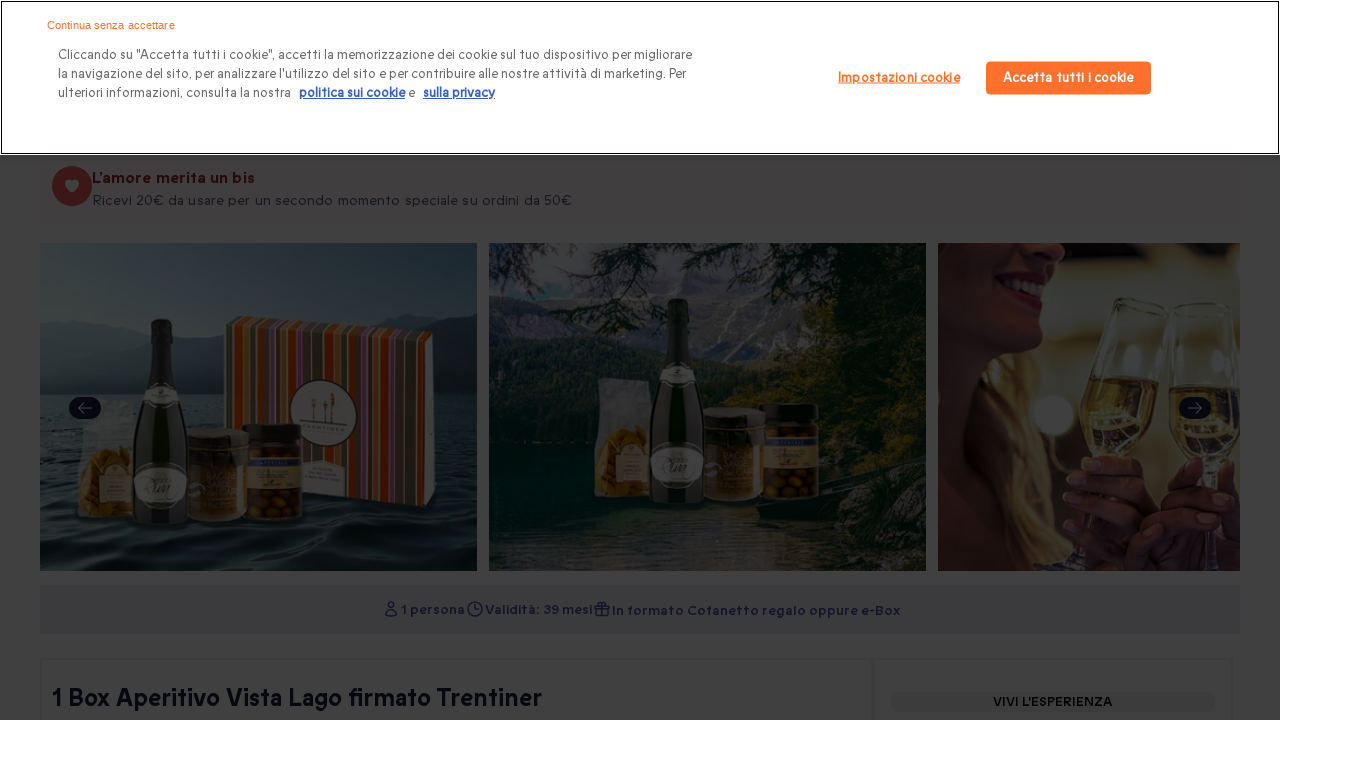

--- FILE ---
content_type: text/html;charset=utf-8
request_url: https://www.smartbox.com/it/nostri-smartbox/gourmet/1-box-aperitivo-vista-lago-firmato-trentiner-1414523.html
body_size: 128006
content:
<!DOCTYPE html><html  lang="it" class="fix-default-font-size"><head><meta charset="utf-8">
<meta name="viewport" content="width=device-width, initial-scale=1, maximum-scale=2, minimal-ui">
<title>1 Box Aperitivo Vista Lago Trentiner - Consegna a domicilio - Smartbox</title>
<link rel="preconnect" href="https://media.smartbox.com">
<link rel="preconnect" href="https://dev.visualwebsiteoptimizer.com">
<meta name="format-detection" content="telephone=no">
<link rel="preload" type="font/woff2" href="https://media.smartbox.com/media/fonts/smartbox-icons-extended-webfont.woff2" as="font" crossorigin="anonymous">
<script src="https://precart.smartbox.com/js/chunk-vendors-pcc.c97e0bbc.js" defer data-hid="59da245"></script>
<script src="https://precart.smartbox.com/js/app-pcc.fb9f2ec4.js" defer data-hid="c163d3d"></script>
<script src="https://precart.smartbox.com/pcc-v2/assets/index-BAycAcGt.js" defer data-hid="6530d80"></script>
<script src="https://search-components.smartbox.com/js/chunk-vendors-sc.c1333048.js" defer data-hid="544cfc8"></script>
<script src="https://search-components.smartbox.com/js/app-sc.63bb46a9.js" defer data-hid="0a892c3"></script>
<script src="https://cdn.cookielaw.org/scripttemplates/otSDKStub.js" data-domain-script="5fb4839b-f077-42d4-8d16-f307a8548190" data-document-language="true" crossorigin async></script>
<script type="text/javascript" id="vwoCode" data-hid="2089865">
window._vwo_code ||
(function () {
var w=window,
d=document;
var account_id=1180552,
version=2.2,
settings_tolerance=2000,
hide_element='body',
hide_element_style = 'opacity:0 !important;filter:alpha(opacity=0) !important;background:none !important';
/* DO NOT EDIT BELOW THIS LINE */
if(f=!1,v=d.querySelector('#vwoCode'),cc={},-1<d.URL.indexOf('vwo_disable')||w._vwo_code)return;try{var e=JSON.parse(localStorage.getItem('vwo'+account_id+'_config'));cc=e&&'object'==typeof e?e:{}}catch(e){}function r(t){try{return decodeURIComponent(t)}catch(e){return t}}var s=function(){var e={combination:[],combinationChoose:[],split:[],exclude:[],uuid:null,consent:null,optOut:null},t=d.cookie||'';if(!t)return e;for(var n,i,o=/(?:^|;s)(?:(vis_opt_exp(d+)_combi=([^;]))|(vis_opt_exp(d+)_combi_choose=([^;]))|(vis_opt_exp(d+)_split=([^:;]))|(vis_opt_exp(d+)_exclude=[^;])|(_vis_opt_out=([^;]))|(_vwo_global_opt_out=[^;])|(_vwo_uuid=([^;]))|(_vwo_consent=([^;])))/g;null!==(n=o.exec(t));)try{n[1]?e.combination.push({id:n[2],value:r(n[3])}):n[4]?e.combinationChoose.push({id:n[5],value:r(n[6])}):n[7]?e.split.push({id:n[8],value:r(n[9])}):n[10]?e.exclude.push({id:n[11]}):n[12]?e.optOut=r(n[13]):n[14]?e.optOut=!0:n[15]?e.uuid=r(n[16]):n[17]&&(i=r(n[18]),e.consent=i&&3<=i.length?i.substring(0,3):null)}catch(e){}return e}();function i(){var e=function(){if(w.VWO&&Array.isArray(w.VWO))for(var e=0;e<w.VWO.length;e++){var t=w.VWO[e];if(Array.isArray(t)&&('setVisitorId'===t[0]||'setSessionId'===t[0]))return!0}return!1}(),t='a='+account_id+'&u='+encodeURIComponent(w._vis_opt_url||d.URL)+'&vn='+version+'&ph=1'+('undefined'!=typeof platform?'&p='+platform:'')+'&st='+w.performance.now();e||((n=function(){var e,t=[],n={},i=w.VWO&&w.VWO.appliedCampaigns||{};for(e in i){var o=i[e]&&i[e].v;o&&(t.push(e+'-'+o+'-1'),n[e]=!0)}if(s&&s.combination)for(var r=0;r<s.combination.length;r++){var a=s.combination[r];n[a.id]||t.push(a.id+'-'+a.value)}return t.join('|')}())&&(t+='&c='+n),(n=function(){var e=[],t={};if(s&&s.combinationChoose)for(var n=0;n<s.combinationChoose.length;n++){var i=s.combinationChoose[n];e.push(i.id+'-'+i.value),t[i.id]=!0}if(s&&s.split)for(var o=0;o<s.split.length;o++)t[(i=s.split[o]).id]||e.push(i.id+'-'+i.value);return e.join('|')}())&&(t+='&cc='+n),(n=function(){var e={},t=[];if(w.VWO&&Array.isArray(w.VWO))for(var n=0;n<w.VWO.length;n++){var i=w.VWO[n];if(Array.isArray(i)&&'setVariation'===i[0]&&i[1]&&Array.isArray(i[1]))for(var o=0;o<i[1].length;o++){var r,a=i[1][o];a&&'object'==typeof a&&(r=a.e,a=a.v,r&&a&&(e[r]=a))}}for(r in e)t.push(r+'-'+e[r]);return t.join('|')}())&&(t+='&sv='+n)),s&&s.optOut&&(t+='&o='+s.optOut);var n=function(){var e=[],t={};if(s&&s.exclude)for(var n=0;n<s.exclude.length;n++){var i=s.exclude[n];t[i.id]||(e.push(i.id),t[i.id]=!0)}return e.join('|')}();return n&&(t+='&e='+n),s&&s.uuid&&(t+='&id='+s.uuid),s&&s.consent&&(t+='&consent='+s.consent),w.name&&-1<w.name.indexOf('_vis_preview')&&(t+='&pM=true'),w.VWO&&w.VWO.ed&&(t+='&ed='+w.VWO.ed),t}code={nonce:v&&v.nonce,library_tolerance:function(){return'undefined'!=typeof library_tolerance?library_tolerance:void 0},settings_tolerance:function(){return cc.sT||settings_tolerance},hide_element_style:function(){return'{'+(cc.hES||hide_element_style)+'}'},hide_element:function(){return performance.getEntriesByName('first-contentful-paint')[0]?'':'string'==typeof cc.hE?cc.hE:hide_element},getVersion:function(){return version},finish:function(e){var t;f||(f=!0,(t=d.getElementById('_vis_opt_path_hides'))&&t.parentNode.removeChild(t),e&&((new Image).src='https://dev.visualwebsiteoptimizer.com/ee.gif?a='+account_id+e))},finished:function(){return f},addScript:function(e){var t=d.createElement('script');t.type='text/javascript',e.src?t.src=e.src:t.text=e.text,v&&t.setAttribute('nonce',v.nonce),d.getElementsByTagName('head')[0].appendChild(t)},load:function(e,t){t=t||{};var n=new XMLHttpRequest;n.open('GET',e,!0),n.withCredentials=!t.dSC,n.responseType=t.responseType||'text',n.onload=function(){if(t.onloadCb)return t.onloadCb(n,e);200===n.status?_vwo_code.addScript({text:n.responseText}):_vwo_code.finish('&e=loading_failure:'+e)},n.onerror=function(){if(t.onerrorCb)return t.onerrorCb(e);_vwo_code.finish('&e=loading_failure:'+e)},n.send()},init:function(){var e,t=this.settings_tolerance();w._vwo_settings_timer=setTimeout(function(){_vwo_code.finish()},t),'body'!==this.hide_element()?(n=d.createElement('style'),e=(t=this.hide_element())?t+this.hide_element_style():'',t=d.getElementsByTagName('head')[0],n.setAttribute('id','_vis_opt_path_hides'),v&&n.setAttribute('nonce',v.nonce),n.setAttribute('type','text/css'),n.styleSheet?n.styleSheet.cssText=e:n.appendChild(d.createTextNode(e)),t.appendChild(n)):(n=d.getElementsByTagName('head')[0],(e=d.createElement('div')).style.cssText='z-index: 2147483647 !important;position: fixed !important;left: 0 !important;top: 0 !important;width: 100% !important;height: 100% !important;background: white !important;',e.setAttribute('id','_vis_opt_path_hides'),e.classList.add('_vis_hide_layer'),n.parentNode.insertBefore(e,n.nextSibling));var n='https://dev.visualwebsiteoptimizer.com/j.php?'+i();-1!==w.location.search.indexOf('_vwo_xhr')?this.addScript({src:n}):this.load(n+'&x=true',{l:1})}};w._vwo_code=code;code.init();})();
</script>
<script type="text/javascript" id="OptanonWrapper" data-hid="2e62a6f">
            function OptanonWrapper () {
              function isConsentGiven (invalidGroup) {
              // It takes an array of strings as an argument. Pass all the group names you need to qualify
              // @returns boolean.
                const groups = OnetrustActiveGroups.split(',').filter(Boolean)
                console.warn(OnetrustActiveGroups, invalidGroup, OnetrustActiveGroups.includes(invalidGroup), groups, groups.length)
                return !(OnetrustActiveGroups.includes(invalidGroup) & groups.length == 1)
              }
              const invalidGroup = "C0001" // define groups here.eg -> ["C0001", "C0002"].
              
              if (OneTrust.IsAlertBoxClosedAndValid() && isConsentGiven(invalidGroup)) {
                // consent is given and Run VWO
                window._vwo_code.actionOnBasisOfState('1')
              } else if (OneTrust.IsAlertBoxClosedAndValid() && !isConsentGiven(invalidGroup)) {
                // Consent is not given, VWO will not run.
                window._vwo_code.actionOnBasisOfState('2')
              } else if (!OneTrust.IsAlertBoxClosedAndValid()) {
                console.warn('setFilterConfigAndApplyFilter')
                // this is a pending state. VWO will apply blur till filterTolerance.
                window._vwo_code.setFilterConfigAndApplyFilter({
                  popupSelector: '#onetrust-banner-sdk', // eg -> "#onetrust-banner-sdk"
                  filterTime: 'balanced',
                  filterTolerance: 0
                })
              }
            }</script>
<link rel="preload" type="font/woff2" href="//media.smartbox.com/media/fonts/ABCProphet-Regular.woff2" as="font" crossOrigin>
<link rel="preload" type="font/woff2" href="//media.smartbox.com/media/fonts/ABCProphet-Medium.woff2" as="font" crossOrigin>
<link rel="preload" type="font/woff2" href="//media.smartbox.com/media/fonts/ABCProphet-Bold.woff2" as="font" crossOrigin>
<link rel="icon" type="image/x-icon" href="https://media.smartbox.com/media/favicons/sbx-favicon.ico">
<meta name="title" property="title" content="1 Box Aperitivo Vista Lago Trentiner - Consegna a domicilio - Smartbox">
<meta name="og:title" property="og:title" content="1 Box Aperitivo Vista Lago Trentiner - Consegna a domicilio - Smartbox">
<meta name="description" property="description" content="Smartbox e Trentiner portano sapori unici a casa tua! Goditi 1 consegna a domicilio con tutti gli ingredienti per l'aperitivo perfetto, Spumante incluso!">
<meta name="og:description" property="og:description" content="Smartbox e Trentiner portano sapori unici a casa tua! Goditi 1 consegna a domicilio con tutti gli ingredienti per l'aperitivo perfetto, Spumante incluso!">
<meta property="og:type" content="website">
<meta property="og:url" content="https://www.smartbox.com/it/nostri-smartbox/gourmet/1-box-aperitivo-vista-lago-firmato-trentiner-1414523.html">
<meta property="og:image" content="https://media.smartbox.com/pim/10000022057361156840157.jpg">
<meta name="robots" content="index, follow">
<link rel="canonical" href="https://www.smartbox.com/it/nostri-smartbox/gourmet/1-box-aperitivo-vista-lago-firmato-trentiner-1414523.html">
<script type="application/ld+json">{"@context":"http://schema.org","@type":"Product","name":"1 Box Aperitivo Vista Lago Trentiner - Consegna a domicilio - Smartbox","image":["https://media.smartbox.com/pim/10000022057361156840157.jpg","https://media.smartbox.com/pim/10000022057371215812900.jpg","https://media.smartbox.com/pim/10000022057381156840330.jpg","https://media.smartbox.com/pim/10000022057351513070424.jpg"],"description":"Smartbox e Trentiner portano sapori unici a casa tua! Goditi 1 consegna a domicilio con tutti gli ingredienti per l'aperitivo perfetto, Spumante incluso!","sku":1467944,"brand":{"@type":"Brand","name":"Smartbox"},"offers":{"@type":"Offer","url":"https://www.smartbox.com/it/nostri-smartbox/gourmet/1-box-aperitivo-vista-lago-firmato-trentiner-1414523.html","priceCurrency":"EUR","price":54.9,"itemCondition":"https://schema.org/NewCondition","availability":"https://schema.org/InStock"}}</script>
<script type="application/ld+json">{"@context":"http://schema.org","@type":"BreadcrumbList","itemListElement":[{"@type":"ListItem","position":1,"item":{"name":"Scopri 3000+ cofanetti regalo","@id":"https://www.smartbox.com/it/"}},{"@type":"ListItem","position":2,"item":{"name":"Esperienze gastronomiche da regalare","@id":"https://www.smartbox.com/it/nostri-smartbox/gourmet/"}},{"@type":"ListItem","position":3,"item":{"name":"Cesti regalo a domicilio","@id":"https://www.smartbox.com/it/consegna-a-domicilio-cibo-e-vino/"}},{"@type":"ListItem","position":4,"item":{"name":"1 Box Aperitivo Vista Lago firmato Trentiner","@id":"https://www.smartbox.com/it/nostri-smartbox/gourmet/1-box-aperitivo-vista-lago-firmato-trentiner-1414523.html"}}]}</script>
<script type="application/ld+json">{"@context":"https://schema.org","@type":"VideoObject","name":"Cosa contiene il cofanetto?","description":"Un elegante cofanetto regalo per condividere un momento indimenticabile con una persona cara.","thumbnailUrl":["https://media.smartbox.com/media/nft/video/preview.png"],"uploadDate":"2025-07-07","contentUrl":"https://media.smartbox.com/media/video/sbx_unboxing_online1_cp8gy0.mp4","embedUrl":"https://media.smartbox.com/media/video/sbx_unboxing_online1_cp8gy0.mp4","duration":"PT7S","publisher":{"@type":"Organization","name":"Smartbox","logo":{"@type":"ImageObject","url":"https://media.smartbox.com/media/nft/video/preview.png"}}}</script>
<script type="application/ld+json">{"@context":"https://schema.org","@type":"VideoObject","name":"Aggiungi la confezione regalo","description":"Dagli un tocco personale con il nostro packaging su misura e la cartolina di auguri.","thumbnailUrl":["https://media.smartbox.com/media/nft/video/preview.png"],"uploadDate":"2025-07-07","contentUrl":"https://media.smartbox.com/media/video/video_2_luxury_box_n91i7l.mp4","embedUrl":"https://media.smartbox.com/media/video/video_2_luxury_box_n91i7l.mp4","duration":"PT7S","publisher":{"@type":"Organization","name":"Smartbox","logo":{"@type":"ImageObject","url":"https://media.smartbox.com/media/nft/video/preview.png"}}}</script>
<script type="application/ld+json">{"@context":"https://schema.org","@type":"VideoObject","name":"Un regalo last minute?","description":"Regala un’esperienza, quando vuoi e dove vuoi! Invia un e-Box direttamente all’indirizzo email che preferisci.","thumbnailUrl":["https://media.smartbox.com/media/nft/video/preview.png"],"uploadDate":"2025-07-07","contentUrl":"https://media.smartbox.com/media/video/SBX_Personalisable_gifting_280x280_7.5sec_iuujzy.mp4","embedUrl":"https://media.smartbox.com/media/video/SBX_Personalisable_gifting_280x280_7.5sec_iuujzy.mp4","duration":"PT7S","publisher":{"@type":"Organization","name":"Smartbox","logo":{"@type":"ImageObject","url":"https://media.smartbox.com/media/nft/video/preview.png"}}}</script>
<style>.branding-content.cls-fix{background-image:url([data-uri]);height:100vh;width:100%}@media screen and (max-width:640px){.branding-content.cls-fix{background-image:url([data-uri])}}@media screen and (max-width:1024px){.branding-content.cls-fix{background-image:url([data-uri])}}.branding-content.cls-fix .landing-base-main .landing-base-content sbx-pcc[name=landingBanner]:before{background-image:url([data-uri]);display:block;max-width:100%;visibility:visible}@media screen and (min-width:640px){.branding-content.cls-fix .landing-base-main .landing-base-content sbx-pcc[name=landingBanner]:before{min-height:18.125rem}}.branding-content.cls-fix .home-page-main promo-banner:before,.branding-content.cls-fix .home-page-main sbx-pcc[name=heroBanner]:before,.branding-content.cls-fix .product-base-main .product-desktop .full-width .product-carousel,.branding-content.cls-fix .product-base-main .product-desktop .full-width .product-promo-banner{background-image:url([data-uri])}.branding-content.cls-fix .home-page-main promo-banner:before,.branding-content.cls-fix .home-page-main sbx-pcc[name=heroBanner]:before{content:"";display:block;height:480px;left:0;min-width:100%;position:absolute;top:0;visibility:visible}@media screen and (min-width:640px){.branding-content.cls-fix .home-page-main promo-banner:before,.branding-content.cls-fix .home-page-main sbx-pcc[name=heroBanner]:before{min-height:26.875rem}}.branding-content.cls-fix div[data-testid=hub-header]:before{background-image:url([data-uri]);content:"";display:block;height:350px;left:0;min-width:100%;position:absolute;top:0;visibility:visible}@media screen and (min-width:640px){.branding-content.cls-fix div[data-testid=hub-header]:before{min-height:21.875rem}}.branding-content.cls-fix .home-page-main sbx-pcc[name=heroBannerCarousel]:before{background-image:url([data-uri]);content:"";display:block;height:480px;left:0;min-width:100%;position:absolute;top:0;visibility:visible}@media screen and (min-width:640px){.branding-content.cls-fix .home-page-main sbx-pcc[name=heroBannerCarousel]:before{min-height:26.875rem}}.branding-content.cls-fix .home-page-main sbx-pcc[name=heroBanner]{visibility:hidden}.branding-content.cls-fix .home-page-main sbx-pcc[name=heroBanner]~sbx-pcc[name=landingBanner]{display:none}.branding-content.cls-fix sbx-pcc[name=landingBanner]{visibility:hidden}.branding-content.cls-fix sbx-pcc[name=landingBanner] .landingImageWrapper{display:none}</style>
<style>.sbx_pcs-header{position:sticky;z-index:101}.sbx-header--translated{transform:translateY(-100%)}.extended-header{padding:0}@media only screen and (min-width:767px){.extended-header{display:none}}.branding-content.cls-fix .home-page-main .section-title{font-size:1rem!important;line-height:2rem;text-align:center}@media only screen and (min-width:40.0625rem){.branding-content.cls-fix .home-page-main .section-title{font-size:medium}}.branding-content.cls-fix .home-page-main sbx-pcc,.branding-content.cls-fix .home-page-main sbx-sc,.branding-content.cls-fix .landing-base-main .landing-base-content .landing-page,.branding-content.cls-fix .landing-base-main .landing-base-content landing-block,.branding-content.cls-fix .landing-base-main .landing-base-content sbx-pcc,.branding-content.cls-fix .landing-base-main .landing-base-content sbx-sc,.branding-content.cls-fix .landing-base-main .pcs_breadcrumbs,.branding-content.cls-fix .merchBlock,.branding-content.cls-fix .sbx-header__header-menu,.branding-content.cls-fix .shell .shell-content,.branding-content.cls-fix .shell .shell-header,.branding-content.cls-fix .shell .shell-tab,.branding-content.cls-fix .slider-promo-banner,.branding-content.cls-fix .textDescriptionBlock,.branding-content.cls-fix div[data-testid=hub-header],.uspLandingPcs.cls-fix{position:relative;visibility:hidden}.branding-content.cls-fix .home-page-main sbx-pcc:before,.branding-content.cls-fix .home-page-main sbx-sc:before,.branding-content.cls-fix .landing-base-main .landing-base-content .landing-page:before,.branding-content.cls-fix .landing-base-main .landing-base-content landing-block:before,.branding-content.cls-fix .landing-base-main .landing-base-content sbx-pcc:before,.branding-content.cls-fix .landing-base-main .landing-base-content sbx-sc:before,.branding-content.cls-fix .landing-base-main .pcs_breadcrumbs:before,.branding-content.cls-fix .row.myownb:before,.branding-content.cls-fix .textDescriptionBlock:before,.uspLandingPcs.cls-fix:before{animation:reflect .8s ease-out infinite;background:#f8f6f6;background-size:100%;content:"";display:block;height:142;left:0;position:absolute;top:0;visibility:visible;width:100%}.branding-content.cls-fix h1,.branding-content.cls-fix h2,.branding-content.cls-fix h3,.branding-content.cls-fix h4,.branding-content.cls-fix h5{animation:reflect .8s ease-out infinite;background:#f8f6f6;border-radius:.3125rem;color:transparent!important}.branding-content.cls-fix .merchBlock:before,.branding-content.cls-fix .sbx-header__header-menu:before,.branding-content.cls-fix .shell .shell-content:before,.branding-content.cls-fix .shell .shell-header:before,.branding-content.cls-fix .shell .shell-tab:before,.branding-content.cls-fix .slider-promo-banner:before{animation:reflect .8s ease-out infinite;background:#f8f6f6;background-size:100%;border-radius:.3125rem;content:"";display:block;height:100%;position:absolute;visibility:visible;width:100%}.branding-content.cls-fix h1{line-height:2.5625rem}.branding-content.cls-fix h2{line-height:1.9375rem}.branding-content.cls-fix h3{line-height:1.6875rem}.branding-content.cls-fix h4{line-height:1.5rem}.branding-content.cls-fix h5{line-height:1.3125rem}.branding-content.cls-fix h6{line-height:1.1875rem}@media only screen and (min-width:40.0625rem){.branding-content.cls-fix h1{line-height:3.5rem}.branding-content.cls-fix h2{line-height:2.375rem}.branding-content.cls-fix h3{line-height:2rem}.branding-content.cls-fixh4{line-height:1.5rem}}.branding-content.cls-fix .landing-base-main .pcs_breadcrumbs{min-height:3.0625rem}.branding-content.cls-fix .product-list-carousel{max-height:39.875rem}.branding-content.cls-fix .product-list-carousel .product-vignette{visibility:hidden}.branding-content.cls-fix .product-list-carousel .product-vignette:before{animation:reflect .8s ease-out infinite;background:#f8f6f6;background-size:100%;content:"";display:block;height:100%;left:0;position:absolute;top:0;visibility:visible;width:100%;z-index:39}.sbx_pcs-footer.cls-fix,.sbx_pcs-header.cls-fix{position:relative;visibility:hidden}.sbx_pcs-header.cls-fix:before{animation:reflect .8s ease-out infinite;background:#f8f6f6;background-size:100%;content:"";display:block;height:100%;left:0;min-height:7.1875rem;position:absolute;top:0;visibility:visible;width:100%;z-index:39}.sbx_pcs-header.cls-fix sbx-sc[name=autocomplete]{visibility:hidden}.sbx_pcs-header.cls-fix div[slot-id=slot-megamenu]{display:none}.sbx_pcs-header.cls-fix .sbx-header__header-menu{display:block}@media only screen and (min-width:40.0625rem){.sbx_pcs-header.cls-fix .header-hamburger-menu{display:none}.sbx_pcs-header.cls-fix .sbx-megamenu .slot-megamenu{min-height:2.4375rem}}.sbx_pcs-header.cls-fix sbx-pcc[name=headerRibbon]{display:block;min-height:2.48125rem}.sbx_pcs-header.cls-fix.is-multiLang.isHomePage .headerRibbon-container{display:block;min-height:2.5rem}.sbx_pcs-header.cls-fix.is-multiLang.isHomePage.has-header-ribbon .headerRibbon-container{display:block;min-height:6.25rem}@media only screen and (min-width:40.0625rem){.sbx_pcs-header.cls-fix .sbx-header__header-right{min-width:22.4375rem}.sbx_pcs-header.cls-fix .sbx-header__header-right .headerRegister{min-width:6.875rem}.sbx_pcs-header.cls-fix .sbx-header__header-right .headerMyAccount{min-width:8rem}.sbx_pcs-header.cls-fix .sbx-header__header-right .mini-cart{min-width:4.5625rem}}.sbx_pcs-header.isHomePage.cls-fix .sbx-header{flex-direction:column;min-height:4rem}@media only screen and (min-width:40.0625rem){.sbx_pcs-header.isHomePage.cls-fix .sbx-header{min-height:auto}}.sbx_pcs-header.isHomePage.cls-fix{position:relative;transition:none}.cls-fix.branding-content .extended-header sbx-sc[name=autocomplete],.cls-fix.branding-content .extended-header sbx-sc[name=autocomplete]:before{display:block;min-height:2.5rem}.cls-fix.branding-content .extended-header .RegisterButton-wrapper{position:relative;visibility:hidden}.cls-fix.branding-content .extended-header .RegisterButton-wrapper:before{animation:reflect .8s ease-out infinite;background:#f8f6f6;background-size:100%;content:"";display:block;height:100%;left:0;position:absolute;top:0;visibility:visible;width:100%}.branding-content.cls-fix sbx-pcc[name=header]:before,.sbx_pcs-header.cls-fix.isHomePage .sbx-header__search-icon{display:none}.branding-content.cls-fix sbx-pcc[name=testimonials]{border:0}.branding-content.cls-fix sbx-pcc[name=testimonials]:before{border:0;left:0;width:100%}.row:after,.row:before{content:"";display:table}.sbxImg{background-repeat:no-repeat;height:50px;width:100%}.branding-wrapper{background:#fff;margin:0 auto;width:100%}.branding-content.cls-fix{height:100%;min-height:93.75rem;width:100%}.branding-content.cls-fix .row.myownb{position:relative;visibility:hidden}.branding-content.cls-fix .home-page-main sbx-pcc,.branding-content.cls-fix .landing-base-content .landing-page,.branding-content.cls-fix .landing-base-content landing-block,.branding-content.cls-fix .landing-base-content sbx-pcc,.branding-content.cls-fix .landing-base-content sbx-sc{display:block}.branding-content.cls-fix>.home-page-main{visibility:hidden}.branding-content{margin:0 auto;max-width:80rem}.branding-content.cls-fix .landing-base-main .myownb{font-size:1.1875rem;min-height:4rem}.branding-content.cls-fix .landing-base-main br{content:"";display:block;line-height:150%;padding-top:19px;width:100%}.branding-content.cls-fix .landing-base-content .landing-page,.branding-content.cls-fix .landing-base-content landing-block,.branding-content.cls-fix .landing-base-content sbx-sc[name=landingPage]{min-height:26.875rem;min-width:100%}@media only screen and (min-width:40.0625rem){.branding-content.cls-fix .landing-base-content .landing-page,.branding-content.cls-fix .landing-base-content landing-block,.branding-content.cls-fix .landing-base-content sbx-sc[name=landingPage]{min-height:37.5rem;min-width:100%}}.branding-content.cls-fix sbx-pcc[name=heroBanner]{min-height:22.5rem;min-width:100%;visibility:hidden}@media only screen and (min-width:40.0625rem){.branding-content.cls-fix sbx-pcc[name=heroBanner]{min-height:26.875rem;min-width:100%}}.branding-content.cls-fix sbx-pcc[name=heroBannerCarousel]{min-height:23.4375rem;min-width:100%;visibility:hidden}@media only screen and (min-width:40.0625rem){.branding-content.cls-fix sbx-pcc[name=heroBannerCarousel]{min-height:30rem;min-width:100%}}.branding-content.cls-fix sbx-pcc[name=landingBanner]{min-height:11.875rem;min-width:100%;visibility:hidden}@media only screen and (min-width:40.0625rem){.branding-content.cls-fix sbx-pcc[name=landingBanner]{min-height:18.125rem;min-width:100%}}.branding-content.cls-fix sbx-pcc[name=promotionBanner]{display:block;min-height:5.3125rem;min-width:100%;visibility:hidden}@media only screen and (min-width:40.0625rem){.branding-content.cls-fix sbx-pcc[name=promotionBanner]{max-height:none;min-height:3.625rem;min-width:100%}}.branding-content.cls-fix .textDescriptionBlock{max-height:8.75rem;min-height:8.75rem;min-width:100%;visibility:hidden}@media only screen and (min-width:40.0625rem){.branding-content.cls-fix .textDescriptionBlock{max-height:none;min-height:6.25rem;min-width:100%}}.branding-content.cls-fix sbx-pcc[name=seoBlock]{max-height:8.75rem;min-height:8.75rem;min-width:100%;visibility:hidden}@media only screen and (min-width:40.0625rem){.branding-content.cls-fix sbx-pcc[name=seoBlock]{max-height:none;min-height:6.25rem;min-width:100%}}.branding-content.cls-fix sbx-pcc[name=top10]{min-height:27.4375rem;min-width:100%}@media only screen and (min-width:40.0625rem){.branding-content.cls-fix sbx-pcc[name=top10]{min-height:33.75rem;min-width:100%}}.branding-content.cls-fix sbx-pcc[name=doubleMerchBlock]{min-height:16.875rem;min-width:100%}@media only screen and (min-width:40.0625rem){.branding-content.cls-fix sbx-pcc[name=doubleMerchBlock]{min-height:11rem;min-width:100%}}.branding-content.cls-fix sbx-pcc[name=merchThinBlock]{min-height:13.125rem;min-width:100%}@media only screen and (min-width:40.0625rem){.branding-content.cls-fix sbx-pcc[name=merchThinBlock]{min-height:8.125rem;min-width:100%}}.branding-content.cls-fix sbx-pcc[name=usp]{min-height:9.5rem;min-width:100%}@media only screen and (min-width:40.0625rem){.branding-content.cls-fix sbx-pcc[name=usp]{min-height:8.875rem;min-width:100%}}.branding-content.cls-fix sbx-pcc[name=merchSubCategoryV6]{min-height:25rem;min-width:100%}@media only screen and (min-width:40.0625rem){.branding-content.cls-fix sbx-pcc[name=merchSubCategoryV6]{min-height:18.125rem;min-width:100%}}.branding-content.cls-fix sbx-pcc[name=merchSubCategoryV4]{min-height:26.25rem;min-width:100%}@media only screen and (min-width:40.0625rem){.branding-content.cls-fix sbx-pcc[name=merchSubCategoryV4]{min-height:19.4375rem;min-width:100%}}.branding-content.cls-fix sbx-pcc[name=merchSubCategoryV3]{min-height:36.25rem;min-width:100%}@media only screen and (min-width:40.0625rem){.branding-content.cls-fix sbx-pcc[name=merchSubCategoryV3]{min-height:16.875rem;min-width:100%}}.branding-content.cls-fix sbx-pcc[name=merchSubCategoryV2]{min-height:19.4375rem;min-width:100%}@media only screen and (min-width:40.0625rem){.branding-content.cls-fix sbx-pcc[name=merchSubCategoryV2]{min-height:41.5625rem;min-width:100%}}.branding-content.cls-fix sbx-pcc[name=merchSubCategoryV1]{min-height:35rem;min-width:100%}@media only screen and (min-width:40.0625rem){.branding-content.cls-fix sbx-pcc[name=merchSubCategoryV1]{min-height:13.75rem;min-width:100%}}.branding-content.cls-fix sbx-pcc[name=recentlyViewed]{min-height:100%;min-width:100%}@media only screen and (min-width:40.0625rem){.branding-content.cls-fix sbx-pcc[name=recentlyViewed]{min-height:25rem;min-width:100%}}.branding-content.cls-fix sbx-pcc[name=productList]{display:block;min-height:54.375rem;min-width:100%}@media only screen and (min-width:40.0625rem){.branding-content.cls-fix sbx-pcc[name=productList]{min-height:38.125rem;min-width:100%}}.branding-content.cls-fix sbx-pcc[name=productListCarousel]{display:block;min-height:35rem;min-width:100%}@media only screen and (min-width:40.0625rem){.branding-content.cls-fix sbx-pcc[name=productListCarousel]{min-height:37.8125rem;min-width:100%}}.branding-content.cls-fix sbx-pcc[name=occasions]{min-height:20rem;min-width:100%}@media only screen and (min-width:40.0625rem){.branding-content.cls-fix sbx-pcc[name=occasions]{min-height:23.125rem;min-width:100%}}.branding-content.cls-fix sbx-pcc[name=subCategoriesLinks]{min-height:4.5rem;min-width:100%}@media only screen and (min-width:40.0625rem){.branding-content.cls-fix sbx-pcc[name=subCategoriesLinks]{min-height:7.5rem;min-width:100%}}.branding-content.cls-fix sbx-pcc[name=testimonials]{min-height:38.4375rem;min-width:100%}@media only screen and (min-width:40.0625rem){.branding-content.cls-fix sbx-pcc[name=testimonials]{min-height:29.375rem;min-width:100%}}.branding-content.cls-fix sbx-pcc[name=multiLinkBlocks]{min-height:30rem;min-width:100%}@media only screen and (min-width:40.0625rem){.branding-content.cls-fix sbx-pcc[name=multiLinkBlocks]{min-height:29.375rem;min-width:100%}}.branding-content.cls-fix sbx-pcc[name=landingFAQ]{display:block;min-height:300px}.branding-content.cls-fix sbx-pcc[name=chevronLinks]{display:block;min-height:150px}@media only screen and (min-width:40.0625rem){.branding-content.cls-fix sbx-pcc[name=chevronLinks]{min-height:5.125rem;min-width:100%}}footer.cls-fix .footerPcs:before,footer.cls-fix .sbx-newsletter:before{animation:reflect .8s ease-out infinite;background:#f8f6f6;background-size:100%;content:"";display:block;height:calc(100% - 32px);left:0;position:absolute;top:0;visibility:visible;width:100%}footer.cls-fix .sbx-newsletter{display:block;min-height:600px;position:relative}@media only screen and (min-width:40.0625rem){footer.cls-fix .sbx-newsletter{min-height:24.375rem;min-width:100%}}footer.cls-fix .footerPcs{display:block;min-height:860px;position:relative}@media only screen and (min-width:40.0625rem){footer.cls-fix .footerPcs{min-height:50rem;min-width:100%}}.branding-content.cls-fix .hide-for-medium-up,.show-for-small-only{display:block}@media only screen and (min-width:40.0625rem){.branding-content.cls-fix .hide-for-medium-up,.show-for-small-only{display:none}}.branding-content.cls-fix .hide-for-small,.branding-content.cls-fix .show-for-medium-up{display:none}@media only screen and (min-width:40.0625rem){.branding-content.cls-fix .hide-for-small,.branding-content.cls-fix .show-for-medium-up{display:block}}.branding-content sbx-pcc[name=productListCarousel]{display:block;min-height:31.25rem}@media only screen and (min-width:40.0625rem){.branding-content sbx-pcc[name=productListCarousel]{min-height:37.8125rem;min-width:100%}}.branding-content sbx-pcc[name=productList]{display:block;min-height:54.375rem}@media only screen and (min-width:40.0625rem){.branding-content sbx-pcc[name=productList]{min-height:38.125rem}}.branding-content .landing-base-content landing-block,.branding-content .landing-base-content sbx-sc[name=landingPage]{display:block;margin-top:30px;min-height:400px}@media only screen and (min-width:40.0625rem){.branding-content .landing-base-content landing-block,.branding-content .landing-base-content sbx-sc[name=landingPage]{min-height:37.5rem;min-width:100%}}.branding-content .landing-base-content .landing-page{display:flex;margin-top:30px;min-height:400px}@media only screen and (min-width:40.0625rem){.branding-content .landing-base-content .landing-page{min-height:37.5rem}}.branding-content .product-carousel .img-wrapper .logo-img-carousel{margin-bottom:1.875rem}@media only screen and (min-width:40.0625rem){.branding-content .product-carousel .img-wrapper .logo-img-carousel{margin-bottom:0}}.branding-content div[data-testid=sbx-pcs_alcmev] sbx-sc[name=activities]{display:block;min-height:380px}@media only screen and (min-width:40.0625rem){.branding-content div[data-testid=sbx-pcs_alcmev] sbx-sc[name=activities]{min-height:18.75rem}}.sbx-checkbox,.sbx-radio,.sbx-toggle{line-height:normal}.cls-fix.is-multiLang .header-ribbon:after{bottom:0;content:"";height:2.125rem;left:0;width:100%}.grecaptcha-badge{visibility:hidden}.branding-wrapper .sbx_pcs-header.cls-fix .header-ribbon__message{margin:0 auto}.branding-wrapper .sbx_pcs-header.cls-fix .header-ribbon>div{min-height:3rem;padding:.5rem 1rem}.branding-wrapper .sbx_pcs-header.cls-fix .header-ribbon__message div{display:flex}.branding-wrapper .sbx_pcs-header .sbx-header .sbx-header__header-inner{min-height:3.5rem}.branding-wrapper .sbx_pcs-header .sbx-header .sbx-header__header-inner .sbx-header__header-right{margin-left:auto}@media only screen and (min-width:40.0625rem){.branding-wrapper .sbx_pcs-header .sbx-header .sbx-header__header-menu{min-height:2.4375rem}}</style>
<style>@font-face{font-family:swiper-icons;font-style:normal;font-weight:400;src:url(data:application/font-woff;charset=utf-8;base64,\ [base64]//wADZ2x5ZgAAAywAAADMAAAD2MHtryVoZWFkAAABbAAAADAAAAA2E2+eoWhoZWEAAAGcAAAAHwAAACQC9gDzaG10eAAAAigAAAAZAAAArgJkABFsb2NhAAAC0AAAAFoAAABaFQAUGG1heHAAAAG8AAAAHwAAACAAcABAbmFtZQAAA/gAAAE5AAACXvFdBwlwb3N0AAAFNAAAAGIAAACE5s74hXjaY2BkYGAAYpf5Hu/j+W2+MnAzMYDAzaX6QjD6/4//Bxj5GA8AuRwMYGkAPywL13jaY2BkYGA88P8Agx4j+/8fQDYfA1AEBWgDAIB2BOoAeNpjYGRgYNBh4GdgYgABEMnIABJzYNADCQAACWgAsQB42mNgYfzCOIGBlYGB0YcxjYGBwR1Kf2WQZGhhYGBiYGVmgAFGBiQQkOaawtDAoMBQxXjg/wEGPcYDDA4wNUA2CCgwsAAAO4EL6gAAeNpj2M0gyAACqxgGNWBkZ2D4/wMA+xkDdgAAAHjaY2BgYGaAYBkGRgYQiAHyGMF8FgYHIM3DwMHABGQrMOgyWDLEM1T9/w8UBfEMgLzE////P/5//f/V/xv+r4eaAAeMbAxwIUYmIMHEgKYAYjUcsDAwsLKxc3BycfPw8jEQA/[base64]/uznmfPFBNODM2K7MTQ45YEAZqGP81AmGGcF3iPqOop0r1SPTaTbVkfUe4HXj97wYE+yNwWYxwWu4v1ugWHgo3S1XdZEVqWM7ET0cfnLGxWfkgR42o2PvWrDMBSFj/IHLaF0zKjRgdiVMwScNRAoWUoH78Y2icB/yIY09An6AH2Bdu/UB+yxopYshQiEvnvu0dURgDt8QeC8PDw7Fpji3fEA4z/PEJ6YOB5hKh4dj3EvXhxPqH/SKUY3rJ7srZ4FZnh1PMAtPhwP6fl2PMJMPDgeQ4rY8YT6Gzao0eAEA409DuggmTnFnOcSCiEiLMgxCiTI6Cq5DZUd3Qmp10vO0LaLTd2cjN4fOumlc7lUYbSQcZFkutRG7g6JKZKy0RmdLY680CDnEJ+UMkpFFe1RN7nxdVpXrC4aTtnaurOnYercZg2YVmLN/d/gczfEimrE/fs/bOuq29Zmn8tloORaXgZgGa78yO9/cnXm2BpaGvq25Dv9S4E9+5SIc9PqupJKhYFSSl47+Qcr1mYNAAAAeNptw0cKwkAAAMDZJA8Q7OUJvkLsPfZ6zFVERPy8qHh2YER+3i/BP83vIBLLySsoKimrqKqpa2hp6+jq6RsYGhmbmJqZSy0sraxtbO3sHRydnEMU4uR6yx7JJXveP7WrDycAAAAAAAH//wACeNpjYGRgYOABYhkgZgJCZgZNBkYGLQZtIJsFLMYAAAw3ALgAeNolizEKgDAQBCchRbC2sFER0YD6qVQiBCv/H9ezGI6Z5XBAw8CBK/m5iQQVauVbXLnOrMZv2oLdKFa8Pjuru2hJzGabmOSLzNMzvutpB3N42mNgZGBg4GKQYzBhYMxJLMlj4GBgAYow/P/PAJJhLM6sSoWKfWCAAwDAjgbRAAB42mNgYGBkAIIbCZo5IPrmUn0hGA0AO8EFTQAA)}:root{--swiper-theme-color:#007aff}:host{display:block;margin-left:auto;margin-right:auto;position:relative;z-index:1}.swiper{display:block;list-style:none;margin-left:auto;margin-right:auto;overflow:hidden;padding:0;position:relative;z-index:1}.swiper-vertical>.swiper-wrapper{flex-direction:column}.swiper-wrapper{box-sizing:content-box;display:flex;height:100%;position:relative;transition-property:transform;transition-timing-function:var(--swiper-wrapper-transition-timing-function,initial);width:100%;z-index:1}.swiper-android .swiper-slide,.swiper-ios .swiper-slide,.swiper-wrapper{transform:translateZ(0)}.swiper-horizontal{touch-action:pan-y}.swiper-vertical{touch-action:pan-x}.swiper-slide{display:block;flex-shrink:0;height:100%;position:relative;transition-property:transform;width:100%}.swiper-slide-invisible-blank{visibility:hidden}.swiper-autoheight,.swiper-autoheight .swiper-slide{height:auto}.swiper-autoheight .swiper-wrapper{align-items:flex-start;transition-property:transform,height}.swiper-backface-hidden .swiper-slide{backface-visibility:hidden;transform:translateZ(0)}.swiper-3d.swiper-css-mode .swiper-wrapper{perspective:1200px}.swiper-3d .swiper-wrapper{transform-style:preserve-3d}.swiper-3d{perspective:1200px}.swiper-3d .swiper-cube-shadow,.swiper-3d .swiper-slide{transform-style:preserve-3d}.swiper-css-mode>.swiper-wrapper{overflow:auto;scrollbar-width:none;-ms-overflow-style:none}.swiper-css-mode>.swiper-wrapper::-webkit-scrollbar{display:none}.swiper-css-mode>.swiper-wrapper>.swiper-slide{scroll-snap-align:start start}.swiper-css-mode.swiper-horizontal>.swiper-wrapper{scroll-snap-type:x mandatory}.swiper-css-mode.swiper-vertical>.swiper-wrapper{scroll-snap-type:y mandatory}.swiper-css-mode.swiper-free-mode>.swiper-wrapper{scroll-snap-type:none}.swiper-css-mode.swiper-free-mode>.swiper-wrapper>.swiper-slide{scroll-snap-align:none}.swiper-css-mode.swiper-centered>.swiper-wrapper:before{content:"";flex-shrink:0;order:9999}.swiper-css-mode.swiper-centered>.swiper-wrapper>.swiper-slide{scroll-snap-align:center center;scroll-snap-stop:always}.swiper-css-mode.swiper-centered.swiper-horizontal>.swiper-wrapper>.swiper-slide:first-child{margin-inline-start:var(--swiper-centered-offset-before)}.swiper-css-mode.swiper-centered.swiper-horizontal>.swiper-wrapper:before{height:100%;min-height:1px;width:var(--swiper-centered-offset-after)}.swiper-css-mode.swiper-centered.swiper-vertical>.swiper-wrapper>.swiper-slide:first-child{margin-block-start:var(--swiper-centered-offset-before)}.swiper-css-mode.swiper-centered.swiper-vertical>.swiper-wrapper:before{height:var(--swiper-centered-offset-after);min-width:1px;width:100%}.swiper-3d .swiper-slide-shadow,.swiper-3d .swiper-slide-shadow-bottom,.swiper-3d .swiper-slide-shadow-left,.swiper-3d .swiper-slide-shadow-right,.swiper-3d .swiper-slide-shadow-top{height:100%;left:0;pointer-events:none;position:absolute;top:0;width:100%;z-index:10}.swiper-3d .swiper-slide-shadow{background:#00000026}.swiper-3d .swiper-slide-shadow-left{background-image:linear-gradient(270deg,rgba(0,0,0,.5),transparent)}.swiper-3d .swiper-slide-shadow-right{background-image:linear-gradient(90deg,rgba(0,0,0,.5),transparent)}.swiper-3d .swiper-slide-shadow-top{background-image:linear-gradient(0deg,rgba(0,0,0,.5),transparent)}.swiper-3d .swiper-slide-shadow-bottom{background-image:linear-gradient(180deg,rgba(0,0,0,.5),transparent)}.swiper-lazy-preloader{border:4px solid var(--swiper-preloader-color,var(--swiper-theme-color));border-radius:50%;border-top:4px solid transparent;box-sizing:border-box;height:42px;left:50%;margin-left:-21px;margin-top:-21px;position:absolute;top:50%;transform-origin:50%;width:42px;z-index:10}.swiper-watch-progress .swiper-slide-visible .swiper-lazy-preloader,.swiper:not(.swiper-watch-progress) .swiper-lazy-preloader{animation:swiper-preloader-spin 1s linear infinite}.swiper-lazy-preloader-white{--swiper-preloader-color:#fff}.swiper-lazy-preloader-black{--swiper-preloader-color:#000}@keyframes swiper-preloader-spin{0%{transform:rotate(0)}to{transform:rotate(1turn)}}.swiper-virtual .swiper-slide{-webkit-backface-visibility:hidden;transform:translateZ(0)}.swiper-virtual.swiper-css-mode .swiper-wrapper:after{content:"";left:0;pointer-events:none;position:absolute;top:0}.swiper-virtual.swiper-css-mode.swiper-horizontal .swiper-wrapper:after{height:1px;width:var(--swiper-virtual-size)}.swiper-virtual.swiper-css-mode.swiper-vertical .swiper-wrapper:after{height:var(--swiper-virtual-size);width:1px}:root{--swiper-navigation-size:44px}.swiper-button-next,.swiper-button-prev{align-items:center;color:var(--swiper-navigation-color,var(--swiper-theme-color));cursor:pointer;display:flex;height:var(--swiper-navigation-size);justify-content:center;margin-top:calc(0px - var(--swiper-navigation-size)/2);position:absolute;top:var(--swiper-navigation-top-offset,50%);width:calc(var(--swiper-navigation-size)/44*27);z-index:10}.swiper-button-next.swiper-button-disabled,.swiper-button-prev.swiper-button-disabled{cursor:auto;opacity:.35;pointer-events:none}.swiper-button-next.swiper-button-hidden,.swiper-button-prev.swiper-button-hidden{cursor:auto;opacity:0;pointer-events:none}.swiper-navigation-disabled .swiper-button-next,.swiper-navigation-disabled .swiper-button-prev{display:none!important}.swiper-button-next svg,.swiper-button-prev svg{height:100%;-o-object-fit:contain;object-fit:contain;transform-origin:center;width:100%}.swiper-rtl .swiper-button-next svg,.swiper-rtl .swiper-button-prev svg{transform:rotate(180deg)}.swiper-button-prev,.swiper-rtl .swiper-button-next{left:var(--swiper-navigation-sides-offset,10px);right:auto}.swiper-button-lock{display:none}.swiper-button-next:after,.swiper-button-prev:after{font-family:swiper-icons;font-size:var(--swiper-navigation-size);font-variant:normal;letter-spacing:0;line-height:1;text-transform:none!important}.swiper-button-prev:after,.swiper-rtl .swiper-button-next:after{content:"prev"}.swiper-button-next,.swiper-rtl .swiper-button-prev{left:auto;right:var(--swiper-navigation-sides-offset,10px)}.swiper-button-next:after,.swiper-rtl .swiper-button-prev:after{content:"next"}.swiper-pagination{position:absolute;text-align:center;transform:translateZ(0);transition:opacity .3s;z-index:10}.swiper-pagination.swiper-pagination-hidden{opacity:0}.swiper-pagination-disabled>.swiper-pagination,.swiper-pagination.swiper-pagination-disabled{display:none!important}.swiper-horizontal>.swiper-pagination-bullets,.swiper-pagination-bullets.swiper-pagination-horizontal,.swiper-pagination-custom,.swiper-pagination-fraction{bottom:var(--swiper-pagination-bottom,8px);left:0;top:var(--swiper-pagination-top,auto);width:100%}.swiper-pagination-bullets-dynamic{font-size:0;overflow:hidden}.swiper-pagination-bullets-dynamic .swiper-pagination-bullet{position:relative;transform:scale(.33)}.swiper-pagination-bullets-dynamic .swiper-pagination-bullet-active,.swiper-pagination-bullets-dynamic .swiper-pagination-bullet-active-main{transform:scale(1)}.swiper-pagination-bullets-dynamic .swiper-pagination-bullet-active-prev{transform:scale(.66)}.swiper-pagination-bullets-dynamic .swiper-pagination-bullet-active-prev-prev{transform:scale(.33)}.swiper-pagination-bullets-dynamic .swiper-pagination-bullet-active-next{transform:scale(.66)}.swiper-pagination-bullets-dynamic .swiper-pagination-bullet-active-next-next{transform:scale(.33)}.swiper-pagination-bullet{background:var(--swiper-pagination-bullet-inactive-color,#000);border-radius:var(--swiper-pagination-bullet-border-radius,50%);display:inline-block;height:var(--swiper-pagination-bullet-height,var(--swiper-pagination-bullet-size,8px));opacity:var(--swiper-pagination-bullet-inactive-opacity,.2);width:var(--swiper-pagination-bullet-width,var(--swiper-pagination-bullet-size,8px))}button.swiper-pagination-bullet{-webkit-appearance:none;-moz-appearance:none;appearance:none;border:none;box-shadow:none;margin:0;padding:0}.swiper-pagination-clickable .swiper-pagination-bullet{cursor:pointer}.swiper-pagination-bullet:only-child{display:none!important}.swiper-pagination-bullet-active{background:var(--swiper-pagination-color,var(--swiper-theme-color));opacity:var(--swiper-pagination-bullet-opacity,1)}.swiper-pagination-vertical.swiper-pagination-bullets,.swiper-vertical>.swiper-pagination-bullets{left:var(--swiper-pagination-left,auto);right:var(--swiper-pagination-right,8px);top:50%;transform:translate3d(0,-50%,0)}.swiper-pagination-vertical.swiper-pagination-bullets .swiper-pagination-bullet,.swiper-vertical>.swiper-pagination-bullets .swiper-pagination-bullet{display:block;margin:var(--swiper-pagination-bullet-vertical-gap,6px) 0}.swiper-pagination-vertical.swiper-pagination-bullets.swiper-pagination-bullets-dynamic,.swiper-vertical>.swiper-pagination-bullets.swiper-pagination-bullets-dynamic{top:50%;transform:translateY(-50%);width:8px}.swiper-pagination-vertical.swiper-pagination-bullets.swiper-pagination-bullets-dynamic .swiper-pagination-bullet,.swiper-vertical>.swiper-pagination-bullets.swiper-pagination-bullets-dynamic .swiper-pagination-bullet{display:inline-block;transition:transform .2s,top .2s}.swiper-horizontal>.swiper-pagination-bullets .swiper-pagination-bullet,.swiper-pagination-horizontal.swiper-pagination-bullets .swiper-pagination-bullet{margin:0 var(--swiper-pagination-bullet-horizontal-gap,4px)}.swiper-horizontal>.swiper-pagination-bullets.swiper-pagination-bullets-dynamic,.swiper-pagination-horizontal.swiper-pagination-bullets.swiper-pagination-bullets-dynamic{left:50%;transform:translate(-50%);white-space:nowrap}.swiper-horizontal>.swiper-pagination-bullets.swiper-pagination-bullets-dynamic .swiper-pagination-bullet,.swiper-pagination-horizontal.swiper-pagination-bullets.swiper-pagination-bullets-dynamic .swiper-pagination-bullet{transition:transform .2s,left .2s}.swiper-horizontal.swiper-rtl>.swiper-pagination-bullets-dynamic .swiper-pagination-bullet{transition:transform .2s,right .2s}.swiper-pagination-fraction{color:var(--swiper-pagination-fraction-color,inherit)}.swiper-pagination-progressbar{background:var(--swiper-pagination-progressbar-bg-color,rgba(0,0,0,.25));position:absolute}.swiper-pagination-progressbar .swiper-pagination-progressbar-fill{background:var(--swiper-pagination-color,var(--swiper-theme-color));height:100%;left:0;position:absolute;top:0;transform:scale(0);transform-origin:left top;width:100%}.swiper-rtl .swiper-pagination-progressbar .swiper-pagination-progressbar-fill{transform-origin:right top}.swiper-horizontal>.swiper-pagination-progressbar,.swiper-pagination-progressbar.swiper-pagination-horizontal,.swiper-pagination-progressbar.swiper-pagination-vertical.swiper-pagination-progressbar-opposite,.swiper-vertical>.swiper-pagination-progressbar.swiper-pagination-progressbar-opposite{height:var(--swiper-pagination-progressbar-size,4px);left:0;top:0;width:100%}.swiper-horizontal>.swiper-pagination-progressbar.swiper-pagination-progressbar-opposite,.swiper-pagination-progressbar.swiper-pagination-horizontal.swiper-pagination-progressbar-opposite,.swiper-pagination-progressbar.swiper-pagination-vertical,.swiper-vertical>.swiper-pagination-progressbar{height:100%;left:0;top:0;width:var(--swiper-pagination-progressbar-size,4px)}.swiper-pagination-lock{display:none}.swiper-scrollbar{background:var(--swiper-scrollbar-bg-color,rgba(0,0,0,.1));border-radius:var(--swiper-scrollbar-border-radius,10px);position:relative;touch-action:none}.swiper-scrollbar-disabled>.swiper-scrollbar,.swiper-scrollbar.swiper-scrollbar-disabled{display:none!important}.swiper-horizontal>.swiper-scrollbar,.swiper-scrollbar.swiper-scrollbar-horizontal{bottom:var(--swiper-scrollbar-bottom,4px);height:var(--swiper-scrollbar-size,4px);left:var(--swiper-scrollbar-sides-offset,1%);position:absolute;top:var(--swiper-scrollbar-top,auto);width:calc(100% - var(--swiper-scrollbar-sides-offset, 1%)*2);z-index:50}.swiper-scrollbar.swiper-scrollbar-vertical,.swiper-vertical>.swiper-scrollbar{height:calc(100% - var(--swiper-scrollbar-sides-offset, 1%)*2);left:var(--swiper-scrollbar-left,auto);position:absolute;right:var(--swiper-scrollbar-right,4px);top:var(--swiper-scrollbar-sides-offset,1%);width:var(--swiper-scrollbar-size,4px);z-index:50}.swiper-scrollbar-drag{background:var(--swiper-scrollbar-drag-bg-color,rgba(0,0,0,.5));border-radius:var(--swiper-scrollbar-border-radius,10px);height:100%;left:0;position:relative;top:0;width:100%}.swiper-scrollbar-cursor-drag{cursor:move}.swiper-scrollbar-lock{display:none}.swiper-zoom-container{align-items:center;display:flex;height:100%;justify-content:center;text-align:center;width:100%}.swiper-zoom-container>canvas,.swiper-zoom-container>img,.swiper-zoom-container>svg{max-height:100%;max-width:100%;-o-object-fit:contain;object-fit:contain}.swiper-slide-zoomed{cursor:move;touch-action:none}.swiper .swiper-notification{left:0;opacity:0;pointer-events:none;position:absolute;top:0;z-index:-1000}.swiper-free-mode>.swiper-wrapper{margin:0 auto;transition-timing-function:ease-out}.swiper-grid>.swiper-wrapper{flex-wrap:wrap}.swiper-grid-column>.swiper-wrapper{flex-direction:column;flex-wrap:wrap}.swiper-fade.swiper-free-mode .swiper-slide{transition-timing-function:ease-out}.swiper-fade .swiper-slide{pointer-events:none;transition-property:opacity}.swiper-fade .swiper-slide .swiper-slide{pointer-events:none}.swiper-fade .swiper-slide-active,.swiper-fade .swiper-slide-active .swiper-slide-active{pointer-events:auto}.swiper.swiper-cube{overflow:visible}.swiper-cube .swiper-slide{backface-visibility:hidden;height:100%;pointer-events:none;transform-origin:0 0;visibility:hidden;width:100%;z-index:1}.swiper-cube .swiper-slide .swiper-slide{pointer-events:none}.swiper-cube.swiper-rtl .swiper-slide{transform-origin:100% 0}.swiper-cube .swiper-slide-active,.swiper-cube .swiper-slide-active .swiper-slide-active{pointer-events:auto}.swiper-cube .swiper-slide-active,.swiper-cube .swiper-slide-next,.swiper-cube .swiper-slide-prev{pointer-events:auto;visibility:visible}.swiper-cube .swiper-cube-shadow{bottom:0;height:100%;left:0;opacity:.6;position:absolute;width:100%;z-index:0}.swiper-cube .swiper-cube-shadow:before{background:#000;bottom:0;content:"";filter:blur(50px);left:0;position:absolute;right:0;top:0}.swiper-cube .swiper-slide-next+.swiper-slide{pointer-events:auto;visibility:visible}.swiper-cube .swiper-slide-shadow-cube.swiper-slide-shadow-bottom,.swiper-cube .swiper-slide-shadow-cube.swiper-slide-shadow-left,.swiper-cube .swiper-slide-shadow-cube.swiper-slide-shadow-right,.swiper-cube .swiper-slide-shadow-cube.swiper-slide-shadow-top{backface-visibility:hidden;z-index:0}.swiper.swiper-flip{overflow:visible}.swiper-flip .swiper-slide{backface-visibility:hidden;pointer-events:none;z-index:1}.swiper-flip .swiper-slide .swiper-slide{pointer-events:none}.swiper-flip .swiper-slide-active,.swiper-flip .swiper-slide-active .swiper-slide-active{pointer-events:auto}.swiper-flip .swiper-slide-shadow-flip.swiper-slide-shadow-bottom,.swiper-flip .swiper-slide-shadow-flip.swiper-slide-shadow-left,.swiper-flip .swiper-slide-shadow-flip.swiper-slide-shadow-right,.swiper-flip .swiper-slide-shadow-flip.swiper-slide-shadow-top{backface-visibility:hidden;z-index:0}.swiper-creative .swiper-slide{backface-visibility:hidden;overflow:hidden;transition-property:transform,opacity,height}.swiper.swiper-cards{overflow:visible}.swiper-cards .swiper-slide{backface-visibility:hidden;overflow:hidden;transform-origin:center bottom}</style>
<style>/*! tailwindcss v4.1.14 | MIT License | https://tailwindcss.com */@layer properties{@supports ((-webkit-hyphens:none) and (not (margin-trim:inline))) or ((-moz-orient:inline) and (not (color:rgb(from red r g b)))){*,::backdrop,:after,:before{--tw-translate-x:0;--tw-translate-y:0;--tw-translate-z:0;--tw-rotate-x:initial;--tw-rotate-y:initial;--tw-rotate-z:initial;--tw-skew-x:initial;--tw-skew-y:initial;--tw-border-style:solid;--tw-leading:initial;--tw-font-weight:initial;--tw-outline-style:solid;--tw-blur:initial;--tw-brightness:initial;--tw-contrast:initial;--tw-grayscale:initial;--tw-hue-rotate:initial;--tw-invert:initial;--tw-opacity:initial;--tw-saturate:initial;--tw-sepia:initial;--tw-drop-shadow:initial;--tw-drop-shadow-color:initial;--tw-drop-shadow-alpha:100%;--tw-drop-shadow-size:initial;--tw-duration:initial;--tw-content:""}}}:host,:root{--color-white:#fff;--spacing:.25rem;--text-xs:.75rem;--text-xs--line-height:1.33333;--text-base:1rem;--text-base--line-height:1.5;--font-weight-semibold:600;--font-weight-bold:700;--default-transition-duration:.15s;--default-transition-timing-function:cubic-bezier(.4,0,.2,1);--color-sbx-primary-500:#fc4c02;--color-sbx-primary-600:#eb3e00;--color-bon-primary-500:#afbc22;--color-bon-primary-600:#8b9917;--color-cbx-primary-500:#ff2a46;--color-cbx-primary-600:#f80a29;--color-dakEs-primary-500:#ff2a46;--color-dakEs-primary-600:#f80a29;--color-dakFr-primary-500:#ff2a46;--color-dakFr-primary-600:#f80a29;--color-emo-primary-500:#ff2a46;--color-emo-primary-600:#f80a29;--color-lav-primary-500:#ff2a46;--color-lav-primary-600:#f80a29;--color-sbg-neutral-25:#fff;--color-sbg-neutral-50:#f9f9fa;--color-sbg-neutral-100:#f5f6fa;--color-sbg-neutral-200:#e5e7ef;--color-sbg-neutral-300:#d9dbe8;--color-sbg-neutral-700:#595f7a;--color-sbg-neutral-800:#404662;--color-sbg-neutral-900:#262c49;--color-sbg-neutral-950:#1a203c;--color-sbg-secondary-green-50:#f2fbef;--color-sbg-secondary-green-500:#7eaa3d;--color-sbg-secondary-green-800:#46651d;--color-sbg-secondary-green-900:#2f4512;--color-sbg-secondary-emerald-700:#3b8e6a;--color-sbg-secondary-blue-50:#eff8fd;--color-sbg-secondary-blue-500:#4fa0dc;--color-sbg-secondary-blue-800:#236391;--color-sbg-secondary-blue-900:#153f65;--color-sbg-secondary-purple-50:#f4f0ff;--color-sbg-secondary-purple-500:#927dff;--color-sbg-secondary-purple-600:#856ef3;--color-sbg-secondary-purple-800:#5a49a8;--color-sbg-secondary-purple-900:#3b337a;--color-sbg-secondary-red-25:#fff9f8;--color-sbg-secondary-red-500:#ef5a5b;--color-sbg-secondary-red-800:#992c31;--color-sbg-secondary-red-900:#66161a;--color-sbg-secondary-yellow-50:#fff9ef;--color-sbg-secondary-yellow-500:#f4b429;--color-sbg-secondary-yellow-800:#966d0f;--color-sbg-secondary-yellow-900:#6b4f09;--color-sbg-secondary-cherry-500:#a91832;--color-sbg-secondary-brightred-500:#e20b36;--spacing-sbg-space-5xs:0;--spacing-sbg-space-4xs:4px;--spacing-sbg-space-3xs:8px;--spacing-sbg-space-2xs:12px;--spacing-sbg-space-xs:16px;--spacing-sbg-space-sm:20px;--spacing-sbg-space-md:24px;--spacing-sbg-space-lg:32px;--spacing-sbg-space-2xl:40px;--spacing-sbg-space-4xl:48px;--spacing-sbg-space-6xl:80px;--radius-sbg-radius-sm:4px;--radius-sbg-radius-md:8px}.collapse{visibility:collapse}.visible{visibility:visible}.absolute{position:absolute}.fixed{position:fixed}.relative{position:relative}.static{position:static}.sticky{position:sticky}.top-0{top:calc(var(--spacing)*0)}.top-1\/2{top:50%}.left-0{left:calc(var(--spacing)*0)}.left-1\/2{left:50%}.col-span-4{grid-column:span 4/span 4}.container{width:100%}@media (min-width:375px){.container{max-width:375px}}@media (min-width:414px){.container{max-width:414px}}@media (min-width:768px){.container{max-width:768px}}@media (min-width:1280px){.container{max-width:1280px}}@media (min-width:1440px){.container{max-width:1440px}}@media (min-width:1920px){.container{max-width:1920px}}@media (min-width:40rem){.container{max-width:40rem}}@media (min-width:48rem){.container{max-width:48rem}}@media (min-width:64rem){.container{max-width:64rem}}@media (min-width:80rem){.container{max-width:80rem}}@media (min-width:96rem){.container{max-width:96rem}}.m-0{margin:calc(var(--spacing)*0)}.m-sbg-space-5xs{margin:var(--spacing-sbg-space-5xs)}.mx-auto{margin-inline:auto}.my-0{margin-block:calc(var(--spacing)*0)}.my-sbg-space-3xs{margin-block:var(--spacing-sbg-space-3xs)}.my-sbg-space-5xs{margin-block:var(--spacing-sbg-space-5xs)}.mt-0{margin-top:calc(var(--spacing)*0)}.mt-sbg-space-3xs{margin-top:var(--spacing-sbg-space-3xs)}.mr-sbg-space-5xs{margin-right:var(--spacing-sbg-space-5xs)}.mb-6{margin-bottom:calc(var(--spacing)*6)}.mb-sbg-space-2xs{margin-bottom:var(--spacing-sbg-space-2xs)}.mb-sbg-space-5xs{margin-bottom:var(--spacing-sbg-space-5xs)}.mb-sbg-space-sm{margin-bottom:var(--spacing-sbg-space-sm)}.mb-sbg-space-xs{margin-bottom:var(--spacing-sbg-space-xs)}.box-border{box-sizing:border-box}.block{display:block}.flex{display:flex}.grid{display:grid}.hidden{display:none}.inline{display:inline}.inline-block{display:inline-block}.table{display:table}.h-1\/2{height:50%}.h-full{height:100%}.h-sbg-space-2xl{height:var(--spacing-sbg-space-2xl)}.h-sbg-space-4xs{height:var(--spacing-sbg-space-4xs)}.w-full{width:100%}.w-sbg-space-2xl{width:var(--spacing-sbg-space-2xl)}.sbg-container{max-width:1280px}.flex-1{flex:1}.flex-shrink{flex-shrink:1}.flex-shrink-0{flex-shrink:0}.flex-grow{flex-grow:1}.border-collapse{border-collapse:collapse}.-translate-1\/2{--tw-translate-x:-50%;--tw-translate-y:-50%;translate:var(--tw-translate-x)var(--tw-translate-y)}.transform{transform:var(--tw-rotate-x,)var(--tw-rotate-y,)var(--tw-rotate-z,)var(--tw-skew-x,)var(--tw-skew-y,)}.cursor-pointer{cursor:pointer}.resize{resize:both}.list-none{list-style-type:none}.grid-cols-4{grid-template-columns:repeat(4,minmax(0,1fr))}.flex-col{flex-direction:column}.flex-row{flex-direction:row}.flex-wrap{flex-wrap:wrap}.items-center{align-items:center}.items-start{align-items:flex-start}.items-stretch{align-items:stretch}.justify-between{justify-content:space-between}.justify-center{justify-content:center}.gap-1{gap:calc(var(--spacing)*1)}.gap-2{gap:calc(var(--spacing)*2)}.gap-3{gap:calc(var(--spacing)*3)}.gap-sbg-space-2xs{gap:var(--spacing-sbg-space-2xs)}.gap-sbg-space-3xs{gap:var(--spacing-sbg-space-3xs)}.gap-sbg-space-md{gap:var(--spacing-sbg-space-md)}.gap-sbg-space-xs{gap:var(--spacing-sbg-space-xs)}.overflow-hidden{overflow:hidden}.rounded{border-radius:.25rem}.rounded-full{border-radius:3.40282e+38px}.rounded-sbg-radius-md{border-radius:var(--radius-sbg-radius-md)}.rounded-sbg-radius-sm{border-radius:var(--radius-sbg-radius-sm)}.border,.border-1{border-style:var(--tw-border-style);border-width:1px}.border-2{border-style:var(--tw-border-style);border-width:2px}.border-primary-500:where(.sbx,.sbx *){border-color:var(--color-sbx-primary-500)}.border-primary-500:where(.bon,.bon *){border-color:var(--color-bon-primary-500)}.border-primary-500:where(.cbx,.cbx *){border-color:var(--color-cbx-primary-500)}.border-primary-500:where(.dakEs,.dakEs *){border-color:var(--color-dakEs-primary-500)}.border-primary-500:where(.dakFr,.dakFr *){border-color:var(--color-dakFr-primary-500)}.border-primary-500:where(.emo,.emo *){border-color:var(--color-emo-primary-500)}.border-primary-500:where(.lav,.lav *){border-color:var(--color-lav-primary-500)}.border-sbg-neutral-200{border-color:var(--color-sbg-neutral-200)}.border-sbg-neutral-950{border-color:var(--color-sbg-neutral-950)}.border-sbg-secondary-blue-500{border-color:var(--color-sbg-secondary-blue-500)}.border-sbg-secondary-green-500{border-color:var(--color-sbg-secondary-green-500)}.border-sbg-secondary-purple-500{border-color:var(--color-sbg-secondary-purple-500)}.border-sbg-secondary-red-500{border-color:var(--color-sbg-secondary-red-500)}.border-sbg-secondary-yellow-500{border-color:var(--color-sbg-secondary-yellow-500)}.bg-primary-500:where(.sbx,.sbx *){background-color:var(--color-sbx-primary-500)}.bg-primary-500:where(.bon,.bon *){background-color:var(--color-bon-primary-500)}.bg-primary-500:where(.cbx,.cbx *){background-color:var(--color-cbx-primary-500)}.bg-primary-500:where(.dakEs,.dakEs *){background-color:var(--color-dakEs-primary-500)}.bg-primary-500:where(.dakFr,.dakFr *){background-color:var(--color-dakFr-primary-500)}.bg-primary-500:where(.emo,.emo *){background-color:var(--color-emo-primary-500)}.bg-primary-500:where(.lav,.lav *){background-color:var(--color-lav-primary-500)}.bg-sbg-neutral-25{background-color:var(--color-sbg-neutral-25)}.bg-sbg-neutral-50{background-color:var(--color-sbg-neutral-50)}.bg-sbg-neutral-100{background-color:var(--color-sbg-neutral-100)}.bg-sbg-neutral-200{background-color:var(--color-sbg-neutral-200)}.bg-sbg-neutral-950{background-color:var(--color-sbg-neutral-950)}.bg-sbg-secondary-blue-50{background-color:var(--color-sbg-secondary-blue-50)}.bg-sbg-secondary-blue-500{background-color:var(--color-sbg-secondary-blue-500)}.bg-sbg-secondary-brightred-500{background-color:var(--color-sbg-secondary-brightred-500)}.bg-sbg-secondary-cherry-500{background-color:var(--color-sbg-secondary-cherry-500)}.bg-sbg-secondary-green-50{background-color:var(--color-sbg-secondary-green-50)}.bg-sbg-secondary-green-500{background-color:var(--color-sbg-secondary-green-500)}.bg-sbg-secondary-purple-50{background-color:var(--color-sbg-secondary-purple-50)}.bg-sbg-secondary-purple-500{background-color:var(--color-sbg-secondary-purple-500)}.bg-sbg-secondary-purple-600{background-color:var(--color-sbg-secondary-purple-600)}.bg-sbg-secondary-red-25{background-color:var(--color-sbg-secondary-red-25)}.bg-sbg-secondary-red-500{background-color:var(--color-sbg-secondary-red-500)}.bg-sbg-secondary-yellow-50{background-color:var(--color-sbg-secondary-yellow-50)}.bg-sbg-secondary-yellow-500{background-color:var(--color-sbg-secondary-yellow-500)}.p-sbg-space-2xs{padding:var(--spacing-sbg-space-2xs)}.px-\[5px\]{padding-inline:5px}.px-sbg-space-5xs{padding-inline:var(--spacing-sbg-space-5xs)}.px-sbg-space-xs{padding-inline:var(--spacing-sbg-space-xs)}.py-sbg-space-3xs{padding-block:var(--spacing-sbg-space-3xs)}.py-sbg-space-4xl{padding-block:var(--spacing-sbg-space-4xl)}.py-sbg-space-5xs{padding-block:var(--spacing-sbg-space-5xs)}.py-sbg-space-sm{padding-block:var(--spacing-sbg-space-sm)}.py-sbg-space-xs{padding-block:var(--spacing-sbg-space-xs)}.pt-sbg-space-xs{padding-top:var(--spacing-sbg-space-xs)}.pr-\[3px\]{padding-right:3px}.pb-sbg-space-3xs{padding-bottom:var(--spacing-sbg-space-3xs)}.pb-sbg-space-4xl{padding-bottom:var(--spacing-sbg-space-4xl)}.pb-sbg-space-5xs{padding-bottom:var(--spacing-sbg-space-5xs)}.pl-sbg-space-5xs{padding-left:var(--spacing-sbg-space-5xs)}.text-center{text-align:center}.text-left{text-align:left}.text-right{text-align:right}.align-baseline{vertical-align:baseline}.align-middle{vertical-align:middle}.sbx-typography-2xl-bold{font-family:var(--brand-font-bold);font-size:32px;letter-spacing:-.16px;line-height:130%}.sbx-typography-2xs-regular{font-family:var(--brand-font-regular);font-size:14px;letter-spacing:.105px;line-height:150%}.sbx-typography-2xs-semibold{font-family:var(--brand-font-medium);font-size:14px;letter-spacing:.105px;line-height:150%}.sbx-typography-lg-bold{font-family:var(--brand-font-bold);font-size:24px;letter-spacing:0;line-height:130%}.sbx-typography-lg-regular{font-family:var(--brand-font-regular);font-size:24px;letter-spacing:0;line-height:130%}.sbx-typography-md-bold{font-family:var(--brand-font-bold);font-size:20px;letter-spacing:.05px;line-height:150%}.sbx-typography-xs-bold{font-family:var(--brand-font-bold)}.sbx-typography-xs-bold,.sbx-typography-xs-regular{font-size:16px;letter-spacing:.08px;line-height:150%}.sbx-typography-xs-regular{font-family:var(--brand-font-regular)}.text-base{font-size:var(--text-base);line-height:var(--tw-leading,var(--text-base--line-height))}.text-xs{font-size:var(--text-xs);line-height:var(--tw-leading,var(--text-xs--line-height))}.leading-none{--tw-leading:1;line-height:1}.font-bold{--tw-font-weight:var(--font-weight-bold);font-weight:var(--font-weight-bold)}.text-primary-500:where(.sbx,.sbx *){color:var(--color-sbx-primary-500)}.text-primary-500:where(.bon,.bon *){color:var(--color-bon-primary-500)}.text-primary-500:where(.cbx,.cbx *){color:var(--color-cbx-primary-500)}.text-primary-500:where(.dakEs,.dakEs *){color:var(--color-dakEs-primary-500)}.text-primary-500:where(.dakFr,.dakFr *){color:var(--color-dakFr-primary-500)}.text-primary-500:where(.emo,.emo *){color:var(--color-emo-primary-500)}.text-primary-500:where(.lav,.lav *){color:var(--color-lav-primary-500)}.text-\(--color-sbg-neutral-700\){color:var(--color-sbg-neutral-700)}.text-\(--color-sbg-neutral-950\){color:var(--color-sbg-neutral-950)}.text-inherit{color:inherit}.text-sbg-neutral-700{color:var(--color-sbg-neutral-700)}.text-sbg-neutral-800{color:var(--color-sbg-neutral-800)}.text-sbg-neutral-900{color:var(--color-sbg-neutral-900)}.text-sbg-neutral-950{color:var(--color-sbg-neutral-950)}.text-sbg-secondary-blue-800{color:var(--color-sbg-secondary-blue-800)}.text-sbg-secondary-blue-900{color:var(--color-sbg-secondary-blue-900)}.text-sbg-secondary-brightred-500{color:var(--color-sbg-secondary-brightred-500)}.text-sbg-secondary-cherry-500{color:var(--color-sbg-secondary-cherry-500)}.text-sbg-secondary-emerald-700{color:var(--color-sbg-secondary-emerald-700)}.text-sbg-secondary-green-800{color:var(--color-sbg-secondary-green-800)}.text-sbg-secondary-green-900{color:var(--color-sbg-secondary-green-900)}.text-sbg-secondary-purple-800{color:var(--color-sbg-secondary-purple-800)}.text-sbg-secondary-purple-900{color:var(--color-sbg-secondary-purple-900)}.text-sbg-secondary-red-800{color:var(--color-sbg-secondary-red-800)}.text-sbg-secondary-red-900{color:var(--color-sbg-secondary-red-900)}.text-sbg-secondary-yellow-800{color:var(--color-sbg-secondary-yellow-800)}.text-sbg-secondary-yellow-900{color:var(--color-sbg-secondary-yellow-900)}.no-underline{text-decoration-line:none}.underline{text-decoration-line:underline}.outline{outline-style:var(--tw-outline-style);outline-width:1px}.blur{--tw-blur:blur(8px)}.blur,.filter{filter:var(--tw-blur,)var(--tw-brightness,)var(--tw-contrast,)var(--tw-grayscale,)var(--tw-hue-rotate,)var(--tw-invert,)var(--tw-saturate,)var(--tw-sepia,)var(--tw-drop-shadow,)}.transition{transition-duration:var(--tw-duration,var(--default-transition-duration));transition-property:color,background-color,border-color,outline-color,text-decoration-color,fill,stroke,--tw-gradient-from,--tw-gradient-via,--tw-gradient-to,opacity,box-shadow,transform,translate,scale,rotate,filter,-webkit-backdrop-filter,backdrop-filter,display,content-visibility,overlay,pointer-events;transition-timing-function:var(--tw-ease,var(--default-transition-timing-function))}.transition-all{transition-duration:var(--tw-duration,var(--default-transition-duration));transition-property:all;transition-timing-function:var(--tw-ease,var(--default-transition-timing-function))}.duration-300{--tw-duration:.3s;transition-duration:.3s}.before\:font-semibold:before{content:var(--tw-content);--tw-font-weight:var(--font-weight-semibold);font-weight:var(--font-weight-semibold)}.before\:text-\(--color-sbg-neutral-700\):before{color:var(--color-sbg-neutral-700);content:var(--tw-content)}.before\:text-\(--color-sbg-neutral-950\):before{color:var(--color-sbg-neutral-950);content:var(--tw-content)}.checked\:border-primary-500:checked:where(.sbx,.sbx *){border-color:var(--color-sbx-primary-500)}.checked\:border-primary-500:checked:where(.bon,.bon *){border-color:var(--color-bon-primary-500)}.checked\:border-primary-500:checked:where(.cbx,.cbx *){border-color:var(--color-cbx-primary-500)}.checked\:border-primary-500:checked:where(.dakEs,.dakEs *){border-color:var(--color-dakEs-primary-500)}.checked\:border-primary-500:checked:where(.dakFr,.dakFr *){border-color:var(--color-dakFr-primary-500)}.checked\:border-primary-500:checked:where(.emo,.emo *){border-color:var(--color-emo-primary-500)}.checked\:border-primary-500:checked:where(.lav,.lav *){border-color:var(--color-lav-primary-500)}.checked\:bg-primary-500:checked:where(.sbx,.sbx *){background-color:var(--color-sbx-primary-500)}.checked\:bg-primary-500:checked:where(.bon,.bon *){background-color:var(--color-bon-primary-500)}.checked\:bg-primary-500:checked:where(.cbx,.cbx *){background-color:var(--color-cbx-primary-500)}.checked\:bg-primary-500:checked:where(.dakEs,.dakEs *){background-color:var(--color-dakEs-primary-500)}.checked\:bg-primary-500:checked:where(.dakFr,.dakFr *){background-color:var(--color-dakFr-primary-500)}.checked\:bg-primary-500:checked:where(.emo,.emo *){background-color:var(--color-emo-primary-500)}.checked\:bg-primary-500:checked:where(.lav,.lav *){background-color:var(--color-lav-primary-500)}.checked\:text-primary-500:checked:where(.sbx,.sbx *){color:var(--color-sbx-primary-500)}.checked\:text-primary-500:checked:where(.bon,.bon *){color:var(--color-bon-primary-500)}.checked\:text-primary-500:checked:where(.cbx,.cbx *){color:var(--color-cbx-primary-500)}.checked\:text-primary-500:checked:where(.dakEs,.dakEs *){color:var(--color-dakEs-primary-500)}.checked\:text-primary-500:checked:where(.dakFr,.dakFr *){color:var(--color-dakFr-primary-500)}.checked\:text-primary-500:checked:where(.emo,.emo *){color:var(--color-emo-primary-500)}.checked\:text-primary-500:checked:where(.lav,.lav *){color:var(--color-lav-primary-500)}@media (hover:hover){.hover\:border-primary-500:hover:where(.sbx,.sbx *){border-color:var(--color-sbx-primary-500)}.hover\:border-primary-500:hover:where(.bon,.bon *){border-color:var(--color-bon-primary-500)}.hover\:border-primary-500:hover:where(.cbx,.cbx *){border-color:var(--color-cbx-primary-500)}.hover\:border-primary-500:hover:where(.dakEs,.dakEs *){border-color:var(--color-dakEs-primary-500)}.hover\:border-primary-500:hover:where(.dakFr,.dakFr *){border-color:var(--color-dakFr-primary-500)}.hover\:border-primary-500:hover:where(.emo,.emo *){border-color:var(--color-emo-primary-500)}.hover\:border-primary-500:hover:where(.lav,.lav *){border-color:var(--color-lav-primary-500)}.hover\:bg-primary-500:hover:where(.sbx,.sbx *){background-color:var(--color-sbx-primary-500)}.hover\:bg-primary-500:hover:where(.bon,.bon *){background-color:var(--color-bon-primary-500)}.hover\:bg-primary-500:hover:where(.cbx,.cbx *){background-color:var(--color-cbx-primary-500)}.hover\:bg-primary-500:hover:where(.dakEs,.dakEs *){background-color:var(--color-dakEs-primary-500)}.hover\:bg-primary-500:hover:where(.dakFr,.dakFr *){background-color:var(--color-dakFr-primary-500)}.hover\:bg-primary-500:hover:where(.emo,.emo *){background-color:var(--color-emo-primary-500)}.hover\:bg-primary-500:hover:where(.lav,.lav *){background-color:var(--color-lav-primary-500)}.hover\:bg-sbg-neutral-25:hover{background-color:var(--color-sbg-neutral-25)}.hover\:text-primary-500:hover:where(.sbx,.sbx *){color:var(--color-sbx-primary-500)}.hover\:text-primary-500:hover:where(.bon,.bon *){color:var(--color-bon-primary-500)}.hover\:text-primary-500:hover:where(.cbx,.cbx *){color:var(--color-cbx-primary-500)}.hover\:text-primary-500:hover:where(.dakEs,.dakEs *){color:var(--color-dakEs-primary-500)}.hover\:text-primary-500:hover:where(.dakFr,.dakFr *){color:var(--color-dakFr-primary-500)}.hover\:text-primary-500:hover:where(.emo,.emo *){color:var(--color-emo-primary-500)}.hover\:text-primary-500:hover:where(.lav,.lav *){color:var(--color-lav-primary-500)}.hover\:text-primary-600:hover:where(.sbx,.sbx *){color:var(--color-sbx-primary-600)}.hover\:text-primary-600:hover:where(.bon,.bon *){color:var(--color-bon-primary-600)}.hover\:text-primary-600:hover:where(.cbx,.cbx *){color:var(--color-cbx-primary-600)}.hover\:text-primary-600:hover:where(.dakEs,.dakEs *){color:var(--color-dakEs-primary-600)}.hover\:text-primary-600:hover:where(.dakFr,.dakFr *){color:var(--color-dakFr-primary-600)}.hover\:text-primary-600:hover:where(.emo,.emo *){color:var(--color-emo-primary-600)}.hover\:text-primary-600:hover:where(.lav,.lav *){color:var(--color-lav-primary-600)}.hover\:text-sbg-neutral-25:hover{color:var(--color-sbg-neutral-25)}.hover\:text-white:hover{color:var(--color-white)}}@media (min-width:768px){.tablet\:col-span-8{grid-column:span 8/span 8}.tablet\:mr-sbg-space-sm{margin-right:var(--spacing-sbg-space-sm)}.tablet\:mb-sbg-space-sm{margin-bottom:var(--spacing-sbg-space-sm)}.tablet\:grid-cols-8{grid-template-columns:repeat(8,minmax(0,1fr))}.tablet\:gap-sbg-space-sm{gap:var(--spacing-sbg-space-sm)}}@media (min-width:1280px){.small-desktop\:mr-sbg-space-md{margin-right:var(--spacing-sbg-space-md)}.small-desktop\:w-1\/4{width:25%}.small-desktop\:w-3\/4{width:75%}.small-desktop\:px-sbg-space-5xs{padding-inline:var(--spacing-sbg-space-5xs)}.small-desktop\:px-sbg-space-xs{padding-inline:var(--spacing-sbg-space-xs)}.small-desktop\:py-sbg-space-sm{padding-block:var(--spacing-sbg-space-sm)}.small-desktop\:pb-sbg-space-lg{padding-bottom:var(--spacing-sbg-space-lg)}.small-desktop\:sbx-typography-lg-bold{font-family:var(--brand-font-bold);font-size:24px;letter-spacing:0;line-height:130%}}@media (min-width:1440px){.desktop\:col-span-12{grid-column:span 12/span 12}.desktop\:grid-cols-12{grid-template-columns:repeat(12,minmax(0,1fr))}.desktop\:gap-sbg-space-md{gap:var(--spacing-sbg-space-md)}}@media (min-width:48rem){.md\:flex-row{flex-direction:row}.md\:items-center{align-items:center}.md\:justify-between{justify-content:space-between}.md\:justify-end{justify-content:flex-end}.md\:px-sbg-space-sm{padding-inline:var(--spacing-sbg-space-sm)}}@media (min-width:64rem){.lg\:flex-row{flex-direction:row}.lg\:gap-sbg-space-4xl{gap:var(--spacing-sbg-space-4xl)}}@property --tw-translate-x{syntax:"*";inherits:false;initial-value:0}@property --tw-translate-y{syntax:"*";inherits:false;initial-value:0}@property --tw-translate-z{syntax:"*";inherits:false;initial-value:0}@property --tw-rotate-x{syntax:"*";inherits:false}@property --tw-rotate-y{syntax:"*";inherits:false}@property --tw-rotate-z{syntax:"*";inherits:false}@property --tw-skew-x{syntax:"*";inherits:false}@property --tw-skew-y{syntax:"*";inherits:false}@property --tw-border-style{syntax:"*";inherits:false;initial-value:solid}@property --tw-leading{syntax:"*";inherits:false}@property --tw-font-weight{syntax:"*";inherits:false}@property --tw-outline-style{syntax:"*";inherits:false;initial-value:solid}@property --tw-blur{syntax:"*";inherits:false}@property --tw-brightness{syntax:"*";inherits:false}@property --tw-contrast{syntax:"*";inherits:false}@property --tw-grayscale{syntax:"*";inherits:false}@property --tw-hue-rotate{syntax:"*";inherits:false}@property --tw-invert{syntax:"*";inherits:false}@property --tw-opacity{syntax:"*";inherits:false}@property --tw-saturate{syntax:"*";inherits:false}@property --tw-sepia{syntax:"*";inherits:false}@property --tw-drop-shadow{syntax:"*";inherits:false}@property --tw-drop-shadow-color{syntax:"*";inherits:false}@property --tw-drop-shadow-alpha{syntax:"<percentage>";inherits:false;initial-value:100%}@property --tw-drop-shadow-size{syntax:"*";inherits:false}@property --tw-duration{syntax:"*";inherits:false}@property --tw-content{syntax:"*";inherits:false;initial-value:""}</style>
<style>@charset "UTF-8";meta.foundation-version{font-family:"/5.5.1/"}meta.foundation-mq-small{font-family:"/only screen/";width:0}meta.foundation-mq-small-only{font-family:"/only screen and (max-width: 40em)/";width:0}meta.foundation-mq-medium{font-family:"/only screen and (min-width:40.063em)/";width:40.063em}meta.foundation-mq-medium-only{font-family:"/only screen and (min-width:40.063em) and (max-width:64em)/";width:40.063em}meta.foundation-mq-large{font-family:"/only screen and (min-width:64.063em)/";width:64.063em}meta.foundation-mq-large-only{font-family:"/only screen and (min-width:64.063em) and (max-width:90em)/";width:64.063em}meta.foundation-mq-xlarge{font-family:"/only screen and (min-width:90.063em)/";width:90.063em}meta.foundation-mq-xlarge-only{font-family:"/only screen and (min-width:90.063em) and (max-width:120em)/";width:90.063em}meta.foundation-mq-xxlarge{font-family:"/only screen and (min-width:120.063em)/";width:120.063em}meta.foundation-data-attribute-namespace{font-family:false}[class*=block-grid-]{display:block;margin:0 -.625rem;padding:0}[class*=block-grid-]:after,[class*=block-grid-]:before{content:" ";display:table}[class*=block-grid-]:after{clear:both}[class*=block-grid-]>li{display:block;float:left;height:auto;padding:0 .625rem 1.25rem}@media only screen{.small-block-grid-1>li{list-style:none;width:100%}.small-block-grid-1>li:nth-of-type(n){clear:none}.small-block-grid-1>li:nth-of-type(n+1){clear:both}.small-block-grid-2>li{list-style:none;width:50%}.small-block-grid-2>li:nth-of-type(n){clear:none}.small-block-grid-2>li:nth-of-type(odd){clear:both}.small-block-grid-3>li{list-style:none;width:33.3333333333%}.small-block-grid-3>li:nth-of-type(n){clear:none}.small-block-grid-3>li:nth-of-type(3n+1){clear:both}.small-block-grid-4>li{list-style:none;width:25%}.small-block-grid-4>li:nth-of-type(n){clear:none}.small-block-grid-4>li:nth-of-type(4n+1){clear:both}.small-block-grid-5>li{list-style:none;width:20%}.small-block-grid-5>li:nth-of-type(n){clear:none}.small-block-grid-5>li:nth-of-type(5n+1){clear:both}.small-block-grid-6>li{list-style:none;width:16.6666666667%}.small-block-grid-6>li:nth-of-type(n){clear:none}.small-block-grid-6>li:nth-of-type(6n+1){clear:both}.small-block-grid-7>li{list-style:none;width:14.2857142857%}.small-block-grid-7>li:nth-of-type(n){clear:none}.small-block-grid-7>li:nth-of-type(7n+1){clear:both}.small-block-grid-8>li{list-style:none;width:12.5%}.small-block-grid-8>li:nth-of-type(n){clear:none}.small-block-grid-8>li:nth-of-type(8n+1){clear:both}.small-block-grid-9>li{list-style:none;width:11.1111111111%}.small-block-grid-9>li:nth-of-type(n){clear:none}.small-block-grid-9>li:nth-of-type(9n+1){clear:both}.small-block-grid-10>li{list-style:none;width:10%}.small-block-grid-10>li:nth-of-type(n){clear:none}.small-block-grid-10>li:nth-of-type(10n+1){clear:both}.small-block-grid-11>li{list-style:none;width:9.0909090909%}.small-block-grid-11>li:nth-of-type(n){clear:none}.small-block-grid-11>li:nth-of-type(11n+1){clear:both}.small-block-grid-12>li{list-style:none;width:8.3333333333%}.small-block-grid-12>li:nth-of-type(n){clear:none}.small-block-grid-12>li:nth-of-type(12n+1){clear:both}}@media only screen and (min-width:40.063em){.medium-block-grid-1>li{list-style:none;width:100%}.medium-block-grid-1>li:nth-of-type(n){clear:none}.medium-block-grid-1>li:nth-of-type(n+1){clear:both}.medium-block-grid-2>li{list-style:none;width:50%}.medium-block-grid-2>li:nth-of-type(n){clear:none}.medium-block-grid-2>li:nth-of-type(odd){clear:both}.medium-block-grid-3>li{list-style:none;width:33.3333333333%}.medium-block-grid-3>li:nth-of-type(n){clear:none}.medium-block-grid-3>li:nth-of-type(3n+1){clear:both}.medium-block-grid-4>li{list-style:none;width:25%}.medium-block-grid-4>li:nth-of-type(n){clear:none}.medium-block-grid-4>li:nth-of-type(4n+1){clear:both}.medium-block-grid-5>li{list-style:none;width:20%}.medium-block-grid-5>li:nth-of-type(n){clear:none}.medium-block-grid-5>li:nth-of-type(5n+1){clear:both}.medium-block-grid-6>li{list-style:none;width:16.6666666667%}.medium-block-grid-6>li:nth-of-type(n){clear:none}.medium-block-grid-6>li:nth-of-type(6n+1){clear:both}.medium-block-grid-7>li{list-style:none;width:14.2857142857%}.medium-block-grid-7>li:nth-of-type(n){clear:none}.medium-block-grid-7>li:nth-of-type(7n+1){clear:both}.medium-block-grid-8>li{list-style:none;width:12.5%}.medium-block-grid-8>li:nth-of-type(n){clear:none}.medium-block-grid-8>li:nth-of-type(8n+1){clear:both}.medium-block-grid-9>li{list-style:none;width:11.1111111111%}.medium-block-grid-9>li:nth-of-type(n){clear:none}.medium-block-grid-9>li:nth-of-type(9n+1){clear:both}.medium-block-grid-10>li{list-style:none;width:10%}.medium-block-grid-10>li:nth-of-type(n){clear:none}.medium-block-grid-10>li:nth-of-type(10n+1){clear:both}.medium-block-grid-11>li{list-style:none;width:9.0909090909%}.medium-block-grid-11>li:nth-of-type(n){clear:none}.medium-block-grid-11>li:nth-of-type(11n+1){clear:both}.medium-block-grid-12>li{list-style:none;width:8.3333333333%}.medium-block-grid-12>li:nth-of-type(n){clear:none}.medium-block-grid-12>li:nth-of-type(12n+1){clear:both}}@media only screen and (min-width:64.063em){.large-block-grid-1>li{list-style:none;width:100%}.large-block-grid-1>li:nth-of-type(n){clear:none}.large-block-grid-1>li:nth-of-type(n+1){clear:both}.large-block-grid-2>li{list-style:none;width:50%}.large-block-grid-2>li:nth-of-type(n){clear:none}.large-block-grid-2>li:nth-of-type(odd){clear:both}.large-block-grid-3>li{list-style:none;width:33.3333333333%}.large-block-grid-3>li:nth-of-type(n){clear:none}.large-block-grid-3>li:nth-of-type(3n+1){clear:both}.large-block-grid-4>li{list-style:none;width:25%}.large-block-grid-4>li:nth-of-type(n){clear:none}.large-block-grid-4>li:nth-of-type(4n+1){clear:both}.large-block-grid-5>li{list-style:none;width:20%}.large-block-grid-5>li:nth-of-type(n){clear:none}.large-block-grid-5>li:nth-of-type(5n+1){clear:both}.large-block-grid-6>li{list-style:none;width:16.6666666667%}.large-block-grid-6>li:nth-of-type(n){clear:none}.large-block-grid-6>li:nth-of-type(6n+1){clear:both}.large-block-grid-7>li{list-style:none;width:14.2857142857%}.large-block-grid-7>li:nth-of-type(n){clear:none}.large-block-grid-7>li:nth-of-type(7n+1){clear:both}.large-block-grid-8>li{list-style:none;width:12.5%}.large-block-grid-8>li:nth-of-type(n){clear:none}.large-block-grid-8>li:nth-of-type(8n+1){clear:both}.large-block-grid-9>li{list-style:none;width:11.1111111111%}.large-block-grid-9>li:nth-of-type(n){clear:none}.large-block-grid-9>li:nth-of-type(9n+1){clear:both}.large-block-grid-10>li{list-style:none;width:10%}.large-block-grid-10>li:nth-of-type(n){clear:none}.large-block-grid-10>li:nth-of-type(10n+1){clear:both}.large-block-grid-11>li{list-style:none;width:9.0909090909%}.large-block-grid-11>li:nth-of-type(n){clear:none}.large-block-grid-11>li:nth-of-type(11n+1){clear:both}.large-block-grid-12>li{list-style:none;width:8.3333333333%}.large-block-grid-12>li:nth-of-type(n){clear:none}.large-block-grid-12>li:nth-of-type(12n+1){clear:both}}.row{max-width:62.5rem}.row:after,.row:before{content:" ";display:table}.row:after{clear:both}.row.collapse>.column,.row.collapse>.columns{padding-left:0;padding-right:0}.row.collapse .row{margin-left:0;margin-right:0}.row .row{margin:0 -.9375rem;max-width:none;width:auto}.row .row:after,.row .row:before{content:" ";display:table}.row .row:after{clear:both}.row .row.collapse{margin:0;max-width:none;width:auto}.row .row.collapse:after,.row .row.collapse:before{content:" ";display:table}.row .row.collapse:after{clear:both}.column,.columns{float:left;padding-left:.9375rem;padding-right:.9375rem;width:100%}[class*=column]+[class*=column]:last-child{float:right}[class*=column]+[class*=column].end{float:left}@media only screen{.small-push-0{left:0;position:relative;right:auto}.small-pull-0{left:auto;position:relative;right:0}.small-push-1{left:8.3333333333%;position:relative;right:auto}.small-pull-1{left:auto;position:relative;right:8.3333333333%}.small-push-2{left:16.6666666667%;position:relative;right:auto}.small-pull-2{left:auto;position:relative;right:16.6666666667%}.small-push-3{left:25%;position:relative;right:auto}.small-pull-3{left:auto;position:relative;right:25%}.small-push-4{left:33.3333333333%;position:relative;right:auto}.small-pull-4{left:auto;position:relative;right:33.3333333333%}.small-push-5{left:41.6666666667%;position:relative;right:auto}.small-pull-5{left:auto;position:relative;right:41.6666666667%}.small-push-6{left:50%;position:relative;right:auto}.small-pull-6{left:auto;position:relative;right:50%}.small-push-7{left:58.3333333333%;position:relative;right:auto}.small-pull-7{left:auto;position:relative;right:58.3333333333%}.small-push-8{left:66.6666666667%;position:relative;right:auto}.small-pull-8{left:auto;position:relative;right:66.6666666667%}.small-push-9{left:75%;position:relative;right:auto}.small-pull-9{left:auto;position:relative;right:75%}.small-push-10{left:83.3333333333%;position:relative;right:auto}.small-pull-10{left:auto;position:relative;right:83.3333333333%}.small-push-11{left:91.6666666667%;position:relative;right:auto}.small-pull-11{left:auto;position:relative;right:91.6666666667%}.column,.columns{float:left;padding-left:.9375rem;padding-right:.9375rem;position:relative}.small-1{width:8.3333333333%}.small-2{width:16.6666666667%}.small-3{width:25%}.small-4{width:33.3333333333%}.small-5{width:41.6666666667%}.small-6{width:50%}.small-7{width:58.3333333333%}.small-8{width:66.6666666667%}.small-9{width:75%}.small-10{width:83.3333333333%}.small-11{width:91.6666666667%}.small-12{width:100%}.small-offset-0{margin-left:0!important}.small-offset-1{margin-left:8.3333333333%!important}.small-offset-2{margin-left:16.6666666667%!important}.small-offset-3{margin-left:25%!important}.small-offset-4{margin-left:33.3333333333%!important}.small-offset-5{margin-left:41.6666666667%!important}.small-offset-6{margin-left:50%!important}.small-offset-7{margin-left:58.3333333333%!important}.small-offset-8{margin-left:66.6666666667%!important}.small-offset-9{margin-left:75%!important}.small-offset-10{margin-left:83.3333333333%!important}.small-offset-11{margin-left:91.6666666667%!important}.small-reset-order{float:left;left:auto;margin-left:0;margin-right:0;right:auto}.column.small-centered,.columns.small-centered{float:none;margin-left:auto;margin-right:auto}.column.small-uncentered,.columns.small-uncentered{float:left;margin-left:0;margin-right:0}.column.small-centered:last-child,.columns.small-centered:last-child{float:none}.column.small-uncentered:last-child,.columns.small-uncentered:last-child{float:left}.column.small-uncentered.opposite,.columns.small-uncentered.opposite{float:right}.row.small-collapse>.column,.row.small-collapse>.columns{padding-left:0;padding-right:0}.row.small-collapse .row{margin-left:0;margin-right:0}.row.small-uncollapse>.column,.row.small-uncollapse>.columns{float:left;padding-left:.9375rem;padding-right:.9375rem}}@media only screen and (min-width:40.063em){.medium-push-0{left:0;position:relative;right:auto}.medium-pull-0{left:auto;position:relative;right:0}.medium-push-1{left:8.3333333333%;position:relative;right:auto}.medium-pull-1{left:auto;position:relative;right:8.3333333333%}.medium-push-2{left:16.6666666667%;position:relative;right:auto}.medium-pull-2{left:auto;position:relative;right:16.6666666667%}.medium-push-3{left:25%;position:relative;right:auto}.medium-pull-3{left:auto;position:relative;right:25%}.medium-push-4{left:33.3333333333%;position:relative;right:auto}.medium-pull-4{left:auto;position:relative;right:33.3333333333%}.medium-push-5{left:41.6666666667%;position:relative;right:auto}.medium-pull-5{left:auto;position:relative;right:41.6666666667%}.medium-push-6{left:50%;position:relative;right:auto}.medium-pull-6{left:auto;position:relative;right:50%}.medium-push-7{left:58.3333333333%;position:relative;right:auto}.medium-pull-7{left:auto;position:relative;right:58.3333333333%}.medium-push-8{left:66.6666666667%;position:relative;right:auto}.medium-pull-8{left:auto;position:relative;right:66.6666666667%}.medium-push-9{left:75%;position:relative;right:auto}.medium-pull-9{left:auto;position:relative;right:75%}.medium-push-10{left:83.3333333333%;position:relative;right:auto}.medium-pull-10{left:auto;position:relative;right:83.3333333333%}.medium-push-11{left:91.6666666667%;position:relative;right:auto}.medium-pull-11{left:auto;position:relative;right:91.6666666667%}.column,.columns{float:left;padding-left:.9375rem;padding-right:.9375rem;position:relative}.medium-1{width:8.3333333333%}.medium-2{width:16.6666666667%}.medium-3{width:25%}.medium-4{width:33.3333333333%}.medium-5{width:41.6666666667%}.medium-6{width:50%}.medium-7{width:58.3333333333%}.medium-8{width:66.6666666667%}.medium-9{width:75%}.medium-10{width:83.3333333333%}.medium-11{width:91.6666666667%}.medium-12{width:100%}.medium-offset-0{margin-left:0!important}.medium-offset-1{margin-left:8.3333333333%!important}.medium-offset-2{margin-left:16.6666666667%!important}.medium-offset-3{margin-left:25%!important}.medium-offset-4{margin-left:33.3333333333%!important}.medium-offset-5{margin-left:41.6666666667%!important}.medium-offset-6{margin-left:50%!important}.medium-offset-7{margin-left:58.3333333333%!important}.medium-offset-8{margin-left:66.6666666667%!important}.medium-offset-9{margin-left:75%!important}.medium-offset-10{margin-left:83.3333333333%!important}.medium-offset-11{margin-left:91.6666666667%!important}.medium-reset-order{float:left;left:auto;margin-left:0;margin-right:0;right:auto}.column.medium-centered,.columns.medium-centered{float:none;margin-left:auto;margin-right:auto}.column.medium-uncentered,.columns.medium-uncentered{float:left;margin-left:0;margin-right:0}.column.medium-centered:last-child,.columns.medium-centered:last-child{float:none}.column.medium-uncentered:last-child,.columns.medium-uncentered:last-child{float:left}.column.medium-uncentered.opposite,.columns.medium-uncentered.opposite{float:right}.row.medium-collapse>.column,.row.medium-collapse>.columns{padding-left:0;padding-right:0}.row.medium-collapse .row{margin-left:0;margin-right:0}.row.medium-uncollapse>.column,.row.medium-uncollapse>.columns{float:left;padding-left:.9375rem;padding-right:.9375rem}.push-0{left:0;right:auto}.pull-0,.push-0{position:relative}.pull-0{left:auto;right:0}.push-1{left:8.3333333333%;right:auto}.pull-1,.push-1{position:relative}.pull-1{left:auto;right:8.3333333333%}.push-2{left:16.6666666667%;right:auto}.pull-2,.push-2{position:relative}.pull-2{left:auto;right:16.6666666667%}.push-3{left:25%;right:auto}.pull-3,.push-3{position:relative}.pull-3{left:auto;right:25%}.push-4{left:33.3333333333%;right:auto}.pull-4,.push-4{position:relative}.pull-4{left:auto;right:33.3333333333%}.push-5{left:41.6666666667%;right:auto}.pull-5,.push-5{position:relative}.pull-5{left:auto;right:41.6666666667%}.push-6{left:50%;right:auto}.pull-6,.push-6{position:relative}.pull-6{left:auto;right:50%}.push-7{left:58.3333333333%;right:auto}.pull-7,.push-7{position:relative}.pull-7{left:auto;right:58.3333333333%}.push-8{left:66.6666666667%;right:auto}.pull-8,.push-8{position:relative}.pull-8{left:auto;right:66.6666666667%}.push-9{left:75%;right:auto}.pull-9,.push-9{position:relative}.pull-9{left:auto;right:75%}.push-10{left:83.3333333333%;position:relative;right:auto}.pull-10{left:auto;position:relative;right:83.3333333333%}.push-11{left:91.6666666667%;position:relative;right:auto}.pull-11{left:auto;position:relative;right:91.6666666667%}}@media only screen and (min-width:64.063em){.large-push-0{left:0;position:relative;right:auto}.large-pull-0{left:auto;position:relative;right:0}.large-push-1{left:8.3333333333%;position:relative;right:auto}.large-pull-1{left:auto;position:relative;right:8.3333333333%}.large-push-2{left:16.6666666667%;position:relative;right:auto}.large-pull-2{left:auto;position:relative;right:16.6666666667%}.large-push-3{left:25%;position:relative;right:auto}.large-pull-3{left:auto;position:relative;right:25%}.large-push-4{left:33.3333333333%;position:relative;right:auto}.large-pull-4{left:auto;position:relative;right:33.3333333333%}.large-push-5{left:41.6666666667%;position:relative;right:auto}.large-pull-5{left:auto;position:relative;right:41.6666666667%}.large-push-6{left:50%;position:relative;right:auto}.large-pull-6{left:auto;position:relative;right:50%}.large-push-7{left:58.3333333333%;position:relative;right:auto}.large-pull-7{left:auto;position:relative;right:58.3333333333%}.large-push-8{left:66.6666666667%;position:relative;right:auto}.large-pull-8{left:auto;position:relative;right:66.6666666667%}.large-push-9{left:75%;position:relative;right:auto}.large-pull-9{left:auto;position:relative;right:75%}.large-push-10{left:83.3333333333%;position:relative;right:auto}.large-pull-10{left:auto;position:relative;right:83.3333333333%}.large-push-11{left:91.6666666667%;position:relative;right:auto}.large-pull-11{left:auto;position:relative;right:91.6666666667%}.column,.columns{float:left;padding-left:.9375rem;padding-right:.9375rem;position:relative}.large-1{width:8.3333333333%}.large-2{width:16.6666666667%}.large-3{width:25%}.large-4{width:33.3333333333%}.large-5{width:41.6666666667%}.large-6{width:50%}.large-7{width:58.3333333333%}.large-8{width:66.6666666667%}.large-9{width:75%}.large-10{width:83.3333333333%}.large-11{width:91.6666666667%}.large-12{width:100%}.large-offset-0{margin-left:0!important}.large-offset-1{margin-left:8.3333333333%!important}.large-offset-2{margin-left:16.6666666667%!important}.large-offset-3{margin-left:25%!important}.large-offset-4{margin-left:33.3333333333%!important}.large-offset-5{margin-left:41.6666666667%!important}.large-offset-6{margin-left:50%!important}.large-offset-7{margin-left:58.3333333333%!important}.large-offset-8{margin-left:66.6666666667%!important}.large-offset-9{margin-left:75%!important}.large-offset-10{margin-left:83.3333333333%!important}.large-offset-11{margin-left:91.6666666667%!important}.large-reset-order{float:left;left:auto;margin-left:0;margin-right:0;right:auto}.column.large-centered,.columns.large-centered{float:none;margin-left:auto;margin-right:auto}.column.large-uncentered,.columns.large-uncentered{float:left;margin-left:0;margin-right:0}.column.large-centered:last-child,.columns.large-centered:last-child{float:none}.column.large-uncentered:last-child,.columns.large-uncentered:last-child{float:left}.column.large-uncentered.opposite,.columns.large-uncentered.opposite{float:right}.row.large-collapse>.column,.row.large-collapse>.columns{padding-left:0;padding-right:0}.row.large-collapse .row{margin-left:0;margin-right:0}.row.large-uncollapse>.column,.row.large-uncollapse>.columns{float:left;padding-left:.9375rem;padding-right:.9375rem}.push-0{left:0;right:auto}.pull-0,.push-0{position:relative}.pull-0{left:auto;right:0}.push-1{left:8.3333333333%;right:auto}.pull-1,.push-1{position:relative}.pull-1{left:auto;right:8.3333333333%}.push-2{left:16.6666666667%;right:auto}.pull-2,.push-2{position:relative}.pull-2{left:auto;right:16.6666666667%}.push-3{left:25%;right:auto}.pull-3,.push-3{position:relative}.pull-3{left:auto;right:25%}.push-4{left:33.3333333333%;right:auto}.pull-4,.push-4{position:relative}.pull-4{left:auto;right:33.3333333333%}.push-5{left:41.6666666667%;right:auto}.pull-5,.push-5{position:relative}.pull-5{left:auto;right:41.6666666667%}.push-6{left:50%;right:auto}.pull-6,.push-6{position:relative}.pull-6{left:auto;right:50%}.push-7{left:58.3333333333%;right:auto}.pull-7,.push-7{position:relative}.pull-7{left:auto;right:58.3333333333%}.push-8{left:66.6666666667%;right:auto}.pull-8,.push-8{position:relative}.pull-8{left:auto;right:66.6666666667%}.push-9{left:75%;right:auto}.pull-9,.push-9{position:relative}.pull-9{left:auto;right:75%}.push-10{left:83.3333333333%;position:relative;right:auto}.pull-10{left:auto;position:relative;right:83.3333333333%}.push-11{left:91.6666666667%;position:relative;right:auto}.pull-11{left:auto;position:relative;right:91.6666666667%}}.si{display:inline-block;font-family:smartbox-icons-extended;font-style:normal;font-weight:400;line-height:1em;-webkit-font-smoothing:antialiased;-moz-osx-font-smoothing:grayscale}.si--mirror{transform:scaleX(-1)}.si-lg{font-size:1.3em;line-height:.75em;vertical-align:-15%}.si-text-3{font-size:1.929em;line-height:1.2}.si-xlg{font-size:2em;line-height:.75em;vertical-align:-15%}.si-lg-up{font-size:3rem;line-height:.1;margin-right:10px;position:relative;top:3px}.si--medium{font-size:1.3rem}.si--big{font-size:2.5rem}.si-stack{display:inline-block;height:2em;line-height:2em;position:relative;vertical-align:middle;width:2em}.si-fallback{left:-9999px;position:absolute;top:-9999px}.si-bold{font-weight:700}.si-stack-1x,.si-stack-2x{left:0;position:absolute;text-align:center;width:100%}.si-stack-1x{line-height:inherit}.si-stack-2x{font-size:2em}.si-print:before{content:""}.si-print-pdf:before{content:""}.si-facebook:before{content:""}.si-google-plus:before{content:""}.si-instagram:before{content:""}.si-top-1:before{content:""}.si-youtube:before{content:""}.si-twitter:before{content:""}.si-pinterest:before{content:""}.si-circle:before{content:""}.si-spinner:before{content:""}.si-thumb-up:before{content:""}.si-user:before{content:""}.si-menu:before{content:""}.si-menu-2:before{content:""}.si-map:before{content:""}.si-map-2:before{content:""}.si-map-3:before{content:""}.si-warranty:before{content:""}.si-coupon:before{content:""}.si-blog:before{content:""}.si-validity:before{content:""}.si-book:before{content:""}.si-outline-person2:before{content:""}.si-location-pin:before{content:""}.si-validity-3years:before{content:""}.si-reload-left:before,.si-reload-right:before{content:""}.si-clock:before{content:""}.si-clock-2:before{content:""}.si-plus:before{content:""}.si-minus:before{content:""}.si-arrow-left:before{content:""}.si-arrow-right:before{content:""}.si-arrow-up:before{content:""}.si-arrow-down:before{content:""}.si-chevron-left:before{content:""}.si-chevron-right:before{content:""}.si-chevron-down:before{content:""}.si-chevron-up:before{content:""}.si-checked:before,.si-validate:before{content:""}.si-circle-chevron-left:before{content:""}.si-circle-chevron-right:before{content:""}.si-circle-chevron-up:before{content:""}.si-circle-chevron-down:before{content:""}.si-minus-circle:before{content:""}.si-plus-circle:before{content:""}.si-check-circle:before{content:""}.si-caret-down:before{content:""}.si-caret-up:before{content:""}.si-list:before{content:""}.si-search:before{content:""}.si-search-2:before{content:""}.si-settings:before{content:""}.si-send:before{content:""}.si-link:before{content:""}.si-question:before{content:""}.si-warning:before{content:""}.si-info:before{content:""}.si-share:before{content:""}.si-alarm:before{content:""}.si-bin:before{content:""}.si-phone:before{content:""}.si-alarm-2:before{content:""}.si-tip:before{content:""}.si-message:before{content:""}.si-email:before{content:""}.si-secure:before{content:""}.si-location:before{content:""}.si-settings-2:before{content:""}.si-photo:before{content:""}.si-cart:before{content:""}.si-cart-full:before{content:""}.si-cart-2:before{content:""}.si-home:before{content:""}.si-credit:before{content:""}.si-attach:before{content:""}.si-heart:before{content:""}.si-my-account:before{content:""}.si-print-voucher:before{content:""}.si-box:before{content:""}.si-write:before{content:""}.si-download:before{content:""}.si-orders:before{content:""}.si-marker:before{content:""}.si-calendar:before{content:""}.si-calendar-2:before{content:""}.si-calendar-3:before{content:""}.si-calendar-4:before{content:""}.si-calendar-tick:before{content:""}.si-star:before{content:""}.si-star-solid:before{content:""}.si-star-solid2:before{content:""}.si-star-half:before{content:""}.si-star-half2:before{content:""}.si-cloud-icon:before{content:""}.si-cancel-icon:before{content:""}.si-circle-icon:before{content:""}.si-checked-icon:before{content:""}.si-people:before{content:""}.si-person:before{content:""}.si-swipe-2:before{content:""}.si-reload:before{content:""}.si-swipe:before{content:""}.si-delivery-new:before,.si-delivery:before{content:""}.si-register-smartbox:before{content:""}.si-logout:before{content:""}.si-delete:before{content:""}.si-delete-circle:before{content:""}.si-delete-big:before{content:""}.si-delete-big-thin:before{content:""}.si-half-square:before{content:""}.si-exchange:before{content:""}.si-warranty-shield2:before{content:""}.si-warranty-shield:before{content:""}.si-smartbox-blog:before{content:""}.si-smartbox-es-blog:before{content:""}.si-smartbox-it-blog:before{content:""}.si-smartbox-ch-blog:before{content:""}.si-bended-arrow:before{content:""}.si-filter:before{content:""}.si-sortby:before{content:""}.si-catalog:before{content:""}.si-info-circle:before{content:""}.si-maintenance:before{content:""}.si-eyeopen:before{content:""}.si-eyeclosed:before{content:""}.si-processing:before{content:""}.si-packing:before{content:""}.si-dispatched:before{content:""}.si-badge:before{content:""}.si-thumb-up-2:before{content:""}.si-external-link:before{content:""}.si-warranty2:before{content:""}.si-exchange-2:before{content:""}.si-validity-2:before{content:""}.si-close:before{content:""}.si-avatar:before{content:""}.si-tag:before{content:""}.si-pencil:before{content:""}.si-badge-2:before{content:""}.si-exchange-3:before{content:""}.si-list-2:before{content:""}.si-location-2:before{content:""}.si-checked-icon-2:before{content:""}.si-checked-icon-3:before{content:""}.si-box-2:before{content:""}.si-letter:before{content:""}.si-chevron-left-bold:before{content:""}.si-chevron-right-bold:before{content:""}.si-free-delivery:before{content:""}.si-location-3:before{content:""}@keyframes spin{0%{transform:rotate(0)}to{transform:rotate(359deg)}}.si-spin{animation:spin 2s linear infinite}.rating__star-1{position:relative}.rating__star-1:after,.rating__star-1:before{display:inline-block;font-size:1.2rem;position:relative}.rating__star-1:before{color:var(--color-sbg-secondary-orangeyellow-500);content:"";z-index:1}.rating__star-1:after{color:#aaa;content:"";z-index:0}.rating__star-1.rating__half:before{content:"";margin-right:-18.2%;width:100%}.rating2__star-1{position:relative}.rating2__star-1:after,.rating2__star-1:before{display:inline-block;font-size:1.2rem;position:relative}.rating2__star-1:before{color:var(--color-sbg-universe-smartboxplus-600);content:"";z-index:1}.rating2__star-1:after{color:#aaa;content:"";z-index:0}.rating2__star-1.rating__half:before{content:"";margin-right:-15.2%;width:100%}.rating3__star-1{position:relative}.rating3__star-1:after,.rating3__star-1:before{display:inline-block;font-size:1.2rem;position:relative}.rating3__star-1:before{color:var(--color-sbg-universe-smartboxplus-600);content:"";z-index:1}.rating3__star-1:after{color:#aaa;content:"";z-index:0}.rating3__star-1.rating__half:before{content:"";margin-right:-12.4%;width:100%}.rating__star-2{position:relative}.rating__star-2:after,.rating__star-2:before{display:inline-block;font-size:1.2rem;position:relative}.rating__star-2:before{color:var(--color-sbg-secondary-orangeyellow-500);content:"";z-index:1}.rating__star-2:after{color:#aaa;content:"";z-index:0}.rating__star-2.rating__half:before{content:"";margin-right:-18.2%;width:100%}.rating2__star-2{position:relative}.rating2__star-2:after,.rating2__star-2:before{display:inline-block;font-size:1.2rem;position:relative}.rating2__star-2:before{color:var(--color-sbg-universe-smartboxplus-600);content:"";z-index:1}.rating2__star-2:after{color:#aaa;content:"";z-index:0}.rating2__star-2.rating__half:before{content:"";margin-right:-15.2%;width:100%}.rating3__star-2{position:relative}.rating3__star-2:after,.rating3__star-2:before{display:inline-block;font-size:1.2rem;position:relative}.rating3__star-2:before{color:var(--color-sbg-universe-smartboxplus-600);content:"";z-index:1}.rating3__star-2:after{color:#aaa;content:"";z-index:0}.rating3__star-2.rating__half:before{content:"";margin-right:-12.4%;width:100%}.rating__star-3{position:relative}.rating__star-3:after,.rating__star-3:before{display:inline-block;font-size:1.2rem;position:relative}.rating__star-3:before{color:var(--color-sbg-secondary-orangeyellow-500);content:"";z-index:1}.rating__star-3:after{color:#aaa;content:"";z-index:0}.rating__star-3.rating__half:before{content:"";margin-right:-18.2%;width:100%}.rating2__star-3{position:relative}.rating2__star-3:after,.rating2__star-3:before{display:inline-block;font-size:1.2rem;position:relative}.rating2__star-3:before{color:var(--color-sbg-universe-smartboxplus-600);content:"";z-index:1}.rating2__star-3:after{color:#aaa;content:"";z-index:0}.rating2__star-3.rating__half:before{content:"";margin-right:-15.2%;width:100%}.rating3__star-3{position:relative}.rating3__star-3:after,.rating3__star-3:before{display:inline-block;font-size:1.2rem;position:relative}.rating3__star-3:before{color:var(--color-sbg-universe-smartboxplus-600);content:"";z-index:1}.rating3__star-3:after{color:#aaa;content:"";z-index:0}.rating3__star-3.rating__half:before{content:"";margin-right:-12.4%;width:100%}.rating__star-4{position:relative}.rating__star-4:after,.rating__star-4:before{display:inline-block;font-size:1.2rem;position:relative}.rating__star-4:before{color:var(--color-sbg-secondary-orangeyellow-500);content:"";z-index:1}.rating__star-4:after{color:#aaa;content:"";z-index:0}.rating__star-4.rating__half:before{content:"";margin-right:-18.2%;width:100%}.rating2__star-4{position:relative}.rating2__star-4:after,.rating2__star-4:before{display:inline-block;font-size:1.2rem;position:relative}.rating2__star-4:before{color:var(--color-sbg-universe-smartboxplus-600);content:"";z-index:1}.rating2__star-4:after{color:#aaa;content:"";z-index:0}.rating2__star-4.rating__half:before{content:"";margin-right:-15.2%;width:100%}.rating3__star-4{position:relative}.rating3__star-4:after,.rating3__star-4:before{display:inline-block;font-size:1.2rem;position:relative}.rating3__star-4:before{color:var(--color-sbg-universe-smartboxplus-600);content:"";z-index:1}.rating3__star-4:after{color:#aaa;content:"";z-index:0}.rating3__star-4.rating__half:before{content:"";margin-right:-12.4%;width:100%}.rating__star-5{position:relative}.rating__star-5:after,.rating__star-5:before{display:inline-block;font-size:1.2rem;position:relative}.rating__star-5:before{color:var(--color-sbg-secondary-orangeyellow-500);content:"";z-index:1}.rating__star-5:after{color:#aaa;content:"";z-index:0}.rating__star-5.rating__half:before{content:"";margin-right:-18.2%;width:100%}.rating2__star-5{position:relative}.rating2__star-5:after,.rating2__star-5:before{display:inline-block;font-size:1.2rem;position:relative}.rating2__star-5:before{color:var(--color-sbg-universe-smartboxplus-600);content:"";z-index:1}.rating2__star-5:after{color:#aaa;content:"";z-index:0}.rating2__star-5.rating__half:before{content:"";margin-right:-15.2%;width:100%}.rating3__star-5{position:relative}.rating3__star-5:after,.rating3__star-5:before{display:inline-block;font-size:1.2rem;position:relative}.rating3__star-5:before{color:var(--color-sbg-universe-smartboxplus-600);content:"";z-index:1}.rating3__star-5:after{color:#aaa;content:"";z-index:0}.rating3__star-5.rating__half:before{content:"";margin-right:-12.4%;width:100%}@font-face{font-display:swap;font-family:din;font-style:normal;font-weight:400;src:url(//media.smartbox.com/media/fonts/DINWeb.eot?#iefix) format("embedded-opentype"),url(//media.smartbox.com/media/fonts/DINWeb.woff) format("woff")}@font-face{font-display:swap;font-family:din-bold;font-style:normal;font-weight:400;src:url(//media.smartbox.com/media/fonts/DINWeb-Bold.eot?#iefix) format("embedded-opentype"),url(//media.smartbox.com/media/fonts/DINWeb-Bold.woff) format("woff")}@font-face{font-display:swap;font-family:din-medium;font-style:normal;font-weight:400;src:url(//media.smartbox.com/media/fonts/DINWeb-Medium.eot?#iefix) format("embedded-opentype"),url(//media.smartbox.com/media/fonts/DINWeb-Medium.woff) format("woff")}@font-face{font-display:swap;font-family:smartbox;font-style:normal;font-weight:400;src:url(//media.smartbox.com/media/fonts/ABCProphet-Regular.woff2) format("woff2")}@font-face{font-display:swap;font-family:smartbox-medium;font-style:normal;font-weight:400;src:url(//media.smartbox.com/media/fonts/ABCProphet-Medium.woff2) format("woff2")}@font-face{font-display:swap;font-family:smartbox-bold;font-style:normal;font-weight:400;src:url(//media.smartbox.com/media/fonts/ABCProphet-Bold.woff2) format("woff2")}@font-face{font-display:swap;font-family:bon;font-style:normal;font-weight:400;src:url(//media.smartbox.com/media/fonts/Monts-Regular.woff2) format("woff2")}@font-face{font-display:swap;font-family:bon-medium;font-style:normal;font-weight:400;src:url(//media.smartbox.com/media/fonts/Monts-Med.woff2) format("woff2")}@font-face{font-display:swap;font-family:bon-bold;font-style:normal;font-weight:400;src:url(//media.smartbox.com/media/fonts/Monts-Bold.woff2) format("woff2")}@font-face{font-display:swap;font-family:smartbox-icons-extended;font-style:normal;font-weight:400;src:url(//media.smartbox.com/media/fonts/smartbox-icons-extended-webfont.eot);src:url(//media.smartbox.com/media/fonts/smartbox-icons-extended-webfont.eot?#iefix) format("embedded-opentype"),url(//media.smartbox.com/media/fonts/smartbox-icons-extended-webfont.woff2) format("woff2"),url(//media.smartbox.com/media/fonts/smartbox-icons-extended-webfont.woff) format("woff"),url(//media.smartbox.com/media/fonts/smartbox-icons-extended-webfont.ttf) format("truetype"),url(//media.smartbox.com/media/fonts/smartbox-icons-extended-webfont.svg#smartbox-iconsregular) format("svg")}a,a:active{color:#6e6963}a:hover{color:var(--brand-primary-color-1);cursor:pointer}p{font-family:inherit;font-size:1rem;font-weight:400;text-rendering:optimizeLegibility}ul{list-style-type:none;margin:0;padding:0}.checked-list li,.circled-list li{font-size:1.0625rem;line-height:1.4375rem;margin-bottom:.5rem;padding-left:1.25rem;position:relative}@media only screen and (min-width:40.0625rem){.checked-list li,.circled-list li{font-size:.9375rem}}.checked-list li:before,.circled-list li:before{display:inline-block;font-family:smartbox-icons-extended;font-style:normal;font-weight:400;line-height:1em;-webkit-font-smoothing:antialiased;-moz-osx-font-smoothing:grayscale;color:#009847;content:"";font-size:1.5em;font-weight:700;left:0;position:absolute;top:0;width:1.25rem}.checked-list li:before{color:#009847;content:"";font-size:.6875rem;top:.375rem;width:1.25rem}.circled-list li:last-child{margin-bottom:0}.circled-list li:before{color:#f7a600;content:"•";display:inline-block;font-size:1.25rem;font-weight:700}.circled-checked-list li{display:flex;line-height:1.4375rem;margin-bottom:.3125rem;padding-left:20px;position:relative}.circled-checked-list li:before{background-color:#8fe6c3;border-radius:50%;content:"";height:1rem;left:0;position:absolute;top:2px;width:1rem}.circled-checked-list li:after{display:inline-block;font-family:smartbox-icons-extended;font-style:normal;font-weight:400;line-height:1em;-webkit-font-smoothing:antialiased;-moz-osx-font-smoothing:grayscale;color:#14aa80;content:"";font-size:2.25rem;left:-10px;line-height:.5rem;position:absolute;right:.6rem;top:.15rem;top:5px}.title{color:var(--color-sbg-neutral-950);font-family:var(--brand-font-bold);font-size:1.4375rem;line-height:1.625rem;margin-bottom:.5rem;margin-top:.2rem}@media only screen and (min-width:40.0625rem){.title{font-size:1.75rem;line-height:1.9375rem}}.title.secondary{font-size:1.1875rem}@media only screen and (min-width:40.0625rem){.title.secondary{font-size:1.4375rem;line-height:1.9375rem}}.read-less,.read-more{color:var(--brand-primary-color-1);display:block;font-family:var(--brand-font-bold);font-size:.9375rem;margin-top:.25rem}.read-less:focus,.read-less:hover,.read-more:focus,.read-more:hover{color:var(--brand-primary-color-darker-10);cursor:pointer}.row{margin:0 auto;max-width:1280px!important;width:100%}.full-width{max-width:100%;width:100%}@media only screen and (min-width:20rem) and (max-width:47.9375rem){.hide-for-small,.show-for-medium-up{display:none!important}}@media only screen and (min-width:48rem){.hide-for-medium-up,.show-for-small,.show-for-small-only{display:none!important}}.no-margin{margin:0!important}.no-margin-bottom{margin-bottom:0!important}.no-margin-top{margin-top:0!important}.text-justify{text-align:justify!important}.text-center{text-align:center!important}.accordian-styled{background:var(--brand-primary-color-1);color:#fff;margin-bottom:.3125rem;padding:.625rem}.accordian:after,.accordian:before{content:" ";display:table}.accordian.active{background:var(--brand-primary-color-1)!important;color:#fff!important}.link-underline{text-decoration:underline}.text-normal{text-transform:none}.text-upper{text-transform:uppercase}.description-block{height:0;margin-bottom:2rem;overflow:hidden;transition:height .5s ease-in-out 0s}.description-block.description-block.description-block--loaded{height:auto;padding:1rem}.description-block.description-block--justified{text-align:justify}.description-block [class="*-readless"],.description-block [class="*-readmore"]{color:#000;cursor:pointer;display:none;font-weight:700}.description-block [class="*-readless"]:hover,.description-block [class="*-readmore"]:hover{color:var(--brand-primary-color-1)}.description-block [class="*-readless"]{display:block;float:right}@media only screen and (min-width:20rem) and (max-width:47.9375rem){.description-block .description-block__small-readmore{display:inline}}@media only screen and (min-width:48rem) and (max-width:63.9375rem){.description-block .description-block__medium-readmore{display:inline}}@media only screen and (min-width:64rem){.description-block .description-block__large-readmore{display:inline}}.description-block.description-block--expanded [class="*-readmore"],.description-block.description-block--transitioning [class="*-readmore"]{display:none}.description-block a{text-decoration:underline}h1,h2,h3,h5,h6{font-family:var(--brand-font-bold);font-weight:400}h1{font-size:2.125rem;line-height:2.5625rem}h2{font-size:1.5rem;line-height:1.9375rem}h3{font-size:1.3125rem;line-height:1.6875rem}h4{font-family:var(--brand-font-medium);font-size:1.1875rem;font-weight:400;line-height:1.5rem}h5{font-size:1.0625rem;line-height:1.3125rem}h6{font-size:.875rem;line-height:1.1875rem}@media only screen and (min-width:40.0625rem){h1{font-size:2.625rem;line-height:3.5rem}h2{font-size:1.75rem;line-height:2.375rem}h3{font-size:1.4375rem;line-height:2rem}h4{font-size:1.1875rem;line-height:1.5rem}}.header{font-family:var(--brand-font-bold)!important;font-size:1.25rem!important;line-height:1.75rem!important}@media only screen and (min-width:80rem){.header{font-size:1.5rem!important;line-height:2rem!important}}.header-medium,.header-small{font-family:var(--brand-font-bold)!important;font-size:1rem!important;line-height:1.5rem!important}@media only screen and (min-width:64.0625rem){.header-medium{font-size:1.25rem!important;line-height:1.75rem!important}}.header-large{font-family:var(--brand-font-bold)!important;font-size:1.5rem!important;line-height:2rem!important}.body-bold-14{font-family:var(--brand-font-bold)!important}.body-bold-14,.body-sb-14{font-size:.875rem!important;line-height:1.25rem!important}.body-sb-14{font-family:var(--brand-font-medium)!important}.body-med-14{font-family:var(--brand-font-regular)!important;font-size:.875rem!important;line-height:1.25rem!important}.small-body-bold{font-family:var(--brand-font-bold)!important}.small-body-bold,.small-body-sb{font-size:.75rem!important;line-height:1rem!important}.small-body-sb{font-family:var(--brand-font-medium)!important}.small-body-med{font-family:var(--brand-font-regular)!important;font-size:.75rem!important;line-height:1rem!important}.link{font-family:var(--brand-font-medium)!important;font-size:inherit!important;line-height:inherit!important;text-decoration:underline!important}.caption{font-family:var(--brand-font-regular)!important;font-size:.625rem!important;font-weight:400!important;line-height:.875rem!important}.align-left{text-align:left!important}.cms-page-view,.landing-base-main{font-family:var(--brand-font-regular);font-style:normal;font-weight:400;line-height:150%;position:relative}.cms-page-view .clear-bg,.landing-base-main .clear-bg{background-color:#fff}.cms-page-view h1,.landing-base-main h1{font-size:3.143em;font-style:normal;font-weight:400;text-align:center;text-rendering:optimizeLegibility;width:100%}@media only screen and (min-width:20rem) and (max-width:47.9375rem){.cms-page-view h1,.landing-base-main h1{font-size:1.643em}}.cms-page-view h1,.cms-page-view h2,.cms-page-view h3,.landing-base-main h1,.landing-base-main h2,.landing-base-main h3{line-height:normal}.cms-page-view img,.landing-base-main img{display:inline-block;vertical-align:middle}.cms-page-view .panel,.landing-base-main .panel{border:1px solid #f6f6f6;padding:2rem 2.5rem}.cms-page-view .panel a,.cms-page-view .panel a:active,.landing-base-main .panel a,.landing-base-main .panel a:active{color:#6e6963}.cms-page-view .button,.landing-base-main .button{background-color:#fff;border:1px solid #ccc;border-radius:.3125rem;color:#393939;font-size:.9375rem;padding:.9375rem 1.875rem .75rem;text-transform:uppercase;transition:all .2s ease}.cms-page-view .button:focus,.cms-page-view .button:hover,.landing-base-main .button:focus,.landing-base-main .button:hover{background-color:var(--brand-primary-color-1);border:2px solid var(--brand-primary-color-1);color:#fff;text-decoration:none}.cms-page-view .content-banner,.landing-base-main .content-banner{background-size:cover;padding-top:250px}@media only screen and (min-width:48rem) and (max-width:63.9375rem){.cms-page-view .content-banner,.landing-base-main .content-banner{padding-top:200px}}@media only screen and (min-width:20rem) and (max-width:47.9375rem){.cms-page-view .content-banner,.landing-base-main .content-banner{padding-top:30px}}.cms-page-view .content-banner #donnees-personnelles p,.cms-page-view .content-banner p,.landing-base-main .content-banner #donnees-personnelles p,.landing-base-main .content-banner p{text-align:justify}.cms-page-view .content-banner .large-6,.landing-base-main .content-banner .large-6{padding:0 10px}.cms-page-view [data-interchange].content-banner,.landing-base-main [data-interchange].content-banner{height:554px}.cms-page-view [data-interchange].content-banner h1,.landing-base-main [data-interchange].content-banner h1{color:#fff}.cms-page-view .content-menu-list li a,.landing-base-main .content-menu-list li a{border-bottom:1px solid #e3dfdc;display:block;font-size:1em;padding:10px 0;width:100%}.cms-page-view .content-menu-list li a:after,.landing-base-main .content-menu-list li a:after{display:inline-block;font-family:smartbox-icons-extended;font-style:normal;font-weight:400;line-height:1em;-webkit-font-smoothing:antialiased;-moz-osx-font-smoothing:grayscale;color:var(--brand-primary-color-1);content:"";float:right;padding-left:2px}.cms-page-view .content-menu-list li a:hover,.landing-base-main .content-menu-list li a:hover{cursor:pointer;text-decoration:underline}.cms-page-view .content-menu-list li a.regular:after,.landing-base-main .content-menu-list li a.regular:after{color:var(--brand-primary-color-1);float:right;padding:5px 0}.cms-page-view .content-menu-list li.last a,.landing-base-main .content-menu-list li.last a{border-bottom:none}.cms-page-view .content-help,.landing-base-main .content-help{padding:10px}.cms-page-view .content-help .centered div>h2,.landing-base-main .content-help .centered div>h2{border-bottom:1px solid #e3dfdc;direction:ltr;font-size:1.929em;font-weight:700;padding-bottom:17px}.cms-page-view .content-help .centered div>h2+hr,.landing-base-main .content-help .centered div>h2+hr{display:none}.cms-page-view .content-help .underline,.landing-base-main .content-help .underline{text-decoration:underline}.cms-page-view .content-help img.center,.landing-base-main .content-help img.center{display:block;margin:20px auto}.cms-page-view .content-help table.condition_echange,.landing-base-main .content-help table.condition_echange{border-collapse:collapse;margin:20px 0}.cms-page-view .content-help table.condition_echange .col_bg,.landing-base-main .content-help table.condition_echange .col_bg{background:none repeat scroll 0 0 #f4f0ed}.cms-page-view .content-help table.condition_echange td,.cms-page-view .content-help table.condition_echange th,.landing-base-main .content-help table.condition_echange td,.landing-base-main .content-help table.condition_echange th{border:1px solid #dbd5d2;font-size:14px;padding:10px}.cms-page-view .content-help table.condition_echange .border_no,.landing-base-main .content-help table.condition_echange .border_no{border:none}.cms-page-view em,.landing-base-main em{color:var(--brand-primary-color-1)}.cms-page-view .myownb,.landing-base-main .myownb{padding:20px 0}.cms-page-view .widget-merch-sub-categories__subtitle,.landing-base-main .widget-merch-sub-categories__subtitle{font-weight:400;margin:.125rem 0 1.0625rem;text-align:center}@media only screen and (min-width:64.063em){.cms-page-view .widget-merch-sub-categories__subtitle,.landing-base-main .widget-merch-sub-categories__subtitle{margin:.25rem 0 1.5rem}}.cms-page-view img,.landing-base-main img{max-width:100%}#featured-content{margin-bottom:5px}@media only screen and (min-width:64rem){#featured-content>div:first-child{overflow:hidden}#featured-content>div:first-child img{left:50%;max-width:unset;position:relative;transform:translate(-50%);width:100%}#featured-content>div:first-child.full-height img{height:100%;width:auto}}@media only screen and (min-width:48rem){.header-usp{background:#fff;margin-bottom:20px;margin-top:-1px;max-width:100%;position:relative}.header-usp__container-wrapper{max-width:80rem}.header-usp__container{border-bottom:1px solid #efefef;border-top:1px solid #efefef;display:flex;justify-content:center;margin:0;padding:6px 0}}@media only screen and (min-width:48rem) and (min-width:64rem){.header-usp__container{margin:0 2%!important}}@media only screen and (min-width:48rem){.header-usp__item{align-items:center;display:flex;justify-content:center;text-align:center}.header-usp__item:not(:last-child){padding-right:6%}}@media only screen and (min-width:48rem) and (orientation:portrait){.header-usp__item:not(:last-child){padding-right:2%}}@media only screen and (min-width:48rem){.header-usp__icon:before{color:#59b3b8;font-size:2rem;position:absolute;top:50%;transform:translateY(-50%);width:37px}.header-usp .si-warranty-shield:before{font-size:1.2rem}.header-usp__text{font-size:11px;padding-left:2.5rem;padding-top:.3rem;text-transform:uppercase}}@media only screen and (min-width:41.6875em) and (max-width:56em){.header-usp__container{padding:3px 0}.header-usp__item:not(:last-child){padding-right:2%}.header-usp__icon:before{font-size:1rem}.header-usp .si-warranty-shield:before{font-size:.75rem}.header-usp__text{font-size:1.5vw;padding-left:2rem;padding-top:.1rem}}@media only screen and (min-width:20rem) and (max-width:47.9375rem){.widget-type-j{display:flex;flex-wrap:wrap;overflow:hidden;position:relative}.widget-type-j:after{border-right:2px solid #fff;content:"";height:100%;position:absolute;right:7px}.widget-type-j [name=top10]{width:50%}.widget-type-j [data-testid=sbx-pcc_wrapper-root]{height:100%}}.cmsPage_mobile-app .row.out-grid{margin:0 auto;min-width:100%}.cmsPage_mobile-app .row.out-grid .row{margin:0 auto;width:100%}.cmsPage_mobile-app .header-floater{margin-bottom:.5rem;margin-top:.2rem}.cmsPage_mobile-app h2,.cmsPage_mobile-app h3,.cmsPage_mobile-app h4{font-weight:500}@media only screen and (min-width:40.063em){.cmsPage_mobile-app h2{font-size:2.3125rem;line-height:1.4}.cmsPage_mobile-app h4{font-size:1.4375rem;line-height:1.4}}@media only screen and (max-width:40.063em){.cmsPage_mobile-app img{height:auto;max-width:100%}.cmsPage_mobile-app .header-1{margin-top:40px}}.cmsPage_mobile-app .row .row{margin-left:0;margin-right:0}.home-page-main .section-title{font-family:var(--brand-font-bold);text-align:center}.cmsPage_caja-regalo-para-el a{color:var(--brand-primary-color-1)}span[class^=icons-]{display:inline-block;height:11px;width:16px}.icons-flag-fr{background-image:url(https://precart.smartbox.com/assets/flag-fr.svg)}.icons-flag-es{background-image:url(https://precart.smartbox.com/assets/flag-es.svg)}.icons-flag-it{background-image:url(https://precart.smartbox.com/assets/flag-it.svg)}.icons-flag-be{background-image:url(https://precart.smartbox.com/assets/flag-be.svg)}.icons-flag-nl{background-image:url(https://precart.smartbox.com/assets/flag-nl.svg)}.icons-flag-ch{background-image:url(https://precart.smartbox.com/assets/flag-ch.svg)}.icons-flag-dk{background-image:url(https://precart.smartbox.com/assets/flag-dk.svg)}.icons-flag-se{background-image:url(https://precart.smartbox.com/assets/flag-se.svg)}.icons-flag-ie{background-image:url(https://precart.smartbox.com/assets/flag-ie.svg)}.cms-conditions-utilisation .content-menu-list ul .columns:first-child{margin-right:155px}@media only screen and (min-width:48rem) and (max-width:63.9375rem){.cms-conditions-utilisation .content-menu-list ul .columns:first-child{margin-right:70px}}@media only screen and (min-width:20rem) and (max-width:47.9375rem){.cms-conditions-utilisation .content-menu-list ul .columns:first-child{margin-right:20px}}.cms-conditions-utilisation .content-menu-list ul [class*=column]+[class*=column]:last-child{float:left}.cms-informatique-et-libertes .content-menu-list ul .columns:first-child{margin-right:155px}@media only screen and (min-width:48rem) and (max-width:63.9375rem){.cms-informatique-et-libertes .content-menu-list ul .columns:first-child{margin-right:70px}}@media only screen and (min-width:20rem) and (max-width:47.9375rem){.cms-informatique-et-libertes .content-menu-list ul .columns:first-child{margin-right:20px}}.cms-informatique-et-libertes .content-menu-list ul [class*=column]+[class*=column]:last-child{float:left}.cms-erratum-smartbox h1{color:#6e6963}@media only screen and (min-width:20rem) and (max-width:47.9375rem){.cms-erratum-smartbox .content-banner{height:120px}}.cms-erratum-smartbox-es h1{color:#6e6963;float:left}@media only screen and (min-width:20rem) and (max-width:47.9375rem){.cms-erratum-smartbox-es .content-banner{min-height:120px;padding-top:30px}}.cms-erratum-smartbox-es .content-banner .row p{margin:10% auto;width:80%}.erratas{height:auto;margin:20px auto;text-align:center;width:60%}.erratas h2{clear:both;padding:1%;text-align:center}.erratas .column,.erratas h2{background:#f8f8ff;margin-bottom:5%}.erratas .column{float:left!important;height:auto}.erratas .column a{float:left;padding:2%;width:100%}.erratas .column a:hover{color:#333}.cms-faq h1{color:#6e6963}.cms-faq .content-menu-list ul{margin-left:0}.cms-faq .content-menu-list ul a:after{content:""}.cms-qui-sommes-nous .content-banner{height:354px}@media only screen and (min-width:20rem) and (max-width:47.9375rem){.cms-qui-sommes-nous .content-banner{height:120px}}.cms-qui-sommes-nous .content-help{padding:10px}.cms-no-route .content-banner{background-size:cover;padding-top:400px}.cms-no-route .content-banner a.home{margin-right:20px}@media only screen and (min-width:20rem) and (max-width:47.9375rem){.cms-no-route .content-banner{padding-top:200px}.cms-no-route .content-banner .row .mobile-6{padding:0 10px}}.cms-points-de-vente .selection-box{padding:0 10px}.cms-points-de-vente .selection-box h2{font-weight:lighter}.cms-points-de-vente .content-introduction{background-size:cover;padding:30px 0}.cms-points-de-vente .content-introduction h2{color:var(--brand-primary-color-1);font-size:1.929em;font-style:normal;font-weight:400}@media only screen and (min-width:20rem) and (max-width:47.9375rem){.cms-points-de-vente .content-introduction h2{font-size:1.643em}}.cms-points-de-vente .content-noel{background:#fff}.cms-points-de-vente .grayscale{filter:grayscale(100%);transition:all .6s ease}@media only screen and (min-width:20rem) and (max-width:47.9375rem){.cms-points-de-vente .grayscale{filter:grayscale(0)}}.cms-points-de-vente .grayscale:hover{filter:grayscale(0);transition:all .6s ease}.cms-points-de-vente .ancre .even-wrapper{text-align:center}.cms-points-de-vente .ancre .even-wrapper:after{width:inherit}.cms-points-de-vente .ancre .even-wrapper li.even{font-weight:400}.cms-points-de-vente p.big{font-size:1em}.cms-points-de-vente #boutiques .button.no-style{background:none repeat scroll 0 0 transparent;border:none;box-shadow:none;cursor:pointer;font-weight:400;padding:0}.cms-points-de-vente #boutiques .button.no-style:after{color:var(--brand-primary-color-1);content:"";padding-left:.5em}.cms-points-de-vente #boutiques .button.no-style:hover{color:#6e6963}.cms-points-de-vente .marque{background-position-x:center;background-size:cover;display:inline-block;height:120px;margin:10px 20px;text-indent:-9999px;width:120px}@media only screen and (min-width:20rem) and (max-width:47.9375rem){.cms-points-de-vente .marque{background:none;height:20px;margin:0;text-indent:0;width:100%}}.cms-points-de-vente .carrefour{background-position:center 0;background-position-y:0}.cms-points-de-vente .u{background-position:center -120px;background-position-y:-120px}.cms-points-de-vente .auchan{background-position:center -240px;background-position-y:-240px}.cms-points-de-vente .atac{background-position:center -360px;background-position-y:-360px}.cms-points-de-vente .cora{background-position:center -480px;background-position-y:-480px}.cms-points-de-vente .intermarche{background-position:center -600px;background-position-y:-600px}.cms-points-de-vente .cultura{background-position:center -720px;background-position-y:-720px}.cms-points-de-vente .fnac{background-position:center -700px;background-position-y:-700px;height:100px;margin:20px 30px;width:100px}@media only screen and (min-width:20rem) and (max-width:47.9375rem){.cms-points-de-vente .fnac{height:20px;margin:0;width:100%}}.cms-points-de-vente .decitre{background-position:center -640px;background-position-y:-640px;height:80px;margin:30px 40px;width:80px}@media only screen and (min-width:20rem) and (max-width:47.9375rem){.cms-points-de-vente .decitre{height:20px;margin:0;width:100%}}.cms-points-de-vente .migros{background-position:center -1081px;background-position-y:-1081px}.cms-points-de-vente .geant{background-position:center -1200px;background-position-y:-1200px}.cms-points-de-vente .match{background-position:center -1320px;background-position-y:-1320px}.cms-points-de-vente .boulanger{background-position:center -1440px;background-position-y:-1440px}.cms-points-de-vente .darty{background-position:center -1300px;background-position-y:-1300px;height:100px;margin:20px 30px;width:100px}@media only screen and (min-width:20rem) and (max-width:47.9375rem){.cms-points-de-vente .darty{height:20px;margin:0;width:100%}}.cms-points-de-vente .furet{background-position:center -1681px;background-position-y:-1681px}.cms-points-de-vente .monoprix{background-position:center -1800px;background-position-y:-1800px}.cms-points-de-vente .gl{background-position:center -1920px;background-position-y:-1920px}.cms-points-de-vente .gibert{background-position:center -2040px;background-position-y:-2040px}.cms-nos-boutiques .row{padding:0}.cms-nos-boutiques .content-introduction{background-size:cover;padding:30px 0}@media only screen and (min-width:20rem) and (max-width:47.9375rem){.cms-nos-boutiques .content-introduction{margin:0 10px;padding:0}}.cms-nos-boutiques .content-introduction h2{color:var(--brand-primary-color-1);font-size:1.929em;font-style:normal;font-weight:400;text-align:left;text-rendering:optimizeLegibility}@media only screen and (min-width:20rem) and (max-width:47.9375rem){.cms-nos-boutiques .content-introduction h2{float:left;font-size:1.643em}}.cms-nos-boutiques .content-introduction h2 em{float:left;font-family:var(--brand-font-regular);font-size:2.643em;font-weight:lighter;padding-right:10px}@media only screen and (min-width:20rem) and (max-width:47.9375rem){.cms-nos-boutiques .content-introduction h2 em{font-size:1.929em}}.cms-nos-boutiques .content-introduction .grid_5 h2{color:#393939}.cms-nos-boutiques .content-introduction .large-6 div{float:left;margin:0;max-width:240px}.cms-nos-boutiques .content-introduction .large-6 .sprite-complete-offer,.cms-nos-boutiques .content-introduction .large-6 .sprite-exclusive-offers,.cms-nos-boutiques .content-introduction .large-6 .sprite-expertise,.cms-nos-boutiques .content-introduction .large-6 .sprite-free-exchange,.cms-nos-boutiques .content-introduction .large-6 .sprite-unique-location{float:left;margin:0}.cms-nos-boutiques .content-introduction .large-6 p{color:#393939;font-size:.742em;font-weight:700}.cms-nos-boutiques .content-introduction .large-6 p em{color:#393939;font-size:1.214em;text-transform:uppercase}.cms-nos-boutiques .content-introduction .shop-menu-list li a{color:#393939;font-size:.742em;text-decoration:underline}@media only screen and (min-width:20rem) and (max-width:47.9375rem){.cms-nos-boutiques .content-introduction .shop-menu-list li a{font-size:1.214em}}.cms-nos-boutiques .content-introduction .shop-menu-list li a:after{display:inline-block;font-family:smartbox-icons-extended;font-style:normal;font-weight:400;line-height:1em;-webkit-font-smoothing:antialiased;-moz-osx-font-smoothing:grayscale;color:var(--brand-primary-color-1);content:"";padding-left:2px}.cms-nos-boutiques .content-introduction .shop-menu-list li a:hover{cursor:pointer;text-decoration:underline}.cms-nos-boutiques .content-introduction .large-6 .happiness{bottom:-40px;position:absolute;right:-50px}.cms-nos-boutiques .content-introduction .grid_5 .smartphone{bottom:10px;position:absolute;right:-80px}.cms-nos-boutiques .content-introduction .si-box,.cms-nos-boutiques .content-introduction .si-coupon,.cms-nos-boutiques .content-introduction .si-expert,.cms-nos-boutiques .content-introduction .si-reload-right,.cms-nos-boutiques .content-introduction .si-star{color:#59b3b8;font-size:3.143em}.cms-nos-boutiques .content-help article{clear:both;margin:20px 0}.cms-nos-boutiques .content-help .store-title{margin:0;width:100%}.cms-nos-boutiques .content-help .store-title h3{border-bottom:none;direction:ltr;font-size:1.929em;font-weight:400;padding-bottom:0;text-align:center}.cms-nos-boutiques .content-help h4,.cms-nos-boutiques .content-help p{padding-left:35px}@media only screen and (min-width:20rem) and (max-width:47.9375rem){.cms-nos-boutiques .content-help h4,.cms-nos-boutiques .content-help p{padding-left:15px}}.cms-nos-boutiques .content-help p{font-size:.742em;line-height:14px}.cms-nos-boutiques .content-help .store-details{background-color:#f4f0ed;float:left;margin-bottom:30px}.cms-nos-boutiques .content-help .store-details h4{direction:ltr;font-size:1em;font-weight:400;margin-bottom:5px}.cms-nos-boutiques .gMap_util{height:240px;width:390px}.cms-nos-sites-partenaires .content-help img{float:right;padding-left:20px}.cms-nos-sites-partenaires .content-help p{line-height:1.4}*{box-sizing:border-box;font-family:var(--brand-font-regular),sans-serif}#__nuxt{height:100vh}</style>
<style>.branding-content.cls-fix{background-image:url([data-uri]);height:100vh;width:100%}@media screen and (max-width:640px){.branding-content.cls-fix{background-image:url([data-uri])}}@media screen and (max-width:1024px){.branding-content.cls-fix{background-image:url([data-uri])}}.branding-content.cls-fix .landing-base-main .landing-base-content sbx-pcc[name=landingBanner]:before{background-image:url([data-uri]);display:block;max-width:100%;visibility:visible}@media screen and (min-width:640px){.branding-content.cls-fix .landing-base-main .landing-base-content sbx-pcc[name=landingBanner]:before{min-height:18.125rem}}.branding-content.cls-fix .home-page-main promo-banner:before,.branding-content.cls-fix .home-page-main sbx-pcc[name=heroBanner]:before,.branding-content.cls-fix .product-base-main .product-desktop .full-width .product-carousel,.branding-content.cls-fix .product-base-main .product-desktop .full-width .product-promo-banner{background-image:url([data-uri])}.branding-content.cls-fix .home-page-main promo-banner:before,.branding-content.cls-fix .home-page-main sbx-pcc[name=heroBanner]:before{content:"";display:block;height:480px;left:0;min-width:100%;position:absolute;top:0;visibility:visible}@media screen and (min-width:640px){.branding-content.cls-fix .home-page-main promo-banner:before,.branding-content.cls-fix .home-page-main sbx-pcc[name=heroBanner]:before{min-height:26.875rem}}.branding-content.cls-fix div[data-testid=hub-header]:before{background-image:url([data-uri]);content:"";display:block;height:350px;left:0;min-width:100%;position:absolute;top:0;visibility:visible}@media screen and (min-width:640px){.branding-content.cls-fix div[data-testid=hub-header]:before{min-height:21.875rem}}.branding-content.cls-fix .home-page-main sbx-pcc[name=heroBannerCarousel]:before{background-image:url([data-uri]);content:"";display:block;height:480px;left:0;min-width:100%;position:absolute;top:0;visibility:visible}@media screen and (min-width:640px){.branding-content.cls-fix .home-page-main sbx-pcc[name=heroBannerCarousel]:before{min-height:26.875rem}}.branding-content.cls-fix .home-page-main sbx-pcc[name=heroBanner]{visibility:hidden}.branding-content.cls-fix .home-page-main sbx-pcc[name=heroBanner]~sbx-pcc[name=landingBanner]{display:none}.branding-content.cls-fix sbx-pcc[name=landingBanner]{visibility:hidden}.branding-content.cls-fix sbx-pcc[name=landingBanner] .landingImageWrapper{display:none}body{margin:0}.grid-content{padding:0 var(--spacing-sbg-space-xs)}@media only screen and (min-width:64.0625rem){.grid-content{max-width:80rem;padding:0 var(--spacing-sbg-space-2xl)}}@media only screen and (min-width:90rem){.grid-content{padding:0}}</style>
<style>.homepage-link-absolute{position:absolute;top:0}@media only screen and (min-width:40.0625rem){.fix-default-font-size{font-size:16px}}</style>
<style>.price[data-v-956dd46c]{font-family:var(--brand-font-medium);font-size:1rem;font-weight:400;line-height:1.5rem}@media only screen and (min-width:64.0625rem){.price[data-v-956dd46c]{font-size:1.25rem;line-height:1.5rem}}.price.price-not-highlighted .price--old[data-v-956dd46c]{text-decoration:none}.price.price-not-highlighted .price--discounted[data-v-956dd46c]{color:#000}.price--market-price-label[data-v-956dd46c]{color:#595959;font-size:.75rem;line-height:1.125rem;vertical-align:initial;white-space:nowrap}@media only screen and (min-width:64.0625rem){.price--market-price-label[data-v-956dd46c]{font-size:.875rem;line-height:1.125rem}}.price--regular[data-v-956dd46c]{color:#1c1c1c;font-family:var(--brand-font-medium);font-size:1rem;line-height:1}@media only screen and (min-width:64.0625rem){.price--regular[data-v-956dd46c]{font-size:1.25rem}}.price--old[data-v-956dd46c]{color:#595959;font-family:var(--brand-font-regular);font-size:.75rem;line-height:1.125rem;text-decoration:line-through;vertical-align:initial;white-space:nowrap}@media only screen and (min-width:64.0625rem){.price--old[data-v-956dd46c]{font-size:.875rem;line-height:1.125rem}}.price--discounted[data-v-956dd46c]{color:#df1d42;display:flex;flex-wrap:wrap;font-family:var(--brand-font-medium);margin-right:.625rem;margin-top:.1875rem;white-space:nowrap}.price .promotion-sticker[data-v-956dd46c]{background:#fdefec;border-radius:.1875rem;color:#df1d42;flex-wrap:wrap;font-size:.8125rem;letter-spacing:.0625rem;line-height:1.0625rem;overflow:hidden;padding:.375rem 0;width:auto}.price .promotion-sticker span[data-v-956dd46c]{font-family:var(--brand-font-bold);margin:.3125rem}.price-wrapping[data-v-956dd46c]{display:flex;flex-wrap:wrap;margin-bottom:0}.targeted-promotion[data-v-956dd46c]{margin-bottom:.75rem}.targeted-promotion__label[data-v-956dd46c]{background:#7e2182;color:#fff;font-family:var(--brand-font-bold);font-size:.75rem;padding:.375rem .5rem}.targeted-promotion__label span[data-v-956dd46c]{font-family:var(--brand-font-bold)}.targeted-promotion__label svg[data-v-956dd46c]{fill:#fff;height:1rem;margin-right:.25rem}.si[data-v-e6646996]{display:inline-block;font-family:smartbox-icons-extended;font-style:normal;font-weight:400;line-height:1em;-webkit-font-smoothing:antialiased;-moz-osx-font-smoothing:grayscale}.si--mirror[data-v-e6646996]{transform:scaleX(-1)}.si-print[data-v-e6646996]:before{content:""}.si-print-pdf[data-v-e6646996]:before{content:""}.si-facebook[data-v-e6646996]:before{content:""}.si-google-plus[data-v-e6646996]:before{content:""}.si-instagram[data-v-e6646996]:before{content:""}.si-top-1[data-v-e6646996]:before{content:""}.si-youtube[data-v-e6646996]:before{content:""}.si-twitter[data-v-e6646996]:before{content:""}.si-pinterest[data-v-e6646996]:before{content:""}.si-circle[data-v-e6646996]:before{content:""}.si-spinner[data-v-e6646996]:before{content:""}.si-thumb-up[data-v-e6646996]:before{content:""}.si-user[data-v-e6646996]:before{content:""}.si-menu[data-v-e6646996]:before{content:""}.si-menu-2[data-v-e6646996]:before{content:""}.si-map[data-v-e6646996]:before{content:""}.si-map-2[data-v-e6646996]:before{content:""}.si-map-3[data-v-e6646996]:before{content:""}.si-warranty[data-v-e6646996]:before{content:""}.si-coupon[data-v-e6646996]:before{content:""}.si-blog[data-v-e6646996]:before{content:""}.si-validity[data-v-e6646996]:before{content:""}.si-book[data-v-e6646996]:before{content:""}.si-outline-person2[data-v-e6646996]:before{content:""}.si-location-pin[data-v-e6646996]:before{content:""}.si-validity-3years[data-v-e6646996]:before{content:""}.si-reload-left[data-v-e6646996]:before,.si-reload-right[data-v-e6646996]:before{content:""}.si-clock[data-v-e6646996]:before{content:""}.si-plus[data-v-e6646996]:before{content:""}.si-minus[data-v-e6646996]:before{content:""}.si-arrow-left[data-v-e6646996]:before{content:""}.si-arrow-right[data-v-e6646996]:before{content:""}.si-arrow-up[data-v-e6646996]:before{content:""}.si-arrow-down[data-v-e6646996]:before{content:""}.si-chevron-left[data-v-e6646996]:before{content:""}.si-chevron-right[data-v-e6646996]:before{content:""}.si-chevron-down[data-v-e6646996]:before{content:""}.si-chevron-up[data-v-e6646996]:before{content:""}.si-checked[data-v-e6646996]:before,.si-validate[data-v-e6646996]:before{content:""}.si-circle-chevron-left[data-v-e6646996]:before{content:""}.si-circle-chevron-right[data-v-e6646996]:before{content:""}.si-circle-chevron-up[data-v-e6646996]:before{content:""}.si-circle-chevron-down[data-v-e6646996]:before{content:""}.si-minus-circle[data-v-e6646996]:before{content:""}.si-plus-circle[data-v-e6646996]:before{content:""}.si-check-circle[data-v-e6646996]:before{content:""}.si-caret-down[data-v-e6646996]:before{content:""}.si-caret-up[data-v-e6646996]:before{content:""}.si-list[data-v-e6646996]:before{content:""}.si-search[data-v-e6646996]:before{content:""}.si-search-2[data-v-e6646996]:before{content:""}.si-settings[data-v-e6646996]:before{content:""}.si-send[data-v-e6646996]:before{content:""}.si-link[data-v-e6646996]:before{content:""}.si-question[data-v-e6646996]:before{content:""}.si-warning[data-v-e6646996]:before{content:""}.si-info[data-v-e6646996]:before{content:""}.si-share[data-v-e6646996]:before{content:""}.si-alarm[data-v-e6646996]:before{content:""}.si-bin[data-v-e6646996]:before{content:""}.si-phone[data-v-e6646996]:before{content:""}.si-alarm-2[data-v-e6646996]:before{content:""}.si-tip[data-v-e6646996]:before{content:""}.si-message[data-v-e6646996]:before{content:""}.si-email[data-v-e6646996]:before{content:""}.si-secure[data-v-e6646996]:before{content:""}.si-location[data-v-e6646996]:before{content:""}.si-settings-2[data-v-e6646996]:before{content:""}.si-photo[data-v-e6646996]:before{content:""}.si-cart[data-v-e6646996]:before{content:""}.si-cart-full[data-v-e6646996]:before{content:""}.si-cart-2[data-v-e6646996]:before{content:""}.si-home[data-v-e6646996]:before{content:""}.si-credit[data-v-e6646996]:before{content:""}.si-attach[data-v-e6646996]:before{content:""}.si-heart[data-v-e6646996]:before{content:""}.si-my-account[data-v-e6646996]:before{content:""}.si-print-voucher[data-v-e6646996]:before{content:""}.si-box[data-v-e6646996]:before{content:""}.si-write[data-v-e6646996]:before{content:""}.si-download[data-v-e6646996]:before{content:""}.si-orders[data-v-e6646996]:before{content:""}.si-marker[data-v-e6646996]:before{content:""}.si-calendar[data-v-e6646996]:before{content:""}.si-calendar-2[data-v-e6646996]:before{content:""}.si-calendar-3[data-v-e6646996]:before{content:""}.si-calendar-4[data-v-e6646996]:before{content:""}.si-calendar-tick[data-v-e6646996]:before{content:""}.si-star[data-v-e6646996]:before{content:""}.si-star-solid[data-v-e6646996]:before{content:""}.si-star-half[data-v-e6646996]:before{content:""}.si-cloud-icon[data-v-e6646996]:before{content:""}.si-cancel-icon[data-v-e6646996]:before{content:""}.si-circle-icon[data-v-e6646996]:before{content:""}.si-checked-icon[data-v-e6646996]:before{content:""}.si-people[data-v-e6646996]:before{content:""}.si-person[data-v-e6646996]:before{content:""}.si-swipe-2[data-v-e6646996]:before{content:""}.si-reload[data-v-e6646996]:before{content:""}.si-swipe[data-v-e6646996]:before{content:""}.si-delivery-new[data-v-e6646996]:before,.si-delivery[data-v-e6646996]:before{content:""}.si-register-smartbox[data-v-e6646996]:before{content:""}.si-logout[data-v-e6646996]:before{content:""}.si-delete[data-v-e6646996]:before{content:""}.si-delete-circle[data-v-e6646996]:before{content:""}.si-delete-big[data-v-e6646996]:before{content:""}.si-delete-big-thin[data-v-e6646996]:before{content:""}.si-half-square[data-v-e6646996]:before{content:""}.si-exchange[data-v-e6646996]:before{content:""}.si-warranty-shield2[data-v-e6646996]:before{content:""}.si-warranty-shield[data-v-e6646996]:before{content:""}.si-smartbox-blog[data-v-e6646996]:before{content:""}.si-smartbox-es-blog[data-v-e6646996]:before{content:""}.si-smartbox-it-blog[data-v-e6646996]:before{content:""}.si-smartbox-ch-blog[data-v-e6646996]:before{content:""}.si-bended-arrow[data-v-e6646996]:before{content:""}.si-filter[data-v-e6646996]:before{content:""}.si-sortby[data-v-e6646996]:before{content:""}.si-catalog[data-v-e6646996]:before{content:""}.si-info-circle[data-v-e6646996]:before{content:""}.si-maintenance[data-v-e6646996]:before{content:""}.si-eyeopen[data-v-e6646996]:before{content:""}.si-eyeclosed[data-v-e6646996]:before{content:""}.si-processing[data-v-e6646996]:before{content:""}.si-packing[data-v-e6646996]:before{content:""}.si-dispatched[data-v-e6646996]:before{content:""}.si-badge[data-v-e6646996]:before{content:""}.si-thumb-up-2[data-v-e6646996]:before{content:""}.si-external-link[data-v-e6646996]:before{content:""}.si-warranty2[data-v-e6646996]:before{content:""}.si-badge-2[data-v-e6646996]:before{content:""}.si-exchange-2[data-v-e6646996]:before{content:""}.si-list-2[data-v-e6646996]:before{content:""}.si-close[data-v-e6646996]:before{content:""}.si-avatar[data-v-e6646996]:before{content:""}.si-tag[data-v-e6646996]:before{content:""}.si-chevron-left-bold[data-v-e6646996]:before{content:""}.si-chevron-right-bold[data-v-e6646996]:before{content:""}.si-free-delivery[data-v-e6646996]:before{content:""}.si-minus-circle-2[data-v-e6646996]:before{content:""}.si-plus-circle-2[data-v-e6646996]:before{content:""}.si-usp-secure-payment[data-v-e6646996]:before{content:""}.si-usp-email-booking[data-v-e6646996]:before{content:""}.si-usp-exchange[data-v-e6646996]:before{content:""}.si-usp-exclusive-offers[data-v-e6646996]:before{content:""}.si-usp-free-delivery[data-v-e6646996]:before{content:""}.si-usp-great-reviews[data-v-e6646996]:before{content:""}.si-usp-instant-reservation[data-v-e6646996]:before{content:""}.si-usp-locations[data-v-e6646996]:before{content:""}.si-usp-validity[data-v-e6646996]:before{content:""}.si-tiktok[data-v-e6646996]:before{content:""}@keyframes spin-e6646996{0%{transform:rotate(0)}to{transform:rotate(359deg)}}.si-spin[data-v-e6646996]{animation:spin-e6646996 2s linear infinite}.si-lg[data-v-e6646996]{font-size:1.3125rem;line-height:2.4375rem}.si-stack[data-v-e6646996]{display:inline-block;font-size:2.375rem;height:2.375rem;line-height:2.375rem;position:relative;vertical-align:middle;width:2.375rem}.si-stack-1x[data-v-e6646996],.si-stack-2x[data-v-e6646996]{left:0;position:absolute;text-align:center;width:100%}.si-circle[data-v-e6646996]{font-size:2.375rem}.rating__star-1[data-v-e6646996]{position:relative}.rating__star-1[data-v-e6646996]:after,.rating__star-1[data-v-e6646996]:before{display:inline-block;font-size:1.125rem;position:relative}.rating__star-1[data-v-e6646996]:before{color:#f49800;content:"";z-index:1}.rating__star-1[data-v-e6646996]:after{color:#aaa;content:"";z-index:0}.rating__star-1.rating__half[data-v-e6646996]:before{content:"";margin-right:-20%}.rating__star-2[data-v-e6646996]{position:relative}.rating__star-2[data-v-e6646996]:after,.rating__star-2[data-v-e6646996]:before{display:inline-block;font-size:1.125rem;position:relative}.rating__star-2[data-v-e6646996]:before{color:#f49800;content:"";z-index:1}.rating__star-2[data-v-e6646996]:after{color:#aaa;content:"";z-index:0}.rating__star-2.rating__half[data-v-e6646996]:before{content:"";margin-right:-20%}.rating__star-3[data-v-e6646996]{position:relative}.rating__star-3[data-v-e6646996]:after,.rating__star-3[data-v-e6646996]:before{display:inline-block;font-size:1.125rem;position:relative}.rating__star-3[data-v-e6646996]:before{color:#f49800;content:"";z-index:1}.rating__star-3[data-v-e6646996]:after{color:#aaa;content:"";z-index:0}.rating__star-3.rating__half[data-v-e6646996]:before{content:"";margin-right:-20%}.rating__star-4[data-v-e6646996]{position:relative}.rating__star-4[data-v-e6646996]:after,.rating__star-4[data-v-e6646996]:before{display:inline-block;font-size:1.125rem;position:relative}.rating__star-4[data-v-e6646996]:before{color:#f49800;content:"";z-index:1}.rating__star-4[data-v-e6646996]:after{color:#aaa;content:"";z-index:0}.rating__star-4.rating__half[data-v-e6646996]:before{content:"";margin-right:-20%}.rating__star-5[data-v-e6646996]{position:relative}.rating__star-5[data-v-e6646996]:after,.rating__star-5[data-v-e6646996]:before{display:inline-block;font-size:1.125rem;position:relative}.rating__star-5[data-v-e6646996]:before{color:#f49800;content:"";z-index:1}.rating__star-5[data-v-e6646996]:after{color:#aaa;content:"";z-index:0}.rating__star-5.rating__half[data-v-e6646996]:before{content:"";margin-right:-20%}.rating[data-v-e6646996]{display:flex;font-size:1.125rem;margin:.625rem 0;white-space:nowrap}.rating__star[data-v-e6646996]{align-items:center;display:flex;font-size:1.125rem;letter-spacing:-.25rem;margin-left:-.125rem;width:4.1875rem}.rating__reviewsCount[data-v-e6646996]{color:#595959;font-size:.875rem;line-height:1.125rem;margin-left:.5rem;margin-top:.0625rem}.si[data-v-716d58bc]{display:inline-block;font-family:smartbox-icons-extended;font-style:normal;font-weight:400;line-height:1em;-webkit-font-smoothing:antialiased;-moz-osx-font-smoothing:grayscale}.si--mirror[data-v-716d58bc]{transform:scaleX(-1)}.si-print[data-v-716d58bc]:before{content:""}.si-print-pdf[data-v-716d58bc]:before{content:""}.si-facebook[data-v-716d58bc]:before{content:""}.si-google-plus[data-v-716d58bc]:before{content:""}.si-instagram[data-v-716d58bc]:before{content:""}.si-top-1[data-v-716d58bc]:before{content:""}.si-youtube[data-v-716d58bc]:before{content:""}.si-twitter[data-v-716d58bc]:before{content:""}.si-pinterest[data-v-716d58bc]:before{content:""}.si-circle[data-v-716d58bc]:before{content:""}.si-spinner[data-v-716d58bc]:before{content:""}.si-thumb-up[data-v-716d58bc]:before{content:""}.si-user[data-v-716d58bc]:before{content:""}.si-menu[data-v-716d58bc]:before{content:""}.si-menu-2[data-v-716d58bc]:before{content:""}.si-map[data-v-716d58bc]:before{content:""}.si-map-2[data-v-716d58bc]:before{content:""}.si-map-3[data-v-716d58bc]:before{content:""}.si-warranty[data-v-716d58bc]:before{content:""}.si-coupon[data-v-716d58bc]:before{content:""}.si-blog[data-v-716d58bc]:before{content:""}.si-validity[data-v-716d58bc]:before{content:""}.si-book[data-v-716d58bc]:before{content:""}.si-outline-person2[data-v-716d58bc]:before{content:""}.si-location-pin[data-v-716d58bc]:before{content:""}.si-validity-3years[data-v-716d58bc]:before{content:""}.si-reload-left[data-v-716d58bc]:before,.si-reload-right[data-v-716d58bc]:before{content:""}.si-clock[data-v-716d58bc]:before{content:""}.si-plus[data-v-716d58bc]:before{content:""}.si-minus[data-v-716d58bc]:before{content:""}.si-arrow-left[data-v-716d58bc]:before{content:""}.si-arrow-right[data-v-716d58bc]:before{content:""}.si-arrow-up[data-v-716d58bc]:before{content:""}.si-arrow-down[data-v-716d58bc]:before{content:""}.si-chevron-left[data-v-716d58bc]:before{content:""}.si-chevron-right[data-v-716d58bc]:before{content:""}.si-chevron-down[data-v-716d58bc]:before{content:""}.si-chevron-up[data-v-716d58bc]:before{content:""}.si-checked[data-v-716d58bc]:before,.si-validate[data-v-716d58bc]:before{content:""}.si-circle-chevron-left[data-v-716d58bc]:before{content:""}.si-circle-chevron-right[data-v-716d58bc]:before{content:""}.si-circle-chevron-up[data-v-716d58bc]:before{content:""}.si-circle-chevron-down[data-v-716d58bc]:before{content:""}.si-minus-circle[data-v-716d58bc]:before{content:""}.si-plus-circle[data-v-716d58bc]:before{content:""}.si-check-circle[data-v-716d58bc]:before{content:""}.si-caret-down[data-v-716d58bc]:before{content:""}.si-caret-up[data-v-716d58bc]:before{content:""}.si-list[data-v-716d58bc]:before{content:""}.si-search[data-v-716d58bc]:before{content:""}.si-search-2[data-v-716d58bc]:before{content:""}.si-settings[data-v-716d58bc]:before{content:""}.si-send[data-v-716d58bc]:before{content:""}.si-link[data-v-716d58bc]:before{content:""}.si-question[data-v-716d58bc]:before{content:""}.si-warning[data-v-716d58bc]:before{content:""}.si-info[data-v-716d58bc]:before{content:""}.si-share[data-v-716d58bc]:before{content:""}.si-alarm[data-v-716d58bc]:before{content:""}.si-bin[data-v-716d58bc]:before{content:""}.si-phone[data-v-716d58bc]:before{content:""}.si-alarm-2[data-v-716d58bc]:before{content:""}.si-tip[data-v-716d58bc]:before{content:""}.si-message[data-v-716d58bc]:before{content:""}.si-email[data-v-716d58bc]:before{content:""}.si-secure[data-v-716d58bc]:before{content:""}.si-location[data-v-716d58bc]:before{content:""}.si-settings-2[data-v-716d58bc]:before{content:""}.si-photo[data-v-716d58bc]:before{content:""}.si-cart[data-v-716d58bc]:before{content:""}.si-cart-full[data-v-716d58bc]:before{content:""}.si-cart-2[data-v-716d58bc]:before{content:""}.si-home[data-v-716d58bc]:before{content:""}.si-credit[data-v-716d58bc]:before{content:""}.si-attach[data-v-716d58bc]:before{content:""}.si-heart[data-v-716d58bc]:before{content:""}.si-my-account[data-v-716d58bc]:before{content:""}.si-print-voucher[data-v-716d58bc]:before{content:""}.si-box[data-v-716d58bc]:before{content:""}.si-write[data-v-716d58bc]:before{content:""}.si-download[data-v-716d58bc]:before{content:""}.si-orders[data-v-716d58bc]:before{content:""}.si-marker[data-v-716d58bc]:before{content:""}.si-calendar[data-v-716d58bc]:before{content:""}.si-calendar-2[data-v-716d58bc]:before{content:""}.si-calendar-3[data-v-716d58bc]:before{content:""}.si-calendar-4[data-v-716d58bc]:before{content:""}.si-calendar-tick[data-v-716d58bc]:before{content:""}.si-star[data-v-716d58bc]:before{content:""}.si-star-solid[data-v-716d58bc]:before{content:""}.si-star-half[data-v-716d58bc]:before{content:""}.si-cloud-icon[data-v-716d58bc]:before{content:""}.si-cancel-icon[data-v-716d58bc]:before{content:""}.si-circle-icon[data-v-716d58bc]:before{content:""}.si-checked-icon[data-v-716d58bc]:before{content:""}.si-people[data-v-716d58bc]:before{content:""}.si-person[data-v-716d58bc]:before{content:""}.si-swipe-2[data-v-716d58bc]:before{content:""}.si-reload[data-v-716d58bc]:before{content:""}.si-swipe[data-v-716d58bc]:before{content:""}.si-delivery-new[data-v-716d58bc]:before,.si-delivery[data-v-716d58bc]:before{content:""}.si-register-smartbox[data-v-716d58bc]:before{content:""}.si-logout[data-v-716d58bc]:before{content:""}.si-delete[data-v-716d58bc]:before{content:""}.si-delete-circle[data-v-716d58bc]:before{content:""}.si-delete-big[data-v-716d58bc]:before{content:""}.si-delete-big-thin[data-v-716d58bc]:before{content:""}.si-half-square[data-v-716d58bc]:before{content:""}.si-exchange[data-v-716d58bc]:before{content:""}.si-warranty-shield2[data-v-716d58bc]:before{content:""}.si-warranty-shield[data-v-716d58bc]:before{content:""}.si-smartbox-blog[data-v-716d58bc]:before{content:""}.si-smartbox-es-blog[data-v-716d58bc]:before{content:""}.si-smartbox-it-blog[data-v-716d58bc]:before{content:""}.si-smartbox-ch-blog[data-v-716d58bc]:before{content:""}.si-bended-arrow[data-v-716d58bc]:before{content:""}.si-filter[data-v-716d58bc]:before{content:""}.si-sortby[data-v-716d58bc]:before{content:""}.si-catalog[data-v-716d58bc]:before{content:""}.si-info-circle[data-v-716d58bc]:before{content:""}.si-maintenance[data-v-716d58bc]:before{content:""}.si-eyeopen[data-v-716d58bc]:before{content:""}.si-eyeclosed[data-v-716d58bc]:before{content:""}.si-processing[data-v-716d58bc]:before{content:""}.si-packing[data-v-716d58bc]:before{content:""}.si-dispatched[data-v-716d58bc]:before{content:""}.si-badge[data-v-716d58bc]:before{content:""}.si-thumb-up-2[data-v-716d58bc]:before{content:""}.si-external-link[data-v-716d58bc]:before{content:""}.si-warranty2[data-v-716d58bc]:before{content:""}.si-badge-2[data-v-716d58bc]:before{content:""}.si-exchange-2[data-v-716d58bc]:before{content:""}.si-list-2[data-v-716d58bc]:before{content:""}.si-close[data-v-716d58bc]:before{content:""}.si-avatar[data-v-716d58bc]:before{content:""}.si-tag[data-v-716d58bc]:before{content:""}.si-chevron-left-bold[data-v-716d58bc]:before{content:""}.si-chevron-right-bold[data-v-716d58bc]:before{content:""}.si-free-delivery[data-v-716d58bc]:before{content:""}.si-minus-circle-2[data-v-716d58bc]:before{content:""}.si-plus-circle-2[data-v-716d58bc]:before{content:""}.si-usp-secure-payment[data-v-716d58bc]:before{content:""}.si-usp-email-booking[data-v-716d58bc]:before{content:""}.si-usp-exchange[data-v-716d58bc]:before{content:""}.si-usp-exclusive-offers[data-v-716d58bc]:before{content:""}.si-usp-free-delivery[data-v-716d58bc]:before{content:""}.si-usp-great-reviews[data-v-716d58bc]:before{content:""}.si-usp-instant-reservation[data-v-716d58bc]:before{content:""}.si-usp-locations[data-v-716d58bc]:before{content:""}.si-usp-validity[data-v-716d58bc]:before{content:""}.si-tiktok[data-v-716d58bc]:before{content:""}@keyframes spin-716d58bc{0%{transform:rotate(0)}to{transform:rotate(359deg)}}.si-spin[data-v-716d58bc]{animation:spin-716d58bc 2s linear infinite}.si-lg[data-v-716d58bc]{font-size:1.3125rem;line-height:2.4375rem}.si-stack[data-v-716d58bc]{display:inline-block;font-size:2.375rem;height:2.375rem;line-height:2.375rem;position:relative;vertical-align:middle;width:2.375rem}.si-stack-1x[data-v-716d58bc],.si-stack-2x[data-v-716d58bc]{left:0;position:absolute;text-align:center;width:100%}.si-circle[data-v-716d58bc]{font-size:2.375rem}.product-vignette__description-item[data-v-716d58bc]{color:#595959;display:flex;flex-direction:row;font-size:.875rem;line-height:1.125rem;list-style:none;margin-bottom:.75rem}.product-vignette__description-item[data-v-716d58bc]:last-child{margin-bottom:0}.product-vignette__description-icon[data-v-716d58bc]{color:#595959;font-size:1.75rem;line-height:1.0625rem;margin-right:.25rem}.si-free-delivery[data-v-716d58bc]{font-size:1rem}.si[data-v-1bcea315]{display:inline-block;font-family:smartbox-icons-extended;font-style:normal;font-weight:400;line-height:1em;-webkit-font-smoothing:antialiased;-moz-osx-font-smoothing:grayscale}.si--mirror[data-v-1bcea315]{transform:scaleX(-1)}.si-print[data-v-1bcea315]:before{content:""}.si-print-pdf[data-v-1bcea315]:before{content:""}.si-facebook[data-v-1bcea315]:before{content:""}.si-google-plus[data-v-1bcea315]:before{content:""}.si-instagram[data-v-1bcea315]:before{content:""}.si-top-1[data-v-1bcea315]:before{content:""}.si-youtube[data-v-1bcea315]:before{content:""}.si-twitter[data-v-1bcea315]:before{content:""}.si-pinterest[data-v-1bcea315]:before{content:""}.si-circle[data-v-1bcea315]:before{content:""}.si-spinner[data-v-1bcea315]:before{content:""}.si-thumb-up[data-v-1bcea315]:before{content:""}.si-user[data-v-1bcea315]:before{content:""}.si-menu[data-v-1bcea315]:before{content:""}.si-menu-2[data-v-1bcea315]:before{content:""}.si-map[data-v-1bcea315]:before{content:""}.si-map-2[data-v-1bcea315]:before{content:""}.si-map-3[data-v-1bcea315]:before{content:""}.si-warranty[data-v-1bcea315]:before{content:""}.si-coupon[data-v-1bcea315]:before{content:""}.si-blog[data-v-1bcea315]:before{content:""}.si-validity[data-v-1bcea315]:before{content:""}.si-book[data-v-1bcea315]:before{content:""}.si-outline-person2[data-v-1bcea315]:before{content:""}.si-location-pin[data-v-1bcea315]:before{content:""}.si-validity-3years[data-v-1bcea315]:before{content:""}.si-reload-left[data-v-1bcea315]:before,.si-reload-right[data-v-1bcea315]:before{content:""}.si-clock[data-v-1bcea315]:before{content:""}.si-plus[data-v-1bcea315]:before{content:""}.si-minus[data-v-1bcea315]:before{content:""}.si-arrow-left[data-v-1bcea315]:before{content:""}.si-arrow-right[data-v-1bcea315]:before{content:""}.si-arrow-up[data-v-1bcea315]:before{content:""}.si-arrow-down[data-v-1bcea315]:before{content:""}.si-chevron-left[data-v-1bcea315]:before{content:""}.si-chevron-right[data-v-1bcea315]:before{content:""}.si-chevron-down[data-v-1bcea315]:before{content:""}.si-chevron-up[data-v-1bcea315]:before{content:""}.si-checked[data-v-1bcea315]:before,.si-validate[data-v-1bcea315]:before{content:""}.si-circle-chevron-left[data-v-1bcea315]:before{content:""}.si-circle-chevron-right[data-v-1bcea315]:before{content:""}.si-circle-chevron-up[data-v-1bcea315]:before{content:""}.si-circle-chevron-down[data-v-1bcea315]:before{content:""}.si-minus-circle[data-v-1bcea315]:before{content:""}.si-plus-circle[data-v-1bcea315]:before{content:""}.si-check-circle[data-v-1bcea315]:before{content:""}.si-caret-down[data-v-1bcea315]:before{content:""}.si-caret-up[data-v-1bcea315]:before{content:""}.si-list[data-v-1bcea315]:before{content:""}.si-search[data-v-1bcea315]:before{content:""}.si-search-2[data-v-1bcea315]:before{content:""}.si-settings[data-v-1bcea315]:before{content:""}.si-send[data-v-1bcea315]:before{content:""}.si-link[data-v-1bcea315]:before{content:""}.si-question[data-v-1bcea315]:before{content:""}.si-warning[data-v-1bcea315]:before{content:""}.si-info[data-v-1bcea315]:before{content:""}.si-share[data-v-1bcea315]:before{content:""}.si-alarm[data-v-1bcea315]:before{content:""}.si-bin[data-v-1bcea315]:before{content:""}.si-phone[data-v-1bcea315]:before{content:""}.si-alarm-2[data-v-1bcea315]:before{content:""}.si-tip[data-v-1bcea315]:before{content:""}.si-message[data-v-1bcea315]:before{content:""}.si-email[data-v-1bcea315]:before{content:""}.si-secure[data-v-1bcea315]:before{content:""}.si-location[data-v-1bcea315]:before{content:""}.si-settings-2[data-v-1bcea315]:before{content:""}.si-photo[data-v-1bcea315]:before{content:""}.si-cart[data-v-1bcea315]:before{content:""}.si-cart-full[data-v-1bcea315]:before{content:""}.si-cart-2[data-v-1bcea315]:before{content:""}.si-home[data-v-1bcea315]:before{content:""}.si-credit[data-v-1bcea315]:before{content:""}.si-attach[data-v-1bcea315]:before{content:""}.si-heart[data-v-1bcea315]:before{content:""}.si-my-account[data-v-1bcea315]:before{content:""}.si-print-voucher[data-v-1bcea315]:before{content:""}.si-box[data-v-1bcea315]:before{content:""}.si-write[data-v-1bcea315]:before{content:""}.si-download[data-v-1bcea315]:before{content:""}.si-orders[data-v-1bcea315]:before{content:""}.si-marker[data-v-1bcea315]:before{content:""}.si-calendar[data-v-1bcea315]:before{content:""}.si-calendar-2[data-v-1bcea315]:before{content:""}.si-calendar-3[data-v-1bcea315]:before{content:""}.si-calendar-4[data-v-1bcea315]:before{content:""}.si-calendar-tick[data-v-1bcea315]:before{content:""}.si-star[data-v-1bcea315]:before{content:""}.si-star-solid[data-v-1bcea315]:before{content:""}.si-star-half[data-v-1bcea315]:before{content:""}.si-cloud-icon[data-v-1bcea315]:before{content:""}.si-cancel-icon[data-v-1bcea315]:before{content:""}.si-circle-icon[data-v-1bcea315]:before{content:""}.si-checked-icon[data-v-1bcea315]:before{content:""}.si-people[data-v-1bcea315]:before{content:""}.si-person[data-v-1bcea315]:before{content:""}.si-swipe-2[data-v-1bcea315]:before{content:""}.si-reload[data-v-1bcea315]:before{content:""}.si-swipe[data-v-1bcea315]:before{content:""}.si-delivery-new[data-v-1bcea315]:before,.si-delivery[data-v-1bcea315]:before{content:""}.si-register-smartbox[data-v-1bcea315]:before{content:""}.si-logout[data-v-1bcea315]:before{content:""}.si-delete[data-v-1bcea315]:before{content:""}.si-delete-circle[data-v-1bcea315]:before{content:""}.si-delete-big[data-v-1bcea315]:before{content:""}.si-delete-big-thin[data-v-1bcea315]:before{content:""}.si-half-square[data-v-1bcea315]:before{content:""}.si-exchange[data-v-1bcea315]:before{content:""}.si-warranty-shield2[data-v-1bcea315]:before{content:""}.si-warranty-shield[data-v-1bcea315]:before{content:""}.si-smartbox-blog[data-v-1bcea315]:before{content:""}.si-smartbox-es-blog[data-v-1bcea315]:before{content:""}.si-smartbox-it-blog[data-v-1bcea315]:before{content:""}.si-smartbox-ch-blog[data-v-1bcea315]:before{content:""}.si-bended-arrow[data-v-1bcea315]:before{content:""}.si-filter[data-v-1bcea315]:before{content:""}.si-sortby[data-v-1bcea315]:before{content:""}.si-catalog[data-v-1bcea315]:before{content:""}.si-info-circle[data-v-1bcea315]:before{content:""}.si-maintenance[data-v-1bcea315]:before{content:""}.si-eyeopen[data-v-1bcea315]:before{content:""}.si-eyeclosed[data-v-1bcea315]:before{content:""}.si-processing[data-v-1bcea315]:before{content:""}.si-packing[data-v-1bcea315]:before{content:""}.si-dispatched[data-v-1bcea315]:before{content:""}.si-badge[data-v-1bcea315]:before{content:""}.si-thumb-up-2[data-v-1bcea315]:before{content:""}.si-external-link[data-v-1bcea315]:before{content:""}.si-warranty2[data-v-1bcea315]:before{content:""}.si-badge-2[data-v-1bcea315]:before{content:""}.si-exchange-2[data-v-1bcea315]:before{content:""}.si-list-2[data-v-1bcea315]:before{content:""}.si-close[data-v-1bcea315]:before{content:""}.si-avatar[data-v-1bcea315]:before{content:""}.si-tag[data-v-1bcea315]:before{content:""}.si-chevron-left-bold[data-v-1bcea315]:before{content:""}.si-chevron-right-bold[data-v-1bcea315]:before{content:""}.si-free-delivery[data-v-1bcea315]:before{content:""}.si-minus-circle-2[data-v-1bcea315]:before{content:""}.si-plus-circle-2[data-v-1bcea315]:before{content:""}.si-usp-secure-payment[data-v-1bcea315]:before{content:""}.si-usp-email-booking[data-v-1bcea315]:before{content:""}.si-usp-exchange[data-v-1bcea315]:before{content:""}.si-usp-exclusive-offers[data-v-1bcea315]:before{content:""}.si-usp-free-delivery[data-v-1bcea315]:before{content:""}.si-usp-great-reviews[data-v-1bcea315]:before{content:""}.si-usp-instant-reservation[data-v-1bcea315]:before{content:""}.si-usp-locations[data-v-1bcea315]:before{content:""}.si-usp-validity[data-v-1bcea315]:before{content:""}.si-tiktok[data-v-1bcea315]:before{content:""}@keyframes spin-1bcea315{0%{transform:rotate(0)}to{transform:rotate(359deg)}}.si-spin[data-v-1bcea315]{animation:spin-1bcea315 2s linear infinite}.si-lg[data-v-1bcea315]{font-size:1.3125rem;line-height:2.4375rem}.si-stack[data-v-1bcea315]{display:inline-block;font-size:2.375rem;height:2.375rem;line-height:2.375rem;position:relative;vertical-align:middle;width:2.375rem}.si-stack-1x[data-v-1bcea315],.si-stack-2x[data-v-1bcea315]{left:0;position:absolute;text-align:center;width:100%}.si-circle[data-v-1bcea315]{font-size:2.375rem}h1[data-v-1bcea315],h2[data-v-1bcea315],h3[data-v-1bcea315],h4[data-v-1bcea315],h5[data-v-1bcea315],h6[data-v-1bcea315]{color:#000;font-family:var(--brand-font-bold);font-weight:400}.header1[data-v-1bcea315],h1[data-v-1bcea315]{font-size:2.125rem;line-height:2.5625rem}@media only screen and (min-width:48rem){.header1[data-v-1bcea315],h1[data-v-1bcea315]{font-size:2.625rem;line-height:3.5rem}}.header2[data-v-1bcea315],h2[data-v-1bcea315]{font-size:1.5rem;line-height:1.9375rem}@media only screen and (min-width:48rem){.header2[data-v-1bcea315],h2[data-v-1bcea315]{font-size:1.75rem;line-height:2.375rem}}.header3[data-v-1bcea315],h3[data-v-1bcea315]{font-size:1.3125rem;line-height:1.6875rem}@media only screen and (min-width:48rem){.header3[data-v-1bcea315],h3[data-v-1bcea315]{font-size:1.4375rem;line-height:2rem}}.header4[data-v-1bcea315],h4[data-v-1bcea315]{font-family:var(--brand-font-medium);font-size:1.1875rem;line-height:1.5rem}.header5[data-v-1bcea315],h5[data-v-1bcea315]{font-size:1.0625rem;line-height:1.3125rem}.header6[data-v-1bcea315],h6[data-v-1bcea315]{font-size:.875rem;line-height:1.1875rem}.callout[data-v-1bcea315]{font-family:var(--brand-font-regular);font-size:2.125rem;font-weight:400;line-height:2.5625rem}@media only screen and (min-width:48rem){.callout[data-v-1bcea315]{font-size:2.625rem;line-height:3.5rem}}.focus[data-v-1bcea315]{font-family:var(--brand-font-regular);font-size:1.1875rem;font-weight:400;line-height:1.625rem}.button[data-v-1bcea315]{font-family:var(--brand-font-bold);font-size:1.0625rem;font-weight:400;line-height:1.375rem}@media only screen and (min-width:48rem){.button[data-v-1bcea315]{font-size:.9375rem;line-height:1.25rem}}.inline-button[data-v-1bcea315]{font-family:var(--brand-font-bold);font-size:.9375rem;font-weight:400;line-height:1.25rem}@media only screen and (min-width:48rem){.inline-button[data-v-1bcea315]{font-size:.8125rem}}.body1[data-v-1bcea315],.link[data-v-1bcea315],p[data-v-1bcea315]{font-family:var(--brand-font-regular);font-size:1.0625rem;font-weight:400;line-height:1.4375rem}@media only screen and (min-width:48rem){.body1[data-v-1bcea315],.link[data-v-1bcea315],p[data-v-1bcea315]{font-size:.9375rem;line-height:1.375rem}}.body2[data-v-1bcea315]{font-family:var(--brand-font-regular);font-size:.9375rem;font-weight:400;line-height:1.375rem}@media only screen and (min-width:48rem){.body2[data-v-1bcea315]{font-size:.8125rem;line-height:1.25rem}}.header[data-v-1bcea315]{font-family:var(--brand-font-bold)!important;font-size:1.25rem!important;line-height:1.75rem!important}@media only screen and (min-width:64rem){.header[data-v-1bcea315]{font-size:1.5rem!important;line-height:2rem!important}}.header-medium[data-v-1bcea315],.header-small[data-v-1bcea315]{font-family:var(--brand-font-bold)!important;font-size:1rem!important;line-height:1.5rem!important}@media only screen and (min-width:64rem){.header-medium[data-v-1bcea315]{font-size:1.25rem!important;line-height:1.75rem!important}}.header-large[data-v-1bcea315]{font-family:var(--brand-font-bold)!important;font-size:1.5rem!important;line-height:2rem!important}.body-bold-14[data-v-1bcea315]{font-family:var(--brand-font-bold)!important;font-size:.875rem!important;line-height:1.25rem!important}.body-sb-14[data-v-1bcea315]{font-family:var(--brand-font-medium)!important;font-size:.875rem!important;line-height:1.25rem!important}.body-med-14[data-v-1bcea315]{font-family:var(--brand-font-regular)!important;font-size:.875rem!important;line-height:1.25rem!important}.small-body-bold[data-v-1bcea315]{font-family:var(--brand-font-bold)!important;font-size:.75rem!important;line-height:1rem!important}.small-body-sb[data-v-1bcea315]{font-family:var(--brand-font-medium)!important;font-size:.75rem!important;line-height:1rem!important}.small-body-med[data-v-1bcea315]{font-family:var(--brand-font-regular)!important;font-size:.75rem!important;line-height:1rem!important}.link[data-v-1bcea315]{font-family:var(--brand-font-medium)!important;font-size:inherit!important;line-height:inherit!important;text-decoration:underline!important}.caption[data-v-1bcea315]{font-family:var(--brand-font-regular)!important;font-size:.625rem!important;font-weight:400!important;line-height:.875rem!important}.align-left[data-v-1bcea315]{text-align:left!important}.show-for-medium-up[data-v-1bcea315]{display:none}@media only screen and (min-width:48rem){.show-for-medium-up[data-v-1bcea315]{display:inherit}}.show-for-small-only[data-v-1bcea315]{display:inherit}@media only screen and (min-width:48rem){.show-for-small-only[data-v-1bcea315]{display:none}}.show-for-medium-only[data-v-1bcea315]{display:none}@media only screen and (min-width:48rem)and (max-width:63.9375rem){.show-for-medium-only[data-v-1bcea315]{display:inherit}}.show-for-large-up[data-v-1bcea315]{display:none}@media only screen and (min-width:64rem){.show-for-large-up[data-v-1bcea315]{display:inherit}}[data-v-1bcea315]{box-sizing:border-box}.product-vignette .location__description[data-v-1bcea315]{color:#1c1c1c;font-family:var(--brand-font-bold)}.product-vignette__item[data-v-1bcea315]{background:#fff;display:flex;flex-direction:column;flex-wrap:wrap;height:100%;padding:.75rem}@media only screen and (min-width:48rem){.product-vignette__item[data-v-1bcea315]{border:1px solid #ebebeb;border-radius:.3125rem;padding:0}.product-vignette__info[data-v-1bcea315]{flex:1 0 auto;padding:0 1.5rem}}.product-vignette__image[data-v-1bcea315]{margin:0;min-height:7.5rem;padding:0;position:relative;width:100%}@media only screen and (min-width:48rem){.product-vignette__image[data-v-1bcea315]{border-radius:0;margin-right:0;min-height:8.5rem;width:100%}}.product-vignette__image>img[data-v-1bcea315]{animation:skeleton-loading-1bcea315 1s ease-in-out infinite;aspect-ratio:auto 380/285;background-color:#e0e0e0;border-top-left-radius:.3125rem;border-top-right-radius:.3125rem;display:block;height:auto;margin:0 auto;max-width:100%;width:100%}@keyframes skeleton-loading-1bcea315{0%{background-color:#e0e0e0}50%{background-color:#f5f5f5}to{background-color:#e0e0e0}}.product-vignette__info h5[data-v-1bcea315],.product-vignette__title[data-v-1bcea315]{margin:1rem 0 0}.product-vignette__info h5[data-v-1bcea315]:focus,.product-vignette__info h5[data-v-1bcea315]:hover,.product-vignette__title[data-v-1bcea315]:focus,.product-vignette__title[data-v-1bcea315]:hover{color:var(--brand-primary-color-1)}.product-vignette__title[data-v-1bcea315]{color:#000;display:block;font-family:var(--brand-font-bold);font-size:1rem;font-weight:400;line-height:1.125rem}@media only screen and (min-width:48rem){.product-vignette__title[data-v-1bcea315]{font-size:1.4375rem}}@media only screen and (min-width:64.0625rem){.product-vignette__title[data-v-1bcea315]{line-height:1.25rem}}.product-vignette__title a[data-v-1bcea315]{color:inherit;font-family:var(--brand-font-bold);font-size:1rem;font-weight:400;line-height:1.125rem;text-decoration:none}.product-vignette__title a[data-v-1bcea315]:focus,.product-vignette__title a[data-v-1bcea315]:hover{color:var(--brand-primary-color-1)}@media only screen and (min-width:64.0625rem){.product-vignette__title a[data-v-1bcea315]{font-size:1rem;line-height:1.25rem}}.product-vignette__clamp[data-v-1bcea315]{display:-webkit-box;-webkit-box-orient:vertical;overflow:hidden}@media only screen and (min-width:48rem){.product-vignette__clamp[data-v-1bcea315]{-webkit-line-clamp:none;display:none}}.product-vignette__clamp3[data-v-1bcea315]{-webkit-line-clamp:3}.product-vignette__clamp4[data-v-1bcea315]{-webkit-line-clamp:4}.product-vignette .product-vignette__description[data-v-1bcea315-s],.product-vignette__description[data-v-1bcea315]{font-size:.875rem;line-height:1.125rem;margin-bottom:.5rem;margin-left:0;margin-top:.5rem;padding:0}@media only screen and (min-width:48rem){.product-vignette .product-vignette__description[data-v-1bcea315-s],.product-vignette__description[data-v-1bcea315]{margin-bottom:.75rem;margin-top:.75rem}}.product-vignette .product-vignette__description[data-v-1bcea315-s] strong,.product-vignette__description strong[data-v-1bcea315]{color:#1c1c1c;font-family:var(--brand-font-medium);font-weight:400}.product-vignette .product-vignette__description-icon[data-v-1bcea315-s],.product-vignette__description-icon[data-v-1bcea315]{color:#595959;font-size:1.75rem;line-height:1.0625rem;margin-right:.25rem}.product-vignette .product-vignette__description-item[data-v-1bcea315-s],.product-vignette__description-item[data-v-1bcea315]{color:#595959;display:flex;flex-direction:row;font-size:.875rem;line-height:1.125rem;list-style:none;margin-bottom:.75rem}.product-vignette .product-vignette__description-item[data-v-1bcea315-s]:last-child,.product-vignette__description-item[data-v-1bcea315]:last-child{margin-bottom:0}.product-vignette__bottom[data-v-1bcea315]{align-self:flex-start;flex-direction:column;margin-top:auto;padding-top:1rem}@media only screen and (min-width:48rem){.product-vignette__bottom[data-v-1bcea315]{align-self:flex-end;margin:0;padding:1rem 1.5rem;width:100%}}.product-vignette .button--ghost[data-v-1bcea315]{margin-top:.5rem;width:100%}@media only screen and (min-width:48rem){.product-vignette .button--ghost[data-v-1bcea315]{margin-top:1rem}}.product-vignette__price-wrapper[data-v-1bcea315]{align-items:self-end;display:flex;height:3.125rem}.si[data-v-061f7724]{display:inline-block;font-family:smartbox-icons-extended;font-style:normal;font-weight:400;line-height:1em;-webkit-font-smoothing:antialiased;-moz-osx-font-smoothing:grayscale}.si--mirror[data-v-061f7724]{transform:scaleX(-1)}.si-print[data-v-061f7724]:before{content:""}.si-print-pdf[data-v-061f7724]:before{content:""}.si-facebook[data-v-061f7724]:before{content:""}.si-google-plus[data-v-061f7724]:before{content:""}.si-instagram[data-v-061f7724]:before{content:""}.si-top-1[data-v-061f7724]:before{content:""}.si-youtube[data-v-061f7724]:before{content:""}.si-twitter[data-v-061f7724]:before{content:""}.si-pinterest[data-v-061f7724]:before{content:""}.si-circle[data-v-061f7724]:before{content:""}.si-spinner[data-v-061f7724]:before{content:""}.si-thumb-up[data-v-061f7724]:before{content:""}.si-user[data-v-061f7724]:before{content:""}.si-menu[data-v-061f7724]:before{content:""}.si-menu-2[data-v-061f7724]:before{content:""}.si-map[data-v-061f7724]:before{content:""}.si-map-2[data-v-061f7724]:before{content:""}.si-map-3[data-v-061f7724]:before{content:""}.si-warranty[data-v-061f7724]:before{content:""}.si-coupon[data-v-061f7724]:before{content:""}.si-blog[data-v-061f7724]:before{content:""}.si-validity[data-v-061f7724]:before{content:""}.si-book[data-v-061f7724]:before{content:""}.si-outline-person2[data-v-061f7724]:before{content:""}.si-location-pin[data-v-061f7724]:before{content:""}.si-validity-3years[data-v-061f7724]:before{content:""}.si-reload-left[data-v-061f7724]:before,.si-reload-right[data-v-061f7724]:before{content:""}.si-clock[data-v-061f7724]:before{content:""}.si-plus[data-v-061f7724]:before{content:""}.si-minus[data-v-061f7724]:before{content:""}.si-arrow-left[data-v-061f7724]:before{content:""}.si-arrow-right[data-v-061f7724]:before{content:""}.si-arrow-up[data-v-061f7724]:before{content:""}.si-arrow-down[data-v-061f7724]:before{content:""}.si-chevron-left[data-v-061f7724]:before{content:""}.si-chevron-right[data-v-061f7724]:before{content:""}.si-chevron-down[data-v-061f7724]:before{content:""}.si-chevron-up[data-v-061f7724]:before{content:""}.si-checked[data-v-061f7724]:before,.si-validate[data-v-061f7724]:before{content:""}.si-circle-chevron-left[data-v-061f7724]:before{content:""}.si-circle-chevron-right[data-v-061f7724]:before{content:""}.si-circle-chevron-up[data-v-061f7724]:before{content:""}.si-circle-chevron-down[data-v-061f7724]:before{content:""}.si-minus-circle[data-v-061f7724]:before{content:""}.si-plus-circle[data-v-061f7724]:before{content:""}.si-check-circle[data-v-061f7724]:before{content:""}.si-caret-down[data-v-061f7724]:before{content:""}.si-caret-up[data-v-061f7724]:before{content:""}.si-list[data-v-061f7724]:before{content:""}.si-search[data-v-061f7724]:before{content:""}.si-search-2[data-v-061f7724]:before{content:""}.si-settings[data-v-061f7724]:before{content:""}.si-send[data-v-061f7724]:before{content:""}.si-link[data-v-061f7724]:before{content:""}.si-question[data-v-061f7724]:before{content:""}.si-warning[data-v-061f7724]:before{content:""}.si-info[data-v-061f7724]:before{content:""}.si-share[data-v-061f7724]:before{content:""}.si-alarm[data-v-061f7724]:before{content:""}.si-bin[data-v-061f7724]:before{content:""}.si-phone[data-v-061f7724]:before{content:""}.si-alarm-2[data-v-061f7724]:before{content:""}.si-tip[data-v-061f7724]:before{content:""}.si-message[data-v-061f7724]:before{content:""}.si-email[data-v-061f7724]:before{content:""}.si-secure[data-v-061f7724]:before{content:""}.si-location[data-v-061f7724]:before{content:""}.si-settings-2[data-v-061f7724]:before{content:""}.si-photo[data-v-061f7724]:before{content:""}.si-cart[data-v-061f7724]:before{content:""}.si-cart-full[data-v-061f7724]:before{content:""}.si-cart-2[data-v-061f7724]:before{content:""}.si-home[data-v-061f7724]:before{content:""}.si-credit[data-v-061f7724]:before{content:""}.si-attach[data-v-061f7724]:before{content:""}.si-heart[data-v-061f7724]:before{content:""}.si-my-account[data-v-061f7724]:before{content:""}.si-print-voucher[data-v-061f7724]:before{content:""}.si-box[data-v-061f7724]:before{content:""}.si-write[data-v-061f7724]:before{content:""}.si-download[data-v-061f7724]:before{content:""}.si-orders[data-v-061f7724]:before{content:""}.si-marker[data-v-061f7724]:before{content:""}.si-calendar[data-v-061f7724]:before{content:""}.si-calendar-2[data-v-061f7724]:before{content:""}.si-calendar-3[data-v-061f7724]:before{content:""}.si-calendar-4[data-v-061f7724]:before{content:""}.si-calendar-tick[data-v-061f7724]:before{content:""}.si-star[data-v-061f7724]:before{content:""}.si-star-solid[data-v-061f7724]:before{content:""}.si-star-half[data-v-061f7724]:before{content:""}.si-cloud-icon[data-v-061f7724]:before{content:""}.si-cancel-icon[data-v-061f7724]:before{content:""}.si-circle-icon[data-v-061f7724]:before{content:""}.si-checked-icon[data-v-061f7724]:before{content:""}.si-people[data-v-061f7724]:before{content:""}.si-person[data-v-061f7724]:before{content:""}.si-swipe-2[data-v-061f7724]:before{content:""}.si-reload[data-v-061f7724]:before{content:""}.si-swipe[data-v-061f7724]:before{content:""}.si-delivery-new[data-v-061f7724]:before,.si-delivery[data-v-061f7724]:before{content:""}.si-register-smartbox[data-v-061f7724]:before{content:""}.si-logout[data-v-061f7724]:before{content:""}.si-delete[data-v-061f7724]:before{content:""}.si-delete-circle[data-v-061f7724]:before{content:""}.si-delete-big[data-v-061f7724]:before{content:""}.si-delete-big-thin[data-v-061f7724]:before{content:""}.si-half-square[data-v-061f7724]:before{content:""}.si-exchange[data-v-061f7724]:before{content:""}.si-warranty-shield2[data-v-061f7724]:before{content:""}.si-warranty-shield[data-v-061f7724]:before{content:""}.si-smartbox-blog[data-v-061f7724]:before{content:""}.si-smartbox-es-blog[data-v-061f7724]:before{content:""}.si-smartbox-it-blog[data-v-061f7724]:before{content:""}.si-smartbox-ch-blog[data-v-061f7724]:before{content:""}.si-bended-arrow[data-v-061f7724]:before{content:""}.si-filter[data-v-061f7724]:before{content:""}.si-sortby[data-v-061f7724]:before{content:""}.si-catalog[data-v-061f7724]:before{content:""}.si-info-circle[data-v-061f7724]:before{content:""}.si-maintenance[data-v-061f7724]:before{content:""}.si-eyeopen[data-v-061f7724]:before{content:""}.si-eyeclosed[data-v-061f7724]:before{content:""}.si-processing[data-v-061f7724]:before{content:""}.si-packing[data-v-061f7724]:before{content:""}.si-dispatched[data-v-061f7724]:before{content:""}.si-badge[data-v-061f7724]:before{content:""}.si-thumb-up-2[data-v-061f7724]:before{content:""}.si-external-link[data-v-061f7724]:before{content:""}.si-warranty2[data-v-061f7724]:before{content:""}.si-badge-2[data-v-061f7724]:before{content:""}.si-exchange-2[data-v-061f7724]:before{content:""}.si-list-2[data-v-061f7724]:before{content:""}.si-close[data-v-061f7724]:before{content:""}.si-avatar[data-v-061f7724]:before{content:""}.si-tag[data-v-061f7724]:before{content:""}.si-chevron-left-bold[data-v-061f7724]:before{content:""}.si-chevron-right-bold[data-v-061f7724]:before{content:""}.si-free-delivery[data-v-061f7724]:before{content:""}.si-minus-circle-2[data-v-061f7724]:before{content:""}.si-plus-circle-2[data-v-061f7724]:before{content:""}.si-usp-secure-payment[data-v-061f7724]:before{content:""}.si-usp-email-booking[data-v-061f7724]:before{content:""}.si-usp-exchange[data-v-061f7724]:before{content:""}.si-usp-exclusive-offers[data-v-061f7724]:before{content:""}.si-usp-free-delivery[data-v-061f7724]:before{content:""}.si-usp-great-reviews[data-v-061f7724]:before{content:""}.si-usp-instant-reservation[data-v-061f7724]:before{content:""}.si-usp-locations[data-v-061f7724]:before{content:""}.si-usp-validity[data-v-061f7724]:before{content:""}.si-tiktok[data-v-061f7724]:before{content:""}@keyframes spin-061f7724{0%{transform:rotate(0)}to{transform:rotate(359deg)}}.si-spin[data-v-061f7724]{animation:spin-061f7724 2s linear infinite}.si-lg[data-v-061f7724]{font-size:1.3125rem;line-height:2.4375rem}.si-stack[data-v-061f7724]{display:inline-block;font-size:2.375rem;height:2.375rem;line-height:2.375rem;position:relative;vertical-align:middle;width:2.375rem}.si-stack-1x[data-v-061f7724],.si-stack-2x[data-v-061f7724]{left:0;position:absolute;text-align:center;width:100%}.si-circle[data-v-061f7724]{font-size:2.375rem}h1[data-v-061f7724],h2[data-v-061f7724],h3[data-v-061f7724],h4[data-v-061f7724],h5[data-v-061f7724],h6[data-v-061f7724]{color:#000;font-family:var(--brand-font-bold);font-weight:400}.header1[data-v-061f7724],h1[data-v-061f7724]{font-size:2.125rem;line-height:2.5625rem}@media only screen and (min-width:48rem){.header1[data-v-061f7724],h1[data-v-061f7724]{font-size:2.625rem;line-height:3.5rem}}.header2[data-v-061f7724],h2[data-v-061f7724]{font-size:1.5rem;line-height:1.9375rem}@media only screen and (min-width:48rem){.header2[data-v-061f7724],h2[data-v-061f7724]{font-size:1.75rem;line-height:2.375rem}}.header3[data-v-061f7724],h3[data-v-061f7724]{font-size:1.3125rem;line-height:1.6875rem}@media only screen and (min-width:48rem){.header3[data-v-061f7724],h3[data-v-061f7724]{font-size:1.4375rem;line-height:2rem}}.header4[data-v-061f7724],h4[data-v-061f7724]{font-family:var(--brand-font-medium);font-size:1.1875rem;line-height:1.5rem}.header5[data-v-061f7724],h5[data-v-061f7724]{font-size:1.0625rem;line-height:1.3125rem}.header6[data-v-061f7724],h6[data-v-061f7724]{font-size:.875rem;line-height:1.1875rem}.callout[data-v-061f7724]{font-family:var(--brand-font-regular);font-size:2.125rem;font-weight:400;line-height:2.5625rem}@media only screen and (min-width:48rem){.callout[data-v-061f7724]{font-size:2.625rem;line-height:3.5rem}}.focus[data-v-061f7724]{font-family:var(--brand-font-regular);font-size:1.1875rem;font-weight:400;line-height:1.625rem}.button[data-v-061f7724]{font-family:var(--brand-font-bold);font-size:1.0625rem;font-weight:400;line-height:1.375rem}@media only screen and (min-width:48rem){.button[data-v-061f7724]{font-size:.9375rem;line-height:1.25rem}}.inline-button[data-v-061f7724]{font-family:var(--brand-font-bold);font-size:.9375rem;font-weight:400;line-height:1.25rem}@media only screen and (min-width:48rem){.inline-button[data-v-061f7724]{font-size:.8125rem}}.body1[data-v-061f7724],.link[data-v-061f7724],p[data-v-061f7724]{font-family:var(--brand-font-regular);font-size:1.0625rem;font-weight:400;line-height:1.4375rem}@media only screen and (min-width:48rem){.body1[data-v-061f7724],.link[data-v-061f7724],p[data-v-061f7724]{font-size:.9375rem;line-height:1.375rem}}.body2[data-v-061f7724]{font-family:var(--brand-font-regular);font-size:.9375rem;font-weight:400;line-height:1.375rem}@media only screen and (min-width:48rem){.body2[data-v-061f7724]{font-size:.8125rem;line-height:1.25rem}}.header[data-v-061f7724]{font-family:var(--brand-font-bold)!important;font-size:1.25rem!important;line-height:1.75rem!important}@media only screen and (min-width:64rem){.header[data-v-061f7724]{font-size:1.5rem!important;line-height:2rem!important}}.header-medium[data-v-061f7724],.header-small[data-v-061f7724]{font-family:var(--brand-font-bold)!important;font-size:1rem!important;line-height:1.5rem!important}@media only screen and (min-width:64rem){.header-medium[data-v-061f7724]{font-size:1.25rem!important;line-height:1.75rem!important}}.header-large[data-v-061f7724]{font-family:var(--brand-font-bold)!important;font-size:1.5rem!important;line-height:2rem!important}.body-bold-14[data-v-061f7724]{font-family:var(--brand-font-bold)!important;font-size:.875rem!important;line-height:1.25rem!important}.body-sb-14[data-v-061f7724]{font-family:var(--brand-font-medium)!important;font-size:.875rem!important;line-height:1.25rem!important}.body-med-14[data-v-061f7724]{font-family:var(--brand-font-regular)!important;font-size:.875rem!important;line-height:1.25rem!important}.small-body-bold[data-v-061f7724]{font-family:var(--brand-font-bold)!important;font-size:.75rem!important;line-height:1rem!important}.small-body-sb[data-v-061f7724]{font-family:var(--brand-font-medium)!important;font-size:.75rem!important;line-height:1rem!important}.small-body-med[data-v-061f7724]{font-family:var(--brand-font-regular)!important;font-size:.75rem!important;line-height:1rem!important}.link[data-v-061f7724]{font-family:var(--brand-font-medium)!important;font-size:inherit!important;line-height:inherit!important;text-decoration:underline!important}.caption[data-v-061f7724]{font-family:var(--brand-font-regular)!important;font-size:.625rem!important;font-weight:400!important;line-height:.875rem!important}.align-left[data-v-061f7724]{text-align:left!important}.show-for-medium-up[data-v-061f7724]{display:none}@media only screen and (min-width:48rem){.show-for-medium-up[data-v-061f7724]{display:inherit}}.show-for-small-only[data-v-061f7724]{display:inherit}@media only screen and (min-width:48rem){.show-for-small-only[data-v-061f7724]{display:none}}.show-for-medium-only[data-v-061f7724]{display:none}@media only screen and (min-width:48rem)and (max-width:63.9375rem){.show-for-medium-only[data-v-061f7724]{display:inherit}}.show-for-large-up[data-v-061f7724]{display:none}@media only screen and (min-width:64rem){.show-for-large-up[data-v-061f7724]{display:inherit}}[data-v-061f7724]{box-sizing:border-box}.product-vignette[data-v-061f7724]{border:1px solid #ebebeb;border-left:0;color:#595959;font-family:var(--brand-font-regular);text-decoration:none;word-break:break-word}.product-vignette[data-v-061f7724]:nth-child(2n){border-right:0}.product-vignette[data-v-061f7724]:nth-child(n+3){border-top:0}.product-vignette:hover .product-vignette__item[data-v-061f7724]{box-shadow:0 .375rem .75rem #00000040;cursor:pointer}.product-vignette:hover .button--ghost[data-v-061f7724]{background-color:var(--brand-primary-color-1);color:#fff}@media only screen and (min-width:48rem){.product-vignette[data-v-061f7724]{border:0;margin-bottom:1rem}}.product-vignette:hover .product-vignette__description[data-v-061f7724]{color:#595959}.textDescriptionBlock{font-size:.875rem}.textDescriptionBlock--scrollable{background:var(--backgroundColor)}.textDescriptionBlock a{text-decoration:underline}.textDescriptionBlock .closed *{display:inline}@media only screen and (min-width:48rem){.textDescriptionBlock .scroll-block{overflow-y:auto}.textDescriptionBlock .scroll-block:before{content:" ";display:table}.textDescriptionBlock .scroll-block:after{clear:both;content:" ";display:table}.textDescriptionBlock .scroll-block::-webkit-scrollbar{background:#fafafa;width:15px}.textDescriptionBlock .scroll-block::-webkit-scrollbar-track{background:#fafafa;box-shadow:inset 1px 0 #e8e8e8,inset -1px 0 #f0f0f0}.textDescriptionBlock .scroll-block::-webkit-scrollbar-thumb,.textDescriptionBlock .scroll-block::-webkit-scrollbar-thumb:hover{background:#c1c1c1;background-clip:content-box;border:4px solid transparent;border-radius:8px;width:8px}}.textDescriptionBlock .height.scroll-block{display:block;max-height:var(--block-height)}.textDescriptionBlock *{color:#393939;font-size:.875rem;line-height:1.4375rem;margin-top:0}.textDescriptionBlock * :last-child{margin-bottom:0}.textDescriptionBlock .closed h1,.textDescriptionBlock .closed h2,.textDescriptionBlock .closed h3,.textDescriptionBlock .closed h4,.textDescriptionBlock .closed h5,.textDescriptionBlock .closed h6{display:block}.textDescriptionBlock__text{color:#393939;font-family:var(--brand-font-regular);font-size:.875rem}.textDescriptionBlock__text:not(.scroll-block){display:-webkit-box;-webkit-box-orient:vertical;-webkit-line-clamp:var(--line-clamp)}.textDescriptionBlock .text-as-paragraph{color:#393939;display:inline-block!important;font-family:var(--brand-font-regular);font-size:.875rem;font-weight:unset;line-height:1.4375rem;margin-bottom:0;text-align:unset;width:auto}.textDescriptionBlock a{color:#595959}.textDescriptionBlock a:focus,.textDescriptionBlock a:hover{color:var(--brand-primary-color-1);cursor:pointer}.size-12[data-v-586c8cdf]{height:16px;width:16px}.size-12[data-v-586c8cdf] svg{height:12px;width:12px}.size-16[data-v-586c8cdf]{height:20px;width:20px}.size-16[data-v-586c8cdf] svg{height:16px;width:16px}.size-20[data-v-586c8cdf]{height:24px;width:24px}.size-20[data-v-586c8cdf] svg{height:20px;width:20px}.size-24[data-v-586c8cdf]{height:28px;width:28px}.size-24[data-v-586c8cdf] svg{height:24px;width:24px}.size-32[data-v-586c8cdf]{height:36px;width:36px}.size-32[data-v-586c8cdf] svg{height:32px;width:32px}.size-40[data-v-586c8cdf]{height:44px;width:44px}.size-40[data-v-586c8cdf] svg{height:40px;width:40px}.size-48[data-v-586c8cdf]{height:52px;width:52px}.size-48[data-v-586c8cdf] svg{height:48px;width:48px}.sbx-button label{font-family:var(--brand-font-medium)}.sbx-button.fill_brand svg path,.sbx-button.fill_neutral svg path,.sbx-button.outline_neutral_inverse svg path,.sbx-button.text_neutral_inverse svg path{fill:var(--color-sbg-neutral-25)}.sbx-button.outline_brand svg path,.sbx-button.text_brand svg path{fill:var(--icon-color-primary-500)}.sbx-button.outline_neutral svg path,.sbx-button.text_neutral svg path{fill:var(--color-sbg-neutral-700)}.sbx-button.fill_neutral_inverse svg path{fill:var(--color-sbg-neutral-950)}.sbx-button:not(:disabled):hover .outline_brand svg path,.sbx-button:not(:disabled):hover .outline_neutral svg path,.sbx-button:not(:disabled):hover .text_neutral_inverse svg path{fill:var(--color-sbg-neutral-25)}.sbx-button:not(:disabled):hover .text_neutral svg path{fill:var(--color-sbg-neutral-900)}.sbx-button:not(:disabled):hover .fill_neutral_inverse svg path,.sbx-button:not(:disabled):hover .outline_neutral_inverse svg path{fill:var(--color-sbg-neutral-950)}.sbx-button:disabled{color:var(--color-sbg-neutral-400);cursor:not-allowed}.sbx-button:disabled svg path{fill:var(--color-sbg-neutral-300)}.sbx-button:disabled label{cursor:not-allowed}.sbx-button:disabled .fill_brand,.sbx-button:disabled .fill_neutral,.sbx-button:disabled .outline_brand,.sbx-button:disabled .outline_neutral,.sbx-button:disabled .text_brand,.sbx-button:disabled .text_neutral{color:var(--color-sbg-neutral-400);cursor:not-allowed}.sbx-button:disabled .fill_neutral_inverse,.sbx-button:disabled .outline_neutral_inverse,.sbx-button:disabled .text_neutral_inverse{color:var(--color-sbg-neutral-700);cursor:not-allowed}.headerRegister{color:var(--brand-header-title);display:flex;flex-direction:row;font-family:var(--brand-font-regular)}.headerRegister,.register-voucher{align-items:center;gap:.375rem}.register-voucher .register-text{align-items:center;font-family:var(--brand-font-regular);gap:.375rem}.register-voucher button{background-color:transparent}@media only screen and (max-width:47.9375rem){.register-voucher button label{color:#393939!important}.register-voucher button{padding-inline:8px}}.register-voucher svg path{fill:none!important;stroke:var(--brand-header-title)}@media only screen and (max-width:47.9375rem){.headerMyAccount button{padding-inline:8px}}.headerMyAccount__button{align-items:center;display:flex;gap:.3125rem;justify-content:center}.headerMyAccount__button__link{align-items:center;display:flex;font-family:var(--brand-font-regular);text-decoration:none}.headerMyAccount__button__link svg path{fill:none!important}.headerMyAccount__button__link.expanded span.svg-icon--outline:last-child{transform:rotate(180deg)}.headerMyAccount__button__link.loggedIn.expanded{box-shadow:0 8px 1px -7px var(--brand-primary-color-1)}.headerMyAccount.is-mobile .headerMyAccount__button{width:100%}.headerMyAccount.is-mobile .headerMyAccount__button__link{color:var(--color-sbg-neutral-25)!important;flex-direction:row!important;width:100%}.headerMyAccount.is-mobile .headerMyAccount__button__link svg path{fill:none!important}.headerMyAccount__nav{background-color:#fff;border-radius:.3125rem;box-shadow:0 .125rem .375rem #aaaaaa4d;font-size:.875rem;left:50%;list-style:none;margin:0 auto;padding:.6rem 1rem .4rem;position:absolute;text-align:left;top:100%;transform:translate(-50%);width:auto;z-index:10}.headerMyAccount__nav .headerMyAccount__nav__item{font-family:var(--brand-font-regular)}.headerMyAccount__nav .headerMyAccount__nav__item a{color:#393939;text-decoration:none}.headerMyAccount__nav .headerMyAccount__nav__item:hover{background:none}.headerMyAccount__nav .headerMyAccount__nav__item:hover a{color:var(--brand-primary-color-1)}.headerMyAccount-sidebar svg path{fill:none!important;stroke:var(--color-sbg-neutral-25)!important}.mini-cart{color:var(--brand-header-title)}.mini-cart__quantity{left:11px;top:-6px}.mini-cart svg path{fill:none!important;stroke:var(--brand-header-title)}[data-v-8fe7fc7f] .success-icon svg path{fill:var(--color-sbg-secondary-green-700)}.focused-input[data-v-8fe7fc7f]{padding:var(--spacing-sbg-space-xs)}.autosuggest .highlight{color:var(--color-sbx-primary-500)}.autosuggest img{max-width:5rem}.autosuggest .price-struck{text-decoration:line-through}.autosuggest .column-wrapper{display:flex;flex-direction:column;max-height:inherit;overflow:hidden;width:21rem}@media only screen and (max-width:47.9375rem){.autosuggest .column-wrapper{border:0;max-height:none;overflow:visible;padding:0;width:100%}.autosuggest .column-wrapper ul{flex:unset;min-height:unset;overflow:visible}}.autosuggest .column-wrapper .col-title,.autosuggest .column-wrapper .sbx-button{flex-shrink:0}.autosuggest .column-wrapper ul{flex:1;min-height:0;overflow-y:auto;scrollbar-width:none;-ms-overflow-style:none}.autosuggest .column-wrapper ul::-webkit-scrollbar{display:none}@media only screen and (max-width:47.9375rem){.autosuggest .column-wrapper:nth-of-type(2){padding-top:calc(var(--spacing-sbg-space-md)*2)}}.autosuggest .suggestions:hover{background-color:var(--hover-color)}.autosuggest .autosuggest-popup{display:flex;max-height:560px;max-width:95vw;overflow:hidden;width:45rem}@media only screen and (max-width:47.9375rem){.autosuggest .autosuggest-popup{border:none;flex-direction:column;left:0;margin-top:0;max-height:calc(100vh - 2rem);max-width:none;overflow-y:auto;padding:var(--spacing-sbg-space-xs);position:absolute;width:100vw}}.headerSearch[data-v-a7f2c5f6]{padding:0}@media only screen and (min-width:48rem){.headerSearch[data-v-a7f2c5f6]{padding:0 var(--spacing-sbg-space-xs)}}body.modal-opened{overflow:hidden}.header-hamburger-menu__icon svg path{stroke:var(--menuColor)}.header-hamburger-menu__side-nav{background:#fff;height:calc(100% - 9rem)!important;left:0;overflow-y:scroll;position:fixed;top:0;width:100%;z-index:10004}.header-hamburger-menu__side-nav .header-logo{width:7.5rem}.header-hamburger-menu__side-nav__top{background:var(--backgroundColor)}@media only screen and (min-width:48rem)and (max-width:63.9375rem){.header-hamburger-menu__side-nav__top{padding:1rem 2.5rem 0}}.header-hamburger-menu__side-nav__top svg path{stroke:var(--iconColor)}.header-hamburger-menu__side-nav__bottom .headerMyAccount__button__link{color:var(--brand-primary-color-1);flex-direction:column}.header-hamburger-menu__side-nav__bottom .headerRegister,.header-hamburger-menu__side-nav__bottom nav{color:var(--brand-primary-color-1);flex-basis:auto;flex-direction:column;gap:.5rem;justify-content:center}.header-hamburger-menu__side-nav__bottom .headerMyAccount__button svg path,.header-hamburger-menu__side-nav__bottom .headerRegister svg path,.header-hamburger-menu__side-nav__bottom nav svg path{fill:var(--brand-primary-color-1)}.header-hamburger-menu__back,.header-hamburger-menu__logo,.header-hamburger-menu__menu-title{display:none}.header-hamburger-menu__back.active,.header-hamburger-menu__logo.active,.header-hamburger-menu__menu-title.active{display:flex}.header-hamburger-menu__back,.header-hamburger-menu__logo{cursor:pointer}.header-hamburger-menu__menu-title,h1,h2,h3,h4,h5,h6{font-family:var(--brand-font-bold)}h1,h2,h3,h4,h5,h6{color:#000;font-weight:400}.header1,h1{font-size:2.125rem;line-height:2.5625rem}@media only screen and (min-width:48rem){.header1,h1{font-size:2.625rem;line-height:3.5rem}}.header2,h2{font-size:1.5rem;line-height:1.9375rem}@media only screen and (min-width:48rem){.header2,h2{font-size:1.75rem;line-height:2.375rem}}.header3,h3{font-size:1.3125rem;line-height:1.6875rem}@media only screen and (min-width:48rem){.header3,h3{font-size:1.4375rem;line-height:2rem}}.header4,h4{font-family:var(--brand-font-medium);font-size:1.1875rem;line-height:1.5rem}.header5,h5{font-size:1.0625rem;line-height:1.3125rem}.header6,h6{font-size:.875rem;line-height:1.1875rem}.callout{font-family:var(--brand-font-regular);font-size:2.125rem;font-weight:400;line-height:2.5625rem}@media only screen and (min-width:48rem){.callout{font-size:2.625rem;line-height:3.5rem}}.focus{font-family:var(--brand-font-regular);font-size:1.1875rem;line-height:1.625rem}.button,.focus{font-weight:400}.button{font-family:var(--brand-font-bold);font-size:1.0625rem;line-height:1.375rem}@media only screen and (min-width:48rem){.button{font-size:.9375rem;line-height:1.25rem}}.inline-button{font-family:var(--brand-font-bold);font-size:.9375rem;font-weight:400;line-height:1.25rem}@media only screen and (min-width:48rem){.inline-button{font-size:.8125rem}}.body1,.link,p{font-family:var(--brand-font-regular);font-size:1.0625rem;font-weight:400;line-height:1.4375rem}@media only screen and (min-width:48rem){.body1,.link,p{font-size:.9375rem;line-height:1.375rem}}.body2{font-family:var(--brand-font-regular);font-size:.9375rem;font-weight:400;line-height:1.375rem}@media only screen and (min-width:48rem){.body2{font-size:.8125rem;line-height:1.25rem}}.header{font-family:var(--brand-font-bold)!important;font-size:1.25rem!important;line-height:1.75rem!important}@media only screen and (min-width:64rem){.header{font-size:1.5rem!important;line-height:2rem!important}}.header-medium,.header-small{font-family:var(--brand-font-bold)!important;font-size:1rem!important;line-height:1.5rem!important}@media only screen and (min-width:64rem){.header-medium{font-size:1.25rem!important;line-height:1.75rem!important}}.header-large{font-family:var(--brand-font-bold)!important;font-size:1.5rem!important;line-height:2rem!important}.body-bold-14{font-family:var(--brand-font-bold)!important}.body-bold-14,.body-sb-14{font-size:.875rem!important;line-height:1.25rem!important}.body-sb-14{font-family:var(--brand-font-medium)!important}.body-med-14{font-family:var(--brand-font-regular)!important;font-size:.875rem!important;line-height:1.25rem!important}.small-body-bold{font-family:var(--brand-font-bold)!important}.small-body-bold,.small-body-sb{font-size:.75rem!important;line-height:1rem!important}.small-body-sb{font-family:var(--brand-font-medium)!important}.small-body-med{font-family:var(--brand-font-regular)!important;font-size:.75rem!important;line-height:1rem!important}.link{font-family:var(--brand-font-medium)!important;font-size:inherit!important;line-height:inherit!important;text-decoration:underline!important}.caption{font-family:var(--brand-font-regular)!important;font-size:.625rem!important;font-weight:400!important;line-height:.875rem!important}.align-left{text-align:left!important}.show-for-medium-up{display:none}@media only screen and (min-width:48rem){.show-for-medium-up{display:inherit}}.show-for-small-only{display:inherit}@media only screen and (min-width:48rem){.show-for-small-only{display:none}}.show-for-medium-only{display:none}@media only screen and (min-width:48rem)and (max-width:63.9375rem){.show-for-medium-only{display:inherit}}.show-for-large-up{display:none}@media only screen and (min-width:64rem){.show-for-large-up{display:inherit}}.si{display:inline-block;font-family:smartbox-icons-extended;font-style:normal;font-weight:400;line-height:1em;-webkit-font-smoothing:antialiased;-moz-osx-font-smoothing:grayscale}.si--mirror{transform:scaleX(-1)}.si-print:before{content:""}.si-print-pdf:before{content:""}.si-facebook:before{content:""}.si-google-plus:before{content:""}.si-instagram:before{content:""}.si-top-1:before{content:""}.si-youtube:before{content:""}.si-twitter:before{content:""}.si-pinterest:before{content:""}.si-circle:before{content:""}.si-spinner:before{content:""}.si-thumb-up:before{content:""}.si-user:before{content:""}.si-menu:before{content:""}.si-menu-2:before{content:""}.si-map:before{content:""}.si-map-2:before{content:""}.si-map-3:before{content:""}.si-warranty:before{content:""}.si-coupon:before{content:""}.si-blog:before{content:""}.si-validity:before{content:""}.si-book:before{content:""}.si-outline-person2:before{content:""}.si-location-pin:before{content:""}.si-validity-3years:before{content:""}.si-reload-left:before,.si-reload-right:before{content:""}.si-clock:before{content:""}.si-plus:before{content:""}.si-minus:before{content:""}.si-arrow-left:before{content:""}.si-arrow-right:before{content:""}.si-arrow-up:before{content:""}.si-arrow-down:before{content:""}.si-chevron-left:before{content:""}.si-chevron-right:before{content:""}.si-chevron-down:before{content:""}.si-chevron-up:before{content:""}.si-checked:before,.si-validate:before{content:""}.si-circle-chevron-left:before{content:""}.si-circle-chevron-right:before{content:""}.si-circle-chevron-up:before{content:""}.si-circle-chevron-down:before{content:""}.si-minus-circle:before{content:""}.si-plus-circle:before{content:""}.si-check-circle:before{content:""}.si-caret-down:before{content:""}.si-caret-up:before{content:""}.si-list:before{content:""}.si-search:before{content:""}.si-search-2:before{content:""}.si-settings:before{content:""}.si-send:before{content:""}.si-link:before{content:""}.si-question:before{content:""}.si-warning:before{content:""}.si-info:before{content:""}.si-share:before{content:""}.si-alarm:before{content:""}.si-bin:before{content:""}.si-phone:before{content:""}.si-alarm-2:before{content:""}.si-tip:before{content:""}.si-message:before{content:""}.si-email:before{content:""}.si-secure:before{content:""}.si-location:before{content:""}.si-settings-2:before{content:""}.si-photo:before{content:""}.si-cart:before{content:""}.si-cart-full:before{content:""}.si-cart-2:before{content:""}.si-home:before{content:""}.si-credit:before{content:""}.si-attach:before{content:""}.si-heart:before{content:""}.si-my-account:before{content:""}.si-print-voucher:before{content:""}.si-box:before{content:""}.si-write:before{content:""}.si-download:before{content:""}.si-orders:before{content:""}.si-marker:before{content:""}.si-calendar:before{content:""}.si-calendar-2:before{content:""}.si-calendar-3:before{content:""}.si-calendar-4:before{content:""}.si-calendar-tick:before{content:""}.si-star:before{content:""}.si-star-solid:before{content:""}.si-star-half:before{content:""}.si-cloud-icon:before{content:""}.si-cancel-icon:before{content:""}.si-circle-icon:before{content:""}.si-checked-icon:before{content:""}.si-people:before{content:""}.si-person:before{content:""}.si-swipe-2:before{content:""}.si-reload:before{content:""}.si-swipe:before{content:""}.si-delivery-new:before,.si-delivery:before{content:""}.si-register-smartbox:before{content:""}.si-logout:before{content:""}.si-delete:before{content:""}.si-delete-circle:before{content:""}.si-delete-big:before{content:""}.si-delete-big-thin:before{content:""}.si-half-square:before{content:""}.si-exchange:before{content:""}.si-warranty-shield2:before{content:""}.si-warranty-shield:before{content:""}.si-smartbox-blog:before{content:""}.si-smartbox-es-blog:before{content:""}.si-smartbox-it-blog:before{content:""}.si-smartbox-ch-blog:before{content:""}.si-bended-arrow:before{content:""}.si-filter:before{content:""}.si-sortby:before{content:""}.si-catalog:before{content:""}.si-info-circle:before{content:""}.si-maintenance:before{content:""}.si-eyeopen:before{content:""}.si-eyeclosed:before{content:""}.si-processing:before{content:""}.si-packing:before{content:""}.si-dispatched:before{content:""}.si-badge:before{content:""}.si-thumb-up-2:before{content:""}.si-external-link:before{content:""}.si-warranty2:before{content:""}.si-badge-2:before{content:""}.si-exchange-2:before{content:""}.si-list-2:before{content:""}.si-close:before{content:""}.si-avatar:before{content:""}.si-tag:before{content:""}.si-chevron-left-bold:before{content:""}.si-chevron-right-bold:before{content:""}.si-free-delivery:before{content:""}.si-minus-circle-2:before{content:""}.si-plus-circle-2:before{content:""}.si-usp-secure-payment:before{content:""}.si-usp-email-booking:before{content:""}.si-usp-exchange:before{content:""}.si-usp-exclusive-offers:before{content:""}.si-usp-free-delivery:before{content:""}.si-usp-great-reviews:before{content:""}.si-usp-instant-reservation:before{content:""}.si-usp-locations:before{content:""}.si-usp-validity:before{content:""}.si-tiktok:before{content:""}@keyframes spin{0%{transform:rotate(0)}to{transform:rotate(359deg)}}.si-spin{animation:spin 2s linear infinite}.si-lg{font-size:1.3125rem;line-height:2.4375rem}.si-stack{display:inline-block;font-size:2.375rem;height:2.375rem;line-height:2.375rem;position:relative;vertical-align:middle;width:2.375rem}.si-stack-1x,.si-stack-2x{left:0;position:absolute;text-align:center;width:100%}.si-circle{font-size:2.375rem}.sbx-megamenu{background:var(--color-sbg-neutral-25);color:var(--color-sbg-neutral-950);padding:0 var(--spacing-sbg-space-xs)}@media only screen and (min-width:64rem){.sbx-megamenu{max-width:80rem;padding:0 var(--spacing-sbg-space-2xl)}}@media only screen and (min-width:90rem){.sbx-megamenu{padding:0}}.sbx-megamenu *{box-sizing:content-box;font-family:var(--brand-font-regular)}.sbx-megamenu li,.sbx-megamenu ul{list-style-type:none;margin:0}.sbx-megamenu li a,.sbx-megamenu li span.smrtbx-obs,.sbx-megamenu ul a,.sbx-megamenu ul span.smrtbx-obs{color:inherit;width:100%}.sbx-megamenu a,.sbx-megamenu span.smrtbx-obs{display:inline-block;font-size:1rem;font-weight:500;line-height:1.25rem;text-decoration:none;transition:all .3s ease}.sbx-megamenu .sub-title{color:#595f7a;display:inline-block;font-size:1rem;font-weight:700;letter-spacing:.08px;line-height:150%;padding:.5rem}.sbx-megamenu .menuIcon{display:none}@media only screen and (min-width:64rem){.megamenu-wrapper{max-width:80rem;padding:0}}.megamenu{align-items:center;display:flex;flex-direction:row;gap:var(--spacing-sbg-space-sm);height:100%!important;justify-content:left;padding:0 2rem;width:100%}@media only screen and (min-width:64rem){.megamenu{height:var(--spacing-sbg-space-4xl);padding:0}}.megamenu__icon{padding-right:.25rem;position:relative}.megamenu>li{padding:.375rem 0;position:static}.megamenu>li .megamenu__top{align-items:center;background:transparent;border:none;border-radius:24px;color:var(--color-sbg-neutral-700)!important;cursor:pointer;display:flex;font-family:var(--brand-font-medium);font-size:16px;gap:8px;justify-content:center;letter-spacing:.08px;line-height:150%;min-height:36px;text-decoration:none}.megamenu>li .megamenu__top:hover{color:var(--color-sbg-neutral-900)!important}.megamenu>li .megamenu__top:active{color:var(--color-sbg-neutral-800)!important}.megamenu>li .megamenu__top:disabled{color:var(--color-sbg-neutral-50)!important}.megamenu>li:first-child .megamenu__top{padding-left:0}.megamenu>li.sub{padding-right:var(--spacing-sbg-space-4xs)}.megamenu>li.sub .megamenu__top{position:relative}.megamenu>li.sub .megamenu__top:after{border:solid var(--color-sbg-neutral-950);border-width:0 .09375rem .09375rem 0;bottom:0;content:"";display:block;height:.3125rem;margin-top:.125rem;right:-.75rem;top:45%;transform:rotate(45deg) translateY(-50%);width:.3125rem}.megamenu>li.sub.active:after{border-color:var(--brand-primary-color-darker-10);border-width:.09375rem 0 0 .09375rem;margin-top:.625rem;top:50%}.megamenu>li.active>.mega__items{display:flex}.megamenu>li>ul{background:#fff;display:none;left:0;padding:1.5rem 2rem 1rem;position:absolute;top:calc(100% - 10px);transition:top .4s linear 0s,opacity .2s linear 0s;width:100%;z-index:10}@media only screen and (min-width:64rem){.megamenu>li>ul{box-shadow:0 .125rem #0003;padding:1rem 0 1rem max(0px,(100% - 1024px)/2 - 88px)}}@media only screen and (min-width:90rem){.megamenu>li>ul{max-width:80rem;padding:1rem calc(50% - 640px)}}.megamenu>li>ul.mega__items{display:none;gap:1rem}@media only screen and (min-width:64rem){.megamenu>li>ul.mega__items{padding:1rem}}@media only screen and (min-width:90rem){.megamenu>li>ul.mega__items{padding:1rem 0 1rem max(0px,(100% - 1024px)/2 - 88px)}}.megamenu>li>ul.mega__items>li{width:16.67%}.megamenu>li>ul.mega__items>li li{padding:.5rem 0}.megamenu>li>ul.mega__items>li>ul{padding:1.25rem 0 0}.megamenu>li>ul.mega__items>li>.sub-title+ul{padding-top:0}.sub>ul{display:none}.sub.active>ul{display:block}.mega{z-index:10}.mega>li{margin-bottom:.5rem}.mega__menu{background:#fff;position:static;transition:all .4s linear 0s,opacity .2s linear 0s;width:100%}@media only screen and (min-width:64rem){.mega__menu{padding-left:0;width:15.625rem}}@media only screen and (min-width:90rem){.mega__menu{padding-left:.5rem;width:18.5625rem}}.mega__menu:not(.sub){position:relative}.mega__menu .mega__link{align-items:center;border-radius:8px;display:flex;gap:16px;padding:.5rem;z-index:1}.mega__menu .mega__link a,.mega__menu .mega__link span.smrtbx-obs{height:40px;width:40px}.mega__menu .mega__link>a:last-child,.mega__menu .mega__link>span.smrtbx-obs:last-child{align-items:center;display:flex;margin-right:1rem;width:calc(100% - 1rem)}.mega__menu.sub .mega__link{position:relative}.mega__menu.sub .mega__link>a:last-child:after,.mega__menu.sub .mega__link>span.smrtbx-obs:last-child:after{display:inline-block;font-family:smartbox-icons-extended;font-style:normal;font-weight:400;line-height:1em;-webkit-font-smoothing:antialiased;-moz-osx-font-smoothing:grayscale;content:"";font-size:2rem;position:absolute;right:.5rem;top:auto}.mega__menu.active .mega__link,.mega__menu:focus .mega__link{background-color:var(--brand-primary-color-lighten-10)}.mega__menu .circle-img{border-radius:4px;display:inline-block;height:2.5rem;margin-right:.5rem;max-height:2.5rem;max-width:2.5rem;-o-object-fit:fill;object-fit:fill;overflow:hidden;width:auto}.mega .mega__items{background:#fff;bottom:0;display:none;left:0;margin:0 auto;position:absolute;top:0;transition:top .4s linear 0s,opacity .2s linear 0s;width:100%}@media only screen and (min-width:64rem){.mega .mega__items{margin:0 max(0px,(100% - 1024px)/2 - 88px) 2rem;width:48rem}}@media only screen and (min-width:90rem){.mega .mega__items{margin:0 calc(50% - 640px) 2rem;width:56rem}}.mega .mega__items>li{border-left:1px solid var(--color-sbg-neutral-200);margin-top:1.5rem;padding-inline:1.5rem;width:33%}.mega .mega__items>li>ul{padding:1.25rem 0 0}.mega .mega__items>li>.sub-title+ul{padding-top:0}.mega .mega__items ul li{border-radius:.5rem;color:var(--color-sbg-neutral-700);padding:.5rem}.mega .mega__items ul li:hover{background-color:var(--brand-primary-color-lighten-10);color:var(--color-sbg-neutral-900)}.mega li.active .mega__items{display:flex;transition:top .4s linear 0s,opacity .2s linear 0s}@media only screen and (min-width:64rem){.megamenu>li:hover>.mega__items{display:flex}.megamenu>li.sub:hover .megamenu__top:after{border-width:.09375rem 0 0 .09375rem;margin-top:.625rem;top:50%}.mega__menu:hover .mega__link{background-color:var(--brand-primary-color-lighten-10)}.mega li:hover .mega__items{display:flex;transition:top .4s linear 0s,opacity .2s linear 0s}.sub:hover>ul{display:block}}.slot-megamenu{overflow:hidden}@media only screen and (max-width:47.9375rem),only screen and (min-width:48rem)and (max-width:63.9375rem){.slot-megamenu{width:100%}.megamenu{align-items:flex-start;flex-direction:column;gap:.5rem;padding:0;width:auto}.megamenu>li{display:flex;padding:0;width:100%}.megamenu>li .megamenu__top{align-items:center;display:flex;justify-content:flex-start;margin-right:1rem;padding:0;width:calc(100% - 1rem)}.megamenu>li.sub>.megamenu__top{cursor:pointer;display:flex;justify-content:space-between;position:relative}.megamenu>li.sub>.megamenu__top:after{display:inline-block;font-family:smartbox-icons-extended;font-style:normal;font-weight:400;line-height:1em;-webkit-font-smoothing:antialiased;-moz-osx-font-smoothing:grayscale;border:none;color:#595959;content:"";font-size:2rem;margin:0;position:absolute;right:.5rem;top:5%!important;transform:none}.megamenu--opened{min-height:100vh}.megamenu--opened>li{display:none}.megamenu--opened>li.active{display:flex}.megamenu--opened>li.active>ul{display:flex;flex-direction:column;gap:.5rem;height:100vh;max-width:calc(100% - 2rem);padding:1rem;top:0}.megamenu--opened>li.active>ul>li>.mega__link>a:last-child:after,.megamenu--opened>li.active>ul>li>.mega__link>span.smrtbx-obs:last-child:after{right:0;top:auto}.megamenu--opened>li.active .mega__items{flex-direction:column;padding:.625rem 1rem;width:calc(100% - 2rem);z-index:10}.megamenu--opened>li.active .mega__items li{width:100%}.megamenu--opened>li.active .mega__items>li{border-bottom:.125rem solid var(--color-sbg-neutral-200);border-left:none;margin:0;padding:.5rem 0}.megamenu--opened>li.active .mega__items>li:last-child{border-bottom:none;padding-bottom:0}.megamenu--opened>li.active>.mega__items{max-width:100%;padding:1.625rem 0;width:100%}.megamenu--opened>li.active>.mega__items ul{display:flex;flex-direction:column;gap:.75rem}.megamenu--opened>li.active>.mega__items>li{margin:0 1rem;padding:0 0 1rem;width:calc(100% - 2rem)}.mega>li{margin-bottom:0}.mega .mega__items>li>ul{display:flex;flex-direction:column;gap:.75rem}}@media only screen and (min-width:48rem)and (max-width:63.9375rem){.megamenu{padding:1rem 2.5rem}.megamenu--opened>li.active>ul{max-width:calc(100% - 5rem);padding:1rem 2.5rem;top:0}.megamenu--opened>li.active .mega__items{width:calc(100% - 5rem)}.megamenu--opened>li.active>.mega__items{width:100%}.megamenu--opened>li.active>.mega__items>li{margin:0 2.5rem;width:calc(100% - 5rem)}}:root{--brand-header-background:$brand-header-background}.import{background-color:var(--brand-header-background);background-image:var(--brand-header-backgroundImage);color:var(--brand-header-textColor)}.sbx-header{background-color:var(--backgroundColor);color:var(--brand-header-title);font-family:var(--brand-font-regular)}.sbx-header .graphic-text button,.sbx-header--graphic{color:var(--textColor)}.sbx-header--graphic.sbx-header--graphic-image{background:var(--backgroundImage) no-repeat;background-attachment:local;background-size:cover}.sbx-header--graphic .sbx-header__header-right{color:var(--textColor)}.sbx-header--graphic .sbx-header__header-right svg circle,.sbx-header--graphic .sbx-header__header-right svg path{stroke:var(--textColor)}.sbx-header--graphic .sbx-header__header-right .headerRegister{color:var(--textColor)}.sbx-header--graphic .sbx-header__header-right .headerRegister:hover{color:var(--brand-primary-color-1)}.sbx-header--graphic .sbx-header__header-right .headerRegister:hover svg circle,.sbx-header--graphic .sbx-header__header-right .headerRegister:hover svg path{stroke:var(--brand-primary-color-1)}.sbx-header--graphic .sbx-header__header-right .headerMyAccount__button__link{color:var(--textColor)}.sbx-header--graphic .sbx-header__header-right .headerMyAccount__button__link:hover{color:var(--brand-primary-color-1)}.sbx-header--graphic .sbx-header__header-right .headerMyAccount__button__link:hover svg circle,.sbx-header--graphic .sbx-header__header-right .headerMyAccount__button__link:hover svg path{stroke:var(--brand-primary-color-1)}.sbx-header--graphic .sbx-header__header-right .headerMyAccount__nav{background-color:var(--backgroundColor)}.sbx-header--graphic .sbx-header__header-right .headerMyAccount__nav a,.sbx-header--graphic .sbx-header__header-right .mini-cart_title{color:var(--textColor)}.sbx-header--graphic .header-hamburger-menu .header-hamburger-menu__icon svg path{stroke:var(--textColor)}.sbx-header--graphic .header-hamburger-menu .header-hamburger-menu__side-nav{background:var(--backgroundColor)}.sbx-header--graphic .header-hamburger-menu .header-hamburger-menu__side-nav .headerRegister{color:var(--textColor)}.sbx-header--graphic .header-hamburger-menu .header-hamburger-menu__side-nav .headerRegister svg circle,.sbx-header--graphic .header-hamburger-menu .header-hamburger-menu__side-nav .headerRegister svg path{stroke:var(--textColor)}.sbx-header--graphic .header-hamburger-menu .header-hamburger-menu__side-nav .headerMyAccount__button__link{color:var(--textColor)}.sbx-header--graphic .header-hamburger-menu .header-hamburger-menu__side-nav .headerMyAccount__button__link svg circle,.sbx-header--graphic .header-hamburger-menu .header-hamburger-menu__side-nav .headerMyAccount__button__link svg path{stroke:var(--textColor)}.sbx-header--graphic .header-hamburger-menu .header-hamburger-menu__side-nav .header-hamburger-menu__side-nav__bottom{background:var(--backgroundColor)}.sbx-header--white .sbx-header__header-right button{color:var(--color-sbg-neutral-25)}.sbx-header--white .sbx-header__header-right button svg circle,.sbx-header--white .sbx-header__header-right button svg path{stroke:var(--color-sbg-neutral-25)}.sbx-header__search{align-items:center;display:grid;flex:1}@media only screen and (max-width:47.9375rem){.sbx-header__search--desktop{display:none}}.sbx-header__header-inner{padding:0 var(--spacing-sbg-space-xs)}@media only screen and (min-width:64rem){.sbx-header__header-inner{max-width:80rem;padding:0 var(--spacing-sbg-space-2xl)}}@media only screen and (min-width:90rem){.sbx-header__header-inner{padding:0}}@media only screen and (min-width:48rem){.sbx-header__search-icon{display:none}}.sbx-header__header-menu{background:var(--color-sbg-neutral-25);display:none;margin:0 auto;width:100%}.sbx-header__header-right{gap:var(--spacing-sbg-space-xs)}@media only screen and (min-width:48rem){.sbx-header__header-right{gap:var(--spacing-sbg-space-sm)}}.headerLanguageSwitch[data-v-e224ab81]{align-self:stretch;background-color:#fff;display:flex;flex-direction:row;min-height:2.125rem;padding:0 1rem;text-align:right}@media only screen and (max-width:47.9375rem){.headerLanguageSwitch[data-v-e224ab81]{justify-content:center;padding-left:0;padding-right:0;width:100%}}.headerLanguageSwitch .link-wrapper[data-v-e224ab81]{align-items:center;display:flex}.headerLanguageSwitch .language-link[data-v-e224ab81]{align-self:center;color:#1c1c1c;display:flex;font-family:var(--brand-font-medium);font-size:.875rem;text-decoration:none}.headerLanguageSwitch .language-link[data-v-e224ab81]:focus,.headerLanguageSwitch .language-link[data-v-e224ab81]:hover{color:var(--brand-primary-color-1)}.headerLanguageSwitch .language-link--current[data-v-e224ab81]{border-bottom:1px solid var(--brand-primary-color-1);color:var(--brand-primary-color-1);pointer-events:none}.headerLanguageSwitch .language-link[data-v-e224ab81]:last-child{padding-right:0}.headerLanguageSwitch .language-break[data-v-e224ab81]{align-self:center;color:#909090;display:inline-flex;padding:0 .5rem}@media only screen and (max-width:47.9375rem){.headerLanguageSwitch .language-break[data-v-e224ab81]{padding:0 1rem}}.countdownTimer__block[data-v-a4c2b7d4]{background-color:var(--bgColor);border-radius:.125rem;min-width:7.5rem}.countdownTimer__count[data-v-a4c2b7d4]{color:var(--textColor);font-family:var(--brand-font-bold);font-size:2.5rem}.countdownTimer__label[data-v-a4c2b7d4]{color:var(--textColor);font-size:1rem}@media only screen and (max-width:767px){.countdownTimer[data-v-a4c2b7d4]{display:grid;gap:.5rem;grid-auto-columns:1fr;grid-auto-flow:column;grid-template-columns:minmax(min-content,1fr);margin:.75rem 0 1rem}.countdownTimer__block[data-v-a4c2b7d4]{margin:0;max-height:100%;min-width:auto;padding:.75rem .875rem}.countdownTimer__count[data-v-a4c2b7d4]{font-size:1.25rem;line-height:1.25rem}.countdownTimer__label[data-v-a4c2b7d4]{font-size:.5rem;line-height:.625rem;padding-left:.3125rem}}.countdownTimer.format-inline[data-v-a4c2b7d4]{justify-content:left;margin:0}.countdownTimer.format-inline .countdownTimer__block[data-v-a4c2b7d4]{align-items:baseline;background-color:transparent;display:flex;font-family:var(--brand-font-bold);margin:0;min-width:0;padding:0}.countdownTimer.format-inline .countdownTimer__count[data-v-a4c2b7d4]{font-family:var(--brand-font-bold);font-size:16px;letter-spacing:.035px}.countdownTimer.format-inline .countdownTimer__label[data-v-a4c2b7d4]{font-family:var(--brand-font-regular);font-size:14px;letter-spacing:.06px;padding:0 .3125rem;text-transform:none}.countdownTimer.format-inline .separator[data-v-a4c2b7d4]{color:var(--textColor);font-family:var(--brand-font-bold);padding:0 .125rem}@media only screen and (max-width:767px){.countdownTimer.format-inline[data-v-a4c2b7d4]{display:flex;gap:initial;margin:0 auto}.countdownTimer.format-inline .countdownTimer__count[data-v-a4c2b7d4],.countdownTimer.format-inline .countdownTimer__label[data-v-a4c2b7d4]{line-height:inherit}}.header-ribbon[data-v-7211bb44]{justify-content:right}@media only screen and (max-width:47.9375rem){.header-ribbon[data-v-7211bb44]{flex-direction:column-reverse;justify-content:center}}.header-ribbon__message[data-v-7211bb44] a{color:currentColor;font-family:var(--brand-font-medium);text-decoration:underline}.header-ribbon__message[data-v-7211bb44] svg path{fill:currentColor}.header-ribbon__close[data-v-7211bb44]{color:currentColor;height:1.25rem;width:1.25rem}.header-ribbon__close[data-v-7211bb44] svg{height:1.25rem;width:1.25rem}.header-ribbon__close[data-v-7211bb44] svg path{stroke:currentColor}.header-ribbon--brightyellow[data-v-7211bb44]{background-color:var(--color-sbg-secondary-brightyellow-500);color:var(--color-sbg-neutral-950)}.header-ribbon--light-brightyellow[data-v-7211bb44]{background-color:var(--color-sbg-secondary-brightyellow-50);color:var(--color-sbg-neutral-950)}.header-ribbon--yellow[data-v-7211bb44]{background-color:var(--color-sbg-secondary-yellow-500);color:var(--color-sbg-neutral-25)}.header-ribbon--light-yellow[data-v-7211bb44]{background-color:var(--color-sbg-secondary-yellow-50);color:var(--color-sbg-neutral-950)}.header-ribbon--red[data-v-7211bb44]{background-color:var(--color-sbg-secondary-red-500);color:var(--color-sbg-neutral-25)}.header-ribbon--light-red[data-v-7211bb44]{background-color:var(--color-sbg-secondary-red-50);color:var(--color-sbg-neutral-950)}.header-ribbon--pink[data-v-7211bb44]{background-color:var(--color-sbg-secondary-magenta-500);color:var(--color-sbg-neutral-25)}.header-ribbon--light-pink[data-v-7211bb44]{background-color:var(--color-sbg-secondary-magenta-50);color:var(--color-sbg-neutral-950)}.header-ribbon--purple[data-v-7211bb44]{background-color:var(--color-sbg-secondary-purple-500);color:var(--color-sbg-neutral-25)}.header-ribbon--light-purple[data-v-7211bb44]{background-color:var(--color-sbg-secondary-purple-50);color:var(--color-sbg-neutral-950)}.header-ribbon--green[data-v-7211bb44]{background-color:var(--color-sbg-secondary-green-500);color:var(--color-sbg-neutral-25)}.header-ribbon--light-green[data-v-7211bb44]{background-color:var(--color-sbg-secondary-green-50);color:var(--color-sbg-neutral-950)}.header-ribbon--emerald[data-v-7211bb44]{background-color:var(--color-sbg-secondary-emerald-500);color:var(--color-sbg-neutral-25)}.header-ribbon--light-emerald[data-v-7211bb44]{background-color:var(--color-sbg-secondary-emerald-50);color:var(--color-sbg-neutral-950)}.header-ribbon--blue[data-v-7211bb44]{background-color:var(--color-sbg-secondary-blue-500);color:var(--color-sbg-neutral-25)}.header-ribbon--light-blue[data-v-7211bb44]{background-color:var(--color-sbg-secondary-blue-50);color:var(--color-sbg-neutral-950)}.header-ribbon--neutral[data-v-7211bb44]{background-color:var(--color-sbg-neutral-950);color:var(--color-sbg-neutral-25)}.header-ribbon--light-neutral[data-v-7211bb44]{background-color:var(--color-sbg-neutral-100);color:var(--color-sbg-neutral-950)}.header-ribbon--brand[data-v-7211bb44]{background-color:var(--brand-primary-color-500);color:var(--color-sbg-neutral-25)}.header-ribbon--light-brand[data-v-7211bb44]{background-color:var(--brand-primary-color-50);color:var(--color-sbg-neutral-950)}.headerRegisterButton{background-color:var(--brand-register-background-color);border:2px solid var(--brand-register-border-color);font-family:var(--brand-font-medium);font-size:.875rem}@media only screen and (min-width:48rem){.headerRegisterButton{display:none}}.headerRegisterButton svg path{fill:var(--brand-primary-color-1)}.headerRegisterButton:hover{color:var(--linkHoverColor)}.headerRegisterButton:hover svg path{fill:var(--linkHoverColor)}::-webkit-details-marker{display:none}.accordion{margin-bottom:var(--spacing-sbg-space-3xs)}@media only screen and (min-width:1280px){.accordion{margin-bottom:var(--spacing-sbg-space-md)}.accordion--hide-for-desktop .accordion--closed,.accordion--hide-for-desktop .accordion--opened{display:none!important}}@media only screen and (max-width:1279px){.accordion--hide-for-mobile .accordion--closed,.accordion--hide-for-mobile .accordion--opened{display:none!important}}.accordion[open] .accordion-summary{background:var(--color-sbg-neutral-100);color:var(--color-sbg-neutral-950)}.accordion[open] .accordion--closed{display:block}.accordion[open] .accordion--opened{display:none}.accordion .rating-icon{line-height:100%}.accordion .rating-icon svg path{fill:var(--color-sbx-primary-500)}.accordion[disabled=""] svg path,.accordion[disabled=""] svg rect,.accordion[disabled=true] svg path,.accordion[disabled=true] svg rect{stroke:var(--color-sbg-neutral-300)}.accordion-content *{font-size:.875rem}.accordion-content :first-child{margin-top:0}.accordion-content :last-child{margin-bottom:0}.hsw__item>span[data-v-e8ea51eb]{position:relative;top:1.375rem}.hsw__item>span[data-v-e8ea51eb] svg path{stroke:#909090}@media only screen and (min-width:48rem){.hsw__item>span[data-v-e8ea51eb]{top:1.125rem}}@media only screen and (max-width:47.9375rem){.hsw__item>span[data-v-e8ea51eb]{height:1.25rem;width:1.25rem}.hsw__item>span[data-v-e8ea51eb] svg{height:16px;width:16px}.hsw__item:last-child .hsw__item__content[data-v-e8ea51eb]{padding-right:1.5625rem}}.hsw__item__circle[data-v-e8ea51eb]{background-repeat:no-repeat;background-size:contain;height:3rem;width:3rem}.hsw__item__circle.item_circle--1[data-v-e8ea51eb]{background-image:url("data:image/svg+xml;charset=utf-8,%3Csvg xmlns='http://www.w3.org/2000/svg' width='44' height='48' fill='none'%3E%3Cpath fill='%23CBE2F4' d='m35.088.002-.471 1.886-.024.093q-.409 1.633-.82 3.265l-.139.55q-.545 2.168-1.095 4.335l-.083.325-.02.08-.705 2.787-.068.271-.382 1.511a46 46 0 0 0 1.885-.03l.296-.01.632-.021.917-.03 1.494-.05.09-.003.992-.033.36-.012.09-.003 3.388-.113q.99-.033 1.98-.026c-.054.11-.11.21-.18.31l-.06.082-.063.09-.066.093q-.34.473-.68.945l-.337.466-.135.186-.067.093-.74 1.025-.067.093-.135.186-.334.464q-.381.528-.768 1.052-.347.471-.688.946-.2.28-.403.558l-.334.465q-.381.527-.768 1.052-.346.47-.688.946l-.403.558-.334.464q-.381.528-.768 1.052-.346.471-.688.947l-.403.558-.334.464q-.349.483-.703.963-.298.404-.59.814l-.366.51-.07.095-.138.192-.271.375-.134.186-.335.464q-.348.484-.702.964-.3.404-.59.814l-.367.51-.069.095-.139.192-.338.468-.134.186-.067.093-.202.28-.067.093-.47.65q-.348.484-.702.963-.3.405-.59.815-.182.255-.367.51l-.068.095-.14.192-.337.468-.135.186-.067.093-2.891 4.003-.068.093-.134.186q-.169.234-.336.467a79 79 0 0 1-.686.94l-.063.087c-.243.323-.466.479-.863.578q-.05.014-.104.027c-.465.118-.936.217-1.405.319l-.314.067-1.639.355-3.53.763-1.158.25-.172.038-.086.019-.593.128-1.09.236A45 45 0 0 1 9.144 48c.025-.538.07-1.07.128-1.606l.099-.943.078-.747.278-2.65.01-.085.674-6.422.01-.092.086-.82.588-5.602.062-.585q.15-1.437.304-2.874l-.07.002-4.113.14-.494.017-.1.003-4.233.144-.773.026-.75.026-.126.004q-.4.014-.802.01c.025-.329.104-.635.192-.952l.047-.174.13-.476.11-.406q.575-2.107 1.158-4.212.357-1.29.71-2.579.512-1.868 1.028-3.733.469-1.698.933-3.396l.201-.732.025-.092.717-2.615.055-.198.027-.098.16-.578.052-.191q.087-.315.171-.631l.178-.659c.201-.767.201-.767.437-.911.175-.076.353-.121.538-.166l.171-.043a45 45 0 0 1 .83-.198l.624-.147.665-.157.844-.199q.956-.225 1.912-.453c3.512-.834 3.512-.834 5.063-1.183l.257-.058c1.06-.24 2.075-.335 3.16-.35C21.572.34 22.747.305 23.924.267l1.03-.033.36-.011.09-.003 4.961-.158a121 121 0 0 1 4.723-.06'/%3E%3C/svg%3E")}.hsw__item__circle.item_circle--2[data-v-e8ea51eb]{background-image:url("data:image/svg+xml;charset=utf-8,%3Csvg xmlns='http://www.w3.org/2000/svg' width='54' height='48' fill='none'%3E%3Cpath fill='%23CBE2F4' d='M19.224.002h.157c.741.003 1.465.02 2.195.161l.138.026c3.02.564 5.502 2.138 7.633 4.297l.146.145.103-.094q.357-.327.721-.645.168-.149.332-.299.382-.344.786-.661l.083-.066c2.33-1.835 5.204-2.87 8.171-2.864q.23 0 .458-.002A12 12 0 0 1 42.9.304a13.2 13.2 0 0 1 4.889 2.201c.956.685 1.855 1.498 2.588 2.418l.138.167c.553.67 1.007 1.398 1.416 2.164l.05.094c1.016 1.916 1.517 4.08 1.513 6.244v.103a13.42 13.42 0 0 1-2.744 8.116c-.484.641-1.034 1.21-1.6 1.779l-.069.07-.201.201-.119.118q-.152.146-.314.284c-.192.167-.373.343-.553.524l-.097.097-.207.208-.328.33-1.828 1.834-.2.2-.088.09a9 9 0 0 1-.451.42c-.19.165-.368.338-.545.516l-.099.1-.543.544-1.855 1.862-.202.203-.09.091c-.178.178-.363.345-.553.51-.154.135-.297.28-.441.425l-.098.098-.535.537-1.506 1.511-.322.324-.2.2-.088.09a9 9 0 0 1-.45.42q-.283.247-.545.516l-.1.099-.21.21-.332.335-1.855 1.862-.203.203-.09.09c-.178.179-.363.346-.553.51-.153.136-.297.28-.441.426l-.097.097-.536.538-1.506 1.51-.321.324-.2.2-.089.09q-.267.266-.554.512-.232.204-.455.419-.404.38-.825.741-.54.457-1.06.936-.21.191-.423.375-.166.147-.33.297-.247.224-.507.431c-.28.226-.54.47-.802.716q-.222.206-.452.404-.172.152-.342.307-.259.234-.528.455a1.1 1.1 0 0 1-.34-.23l-.083-.083-.09-.09-.097-.097-.324-.324-.234-.234-.644-.644-.623-.623-2.537-2.536-.079-.08-.319-.318-5.645-5.645-3.301-3.301-.08-.08L6.202 30.5l-1.164-1.164-.09-.09a2 2 0 0 1-.368-.478c-.074-.087-.074-.087-.155-.164l-.09-.088a8 8 0 0 0-.283-.249 6.5 6.5 0 0 1-.638-.664l-.135-.152c-1.95-2.206-3.252-5.22-3.276-8.186l-.001-.146c-.029-3.603 1.033-7.03 3.535-9.696q.145-.157.28-.32c.415-.479.92-.89 1.4-1.299.29-.246.576-.494.853-.754q.276-.26.57-.497c.278-.223.536-.465.795-.708.226-.212.46-.414.697-.615.289-.246.575-.494.852-.754.227-.212.462-.411.705-.606q.183-.154.356-.319C12 1.697 14.599.504 17.254.115l.176-.027C18.027.005 18.622 0 19.224.002'/%3E%3C/svg%3E")}.hsw__item__circle.item_circle--3[data-v-e8ea51eb]{background-image:url("data:image/svg+xml;charset=utf-8,%3Csvg xmlns='http://www.w3.org/2000/svg' width='52' height='48' fill='none'%3E%3Cpath fill='%23CBE2F4' d='M28.201 0q.475 1.005.936 2.017.306.679.624 1.352.337.717.663 1.438.287.635.585 1.266.311.662.613 1.328.351.775.71 1.547l.05.109.203.436.527 1.14.046.1.233.504.327.708.232.504.65 1.405.1.216.14.299.041.09c.06.129.11.251.142.39l.121.007a21 21 0 0 1 1.425.131l1.121.129 1.14.13.925.107 2.767.318.143.017 4.657.534 3.025.348.974.112.145.017c.111.022.111.022.194.105-.172.182-.35.35-.546.507-.186.15-.361.307-.535.47a9 9 0 0 1-.52.458c-.237.19-.456.396-.678.603-.194.183-.395.356-.598.529l-.149.126-.076.065q-.245.21-.483.432-.224.21-.465.403c-.21.168-.405.35-.6.533q-.214.203-.445.387c-.237.19-.456.396-.678.603q-.292.272-.598.528l-.149.127-.076.065q-.245.21-.483.432-.224.21-.465.403c-.21.168-.405.35-.6.533q-.214.203-.445.387c-.237.19-.456.396-.678.603q-.292.272-.598.528l-.149.127-.076.065q-.245.21-.483.432-.224.21-.465.403c-.21.169-.407.35-.603.534q-.19.18-.389.353l-.09.078-.067.06a524 524 0 0 0 1.212 5.65l.07.325q.287 1.313.57 2.627l.02.092.6 2.77.018.085q.222 1.024.446 2.05l.07.322q.023.101.045.202l.021.096.233 1.054c.084.388.084.388.064.574-.084.102-.084.102-.2.2l-.063.054q-.096.082-.194.162l-.113.092-.225.181c-.158.133-.308.274-.46.415a8 8 0 0 1-.43.372c-.224.18-.434.375-.645.571q-.286.264-.584.515-.442.374-.863.77-.187.18-.382.349-.25.218-.492.444l-.083.077a2 2 0 0 0-.34.373 1.4 1.4 0 0 1-.413-.136l-.12-.06q-.063-.03-.127-.064l-.134-.067a23 23 0 0 1-1.024-.558q-.366-.21-.74-.404c-.327-.17-.648-.35-.967-.531a79 79 0 0 0-.988-.55q-.664-.367-1.324-.74-.378-.215-.756-.425-.68-.381-1.36-.766l-.348-.197q-.69-.39-1.377-.783-.52-.297-1.043-.589-.567-.316-1.127-.647-.54-.314-1.09-.613a20 20 0 0 1-.683-.393l-.127-.077-.236-.146-.106-.065-.092-.057c-.107-.044-.145-.035-.252.007a5 5 0 0 0-.219.112l-.131.07-.14.078-.147.079q-.525.286-1.045.583-.424.24-.855.471-.492.266-.977.54-.548.312-1.103.61-.429.23-.852.472-.548.311-1.103.609-.429.231-.852.473-.548.31-1.103.608-.429.231-.852.473-.548.312-1.103.608-.429.233-.852.474-.547.31-1.102.607-.445.24-.884.492c-.311.177-.622.35-.946.502.024-.335.085-.656.155-.984l.036-.17.097-.46.105-.494.437-2.07.119-.564.023-.112.168-.793.551-2.62.052-.244.29-1.385.185-.88.03-.142q.206-.985.417-1.97l.17-.8.299-1.387.059-.276.033-.155a.7.7 0 0 0-.024-.341c-.06-.075-.06-.075-.143-.136l-.09-.075-.1-.08-.202-.183-.106-.095-.107-.097-.208-.187-1.248-1.123-.104-.093-.211-.19q-.233-.212-.47-.42-.246-.215-.487-.44a16 16 0 0 0-.35-.313 19 19 0 0 1-.416-.374q-.245-.227-.497-.445-.219-.194-.433-.391-.135-.123-.274-.243-.245-.215-.484-.438a16 16 0 0 0-.35-.313 19 19 0 0 1-.416-.375q-.245-.225-.497-.445-.219-.194-.433-.39-.136-.124-.274-.244-.245-.215-.484-.437a16 16 0 0 0-.35-.314 19 19 0 0 1-.416-.374 22 22 0 0 0-.497-.445q-.219-.193-.433-.391-.135-.123-.274-.243-.245-.215-.484-.438a16 16 0 0 0-.35-.313 20 20 0 0 1-.481-.435 11 11 0 0 0-.454-.396.7.7 0 0 1-.147-.23c.158-.168.322-.32.502-.463.242-.195.468-.406.696-.619a17 17 0 0 1 .747-.655l.076-.065q.245-.21.482-.431.226-.21.466-.403c.21-.169.405-.35.6-.534.179-.167.363-.322.555-.474a4 4 0 0 0 .262-.24l.075-.074q.074-.072.144-.146a.7.7 0 0 1 .407-.225l.112-.02q.298-.047.597-.089l.142-.02.467-.065.336-.047.722-.1 1.05-.147 1.71-.239 1.65-.23.102-.014.406-.057 2.52-.351.181-.026.942-.13 1.272-.179.704-.1.16-.022.135-.02a3 3 0 0 1 .373-.013l.013-.072c.055-.293.132-.578.214-.864l.044-.154.248-.869.25-.873.317-1.113q.06-.204.117-.41l.03-.102.177-.622.743-2.613.146-.514.047-.167.07-.245.661-2.336c.148-.519.148-.519.296-.638l.102-.05.115-.057.125-.059.262-.13.135-.067q.293-.15.58-.31l.228-.125.117-.064.65-.352.69-.37q.757-.407 1.51-.818l.641-.347.075-.04.365-.196.132-.07.118-.064C28.06 0 28.06 0 28.201 0'/%3E%3C/svg%3E")}.hsw__item__circle.item_circle--4[data-v-e8ea51eb]{background-image:url("data:image/svg+xml;charset=utf-8,%3Csvg xmlns='http://www.w3.org/2000/svg' width='45' height='48' fill='none'%3E%3Cpath fill='%23CBE2F4' d='m21.756 0 .122.002h.107c-.07.273-.151.538-.244.803-1.211 3.483-1.208 7.35 1.013 13.77q.137.28.277.559l.055.11a18 18 0 0 0 2.464 3.678q.347.415.717.812l.215.231.158.171.074.08c.149.16.303.306.47.447q.107.095.206.2c.149.152.313.283.479.416q.149.124.29.258c.322.293.68.543 1.03.8q.046.035.096.071c.95.702 1.957 1.31 3.002 1.86q.052.03.106.057c3.342 1.758 7.032 2.32 10.762 2.141l.988-.046.155-.007.137-.007a9 9 0 0 1 .367-.004 4 4 0 0 1-.241.587l-.119.245-.04.085a14.6 14.6 0 0 1-1.184 2.006l-.256.373c-.484.71-.978 1.414-1.47 2.117l-.214.305-.843 1.2-.301.426-.36.509q-.429.608-.856 1.22l-.353.504-.141.201-.282.403-.07.1-.141.201-.355.508a138 138 0 0 1-1.627 2.29l-.148.207-.111.155c-.492.69-.994 1.374-1.552 2.012l-.077.089-.277.316c-.21.239-.43.464-.655.689l-.092.093q-.284.283-.59.543l-.077.066c-2.863 2.427-6.465 3.765-10.184 4.079l-.096.009c-3.539.307-7.199-.572-10.93-2.383l-.113-.056c-1.33-.673-2.568-1.523-3.71-2.48l-.078-.065a9 9 0 0 1-.705-.637 4 4 0 0 0-.21-.19q-.466-.404-.865-.874A10 10 0 0 0 5.246 41q-.337-.365-.646-.754l-.06-.075a21 21 0 0 1-1.67-2.42l-.06-.102C1.2 34.922.025 31.783.003 28.582l-.001-.146c-.007-1.062-.003-2.111.172-3.161l.014-.089c.3-1.811.815-3.595 1.676-5.223l.05-.094c.613-1.155 1.372-2.222 2.114-3.296l.27-.393.33-.479q.62-.902 1.236-1.807l1.05-1.537 1.087-1.59.13-.19.066-.096.261-.383.455-.664.129-.188.065-.095q.175-.255.349-.512a96 96 0 0 1 1.087-1.568q.437-.62.921-1.204.076-.092.151-.187c.496-.621 1.062-1.23 1.686-1.725q.149-.119.29-.243c.842-.728 1.787-1.323 2.76-1.858l.107-.06C17.922.986 20.051-.018 21.756 0'/%3E%3C/svg%3E")}.hsw__item__circle[data-v-e8ea51eb]>*{left:50%;position:absolute;top:50%;transform:translate(-50%,-50%)}.hsw__item__circle[data-v-e8ea51eb]>* svg path{stroke:var(--color-sbg-neutral-700)}@media only screen and (min-width:48rem){.header-wrapper[data-v-c9b4fa45]{display:flex}}.shell__title-primary[data-v-c9b4fa45]{margin:0;padding-bottom:.5rem}@media only screen and (min-width:48rem){.shell__title-primary[data-v-c9b4fa45]{padding-bottom:1rem}}.shell__title-secondary[data-v-c9b4fa45]{margin:0;padding-bottom:.5rem}@media only screen and (min-width:48rem){.shell__title-secondary[data-v-c9b4fa45]{padding-bottom:1rem}}.shell__subtitle[data-v-c9b4fa45]{margin:0}.shell__subtitle[data-v-c9b4fa45],.shell__subtitle[data-v-c9b4fa45] a{color:var(--color-sbg-neutral-700)}.shell__subtitle[data-v-c9b4fa45] a:focus,.shell__subtitle[data-v-c9b4fa45] a:hover{color:var(--brand-primary-color-1);cursor:pointer}.shell__cta-link span[data-v-c9b4fa45] path{fill:var(--brand-primary-color-1)}@media only screen and (min-width:48rem){.shell__cta-link span[data-v-c9b4fa45] path{fill:var(--brand-primary-color-1)}}.shell__cta-link[data-v-c9b4fa45]:hover{color:var(--brand-primary-color-darker-10);text-decoration:underline}.shell__cta-link:hover span[data-v-c9b4fa45] path{fill:var(--brand-primary-color-darker-10)}@media only screen and (min-width:48rem){.shell__cta-link:hover span[data-v-c9b4fa45] path{fill:var(--brand-primary-color-darker-10)}.shell__cta[data-v-c9b4fa45]{height:1.75rem;margin:0;padding:0 0 0 1rem}}@media only screen and (min-width:64rem){.shell__cta[data-v-c9b4fa45]{height:2.25rem}}.shell[data-v-b9752aff] .textDescriptionBlock-wrapper{display:grid;gap:var(--spacing-sbg-space-md);grid-auto-columns:minmax(0,1fr);grid-auto-flow:row}@media only screen and (min-width:64rem){.shell[data-v-b9752aff] .textDescriptionBlock-wrapper{grid-auto-flow:column}}.shell[data-v-b9752aff] .recently-viewed{padding:0}@media only screen and (min-width:64rem){.shell[data-v-b9752aff] .recently-viewed{padding:0}}.shell--textDescriptionBlock[data-v-b9752aff]{padding:var(--spacing-sbg-space-md) var(--spacing-sbg-space-xs)}@media only screen and (min-width:48rem){.shell--textDescriptionBlock[data-v-b9752aff]{padding:var(--spacing-sbg-space-md) var(--spacing-sbg-space-sm)}}@media only screen and (min-width:64rem){.shell--textDescriptionBlock[data-v-b9752aff]{padding:var(--spacing-sbg-space-md) var(--spacing-sbg-space-2xl)}}@media only screen and (min-width:90rem){.shell--textDescriptionBlock[data-v-b9752aff]{padding:var(--spacing-sbg-space-lg) var(--spacing-sbg-space-6xl)}}.shell--textDescriptionBlock[data-v-b9752aff] .textDescriptionBlock{border-radius:var(--spacing-sbg-space-3xs);margin:0;padding:var(--spacing-sbg-space-md)}.shell__tab[data-v-b9752aff]{white-space:nowrap}.shell__tab[data-v-b9752aff]:hover{border-bottom:2px solid var(--brand-primary-color-1);color:var(--color-sbg-neutral-700);font-family:var(--brand-font-regular)}.shell__tab--active[data-v-b9752aff]{border-bottom:2px solid var(--brand-primary-color-1)}.shell__tab--active[data-v-b9752aff],.shell__tab--active[data-v-b9752aff]:hover{color:var(--color-sbg-neutral-950);font-family:var(--brand-font-bold)}.hsw[data-v-c159a5b5]{margin:3.125rem 0}[data-v-c159a5b5] .shell{background-color:transparent!important}[data-v-c159a5b5] .shell--textDescriptionBlock{padding:0}.promo-banner{background-color:var(--backgroundColor);height:18.75rem;max-width:80rem;min-width:18rem}.promo-banner.promo-banner--4-tiles{max-width:18.75rem}.promo-banner.promo-banner--4-tiles .wrapper{padding:1.25rem!important}.promo-banner.promo-banner--4-tiles .wrapper .content .content__title{font-size:1.625rem!important;line-height:1.75rem!important}.promo-banner.promo-banner--4-tiles .wrapper .content p{font-size:1.125rem!important;line-height:1.25rem!important}.promo-banner.promo-banner--4-tiles .wrapper .content .content__cta{width:-moz-fit-content!important;width:fit-content!important}.promo-banner.promo-banner--4-tiles .wrapper .content .content__countdown .countdownTimer{display:grid;gap:.5rem;grid-auto-columns:1fr;grid-auto-flow:column;grid-template-columns:minmax(min-content,1fr);margin:.75rem 0 1rem}.promo-banner.promo-banner--4-tiles .wrapper .content .content__countdown .countdownTimer__block{margin:0;max-height:100%;min-width:3.75rem;padding:.75rem 0}.promo-banner.promo-banner--4-tiles .wrapper .content .content__countdown .countdownTimer__count{font-size:1.25rem;line-height:1.25rem}.promo-banner.promo-banner--4-tiles .wrapper .content .content__countdown .countdownTimer__label{font-size:.5rem;line-height:.625rem}.promo-banner.promo-banner--half-width .wrapper .content .content__countdown .countdownTimer{display:grid;gap:.5rem;grid-auto-columns:1fr;grid-auto-flow:column;grid-template-columns:minmax(min-content,1fr);margin:.75rem 0 1rem}.promo-banner.promo-banner--half-width .wrapper .content .content__countdown .countdownTimer__block{margin:0;max-height:100%;min-width:3.75rem;padding:.75rem 0}.promo-banner.promo-banner--half-width .wrapper .content .content__countdown .countdownTimer__count{font-size:1.25rem;line-height:1.25rem}.promo-banner.promo-banner--half-width .wrapper .content .content__countdown .countdownTimer__label{font-size:.5rem;line-height:.625rem}.promo-banner.promo-banner--full-width .wrapper{aspect-ratio:3/1;-o-object-fit:cover;object-fit:cover;-o-object-position:calc(var(--crop-focus-x)*100%) calc(var(--crop-focus-y)*100%);object-position:calc(var(--crop-focus-x)*100%) calc(var(--crop-focus-y)*100%)}.promo-banner .wrapper{background:none;background-position:50%;background-size:cover}.promo-banner .wrapper .content div{text-align:left}.promo-banner .wrapper--center{justify-content:center}.promo-banner .wrapper--center .content{align-items:center!important}.promo-banner .wrapper--center .content div{text-align:center;width:100%}.promo-banner .wrapper--right{justify-content:flex-end}.promo-banner .wrapper--right .content div{text-align:right}.promo-banner .wrapper--left{justify-content:flex-start}.promo-banner .wrapper--left .content{align-items:flex-start}.promo-banner .wrapper--left .content div{text-align:left}.promo-banner .wrapper .content{height:var(--contentSMobileHeight);max-width:var(--contentSMobileWidth)}.promo-banner .wrapper--center .content{align-items:center;max-width:100%}.promo-banner .wrapper--right .content{align-items:flex-end}.promo-banner .wrapper .content .content__title{background:none;color:var(--titleColor);display:block;font-family:var(--titleFont),sans-serif;margin:0;text-shadow:0 0 5px var(--titleShadowColor);text-wrap:balance}.promo-banner .wrapper .content .content__title span{font-family:var(--titleFont),sans-serif}.promo-banner .wrapper .content .content__title--tilted{background-color:var(--titleTiltedBackground);display:inline-block;padding:1rem 0;text-align:center;transform:rotate(var(--titleTiltedRotation))}.promo-banner .wrapper .content .content__title--both-tilted{display:inline-block}.promo-banner .wrapper .content .content__title--both-tilted .line-1{background-color:var(--titleBothTiltedFirstBackground);display:inline-block;padding:1rem 0;position:relative;text-align:center;transform:rotate(var(--titleBothTiltedFirstRotation));z-index:var(--titleBothTiltedFirstZIndex)}.promo-banner .wrapper .content .content__title--both-tilted .line-2{background-color:var(--titleBothTiltedSecondBackground);display:inline-block;padding:1rem 0;position:relative;transform:rotate(var(--titleBothTiltedSecondRotation));z-index:var(--titleBothTiltedSecondZIndex)}.promo-banner .wrapper .content p{color:var(--descriptionColor);font-family:var(--descriptionFont),sans-serif;margin-bottom:0;margin-top:1.125rem;text-shadow:0 0 5px var(--descriptionShadowColor);text-wrap:balance}.promo-banner .wrapper--center .content .content__title,.promo-banner .wrapper--center .content p{text-align:center}.promo-banner .wrapper--left .content .content__title,.promo-banner .wrapper--left .content p{text-align:left}.promo-banner .wrapper--right .content .content__title,.promo-banner .wrapper--right .content p{text-align:right}.promo-banner .wrapper .content .content__countdown .countdownTimer__block{margin:.5rem 1rem;max-width:7.5rem}.promo-banner .wrapper .content .content__countdown .countdownTimer__count{font-family:var(--brand-font-bold)}.promo-banner .wrapper .content .content__countdown .countdownTimer__label{font-family:var(--brand-font-medium)}.promo-banner .wrapper .content .content__cta{align-items:center;background:var(--ctaBackgroundColor);border-radius:4px;display:flex;gap:.5rem;justify-content:center;padding:.75rem 1rem;text-decoration:none;width:15.625rem}.promo-banner .wrapper .content .content__cta span{color:var(--ctaColor);font-family:var(--ctaFont),sans-serif;font-size:1rem;line-height:1.125rem}.promo-banner .wrapper .content .content__cta svg{height:1rem;width:1rem}.promo-banner .wrapper .content .content__cta svg path{fill:var(--ctaIconColor)}.promo-banner .wrapper .content .content__cta--lowercase span{text-transform:lowercase}.promo-banner .wrapper .content .content__cta--uppercase span{text-transform:uppercase}.promo-banner .wrapper .content .content__cta:hover{background:var(--ctaHoverBackgroundColor)}.promo-banner .wrapper .content .content__cta:hover span{color:var(--ctaHoverColor)}.promo-banner .wrapper .content .content__cta:hover svg path{fill:var(--ctaHoverIconColor)}@media only screen and (min-width:90rem){.promo-banner{height:21.875rem}.promo-banner.promo-banner--full-width .wrapper{background-position:50%;background-size:cover}.promo-banner.promo-banner--4-tiles{max-width:21.875rem}.promo-banner .wrapper{padding:1.875rem 3.75rem}.promo-banner .wrapper .content{height:var(--contentLDesktopHeight);max-width:var(--contentLDesktopWidth)}.promo-banner .wrapper .content .content__title{font-size:3.75rem;line-height:3.875rem}.promo-banner.promo-banner--half-width .wrapper .content .content__title{font-size:2.25rem;line-height:2.375rem}.promo-banner .wrapper .content p{font-size:1.5rem;line-height:1.625rem}.promo-banner.promo-banner--half-width .wrapper .content p{font-size:1.25rem;line-height:1.375rem}}@media only screen and (min-width:80rem)and (max-width:89.9375rem){.promo-banner .wrapper{padding:1.25rem 2.5rem}.promo-banner.promo-banner--full-width .wrapper{background-position:50%;background-size:cover}.promo-banner .wrapper .content{height:var(--contentDesktopHeight);max-width:var(--contentDesktopWidth)}.promo-banner .wrapper .content .content__title{font-size:3rem;line-height:3.125rem}.promo-banner.promo-banner--half-width .wrapper .content .content__title{font-size:2.125rem;line-height:2.25rem}.promo-banner .wrapper .content p{font-size:1.375rem;line-height:1.5rem}.promo-banner.promo-banner--half-width .wrapper .content p{font-size:1.25rem;line-height:1.375rem}}@media only screen and (min-width:64rem)and (max-width:79.9375rem){.promo-banner .wrapper{padding:1.25rem 2.5rem}.promo-banner.promo-banner--full-width .wrapper{background-position:50%;background-size:cover}.promo-banner .wrapper .content{height:var(--contentSDesktopHeight);max-width:var(--contentSDesktopWidth)}.promo-banner .wrapper .content .content__title{font-size:2.375rem;line-height:2.5rem}.promo-banner.promo-banner--half-width .wrapper .content .content__title{font-size:1.875rem;line-height:2rem}.promo-banner .wrapper .content p{font-size:1.375rem;line-height:1.5rem}.promo-banner.promo-banner--half-width .wrapper .content p{font-size:1.125rem;line-height:1.25rem}}@media only screen and (min-width:48rem)and (max-width:63.9375rem){.promo-banner .wrapper{padding:1.25rem 1.875rem}.promo-banner.promo-banner--full-width .wrapper{background-position:50%;background-size:cover}.promo-banner .wrapper .content{height:var(--contentTabletHeight);max-width:var(--contentTabletWidth)}.promo-banner .wrapper .content .content__title{font-size:2.25rem;line-height:2.375rem}.promo-banner.promo-banner--half-width .wrapper .content .content__title{font-size:1.625rem;line-height:1.75rem}.promo-banner .wrapper .content p{font-size:1.25rem;line-height:1.375rem}.promo-banner.promo-banner--half-width .wrapper .content p{font-size:1.125rem;line-height:1.25rem}.promo-banner .wrapper .content .content__cta{width:-moz-fit-content;width:fit-content}}@media only screen and (max-width:40rem){.promo-banner .wrapper{background-position:50%;background-size:cover}.promo-banner.promo-banner--half-width{height:11.25rem}.promo-banner.promo-banner--half-width .wrapper .content p{margin-top:.75rem}.promo-banner.promo-banner--half-width .wrapper .content .content__cta span{font-size:.875rem;line-height:1rem}.promo-banner.promo-banner--half-width .wrapper .content .content__cta svg{height:.875rem;width:.875rem}.promo-banner .wrapper .content .content__countdown .countdownTimer{display:grid;gap:.5rem;grid-auto-columns:1fr;grid-auto-flow:column;grid-template-columns:minmax(min-content,1fr);margin:.75rem 0 1rem}.promo-banner .wrapper .content .content__countdown .countdownTimer__block{margin:0;max-height:100%;min-width:3.75rem;padding:.75rem 0}.promo-banner .wrapper .content .content__countdown .countdownTimer__count{font-size:1.25rem;line-height:1.25rem}.promo-banner .wrapper .content .content__countdown .countdownTimer__label{font-size:.5rem;line-height:.625rem}}@media only screen and (min-width:26.625rem)and (max-width:47.9375rem){.promo-banner .wrapper{padding:1.25rem}.promo-banner.promo-banner--full-width .wrapper{background-position:50%;background-size:cover}.promo-banner .wrapper.wrapper--countdown{padding:1rem}.promo-banner .wrapper .content{height:var(--contentMobileHeight);max-width:var(--contentMobileWidth)}.promo-banner .wrapper .content .content__title{font-size:1.625rem;line-height:1.75rem}.promo-banner.promo-banner--half-width .wrapper .content .content__title{font-size:1.5rem;line-height:1.625rem}.promo-banner .wrapper.wrapper--countdown .content .content__title{font-size:1.4375rem;line-height:1.5625rem}.promo-banner .wrapper .content p{font-size:1.125rem;line-height:1.25rem}.promo-banner .wrapper.wrapper--countdown .content p{margin-top:.25rem}.promo-banner.promo-banner--half-width .wrapper .content p{font-size:1rem;line-height:1.125rem}.promo-banner .wrapper.wrapper--countdown .content .content__countdown .countdownTimer{margin:.5rem 0;padding:0 1rem}.promo-banner .wrapper.wrapper--countdown .content .content__countdown .countdownTimer .countdownTimer__block{padding:.5rem 0}.promo-banner .wrapper .content .content__cta{width:-moz-fit-content;width:fit-content}}@media only screen and (max-width:26.5625rem){.promo-banner .wrapper{padding:.75rem}.promo-banner.promo-banner--full-width .wrapper{background-position:50%;background-size:cover}.promo-banner .wrapper.wrapper--countdown{padding:1rem}.promo-banner .wrapper .content .content__title{font-size:1.5rem;line-height:1.625rem}.promo-banner.promo-banner--half-width .wrapper .content .content__title{font-size:1.375rem;line-height:1.5rem}.promo-banner .wrapper .content p{font-size:1rem;line-height:1.125rem}.promo-banner .wrapper.wrapper--countdown .content p{margin-top:.25rem}.promo-banner.promo-banner--half-width .wrapper .content p{font-size:.9375rem;line-height:1.0625rem}.promo-banner .wrapper.wrapper--countdown .content p{font-size:.875rem;line-height:1rem}.promo-banner .wrapper.wrapper--countdown .content .content__countdown .countdownTimer{margin:.25rem 0;padding:0 1rem}.promo-banner .wrapper.wrapper--countdown .content .content__countdown .countdownTimer .countdownTimer__block{min-width:3.125rem;padding:.5rem 0}.promo-banner .wrapper .content .content__cta{width:-moz-fit-content;width:fit-content}}*{box-sizing:border-box}.promo-banner-v{background-color:var(--backgroundColor);height:25rem;min-width:18rem}.promo-banner-v .promo-banner-v-picture .promo-banner-v-image{height:100%!important}.promo-banner-v.promo-banner-v--4-tiles{max-width:18.75rem}.promo-banner-v.promo-banner-v--4-tiles .wrapper{padding:1.25rem!important}.promo-banner-v.promo-banner-v--4-tiles .wrapper .content .content__countdown .countdownTimer{display:grid;gap:.5rem;grid-auto-columns:1fr;grid-auto-flow:column;grid-template-columns:minmax(min-content,1fr);margin:.75rem 0 1rem}.promo-banner-v.promo-banner-v--4-tiles .wrapper .content .content__countdown .countdownTimer__block{margin:0!important;max-height:100%;min-width:3.75rem;padding:.75rem 0}.promo-banner-v.promo-banner-v--4-tiles .wrapper .content .content__countdown .countdownTimer__count{font-size:1.25rem;line-height:1.25rem}.promo-banner-v.promo-banner-v--4-tiles .wrapper .content .content__countdown .countdownTimer__label{font-size:.5rem;line-height:.625rem}.promo-banner-v.promo-banner-v--half-width .wrapper .content .content__countdown .countdownTimer{display:grid;gap:.5rem;grid-auto-columns:1fr;grid-auto-flow:column;grid-template-columns:minmax(min-content,1fr);margin:.75rem 0 1rem}.promo-banner-v.promo-banner-v--half-width .wrapper .content .content__countdown .countdownTimer__block{margin:0!important;max-height:100%;min-width:3.75rem;padding:.75rem 0}.promo-banner-v.promo-banner-v--half-width .wrapper .content .content__countdown .countdownTimer__count{font-size:1.25rem;line-height:1.25rem}.promo-banner-v.promo-banner-v--half-width .wrapper .content .content__countdown .countdownTimer__label{font-size:.5rem;line-height:.625rem}.promo-banner-v.promo-banner-v--full-width .wrapper{aspect-ratio:3/1;-o-object-fit:cover;object-fit:cover;-o-object-position:calc(var(--crop-focus-x)*100%) calc(var(--crop-focus-y)*100%);object-position:calc(var(--crop-focus-x)*100%) calc(var(--crop-focus-y)*100%)}.promo-banner-v .wrapper{background:none;background-position:50%;background-size:cover}.promo-banner-v .wrapper .content{width:100%}.promo-banner-v .wrapper .content div{text-align:left}.promo-banner-v .wrapper .content-center{justify-content:center}.promo-banner-v .wrapper .content-bottom{justify-content:flex-end}.promo-banner-v .wrapper--center{justify-content:center}.promo-banner-v .wrapper--center .content{align-items:center!important}.promo-banner-v .wrapper--center .content div{text-align:center;width:100%}.promo-banner-v .wrapper--right{justify-content:flex-end}.promo-banner-v .wrapper--right .content div{text-align:right}.promo-banner-v .wrapper--left{justify-content:flex-start}.promo-banner-v .wrapper--left .content{align-items:flex-start}.promo-banner-v .wrapper--left .content div{text-align:left}.promo-banner-v .wrapper--center .content{align-items:center;max-width:100%}.promo-banner-v .wrapper--right .content{align-items:flex-end}.promo-banner-v .wrapper .content .content__title{color:var(--titleColor);display:block;margin:0;text-shadow:0 0 5px var(--titleShadowColor)}.promo-banner-v .wrapper .content .content__title--mobile{display:none}.promo-banner-v .wrapper .content .content__title--desktop{display:block}.promo-banner-v .wrapper .content .content__description--mobile{display:none}.promo-banner-v .wrapper .content .content__description--desktop{display:block}.promo-banner-v .wrapper .content p{color:var(--descriptionColor);margin-bottom:0;margin-top:1rem;text-shadow:0 0 5px var(--descriptionShadowColor)}.promo-banner-v .wrapper--center .content .content__title,.promo-banner-v .wrapper--center .content p{text-align:center}.promo-banner-v .wrapper--left .content .content__title,.promo-banner-v .wrapper--left .content p{text-align:left}.promo-banner-v .wrapper--right .content .content__title,.promo-banner-v .wrapper--right .content p{text-align:right}.promo-banner-v .wrapper .content .content__countdown .countdownTimer__block{margin:0!important;max-width:7.5rem}.promo-banner-v .wrapper .content .content__countdown .countdownTimer__count{font-family:var(--brand-font-bold)}.promo-banner-v .wrapper .content .content__countdown .countdownTimer__label{font-family:var(--brand-font-medium)}.inherit-typography :where(*){color:inherit;font:inherit}.promo-banner-v .wrapper .content .sbx-button.cta-full-always{width:100%}@media only screen and (min-width:90rem){.promo-banner-v.promo-banner-v--full-width .wrapper{background-position:50%;background-size:cover}.promo-banner-v.promo-banner-v--4-tiles{max-width:18.875rem}.promo-banner-v .wrapper{padding:1.875rem 3.75rem}}@media only screen and (min-width:80rem)and (max-width:89.9375rem){.promo-banner-v .wrapper{padding:1.25rem 2.5rem}.promo-banner-v.promo-banner-v--full-width .wrapper{background-position:50%;background-size:cover}}@media only screen and (min-width:64rem)and (max-width:79.9375rem){.promo-banner-v .wrapper{padding:1.25rem 2.5rem}.promo-banner-v.promo-banner-v--full-width .wrapper{background-position:50%;background-size:cover}}@media only screen and (min-width:48rem)and (max-width:63.9375rem){.promo-banner-v .wrapper{padding:1.25rem 1.875rem}.promo-banner-v.promo-banner-v--full-width .wrapper{background-position:50%;background-size:cover}}@media only screen and (max-width:40rem){.promo-banner-v .wrapper{background-position:50%;background-size:cover}.promo-banner-v .wrapper .content .content__title--mobile{display:block}.promo-banner-v .wrapper .content .content__title--desktop{display:none}.promo-banner-v .wrapper .content .content__description--mobile{display:block}.promo-banner-v .wrapper .content .content__description--desktop{display:none}.promo-banner-v .wrapper .mobile-content-center{justify-content:center}.promo-banner-v .wrapper .mobile-content-bottom{justify-content:flex-end}.promo-banner-v .wrapper .mobile-content-top{justify-content:flex-start}.promo-banner-v .wrapper .content .sbx-button.cta-full-mobile{width:100%}.promo-banner-v.promo-banner-v--half-width .wrapper .content p{margin-top:.75rem}.promo-banner-v .wrapper .content .content__countdown .countdownTimer{display:grid;gap:.5rem;grid-auto-columns:1fr;grid-auto-flow:column;grid-template-columns:minmax(min-content,1fr);margin:0}.promo-banner-v .wrapper .content .content__countdown .countdownTimer__block{margin:0!important;max-height:100%;min-width:3.75rem;padding:0}.promo-banner-v .wrapper .content .content__countdown .countdownTimer__count{font-size:1.25rem;line-height:1.25rem}.promo-banner-v .wrapper .content .content__countdown .countdownTimer__label{font-size:.5rem;line-height:.625rem}}@media only screen and (min-width:26.625rem)and (max-width:47.9375rem){.promo-banner-v .wrapper{padding:1rem}.promo-banner-v .wrapper .content .content__title--mobile{display:block}.promo-banner-v .wrapper .content .content__title--desktop{display:none}.promo-banner-v .wrapper .content .content__description--mobile{display:block}.promo-banner-v .wrapper .content .content__description--desktop{display:none}.promo-banner-v .wrapper .mobile-content-center{justify-content:center}.promo-banner-v .wrapper .mobile-content-bottom{justify-content:flex-end}.promo-banner-v .wrapper .mobile-content-top{justify-content:flex-start}.promo-banner-v.promo-banner-v--full-width .wrapper{background-position:50%;background-size:cover}.promo-banner-v .wrapper.wrapper--countdown{padding:1rem}.promo-banner-v .wrapper.wrapper--countdown .content p{margin-top:.25rem}.promo-banner-v .wrapper.wrapper--countdown .content .content__countdown .countdownTimer{margin:.5rem 0;padding:0}.promo-banner-v .wrapper.wrapper--countdown .content .content__countdown .countdownTimer .countdownTimer__block{padding:.5rem 0}}@media only screen and (max-width:26.5625rem){.promo-banner-v .wrapper{padding:1rem}.promo-banner-v .wrapper .content .content__title--mobile{display:block}.promo-banner-v .wrapper .content .content__title--desktop{display:none}.promo-banner-v .wrapper .content .content__description--mobile{display:block}.promo-banner-v .wrapper .content .content__description--desktop{display:none}.promo-banner-v .wrapper .mobile-content-center{justify-content:center}.promo-banner-v .wrapper .mobile-content-bottom{justify-content:flex-end}.promo-banner-v .wrapper .mobile-content-top{justify-content:flex-start}.promo-banner-v.promo-banner-v--full-width .wrapper{background-position:50%;background-size:cover}.promo-banner-v .wrapper.wrapper--countdown{padding:1rem}.promo-banner-v .wrapper.wrapper--countdown .content p{margin-top:.25rem}.promo-banner-v .wrapper.wrapper--countdown .content .content__countdown .countdownTimer .countdownTimer__block{min-width:3.125rem;padding:.5rem 0}}:root{--swiper-theme-color:#007aff}:host{display:block;margin-left:auto;margin-right:auto;position:relative;z-index:1}.swiper{display:block;list-style:none;margin-left:auto;margin-right:auto;overflow:hidden;padding:0;position:relative;z-index:1}.swiper-vertical>.swiper-wrapper{flex-direction:column}.swiper-wrapper{box-sizing:content-box;display:flex;height:100%;position:relative;transition-property:transform;transition-timing-function:var(--swiper-wrapper-transition-timing-function,initial);width:100%;z-index:1}.swiper-android .swiper-slide,.swiper-ios .swiper-slide,.swiper-wrapper{transform:translateZ(0)}.swiper-horizontal{touch-action:pan-y}.swiper-vertical{touch-action:pan-x}.swiper-slide{display:block;flex-shrink:0;height:100%;position:relative;transition-property:transform;width:100%}.swiper-slide-invisible-blank{visibility:hidden}.swiper-autoheight,.swiper-autoheight .swiper-slide{height:auto}.swiper-autoheight .swiper-wrapper{align-items:flex-start;transition-property:transform,height}.swiper-backface-hidden .swiper-slide{backface-visibility:hidden;transform:translateZ(0)}.swiper-3d.swiper-css-mode .swiper-wrapper{perspective:1200px}.swiper-3d .swiper-wrapper{transform-style:preserve-3d}.swiper-3d{perspective:1200px}.swiper-3d .swiper-cube-shadow,.swiper-3d .swiper-slide{transform-style:preserve-3d}.swiper-css-mode>.swiper-wrapper{overflow:auto;scrollbar-width:none;-ms-overflow-style:none}.swiper-css-mode>.swiper-wrapper::-webkit-scrollbar{display:none}.swiper-css-mode>.swiper-wrapper>.swiper-slide{scroll-snap-align:start start}.swiper-css-mode.swiper-horizontal>.swiper-wrapper{scroll-snap-type:x mandatory}.swiper-css-mode.swiper-vertical>.swiper-wrapper{scroll-snap-type:y mandatory}.swiper-css-mode.swiper-free-mode>.swiper-wrapper{scroll-snap-type:none}.swiper-css-mode.swiper-free-mode>.swiper-wrapper>.swiper-slide{scroll-snap-align:none}.swiper-css-mode.swiper-centered>.swiper-wrapper:before{content:"";flex-shrink:0;order:9999}.swiper-css-mode.swiper-centered>.swiper-wrapper>.swiper-slide{scroll-snap-align:center center;scroll-snap-stop:always}.swiper-css-mode.swiper-centered.swiper-horizontal>.swiper-wrapper>.swiper-slide:first-child{margin-inline-start:var(--swiper-centered-offset-before)}.swiper-css-mode.swiper-centered.swiper-horizontal>.swiper-wrapper:before{height:100%;min-height:1px;width:var(--swiper-centered-offset-after)}.swiper-css-mode.swiper-centered.swiper-vertical>.swiper-wrapper>.swiper-slide:first-child{margin-block-start:var(--swiper-centered-offset-before)}.swiper-css-mode.swiper-centered.swiper-vertical>.swiper-wrapper:before{height:var(--swiper-centered-offset-after);min-width:1px;width:100%}.swiper-3d .swiper-slide-shadow,.swiper-3d .swiper-slide-shadow-bottom,.swiper-3d .swiper-slide-shadow-left,.swiper-3d .swiper-slide-shadow-right,.swiper-3d .swiper-slide-shadow-top{height:100%;left:0;pointer-events:none;position:absolute;top:0;width:100%;z-index:10}.swiper-3d .swiper-slide-shadow{background:#00000026}.swiper-3d .swiper-slide-shadow-left{background-image:linear-gradient(270deg,#00000080,#0000)}.swiper-3d .swiper-slide-shadow-right{background-image:linear-gradient(90deg,#00000080,#0000)}.swiper-3d .swiper-slide-shadow-top{background-image:linear-gradient(0deg,#00000080,#0000)}.swiper-3d .swiper-slide-shadow-bottom{background-image:linear-gradient(180deg,#00000080,#0000)}.swiper-lazy-preloader{border:4px solid var(--swiper-preloader-color,var(--swiper-theme-color));border-radius:50%;border-top:4px solid transparent;box-sizing:border-box;height:42px;left:50%;margin-left:-21px;margin-top:-21px;position:absolute;top:50%;transform-origin:50%;width:42px;z-index:10}:is(.swiper:not(.swiper-watch-progress),.swiper-watch-progress .swiper-slide-visible) .swiper-lazy-preloader{animation:swiper-preloader-spin 1s linear infinite}.swiper-lazy-preloader-white{--swiper-preloader-color:#fff}.swiper-lazy-preloader-black{--swiper-preloader-color:#000}@keyframes swiper-preloader-spin{0%{transform:rotate(0)}to{transform:rotate(1turn)}}.swiper-virtual .swiper-slide{-webkit-backface-visibility:hidden;transform:translateZ(0)}.swiper-virtual.swiper-css-mode .swiper-wrapper:after{content:"";left:0;pointer-events:none;position:absolute;top:0}.swiper-virtual.swiper-css-mode.swiper-horizontal .swiper-wrapper:after{height:1px;width:var(--swiper-virtual-size)}.swiper-virtual.swiper-css-mode.swiper-vertical .swiper-wrapper:after{height:var(--swiper-virtual-size);width:1px}:root{--swiper-navigation-size:44px}.swiper-button-next,.swiper-button-prev{align-items:center;color:var(--swiper-navigation-color,var(--swiper-theme-color));cursor:pointer;display:flex;height:var(--swiper-navigation-size);justify-content:center;position:absolute;width:var(--swiper-navigation-size);z-index:10}:is(.swiper-button-prev,.swiper-button-next).swiper-button-disabled{cursor:auto;opacity:.35;pointer-events:none}:is(.swiper-button-prev,.swiper-button-next).swiper-button-hidden{cursor:auto;opacity:0;pointer-events:none}.swiper-navigation-disabled :is(.swiper-button-prev,.swiper-button-next){display:none!important}:is(.swiper-button-prev,.swiper-button-next) svg{height:100%;-o-object-fit:contain;object-fit:contain;transform-origin:center;width:100%;fill:currentColor;pointer-events:none}.swiper-button-lock{display:none}.swiper-button-next,.swiper-button-prev{margin-top:calc(0px - var(--swiper-navigation-size)/2);top:var(--swiper-navigation-top-offset,50%)}.swiper-button-prev{left:var(--swiper-navigation-sides-offset,4px);right:auto}.swiper-button-prev .swiper-navigation-icon{transform:rotate(180deg)}.swiper-button-next{left:auto;right:var(--swiper-navigation-sides-offset,4px)}.swiper-horizontal .swiper-button-next,.swiper-horizontal .swiper-button-prev,.swiper-horizontal~.swiper-button-next,.swiper-horizontal~.swiper-button-prev{margin-left:0;margin-top:calc(0px - var(--swiper-navigation-size)/2);top:var(--swiper-navigation-top-offset,50%)}.swiper-horizontal .swiper-button-prev,.swiper-horizontal.swiper-rtl .swiper-button-next,.swiper-horizontal.swiper-rtl~.swiper-button-next,.swiper-horizontal~.swiper-button-prev{left:var(--swiper-navigation-sides-offset,4px);right:auto}.swiper-horizontal .swiper-button-next,.swiper-horizontal.swiper-rtl .swiper-button-prev,.swiper-horizontal.swiper-rtl~.swiper-button-prev,.swiper-horizontal~.swiper-button-next{left:auto;right:var(--swiper-navigation-sides-offset,4px)}:is(.swiper-horizontal .swiper-button-prev,.swiper-horizontal~.swiper-button-prev,.swiper-horizontal.swiper-rtl .swiper-button-next,.swiper-horizontal.swiper-rtl~.swiper-button-next) .swiper-navigation-icon{transform:rotate(180deg)}:is(.swiper-horizontal.swiper-rtl .swiper-button-prev,.swiper-horizontal.swiper-rtl~.swiper-button-prev) .swiper-navigation-icon{transform:rotate(0)}.swiper-vertical .swiper-button-next,.swiper-vertical .swiper-button-prev,.swiper-vertical~.swiper-button-next,.swiper-vertical~.swiper-button-prev{left:var(--swiper-navigation-top-offset,50%);margin-left:calc(0px - var(--swiper-navigation-size)/2);margin-top:0;right:auto}.swiper-vertical .swiper-button-prev,.swiper-vertical~.swiper-button-prev{bottom:auto;top:var(--swiper-navigation-sides-offset,4px)}:is(.swiper-vertical .swiper-button-prev,.swiper-vertical~.swiper-button-prev) .swiper-navigation-icon{transform:rotate(-90deg)}.swiper-vertical .swiper-button-next,.swiper-vertical~.swiper-button-next{bottom:var(--swiper-navigation-sides-offset,4px);top:auto}:is(.swiper-vertical .swiper-button-next,.swiper-vertical~.swiper-button-next) .swiper-navigation-icon{transform:rotate(90deg)}.swiper-pagination{position:absolute;text-align:center;transform:translateZ(0);transition:opacity .3s;z-index:10}.swiper-pagination.swiper-pagination-hidden{opacity:0}.swiper-pagination-disabled>.swiper-pagination,.swiper-pagination.swiper-pagination-disabled{display:none!important}.swiper-horizontal>.swiper-pagination-bullets,.swiper-pagination-bullets.swiper-pagination-horizontal,.swiper-pagination-custom,.swiper-pagination-fraction{bottom:var(--swiper-pagination-bottom,8px);left:0;top:var(--swiper-pagination-top,auto);width:100%}.swiper-pagination-bullets-dynamic{font-size:0;overflow:hidden}.swiper-pagination-bullets-dynamic .swiper-pagination-bullet{position:relative;transform:scale(.33)}.swiper-pagination-bullets-dynamic .swiper-pagination-bullet-active,.swiper-pagination-bullets-dynamic .swiper-pagination-bullet-active-main{transform:scale(1)}.swiper-pagination-bullets-dynamic .swiper-pagination-bullet-active-prev{transform:scale(.66)}.swiper-pagination-bullets-dynamic .swiper-pagination-bullet-active-prev-prev{transform:scale(.33)}.swiper-pagination-bullets-dynamic .swiper-pagination-bullet-active-next{transform:scale(.66)}.swiper-pagination-bullets-dynamic .swiper-pagination-bullet-active-next-next{transform:scale(.33)}.swiper-pagination-bullet{background:var(--swiper-pagination-bullet-inactive-color,#000);border-radius:var(--swiper-pagination-bullet-border-radius,50%);display:inline-block;height:var(--swiper-pagination-bullet-height,var(--swiper-pagination-bullet-size,8px));opacity:var(--swiper-pagination-bullet-inactive-opacity,.2);width:var(--swiper-pagination-bullet-width,var(--swiper-pagination-bullet-size,8px))}button.swiper-pagination-bullet{-webkit-appearance:none;-moz-appearance:none;appearance:none;border:none;box-shadow:none;margin:0;padding:0}.swiper-pagination-clickable .swiper-pagination-bullet{cursor:pointer}.swiper-pagination-bullet:only-child{display:none!important}.swiper-pagination-bullet-active{background:var(--swiper-pagination-color,var(--swiper-theme-color));opacity:var(--swiper-pagination-bullet-opacity,1)}.swiper-pagination-vertical.swiper-pagination-bullets,.swiper-vertical>.swiper-pagination-bullets{left:var(--swiper-pagination-left,auto);right:var(--swiper-pagination-right,8px);top:50%;transform:translate3d(0,-50%,0)}:is(.swiper-vertical>.swiper-pagination-bullets,.swiper-pagination-vertical.swiper-pagination-bullets) .swiper-pagination-bullet{display:block;margin:var(--swiper-pagination-bullet-vertical-gap,6px) 0}:is(.swiper-vertical>.swiper-pagination-bullets,.swiper-pagination-vertical.swiper-pagination-bullets).swiper-pagination-bullets-dynamic{top:50%;transform:translateY(-50%);width:8px}:is(.swiper-vertical>.swiper-pagination-bullets,.swiper-pagination-vertical.swiper-pagination-bullets).swiper-pagination-bullets-dynamic .swiper-pagination-bullet{display:inline-block;transition:transform .2s,top .2s}:is(.swiper-horizontal>.swiper-pagination-bullets,.swiper-pagination-horizontal.swiper-pagination-bullets) .swiper-pagination-bullet{margin:0 var(--swiper-pagination-bullet-horizontal-gap,4px)}:is(.swiper-horizontal>.swiper-pagination-bullets,.swiper-pagination-horizontal.swiper-pagination-bullets).swiper-pagination-bullets-dynamic{left:50%;transform:translate(-50%);white-space:nowrap}:is(.swiper-horizontal>.swiper-pagination-bullets,.swiper-pagination-horizontal.swiper-pagination-bullets).swiper-pagination-bullets-dynamic .swiper-pagination-bullet{transition:transform .2s,left .2s}.swiper-horizontal.swiper-rtl>.swiper-pagination-bullets-dynamic .swiper-pagination-bullet{transition:transform .2s,right .2s}.swiper-pagination-fraction{color:var(--swiper-pagination-fraction-color,inherit)}.swiper-pagination-progressbar{background:var(--swiper-pagination-progressbar-bg-color,rgba(0,0,0,.25));position:absolute}.swiper-pagination-progressbar .swiper-pagination-progressbar-fill{background:var(--swiper-pagination-color,var(--swiper-theme-color));height:100%;left:0;position:absolute;top:0;transform:scale(0);transform-origin:left top;width:100%}.swiper-rtl .swiper-pagination-progressbar .swiper-pagination-progressbar-fill{transform-origin:right top}.swiper-horizontal>.swiper-pagination-progressbar,.swiper-pagination-progressbar.swiper-pagination-horizontal,.swiper-pagination-progressbar.swiper-pagination-vertical.swiper-pagination-progressbar-opposite,.swiper-vertical>.swiper-pagination-progressbar.swiper-pagination-progressbar-opposite{height:var(--swiper-pagination-progressbar-size,4px);left:0;top:0;width:100%}.swiper-horizontal>.swiper-pagination-progressbar.swiper-pagination-progressbar-opposite,.swiper-pagination-progressbar.swiper-pagination-horizontal.swiper-pagination-progressbar-opposite,.swiper-pagination-progressbar.swiper-pagination-vertical,.swiper-vertical>.swiper-pagination-progressbar{height:100%;left:0;top:0;width:var(--swiper-pagination-progressbar-size,4px)}.swiper-pagination-lock{display:none}.swiper-scrollbar{background:var(--swiper-scrollbar-bg-color,rgba(0,0,0,.1));border-radius:var(--swiper-scrollbar-border-radius,10px);position:relative;touch-action:none}.swiper-scrollbar-disabled>.swiper-scrollbar,.swiper-scrollbar.swiper-scrollbar-disabled{display:none!important}.swiper-horizontal>.swiper-scrollbar,.swiper-scrollbar.swiper-scrollbar-horizontal{bottom:var(--swiper-scrollbar-bottom,4px);height:var(--swiper-scrollbar-size,4px);left:var(--swiper-scrollbar-sides-offset,1%);position:absolute;top:var(--swiper-scrollbar-top,auto);width:calc(100% - var(--swiper-scrollbar-sides-offset, 1%)*2);z-index:50}.swiper-scrollbar.swiper-scrollbar-vertical,.swiper-vertical>.swiper-scrollbar{height:calc(100% - var(--swiper-scrollbar-sides-offset, 1%)*2);left:var(--swiper-scrollbar-left,auto);position:absolute;right:var(--swiper-scrollbar-right,4px);top:var(--swiper-scrollbar-sides-offset,1%);width:var(--swiper-scrollbar-size,4px);z-index:50}.swiper-scrollbar-drag{background:var(--swiper-scrollbar-drag-bg-color,rgba(0,0,0,.5));border-radius:var(--swiper-scrollbar-border-radius,10px);height:100%;left:0;position:relative;top:0;width:100%}.swiper-scrollbar-cursor-drag{cursor:move}.swiper-scrollbar-lock{display:none}.swiper-zoom-container{align-items:center;display:flex;height:100%;justify-content:center;text-align:center;width:100%}.swiper-zoom-container>canvas,.swiper-zoom-container>img,.swiper-zoom-container>svg{max-height:100%;max-width:100%;-o-object-fit:contain;object-fit:contain}.swiper-slide-zoomed{cursor:move;touch-action:none}.swiper .swiper-notification{left:0;opacity:0;pointer-events:none;position:absolute;top:0;z-index:-1000}.swiper-free-mode>.swiper-wrapper{margin:0 auto;transition-timing-function:ease-out}.swiper-grid>.swiper-wrapper{flex-wrap:wrap}.swiper-grid-column>.swiper-wrapper{flex-direction:column;flex-wrap:wrap}.swiper-fade.swiper-free-mode .swiper-slide{transition-timing-function:ease-out}.swiper-fade .swiper-slide{pointer-events:none;transition-property:opacity}.swiper-fade .swiper-slide .swiper-slide{pointer-events:none}.swiper-fade .swiper-slide-active,.swiper-fade .swiper-slide-active .swiper-slide-active{pointer-events:auto}.swiper.swiper-cube{overflow:visible}.swiper-cube .swiper-slide{backface-visibility:hidden;height:100%;pointer-events:none;transform-origin:0 0;visibility:hidden;width:100%;z-index:1}.swiper-cube .swiper-slide .swiper-slide{pointer-events:none}.swiper-cube.swiper-rtl .swiper-slide{transform-origin:100% 0}.swiper-cube .swiper-slide-active,.swiper-cube .swiper-slide-active .swiper-slide-active{pointer-events:auto}.swiper-cube .swiper-slide-active,.swiper-cube .swiper-slide-next,.swiper-cube .swiper-slide-prev{pointer-events:auto;visibility:visible}.swiper-cube .swiper-cube-shadow{bottom:0;height:100%;left:0;opacity:.6;position:absolute;width:100%;z-index:0}.swiper-cube .swiper-cube-shadow:before{background:#000;content:"";filter:blur(50px);top:0;right:0;bottom:0;left:0;position:absolute}.swiper-cube .swiper-slide-next+.swiper-slide{pointer-events:auto;visibility:visible}.swiper-cube .swiper-slide-shadow-cube.swiper-slide-shadow-bottom,.swiper-cube .swiper-slide-shadow-cube.swiper-slide-shadow-left,.swiper-cube .swiper-slide-shadow-cube.swiper-slide-shadow-right,.swiper-cube .swiper-slide-shadow-cube.swiper-slide-shadow-top{backface-visibility:hidden;z-index:0}.swiper.swiper-flip{overflow:visible}.swiper-flip .swiper-slide{backface-visibility:hidden;pointer-events:none;z-index:1}.swiper-flip .swiper-slide .swiper-slide{pointer-events:none}.swiper-flip .swiper-slide-active,.swiper-flip .swiper-slide-active .swiper-slide-active{pointer-events:auto}.swiper-flip .swiper-slide-shadow-flip.swiper-slide-shadow-bottom,.swiper-flip .swiper-slide-shadow-flip.swiper-slide-shadow-left,.swiper-flip .swiper-slide-shadow-flip.swiper-slide-shadow-right,.swiper-flip .swiper-slide-shadow-flip.swiper-slide-shadow-top{backface-visibility:hidden;z-index:0}.swiper-creative .swiper-slide{backface-visibility:hidden;overflow:hidden;transition-property:transform,opacity,height}.swiper.swiper-cards{overflow:visible}.swiper-cards .swiper-slide{backface-visibility:hidden;overflow:hidden;transform-origin:center bottom}.min-h-sbg-space-44px{min-height:44px}.min-w-sbg-space-44px{min-width:44px}.sbxIconButton:not(:disabled).fill_brand svg path,.sbxIconButton:not(:disabled).fill_neutral svg path,.sbxIconButton:not(:disabled).outline_neutral_inverse svg path,.sbxIconButton:not(:disabled).text_neutral_inverse svg path{fill:var(--color-sbg-neutral-25)}.sbxIconButton:not(:disabled).outline_brand svg path,.sbxIconButton:not(:disabled).text_brand svg path{fill:var(--icon-color-primary-500)}.sbxIconButton:not(:disabled).outline_neutral svg path,.sbxIconButton:not(:disabled).text_neutral svg path{fill:var(--color-sbg-neutral-700)}.sbxIconButton:not(:disabled).fill_neutral_inverse svg path{fill:var(--color-sbg-neutral-950)}.sbxIconButton:not(:disabled):hover .outline_brand svg path,.sbxIconButton:not(:disabled):hover .outline_neutral svg path,.sbxIconButton:not(:disabled):hover .text_neutral_inverse svg path{fill:var(--color-sbg-neutral-25)}.sbxIconButton:not(:disabled):hover .fill_neutral_inverse svg path,.sbxIconButton:not(:disabled):hover .outline_neutral_inverse svg path{fill:var(--color-sbg-neutral-950)}.sbxIconButton:disabled{cursor:not-allowed}.sbxIconButton:disabled svg path{fill:var(--color-sbg-neutral-300)}.sbxIconButton:disabled.outline svg{outline:none}.slider-promo-banner[data-v-38ce8075]{max-width:80rem}.slider-promo-banner .swiper-button-next[data-v-38ce8075],.slider-promo-banner .swiper-button-prev[data-v-38ce8075]{background:var(--color-sbg-neutral-100);border-radius:50%;color:var(--color-sbg-neutral-950);height:var(--spacing-sbg-space-md);opacity:.7;width:var(--spacing-sbg-space-md)}@media only screen and (min-width:64rem){.slider-promo-banner .swiper-button-next[data-v-38ce8075],.slider-promo-banner .swiper-button-prev[data-v-38ce8075]{display:flex}}.slider-promo-banner .swiper-button-next[data-v-38ce8075]:focus,.slider-promo-banner .swiper-button-next[data-v-38ce8075]:hover,.slider-promo-banner .swiper-button-prev[data-v-38ce8075]:focus,.slider-promo-banner .swiper-button-prev[data-v-38ce8075]:hover{opacity:.9}.slider-promo-banner .swiper-button-next[data-v-38ce8075] svg,.slider-promo-banner .swiper-button-prev[data-v-38ce8075] svg{height:var(--spacing-sbg-space-xs);width:var(--spacing-sbg-space-xs)}.slider-promo-banner .swiper-button-next[data-v-38ce8075] svg>path,.slider-promo-banner .swiper-button-prev[data-v-38ce8075] svg>path{fill:var(--color-sbg-neutral-950)}.slider-promo-banner .swiper-button-next[data-v-38ce8075] .icon,.slider-promo-banner .swiper-button-prev[data-v-38ce8075] .icon{height:var(--spacing-sbg-space-sm);width:var(--spacing-sbg-space-sm)}.slider-promo-banner .swiper-button-next button[data-v-38ce8075],.slider-promo-banner .swiper-button-prev button[data-v-38ce8075]{background:inherit;border:inherit}.slider-promo-banner .swiper-button-next[data-v-38ce8075]:after,.slider-promo-banner .swiper-button-prev[data-v-38ce8075]:after{display:none}.slider-promo-banner[data-v-38ce8075] .swiper-pagination{align-items:center;display:flex;gap:var(--spacing-sbg-space-4xs);justify-content:center}.slider-promo-banner[data-v-38ce8075] .swiper-pagination .swiper-pagination-bullet{background:var(--color-sbg-neutral-100);height:var(--spacing-sbg-space-3xs);margin:1px;opacity:.7;padding:0;transition:transform .2s linear;width:var(--spacing-sbg-space-3xs)}.slider-promo-banner[data-v-38ce8075] .swiper-pagination .swiper-pagination-bullet-active{background:var(--color-sbg-neutral-25);transform:scale(1.4)}.slider-promo-banner[data-v-00e405ae]{max-width:80rem}.slider-promo-banner .swiper-button-next[data-v-00e405ae],.slider-promo-banner .swiper-button-prev[data-v-00e405ae]{background:var(--color-sbg-neutral-100);border-radius:50%;color:var(--color-sbg-neutral-950);height:var(--spacing-sbg-space-md);margin-left:var(--spacing-sbg-space-3xs);margin-right:var(--spacing-sbg-space-3xs);opacity:.7;width:var(--spacing-sbg-space-md)}@media only screen and (min-width:64rem){.slider-promo-banner .swiper-button-next[data-v-00e405ae],.slider-promo-banner .swiper-button-prev[data-v-00e405ae]{display:flex}}.slider-promo-banner .swiper-button-next[data-v-00e405ae]:focus,.slider-promo-banner .swiper-button-next[data-v-00e405ae]:hover,.slider-promo-banner .swiper-button-prev[data-v-00e405ae]:focus,.slider-promo-banner .swiper-button-prev[data-v-00e405ae]:hover{opacity:.9}.slider-promo-banner .swiper-button-next[data-v-00e405ae] svg,.slider-promo-banner .swiper-button-prev[data-v-00e405ae] svg{height:var(--spacing-sbg-space-xs);width:var(--spacing-sbg-space-xs)}.slider-promo-banner .swiper-button-next[data-v-00e405ae] svg>path,.slider-promo-banner .swiper-button-prev[data-v-00e405ae] svg>path{fill:var(--color-sbg-neutral-950)}.slider-promo-banner .swiper-button-next[data-v-00e405ae] .icon,.slider-promo-banner .swiper-button-prev[data-v-00e405ae] .icon{height:var(--spacing-sbg-space-sm);width:var(--spacing-sbg-space-sm)}.slider-promo-banner .swiper-button-next button[data-v-00e405ae],.slider-promo-banner .swiper-button-prev button[data-v-00e405ae]{background:inherit;border:inherit}.slider-promo-banner .swiper-button-next[data-v-00e405ae]:after,.slider-promo-banner .swiper-button-prev[data-v-00e405ae]:after{display:none}.slider-promo-banner .swiper-promo-pagination[data-v-00e405ae]{align-items:center;display:flex!important;gap:var(--spacing-sbg-space-4xs);justify-content:center;margin-top:var(--spacing-sbg-space-2xs);padding-bottom:var(--spacing-sbg-space-3xs)}.slider-promo-banner[data-v-00e405ae] .swiper-promo-pagination .swiper-pagination-bullet{background:var(--color-sbg-neutral-300)!important;border-radius:50%;display:inline-block!important;height:var(--spacing-sbg-space-3xs);margin:1px;opacity:.7!important;padding:0;transition:transform .2s linear;width:var(--spacing-sbg-space-3xs)}.slider-promo-banner[data-v-00e405ae] .swiper-promo-pagination .swiper-pagination-bullet-active{background:var(--color-sbg-neutral-500)!important;opacity:1!important;transform:scale(1.4)}.slider-promo-banner[data-v-00e405ae] .swiper-pagination-bullets,.slider-promo-banner[data-v-00e405ae] .swiper-pagination-lock,.slider-promo-banner[data-v-00e405ae] .swiper-promo-pagination.swiper-pagination-lock{display:flex!important}.half-width-promo-banner{max-width:80rem}@media only screen and (max-width:40rem){.half-width-promo-banner{flex-direction:column;gap:.75rem}}.sbx-radio input[type=radio]:not(:checked)+div .point{opacity:0}.sbx-radio input[type=radio]:checked+div .point,.sbx-radio input[type=radio]:not(:checked):hover+div .point{opacity:1}.sbx-radio .outer-circle{transition:background-color .3s ease-in-out,border-color .3s ease-in-out}.sbx-radio.disabled input[type=radio]:not(:checked)+div .point{background:var(--color-sbg-neutral-400);opacity:1}.sbx-radio.disabled input[type=radio]:not(:checked)+.outer-circle{background:var(--color-sbg-neutral-50);border-color:var(--color-sbg-neutral-100)}.sbx-radio:hover input[type=radio]:checked+div .point{background:var(--color-sbg-neutral-25);opacity:1}.sbx-radio input[type=radio]:not(:checked)+div .list{opacity:0}.sbx-radio input[type=radio]:checked+div .list{opacity:1}:deep(svg) path{fill:currentColor;stroke:currentColor}.sbx-toggle .label{font-family:var(--brand-font-medium)}.scrollbar-hide[data-v-f4d79aa3]::-webkit-scrollbar{display:none}.scrollbar-hide[data-v-f4d79aa3]{-ms-overflow-style:none;scrollbar-width:none}.line-clamp-2[data-v-f4d79aa3]{display:-webkit-box;-webkit-line-clamp:2;line-clamp:2;-webkit-box-orient:vertical;overflow:hidden}.sbx-carousel[data-v-890410e7]{max-width:min(100vw,100%);overflow:hidden;position:relative}.sbx-carousel .title[data-v-890410e7]{font-family:var(--brand-font-bold)}.sbx-carousel .subtitle[data-v-890410e7]{font-family:var(--brand-font-regular)}.sbx-carousel .review-title[data-v-890410e7]{font-family:var(--brand-font-medium)}.sbx-carousel .review-description[data-v-890410e7]{font-family:var(--brand-font-regular)}.sbx-carousel .review-author[data-v-890410e7]{font-family:var(--brand-font-medium)}.sbx-carousel[data-v-890410e7] .quote-icon{padding:0}.sbx-carousel[data-v-890410e7] .swiper-wrapper{align-items:stretch}.sbx-carousel[data-v-890410e7] .swiper-slide{height:auto}.sbx-carousel .slide-content[data-v-890410e7]{display:flex;flex-direction:column;height:100%}.sbx-carousel .custom-nav[data-v-890410e7]{display:none}@media only screen and (min-width:64rem){.sbx-carousel .custom-nav[data-v-890410e7]{display:flex;gap:1.5rem;justify-content:flex-end;margin-top:1rem}}.sbx-carousel[data-v-890410e7] .swiper-pagination{align-items:center;display:none;gap:.75rem;max-width:30%}@media only screen and (min-width:64rem){.sbx-carousel[data-v-890410e7] .swiper-pagination{display:flex}}.sbx-carousel[data-v-890410e7] .swiper-pagination .swiper-pagination-bullet{background-color:#e7e7e7;border-radius:50%;height:.5rem;margin:0;opacity:1;transition:width .2s ease,height .2s ease;width:.5rem}.sbx-carousel[data-v-890410e7] .swiper-pagination .swiper-pagination-bullet-active{background-color:#b0b0b0;height:.75rem;width:.75rem}.fade-enter-active[data-v-9c26707d],.fade-leave-active[data-v-9c26707d]{transition:opacity .2s ease}.fade-enter-from[data-v-9c26707d],.fade-leave-to[data-v-9c26707d]{opacity:0}.tooltip-wrapper[data-v-9c26707d]{position:relative}@media only screen and (max-width:47.9375rem){.tooltip-wrapper[data-v-9c26707d]{position:unset}}.tooltip[data-v-9c26707d]{z-index:105}@media only screen and (max-width:47.9375rem){.tooltip[data-v-9c26707d]{left:50%;right:auto;transform:translate(-50%);translate:none}}.newsletter{box-sizing:border-box}@media only screen and (min-width:64rem){.newsletter--container{flex-direction:row;gap:0}}.newsletter .button-w{width:100%}@media only screen and (min-width:48rem){.newsletter .button-w{width:auto}}@media only screen and (min-width:64rem){.newsletter--side{width:50%}}.newsletter--form{align-items:start;display:flex}@media only screen and (min-width:48rem){.newsletter--form{flex-direction:row}}@media only screen and (min-width:64rem){.newsletter--form,.newsletter--recaptcha-text{padding-left:var(--spacing-sbg-space-4xl)}}.newsletter--recaptcha-text a{color:var(--color-sbg-neutral-700)}.newsletter .newsletter-title{font-family:var(--brand-font-bold)}.card-icon[data-v-5087977b],.card[data-v-5087977b]{--cut:10px;clip-path:polygon(var(--cut) 0,100% 0,100% calc(100% - var(--cut)),calc(100% - var(--cut)) 100%,0 100%,0 var(--cut))}.si[data-v-c14d768e]{display:inline-block;font-family:smartbox-icons-extended;font-style:normal;font-weight:400;line-height:1em;-webkit-font-smoothing:antialiased;-moz-osx-font-smoothing:grayscale}.si--mirror[data-v-c14d768e]{transform:scaleX(-1)}.si-print[data-v-c14d768e]:before{content:""}.si-print-pdf[data-v-c14d768e]:before{content:""}.si-facebook[data-v-c14d768e]:before{content:""}.si-google-plus[data-v-c14d768e]:before{content:""}.si-instagram[data-v-c14d768e]:before{content:""}.si-top-1[data-v-c14d768e]:before{content:""}.si-youtube[data-v-c14d768e]:before{content:""}.si-twitter[data-v-c14d768e]:before{content:""}.si-pinterest[data-v-c14d768e]:before{content:""}.si-circle[data-v-c14d768e]:before{content:""}.si-spinner[data-v-c14d768e]:before{content:""}.si-thumb-up[data-v-c14d768e]:before{content:""}.si-user[data-v-c14d768e]:before{content:""}.si-menu[data-v-c14d768e]:before{content:""}.si-menu-2[data-v-c14d768e]:before{content:""}.si-map[data-v-c14d768e]:before{content:""}.si-map-2[data-v-c14d768e]:before{content:""}.si-map-3[data-v-c14d768e]:before{content:""}.si-warranty[data-v-c14d768e]:before{content:""}.si-coupon[data-v-c14d768e]:before{content:""}.si-blog[data-v-c14d768e]:before{content:""}.si-validity[data-v-c14d768e]:before{content:""}.si-book[data-v-c14d768e]:before{content:""}.si-outline-person2[data-v-c14d768e]:before{content:""}.si-location-pin[data-v-c14d768e]:before{content:""}.si-validity-3years[data-v-c14d768e]:before{content:""}.si-reload-left[data-v-c14d768e]:before,.si-reload-right[data-v-c14d768e]:before{content:""}.si-clock[data-v-c14d768e]:before{content:""}.si-plus[data-v-c14d768e]:before{content:""}.si-minus[data-v-c14d768e]:before{content:""}.si-arrow-left[data-v-c14d768e]:before{content:""}.si-arrow-right[data-v-c14d768e]:before{content:""}.si-arrow-up[data-v-c14d768e]:before{content:""}.si-arrow-down[data-v-c14d768e]:before{content:""}.si-chevron-left[data-v-c14d768e]:before{content:""}.si-chevron-right[data-v-c14d768e]:before{content:""}.si-chevron-down[data-v-c14d768e]:before{content:""}.si-chevron-up[data-v-c14d768e]:before{content:""}.si-checked[data-v-c14d768e]:before,.si-validate[data-v-c14d768e]:before{content:""}.si-circle-chevron-left[data-v-c14d768e]:before{content:""}.si-circle-chevron-right[data-v-c14d768e]:before{content:""}.si-circle-chevron-up[data-v-c14d768e]:before{content:""}.si-circle-chevron-down[data-v-c14d768e]:before{content:""}.si-minus-circle[data-v-c14d768e]:before{content:""}.si-plus-circle[data-v-c14d768e]:before{content:""}.si-check-circle[data-v-c14d768e]:before{content:""}.si-caret-down[data-v-c14d768e]:before{content:""}.si-caret-up[data-v-c14d768e]:before{content:""}.si-list[data-v-c14d768e]:before{content:""}.si-search[data-v-c14d768e]:before{content:""}.si-search-2[data-v-c14d768e]:before{content:""}.si-settings[data-v-c14d768e]:before{content:""}.si-send[data-v-c14d768e]:before{content:""}.si-link[data-v-c14d768e]:before{content:""}.si-question[data-v-c14d768e]:before{content:""}.si-warning[data-v-c14d768e]:before{content:""}.si-info[data-v-c14d768e]:before{content:""}.si-share[data-v-c14d768e]:before{content:""}.si-alarm[data-v-c14d768e]:before{content:""}.si-bin[data-v-c14d768e]:before{content:""}.si-phone[data-v-c14d768e]:before{content:""}.si-alarm-2[data-v-c14d768e]:before{content:""}.si-tip[data-v-c14d768e]:before{content:""}.si-message[data-v-c14d768e]:before{content:""}.si-email[data-v-c14d768e]:before{content:""}.si-secure[data-v-c14d768e]:before{content:""}.si-location[data-v-c14d768e]:before{content:""}.si-settings-2[data-v-c14d768e]:before{content:""}.si-photo[data-v-c14d768e]:before{content:""}.si-cart[data-v-c14d768e]:before{content:""}.si-cart-full[data-v-c14d768e]:before{content:""}.si-cart-2[data-v-c14d768e]:before{content:""}.si-home[data-v-c14d768e]:before{content:""}.si-credit[data-v-c14d768e]:before{content:""}.si-attach[data-v-c14d768e]:before{content:""}.si-heart[data-v-c14d768e]:before{content:""}.si-my-account[data-v-c14d768e]:before{content:""}.si-print-voucher[data-v-c14d768e]:before{content:""}.si-box[data-v-c14d768e]:before{content:""}.si-write[data-v-c14d768e]:before{content:""}.si-download[data-v-c14d768e]:before{content:""}.si-orders[data-v-c14d768e]:before{content:""}.si-marker[data-v-c14d768e]:before{content:""}.si-calendar[data-v-c14d768e]:before{content:""}.si-calendar-2[data-v-c14d768e]:before{content:""}.si-calendar-3[data-v-c14d768e]:before{content:""}.si-calendar-4[data-v-c14d768e]:before{content:""}.si-calendar-tick[data-v-c14d768e]:before{content:""}.si-star[data-v-c14d768e]:before{content:""}.si-star-solid[data-v-c14d768e]:before{content:""}.si-star-half[data-v-c14d768e]:before{content:""}.si-cloud-icon[data-v-c14d768e]:before{content:""}.si-cancel-icon[data-v-c14d768e]:before{content:""}.si-circle-icon[data-v-c14d768e]:before{content:""}.si-checked-icon[data-v-c14d768e]:before{content:""}.si-people[data-v-c14d768e]:before{content:""}.si-person[data-v-c14d768e]:before{content:""}.si-swipe-2[data-v-c14d768e]:before{content:""}.si-reload[data-v-c14d768e]:before{content:""}.si-swipe[data-v-c14d768e]:before{content:""}.si-delivery-new[data-v-c14d768e]:before,.si-delivery[data-v-c14d768e]:before{content:""}.si-register-smartbox[data-v-c14d768e]:before{content:""}.si-logout[data-v-c14d768e]:before{content:""}.si-delete[data-v-c14d768e]:before{content:""}.si-delete-circle[data-v-c14d768e]:before{content:""}.si-delete-big[data-v-c14d768e]:before{content:""}.si-delete-big-thin[data-v-c14d768e]:before{content:""}.si-half-square[data-v-c14d768e]:before{content:""}.si-exchange[data-v-c14d768e]:before{content:""}.si-warranty-shield2[data-v-c14d768e]:before{content:""}.si-warranty-shield[data-v-c14d768e]:before{content:""}.si-smartbox-blog[data-v-c14d768e]:before{content:""}.si-smartbox-es-blog[data-v-c14d768e]:before{content:""}.si-smartbox-it-blog[data-v-c14d768e]:before{content:""}.si-smartbox-ch-blog[data-v-c14d768e]:before{content:""}.si-bended-arrow[data-v-c14d768e]:before{content:""}.si-filter[data-v-c14d768e]:before{content:""}.si-sortby[data-v-c14d768e]:before{content:""}.si-catalog[data-v-c14d768e]:before{content:""}.si-info-circle[data-v-c14d768e]:before{content:""}.si-maintenance[data-v-c14d768e]:before{content:""}.si-eyeopen[data-v-c14d768e]:before{content:""}.si-eyeclosed[data-v-c14d768e]:before{content:""}.si-processing[data-v-c14d768e]:before{content:""}.si-packing[data-v-c14d768e]:before{content:""}.si-dispatched[data-v-c14d768e]:before{content:""}.si-badge[data-v-c14d768e]:before{content:""}.si-thumb-up-2[data-v-c14d768e]:before{content:""}.si-external-link[data-v-c14d768e]:before{content:""}.si-warranty2[data-v-c14d768e]:before{content:""}.si-badge-2[data-v-c14d768e]:before{content:""}.si-exchange-2[data-v-c14d768e]:before{content:""}.si-list-2[data-v-c14d768e]:before{content:""}.si-close[data-v-c14d768e]:before{content:""}.si-avatar[data-v-c14d768e]:before{content:""}.si-tag[data-v-c14d768e]:before{content:""}.si-chevron-left-bold[data-v-c14d768e]:before{content:""}.si-chevron-right-bold[data-v-c14d768e]:before{content:""}.si-free-delivery[data-v-c14d768e]:before{content:""}.si-minus-circle-2[data-v-c14d768e]:before{content:""}.si-plus-circle-2[data-v-c14d768e]:before{content:""}.si-usp-secure-payment[data-v-c14d768e]:before{content:""}.si-usp-email-booking[data-v-c14d768e]:before{content:""}.si-usp-exchange[data-v-c14d768e]:before{content:""}.si-usp-exclusive-offers[data-v-c14d768e]:before{content:""}.si-usp-free-delivery[data-v-c14d768e]:before{content:""}.si-usp-great-reviews[data-v-c14d768e]:before{content:""}.si-usp-instant-reservation[data-v-c14d768e]:before{content:""}.si-usp-locations[data-v-c14d768e]:before{content:""}.si-usp-validity[data-v-c14d768e]:before{content:""}.si-tiktok[data-v-c14d768e]:before{content:""}@keyframes spin-c14d768e{0%{transform:rotate(0)}to{transform:rotate(359deg)}}.si-spin[data-v-c14d768e]{animation:spin-c14d768e 2s linear infinite}.si-lg[data-v-c14d768e]{font-size:1.3125rem;line-height:2.4375rem}.si-stack[data-v-c14d768e]{display:inline-block;font-size:2.375rem;height:2.375rem;line-height:2.375rem;position:relative;vertical-align:middle;width:2.375rem}.si-stack-1x[data-v-c14d768e],.si-stack-2x[data-v-c14d768e]{left:0;position:absolute;text-align:center;width:100%}.si-circle[data-v-c14d768e]{font-size:2.375rem}.spinner[data-v-c14d768e]{color:#393939;font-size:2.5rem}.ratings[data-v-25c163d2]{font-size:.75rem;line-height:.75rem;margin:.625rem 0}.ratings[data-v-25c163d2]:not(.ratings--not-scrollable):focus,.ratings[data-v-25c163d2]:not(.ratings--not-scrollable):hover{cursor:pointer}.ratings:not(.ratings--not-scrollable):focus .review-count[data-v-25c163d2],.ratings:not(.ratings--not-scrollable):hover .review-count[data-v-25c163d2]{border-color:var(--brand-primary-color-1);color:var(--brand-primary-color-1);font-size:.75rem}.ratings .rating[data-v-25c163d2]{color:var(--brand-primary-color-1);font-weight:700}.ratings .rating-icon[data-v-25c163d2]{font-size:1.75rem;margin-left:-.125rem}.ratings .rating-count[data-v-25c163d2]{margin-top:.1875rem}.ratings .review-count[data-v-25c163d2]{border-bottom:1px solid #595959;color:#595959;font-size:.75rem;line-height:.75rem;margin-left:.375rem;margin-top:.25rem}h1[data-v-824fede3],h2[data-v-824fede3],h3[data-v-824fede3],h4[data-v-824fede3],h5[data-v-824fede3],h6[data-v-824fede3]{color:#000;font-family:var(--brand-font-bold);font-weight:400}.header1[data-v-824fede3],h1[data-v-824fede3]{font-size:2.125rem;line-height:2.5625rem}@media only screen and (min-width:48rem){.header1[data-v-824fede3],h1[data-v-824fede3]{font-size:2.625rem;line-height:3.5rem}}.header2[data-v-824fede3],h2[data-v-824fede3]{font-size:1.5rem;line-height:1.9375rem}@media only screen and (min-width:48rem){.header2[data-v-824fede3],h2[data-v-824fede3]{font-size:1.75rem;line-height:2.375rem}}.header3[data-v-824fede3],h3[data-v-824fede3]{font-size:1.3125rem;line-height:1.6875rem}@media only screen and (min-width:48rem){.header3[data-v-824fede3],h3[data-v-824fede3]{font-size:1.4375rem;line-height:2rem}}.header4[data-v-824fede3],h4[data-v-824fede3]{font-family:var(--brand-font-medium);font-size:1.1875rem;line-height:1.5rem}.header5[data-v-824fede3],h5[data-v-824fede3]{font-size:1.0625rem;line-height:1.3125rem}.header6[data-v-824fede3],h6[data-v-824fede3]{font-size:.875rem;line-height:1.1875rem}.callout[data-v-824fede3]{font-family:var(--brand-font-regular);font-size:2.125rem;font-weight:400;line-height:2.5625rem}@media only screen and (min-width:48rem){.callout[data-v-824fede3]{font-size:2.625rem;line-height:3.5rem}}.focus[data-v-824fede3]{font-family:var(--brand-font-regular);font-size:1.1875rem;font-weight:400;line-height:1.625rem}.button[data-v-824fede3]{font-family:var(--brand-font-bold);font-size:1.0625rem;font-weight:400;line-height:1.375rem}@media only screen and (min-width:48rem){.button[data-v-824fede3]{font-size:.9375rem;line-height:1.25rem}}.inline-button[data-v-824fede3]{font-family:var(--brand-font-bold);font-size:.9375rem;font-weight:400;line-height:1.25rem}@media only screen and (min-width:48rem){.inline-button[data-v-824fede3]{font-size:.8125rem}}.body1[data-v-824fede3],.link[data-v-824fede3],p[data-v-824fede3]{font-family:var(--brand-font-regular);font-size:1.0625rem;font-weight:400;line-height:1.4375rem}@media only screen and (min-width:48rem){.body1[data-v-824fede3],.link[data-v-824fede3],p[data-v-824fede3]{font-size:.9375rem;line-height:1.375rem}}.body2[data-v-824fede3]{font-family:var(--brand-font-regular);font-size:.9375rem;font-weight:400;line-height:1.375rem}@media only screen and (min-width:48rem){.body2[data-v-824fede3]{font-size:.8125rem;line-height:1.25rem}}.header[data-v-824fede3]{font-family:var(--brand-font-bold)!important;font-size:1.25rem!important;line-height:1.75rem!important}@media only screen and (min-width:64rem){.header[data-v-824fede3]{font-size:1.5rem!important;line-height:2rem!important}}.header-medium[data-v-824fede3],.header-small[data-v-824fede3]{font-family:var(--brand-font-bold)!important;font-size:1rem!important;line-height:1.5rem!important}@media only screen and (min-width:64rem){.header-medium[data-v-824fede3]{font-size:1.25rem!important;line-height:1.75rem!important}}.header-large[data-v-824fede3]{font-family:var(--brand-font-bold)!important;font-size:1.5rem!important;line-height:2rem!important}.body-bold-14[data-v-824fede3]{font-family:var(--brand-font-bold)!important;font-size:.875rem!important;line-height:1.25rem!important}.body-sb-14[data-v-824fede3]{font-family:var(--brand-font-medium)!important;font-size:.875rem!important;line-height:1.25rem!important}.body-med-14[data-v-824fede3]{font-family:var(--brand-font-regular)!important;font-size:.875rem!important;line-height:1.25rem!important}.small-body-bold[data-v-824fede3]{font-family:var(--brand-font-bold)!important;font-size:.75rem!important;line-height:1rem!important}.small-body-sb[data-v-824fede3]{font-family:var(--brand-font-medium)!important;font-size:.75rem!important;line-height:1rem!important}.small-body-med[data-v-824fede3]{font-family:var(--brand-font-regular)!important;font-size:.75rem!important;line-height:1rem!important}.link[data-v-824fede3]{font-family:var(--brand-font-medium)!important;font-size:inherit!important;line-height:inherit!important;text-decoration:underline!important}.caption[data-v-824fede3]{font-family:var(--brand-font-regular)!important;font-size:.625rem!important;font-weight:400!important;line-height:.875rem!important}.align-left[data-v-824fede3]{text-align:left!important}.show-for-medium-up[data-v-824fede3]{display:none}@media only screen and (min-width:48rem){.show-for-medium-up[data-v-824fede3]{display:inherit}}.show-for-small-only[data-v-824fede3]{display:inherit}@media only screen and (min-width:48rem){.show-for-small-only[data-v-824fede3]{display:none}}.show-for-medium-only[data-v-824fede3]{display:none}@media only screen and (min-width:48rem)and (max-width:63.9375rem){.show-for-medium-only[data-v-824fede3]{display:inherit}}.show-for-large-up[data-v-824fede3]{display:none}@media only screen and (min-width:64rem){.show-for-large-up[data-v-824fede3]{display:inherit}}.outside-wrapper[data-v-824fede3]{animation:ease .2s step-start 1;background-color:#34353342;z-index:10001}.add-to-cart-popup[data-v-824fede3]{animation:slideUp .55s ease 1;background-color:#fff;bottom:.625rem;box-shadow:0 0 6px #98989880;left:10px;max-height:calc(100vh - 20px);padding:2.8125rem 1.875rem;top:unset;width:calc(100vw - 20px);z-index:10002}.add-to-cart-popup__error p[data-v-824fede3]{color:#393939;font-family:var(--brand-font-medium);font-size:1rem}.add-to-cart-popup__error h2[data-v-824fede3]{font-size:1.5rem}@media only screen and (min-width:40.0625rem){.add-to-cart-popup__error button[data-v-824fede3]{margin:0 0 0 auto;max-width:12.5rem}}.add-to-cart-popup__header[data-v-824fede3]{color:#393939}.add-to-cart-popup__header .icon[data-v-824fede3]{font-size:2rem;line-height:.75em;vertical-align:-15%}.add-to-cart-popup__wrapper[data-v-824fede3]{font-family:var(--brand-font-bold);font-size:1rem}.add-to-cart-popup__divider[data-v-824fede3]{border:solid #ddd;border-width:1px 0 0;clear:both;height:0;margin:1.25rem 0}.add-to-cart-popup__item_wrapper[data-v-824fede3]{padding-top:.9375rem}.add-to-cart-popup__item_image[data-v-824fede3]{padding:0 .3125rem;width:33.333%}.add-to-cart-popup__item_image img[data-v-824fede3]{width:60%}.add-to-cart-popup__item_name[data-v-824fede3]{color:#393939;font-family:var(--brand-font-medium);line-height:.9375rem;width:66.666%}.add-to-cart-popup__item_name .price[data-v-824fede3]{font-family:var(--brand-font-medium);font-size:1rem;padding-top:.1875rem}.add-to-cart-popup__item_name .price__old[data-v-824fede3]{color:#595959;font-family:var(--brand-font-medium);text-decoration:line-through}.add-to-cart-popup__item_name .price__discounted[data-v-824fede3]{color:#df1d42;font-family:var(--brand-font-medium);font-size:1.25rem}.add-to-cart-popup__item_name .price__regular[data-v-824fede3]{line-height:1.625rem}.add-to-cart-popup__button[data-v-824fede3]{border-radius:.3125rem;font-family:var(--brand-font-medium);font-size:1rem;padding:.6875rem .875rem;transition:all .2s ease}.add-to-cart-popup__button.continue[data-v-824fede3]{background-color:#fff;border:1px solid #ccc;color:#393939}.add-to-cart-popup__button.continue[data-v-824fede3]:hover,.add-to-cart-popup__button.error[data-v-824fede3],.add-to-cart-popup__button.goToCart[data-v-824fede3]{color:#fff}.add-to-cart-popup .targeted-promotion[data-v-824fede3]{text-align:right}.add-to-cart-popup .targeted-promotion__label[data-v-824fede3]{background:#000;border-radius:.25rem;color:#fff;font-family:var(--brand-font-bold);font-size:.75rem;line-height:1rem;padding:.375rem .625rem}.add-to-cart-popup .targeted-promotion__label svg[data-v-824fede3]{fill:#fff;height:1rem;margin-bottom:.125rem;margin-right:.625rem}@media only screen and (min-width:40.0625rem){.add-to-cart-popup[data-v-824fede3]{border-radius:5px;bottom:unset;left:50%;margin:0 auto;max-width:37.5rem;overflow-y:auto;padding:1.875rem 1.875rem 1.375rem;top:40%;transform:translate(-50%,-50%)}.add-to-cart-popup__button[data-v-824fede3]{width:unset}.add-to-cart-popup__button.continue[data-v-824fede3]{height:2.5rem}.add-to-cart-popup__item_image[data-v-824fede3]{align-items:center;display:flex;width:14%}.add-to-cart-popup__item_wrapper[data-v-824fede3]{padding-top:.5rem}.add-to-cart-popup__item_name[data-v-824fede3]{align-items:center;display:flex;justify-content:space-between;width:86%}.add-to-cart-popup__item_name .name[data-v-824fede3]{font-family:var(--brand-font-medium);max-width:17.375rem}.add-to-cart-popup__footer[data-v-824fede3]{align-items:center;display:flex;justify-content:flex-end}.add-to-cart-popup .goToCart[data-v-824fede3]{margin-left:20px;margin-top:0}}h1[data-v-c019e89e],h2[data-v-c019e89e],h3[data-v-c019e89e],h4[data-v-c019e89e],h5[data-v-c019e89e],h6[data-v-c019e89e]{color:#000;font-family:var(--brand-font-bold);font-weight:400}.header1[data-v-c019e89e],h1[data-v-c019e89e]{font-size:2.125rem;line-height:2.5625rem}@media only screen and (min-width:48rem){.header1[data-v-c019e89e],h1[data-v-c019e89e]{font-size:2.625rem;line-height:3.5rem}}.header2[data-v-c019e89e],h2[data-v-c019e89e]{font-size:1.5rem;line-height:1.9375rem}@media only screen and (min-width:48rem){.header2[data-v-c019e89e],h2[data-v-c019e89e]{font-size:1.75rem;line-height:2.375rem}}.header3[data-v-c019e89e],h3[data-v-c019e89e]{font-size:1.3125rem;line-height:1.6875rem}@media only screen and (min-width:48rem){.header3[data-v-c019e89e],h3[data-v-c019e89e]{font-size:1.4375rem;line-height:2rem}}.header4[data-v-c019e89e],h4[data-v-c019e89e]{font-family:var(--brand-font-medium);font-size:1.1875rem;line-height:1.5rem}.header5[data-v-c019e89e],h5[data-v-c019e89e]{font-size:1.0625rem;line-height:1.3125rem}.header6[data-v-c019e89e],h6[data-v-c019e89e]{font-size:.875rem;line-height:1.1875rem}.callout[data-v-c019e89e]{font-family:var(--brand-font-regular);font-size:2.125rem;font-weight:400;line-height:2.5625rem}@media only screen and (min-width:48rem){.callout[data-v-c019e89e]{font-size:2.625rem;line-height:3.5rem}}.focus[data-v-c019e89e]{font-family:var(--brand-font-regular);font-size:1.1875rem;font-weight:400;line-height:1.625rem}.button[data-v-c019e89e]{font-family:var(--brand-font-bold);font-size:1.0625rem;font-weight:400;line-height:1.375rem}@media only screen and (min-width:48rem){.button[data-v-c019e89e]{font-size:.9375rem;line-height:1.25rem}}.inline-button[data-v-c019e89e]{font-family:var(--brand-font-bold);font-size:.9375rem;font-weight:400;line-height:1.25rem}@media only screen and (min-width:48rem){.inline-button[data-v-c019e89e]{font-size:.8125rem}}.body1[data-v-c019e89e],.link[data-v-c019e89e],p[data-v-c019e89e]{font-family:var(--brand-font-regular);font-size:1.0625rem;font-weight:400;line-height:1.4375rem}@media only screen and (min-width:48rem){.body1[data-v-c019e89e],.link[data-v-c019e89e],p[data-v-c019e89e]{font-size:.9375rem;line-height:1.375rem}}.body2[data-v-c019e89e]{font-family:var(--brand-font-regular);font-size:.9375rem;font-weight:400;line-height:1.375rem}@media only screen and (min-width:48rem){.body2[data-v-c019e89e]{font-size:.8125rem;line-height:1.25rem}}.header[data-v-c019e89e]{font-family:var(--brand-font-bold)!important;font-size:1.25rem!important;line-height:1.75rem!important}@media only screen and (min-width:64rem){.header[data-v-c019e89e]{font-size:1.5rem!important;line-height:2rem!important}}.header-medium[data-v-c019e89e],.header-small[data-v-c019e89e]{font-family:var(--brand-font-bold)!important;font-size:1rem!important;line-height:1.5rem!important}@media only screen and (min-width:64rem){.header-medium[data-v-c019e89e]{font-size:1.25rem!important;line-height:1.75rem!important}}.header-large[data-v-c019e89e]{font-family:var(--brand-font-bold)!important;font-size:1.5rem!important;line-height:2rem!important}.body-bold-14[data-v-c019e89e]{font-family:var(--brand-font-bold)!important;font-size:.875rem!important;line-height:1.25rem!important}.body-sb-14[data-v-c019e89e]{font-family:var(--brand-font-medium)!important;font-size:.875rem!important;line-height:1.25rem!important}.body-med-14[data-v-c019e89e]{font-family:var(--brand-font-regular)!important;font-size:.875rem!important;line-height:1.25rem!important}.small-body-bold[data-v-c019e89e]{font-family:var(--brand-font-bold)!important;font-size:.75rem!important;line-height:1rem!important}.small-body-sb[data-v-c019e89e]{font-family:var(--brand-font-medium)!important;font-size:.75rem!important;line-height:1rem!important}.small-body-med[data-v-c019e89e]{font-family:var(--brand-font-regular)!important;font-size:.75rem!important;line-height:1rem!important}.link[data-v-c019e89e]{font-family:var(--brand-font-medium)!important;font-size:inherit!important;line-height:inherit!important;text-decoration:underline!important}.caption[data-v-c019e89e]{font-family:var(--brand-font-regular)!important;font-size:.625rem!important;font-weight:400!important;line-height:.875rem!important}.align-left[data-v-c019e89e]{text-align:left!important}.show-for-medium-up[data-v-c019e89e]{display:none}@media only screen and (min-width:48rem){.show-for-medium-up[data-v-c019e89e]{display:inherit}}.show-for-small-only[data-v-c019e89e]{display:inherit}@media only screen and (min-width:48rem){.show-for-small-only[data-v-c019e89e]{display:none}}.show-for-medium-only[data-v-c019e89e]{display:none}@media only screen and (min-width:48rem)and (max-width:63.9375rem){.show-for-medium-only[data-v-c019e89e]{display:inherit}}.show-for-large-up[data-v-c019e89e]{display:none}@media only screen and (min-width:64rem){.show-for-large-up[data-v-c019e89e]{display:inherit}}.add-to-cart-button[data-v-c019e89e]{border-radius:.3125rem;transition:all .2s ease}.add-to-cart-button[data-v-c019e89e]:hover{background-color:#fff}.add-to-cart-button.disable[data-v-c019e89e]{box-shadow:none;cursor:default;opacity:.2}.add-to-cart-button[disabled][data-v-c019e89e]{background-color:#595959;border-color:#595959;box-shadow:none;color:#fff;cursor:default;opacity:.2}.add-to-cart-button[disabled][data-v-c019e89e]:hover{background-color:#595959;color:#fff}h1[data-v-589e0d2e],h2[data-v-589e0d2e],h3[data-v-589e0d2e],h4[data-v-589e0d2e],h5[data-v-589e0d2e],h6[data-v-589e0d2e]{color:#000;font-family:var(--brand-font-bold);font-weight:400}.header1[data-v-589e0d2e],h1[data-v-589e0d2e]{font-size:2.125rem;line-height:2.5625rem}@media only screen and (min-width:48rem){.header1[data-v-589e0d2e],h1[data-v-589e0d2e]{font-size:2.625rem;line-height:3.5rem}}.header2[data-v-589e0d2e],h2[data-v-589e0d2e]{font-size:1.5rem;line-height:1.9375rem}@media only screen and (min-width:48rem){.header2[data-v-589e0d2e],h2[data-v-589e0d2e]{font-size:1.75rem;line-height:2.375rem}}.header3[data-v-589e0d2e],h3[data-v-589e0d2e]{font-size:1.3125rem;line-height:1.6875rem}@media only screen and (min-width:48rem){.header3[data-v-589e0d2e],h3[data-v-589e0d2e]{font-size:1.4375rem;line-height:2rem}}.header4[data-v-589e0d2e],h4[data-v-589e0d2e]{font-family:var(--brand-font-medium);font-size:1.1875rem;line-height:1.5rem}.header5[data-v-589e0d2e],h5[data-v-589e0d2e]{font-size:1.0625rem;line-height:1.3125rem}.header6[data-v-589e0d2e],h6[data-v-589e0d2e]{font-size:.875rem;line-height:1.1875rem}.callout[data-v-589e0d2e]{font-family:var(--brand-font-regular);font-size:2.125rem;font-weight:400;line-height:2.5625rem}@media only screen and (min-width:48rem){.callout[data-v-589e0d2e]{font-size:2.625rem;line-height:3.5rem}}.focus[data-v-589e0d2e]{font-family:var(--brand-font-regular);font-size:1.1875rem;font-weight:400;line-height:1.625rem}.button[data-v-589e0d2e]{font-family:var(--brand-font-bold);font-size:1.0625rem;font-weight:400;line-height:1.375rem}@media only screen and (min-width:48rem){.button[data-v-589e0d2e]{font-size:.9375rem;line-height:1.25rem}}.inline-button[data-v-589e0d2e]{font-family:var(--brand-font-bold);font-size:.9375rem;font-weight:400;line-height:1.25rem}@media only screen and (min-width:48rem){.inline-button[data-v-589e0d2e]{font-size:.8125rem}}.body1[data-v-589e0d2e],.link[data-v-589e0d2e],p[data-v-589e0d2e]{font-family:var(--brand-font-regular);font-size:1.0625rem;font-weight:400;line-height:1.4375rem}@media only screen and (min-width:48rem){.body1[data-v-589e0d2e],.link[data-v-589e0d2e],p[data-v-589e0d2e]{font-size:.9375rem;line-height:1.375rem}}.body2[data-v-589e0d2e]{font-family:var(--brand-font-regular);font-size:.9375rem;font-weight:400;line-height:1.375rem}@media only screen and (min-width:48rem){.body2[data-v-589e0d2e]{font-size:.8125rem;line-height:1.25rem}}.header[data-v-589e0d2e]{font-family:var(--brand-font-bold)!important;font-size:1.25rem!important;line-height:1.75rem!important}@media only screen and (min-width:64rem){.header[data-v-589e0d2e]{font-size:1.5rem!important;line-height:2rem!important}}.header-medium[data-v-589e0d2e],.header-small[data-v-589e0d2e]{font-family:var(--brand-font-bold)!important;font-size:1rem!important;line-height:1.5rem!important}@media only screen and (min-width:64rem){.header-medium[data-v-589e0d2e]{font-size:1.25rem!important;line-height:1.75rem!important}}.header-large[data-v-589e0d2e]{font-family:var(--brand-font-bold)!important;font-size:1.5rem!important;line-height:2rem!important}.body-bold-14[data-v-589e0d2e]{font-family:var(--brand-font-bold)!important;font-size:.875rem!important;line-height:1.25rem!important}.body-sb-14[data-v-589e0d2e]{font-family:var(--brand-font-medium)!important;font-size:.875rem!important;line-height:1.25rem!important}.body-med-14[data-v-589e0d2e]{font-family:var(--brand-font-regular)!important;font-size:.875rem!important;line-height:1.25rem!important}.small-body-bold[data-v-589e0d2e]{font-family:var(--brand-font-bold)!important;font-size:.75rem!important;line-height:1rem!important}.small-body-sb[data-v-589e0d2e]{font-family:var(--brand-font-medium)!important;font-size:.75rem!important;line-height:1rem!important}.small-body-med[data-v-589e0d2e]{font-family:var(--brand-font-regular)!important;font-size:.75rem!important;line-height:1rem!important}.link[data-v-589e0d2e]{font-family:var(--brand-font-medium)!important;font-size:inherit!important;line-height:inherit!important;text-decoration:underline!important}.caption[data-v-589e0d2e]{font-family:var(--brand-font-regular)!important;font-size:.625rem!important;font-weight:400!important;line-height:.875rem!important}.align-left[data-v-589e0d2e]{text-align:left!important}.show-for-medium-up[data-v-589e0d2e]{display:none}@media only screen and (min-width:48rem){.show-for-medium-up[data-v-589e0d2e]{display:inherit}}.show-for-small-only[data-v-589e0d2e]{display:inherit}@media only screen and (min-width:48rem){.show-for-small-only[data-v-589e0d2e]{display:none}}.show-for-medium-only[data-v-589e0d2e]{display:none}@media only screen and (min-width:48rem)and (max-width:63.9375rem){.show-for-medium-only[data-v-589e0d2e]{display:inherit}}.show-for-large-up[data-v-589e0d2e]{display:none}@media only screen and (min-width:64rem){.show-for-large-up[data-v-589e0d2e]{display:inherit}}.product-list-compact[data-v-589e0d2e]{padding:0 .625rem}@media only screen and (min-width:48rem){.product-list-compact .show-desktop[data-v-589e0d2e]{display:block}.product-list-compact .show-mobile[data-v-589e0d2e]{display:none}}.product-list-compact:hover .product-list-compact__title[data-v-589e0d2e]{color:var(--brand-primary-color-1)}.product-list-compact__anchor[data-v-589e0d2e]{text-decoration:none}@media only screen and (min-width:48rem){.product-list-compact__item[data-v-589e0d2e]{align-items:center}}.product-list-compact__image[data-v-589e0d2e]{max-width:12.5rem}.product-list-compact__image img[data-v-589e0d2e]{border-radius:.3125rem}@media only screen and (min-width:48rem){.product-list-compact__image[data-v-589e0d2e]{max-width:18.75rem}}@media only screen and (max-width:40rem){.product-list-compact__image[data-v-589e0d2e]{max-width:9.375rem}}@media only screen and (min-width:48rem){.product-list-compact__info[data-v-589e0d2e]{padding:0 0 0 2rem}}.product-list-compact[data-v-589e0d2e] .add-to-cart-button{background-color:var(--brand-primary-color-1);border:2px solid var(--brand-primary-color-1);border-radius:.3125rem;color:#fff;cursor:pointer;font-family:var(--brand-font-bold);font-size:.875rem;line-height:1.125rem;margin:.75rem 0 .5rem;padding:.75rem;transition:all .2s ease;width:100%}.product-list-compact[data-v-589e0d2e] .add-to-cart-button:hover{background-color:#fff;color:var(--brand-primary-color-1)}.product-list-compact[data-v-589e0d2e] .add-to-cart-button.disable{box-shadow:none;cursor:default;opacity:.2}.product-list-compact[data-v-589e0d2e] .add-to-cart-button[disabled]{background-color:#595959;border-color:#595959;box-shadow:none;color:#fff;cursor:default;opacity:.2}.product-list-compact[data-v-589e0d2e] .add-to-cart-button[disabled]:hover{background-color:#595959;color:#fff}@media only screen and (min-width:48rem){.product-list-compact[data-v-589e0d2e] .add-to-cart-button{min-width:10.625rem;width:auto}}.product-list-compact__title[data-v-589e0d2e]{color:#000;display:-webkit-box;font-family:var(--brand-font-bold);font-size:1rem;line-height:1.3125rem;-webkit-line-clamp:2;-webkit-box-orient:vertical;text-decoration:none}.product-list-compact .rating[data-v-589e0d2e]{margin:0}h1[data-v-d563e042],h2[data-v-d563e042],h3[data-v-d563e042],h4[data-v-d563e042],h5[data-v-d563e042],h6[data-v-d563e042]{color:#000;font-family:var(--brand-font-bold);font-weight:400}.header1[data-v-d563e042],h1[data-v-d563e042]{font-size:2.125rem;line-height:2.5625rem}@media only screen and (min-width:48rem){.header1[data-v-d563e042],h1[data-v-d563e042]{font-size:2.625rem;line-height:3.5rem}}.header2[data-v-d563e042],h2[data-v-d563e042]{font-size:1.5rem;line-height:1.9375rem}@media only screen and (min-width:48rem){.header2[data-v-d563e042],h2[data-v-d563e042]{font-size:1.75rem;line-height:2.375rem}}.header3[data-v-d563e042],h3[data-v-d563e042]{font-size:1.3125rem;line-height:1.6875rem}@media only screen and (min-width:48rem){.header3[data-v-d563e042],h3[data-v-d563e042]{font-size:1.4375rem;line-height:2rem}}.header4[data-v-d563e042],h4[data-v-d563e042]{font-family:var(--brand-font-medium);font-size:1.1875rem;line-height:1.5rem}.header5[data-v-d563e042],h5[data-v-d563e042]{font-size:1.0625rem;line-height:1.3125rem}.header6[data-v-d563e042],h6[data-v-d563e042]{font-size:.875rem;line-height:1.1875rem}.callout[data-v-d563e042]{font-family:var(--brand-font-regular);font-size:2.125rem;font-weight:400;line-height:2.5625rem}@media only screen and (min-width:48rem){.callout[data-v-d563e042]{font-size:2.625rem;line-height:3.5rem}}.focus[data-v-d563e042]{font-family:var(--brand-font-regular);font-size:1.1875rem;font-weight:400;line-height:1.625rem}.button[data-v-d563e042]{font-family:var(--brand-font-bold);font-size:1.0625rem;font-weight:400;line-height:1.375rem}@media only screen and (min-width:48rem){.button[data-v-d563e042]{font-size:.9375rem;line-height:1.25rem}}.inline-button[data-v-d563e042]{font-family:var(--brand-font-bold);font-size:.9375rem;font-weight:400;line-height:1.25rem}@media only screen and (min-width:48rem){.inline-button[data-v-d563e042]{font-size:.8125rem}}.body1[data-v-d563e042],.link[data-v-d563e042],p[data-v-d563e042]{font-family:var(--brand-font-regular);font-size:1.0625rem;font-weight:400;line-height:1.4375rem}@media only screen and (min-width:48rem){.body1[data-v-d563e042],.link[data-v-d563e042],p[data-v-d563e042]{font-size:.9375rem;line-height:1.375rem}}.body2[data-v-d563e042]{font-family:var(--brand-font-regular);font-size:.9375rem;font-weight:400;line-height:1.375rem}@media only screen and (min-width:48rem){.body2[data-v-d563e042]{font-size:.8125rem;line-height:1.25rem}}.header[data-v-d563e042]{font-family:var(--brand-font-bold)!important;font-size:1.25rem!important;line-height:1.75rem!important}@media only screen and (min-width:64rem){.header[data-v-d563e042]{font-size:1.5rem!important;line-height:2rem!important}}.header-medium[data-v-d563e042],.header-small[data-v-d563e042]{font-family:var(--brand-font-bold)!important;font-size:1rem!important;line-height:1.5rem!important}@media only screen and (min-width:64rem){.header-medium[data-v-d563e042]{font-size:1.25rem!important;line-height:1.75rem!important}}.header-large[data-v-d563e042]{font-family:var(--brand-font-bold)!important;font-size:1.5rem!important;line-height:2rem!important}.body-bold-14[data-v-d563e042]{font-family:var(--brand-font-bold)!important;font-size:.875rem!important;line-height:1.25rem!important}.body-sb-14[data-v-d563e042]{font-family:var(--brand-font-medium)!important;font-size:.875rem!important;line-height:1.25rem!important}.body-med-14[data-v-d563e042]{font-family:var(--brand-font-regular)!important;font-size:.875rem!important;line-height:1.25rem!important}.small-body-bold[data-v-d563e042]{font-family:var(--brand-font-bold)!important;font-size:.75rem!important;line-height:1rem!important}.small-body-sb[data-v-d563e042]{font-family:var(--brand-font-medium)!important;font-size:.75rem!important;line-height:1rem!important}.small-body-med[data-v-d563e042]{font-family:var(--brand-font-regular)!important;font-size:.75rem!important;line-height:1rem!important}.link[data-v-d563e042]{font-family:var(--brand-font-medium)!important;font-size:inherit!important;line-height:inherit!important;text-decoration:underline!important}.caption[data-v-d563e042]{font-family:var(--brand-font-regular)!important;font-size:.625rem!important;font-weight:400!important;line-height:.875rem!important}.align-left[data-v-d563e042]{text-align:left!important}.show-for-medium-up[data-v-d563e042]{display:none}@media only screen and (min-width:48rem){.show-for-medium-up[data-v-d563e042]{display:inherit}}.show-for-small-only[data-v-d563e042]{display:inherit}@media only screen and (min-width:48rem){.show-for-small-only[data-v-d563e042]{display:none}}.show-for-medium-only[data-v-d563e042]{display:none}@media only screen and (min-width:48rem)and (max-width:63.9375rem){.show-for-medium-only[data-v-d563e042]{display:inherit}}.show-for-large-up[data-v-d563e042]{display:none}@media only screen and (min-width:64rem){.show-for-large-up[data-v-d563e042]{display:inherit}}.recently-viewed[data-v-d563e042]{padding:1.875rem 0}@media only screen and (min-width:768px){.recently-viewed[data-v-d563e042]{padding:1.5625rem 0 1.25rem}}.recently-viewed__content[data-v-d563e042]{max-width:80rem}@media only screen and (min-width:1024px){.recently-viewed__has-carousel[data-v-d563e042],.recently-viewed__has-carousel[data-v-d563e042] .swiper{padding-bottom:var(--spacing-sbg-space-lg)}.recently-viewed__swiper[data-v-d563e042]{flex-direction:row}}.recently-viewed__has-carousel .product-vignette__wrapper[data-v-d563e042]{margin-right:var(--spacing-sbg-space-xs)}@media only screen and (min-width:768px){.recently-viewed__has-carousel .product-vignette__wrapper[data-v-d563e042]{margin-right:var(--spacing-sbg-space-sm)}}@media only screen and (min-width:1024px){.recently-viewed__has-carousel .product-vignette__wrapper[data-v-d563e042]{margin-right:var(--spacing-sbg-space-md)}}.recently-viewed__no-carousel[data-v-d563e042]{align-items:stretch;justify-content:flex-start!important}.recently-viewed__no-carousel .product-vignette__wrapper[data-v-d563e042]{flex:0 0 auto;margin-right:0;width:calc(50% - var(--spacing-sbg-space-xs)/2)}@media only screen and (min-width:768px){.recently-viewed__no-carousel .product-vignette__wrapper[data-v-d563e042]{width:calc(50% - var(--spacing-sbg-space-sm)/2)}}@media only screen and (min-width:1024px){.recently-viewed__no-carousel .product-vignette__wrapper[data-v-d563e042]{max-width:18.75rem;width:calc(25% - var(--spacing-sbg-space-md)*3/4)}}.recently-viewed__no-carousel[data-v-d563e042] .product-vignette{max-width:18.75rem;width:100%}.recently-viewed .swiper-button-next[data-v-d563e042],.recently-viewed .swiper-button-prev[data-v-d563e042]{background:var(--color-sbg-neutral-900);border-radius:50%;color:var(--brand-primary-color-1);display:none;height:var(--spacing-sbg-space-2xl);width:var(--spacing-sbg-space-2xl)}@media only screen and (min-width:1024px){.recently-viewed .swiper-button-next[data-v-d563e042],.recently-viewed .swiper-button-prev[data-v-d563e042]{display:flex}}.recently-viewed .swiper-button-next[data-v-d563e042]:focus,.recently-viewed .swiper-button-next[data-v-d563e042]:hover,.recently-viewed .swiper-button-prev[data-v-d563e042]:focus,.recently-viewed .swiper-button-prev[data-v-d563e042]:hover{background:var(--color-sbg-neutral-950)}.recently-viewed .swiper-button-next[data-v-d563e042] svg,.recently-viewed .swiper-button-prev[data-v-d563e042] svg{height:var(--spacing-sbg-space-xs);width:var(--spacing-sbg-space-xs)}.recently-viewed .swiper-button-next[data-v-d563e042] .icon,.recently-viewed .swiper-button-prev[data-v-d563e042] .icon{height:var(--spacing-sbg-space-sm);width:var(--spacing-sbg-space-sm)}.recently-viewed .swiper-button-next button[data-v-d563e042],.recently-viewed .swiper-button-prev button[data-v-d563e042]{background:inherit;border:inherit}.recently-viewed .swiper-button-next[data-v-d563e042]:after,.recently-viewed .swiper-button-prev[data-v-d563e042]:after{display:none}.recently-viewed .swiper-button-next[data-v-d563e042]{bottom:var(--swiper-navigation-sides-offset,24px);right:var(--swiper-navigation-sides-offset,12px);top:auto}.recently-viewed .swiper-button-prev[data-v-d563e042]{bottom:var(--swiper-navigation-sides-offset,24px);left:auto;right:var(--swiper-navigation-sides-offset,64px);top:auto}.recently-viewed .swiper-button-disabled[data-v-d563e042]{background:var(--color-sbg-neutral-50);opacity:1}.recently-viewed .swiper-button-disabled[data-v-d563e042] svg>path{fill:var(--color-sbg-neutral-300)!important}.recently-viewed .swiper-wrapper[data-v-d563e042]{align-items:stretch;display:flex;flex-wrap:nowrap}.recently-viewed .swiper-slide[data-v-d563e042]{display:flex;flex-direction:column;height:auto;justify-content:space-between;max-width:18.75rem}.recently-viewed[data-v-d563e042] .swiper-pagination{display:none}@media only screen and (min-width:1024px){.recently-viewed[data-v-d563e042] .swiper-pagination{align-items:center;bottom:var(--spacing-sbg-space-xs);display:flex;gap:var(--spacing-sbg-space-3xs);justify-content:flex-start}}.recently-viewed[data-v-d563e042] .swiper-pagination-bullet{background:var(--color-sbg-neutral-100);height:var(--spacing-sbg-space-2xs);margin:0;opacity:1;width:var(--spacing-sbg-space-2xs)}.recently-viewed[data-v-d563e042] .swiper-pagination-bullet-active{background:var(--color-sbg-neutral-950)}.recently-viewed[data-v-d563e042] .product-vignette{display:flex;flex-direction:column;flex-grow:1;text-align:left}@media only screen and (min-width:768px){.recently-viewed[data-v-d563e042] .product-vignette{max-width:18.75rem}}.recently-viewed[data-v-d563e042] .product-vignette__info{padding:1rem .5rem 0;text-align:left}@media only screen and (max-width:767px){.recently-viewed[data-v-d563e042] .product-vignette__info{padding:1rem 0 0}}.recently-viewed[data-v-d563e042] .product-vignette__info h3,.recently-viewed[data-v-d563e042] .product-vignette__info h3 a{font-size:.875rem;line-height:1rem;margin-top:0;text-align:left}.recently-viewed[data-v-d563e042] .product-vignette__delivery-format,.recently-viewed[data-v-d563e042] .product-vignette__description{display:none!important}.recently-viewed[data-v-d563e042] .product-vignette__price-wrapper{align-items:flex-end;display:flex;height:auto;justify-content:flex-start;min-height:4rem;text-align:left}.recently-viewed[data-v-d563e042] .product-vignette__bottom{padding:0 .5rem .5rem;text-align:left}@media only screen and (max-width:767px){.recently-viewed[data-v-d563e042] .product-vignette__bottom{padding:0 0 .25rem}.recently-viewed[data-v-d563e042] .product-vignette__item{border-radius:.1875rem;padding:.5rem}.recently-viewed[data-v-d563e042] .product-vignette__image>img{border-radius:unset}}.recently-viewed .loading[data-v-d563e042]{min-height:27.75rem}h1[data-v-7eccb065],h2[data-v-7eccb065],h3[data-v-7eccb065],h4[data-v-7eccb065],h5[data-v-7eccb065],h6[data-v-7eccb065]{color:#000;font-family:var(--brand-font-bold);font-weight:400}.header1[data-v-7eccb065],h1[data-v-7eccb065]{font-size:2.125rem;line-height:2.5625rem}@media only screen and (min-width:48rem){.header1[data-v-7eccb065],h1[data-v-7eccb065]{font-size:2.625rem;line-height:3.5rem}}.header2[data-v-7eccb065],h2[data-v-7eccb065]{font-size:1.5rem;line-height:1.9375rem}@media only screen and (min-width:48rem){.header2[data-v-7eccb065],h2[data-v-7eccb065]{font-size:1.75rem;line-height:2.375rem}}.header3[data-v-7eccb065],h3[data-v-7eccb065]{font-size:1.3125rem;line-height:1.6875rem}@media only screen and (min-width:48rem){.header3[data-v-7eccb065],h3[data-v-7eccb065]{font-size:1.4375rem;line-height:2rem}}.header4[data-v-7eccb065],h4[data-v-7eccb065]{font-family:var(--brand-font-medium);font-size:1.1875rem;line-height:1.5rem}.header5[data-v-7eccb065],h5[data-v-7eccb065]{font-size:1.0625rem;line-height:1.3125rem}.header6[data-v-7eccb065],h6[data-v-7eccb065]{font-size:.875rem;line-height:1.1875rem}.callout[data-v-7eccb065]{font-family:var(--brand-font-regular);font-size:2.125rem;font-weight:400;line-height:2.5625rem}@media only screen and (min-width:48rem){.callout[data-v-7eccb065]{font-size:2.625rem;line-height:3.5rem}}.focus[data-v-7eccb065]{font-family:var(--brand-font-regular);font-size:1.1875rem;font-weight:400;line-height:1.625rem}.button[data-v-7eccb065]{font-family:var(--brand-font-bold);font-size:1.0625rem;font-weight:400;line-height:1.375rem}@media only screen and (min-width:48rem){.button[data-v-7eccb065]{font-size:.9375rem;line-height:1.25rem}}.inline-button[data-v-7eccb065]{font-family:var(--brand-font-bold);font-size:.9375rem;font-weight:400;line-height:1.25rem}@media only screen and (min-width:48rem){.inline-button[data-v-7eccb065]{font-size:.8125rem}}.body1[data-v-7eccb065],.link[data-v-7eccb065],p[data-v-7eccb065]{font-family:var(--brand-font-regular);font-size:1.0625rem;font-weight:400;line-height:1.4375rem}@media only screen and (min-width:48rem){.body1[data-v-7eccb065],.link[data-v-7eccb065],p[data-v-7eccb065]{font-size:.9375rem;line-height:1.375rem}}.body2[data-v-7eccb065]{font-family:var(--brand-font-regular);font-size:.9375rem;font-weight:400;line-height:1.375rem}@media only screen and (min-width:48rem){.body2[data-v-7eccb065]{font-size:.8125rem;line-height:1.25rem}}.header[data-v-7eccb065]{font-family:var(--brand-font-bold)!important;font-size:1.25rem!important;line-height:1.75rem!important}@media only screen and (min-width:64rem){.header[data-v-7eccb065]{font-size:1.5rem!important;line-height:2rem!important}}.header-medium[data-v-7eccb065],.header-small[data-v-7eccb065]{font-family:var(--brand-font-bold)!important;font-size:1rem!important;line-height:1.5rem!important}@media only screen and (min-width:64rem){.header-medium[data-v-7eccb065]{font-size:1.25rem!important;line-height:1.75rem!important}}.header-large[data-v-7eccb065]{font-family:var(--brand-font-bold)!important;font-size:1.5rem!important;line-height:2rem!important}.body-bold-14[data-v-7eccb065]{font-family:var(--brand-font-bold)!important;font-size:.875rem!important;line-height:1.25rem!important}.body-sb-14[data-v-7eccb065]{font-family:var(--brand-font-medium)!important;font-size:.875rem!important;line-height:1.25rem!important}.body-med-14[data-v-7eccb065]{font-family:var(--brand-font-regular)!important;font-size:.875rem!important;line-height:1.25rem!important}.small-body-bold[data-v-7eccb065]{font-family:var(--brand-font-bold)!important;font-size:.75rem!important;line-height:1rem!important}.small-body-sb[data-v-7eccb065]{font-family:var(--brand-font-medium)!important;font-size:.75rem!important;line-height:1rem!important}.small-body-med[data-v-7eccb065]{font-family:var(--brand-font-regular)!important;font-size:.75rem!important;line-height:1rem!important}.link[data-v-7eccb065]{font-family:var(--brand-font-medium)!important;font-size:inherit!important;line-height:inherit!important;text-decoration:underline!important}.caption[data-v-7eccb065]{font-family:var(--brand-font-regular)!important;font-size:.625rem!important;font-weight:400!important;line-height:.875rem!important}.align-left[data-v-7eccb065]{text-align:left!important}.show-for-medium-up[data-v-7eccb065]{display:none}@media only screen and (min-width:48rem){.show-for-medium-up[data-v-7eccb065]{display:inherit}}.show-for-small-only[data-v-7eccb065]{display:inherit}@media only screen and (min-width:48rem){.show-for-small-only[data-v-7eccb065]{display:none}}.show-for-medium-only[data-v-7eccb065]{display:none}@media only screen and (min-width:48rem)and (max-width:63.9375rem){.show-for-medium-only[data-v-7eccb065]{display:inherit}}.show-for-large-up[data-v-7eccb065]{display:none}@media only screen and (min-width:64rem){.show-for-large-up[data-v-7eccb065]{display:inherit}}.merchSubCategory[data-v-7eccb065]{margin:0 1rem}.merchSubCategory .list_4.list_circle[data-v-7eccb065]{margin:auto;max-width:20rem}@media only screen and (min-width:48rem){.merchSubCategory .list_4.list_circle[data-v-7eccb065]{max-width:unset}}.merchSubCategory .list_circle[data-v-7eccb065]{padding:1rem 0 0}@media only screen and (max-width:47.9375rem){.merchSubCategory .list_circle[data-v-7eccb065]{justify-content:space-evenly}}@media only screen and (min-width:48rem){.merchSubCategory .list_circle[data-v-7eccb065]{padding:0}}.merchSubCategory .item_circle[data-v-7eccb065]{max-width:7.5rem;padding:0;width:100%}@media only screen and (min-width:48rem){.merchSubCategory .item_circle[data-v-7eccb065]{max-width:8.0625rem}}.merchSubCategory .image_circle .item_4[data-v-7eccb065]{width:50%}.merchSubCategory .image_circle[data-v-7eccb065]{border-radius:50%;height:7.5rem;margin-left:auto;margin-right:auto;max-width:7.5rem;-o-object-fit:fill;object-fit:fill}@media only screen and (min-width:48rem){.merchSubCategory .image_circle[data-v-7eccb065]{height:6.5rem;max-width:6.5rem}}@media only screen and (min-width:64rem){.merchSubCategory[data-v-7eccb065]{margin:0}}.merchSubCategory_title[data-v-7eccb065]{color:#000;font-family:var(--brand-font-bold);font-size:1.625rem;line-height:1.6875rem}@media only screen and (min-width:48rem){.merchSubCategory_title[data-v-7eccb065]{line-height:2.0625rem}}@media only screen and (min-width:64rem){.merchSubCategory_title[data-v-7eccb065]{line-height:2.0625rem;margin:.25rem 0 1.25rem}}.merchSubCategory_title.has-sub[data-v-7eccb065]{margin:.25rem 0}@media only screen and (min-width:64rem){.merchSubCategory_subtitle[data-v-7eccb065]{margin:.25rem 0 1.25rem}}.merchSubCategory__item[data-v-7eccb065]{width:calc(50% - 18px)}@media only screen and (min-width:48rem){.merchSubCategory__item[data-v-7eccb065]{max-width:8.75rem;width:100%}}.merchSubCategory__item a[data-v-7eccb065]{text-decoration:none}.merchSubCategory__item[data-v-7eccb065]:hover{opacity:.7}.merchSubCategory__item:hover .merchSubCategory__item-title[data-v-7eccb065]{color:var(--brand-primary-color-1)}.merchSubCategory__image[data-v-7eccb065]{border-radius:.3125rem;height:8rem}@media only screen and (min-width:48rem){.merchSubCategory__image[data-v-7eccb065]{height:6.25rem}}.merchSubCategory__item-title[data-v-7eccb065]{color:#000;display:-webkit-box;font-family:var(--brand-font-medium);font-size:1rem;line-height:1.6;line-height:1.2;margin:.5625rem 0 0;max-height:2.5rem;text-decoration:none;-webkit-line-clamp:2;-webkit-box-orient:vertical}@media only screen and (min-width:48rem){.merchSubCategory__item-title[data-v-7eccb065]{max-height:3.5625rem}.merchSubCategory .list_big li[data-v-7eccb065]{max-width:10.625rem;width:100%}.merchSubCategory .list_big li img[data-v-7eccb065]{height:7.75rem;max-width:10.625rem}.merchSubCategory .list_big li .image_circle[data-v-7eccb065]{height:10.625rem}.merchSubCategory .list_circle.list_big[data-v-7eccb065]{gap:3rem}.merchSubCategory .list_circle.list_6[data-v-7eccb065]{gap:1.25rem}}.promo-ribbon__message[data-v-7f3cd6d5] a{color:currentColor;font-family:var(--brand-font-medium);text-decoration:underline}.promo-ribbon__message[data-v-7f3cd6d5] svg path{fill:currentColor}.promo-ribbon__close[data-v-7f3cd6d5]{color:currentColor;height:1.25rem;width:1.25rem}.promo-ribbon__close[data-v-7f3cd6d5] svg{height:1.25rem;width:1.25rem}.promo-ribbon__close[data-v-7f3cd6d5] svg path{stroke:currentColor}.promo-ribbon--brightyellow[data-v-7f3cd6d5]{background-color:var(--color-sbg-secondary-brightyellow-500);color:var(--color-sbg-neutral-950)}.promo-ribbon--light-brightyellow[data-v-7f3cd6d5]{background-color:var(--color-sbg-secondary-brightyellow-50);color:var(--color-sbg-neutral-950)}.promo-ribbon--yellow[data-v-7f3cd6d5]{background-color:var(--color-sbg-secondary-yellow-500);color:var(--color-sbg-neutral-25)}.promo-ribbon--light-yellow[data-v-7f3cd6d5]{background-color:var(--color-sbg-secondary-yellow-50);color:var(--color-sbg-neutral-950)}.promo-ribbon--red[data-v-7f3cd6d5]{background-color:var(--color-sbg-secondary-red-500);color:var(--color-sbg-neutral-25)}.promo-ribbon--light-red[data-v-7f3cd6d5]{background-color:var(--color-sbg-secondary-red-50);color:var(--color-sbg-neutral-950)}.promo-ribbon--pink[data-v-7f3cd6d5]{background-color:var(--color-sbg-secondary-magenta-500);color:var(--color-sbg-neutral-25)}.promo-ribbon--light-pink[data-v-7f3cd6d5]{background-color:var(--color-sbg-secondary-magenta-50);color:var(--color-sbg-neutral-950)}.promo-ribbon--purple[data-v-7f3cd6d5]{background-color:var(--color-sbg-secondary-purple-500);color:var(--color-sbg-neutral-25)}.promo-ribbon--light-purple[data-v-7f3cd6d5]{background-color:var(--color-sbg-secondary-purple-50);color:var(--color-sbg-neutral-950)}.promo-ribbon--green[data-v-7f3cd6d5]{background-color:var(--color-sbg-secondary-green-500);color:var(--color-sbg-neutral-25)}.promo-ribbon--light-green[data-v-7f3cd6d5]{background-color:var(--color-sbg-secondary-green-50);color:var(--color-sbg-neutral-950)}.promo-ribbon--emerald[data-v-7f3cd6d5]{background-color:var(--color-sbg-secondary-emerald-500);color:var(--color-sbg-neutral-25)}.promo-ribbon--light-emerald[data-v-7f3cd6d5]{background-color:var(--color-sbg-secondary-emerald-50);color:var(--color-sbg-neutral-950)}.promo-ribbon--blue[data-v-7f3cd6d5]{background-color:var(--color-sbg-secondary-blue-500);color:var(--color-sbg-neutral-25)}.promo-ribbon--light-blue[data-v-7f3cd6d5]{background-color:var(--color-sbg-secondary-blue-50);color:var(--color-sbg-neutral-950)}.promo-ribbon--neutral[data-v-7f3cd6d5]{background-color:var(--color-sbg-neutral-950);color:var(--color-sbg-neutral-25)}.promo-ribbon--light-neutral[data-v-7f3cd6d5]{background-color:var(--color-sbg-neutral-100);color:var(--color-sbg-neutral-950)}.promo-ribbon--brand[data-v-7f3cd6d5]{background-color:var(--brand-primary-color-500);color:var(--color-sbg-neutral-25)}.promo-ribbon--light-brand[data-v-7f3cd6d5]{background-color:var(--brand-primary-color-50);color:var(--color-sbg-neutral-950)}.promo-ribbon--pinkvday[data-v-7f3cd6d5]{background-color:var(--color-sbg-secondary-pink-500);color:var(--color-sbg-neutral-950)}.promo-ribbon--cherry[data-v-7f3cd6d5]{background-color:var(--color-sbg-secondary-cherry-500);color:var(--color-sbg-neutral-25)}.promo-ribbon--brightred[data-v-7f3cd6d5]{background-color:var(--color-sbg-secondary-brightred-500);color:var(--color-sbg-neutral-25)}.sbxLinkButton label{font-family:var(--brand-font-regular)}.sbxLinkButton .link-icon.md,.sbxLinkButton .link-icon.sm{height:1.25rem;width:1.25rem}.sbxLinkButton .link-icon.xs{height:1rem;width:1rem}.sbxLinkButton.disabled svg path{fill:var(--color-sbg-neutral-300)}.sbxLinkButton:not(.disabled).primary svg path{fill:var(--icon-color-primary-500)}.sbxLinkButton:not(.disabled).primary:hover svg path{fill:var(--icon-color-primary-700)}.sbxLinkButton:not(.disabled).neutral:hover svg path{fill:var(--color-sbg-neutral-950)}.sbx-checkbox input[type=checkbox]:not(:checked)+div .checkmark{opacity:0}.sbx-checkbox:hover input[type=checkbox]:not(:checked)+div .checkmark{opacity:1}.sbx-checkbox:hover input[type=checkbox]:not(:checked)+div .checkmark svg path{stroke:var(--icon-color-primary-500)}.sbx-checkbox input[type=checkbox]:checked+div .checkmark{opacity:1}.sbx-checkbox.disabled input[type=checkbox]+div .checkmark{cursor:not-allowed;opacity:1}.sbx-checkbox.disabled input[type=checkbox]+div .checkmark svg path,.sbx-checkbox.disabled:hover input[type=checkbox]+div .checkmark svg path{stroke:var(--color-sbg-neutral-300)}.sbx-checkbox.disabled input[type=checkbox]:not(:checked)+.outer-box{background:var(--color-sbg-neutral-50)}.dropdown-options{scrollbar-color:var(--color-sbg-neutral-300) transparent;scrollbar-width:thin}.dropdown-options::-webkit-scrollbar{width:4px}.dropdown-options::-webkit-scrollbar-track{background:transparent}.dropdown-options::-webkit-scrollbar-thumb{background-color:var(--color-sbg-neutral-300);border-radius:4px}.svg-btn circle,.svg-btn path{stroke:#4f4f4f}.radio-price-option{position:relative}.radio-price-option.is-unavailable .label{color:var(--color-sbg-neutral-500)}.radio-price-option.is-unavailable .price{color:var(--color-sbg-neutral-400)}.radio-price-option.is-unavailable,.radio-price-option.selected-unavailable{outline:2px dashed var(--color-sbg-neutral-300);outline-offset:-4px}.radio-bullet{align-items:center;background:var(--color-sbg-neutral-25);border:2px solid var(--color-sbg-neutral-300);border-radius:9999px;box-sizing:border-box;display:inline-flex;height:18px;justify-content:center;width:18px}.radio-bullet:after{background:transparent;border-radius:9999px;content:"";height:8px;transition:background-color .15s ease-in-out;width:8px}.radio-bullet.selected{background:var(--brand-primary-color-50);border-color:var(--brand-primary-color-500)}.radio-bullet.selected:after{background:var(--brand-primary-color-500)}.radio-bullet.unavailable{background:var(--color-sbg-neutral-50);border-color:var(--color-sbg-neutral-300)}.dropdown-option:active,.dropdown-option:focus{border:none;box-shadow:none;outline:none}@media only screen and (min-width:64rem){.badge-pills__item--lg[data-v-400765ea]{min-height:var(--spacing-sbg-space-4xl)}.badge-pills__item--md[data-v-400765ea]{min-height:var(--spacing-sbg-space-xl)}.badge-pills__item--sm[data-v-400765ea]{min-height:var(--spacing-sbg-space-md)}}.badge-pills__item:focus .badge-pills__link[data-v-400765ea],.badge-pills__item:hover .badge-pills__link[data-v-400765ea]{background:transparent;border:none}.badge-pills__item[data-v-400765ea] svg path,.badge-pills__item[data-v-400765ea]:focus svg path,.badge-pills__item[data-v-400765ea]:hover svg path{fill:currentColor}.badge-pills__item .svg-icon--outline[data-v-400765ea] svg path,.badge-pills__item:focus .svg-icon--outline[data-v-400765ea] svg path,.badge-pills__item:hover .svg-icon--outline[data-v-400765ea] svg path{fill:transparent;stroke:currentColor}.badge-pills__link[data-v-400765ea]:hover,.badge-pills__link[data-v-400765ea]:hover *{color:inherit}[data-v-400765ea] .badge-pills__link{line-height:normal}.badge-pills__list--scrollable[data-v-400765ea]{overflow-x:scroll}.LinkRepository[data-v-185b8607] .accordion-content,.LinkRepository__item[data-v-185b8607]{display:flex;flex-direction:column}@media only screen and (min-width:80rem)and (max-width:89.9375rem){.LinkRepository__item[data-v-185b8607]{flex:1 1 25%}}@media only screen and (min-width:90rem){.LinkRepository__item[data-v-185b8607]{flex:1 1 25%}}.LinkRepository__item[data-v-185b8607] a{color:var(--color-sbg-neutral-700);text-decoration:none}.LinkRepository__item[data-v-185b8607] a:hover{background-color:var(--color-brand-primary-50);color:var(--color-sbg-neutral-950)}.LinkRepository__item[data-v-185b8607] a:active{background-color:var(--color-brand-primary-50)}.LinkRepository__item[data-v-185b8607] .accordion{display:flex;flex-direction:column}@media only screen and (min-width:80rem)and (max-width:89.9375rem){.LinkRepository__item[data-v-185b8607] .accordion{flex:1}}@media only screen and (min-width:90rem){.LinkRepository__item[data-v-185b8607] .accordion{flex:1}}[data-v-185b8607] .accordion-content *{font-family:var(--brand-font-regular);font-size:16px;letter-spacing:.08px;line-height:150%}.hide-for-small{display:none}@media only screen and (min-width:48rem){.hide-for-small{display:block}}.merch-item__image[data-v-ce898202]{background:var(--imageBgColor);height:9.375rem}.merch-item--no-foundation:hover .merch-item__image[data-v-ce898202]{box-shadow:var(--shadow-sbg-medium)}.merch-item--has-foundation[data-v-ce898202]{background:var(--foundationBgColor)}.merchBlock__item[data-v-6b8234b2]:hover .merch-item__title{color:var(--brand-primary-color-500)}.merchBlock .swiper-slide[data-v-6b8234b2]{height:auto}.merchBlock .merch-item--has-foundation[data-v-6b8234b2] .merch-item__image{height:7.375rem}@media only screen and (min-width:48rem){.merchBlock .merch-item--has-foundation[data-v-6b8234b2] .merch-item__image{height:8.4375rem}}@media only screen and (min-width:64rem){.merchBlock .merch-item--has-foundation[data-v-6b8234b2] .merch-item__image{height:9.375rem}}@media only screen and (min-width:90rem){.merchBlock .merch-item--has-foundation[data-v-6b8234b2] .merch-item__image{height:12.5rem}}.merchBlock .merch-item--has-border[data-v-6b8234b2]{height:11.25rem}.merchBlock .merch-item--has-border[data-v-6b8234b2] .merch-item__image{height:5rem;width:7.5rem}.merchBlock--has-large-image[data-v-6b8234b2] .merch-item__image{height:12.5rem}.merchBlock .small-height[data-v-6b8234b2] .merch-item__image{height:6.6875rem}.merchBlock .small-height[data-v-6b8234b2] .merch-item--has-foundation{padding:1rem}.merchBlock--no-carousel[data-v-6b8234b2]{display:grid;grid-template-columns:repeat(2,minmax(0,1fr))}@media only screen and (min-width:48rem){.merchBlock--no-carousel[data-v-6b8234b2]{grid-template-columns:repeat(4,minmax(0,1fr))}}@media only screen and (min-width:64rem){.merchBlock--no-carousel[data-v-6b8234b2]{grid-template-columns:repeat(6,minmax(0,1fr))}}.merchBlock--no-carousel.cols-2[data-v-6b8234b2]{grid-template-columns:repeat(2,minmax(0,1fr))}.merchBlock--no-carousel.cols-4[data-v-6b8234b2]{grid-template-columns:repeat(4,minmax(0,1fr))}.merchBlock--no-carousel.cols-6[data-v-6b8234b2]{grid-template-columns:repeat(6,minmax(0,1fr))}.si[data-v-383b3035]{display:inline-block;font-family:smartbox-icons-extended;font-style:normal;font-weight:400;line-height:1em;-webkit-font-smoothing:antialiased;-moz-osx-font-smoothing:grayscale}.si--mirror[data-v-383b3035]{transform:scaleX(-1)}.si-print[data-v-383b3035]:before{content:""}.si-print-pdf[data-v-383b3035]:before{content:""}.si-facebook[data-v-383b3035]:before{content:""}.si-google-plus[data-v-383b3035]:before{content:""}.si-instagram[data-v-383b3035]:before{content:""}.si-top-1[data-v-383b3035]:before{content:""}.si-youtube[data-v-383b3035]:before{content:""}.si-twitter[data-v-383b3035]:before{content:""}.si-pinterest[data-v-383b3035]:before{content:""}.si-circle[data-v-383b3035]:before{content:""}.si-spinner[data-v-383b3035]:before{content:""}.si-thumb-up[data-v-383b3035]:before{content:""}.si-user[data-v-383b3035]:before{content:""}.si-menu[data-v-383b3035]:before{content:""}.si-menu-2[data-v-383b3035]:before{content:""}.si-map[data-v-383b3035]:before{content:""}.si-map-2[data-v-383b3035]:before{content:""}.si-map-3[data-v-383b3035]:before{content:""}.si-warranty[data-v-383b3035]:before{content:""}.si-coupon[data-v-383b3035]:before{content:""}.si-blog[data-v-383b3035]:before{content:""}.si-validity[data-v-383b3035]:before{content:""}.si-book[data-v-383b3035]:before{content:""}.si-outline-person2[data-v-383b3035]:before{content:""}.si-location-pin[data-v-383b3035]:before{content:""}.si-validity-3years[data-v-383b3035]:before{content:""}.si-reload-left[data-v-383b3035]:before,.si-reload-right[data-v-383b3035]:before{content:""}.si-clock[data-v-383b3035]:before{content:""}.si-plus[data-v-383b3035]:before{content:""}.si-minus[data-v-383b3035]:before{content:""}.si-arrow-left[data-v-383b3035]:before{content:""}.si-arrow-right[data-v-383b3035]:before{content:""}.si-arrow-up[data-v-383b3035]:before{content:""}.si-arrow-down[data-v-383b3035]:before{content:""}.si-chevron-left[data-v-383b3035]:before{content:""}.si-chevron-right[data-v-383b3035]:before{content:""}.si-chevron-down[data-v-383b3035]:before{content:""}.si-chevron-up[data-v-383b3035]:before{content:""}.si-checked[data-v-383b3035]:before,.si-validate[data-v-383b3035]:before{content:""}.si-circle-chevron-left[data-v-383b3035]:before{content:""}.si-circle-chevron-right[data-v-383b3035]:before{content:""}.si-circle-chevron-up[data-v-383b3035]:before{content:""}.si-circle-chevron-down[data-v-383b3035]:before{content:""}.si-minus-circle[data-v-383b3035]:before{content:""}.si-plus-circle[data-v-383b3035]:before{content:""}.si-check-circle[data-v-383b3035]:before{content:""}.si-caret-down[data-v-383b3035]:before{content:""}.si-caret-up[data-v-383b3035]:before{content:""}.si-list[data-v-383b3035]:before{content:""}.si-search[data-v-383b3035]:before{content:""}.si-search-2[data-v-383b3035]:before{content:""}.si-settings[data-v-383b3035]:before{content:""}.si-send[data-v-383b3035]:before{content:""}.si-link[data-v-383b3035]:before{content:""}.si-question[data-v-383b3035]:before{content:""}.si-warning[data-v-383b3035]:before{content:""}.si-info[data-v-383b3035]:before{content:""}.si-share[data-v-383b3035]:before{content:""}.si-alarm[data-v-383b3035]:before{content:""}.si-bin[data-v-383b3035]:before{content:""}.si-phone[data-v-383b3035]:before{content:""}.si-alarm-2[data-v-383b3035]:before{content:""}.si-tip[data-v-383b3035]:before{content:""}.si-message[data-v-383b3035]:before{content:""}.si-email[data-v-383b3035]:before{content:""}.si-secure[data-v-383b3035]:before{content:""}.si-location[data-v-383b3035]:before{content:""}.si-settings-2[data-v-383b3035]:before{content:""}.si-photo[data-v-383b3035]:before{content:""}.si-cart[data-v-383b3035]:before{content:""}.si-cart-full[data-v-383b3035]:before{content:""}.si-cart-2[data-v-383b3035]:before{content:""}.si-home[data-v-383b3035]:before{content:""}.si-credit[data-v-383b3035]:before{content:""}.si-attach[data-v-383b3035]:before{content:""}.si-heart[data-v-383b3035]:before{content:""}.si-my-account[data-v-383b3035]:before{content:""}.si-print-voucher[data-v-383b3035]:before{content:""}.si-box[data-v-383b3035]:before{content:""}.si-write[data-v-383b3035]:before{content:""}.si-download[data-v-383b3035]:before{content:""}.si-orders[data-v-383b3035]:before{content:""}.si-marker[data-v-383b3035]:before{content:""}.si-calendar[data-v-383b3035]:before{content:""}.si-calendar-2[data-v-383b3035]:before{content:""}.si-calendar-3[data-v-383b3035]:before{content:""}.si-calendar-4[data-v-383b3035]:before{content:""}.si-calendar-tick[data-v-383b3035]:before{content:""}.si-star[data-v-383b3035]:before{content:""}.si-star-solid[data-v-383b3035]:before{content:""}.si-star-half[data-v-383b3035]:before{content:""}.si-cloud-icon[data-v-383b3035]:before{content:""}.si-cancel-icon[data-v-383b3035]:before{content:""}.si-circle-icon[data-v-383b3035]:before{content:""}.si-checked-icon[data-v-383b3035]:before{content:""}.si-people[data-v-383b3035]:before{content:""}.si-person[data-v-383b3035]:before{content:""}.si-swipe-2[data-v-383b3035]:before{content:""}.si-reload[data-v-383b3035]:before{content:""}.si-swipe[data-v-383b3035]:before{content:""}.si-delivery-new[data-v-383b3035]:before,.si-delivery[data-v-383b3035]:before{content:""}.si-register-smartbox[data-v-383b3035]:before{content:""}.si-logout[data-v-383b3035]:before{content:""}.si-delete[data-v-383b3035]:before{content:""}.si-delete-circle[data-v-383b3035]:before{content:""}.si-delete-big[data-v-383b3035]:before{content:""}.si-delete-big-thin[data-v-383b3035]:before{content:""}.si-half-square[data-v-383b3035]:before{content:""}.si-exchange[data-v-383b3035]:before{content:""}.si-warranty-shield2[data-v-383b3035]:before{content:""}.si-warranty-shield[data-v-383b3035]:before{content:""}.si-smartbox-blog[data-v-383b3035]:before{content:""}.si-smartbox-es-blog[data-v-383b3035]:before{content:""}.si-smartbox-it-blog[data-v-383b3035]:before{content:""}.si-smartbox-ch-blog[data-v-383b3035]:before{content:""}.si-bended-arrow[data-v-383b3035]:before{content:""}.si-filter[data-v-383b3035]:before{content:""}.si-sortby[data-v-383b3035]:before{content:""}.si-catalog[data-v-383b3035]:before{content:""}.si-info-circle[data-v-383b3035]:before{content:""}.si-maintenance[data-v-383b3035]:before{content:""}.si-eyeopen[data-v-383b3035]:before{content:""}.si-eyeclosed[data-v-383b3035]:before{content:""}.si-processing[data-v-383b3035]:before{content:""}.si-packing[data-v-383b3035]:before{content:""}.si-dispatched[data-v-383b3035]:before{content:""}.si-badge[data-v-383b3035]:before{content:""}.si-thumb-up-2[data-v-383b3035]:before{content:""}.si-external-link[data-v-383b3035]:before{content:""}.si-warranty2[data-v-383b3035]:before{content:""}.si-badge-2[data-v-383b3035]:before{content:""}.si-exchange-2[data-v-383b3035]:before{content:""}.si-list-2[data-v-383b3035]:before{content:""}.si-close[data-v-383b3035]:before{content:""}.si-avatar[data-v-383b3035]:before{content:""}.si-tag[data-v-383b3035]:before{content:""}.si-chevron-left-bold[data-v-383b3035]:before{content:""}.si-chevron-right-bold[data-v-383b3035]:before{content:""}.si-free-delivery[data-v-383b3035]:before{content:""}.si-minus-circle-2[data-v-383b3035]:before{content:""}.si-plus-circle-2[data-v-383b3035]:before{content:""}.si-usp-secure-payment[data-v-383b3035]:before{content:""}.si-usp-email-booking[data-v-383b3035]:before{content:""}.si-usp-exchange[data-v-383b3035]:before{content:""}.si-usp-exclusive-offers[data-v-383b3035]:before{content:""}.si-usp-free-delivery[data-v-383b3035]:before{content:""}.si-usp-great-reviews[data-v-383b3035]:before{content:""}.si-usp-instant-reservation[data-v-383b3035]:before{content:""}.si-usp-locations[data-v-383b3035]:before{content:""}.si-usp-validity[data-v-383b3035]:before{content:""}.si-tiktok[data-v-383b3035]:before{content:""}@keyframes spin-383b3035{0%{transform:rotate(0)}to{transform:rotate(359deg)}}.si-spin[data-v-383b3035]{animation:spin-383b3035 2s linear infinite}.si-lg[data-v-383b3035]{font-size:1.3125rem;line-height:2.4375rem}.si-stack[data-v-383b3035]{display:inline-block;font-size:2.375rem;height:2.375rem;line-height:2.375rem;position:relative;vertical-align:middle;width:2.375rem}.si-stack-1x[data-v-383b3035],.si-stack-2x[data-v-383b3035]{left:0;position:absolute;text-align:center;width:100%}.si-circle[data-v-383b3035]{font-size:2.375rem}.merchThinBlock[data-v-383b3035]{background-image:var(--backgroundImage)}@media only screen and (min-width:80rem)and (max-width:89.9375rem){.merchThinBlock[data-v-383b3035]{max-width:58.75rem}}@media only screen and (min-width:90rem){.merchThinBlock[data-v-383b3035]{max-width:75rem}}.merchThinBlock_wrapper .content[data-v-383b3035]{background-color:var(--contentBgColor);color:var(--textColor);flex:var(--contentGrid);text-align:var(--textAlign)}.merchThinBlock_wrapper .cta[data-v-383b3035]{background-color:var(--ctaBgColor);flex:var(--ctaGrid);justify-content:var(--btnAlign)}.merchThinBlock_wrapper .chervon[data-v-383b3035]{color:var(--chervonColor)}.merchThinBlock_wrapper .chervon[data-v-383b3035]:after{display:inline-block;font-family:smartbox-icons-extended;font-style:normal;font-weight:400;line-height:1em;-webkit-font-smoothing:antialiased;-moz-osx-font-smoothing:grayscale;content:"";font-size:1.875rem;font-weight:700}.merchThinBlock .full-width-btn[data-v-383b3035] button{max-width:100%;width:100%}h1[data-v-099352e4],h2[data-v-099352e4],h3[data-v-099352e4],h4[data-v-099352e4],h5[data-v-099352e4],h6[data-v-099352e4]{color:#000;font-family:var(--brand-font-bold);font-weight:400}.header1[data-v-099352e4],h1[data-v-099352e4]{font-size:2.125rem;line-height:2.5625rem}@media only screen and (min-width:48rem){.header1[data-v-099352e4],h1[data-v-099352e4]{font-size:2.625rem;line-height:3.5rem}}.header2[data-v-099352e4],h2[data-v-099352e4]{font-size:1.5rem;line-height:1.9375rem}@media only screen and (min-width:48rem){.header2[data-v-099352e4],h2[data-v-099352e4]{font-size:1.75rem;line-height:2.375rem}}.header3[data-v-099352e4],h3[data-v-099352e4]{font-size:1.3125rem;line-height:1.6875rem}@media only screen and (min-width:48rem){.header3[data-v-099352e4],h3[data-v-099352e4]{font-size:1.4375rem;line-height:2rem}}.header4[data-v-099352e4],h4[data-v-099352e4]{font-family:var(--brand-font-medium);font-size:1.1875rem;line-height:1.5rem}.header5[data-v-099352e4],h5[data-v-099352e4]{font-size:1.0625rem;line-height:1.3125rem}.header6[data-v-099352e4],h6[data-v-099352e4]{font-size:.875rem;line-height:1.1875rem}.callout[data-v-099352e4]{font-family:var(--brand-font-regular);font-size:2.125rem;font-weight:400;line-height:2.5625rem}@media only screen and (min-width:48rem){.callout[data-v-099352e4]{font-size:2.625rem;line-height:3.5rem}}.focus[data-v-099352e4]{font-family:var(--brand-font-regular);font-size:1.1875rem;font-weight:400;line-height:1.625rem}.button[data-v-099352e4]{font-family:var(--brand-font-bold);font-size:1.0625rem;font-weight:400;line-height:1.375rem}@media only screen and (min-width:48rem){.button[data-v-099352e4]{font-size:.9375rem;line-height:1.25rem}}.inline-button[data-v-099352e4]{font-family:var(--brand-font-bold);font-size:.9375rem;font-weight:400;line-height:1.25rem}@media only screen and (min-width:48rem){.inline-button[data-v-099352e4]{font-size:.8125rem}}.body1[data-v-099352e4],.link[data-v-099352e4],p[data-v-099352e4]{font-family:var(--brand-font-regular);font-size:1.0625rem;font-weight:400;line-height:1.4375rem}@media only screen and (min-width:48rem){.body1[data-v-099352e4],.link[data-v-099352e4],p[data-v-099352e4]{font-size:.9375rem;line-height:1.375rem}}.body2[data-v-099352e4]{font-family:var(--brand-font-regular);font-size:.9375rem;font-weight:400;line-height:1.375rem}@media only screen and (min-width:48rem){.body2[data-v-099352e4]{font-size:.8125rem;line-height:1.25rem}}.header[data-v-099352e4]{font-family:var(--brand-font-bold)!important;font-size:1.25rem!important;line-height:1.75rem!important}@media only screen and (min-width:64rem){.header[data-v-099352e4]{font-size:1.5rem!important;line-height:2rem!important}}.header-medium[data-v-099352e4],.header-small[data-v-099352e4]{font-family:var(--brand-font-bold)!important;font-size:1rem!important;line-height:1.5rem!important}@media only screen and (min-width:64rem){.header-medium[data-v-099352e4]{font-size:1.25rem!important;line-height:1.75rem!important}}.header-large[data-v-099352e4]{font-family:var(--brand-font-bold)!important;font-size:1.5rem!important;line-height:2rem!important}.body-bold-14[data-v-099352e4]{font-family:var(--brand-font-bold)!important;font-size:.875rem!important;line-height:1.25rem!important}.body-sb-14[data-v-099352e4]{font-family:var(--brand-font-medium)!important;font-size:.875rem!important;line-height:1.25rem!important}.body-med-14[data-v-099352e4]{font-family:var(--brand-font-regular)!important;font-size:.875rem!important;line-height:1.25rem!important}.small-body-bold[data-v-099352e4]{font-family:var(--brand-font-bold)!important;font-size:.75rem!important;line-height:1rem!important}.small-body-sb[data-v-099352e4]{font-family:var(--brand-font-medium)!important;font-size:.75rem!important;line-height:1rem!important}.small-body-med[data-v-099352e4]{font-family:var(--brand-font-regular)!important;font-size:.75rem!important;line-height:1rem!important}.link[data-v-099352e4]{font-family:var(--brand-font-medium)!important;font-size:inherit!important;line-height:inherit!important;text-decoration:underline!important}.caption[data-v-099352e4]{font-family:var(--brand-font-regular)!important;font-size:.625rem!important;font-weight:400!important;line-height:.875rem!important}.align-left[data-v-099352e4]{text-align:left!important}.show-for-medium-up[data-v-099352e4]{display:none}@media only screen and (min-width:48rem){.show-for-medium-up[data-v-099352e4]{display:inherit}}.show-for-small-only[data-v-099352e4]{display:inherit}@media only screen and (min-width:48rem){.show-for-small-only[data-v-099352e4]{display:none}}.show-for-medium-only[data-v-099352e4]{display:none}@media only screen and (min-width:48rem)and (max-width:63.9375rem){.show-for-medium-only[data-v-099352e4]{display:inherit}}.show-for-large-up[data-v-099352e4]{display:none}@media only screen and (min-width:64rem){.show-for-large-up[data-v-099352e4]{display:inherit}}.mainLandingWrapper.mobile .half[data-v-099352e4] button{max-width:unset}.mainLandingWrapper.mobile .overlayBackgroundWrapper .button-size-L[data-v-099352e4] button{min-width:unset;width:auto}.mainLandingWrapper.mobile .overlayBackgroundWrapper .button-size-M[data-v-099352e4]{margin-left:15%;margin-right:15%}.mainLandingWrapper.mobile .overlayBackgroundWrapper .button-size-M[data-v-099352e4] button{min-width:auto;width:auto}.mainLandingWrapper.mobile .overlayBackgroundWrapper .button-size-S[data-v-099352e4] button{min-width:25%}@media only screen and (max-width:890px){.mainLandingWrapper .overlayBackgroundWrapper.full[data-v-099352e4] button{max-width:none;min-width:40%}.mainLandingWrapper .overlayBackgroundWrapper.half .headerSectionContainer .buttonContainer[data-v-099352e4] button{box-sizing:border-box}.mainLandingWrapper .overlayBackgroundWrapper.half .headerSectionContainer[data-v-099352e4]{padding:.9375rem}}.mainLandingWrapper .overlayBackgroundWrapper.half[data-v-099352e4] button{min-width:25%}@media only screen and (max-width:890px){.mainLandingWrapper .overlayBackgroundWrapper.half[data-v-099352e4] button{min-width:100%}}#landingBannerPattern .landingImageWrapper img{display:block}@media (min-width:1230px){#landingBannerPattern.max-view-fullWidth .mainLandingWrapper{max-width:100%}}@media (min-width:640px)and (max-width:1279px){#landingBannerPattern .mainLandingWrapper .overlayBackgroundWrapper.half{left:0;width:50%}}.fade-enter-active[data-v-bd46a1ee],.fade-leave-active[data-v-bd46a1ee]{transition:opacity .1s}.icon-white[data-v-bd46a1ee] svg path{fill:#fff}.fade-enter-from[data-v-bd46a1ee],.fade-leave-to[data-v-bd46a1ee]{opacity:0}.si[data-v-6cd04d68]{display:inline-block;font-family:smartbox-icons-extended;font-style:normal;font-weight:400;line-height:1em;-webkit-font-smoothing:antialiased;-moz-osx-font-smoothing:grayscale}.si--mirror[data-v-6cd04d68]{transform:scaleX(-1)}.si-print[data-v-6cd04d68]:before{content:""}.si-print-pdf[data-v-6cd04d68]:before{content:""}.si-facebook[data-v-6cd04d68]:before{content:""}.si-google-plus[data-v-6cd04d68]:before{content:""}.si-instagram[data-v-6cd04d68]:before{content:""}.si-top-1[data-v-6cd04d68]:before{content:""}.si-youtube[data-v-6cd04d68]:before{content:""}.si-twitter[data-v-6cd04d68]:before{content:""}.si-pinterest[data-v-6cd04d68]:before{content:""}.si-circle[data-v-6cd04d68]:before{content:""}.si-spinner[data-v-6cd04d68]:before{content:""}.si-thumb-up[data-v-6cd04d68]:before{content:""}.si-user[data-v-6cd04d68]:before{content:""}.si-menu[data-v-6cd04d68]:before{content:""}.si-menu-2[data-v-6cd04d68]:before{content:""}.si-map[data-v-6cd04d68]:before{content:""}.si-map-2[data-v-6cd04d68]:before{content:""}.si-map-3[data-v-6cd04d68]:before{content:""}.si-warranty[data-v-6cd04d68]:before{content:""}.si-coupon[data-v-6cd04d68]:before{content:""}.si-blog[data-v-6cd04d68]:before{content:""}.si-validity[data-v-6cd04d68]:before{content:""}.si-book[data-v-6cd04d68]:before{content:""}.si-outline-person2[data-v-6cd04d68]:before{content:""}.si-location-pin[data-v-6cd04d68]:before{content:""}.si-validity-3years[data-v-6cd04d68]:before{content:""}.si-reload-left[data-v-6cd04d68]:before,.si-reload-right[data-v-6cd04d68]:before{content:""}.si-clock[data-v-6cd04d68]:before{content:""}.si-plus[data-v-6cd04d68]:before{content:""}.si-minus[data-v-6cd04d68]:before{content:""}.si-arrow-left[data-v-6cd04d68]:before{content:""}.si-arrow-right[data-v-6cd04d68]:before{content:""}.si-arrow-up[data-v-6cd04d68]:before{content:""}.si-arrow-down[data-v-6cd04d68]:before{content:""}.si-chevron-left[data-v-6cd04d68]:before{content:""}.si-chevron-right[data-v-6cd04d68]:before{content:""}.si-chevron-down[data-v-6cd04d68]:before{content:""}.si-chevron-up[data-v-6cd04d68]:before{content:""}.si-checked[data-v-6cd04d68]:before,.si-validate[data-v-6cd04d68]:before{content:""}.si-circle-chevron-left[data-v-6cd04d68]:before{content:""}.si-circle-chevron-right[data-v-6cd04d68]:before{content:""}.si-circle-chevron-up[data-v-6cd04d68]:before{content:""}.si-circle-chevron-down[data-v-6cd04d68]:before{content:""}.si-minus-circle[data-v-6cd04d68]:before{content:""}.si-plus-circle[data-v-6cd04d68]:before{content:""}.si-check-circle[data-v-6cd04d68]:before{content:""}.si-caret-down[data-v-6cd04d68]:before{content:""}.si-caret-up[data-v-6cd04d68]:before{content:""}.si-list[data-v-6cd04d68]:before{content:""}.si-search[data-v-6cd04d68]:before{content:""}.si-search-2[data-v-6cd04d68]:before{content:""}.si-settings[data-v-6cd04d68]:before{content:""}.si-send[data-v-6cd04d68]:before{content:""}.si-link[data-v-6cd04d68]:before{content:""}.si-question[data-v-6cd04d68]:before{content:""}.si-warning[data-v-6cd04d68]:before{content:""}.si-info[data-v-6cd04d68]:before{content:""}.si-share[data-v-6cd04d68]:before{content:""}.si-alarm[data-v-6cd04d68]:before{content:""}.si-bin[data-v-6cd04d68]:before{content:""}.si-phone[data-v-6cd04d68]:before{content:""}.si-alarm-2[data-v-6cd04d68]:before{content:""}.si-tip[data-v-6cd04d68]:before{content:""}.si-message[data-v-6cd04d68]:before{content:""}.si-email[data-v-6cd04d68]:before{content:""}.si-secure[data-v-6cd04d68]:before{content:""}.si-location[data-v-6cd04d68]:before{content:""}.si-settings-2[data-v-6cd04d68]:before{content:""}.si-photo[data-v-6cd04d68]:before{content:""}.si-cart[data-v-6cd04d68]:before{content:""}.si-cart-full[data-v-6cd04d68]:before{content:""}.si-cart-2[data-v-6cd04d68]:before{content:""}.si-home[data-v-6cd04d68]:before{content:""}.si-credit[data-v-6cd04d68]:before{content:""}.si-attach[data-v-6cd04d68]:before{content:""}.si-heart[data-v-6cd04d68]:before{content:""}.si-my-account[data-v-6cd04d68]:before{content:""}.si-print-voucher[data-v-6cd04d68]:before{content:""}.si-box[data-v-6cd04d68]:before{content:""}.si-write[data-v-6cd04d68]:before{content:""}.si-download[data-v-6cd04d68]:before{content:""}.si-orders[data-v-6cd04d68]:before{content:""}.si-marker[data-v-6cd04d68]:before{content:""}.si-calendar[data-v-6cd04d68]:before{content:""}.si-calendar-2[data-v-6cd04d68]:before{content:""}.si-calendar-3[data-v-6cd04d68]:before{content:""}.si-calendar-4[data-v-6cd04d68]:before{content:""}.si-calendar-tick[data-v-6cd04d68]:before{content:""}.si-star[data-v-6cd04d68]:before{content:""}.si-star-solid[data-v-6cd04d68]:before{content:""}.si-star-half[data-v-6cd04d68]:before{content:""}.si-cloud-icon[data-v-6cd04d68]:before{content:""}.si-cancel-icon[data-v-6cd04d68]:before{content:""}.si-circle-icon[data-v-6cd04d68]:before{content:""}.si-checked-icon[data-v-6cd04d68]:before{content:""}.si-people[data-v-6cd04d68]:before{content:""}.si-person[data-v-6cd04d68]:before{content:""}.si-swipe-2[data-v-6cd04d68]:before{content:""}.si-reload[data-v-6cd04d68]:before{content:""}.si-swipe[data-v-6cd04d68]:before{content:""}.si-delivery-new[data-v-6cd04d68]:before,.si-delivery[data-v-6cd04d68]:before{content:""}.si-register-smartbox[data-v-6cd04d68]:before{content:""}.si-logout[data-v-6cd04d68]:before{content:""}.si-delete[data-v-6cd04d68]:before{content:""}.si-delete-circle[data-v-6cd04d68]:before{content:""}.si-delete-big[data-v-6cd04d68]:before{content:""}.si-delete-big-thin[data-v-6cd04d68]:before{content:""}.si-half-square[data-v-6cd04d68]:before{content:""}.si-exchange[data-v-6cd04d68]:before{content:""}.si-warranty-shield2[data-v-6cd04d68]:before{content:""}.si-warranty-shield[data-v-6cd04d68]:before{content:""}.si-smartbox-blog[data-v-6cd04d68]:before{content:""}.si-smartbox-es-blog[data-v-6cd04d68]:before{content:""}.si-smartbox-it-blog[data-v-6cd04d68]:before{content:""}.si-smartbox-ch-blog[data-v-6cd04d68]:before{content:""}.si-bended-arrow[data-v-6cd04d68]:before{content:""}.si-filter[data-v-6cd04d68]:before{content:""}.si-sortby[data-v-6cd04d68]:before{content:""}.si-catalog[data-v-6cd04d68]:before{content:""}.si-info-circle[data-v-6cd04d68]:before{content:""}.si-maintenance[data-v-6cd04d68]:before{content:""}.si-eyeopen[data-v-6cd04d68]:before{content:""}.si-eyeclosed[data-v-6cd04d68]:before{content:""}.si-processing[data-v-6cd04d68]:before{content:""}.si-packing[data-v-6cd04d68]:before{content:""}.si-dispatched[data-v-6cd04d68]:before{content:""}.si-badge[data-v-6cd04d68]:before{content:""}.si-thumb-up-2[data-v-6cd04d68]:before{content:""}.si-external-link[data-v-6cd04d68]:before{content:""}.si-warranty2[data-v-6cd04d68]:before{content:""}.si-badge-2[data-v-6cd04d68]:before{content:""}.si-exchange-2[data-v-6cd04d68]:before{content:""}.si-list-2[data-v-6cd04d68]:before{content:""}.si-close[data-v-6cd04d68]:before{content:""}.si-avatar[data-v-6cd04d68]:before{content:""}.si-tag[data-v-6cd04d68]:before{content:""}.si-chevron-left-bold[data-v-6cd04d68]:before{content:""}.si-chevron-right-bold[data-v-6cd04d68]:before{content:""}.si-free-delivery[data-v-6cd04d68]:before{content:""}.si-minus-circle-2[data-v-6cd04d68]:before{content:""}.si-plus-circle-2[data-v-6cd04d68]:before{content:""}.si-usp-secure-payment[data-v-6cd04d68]:before{content:""}.si-usp-email-booking[data-v-6cd04d68]:before{content:""}.si-usp-exchange[data-v-6cd04d68]:before{content:""}.si-usp-exclusive-offers[data-v-6cd04d68]:before{content:""}.si-usp-free-delivery[data-v-6cd04d68]:before{content:""}.si-usp-great-reviews[data-v-6cd04d68]:before{content:""}.si-usp-instant-reservation[data-v-6cd04d68]:before{content:""}.si-usp-locations[data-v-6cd04d68]:before{content:""}.si-usp-validity[data-v-6cd04d68]:before{content:""}.si-tiktok[data-v-6cd04d68]:before{content:""}@keyframes spin-6cd04d68{0%{transform:rotate(0)}to{transform:rotate(359deg)}}.si-spin[data-v-6cd04d68]{animation:spin-6cd04d68 2s linear infinite}.si-lg[data-v-6cd04d68]{font-size:1.3125rem;line-height:2.4375rem}.si-stack[data-v-6cd04d68]{display:inline-block;font-size:2.375rem;height:2.375rem;line-height:2.375rem;position:relative;vertical-align:middle;width:2.375rem}.si-stack-1x[data-v-6cd04d68],.si-stack-2x[data-v-6cd04d68]{left:0;position:absolute;text-align:center;width:100%}.si-circle[data-v-6cd04d68]{font-size:2.375rem}.si[data-v-f94b9e7c]{display:inline-block;font-family:smartbox-icons-extended;font-style:normal;font-weight:400;line-height:1em;-webkit-font-smoothing:antialiased;-moz-osx-font-smoothing:grayscale}.si--mirror[data-v-f94b9e7c]{transform:scaleX(-1)}.si-print[data-v-f94b9e7c]:before{content:""}.si-print-pdf[data-v-f94b9e7c]:before{content:""}.si-facebook[data-v-f94b9e7c]:before{content:""}.si-google-plus[data-v-f94b9e7c]:before{content:""}.si-instagram[data-v-f94b9e7c]:before{content:""}.si-top-1[data-v-f94b9e7c]:before{content:""}.si-youtube[data-v-f94b9e7c]:before{content:""}.si-twitter[data-v-f94b9e7c]:before{content:""}.si-pinterest[data-v-f94b9e7c]:before{content:""}.si-circle[data-v-f94b9e7c]:before{content:""}.si-spinner[data-v-f94b9e7c]:before{content:""}.si-thumb-up[data-v-f94b9e7c]:before{content:""}.si-user[data-v-f94b9e7c]:before{content:""}.si-menu[data-v-f94b9e7c]:before{content:""}.si-menu-2[data-v-f94b9e7c]:before{content:""}.si-map[data-v-f94b9e7c]:before{content:""}.si-map-2[data-v-f94b9e7c]:before{content:""}.si-map-3[data-v-f94b9e7c]:before{content:""}.si-warranty[data-v-f94b9e7c]:before{content:""}.si-coupon[data-v-f94b9e7c]:before{content:""}.si-blog[data-v-f94b9e7c]:before{content:""}.si-validity[data-v-f94b9e7c]:before{content:""}.si-book[data-v-f94b9e7c]:before{content:""}.si-outline-person2[data-v-f94b9e7c]:before{content:""}.si-location-pin[data-v-f94b9e7c]:before{content:""}.si-validity-3years[data-v-f94b9e7c]:before{content:""}.si-reload-left[data-v-f94b9e7c]:before,.si-reload-right[data-v-f94b9e7c]:before{content:""}.si-clock[data-v-f94b9e7c]:before{content:""}.si-plus[data-v-f94b9e7c]:before{content:""}.si-minus[data-v-f94b9e7c]:before{content:""}.si-arrow-left[data-v-f94b9e7c]:before{content:""}.si-arrow-right[data-v-f94b9e7c]:before{content:""}.si-arrow-up[data-v-f94b9e7c]:before{content:""}.si-arrow-down[data-v-f94b9e7c]:before{content:""}.si-chevron-left[data-v-f94b9e7c]:before{content:""}.si-chevron-right[data-v-f94b9e7c]:before{content:""}.si-chevron-down[data-v-f94b9e7c]:before{content:""}.si-chevron-up[data-v-f94b9e7c]:before{content:""}.si-checked[data-v-f94b9e7c]:before,.si-validate[data-v-f94b9e7c]:before{content:""}.si-circle-chevron-left[data-v-f94b9e7c]:before{content:""}.si-circle-chevron-right[data-v-f94b9e7c]:before{content:""}.si-circle-chevron-up[data-v-f94b9e7c]:before{content:""}.si-circle-chevron-down[data-v-f94b9e7c]:before{content:""}.si-minus-circle[data-v-f94b9e7c]:before{content:""}.si-plus-circle[data-v-f94b9e7c]:before{content:""}.si-check-circle[data-v-f94b9e7c]:before{content:""}.si-caret-down[data-v-f94b9e7c]:before{content:""}.si-caret-up[data-v-f94b9e7c]:before{content:""}.si-list[data-v-f94b9e7c]:before{content:""}.si-search[data-v-f94b9e7c]:before{content:""}.si-search-2[data-v-f94b9e7c]:before{content:""}.si-settings[data-v-f94b9e7c]:before{content:""}.si-send[data-v-f94b9e7c]:before{content:""}.si-link[data-v-f94b9e7c]:before{content:""}.si-question[data-v-f94b9e7c]:before{content:""}.si-warning[data-v-f94b9e7c]:before{content:""}.si-info[data-v-f94b9e7c]:before{content:""}.si-share[data-v-f94b9e7c]:before{content:""}.si-alarm[data-v-f94b9e7c]:before{content:""}.si-bin[data-v-f94b9e7c]:before{content:""}.si-phone[data-v-f94b9e7c]:before{content:""}.si-alarm-2[data-v-f94b9e7c]:before{content:""}.si-tip[data-v-f94b9e7c]:before{content:""}.si-message[data-v-f94b9e7c]:before{content:""}.si-email[data-v-f94b9e7c]:before{content:""}.si-secure[data-v-f94b9e7c]:before{content:""}.si-location[data-v-f94b9e7c]:before{content:""}.si-settings-2[data-v-f94b9e7c]:before{content:""}.si-photo[data-v-f94b9e7c]:before{content:""}.si-cart[data-v-f94b9e7c]:before{content:""}.si-cart-full[data-v-f94b9e7c]:before{content:""}.si-cart-2[data-v-f94b9e7c]:before{content:""}.si-home[data-v-f94b9e7c]:before{content:""}.si-credit[data-v-f94b9e7c]:before{content:""}.si-attach[data-v-f94b9e7c]:before{content:""}.si-heart[data-v-f94b9e7c]:before{content:""}.si-my-account[data-v-f94b9e7c]:before{content:""}.si-print-voucher[data-v-f94b9e7c]:before{content:""}.si-box[data-v-f94b9e7c]:before{content:""}.si-write[data-v-f94b9e7c]:before{content:""}.si-download[data-v-f94b9e7c]:before{content:""}.si-orders[data-v-f94b9e7c]:before{content:""}.si-marker[data-v-f94b9e7c]:before{content:""}.si-calendar[data-v-f94b9e7c]:before{content:""}.si-calendar-2[data-v-f94b9e7c]:before{content:""}.si-calendar-3[data-v-f94b9e7c]:before{content:""}.si-calendar-4[data-v-f94b9e7c]:before{content:""}.si-calendar-tick[data-v-f94b9e7c]:before{content:""}.si-star[data-v-f94b9e7c]:before{content:""}.si-star-solid[data-v-f94b9e7c]:before{content:""}.si-star-half[data-v-f94b9e7c]:before{content:""}.si-cloud-icon[data-v-f94b9e7c]:before{content:""}.si-cancel-icon[data-v-f94b9e7c]:before{content:""}.si-circle-icon[data-v-f94b9e7c]:before{content:""}.si-checked-icon[data-v-f94b9e7c]:before{content:""}.si-people[data-v-f94b9e7c]:before{content:""}.si-person[data-v-f94b9e7c]:before{content:""}.si-swipe-2[data-v-f94b9e7c]:before{content:""}.si-reload[data-v-f94b9e7c]:before{content:""}.si-swipe[data-v-f94b9e7c]:before{content:""}.si-delivery-new[data-v-f94b9e7c]:before,.si-delivery[data-v-f94b9e7c]:before{content:""}.si-register-smartbox[data-v-f94b9e7c]:before{content:""}.si-logout[data-v-f94b9e7c]:before{content:""}.si-delete[data-v-f94b9e7c]:before{content:""}.si-delete-circle[data-v-f94b9e7c]:before{content:""}.si-delete-big[data-v-f94b9e7c]:before{content:""}.si-delete-big-thin[data-v-f94b9e7c]:before{content:""}.si-half-square[data-v-f94b9e7c]:before{content:""}.si-exchange[data-v-f94b9e7c]:before{content:""}.si-warranty-shield2[data-v-f94b9e7c]:before{content:""}.si-warranty-shield[data-v-f94b9e7c]:before{content:""}.si-smartbox-blog[data-v-f94b9e7c]:before{content:""}.si-smartbox-es-blog[data-v-f94b9e7c]:before{content:""}.si-smartbox-it-blog[data-v-f94b9e7c]:before{content:""}.si-smartbox-ch-blog[data-v-f94b9e7c]:before{content:""}.si-bended-arrow[data-v-f94b9e7c]:before{content:""}.si-filter[data-v-f94b9e7c]:before{content:""}.si-sortby[data-v-f94b9e7c]:before{content:""}.si-catalog[data-v-f94b9e7c]:before{content:""}.si-info-circle[data-v-f94b9e7c]:before{content:""}.si-maintenance[data-v-f94b9e7c]:before{content:""}.si-eyeopen[data-v-f94b9e7c]:before{content:""}.si-eyeclosed[data-v-f94b9e7c]:before{content:""}.si-processing[data-v-f94b9e7c]:before{content:""}.si-packing[data-v-f94b9e7c]:before{content:""}.si-dispatched[data-v-f94b9e7c]:before{content:""}.si-badge[data-v-f94b9e7c]:before{content:""}.si-thumb-up-2[data-v-f94b9e7c]:before{content:""}.si-external-link[data-v-f94b9e7c]:before{content:""}.si-warranty2[data-v-f94b9e7c]:before{content:""}.si-badge-2[data-v-f94b9e7c]:before{content:""}.si-exchange-2[data-v-f94b9e7c]:before{content:""}.si-list-2[data-v-f94b9e7c]:before{content:""}.si-close[data-v-f94b9e7c]:before{content:""}.si-avatar[data-v-f94b9e7c]:before{content:""}.si-tag[data-v-f94b9e7c]:before{content:""}.si-chevron-left-bold[data-v-f94b9e7c]:before{content:""}.si-chevron-right-bold[data-v-f94b9e7c]:before{content:""}.si-free-delivery[data-v-f94b9e7c]:before{content:""}.si-minus-circle-2[data-v-f94b9e7c]:before{content:""}.si-plus-circle-2[data-v-f94b9e7c]:before{content:""}.si-usp-secure-payment[data-v-f94b9e7c]:before{content:""}.si-usp-email-booking[data-v-f94b9e7c]:before{content:""}.si-usp-exchange[data-v-f94b9e7c]:before{content:""}.si-usp-exclusive-offers[data-v-f94b9e7c]:before{content:""}.si-usp-free-delivery[data-v-f94b9e7c]:before{content:""}.si-usp-great-reviews[data-v-f94b9e7c]:before{content:""}.si-usp-instant-reservation[data-v-f94b9e7c]:before{content:""}.si-usp-locations[data-v-f94b9e7c]:before{content:""}.si-usp-validity[data-v-f94b9e7c]:before{content:""}.si-tiktok[data-v-f94b9e7c]:before{content:""}@keyframes spin-f94b9e7c{0%{transform:rotate(0)}to{transform:rotate(359deg)}}.si-spin[data-v-f94b9e7c]{animation:spin-f94b9e7c 2s linear infinite}.si-lg[data-v-f94b9e7c]{font-size:1.3125rem;line-height:2.4375rem}.si-stack[data-v-f94b9e7c]{display:inline-block;font-size:2.375rem;height:2.375rem;line-height:2.375rem;position:relative;vertical-align:middle;width:2.375rem}.si-stack-1x[data-v-f94b9e7c],.si-stack-2x[data-v-f94b9e7c]{left:0;position:absolute;text-align:center;width:100%}.si-circle[data-v-f94b9e7c]{font-size:2.375rem}.footer-logo[data-v-f81a07c7]{width:8.625rem}@media only screen and (min-width:48rem){.footer-logo[data-v-f81a07c7]{width:14.375rem}.footer-logo__wrapper[data-v-f81a07c7]{justify-content:start}}.check-icon[data-v-c2e40030] svg path{fill:var(--color-sbg-neutral-25)}.close-icon[data-v-c2e40030] svg path{fill:var(--color-sbg-neutral-700)}.copy-icon[data-v-c2e40030] svg path{stroke:var(--color-sbg-neutral-700)}.page-header[data-v-c2e40030]{display:flex;flex-direction:column;gap:var(--spacing-sbg-space-xs);position:relative}@media only screen and (min-width:48rem){.page-header[data-v-c2e40030]{align-items:center;flex-direction:row;gap:0}}.page-header.promo[data-v-c2e40030]{gap:0}.page-header .listing.image-wrapper[data-v-c2e40030],.page-header .promo.image-wrapper[data-v-c2e40030]{max-height:11.25rem}@media only screen and (min-width:48rem){.page-header .listing.image-wrapper[data-v-c2e40030],.page-header .promo.image-wrapper[data-v-c2e40030]{max-height:18.75rem;max-width:25rem}}@media only screen and (min-width:64.0625rem){.page-header .listing.image-wrapper[data-v-c2e40030],.page-header .promo.image-wrapper[data-v-c2e40030]{max-height:21.875rem}}.page-header .listing.image-wrapper img[data-v-c2e40030],.page-header .promo.image-wrapper img[data-v-c2e40030]{height:11.25rem}@media only screen and (min-width:48rem){.page-header .listing.image-wrapper img[data-v-c2e40030],.page-header .promo.image-wrapper img[data-v-c2e40030]{height:15rem}}@media only screen and (min-width:64.0625rem){.page-header .listing.image-wrapper img[data-v-c2e40030],.page-header .promo.image-wrapper img[data-v-c2e40030]{height:18.75rem}}.page-header .partner.image-wrapper[data-v-c2e40030]{border:2px solid var(--color-sbg-neutral-100);border-radius:50%;display:flex;flex:none;height:11.25rem;margin:0 auto;max-height:11.25rem;padding:1.5rem;width:11.25rem}@media only screen and (min-width:48rem){.page-header .partner.image-wrapper[data-v-c2e40030]{max-height:18.75rem;max-width:18.75rem}.page-header .listing.text-wrapper[data-v-c2e40030],.page-header .promo.text-wrapper[data-v-c2e40030]{margin-left:-40px}}@media only screen and (min-width:64.0625rem){.page-header .listing.text-wrapper[data-v-c2e40030],.page-header .promo.text-wrapper[data-v-c2e40030]{margin-left:-24px}}@media only screen and (min-width:48rem){.page-header .partner.text-wrapper[data-v-c2e40030]{margin-left:var(--spacing-sbg-space-sm)}}@media only screen and (min-width:64.0625rem){.page-header .partner.text-wrapper[data-v-c2e40030]{margin-left:var(--spacing-sbg-space-md)}}.page-header .promo.image-wrapper[data-v-c2e40030]{border-radius:var(--sbg-radius-sm) var(--sbg-radius-sm) 0 0}@media only screen and (min-width:48rem){.page-header .promo.image-wrapper[data-v-c2e40030]{border-radius:var(--sbg-radius-sm)}}.page-header .promo.image-wrapper img[data-v-c2e40030]{height:11.25rem}@media only screen and (min-width:48rem){.page-header .promo.image-wrapper img[data-v-c2e40030]{height:100%}}.page-header .promo.text-wrapper[data-v-c2e40030]{border-radius:0 0 var(--sbg-radius-sm) var(--sbg-radius-sm)}@media only screen and (min-width:48rem){.page-header .promo.text-wrapper[data-v-c2e40030]{border-radius:var(--sbg-radius-sm)}}.page-header .text-wrapper[data-v-c2e40030]{padding-bottom:var(--spacing-sbg-space-xs)}@media only screen and (min-width:48rem){.page-header .text-wrapper[data-v-c2e40030]{padding-bottom:var(--spacing-sbg-space-md)}}@media only screen and (min-width:64.0625rem){.page-header .text-wrapper[data-v-c2e40030]{padding-bottom:var(--spacing-sbg-space-md)}}.page-header .text-wrapper.has-content[data-v-c2e40030]{padding-bottom:var(--spacing-sbg-space-xs)}@media only screen and (min-width:48rem){.page-header .text-wrapper.has-content[data-v-c2e40030]{padding-bottom:var(--spacing-sbg-space-lg)}}@media only screen and (min-width:64.0625rem){.page-header .text-wrapper.has-content[data-v-c2e40030]{padding-bottom:var(--spacing-sbg-space-lg)}}.page-header .text-wrapper .text-content[data-v-c2e40030]{display:flex;flex-direction:column;gap:var(--spacing-sbg-space-3xs)}.page-header .text-wrapper .page-header-title[data-v-c2e40030]{color:var(--color-sbg-neutral-950);font-family:var(--brand-font-bold);font-size:24px;letter-spacing:0;line-height:130%}@media only screen and (min-width:48rem){.page-header .text-wrapper .page-header-title[data-v-c2e40030]{font-family:var(--brand-font-bold);font-size:28px;letter-spacing:0;line-height:130%}}.page-header .text-wrapper .page-header-subtitle[data-v-c2e40030]{color:var(--color-sbg-neutral-700);font-family:var(--brand-font-medium);font-size:18px;letter-spacing:.045px;line-height:130%}.page-header .text-wrapper .fade-overlay[data-v-c2e40030]{background:linear-gradient(180deg,#fff0,#fff);bottom:0;content:"";height:1.125rem;left:0;position:absolute;right:0}.page-header .text-wrapper .description[data-v-c2e40030] *{color:var(--color-sbg-neutral-700)}.page-header .text-wrapper .description[data-v-c2e40030] * :last-child{margin-bottom:0}.page-header .text-wrapper .description[data-v-c2e40030] .text-as-paragraph{color:var(--color-sbg-neutral-700);display:inline-block!important;font-family:var(--brand-font-regular);font-size:14px;font-weight:unset;letter-spacing:.105px;line-height:150%;margin:0;text-align:unset;width:auto}.page-header .text-wrapper .description.truncated[data-v-c2e40030]{display:-webkit-box;-webkit-line-clamp:3;-webkit-box-orient:vertical;overflow:hidden}.page-header .text-wrapper .description.expanded[data-v-c2e40030]{-webkit-line-clamp:unset;display:block}.hub-header__wrapper[data-v-367cb6ec]{background-color:var(--bgColor);display:grid}.hub-header--has-decoration .hub-header__image-wrapper[data-v-367cb6ec]{min-height:200px}.hub-header--has-decoration .hub-header__image-wrapper[data-v-367cb6ec]:after,.hub-header--has-decoration .hub-header__image-wrapper[data-v-367cb6ec]:before{background-color:var(--bgColor);content:" ";height:100px;left:-20px;position:absolute;width:450px}.hub-header--has-decoration .hub-header__image-wrapper[data-v-367cb6ec]:before{top:-52%;transform:rotate(172deg)}.hub-header--has-decoration .hub-header__image-wrapper[data-v-367cb6ec]:after{bottom:-52%;transform:rotate(8deg)}@media only screen and (min-width:48rem){.hub-header--has-decoration .hub-header__image-wrapper[data-v-367cb6ec]:after,.hub-header--has-decoration .hub-header__image-wrapper[data-v-367cb6ec]:before{left:40px}.hub-header--has-decoration .hub-header__image-wrapper[data-v-367cb6ec]:before{top:-36%}.hub-header--has-decoration .hub-header__image-wrapper[data-v-367cb6ec]:after{bottom:-36%}}@media only screen and (min-width:64rem){.hub-header--has-decoration .hub-header__image-wrapper[data-v-367cb6ec]:after,.hub-header--has-decoration .hub-header__image-wrapper[data-v-367cb6ec]:before{left:80px}.hub-header--has-decoration .hub-header__image-wrapper[data-v-367cb6ec]:before{top:-21%;transform:rotate(170deg)}.hub-header--has-decoration .hub-header__image-wrapper[data-v-367cb6ec]:after{bottom:-21%;transform:rotate(10deg)}}@media only screen and (min-width:48rem)and (max-width:63.9375rem){.hub-header--has-decoration .hub-header__wrapper--expanded .hub-header__image-wrapper[data-v-367cb6ec]:before{top:-15%}.hub-header--has-decoration .hub-header__wrapper--expanded .hub-header__image-wrapper[data-v-367cb6ec]:after{bottom:-15%}}.hub-header--has-decoration .hub-header__image[data-v-367cb6ec]{min-height:200px}@media only screen and (min-width:48rem){.hub-header--has-decoration .hub-header__image[data-v-367cb6ec]{min-height:274px}}@media only screen and (min-width:64rem){.hub-header--has-decoration .hub-header__image[data-v-367cb6ec]{min-height:284px}}.hub-header__description[data-v-367cb6ec],.hub-header__read-more[data-v-367cb6ec],.hub-header__title[data-v-367cb6ec]{color:var(--textColor)}.hub-header__description[data-v-367cb6ec]{display:-webkit-box;-webkit-box-orient:vertical;-webkit-line-clamp:var(--line-clamp);line-clamp:var(--line-clamp)}@media only screen and (min-width:64rem){.hub-header__description[data-v-367cb6ec]{display:block;-webkit-line-clamp:unset;line-clamp:unset}}.hub-header__description--expanded[data-v-367cb6ec]{display:block;-webkit-line-clamp:unset;line-clamp:unset}.hub-header__description[data-v-367cb6ec] h1,.hub-header__description[data-v-367cb6ec] h2,.hub-header__description[data-v-367cb6ec] h3,.hub-header__description[data-v-367cb6ec] h4,.hub-header__description[data-v-367cb6ec] h5,.hub-header__description[data-v-367cb6ec] h6{color:var(--textColor);display:inline;font-size:inherit;line-height:inherit;margin:0}.hub-header__description[data-v-367cb6ec] a{color:var(--textColor);cursor:pointer;text-decoration:underline}.hub-header__description[data-v-367cb6ec] a:hover{color:var(--textColor)}.hub-header__image[data-v-367cb6ec]{background:var(--bgImage);background-position:50%;background-repeat:no-repeat;background-size:cover;min-height:240px}@media only screen and (min-width:64rem){.hub-header__image[data-v-367cb6ec]{min-height:284px}}.hub-header__button[data-v-367cb6ec] svg path,.hub-header__button[data-v-367cb6ec]:hover svg path{fill:currentColor!important;stroke:currentColor!important}.hub-header__button--text[data-v-367cb6ec]{color:var(--buttonTextColor)}.hub-header__button--border[data-v-367cb6ec]{border-color:var(--buttonBorderColor)}.hub-header__button--hover-text[data-v-367cb6ec]:hover{color:var(--buttonHoverTextColor)}.hub-header__button--hover-background[data-v-367cb6ec]:hover{background:var(--buttonHoverBgColor)}.add-to-cart-promo-block[data-v-b9405e69] .badge-pills__link,.product-promo-block[data-v-e105af47] .badge-pills__link{cursor:default!important}.hero-banner__wrapper[data-v-d1dbb7a5]{background-color:var(--bgColor);display:grid}.hero-banner__image[data-v-d1dbb7a5]{overflow:hidden;position:relative}.hero-banner__image[data-v-d1dbb7a5]:after,.hero-banner__image[data-v-d1dbb7a5]:before{background-color:var(--bgColor);content:" ";height:100px;position:absolute;width:350px}.hero-banner__image[data-v-d1dbb7a5]:before{left:-76px;top:-64%;transform:rotate(148deg)}.hero-banner__image[data-v-d1dbb7a5]:after{bottom:-50%;right:-118px;transform:rotate(-32deg)}@media only screen and (min-width:48rem){.hero-banner__image[data-v-d1dbb7a5]:before{left:-76px;top:-31%;transform:rotate(148deg)}.hero-banner__image[data-v-d1dbb7a5]:after{bottom:-25%;right:-118px;transform:rotate(-32deg)}}.hero-banner--has-decoration .hero-banner__image-wrapper[data-v-d1dbb7a5]{min-height:400px}.hero-banner--has-decoration .hero-banner__image[data-v-d1dbb7a5]{min-height:200px}@media only screen and (min-width:48rem){.hero-banner--has-decoration .hero-banner__image[data-v-d1dbb7a5]{min-height:400px}}@media only screen and (min-width:64rem){.hero-banner--has-decoration .hero-banner__image[data-v-d1dbb7a5]{min-height:400px}}.hero-banner__description[data-v-d1dbb7a5],.hero-banner__title[data-v-d1dbb7a5]{color:var(--textColor)}.hero-banner__description[data-v-d1dbb7a5] h1,.hero-banner__description[data-v-d1dbb7a5] h2,.hero-banner__description[data-v-d1dbb7a5] h3,.hero-banner__description[data-v-d1dbb7a5] h4,.hero-banner__description[data-v-d1dbb7a5] h5,.hero-banner__description[data-v-d1dbb7a5] h6{color:var(--textColor);display:inline;font-size:inherit;line-height:inherit;margin:0}.hero-banner__description[data-v-d1dbb7a5] a{color:var(--textColor);cursor:pointer;text-decoration:underline}.hero-banner__description[data-v-d1dbb7a5] a:hover{color:var(--textColor)}.hero-banner__image[data-v-d1dbb7a5]{background:var(--bgImage);background-position:50%;background-repeat:no-repeat;background-size:cover;min-height:200px}@media only screen and (min-width:48rem){.hero-banner__image[data-v-d1dbb7a5]{min-height:400px}}@media only screen and (max-width:47.9375rem){.hero-banner__buttons-wrapper[data-v-d1dbb7a5]{flex-direction:column}}.hero-banner__button[data-v-d1dbb7a5] svg path,.hero-banner__button[data-v-d1dbb7a5]:hover svg path{fill:currentColor!important;stroke:currentColor!important}.hero-banner__button--text[data-v-d1dbb7a5]{color:var(--buttonTextColor)}.hero-banner__button--border[data-v-d1dbb7a5]{border-color:var(--buttonBorderColor)}.hero-banner__button--hover-text[data-v-d1dbb7a5]:hover{color:var(--buttonHoverTextColor)}.hero-banner__button--hover-background[data-v-d1dbb7a5]:hover{background:var(--buttonHoverBgColor)}@media only screen and (max-width:47.9375rem){.help-strip[data-v-24394237]{padding-bottom:var(--spacing-sbg-space-xl);padding-top:var(--spacing-sbg-space-xl)}}.help-strip[data-v-24394237]{background-color:var(--bgColor);left:calc(50% - 50vw);position:relative;right:calc(50% - 50vw);width:100vw}@media only screen and (min-width:48rem){.help-strip[data-v-24394237]{width:calc(100vw - 8px)}}.help-strip__wrapper[data-v-24394237]{min-height:5.625rem}@media only screen and (max-width:47.9375rem){.help-strip__wrapper[data-v-24394237]{flex-direction:column;gap:var(--spacing-sbg-space-xl)}.help-strip__separator[data-v-24394237]{display:none}}.help-strip__separator-mobile[data-v-24394237]{display:none}@media only screen and (max-width:47.9375rem){.help-strip__separator-mobile[data-v-24394237]{border:1px solid var(--color-sbg-neutral-200);bottom:-18px;display:block;width:100%}}.campaign-vignette[data-v-6ca0e771]{border-radius:.5rem;height:100%;min-height:auto;overflow:hidden;position:relative;width:100%}.campaign-vignette__image-wrapper[data-v-6ca0e771]{top:0;right:0;bottom:0;left:0;position:absolute;z-index:0}.campaign-vignette__image[data-v-6ca0e771]{display:block;height:100%;-o-object-fit:cover;object-fit:cover;-o-object-position:center center;object-position:center center;width:100%}.campaign-vignette__gradient[data-v-6ca0e771]{background:#000;top:0;right:0;bottom:0;left:0;pointer-events:none;position:absolute;z-index:1}.campaign-vignette__content[data-v-6ca0e771]{color:var(--textColor,#fff);display:flex;flex-direction:column;gap:.75rem;height:100%;min-height:100%;padding:1.5rem;position:relative;z-index:2}.campaign-vignette__badge[data-v-6ca0e771]{align-self:flex-start;pointer-events:none;z-index:3}.campaign-vignette__badge[data-v-6ca0e771] .badge-pills{margin:0!important;max-width:none!important;width:auto!important}.campaign-vignette__badge[data-v-6ca0e771] .badge-pills__list{justify-content:flex-start!important;margin:0!important;padding:0!important}.campaign-vignette__badge[data-v-6ca0e771] .badge-pills__item,.campaign-vignette__badge[data-v-6ca0e771] .badge-pills__link{cursor:default;pointer-events:none}.campaign-vignette__title[data-v-6ca0e771]{color:inherit;margin:0;word-wrap:break-word;white-space:normal;word-break:break-word}.campaign-vignette__title[data-v-6ca0e771] *{color:inherit;font:inherit}.campaign-vignette__description[data-v-6ca0e771]{color:inherit;display:-webkit-box;margin:0;-webkit-box-orient:vertical;overflow:hidden;-webkit-line-clamp:4;line-clamp:4;word-wrap:break-word;max-height:6em;white-space:normal;word-break:break-word}.campaign-vignette__description[data-v-6ca0e771] *{color:inherit;font:inherit}.campaign-vignette__cta[data-v-6ca0e771]{align-self:flex-start}.campaign-vignette.align-top .campaign-vignette__content[data-v-6ca0e771]{justify-content:flex-start}.campaign-vignette.align-center .campaign-vignette__content[data-v-6ca0e771]{justify-content:center}.campaign-vignette.align-bottom .campaign-vignette__content[data-v-6ca0e771]{justify-content:flex-end}.campaign-vignette.align-bottom .campaign-vignette__badge[data-v-6ca0e771]:first-child,.campaign-vignette.align-bottom .campaign-vignette__description[data-v-6ca0e771]:first-child,.campaign-vignette.align-bottom .campaign-vignette__title[data-v-6ca0e771]:first-child{margin-top:auto}.campaign-vignette.text-left .campaign-vignette__badge[data-v-6ca0e771]{align-self:flex-start}.campaign-vignette.text-left .campaign-vignette__description[data-v-6ca0e771],.campaign-vignette.text-left .campaign-vignette__title[data-v-6ca0e771]{text-align:left}.campaign-vignette.text-left .campaign-vignette__cta[data-v-6ca0e771]{align-self:flex-start}.campaign-vignette.text-center .campaign-vignette__content[data-v-6ca0e771]{align-items:center}.campaign-vignette.text-center .campaign-vignette__badge[data-v-6ca0e771]{align-self:center}.campaign-vignette.text-center .campaign-vignette__description[data-v-6ca0e771],.campaign-vignette.text-center .campaign-vignette__title[data-v-6ca0e771]{text-align:center}.campaign-vignette.text-center .campaign-vignette__cta[data-v-6ca0e771]{align-self:center}.campaign-vignette.text-right .campaign-vignette__content[data-v-6ca0e771]{align-items:flex-end}.campaign-vignette.text-right .campaign-vignette__badge[data-v-6ca0e771]{align-self:flex-end}.campaign-vignette.text-right .campaign-vignette__description[data-v-6ca0e771],.campaign-vignette.text-right .campaign-vignette__title[data-v-6ca0e771]{text-align:right}.campaign-vignette.text-right .campaign-vignette__cta[data-v-6ca0e771]{align-self:flex-end}.campaign-vignette.orientation-portrait[data-v-6ca0e771]{height:100%;margin:0 auto;max-width:18.75rem;min-height:26.5rem}.campaign-vignette.orientation-portrait .campaign-vignette__content[data-v-6ca0e771]{max-width:100%;position:absolute;width:100%}.campaign-vignette.orientation-portrait .promo-banner-v-image[data-v-6ca0e771],.campaign-vignette.orientation-portrait .promo-banner-v-picture[data-v-6ca0e771]{left:0;max-width:100%;transform:none}.campaign-vignette.orientation-landscape[data-v-6ca0e771]{margin:0 auto;min-height:12.5rem}.campaign-vignette.orientation-landscape .campaign-vignette__content[data-v-6ca0e771]{max-width:50%;width:50%}.campaign-vignette.orientation-landscape.text-right .campaign-vignette__content[data-v-6ca0e771]{align-items:flex-start}.campaign-vignette.orientation-landscape.text-right .campaign-vignette__badge[data-v-6ca0e771]{align-self:flex-start}.campaign-vignette.orientation-landscape.text-right .campaign-vignette__description[data-v-6ca0e771],.campaign-vignette.orientation-landscape.text-right .campaign-vignette__title[data-v-6ca0e771]{text-align:left}.campaign-vignette.orientation-landscape.text-right .campaign-vignette__cta[data-v-6ca0e771]{align-self:flex-start}.campaign-vignette.orientation-landscape.text-center .campaign-vignette__content[data-v-6ca0e771]{align-items:flex-start}.campaign-vignette.orientation-landscape.text-center .campaign-vignette__badge[data-v-6ca0e771]{align-self:flex-start}.campaign-vignette.orientation-landscape.text-center .campaign-vignette__description[data-v-6ca0e771],.campaign-vignette.orientation-landscape.text-center .campaign-vignette__title[data-v-6ca0e771]{text-align:left}.campaign-vignette.orientation-landscape.text-center .campaign-vignette__cta[data-v-6ca0e771]{align-self:flex-start}@media only screen and (min-width:48rem)and (max-width:63.9375rem){.campaign-vignette__content[data-v-6ca0e771]{gap:.625rem;padding:1rem}}@media only screen and (max-width:40rem){.campaign-vignette__content[data-v-6ca0e771]{gap:.5rem;padding:1rem}.campaign-vignette.orientation-landscape .campaign-vignette__content[data-v-6ca0e771]{max-width:100%;width:100%}}</style>
<style>@media only screen and (max-width:40rem){.product--variations .product-info-wrapper{display:flex;flex-direction:column-reverse}}@media only screen and (min-width:40.0625rem){.product-template-components{width:100%}}.product-base-main{background-color:#fff}.product-base-main .full-width{margin:0 auto}.product-base-main .product-grid-wrapper{padding-top:1rem;width:100%}@media only screen and (min-width:64.0625rem){.product-base-main .product-grid-wrapper{padding-top:1rem}}.product-base-main .product-grid{display:flex;gap:.5rem;margin:0 auto;max-width:80rem}.product-base-main .pcs_productBreadcrumb-v2{max-width:80rem}@media only screen and (min-width:48rem){.product-base-main .productLink-wrapper{padding:.75rem 0}}.product-base-main .giftedBox,.product-base-main .linkBlock{margin:0 auto;max-width:100%}@media only screen and (max-width:47.9375rem){.product-base-main .giftedBox,.product-base-main .linkBlock{padding:1.25rem 1rem}}@media only screen and (min-width:48.0625rem){.product-base-main .giftedBox,.product-base-main .linkBlock{margin:0 auto 2rem}}.product-base-main .product-grid-content{background-color:#fff;flex:0 0 100%;max-width:100%;padding:0}@media only screen and (min-width:48rem){.product-base-main .product-grid-content{padding:1.25rem 0}}@media only screen and (min-width:48.0625rem){.product-base-main .product-grid-content{padding:1.25rem .625rem}}@media only screen and (min-width:64.0625rem){.product-base-main .product-grid-content{border:2px solid #eee;flex:0 0 69.4%;max-width:70%}}.product-base-main .product-aside-content{display:none;flex:0 0 30%;flex-grow:0;flex-shrink:0}@media only screen and (min-width:64.0625rem){.product-base-main .product-aside-content{display:block}}.product-base-main .aside-content-wrapper{background-color:#fff;border:2px solid #eee;padding:1.25rem 1rem 2rem;position:sticky;top:6.5rem}.product-base-main .bottom-wrapper{margin:0 auto;max-width:80rem}@media only screen and (min-width:48.0625rem){.product-base-main .product-mobile .full-width{padding:.625rem 0}.product-base-main .product-mobile .product-grid-wrapper{padding:0}.product-base-main .product-mobile .product-grid-content{flex:auto;max-width:100%;padding:0 1rem}.product-base-main .product-mobile .product-how-smartbox-works{padding:.5rem 1rem}}</style>
<style>.product-carousel[data-v-852ca161]{margin:0 auto;max-width:80rem}.slideImg[data-v-852ca161]{width:100%}.swiper-carousel[data-v-852ca161]{cursor:pointer;outline:none}[data-v-852ca161] .swiper-wrapper{outline:none;z-index:0}[data-v-852ca161] .swiper{z-index:0}.swiper-button-next[data-v-852ca161],.swiper-button-prev[data-v-852ca161]{height:35px;width:35px}.swiper-button-next[data-v-852ca161] button,.swiper-button-prev[data-v-852ca161] button{cursor:pointer}.swiper-button-next[data-v-852ca161] svg,.swiper-button-prev[data-v-852ca161] svg{cursor:pointer}@media only screen and (min-width:48rem){.swiper-button-next[data-v-852ca161],.swiper-button-prev[data-v-852ca161]{height:40px;width:40px}}.swiper-button-next .nav-label[data-v-852ca161],.swiper-button-prev .nav-label[data-v-852ca161]{color:#1c1c1c;font-family:var(--brand-font-medium);font-size:.75rem;position:absolute}.swiper-button-next[data-v-852ca161]:after,.swiper-button-prev[data-v-852ca161]:after{content:none}.swiper-button-prev[data-v-852ca161]{left:15px}@media only screen and (min-width:48rem){.swiper-button-prev[data-v-852ca161]{left:25px}}.swiper-button-prev .nav-label[data-v-852ca161]{left:2.8125rem}.swiper-button-next[data-v-852ca161]{right:15px}@media only screen and (min-width:48rem){.swiper-button-next[data-v-852ca161]{right:25px}}.swiper-button-next .nav-label[data-v-852ca161]{right:2.8125rem}</style>
<style>.skeleton-loader[data-v-c71bcefc]{display:flex;gap:12px}.skeleton-slide[data-v-c71bcefc]{animation:pulse-c71bcefc 1.5s ease-in-out infinite;background:#e0e0e0;border-radius:8px;height:14.0625rem;width:100%}.skeleton-slide .skeleton-image[data-v-c71bcefc]{display:none}@media only screen and (min-width:64.0625rem){.skeleton-slide[data-v-c71bcefc]{height:15.625rem}}@keyframes pulse-c71bcefc{0%{background-color:#e0e0e0}50%{background-color:#f0f0f0}to{background-color:#e0e0e0}}</style>
<style>.outside-wrapper[data-v-40083984]{animation:ease .2s step-start 1;background-color:#34353342;display:flex;height:100vh;left:0;overflow:scroll;position:fixed;top:0;width:100vw;z-index:10001}.gallery-popup[data-v-40083984]{background-color:#fff;border-radius:5px;bottom:unset;margin:3.125rem auto auto;max-width:70.625rem;min-height:31.25rem;padding:3rem 6rem 1rem;position:relative;z-index:10002}.gallery-popup__close-popup[data-v-40083984]{color:#5d5b59;cursor:pointer;font-size:2.5rem;margin:.625rem;position:absolute;right:.25rem;top:.25rem;z-index:2}.gallery-popup[data-v-40083984] .product-carousel{margin:0 6.25rem;max-width:700px;padding-left:0}.gallery-popup[data-v-40083984] .product-carousel img{width:100%}.gallery-popup[data-v-40083984] .product-carousel .agile__nav-button--prev{left:-9.375rem}.gallery-popup[data-v-40083984] .product-carousel .agile__nav-button--next{right:-9.375rem}</style>
<style>.product-usp[data-v-367e7ce7]{background-color:#ededf5;color:#4c509d;margin:.5rem auto;max-width:80rem}@media only screen and (max-width:47.9375rem){.product-usp[data-v-367e7ce7]{display:none}}.product-usp.isMobileDescription[data-v-367e7ce7]{display:block}@media only screen and (min-width:48rem){.product-usp.isMobileDescription[data-v-367e7ce7]{display:none}}.product-usp__wrapper[data-v-367e7ce7]{padding:.5rem 1rem}@media only screen and (min-width:48rem){.product-usp__wrapper[data-v-367e7ce7]{padding:.875rem}}.product-usp__info-section[data-v-367e7ce7]{align-items:center;display:flex;font-size:.875rem;gap:16px;justify-content:center}@media only screen and (min-width:48rem){.product-usp__info-section[data-v-367e7ce7]{gap:16px}}@media only screen and (min-width:48.0625rem){.product-usp__info-section[data-v-367e7ce7]{gap:30px}}@media only screen and (min-width:64.0625rem){.product-usp__info-section[data-v-367e7ce7]{gap:60px}}@media only screen and (max-width:47.9375rem){.product-usp__info-section[data-v-367e7ce7]{flex-wrap:wrap;justify-content:left}}.product-usp__info-section .person-count[data-v-367e7ce7]{align-items:center;display:flex;font-family:var(--brand-font-medium);gap:4px;justify-content:center}.product-usp__info-section .person-count[data-v-367e7ce7] path{stroke:#4c509d}.product-usp__info-section .location-count[data-v-367e7ce7]{font-family:var(--brand-font-medium)}.product-usp__info-section .validity[data-v-367e7ce7]{align-items:center;display:flex;font-family:var(--brand-font-medium);gap:4px;justify-content:center}@media only screen and (max-width:47.9375rem){.product-usp__info-section .validity[data-v-367e7ce7]{flex:1 1 100%;justify-content:left}}.product-usp__info-section .validity[data-v-367e7ce7] path{stroke:#4c509d}.product-usp__info-section .info-section__group[data-v-367e7ce7]{font-family:var(--brand-font-medium)}@media only screen and (max-width:47.9375rem){.product-usp__info-section .info-section__group[data-v-367e7ce7]{flex:1 1 100%}}</style>
<style>.product-location{position:relative}.product-location:hover{cursor:pointer}.product-location .location-count{align-items:center;display:flex;font-size:.875rem;gap:2px;justify-content:center;text-decoration:underline}.product-location .location-count span{font-family:var(--brand-font-medium)}.product-location .location-count path{stroke:#4c509d}</style>
<style>.info-section__group[data-v-25732b15]{align-items:center;display:flex;gap:4px;justify-content:center}.info-section__group span[data-v-25732b15]{font-family:var(--brand-font-medium);vertical-align:middle}.info-section__text[data-v-25732b15]{margin-top:.0625rem}.info-section .icon[data-v-25732b15] path{stroke:#4c509d}</style>
<style>.product-description-bbic[data-v-a5f41c0b]{margin-bottom:1.5rem}.product-description-bbic>.title[data-v-a5f41c0b]{color:var(--color-sbg-neutral-950);font-family:var(--brand-font-bold);font-size:1rem;line-height:1.5rem}@media only screen and (min-width:64.0625rem){.product-description-bbic>.title[data-v-a5f41c0b]{font-size:1.5rem;line-height:1.9375rem}}</style>
<style>.ratings[data-v-8d172445]{align-items:center;display:flex;font-size:.75rem;line-height:.75rem;margin:.625rem 0;white-space:nowrap}.ratings[data-v-8d172445]:not(.ratings--not-scrollable):focus,.ratings[data-v-8d172445]:not(.ratings--not-scrollable):hover{cursor:pointer}.ratings:not(.ratings--not-scrollable):focus .review-count[data-v-8d172445],.ratings:not(.ratings--not-scrollable):hover .review-count[data-v-8d172445]{font-size:.75rem}.ratings .rating[data-v-8d172445]{align-items:center;display:flex;font-weight:700}.ratings .rating[data-v-8d172445] path{fill:var(--brand-primary-color-1)}.ratings .rating-count[data-v-8d172445]{margin-top:.1875rem}.ratings .review-count[data-v-8d172445]{border-bottom:1px solid #595959;color:#595959;font-size:.75rem;line-height:.75rem;margin-left:.375rem;margin-top:.25rem}</style>
<style>.si{display:inline-block;font-family:smartbox-icons-extended;font-style:normal;font-weight:400;line-height:1em;-webkit-font-smoothing:antialiased;-moz-osx-font-smoothing:grayscale}.si--mirror{transform:scaleX(-1)}.si-lg{font-size:1.3em;line-height:.75em;vertical-align:-15%}.si-text-3{font-size:1.929em;line-height:1.2}.si-xlg{font-size:2em;line-height:.75em;vertical-align:-15%}.si-lg-up{font-size:3rem;line-height:.1;margin-right:10px;position:relative;top:3px}.si--medium{font-size:1.3rem}.si--big{font-size:2.5rem}.si-stack{display:inline-block;height:2em;line-height:2em;position:relative;vertical-align:middle;width:2em}.si-fallback{left:-9999px;position:absolute;top:-9999px}.si-bold{font-weight:700}.si-stack-1x,.si-stack-2x{left:0;position:absolute;text-align:center;width:100%}.si-stack-1x{line-height:inherit}.si-stack-2x{font-size:2em}.si-print:before{content:""}.si-print-pdf:before{content:""}.si-facebook:before{content:""}.si-google-plus:before{content:""}.si-instagram:before{content:""}.si-top-1:before{content:""}.si-youtube:before{content:""}.si-twitter:before{content:""}.si-pinterest:before{content:""}.si-circle:before{content:""}.si-spinner:before{content:""}.si-thumb-up:before{content:""}.si-user:before{content:""}.si-menu:before{content:""}.si-menu-2:before{content:""}.si-map:before{content:""}.si-map-2:before{content:""}.si-map-3:before{content:""}.si-warranty:before{content:""}.si-coupon:before{content:""}.si-blog:before{content:""}.si-validity:before{content:""}.si-book:before{content:""}.si-outline-person2:before{content:""}.si-location-pin:before{content:""}.si-validity-3years:before{content:""}.si-reload-left:before,.si-reload-right:before{content:""}.si-clock:before{content:""}.si-clock-2:before{content:""}.si-plus:before{content:""}.si-minus:before{content:""}.si-arrow-left:before{content:""}.si-arrow-right:before{content:""}.si-arrow-up:before{content:""}.si-arrow-down:before{content:""}.si-chevron-left:before{content:""}.si-chevron-right:before{content:""}.si-chevron-down:before{content:""}.si-chevron-up:before{content:""}.si-checked:before,.si-validate:before{content:""}.si-circle-chevron-left:before{content:""}.si-circle-chevron-right:before{content:""}.si-circle-chevron-up:before{content:""}.si-circle-chevron-down:before{content:""}.si-minus-circle:before{content:""}.si-plus-circle:before{content:""}.si-check-circle:before{content:""}.si-caret-down:before{content:""}.si-caret-up:before{content:""}.si-list:before{content:""}.si-search:before{content:""}.si-search-2:before{content:""}.si-settings:before{content:""}.si-send:before{content:""}.si-link:before{content:""}.si-question:before{content:""}.si-warning:before{content:""}.si-info:before{content:""}.si-share:before{content:""}.si-alarm:before{content:""}.si-bin:before{content:""}.si-phone:before{content:""}.si-alarm-2:before{content:""}.si-tip:before{content:""}.si-message:before{content:""}.si-email:before{content:""}.si-secure:before{content:""}.si-location:before{content:""}.si-settings-2:before{content:""}.si-photo:before{content:""}.si-cart:before{content:""}.si-cart-full:before{content:""}.si-cart-2:before{content:""}.si-home:before{content:""}.si-credit:before{content:""}.si-attach:before{content:""}.si-heart:before{content:""}.si-my-account:before{content:""}.si-print-voucher:before{content:""}.si-box:before{content:""}.si-write:before{content:""}.si-download:before{content:""}.si-orders:before{content:""}.si-marker:before{content:""}.si-calendar:before{content:""}.si-calendar-2:before{content:""}.si-calendar-3:before{content:""}.si-calendar-4:before{content:""}.si-calendar-tick:before{content:""}.si-star:before{content:""}.si-star-solid:before{content:""}.si-star-solid2:before{content:""}.si-star-half:before{content:""}.si-star-half2:before{content:""}.si-cloud-icon:before{content:""}.si-cancel-icon:before{content:""}.si-circle-icon:before{content:""}.si-checked-icon:before{content:""}.si-people:before{content:""}.si-person:before{content:""}.si-swipe-2:before{content:""}.si-reload:before{content:""}.si-swipe:before{content:""}.si-delivery-new:before,.si-delivery:before{content:""}.si-register-smartbox:before{content:""}.si-logout:before{content:""}.si-delete:before{content:""}.si-delete-circle:before{content:""}.si-delete-big:before{content:""}.si-delete-big-thin:before{content:""}.si-half-square:before{content:""}.si-exchange:before{content:""}.si-warranty-shield2:before{content:""}.si-warranty-shield:before{content:""}.si-smartbox-blog:before{content:""}.si-smartbox-es-blog:before{content:""}.si-smartbox-it-blog:before{content:""}.si-smartbox-ch-blog:before{content:""}.si-bended-arrow:before{content:""}.si-filter:before{content:""}.si-sortby:before{content:""}.si-catalog:before{content:""}.si-info-circle:before{content:""}.si-maintenance:before{content:""}.si-eyeopen:before{content:""}.si-eyeclosed:before{content:""}.si-processing:before{content:""}.si-packing:before{content:""}.si-dispatched:before{content:""}.si-badge:before{content:""}.si-thumb-up-2:before{content:""}.si-external-link:before{content:""}.si-warranty2:before{content:""}.si-exchange-2:before{content:""}.si-validity-2:before{content:""}.si-close:before{content:""}.si-avatar:before{content:""}.si-tag:before{content:""}.si-pencil:before{content:""}.si-badge-2:before{content:""}.si-exchange-3:before{content:""}.si-list-2:before{content:""}.si-location-2:before{content:""}.si-checked-icon-2:before{content:""}.si-checked-icon-3:before{content:""}.si-box-2:before{content:""}.si-letter:before{content:""}.si-chevron-left-bold:before{content:""}.si-chevron-right-bold:before{content:""}.si-free-delivery:before{content:""}.si-location-3:before{content:""}@keyframes spin{0%{transform:rotate(0)}to{transform:rotate(359deg)}}.si-spin{animation:spin 2s linear infinite}.whats-included__title{font-size:1rem!important;line-height:1.5rem;margin-bottom:1.25rem}.whats-included .icon svg g path{stroke:#009847}.whats-included .included-item{font-size:.875rem;min-height:1.25rem;position:relative}.whats-included .included-item__text-or{font-family:var(--brand-font-medium);margin-left:.25rem}</style>
<style>.si[data-v-4e653d10]{display:inline-block;font-family:smartbox-icons-extended;font-style:normal;font-weight:400;line-height:1em;-webkit-font-smoothing:antialiased;-moz-osx-font-smoothing:grayscale}.si--mirror[data-v-4e653d10]{transform:scaleX(-1)}.si-lg[data-v-4e653d10]{font-size:1.3em;line-height:.75em;vertical-align:-15%}.si-text-3[data-v-4e653d10]{font-size:1.929em;line-height:1.2}.si-xlg[data-v-4e653d10]{font-size:2em;line-height:.75em;vertical-align:-15%}.si-lg-up[data-v-4e653d10]{font-size:3rem;line-height:.1;margin-right:10px;position:relative;top:3px}.si--medium[data-v-4e653d10]{font-size:1.3rem}.si--big[data-v-4e653d10]{font-size:2.5rem}.si-stack[data-v-4e653d10]{display:inline-block;height:2em;line-height:2em;position:relative;vertical-align:middle;width:2em}.si-fallback[data-v-4e653d10]{left:-9999px;position:absolute;top:-9999px}.si-bold[data-v-4e653d10]{font-weight:700}.si-stack-1x[data-v-4e653d10],.si-stack-2x[data-v-4e653d10]{left:0;position:absolute;text-align:center;width:100%}.si-stack-1x[data-v-4e653d10]{line-height:inherit}.si-stack-2x[data-v-4e653d10]{font-size:2em}.si-print[data-v-4e653d10]:before{content:""}.si-print-pdf[data-v-4e653d10]:before{content:""}.si-facebook[data-v-4e653d10]:before{content:""}.si-google-plus[data-v-4e653d10]:before{content:""}.si-instagram[data-v-4e653d10]:before{content:""}.si-top-1[data-v-4e653d10]:before{content:""}.si-youtube[data-v-4e653d10]:before{content:""}.si-twitter[data-v-4e653d10]:before{content:""}.si-pinterest[data-v-4e653d10]:before{content:""}.si-circle[data-v-4e653d10]:before{content:""}.si-spinner[data-v-4e653d10]:before{content:""}.si-thumb-up[data-v-4e653d10]:before{content:""}.si-user[data-v-4e653d10]:before{content:""}.si-menu[data-v-4e653d10]:before{content:""}.si-menu-2[data-v-4e653d10]:before{content:""}.si-map[data-v-4e653d10]:before{content:""}.si-map-2[data-v-4e653d10]:before{content:""}.si-map-3[data-v-4e653d10]:before{content:""}.si-warranty[data-v-4e653d10]:before{content:""}.si-coupon[data-v-4e653d10]:before{content:""}.si-blog[data-v-4e653d10]:before{content:""}.si-validity[data-v-4e653d10]:before{content:""}.si-book[data-v-4e653d10]:before{content:""}.si-outline-person2[data-v-4e653d10]:before{content:""}.si-location-pin[data-v-4e653d10]:before{content:""}.si-validity-3years[data-v-4e653d10]:before{content:""}.si-reload-left[data-v-4e653d10]:before,.si-reload-right[data-v-4e653d10]:before{content:""}.si-clock[data-v-4e653d10]:before{content:""}.si-clock-2[data-v-4e653d10]:before{content:""}.si-plus[data-v-4e653d10]:before{content:""}.si-minus[data-v-4e653d10]:before{content:""}.si-arrow-left[data-v-4e653d10]:before{content:""}.si-arrow-right[data-v-4e653d10]:before{content:""}.si-arrow-up[data-v-4e653d10]:before{content:""}.si-arrow-down[data-v-4e653d10]:before{content:""}.si-chevron-left[data-v-4e653d10]:before{content:""}.si-chevron-right[data-v-4e653d10]:before{content:""}.si-chevron-down[data-v-4e653d10]:before{content:""}.si-chevron-up[data-v-4e653d10]:before{content:""}.si-checked[data-v-4e653d10]:before,.si-validate[data-v-4e653d10]:before{content:""}.si-circle-chevron-left[data-v-4e653d10]:before{content:""}.si-circle-chevron-right[data-v-4e653d10]:before{content:""}.si-circle-chevron-up[data-v-4e653d10]:before{content:""}.si-circle-chevron-down[data-v-4e653d10]:before{content:""}.si-minus-circle[data-v-4e653d10]:before{content:""}.si-plus-circle[data-v-4e653d10]:before{content:""}.si-check-circle[data-v-4e653d10]:before{content:""}.si-caret-down[data-v-4e653d10]:before{content:""}.si-caret-up[data-v-4e653d10]:before{content:""}.si-list[data-v-4e653d10]:before{content:""}.si-search[data-v-4e653d10]:before{content:""}.si-search-2[data-v-4e653d10]:before{content:""}.si-settings[data-v-4e653d10]:before{content:""}.si-send[data-v-4e653d10]:before{content:""}.si-link[data-v-4e653d10]:before{content:""}.si-question[data-v-4e653d10]:before{content:""}.si-warning[data-v-4e653d10]:before{content:""}.si-info[data-v-4e653d10]:before{content:""}.si-share[data-v-4e653d10]:before{content:""}.si-alarm[data-v-4e653d10]:before{content:""}.si-bin[data-v-4e653d10]:before{content:""}.si-phone[data-v-4e653d10]:before{content:""}.si-alarm-2[data-v-4e653d10]:before{content:""}.si-tip[data-v-4e653d10]:before{content:""}.si-message[data-v-4e653d10]:before{content:""}.si-email[data-v-4e653d10]:before{content:""}.si-secure[data-v-4e653d10]:before{content:""}.si-location[data-v-4e653d10]:before{content:""}.si-settings-2[data-v-4e653d10]:before{content:""}.si-photo[data-v-4e653d10]:before{content:""}.si-cart[data-v-4e653d10]:before{content:""}.si-cart-full[data-v-4e653d10]:before{content:""}.si-cart-2[data-v-4e653d10]:before{content:""}.si-home[data-v-4e653d10]:before{content:""}.si-credit[data-v-4e653d10]:before{content:""}.si-attach[data-v-4e653d10]:before{content:""}.si-heart[data-v-4e653d10]:before{content:""}.si-my-account[data-v-4e653d10]:before{content:""}.si-print-voucher[data-v-4e653d10]:before{content:""}.si-box[data-v-4e653d10]:before{content:""}.si-write[data-v-4e653d10]:before{content:""}.si-download[data-v-4e653d10]:before{content:""}.si-orders[data-v-4e653d10]:before{content:""}.si-marker[data-v-4e653d10]:before{content:""}.si-calendar[data-v-4e653d10]:before{content:""}.si-calendar-2[data-v-4e653d10]:before{content:""}.si-calendar-3[data-v-4e653d10]:before{content:""}.si-calendar-4[data-v-4e653d10]:before{content:""}.si-calendar-tick[data-v-4e653d10]:before{content:""}.si-star[data-v-4e653d10]:before{content:""}.si-star-solid[data-v-4e653d10]:before{content:""}.si-star-solid2[data-v-4e653d10]:before{content:""}.si-star-half[data-v-4e653d10]:before{content:""}.si-star-half2[data-v-4e653d10]:before{content:""}.si-cloud-icon[data-v-4e653d10]:before{content:""}.si-cancel-icon[data-v-4e653d10]:before{content:""}.si-circle-icon[data-v-4e653d10]:before{content:""}.si-checked-icon[data-v-4e653d10]:before{content:""}.si-people[data-v-4e653d10]:before{content:""}.si-person[data-v-4e653d10]:before{content:""}.si-swipe-2[data-v-4e653d10]:before{content:""}.si-reload[data-v-4e653d10]:before{content:""}.si-swipe[data-v-4e653d10]:before{content:""}.si-delivery-new[data-v-4e653d10]:before,.si-delivery[data-v-4e653d10]:before{content:""}.si-register-smartbox[data-v-4e653d10]:before{content:""}.si-logout[data-v-4e653d10]:before{content:""}.si-delete[data-v-4e653d10]:before{content:""}.si-delete-circle[data-v-4e653d10]:before{content:""}.si-delete-big[data-v-4e653d10]:before{content:""}.si-delete-big-thin[data-v-4e653d10]:before{content:""}.si-half-square[data-v-4e653d10]:before{content:""}.si-exchange[data-v-4e653d10]:before{content:""}.si-warranty-shield2[data-v-4e653d10]:before{content:""}.si-warranty-shield[data-v-4e653d10]:before{content:""}.si-smartbox-blog[data-v-4e653d10]:before{content:""}.si-smartbox-es-blog[data-v-4e653d10]:before{content:""}.si-smartbox-it-blog[data-v-4e653d10]:before{content:""}.si-smartbox-ch-blog[data-v-4e653d10]:before{content:""}.si-bended-arrow[data-v-4e653d10]:before{content:""}.si-filter[data-v-4e653d10]:before{content:""}.si-sortby[data-v-4e653d10]:before{content:""}.si-catalog[data-v-4e653d10]:before{content:""}.si-info-circle[data-v-4e653d10]:before{content:""}.si-maintenance[data-v-4e653d10]:before{content:""}.si-eyeopen[data-v-4e653d10]:before{content:""}.si-eyeclosed[data-v-4e653d10]:before{content:""}.si-processing[data-v-4e653d10]:before{content:""}.si-packing[data-v-4e653d10]:before{content:""}.si-dispatched[data-v-4e653d10]:before{content:""}.si-badge[data-v-4e653d10]:before{content:""}.si-thumb-up-2[data-v-4e653d10]:before{content:""}.si-external-link[data-v-4e653d10]:before{content:""}.si-warranty2[data-v-4e653d10]:before{content:""}.si-exchange-2[data-v-4e653d10]:before{content:""}.si-validity-2[data-v-4e653d10]:before{content:""}.si-close[data-v-4e653d10]:before{content:""}.si-avatar[data-v-4e653d10]:before{content:""}.si-tag[data-v-4e653d10]:before{content:""}.si-pencil[data-v-4e653d10]:before{content:""}.si-badge-2[data-v-4e653d10]:before{content:""}.si-exchange-3[data-v-4e653d10]:before{content:""}.si-list-2[data-v-4e653d10]:before{content:""}.si-location-2[data-v-4e653d10]:before{content:""}.si-checked-icon-2[data-v-4e653d10]:before{content:""}.si-checked-icon-3[data-v-4e653d10]:before{content:""}.si-box-2[data-v-4e653d10]:before{content:""}.si-letter[data-v-4e653d10]:before{content:""}.si-chevron-left-bold[data-v-4e653d10]:before{content:""}.si-chevron-right-bold[data-v-4e653d10]:before{content:""}.si-free-delivery[data-v-4e653d10]:before{content:""}.si-location-3[data-v-4e653d10]:before{content:""}@keyframes spin-4e653d10{0%{transform:rotate(0)}to{transform:rotate(359deg)}}.si-spin[data-v-4e653d10]{animation:spin-4e653d10 2s linear infinite}.box-formats-popup[data-v-4e653d10]{background:#fff;color:#393939;height:100%;left:0;overflow-y:auto;padding:1.5rem 1rem;position:fixed;text-align:center;top:0;width:100%;z-index:10004}.box-formats-popup__close-popup[data-v-4e653d10]{cursor:pointer;font-size:2.5rem;margin:.625rem;position:fixed;right:0;top:0;z-index:2}.box-formats-popup__icon[data-v-4e653d10]{background-color:#fffdf0;border-radius:50%;height:6.25rem;margin-top:1rem;padding:2.75rem 0;width:6.25rem}.box-formats-popup__icon[data-v-4e653d10]:before{font-size:5rem;line-height:1rem;position:relative}.box-formats-popup__title[data-v-4e653d10]{display:block;font-size:1.25rem;font-weight:700;line-height:1;margin-bottom:0}.box-formats-popup__format[data-v-4e653d10]{margin:.25rem 0 1.5rem}.box-formats-popup__list[data-v-4e653d10]{margin:0 1rem;text-align:left}.box-formats-popup__view-other-box-type[data-v-4e653d10]{margin:2rem 0 1rem}.box-formats-popup__desc[data-v-4e653d10]{display:none}.box-formats-popup .primary-link[data-v-4e653d10]{color:#595959;text-decoration:underline}.box-formats-popup .primary-link[data-v-4e653d10]:focus,.box-formats-popup .primary-link[data-v-4e653d10]:hover{color:var(--brand-primary-color-darker-10);cursor:pointer}.box-formats-popup .primary-link[data-v-4e653d10]:after{display:inline-block;font-family:smartbox-icons-extended;font-style:normal;font-weight:400;line-height:1em;-webkit-font-smoothing:antialiased;-moz-osx-font-smoothing:grayscale;content:"";font-size:1.25rem;font-weight:700;padding-left:.1rem;position:relative;top:1px;transition:all .2s ease}.box-formats-popup .close-button[data-v-4e653d10]{background-color:transparent;border:1px solid #ccc;border-radius:.25rem;color:#393939;cursor:pointer;font-family:var(--brand-font-medium);font-size:15px;font-weight:400;line-height:normal;margin:2rem 25% 1rem;padding:.6875rem 1.875rem;text-align:center;text-transform:uppercase;transition:all .2s ease;width:45vw}@media only screen and (min-width:40.0625rem){.box-formats-popup[data-v-4e653d10]{align-items:center;background-color:#0d0d0d66;display:flex;justify-content:center;overflow:unset}.modal-outer[data-v-4e653d10]{background-color:#fff;border-radius:.625rem;height:-moz-fit-content;height:fit-content;max-height:calc(100vh - 45px);overflow:auto;padding-bottom:5rem;padding-top:1.5rem;position:relative}.modal-outer .box-formats-popup__close-popup[data-v-4e653d10]{position:absolute}.modal-outer .box-formats-popup__view-other-box-type[data-v-4e653d10]{display:none}.modal-outer .box-formats-popup__desc[data-v-4e653d10]{display:block;margin:1.5rem 0}.modal-outer .box-formats-popup__box-type[data-v-4e653d10]{display:flex;justify-content:center;max-width:56.5rem}.modal-outer .box-formats-popup__box-type div[data-v-4e653d10]:nth-last-child(-n+1):first-child,.modal-outer .box-formats-popup__box-type div:nth-last-child(-n+1):first-child~div[data-v-4e653d10]{width:56.5rem}.modal-outer .box-formats-popup__box-type div:nth-last-child(-n+1):first-child .circled-checked-list[data-v-4e653d10],.modal-outer .box-formats-popup__box-type div:nth-last-child(-n+1):first-child~div .circled-checked-list[data-v-4e653d10]{margin:0 auto;width:-moz-fit-content;width:fit-content}.modal-outer .box-formats-popup__box-type div[data-v-4e653d10]:nth-last-child(n+2),.modal-outer .box-formats-popup__box-type div:nth-last-child(n+2)~div[data-v-4e653d10]{padding:0 5%;width:50%}.modal-outer .close-button[data-v-4e653d10]{display:none}}</style>
<style>.product-about-experience{padding:0}.product-about-experience__title{font-size:1rem!important;line-height:1.5rem;margin-bottom:1.25rem}.product-about-experience__delivery{margin-bottom:1.5rem}@media only screen and (min-width:64.0625rem){.product-about-experience__delivery{display:none}}.product-about-experience .icon svg g path{stroke:#009847}.product-about-experience #productAboutExperience{margin-bottom:.5rem}</style>
<style>.promoBlock .product-promo-block .badge-pills__list{width:100%}.promoBlock .product-promo-block .badge-pills__item{min-width:100%}.promoBlock .product-promo-block .badge-pills__link{justify-content:flex-start;min-width:100%}</style>
<style>.delivery-method[data-v-e9179261]{background-color:var(--color-sbg-neutral-100);margin:.0625rem 0;padding:.5rem 1rem}.delivery-method__wrapper[data-v-e9179261]{align-items:center;display:flex;flex-direction:row;gap:.5rem}.delivery-method__wrapper-label[data-v-e9179261],.delivery-method__wrapper-label[data-v-e9179261] .delivery-methods-label{color:var(--color-sbg-neutral-950);font-family:var(--brand-font-bold);font-size:.75rem;line-height:1rem}.delivery-method__wrapper-label[data-v-e9179261] .offer{color:var(--brand-primary-color-1);font-family:var(--brand-font-bold)}.delivery-method__wrapper svg[data-v-e9179261] path{stroke:var(--color-sbg-neutral-950)}</style>
<style>.gift-wrap[data-v-95c00fe2]{background-color:var(--color-sbg-neutral-100);margin:.0625rem 0;padding:.5rem 1rem}.gift-wrap__wrapper[data-v-95c00fe2]{align-items:center;display:flex;flex-direction:row;gap:.5rem}.gift-wrap__wrapper-label[data-v-95c00fe2]{color:var(--color-sbg-neutral-950);font-family:var(--brand-font-bold);font-size:.75rem;line-height:1rem}.gift-wrap__wrapper .icon[data-v-95c00fe2] rect{stroke:var(--color-sbg-neutral-950)}.gift-wrap__wrapper .icon[data-v-95c00fe2] path{stroke:var(--color-sbg-neutral-950)}</style>
<style>.product-info[data-v-8ec7ed07]{font-size:.875rem}.product-info .circled-list[data-v-8ec7ed07]{margin-top:.9375rem}.product-info .circled-list .no-list[data-v-8ec7ed07]:before{content:""}.product-info .circled-list li[data-v-8ec7ed07]{font-size:.875rem}.product-info .circled-list li[data-v-8ec7ed07]:before{margin-top:3px}.product-info #checked-list[data-v-8ec7ed07]{margin-bottom:.5rem}</style>
<style>.product-gifting-options #gifting-options[data-v-12c568cc]{margin-bottom:.5rem}.product-gifting-options__wrapper[data-v-12c568cc]{display:flex;flex-direction:row;gap:.5rem;padding:.625rem 0}@media only screen and (min-width:48rem){.product-gifting-options__wrapper[data-v-12c568cc]{align-items:center}}.product-gifting-options__wrapper[data-v-12c568cc]:first-child{padding-top:0}.product-gifting-options__image[data-v-12c568cc]{cursor:pointer;flex-shrink:0;height:6.875rem;max-width:6.875rem;width:6.875rem}.product-gifting-options__image img[data-v-12c568cc]{height:6.875rem;-o-object-fit:contain;object-fit:contain;width:100%}.product-gifting-options__content[data-v-12c568cc]{display:flex;flex-direction:column}.product-gifting-options__content__title[data-v-12c568cc]{font-family:var(--brand-font-bold);font-size:.875rem}.product-gifting-options__content__description[data-v-12c568cc]{font-family:var(--brand-font-medium);font-size:.875rem;margin-bottom:.5rem}.product-gifting-options__content[data-v-12c568cc] .gift-wrap{background:none;margin:0;padding:0}@media only screen and (max-width:47.9375rem){.product-gifting-options__content[data-v-12c568cc] .gift-wrap__wrapper{align-items:flex-start}}.product-gifting-options__content[data-v-12c568cc] .gift-wrap__wrapper svg{flex-shrink:0}.product-gifting-options__content[data-v-12c568cc] .gift-wrap__wrapper-label{color:#00aaa0}.product-gifting-options__content[data-v-12c568cc] .gift-wrap__wrapper svg rect{stroke:#00aaa0}.product-gifting-options__content[data-v-12c568cc] .gift-wrap__wrapper svg path{stroke:#00aaa0}.product-gifting-options__content[data-v-12c568cc] .delivery-method{background:none;margin:.5rem 0 0;padding:0}@media only screen and (max-width:47.9375rem){.product-gifting-options__content[data-v-12c568cc] .delivery-method__wrapper{align-items:flex-start}}.product-gifting-options__content[data-v-12c568cc] .delivery-method__wrapper-label .delivery-methods-label{color:#595959}.product-gifting-options__content[data-v-12c568cc] .delivery-method__wrapper-label .delivery-methods-label .offer{color:#595959;font-size:.75rem}.product-gifting-options__content[data-v-12c568cc] .delivery-method svg{flex-shrink:0}.product-gifting-options__content[data-v-12c568cc] .delivery-method svg circle{stroke:#595959}.product-gifting-options__content[data-v-12c568cc] .delivery-method svg path{stroke:#595959}.product-gifting-options__content__message[data-v-12c568cc]{align-items:center;display:flex;flex-direction:row;gap:.5rem}@media only screen and (max-width:47.9375rem){.product-gifting-options__content__message[data-v-12c568cc]{align-items:flex-start}}.product-gifting-options__content__message[data-v-12c568cc] svg{flex-shrink:0}.product-gifting-options__content__message[data-v-12c568cc] svg rect{stroke:#00aaa0}.product-gifting-options__content__message[data-v-12c568cc] svg path{stroke:#00aaa0}.product-gifting-options__content__message__text[data-v-12c568cc]{color:#00aaa0;font-family:var(--brand-font-bold);font-size:.75rem}.product-gifting-options__content__delivery[data-v-12c568cc]{align-items:center;color:#595959;display:flex;flex-direction:row;gap:.5rem;margin:.5rem 0 0}@media only screen and (max-width:47.9375rem){.product-gifting-options__content__delivery[data-v-12c568cc]{align-items:flex-start}}.product-gifting-options__content__delivery[data-v-12c568cc] svg{flex-shrink:0}.product-gifting-options__content__delivery[data-v-12c568cc] svg rect{stroke:#595959}.product-gifting-options__content__delivery[data-v-12c568cc] svg path{stroke:#595959}.product-gifting-options__content__delivery__text[data-v-12c568cc]{color:#595959;font-family:var(--brand-font-bold);font-size:.75rem}.product-gifting-options__content__delivery[data-v-12c568cc] .delivery_icon path{stroke:none;stroke:#595959}.product-gifting-options__content__delivery[data-v-12c568cc] .delivery_icon circle{stroke:#595959}.product-gifting-options__content__delivery[data-v-12c568cc] .send{height:1.25rem;width:1.25rem}</style>
<style>.product-reviews .reviews-header[data-v-d1707a7c]{display:flex;flex-direction:column;gap:.5rem;margin-bottom:1rem}.product-reviews .reviews-header .title[data-v-d1707a7c]{font-family:var(--brand-font-medium);font-size:.875rem;line-height:1.25rem;margin:0}.product-reviews .reviews-header .info-label[data-v-d1707a7c]{align-items:center;background-color:#e6f4ff;color:var(--color-sbg-neutral-950);cursor:pointer;display:flex;font-size:.75rem;line-height:1rem;padding:.75rem .5rem;width:-moz-fit-content;width:fit-content}.product-reviews .reviews-header .info-label svg[data-v-d1707a7c]{margin-right:.5rem}.product-reviews .reviews-header .sort-by[data-v-d1707a7c]{align-items:center;-webkit-appearance:none;background:transparent;border:none;border-radius:0;color:#393939;cursor:pointer;display:flex;font-family:var(--brand-font-medium);font-size:.875rem;height:2.3125rem;line-height:1.25rem;margin-bottom:0;padding:0 2.1875rem 0 .3125rem}.product-reviews .reviews-header .sort-by .sort-by-text[data-v-d1707a7c]{color:#393939;font-size:.625rem;line-height:.875rem}.product-reviews .reviews-body[data-v-d1707a7c]{display:flex;flex-direction:column}.product-reviews .reviews-body .review-item[data-v-d1707a7c]{cursor:pointer;max-width:13.75rem;min-height:17.5rem}@media only screen and (min-width:64.0625rem){.product-reviews .reviews-body .review-item[data-v-d1707a7c]{max-width:100%}}.product-reviews .reviews-body .reviews-swiper[data-v-d1707a7c]{height:100%;width:100%}@media only screen and (min-width:64.0625rem){.product-reviews .reviews-body .reviews-swiper[data-v-d1707a7c]{display:none}}.product-reviews .reviews-body .swiper-slide[data-v-d1707a7c]{width:13.75rem!important}.product-reviews .reviews-body .desktop-loading[data-v-d1707a7c]{display:none}@media only screen and (min-width:64.0625rem){.product-reviews .reviews-body .desktop-loading[data-v-d1707a7c]{display:block}}.product-reviews .reviews-body .reviews-list[data-v-d1707a7c]{display:none;gap:.5rem;overflow-x:scroll}.product-reviews .reviews-body .reviews-list[data-v-d1707a7c]::-webkit-scrollbar{display:none}.product-reviews .reviews-body .reviews-list .see-more-button[data-v-d1707a7c]{display:none;justify-self:start;margin:auto 0;transition:all .2s ease}@media only screen and (min-width:64.0625rem){.product-reviews .reviews-body .reviews-list .see-more-button[data-v-d1707a7c]{display:block}.product-reviews .reviews-body .reviews-list[data-v-d1707a7c]{display:grid;grid-template-columns:repeat(3,1fr)}}.product-reviews .review--hide[data-v-d1707a7c]{display:none}.product-reviews #product-ratings[data-v-d1707a7c]{margin-bottom:.5rem}</style>
<style>.product-included-experiences[data-v-a5f36ffd]{padding:0}</style>
<style>.addToCart[data-v-faa8be4a]{overflow:auto}.add-to-cart-button[data-v-faa8be4a]{margin:.75rem 0 .5rem;text-transform:uppercase;transition:all .2s ease;width:100%}</style>
<style>.productPrice[data-v-166082c4]{display:flex;flex-direction:column-reverse}@media only screen and (min-width:64.0625rem){.productPrice[data-v-166082c4]{flex-direction:column;margin:.3125rem 0 1rem}}.price-wrapper[data-v-166082c4]{position:relative}@media only screen and (min-width:40.0625rem){[data-v-166082c4] .lightbox__gallery-popup{max-width:37.5rem}}[data-v-166082c4] .lightbox__content ul{font-family:var(--brand-font-regular);font-size:.875rem;list-style-type:unset;margin:1.5rem;padding:unset}[data-v-166082c4] .lightbox__content strong{font-family:var(--brand-font-bold)}[data-v-166082c4] .deal-sticker-wrapper{align-items:center;display:flex;gap:.25rem;justify-content:right}[data-v-166082c4] .deal-sticker{align-items:center;background:#f2edff;border-radius:.25rem;color:#4f21c0;display:grid;font-size:.75rem;grid-template-columns:1.25rem auto;letter-spacing:0;line-height:1.5;margin:0;padding:.25rem .5rem}[data-v-166082c4] .deal-sticker svg{height:1.25rem;padding-right:.25rem;width:1.25rem}[data-v-166082c4] .deal-sticker .flash-svg path{stroke:#4f21c0}[data-v-166082c4] .deal-sticker span{font-family:var(--brand-font-bold);position:relative}.price[data-v-166082c4]{font-weight:400}.price--header[data-v-166082c4]{display:flex;justify-content:space-between;padding-bottom:.5rem}@media only screen and (min-width:64.0625rem){.price--header[data-v-166082c4]{flex-direction:column;padding-bottom:0}}.price__subheader[data-v-166082c4]{align-items:center;display:grid;gap:.25rem;grid-template-columns:1.25rem auto;width:-moz-max-content;width:max-content}.price__subheader--has-deal-sticker[data-v-166082c4]{width:auto}@media only screen and (max-width:40rem){.price__subheader[data-v-166082c4]{padding-top:.375rem}}.price__subheader svg[data-v-166082c4]{cursor:pointer;height:1.25rem;width:1.25rem}.price__subheader-wrapper[data-v-166082c4]{align-items:center;display:grid;grid-template-columns:7fr 5fr}.price__subheader__info[data-v-166082c4]{display:flex;flex-direction:column}.price--regular[data-v-166082c4]{font-family:var(--brand-font-bold);font-size:1.25rem;line-height:2.375rem}.price--label[data-v-166082c4],.price--regular[data-v-166082c4]{color:var(--color-sbg-neutral-950)}.price--label[data-v-166082c4]{font-family:var(--brand-font-medium);font-size:.75rem}.price--discount-amount[data-v-166082c4],.price--old[data-v-166082c4]{padding-left:.25rem}.price--old[data-v-166082c4]{color:var(--color-sbg-neutral-950);font-family:var(--brand-font-medium);font-size:.75rem}.price--strikethrough[data-v-166082c4]{text-decoration:line-through}.price--promotion[data-v-166082c4]{color:var(--color-sbg-neutral-950);display:inline-block;font-family:var(--brand-font-medium);font-size:.75rem;margin-left:.5rem}.price--promotion span[data-v-166082c4]{color:#df1d42}.price--discounted[data-v-166082c4]{color:var(--color-sbg-neutral-950);display:flex;flex-wrap:wrap;font-family:var(--brand-font-bold);font-size:1.25rem;line-height:1.2;margin-right:1rem;white-space:nowrap}.price--red[data-v-166082c4]{color:#df1d42}.price .promotion-sticker[data-v-166082c4]{background:#fdefec;border-radius:.25rem;color:#df1d42;flex-wrap:wrap;font-size:.875rem;letter-spacing:0;line-height:1.25rem;overflow:hidden;padding:.375rem .75rem;position:relative;width:auto}.price .promotion-sticker span[data-v-166082c4]{font-family:var(--brand-font-bold);position:relative}@media only screen and (min-width:64.0625rem){.price--discounted[data-v-166082c4],.price--regular[data-v-166082c4]{font-size:1.5rem}.price .promotion-sticker[data-v-166082c4]{font-size:1rem}}.price-wrapping[data-v-166082c4]{align-items:center;display:flex;flex-wrap:wrap;margin-bottom:.5rem}</style>
<style>.product-best-price[data-v-659ee67c] svg path{fill:currentColor}</style>
<style>.promo-code[data-v-edce286c]{background-color:#7e2182;border-radius:.25rem;color:#000;height:2.5rem;justify-content:space-between;margin:.625rem 0;padding:.5rem;position:relative}.promo-code[data-v-edce286c],.promo-code__text[data-v-edce286c]{align-items:center;display:flex}.promo-code__text[data-v-edce286c]{color:#fff;font-family:var(--brand-font-bold);font-size:.875rem;gap:.5rem}.icon[data-v-edce286c]{cursor:pointer}.icon[data-v-edce286c] path{stroke:#fff}.notification[data-v-edce286c]{background-color:#eee;font-size:.625rem;line-height:1rem;padding:.25rem;position:absolute;right:0;top:1.875rem}</style>
<style>.product-variations[data-v-7a420f63]{box-sizing:border-box;display:flex;flex-direction:column;order:3;padding:0 0 1.5rem}.product-variations .item_disabled label[data-v-7a420f63]{color:#ccc}.product-variations .item_disabled input[type=radio][data-v-7a420f63],.product-variations .item_disabled input[type=radio][data-v-7a420f63]:checked,.product-variations .item_disabled input[type=radio][data-v-7a420f63]:hover{border:1px solid #ccc;color:#ccc}.product-variations .item_disabled input[type=radio][data-v-7a420f63]:checked:before,.product-variations .item_disabled input[type=radio][data-v-7a420f63]:hover:before{box-shadow:inset 1.2em 1.2em #ccc;transform:scale(1)}.product-variations .item_disabled[data-v-7a420f63] .price,.product-variations .item_disabled[data-v-7a420f63] .price .price--regular,.product-variations .item_disabled[data-v-7a420f63] .price .price--discounted,.product-variations .item_disabled[data-v-7a420f63] .price .price--old,.product-variations .item_disabled[data-v-7a420f63] .price .promotion-sticker span,.product-variations .item_disabled .price--regular[data-v-7a420f63]{color:#ccc}.product-variations__title[data-v-7a420f63]{font-family:var(--brand-font-bold);font-size:.875rem;line-height:1.375rem;margin-bottom:1.25rem;margin-top:1rem}.product-variations__item[data-v-7a420f63]{align-items:center;cursor:pointer;display:flex;flex-wrap:wrap;justify-content:space-between;-webkit-tap-highlight-color:transparent;-webkit-user-select:none;-moz-user-select:none;user-select:none}.product-variations__item+.product-variations__item[data-v-7a420f63]{margin-top:1rem}@media only screen and (min-width:64.0625rem){.product-variations__item.item-checked input[type=radio][data-v-7a420f63],.product-variations__item:hover input[type=radio][data-v-7a420f63]{border:1px solid var(--brand-primary-color-1)}.product-variations__item.item-checked input[type=radio][data-v-7a420f63]:before,.product-variations__item:hover input[type=radio][data-v-7a420f63]:before{box-shadow:inset 1.75rem 1.75rem var(--brand-primary-color-1);transform:scale(1)}}.product-variations__item-label[data-v-7a420f63]{align-items:center;cursor:pointer;display:flex;font-size:.875rem;line-height:1.25rem;min-width:67%;width:67%;word-break:break-word;-webkit-tap-highlight-color:transparent;-webkit-user-select:none;-moz-user-select:none;user-select:none}@media only screen and (min-width:768px) and (max-width:1024px){.product-variations__item-label[data-v-7a420f63]{min-width:60%;width:60%}}.product-variations__item-label input[type=radio][data-v-7a420f63]{-webkit-appearance:none;-moz-appearance:none;appearance:none;-webkit-tap-highlight-color:transparent;background-color:#fff;border:1px solid #595959;border-radius:50%;color:#595959;cursor:pointer;display:grid;height:1.75rem;margin:0 1rem 0 0;place-content:center;pointer-events:none;position:absolute;transform:translateY(-.075em);width:1.75rem}.product-variations__item-label input[type=radio][data-v-7a420f63]:before{border-radius:50%;box-shadow:inset 1.75rem 1.75rem #595959;content:"";height:1.25rem;transform:scale(0);transition:transform .12s ease-in-out;width:1.25rem}.product-variations__item-label input[type=radio][data-v-7a420f63]:active{box-shadow:none}.product-variations__item-label input[type=radio][data-v-7a420f63]:focus{outline:none}@media only screen and (min-width:64.0625rem){.product-variations__item-label input[type=radio][data-v-7a420f63]:checked,.product-variations__item-label input[type=radio][data-v-7a420f63]:hover{pointer-events:auto}.product-variations__item-label input[type=radio][data-v-7a420f63]:checked:before{box-shadow:inset 1.75rem 1.75rem var(--brand-primary-color-1);transform:scale(1)}}.cls-fix .product-variations__item-label input[type=radio][data-v-7a420f63]:before{box-shadow:inset 1.75rem 1.75rem #f8f6f6}.product-variations__item-label .radio-button__label[data-v-7a420f63]{font-family:var(--brand-font-medium);padding-left:2.5rem}@media only screen and (min-width:768px) and (max-width:1024px){.product-variations__item-label .radio-button__label[data-v-7a420f63]{padding-left:2rem}}.product-variations__item-label .radio-button__error[data-v-7a420f63]{color:#e20421;text-transform:uppercase}.product-variations .promo-code[data-v-7a420f63]{background-color:#f2edff;border-radius:.25rem;display:flex;justify-content:center;padding:.25rem .5rem;width:1.75rem}.product-variations .promo-code[data-v-7a420f63] .icon{height:.875rem;width:.625rem}.product-variations .promo-code[data-v-7a420f63] .icon path{fill:#7e2182}.product-variations__item-price[data-v-7a420f63]{align-items:flex-end;color:var(--color-sbg-neutral-950);display:flex;flex-direction:column;font-family:var(--brand-font-medium);font-size:1.1875rem;line-height:1.5rem;margin:0;max-width:33%;text-align:right}.product-variations__item-price[data-v-7a420f63]:hover{cursor:pointer}@media only screen and (min-width:768px) and (max-width:1024px){.product-variations__item-price[data-v-7a420f63]{max-width:40%}}.product-variations__item-price[data-v-7a420f63] .price--regular{font-family:var(--brand-font-bold);font-size:.875rem;line-height:1.5rem}.product-variations__item-price[data-v-7a420f63] .price--discounted{font-family:var(--brand-font-bold);font-size:.875rem;line-height:1.5rem;margin:0;width:100%}.product-variations__item-price .price--discounted-red[data-v-7a420f63]{color:#df1d42}.product-variations__item-price[data-v-7a420f63] .price--old{color:#595959;font-family:var(--brand-font-regular);font-size:.75rem;line-height:1.375rem;margin-bottom:0;text-decoration:line-through}.product-variations__item-price[data-v-7a420f63] .price{display:flex;flex-direction:row}@media only screen and (min-width:40.0625rem){.product-variations__item-price[data-v-7a420f63]{font-size:.9375rem}}.product-variations .price-wrapping[data-v-7a420f63]{align-items:center;cursor:pointer;display:flex;flex:0 0 100%;flex-direction:row;font-family:var(--brand-font-medium);gap:.3125rem;justify-content:space-between;justify-items:center;margin-top:.375rem;padding-left:2.5rem;width:100%}.product-variations .price-wrapping .price--label[data-v-7a420f63],.product-variations .price-wrapping .price--old[data-v-7a420f63]{font-family:var(--brand-font-medium);font-size:.75rem}.product-variations .price-wrapping .price--strikethrough[data-v-7a420f63]{text-decoration:line-through}.product-variations .price-wrapping[data-v-7a420f63] .promotion-sticker{font-family:var(--brand-font-medium);font-size:.75rem;margin-left:.3125rem}.product-variations .price-wrapping[data-v-7a420f63] .promotion-sticker span{font-family:var(--brand-font-medium);font-size:.75rem}.product-variations .price-wrapping[data-v-7a420f63] .promotion-sticker .discount{color:#df1d42;font-family:var(--brand-font-medium);font-size:.75rem}.product-variations label[data-v-7a420f63]{transition:all .5s ease}.product-variations__item.item-checked input[type=radio][data-v-7a420f63]{border:1px solid var(--brand-primary-color-1);pointer-events:none}.product-variations__item.item-checked input[type=radio][data-v-7a420f63]:before{box-shadow:inset 1.75rem 1.75rem var(--brand-primary-color-1);transform:scale(1)}</style>
<style>.productPaymentMethods[data-v-122d0685] #cms-payment-methods{display:flex;flex-wrap:wrap;overflow:hidden;position:relative;transition:max-height .3s ease-in-out}.productPaymentMethods[data-v-122d0685] p{font-family:var(--brand-font-bold);font-size:.75rem}.productPaymentMethods[data-v-122d0685] #cms-payment-methods img{flex-shrink:0;width:3.125rem}</style>
<style>.addToCartBanner[data-v-62678b60]{align-items:center;display:flex}@media only screen and (min-width:64.0625rem){.addToCartBanner[data-v-62678b60]{display:none}}.addToCartBanner.is-popup-open[data-v-62678b60]{bottom:0;flex-direction:column;height:100vh;justify-content:flex-end;left:0;position:fixed;width:100%;z-index:10000}.addToCartBanner .addToCart[data-v-62678b60]{width:100%}.addToCartBanner .productPrice[data-v-62678b60]{margin-top:.75rem}.addToCartBanner .slide-up-enter-active[data-v-62678b60],.addToCartBanner .slide-up-leave-active[data-v-62678b60]{transform-origin:bottom;transition:transform .3s ease-in-out}.addToCartBanner .slide-up-enter-active[data-v-62678b60]{transform:translateY(100%);transition:transform .3s ease-in-out;z-index:10}.addToCartBanner .slide-up-leave-to[data-v-62678b60]{transform:translateY(100%);z-index:10}.addToCartBanner .variations-popup[data-v-62678b60]{background:#fff;bottom:0;display:flex;flex-direction:column;height:100%;overflow-y:auto;padding:.625rem 0;position:relative;width:100%;z-index:10}.addToCartBanner .variations-popup-wrapper[data-v-62678b60]{bottom:0;display:flex;flex-flow:column;flex-grow:1;justify-content:flex-end;position:relative}.addToCartBanner .close-popup[data-v-62678b60]{color:#909090;display:flex;font-size:1.125rem;justify-content:flex-end;margin-bottom:auto;padding:.625rem .3125rem 1rem}.addToCartBanner__wrapper[data-v-62678b60]{background:#fff;position:relative;width:100%;z-index:20}.addToCartBanner__product-variations-button-wrapper[data-v-62678b60]{align-items:center;display:flex;justify-content:center;-webkit-tap-highlight-color:transparent;-webkit-user-select:none;-moz-user-select:none;user-select:none}.addToCartBanner__show-variations-button[data-v-62678b60]{align-items:center;background-color:#fff;border:0;cursor:pointer;display:flex;font-family:var(--brand-font-bold);font-size:.75rem;gap:.1875rem;justify-content:center;justify-items:center;padding:.5rem 1rem 1.25rem;width:100%}.addToCartBanner__show-variations-button[data-v-62678b60] span{font-size:1.5rem;line-height:.6875rem}@media only screen and (min-width:64.0625rem){.sticky-wrapper[data-v-62678b60]{display:none}}.sticky-wrapper--active[data-v-62678b60]{align-items:flex-start;background:#fff;bottom:0;box-shadow:0 0 .75rem #0000004d;display:flex;flex-direction:column;left:0;padding:0 1rem;position:fixed;transition:display .6s ease-in-out;width:100%;z-index:100}@media only screen and (min-width:64.0625rem){.sticky-wrapper--active[data-v-62678b60]{display:none}}</style>
<style>.product-how-smartbox-works[data-v-3961ac6d]{padding:0 0 .5rem}</style>
<style>.gifted-box{align-items:center;border:1px solid #eee;display:flex;justify-content:space-between;padding:1.5rem .75rem}.gifted-box__content{display:flex;flex-direction:column;gap:8px}.gifted-box__title{font-size:1rem;font-weight:700;line-height:1.5rem;margin:0}.gifted-box__description{font-size:.875rem;line-height:1.25rem;margin:0}.gifted-box__cta{align-items:center;display:flex;flex-direction:column;justify-content:center}</style>
<style>.icon-white[data-v-f460c995] svg path{fill:var(--color-sbg-neutral-25)}[data-v-f460c995] .sbxLinkButton{color:var(--color-sbg-neutral-700)}</style>
<style>.product-list-carousel[data-v-f875db29] .see-more-link{text-decoration:none}.product-list-carousel__content[data-v-f875db29]{max-width:80rem;min-height:27.75rem}@media only screen and (min-width:64.0625rem){.product-list-carousel__has-carousel[data-v-f875db29],.product-list-carousel__has-carousel[data-v-f875db29] .swiper{padding-bottom:var(--spacing-sbg-space-lg)}.product-list-carousel__swiper[data-v-f875db29]{flex-direction:row}.product-list-carousel__cover-card[data-v-f875db29]{margin-right:var(--spacing-sbg-space-xs)}.product-list-carousel__cover-card__wrapper[data-v-f875db29]{flex-direction:column;justify-content:center;margin-bottom:var(--spacing-sbg-space-5xs);padding:var(--spacing-sbg-space-sm) var(--spacing-sbg-space-xs)}}@media only screen and (min-width:64.0625rem) and (min-width:48.0625rem){.product-list-carousel__cover-card[data-v-f875db29]{margin-right:var(--spacing-sbg-space-sm)}}@media only screen and (min-width:64.0625rem) and (min-width:64.0625rem){.product-list-carousel__cover-card[data-v-f875db29]{margin-right:var(--spacing-sbg-space-md);width:25%}}@media only screen and (min-width:64.0625rem){.product-list-carousel__items--cover-card[data-v-f875db29]{width:75%}}.product-list-carousel__has-carousel .product-vignette__wrapper[data-v-f875db29]{margin-right:var(--spacing-sbg-space-xs)}@media only screen and (min-width:48.0625rem){.product-list-carousel__has-carousel .product-vignette__wrapper[data-v-f875db29]{margin-right:var(--spacing-sbg-space-sm)}}@media only screen and (min-width:64.0625rem){.product-list-carousel__has-carousel .product-vignette__wrapper[data-v-f875db29]{margin-right:var(--spacing-sbg-space-md)}}.product-list-carousel__no-carousel[data-v-f875db29]{gap:var(--spacing-sbg-space-xs)}@media only screen and (min-width:48.0625rem){.product-list-carousel__no-carousel[data-v-f875db29]{gap:var(--spacing-sbg-space-sm)}}@media only screen and (min-width:64.0625rem){.product-list-carousel__no-carousel[data-v-f875db29]{gap:var(--spacing-sbg-space-md)}}@media only screen and (min-width:48.0625rem){.product-list-carousel__no-carousel .product-list-carousel__cover-card[data-v-f875db29],.product-list-carousel__no-carousel .product-vignette__wrapper[data-v-f875db29]{margin-right:0}}@media only screen and (min-width:48.0625rem) and (max-width:64rem){.product-list-carousel__no-carousel .product-list-carousel__cover-card[data-v-f875db29],.product-list-carousel__no-carousel .product-vignette__wrapper[data-v-f875db29]{max-width:18.75rem;width:calc(50% - 13px)}}@media only screen and (min-width:64.0625rem){.product-list-carousel__no-carousel .product-list-carousel__cover-card[data-v-f875db29],.product-list-carousel__no-carousel .product-vignette__wrapper[data-v-f875db29]{max-width:calc(25% - 18px)}}.product-list-carousel__no-carousel[data-v-f875db29] .product-vignette{max-width:18.75rem;width:100%}.product-list-carousel__cover-card__wrapper[data-v-f875db29]{background:var(--coverCardBgColor);color:var(--coverCardTextColor)}.product-list-carousel .swiper-button-next[data-v-f875db29],.product-list-carousel .swiper-button-prev[data-v-f875db29]{background:var(--color-sbg-neutral-900);border-radius:50%;display:none;height:var(--spacing-sbg-space-2xl);width:var(--spacing-sbg-space-2xl)}@media only screen and (min-width:64.0625rem){.product-list-carousel .swiper-button-next[data-v-f875db29],.product-list-carousel .swiper-button-prev[data-v-f875db29]{display:flex}}.product-list-carousel .swiper-button-next[data-v-f875db29]:focus,.product-list-carousel .swiper-button-next[data-v-f875db29]:hover,.product-list-carousel .swiper-button-prev[data-v-f875db29]:focus,.product-list-carousel .swiper-button-prev[data-v-f875db29]:hover{background:var(--color-sbg-neutral-950)}.product-list-carousel .swiper-button-next[data-v-f875db29] svg,.product-list-carousel .swiper-button-prev[data-v-f875db29] svg{height:var(--spacing-sbg-space-xs);width:var(--spacing-sbg-space-xs)}.product-list-carousel .swiper-button-next[data-v-f875db29] .icon,.product-list-carousel .swiper-button-prev[data-v-f875db29] .icon{height:var(--spacing-sbg-space-sm);width:var(--spacing-sbg-space-sm)}.product-list-carousel .swiper-button-next button[data-v-f875db29],.product-list-carousel .swiper-button-prev button[data-v-f875db29]{background:inherit;border:inherit}.product-list-carousel .swiper-button-next[data-v-f875db29]:after,.product-list-carousel .swiper-button-prev[data-v-f875db29]:after{display:none}.product-list-carousel .swiper-button-next[data-v-f875db29]{bottom:var(--swiper-navigation-sides-offset,24px);right:var(--swiper-navigation-sides-offset,12px);top:auto}.product-list-carousel .swiper-button-prev[data-v-f875db29]{bottom:var(--swiper-navigation-sides-offset,24px);left:auto;right:var(--swiper-navigation-sides-offset,64px);top:auto}.product-list-carousel .swiper-button-disabled[data-v-f875db29]{background:var(--color-sbg-neutral-50);opacity:1}.product-list-carousel .swiper-button-disabled[data-v-f875db29] svg>path{fill:var(--color-sbg-neutral-300)!important}.product-list-carousel .product-vignette[data-v-f875db29]{display:flex;flex-direction:column;flex-grow:1}@media only screen and (max-width:47.9375rem){.product-list-carousel .product-vignette[data-v-f875db29]{border:none}}@media only screen and (max-width:47.9375rem){.product-list-carousel .product-vignette[data-v-f875db29] .product-vignette__item{border:1px solid #ebebeb;border-radius:.3125rem;padding:0}.product-list-carousel .product-vignette[data-v-f875db29] .product-vignette__item .product-vignette__info{padding:0 1rem}.product-list-carousel .product-vignette[data-v-f875db29] .product-vignette__item .product-vignette__bottom{padding:0 1rem 1rem}}.product-list-carousel .swiper-wrapper[data-v-f875db29]{align-items:stretch;display:flex;flex-wrap:nowrap}.product-list-carousel .swiper-slide[data-v-f875db29]{display:flex;flex-direction:column;height:auto;justify-content:space-between;max-width:18.75rem}.product-list-carousel[data-v-f875db29] .swiper-pagination{display:none}@media only screen and (min-width:64.0625rem){.product-list-carousel[data-v-f875db29] .swiper-pagination{align-items:center;bottom:var(--spacing-sbg-space-xs);display:flex;gap:var(--spacing-sbg-space-3xs);justify-content:flex-start}}.product-list-carousel[data-v-f875db29] .swiper-pagination-bullet{background:var(--color-sbg-neutral-100);height:var(--spacing-sbg-space-2xs);margin:0;opacity:1;width:var(--spacing-sbg-space-2xs)}.product-list-carousel[data-v-f875db29] .swiper-pagination-bullet-active{background:var(--color-sbg-neutral-950)}.product-list-carousel .product-vignette__image[data-v-f875db29] img{max-width:18.75rem}.product-list-carousel--limited-content[data-v-f875db29] .product-vignette__description,.product-list-carousel--limited-content[data-v-f875db29] .product-vignette__delivery-format,.product-list-carousel--limited-content[data-v-f875db29] .rating{display:none}.product-list-carousel[data-v-f875db29] .product-vignette__bottom{padding:0 1.5rem 1rem}.product-list-carousel .see-more-button[data-v-f875db29]{cursor:pointer;height:auto;justify-self:center;margin:auto 0;text-align:center}.product-list-carousel .loading[data-v-f875db29]{min-height:27.75rem}</style>
<style>.video-merch[data-v-221f23df]{max-width:80rem}.video-merch__loading[data-v-221f23df]{min-height:24.5rem}.video-merch .swiper-button-next[data-v-221f23df],.video-merch .swiper-button-prev[data-v-221f23df],.video-merch .swiper-pagination[data-v-221f23df]{display:none}.video-merch[data-v-221f23df] .swiper-slide{display:flex}</style>
<link rel="stylesheet" href="https://precart.smartbox.com/pcs/_nuxt/entry.Dlwhdkxg.css">
<link rel="stylesheet" href="https://precart.smartbox.com/pcs/_nuxt/DynamicWrapper.BS_7h4_Y.css">
<link rel="stylesheet" href="https://precart.smartbox.com/pcs/_nuxt/precart-components.DtL_Rkz1.css">
<link rel="stylesheet" href="https://precart.smartbox.com/pcs/_nuxt/BrandingWrapper.DGV2A7Ly.css">
<link rel="modulepreload" as="script" crossorigin href="https://precart.smartbox.com/pcs/_nuxt/hL3jJl99.js">
<link rel="modulepreload" as="script" crossorigin href="https://precart.smartbox.com/pcs/_nuxt/CmgvJ_uY.js">
<link rel="modulepreload" as="script" crossorigin href="https://precart.smartbox.com/pcs/_nuxt/C-cLLe_A.js">
<link rel="modulepreload" as="script" crossorigin href="https://precart.smartbox.com/pcs/_nuxt/CmDVm3KE.js">
<link rel="modulepreload" as="script" crossorigin href="https://precart.smartbox.com/pcs/_nuxt/EOdimgzB.js">
<link rel="modulepreload" as="script" crossorigin href="https://precart.smartbox.com/pcs/_nuxt/DyF7zMgQ.js">
<link rel="modulepreload" as="script" crossorigin href="https://precart.smartbox.com/pcs/_nuxt/CS5lLRYI.js">
<link rel="modulepreload" as="script" crossorigin href="https://precart.smartbox.com/pcs/_nuxt/D29gvQSG.js">
<link rel="modulepreload" as="script" crossorigin href="https://precart.smartbox.com/pcs/_nuxt/BaUiHy7Z.js">
<link rel="modulepreload" as="script" crossorigin href="https://precart.smartbox.com/pcs/_nuxt/BVSpS_i6.js">
<link rel="modulepreload" as="script" crossorigin href="https://precart.smartbox.com/pcs/_nuxt/SJHZlIX1.js">
<link rel="prefetch" as="script" crossorigin href="https://precart.smartbox.com/pcs/_nuxt/DfVBKZ4L.js">
<link rel="prefetch" as="script" crossorigin href="https://precart.smartbox.com/pcs/_nuxt/C9EWGAka.js">
<link rel="prefetch" as="script" crossorigin href="https://precart.smartbox.com/pcs/_nuxt/DzZ9ypLY.js">
<link rel="prefetch" as="script" crossorigin href="https://precart.smartbox.com/pcs/_nuxt/Ekxw2vBG.js">
<link rel="prefetch" as="script" crossorigin href="https://precart.smartbox.com/pcs/_nuxt/Cvg8wqO3.js">
<script type="module" src="https://precart.smartbox.com/pcs/_nuxt/hL3jJl99.js" crossorigin></script></head><body><div id="__nuxt"><div class="branding-wrapper sbx" data-testid="sbx-pcs_brandingWrapper" style="--brand-theme:sbx;--brand-primary-color-1:#FC4C02;--brand-primary-color-darker-10:#e03c18;--brand-primary-color-lighten-10:#FBEEEE;--brand-highlight-card-background:#FFF8EA;--brand-section-background:#F9F6F6;--brand-icon-grey-shade-1:#777777;--brand-secondary-icon-green:unset;--brand-search-bar-background:#FFFFFF;--brand-newsletter-footer-background:#4C509D;--brand-header-background:#FFFFFF;--brand-header-title:#393939;--brand-header-color-1:#FC4C02;--brand-header-color-text-1:#FFFFFF;--brand-header-color-text-2:#343533;--brand-header-color-tooltip-text:#343533;--brand-megamenu-background:#f9f6f6;--brand-megamenu-title:#393939;--brand-footer-background:#EEECE8;--brand-footer-title:#6e6963;--brand-footer-content:#343533;--brand-footer-icon:#f4f0ed;--brand-dark-blue:#4C509D;--brand-light-blue:#B1DDE8;--brand-dark-green:#006648;--brand-bright-green:#009847;--brand-light-green:#D1D700;--brand-yellow-shade-1:#FFD300;--brand-pink:#F7C4DC;--brand-yellow-shade-2:#FFE598;--brand-purple:#7E2182;--brand-font-regular:smartbox;--brand-font-bold:smartbox-bold;--brand-font-medium:smartbox-medium;"><!--[--><header data-testid="sbx-pcs_mainLayout-header" class="cls-fix has-header-ribbon sbx_pcs-header sticky-header"><div class="headerPcs" data-testid="sbx-pcs_headerPcs"><div><div class="header-ribbon w-full sbx-typography-xs-regular flex justify-between items-right bg-sbg-neutral-25" style="--brand-primary-color-500:var(--color--primary-500);--brand-primary-color-50:var(--color--primary-50);" data-testid="sbx-pcc_header-ribbon" data-v-7211bb44><div class="w-full flex p-2 px-4 justify-between items-center gap-2 text-sbg-neutral-25 min-h-[48px] header-ribbon--red" data-v-7211bb44><div class="header-ribbon__message flex gap-4 md:gap-2 md:m-auto items-center" data-v-7211bb44><!----><div class="md:flex justify-center items-center gap-4" data-v-7211bb44><span data-v-7211bb44>Trasforma l'amore in ricordi! <a href='https://www.smartbox.com/it/promozione-2/?cha_cr=40036TI254u8jFESrJvKm57x5viTD4Xb'>Acquista ora e risparmia il 20% con AMORE20<sup>*</sup></span><!----></div></div><button class="header-ribbon__close bg-transparent border-none p-0 cursor-pointer" data-v-7211bb44><svg xmlns="http://www.w3.org/2000/svg" width="24" height="24" viewBox="0 0 20 20" fill="none" data-v-7211bb44><path d="M5.87519 5.87505L14.1248 14.1246" stroke="#909090" stroke-width="1.5" stroke-linecap="round" stroke-linejoin="round"></path><path d="M5.87471 14.1247L14.1243 5.87513" stroke="#909090" stroke-width="1.5" stroke-linecap="round" stroke-linejoin="round"></path></svg></button></div><!----></div><style> .product-vignette .product-vignette__item .product-vignette__bottom .targeted-promotion .targeted-promotion__label, .product-base-main .add-to-cart-popup .add-to-cart-popup__content .add-to-cart-popup__item .targeted-promotion .targeted-promotion__label, .product-base-main .product-desktop .product-grid-wrapper .product-grid .product-grid-content .activity-popup-container .activity-popup-wrapper .activity-banner .productPrice .promo-code, .product-base-main .product-desktop .addToCartBanner .addToCartBanner__wrapper .productPrice .promo-code, .product-base-main .product-desktop .product-grid-wrapper .product-grid .product-aside-content .product-description .productPrice .promo-code { background-color: #a91832 !important; } </style><header class="sbx-header flex items-center justify-between flex-wrap sbx-typography-xs-regular leading-[initial]" style="--backgroundColor:var(--brand-header-background);--backgroundImage:;--textColor:;" data-testid="header"><div class="sbx-header__header-inner flex relative w-full md:h-sbg-space-6xl h-sbg-space-5xl mx-auto" data-testid="header-inner"><!----><div class="header-hamburger-menu flex mr-[4.5%]" data-testid="sbx-pcc_headerHamburgerMenu" style="--menuColor:#1C1C1C;--backgroundColor:#fff;--iconColor:#909090;"><span class="header-hamburger-menu__icon flex items-center" data-testid="sbx-pcc_headerHamburgerMenu_icon"><svg xmlns="http://www.w3.org/2000/svg" width="24" height="24" viewBox="0 0 24 24" fill="none" class="header-hamburger-menu__icon flex items-center mr-[10%]"><path d="M4 6H20" stroke="#1C1C1C" stroke-width="2" stroke-linecap="round" stroke-linejoin="round"></path><path d="M4 12H20" stroke="#1C1C1C" stroke-width="2" stroke-linecap="round" stroke-linejoin="round"></path><path d="M4 18H20" stroke="#1C1C1C" stroke-width="2" stroke-linecap="round" stroke-linejoin="round"></path></svg></span><div class="header-hamburger-menu__side-nav" style="display:none;"><div class="header-hamburger-menu__ribbon w-full"></div><div class="header-hamburger-menu__side-nav__top flex items-center justify-between p-[16px_16px_8px_16px]"><div class="header-hamburger-menu__logo active"><a class="header-logo flex items-center" href title="logo" accesskey="1" data-testid="sbx-pcc_logo-url" rel="nofollow"><!----><!----></a></div><span class="header-hamburger-menu__back"><svg width="24" height="24" viewBox="0 0 24 24" fill="none" xmlns="http://www.w3.org/2000/svg"><path d="M19 12L5 12" stroke="#909090" stroke-width="2" stroke-linecap="round" stroke-linejoin="round"></path><path d="M11 6L5 12" stroke="#909090" stroke-width="2" stroke-linecap="round" stroke-linejoin="round"></path><path d="M11 18L5 12" stroke="#909090" stroke-width="2" stroke-linecap="round" stroke-linejoin="round"></path></svg></span><span class="header-hamburger-menu__menu-title text-[16px] leading-[24px]"></span><span class="header-hamburger-menu__close-btn flex"><svg xmlns="http://www.w3.org/2000/svg" width="24" height="24" viewBox="0 0 20 20" fill="none"><path d="M5.87519 5.87505L14.1248 14.1246" stroke="#909090" stroke-width="1.5" stroke-linecap="round" stroke-linejoin="round"></path><path d="M5.87471 14.1247L14.1243 5.87513" stroke="#909090" stroke-width="1.5" stroke-linecap="round" stroke-linejoin="round"></path></svg></span></div><div class="header-hamburger-menu__side-nav__middle" id="sbxHamburgerMenu"></div><div class="header-hamburger-menu__side-nav__bottom fixed bottom-0 flex flex-col items-center justify-center p-4 gap-4 w-full bg-sbg-neutral-25 z-[10004]"><div class="register-voucher flex w-full"><button class="sbx-button flex items-center justify-center no-underline border cursor-pointer text_neutral bg-transparent text-sbg-neutral-700 border-none hover:text-sbg-neutral-900 hover:underline active:text-sbg-neutral-800 disabled:border-sbg-neutral-50 p-0! min-h-auto! px-sbg-space-2xs min-h-sbg-space-xl gap-sbg-space-3xs rounded-sbg-radius-md items-center button-w w-full" style=""><span data-testid="svg-icon" class="align-middle p-0.5 flex items-center justify-center size-20 svg-icon--outline icon-left text_neutral" style="--icon-color-primary-500:var(--color--primary-500);" data-v-586c8cdf><svg viewBox="0 0 16 16" fill="none" xmlns="http://www.w3.org/2000/svg">
<path d="M11.2308 3.69233V4.23079M11.2308 6.38464V6.9231M11.2308 9.07695V9.61541M11.2308 11.7693V12.3077M4.76923 8.53849H8.53846M4.76923 10.1539H6.92308M1.80769 3.15387C1.36185 3.15387 1 3.51572 1 3.96156V6.13408C1.32792 6.32288 1.60029 6.59476 1.78968 6.92235C1.97908 7.24993 2.07879 7.62163 2.07879 8.00002C2.07879 8.37841 1.97908 8.75012 1.78968 9.0777C1.60029 9.40528 1.32792 9.67717 1 9.86597V12.0385C1 12.4843 1.36185 12.8462 1.80769 12.8462H14.1923C14.6382 12.8462 15 12.4843 15 12.0385V9.86597C14.6721 9.67717 14.3997 9.40528 14.2103 9.0777C14.0209 8.75012 13.9212 8.37841 13.9212 8.00002C13.9212 7.62163 14.0209 7.24993 14.2103 6.92235C14.3997 6.59476 14.6721 6.32288 15 6.13408V3.96156C15 3.51572 14.6382 3.15387 14.1923 3.15387H1.80769Z" stroke="#4F4F4F" stroke-width="1.5" stroke-linecap="round" stroke-linejoin="round"/>
</svg>
</span><label class="sbx-typography-xs-semibold text-nowrap cursor-pointer">Ho un regalo Smartbox</label><!----><!--[--><!--]--></button></div><nav class="headerMyAccount-sidebar w-full header-grid__my-account relative flex flex-row items-center" data-testid="sbx-pcc_headerMyAccount"><div class="w-full headerMyAccount__button--not-loggedIn"><button class="sbx-button flex items-center justify-center no-underline border cursor-pointer text_neutral bg-transparent text-sbg-neutral-700 border-none hover:text-sbg-neutral-900 hover:underline active:text-sbg-neutral-800 disabled:border-sbg-neutral-50 p-0! min-h-auto! px-sbg-space-2xs min-h-sbg-space-xl gap-sbg-space-3xs rounded-sbg-radius-md w-full" style=""><span data-testid="svg-icon" class="align-middle p-0.5 flex items-center justify-center size-20 svg-icon--outline icon-left text_neutral" style="--icon-color-primary-500:var(--color--primary-500);" data-v-586c8cdf><svg viewBox="0 0 16 16" fill="none" xmlns="http://www.w3.org/2000/svg">
<g clip-path="url(#clip0_6842_96761)">
<path d="M12.6531 13.2304C12.1096 12.5109 11.4065 11.9274 10.5991 11.5258C9.7917 11.1243 8.90211 10.9157 8.00039 10.9166C7.09867 10.9157 6.20908 11.1243 5.40169 11.5258C4.59431 11.9274 3.89119 12.5109 3.34772 13.2304M12.6531 13.2304C13.7136 12.2872 14.4615 11.0438 14.7991 9.66518C15.1367 8.2866 15.0473 6.83796 14.5426 5.51137C14.038 4.18479 13.1421 3.04294 11.9736 2.23726C10.8051 1.43157 9.41932 1.00012 8 1.00012C6.58068 1.00012 5.19489 1.43157 4.02641 2.23726C2.85794 3.04294 1.96198 4.18479 1.45736 5.51137C0.952743 6.83796 0.863308 8.2866 1.20092 9.66518C1.53852 11.0438 2.28722 12.2872 3.34772 13.2304M12.6531 13.2304C11.3728 14.3724 9.71588 15.0023 8.00039 14.9999C6.28463 15.0025 4.62813 14.3725 3.34772 13.2304M10.3337 6.24989C10.3337 6.86873 10.0879 7.46222 9.6503 7.89981C9.21272 8.33739 8.61923 8.58322 8.00039 8.58322C7.38155 8.58322 6.78806 8.33739 6.35047 7.89981C5.91289 7.46222 5.66706 6.86873 5.66706 6.24989C5.66706 5.63105 5.91289 5.03756 6.35047 4.59998C6.78806 4.16239 7.38155 3.91656 8.00039 3.91656C8.61923 3.91656 9.21272 4.16239 9.6503 4.59998C10.0879 5.03756 10.3337 5.63105 10.3337 6.24989Z" stroke="#4F4F4F" stroke-width="1.5" stroke-linecap="round" stroke-linejoin="round"/>
</g>
<defs>
<clipPath id="clip0_6842_96761">
<rect width="16" height="16" fill="white"/>
</clipPath>
</defs>
</svg>
</span><label class="sbx-typography-xs-semibold text-nowrap cursor-pointer">Accedi</label><!----><!--[--><!--]--></button></div><!----></nav></div></div></div><div class="sbx-header__header-left flex items-center"><a class="header-logo flex items-center" title="logo" accesskey="1" data-testid="sbx-pcc_logo-url" rel="nofollow"><!----><!----></a></div><div class="headerSearch w-full sbx-header__search sbx-header__search--desktop" data-testid="search-autocomplete" data-v-a7f2c5f6><client-only data-v-a7f2c5f6><client-only data-v-a7f2c5f6><div class="autosuggest relative py-0.5" data-testid="sbx-pcc_autosuggest" style=""><div data-testid="sbx-pcc_input" class="flex flex-col w-full autosuggest-input" style="" modelvalue data-v-8fe7fc7f><!----><div class="relative my-sbg-space-4xs flex items-center w-full" data-v-8fe7fc7f><svg xmlns="http://www.w3.org/2000/svg" width="24" height="24" viewBox="0 0 24 24" fill="none" class="w-sbg-space-xs h-sbg-space-xs absolute left-sbg-space-xs flex items-center text-sbg-neutral-300 cursor-pointer" data-v-8fe7fc7f><circle cx="10" cy="10" r="7" stroke="#909090" stroke-width="2" stroke-linecap="round" stroke-linejoin="round"></circle><path d="M21 21L15 15" stroke="#909090" stroke-width="2" stroke-linecap="round" stroke-linejoin="round"></path></svg><input class="w-full outline-none transition-all border border-sbg-neutral-200 text-sbg-neutral-950 placeholder-sbg-neutral-400 sbx-typography-xs-regular hover:border-sbg-neutral-950 hover:border-1 focus:border-sbg-neutral-950 focus:shadow-sbg-neutral-950 focus:border-2 focus:placeholder-sbg-neutral-950 h-sbg-space-3xl px-sbg-space-xs rounded-sbg-radius-md bg-sbg-neutral-25 pl-sbg-space-2xl bg-sbg-neutral-50" placeholder value aria-invalid="false" autocomplete="off" data-v-8fe7fc7f><!----><!----></div><!----></div><!----></div></client-only></client-only></div><div class="sbx-header__header-right ml-auto flex flex-row"><!----><!--[--><div class="register-voucher flex" data-v-b19b3043><button class="sbx-button flex items-center justify-center no-underline border cursor-pointer text_neutral bg-transparent text-sbg-neutral-700 border-none hover:text-sbg-neutral-900 hover:underline active:text-sbg-neutral-800 disabled:border-sbg-neutral-50 p-0! min-h-auto! px-sbg-space-2xs min-h-sbg-space-xl  rounded-sbg-radius-md items-center button-w" style=""><span data-testid="svg-icon" class="align-middle p-0.5 flex items-center justify-center size-20 svg-icon--outline icon-left text_neutral" style="--icon-color-primary-500:var(--color--primary-500);" data-v-586c8cdf><svg viewBox="0 0 16 16" fill="none" xmlns="http://www.w3.org/2000/svg">
<path d="M11.2308 3.69233V4.23079M11.2308 6.38464V6.9231M11.2308 9.07695V9.61541M11.2308 11.7693V12.3077M4.76923 8.53849H8.53846M4.76923 10.1539H6.92308M1.80769 3.15387C1.36185 3.15387 1 3.51572 1 3.96156V6.13408C1.32792 6.32288 1.60029 6.59476 1.78968 6.92235C1.97908 7.24993 2.07879 7.62163 2.07879 8.00002C2.07879 8.37841 1.97908 8.75012 1.78968 9.0777C1.60029 9.40528 1.32792 9.67717 1 9.86597V12.0385C1 12.4843 1.36185 12.8462 1.80769 12.8462H14.1923C14.6382 12.8462 15 12.4843 15 12.0385V9.86597C14.6721 9.67717 14.3997 9.40528 14.2103 9.0777C14.0209 8.75012 13.9212 8.37841 13.9212 8.00002C13.9212 7.62163 14.0209 7.24993 14.2103 6.92235C14.3997 6.59476 14.6721 6.32288 15 6.13408V3.96156C15 3.51572 14.6382 3.15387 14.1923 3.15387H1.80769Z" stroke="#4F4F4F" stroke-width="1.5" stroke-linecap="round" stroke-linejoin="round"/>
</svg>
</span><label class="sbx-typography-xs-semibold text-nowrap cursor-pointer"></label><!----><!--[--><!--]--></button></div><nav class="headerMyAccount w-full header-grid__my-account relative flex flex-row items-center" data-testid="sbx-pcc_headerMyAccount" data-v-b19b3043><div class="headerMyAccount__button--not-loggedIn headerMyAccount__button"><button class="sbx-button flex items-center justify-center no-underline border cursor-pointer text_neutral bg-transparent text-sbg-neutral-700 border-none hover:text-sbg-neutral-900 hover:underline active:text-sbg-neutral-800 disabled:border-sbg-neutral-50 p-0! min-h-auto! px-sbg-space-2xs min-h-sbg-space-xl  rounded-sbg-radius-md headerMyAccount__button__link   w-full" style=""><span data-testid="svg-icon" class="align-middle p-0.5 flex items-center justify-center size-20 svg-icon--outline icon-left text_neutral" style="--icon-color-primary-500:var(--color--primary-500);" data-v-586c8cdf><svg viewBox="0 0 16 16" fill="none" xmlns="http://www.w3.org/2000/svg">
<g clip-path="url(#clip0_6842_96761)">
<path d="M12.6531 13.2304C12.1096 12.5109 11.4065 11.9274 10.5991 11.5258C9.7917 11.1243 8.90211 10.9157 8.00039 10.9166C7.09867 10.9157 6.20908 11.1243 5.40169 11.5258C4.59431 11.9274 3.89119 12.5109 3.34772 13.2304M12.6531 13.2304C13.7136 12.2872 14.4615 11.0438 14.7991 9.66518C15.1367 8.2866 15.0473 6.83796 14.5426 5.51137C14.038 4.18479 13.1421 3.04294 11.9736 2.23726C10.8051 1.43157 9.41932 1.00012 8 1.00012C6.58068 1.00012 5.19489 1.43157 4.02641 2.23726C2.85794 3.04294 1.96198 4.18479 1.45736 5.51137C0.952743 6.83796 0.863308 8.2866 1.20092 9.66518C1.53852 11.0438 2.28722 12.2872 3.34772 13.2304M12.6531 13.2304C11.3728 14.3724 9.71588 15.0023 8.00039 14.9999C6.28463 15.0025 4.62813 14.3725 3.34772 13.2304M10.3337 6.24989C10.3337 6.86873 10.0879 7.46222 9.6503 7.89981C9.21272 8.33739 8.61923 8.58322 8.00039 8.58322C7.38155 8.58322 6.78806 8.33739 6.35047 7.89981C5.91289 7.46222 5.66706 6.86873 5.66706 6.24989C5.66706 5.63105 5.91289 5.03756 6.35047 4.59998C6.78806 4.16239 7.38155 3.91656 8.00039 3.91656C8.61923 3.91656 9.21272 4.16239 9.6503 4.59998C10.0879 5.03756 10.3337 5.63105 10.3337 6.24989Z" stroke="#4F4F4F" stroke-width="1.5" stroke-linecap="round" stroke-linejoin="round"/>
</g>
<defs>
<clipPath id="clip0_6842_96761">
<rect width="16" height="16" fill="white"/>
</clipPath>
</defs>
</svg>
</span><label class="sbx-typography-xs-semibold text-nowrap cursor-pointer"></label><!----><!--[--><!--]--></button></div><!----></nav><div class="mini-cart flex items-center no-underline" data-testid="sbx-pcc_headerMiniCart-linkToCart" data-v-b19b3043><div class="mini-cart__wrapper relative flex items-center gap-[6px]"><button class="sbx-button flex items-center justify-center no-underline border cursor-pointer text_neutral bg-transparent text-sbg-neutral-700 border-none hover:text-sbg-neutral-900 hover:underline active:text-sbg-neutral-800 disabled:border-sbg-neutral-50 p-0! min-h-auto! px-sbg-space-2xs min-h-sbg-space-xl  rounded-sbg-radius-md items-center w-full button-w relative" style=""><span data-testid="svg-icon" class="align-middle p-0.5 flex items-center justify-center size-20 svg-icon--outline icon-left text_neutral" style="--icon-color-primary-500:var(--color--primary-500);" data-v-586c8cdf><svg viewBox="0 0 16 16" fill="none" xmlns="http://www.w3.org/2000/svg">
<g clip-path="url(#clip0_7451_12290)">
<path d="M0.800049 1.31683H1.82926C2.20797 1.31683 2.53842 1.57154 2.63644 1.93688L4.69856 9.67079M4.69856 9.67079C4.10774 9.67079 3.54111 9.9055 3.12333 10.3233C2.70555 10.7411 2.47084 11.3077 2.47084 11.8985H14.1664M4.69856 9.67079H13.0288C13.8612 7.96287 14.5882 6.19258 15.2 4.3703M3.5847 14.1262C3.5847 14.2739 3.52603 14.4156 3.42158 14.52C3.31714 14.6245 3.17548 14.6832 3.02777 14.6832C2.88006 14.6832 2.73841 14.6245 2.63396 14.52C2.52952 14.4156 2.47084 14.2739 2.47084 14.1262C2.47084 13.9785 2.52952 13.8369 2.63396 13.7324C2.73841 13.628 2.88006 13.5693 3.02777 13.5693C3.17548 13.5693 3.31714 13.628 3.42158 13.7324C3.52603 13.8369 3.5847 13.9785 3.5847 14.1262ZM13.0525 14.1262C13.0525 14.2739 12.9938 14.4156 12.8894 14.52C12.785 14.6245 12.6433 14.6832 12.4956 14.6832C12.3479 14.6832 12.2062 14.6245 12.1018 14.52C11.9973 14.4156 11.9387 14.2739 11.9387 14.1262C11.9387 13.9785 11.9973 13.8369 12.1018 13.7324C12.2062 13.628 12.3479 13.5693 12.4956 13.5693C12.6433 13.5693 12.785 13.628 12.8894 13.7324C12.9938 13.8369 13.0525 13.9785 13.0525 14.1262Z" stroke="#4F4F4F" stroke-linecap="round" stroke-linejoin="round"/>
</g>
<defs>
<clipPath id="clip0_7451_12290">
<rect width="16" height="16" fill="white"/>
</clipPath>
</defs>
</svg>
</span><label class="sbx-typography-xs-semibold text-nowrap cursor-pointer"></label><!----><!--[--><!--]--></button></div></div><!--]--></div></div><div class="sbx-header__header-menu" id="sbxHeaderMenu"><nav class="sbx-megamenu flex w-full box-border justify-center relative mx-auto" name="sbx-megamenu" data-testid="megamenu"><div class="megamenu-wrapper flex items-center flex-auto flex-grow max-w-full"><div slot="slot-megamenu" class="slot-megamenu"></div></div></nav></div></header><div slot-id="slot-megamenu"><style> /*fix with padding for laptop while waiting on proper dev fix*/ @media only screen and (min-width: 1024px) and (max-width: 1439px) { .megamenu&gt;li.noel&gt;ul, .megamenu&gt;li.noel&gt;ul.mega__items{padding-left:3%;} } @media only screen and (min-width: 1024px){ .megamenu&gt;li.noel&gt;ul.mega__items&gt;li{width: 20%;} } .product-list-carousel__title{ margin: 20px 0 !important; } @media only screen and (max-width: 768px){ .product-list-carousel .see-more-button { margin: 20px 0 !important; } } /* Style for the &quot;Save 20&quot; menu item */ .megamenu__save20 { display: inline-block; background-color: #c34446; /* Dark red background */ color: #ffffff !important; /* White text, enforced for link */ padding: 5px 10px; /* Padding for the red box */ border-radius: 3px; /* Rounded corners */ font-weight: bold; /* Bold text */ text-align: center; line-height: 1.5; text-decoration: none; /* Remove underline from link */ } .megamenu__save20:hover, .megamenu__save20:visited, .megamenu__save20:active { color: #ffffff !important; /* Ensure white text for all link states */ text-decoration: none; /* Prevent underline on hover */ } .megamenu__save20 svg { vertical-align: middle; margin-right: 5px; /* Space between icon and text */ } /* Style for other menu icons */ .megamenu__top svg { vertical-align: middle; margin-right: 5px; /* Space between icon and text */ } /*new gift styling*/ .megamenu__top.megamenu__save20.giftfind{ border-radius: 12px; gap: 4px; font-size: 14px; line-height: 1.2; min-height:22px; color: #ffffff!important; background: #880720!important; padding: 5px; } .megamenu__top.megamenu__save20.giftfind:hover{ color: #ffffff!important; } @media only screen and (max-width: 768px) { .megamenu__top.megamenu__save20.giftfind { width: unset; } } </style><ul class="megamenu"><li><a class="megamenu__top" href="https://www.smartbox.com/it/regalo-di-san-valentino/">San Valentino</a></li><li class="sub"><span class="megamenu__top">Esperienze</span><ul class="mega"><li class="mega__menu sub"><div class="mega__link"><span class="smrtbx-obs cursor-pointer" data-smrtbx="aHR0cHM6Ly93d3cuc21hcnRib3guY29tL2l0L25vc3RyaS1zbWFydGJveC9zb2dnaW9ybmkv" data-testid="obs-test"><!--[--><img class="circle-img lazy" data-src="https://media.smartbox.com/media/megamenu/2ND_MegaMenu_Country_Image_100x100.jpg" alt="Cofanetti regalo: soggiorni"><!--]--></span><a href="https://www.smartbox.com/it/nostri-smartbox/soggiorni/">Soggiorni</a></div><ul class="mega__items"><li><span class="sub-title">Tipo di soggiorni</span><ul><li><span class="smrtbx-obs cursor-pointer view-all" data-smrtbx="aHR0cHM6Ly93d3cuc21hcnRib3guY29tL2l0L25vc3RyaS1zbWFydGJveC9zb2dnaW9ybmkv" data-testid="obs-test"><!--[-->Tutte le esperienze<!--]--></span></li><li><a href="https://www.smartbox.com/it/soggiorni-benessere/">Soggiorni benessere</a></li><li><a href="https://www.smartbox.com/it/nostri-smartbox/soggiorni-gastronomici/">Soggiorni gastronomici</a></li><li><a href="https://www.smartbox.com/it/cofanetti-regalo-soggiorni-in-europa/">Soggiorni in Europa</a></li><li><span class="smrtbx-obs cursor-pointer" data-smrtbx="aHR0cHM6Ly93d3cuc21hcnRib3guY29tL2l0L2NvZmFuZXR0aS1yZWdhbG8tbHVzc28v" data-testid="obs-test"><!--[-->Soggiorni di lusso<!--]--></span></li><li><a href="https://www.smartbox.com/it/soggiorni-insoliti/">Soggiorni insoliti</a></li></ul></li><li><ul><li><a href="https://www.smartbox.com/it/vacanza-in-famiglia/">Soggiorni in famiglia</a></li><li><a href="https://www.smartbox.com/it/weekend-romantico/">Weekend romantici</a></li><li><a href="https://www.smartbox.com/it/hotel-4-e-5-stelle/">Hotel 4 e 5 stelle</a></li><li><span class="smrtbx-obs cursor-pointer" data-smrtbx="aHR0cHM6Ly93d3cuc21hcnRib3guY29tL2l0L3ZhY2FuemUtYmVkLWFuZC1icmVha2Zhc3Qv" data-testid="obs-test"><!--[-->Agriturismi e B&amp;B<!--]--></span></li><li><a href="https://www.smartbox.com/it/castelli-incantati/">Soggiorni in castello</a></li></ul></li><li><span class="sub-title">Numero di notti</span><ul><li><a href="https://www.smartbox.com/it/soggiorni-una-notte/">Soggiorni 1 notte</a></li><li><a href="https://www.smartbox.com/it/soggiorni-due-notti/">Soggiorni 2 notti</a></li><li><span class="smrtbx-obs cursor-pointer" data-smrtbx="aHR0cHM6Ly93d3cuc21hcnRib3guY29tL2l0L29sdHJlLXRyZS1ub3R0aS8=" data-testid="obs-test"><!--[-->3 o più notti<!--]--></span></li></ul></li></ul></li><li class="mega__menu sub"><div class="mega__link"><span class="smrtbx-obs cursor-pointer" data-smrtbx="aHR0cHM6Ly93d3cuc21hcnRib3guY29tL2l0L25vc3RyaS1zbWFydGJveC9iZW5lc3NlcmUv" data-testid="obs-test"><!--[--><img class="circle-img lazy" data-src="https://media.smartbox.com/media/megamenu/2ND_MegaMenu_Wellness_Image_100x100.jpg" alt="Pacchetti regalo: benessere"><!--]--></span><a href="https://www.smartbox.com/it/nostri-smartbox/benessere/">Benessere</a></div><ul class="mega__items"><li><span class="sub-title">Tipo di benessere</span><ul><li><span class="smrtbx-obs cursor-pointer view-all" data-smrtbx="aHR0cHM6Ly93d3cuc21hcnRib3guY29tL2l0L25vc3RyaS1zbWFydGJveC9iZW5lc3NlcmUv" data-testid="obs-test"><!--[-->Tutte le esperienze<!--]--></span></li><li><a href="https://www.smartbox.com/it/terme-e-spa/">Spa e terme</a></li><li><a href="https://www.smartbox.com/it/nostri-smartbox/benessere/massaggi/">Massaggi</a></li><li><a href="https://www.smartbox.com/it/nostri-smartbox/benessere/trattamenti-bellezza/">Trattamenti di bellezza</a></li><li><a href="https://www.smartbox.com/it/wine-spa-vinoterapia/">Vinoterapia e wine spa</a></li><li><span class="smrtbx-obs cursor-pointer" data-smrtbx="aHR0cHM6Ly93d3cuc21hcnRib3guY29tL2l0L3Rlcm1lLWUtc3BhL2FjcXVlLXRlcm1hbGkv" data-testid="obs-test"><!--[-->Acque termali<!--]--></span></li><li><span class="smrtbx-obs cursor-pointer" data-smrtbx="aHR0cHM6Ly93d3cuc21hcnRib3guY29tL2l0L25vc3RyaS1zbWFydGJveC9iZW5lc3NlcmUvc3BhLXRyYXR0YW1lbnRpLWJlbmVzc2VyZS1pbnNvbGl0aS8=" data-testid="obs-test"><!--[-->Benessere insolito<!--]--></span></li></ul></li><li><span class="sub-title">Partnership</span><ul><li><a href="https://www.smartbox.com/it/qc-terme/">QC Terme</a></li><li><span class="smrtbx-obs cursor-pointer" data-smrtbx="aHR0cHM6Ly93d3cuc21hcnRib3guY29tL2l0L21vbnRpY2VsbG8tc3BhLw==" data-testid="obs-test"><!--[-->Monticello Spa<!--]--></span></li><li><a href="https://www.smartbox.com/it/terme-e-spa/terme-milano-de-montel/">Terme Milano De Montel</a></li></ul></li></ul></li><li class="mega__menu sub"><div class="mega__link"><span class="smrtbx-obs cursor-pointer" data-smrtbx="aHR0cHM6Ly93d3cuc21hcnRib3guY29tL2l0L25vc3RyaS1zbWFydGJveC9nb3VybWV0Lw==" data-testid="obs-test"><!--[--><img class="circle-img lazy" data-src="https://media.smartbox.com/media/megamenu/SBX_MegaMenu_Gastro_Image_100x100_V2.jpg" alt="cofanetti regalo: gourmet"><!--]--></span><a href="https://www.smartbox.com/it/nostri-smartbox/gourmet/">Gourmet</a></div><ul class="mega__items"><li><span class="sub-title">Esperienze gourmet</span><ul><li><span class="smrtbx-obs cursor-pointer view-all" data-smrtbx="aHR0cHM6Ly93d3cuc21hcnRib3guY29tL2l0L25vc3RyaS1zbWFydGJveC9nb3VybWV0Lw==" data-testid="obs-test"><!--[-->Tutte le esperienze<!--]--></span></li><li><a href="https://www.smartbox.com/it/cene-d-autore/">Alta cucina</a></li><li><span class="smrtbx-obs cursor-pointer" data-smrtbx="aHR0cHM6Ly93d3cuc21hcnRib3guY29tL2l0L25vc3RyaS1zbWFydGJveC9nb3VybWV0L2N1Y2luZS1yZWdpb25hbGkv" data-testid="obs-test"><!--[-->Cucine regionali<!--]--></span></li><li><a href="https://www.smartbox.com/it/nostri-smartbox/gourmet/degustazione-vini/">Degustazioni di vino</a></li><li><a href="https://www.smartbox.com/it/nostri-smartbox/gourmet/corsi-di-cucina/">Corso di cucina</a></li><li><a href="https://www.smartbox.com/it/consegna-a-domicilio-cibo-e-vino/">Consegne a domicilio</a></li><li><a href="https://www.smartbox.com/it/nostri-smartbox/gourmet/ristoranti-originali-cene-insolite/">Esperienze gourmet insolite</a></li><li><a href="https://www.smartbox.com/it/ristoranti-vegetariani/">Cucina vegetariana</a></li></ul></li><li><span class="sub-title">Partnership</span><ul><li><span class="smrtbx-obs cursor-pointer" data-smrtbx="aHR0cHM6Ly93d3cuc21hcnRib3guY29tL2l0L2dvdXJtZXQvcmlzdG9yYW50aS1nYW1iZXJvLXJvc3NvLw==" data-testid="obs-test"><!--[-->Ristoranti d&#39;Italia Gambero Rosso<!--]--></span></li><li><span class="smrtbx-obs cursor-pointer" data-smrtbx="aHR0cHM6Ly93d3cuc21hcnRib3guY29tL2l0L25vc3RyaS1zbWFydGJveC9nb3VybWV0L3Jvc3NvcG9tb2Rvcm8v" data-testid="obs-test"><!--[-->Rossopomodoro<!--]--></span></li><li><span class="smrtbx-obs cursor-pointer" data-smrtbx="aHR0cHM6Ly93d3cuc21hcnRib3guY29tL2l0L25vc3RyaS1zbWFydGJveC9nb3VybWV0L29zdGVyaWUtc2xvdy1mb29kLw==" data-testid="obs-test"><!--[-->Osterie Slow Food<!--]--></span></li></ul></li></ul></li><li class="mega__menu sub"><div class="mega__link"><span class="smrtbx-obs cursor-pointer" data-smrtbx="aHR0cHM6Ly93d3cuc21hcnRib3guY29tL2l0L25vc3RyaS1zbWFydGJveC90ZW1wby1saWJlcm8v" data-testid="obs-test"><!--[--><img class="circle-img lazy" data-src="https://media.smartbox.com/media/megamenu/SBX_MegaMenu_Events_Image_100x100_V2.jpg" alt="Idee regalo: tempo libero"><!--]--></span><a href="https://www.smartbox.com/it/nostri-smartbox/tempo-libero/">Tempo Libero</a></div><ul class="mega__items"><li><span class="sub-title">Attività per il tempo libero</span><ul><li><span class="smrtbx-obs cursor-pointer view-all" data-smrtbx="aHR0cHM6Ly93d3cuc21hcnRib3guY29tL2l0L25vc3RyaS1zbWFydGJveC90ZW1wby1saWJlcm8v" data-testid="obs-test"><!--[-->Tutte le esperienze<!--]--></span></li><li><span class="smrtbx-obs cursor-pointer" data-smrtbx="aHR0cHM6Ly93d3cuc21hcnRib3guY29tL2l0L25vc3RyaS1zbWFydGJveC90ZW1wby1saWJlcm8vZ2l0ZS1lLXZpc2l0ZS1ndWlkYXRlLw==" data-testid="obs-test"><!--[-->Gite e visite guidate<!--]--></span></li><li><span class="smrtbx-obs cursor-pointer" data-smrtbx="aHR0cHM6Ly93d3cuc21hcnRib3guY29tL2l0L25vc3RyaS1zbWFydGJveC90ZW1wby1saWJlcm8vc3ZhZ28tZS1jdWx0dXJhLw==" data-testid="obs-test"><!--[-->Svago e cultura<!--]--></span></li><li><a href="https://www.smartbox.com/it/attivita-fare-con-i-bambini-esperienze-famiglia/">Esperienze in famiglia</a></li><li><a href="https://www.smartbox.com/it/escursioni-a-cavallo/">Escursioni a cavallo</a></li><li><a href="https://www.smartbox.com/it/nostri-smartbox/tempo-libero/biglietti-musei/">Musei</a></li><li><span class="smrtbx-obs cursor-pointer" data-smrtbx="aHR0cHM6Ly93d3cuc21hcnRib3guY29tL2l0L2VzcGVyaWVuemUtZGktZ3VpZGEvY2Fycm8tYXJtYXRvLw==" data-testid="obs-test"><!--[-->Carro armato<!--]--></span></li></ul></li><li><span class="sub-title">Parchi Divertimento</span><ul><li><a href="https://www.smartbox.com/it/disneyland-paris/">Disneyland® Paris</a></li><li><a href="https://www.smartbox.com/it/gardaland-park/">Gardaland Park</a></li><li><span class="smrtbx-obs cursor-pointer" data-smrtbx="aHR0cHM6Ly93d3cuc21hcnRib3guY29tL2l0L2JpZ2xpZXR0aS1jaW5lY2l0dGEtd29ybGQtcm9tYS8=" data-testid="obs-test"><!--[-->Cinecittà World<!--]--></span></li><li><span class="smrtbx-obs cursor-pointer" data-smrtbx="aHR0cHM6Ly93d3cuc21hcnRib3guY29tL2l0L2JpZ2xpZXR0aS1hY3F1YXJpby1kaS1nZW5vdmEv" data-testid="obs-test"><!--[-->Acquario di Genova<!--]--></span></li></ul></li><li><span class="sub-title">Biglietteria</span><ul><li><span class="smrtbx-obs cursor-pointer" data-smrtbx="aHR0cHM6Ly93d3cuc21hcnRib3guY29tL2l0L25vc3RyaS1zbWFydGJveC90ZW1wby1saWJlcm8vYmlnbGlldHRpLWNpbmVtYS8=" data-testid="obs-test"><!--[-->Biglietti cinema<!--]--></span></li><li><span class="smrtbx-obs cursor-pointer" data-smrtbx="aHR0cHM6Ly93d3cuc21hcnRib3guY29tL2l0L3RlbXBvLWxpYmVyby9ldmVudGktZWQtZXNwZXJpZW56ZS1pbW1lcnNpdmUtY29uLWZldmVyLw==" data-testid="obs-test"><!--[-->Eventi Fever<!--]--></span></li></ul></li></ul></li><li class="mega__menu sub"><div class="mega__link"><span class="smrtbx-obs cursor-pointer" data-smrtbx="aHR0cHM6Ly93d3cuc21hcnRib3guY29tL2l0L2VzcGVyaWVuemUtZGktZ3VpZGEv" data-testid="obs-test"><!--[--><img class="circle-img lazy" data-src="https://media.smartbox.com/media/megamenu/2ND_MegaMenu_Driving_Image_100x100.jpg" alt="Esperienze regalo: guida"><!--]--></span><a href="https://www.smartbox.com/it/esperienze-di-guida/">Motori</a></div><ul class="mega__items"><li><span class="sub-title">Esperienze di guida</span><ul><li><span class="smrtbx-obs cursor-pointer view-all" data-smrtbx="aHR0cHM6Ly93d3cuc21hcnRib3guY29tL2l0L2VzcGVyaWVuemUtZGktZ3VpZGEv" data-testid="obs-test"><!--[-->Tutte le esperienze<!--]--></span></li><li><a href="https://www.smartbox.com/it/guida-una-ferrari/">Ferrari</a></li><li><a href="https://www.smartbox.com/it/guida-una-lamborghini/">Lamborghini</a></li><li><a href="https://www.smartbox.com/it/guida-una-porsche/">Porsche</a></li><li><span class="smrtbx-obs cursor-pointer" data-smrtbx="aHR0cHM6Ly93d3cuc21hcnRib3guY29tL2l0L2d1aWRhLXVuYS1zdWJhcnUv" data-testid="obs-test"><!--[-->Subaru<!--]--></span></li><li><span class="smrtbx-obs cursor-pointer" data-smrtbx="aHR0cHM6Ly93d3cuc21hcnRib3guY29tL2l0L2VzcGVyaWVuemUtZGktZ3VpZGEvZ3VpZGUtaW5zb2xpdGUtb3JpZ2luYWxpLw==" data-testid="obs-test"><!--[-->Veicoli insoliti<!--]--></span></li><li><a href="https://www.smartbox.com/it/guida-di-auto-d-epoca/">Auto d&#39;epoca</a></li></ul></li><li><span class="sub-title">I circuiti italiani</span><ul><li><a href="https://www.smartbox.com/it/circuiti-da-corsa-italiani/monza/">Monza</a></li><li><a href="https://www.smartbox.com/it/circuiti-da-corsa-italiani/mugello/">Mugello</a></li><li><a href="https://www.smartbox.com/it/circuiti-da-corsa-italiani/varano-de-melegari/">Varano de’ Melegari</a></li><li><a href="https://www.smartbox.com/it/circuiti-da-corsa-italiani/castelletto-di-branduzzo/">Castelletto di Branduzzo</a></li><li><span class="smrtbx-obs cursor-pointer" data-smrtbx="aHR0cHM6Ly93d3cuc21hcnRib3guY29tL2l0L2NpcmN1aXRpLWRhLWNvcnNhLWl0YWxpYW5pL2FkcmlhLw==" data-testid="obs-test"><!--[-->Adria<!--]--></span></li></ul></li><li><span class="sub-title">I circuiti in Europa</span><ul><li><span class="smrtbx-obs cursor-pointer" data-smrtbx="aHR0cHM6Ly93d3cuc21hcnRib3guY29tL2l0L2NpcmN1aXRpLWRhLWNvcnNhLWV1cm9wZWkvaG9ja2VuaGVpbXJpbmcv" data-testid="obs-test"><!--[-->Hockenheimring<!--]--></span></li><li><span class="smrtbx-obs cursor-pointer" data-smrtbx="aHR0cHM6Ly93d3cuc21hcnRib3guY29tL2l0L2NpcmN1aXRpLWRhLWNvcnNhLWV1cm9wZWkvcmVkLWJ1bGwtcmluZy8=" data-testid="obs-test"><!--[-->Red Bull Ring<!--]--></span></li></ul></li></ul></li><li class="mega__menu sub"><div class="mega__link"><span class="smrtbx-obs cursor-pointer" data-smrtbx="aHR0cHM6Ly93d3cuc21hcnRib3guY29tL2l0L25vc3RyaS1zbWFydGJveC9zcG9ydC1lLXN2YWdvLw==" data-testid="obs-test"><!--[--><img class="circle-img lazy" data-src="https://media.smartbox.com/media/megamenu/2ND_MegaMenu_Adventure_Image_100x100.jpg" alt="Idea regalo: sport"><!--]--></span><a href="https://www.smartbox.com/it/nostri-smartbox/sport-e-svago/">Sport e Avventura</a></div><ul class="mega__items"><li><span class="sub-title">Esperienze Sport e Avventura</span><ul><li><span class="smrtbx-obs cursor-pointer view-all" data-smrtbx="aHR0cHM6Ly93d3cuc21hcnRib3guY29tL2l0L25vc3RyaS1zbWFydGJveC9zcG9ydC1lLXN2YWdvLw==" data-testid="obs-test"><!--[-->Tutte le esperienze<!--]--></span></li><li><a href="https://www.smartbox.com/it/sport-estremi/">Sport estremi</a></li><li><span class="smrtbx-obs cursor-pointer" data-smrtbx="aHR0cHM6Ly93d3cuc21hcnRib3guY29tL2l0L25vc3RyaS1zbWFydGJveC9zcG9ydC1lLXN2YWdvL2F2dmVudHVyZS1pbnNvbGl0ZS8=" data-testid="obs-test"><!--[-->Avventure insolite<!--]--></span></li><li><a href="https://www.smartbox.com/it/sport-estremi/zipline/">Zipline</a></li></ul></li><li><span class="sub-title">Sport aerei</span><ul><li><a href="https://www.smartbox.com/it/lancio-col-paracadute/">Paracadutismo</a></li><li><a href="https://www.smartbox.com/it/volo-in-mongolfiera/">Volo in mongolfiera</a></li><li><a href="https://www.smartbox.com/it/sport-aerei/volo-in-parapendio/">Volo in parapendio</a></li><li><a href="https://www.smartbox.com/it/sport-aerei/ulm/">Volo in ultraleggero</a></li><li><a href="https://www.smartbox.com/it/sport-aerei/volo-in-elicottero/">Volo in elicottero</a></li><li><a href="https://www.smartbox.com/it/sport-aerei/simulatore-di-volo/">Simulatore di volo</a></li><li><a href="https://www.smartbox.com/it/sport-aerei/aereo-da-caccia/">Aereo da caccia</a></li></ul></li><li><span class="sub-title">Sport acquatici</span><ul><li><a href="https://www.smartbox.com/it/sport-acquatici/immersioni-subacquee-diving-italia/">Immersioni subacquee</a></li><li><a href="https://www.smartbox.com/it/sport-acquatici/kayak-italia/">Kayak</a></li><li><a href="https://www.smartbox.com/it/sport-acquatici/snorkeling-italia/">Snorkeling</a></li><li><a href="https://www.smartbox.com/it/sport-acquatici/rafting-italia/">Rafting</a></li><li><a href="https://www.smartbox.com/it/sport-acquatici/canyoning-italia/">Canyoning</a></li></ul></li></ul></li></ul></li><li class="sub"><a class="megamenu__top" href="https://www.smartbox.com/it/idee-regalo-smartbox/">Idee regalo</a><ul class="mega"><li class="mega__menu sub"><div class="mega__link"><span class="smrtbx-obs cursor-pointer" data-smrtbx="aHR0cHM6Ly93d3cuc21hcnRib3guY29tL2l0L2NvZmFuZXR0aS1yZWdhbG8tcGVyLXR1dHRpLw==" data-testid="obs-test"><!--[--><img class="circle-img lazy" data-src="https://media.smartbox.com/media/megamenu/2ND_MegaMenu_ForWho_Image_100x100.jpg" alt="Idee regalo: personalizzate"><!--]--></span><a href="https://www.smartbox.com/it/cofanetti-regalo-per-tutti/">Per Chi?</a></div><ul class="mega__items"><li><span class="sub-title">Per chi?</span><ul><li><a href="https://www.smartbox.com/it/cofanetto-regalo-per-la-coppia/">Idee regalo per coppia</a></li><li><span class="smrtbx-obs cursor-pointer" data-smrtbx="aHR0cHM6Ly93d3cuc21hcnRib3guY29tL2l0L2F0dGl2aXRhLWZhcmUtY29uLWktYmFtYmluaS1lc3BlcmllbnplLWZhbWlnbGlhLw==" data-testid="obs-test"><!--[-->Idee regalo per la famiglia<!--]--></span></li><li><a href="https://www.smartbox.com/it/idee-regalo-per-lei/">Idee regalo per lei</a></li><li><a href="https://www.smartbox.com/it/idee-regalo-uomo/">Idee regalo per lui</a></li><li><a href="https://www.smartbox.com/it/idee-regalo-smartbox/per-amici/">Idee regalo per amici</a></li><li><a href="https://www.smartbox.com/it/regali-nonni/">Idee regalo per i nonni</a></li></ul></li><li><ul><li><span class="smrtbx-obs cursor-pointer" data-smrtbx="aHR0cHM6Ly93d3cuc21hcnRib3guY29tL2l0L2lkZWUtcmVnYWxvLXNtYXJ0Ym94L3Blci1jb2xsZWdoaS8=" data-testid="obs-test"><!--[-->Idee regalo per i colleghi<!--]--></span></li><li><a href="https://www.smartbox.com/it/idee-regalo-smartbox/regalo-per-adolescenti-e-bambini/">Idee regalo per adolescenti</a></li><li><a href="https://www.smartbox.com/it/idee-regalo-smartbox/per-fidanzata/">Idee regalo per la fidanzata</a></li><li><a href="https://www.smartbox.com/it/idee-regalo-smartbox/per-fidanzato/">Idee regalo per il fidanzato</a></li><li><span class="smrtbx-obs cursor-pointer" data-smrtbx="aHR0cHM6Ly93d3cuc21hcnRib3guY29tL2l0L3JlZ2FsaS1vbm9tYXN0aWNvLw==" data-testid="obs-test"><!--[-->Idee regalo per nome<!--]--></span></li></ul></li></ul></li><li class="mega__menu sub"><div class="mega__link"><span class="smrtbx-obs cursor-pointer" data-smrtbx="aHR0cHM6Ly93d3cuc21hcnRib3guY29tL2l0L2lkZWUtcmVnYWxvLW9jY2FzaW9uaS1zcGVjaWFsaS8=" data-testid="obs-test"><!--[--><img class="circle-img lazy" data-src="https://media.smartbox.com/media/megamenu/SBX_MegaMenu_Occasions_Image_100x100_V2.jpg" alt="Regalo: occasioni speciali"><!--]--></span><a href="https://www.smartbox.com/it/idee-regalo-occasioni-speciali/">Per Occasione</a></div><ul class="mega__items"><li><span class="sub-title">Tipo di occasione</span><ul><li><span class="smrtbx-obs cursor-pointer" data-smrtbx="aHR0cHM6Ly93d3cuc21hcnRib3guY29tL2l0L3JlZ2Fsby1kaS1jb21wbGVhbm5vLw==" data-testid="obs-test"><!--[-->Compleanno<!--]--></span></li><li><a href="https://www.smartbox.com/it/regalo-di-nozze/">Matrimonio</a></li><li><a href="https://www.smartbox.com/it/cofanetti-regalo-laurea/">Laurea</a></li><li><a href="https://www.smartbox.com/it/regali-testimoni-nozze/">Testimoni di nozze</a></li><li><a href="https://www.smartbox.com/it/regalo-anniversario-matrimonio/">Anniversario di matrimonio</a></li><li><a href="https://www.smartbox.com/it/regalo-pensionamento/">Pensione</a></li></ul></li><li><span class="sub-title">Occasioni speciali</span><ul><li><a href="https://www.smartbox.com/it/regali-di-natale/">Regali di Natale</a></li><li><a href="https://www.smartbox.com/it/regalo-di-san-valentino/">Regali di San Valentino</a></li><li><a href="https://www.smartbox.com/it/festa-del-papa/">Regali Festa del Papà</a></li><li><a href="https://www.smartbox.com/it/festa-della-mamma/">Regali Festa della Mamma</a></li><li><a href="https://www.smartbox.com/it/black-friday/">Black Friday</a></li></ul></li></ul></li><li class="mega__menu sub"><div class="mega__link"><a class="hidden"><img class="circle-img lazy" data-src="https://media.smartbox.com/media/megamenu/SBX_MegaMenu_GiftCard_Image_100x100_V2.jpg" alt="Box regalo: collezioni"></a><a>Altro</a></div><ul class="mega__items"><li><span class="sub-title">Collezioni Speciali</span><ul><li><a href="https://www.smartbox.com/it/i-migliori-cofanetti-regalo/">Migliori cofanetti regalo</a></li><li><span class="smrtbx-obs cursor-pointer" data-smrtbx="aHR0cHM6Ly93d3cuc21hcnRib3guY29tL2l0L2dhbW1hLXN0YW5kYXJkLw==" data-testid="obs-test"><!--[-->Gamma Standard<!--]--></span></li><li><span class="smrtbx-obs cursor-pointer" data-smrtbx="aHR0cHM6Ly93d3cuc21hcnRib3guY29tL2l0L2NvbGxlemlvbmUtZXNjbHVzaXZhLw==" data-testid="obs-test"><!--[-->Collezione Esclusiva<!--]--></span></li><li><span class="smrtbx-obs cursor-pointer" data-smrtbx="aHR0cHM6Ly93d3cuc21hcnRib3guY29tL2l0L25vc3RyaS1zbWFydGJveC9nb3VybWV0L3ZpbmktYXV0b3JlLXZpc2l0ZS1jYW50aW5lLWRlZ3VzdGF6aW9uZS8=" data-testid="obs-test"><!--[-->Collezione Vini d&#39;autore<!--]--></span></li><li><a href="https://www.smartbox.com/it/soggiorni-mille-e-una-notte/">Soggiorni mille e una notte</a></li><li><span class="smrtbx-obs cursor-pointer" data-smrtbx="aHR0cHM6Ly93d3cuc21hcnRib3guY29tL2l0L2NvZmFuZXR0aS1yZWdhbG8tbmF0dXJhbG1lbnRlLw==" data-testid="obs-test"><!--[-->Naturalmente<!--]--></span></li></ul></li><li><span class="sub-title">Partnership Soggiorni</span><ul><li><span class="smrtbx-obs cursor-pointer" data-smrtbx="aHR0cHM6Ly93d3cuc21hcnRib3guY29tL2l0L2hvdGVsLWJlc3Qtd2VzdGVybi8=" data-testid="obs-test"><!--[-->Best Western<!--]--></span></li><li><span class="smrtbx-obs cursor-pointer" data-smrtbx="aHR0cHM6Ly93d3cuc21hcnRib3guY29tL2l0L25vc3RyaS1zbWFydGJveC9zb2dnaW9ybmkvZ3J1cHBvLXVuYS1ob3RlbC8=" data-testid="obs-test"><!--[-->UNA Hotel<!--]--></span></li><li><span class="smrtbx-obs cursor-pointer" data-smrtbx="aHR0cHM6Ly93d3cuc21hcnRib3guY29tL2l0L2JvcmdoaS1kLWl0YWxpYS8=" data-testid="obs-test"><!--[-->Borghi più belli d’Italia<!--]--></span></li><li><span class="smrtbx-obs cursor-pointer" data-smrtbx="aHR0cHM6Ly93d3cuc21hcnRib3guY29tL2l0L3ZpbGxlLWNhc3RlbGxpLWRpbW9yZS8=" data-testid="obs-test"><!--[-->Ville Castelli Dimore<!--]--></span></li></ul></li><li><span class="sub-title">Novità</span><ul><li><span class="smrtbx-obs cursor-pointer" data-smrtbx="aHR0cHM6Ly93d3cuc21hcnRib3guY29tL2l0L25vdml0YS1zbWFydGJveC8=" data-testid="obs-test"><!--[-->Nuova Collezione<!--]--></span></li></ul></li></ul></li></ul></li><li><a class="megamenu__top" href="https://www.smartbox.com/it/regalo-di-compleanno/">Compleanno</a></li><li class="sub"><span class="smrtbx-obs cursor-pointer megamenu__top" data-smrtbx="aHR0cHM6Ly93d3cuc21hcnRib3guY29tL2l0L2lkZWUtdmlhZ2dpLXZhY2FuemUv" data-testid="obs-test"><!--[-->Località<!--]--></span><ul class="mega"><li class="mega__menu sub"><div class="mega__link"><span class="smrtbx-obs cursor-pointer" data-smrtbx="aHR0cHM6Ly93d3cuc21hcnRib3guY29tL2l0L2NvZmFuZXR0aS1yZWdpb25hbGkv" data-testid="obs-test"><!--[--><img class="circle-img lazy" data-src="https://media.smartbox.com/media/megamenu/SBX_MegaMenu_Country_Image_100x100_V2.jpg" alt="Cofanetto regalo: regionale"><!--]--></span><a href="https://www.smartbox.com/it/cofanetti-regionali/">Regioni italiane</a></div><ul class="mega__items"><li><span class="sub-title">Per regione</span><ul><li><span class="smrtbx-obs cursor-pointer view-all" data-smrtbx="aHR0cHM6Ly93d3cuc21hcnRib3guY29tL2l0L2NvZmFuZXR0aS1yZWdpb25hbGkv" data-testid="obs-test"><!--[-->Tutte le esperienze<!--]--></span></li><li><a href="https://www.smartbox.com/it/cofanetti-regionali/toscana/">Toscana</a></li><li><span class="smrtbx-obs cursor-pointer" data-smrtbx="aHR0cHM6Ly93d3cuc21hcnRib3guY29tL2l0L2NvZmFuZXR0aS1yZWdpb25hbGkvbG9tYmFyZGlhLw==" data-testid="obs-test"><!--[-->Lombardia<!--]--></span></li><li><span class="smrtbx-obs cursor-pointer" data-smrtbx="aHR0cHM6Ly93d3cuc21hcnRib3guY29tL2l0L2NvZmFuZXR0aS1yZWdpb25hbGkvbGF6aW8v" data-testid="obs-test"><!--[-->Lazio<!--]--></span></li><li><a href="https://www.smartbox.com/it/cofanetti-regionali/campania/">Campania</a></li><li><span class="smrtbx-obs cursor-pointer" data-smrtbx="aHR0cHM6Ly93d3cuc21hcnRib3guY29tL2l0L2NvZmFuZXR0aS1yZWdpb25hbGkvdmFsbGUtZC1hb3N0YS8=" data-testid="obs-test"><!--[-->Valle d&#39;Aosta<!--]--></span></li><li><span class="smrtbx-obs cursor-pointer" data-smrtbx="aHR0cHM6Ly93d3cuc21hcnRib3guY29tL2l0L2NvZmFuZXR0aS1yZWdpb25hbGkvdW1icmlhLw==" data-testid="obs-test"><!--[-->Umbria<!--]--></span></li></ul></li><li><ul><li><span class="smrtbx-obs cursor-pointer" data-smrtbx="aHR0cHM6Ly93d3cuc21hcnRib3guY29tL2l0L2NvZmFuZXR0aS1yZWdpb25hbGkvcGllbW9udGUv" data-testid="obs-test"><!--[-->Piemonte<!--]--></span></li><li><a href="https://www.smartbox.com/it/cofanetti-regionali/trentino-alto-adige/">Trentino Alto Adige</a></li><li><a href="https://www.smartbox.com/it/cofanetti-regionali/sicilia/">Sicilia</a></li><li><a href="https://www.smartbox.com/it/cofanetti-regionali/puglia/">Puglia</a></li><li><span class="smrtbx-obs cursor-pointer" data-smrtbx="aHR0cHM6Ly93d3cuc21hcnRib3guY29tL2l0L2NvZmFuZXR0aS1yZWdpb25hbGkvdmVuZXRvLw==" data-testid="obs-test"><!--[-->Veneto<!--]--></span></li><li><span class="smrtbx-obs cursor-pointer" data-smrtbx="aHR0cHM6Ly93d3cuc21hcnRib3guY29tL2l0L2NvZmFuZXR0aS1yZWdpb25hbGkvZW1pbGlhLXJvbWFnbmEv" data-testid="obs-test"><!--[-->Emilia Romagna<!--]--></span></li></ul></li></ul></li><li class="mega__menu sub"><div class="mega__link"><span class="smrtbx-obs cursor-pointer" data-smrtbx="aHR0cHM6Ly93d3cuc21hcnRib3guY29tL2l0L2NpdHRhLXBpdS1iZWxsZS1kLWl0YWxpYS8=" data-testid="obs-test"><!--[--><img class="circle-img lazy" data-src="https://media.smartbox.com/media/megamenu/SBX_MegaMenu_Stays_Image_100x100_V2.jpg" alt="Esperienze da regalare: Italia"><!--]--></span><a href="https://www.smartbox.com/it/citta-piu-belle-d-italia/">Città italiane</a></div><ul class="mega__items"><li><span class="sub-title">Città</span><ul><li><span class="smrtbx-obs cursor-pointer view-all" data-smrtbx="aHR0cHM6Ly93d3cuc21hcnRib3guY29tL2l0L2NpdHRhLXBpdS1iZWxsZS1kLWl0YWxpYS8=" data-testid="obs-test"><!--[-->Tutte le esperienze<!--]--></span></li><li><a href="https://www.smartbox.com/it/citta-piu-belle-d-italia/roma/">Roma</a></li><li><span class="smrtbx-obs cursor-pointer" data-smrtbx="aHR0cHM6Ly93d3cuc21hcnRib3guY29tL2l0L2NpdHRhLXBpdS1iZWxsZS1kLWl0YWxpYS9taWxhbm8v" data-testid="obs-test"><!--[-->Milano<!--]--></span></li><li><a href="https://www.smartbox.com/it/citta-piu-belle-d-italia/firenze/">Firenze</a></li><li><a href="https://www.smartbox.com/it/citta-piu-belle-d-italia/venezia/">Venezia</a></li><li><span class="smrtbx-obs cursor-pointer" data-smrtbx="aHR0cHM6Ly93d3cuc21hcnRib3guY29tL2l0L2NpdHRhLXBpdS1iZWxsZS1kLWl0YWxpYS9uYXBvbGkv" data-testid="obs-test"><!--[-->Napoli<!--]--></span></li><li><span class="smrtbx-obs cursor-pointer" data-smrtbx="aHR0cHM6Ly93d3cuc21hcnRib3guY29tL2l0L2NpdHRhLXBpdS1iZWxsZS1kLWl0YWxpYS9ib2xvZ25hLw==" data-testid="obs-test"><!--[-->Bologna<!--]--></span></li><li><span class="smrtbx-obs cursor-pointer" data-smrtbx="aHR0cHM6Ly93d3cuc21hcnRib3guY29tL2l0L2NpdHRhLXBpdS1iZWxsZS1kLWl0YWxpYS90b3Jpbm8v" data-testid="obs-test"><!--[-->Torino<!--]--></span></li></ul></li></ul></li><li class="mega__menu sub"><div class="mega__link"><span class="smrtbx-obs cursor-pointer" data-smrtbx="aHR0cHM6Ly93d3cuc21hcnRib3guY29tL2l0L2VzcGVyaWVuemUtaW4tZXVyb3BhLw==" data-testid="obs-test"><!--[--><img class="circle-img lazy" data-src="https://media.smartbox.com/media/megamenu/SBX_MegaMenu_City_Image_100x100_V2.jpg" alt="Box viaggi: internazionali"><!--]--></span><a href="https://www.smartbox.com/it/esperienze-in-europa/">Esperienze internazionali</a></div><ul class="mega__items"><li><span class="sub-title">Paesi</span><ul><li><span class="smrtbx-obs cursor-pointer" data-smrtbx="aHR0cHM6Ly93d3cuc21hcnRib3guY29tL2l0L2NvZmFuZXR0aS1yZWdhbG8tc29nZ2lvcm5pLWluLWV1cm9wYS9mcmFuY2lhLw==" data-testid="obs-test"><!--[-->Francia<!--]--></span></li><li><span class="smrtbx-obs cursor-pointer" data-smrtbx="aHR0cHM6Ly93d3cuc21hcnRib3guY29tL2l0L2NvZmFuZXR0aS1yZWdhbG8tc29nZ2lvcm5pLWluLWV1cm9wYS9zcGFnbmEv" data-testid="obs-test"><!--[-->Spagna<!--]--></span></li><li><span class="smrtbx-obs cursor-pointer" data-smrtbx="aHR0cHM6Ly93d3cuc21hcnRib3guY29tL2l0L2NvZmFuZXR0aS1yZWdhbG8tc29nZ2lvcm5pLWluLWV1cm9wYS9yZWduby11bml0by8=" data-testid="obs-test"><!--[-->Regno Unito<!--]--></span></li><li><span class="smrtbx-obs cursor-pointer" data-smrtbx="aHR0cHM6Ly93d3cuc21hcnRib3guY29tL2l0L2NvZmFuZXR0aS1yZWdhbG8tc29nZ2lvcm5pLWluLWV1cm9wYS9wYWVzaS1iYXNzaS8=" data-testid="obs-test"><!--[-->Paesi Bassi<!--]--></span></li></ul></li><li><span class="sub-title">Città</span><ul><li><a href="https://www.smartbox.com/it/citta-europee/parigi/">Parigi</a></li><li><span class="smrtbx-obs cursor-pointer" data-smrtbx="aHR0cHM6Ly93d3cuc21hcnRib3guY29tL2l0L2NpdHRhLWV1cm9wZWUvYmFyY2VsbG9uYS8=" data-testid="obs-test"><!--[-->Barcellona<!--]--></span></li><li><span class="smrtbx-obs cursor-pointer" data-smrtbx="aHR0cHM6Ly93d3cuc21hcnRib3guY29tL2l0L2NpdHRhLWV1cm9wZWUvbG9uZHJhLw==" data-testid="obs-test"><!--[-->Londra<!--]--></span></li><li><span class="smrtbx-obs cursor-pointer" data-smrtbx="aHR0cHM6Ly93d3cuc21hcnRib3guY29tL2l0L2NpdHRhLWV1cm9wZWUvYW1zdGVyZGFtLw==" data-testid="obs-test"><!--[-->Amsterdam<!--]--></span></li></ul></li></ul></li></ul></li><li><a class="megamenu__top" rel="nofollow" href="https://www.smartbox.com/it/offerte-e-promozioni/">Offerte</a></li><li><a class="megamenu__top" href="https://www.smartbox.com/it/buono-regalo/">Buoni regalo</a></li><li><a class="megamenu__top megamenu__save20 giftfind" rel="nofollow" href="https://www.smartbox.com/it/trova-un-regalo/"><svg width="15" height="15" viewBox="0 0 69 74" fill="none" xmlns="http://www.w3.org/2000/svg"><path d="M68.9656 18.8449H50.3179C50.3179 18.8449 50.3437 18.8029 50.3609 18.786C50.4125 18.7271 50.4641 18.6598 50.5071 18.601C50.5587 18.5421 50.6103 18.4748 50.6533 18.4159C50.7049 18.357 50.7565 18.2897 50.7995 18.2308C50.8512 18.1719 50.9028 18.1046 50.9458 18.0457C50.9974 17.9868 51.049 17.9279 51.092 17.8606C51.1436 17.8017 51.1952 17.7344 51.2468 17.6755C51.2984 17.6166 51.35 17.5493 51.393 17.4905C51.4447 17.4316 51.4963 17.3643 51.5393 17.3054C51.5909 17.2465 51.6425 17.1792 51.6941 17.1203C51.7457 17.0614 51.7973 17.0025 51.8403 16.9352C51.8919 16.8763 51.9435 16.809 51.9865 16.7501C52.0381 16.6912 52.0898 16.6239 52.1328 16.565C52.1844 16.5061 52.236 16.4388 52.279 16.3799C52.3306 16.3211 52.3822 16.2538 52.4252 16.1949C52.4768 16.136 52.5284 16.0771 52.5714 16.0098C52.623 15.9509 52.6746 15.8836 52.7263 15.8247C52.7779 15.7658 52.8295 15.7069 52.8725 15.6396C52.9241 15.5807 52.9757 15.5134 53.0187 15.4545C54.4207 13.8224 55.2723 11.7108 55.2723 9.41405C55.2723 4.21487 50.963 0 45.6473 0C42.6025 0 39.8844 1.38813 38.1212 3.55025C38.0696 3.60914 38.0179 3.67644 37.9749 3.73533C37.9233 3.79422 37.8717 3.86153 37.8201 3.92042C37.7685 3.97931 37.7255 4.0382 37.6739 4.1055C37.6223 4.16439 37.5707 4.2317 37.5191 4.29059C37.4675 4.34948 37.4159 4.41678 37.3728 4.47567C37.3212 4.53456 37.2696 4.60186 37.2266 4.66075C37.175 4.71965 37.1234 4.78695 37.0804 4.84584C37.0288 4.90473 36.9772 4.97203 36.9256 5.03092C36.874 5.08981 36.8224 5.15712 36.7794 5.21601C36.7277 5.2749 36.6761 5.33379 36.6331 5.40109C36.5815 5.45998 36.5299 5.52728 36.4869 5.58618C36.4353 5.64507 36.3837 5.71237 36.3407 5.77126C36.2891 5.83015 36.2375 5.88904 36.1945 5.95634C36.1429 6.01523 36.0912 6.08254 36.0396 6.14143C35.988 6.20032 35.9364 6.26762 35.8934 6.32651C35.8418 6.3854 35.7902 6.45271 35.7472 6.5116C35.7042 6.56207 35.6612 6.61255 35.6182 6.66303C34.414 2.81833 30.7498 0.0168258 26.4147 0.0168258C23.3699 0.0168258 20.6518 1.40496 18.8886 3.56708C18.8369 3.62597 18.7853 3.69327 18.7423 3.75216C18.6907 3.81105 18.6391 3.87835 18.5875 3.93724C18.5359 3.99613 18.4929 4.05503 18.4413 4.12233C18.3897 4.18122 18.3381 4.24852 18.2865 4.30741C18.2349 4.3663 18.1832 4.43361 18.1402 4.4925C18.0886 4.55139 18.037 4.61869 17.994 4.67758C17.9424 4.73647 17.8908 4.80377 17.8478 4.86266C17.7962 4.92156 17.7446 4.98886 17.693 5.04775C17.6414 5.10664 17.5898 5.17394 17.5467 5.23283C17.4951 5.29172 17.4435 5.35061 17.4005 5.41792C17.3489 5.47681 17.2973 5.54411 17.2543 5.603C17.2027 5.66189 17.1511 5.7292 17.1081 5.78809C17.0565 5.84698 17.0049 5.90587 16.9619 5.97317C16.9102 6.03206 16.8586 6.09936 16.807 6.15825C16.7554 6.21714 16.7038 6.28445 16.6608 6.34334C16.6092 6.40223 16.5576 6.46953 16.5146 6.52842C16.463 6.58731 16.4114 6.65462 16.3684 6.71351C16.3168 6.7724 16.2651 6.8397 16.2221 6.89859C16.1705 6.95748 16.1189 7.02478 16.0759 7.08367C16.0243 7.14256 15.9727 7.20987 15.9297 7.26876C14.5277 8.90086 13.6761 11.0125 13.6761 13.3092C13.6761 15.3872 14.3729 17.3054 15.5426 18.8618H3.97382V19.0468H3.78459V19.2319H3.59536V19.417H3.40613V19.6021H3.2169V19.7872H3.02767V19.9723H2.83844V20.1573H2.64921V20.3424H2.45998V20.5275H2.27076V20.7126H2.08153V20.8977H1.8923V21.0828H1.70307V21.2678H1.51384V21.4529H1.32461V21.638H1.13538V21.8231H0.946148V22.0082H0.756918V22.1933H0.567689V22.3784H0.378459V22.5634H0.18923V22.7485H0V41.4252H5.52206V74H59.4783V73.8149H59.6675V73.6298H59.8568V73.4447H60.046V73.2597H60.2352V73.0746H60.4245V72.8895H60.6137V72.7044H60.8029V72.5193H60.9921V72.3342H61.1814V72.1492H61.3706V71.9641H61.5598V71.779H61.7491V71.5939H61.9383V71.4088H62.1275V71.2237H62.3167V71.0386H62.506V70.8536H62.6952V70.6685H62.8844V70.4834H63.0737V70.2983H63.2629V70.1132H63.4521V41.4H65.0262V41.2149H65.2154V41.0298H65.4046V40.8447H65.5939V40.6596H65.7831V40.4745H65.9723V40.2894H66.1616V40.1044H66.3508V39.9193H66.54V39.7342H66.7292V39.5491H66.9185V39.364H67.1077V39.1789H67.2969V38.9939H67.4862V38.8088H67.6754V38.6237H67.8646V38.4386H68.0538V38.2535H68.2431V38.0684H68.4323V37.8834H68.6215V37.6983H68.8108V37.5132H69V18.8365L68.9656 18.8449Z" fill="#E83C5E"></path></svg>Trova regalo</a></li><li><span class="smrtbx-obs cursor-pointer megamenu__top" data-smrtbx="aHR0cHM6Ly93d3cuc21hcnRib3guY29tL2l0L3NtYXJ0Ym94LXNvbHV6aW9uaS1wZXItbGUtYXppZW5kZS8=" data-testid="obs-test"><!--[-->Spazio Aziende<!--]--></span></li></ul></div></div></div></header><!--]--><!--[--><!--]--><!--[--><!--]--><!--[--><div class="cls-fix product-page branding-content w-full sbg-container mx-auto"><div class="grid-content grid grid-cols-4 gap-sbg-space-xs tablet:grid-cols-8 tablet:gap-sbg-space-sm desktop:grid-cols-12 desktop:gap-sbg-space-md"><!--[--><div class="w-full col-span-4 tablet:col-span-8 desktop:col-span-12"><div class="product-base-main w-full" data-testId="sbx-pcs_alcdev"><div id="teleport-modal"></div><div class="product-desktop" data-testId="sbx-pcs_product-desktop"><div class="full-width"><!--[--><div data-testid="sbx-pcs_productPromoBanner" class="product-promo-banner product-template-components" has-product-variations="false" isenvelope="false"><div class="content" data-block-id="product-promo-banner"><div></div>
</div></div><div data-testid="sbx-pcs_productBreadcrumb" class="pcs_productBreadcrumb-v2 product-template-components" has-product-variations="false" isenvelope="false"><div data-testid="sbx-pcs_breadcrumbs" class="pcs_breadcrumbs"><ul class="w-full py-sbg-space-xs px-sbg-space-xs small-desktop:px-sbg-space-5xs leading-none" data-testId="pcs_breadcrumbs-list"><li class="inline pr-[3px]" data-testId="pcs_breadcrumbs-icon" style="display:none;"> ... </li><!--[--><li class="inline text-xs" data-testId="pcs_breadcrumbs-item-0" style="display:none;"><a class="sbx-typography-2xs-regular text-(--color-sbg-neutral-700) no-underline" href="https://www.smartbox.com/it/">Scopri 3000+ cofanetti regalo</a><span class="before:text-(--color-sbg-neutral-700) px-[5px] si si-chevron-right text-base before:font-semibold"></span></li><li class="active inline text-xs" data-testId="pcs_breadcrumbs-item-1" style=""><a class="sbx-typography-2xs-regular text-(--color-sbg-neutral-700) no-underline" href="https://www.smartbox.com/it/nostri-smartbox/gourmet/">Esperienze gastronomiche da regalare</a><span class="before:text-(--color-sbg-neutral-950) px-[5px] si si-chevron-right text-base before:font-semibold"></span></li><li class="active inline text-xs" data-testId="pcs_breadcrumbs-item-2" style=""><a class="sbx-typography-2xs-semibold text-(--color-sbg-neutral-950) no-underline" href="https://www.smartbox.com/it/consegna-a-domicilio-cibo-e-vino/">Cesti regalo a domicilio</a><!----></li><!--]--></ul><div data-block-id="top_promo_block" class="topPromoBlock mb-sbg-space-sm"><div class="toast flex items-start rounded-sbg-radius-md border-1 p-sbg-space-2xs gap-sbg-space-2xs relative w-full bg-sbg-secondary-red-25 border-sbg-secondary-red-500 text-sbg-secondary-red-900" data-testid="toast" data-v-f460c995><div class="bg-sbg-secondary-red-500 flex-shrink-0 w-sbg-space-2xl h-sbg-space-2xl rounded-full flex items-center justify-center" data-v-f460c995><span data-testid="svg-icon" class="align-middle p-0.5 flex items-center justify-center size-16 icon-white" data-v-586c8cdf data-v-f460c995><svg viewBox="0 0 16 16" fill="none" xmlns="http://www.w3.org/2000/svg">
<path d="M7.74513 14.3971L7.7401 14.395L7.72431 14.3864C7.6319 14.3355 7.54023 14.2834 7.44933 14.2299C6.35648 13.5805 5.33517 12.8176 4.40236 11.954C2.75036 10.4125 1 8.12515 1 5.30792C1 3.20576 2.76903 1.53869 4.90421 1.53869C5.49777 1.53578 6.08436 1.66673 6.62033 1.92179C7.15631 2.17685 7.62789 2.54946 8 3.01192C8.37218 2.54937 8.84388 2.1767 9.37999 1.92163C9.9161 1.66657 10.5028 1.53567 11.0965 1.53869C13.231 1.53869 15 3.20576 15 5.30792C15 8.12587 13.2496 10.4132 11.5976 11.9532C10.6648 12.8169 9.64354 13.5798 8.55067 14.2291C8.45977 14.2829 8.3681 14.3353 8.27569 14.3864L8.2599 14.395L8.25487 14.3979L8.25272 14.3986C8.17486 14.4398 8.0881 14.4614 8 14.4614C7.9119 14.4614 7.82514 14.4398 7.74728 14.3986L7.74513 14.3971Z" fill="#4F4F4F"/>
</svg>
</span></div><div class="flex-1 flex flex-col md:flex-row md:items-center md:justify-between gap-sbg-space-2xs" data-v-f460c995><div class="flex-1 flex flex-col" data-v-f460c995><div class="flex items-center justify-between" data-v-f460c995><span class="text-sbg-secondary-red-800 sbx-typography-xs-bold" data-v-f460c995>L’amore merita un bis</span></div><span class="sbx-typography-2xs-regular text-sbg-neutral-700" data-v-f460c995>Ricevi 20€ da usare per un secondo momento speciale su ordini da 50€</span><!----></div><div class="mt-0" data-v-f460c995><!--[--><!--]--></div></div><!----></div></div></div></div><div class="product-carousel full-width-container product-template-components" data-testid="sbx-pcs_productCarousel-wrapper" has-product-variations="false" isenvelope="false" data-v-852ca161><div data-v-852ca161><div class="skeleton-loader" data-v-852ca161 data-v-c71bcefc><!--[--><div class="skeleton-slide" data-v-c71bcefc><img src="https://media.smartbox.com/pim/10000022057361156840157.jpg?thumbor=400x0" alt="Cofanetto regalo 1 Box Aperitivo Vista Lago firmato Trentiner" class="skeleton-image" data-v-c71bcefc></div><div class="skeleton-slide" data-v-c71bcefc><img src="https://media.smartbox.com/pim/10000022057371215812900.jpg?thumbor=400x0" alt="Cofanetto 1 Box Aperitivo Vista Lago firmato Trentiner" class="skeleton-image" data-v-c71bcefc></div><div class="skeleton-slide" data-v-c71bcefc><img src="https://media.smartbox.com/pim/10000022057381156840330.jpg?thumbor=400x0" alt="1 Box Aperitivo Vista Lago firmato Trentiner" class="skeleton-image" data-v-c71bcefc></div><!--]--></div></div></div><!----><div class="product-usp product-template-components" data-testid="sbx-pcs_product-usp" has-product-variations="false" data-v-367e7ce7><div class="product-usp__wrapper" data-v-367e7ce7><div class="product-usp__info-section" data-v-367e7ce7><div class="person-count" data-v-367e7ce7><span data-testid="svg-icon" class="align-middle p-0.5 flex items-center justify-center size-16 svg-icon--outline icon" data-v-586c8cdf data-v-367e7ce7><svg viewBox="0 0 16 16" fill="none" xmlns="http://www.w3.org/2000/svg">
<path d="M10.6924 3.69231C10.6924 4.40635 10.4088 5.09115 9.90385 5.59605C9.39895 6.10096 8.71415 6.38461 8.0001 6.38461C7.28606 6.38461 6.60126 6.10096 6.09636 5.59605C5.59145 5.09115 5.3078 4.40635 5.3078 3.69231C5.3078 2.97826 5.59145 2.29346 6.09636 1.78856C6.60126 1.28365 7.28606 1 8.0001 1C8.71415 1 9.39895 1.28365 9.90385 1.78856C10.4088 2.29346 10.6924 2.97826 10.6924 3.69231ZM2.61621 13.8283C2.63928 12.4156 3.21666 11.0686 4.22382 10.0778C5.23099 9.08692 6.58725 8.53161 8.0001 8.53161C9.41296 8.53161 10.7692 9.08692 11.7764 10.0778C12.7835 11.0686 13.3609 12.4156 13.384 13.8283C11.6949 14.6028 9.85826 15.0025 8.0001 15C6.07887 15 4.25529 14.5807 2.61621 13.8283Z" stroke="#4F4F4F" stroke-width="1.5" stroke-linecap="round" stroke-linejoin="round"/>
</svg>
</span> 1 persona</div><!----><div class="validity" data-v-367e7ce7><span data-testid="svg-icon" class="align-middle p-0.5 flex items-center justify-center size-16 svg-icon--outline icon" data-v-586c8cdf data-v-367e7ce7><svg viewBox="0 0 16 16" fill="none" xmlns="http://www.w3.org/2000/svg">
<g clip-path="url(#clip0_6842_96693)">
<path d="M8 3.33333V8H11.5M15 8C15 8.91925 14.8189 9.82951 14.4672 10.6788C14.1154 11.5281 13.5998 12.2997 12.9497 12.9497C12.2997 13.5998 11.5281 14.1154 10.6788 14.4672C9.82951 14.8189 8.91925 15 8 15C7.08075 15 6.1705 14.8189 5.32122 14.4672C4.47194 14.1154 3.70026 13.5998 3.05025 12.9497C2.40024 12.2997 1.88463 11.5281 1.53284 10.6788C1.18106 9.82951 1 8.91925 1 8C1 6.14348 1.7375 4.36301 3.05025 3.05025C4.36301 1.7375 6.14348 1 8 1C9.85652 1 11.637 1.7375 12.9497 3.05025C14.2625 4.36301 15 6.14348 15 8Z" stroke="#4F4F4F" stroke-width="1.5" stroke-linecap="round" stroke-linejoin="round"/>
</g>
<defs>
<clipPath id="clip0_6842_96693">
<rect width="16" height="16" fill="white"/>
</clipPath>
</defs>
</svg>
</span> Validità: 39 mesi</div><div data-testid="sbx-pcs_productBoxFormats" class="product-box-formats" data-v-367e7ce7 data-v-25732b15><div class="info-section" data-v-25732b15><div data-testId="sbx-pcs_productBoxFormats_group" class="info-section__group" data-v-25732b15><div class="icon" data-v-25732b15><span data-testid="svg-icon" class="align-middle p-0.5 flex items-center justify-center size-16 svg-icon--outline" data-v-586c8cdf data-v-25732b15><svg viewBox="0 0 16 16" fill="none" xmlns="http://www.w3.org/2000/svg">
<g clip-path="url(#clip0_6842_96655)">
<path d="M13.963 7.74072V13.4444C13.963 13.7195 13.8537 13.9832 13.6592 14.1777C13.4647 14.3722 13.201 14.4815 12.9259 14.4815H3.07407C2.79903 14.4815 2.53526 14.3722 2.34078 14.1777C2.1463 13.9832 2.03704 13.7195 2.03704 13.4444V7.74072M7.74074 3.33331C7.74074 2.97437 7.6343 2.6235 7.43489 2.32505C7.23547 2.02661 6.95204 1.794 6.62043 1.65664C6.28881 1.51928 5.92391 1.48334 5.57187 1.55337C5.21983 1.62339 4.89646 1.79623 4.64266 2.05004C4.38885 2.30385 4.21601 2.62722 4.14598 2.97926C4.07596 3.3313 4.1119 3.69619 4.24926 4.02781C4.38661 4.35942 4.61922 4.64286 4.91767 4.84227C5.21611 5.04169 5.56699 5.14812 5.92593 5.14812H7.74074M7.74074 3.33331V5.14812M7.74074 3.33331C7.74074 2.97437 7.84718 2.6235 8.04659 2.32505C8.24601 2.02661 8.52944 1.794 8.86106 1.65664C9.19267 1.51928 9.55757 1.48334 9.90961 1.55337C10.2616 1.62339 10.585 1.79623 10.8388 2.05004C11.0926 2.30385 11.2655 2.62722 11.3355 2.97926C11.4055 3.3313 11.3696 3.69619 11.2322 4.02781C11.0949 4.35942 10.8623 4.64286 10.5638 4.84227C10.2654 5.04169 9.91449 5.14812 9.55556 5.14812H7.74074M7.74074 5.14812V14.4815M1.77778 7.74072H14.2222C14.6516 7.74072 15 7.39227 15 6.96294V5.9259C15 5.49657 14.6516 5.14812 14.2222 5.14812H1.77778C1.34844 5.14812 1 5.49657 1 5.9259V6.96294C1 7.39227 1.34844 7.74072 1.77778 7.74072Z" stroke="#4F4F4F" stroke-width="1.5" stroke-linecap="round" stroke-linejoin="round"/>
</g>
<defs>
<clipPath id="clip0_6842_96655">
<rect width="16" height="16" fill="white"/>
</clipPath>
</defs>
</svg>
</span></div><div class="info-section__text" data-v-25732b15><span data-v-25732b15>In formato </span><span data-testId="sbx-pcs_productBoxFormats_pbox" data-v-25732b15>Cofanetto regalo</span><!----><span class="text-or" data-v-25732b15> oppure </span><span data-testId="sbx-pcs_productBoxFormats_ebox" data-v-25732b15>e-Box</span><span data-v-25732b15></span></div></div></div></div></div></div></div><!--]--></div><div class="product-grid-wrapper"><div class="product-grid"><div class="product-grid-content"><!--[--><article class="product-description-bbic product-template-components" data-testid="sbx-pcs_productDescription" has-product-variations="false" isenvelope="false" data-v-a5f41c0b><h1 class="title product-name" data-v-a5f41c0b>1 Box Aperitivo Vista Lago firmato Trentiner</h1><!----><div class="product-usp isMobileDescription" data-testid="sbx-pcs_product-usp" data-v-a5f41c0b data-v-367e7ce7><div class="product-usp__wrapper" data-v-367e7ce7><div class="product-usp__info-section" data-v-367e7ce7><div class="person-count" data-v-367e7ce7><span data-testid="svg-icon" class="align-middle p-0.5 flex items-center justify-center size-16 svg-icon--outline icon" data-v-586c8cdf data-v-367e7ce7><svg viewBox="0 0 16 16" fill="none" xmlns="http://www.w3.org/2000/svg">
<path d="M10.6924 3.69231C10.6924 4.40635 10.4088 5.09115 9.90385 5.59605C9.39895 6.10096 8.71415 6.38461 8.0001 6.38461C7.28606 6.38461 6.60126 6.10096 6.09636 5.59605C5.59145 5.09115 5.3078 4.40635 5.3078 3.69231C5.3078 2.97826 5.59145 2.29346 6.09636 1.78856C6.60126 1.28365 7.28606 1 8.0001 1C8.71415 1 9.39895 1.28365 9.90385 1.78856C10.4088 2.29346 10.6924 2.97826 10.6924 3.69231ZM2.61621 13.8283C2.63928 12.4156 3.21666 11.0686 4.22382 10.0778C5.23099 9.08692 6.58725 8.53161 8.0001 8.53161C9.41296 8.53161 10.7692 9.08692 11.7764 10.0778C12.7835 11.0686 13.3609 12.4156 13.384 13.8283C11.6949 14.6028 9.85826 15.0025 8.0001 15C6.07887 15 4.25529 14.5807 2.61621 13.8283Z" stroke="#4F4F4F" stroke-width="1.5" stroke-linecap="round" stroke-linejoin="round"/>
</svg>
</span> 1 persona</div><!----><div class="validity" data-v-367e7ce7><span data-testid="svg-icon" class="align-middle p-0.5 flex items-center justify-center size-16 svg-icon--outline icon" data-v-586c8cdf data-v-367e7ce7><svg viewBox="0 0 16 16" fill="none" xmlns="http://www.w3.org/2000/svg">
<g clip-path="url(#clip0_6842_96693)">
<path d="M8 3.33333V8H11.5M15 8C15 8.91925 14.8189 9.82951 14.4672 10.6788C14.1154 11.5281 13.5998 12.2997 12.9497 12.9497C12.2997 13.5998 11.5281 14.1154 10.6788 14.4672C9.82951 14.8189 8.91925 15 8 15C7.08075 15 6.1705 14.8189 5.32122 14.4672C4.47194 14.1154 3.70026 13.5998 3.05025 12.9497C2.40024 12.2997 1.88463 11.5281 1.53284 10.6788C1.18106 9.82951 1 8.91925 1 8C1 6.14348 1.7375 4.36301 3.05025 3.05025C4.36301 1.7375 6.14348 1 8 1C9.85652 1 11.637 1.7375 12.9497 3.05025C14.2625 4.36301 15 6.14348 15 8Z" stroke="#4F4F4F" stroke-width="1.5" stroke-linecap="round" stroke-linejoin="round"/>
</g>
<defs>
<clipPath id="clip0_6842_96693">
<rect width="16" height="16" fill="white"/>
</clipPath>
</defs>
</svg>
</span> Validità: 39 mesi</div><div data-testid="sbx-pcs_productBoxFormats" class="product-box-formats" data-v-367e7ce7 data-v-25732b15><div class="info-section" data-v-25732b15><div data-testId="sbx-pcs_productBoxFormats_group" class="info-section__group" data-v-25732b15><div class="icon" data-v-25732b15><span data-testid="svg-icon" class="align-middle p-0.5 flex items-center justify-center size-16 svg-icon--outline" data-v-586c8cdf data-v-25732b15><svg viewBox="0 0 16 16" fill="none" xmlns="http://www.w3.org/2000/svg">
<g clip-path="url(#clip0_6842_96655)">
<path d="M13.963 7.74072V13.4444C13.963 13.7195 13.8537 13.9832 13.6592 14.1777C13.4647 14.3722 13.201 14.4815 12.9259 14.4815H3.07407C2.79903 14.4815 2.53526 14.3722 2.34078 14.1777C2.1463 13.9832 2.03704 13.7195 2.03704 13.4444V7.74072M7.74074 3.33331C7.74074 2.97437 7.6343 2.6235 7.43489 2.32505C7.23547 2.02661 6.95204 1.794 6.62043 1.65664C6.28881 1.51928 5.92391 1.48334 5.57187 1.55337C5.21983 1.62339 4.89646 1.79623 4.64266 2.05004C4.38885 2.30385 4.21601 2.62722 4.14598 2.97926C4.07596 3.3313 4.1119 3.69619 4.24926 4.02781C4.38661 4.35942 4.61922 4.64286 4.91767 4.84227C5.21611 5.04169 5.56699 5.14812 5.92593 5.14812H7.74074M7.74074 3.33331V5.14812M7.74074 3.33331C7.74074 2.97437 7.84718 2.6235 8.04659 2.32505C8.24601 2.02661 8.52944 1.794 8.86106 1.65664C9.19267 1.51928 9.55757 1.48334 9.90961 1.55337C10.2616 1.62339 10.585 1.79623 10.8388 2.05004C11.0926 2.30385 11.2655 2.62722 11.3355 2.97926C11.4055 3.3313 11.3696 3.69619 11.2322 4.02781C11.0949 4.35942 10.8623 4.64286 10.5638 4.84227C10.2654 5.04169 9.91449 5.14812 9.55556 5.14812H7.74074M7.74074 5.14812V14.4815M1.77778 7.74072H14.2222C14.6516 7.74072 15 7.39227 15 6.96294V5.9259C15 5.49657 14.6516 5.14812 14.2222 5.14812H1.77778C1.34844 5.14812 1 5.49657 1 5.9259V6.96294C1 7.39227 1.34844 7.74072 1.77778 7.74072Z" stroke="#4F4F4F" stroke-width="1.5" stroke-linecap="round" stroke-linejoin="round"/>
</g>
<defs>
<clipPath id="clip0_6842_96655">
<rect width="16" height="16" fill="white"/>
</clipPath>
</defs>
</svg>
</span></div><div class="info-section__text" data-v-25732b15><span data-v-25732b15>In formato </span><span data-testId="sbx-pcs_productBoxFormats_pbox" data-v-25732b15>Cofanetto regalo</span><!----><span class="text-or" data-v-25732b15> oppure </span><span data-testId="sbx-pcs_productBoxFormats_ebox" data-v-25732b15>e-Box</span><span data-v-25732b15></span></div></div></div></div></div></div></div></article><section class="whats-included product-template-components" data-testid="sbx-pcs_productWhatsIncluded" isenvelope="false"><h2 class="whats-included__title title secondary">Cos&#39;è incluso?</h2><ul class="flex flex-col gap-2 mb-6"><!--[--><li class="flex gap-3"><span data-testid="svg-icon" class="align-middle p-0.5 flex items-center justify-center size-16 svg-icon--outline icon" data-v-586c8cdf><svg viewBox="0 0 16 16" fill="none" xmlns="http://www.w3.org/2000/svg">
<g clip-path="url(#clip0_6842_96675)">
<path d="M5.66667 8.58333L7.41667 10.3333L10.3333 6.25M15 8C15 8.91925 14.8189 9.82951 14.4672 10.6788C14.1154 11.5281 13.5998 12.2997 12.9497 12.9497C12.2997 13.5998 11.5281 14.1154 10.6788 14.4672C9.82951 14.8189 8.91925 15 8 15C7.08075 15 6.1705 14.8189 5.32122 14.4672C4.47194 14.1154 3.70026 13.5998 3.05025 12.9497C2.40024 12.2997 1.88463 11.5281 1.53284 10.6788C1.18106 9.82951 1 8.91925 1 8C1 6.14348 1.7375 4.36301 3.05025 3.05025C4.36301 1.7375 6.14348 1 8 1C9.85652 1 11.637 1.7375 12.9497 3.05025C14.2625 4.36301 15 6.14348 15 8Z" stroke="#4F4F4F" stroke-width="1.5" stroke-linecap="round" stroke-linejoin="round"/>
</g>
<defs>
<clipPath id="clip0_6842_96675">
<rect width="16" height="16" fill="white"/>
</clipPath>
</defs>
</svg>
</span><span class="included-item__text">una scatola stampata Trentiner</span></li><li class="flex gap-3"><span data-testid="svg-icon" class="align-middle p-0.5 flex items-center justify-center size-16 svg-icon--outline icon" data-v-586c8cdf><svg viewBox="0 0 16 16" fill="none" xmlns="http://www.w3.org/2000/svg">
<g clip-path="url(#clip0_6842_96675)">
<path d="M5.66667 8.58333L7.41667 10.3333L10.3333 6.25M15 8C15 8.91925 14.8189 9.82951 14.4672 10.6788C14.1154 11.5281 13.5998 12.2997 12.9497 12.9497C12.2997 13.5998 11.5281 14.1154 10.6788 14.4672C9.82951 14.8189 8.91925 15 8 15C7.08075 15 6.1705 14.8189 5.32122 14.4672C4.47194 14.1154 3.70026 13.5998 3.05025 12.9497C2.40024 12.2997 1.88463 11.5281 1.53284 10.6788C1.18106 9.82951 1 8.91925 1 8C1 6.14348 1.7375 4.36301 3.05025 3.05025C4.36301 1.7375 6.14348 1 8 1C9.85652 1 11.637 1.7375 12.9497 3.05025C14.2625 4.36301 15 6.14348 15 8Z" stroke="#4F4F4F" stroke-width="1.5" stroke-linecap="round" stroke-linejoin="round"/>
</g>
<defs>
<clipPath id="clip0_6842_96675">
<rect width="16" height="16" fill="white"/>
</clipPath>
</defs>
</svg>
</span><span class="included-item__text">una confezione di Groste di Polenta tradizionali senza glutine</span></li><li class="flex gap-3"><span data-testid="svg-icon" class="align-middle p-0.5 flex items-center justify-center size-16 svg-icon--outline icon" data-v-586c8cdf><svg viewBox="0 0 16 16" fill="none" xmlns="http://www.w3.org/2000/svg">
<g clip-path="url(#clip0_6842_96675)">
<path d="M5.66667 8.58333L7.41667 10.3333L10.3333 6.25M15 8C15 8.91925 14.8189 9.82951 14.4672 10.6788C14.1154 11.5281 13.5998 12.2997 12.9497 12.9497C12.2997 13.5998 11.5281 14.1154 10.6788 14.4672C9.82951 14.8189 8.91925 15 8 15C7.08075 15 6.1705 14.8189 5.32122 14.4672C4.47194 14.1154 3.70026 13.5998 3.05025 12.9497C2.40024 12.2997 1.88463 11.5281 1.53284 10.6788C1.18106 9.82951 1 8.91925 1 8C1 6.14348 1.7375 4.36301 3.05025 3.05025C4.36301 1.7375 6.14348 1 8 1C9.85652 1 11.637 1.7375 12.9497 3.05025C14.2625 4.36301 15 6.14348 15 8Z" stroke="#4F4F4F" stroke-width="1.5" stroke-linecap="round" stroke-linejoin="round"/>
</g>
<defs>
<clipPath id="clip0_6842_96675">
<rect width="16" height="16" fill="white"/>
</clipPath>
</defs>
</svg>
</span><span class="included-item__text">una confezione di Olive Imperiale in salamoia</span></li><li class="flex gap-3"><span data-testid="svg-icon" class="align-middle p-0.5 flex items-center justify-center size-16 svg-icon--outline icon" data-v-586c8cdf><svg viewBox="0 0 16 16" fill="none" xmlns="http://www.w3.org/2000/svg">
<g clip-path="url(#clip0_6842_96675)">
<path d="M5.66667 8.58333L7.41667 10.3333L10.3333 6.25M15 8C15 8.91925 14.8189 9.82951 14.4672 10.6788C14.1154 11.5281 13.5998 12.2997 12.9497 12.9497C12.2997 13.5998 11.5281 14.1154 10.6788 14.4672C9.82951 14.8189 8.91925 15 8 15C7.08075 15 6.1705 14.8189 5.32122 14.4672C4.47194 14.1154 3.70026 13.5998 3.05025 12.9497C2.40024 12.2997 1.88463 11.5281 1.53284 10.6788C1.18106 9.82951 1 8.91925 1 8C1 6.14348 1.7375 4.36301 3.05025 3.05025C4.36301 1.7375 6.14348 1 8 1C9.85652 1 11.637 1.7375 12.9497 3.05025C14.2625 4.36301 15 6.14348 15 8Z" stroke="#4F4F4F" stroke-width="1.5" stroke-linecap="round" stroke-linejoin="round"/>
</g>
<defs>
<clipPath id="clip0_6842_96675">
<rect width="16" height="16" fill="white"/>
</clipPath>
</defs>
</svg>
</span><span class="included-item__text">una confezione di Ragù di sarde del Garda</span></li><li class="flex gap-3"><span data-testid="svg-icon" class="align-middle p-0.5 flex items-center justify-center size-16 svg-icon--outline icon" data-v-586c8cdf><svg viewBox="0 0 16 16" fill="none" xmlns="http://www.w3.org/2000/svg">
<g clip-path="url(#clip0_6842_96675)">
<path d="M5.66667 8.58333L7.41667 10.3333L10.3333 6.25M15 8C15 8.91925 14.8189 9.82951 14.4672 10.6788C14.1154 11.5281 13.5998 12.2997 12.9497 12.9497C12.2997 13.5998 11.5281 14.1154 10.6788 14.4672C9.82951 14.8189 8.91925 15 8 15C7.08075 15 6.1705 14.8189 5.32122 14.4672C4.47194 14.1154 3.70026 13.5998 3.05025 12.9497C2.40024 12.2997 1.88463 11.5281 1.53284 10.6788C1.18106 9.82951 1 8.91925 1 8C1 6.14348 1.7375 4.36301 3.05025 3.05025C4.36301 1.7375 6.14348 1 8 1C9.85652 1 11.637 1.7375 12.9497 3.05025C14.2625 4.36301 15 6.14348 15 8Z" stroke="#4F4F4F" stroke-width="1.5" stroke-linecap="round" stroke-linejoin="round"/>
</g>
<defs>
<clipPath id="clip0_6842_96675">
<rect width="16" height="16" fill="white"/>
</clipPath>
</defs>
</svg>
</span><span class="included-item__text">una bottiglia di Spumante metodo classico Brezza Riva Trentodoc Brut Agririva</span></li><li class="flex gap-3"><span data-testid="svg-icon" class="align-middle p-0.5 flex items-center justify-center size-16 svg-icon--outline icon" data-v-586c8cdf><svg viewBox="0 0 16 16" fill="none" xmlns="http://www.w3.org/2000/svg">
<g clip-path="url(#clip0_6842_96675)">
<path d="M5.66667 8.58333L7.41667 10.3333L10.3333 6.25M15 8C15 8.91925 14.8189 9.82951 14.4672 10.6788C14.1154 11.5281 13.5998 12.2997 12.9497 12.9497C12.2997 13.5998 11.5281 14.1154 10.6788 14.4672C9.82951 14.8189 8.91925 15 8 15C7.08075 15 6.1705 14.8189 5.32122 14.4672C4.47194 14.1154 3.70026 13.5998 3.05025 12.9497C2.40024 12.2997 1.88463 11.5281 1.53284 10.6788C1.18106 9.82951 1 8.91925 1 8C1 6.14348 1.7375 4.36301 3.05025 3.05025C4.36301 1.7375 6.14348 1 8 1C9.85652 1 11.637 1.7375 12.9497 3.05025C14.2625 4.36301 15 6.14348 15 8Z" stroke="#4F4F4F" stroke-width="1.5" stroke-linecap="round" stroke-linejoin="round"/>
</g>
<defs>
<clipPath id="clip0_6842_96675">
<rect width="16" height="16" fill="white"/>
</clipPath>
</defs>
</svg>
</span><span class="included-item__text">spese di spedizione</span></li><!--]--></ul></section><!----><div class="product-about-experience product-template-components" data-testid="sbx-pcs_productAboutExperience" has-product-variations="false" isenvelope="false"><!----><!----><div class="product-about-experience__delivery"><div data-block-id="product_promo_block" class="promoBlock mb-sbg-space-xs"><div class="product-promo-block pointer-events-none" style="" data-testid="sbx-pcc_product-promo-block" data-v-e105af47><div class="badge-pills mx-auto my-sbg-space-5xs w-full max-w-full" style="" data-testid="sbx-pcc__badge" data-v-400765ea data-v-e105af47><ul class="badge-pills__list flex max-w-full gap-sbg-space-xs items-center justify-flex-start text-center m-sbg-space-5xs pl-sbg-space-5xs flex-wrap" data-v-400765ea><!--[--><li class="badge-pills__item flex items-center justify-center flex-shrink-0 w-fit overflow-hidden border px-sbg-space-xs min-h-[48px] h-fit desktop:px-sbg-space-xs badge-pills__item--lg bg-sbg-secondary-red-50 border-sbg-secondary-red-50 text-sbg-secondary-red-800 hover:bg-sbg-secondary-red-200 rounded-sbg-radius-md" data-v-400765ea><span data-smrtbx="dW5kZWZpbmVk" class="badge-pills__link text-center text-inherit flex justify-center items-center overflow-hidden no-underline cursor-pointer hover:text-inherit sbx-typography-lg-regular py-sbg-space-4xs bg-sbg-secondary-red-50 border-sbg-secondary-red-50 text-sbg-secondary-red-800 hover:bg-sbg-secondary-red-200 badge-pills__link--lg" title="Un piccolo extra d&#39;amore in OMAGGIO per la tua prossima esperienza" data-v-400765ea><span data-testid="svg-icon" class="align-middle p-0.5 flex items-center justify-center size-16 !flex mr-sbg-space-3xs pr-sbg-space-5xs" data-v-586c8cdf data-v-400765ea><svg viewBox="0 0 16 16" fill="none" xmlns="http://www.w3.org/2000/svg">
<path d="M7.74513 14.3971L7.7401 14.395L7.72431 14.3864C7.6319 14.3355 7.54023 14.2834 7.44933 14.2299C6.35648 13.5805 5.33517 12.8176 4.40236 11.954C2.75036 10.4125 1 8.12515 1 5.30792C1 3.20576 2.76903 1.53869 4.90421 1.53869C5.49777 1.53578 6.08436 1.66673 6.62033 1.92179C7.15631 2.17685 7.62789 2.54946 8 3.01192C8.37218 2.54937 8.84388 2.1767 9.37999 1.92163C9.9161 1.66657 10.5028 1.53567 11.0965 1.53869C13.231 1.53869 15 3.20576 15 5.30792C15 8.12587 13.2496 10.4132 11.5976 11.9532C10.6648 12.8169 9.64354 13.5798 8.55067 14.2291C8.45977 14.2829 8.3681 14.3353 8.27569 14.3864L8.2599 14.395L8.25487 14.3979L8.25272 14.3986C8.17486 14.4398 8.0881 14.4614 8 14.4614C7.9119 14.4614 7.82514 14.4398 7.74728 14.3986L7.74513 14.3971Z" fill="#4F4F4F"/>
</svg>
</span><span class="sbx-typography-2xs-regular text-left" data-v-400765ea>Un piccolo extra d&#39;amore in OMAGGIO per la tua prossima esperienza</span><!----></span></li><!--]--></ul></div></div></div><div class="delivery-method" data-v-e9179261><div class="delivery-method__wrapper" data-v-e9179261><span data-testid="svg-icon" class="align-middle p-0.5 flex items-center justify-center size-16 svg-icon--outline" data-v-586c8cdf data-v-e9179261><svg viewBox="0 0 16 16" fill="none" xmlns="http://www.w3.org/2000/svg">
<path d="M5.31498 12.3152C5.31498 12.6013 5.20133 12.8756 4.99902 13.0779C4.79672 13.2802 4.52234 13.3939 4.23624 13.3939C3.95014 13.3939 3.67576 13.2802 3.47345 13.0779C3.27115 12.8756 3.1575 12.6013 3.1575 12.3152M5.31498 12.3152C5.31498 12.0291 5.20133 11.7547 4.99902 11.5524C4.79672 11.3501 4.52234 11.2364 4.23624 11.2364C3.95014 11.2364 3.67576 11.3501 3.47345 11.5524C3.27115 11.7547 3.1575 12.0291 3.1575 12.3152M5.31498 12.3152H9.62995M3.1575 12.3152H1.80907C1.59449 12.3152 1.38871 12.2299 1.23698 12.0782C1.08525 11.9265 1.00001 11.7207 1.00001 11.5061V9.07894M9.62995 12.3152H11.2481M9.62995 12.3152V9.07894M1.00001 9.07894V3.58814C0.998871 3.39121 1.07082 3.20086 1.20195 3.05393C1.33307 2.907 1.51404 2.81393 1.70983 2.79275C4.10682 2.54394 6.52314 2.54394 8.92014 2.79275C9.32646 2.83446 9.62995 3.17966 9.62995 3.58814V4.2771M1.00001 9.07894H9.62995M13.4055 12.3152C13.4055 12.6013 13.2919 12.8756 13.0896 13.0779C12.8873 13.2802 12.6129 13.3939 12.3268 13.3939C12.0407 13.3939 11.7663 13.2802 11.564 13.0779C11.3617 12.8756 11.2481 12.6013 11.2481 12.3152M13.4055 12.3152C13.4055 12.0291 13.2919 11.7547 13.0896 11.5524C12.8873 11.3501 12.6129 11.2364 12.3268 11.2364C12.0407 11.2364 11.7663 11.3501 11.564 11.5524C11.3617 11.7547 11.2481 12.0291 11.2481 12.3152M13.4055 12.3152H14.2146C14.6612 12.3152 15.0265 11.9527 14.9985 11.5068C14.854 9.1319 14.0542 6.84347 12.6878 4.89557C12.5577 4.71311 12.3878 4.56262 12.1909 4.45547C11.9941 4.34832 11.7754 4.28733 11.5515 4.2771H9.62995M9.62995 4.2771V9.07894" stroke="#4F4F4F" stroke-width="1.5" stroke-linecap="round" stroke-linejoin="round"/>
</svg>
</span><div class="delivery-method__wrapper-label" data-block-id="delivery-methods" data-v-e9179261><div class="delivery-methods-label pof">Invio da 6,00 € | Gratis a partire da 250 €</div></div></div></div><div class="gift-wrap" data-v-95c00fe2><div class="gift-wrap__wrapper" data-v-95c00fe2><span data-testid="svg-icon" class="align-middle p-0.5 flex items-center justify-center size-16 svg-icon--outline" data-v-586c8cdf data-v-95c00fe2><svg viewBox="0 0 16 16" fill="none" xmlns="http://www.w3.org/2000/svg">
<g clip-path="url(#clip0_6842_96655)">
<path d="M13.963 7.74072V13.4444C13.963 13.7195 13.8537 13.9832 13.6592 14.1777C13.4647 14.3722 13.201 14.4815 12.9259 14.4815H3.07407C2.79903 14.4815 2.53526 14.3722 2.34078 14.1777C2.1463 13.9832 2.03704 13.7195 2.03704 13.4444V7.74072M7.74074 3.33331C7.74074 2.97437 7.6343 2.6235 7.43489 2.32505C7.23547 2.02661 6.95204 1.794 6.62043 1.65664C6.28881 1.51928 5.92391 1.48334 5.57187 1.55337C5.21983 1.62339 4.89646 1.79623 4.64266 2.05004C4.38885 2.30385 4.21601 2.62722 4.14598 2.97926C4.07596 3.3313 4.1119 3.69619 4.24926 4.02781C4.38661 4.35942 4.61922 4.64286 4.91767 4.84227C5.21611 5.04169 5.56699 5.14812 5.92593 5.14812H7.74074M7.74074 3.33331V5.14812M7.74074 3.33331C7.74074 2.97437 7.84718 2.6235 8.04659 2.32505C8.24601 2.02661 8.52944 1.794 8.86106 1.65664C9.19267 1.51928 9.55757 1.48334 9.90961 1.55337C10.2616 1.62339 10.585 1.79623 10.8388 2.05004C11.0926 2.30385 11.2655 2.62722 11.3355 2.97926C11.4055 3.3313 11.3696 3.69619 11.2322 4.02781C11.0949 4.35942 10.8623 4.64286 10.5638 4.84227C10.2654 5.04169 9.91449 5.14812 9.55556 5.14812H7.74074M7.74074 5.14812V14.4815M1.77778 7.74072H14.2222C14.6516 7.74072 15 7.39227 15 6.96294V5.9259C15 5.49657 14.6516 5.14812 14.2222 5.14812H1.77778C1.34844 5.14812 1 5.49657 1 5.9259V6.96294C1 7.39227 1.34844 7.74072 1.77778 7.74072Z" stroke="#4F4F4F" stroke-width="1.5" stroke-linecap="round" stroke-linejoin="round"/>
</g>
<defs>
<clipPath id="clip0_6842_96655">
<rect width="16" height="16" fill="white"/>
</clipPath>
</defs>
</svg>
</span><div class="gift-wrap__wrapper-label" data-v-95c00fe2>Confezione regalo e biglietto di auguri disponibili</div></div></div></div><details data-testid="accordion" class="accordion mb-sbg-space-3xs tablet:mb-sbg-space-md w-full bg-sbg-neutral-25 overflow-hidden box-border border-1 border-(--color-sbg-neutral-200) rounded-(--radius-sbg-radius-md) leading-[20px] open:bg-sbg-neutral-25" style="" open id="productAboutExperience" data-testid="sbx-pcs_productAboutExperience_description"><summary class="accordion-summary cursor-pointer list-none flex justify-between items-center outline-none sbx-typography-md-semibold hover:text-sbg-neutral-950 hover:bg-sbg-neutral-100 p-sbg-space-xs text-sbg-neutral-700" tabindex><span class="flex items-center desktop:pr-sbg-space-sm pr-sbg-space-sm"><!----><!----><span class="mt-[3px] flex flex-col"><!----><span class="sbx-typography-xs-regular">Altri dettagli</span><!----></span></span><svg width="16" height="16" viewBox="0 0 16 16" fill="none" xmlns="http://www.w3.org/2000/svg" class="hidden accordion--closed w-full max-w-[16px] max-h-[16px] text-sbg-neutral-950"><path d="M12 10L8 6L4 10" stroke="#4F4F4F" stroke-width="1.5" stroke-linecap="round" stroke-linejoin="round"></path></svg><svg width="16" height="16" viewBox="0 0 16 16" fill="none" xmlns="http://www.w3.org/2000/svg" class="accordion--opened w-full max-w-[16px] max-h-[16px] text-sbg-neutral-950"><path d="M4 6L8 10L12 6" stroke="#4F4F4F" stroke-width="1.5" stroke-linecap="round" stroke-linejoin="round"></path></svg></summary><div class="accordion-content sbx-typography-xs-regular text-sbg-neutral-700 border-t-1 border-(--color-sbg-neutral-200) p-sbg-space-xs"><!--[--><div class="accordion-text">Se sogni dolci aperitivi in compagnia in riva al lago ma non puoi uscire, Smartbox porta l'aperitivo del lago a casa tua! Goditi 1 consegna a domicilio targata Trentiner con una box stampata al cui interno troverai saporite sorprese. Divertiti a sorprendere gli amici con le Groste di Polenta tradizionali e senza glutine, per 100 grammi di pura bontà direttamente dal Molino Pellegrini. Impreziosisci le tue bruschette con le Olive Imperiale in salamoia dell'Agraria di Riva e un vasetto di ragù di sarde del Garda firmato Alpe Magna. E per un vero aperitivo in compagnia, non possono mancare le bollicine da servire fresche: stappa lo Spumante Metodo Classico Brezza Riva Trentodoc Brut Agririva, e goditi le migliori sere d'estate dal comfort di casa.</div><!--]--></div></details></div><div class="product-info product-template-components" data-testid="sbx-pcs_productInfo" has-product-variations="false" isenvelope="false" data-v-8ec7ed07><details data-testid="accordion" class="accordion mb-sbg-space-3xs tablet:mb-sbg-space-md w-full bg-sbg-neutral-25 overflow-hidden box-border border-1 border-(--color-sbg-neutral-200) rounded-(--radius-sbg-radius-md) leading-[20px] open:bg-sbg-neutral-25" style="" open id="checked-list" data-v-8ec7ed07><summary class="accordion-summary cursor-pointer list-none flex justify-between items-center outline-none sbx-typography-md-semibold hover:text-sbg-neutral-950 hover:bg-sbg-neutral-100 p-sbg-space-xs text-sbg-neutral-700" tabindex><span class="flex items-center desktop:pr-sbg-space-sm pr-sbg-space-sm"><!----><!----><span class="mt-[3px] flex flex-col"><!----><span class="sbx-typography-xs-regular">Cosa devo sapere?</span><!----></span></span><svg width="16" height="16" viewBox="0 0 16 16" fill="none" xmlns="http://www.w3.org/2000/svg" class="hidden accordion--closed w-full max-w-[16px] max-h-[16px] text-sbg-neutral-950"><path d="M12 10L8 6L4 10" stroke="#4F4F4F" stroke-width="1.5" stroke-linecap="round" stroke-linejoin="round"></path></svg><svg width="16" height="16" viewBox="0 0 16 16" fill="none" xmlns="http://www.w3.org/2000/svg" class="accordion--opened w-full max-w-[16px] max-h-[16px] text-sbg-neutral-950"><path d="M4 6L8 10L12 6" stroke="#4F4F4F" stroke-width="1.5" stroke-linecap="round" stroke-linejoin="round"></path></svg></summary><div class="accordion-content sbx-typography-xs-regular text-sbg-neutral-700 border-t-1 border-(--color-sbg-neutral-200) p-sbg-space-xs"><!--[--><ul class="circled-list" data-v-8ec7ed07><!--[--><li class="" data-v-8ec7ed07>Date e orari di apertura:<br />Servizio online: tutto l’anno, tutti i giorni.</li><li class="" data-v-8ec7ed07>Età minima richiesta: 18 anni</li><li class="" data-v-8ec7ed07>Prenotazione via e-mail necessaria</li><!--]--></ul><!--]--></div></details></div><div class="product-gifting-options product-template-components" has-product-variations="false" data-v-12c568cc><details data-testid="accordion" class="accordion mb-sbg-space-3xs tablet:mb-sbg-space-md w-full bg-sbg-neutral-25 overflow-hidden box-border border-1 border-(--color-sbg-neutral-200) rounded-(--radius-sbg-radius-md) leading-[20px] open:bg-sbg-neutral-25" style="" id="gifting-options" data-v-12c568cc><summary class="accordion-summary cursor-pointer list-none flex justify-between items-center outline-none sbx-typography-md-semibold hover:text-sbg-neutral-950 hover:bg-sbg-neutral-100 p-sbg-space-xs text-sbg-neutral-700" tabindex><span class="flex items-center desktop:pr-sbg-space-sm pr-sbg-space-sm"><!----><!----><span class="mt-[3px] flex flex-col"><!----><span class="sbx-typography-xs-regular">Formati regalo disponibili</span><!----></span></span><svg width="16" height="16" viewBox="0 0 16 16" fill="none" xmlns="http://www.w3.org/2000/svg" class="hidden accordion--closed w-full max-w-[16px] max-h-[16px] text-sbg-neutral-950"><path d="M12 10L8 6L4 10" stroke="#4F4F4F" stroke-width="1.5" stroke-linecap="round" stroke-linejoin="round"></path></svg><svg width="16" height="16" viewBox="0 0 16 16" fill="none" xmlns="http://www.w3.org/2000/svg" class="accordion--opened w-full max-w-[16px] max-h-[16px] text-sbg-neutral-950"><path d="M4 6L8 10L12 6" stroke="#4F4F4F" stroke-width="1.5" stroke-linecap="round" stroke-linejoin="round"></path></svg></summary><div class="accordion-content sbx-typography-xs-regular text-sbg-neutral-700 border-t-1 border-(--color-sbg-neutral-200) p-sbg-space-xs"><!--[--><div class="product-gifting-options__wrapper giftBox" data-v-12c568cc><div class="product-gifting-options__image" data-v-12c568cc><img src="https://media.smartbox.com/media/it/precart/img/SBX_Box.jpg" alt="pbox-image" data-v-12c568cc></div><!----><div class="product-gifting-options__content" data-v-12c568cc><div class="product-gifting-options__content__title" data-v-12c568cc>Cofanetto regalo</div><div class="product-gifting-options__content__description" data-v-12c568cc>Un assegno regalo in una confezione di alta qualità</div><div class="gift-wrap" data-v-12c568cc data-v-95c00fe2><div class="gift-wrap__wrapper" data-v-95c00fe2><span data-testid="svg-icon" class="align-middle p-0.5 flex items-center justify-center size-16 svg-icon--outline" data-v-586c8cdf data-v-95c00fe2><svg viewBox="0 0 16 16" fill="none" xmlns="http://www.w3.org/2000/svg">
<g clip-path="url(#clip0_6842_96655)">
<path d="M13.963 7.74072V13.4444C13.963 13.7195 13.8537 13.9832 13.6592 14.1777C13.4647 14.3722 13.201 14.4815 12.9259 14.4815H3.07407C2.79903 14.4815 2.53526 14.3722 2.34078 14.1777C2.1463 13.9832 2.03704 13.7195 2.03704 13.4444V7.74072M7.74074 3.33331C7.74074 2.97437 7.6343 2.6235 7.43489 2.32505C7.23547 2.02661 6.95204 1.794 6.62043 1.65664C6.28881 1.51928 5.92391 1.48334 5.57187 1.55337C5.21983 1.62339 4.89646 1.79623 4.64266 2.05004C4.38885 2.30385 4.21601 2.62722 4.14598 2.97926C4.07596 3.3313 4.1119 3.69619 4.24926 4.02781C4.38661 4.35942 4.61922 4.64286 4.91767 4.84227C5.21611 5.04169 5.56699 5.14812 5.92593 5.14812H7.74074M7.74074 3.33331V5.14812M7.74074 3.33331C7.74074 2.97437 7.84718 2.6235 8.04659 2.32505C8.24601 2.02661 8.52944 1.794 8.86106 1.65664C9.19267 1.51928 9.55757 1.48334 9.90961 1.55337C10.2616 1.62339 10.585 1.79623 10.8388 2.05004C11.0926 2.30385 11.2655 2.62722 11.3355 2.97926C11.4055 3.3313 11.3696 3.69619 11.2322 4.02781C11.0949 4.35942 10.8623 4.64286 10.5638 4.84227C10.2654 5.04169 9.91449 5.14812 9.55556 5.14812H7.74074M7.74074 5.14812V14.4815M1.77778 7.74072H14.2222C14.6516 7.74072 15 7.39227 15 6.96294V5.9259C15 5.49657 14.6516 5.14812 14.2222 5.14812H1.77778C1.34844 5.14812 1 5.49657 1 5.9259V6.96294C1 7.39227 1.34844 7.74072 1.77778 7.74072Z" stroke="#4F4F4F" stroke-width="1.5" stroke-linecap="round" stroke-linejoin="round"/>
</g>
<defs>
<clipPath id="clip0_6842_96655">
<rect width="16" height="16" fill="white"/>
</clipPath>
</defs>
</svg>
</span><div class="gift-wrap__wrapper-label" data-v-95c00fe2>Un vero regalo da scartare</div></div></div><div class="delivery-method" data-v-12c568cc data-v-e9179261><div class="delivery-method__wrapper" data-v-e9179261><span data-testid="svg-icon" class="align-middle p-0.5 flex items-center justify-center size-16 svg-icon--outline" data-v-586c8cdf data-v-e9179261><svg viewBox="0 0 16 16" fill="none" xmlns="http://www.w3.org/2000/svg">
<path d="M5.31498 12.3152C5.31498 12.6013 5.20133 12.8756 4.99902 13.0779C4.79672 13.2802 4.52234 13.3939 4.23624 13.3939C3.95014 13.3939 3.67576 13.2802 3.47345 13.0779C3.27115 12.8756 3.1575 12.6013 3.1575 12.3152M5.31498 12.3152C5.31498 12.0291 5.20133 11.7547 4.99902 11.5524C4.79672 11.3501 4.52234 11.2364 4.23624 11.2364C3.95014 11.2364 3.67576 11.3501 3.47345 11.5524C3.27115 11.7547 3.1575 12.0291 3.1575 12.3152M5.31498 12.3152H9.62995M3.1575 12.3152H1.80907C1.59449 12.3152 1.38871 12.2299 1.23698 12.0782C1.08525 11.9265 1.00001 11.7207 1.00001 11.5061V9.07894M9.62995 12.3152H11.2481M9.62995 12.3152V9.07894M1.00001 9.07894V3.58814C0.998871 3.39121 1.07082 3.20086 1.20195 3.05393C1.33307 2.907 1.51404 2.81393 1.70983 2.79275C4.10682 2.54394 6.52314 2.54394 8.92014 2.79275C9.32646 2.83446 9.62995 3.17966 9.62995 3.58814V4.2771M1.00001 9.07894H9.62995M13.4055 12.3152C13.4055 12.6013 13.2919 12.8756 13.0896 13.0779C12.8873 13.2802 12.6129 13.3939 12.3268 13.3939C12.0407 13.3939 11.7663 13.2802 11.564 13.0779C11.3617 12.8756 11.2481 12.6013 11.2481 12.3152M13.4055 12.3152C13.4055 12.0291 13.2919 11.7547 13.0896 11.5524C12.8873 11.3501 12.6129 11.2364 12.3268 11.2364C12.0407 11.2364 11.7663 11.3501 11.564 11.5524C11.3617 11.7547 11.2481 12.0291 11.2481 12.3152M13.4055 12.3152H14.2146C14.6612 12.3152 15.0265 11.9527 14.9985 11.5068C14.854 9.1319 14.0542 6.84347 12.6878 4.89557C12.5577 4.71311 12.3878 4.56262 12.1909 4.45547C11.9941 4.34832 11.7754 4.28733 11.5515 4.2771H9.62995M9.62995 4.2771V9.07894" stroke="#4F4F4F" stroke-width="1.5" stroke-linecap="round" stroke-linejoin="round"/>
</svg>
</span><div class="delivery-method__wrapper-label" data-v-e9179261>Consegna tramite spedizione tracciata</div></div></div></div></div><!----><div class="product-gifting-options__wrapper eVoucher" data-v-12c568cc><div class="product-gifting-options__image" data-v-12c568cc><img src="https://media.smartbox.com/media/it/precart/img/sbx-it-it-EVoucher.jpg" alt="box-image" data-v-12c568cc></div><div class="product-gifting-options__content" data-v-12c568cc><div class="product-gifting-options__content__title" data-v-12c568cc>e-Box</div><div class="product-gifting-options__content__description" data-v-12c568cc>Un assegno regalo in formato digitale perfetto per essere inoltrato, stampato o personalizzato</div><div class="product-gifting-options__content__message" data-v-12c568cc><span data-testid="svg-icon" class="align-middle p-0.5 flex items-center justify-center size-16 svg-icon--outline" data-v-586c8cdf data-v-12c568cc><svg viewBox="0 0 16 16" fill="none" xmlns="http://www.w3.org/2000/svg">
<g clip-path="url(#clip0_6842_96655)">
<path d="M13.963 7.74072V13.4444C13.963 13.7195 13.8537 13.9832 13.6592 14.1777C13.4647 14.3722 13.201 14.4815 12.9259 14.4815H3.07407C2.79903 14.4815 2.53526 14.3722 2.34078 14.1777C2.1463 13.9832 2.03704 13.7195 2.03704 13.4444V7.74072M7.74074 3.33331C7.74074 2.97437 7.6343 2.6235 7.43489 2.32505C7.23547 2.02661 6.95204 1.794 6.62043 1.65664C6.28881 1.51928 5.92391 1.48334 5.57187 1.55337C5.21983 1.62339 4.89646 1.79623 4.64266 2.05004C4.38885 2.30385 4.21601 2.62722 4.14598 2.97926C4.07596 3.3313 4.1119 3.69619 4.24926 4.02781C4.38661 4.35942 4.61922 4.64286 4.91767 4.84227C5.21611 5.04169 5.56699 5.14812 5.92593 5.14812H7.74074M7.74074 3.33331V5.14812M7.74074 3.33331C7.74074 2.97437 7.84718 2.6235 8.04659 2.32505C8.24601 2.02661 8.52944 1.794 8.86106 1.65664C9.19267 1.51928 9.55757 1.48334 9.90961 1.55337C10.2616 1.62339 10.585 1.79623 10.8388 2.05004C11.0926 2.30385 11.2655 2.62722 11.3355 2.97926C11.4055 3.3313 11.3696 3.69619 11.2322 4.02781C11.0949 4.35942 10.8623 4.64286 10.5638 4.84227C10.2654 5.04169 9.91449 5.14812 9.55556 5.14812H7.74074M7.74074 5.14812V14.4815M1.77778 7.74072H14.2222C14.6516 7.74072 15 7.39227 15 6.96294V5.9259C15 5.49657 14.6516 5.14812 14.2222 5.14812H1.77778C1.34844 5.14812 1 5.49657 1 5.9259V6.96294C1 7.39227 1.34844 7.74072 1.77778 7.74072Z" stroke="#4F4F4F" stroke-width="1.5" stroke-linecap="round" stroke-linejoin="round"/>
</g>
<defs>
<clipPath id="clip0_6842_96655">
<rect width="16" height="16" fill="white"/>
</clipPath>
</defs>
</svg>
</span><div class="product-gifting-options__content__message__text" data-v-12c568cc>Ideale per regali dell&#39;ultimo minuto</div></div><div class="product-gifting-options__content__delivery" data-v-12c568cc><span data-testid="svg-icon" class="align-middle p-0.5 flex items-center justify-center size-16 svg-icon--outline" data-v-586c8cdf data-v-12c568cc><svg width="16" height="16" viewBox="0 0 16 16" fill="none" xmlns="http://www.w3.org/2000/svg">
<g clip-path="url(#clip0_8658_12626)">
<path d="M14.6663 1.33334L7.33301 8.66668" stroke="#4F4F4F" stroke-width="1.33333" stroke-linecap="round" stroke-linejoin="round"/>
<path d="M14.6663 1.33334L9.99967 14.6667L7.33301 8.66668L1.33301 6.00001L14.6663 1.33334Z" stroke="#4F4F4F" stroke-width="1.5" stroke-linecap="round" stroke-linejoin="round"/>
</g>
<defs>
<clipPath id="clip0_8658_12626">
<rect width="16" height="16" fill="white"/>
</clipPath>
</defs>
</svg></span><div class="product-gifting-options__content__delivery__text" data-v-12c568cc>Invio istantaneo all&#39;indirizzo email che preferisci</div></div></div></div><!--]--></div></details></div><!----><!----><!--]--></div><div class="product-aside-content"><div class="product-description aside-content-wrapper"><!--[--><div data-testid="sbx-pcs_productAddToCart" class="addToCart product-template-components" has-product-variations="false" data-v-faa8be4a><button class="sbx-button flex items-center justify-center no-underline border cursor-pointer fill_brand text-sbg-neutral-25 bg-primary-500 border-primary-500 hover:bg-primary-600 hover:border-primary-600 active:bg-primary-700 active:border-primary-700 disabled:bg-sbg-neutral-50 disabled:border-sbg-neutral-50 px-sbg-space-xs min-h-sbg-space-4xl gap-sbg-space-3xs rounded-sbg-radius-md add-to-cart-button" style="" data-testid="sbx-pcs_productAddToCartButton" data-v-faa8be4a><!----><label class="sbx-typography-xs-semibold text-nowrap cursor-pointer">VIVI L&#39;ESPERIENZA</label><!----><!--[--><!--]--></button><!----></div><div class="productPrice product-template-components" data-testid="sbx-pcs_productPrice" has-product-variations="false" data-v-166082c4><div class="price-wrapper" data-v-166082c4><!----><span class="price--regular pb-sbg-space-3xs qa-thematic-price" data-testId="sbx-pcs_productPrice_regular" data-v-166082c4>54,90 €</span><!----></div><!----><!----></div><div class="product-template-components" data-v-7a420f63><!----></div><div data-block-id="product_promo_block" class="promoBlock mb-sbg-space-xs product-template-components" has-product-variations="false"><div class="product-promo-block pointer-events-none" style="" data-testid="sbx-pcc_product-promo-block" data-v-e105af47><div class="badge-pills mx-auto my-sbg-space-5xs w-full max-w-full" style="" data-testid="sbx-pcc__badge" data-v-400765ea data-v-e105af47><ul class="badge-pills__list flex max-w-full gap-sbg-space-xs items-center justify-flex-start text-center m-sbg-space-5xs pl-sbg-space-5xs flex-wrap" data-v-400765ea><!--[--><li class="badge-pills__item flex items-center justify-center flex-shrink-0 w-fit overflow-hidden border px-sbg-space-xs min-h-[48px] h-fit desktop:px-sbg-space-xs badge-pills__item--lg bg-sbg-secondary-red-50 border-sbg-secondary-red-50 text-sbg-secondary-red-800 hover:bg-sbg-secondary-red-200 rounded-sbg-radius-md" data-v-400765ea><span data-smrtbx="dW5kZWZpbmVk" class="badge-pills__link text-center text-inherit flex justify-center items-center overflow-hidden no-underline cursor-pointer hover:text-inherit sbx-typography-lg-regular py-sbg-space-4xs bg-sbg-secondary-red-50 border-sbg-secondary-red-50 text-sbg-secondary-red-800 hover:bg-sbg-secondary-red-200 badge-pills__link--lg" title="Un piccolo extra d&#39;amore in OMAGGIO per la tua prossima esperienza" data-v-400765ea><span data-testid="svg-icon" class="align-middle p-0.5 flex items-center justify-center size-16 !flex mr-sbg-space-3xs pr-sbg-space-5xs" data-v-586c8cdf data-v-400765ea><svg viewBox="0 0 16 16" fill="none" xmlns="http://www.w3.org/2000/svg">
<path d="M7.74513 14.3971L7.7401 14.395L7.72431 14.3864C7.6319 14.3355 7.54023 14.2834 7.44933 14.2299C6.35648 13.5805 5.33517 12.8176 4.40236 11.954C2.75036 10.4125 1 8.12515 1 5.30792C1 3.20576 2.76903 1.53869 4.90421 1.53869C5.49777 1.53578 6.08436 1.66673 6.62033 1.92179C7.15631 2.17685 7.62789 2.54946 8 3.01192C8.37218 2.54937 8.84388 2.1767 9.37999 1.92163C9.9161 1.66657 10.5028 1.53567 11.0965 1.53869C13.231 1.53869 15 3.20576 15 5.30792C15 8.12587 13.2496 10.4132 11.5976 11.9532C10.6648 12.8169 9.64354 13.5798 8.55067 14.2291C8.45977 14.2829 8.3681 14.3353 8.27569 14.3864L8.2599 14.395L8.25487 14.3979L8.25272 14.3986C8.17486 14.4398 8.0881 14.4614 8 14.4614C7.9119 14.4614 7.82514 14.4398 7.74728 14.3986L7.74513 14.3971Z" fill="#4F4F4F"/>
</svg>
</span><span class="sbx-typography-2xs-regular text-left" data-v-400765ea>Un piccolo extra d&#39;amore in OMAGGIO per la tua prossima esperienza</span><!----></span></li><!--]--></ul></div></div></div><div class="delivery-method product-template-components" has-product-variations="false" data-v-e9179261><div class="delivery-method__wrapper" data-v-e9179261><span data-testid="svg-icon" class="align-middle p-0.5 flex items-center justify-center size-16 svg-icon--outline" data-v-586c8cdf data-v-e9179261><svg viewBox="0 0 16 16" fill="none" xmlns="http://www.w3.org/2000/svg">
<path d="M5.31498 12.3152C5.31498 12.6013 5.20133 12.8756 4.99902 13.0779C4.79672 13.2802 4.52234 13.3939 4.23624 13.3939C3.95014 13.3939 3.67576 13.2802 3.47345 13.0779C3.27115 12.8756 3.1575 12.6013 3.1575 12.3152M5.31498 12.3152C5.31498 12.0291 5.20133 11.7547 4.99902 11.5524C4.79672 11.3501 4.52234 11.2364 4.23624 11.2364C3.95014 11.2364 3.67576 11.3501 3.47345 11.5524C3.27115 11.7547 3.1575 12.0291 3.1575 12.3152M5.31498 12.3152H9.62995M3.1575 12.3152H1.80907C1.59449 12.3152 1.38871 12.2299 1.23698 12.0782C1.08525 11.9265 1.00001 11.7207 1.00001 11.5061V9.07894M9.62995 12.3152H11.2481M9.62995 12.3152V9.07894M1.00001 9.07894V3.58814C0.998871 3.39121 1.07082 3.20086 1.20195 3.05393C1.33307 2.907 1.51404 2.81393 1.70983 2.79275C4.10682 2.54394 6.52314 2.54394 8.92014 2.79275C9.32646 2.83446 9.62995 3.17966 9.62995 3.58814V4.2771M1.00001 9.07894H9.62995M13.4055 12.3152C13.4055 12.6013 13.2919 12.8756 13.0896 13.0779C12.8873 13.2802 12.6129 13.3939 12.3268 13.3939C12.0407 13.3939 11.7663 13.2802 11.564 13.0779C11.3617 12.8756 11.2481 12.6013 11.2481 12.3152M13.4055 12.3152C13.4055 12.0291 13.2919 11.7547 13.0896 11.5524C12.8873 11.3501 12.6129 11.2364 12.3268 11.2364C12.0407 11.2364 11.7663 11.3501 11.564 11.5524C11.3617 11.7547 11.2481 12.0291 11.2481 12.3152M13.4055 12.3152H14.2146C14.6612 12.3152 15.0265 11.9527 14.9985 11.5068C14.854 9.1319 14.0542 6.84347 12.6878 4.89557C12.5577 4.71311 12.3878 4.56262 12.1909 4.45547C11.9941 4.34832 11.7754 4.28733 11.5515 4.2771H9.62995M9.62995 4.2771V9.07894" stroke="#4F4F4F" stroke-width="1.5" stroke-linecap="round" stroke-linejoin="round"/>
</svg>
</span><div class="delivery-method__wrapper-label" data-block-id="delivery-methods" data-v-e9179261><div class="delivery-methods-label pof">Invio da 6,00 € | Gratis a partire da 250 €</div></div></div></div><div class="gift-wrap product-template-components" has-product-variations="false" data-v-95c00fe2><div class="gift-wrap__wrapper" data-v-95c00fe2><span data-testid="svg-icon" class="align-middle p-0.5 flex items-center justify-center size-16 svg-icon--outline" data-v-586c8cdf data-v-95c00fe2><svg viewBox="0 0 16 16" fill="none" xmlns="http://www.w3.org/2000/svg">
<g clip-path="url(#clip0_6842_96655)">
<path d="M13.963 7.74072V13.4444C13.963 13.7195 13.8537 13.9832 13.6592 14.1777C13.4647 14.3722 13.201 14.4815 12.9259 14.4815H3.07407C2.79903 14.4815 2.53526 14.3722 2.34078 14.1777C2.1463 13.9832 2.03704 13.7195 2.03704 13.4444V7.74072M7.74074 3.33331C7.74074 2.97437 7.6343 2.6235 7.43489 2.32505C7.23547 2.02661 6.95204 1.794 6.62043 1.65664C6.28881 1.51928 5.92391 1.48334 5.57187 1.55337C5.21983 1.62339 4.89646 1.79623 4.64266 2.05004C4.38885 2.30385 4.21601 2.62722 4.14598 2.97926C4.07596 3.3313 4.1119 3.69619 4.24926 4.02781C4.38661 4.35942 4.61922 4.64286 4.91767 4.84227C5.21611 5.04169 5.56699 5.14812 5.92593 5.14812H7.74074M7.74074 3.33331V5.14812M7.74074 3.33331C7.74074 2.97437 7.84718 2.6235 8.04659 2.32505C8.24601 2.02661 8.52944 1.794 8.86106 1.65664C9.19267 1.51928 9.55757 1.48334 9.90961 1.55337C10.2616 1.62339 10.585 1.79623 10.8388 2.05004C11.0926 2.30385 11.2655 2.62722 11.3355 2.97926C11.4055 3.3313 11.3696 3.69619 11.2322 4.02781C11.0949 4.35942 10.8623 4.64286 10.5638 4.84227C10.2654 5.04169 9.91449 5.14812 9.55556 5.14812H7.74074M7.74074 5.14812V14.4815M1.77778 7.74072H14.2222C14.6516 7.74072 15 7.39227 15 6.96294V5.9259C15 5.49657 14.6516 5.14812 14.2222 5.14812H1.77778C1.34844 5.14812 1 5.49657 1 5.9259V6.96294C1 7.39227 1.34844 7.74072 1.77778 7.74072Z" stroke="#4F4F4F" stroke-width="1.5" stroke-linecap="round" stroke-linejoin="round"/>
</g>
<defs>
<clipPath id="clip0_6842_96655">
<rect width="16" height="16" fill="white"/>
</clipPath>
</defs>
</svg>
</span><div class="gift-wrap__wrapper-label" data-v-95c00fe2>Confezione regalo e biglietto di auguri disponibili</div></div></div><div data-testid="sbx-pcs_productPaymentMethods" class="productPaymentMethods product-template-components" has-product-variations="false" data-v-122d0685><div class="content" data-block-id="cart-available-payment-methods" data-v-122d0685><style>
                    #cms-payment-methods {
                        display: flex;
                        flex-wrap: wrap;
                        align-items: center;
                        justify-content: flex-start;
                    }
                    #cms-payment-methods img {
                        width: 20%;
                        margin-bottom: 5px;
                    }
                    </style>

                    <p>Modalità di pagamento</p>
                    <div id="cms-payment-methods">
                        <img src="https://media.smartbox.com/media/it/checkout/payment/payment-visa.svg" alt="visa" />
                        <img src="https://media.smartbox.com/media/it/checkout/payment/payment-mastercard.svg" alt="mastercard" />
                        <img src="https://media.smartbox.com/media/it/checkout/payment/payment-american-express.svg" alt="american express" />
                        <!--<img src="https://media.smartbox.com/media/it/checkout/payment/payment-cb.svg" alt="credit card" />-->
                        <!--<img src="https://media.smartbox.com/media/it/checkout/payment/payment-carte-bleue.svg" alt="credit card" />-->
                        <img src="https://media.smartbox.com/media/it/checkout/payment/gift-card.svg" alt="gift card" />
                        <img src="https://media.smartbox.com/media/it/checkout/payment/payment-apple-pay.svg" alt="apple pay" />
                        <img src="https://media.smartbox.com/media/it/checkout/payment/payment-paypal.svg" alt="paypal" />
                        <img src="https://media.smartbox.com/media/it/checkout/payment/payment-amazon-pay.svg" alt="amazon" />
<img src="https://media.smartbox.com/media/it/checkout/payment/payment-google-pay.svg" alt="google pay" />
                    </div></div></div><!--]--></div></div></div></div><div data-testid="sbx-pcs_addToCartBanner" class="addToCartBanner" style="" data-v-62678b60><div class="variations-popup" style="display:none;" data-v-62678b60><div class="close-popup si si-close" data-v-62678b60></div><div class="variations-popup-wrapper" data-v-62678b60><div class="variations-popup-content" data-v-62678b60><!----><div class="delivery-method" data-v-62678b60 data-v-e9179261><div class="delivery-method__wrapper" data-v-e9179261><span data-testid="svg-icon" class="align-middle p-0.5 flex items-center justify-center size-16 svg-icon--outline" data-v-586c8cdf data-v-e9179261><svg viewBox="0 0 16 16" fill="none" xmlns="http://www.w3.org/2000/svg">
<path d="M5.31498 12.3152C5.31498 12.6013 5.20133 12.8756 4.99902 13.0779C4.79672 13.2802 4.52234 13.3939 4.23624 13.3939C3.95014 13.3939 3.67576 13.2802 3.47345 13.0779C3.27115 12.8756 3.1575 12.6013 3.1575 12.3152M5.31498 12.3152C5.31498 12.0291 5.20133 11.7547 4.99902 11.5524C4.79672 11.3501 4.52234 11.2364 4.23624 11.2364C3.95014 11.2364 3.67576 11.3501 3.47345 11.5524C3.27115 11.7547 3.1575 12.0291 3.1575 12.3152M5.31498 12.3152H9.62995M3.1575 12.3152H1.80907C1.59449 12.3152 1.38871 12.2299 1.23698 12.0782C1.08525 11.9265 1.00001 11.7207 1.00001 11.5061V9.07894M9.62995 12.3152H11.2481M9.62995 12.3152V9.07894M1.00001 9.07894V3.58814C0.998871 3.39121 1.07082 3.20086 1.20195 3.05393C1.33307 2.907 1.51404 2.81393 1.70983 2.79275C4.10682 2.54394 6.52314 2.54394 8.92014 2.79275C9.32646 2.83446 9.62995 3.17966 9.62995 3.58814V4.2771M1.00001 9.07894H9.62995M13.4055 12.3152C13.4055 12.6013 13.2919 12.8756 13.0896 13.0779C12.8873 13.2802 12.6129 13.3939 12.3268 13.3939C12.0407 13.3939 11.7663 13.2802 11.564 13.0779C11.3617 12.8756 11.2481 12.6013 11.2481 12.3152M13.4055 12.3152C13.4055 12.0291 13.2919 11.7547 13.0896 11.5524C12.8873 11.3501 12.6129 11.2364 12.3268 11.2364C12.0407 11.2364 11.7663 11.3501 11.564 11.5524C11.3617 11.7547 11.2481 12.0291 11.2481 12.3152M13.4055 12.3152H14.2146C14.6612 12.3152 15.0265 11.9527 14.9985 11.5068C14.854 9.1319 14.0542 6.84347 12.6878 4.89557C12.5577 4.71311 12.3878 4.56262 12.1909 4.45547C11.9941 4.34832 11.7754 4.28733 11.5515 4.2771H9.62995M9.62995 4.2771V9.07894" stroke="#4F4F4F" stroke-width="1.5" stroke-linecap="round" stroke-linejoin="round"/>
</svg>
</span><div class="delivery-method__wrapper-label" data-block-id="delivery-methods" data-v-e9179261><div class="delivery-methods-label pof">Invio da 6,00 € | Gratis a partire da 250 €</div></div></div></div><div class="gift-wrap" data-v-62678b60 data-v-95c00fe2><div class="gift-wrap__wrapper" data-v-95c00fe2><span data-testid="svg-icon" class="align-middle p-0.5 flex items-center justify-center size-16 svg-icon--outline" data-v-586c8cdf data-v-95c00fe2><svg viewBox="0 0 16 16" fill="none" xmlns="http://www.w3.org/2000/svg">
<g clip-path="url(#clip0_6842_96655)">
<path d="M13.963 7.74072V13.4444C13.963 13.7195 13.8537 13.9832 13.6592 14.1777C13.4647 14.3722 13.201 14.4815 12.9259 14.4815H3.07407C2.79903 14.4815 2.53526 14.3722 2.34078 14.1777C2.1463 13.9832 2.03704 13.7195 2.03704 13.4444V7.74072M7.74074 3.33331C7.74074 2.97437 7.6343 2.6235 7.43489 2.32505C7.23547 2.02661 6.95204 1.794 6.62043 1.65664C6.28881 1.51928 5.92391 1.48334 5.57187 1.55337C5.21983 1.62339 4.89646 1.79623 4.64266 2.05004C4.38885 2.30385 4.21601 2.62722 4.14598 2.97926C4.07596 3.3313 4.1119 3.69619 4.24926 4.02781C4.38661 4.35942 4.61922 4.64286 4.91767 4.84227C5.21611 5.04169 5.56699 5.14812 5.92593 5.14812H7.74074M7.74074 3.33331V5.14812M7.74074 3.33331C7.74074 2.97437 7.84718 2.6235 8.04659 2.32505C8.24601 2.02661 8.52944 1.794 8.86106 1.65664C9.19267 1.51928 9.55757 1.48334 9.90961 1.55337C10.2616 1.62339 10.585 1.79623 10.8388 2.05004C11.0926 2.30385 11.2655 2.62722 11.3355 2.97926C11.4055 3.3313 11.3696 3.69619 11.2322 4.02781C11.0949 4.35942 10.8623 4.64286 10.5638 4.84227C10.2654 5.04169 9.91449 5.14812 9.55556 5.14812H7.74074M7.74074 5.14812V14.4815M1.77778 7.74072H14.2222C14.6516 7.74072 15 7.39227 15 6.96294V5.9259C15 5.49657 14.6516 5.14812 14.2222 5.14812H1.77778C1.34844 5.14812 1 5.49657 1 5.9259V6.96294C1 7.39227 1.34844 7.74072 1.77778 7.74072Z" stroke="#4F4F4F" stroke-width="1.5" stroke-linecap="round" stroke-linejoin="round"/>
</g>
<defs>
<clipPath id="clip0_6842_96655">
<rect width="16" height="16" fill="white"/>
</clipPath>
</defs>
</svg>
</span><div class="gift-wrap__wrapper-label" data-v-95c00fe2>Confezione regalo e biglietto di auguri disponibili</div></div></div><div data-testid="sbx-pcs_productPaymentMethods" class="productPaymentMethods" data-v-62678b60 data-v-122d0685><div class="content" data-block-id="cart-available-payment-methods" data-v-122d0685><style>
                    #cms-payment-methods {
                        display: flex;
                        flex-wrap: wrap;
                        align-items: center;
                        justify-content: flex-start;
                    }
                    #cms-payment-methods img {
                        width: 20%;
                        margin-bottom: 5px;
                    }
                    </style>

                    <p>Modalità di pagamento</p>
                    <div id="cms-payment-methods">
                        <img src="https://media.smartbox.com/media/it/checkout/payment/payment-visa.svg" alt="visa" />
                        <img src="https://media.smartbox.com/media/it/checkout/payment/payment-mastercard.svg" alt="mastercard" />
                        <img src="https://media.smartbox.com/media/it/checkout/payment/payment-american-express.svg" alt="american express" />
                        <!--<img src="https://media.smartbox.com/media/it/checkout/payment/payment-cb.svg" alt="credit card" />-->
                        <!--<img src="https://media.smartbox.com/media/it/checkout/payment/payment-carte-bleue.svg" alt="credit card" />-->
                        <img src="https://media.smartbox.com/media/it/checkout/payment/gift-card.svg" alt="gift card" />
                        <img src="https://media.smartbox.com/media/it/checkout/payment/payment-apple-pay.svg" alt="apple pay" />
                        <img src="https://media.smartbox.com/media/it/checkout/payment/payment-paypal.svg" alt="paypal" />
                        <img src="https://media.smartbox.com/media/it/checkout/payment/payment-amazon-pay.svg" alt="amazon" />
<img src="https://media.smartbox.com/media/it/checkout/payment/payment-google-pay.svg" alt="google pay" />
                    </div></div></div></div></div></div><div class="addToCartBanner__wrapper" data-v-62678b60><div class="productPrice" data-testid="sbx-pcs_productPrice" style="display:none;" data-v-62678b60 data-v-166082c4><div class="price-wrapper" data-v-166082c4><!----><span class="price--regular pb-sbg-space-3xs qa-thematic-price" data-testId="sbx-pcs_productPrice_regular" data-v-166082c4>54,90 €</span><!----></div><!----><!----></div><div data-testid="sbx-pcs_productAddToCart" class="addToCart addToCartBanner__button" style="display:none;" data-v-62678b60 data-v-faa8be4a><button class="sbx-button flex items-center justify-center no-underline border cursor-pointer fill_brand text-sbg-neutral-25 bg-primary-500 border-primary-500 hover:bg-primary-600 hover:border-primary-600 active:bg-primary-700 active:border-primary-700 disabled:bg-sbg-neutral-50 disabled:border-sbg-neutral-50 px-sbg-space-xs min-h-sbg-space-4xl gap-sbg-space-3xs rounded-sbg-radius-md add-to-cart-button" style="" data-testid="sbx-pcs_productAddToCartButton" data-v-faa8be4a><!----><label class="sbx-typography-xs-semibold text-nowrap cursor-pointer">VIVI L&#39;ESPERIENZA</label><!----><!--[--><!--]--></button><!----></div><!----></div></div><div class="bottom-wrapper"><!----><div data-v-c2c153b5><div data-testId="YouMayAlsoLike" class="YouMayAlsoLike" data-v-c2c153b5><div style="background-color:white;" class="shell py-6 md:py-sbg-space-lg" data-testid="sbx-pcs_Shell" data-v-b9752aff data-v-c2c153b5><div class="shell-header header-wrapper block mb-sbg-space-md" data-v-c9b4fa45 data-v-b9752aff><div class="shell__header flex flex-col flex-wrap" data-v-c9b4fa45><div class="flex flex-row items-start" data-v-c9b4fa45><h2 data-testid="sbx-pcs_Shell_title" class="md:max-w-[800px] sbx-typography-lg-bold shell__title-primary" style="" data-v-c9b4fa45>Ti potrebbe piacere anche</h2><!----></div><p class="shell__subtitle md:max-w-[600px] sbx-typography-xs-regular order-2 md:order-3" style="" data-v-c9b4fa45>Prodotti simili che potrebbero interessarti</p></div><!----></div><!----><div class="shell-content" data-v-b9752aff><!--[--><div id="popularProductsCarousel" class="product-list-carousel w-full my-sbg-space-3xs mx-auto py-sbg-space-3xs text-sbg-neutral-950 bg-sbg-neutral-25" data-testid="sbx-pcc_popularProductsCarousel" data-v-c2c153b5 data-v-f875db29><div class="product-list-carousel__content my-sbg-space-5xs mx-auto" data-testid="sbx-pcc_popularProductsCarousel_content" data-show-products-num="14" data-v-f875db29><!----><!----><div class="product-list-carousel__has-carousel small-desktop:pb-sbg-space-lg product-list-carousel__swiper relative flex items-stretch justify-center flex-col pb-sbg-space-5xs" data-v-f875db29><!----><div class="swiper product-list-carousel__items text-left overflow-hidden border-box pb-sbg-space-4xl w-full" data-testid="sbx-pcc_productListCarousel-list" data-v-f875db29><!--[--><!--]--><div class="swiper-wrapper"><!--[--><!--]--><!--[--><div class="swiper-slide" data-testid="sbx-pcc_productListCarousel-list-item-0" data-v-f875db29><!--[--><span class="product-vignette new mb-0 inline-block shadow-sbg-medium" style="" data-testid="sbx-pcs_productListCarousel-list-item-0-vignette" id="vignette-1480215" data-v-061f7724 data-v-f875db29><article class="product-vignette__item" data-v-1bcea315 data-v-061f7724><div class="product-vignette__image b-lazy-placeholder qa-thematic-image-wrapper b-loaded" data-v-1bcea315><img alt="Alla scoperta della Puglia: 1 notte con cena gourmet" src="https://media.smartbox.com/pim/380x285/1000002940503782709640.jpg" format="webp" width="380" height="285" data-v-1bcea315></div><div class="product-vignette__info qa-thematic-content" data-v-1bcea315><h3 class="product-vignette__title" data-v-1bcea315><a href="https://www.smartbox.com/it/nostri-smartbox/soggiorni/2-giorni-in-puglia-con-gusto-1136275.html" data-v-1bcea315>Alla scoperta della Puglia: 1 notte con cena gourmet</a></h3><span class="rating" data-testid="sbx-pcs_productListCarousel-list-item-0-vignette_rating" data-v-e6646996 data-v-1bcea315><span class="rating__star" data-v-e6646996><i class="si rating__star rating__star-4" data-v-e6646996></i></span><span class="rating__reviewsCount" data-v-e6646996>103</span></span><ul class="product-vignette__description qa-thematic-list" data-testid="sbx-pcs_productListCarousel-list-item-0-vignette_description-desktop" data-v-1bcea315><li class="product-vignette__description-item" data-v-1bcea315><span class="product-vignette__description-icon si si-people" data-v-1bcea315></span><span data-v-1bcea315>1 notte con colazione e 1 cena per 2 persone</span></li><li class="product-vignette__description-item" data-testid="sbx-pcs_productListCarousel-list-item-0-vignette_description-location" data-v-1bcea315><span class="product-vignette__description-icon si si-marker" data-v-1bcea315></span><span data-v-1bcea315>9 soggiorni in agriturismi e hotel 3* e 4*</span></li></ul><!--[--><!--]--><!----></div><div class="product-vignette__bottom" data-v-1bcea315><!--[--><!----><div class="product-vignette__price-wrapper" data-testid="sbx-pcs_productListCarousel-list-item-0-vignette_price-wrapper" data-v-956dd46c><!----><span class="price--regular qa-thematic-price" data-testid="sbx-pcs_productListCarousel-list-item-0-vignette_price-displayPriceNoDiscount" data-v-956dd46c>99,90 €</span></div><!--]--></div></article></span><!--]--><!----></div><div class="swiper-slide" data-testid="sbx-pcc_productListCarousel-list-item-1" data-v-f875db29><!--[--><span class="product-vignette new mb-0 inline-block shadow-sbg-medium" style="" data-testid="sbx-pcs_productListCarousel-list-item-1-vignette" id="vignette-1415027" data-v-061f7724 data-v-f875db29><article class="product-vignette__item" data-v-1bcea315 data-v-061f7724><div class="product-vignette__image b-lazy-placeholder qa-thematic-image-wrapper b-loaded" data-v-1bcea315><img alt="Sorpresa gourmet per 2" src="https://media.smartbox.com/pim/380x285/1000002227608830256156.jpg" format="webp" width="380" height="285" data-v-1bcea315></div><div class="product-vignette__info qa-thematic-content" data-v-1bcea315><h3 class="product-vignette__title" data-v-1bcea315><a href="https://www.smartbox.com/it/nostri-smartbox/gourmet/sorpresa-gourmet-per-2-1415027.html" data-v-1bcea315>Sorpresa gourmet per 2</a></h3><span class="rating" data-testid="sbx-pcs_productListCarousel-list-item-1-vignette_rating" data-v-e6646996 data-v-1bcea315><span class="rating__star" data-v-e6646996><i class="si rating__star rating__star-4 rating__half" data-v-e6646996></i></span><span class="rating__reviewsCount" data-v-e6646996>906</span></span><ul class="product-vignette__description qa-thematic-list" data-testid="sbx-pcs_productListCarousel-list-item-1-vignette_description-desktop" data-v-1bcea315><li class="product-vignette__description-item" data-v-1bcea315><span class="product-vignette__description-icon si si-people" data-v-1bcea315></span><span data-v-1bcea315>1 romantica cena di 3, 4 o 5 portate</span></li><li class="product-vignette__description-item" data-testid="sbx-pcs_productListCarousel-list-item-1-vignette_description-location" data-v-1bcea315><span class="product-vignette__description-icon si si-marker" data-v-1bcea315></span><span data-v-1bcea315>13 ristoranti gourmet per chi ama la buona tavola</span></li></ul><!--[--><!--]--><!----></div><div class="product-vignette__bottom" data-v-1bcea315><!--[--><!----><div class="product-vignette__price-wrapper" data-testid="sbx-pcs_productListCarousel-list-item-1-vignette_price-wrapper" data-v-956dd46c><!----><span class="price--regular qa-thematic-price" data-testid="sbx-pcs_productListCarousel-list-item-1-vignette_price-displayPriceNoDiscount" data-v-956dd46c>99,90 €</span></div><!--]--></div></article></span><!--]--><!----></div><div class="swiper-slide" data-testid="sbx-pcc_productListCarousel-list-item-2" data-v-f875db29><!--[--><span class="product-vignette new mb-0 inline-block shadow-sbg-medium" style="" data-testid="sbx-pcs_productListCarousel-list-item-2-vignette" id="vignette-1467946" data-v-061f7724 data-v-f875db29><article class="product-vignette__item" data-v-1bcea315 data-v-061f7724><div class="product-vignette__image b-lazy-placeholder qa-thematic-image-wrapper b-loaded" data-v-1bcea315><img alt="Sapori e tradizioni lacustri: 1 box Degustazione Garda DOP Trentino a domicilio" src="https://media.smartbox.com/pim/380x285/1000002205749168702585.jpg" format="webp" width="380" height="285" data-v-1bcea315></div><div class="product-vignette__info qa-thematic-content" data-v-1bcea315><h3 class="product-vignette__title" data-v-1bcea315><a href="https://www.smartbox.com/it/nostri-smartbox/gourmet/sapori-e-tradizioni-lacustri-1-box-degustazione-garda-dop-trentino-a-domicilio-1414549.html" data-v-1bcea315>Sapori e tradizioni lacustri: 1 box Degustazione Garda DOP Trentino a domicilio</a></h3><!----><ul class="product-vignette__description qa-thematic-list" data-testid="sbx-pcs_productListCarousel-list-item-2-vignette_description-desktop" data-v-1bcea315><li class="product-vignette__description-item" data-v-1bcea315><span class="product-vignette__description-icon si si-people" data-v-1bcea315></span><span data-v-1bcea315>Per 1 persona.</span></li><!----></ul><!--[--><!--]--><!----></div><div class="product-vignette__bottom" data-v-1bcea315><!--[--><!----><div class="product-vignette__price-wrapper" data-testid="sbx-pcs_productListCarousel-list-item-2-vignette_price-wrapper" data-v-956dd46c><!----><span class="price--regular qa-thematic-price" data-testid="sbx-pcs_productListCarousel-list-item-2-vignette_price-displayPriceNoDiscount" data-v-956dd46c>82,90 €</span></div><!--]--></div></article></span><!--]--><!----></div><div class="swiper-slide" data-testid="sbx-pcc_productListCarousel-list-item-3" data-v-f875db29><!--[--><span class="product-vignette new mb-0 inline-block shadow-sbg-medium" style="" data-testid="sbx-pcs_productListCarousel-list-item-3-vignette" id="vignette-1727953" data-v-061f7724 data-v-f875db29><article class="product-vignette__item" data-v-1bcea315 data-v-061f7724><div class="product-vignette__image b-lazy-placeholder qa-thematic-image-wrapper b-loaded" data-v-1bcea315><img alt="Sapori toscani a casa tua: 2 bottiglie di vino e Olio Evo con consegna a domicilio" src="https://media.smartbox.com/pim/380x285/10000032618371848399825.jpg" format="webp" width="380" height="285" data-v-1bcea315></div><div class="product-vignette__info qa-thematic-content" data-v-1bcea315><h3 class="product-vignette__title" data-v-1bcea315><a href="https://www.smartbox.com/it/nostri-smartbox/gourmet/sapori-toscani-a-casa-tua-2-bottiglie-di-vino-e-olio-evo-con-consegna-a-domicilio-1727953.html" data-v-1bcea315>Sapori toscani a casa tua: 2 bottiglie di vino e Olio Evo con consegna a domicilio</a></h3><!----><ul class="product-vignette__description qa-thematic-list" data-testid="sbx-pcs_productListCarousel-list-item-3-vignette_description-desktop" data-v-1bcea315><li class="product-vignette__description-item" data-v-1bcea315><span class="product-vignette__description-icon si si-people" data-v-1bcea315></span><span data-v-1bcea315>Per 1 persona.</span></li><!----></ul><!--[--><!--]--><!----></div><div class="product-vignette__bottom" data-v-1bcea315><!--[--><!----><div class="product-vignette__price-wrapper" data-testid="sbx-pcs_productListCarousel-list-item-3-vignette_price-wrapper" data-v-956dd46c><!----><span class="price--regular qa-thematic-price" data-testid="sbx-pcs_productListCarousel-list-item-3-vignette_price-displayPriceNoDiscount" data-v-956dd46c>59,90 €</span></div><!--]--></div></article></span><!--]--><!----></div><div class="swiper-slide" data-testid="sbx-pcc_productListCarousel-list-item-4" data-v-f875db29><!--[--><span class="product-vignette new mb-0 inline-block shadow-sbg-medium" style="" data-testid="sbx-pcs_productListCarousel-list-item-4-vignette" id="vignette-1444570" data-v-061f7724 data-v-f875db29><article class="product-vignette__item" data-v-1bcea315 data-v-061f7724><div class="product-vignette__image b-lazy-placeholder qa-thematic-image-wrapper b-loaded" data-v-1bcea315><img alt="Sapori molisani a domicilio: una gustosa selezione di prodotti tradizionali a casa tua" src="https://media.smartbox.com/pim/380x285/10000033394491845526123.jpg" format="webp" width="380" height="285" data-v-1bcea315></div><div class="product-vignette__info qa-thematic-content" data-v-1bcea315><h3 class="product-vignette__title" data-v-1bcea315><a href="https://www.smartbox.com/it/nostri-smartbox/gourmet/consegna-a-domicilio-di-bonta-mediterranee-1433493.html" data-v-1bcea315>Sapori molisani a domicilio: una gustosa selezione di prodotti tradizionali a casa tua</a></h3><span class="rating" data-testid="sbx-pcs_productListCarousel-list-item-4-vignette_rating" data-v-e6646996 data-v-1bcea315><span class="rating__star" data-v-e6646996><i class="si rating__star rating__star-4" data-v-e6646996></i></span><span class="rating__reviewsCount" data-v-e6646996>7</span></span><ul class="product-vignette__description qa-thematic-list" data-testid="sbx-pcs_productListCarousel-list-item-4-vignette_description-desktop" data-v-1bcea315><li class="product-vignette__description-item" data-v-1bcea315><span class="product-vignette__description-icon si si-people" data-v-1bcea315></span><span data-v-1bcea315>Per 1 persona.</span></li><!----></ul><!--[--><!--]--><!----></div><div class="product-vignette__bottom" data-v-1bcea315><!--[--><!----><div class="product-vignette__price-wrapper" data-testid="sbx-pcs_productListCarousel-list-item-4-vignette_price-wrapper" data-v-956dd46c><!----><span class="price--regular qa-thematic-price" data-testid="sbx-pcs_productListCarousel-list-item-4-vignette_price-displayPriceNoDiscount" data-v-956dd46c>89,90 €</span></div><!--]--></div></article></span><!--]--><!----></div><div class="swiper-slide" data-testid="sbx-pcc_productListCarousel-list-item-5" data-v-f875db29><!--[--><span class="product-vignette new mb-0 inline-block shadow-sbg-medium" style="" data-testid="sbx-pcs_productListCarousel-list-item-5-vignette" id="vignette-1392758" data-v-061f7724 data-v-f875db29><article class="product-vignette__item" data-v-1bcea315 data-v-061f7724><div class="product-vignette__image b-lazy-placeholder qa-thematic-image-wrapper b-loaded" data-v-1bcea315><img alt="1 confezione firmata Tormaresca con 3 bottiglie di vino a domicilio" src="https://media.smartbox.com/pim/380x285/1000002130069799908718.jpg" format="webp" width="380" height="285" data-v-1bcea315></div><div class="product-vignette__info qa-thematic-content" data-v-1bcea315><h3 class="product-vignette__title" data-v-1bcea315><a href="https://www.smartbox.com/it/nostri-smartbox/gourmet/1-elegante-confezione-in-legno-firmata-tormaresca-con-3-bottiglie-di-vino-a-domicilio-1392758.html" data-v-1bcea315>1 confezione firmata Tormaresca con 3 bottiglie di vino a domicilio</a></h3><span class="rating" data-testid="sbx-pcs_productListCarousel-list-item-5-vignette_rating" data-v-e6646996 data-v-1bcea315><span class="rating__star" data-v-e6646996><i class="si rating__star rating__star-4 rating__half" data-v-e6646996></i></span><span class="rating__reviewsCount" data-v-e6646996>10</span></span><ul class="product-vignette__description qa-thematic-list" data-testid="sbx-pcs_productListCarousel-list-item-5-vignette_description-desktop" data-v-1bcea315><li class="product-vignette__description-item" data-v-1bcea315><span class="product-vignette__description-icon si si-people" data-v-1bcea315></span><span data-v-1bcea315>Per 1 persona.</span></li><!----></ul><!--[--><!--]--><!----></div><div class="product-vignette__bottom" data-v-1bcea315><!--[--><!----><div class="product-vignette__price-wrapper" data-testid="sbx-pcs_productListCarousel-list-item-5-vignette_price-wrapper" data-v-956dd46c><!----><span class="price--regular qa-thematic-price" data-testid="sbx-pcs_productListCarousel-list-item-5-vignette_price-displayPriceNoDiscount" data-v-956dd46c>54,90 €</span></div><!--]--></div></article></span><!--]--><!----></div><div class="swiper-slide" data-testid="sbx-pcc_productListCarousel-list-item-6" data-v-f875db29><!--[--><span class="product-vignette new mb-0 inline-block shadow-sbg-medium" style="" data-testid="sbx-pcs_productListCarousel-list-item-6-vignette" id="vignette-1733151" data-v-061f7724 data-v-f875db29><article class="product-vignette__item" data-v-1bcea315 data-v-061f7724><div class="product-vignette__image b-lazy-placeholder qa-thematic-image-wrapper b-loaded" data-v-1bcea315><img alt="Passeggiata con gli alpaca nella Val di Cembra e degustazione enologica" src="https://media.smartbox.com/pim/380x285/1000002333654445178352.jpg" format="webp" width="380" height="285" data-v-1bcea315></div><div class="product-vignette__info qa-thematic-content" data-v-1bcea315><h3 class="product-vignette__title" data-v-1bcea315><a href="https://www.smartbox.com/it/nostri-smartbox/sport-e-svago/passeggiata-con-gli-alpaca-nella-val-di-cembra-e-degustazione-enologica-1459707.html" data-v-1bcea315>Passeggiata con gli alpaca nella Val di Cembra e degustazione enologica</a></h3><!----><ul class="product-vignette__description qa-thematic-list" data-testid="sbx-pcs_productListCarousel-list-item-6-vignette_description-desktop" data-v-1bcea315><li class="product-vignette__description-item" data-v-1bcea315><span class="product-vignette__description-icon si si-people" data-v-1bcea315></span><span data-v-1bcea315>Per 2 pers.</span></li><li class="product-vignette__description-item" data-testid="sbx-pcs_productListCarousel-list-item-6-vignette_description-location" data-v-1bcea315><span class="product-vignette__description-icon si si-marker" data-v-1bcea315></span><span data-v-1bcea315>Trentino Alto Adige - Trento (IT-TN)</span></li></ul><!--[--><!--]--><!----></div><div class="product-vignette__bottom" data-v-1bcea315><!--[--><!----><div class="product-vignette__price-wrapper" data-testid="sbx-pcs_productListCarousel-list-item-6-vignette_price-wrapper" data-v-956dd46c><!----><span class="price--regular qa-thematic-price" data-testid="sbx-pcs_productListCarousel-list-item-6-vignette_price-displayPriceNoDiscount" data-v-956dd46c>99,90 €</span></div><!--]--></div></article></span><!--]--><!----></div><div class="swiper-slide" data-testid="sbx-pcc_productListCarousel-list-item-7" data-v-f875db29><!--[--><span class="product-vignette new mb-0 inline-block shadow-sbg-medium" style="" data-testid="sbx-pcs_productListCarousel-list-item-7-vignette" id="vignette-1062853" data-v-061f7724 data-v-f875db29><article class="product-vignette__item" data-v-1bcea315 data-v-061f7724><div class="product-vignette__image b-lazy-placeholder qa-thematic-image-wrapper b-loaded" data-v-1bcea315><img alt="Destinazione mare! Magici soggiorni di 1 notte in affascinanti località costiere in Italia" src="https://media.smartbox.com/pim/380x285/1000003013296971609581.jpg" format="webp" width="380" height="285" data-v-1bcea315></div><div class="product-vignette__info qa-thematic-content" data-v-1bcea315><h3 class="product-vignette__title" data-v-1bcea315><a href="https://www.smartbox.com/it/nostri-smartbox/soggiorni/due-giorni-al-mare-1409829.html" data-v-1bcea315>Destinazione mare! Magici soggiorni di 1 notte in affascinanti località costiere in Italia</a></h3><span class="rating" data-testid="sbx-pcs_productListCarousel-list-item-7-vignette_rating" data-v-e6646996 data-v-1bcea315><span class="rating__star" data-v-e6646996><i class="si rating__star rating__star-4" data-v-e6646996></i></span><span class="rating__reviewsCount" data-v-e6646996>2247</span></span><ul class="product-vignette__description qa-thematic-list" data-testid="sbx-pcs_productListCarousel-list-item-7-vignette_description-desktop" data-v-1bcea315><li class="product-vignette__description-item" data-v-1bcea315><span class="product-vignette__description-icon si si-people" data-v-1bcea315></span><span data-v-1bcea315>1 notte con colazione e possibilità di cena o momento speciale per 2 persone</span></li><li class="product-vignette__description-item" data-testid="sbx-pcs_productListCarousel-list-item-7-vignette_description-location" data-v-1bcea315><span class="product-vignette__description-icon si si-marker" data-v-1bcea315></span><span data-v-1bcea315>38 soggiorni al mare in selezionati agriturismi o hotel 3* e 4* in Italia</span></li></ul><!--[--><!--]--><!----></div><div class="product-vignette__bottom" data-v-1bcea315><!--[--><!----><div class="product-vignette__price-wrapper" data-testid="sbx-pcs_productListCarousel-list-item-7-vignette_price-wrapper" data-v-956dd46c><!----><span class="price--regular qa-thematic-price" data-testid="sbx-pcs_productListCarousel-list-item-7-vignette_price-displayPriceNoDiscount" data-v-956dd46c>99,90 €</span></div><!--]--></div></article></span><!--]--><!----></div><div class="swiper-slide" data-testid="sbx-pcc_productListCarousel-list-item-8" data-v-f875db29><!--[--><span class="product-vignette new mb-0 inline-block shadow-sbg-medium" style="" data-testid="sbx-pcs_productListCarousel-list-item-8-vignette" id="vignette-1385364" data-v-061f7724 data-v-f875db29><article class="product-vignette__item" data-v-1bcea315 data-v-061f7724><div class="product-vignette__image b-lazy-placeholder qa-thematic-image-wrapper b-loaded" data-v-1bcea315><img alt="Degustazione di 14 birre artigianali con consegna a domicilio" src="https://media.smartbox.com/pim/380x285/10000029924231312077787.jpg" format="webp" width="380" height="285" data-v-1bcea315></div><div class="product-vignette__info qa-thematic-content" data-v-1bcea315><h3 class="product-vignette__title" data-v-1bcea315><a href="https://www.smartbox.com/it/nostri-smartbox/gourmet/degustazione-di-12-birre-artigianali-con-consegna-a-domicilio-1385364.html" data-v-1bcea315>Degustazione di 14 birre artigianali con consegna a domicilio</a></h3><span class="rating" data-testid="sbx-pcs_productListCarousel-list-item-8-vignette_rating" data-v-e6646996 data-v-1bcea315><span class="rating__star" data-v-e6646996><i class="si rating__star rating__star-4 rating__half" data-v-e6646996></i></span><span class="rating__reviewsCount" data-v-e6646996>24</span></span><ul class="product-vignette__description qa-thematic-list" data-testid="sbx-pcs_productListCarousel-list-item-8-vignette_description-desktop" data-v-1bcea315><li class="product-vignette__description-item" data-v-1bcea315><span class="product-vignette__description-icon si si-people" data-v-1bcea315></span><span data-v-1bcea315>Per 1 persona.</span></li><!----></ul><!--[--><!--]--><!----></div><div class="product-vignette__bottom" data-v-1bcea315><!--[--><!----><div class="product-vignette__price-wrapper" data-testid="sbx-pcs_productListCarousel-list-item-8-vignette_price-wrapper" data-v-956dd46c><!----><span class="price--regular qa-thematic-price" data-testid="sbx-pcs_productListCarousel-list-item-8-vignette_price-displayPriceNoDiscount" data-v-956dd46c>69,90 €</span></div><!--]--></div></article></span><!--]--><!----></div><div class="swiper-slide" data-testid="sbx-pcc_productListCarousel-list-item-9" data-v-f875db29><!--[--><span class="product-vignette new mb-0 inline-block shadow-sbg-medium" style="" data-testid="sbx-pcs_productListCarousel-list-item-9-vignette" id="vignette-1752309" data-v-061f7724 data-v-f875db29><article class="product-vignette__item" data-v-1bcea315 data-v-061f7724><div class="product-vignette__image b-lazy-placeholder qa-thematic-image-wrapper b-loaded" data-v-1bcea315><img alt="Deliziosa cena tipica per 2 nel Lazio" src="https://media.smartbox.com/pim/380x285/10000028634301589811414.jpg" format="webp" width="380" height="285" data-v-1bcea315></div><div class="product-vignette__info qa-thematic-content" data-v-1bcea315><h3 class="product-vignette__title" data-v-1bcea315><a href="https://www.smartbox.com/it/nostri-smartbox/gourmet/cena-per-due-nel-lazio-532033.html" data-v-1bcea315>Deliziosa cena tipica per 2 nel Lazio</a></h3><span class="rating" data-testid="sbx-pcs_productListCarousel-list-item-9-vignette_rating" data-v-e6646996 data-v-1bcea315><span class="rating__star" data-v-e6646996><i class="si rating__star rating__star-4 rating__half" data-v-e6646996></i></span><span class="rating__reviewsCount" data-v-e6646996>505</span></span><ul class="product-vignette__description qa-thematic-list" data-testid="sbx-pcs_productListCarousel-list-item-9-vignette_description-desktop" data-v-1bcea315><li class="product-vignette__description-item" data-v-1bcea315><span class="product-vignette__description-icon si si-people" data-v-1bcea315></span><span data-v-1bcea315>1 menù per 2 persone</span></li><li class="product-vignette__description-item" data-testid="sbx-pcs_productListCarousel-list-item-9-vignette_description-location" data-v-1bcea315><span class="product-vignette__description-icon si si-marker" data-v-1bcea315></span><span data-v-1bcea315>44 trattorie, osterie e ristoranti nel Lazio</span></li></ul><!--[--><!--]--><!----></div><div class="product-vignette__bottom" data-v-1bcea315><!--[--><!----><div class="product-vignette__price-wrapper" data-testid="sbx-pcs_productListCarousel-list-item-9-vignette_price-wrapper" data-v-956dd46c><!----><span class="price--regular qa-thematic-price" data-testid="sbx-pcs_productListCarousel-list-item-9-vignette_price-displayPriceNoDiscount" data-v-956dd46c>59,90 €</span></div><!--]--></div></article></span><!--]--><!----></div><div class="swiper-slide" data-testid="sbx-pcc_productListCarousel-list-item-10" data-v-f875db29><!--[--><span class="product-vignette new mb-0 inline-block shadow-sbg-medium" style="" data-testid="sbx-pcs_productListCarousel-list-item-10-vignette" id="vignette-1657464" data-v-061f7724 data-v-f875db29><article class="product-vignette__item" data-v-1bcea315 data-v-061f7724><div class="product-vignette__image b-lazy-placeholder qa-thematic-image-wrapper b-loaded" data-v-1bcea315><img alt="Gelato in riva al mare ad Alassio: degustazione di 5 gelati gourmet ai fiori per 4 persone" src="https://media.smartbox.com/pim/380x285/10000030110781910008092.jpg" format="webp" width="380" height="285" data-v-1bcea315></div><div class="product-vignette__info qa-thematic-content" data-v-1bcea315><h3 class="product-vignette__title" data-v-1bcea315><a href="https://www.smartbox.com/it/nostri-smartbox/gourmet/gelato-in-riva-al-mare-ad-alassio-degustazione-di-5-gelati-gourmet-ai-fiori-per-4-persone-1657464.html" data-v-1bcea315>Gelato in riva al mare ad Alassio: degustazione di 5 gelati gourmet ai fiori per 4 persone</a></h3><!----><ul class="product-vignette__description qa-thematic-list" data-testid="sbx-pcs_productListCarousel-list-item-10-vignette_description-desktop" data-v-1bcea315><li class="product-vignette__description-item" data-v-1bcea315><span class="product-vignette__description-icon si si-people" data-v-1bcea315></span><span data-v-1bcea315>Per 4 pers.</span></li><li class="product-vignette__description-item" data-testid="sbx-pcs_productListCarousel-list-item-10-vignette_description-location" data-v-1bcea315><span class="product-vignette__description-icon si si-marker" data-v-1bcea315></span><span data-v-1bcea315>Liguria - Savona (IT-SV)</span></li></ul><!--[--><!--]--><!----></div><div class="product-vignette__bottom" data-v-1bcea315><!--[--><!----><div class="product-vignette__price-wrapper" data-testid="sbx-pcs_productListCarousel-list-item-10-vignette_price-wrapper" data-v-956dd46c><!----><span class="price--regular qa-thematic-price" data-testid="sbx-pcs_productListCarousel-list-item-10-vignette_price-displayPriceNoDiscount" data-v-956dd46c>79,90 €</span></div><!--]--></div></article></span><!--]--><!----></div><div class="swiper-slide" data-testid="sbx-pcc_productListCarousel-list-item-11" data-v-f875db29><!--[--><span class="product-vignette new mb-0 inline-block shadow-sbg-medium" style="" data-testid="sbx-pcs_productListCarousel-list-item-11-vignette" id="vignette-1467945" data-v-061f7724 data-v-f875db29><article class="product-vignette__item" data-v-1bcea315 data-v-061f7724><div class="product-vignette__image b-lazy-placeholder qa-thematic-image-wrapper b-loaded" data-v-1bcea315><img alt="Dolci tentazioni a domicilio: 1 cesto regalo Dolcezze dal Trentino firmato Trentiner" src="https://media.smartbox.com/pim/380x285/1000002205711692947664.jpg" format="webp" width="380" height="285" data-v-1bcea315></div><div class="product-vignette__info qa-thematic-content" data-v-1bcea315><h3 class="product-vignette__title" data-v-1bcea315><a href="https://www.smartbox.com/it/nostri-smartbox/gourmet/dolci-tentazioni-a-domicilio-1-cesto-regalo-dolcezze-dal-trentino-firmato-trentiner-1414542.html" data-v-1bcea315>Dolci tentazioni a domicilio: 1 cesto regalo Dolcezze dal Trentino firmato Trentiner</a></h3><!----><ul class="product-vignette__description qa-thematic-list" data-testid="sbx-pcs_productListCarousel-list-item-11-vignette_description-desktop" data-v-1bcea315><li class="product-vignette__description-item" data-v-1bcea315><span class="product-vignette__description-icon si si-people" data-v-1bcea315></span><span data-v-1bcea315>Per 1 persona.</span></li><!----></ul><!--[--><!--]--><!----></div><div class="product-vignette__bottom" data-v-1bcea315><!--[--><!----><div class="product-vignette__price-wrapper" data-testid="sbx-pcs_productListCarousel-list-item-11-vignette_price-wrapper" data-v-956dd46c><!----><span class="price--regular qa-thematic-price" data-testid="sbx-pcs_productListCarousel-list-item-11-vignette_price-displayPriceNoDiscount" data-v-956dd46c>61,90 €</span></div><!--]--></div></article></span><!--]--><!----></div><div class="swiper-slide" data-testid="sbx-pcc_productListCarousel-list-item-12" data-v-f875db29><!--[--><span class="product-vignette new mb-0 inline-block shadow-sbg-medium" style="" data-testid="sbx-pcs_productListCarousel-list-item-12-vignette" id="vignette-1475816" data-v-061f7724 data-v-f875db29><article class="product-vignette__item" data-v-1bcea315 data-v-061f7724><div class="product-vignette__image b-lazy-placeholder qa-thematic-image-wrapper b-loaded" data-v-1bcea315><img alt="Degustazione con sommelier: vini e prodotti tipici vicino al lago di Como" src="https://media.smartbox.com/pim/380x285/1000002397817867974408.jpg" format="webp" width="380" height="285" data-v-1bcea315></div><div class="product-vignette__info qa-thematic-content" data-v-1bcea315><h3 class="product-vignette__title" data-v-1bcea315><a href="https://www.smartbox.com/it/nostri-smartbox/gourmet/degustazione-enogastronomica-con-sommelier-per-2-persone-vicino-al-lago-di-como-1475816.html" data-v-1bcea315>Degustazione con sommelier: vini e prodotti tipici vicino al lago di Como</a></h3><span class="rating" data-testid="sbx-pcs_productListCarousel-list-item-12-vignette_rating" data-v-e6646996 data-v-1bcea315><span class="rating__star" data-v-e6646996><i class="si rating__star rating__star-4 rating__half" data-v-e6646996></i></span><span class="rating__reviewsCount" data-v-e6646996>4</span></span><ul class="product-vignette__description qa-thematic-list" data-testid="sbx-pcs_productListCarousel-list-item-12-vignette_description-desktop" data-v-1bcea315><li class="product-vignette__description-item" data-v-1bcea315><span class="product-vignette__description-icon si si-people" data-v-1bcea315></span><span data-v-1bcea315>Per 2 pers.</span></li><li class="product-vignette__description-item" data-testid="sbx-pcs_productListCarousel-list-item-12-vignette_description-location" data-v-1bcea315><span class="product-vignette__description-icon si si-marker" data-v-1bcea315></span><span data-v-1bcea315>Lombardia - Lecco (IT-LC)</span></li></ul><!--[--><!--]--><!----></div><div class="product-vignette__bottom" data-v-1bcea315><!--[--><!----><div class="product-vignette__price-wrapper" data-testid="sbx-pcs_productListCarousel-list-item-12-vignette_price-wrapper" data-v-956dd46c><!----><span class="price--regular qa-thematic-price" data-testid="sbx-pcs_productListCarousel-list-item-12-vignette_price-displayPriceNoDiscount" data-v-956dd46c>89,90 €</span></div><!--]--></div></article></span><!--]--><!----></div><div class="swiper-slide" data-testid="sbx-pcc_productListCarousel-list-item-13" data-v-f875db29><!--[--><span class="product-vignette new mb-0 inline-block shadow-sbg-medium" style="" data-testid="sbx-pcs_productListCarousel-list-item-13-vignette" id="vignette-1478534" data-v-061f7724 data-v-f875db29><article class="product-vignette__item" data-v-1bcea315 data-v-061f7724><div class="product-vignette__image b-lazy-placeholder qa-thematic-image-wrapper b-loaded" data-v-1bcea315><img alt="1 degustazione vino e prodotti tipici in un lussuoso resort sul Lago Maggiore per 2 persone" src="https://media.smartbox.com/pim/380x285/1000002402509818489192.jpg" format="webp" width="380" height="285" data-v-1bcea315></div><div class="product-vignette__info qa-thematic-content" data-v-1bcea315><h3 class="product-vignette__title" data-v-1bcea315><a href="https://www.smartbox.com/it/nostri-smartbox/gourmet/1-degustazione-vino-e-prodotti-tipici-in-un-lussuoso-resort-sul-lago-maggiore-per-2-persone-1478534.html" data-v-1bcea315>1 degustazione vino e prodotti tipici in un lussuoso resort sul Lago Maggiore per 2 persone</a></h3><!----><ul class="product-vignette__description qa-thematic-list" data-testid="sbx-pcs_productListCarousel-list-item-13-vignette_description-desktop" data-v-1bcea315><li class="product-vignette__description-item" data-v-1bcea315><span class="product-vignette__description-icon si si-people" data-v-1bcea315></span><span data-v-1bcea315>Per 2 pers.</span></li><li class="product-vignette__description-item" data-testid="sbx-pcs_productListCarousel-list-item-13-vignette_description-location" data-v-1bcea315><span class="product-vignette__description-icon si si-marker" data-v-1bcea315></span><span data-v-1bcea315>Piemonte - Novara (IT-NO)</span></li></ul><!--[--><!--]--><!----></div><div class="product-vignette__bottom" data-v-1bcea315><!--[--><!----><div class="product-vignette__price-wrapper" data-testid="sbx-pcs_productListCarousel-list-item-13-vignette_price-wrapper" data-v-956dd46c><!----><span class="price--regular qa-thematic-price" data-testid="sbx-pcs_productListCarousel-list-item-13-vignette_price-displayPriceNoDiscount" data-v-956dd46c>84,90 €</span></div><!--]--></div></article></span><!--]--><!----></div><!--]--><!--[--><!--]--></div><!----><!----><div class="swiper-pagination"></div><!--[--><!--]--></div><div class="swiper-button-prev-9 swiper-button-prev text-primary-500" data-v-f875db29><button class="sbxIconButton rounded-full p-0 flex items-center justify-center border cursor-pointer min-h-sbg-space-xl min-w-sbg-space-xl fill_neutral text-sbg-neutral-25 bg-sbg-neutral-950 border-sbg-neutral-950 hover:bg-sbg-neutral-900 hover:border-sbg-neutral-900 active:bg-sbg-neutral-800 active:border-sbg-neutral-800 disabled:text-sbg-neutral-400 disabled:bg-sbg-neutral-50 disabled:border-sbg-neutral-50 sbx" style="" data-v-f875db29><span data-testid="svg-icon" class="align-middle p-0.5 flex items-center justify-center size-16 svg-icon--outline icon sm fill_neutral" style="--icon-color-primary-500:var(--color-sbx-primary-500);--icon-color-primary-700:var(--color-sbx-primary-700);" data-v-586c8cdf><svg viewBox="0 0 16 16" fill="none" xmlns="http://www.w3.org/2000/svg">
<path fill-rule="evenodd" clip-rule="evenodd" d="M7.30333 2.22773C7.40417 2.3287 7.46081 2.46556 7.46081 2.60826C7.46081 2.75095 7.40417 2.88782 7.30333 2.98878L2.83754 7.45457H14.4615C14.6043 7.45457 14.7413 7.51131 14.8423 7.61229C14.9433 7.71328 15 7.85024 15 7.99305C15 8.13587 14.9433 8.27283 14.8423 8.37382C14.7413 8.4748 14.6043 8.53153 14.4615 8.53153H2.83754L7.30333 12.9973C7.35623 13.0466 7.39867 13.1061 7.4281 13.1721C7.45753 13.2382 7.47336 13.3095 7.47463 13.3818C7.47591 13.4541 7.46261 13.5259 7.43552 13.593C7.40844 13.66 7.36813 13.7209 7.317 13.772C7.26586 13.8232 7.20496 13.8635 7.13791 13.8906C7.07086 13.9177 6.99904 13.931 6.92674 13.9297C6.85443 13.9284 6.78313 13.9126 6.71708 13.8831C6.65102 13.8537 6.59158 13.8113 6.54228 13.7584L1.15748 8.37358C1.05664 8.27261 1 8.13575 1 7.99305C1 7.85036 1.05664 7.71349 1.15748 7.61253L6.54228 2.22773C6.64324 2.12689 6.78011 2.07025 6.9228 2.07025C7.0655 2.07025 7.20236 2.12689 7.30333 2.22773Z" fill="#4F4F4F"/>
</svg>
</span></button></div><div class="swiper-button-next-4 swiper-button-next text-primary-500" data-v-f875db29><button class="sbxIconButton rounded-full p-0 flex items-center justify-center border cursor-pointer min-h-sbg-space-xl min-w-sbg-space-xl fill_neutral text-sbg-neutral-25 bg-sbg-neutral-950 border-sbg-neutral-950 hover:bg-sbg-neutral-900 hover:border-sbg-neutral-900 active:bg-sbg-neutral-800 active:border-sbg-neutral-800 disabled:text-sbg-neutral-400 disabled:bg-sbg-neutral-50 disabled:border-sbg-neutral-50 sbx" style="" data-v-f875db29><span data-testid="svg-icon" class="align-middle p-0.5 flex items-center justify-center size-16 svg-icon--outline icon sm fill_neutral" style="--icon-color-primary-500:var(--color-sbx-primary-500);--icon-color-primary-700:var(--color-sbx-primary-700);" data-v-586c8cdf><svg viewBox="0 0 16 16" fill="none" xmlns="http://www.w3.org/2000/svg">
<path fill-rule="evenodd" clip-rule="evenodd" d="M8.69667 2.22773C8.79764 2.12689 8.9345 2.07025 9.0772 2.07025C9.21989 2.07025 9.35676 2.12689 9.45772 2.22773L14.8425 7.61253C14.9434 7.71349 15 7.85036 15 7.99305C15 8.13575 14.9434 8.27261 14.8425 8.37358L9.45772 13.7584C9.40842 13.8113 9.34898 13.8537 9.28292 13.8831C9.21687 13.9126 9.14557 13.9284 9.07326 13.9297C9.00096 13.931 8.92914 13.9177 8.86209 13.8906C8.79504 13.8635 8.73413 13.8232 8.683 13.772C8.63187 13.7209 8.59156 13.66 8.56448 13.593C8.53739 13.5259 8.52409 13.4541 8.52537 13.3818C8.52664 13.3095 8.54247 13.2382 8.5719 13.1721C8.60133 13.1061 8.64377 13.0466 8.69667 12.9973L13.1625 8.53153H1.53848C1.39567 8.53153 1.2587 8.4748 1.15772 8.37382C1.05673 8.27283 1 8.13587 1 7.99305C1 7.85024 1.05673 7.71328 1.15772 7.61229C1.2587 7.51131 1.39567 7.45457 1.53848 7.45457H13.1625L8.69667 2.98878C8.59583 2.88782 8.53919 2.75095 8.53919 2.60826C8.53919 2.46556 8.59583 2.3287 8.69667 2.22773Z" fill="#4F4F4F"/>
</svg>
</span></button></div><!----></div><!----></div></div><!--]--></div></div></div></div><div data-testid="sbx-pcs_productRecentlyViewed"><!----></div><div data-testid="sbx-pcs_productHowSmartboxWorks" class="product-how-smartbox-works" data-v-3961ac6d><div class="how-smartbox-works hsw text-sbg-neutral-950" style="" data-testid="how-smartbox-works" data-v-3961ac6d data-v-c159a5b5><div style="background-color:white;" class="shell py-6 shell--textDescriptionBlock" data-testid="sbx-pcs_Shell" data-v-b9752aff data-v-c159a5b5><div class="shell-header header-wrapper block mb-sbg-space-md" data-v-c9b4fa45 data-v-b9752aff><div class="shell__header flex flex-col flex-wrap" data-v-c9b4fa45><div class="flex flex-row items-start" data-v-c9b4fa45><h2 data-testid="sbx-pcs_Shell_title" class="md:max-w-[800px] sbx-typography-lg-bold shell__title-primary" style="color:;" data-v-c9b4fa45>Come funziona Smartbox</h2><!----></div><p class="shell__subtitle md:max-w-[600px] sbx-typography-xs-regular order-2 md:order-3" style="color:;" data-v-c9b4fa45>Facile da acquistare, facile da utilizzare - Il regalo ideale per offrire la libertà di scegliere</p></div><!----></div><div class="shell-tab relative mb-2 w-full" data-v-b9752aff><div class="swiper border-sbg-neutral-200 border-b" data-v-b9752aff><!--[--><!--]--><div class="swiper-wrapper"><!--[--><!--]--><!--[--><div class="swiper-slide !w-auto" id="tab-0" data-v-b9752aff><!--[--><button class="shell__tab sbx-typography-xs-regular text-sbg-neutral-700 bg-transparent border-none cursor-pointer h-[36px] px-sbg-space-xs shell__tab--active" data-v-b9752aff>Come funziona l&#39;acquisto</button><!--]--><!----></div><div class="swiper-slide !w-auto" id="tab-1" data-v-b9752aff><!--[--><button class="shell__tab sbx-typography-xs-regular text-sbg-neutral-700 bg-transparent border-none cursor-pointer h-[36px] px-sbg-space-xs" data-v-b9752aff>Come funziona la consegna</button><!--]--><!----></div><!--]--><!--[--><!--]--></div><!----><!----><!----><!--[--><!--]--></div></div><div class="shell-content" data-v-b9752aff><div class="py-4" data-v-b9752aff><div class="swiper w-full" allow-multiple-touch="false" data-v-b9752aff><!--[--><!--]--><div class="swiper-wrapper"><!--[--><!--]--><!--[--><div class="swiper-slide w-auto h-full" id="tab-content-0" data-v-b9752aff><!--[--><!--[--><div class="hsw__content flex flex-col small-desktop:flex-row gap-sbg-space-md pt-sbg-space-xs" style="height:auto;" data-v-c159a5b5><!--[--><div class="hsw__item flex flex-col justify-center items-start flex-1 flex-shrink-0 gap-sbg-space-xs" data-v-e8ea51eb data-v-c159a5b5><div class="hsw__item__content flex small-desktop:flex-col items-center small-desktop:items-start flex-1 gap-sbg-space-3xs flex-shrink-0 relative" data-v-e8ea51eb><span class="hsw__item__circle inline-block rounded-full relative item_circle--1" data-v-e8ea51eb><span data-testid="svg-icon" class="align-middle p-0.5 flex items-center justify-center size-20 svg-icon--outline item-icon" data-v-586c8cdf data-v-e8ea51eb><svg viewBox="0 0 16 16" fill="none" xmlns="http://www.w3.org/2000/svg">
<g clip-path="url(#clip0_6842_96715)">
<path d="M15 15L10.9581 10.9581M10.9581 10.9581C12.052 9.86411 12.6666 8.38039 12.6666 6.8333C12.6666 5.28621 12.052 3.80249 10.9581 2.70853C9.86411 1.61458 8.38039 1 6.8333 1C5.28621 1 3.80249 1.61458 2.70853 2.70853C1.61458 3.80249 1 5.28621 1 6.8333C1 8.38039 1.61458 9.86411 2.70853 10.9581C3.80249 12.052 5.28621 12.6666 6.8333 12.6666C8.38039 12.6666 9.86411 12.052 10.9581 10.9581Z" stroke="#4F4F4F" stroke-width="1.5" stroke-linecap="round" stroke-linejoin="round"/>
</g>
<defs>
<clipPath id="clip0_6842_96715">
<rect width="16" height="16" fill="white"/>
</clipPath>
</defs>
</svg>
</span></span><span class="sbx-typography-xs-regular text-sbg-neutral-700 break-keep" data-v-e8ea51eb>Esplora esperienze</span></div><!----></div><div class="hsw__item flex flex-col justify-center items-start flex-1 flex-shrink-0 gap-sbg-space-xs" data-v-e8ea51eb data-v-c159a5b5><div class="hsw__item__content flex small-desktop:flex-col items-center small-desktop:items-start flex-1 gap-sbg-space-3xs flex-shrink-0 relative" data-v-e8ea51eb><span class="hsw__item__circle inline-block rounded-full relative item_circle--2" data-v-e8ea51eb><span data-testid="svg-icon" class="align-middle p-0.5 flex items-center justify-center size-20 svg-icon--outline item-icon" data-v-586c8cdf data-v-e8ea51eb><svg viewBox="0 0 16 16" fill="none" xmlns="http://www.w3.org/2000/svg">
<path d="M5.31498 12.3152C5.31498 12.6013 5.20133 12.8756 4.99902 13.0779C4.79672 13.2802 4.52234 13.3939 4.23624 13.3939C3.95014 13.3939 3.67576 13.2802 3.47345 13.0779C3.27115 12.8756 3.1575 12.6013 3.1575 12.3152M5.31498 12.3152C5.31498 12.0291 5.20133 11.7547 4.99902 11.5524C4.79672 11.3501 4.52234 11.2364 4.23624 11.2364C3.95014 11.2364 3.67576 11.3501 3.47345 11.5524C3.27115 11.7547 3.1575 12.0291 3.1575 12.3152M5.31498 12.3152H9.62995M3.1575 12.3152H1.80907C1.59449 12.3152 1.38871 12.2299 1.23698 12.0782C1.08525 11.9265 1.00001 11.7207 1.00001 11.5061V9.07894M9.62995 12.3152H11.2481M9.62995 12.3152V9.07894M1.00001 9.07894V3.58814C0.998871 3.39121 1.07082 3.20086 1.20195 3.05393C1.33307 2.907 1.51404 2.81393 1.70983 2.79275C4.10682 2.54394 6.52314 2.54394 8.92014 2.79275C9.32646 2.83446 9.62995 3.17966 9.62995 3.58814V4.2771M1.00001 9.07894H9.62995M13.4055 12.3152C13.4055 12.6013 13.2919 12.8756 13.0896 13.0779C12.8873 13.2802 12.6129 13.3939 12.3268 13.3939C12.0407 13.3939 11.7663 13.2802 11.564 13.0779C11.3617 12.8756 11.2481 12.6013 11.2481 12.3152M13.4055 12.3152C13.4055 12.0291 13.2919 11.7547 13.0896 11.5524C12.8873 11.3501 12.6129 11.2364 12.3268 11.2364C12.0407 11.2364 11.7663 11.3501 11.564 11.5524C11.3617 11.7547 11.2481 12.0291 11.2481 12.3152M13.4055 12.3152H14.2146C14.6612 12.3152 15.0265 11.9527 14.9985 11.5068C14.854 9.1319 14.0542 6.84347 12.6878 4.89557C12.5577 4.71311 12.3878 4.56262 12.1909 4.45547C11.9941 4.34832 11.7754 4.28733 11.5515 4.2771H9.62995M9.62995 4.2771V9.07894" stroke="#4F4F4F" stroke-width="1.5" stroke-linecap="round" stroke-linejoin="round"/>
</svg>
</span></span><span class="sbx-typography-xs-regular text-sbg-neutral-700 break-keep" data-v-e8ea51eb>Spedizione fisica o per email</span></div><!----></div><div class="hsw__item flex flex-col justify-center items-start flex-1 flex-shrink-0 gap-sbg-space-xs" data-v-e8ea51eb data-v-c159a5b5><div class="hsw__item__content flex small-desktop:flex-col items-center small-desktop:items-start flex-1 gap-sbg-space-3xs flex-shrink-0 relative" data-v-e8ea51eb><span class="hsw__item__circle inline-block rounded-full relative item_circle--3" data-v-e8ea51eb><span data-testid="svg-icon" class="align-middle p-0.5 flex items-center justify-center size-20 svg-icon--outline item-icon" data-v-586c8cdf data-v-e8ea51eb><svg viewBox="0 0 16 16" fill="none" xmlns="http://www.w3.org/2000/svg">
<g clip-path="url(#clip0_6842_96655)">
<path d="M13.963 7.74072V13.4444C13.963 13.7195 13.8537 13.9832 13.6592 14.1777C13.4647 14.3722 13.201 14.4815 12.9259 14.4815H3.07407C2.79903 14.4815 2.53526 14.3722 2.34078 14.1777C2.1463 13.9832 2.03704 13.7195 2.03704 13.4444V7.74072M7.74074 3.33331C7.74074 2.97437 7.6343 2.6235 7.43489 2.32505C7.23547 2.02661 6.95204 1.794 6.62043 1.65664C6.28881 1.51928 5.92391 1.48334 5.57187 1.55337C5.21983 1.62339 4.89646 1.79623 4.64266 2.05004C4.38885 2.30385 4.21601 2.62722 4.14598 2.97926C4.07596 3.3313 4.1119 3.69619 4.24926 4.02781C4.38661 4.35942 4.61922 4.64286 4.91767 4.84227C5.21611 5.04169 5.56699 5.14812 5.92593 5.14812H7.74074M7.74074 3.33331V5.14812M7.74074 3.33331C7.74074 2.97437 7.84718 2.6235 8.04659 2.32505C8.24601 2.02661 8.52944 1.794 8.86106 1.65664C9.19267 1.51928 9.55757 1.48334 9.90961 1.55337C10.2616 1.62339 10.585 1.79623 10.8388 2.05004C11.0926 2.30385 11.2655 2.62722 11.3355 2.97926C11.4055 3.3313 11.3696 3.69619 11.2322 4.02781C11.0949 4.35942 10.8623 4.64286 10.5638 4.84227C10.2654 5.04169 9.91449 5.14812 9.55556 5.14812H7.74074M7.74074 5.14812V14.4815M1.77778 7.74072H14.2222C14.6516 7.74072 15 7.39227 15 6.96294V5.9259C15 5.49657 14.6516 5.14812 14.2222 5.14812H1.77778C1.34844 5.14812 1 5.49657 1 5.9259V6.96294C1 7.39227 1.34844 7.74072 1.77778 7.74072Z" stroke="#4F4F4F" stroke-width="1.5" stroke-linecap="round" stroke-linejoin="round"/>
</g>
<defs>
<clipPath id="clip0_6842_96655">
<rect width="16" height="16" fill="white"/>
</clipPath>
</defs>
</svg>
</span></span><span class="sbx-typography-xs-regular text-sbg-neutral-700 break-keep" data-v-e8ea51eb>Ricevi il cofanetto</span></div><!----></div><div class="hsw__item flex flex-col justify-center items-start flex-1 flex-shrink-0 gap-sbg-space-xs" data-v-e8ea51eb data-v-c159a5b5><div class="hsw__item__content flex small-desktop:flex-col items-center small-desktop:items-start flex-1 gap-sbg-space-3xs flex-shrink-0 relative" data-v-e8ea51eb><span class="hsw__item__circle inline-block rounded-full relative item_circle--4" data-v-e8ea51eb><span data-testid="svg-icon" class="align-middle p-0.5 flex items-center justify-center size-20 svg-icon--outline item-icon" data-v-586c8cdf data-v-e8ea51eb><svg viewBox="0 0 16 16" fill="none" xmlns="http://www.w3.org/2000/svg">
<g clip-path="url(#clip0_6842_96707)">
<path d="M15 5.08331C15 3.15054 13.3674 1.58331 11.3538 1.58331C9.84878 1.58331 8.55611 2.45909 8 3.70898C7.44389 2.45909 6.15122 1.58331 4.64544 1.58331C2.63333 1.58331 1 3.15054 1 5.08331C1 10.6989 8 14.4166 8 14.4166C8 14.4166 15 10.6989 15 5.08331Z" stroke="#4F4F4F" stroke-width="1.5" stroke-linecap="round" stroke-linejoin="round"/>
</g>
<defs>
<clipPath id="clip0_6842_96707">
<rect width="16" height="16" fill="white"/>
</clipPath>
</defs>
</svg>
</span></span><span class="sbx-typography-xs-regular text-sbg-neutral-700 break-keep" data-v-e8ea51eb>Prenoti e ne usufruisci</span></div><!----></div><!--]--></div><!--]--><!--]--><!----></div><div class="swiper-slide w-auto h-full" id="tab-content-1" data-v-b9752aff><!--[--><!----><!--]--><!----></div><!--]--><!--[--><!--]--></div><!----><!----><!----><!--[--><!--]--></div></div></div></div></div></div><div data-testid="sbx-pcs_productVideoMerch" class="product-video-merch"><div style="background-color:white;" class="shell py-6 md:py-sbg-space-lg" data-testid="sbx-pcs_Shell" data-v-b9752aff><div class="shell-header header-wrapper block mb-sbg-space-md" data-v-c9b4fa45 data-v-b9752aff><div class="shell__header flex flex-col flex-wrap" data-v-c9b4fa45><div class="flex flex-row items-start" data-v-c9b4fa45><h2 data-testid="sbx-pcs_Shell_title" class="md:max-w-[800px] sbx-typography-lg-bold shell__title-primary" style="color:#1C1C1C;" data-v-c9b4fa45>Il tuo regalo Smartbox perfetto, esattamente come lo desideri.</h2><!----></div><p class="shell__subtitle md:max-w-[600px] sbx-typography-xs-regular order-2 md:order-3" style="" data-v-c9b4fa45>Scegli il nostro cofanetto regalo in formato fisico oppure un praticissimo assegno regalo digitale.</p></div><!----></div><!----><div class="shell-content" data-v-b9752aff><!--[--><section data-testid="sbx-pcs_videoMerch" class="video-merch relative my-0 mx-auto box-border" data-v-221f23df><div class="swiper video-merch__items text-left overflow-hidden border-box pb-sbg-space-4xl" data-testid="video-merch-items" data-v-221f23df><!--[--><!--]--><div class="swiper-wrapper"><!--[--><!--]--><!--[--><div class="swiper-slide flex flex-col gap-sbg-space-xs" data-v-221f23df><!--[--><div data-v-221f23df><!----><!----><div class="video-merch__title w-full sbx-typography-md-bold" data-v-221f23df>Cosa contiene il cofanetto?</div><span class="video-merch__description sbx-typography-xs-regular text-sbg-neutral-700" data-v-221f23df>Un elegante cofanetto regalo per condividere un momento indimenticabile con una persona cara.</span></div><!--]--><!----></div><div class="swiper-slide flex flex-col gap-sbg-space-xs" data-v-221f23df><!--[--><div data-v-221f23df><!----><!----><div class="video-merch__title w-full sbx-typography-md-bold" data-v-221f23df>Aggiungi la confezione regalo</div><span class="video-merch__description sbx-typography-xs-regular text-sbg-neutral-700" data-v-221f23df>Dagli un tocco personale con il nostro packaging su misura e la cartolina di auguri.</span></div><!--]--><!----></div><div class="swiper-slide flex flex-col gap-sbg-space-xs" data-v-221f23df><!--[--><div data-v-221f23df><!----><!----><div class="video-merch__title w-full sbx-typography-md-bold" data-v-221f23df>Un regalo last minute?</div><span class="video-merch__description sbx-typography-xs-regular text-sbg-neutral-700" data-v-221f23df>Regala un’esperienza, quando vuoi e dove vuoi! Invia un e-Box direttamente all’indirizzo email che preferisci.</span></div><!--]--><!----></div><!--]--><!--[--><!--]--></div><!----><!----><!----><!--[--><!--]--></div></section><!--]--></div></div></div><div class="productLink-wrapper"><div data-block-id="gifted-box" class="giftedBox"><span></span></div><div data-testid="sbx-pcs_productLinkBlock"><div style="margin:0;" class="content" data-fallback="product_seo_default" data-block-id="product_seo_gas_food_delivery"><h3 class="experiences__header__title box-title">Potrebbero piacerti anche questi cofanetti regalo:</h3><p style="color:#1C1C1C;font-weight:500;font-size:15px;line-height:32px;"><a href="https://www.smartbox.com/it/esperienze-da-vivere/che-regalo-fare/">Cosa regalare?</a> | <a href="https://www.smartbox.com/it/idee-regalo-smartbox/">Idee regalo originali</a> | <a href="https://www.smartbox.com/it/esperienze-da-vivere/che-regalo-fare/perche-regalare-una-gift-card/">Perchè regalare una gift card</a> | <a href="https://www.smartbox.com/it/buono-regalo/">Buono regalo</a> | <a href="https://www.smartbox.com/it/regalo-di-compleanno/">Regali di compleanno</a> | <a href="https://www.smartbox.com/it/cofanetto-regalo-per-la-coppia/">Idee regalo per la coppia</a> | <a href="https://www.smartbox.com/it/regalo-di-nozze/">Regalo per matrimonio</a> | <a href="https://www.smartbox.com/it/regalo-anniversario-matrimonio/">Regalo anniversario di matrimonio</a> | <a href="https://www.smartbox.com/it/idee-regalo-per-lei/">Regali per lei</a> | <a href="https://www.smartbox.com/it/idee-regalo-uomo/">Regali per lui</a> | <a href="https://www.smartbox.com/it/regalo-di-san-valentino/">Regalo San Valentino</a> | <a href="https://www.smartbox.com/it/weekend-romantico/">Weekend romantico</a> | <a href="https://www.smartbox.com/it/volo-in-mongolfiera/">Volo in mongolfiera</a> | <a href="https://www.smartbox.com/it/nostri-smartbox/gourmet/">Cofanetti regalo gourmet</a> | <a href="https://www.smartbox.com/it/terme-e-spa/">Pacchetti Spa e Terme</a> | <a href="https://www.smartbox.com/it/nostri-smartbox/sport-e-svago/">Tempo libero</a> | <a href="https://www.smartbox.com/it/esperienze-insolite/">Esperienze insolite</a> | <a href="https://www.smartbox.com/it/regali-di-natale/">Regali di Natale</a></p></div></div></div></div></div></div></div><!--]--></div></div><!--]--><!--[--><div data-testid="sbx-pcs_mainLayout-footer" class="cls-fix sbx_pcs-footer"><div class="uspLandingPcs" data-testid="sbx-pcs_uspLandingPcs"><span></span></div><div class="footerPcs" data-testid="sbx-pcs_footerPcs"><span></span></div></div><!--]--></div></div><div id="teleports"></div><script type="application/json" id="__NUXT_DATA__" data-ssr="true">[["Reactive",1],{"data":2,"state":831,"once":876,"_errors":877,"serverRendered":5,"path":878,"pinia":879},{"$KlhqRKcE3p":3,"prec_1052":6,"$IC7YIb6b0z":7,"$EiJZeX1lKg":18,"$t2fGx76sLa":19,"$jPr3hIWl8h":20,"promoBannerBlock":266,"top_promo_block":267,"product_promo_block":268,"ProductPaymentMethods":269,"reco-1467944":270,"productRecentlyViewed":285,"vmBlock":286,"$SzpUCJ9zXk":287,"hswBlock":288,"gifted-box":289,"ProductDeliveryMethods":290,"popular-products-1475816-1657464-1467946-1392758-1733151-1467945-1062853-1385364-1478534-1752309-1480215-1444570-1415027-1727953-14":291,"productLinkBlock":830},{"headerOptionsTag":4,"hasHeaderRibbon":5},"\u003Cdiv>\r\n  \u003C!-- header ribbon -->\r\n      \u003Cheader-ribbon\r\n    message=\"Trasforma l'amore in ricordi! \u003Ca href='https://www.smartbox.com/it/promozione-2/?cha_cr=40036TI254u8jFESrJvKm57x5viTD4Xb'>Acquista ora e risparmia il 20% con AMORE20\u003Csup>*\u003C/sup>\" \r\n        color-scheme=\"red\"\r\n        timer='{\r\n          \"enabled\": \"false\",\r\n          \"year\": \"2026\",\r\n          \"month\": \"1\",\r\n          \"day\": \"23\",\r\n          \"hour\": \"9\",\r\n          \"minute\": \"59\",\r\n          \"color\": \"#1a203c\"\r\n        }'\r\n      >\u003C/header-ribbon>\r\n\r\n  \u003C!-- END header ribbon -->\r\n    \u003Cstyle>\r\n    .product-vignette .product-vignette__item .product-vignette__bottom .targeted-promotion .targeted-promotion__label,\r\n    .product-base-main .add-to-cart-popup .add-to-cart-popup__content .add-to-cart-popup__item .targeted-promotion .targeted-promotion__label,\r\n    .product-base-main .product-desktop .product-grid-wrapper .product-grid .product-grid-content .activity-popup-container .activity-popup-wrapper .activity-banner .productPrice .promo-code,\r\n    .product-base-main .product-desktop .addToCartBanner .addToCartBanner__wrapper .productPrice .promo-code,\r\n    .product-base-main .product-desktop .product-grid-wrapper .product-grid .product-aside-content .product-description .productPrice .promo-code {\r\n     background-color: #a91832 !important;\r\n}\r\n  \u003C/style> \r\n  \u003Csbx-header use-autosuggest=\"true\">\u003C/sbx-header>\r\n  \u003Cdiv slot-id=\"slot-megamenu\">\r\n    \u003Cstyle>\r\n/*fix with padding for laptop while waiting on proper dev fix*/\r\n@media only screen and (min-width: 1024px) and (max-width: 1439px) {\r\n    .megamenu>li.noel>ul, .megamenu>li.noel>ul.mega__items{padding-left:3%;}\r\n}\r\n@media only screen and (min-width: 1024px){\r\n    .megamenu>li.noel>ul.mega__items>li{width: 20%;}\r\n}\r\n  \r\n  .product-list-carousel__title{\r\n  \tmargin: 20px 0 !important;\r\n  }\r\n@media only screen and (max-width: 768px){\r\n  .product-list-carousel .see-more-button {\r\n\tmargin: 20px 0 !important;\r\n  }\r\n}\r\n /* Style for the \"Save 20\" menu item */\r\n.megamenu__save20 {\r\n    display: inline-block;\r\n    background-color: #c34446; /* Dark red background */\r\n    color: #ffffff !important; /* White text, enforced for link */\r\n    padding: 5px 10px; /* Padding for the red box */\r\n    border-radius: 3px; /* Rounded corners */\r\n    font-weight: bold; /* Bold text */\r\n    text-align: center;\r\n    line-height: 1.5;\r\n    text-decoration: none; /* Remove underline from link */\r\n}\r\n.megamenu__save20:hover,\r\n.megamenu__save20:visited,\r\n.megamenu__save20:active {\r\n    color: #ffffff !important; /* Ensure white text for all link states */\r\n    text-decoration: none; /* Prevent underline on hover */\r\n}\r\n.megamenu__save20 svg {\r\n    vertical-align: middle;\r\n    margin-right: 5px; /* Space between icon and text */\r\n}\r\n\r\n/* Style for other menu icons */\r\n.megamenu__top svg {\r\n    vertical-align: middle;\r\n    margin-right: 5px; /* Space between icon and text */\r\n}\r\n  \r\n/*new gift styling*/\r\n.megamenu__top.megamenu__save20.giftfind{\r\n    border-radius: 12px;\r\n    gap: 4px;\r\n    font-size: 14px;\r\n    line-height: 1.2;\r\n    min-height:22px;\r\n    color: #ffffff!important;\r\n    background: #880720!important;\r\n    padding: 5px; \r\n}\r\n.megamenu__top.megamenu__save20.giftfind:hover{\r\n  color: #ffffff!important;\r\n}\r\n@media only screen and (max-width: 768px) {\r\n    .megamenu__top.megamenu__save20.giftfind {\r\n        width: unset;\r\n    }\r\n}\r\n\u003C/style>\r\n\r\n\r\n\u003Cul class=\"megamenu\">\r\n    \u003Cli>\u003Ca class=\"megamenu__top\" href=\"https://www.smartbox.com/it/regalo-di-san-valentino/\">San Valentino\u003C/a>\u003C/li>\r\n  \u003Cli class=\"sub\">\r\n    \u003Cspan class=\"megamenu__top\">Esperienze\u003C/span>\r\n    \u003Cul class=\"mega\">\r\n      \u003Cli class=\"mega__menu sub\">\r\n        \u003Cdiv class=\"mega__link\">\r\n  \u003Ca class=\"hidden\" href=\"https://www.smartbox.com/it/nostri-smartbox/soggiorni/\">\r\n    \u003Cimg class=\"circle-img lazy\" data-src=\"https://media.smartbox.com/media/megamenu/2ND_MegaMenu_Country_Image_100x100.jpg\" alt=\"Cofanetti regalo: soggiorni\" />\r\n  \u003C/a>\r\n  \u003Ca href=\"https://www.smartbox.com/it/nostri-smartbox/soggiorni/\">Soggiorni\u003C/a>\r\n\u003C/div>\r\n\r\n\u003Cul class=\"mega__items\">\r\n  \u003Cli>\r\n    \u003Cspan class=\"sub-title\">Tipo di soggiorni\u003C/span>\r\n    \u003Cul>\r\n      \u003Cli>\u003Ca class=\"view-all hidden\" href=\"https://www.smartbox.com/it/nostri-smartbox/soggiorni/\">Tutte le esperienze\u003C/a>\u003C/li>\r\n      \u003Cli>\u003Ca href=\"https://www.smartbox.com/it/soggiorni-benessere/\">Soggiorni benessere\u003C/a>\u003C/li>\r\n      \u003Cli>\u003Ca href=\"https://www.smartbox.com/it/nostri-smartbox/soggiorni-gastronomici/\">Soggiorni gastronomici\u003C/a>\u003C/li>\r\n      \u003Cli>\u003Ca href=\"https://www.smartbox.com/it/cofanetti-regalo-soggiorni-in-europa/\">Soggiorni in Europa\u003C/a>\u003C/li>\r\n      \u003Cli>\u003Ca class=\"hidden\" href=\"https://www.smartbox.com/it/cofanetti-regalo-lusso/\">Soggiorni di lusso\u003C/a>\u003C/li>\r\n      \u003Cli>\u003Ca href=\"https://www.smartbox.com/it/soggiorni-insoliti/\">Soggiorni insoliti\u003C/a>\u003C/li>\r\n    \u003C/ul>\r\n  \u003C/li>\r\n  \u003Cli>\r\n    \u003Cul>\r\n     \u003Cli>\u003Ca href=\"https://www.smartbox.com/it/vacanza-in-famiglia/\">Soggiorni in famiglia\u003C/a>\u003C/li>\r\n     \u003Cli>\u003Ca href=\"https://www.smartbox.com/it/weekend-romantico/\">Weekend romantici\u003C/a>\u003C/li>\r\n     \u003Cli>\u003Ca href=\"https://www.smartbox.com/it/hotel-4-e-5-stelle/\">Hotel 4 e 5 stelle\u003C/a>\u003C/li>\r\n     \u003Cli>\u003Ca class=\"hidden\" href=\"https://www.smartbox.com/it/vacanze-bed-and-breakfast/\">Agriturismi e B&B\u003C/a>\u003C/li>\r\n     \u003Cli>\u003Ca href=\"https://www.smartbox.com/it/castelli-incantati/\">Soggiorni in castello\u003C/a>\u003C/li>\r\n    \u003C/ul>\r\n  \u003C/li>\r\n  \u003Cli>\r\n    \u003Cspan class=\"sub-title\">Numero di notti\u003C/span>\r\n    \u003Cul>\r\n      \u003Cli>\u003Ca href=\"https://www.smartbox.com/it/soggiorni-una-notte/\">Soggiorni 1 notte\u003C/a>\u003C/li>\r\n      \u003Cli>\u003Ca href=\"https://www.smartbox.com/it/soggiorni-due-notti/\">Soggiorni 2 notti\u003C/a>\u003C/li>\r\n      \u003Cli>\u003Ca class=\"hidden\" href=\"https://www.smartbox.com/it/oltre-tre-notti/\">3 o più notti\u003C/a>\u003C/li>\r\n    \u003C/ul>\r\n  \u003C/li>\r\n\u003C/ul>\r\n      \u003C/li>\r\n      \u003Cli class=\"mega__menu sub\">\r\n        \u003Cdiv class=\"mega__link\">\r\n  \u003Ca class=\"hidden\" href=\"https://www.smartbox.com/it/nostri-smartbox/benessere/\">\r\n    \u003Cimg class=\"circle-img lazy\" data-src=\"https://media.smartbox.com/media/megamenu/2ND_MegaMenu_Wellness_Image_100x100.jpg\" alt=\"Pacchetti regalo: benessere\" />\r\n  \u003C/a>\r\n  \u003Ca href=\"https://www.smartbox.com/it/nostri-smartbox/benessere/\">Benessere\u003C/a>\r\n\u003C/div>\r\n\r\n\u003Cul class=\"mega__items\">\r\n  \u003Cli>\r\n    \u003Cspan class=\"sub-title\">Tipo di benessere\u003C/span>\r\n    \u003Cul>\r\n      \u003Cli>\u003Ca class=\"view-all hidden\" href=\"https://www.smartbox.com/it/nostri-smartbox/benessere/\">Tutte le esperienze\u003C/a>\u003C/li>\r\n      \u003Cli>\u003Ca href=\"https://www.smartbox.com/it/terme-e-spa/\">Spa e terme\u003C/a>\u003C/li>\r\n      \u003Cli>\u003Ca href=\"https://www.smartbox.com/it/nostri-smartbox/benessere/massaggi/\">Massaggi\u003C/a>\u003C/li>\r\n      \u003Cli>\u003Ca href=\"https://www.smartbox.com/it/nostri-smartbox/benessere/trattamenti-bellezza/\">Trattamenti di bellezza\u003C/a>\u003C/li>\r\n      \u003Cli>\u003Ca href=\"https://www.smartbox.com/it/wine-spa-vinoterapia/\">Vinoterapia e wine spa\u003C/a>\u003C/li>\r\n      \u003Cli>\u003Ca class=\"hidden\" href=\"https://www.smartbox.com/it/terme-e-spa/acque-termali/\">Acque termali\u003C/a>\u003C/li>\r\n      \u003Cli>\u003Ca class=\"hidden\" href=\"https://www.smartbox.com/it/nostri-smartbox/benessere/spa-trattamenti-benessere-insoliti/\">Benessere insolito\u003C/a>\u003C/li>\r\n    \u003C/ul>\r\n  \u003C/li>\r\n  \u003Cli>\r\n    \u003Cspan class=\"sub-title\">Partnership\u003C/span>\r\n    \u003Cul>\r\n      \u003Cli>\u003Ca href=\"https://www.smartbox.com/it/qc-terme/\">QC Terme\u003C/a>\u003C/li>\r\n      \u003Cli>\u003Ca class=\"hidden\" href=\"https://www.smartbox.com/it/monticello-spa/\">Monticello Spa\u003C/a>\u003C/li>\r\n      \u003Cli>\u003Ca href=\"https://www.smartbox.com/it/terme-e-spa/terme-milano-de-montel/\">Terme Milano De Montel\u003C/a>\u003C/li>\r\n    \u003C/ul>\r\n  \u003C/li>\r\n\u003C/ul>\r\n      \u003C/li>\r\n      \u003Cli class=\"mega__menu sub\">\r\n        \u003Cdiv class=\"mega__link\">\r\n  \u003Ca class=\"hidden\" href=\"https://www.smartbox.com/it/nostri-smartbox/gourmet/\">\r\n    \u003Cimg class=\"circle-img lazy\" data-src=\"https://media.smartbox.com/media/megamenu/SBX_MegaMenu_Gastro_Image_100x100_V2.jpg\" alt=\"cofanetti regalo: gourmet\" />\r\n  \u003C/a>\r\n  \u003Ca href=\"https://www.smartbox.com/it/nostri-smartbox/gourmet/\">Gourmet\u003C/a>\r\n\u003C/div>\r\n\r\n\u003Cul class=\"mega__items\">\r\n  \u003Cli>\r\n    \u003Cspan class=\"sub-title\">Esperienze gourmet\u003C/span>\r\n    \u003Cul>\r\n      \u003Cli>\u003Ca class=\"view-all hidden\" href=\"https://www.smartbox.com/it/nostri-smartbox/gourmet/\">Tutte le esperienze\u003C/a>\u003C/li>\r\n      \u003Cli>\u003Ca href=\"https://www.smartbox.com/it/cene-d-autore/\">Alta cucina\u003C/a>\u003C/li>\r\n      \u003Cli>\u003Ca class=\"hidden\" href=\"https://www.smartbox.com/it/nostri-smartbox/gourmet/cucine-regionali/\">Cucine regionali\u003C/a>\u003C/li>\r\n      \u003Cli>\u003Ca href=\"https://www.smartbox.com/it/nostri-smartbox/gourmet/degustazione-vini/\">Degustazioni di vino\u003C/a>\u003C/li>\r\n      \u003Cli>\u003Ca href=\"https://www.smartbox.com/it/nostri-smartbox/gourmet/corsi-di-cucina/\">Corso di cucina\u003C/a>\u003C/li>\r\n      \u003Cli>\u003Ca href=\"https://www.smartbox.com/it/consegna-a-domicilio-cibo-e-vino/\">Consegne a domicilio\u003C/a>\u003C/li>\r\n      \u003Cli>\u003Ca href=\"https://www.smartbox.com/it/nostri-smartbox/gourmet/ristoranti-originali-cene-insolite/\">Esperienze gourmet insolite\u003C/a>\u003C/li>\r\n      \u003Cli>\u003Ca href=\"https://www.smartbox.com/it/ristoranti-vegetariani/\">Cucina vegetariana\u003C/a>\u003C/li>\r\n    \u003C/ul>\r\n  \u003C/li>\r\n  \u003Cli>\r\n    \u003Cspan class=\"sub-title\">Partnership\u003C/span>\r\n    \u003Cul>\r\n      \u003Cli>\u003Ca class=\"hidden\" href=\"https://www.smartbox.com/it/gourmet/ristoranti-gambero-rosso/\">Ristoranti d'Italia Gambero Rosso\u003C/a>\u003C/li>      \r\n      \u003Cli>\u003Ca class=\"hidden\" href=\"https://www.smartbox.com/it/nostri-smartbox/gourmet/rossopomodoro/\">Rossopomodoro\u003C/a>\u003C/li>\r\n      \u003Cli>\u003Ca class=\"hidden\" href=\"https://www.smartbox.com/it/nostri-smartbox/gourmet/osterie-slow-food/\">Osterie Slow Food\u003C/a>\u003C/li>\r\n    \u003C/ul>\r\n  \u003C/li>\r\n\u003C/ul>\r\n      \u003C/li>\r\n      \u003Cli class=\"mega__menu sub\">\r\n        \u003Cdiv class=\"mega__link\">\r\n  \u003Ca class=\"hidden\" href=\"https://www.smartbox.com/it/nostri-smartbox/tempo-libero/\">\r\n    \u003Cimg class=\"circle-img lazy\" data-src=\"https://media.smartbox.com/media/megamenu/SBX_MegaMenu_Events_Image_100x100_V2.jpg\" alt=\"Idee regalo: tempo libero\" />\r\n  \u003C/a>\r\n  \u003Ca href=\"https://www.smartbox.com/it/nostri-smartbox/tempo-libero/\">Tempo Libero\u003C/a>\r\n\u003C/div>\r\n\r\n\u003Cul class=\"mega__items\">\r\n  \u003Cli>\r\n    \u003Cspan class=\"sub-title\">Attività per il tempo libero\u003C/span>\r\n    \u003Cul>\r\n      \u003Cli>\u003Ca class=\"view-all hidden\" href=\"https://www.smartbox.com/it/nostri-smartbox/tempo-libero/\">Tutte le esperienze\u003C/a>\u003C/li>\r\n      \u003Cli>\u003Ca class=\"hidden\"  href=\"https://www.smartbox.com/it/nostri-smartbox/tempo-libero/gite-e-visite-guidate/\">Gite e visite guidate\u003C/a>\u003C/li>      \r\n      \u003Cli>\u003Ca class=\"hidden\" href=\"https://www.smartbox.com/it/nostri-smartbox/tempo-libero/svago-e-cultura/\">Svago e cultura\u003C/a>\u003C/li>\r\n      \u003Cli>\u003Ca href=\"https://www.smartbox.com/it/attivita-fare-con-i-bambini-esperienze-famiglia/\">Esperienze in famiglia\u003C/a>\u003C/li>\r\n      \u003Cli>\u003Ca href=\"https://www.smartbox.com/it/escursioni-a-cavallo/\">Escursioni a cavallo\u003C/a>\u003C/li>\r\n      \u003Cli>\u003Ca href=\"https://www.smartbox.com/it/nostri-smartbox/tempo-libero/biglietti-musei/\">Musei\u003C/a>\u003C/li>\r\n      \u003Cli>\u003Ca class=\"hidden\" href=\"https://www.smartbox.com/it/esperienze-di-guida/carro-armato/\">Carro armato\u003C/a>\u003C/li>\r\n    \u003C/ul>\r\n  \u003C/li>\r\n  \u003Cli>\r\n    \u003Cspan class=\"sub-title\">Parchi Divertimento\u003C/span>\r\n    \u003Cul>\r\n      \u003Cli>\u003Ca href=\"https://www.smartbox.com/it/disneyland-paris/\">Disneyland® Paris\u003C/a>\u003C/li>      \r\n      \u003Cli>\u003Ca href=\"https://www.smartbox.com/it/gardaland-park/\">Gardaland Park\u003C/a>\u003C/li>\r\n      \u003Cli>\u003Ca class=\"hidden\" href=\"https://www.smartbox.com/it/biglietti-cinecitta-world-roma/\">Cinecittà World\u003C/a>\u003C/li>\r\n      \u003Cli>\u003Ca class=\"hidden\" href=\"https://www.smartbox.com/it/biglietti-acquario-di-genova/\">Acquario di Genova\u003C/a>\u003C/li>\r\n    \u003C/ul>\r\n  \u003C/li>\r\n    \u003Cli>\r\n    \u003Cspan class=\"sub-title\">Biglietteria\u003C/span>\r\n    \u003Cul>\r\n      \u003Cli>\u003Ca class=\"hidden\" href=\"https://www.smartbox.com/it/nostri-smartbox/tempo-libero/biglietti-cinema/\">Biglietti cinema\u003C/a>\u003C/li>\r\n      \u003Cli>\u003Ca class=\"hidden\" href=\"https://www.smartbox.com/it/tempo-libero/eventi-ed-esperienze-immersive-con-fever/\">Eventi Fever\u003C/a>\u003C/li>\r\n    \u003C/ul>\r\n  \u003C/li>\r\n\u003C/ul>\r\n      \u003C/li>\r\n\t  \u003Cli class=\"mega__menu sub\">\r\n        \u003Cdiv class=\"mega__link\">\r\n  \u003Ca class=\"hidden\" href=\"https://www.smartbox.com/it/esperienze-di-guida/\">\r\n    \u003Cimg class=\"circle-img lazy\" data-src=\"https://media.smartbox.com/media/megamenu/2ND_MegaMenu_Driving_Image_100x100.jpg\" alt=\"Esperienze regalo: guida\" />\r\n  \u003C/a>\r\n  \u003Ca href=\"https://www.smartbox.com/it/esperienze-di-guida/\">Motori\u003C/a>\r\n\u003C/div>\r\n\r\n\u003Cul class=\"mega__items\">\r\n  \u003Cli>\r\n    \u003Cspan class=\"sub-title\">Esperienze di guida\u003C/span>\r\n    \u003Cul>\r\n      \u003Cli>\u003Ca class=\"view-all hidden\" href=\"https://www.smartbox.com/it/esperienze-di-guida/\">Tutte le esperienze\u003C/a>\u003C/li>\r\n      \u003Cli>\u003Ca href=\"https://www.smartbox.com/it/guida-una-ferrari/\">Ferrari\u003C/a>\u003C/li>\r\n      \u003Cli>\u003Ca href=\"https://www.smartbox.com/it/guida-una-lamborghini/\">Lamborghini\u003C/a>\u003C/li>\r\n      \u003Cli>\u003Ca href=\"https://www.smartbox.com/it/guida-una-porsche/\">Porsche\u003C/a>\u003C/li>\r\n      \u003Cli>\u003Ca class=\"hidden\" href=\"https://www.smartbox.com/it/guida-una-subaru/\">Subaru\u003C/a>\u003C/li>\r\n      \u003Cli>\u003Ca class=\"hidden\" href=\"https://www.smartbox.com/it/esperienze-di-guida/guide-insolite-originali/\">Veicoli insoliti\u003C/a>\u003C/li>\r\n      \u003Cli>\u003Ca href=\"https://www.smartbox.com/it/guida-di-auto-d-epoca/\">Auto d'epoca\u003C/a>\u003C/li>\r\n    \u003C/ul>\r\n  \u003C/li>\r\n    \u003Cli>\r\n    \u003Cspan class=\"sub-title\">I circuiti italiani\u003C/span>\r\n    \u003Cul>\r\n      \u003Cli>\u003Ca href=\"https://www.smartbox.com/it/circuiti-da-corsa-italiani/monza/\">Monza\u003C/a>\u003C/li>\r\n      \u003Cli>\u003Ca href=\"https://www.smartbox.com/it/circuiti-da-corsa-italiani/mugello/\">Mugello\u003C/a>\u003C/li>\r\n      \u003Cli>\u003Ca href=\"https://www.smartbox.com/it/circuiti-da-corsa-italiani/varano-de-melegari/\">Varano de’ Melegari\u003C/a>\u003C/li>\r\n      \u003Cli>\u003Ca href=\"https://www.smartbox.com/it/circuiti-da-corsa-italiani/castelletto-di-branduzzo/\">Castelletto di Branduzzo\u003C/a>\u003C/li>\r\n      \u003Cli>\u003Ca class=\"hidden\" href=\"https://www.smartbox.com/it/circuiti-da-corsa-italiani/adria/\">Adria\u003C/a>\u003C/li>\r\n    \u003C/ul>\r\n  \u003C/li>\r\n  \u003Cli>\r\n    \u003Cspan class=\"sub-title\">I circuiti in Europa\u003C/span>\r\n    \u003Cul>\r\n      \u003Cli>\u003Ca class=\"hidden\" href=\"https://www.smartbox.com/it/circuiti-da-corsa-europei/hockenheimring/\">Hockenheimring\u003C/a>\u003C/li>\r\n      \u003Cli>\u003Ca class=\"hidden\" href=\"https://www.smartbox.com/it/circuiti-da-corsa-europei/red-bull-ring/\">Red Bull Ring\u003C/a>\u003C/li>\r\n    \u003C/ul>\r\n  \u003C/li>\r\n\u003C/ul>\r\n      \u003C/li>\r\n      \u003Cli class=\"mega__menu sub\">\r\n        \u003Cdiv class=\"mega__link\">\r\n  \u003Ca class=\"hidden\" href=\"https://www.smartbox.com/it/nostri-smartbox/sport-e-svago/\">\r\n    \u003Cimg class=\"circle-img lazy\" data-src=\"https://media.smartbox.com/media/megamenu/2ND_MegaMenu_Adventure_Image_100x100.jpg\" alt=\"Idea regalo: sport\" />\r\n  \u003C/a>\r\n  \u003Ca href=\"https://www.smartbox.com/it/nostri-smartbox/sport-e-svago/\">Sport e Avventura\u003C/a>\r\n\u003C/div>\r\n\r\n\u003Cul class=\"mega__items\">\r\n  \u003Cli>\r\n    \u003Cspan class=\"sub-title\">Esperienze Sport e Avventura\u003C/span>\r\n    \u003Cul>\r\n      \u003Cli>\u003Ca class=\"view-all hidden\" href=\"https://www.smartbox.com/it/nostri-smartbox/sport-e-svago/\">Tutte le esperienze\u003C/a>\u003C/li>\r\n      \u003Cli>\u003Ca href=\"https://www.smartbox.com/it/sport-estremi/\">Sport estremi\u003C/a>\u003C/li>\r\n      \u003Cli>\u003Ca class=\"hidden\" href=\"https://www.smartbox.com/it/nostri-smartbox/sport-e-svago/avventure-insolite/\">Avventure insolite\u003C/a>\u003C/li>\r\n      \u003Cli>\u003Ca href=\"https://www.smartbox.com/it/sport-estremi/zipline/\">Zipline\u003C/a>\u003C/li>\r\n    \u003C/ul>\r\n  \u003C/li>\r\n    \u003Cli>\r\n    \u003Cspan class=\"sub-title\">Sport aerei\u003C/span>\r\n    \u003Cul>\r\n      \u003Cli>\u003Ca href=\"https://www.smartbox.com/it/lancio-col-paracadute/\">Paracadutismo\u003C/a>\u003C/li>\r\n      \u003Cli>\u003Ca href=\"https://www.smartbox.com/it/volo-in-mongolfiera/\">Volo in mongolfiera\u003C/a>\u003C/li>\r\n      \u003Cli>\u003Ca href=\"https://www.smartbox.com/it/sport-aerei/volo-in-parapendio/\">Volo in parapendio\u003C/a>\u003C/li>\r\n      \u003Cli>\u003Ca href=\"https://www.smartbox.com/it/sport-aerei/ulm/\">Volo in ultraleggero\u003C/a>\u003C/li>\r\n      \u003Cli>\u003Ca href=\"https://www.smartbox.com/it/sport-aerei/volo-in-elicottero/\">Volo in elicottero\u003C/a>\u003C/li>\r\n      \u003Cli>\u003Ca href=\"https://www.smartbox.com/it/sport-aerei/simulatore-di-volo/\">Simulatore di volo\u003C/a>\u003C/li>\r\n      \u003Cli>\u003Ca href=\"https://www.smartbox.com/it/sport-aerei/aereo-da-caccia/\">Aereo da caccia\u003C/a>\u003C/li>\r\n    \u003C/ul>\r\n  \u003C/li>\r\n  \u003Cli>\r\n    \u003Cspan class=\"sub-title\">Sport acquatici\u003C/span>\r\n    \u003Cul>\r\n      \u003Cli>\u003Ca href=\"https://www.smartbox.com/it/sport-acquatici/immersioni-subacquee-diving-italia/\">Immersioni subacquee\u003C/a>\u003C/li>\r\n      \u003Cli>\u003Ca href=\"https://www.smartbox.com/it/sport-acquatici/kayak-italia/\">Kayak\u003C/a>\u003C/li>\r\n      \u003Cli>\u003Ca href=\"https://www.smartbox.com/it/sport-acquatici/snorkeling-italia/\">Snorkeling\u003C/a>\u003C/li>\r\n      \u003Cli>\u003Ca href=\"https://www.smartbox.com/it/sport-acquatici/rafting-italia/\">Rafting\u003C/a>\u003C/li>\r\n      \u003Cli>\u003Ca href=\"https://www.smartbox.com/it/sport-acquatici/canyoning-italia/\">Canyoning\u003C/a>\u003C/li>\r\n    \u003C/ul>\r\n  \u003C/li>\r\n\u003C/ul>\r\n      \u003C/li> \r\n    \u003C/ul>\r\n  \u003C/li>\r\n  \u003Cli class=\"sub\">\r\n    \u003Ca class=\"megamenu__top\" href=\"https://www.smartbox.com/it/idee-regalo-smartbox/\">Idee regalo\u003C/a>\r\n    \u003Cul class=\"mega\">\r\n      \u003Cli class=\"mega__menu sub\">\r\n        \u003Cdiv class=\"mega__link\">\r\n  \u003Ca class=\"hidden\" href=\"https://www.smartbox.com/it/cofanetti-regalo-per-tutti/\">\r\n    \u003Cimg class=\"circle-img lazy\" data-src=\"https://media.smartbox.com/media/megamenu/2ND_MegaMenu_ForWho_Image_100x100.jpg\" alt=\"Idee regalo: personalizzate\" />\r\n  \u003C/a>\r\n  \u003Ca href=\"https://www.smartbox.com/it/cofanetti-regalo-per-tutti/\">Per Chi?\u003C/a>\r\n\u003C/div>\r\n\r\n\u003Cul class=\"mega__items\">\r\n  \u003Cli>\r\n    \u003Cspan class=\"sub-title\">Per chi?\u003C/span>\r\n    \u003Cul>\r\n      \u003Cli>\u003Ca href=\"https://www.smartbox.com/it/cofanetto-regalo-per-la-coppia/\">Idee regalo per coppia\u003C/a>\u003C/li>\r\n      \u003Cli>\u003Ca class=\"hidden\" href=\"https://www.smartbox.com/it/attivita-fare-con-i-bambini-esperienze-famiglia/\">Idee regalo per la famiglia\u003C/a>\u003C/li>\r\n      \u003Cli>\u003Ca href=\"https://www.smartbox.com/it/idee-regalo-per-lei/\">Idee regalo per lei\u003C/a>\u003C/li>\r\n      \u003Cli>\u003Ca href=\"https://www.smartbox.com/it/idee-regalo-uomo/\">Idee regalo per lui\u003C/a>\u003C/li>\r\n      \u003Cli>\u003Ca href=\"https://www.smartbox.com/it/idee-regalo-smartbox/per-amici/\">Idee regalo per amici\u003C/a>\u003C/li>\r\n      \u003Cli>\u003Ca href=\"https://www.smartbox.com/it/regali-nonni/\">Idee regalo per i nonni\u003C/a>\u003C/li>\r\n    \u003C/ul>\r\n  \u003C/li>\r\n  \u003Cli>\r\n    \u003Cul>\r\n      \u003Cli>\u003Ca class=\"hidden\" href=\"https://www.smartbox.com/it/idee-regalo-smartbox/per-colleghi/\">Idee regalo per i colleghi\u003C/a>\u003C/li>\r\n      \u003Cli>\u003Ca href=\"https://www.smartbox.com/it/idee-regalo-smartbox/regalo-per-adolescenti-e-bambini/\">Idee regalo per adolescenti\u003C/a>\u003C/li>\r\n      \u003Cli>\u003Ca href=\"https://www.smartbox.com/it/idee-regalo-smartbox/per-fidanzata/\">Idee regalo per la fidanzata\u003C/a>\u003C/li>\r\n      \u003Cli>\u003Ca href=\"https://www.smartbox.com/it/idee-regalo-smartbox/per-fidanzato/\">Idee regalo per il fidanzato\u003C/a>\u003C/li>\r\n      \u003Cli>\u003Ca class=\"hidden\" href=\"https://www.smartbox.com/it/regali-onomastico/\">Idee regalo per nome\u003C/a>\u003C/li>\r\n    \u003C/ul>\r\n  \u003C/li>\r\n\u003C/ul>\r\n      \u003C/li>\r\n      \u003Cli class=\"mega__menu sub\">\r\n        \u003Cdiv class=\"mega__link\">\r\n  \u003Ca class=\"hidden\" href=\"https://www.smartbox.com/it/idee-regalo-occasioni-speciali/\">\r\n    \u003Cimg class=\"circle-img lazy\" data-src=\"https://media.smartbox.com/media/megamenu/SBX_MegaMenu_Occasions_Image_100x100_V2.jpg\" alt=\"Regalo: occasioni speciali\" />\r\n  \u003C/a>\r\n  \u003Ca href=\"https://www.smartbox.com/it/idee-regalo-occasioni-speciali/\">Per Occasione\u003C/a>\r\n\u003C/div>\r\n\r\n\u003Cul class=\"mega__items\">\r\n  \u003Cli>\r\n    \u003Cspan class=\"sub-title\">Tipo di occasione\u003C/span>\r\n    \u003Cul>\r\n      \u003Cli>\u003Ca class=\"hidden\" href=\"https://www.smartbox.com/it/regalo-di-compleanno/\">Compleanno\u003C/a>\u003C/li>\r\n      \u003Cli>\u003Ca href=\"https://www.smartbox.com/it/regalo-di-nozze/\">Matrimonio\u003C/a>\u003C/li>\r\n      \u003Cli>\u003Ca href=\"https://www.smartbox.com/it/cofanetti-regalo-laurea/\">Laurea\u003C/a>\u003C/li>\r\n      \u003Cli>\u003Ca href=\"https://www.smartbox.com/it/regali-testimoni-nozze/\">Testimoni di nozze\u003C/a>\u003C/li>\r\n      \u003Cli>\u003Ca href=\"https://www.smartbox.com/it/regalo-anniversario-matrimonio/\">Anniversario di matrimonio\u003C/a>\u003C/li>\r\n      \u003Cli>\u003Ca href=\"https://www.smartbox.com/it/regalo-pensionamento/\">Pensione\u003C/a>\u003C/li>\r\n    \u003C/ul>\r\n  \u003C/li>\r\n  \u003Cli>\r\n    \u003Cspan class=\"sub-title\">Occasioni speciali\u003C/span>\r\n    \u003Cul>\r\n      \u003Cli>\u003Ca href=\"https://www.smartbox.com/it/regali-di-natale/\">Regali di Natale\u003C/a>\u003C/li>\r\n      \u003Cli>\u003Ca href=\"https://www.smartbox.com/it/regalo-di-san-valentino/\">Regali di San Valentino\u003C/a>\u003C/li>\r\n      \u003Cli>\u003Ca href=\"https://www.smartbox.com/it/festa-del-papa/\">Regali Festa del Papà\u003C/a>\u003C/li>\r\n      \u003Cli>\u003Ca href=\"https://www.smartbox.com/it/festa-della-mamma/\">Regali Festa della Mamma\u003C/a>\u003C/li>\r\n      \u003Cli>\u003Ca href=\"https://www.smartbox.com/it/black-friday/\">Black Friday\u003C/a>\u003C/li>\r\n    \u003C/ul>\r\n  \u003C/li>\r\n\u003C/ul>\r\n      \u003C/li>\r\n      \u003Cli class=\"mega__menu sub\">\r\n        \u003Cdiv class=\"mega__link\">\r\n  \u003Ca class=\"hidden\">\r\n    \u003Cimg class=\"circle-img lazy\" data-src=\"https://media.smartbox.com/media/megamenu/SBX_MegaMenu_GiftCard_Image_100x100_V2.jpg\" alt=\"Box regalo: collezioni\" />\r\n  \u003C/a>\r\n  \u003Ca>Altro\u003C/a>\r\n\u003C/div>\r\n\r\n\u003Cul class=\"mega__items\">\r\n  \u003Cli>\r\n    \u003Cspan class=\"sub-title\">Collezioni Speciali\u003C/span>\r\n    \u003Cul>\r\n      \u003Cli>\u003Ca href=\"https://www.smartbox.com/it/i-migliori-cofanetti-regalo/\">Migliori cofanetti regalo\u003C/a>\u003C/li>\r\n      \u003Cli>\u003Ca class=\"hidden\" href=\"https://www.smartbox.com/it/gamma-standard/\">Gamma Standard\u003C/a>\u003C/li>\r\n      \u003Cli>\u003Ca class=\"hidden\" href=\"https://www.smartbox.com/it/collezione-esclusiva/\">Collezione Esclusiva\u003C/a>\u003C/li>\r\n      \u003Cli>\u003Ca class=\"hidden\" href=\"https://www.smartbox.com/it/nostri-smartbox/gourmet/vini-autore-visite-cantine-degustazione/\">Collezione Vini d'autore\u003C/a>\u003C/li>\r\n      \u003Cli>\u003Ca href=\"https://www.smartbox.com/it/soggiorni-mille-e-una-notte/\">Soggiorni mille e una notte\u003C/a>\u003C/li>\r\n      \u003Cli>\u003Ca class=\"hidden\" href=\"https://www.smartbox.com/it/cofanetti-regalo-naturalmente/\">Naturalmente\u003C/a>\u003C/li>\r\n    \u003C/ul>\r\n  \u003C/li>\r\n  \u003Cli>\r\n    \u003Cspan class=\"sub-title\">Partnership Soggiorni\u003C/span>\r\n    \u003Cul>\r\n      \u003Cli>\u003Ca class=\"hidden\" href=\"https://www.smartbox.com/it/hotel-best-western/\">Best Western\u003C/a>\u003C/li>\r\n      \u003Cli>\u003Ca class=\"hidden\" href=\"https://www.smartbox.com/it/nostri-smartbox/soggiorni/gruppo-una-hotel/\">UNA Hotel\u003C/a>\u003C/li>\r\n      \u003Cli>\u003Ca class=\"hidden\" href=\"https://www.smartbox.com/it/borghi-d-italia/\">Borghi più belli d’Italia\u003C/a>\u003C/li>\r\n      \u003Cli>\u003Ca class=\"hidden\" href=\"https://www.smartbox.com/it/ville-castelli-dimore/\">Ville Castelli Dimore\u003C/a>\u003C/li>\r\n    \u003C/ul>\r\n  \u003C/li>\r\n  \u003Cli>\r\n    \u003Cspan class=\"sub-title\">Novità\u003C/span>\r\n    \u003Cul>\r\n      \u003Cli>\u003Ca class=\"hidden\" href=\"https://www.smartbox.com/it/novita-smartbox/\">Nuova Collezione\u003C/a>\u003C/li>\r\n    \u003C/ul>\r\n  \u003C/li>\r\n\u003C/ul>\r\n      \u003C/li>\r\n    \u003C/ul>\r\n  \u003C/li>\r\n  \u003Cli>\r\n    \u003Ca class=\"megamenu__top\" href=\"https://www.smartbox.com/it/regalo-di-compleanno/\">Compleanno\u003C/a>\r\n  \u003C/li>\r\n  \r\n  \u003C!--\u003Cli>\u003Ca class=\"megamenu__top\" rel=\"nofollow\" href=\"https://www.smartbox.com/it/promozione-web/?cha_cr=40036TI254u8jFESrJvKm57x5viTD4Xb\">PROMO\u003C/a>\u003C/li>-->\r\n  \r\n  \u003Cli class=\"sub\">\r\n    \u003Ca class=\"megamenu__top hidden\" href=\"https://www.smartbox.com/it/idee-viaggi-vacanze/\">Località\u003C/a>\r\n     \u003Cul class=\"mega\">\r\n      \u003Cli class=\"mega__menu sub\">\r\n        \u003Cdiv class=\"mega__link\">\r\n  \u003Ca class=\"hidden\" href=\"https://www.smartbox.com/it/cofanetti-regionali/\">\r\n    \u003Cimg class=\"circle-img lazy\" data-src=\"https://media.smartbox.com/media/megamenu/SBX_MegaMenu_Country_Image_100x100_V2.jpg\" alt=\"Cofanetto regalo: regionale\" />\r\n  \u003C/a>\r\n  \u003Ca href=\"https://www.smartbox.com/it/cofanetti-regionali/\">Regioni italiane\u003C/a>\r\n\u003C/div>\r\n\r\n\u003Cul class=\"mega__items\">\r\n  \u003Cli>\r\n    \u003Cspan class=\"sub-title\">Per regione\u003C/span>\r\n    \u003Cul>\r\n      \u003Cli>\u003Ca class=\"view-all hidden\" href=\"https://www.smartbox.com/it/cofanetti-regionali/\">Tutte le esperienze\u003C/a>\u003C/li>\r\n      \u003Cli>\u003Ca href=\"https://www.smartbox.com/it/cofanetti-regionali/toscana/\">Toscana\u003C/a>\u003C/li>\r\n      \u003Cli>\u003Ca class=\"hidden\" href=\"https://www.smartbox.com/it/cofanetti-regionali/lombardia/\">Lombardia\u003C/a>\u003C/li>\r\n      \u003Cli>\u003Ca class=\"hidden\" href=\"https://www.smartbox.com/it/cofanetti-regionali/lazio/\">Lazio\u003C/a>\u003C/li>\r\n      \u003Cli>\u003Ca href=\"https://www.smartbox.com/it/cofanetti-regionali/campania/\">Campania\u003C/a>\u003C/li>\r\n      \u003Cli>\u003Ca class=\"hidden\" href=\"https://www.smartbox.com/it/cofanetti-regionali/valle-d-aosta/\">Valle d'Aosta\u003C/a>\u003C/li>\r\n      \u003Cli>\u003Ca class=\"hidden\" href=\"https://www.smartbox.com/it/cofanetti-regionali/umbria/\">Umbria\u003C/a>\u003C/li>\r\n    \u003C/ul>\r\n  \u003C/li>\r\n  \u003Cli>\r\n    \u003Cul>\r\n      \u003Cli>\u003Ca class=\"hidden\" href=\"https://www.smartbox.com/it/cofanetti-regionali/piemonte/\">Piemonte\u003C/a>\u003C/li>\r\n      \u003Cli>\u003Ca href=\"https://www.smartbox.com/it/cofanetti-regionali/trentino-alto-adige/\">Trentino Alto Adige\u003C/a>\u003C/li>\r\n      \u003Cli>\u003Ca href=\"https://www.smartbox.com/it/cofanetti-regionali/sicilia/\">Sicilia\u003C/a>\u003C/li>\r\n      \u003Cli>\u003Ca href=\"https://www.smartbox.com/it/cofanetti-regionali/puglia/\">Puglia\u003C/a>\u003C/li>\r\n      \u003Cli>\u003Ca class=\"hidden\" href=\"https://www.smartbox.com/it/cofanetti-regionali/veneto/\">Veneto\u003C/a>\u003C/li>\r\n      \u003Cli>\u003Ca class=\"hidden\" href=\"https://www.smartbox.com/it/cofanetti-regionali/emilia-romagna/\">Emilia Romagna\u003C/a>\u003C/li>\r\n    \u003C/ul>\r\n  \u003C/li>\r\n\u003C/ul>\r\n      \u003C/li>\r\n      \u003Cli class=\"mega__menu sub\">\r\n        \u003Cdiv class=\"mega__link\">\r\n  \u003Ca class=\"hidden\" href=\"https://www.smartbox.com/it/citta-piu-belle-d-italia/\">\r\n    \u003Cimg class=\"circle-img lazy\" data-src=\"https://media.smartbox.com/media/megamenu/SBX_MegaMenu_Stays_Image_100x100_V2.jpg\" alt=\"Esperienze da regalare: Italia\" />\r\n  \u003C/a>\r\n  \u003Ca href=\"https://www.smartbox.com/it/citta-piu-belle-d-italia/\">Città italiane\u003C/a>\r\n\u003C/div>\r\n\u003Cul class=\"mega__items\">\r\n  \u003Cli>\r\n    \u003Cspan class=\"sub-title\">Città\u003C/span>\r\n    \u003Cul>\r\n      \u003Cli>\u003Ca class=\"view-all hidden\" href=\"https://www.smartbox.com/it/citta-piu-belle-d-italia/\">Tutte le esperienze\u003C/a>\u003C/li>\r\n      \u003Cli>\u003Ca href=\"https://www.smartbox.com/it/citta-piu-belle-d-italia/roma/\">Roma\u003C/a>\u003C/li>\r\n      \u003Cli>\u003Ca class=\"hidden\" href=\"https://www.smartbox.com/it/citta-piu-belle-d-italia/milano/\">Milano\u003C/a>\u003C/li>\r\n      \u003Cli>\u003Ca href=\"https://www.smartbox.com/it/citta-piu-belle-d-italia/firenze/\">Firenze\u003C/a>\u003C/li>\r\n      \u003Cli>\u003Ca href=\"https://www.smartbox.com/it/citta-piu-belle-d-italia/venezia/\">Venezia\u003C/a>\u003C/li>\r\n      \u003Cli>\u003Ca class=\"hidden\" href=\"https://www.smartbox.com/it/citta-piu-belle-d-italia/napoli/\">Napoli\u003C/a>\u003C/li>\r\n      \u003Cli>\u003Ca class=\"hidden\" href=\"https://www.smartbox.com/it/citta-piu-belle-d-italia/bologna/\">Bologna\u003C/a>\u003C/li>\r\n      \u003Cli>\u003Ca class=\"hidden\" href=\"https://www.smartbox.com/it/citta-piu-belle-d-italia/torino/\">Torino\u003C/a>\u003C/li>\r\n    \u003C/ul>\r\n  \u003C/li>\r\n\u003C/ul>\r\n      \u003C/li>\r\n      \u003Cli class=\"mega__menu sub\">\r\n        \u003Cdiv class=\"mega__link\">\r\n  \u003Ca class=\"hidden\" href=\"https://www.smartbox.com/it/esperienze-in-europa/\">\r\n    \u003Cimg class=\"circle-img lazy\" data-src=\"https://media.smartbox.com/media/megamenu/SBX_MegaMenu_City_Image_100x100_V2.jpg\" alt=\"Box viaggi: internazionali\" />\r\n  \u003C/a>\r\n  \u003Ca href=\"https://www.smartbox.com/it/esperienze-in-europa/\">Esperienze internazionali\u003C/a>\r\n\u003C/div>\r\n\r\n\u003Cul class=\"mega__items\">\r\n  \u003Cli>\r\n    \u003Cspan class=\"sub-title\">Paesi\u003C/span>\r\n    \u003Cul>\r\n      \u003Cli>\u003Ca class=\"hidden\" href=\"https://www.smartbox.com/it/cofanetti-regalo-soggiorni-in-europa/francia/\">Francia\u003C/a>\u003C/li>\r\n      \u003Cli>\u003Ca class=\"hidden\" href=\"https://www.smartbox.com/it/cofanetti-regalo-soggiorni-in-europa/spagna/\">Spagna\u003C/a>\u003C/li>\r\n      \u003Cli>\u003Ca class=\"hidden\" href=\"https://www.smartbox.com/it/cofanetti-regalo-soggiorni-in-europa/regno-unito/\">Regno Unito\u003C/a>\u003C/li>\r\n      \u003Cli>\u003Ca class=\"hidden\" href=\"https://www.smartbox.com/it/cofanetti-regalo-soggiorni-in-europa/paesi-bassi/\">Paesi Bassi\u003C/a>\u003C/li>\r\n    \u003C/ul>\r\n  \u003C/li>\r\n  \u003Cli>\r\n    \u003Cspan class=\"sub-title\">Città\u003C/span>\r\n    \u003Cul>\r\n      \u003Cli>\u003Ca href=\"https://www.smartbox.com/it/citta-europee/parigi/\">Parigi\u003C/a>\u003C/li>\r\n      \u003Cli>\u003Ca class=\"hidden\" href=\"https://www.smartbox.com/it/citta-europee/barcellona/\">Barcellona\u003C/a>\u003C/li>\r\n      \u003Cli>\u003Ca class=\"hidden\" href=\"https://www.smartbox.com/it/citta-europee/londra/\">Londra\u003C/a>\u003C/li>\r\n      \u003Cli>\u003Ca class=\"hidden\" href=\"https://www.smartbox.com/it/citta-europee/amsterdam/\">Amsterdam\u003C/a>\u003C/li>\r\n    \u003C/ul>\r\n  \u003C/li>\r\n\u003C/ul>\r\n      \u003C/li>\r\n    \u003C/ul>\r\n  \u003C/li>\r\n  \r\n  \u003Cli>\u003Ca class=\"megamenu__top\" rel=\"nofollow\" href=\"https://www.smartbox.com/it/offerte-e-promozioni/\">Offerte\u003C/a>\u003C/li>\r\n  \r\n  \u003Cli>\r\n    \u003Ca class=\"megamenu__top\" href=\"https://www.smartbox.com/it/buono-regalo/\">Buoni regalo\u003C/a>\r\n  \u003C/li>\r\n  \r\n  \u003Cli>\u003Ca class=\"megamenu__top megamenu__save20 giftfind\" rel=\"nofollow\" href=\"https://www.smartbox.com/it/trova-un-regalo/\">\u003Csvg width=\"15\" height=\"15\" viewBox=\"0 0 69 74\" fill=\"none\" xmlns=\"http://www.w3.org/2000/svg\">\u003Cpath d=\"M68.9656 18.8449H50.3179C50.3179 18.8449 50.3437 18.8029 50.3609 18.786C50.4125 18.7271 50.4641 18.6598 50.5071 18.601C50.5587 18.5421 50.6103 18.4748 50.6533 18.4159C50.7049 18.357 50.7565 18.2897 50.7995 18.2308C50.8512 18.1719 50.9028 18.1046 50.9458 18.0457C50.9974 17.9868 51.049 17.9279 51.092 17.8606C51.1436 17.8017 51.1952 17.7344 51.2468 17.6755C51.2984 17.6166 51.35 17.5493 51.393 17.4905C51.4447 17.4316 51.4963 17.3643 51.5393 17.3054C51.5909 17.2465 51.6425 17.1792 51.6941 17.1203C51.7457 17.0614 51.7973 17.0025 51.8403 16.9352C51.8919 16.8763 51.9435 16.809 51.9865 16.7501C52.0381 16.6912 52.0898 16.6239 52.1328 16.565C52.1844 16.5061 52.236 16.4388 52.279 16.3799C52.3306 16.3211 52.3822 16.2538 52.4252 16.1949C52.4768 16.136 52.5284 16.0771 52.5714 16.0098C52.623 15.9509 52.6746 15.8836 52.7263 15.8247C52.7779 15.7658 52.8295 15.7069 52.8725 15.6396C52.9241 15.5807 52.9757 15.5134 53.0187 15.4545C54.4207 13.8224 55.2723 11.7108 55.2723 9.41405C55.2723 4.21487 50.963 0 45.6473 0C42.6025 0 39.8844 1.38813 38.1212 3.55025C38.0696 3.60914 38.0179 3.67644 37.9749 3.73533C37.9233 3.79422 37.8717 3.86153 37.8201 3.92042C37.7685 3.97931 37.7255 4.0382 37.6739 4.1055C37.6223 4.16439 37.5707 4.2317 37.5191 4.29059C37.4675 4.34948 37.4159 4.41678 37.3728 4.47567C37.3212 4.53456 37.2696 4.60186 37.2266 4.66075C37.175 4.71965 37.1234 4.78695 37.0804 4.84584C37.0288 4.90473 36.9772 4.97203 36.9256 5.03092C36.874 5.08981 36.8224 5.15712 36.7794 5.21601C36.7277 5.2749 36.6761 5.33379 36.6331 5.40109C36.5815 5.45998 36.5299 5.52728 36.4869 5.58618C36.4353 5.64507 36.3837 5.71237 36.3407 5.77126C36.2891 5.83015 36.2375 5.88904 36.1945 5.95634C36.1429 6.01523 36.0912 6.08254 36.0396 6.14143C35.988 6.20032 35.9364 6.26762 35.8934 6.32651C35.8418 6.3854 35.7902 6.45271 35.7472 6.5116C35.7042 6.56207 35.6612 6.61255 35.6182 6.66303C34.414 2.81833 30.7498 0.0168258 26.4147 0.0168258C23.3699 0.0168258 20.6518 1.40496 18.8886 3.56708C18.8369 3.62597 18.7853 3.69327 18.7423 3.75216C18.6907 3.81105 18.6391 3.87835 18.5875 3.93724C18.5359 3.99613 18.4929 4.05503 18.4413 4.12233C18.3897 4.18122 18.3381 4.24852 18.2865 4.30741C18.2349 4.3663 18.1832 4.43361 18.1402 4.4925C18.0886 4.55139 18.037 4.61869 17.994 4.67758C17.9424 4.73647 17.8908 4.80377 17.8478 4.86266C17.7962 4.92156 17.7446 4.98886 17.693 5.04775C17.6414 5.10664 17.5898 5.17394 17.5467 5.23283C17.4951 5.29172 17.4435 5.35061 17.4005 5.41792C17.3489 5.47681 17.2973 5.54411 17.2543 5.603C17.2027 5.66189 17.1511 5.7292 17.1081 5.78809C17.0565 5.84698 17.0049 5.90587 16.9619 5.97317C16.9102 6.03206 16.8586 6.09936 16.807 6.15825C16.7554 6.21714 16.7038 6.28445 16.6608 6.34334C16.6092 6.40223 16.5576 6.46953 16.5146 6.52842C16.463 6.58731 16.4114 6.65462 16.3684 6.71351C16.3168 6.7724 16.2651 6.8397 16.2221 6.89859C16.1705 6.95748 16.1189 7.02478 16.0759 7.08367C16.0243 7.14256 15.9727 7.20987 15.9297 7.26876C14.5277 8.90086 13.6761 11.0125 13.6761 13.3092C13.6761 15.3872 14.3729 17.3054 15.5426 18.8618H3.97382V19.0468H3.78459V19.2319H3.59536V19.417H3.40613V19.6021H3.2169V19.7872H3.02767V19.9723H2.83844V20.1573H2.64921V20.3424H2.45998V20.5275H2.27076V20.7126H2.08153V20.8977H1.8923V21.0828H1.70307V21.2678H1.51384V21.4529H1.32461V21.638H1.13538V21.8231H0.946148V22.0082H0.756918V22.1933H0.567689V22.3784H0.378459V22.5634H0.18923V22.7485H0V41.4252H5.52206V74H59.4783V73.8149H59.6675V73.6298H59.8568V73.4447H60.046V73.2597H60.2352V73.0746H60.4245V72.8895H60.6137V72.7044H60.8029V72.5193H60.9921V72.3342H61.1814V72.1492H61.3706V71.9641H61.5598V71.779H61.7491V71.5939H61.9383V71.4088H62.1275V71.2237H62.3167V71.0386H62.506V70.8536H62.6952V70.6685H62.8844V70.4834H63.0737V70.2983H63.2629V70.1132H63.4521V41.4H65.0262V41.2149H65.2154V41.0298H65.4046V40.8447H65.5939V40.6596H65.7831V40.4745H65.9723V40.2894H66.1616V40.1044H66.3508V39.9193H66.54V39.7342H66.7292V39.5491H66.9185V39.364H67.1077V39.1789H67.2969V38.9939H67.4862V38.8088H67.6754V38.6237H67.8646V38.4386H68.0538V38.2535H68.2431V38.0684H68.4323V37.8834H68.6215V37.6983H68.8108V37.5132H69V18.8365L68.9656 18.8449Z\" fill=\"#E83C5E\">\u003C/path>\u003C/svg>Trova regalo\u003C/a>\u003C/li>\r\n  \r\n  \u003Cli>\u003Ca class=\"megamenu__top hidden\" href=\"https://www.smartbox.com/it/smartbox-soluzioni-per-le-aziende/\">Spazio Aziende\u003C/a>\u003C/li>\r\n  \r\n\u003C/ul>\r\n  \u003C/div>\r\n\u003C/div>",true,false,[8,10,12,14,16],{"src":9,"defer":5,"hid":9},"https://precart.smartbox.com/js/chunk-vendors-pcc.c97e0bbc.js",{"src":11,"defer":5,"hid":11},"https://precart.smartbox.com/js/app-pcc.fb9f2ec4.js",{"src":13,"defer":5,"hid":13},"https://precart.smartbox.com/pcc-v2/assets/index-BAycAcGt.js",{"src":15,"defer":5,"hid":15},"https://search-components.smartbox.com/js/chunk-vendors-sc.c1333048.js",{"src":17,"defer":5,"hid":17},"https://search-components.smartbox.com/js/app-sc.63bb46a9.js","\u003Csbx-pcc \r\n    name=\"usp\"\r\n    options='{\r\n  \"items\": [\r\n    {\r\n      \"icon\": \"si-usp-exchange\",\r\n      \"title\": \"Cambi facili\"\r\n    },\r\n    {\r\n      \"icon\": \"si-usp-secure-payment\",\r\n      \"title\": \"Pagamento sicuro\"\r\n    },\r\n    {\r\n      \"icon\": \"si-usp-validity\",\r\n      \"title\": \"Validità estesa\"\r\n    },\r\n    {\r\n      \"icon\": \"si-usp-locations\",\r\n      \"title\": \"Migliaia di esperienze\"\r\n    },\r\n    {\r\n      \"icon\": \"si-box\",\r\n      \"title\": \"Esperienze esclusive\"\r\n    },\r\n    {\r\n      \"icon\": \"si-check-circle\",\r\n      \"title\": \"Prenotazione facile\"\r\n    }\r\n  ],\r\n  \"iconColor\": \"#00963D\",\r\n  \"mobileScroll\": \"true\",\r\n  \"align\": \"left\",\r\n  \"isSlim\": \"true\" \r\n}'>\u003C/sbx-pcc>","\u003Cdiv>\r\n  \u003Cnewsletter \r\n    title=\"Scopri la tua prossima avventura\"\r\n    subtitle=\"Iscriviti alla nostra newsletter e ricevi offerte esclusive da Smartbox!\"\r\n    successfully-subscribed-in-title=\"Grazie per esserti iscritto!\"\r\n    successfully-subscribed-in-subtitle=\"Riceverai tutte le novità e le migliori offerte per guidarti nella ricerca del regalo perfetto.\"\r\n    successfully-subscribed-in-bg-color=\"#01533C\"\r\n    tooltip-title=\"Come funziona\"\r\n    tooltip-subtitle=\"Il tuo indirizzo email viene raccolto da Smartbox Group Ltd. al solo scopo di inviare promozioni e newsletter Smartbox. Puoi annullare l‘iscrizione in qualsiasi momento cliccando sul link in fondo a ciascuna email.\"\r\n    sign-in-button-label=\"ISCRIVIMI\"\r\n  >\r\n  \u003C/newsletter>\r\n\r\n  \u003CFooter\r\n    register='{\"title\":\"HAI UNA SMARTBOX?\",\"btnLabel\":\"Prenota o cambia online\",\"btnLink\":\"https://myaccount.smartbox.com/it/voucher/register/\"}'\r\n    follow='{\"title\":\"Seguici\",\"items\":[{\"link\":\"https://www.facebook.com/smartboxitaly\",\"label\":\"Facebook\",\"icon\":\"facebook\",\"targetBlank\":true},{\"link\":\"https://www.smartbox.com/it/blog/\",\"label\":\"Blog Smartbox\",\"icon\":\"leMag\",\"targetBlank\":true},{\"link\":\"https://www.instagram.com/smartbox_it/\",\"label\":\"Instagram\",\"icon\":\"instagram\",\"targetBlank\":true},{\"link\":\"https://www.tiktok.com/@smartbox_italia\",\"label\":\"TikTok\",\"icon\":\"tiktok\",\"targetBlank\":true}]}'\r\n    download='{\"title\":\"SCARICA LA NOSTRA APP\",\"items\":[{\"link\":\"https://apps.apple.com/it/app/smartbox/id1350380905\",\"src\":\"//media.smartbox.com/media/it/2021/app/IT_AppDownload_Apple_225x76.png\"},{\"link\":\"https://play.google.com/store/apps/details?id=com.smartbox.smartboxbeneficiary&hl=it_US&gl=IT\",\"src\":\"//media.smartbox.com/media/it/2021/app/IT_AppDownload_Google_225x67.png\"}]}'\r\n    footer-links='[{\"title\":\"HAI BISOGNO D‘AIUTO\",\"items\":[{\"link\":\"https://faq.smartbox.com/s/?language=it\",\"label\":\"Contattaci\",\"targetBlank\":true},{\"link\":\"https://faq.smartbox.com/s/?language=it#delivery-info\",\"label\":\"Spedizioni\"},{\"link\":\"https://www.smartbox.com/it/informazioni-legali/\",\"label\":\"Informazioni legali\"},{\"link\":\"https://www.smartbox.com/it/protezione-dei-dati-personali/\",\"label\":\"Protezione dei dati personali\"},{\"link\":\"https://www.smartbox.com/it/politica-di-recensione/\",\"label\":\"Politica di recensione\"},{\"link\":\"https://www.smartbox.com/it/cookies/\",\"label\":\"Informativa sull‘uso dei cookie\"}]},{\"title\":\"IL TUO SMARTBOX\",\"items\":[{\"link\":\"https://myaccount.smartbox.com/it/voucher/register/\",\"label\":\"Registra il tuo cofanetto\"},{\"link\":\"https://myaccount.smartbox.com/it/voucher/register/\",\"label\":\"Prenota o cambia online\"},{\"link\":\"https://www.smartbox.com/it/condizioni-generali-di-vendita/\",\"label\":\"Condizioni generali vendita\"}]},{\"title\":\"PER CONOSCERCI MEGLIO\",\"items\":[{\"link\":\"https://www.smartbox.com/it/chi-siamo/\",\"label\":\"Chi siamo\"},{\"link\":\"https://partners.smartbox-group.com/s/login/SelfRegister?language=it\",\"label\":\"Diventa un partner\"},{\"link\":\"https://www.smartbox.com/it/diventa-rivenditore/\",\"label\":\"Diventa rivenditore\"},{\"link\":\"https://www.smartbox.com/it/punti-vendita/\",\"label\":\"I punti vendita\"},{\"link\":\"https://www.smartbox.com/it/smartbox-soluzioni-per-le-aziende/\",\"label\":\"Spazio Aziende\"},{\"link\":\"https://www.smartbox.com/it/programma-di-affiliazione/\",\"label\":\"Programma di Affiliazione e Influencer\"},{\"link\":\"https://smartbox.bamboohr.com/careers?source=aWQ9MTQ=\",\"label\":\"Lavora con noi\",\"targetBlank\":true}]}]'\r\n    show-country-selector=\"true\"\r\n    terms-description='{\"title\":\"Informazioni legali\",\"content\":\"I prodotti fisici Smartbox si presentano sotto forma di una brochure che ti permetterà di scoprire l‘ampia gamma di esperienze offerte da Smartbox. Consulta la lista completa delle esperienze e scegli la tua preferita sull‘App Smartbox o su smartbox.com.\u003Cbr>\u003Cbr>Il metodo di pagamento Limonetik (Business Pass) non è al momento disponibile per un aggiornamento in corso sui nostri sistemi.\u003Cbr>Nessuna promozione attiva sul sito Smartbox (in particolare, ma non a titolo esaustivo, codici sconto, cofanetto regalo gratuito da aggiungere al carrello, prodotti con prezzo barrato) è cumulabile con altre promozioni, codici sconto o credito Smartbox.\u003Cbr>Inoltre, qualsiasi promozione attiva sul sito Smartbox (in particolare, ma non a titolo esaustivo, codici sconto, cofanetto regalo gratuito da aggiungere al carrello, prodotti con prezzo barrato) è applicabile solo ai nuovi ordini con esclusione dei prodotti ottenuti a seguito di cambi o credito Smartbox.\u003Cbr>\u003Cbr>\u003Cbr>\u003Csup>*\u003C/sup>Dettagli dell&#39;offerta: -20% su una selezione con lo sconto applicato automaticamente. AMORE20: sconto applicato tramite codice promozionale, da aggiungere al carrello. Non cumulabile con altre offerte o codici promozionali. Offerta valida per l&#39;acquisto acquisto di prodotti su \u003Ca href=https://www.smartbox.com/it/promozione-2/?cha_cr=40036TI254u8jFESrJvKm57x5viTD4Xb>promozione\u003C/a>, ad eccezione dei prodotti presenti su questa pagina \u003Ca href=http://smartbox.com/it/esclusione/>esclusione\u003C/a>.\u003Cbr>\u003Cbr>\u003Cbr>L&#39;offerta del buono regalo è soggetta ai presenti Termini e Condizioni. Ricevi un buono Smartbox da 20€ con una spesa minima di 50€ in un unico ordine. È previsto un solo buono regalo per cliente e per ordine. L&#39;omaggio viene aggiunto automaticamente al carrello fino a esaurimento scorte. Eventuali utilizzi impropri o ripetuti finalizzati all&#39;accumulo di buoni potranno essere considerati frode e comportare l&#39;annullamento dell&#39;ordine. Il buono è valido due mesi dopo l&#39;acquisto. In caso di annullamento o rimborso dell&#39;ordine, il buono regalo verrà annullato. Ci riserviamo il diritto di modificare o ritirare l&#39;offerta in qualsiasi momento. Offerta valida fino al 14 Febbraio 2026.> Offerta valida per l&#39;acquisto di prodotti su \u003Ca href=http://smartbox.com/it>smartbox\u003C/a> ad eccezione dei prodotti presenti su questa pagina \u003Ca href=https://www.smartbox.com/it/buono-regalo/.>esclusione.\u003C/a>\u003Cbr>\u003Cbr> Il codice promozionale si applica esclusivamente a prodotti specifici, facilmente identificabili da un badge sul sito web. La percentuale di sconto sarà chiaramente visibile su tutte le pagine che riportano il codice promozionale. Inoltre, il codice sarà valido solo per il periodo indicato all&apos;utente sul sito web.\u003Cbr>\"}'\r\n  />\r\n\u003C/div>\r\n",{"product":21,"discount":245,"productVariations":258,"hasProductVariations":6,"breadcrumbs":259},{"id":22,"brand":23,"country":24,"defaultLanguage":25,"universe":26,"webUniverse":29,"ean":30,"price":31,"marketPrice":32,"marketPriceType":32,"marketPriceSecondaryBrand":32,"currency":33,"type":34,"layoutFlags":35,"specialOffersCount":41,"name":42,"seoTitle":43,"shortDescription":42,"description":44,"seoDesc":45,"shortHeadline":42,"subtitle":32,"whatIsIncluded":46,"activityCount":53,"gallery":54,"facingImage":67,"facingCopyright":68,"promotionCodeManaged":69,"goodToKnow":32,"collectionType":70,"bundling":71,"productVariation":74,"providers":75,"suppliers":76,"experiences":77,"numberOfNights":94,"countries":95,"regions":98,"subRegions":99,"status":100,"legacyCode":32,"exchangeTo":101,"categories":102,"subType":32,"isSev":5,"isMlv":6,"isB2B":6,"isRetail":6,"isShops":6,"isOnline":5,"isEretail":5,"webExclusive":5,"rating":32,"reviewsCount":41,"showRating":6,"ratingClass":32,"buyerSmartValue":103,"beneficiarySmartValue":32,"businessValue":32,"tags":104,"isFormatPhysical":6,"isFormatEvoucher":5,"isFormatGiftcard":6,"isFormatPof":5,"isFormatEvoucherBuyer":5,"reservable":105,"customType":32,"disabledLanguages":106,"digitalFilters":107,"url":237,"wrapping":238,"customEmailTemplate":83,"voucherValidity":239,"websiteTemplate":242,"isDiscountable":5,"concierge":32,"childProducts":243,"stockQuantity":41,"personCount":244,"redirectTo":32,"cpsTemplateType":32,"activity":78,"discount":245,"displayedBreadcrumbs":248},1467944,"SBX","IT","it",{"code":27,"name":28},"GAS","Gourmet",{"code":27,"name":28},"3608110354951","54.90",null,"EUR","dev",[36],{"name":37,"label":32,"options":38},"layout_flags",[39],{"value":40,"label":32,"boost":41},"hide_location",0,"1 Box Aperitivo Vista Lago firmato Trentiner","1 Box Aperitivo Vista Lago Trentiner - Consegna a domicilio - Smartbox","Se sogni dolci aperitivi in compagnia in riva al lago ma non puoi uscire, Smartbox porta l'aperitivo del lago a casa tua! Goditi 1 consegna a domicilio targata Trentiner con una box stampata al cui interno troverai saporite sorprese. Divertiti a sorprendere gli amici con le Groste di Polenta tradizionali e senza glutine, per 100 grammi di pura bontà direttamente dal Molino Pellegrini. Impreziosisci le tue bruschette con le Olive Imperiale in salamoia dell'Agraria di Riva e un vasetto di ragù di sarde del Garda firmato Alpe Magna. E per un vero aperitivo in compagnia, non possono mancare le bollicine da servire fresche: stappa lo Spumante Metodo Classico Brezza Riva Trentodoc Brut Agririva, e goditi le migliori sere d'estate dal comfort di casa.","Smartbox e Trentiner portano sapori unici a casa tua! Goditi 1 consegna a domicilio con tutti gli ingredienti per l'aperitivo perfetto, Spumante incluso!",[47,48,49,50,51,52],"una scatola stampata Trentiner","una confezione di Groste di Polenta tradizionali senza glutine","una confezione di Olive Imperiale in salamoia","una confezione di Ragù di sarde del Garda","una bottiglia di Spumante metodo classico Brezza Riva Trentodoc Brut Agririva","spese di spedizione",1,{"items":55,"listing":60,"packshot":61,"xml":32,"email":62,"pdf":63,"map":32,"eRetail":64},[56,57,58,59],"https://media.smartbox.com/pim/10000022057361156840157.jpg","https://media.smartbox.com/pim/10000022057371215812900.jpg","https://media.smartbox.com/pim/10000022057381156840330.jpg","https://media.smartbox.com/pim/10000022057351513070424.jpg","https://media.smartbox.com/pim/1000002205744874515068.jpg","https://media.smartbox.com/pim/1000002205742451027686.png","https://media.smartbox.com/pim/1000002205740308487424.jpg","https://media.smartbox.com/pim/1000002205741711771762.jpg",{"main":65,"nonBrand":66},"https://media.smartbox.com/pim/1000003333974232785581.jpg",[],"1000002205768187615135.jpg","© Trentiner",{"modal":32,"cta":32,"url":32},"Unknown",{"children":72,"parents":73,"parent":32},[],[],[],[],[],[78],{"id":79,"practicalInfo":80,"experienceAvailabilityRestrictions":84,"partner":85,"components":93},1466403,{"openingDates":81,"text":82,"location":83,"onSite":83},"Servizio online: tutto l’anno, tutti i giorni.","Età minima richiesta: 18 anni\nPrenotazione via e-mail necessaria","",[],{"supplementalCharges":83,"city":86,"region":87,"subRegion":90},"Borgo Chiese",{"code":88,"name":89},"IT-32","Trentino Alto Adige",{"code":91,"name":92},"IT-TN","Trento",[46],[],[96],{"code":24,"name":97},"Italia",[87],[90],"Live","DefaultRule",[],6457,[],"false",[],[108,113,118,153,159,168,178,188,195,199,206,213,218,223,228,233],{"options":109,"name":112,"label":32},[110],{"value":111,"boost":41,"label":32},"gas_home_experience_food_delivery","category",{"options":114,"name":117,"label":32},[115],{"value":116,"boost":41,"label":32},"alc","collection_type_simplified",{"options":119,"name":152,"label":32},[120,122,124,126,128,130,132,134,136,138,140,142,144,146,148,150],{"value":121,"boost":41,"label":32},"covid_friendly",{"value":123,"boost":41,"label":32},"exclub2b",{"value":125,"boost":41,"label":32},"high_commission",{"value":127,"boost":41,"label":32},"hm",{"value":129,"boost":41,"label":32},"home_delivery",{"value":131,"boost":41,"label":32},"hype_sale",{"value":133,"boost":41,"label":32},"new_promo",{"value":135,"boost":41,"label":32},"ppc",{"value":137,"boost":41,"label":32},"prime",{"value":139,"boost":41,"label":32},"prime1",{"value":141,"boost":41,"label":32},"prime3",{"value":143,"boost":41,"label":32},"promotion",{"value":145,"boost":41,"label":32},"promoweb",{"value":147,"boost":41,"label":32},"vdb",{"value":149,"boost":41,"label":32},"web_exclu",{"value":151,"boost":41,"label":32},"wind","container",{"options":154,"name":157,"label":158},[155],{"value":156,"boost":41,"label":97},"italy","countries","Paesi",{"options":160,"name":166,"label":167},[161,163],{"value":162,"boost":41,"label":28},"gourmet",{"value":164,"boost":41,"label":165},"home_experiences","Esperienze in casa","experiences","Esperienze",{"options":169,"name":176,"label":177},[170,173],{"value":171,"boost":41,"label":172},"drinks_experiences","Degustazioni di bevande",{"value":174,"boost":41,"label":175},"tasting_experiences","Degustazioni","food_and_drink","Cibo e bevande",{"options":179,"name":186,"label":187},[180,183],{"value":181,"boost":41,"label":182},"food_basket","Cesto gourmet",{"value":184,"boost":41,"label":185},"wine","Vino","food_delivery","Cibo a domicilio",{"options":189,"name":193,"label":194},[190],{"value":191,"boost":41,"label":192},"food_and_wine","Cibo e vino","home_experience","Esperienze a casa",{"options":196,"name":198,"label":32},[197],{"value":198,"boost":41,"label":32},"new_contract",{"options":200,"name":205,"label":32},[201,203],{"value":202,"boost":41,"label":32},"eighteen",{"value":204,"boost":41,"label":32},"fifteen","offers",{"options":207,"name":211,"label":212},[208],{"value":209,"boost":41,"label":210},"no","No","overnight_stay","Pernottamento",{"options":214,"name":217,"label":32},[215],{"value":216,"boost":41,"label":32},"carrefour","partnerships",{"options":219,"name":222,"label":32},[220],{"value":221,"boost":41,"label":32},"national","primary_location",{"options":224,"name":227,"label":32},[225],{"value":226,"boost":41,"label":32},"gas_food_delivery","subuniverse",{"options":229,"name":232,"label":32},[230],{"value":231,"boost":41,"label":32},"generic","target",{"options":234,"name":236,"label":32},[235],{"value":209,"boost":41,"label":32},"travel_package","https://www.smartbox.com/it/nostri-smartbox/gourmet/1-box-aperitivo-vista-lago-firmato-trentiner-1414523.html","default",{"type":240,"months":241,"date":32},"duration",39,"alcdev",[],"1",{"id":246,"total_discount":41,"discount_type":83,"discounted_price":247,"free_shipping":6,"currency_code":33,"checkout_price":247,"original_price":247,"recommended_retail_price":32,"last_lowest_price":32,"original_discount":41,"recommended_retail_price_discount":32,"last_lowest_price_discount":32},"1467944",54.9,[249,252,255],{"url":250,"text":251},"https://www.smartbox.com/it/","Scopri 3000+ cofanetti regalo",{"url":253,"text":254},"https://www.smartbox.com/it/nostri-smartbox/gourmet/","Esperienze gastronomiche da regalare",{"url":256,"text":257},"https://www.smartbox.com/it/consegna-a-domicilio-cibo-e-vino/","Cesti regalo a domicilio",{},[260,262,264],{"url":261,"text":251},"home-page",{"url":263,"text":254},"nostri-smartbox/gourmet",{"url":265,"text":257},"consegna-a-domicilio-cibo-e-vino","\u003Cdiv>\u003C/div>\r\n","\u003C!--\u003CToast\r\n        title=\"Ricevi una confezione regalo in Edizione Limitata per i tuoi regali di Natale\"\r\n        message=\"Spendi almeno 160 € per attivare la promozione\"\r\n        color-scheme=\"black\"\r\n        icon-name=\"giftSolid\"\r\n      />\r\n\r\n\u003CToast\r\n        title=\"Spedizione GRATUITA su tutti gli ordini\"\r\n        message=\"Approfitta del Black Friday e risparmia 12€!\"\r\n        color-scheme=\"black\"\r\n        icon-name=\"giftSolid\"\r\n      />\r\n\r\n\r\n\u003CToast\r\n        title=\"Ricevi un Buono Regalo da 10€ su tutti gli ordini solo oggi!**\"\r\n        message=\"Cogli l’occasione adesso, è il momento perfetto!\"\r\n        color-scheme=\"green\"\r\n        icon-name=\"giftSolid\"\r\n      />\r\n\r\n\u003CToast\r\n        title=\"Spedizione GRATUITA su tutti gli ordini\"\r\n        message=\"\"\r\n        color-scheme=\"black\"\r\n        icon-name=\"giftSolid\"\r\n      />\r\n\r\n\r\n\u003CToast\r\n        title = \"Scegli tra le nostre esperienze top e risparmia tempo!\"\r\n        message = \"Il regalo perfetto, pronto da offrire: custodia e biglietto di auguri INCLUSI!\"\r\n        color-scheme=\"green\"\r\n        icon-name=\"giftSolid\"\r\n >       \r\n\u003CSbxLinkButton url=\"https://www.smartbox.com/it/promozione-3/?cha_cr=40036TI254u8jFESrJvKm57x5viTD4Xb\" label=\"Avvia la ricerca\" size=\"xs\" rightIcon=\"arrowRightOutline\"\r\n     subtype=\"neutral\">\u003C/SbxLinkButton> \r\n\u003C/Toast>\r\n\r\n\u003CToast\r\n        title = \"Spedizione GRATUITA + Custodia in omaggio + Biglietto di auguri natalizi\"\r\n        message = \"Approfitta della nostra offerta e risparmia 12€!\"\r\n        color-scheme=\"green\"\r\n        icon-name=\"giftSolid\"\r\n  >       \r\n\u003CSbxLinkButton url=\"https://www.smartbox.com/it/promozione-3/?cha_cr=40036TI254u8jFESrJvKm57x5viTD4Xb\" label=\"Esperienze -20%\" size=\"xs\" rightIcon=\"arrowRightOutline\"\r\n     subtype=\"neutral\">\u003C/SbxLinkButton> \r\n\u003C/Toast>\r\n\r\n\u003CToast\r\n        title = \"Ottieni un piccolo extra su ordini a partire da 50€\"\r\n        message = \"Ricevi un buono regalo del valore di 20€\"\r\n        color-scheme=\"red\"\r\n        icon-name=\"heartSolid\"\r\n      />-->\r\n\r\n\u003CToast\r\n        title = \"L’amore merita un bis\"\r\n        message = \"Ricevi 20€ da usare per un secondo momento speciale su ordini da 50€\"\r\n        color-scheme=\"red\"\r\n        icon-name=\"heartSolid\"\r\n      />\r\n\r\n\r\n\r\n\r\n\r\n\r\n","\u003C!--\u003CProductPromoBlock\r\n        :is-enabled=\"true\"\r\n        text=\"Spendi 160 € e ricevi una confezione regalo in Edizione Limitata\"\r\n        icon-name=\"starSolid\"\r\n        badge-color-scheme=\"black\"\r\n        type=\"soft\"\r\n        badge-size=\"lg\"\r\n      />\r\n\r\n\u003CProductPromoBlock\r\n        :is-enabled=\"true\"\r\n        text=\"Buono regalo in OMAGGIO su tutti gli ordini**\"\r\n        icon-name=\"starSolid\"\r\n        badge-color-scheme=\"green\"\r\n        type=\"soft\"\r\n        badge-size=\"lg\"\r\n                   />-->\r\n\r\n\u003CProductPromoBlock\r\n        :is-enabled=\"true\"\r\n        text=\"Un piccolo extra d'amore in OMAGGIO per la tua prossima esperienza\"\r\n        icon-name=\"heartSolid\"\r\n        badge-color-scheme=\"red\"\r\n        type=\"soft\"\r\n        badge-size=\"lg\"\r\n                   />","\u003Cstyle>\r\n                    #cms-payment-methods {\r\n                        display: flex;\r\n                        flex-wrap: wrap;\r\n                        align-items: center;\r\n                        justify-content: flex-start;\r\n                    }\r\n                    #cms-payment-methods img {\r\n                        width: 20%;\r\n                        margin-bottom: 5px;\r\n                    }\r\n                    \u003C/style>\r\n\r\n                    \u003Cp>Modalità di pagamento\u003C/p>\r\n                    \u003Cdiv id=\"cms-payment-methods\">\r\n                        \u003Cimg src=\"https://media.smartbox.com/media/it/checkout/payment/payment-visa.svg\" alt=\"visa\" />\r\n                        \u003Cimg src=\"https://media.smartbox.com/media/it/checkout/payment/payment-mastercard.svg\" alt=\"mastercard\" />\r\n                        \u003Cimg src=\"https://media.smartbox.com/media/it/checkout/payment/payment-american-express.svg\" alt=\"american express\" />\r\n                        \u003C!--\u003Cimg src=\"https://media.smartbox.com/media/it/checkout/payment/payment-cb.svg\" alt=\"credit card\" />-->\r\n                        \u003C!--\u003Cimg src=\"https://media.smartbox.com/media/it/checkout/payment/payment-carte-bleue.svg\" alt=\"credit card\" />-->\r\n                        \u003Cimg src=\"https://media.smartbox.com/media/it/checkout/payment/gift-card.svg\" alt=\"gift card\" />\r\n                        \u003Cimg src=\"https://media.smartbox.com/media/it/checkout/payment/payment-apple-pay.svg\" alt=\"apple pay\" />\r\n                        \u003Cimg src=\"https://media.smartbox.com/media/it/checkout/payment/payment-paypal.svg\" alt=\"paypal\" />\r\n                        \u003Cimg src=\"https://media.smartbox.com/media/it/checkout/payment/payment-amazon-pay.svg\" alt=\"amazon\" />\r\n\u003Cimg src=\"https://media.smartbox.com/media/it/checkout/payment/payment-google-pay.svg\" alt=\"google pay\" />\r\n                    \u003C/div>",[271,272,273,274,275,276,277,278,279,280,281,282,283,284],"1475816","1657464","1467946","1392758","1733151","1467945","1062853","1385364","1478534","1752309","1480215","1444570","1415027","1727953","\u003Crecently-viewed\r\n    :title=\"{\r\n      text: 'Visualizzati di recente',\r\n      tag: 'h2',\r\n      type: 'primary',\r\n      color: '#1A203C',\r\n    }\"\r\n    :cta=\"{}\"\r\n    :scroll-restore=\"false\">\r\n\u003C/recently-viewed>","\u003Cshell\r\n  :title=\"{\r\n    text:'Il tuo regalo Smartbox perfetto, esattamente come lo desideri.',\r\n    tag:'h2',\r\n    type:'primary',\r\n    color:'#1C1C1C'\r\n  }\"\r\n  :subtitle=\"{\r\n  \ttext:'Scegli il nostro cofanetto regalo in formato fisico oppure un praticissimo assegno regalo digitale.',\r\n    tag:'p'\r\n  }\"\r\n  :cta=\"{}\"\r\n  :tabs=\"[]\">\r\n    \u003Cvideo-merch\r\n      color-scheme=\"neutral\"\r\n      :video-list='[\r\n      {\r\n        title: \"Cosa contiene il cofanetto?\",\r\n        links: [\"https://media.smartbox.com/media/video/sbx_unboxing_online1_cp8gy0.mp4\", \"https://media.smartbox.com/media/video/video-1-for-other-SBX-countries-1-1.webm\"],\r\n        description: \"Un elegante cofanetto regalo per condividere un momento indimenticabile con una persona cara.\",\r\n      },\r\n      {\r\n        title: \"Aggiungi la confezione regalo\",\r\n        links: [\"https://media.smartbox.com/media/video/video_2_luxury_box_n91i7l.mp4\",\"https://media.smartbox.com/media/video/video-2-luxury-box-1-1.webm\"],\r\n        description: \"Dagli un tocco personale con il nostro packaging su misura e la cartolina di auguri.\",\r\n      },\r\n      {\r\n        title: \"Oppure scegli il formato lettera\",\r\n        links: [\"https://media.smartbox.com/media/video/video_3_envelope_qb2til.mp4\", \"https://media.smartbox.com/media/video/video 3 _envelope_1 1.webm\"],\r\n        description: \"Inserisci il tuo regalo in una delle nostre esclusive confezioni. Semplici, eleganti e pensate per stupire!\",\r\n        isEnvelope: true,\r\n      },\r\n      {\r\n        title: \"Un regalo last minute?\",\r\n        links: [\"https://media.smartbox.com/media/video/SBX_Personalisable_gifting_280x280_7.5sec_iuujzy.mp4\", \"https://media.smartbox.com/media/nft/video/evoucher/SBX_Personalisable_gifting_280x280_7.5sec.webm\"],\r\n        description: \"Regala un’esperienza, quando vuoi e dove vuoi! Invia un e-Box direttamente all’indirizzo email che preferisci.\",\r\n      }\r\n      ]'\r\n    >\r\n    \u003C/video-merch>\r\n\u003C/shell>","init ssr","\u003Chow-smartbox-works\r\n  title = \"Come funziona Smartbox\"\r\n  subtitle = \"Facile da acquistare, facile da utilizzare - Il regalo ideale per offrire la libertà di scegliere\"\r\n  :buying = \"{\r\n    title: 'Come funziona l\\'acquisto',\r\n    items: [\r\n      {\r\n        label: 'Esplora esperienze',\r\n        icon: 'magnifyingGlassOutline'\r\n      },\r\n      {\r\n        label: 'Spedizione fisica o per email',\r\n        icon: 'truckOutline'\r\n      },\r\n      {\r\n        label: 'Ricevi il cofanetto',\r\n        icon: 'giftOutline'\r\n      },\r\n      {\r\n        label: 'Prenoti e ne usufruisci',\r\n        icon: 'heartOutline'\r\n      },\r\n    ]\r\n  }\"\r\n  :receiving = \"{\r\n    title: 'Come funziona la consegna',\r\n    items: [\r\n      {\r\n        label: 'Scannerizza il tuo assegno regalo',\r\n        icon: 'scanOutline'\r\n      },\r\n      {\r\n        label: 'Scopri le esperienze e prenota',\r\n        icon: 'magnifyingGlassOutline'\r\n      },\r\n      {\r\n        label: 'Goditi la tua esperienza!',\r\n        icon: 'heartOutline'\r\n      }\r\n    ]\r\n  }\"\r\n>\r\n\u003C/how-smartbox-works>","\u003CGiftedBox \r\n\ttitle=\"Ti hanno regalato un cofanetto Smartbox?\"\r\n    subtitle=\"Registra il tuo assegno regalo e inizia ad esplorare tutte le esperienze\"\r\n    buttonLabel=\"Registra\"\r\n    buttonUrl=\"https://myaccount.smartbox.com/it/account/voucher/register\"\r\n    buttonType=\"outline\"\r\n    buttonIcon=\"giftSolid\"\r\n    buttonSize=\"md\"\r\n/>","\u003Cdiv class=\"delivery-methods-label pof\">Invio da 6,00 € | Gratis a partire da 250 €\u003C/div>",[292,345,422,445,470,497,522,546,664,692,730,754,777,804],{"item":293},{"price":294,"url":295,"brand":23,"title":296,"pid":281,"ratingClass":297,"rating":298,"currency":33,"isFormatPof":299,"subRegions":300,"regions":316,"discountType":320,"gallery":321,"personCount":336,"shortDescription":337,"reviewsCount":338,"isSev":105,"isFormatPhysical":105,"freeShipping":105,"webUniverse":339,"originalPrice":294,"subtitle":341,"isFormatEvoucherBuyer":299,"originalDiscount":41,"name":296,"layoutFlags":342,"id":281,"country":24,"related":343},99.9,"https://www.smartbox.com/it/nostri-smartbox/soggiorni/2-giorni-in-puglia-con-gusto-1136275.html","Alla scoperta della Puglia: 1 notte con cena gourmet","rating__star rating__star-4",8.1,"true",[301,304,307,310,313],{"code":302,"name":303},"IT-BA","Bari",{"code":305,"name":306},"IT-BR","Brindisi",{"code":308,"name":309},"IT-FG","Foggia",{"code":311,"name":312},"IT-LE","Lecce",{"code":314,"name":315},"IT-TA","Taranto",[317],{"code":318,"name":319},"IT-75","Puglia","targeted_promotion",{"photos":322,"btb":32,"listing":331,"packshot":332,"xml":333,"email":334,"pdf":335,"map":32},[323,324,325,326,327,328,329,330],"https://media.smartbox.com/pim/1000002940503782709640.jpg","https://media.smartbox.com/pim/1000002004817529858296.jpg","https://media.smartbox.com/pim/1000002004818612741247.jpg","https://media.smartbox.com/pim/10000020048191592152351.jpg","https://media.smartbox.com/pim/10000029405081458128721.jpg","https://media.smartbox.com/pim/10000029405071137193865.jpg","https://media.smartbox.com/pim/1000002940506453938774.jpg","https://media.smartbox.com/pim/1000002940501590918373.jpg","https://media.smartbox.com/pim/10000029405021530902374.jpg","https://media.smartbox.com/pim/10000029405102121520672.png","https://media.smartbox.com/pim/10000018483971044122583.png","https://media.smartbox.com/pim/10000029405041491737328.jpg","https://media.smartbox.com/pim/10000029405051396539314.jpg","2","1 notte con colazione e 1 cena per 2 persone",103,{"name":340},"STA","9 soggiorni in agriturismi e hotel 3* e 4*",[],{"buyer_discount":344},{"original_price":294,"checkout_price":294,"recommended_retail_price":41,"recommended_retail_price_discount":41,"original_discount":41,"free_shipping":6,"discount_type":320,"total_discount":83,"id":281},{"item":346},{"price":294,"url":347,"brand":23,"title":348,"pid":283,"ratingClass":349,"rating":350,"currency":33,"isFormatPof":299,"subRegions":351,"regions":383,"discountType":320,"gallery":406,"personCount":336,"shortDescription":415,"reviewsCount":416,"isSev":105,"isFormatPhysical":105,"freeShipping":105,"webUniverse":417,"originalPrice":294,"subtitle":418,"isFormatEvoucherBuyer":299,"originalDiscount":41,"name":348,"layoutFlags":419,"id":283,"country":24,"related":420},"https://www.smartbox.com/it/nostri-smartbox/gourmet/sorpresa-gourmet-per-2-1415027.html","Sorpresa gourmet per 2","rating__star rating__star-4 rating__half",9.1,[352,353,356,359,362,365,368,371,374,377,380],{"code":302,"name":303},{"code":354,"name":355},"IT-CN","Cuneo",{"code":357,"name":358},"IT-MI","Milano",{"code":360,"name":361},"IT-MO","Modena",{"code":363,"name":364},"IT-NA","Napoli",{"code":366,"name":367},"IT-PA","Palermo",{"code":369,"name":370},"IT-PV","Pavia",{"code":372,"name":373},"IT-SI","Siena",{"code":375,"name":376},"IT-TO","Torino",{"code":378,"name":379},"IT-VA","Varese",{"code":381,"name":382},"IT-VV","Vibo Valentia",[384,387,390,393,396,399,400,403],{"code":385,"name":386},"IT-21","Piemonte",{"code":388,"name":389},"IT-25","Lombardia",{"code":391,"name":392},"IT-45","Emilia-Romagna",{"code":394,"name":395},"IT-52","Toscana",{"code":397,"name":398},"IT-72","Campania",{"code":318,"name":319},{"code":401,"name":402},"IT-78","Calabria",{"code":404,"name":405},"IT-82","Sicilia",{"photos":407,"btb":32,"listing":412,"packshot":413,"xml":32,"email":414,"pdf":414,"map":32},[408,409,410,411],"https://media.smartbox.com/pim/1000002227608830256156.jpg","https://media.smartbox.com/pim/1000002208473687755794.jpg","https://media.smartbox.com/pim/1000002208474363008026.jpg","https://media.smartbox.com/pim/100000220844150951312.jpg","https://media.smartbox.com/pim/100000222760753908684.jpg","https://media.smartbox.com/pim/10000022084672139635308.png","https://media.smartbox.com/pim/1000002208457853643835.jpg","1 romantica cena di 3, 4 o 5 portate",906,{"name":27},"13 ristoranti gourmet per chi ama la buona tavola",[],{"buyer_discount":421},{"original_price":294,"checkout_price":294,"recommended_retail_price":41,"recommended_retail_price_discount":41,"original_discount":41,"free_shipping":6,"discount_type":320,"total_discount":83,"id":283},{"item":423},{"price":424,"url":425,"brand":23,"title":426,"pid":273,"currency":33,"city":86,"isFormatPof":299,"subRegions":427,"regions":429,"discountType":320,"gallery":431,"layoutFlags":441,"personCount":244,"shortDescription":426,"reviewsCount":41,"isSev":299,"isFormatPhysical":105,"freeShipping":105,"webUniverse":442,"originalPrice":424,"isFormatEvoucherBuyer":299,"originalDiscount":41,"name":426,"id":273,"country":24,"related":443},82.9,"https://www.smartbox.com/it/nostri-smartbox/gourmet/sapori-e-tradizioni-lacustri-1-box-degustazione-garda-dop-trentino-a-domicilio-1414549.html","Sapori e tradizioni lacustri: 1 box Degustazione Garda DOP Trentino a domicilio",[428],{"code":91,"name":92},[430],{"code":88,"name":89},{"photos":432,"btb":32,"listing":437,"packshot":438,"xml":32,"email":439,"pdf":440,"map":32},[433,434,435,436],"https://media.smartbox.com/pim/1000002205749168702585.jpg","https://media.smartbox.com/pim/10000022057501753611523.jpg","https://media.smartbox.com/pim/10000022057511754989475.jpg","https://media.smartbox.com/pim/1000002205748590812395.jpg","https://media.smartbox.com/pim/10000022057531754989705.jpg","https://media.smartbox.com/pim/10000022057461230745451.png","https://media.smartbox.com/pim/1000002205755692946606.jpg","https://media.smartbox.com/pim/1000002205756289662015.jpg",[40],{"name":27},{"buyer_discount":444},{"original_price":424,"checkout_price":424,"recommended_retail_price":41,"recommended_retail_price_discount":41,"original_discount":41,"free_shipping":6,"discount_type":320,"total_discount":83,"id":273},{"item":446},{"price":447,"url":448,"brand":23,"title":449,"pid":284,"currency":33,"city":450,"isFormatPof":299,"subRegions":451,"regions":454,"discountType":320,"gallery":456,"layoutFlags":466,"personCount":244,"shortDescription":449,"reviewsCount":41,"isSev":299,"isFormatPhysical":105,"freeShipping":105,"webUniverse":467,"originalPrice":447,"isFormatEvoucherBuyer":299,"originalDiscount":41,"name":449,"id":284,"country":24,"related":468},59.9,"https://www.smartbox.com/it/nostri-smartbox/gourmet/sapori-toscani-a-casa-tua-2-bottiglie-di-vino-e-olio-evo-con-consegna-a-domicilio-1727953.html","Sapori toscani a casa tua: 2 bottiglie di vino e Olio Evo con consegna a domicilio","Arezzo",[452],{"code":453,"name":450},"IT-AR",[455],{"code":394,"name":395},{"photos":457,"btb":32,"listing":462,"packshot":463,"xml":32,"email":464,"pdf":465,"map":32},[458,459,460,461],"https://media.smartbox.com/pim/10000032618371848399825.jpg","https://media.smartbox.com/pim/100000326183680631331.jpg","https://media.smartbox.com/pim/1000003261835808310872.jpg","https://media.smartbox.com/pim/1000003261832516080951.jpg","https://media.smartbox.com/pim/1000003261831887800222.jpg","https://media.smartbox.com/pim/10000032618401709018950.png","https://media.smartbox.com/pim/10000032618331305399873.jpg","https://media.smartbox.com/pim/1000003261834472813955.jpg",[40],{"name":27},{"buyer_discount":469},{"original_price":447,"checkout_price":447,"recommended_retail_price":41,"recommended_retail_price_discount":41,"original_discount":41,"free_shipping":6,"discount_type":320,"total_discount":83,"id":284},{"item":471},{"price":472,"url":473,"brand":23,"title":474,"pid":282,"ratingClass":297,"rating":475,"currency":33,"city":476,"isFormatPof":299,"subRegions":477,"regions":478,"discountType":320,"gallery":482,"personCount":244,"shortDescription":474,"reviewsCount":492,"isSev":299,"isFormatPhysical":105,"freeShipping":105,"webUniverse":493,"originalPrice":472,"isFormatEvoucherBuyer":299,"originalDiscount":41,"name":474,"layoutFlags":494,"id":282,"country":24,"related":495},89.9,"https://www.smartbox.com/it/nostri-smartbox/gourmet/consegna-a-domicilio-di-bonta-mediterranee-1433493.html","Sapori molisani a domicilio: una gustosa selezione di prodotti tradizionali a casa tua",8.16,"Montagano",[],[479],{"code":480,"name":481},"IT-67","Molise",{"photos":483,"btb":32,"listing":488,"packshot":489,"xml":32,"email":490,"pdf":491,"map":32},[484,485,486,487],"https://media.smartbox.com/pim/10000033394491845526123.jpg","https://media.smartbox.com/pim/10000033393781501233781.jpg","https://media.smartbox.com/pim/10000033393771501233781.jpg","https://media.smartbox.com/pim/10000033394401316271785.jpg","https://media.smartbox.com/pim/1000003339448544086450.jpg","https://media.smartbox.com/pim/10000033393811934822308.png","https://media.smartbox.com/pim/10000033393742061215373.jpg","https://media.smartbox.com/pim/1000003339375489847982.jpg",7,{"name":27},[],{"buyer_discount":496},{"original_price":472,"checkout_price":472,"recommended_retail_price":41,"recommended_retail_price_discount":41,"original_discount":41,"free_shipping":6,"discount_type":320,"total_discount":83,"id":282},{"item":498},{"price":247,"url":499,"brand":23,"title":500,"pid":274,"ratingClass":349,"rating":501,"currency":33,"city":502,"isFormatPof":299,"subRegions":503,"regions":505,"discountType":320,"gallery":507,"layoutFlags":517,"personCount":244,"shortDescription":500,"reviewsCount":518,"isSev":299,"isFormatPhysical":105,"freeShipping":105,"webUniverse":519,"originalPrice":247,"isFormatEvoucherBuyer":299,"originalDiscount":41,"name":500,"id":274,"country":24,"related":520},"https://www.smartbox.com/it/nostri-smartbox/gourmet/1-elegante-confezione-in-legno-firmata-tormaresca-con-3-bottiglie-di-vino-a-domicilio-1392758.html","1 confezione firmata Tormaresca con 3 bottiglie di vino a domicilio",9.26,"San Pietro Vernotico",[504],{"code":305,"name":306},[506],{"code":318,"name":319},{"photos":508,"btb":32,"listing":513,"packshot":514,"xml":32,"email":515,"pdf":516,"map":32},[509,510,511,512],"https://media.smartbox.com/pim/1000002130069799908718.jpg","https://media.smartbox.com/pim/1000002130071799908977.jpg","https://media.smartbox.com/pim/10000021300701169459623.jpg","https://media.smartbox.com/pim/1000002130074658746321.jpg","https://media.smartbox.com/pim/10000021300661566095928.jpg","https://media.smartbox.com/pim/10000021300672016434570.png","https://media.smartbox.com/pim/1000002130075517583783.jpg","https://media.smartbox.com/pim/1000002130076645215668.jpg",[40],10,{"name":27},{"buyer_discount":521},{"original_price":247,"checkout_price":247,"recommended_retail_price":41,"recommended_retail_price_discount":41,"original_discount":41,"free_shipping":6,"discount_type":320,"total_discount":83,"id":274},{"item":523},{"price":294,"url":524,"brand":23,"title":525,"pid":275,"currency":33,"city":526,"isFormatPof":299,"subRegions":527,"regions":529,"discountType":320,"gallery":531,"personCount":336,"shortDescription":525,"reviewsCount":41,"isSev":299,"isFormatPhysical":105,"freeShipping":105,"webUniverse":541,"originalPrice":294,"isFormatEvoucherBuyer":299,"originalDiscount":41,"name":525,"layoutFlags":543,"id":275,"country":24,"related":544},"https://www.smartbox.com/it/nostri-smartbox/sport-e-svago/passeggiata-con-gli-alpaca-nella-val-di-cembra-e-degustazione-enologica-1459707.html","Passeggiata con gli alpaca nella Val di Cembra e degustazione enologica","Cembra",[528],{"code":91,"name":92},[530],{"code":88,"name":89},{"photos":532,"btb":32,"listing":537,"packshot":538,"xml":32,"email":539,"pdf":540,"map":32},[533,534,535,536],"https://media.smartbox.com/pim/1000002333654445178352.jpg","https://media.smartbox.com/pim/1000002333656231454766.jpg","https://media.smartbox.com/pim/100000233365556860482.jpg","https://media.smartbox.com/pim/1000002333653211342936.jpg","https://media.smartbox.com/pim/1000002333657748931535.jpg","https://media.smartbox.com/pim/10000023336511218715395.png","https://media.smartbox.com/pim/10000023336601399603422.jpg","https://media.smartbox.com/pim/10000023336611010403515.jpg",{"name":542},"ADV",[],{"buyer_discount":545},{"original_price":294,"checkout_price":294,"recommended_retail_price":41,"recommended_retail_price_discount":41,"original_discount":41,"free_shipping":6,"discount_type":320,"total_discount":83,"id":275},{"item":547},{"price":294,"url":548,"brand":23,"title":549,"pid":277,"ratingClass":297,"rating":550,"currency":33,"isFormatPof":299,"subRegions":551,"regions":615,"discountType":320,"gallery":641,"personCount":336,"shortDescription":657,"reviewsCount":658,"isSev":105,"isFormatPhysical":105,"freeShipping":105,"webUniverse":659,"originalPrice":294,"subtitle":660,"isFormatEvoucherBuyer":299,"originalDiscount":41,"name":549,"layoutFlags":661,"id":277,"country":24,"related":662},"https://www.smartbox.com/it/nostri-smartbox/soggiorni/due-giorni-al-mare-1409829.html","Destinazione mare! Magici soggiorni di 1 notte in affascinanti località costiere in Italia",8.18,[552,555,558,561,564,567,568,571,574,577,578,581,584,587,590,593,596,599,602,605,608,611,614],{"code":553,"name":554},"IT-CB","Campobasso",{"code":556,"name":557},"IT-CS","Cosenza",{"code":559,"name":560},"IT-CT","Catania",{"code":562,"name":563},"IT-FC","Forli-Cesena",{"code":565,"name":566},"IT-GE","Genova",{"code":311,"name":312},{"code":569,"name":570},"IT-LI","Livorno",{"code":572,"name":573},"IT-LT","Latina",{"code":575,"name":576},"IT-MT","Matera",{"code":363,"name":364},{"code":579,"name":580},"IT-NU","Nuoro",{"code":582,"name":583},"IT-OG","Ogliastra",{"code":585,"name":586},"IT-PU","Pesaro e Urbino",{"code":588,"name":589},"IT-RM","Roma",{"code":591,"name":592},"IT-RN","Rimini",{"code":594,"name":595},"IT-RO","Rovigo",{"code":597,"name":598},"IT-SA","Salerno",{"code":600,"name":601},"IT-SR","Siracusa",{"code":603,"name":604},"IT-SS","Sassari",{"code":606,"name":607},"IT-SV","Savona",{"code":609,"name":610},"IT-TP","Trapani",{"code":612,"name":613},"IT-VE","Venezia",{"code":381,"name":382},[616,619,622,623,624,627,630,631,632,633,636,637,638],{"code":617,"name":618},"IT-34","Veneto",{"code":620,"name":621},"IT-42","Liguria",{"code":391,"name":392},{"code":394,"name":395},{"code":625,"name":626},"IT-57","Marche",{"code":628,"name":629},"IT-62","Lazio",{"code":480,"name":481},{"code":397,"name":398},{"code":318,"name":319},{"code":634,"name":635},"IT-77","Basilicata",{"code":401,"name":402},{"code":404,"name":405},{"code":639,"name":640},"IT-88","Sardegna",{"photos":642,"btb":32,"listing":651,"packshot":652,"xml":653,"email":654,"pdf":655,"map":656},[643,644,645,646,647,648,649,650],"https://media.smartbox.com/pim/1000003013296971609581.jpg","https://media.smartbox.com/pim/1000001988306805859144.jpg","https://media.smartbox.com/pim/10000030154301294169641.jpg","https://media.smartbox.com/pim/1000003013299271156238.jpg","https://media.smartbox.com/pim/10000030154291751625157.jpg","https://media.smartbox.com/pim/10000030154281455551933.jpg","https://media.smartbox.com/pim/1000003013298439555731.jpg","https://media.smartbox.com/pim/10000030133021169428605.jpg","https://media.smartbox.com/pim/10000030133051197402705.jpg","https://media.smartbox.com/pim/1000003013301420566769.png","https://media.smartbox.com/pim/1000001696053196568998.png","https://media.smartbox.com/pim/1000003013303732060420.jpg","https://media.smartbox.com/pim/10000030133041427775212.jpg","https://media.smartbox.com/pim/10000020631452098986567.jpg","1 notte con colazione e possibilità di cena o momento speciale per 2 persone",2247,{"name":340},"38 soggiorni al mare in selezionati agriturismi o hotel 3* e 4* in Italia",[],{"buyer_discount":663},{"original_price":294,"checkout_price":294,"recommended_retail_price":41,"recommended_retail_price_discount":41,"original_discount":41,"free_shipping":6,"discount_type":320,"total_discount":83,"id":277},{"item":665},{"price":666,"url":667,"brand":23,"title":668,"pid":278,"ratingClass":349,"rating":669,"currency":33,"city":670,"isFormatPof":299,"subRegions":671,"regions":675,"discountType":320,"gallery":677,"layoutFlags":687,"personCount":244,"shortDescription":668,"reviewsCount":688,"isSev":299,"isFormatPhysical":105,"freeShipping":105,"webUniverse":689,"originalPrice":666,"isFormatEvoucherBuyer":299,"originalDiscount":41,"name":668,"id":278,"country":24,"related":690},69.9,"https://www.smartbox.com/it/nostri-smartbox/gourmet/degustazione-di-12-birre-artigianali-con-consegna-a-domicilio-1385364.html","Degustazione di 14 birre artigianali con consegna a domicilio",8.66,"Arcevia",[672],{"code":673,"name":674},"IT-AN","Ancona",[676],{"code":625,"name":626},{"photos":678,"btb":32,"listing":683,"packshot":684,"xml":32,"email":685,"pdf":686,"map":32},[679,680,681,682],"https://media.smartbox.com/pim/10000029924231312077787.jpg","https://media.smartbox.com/pim/10000029924221522862384.jpg","https://media.smartbox.com/pim/10000029924211552762346.jpg","https://media.smartbox.com/pim/10000029924241315812571.jpg","https://media.smartbox.com/pim/10000029924261507470352.jpg","https://media.smartbox.com/pim/1000002992418538668816.png","https://media.smartbox.com/pim/10000029924192137044407.jpg","https://media.smartbox.com/pim/10000029924201872095531.jpg",[40],24,{"name":27},{"buyer_discount":691},{"original_price":666,"checkout_price":666,"recommended_retail_price":41,"recommended_retail_price_discount":41,"original_discount":41,"free_shipping":6,"discount_type":320,"total_discount":83,"id":278},{"item":693},{"price":447,"url":694,"brand":23,"title":695,"pid":280,"ratingClass":349,"rating":696,"currency":33,"isFormatPof":299,"subRegions":697,"regions":709,"discountType":320,"gallery":711,"personCount":336,"shortDescription":723,"reviewsCount":724,"isSev":105,"isFormatPhysical":105,"freeShipping":105,"webUniverse":725,"originalPrice":447,"subtitle":726,"isFormatEvoucherBuyer":299,"originalDiscount":41,"name":695,"layoutFlags":727,"id":280,"country":24,"related":728},"https://www.smartbox.com/it/nostri-smartbox/gourmet/cena-per-due-nel-lazio-532033.html","Deliziosa cena tipica per 2 nel Lazio",8.74,[698,701,702,705,706],{"code":699,"name":700},"IT-FR","Frosinone",{"code":572,"name":573},{"code":703,"name":704},"IT-RI","Rieti",{"code":588,"name":589},{"code":707,"name":708},"IT-VT","Viterbo",[710],{"code":628,"name":629},{"photos":712,"btb":32,"listing":717,"packshot":718,"xml":719,"email":720,"pdf":721,"map":722},[713,714,715,716],"https://media.smartbox.com/pim/10000028634301589811414.jpg","https://media.smartbox.com/pim/1000002007159389805336.jpg","https://media.smartbox.com/pim/10000020071601821633125.jpg","https://media.smartbox.com/pim/10000020071631721135036.jpg","https://media.smartbox.com/pim/1000002863431972978713.jpg","https://media.smartbox.com/pim/1000002863426147243836.png","https://media.smartbox.com/pim/100000183335668696710.png","https://media.smartbox.com/pim/10000028634281328007025.jpg","https://media.smartbox.com/pim/10000028634291380702373.jpg","https://media.smartbox.com/pim/10000020609791461808085.jpg","1 menù per 2 persone",505,{"name":27},"44 trattorie, osterie e ristoranti nel Lazio",[],{"buyer_discount":729},{"original_price":447,"checkout_price":447,"recommended_retail_price":41,"recommended_retail_price_discount":41,"original_discount":41,"free_shipping":6,"discount_type":320,"total_discount":83,"id":280},{"item":731},{"price":732,"url":733,"brand":23,"title":734,"pid":272,"currency":33,"city":607,"isFormatPof":299,"subRegions":735,"regions":737,"discountType":320,"gallery":739,"personCount":749,"shortDescription":734,"reviewsCount":41,"isSev":299,"isFormatPhysical":105,"freeShipping":105,"webUniverse":750,"originalPrice":732,"isFormatEvoucherBuyer":299,"originalDiscount":41,"name":734,"layoutFlags":751,"id":272,"country":24,"related":752},79.9,"https://www.smartbox.com/it/nostri-smartbox/gourmet/gelato-in-riva-al-mare-ad-alassio-degustazione-di-5-gelati-gourmet-ai-fiori-per-4-persone-1657464.html","Gelato in riva al mare ad Alassio: degustazione di 5 gelati gourmet ai fiori per 4 persone",[736],{"code":606,"name":607},[738],{"code":620,"name":621},{"photos":740,"btb":32,"listing":745,"packshot":746,"xml":32,"email":747,"pdf":748,"map":32},[741,742,743,744],"https://media.smartbox.com/pim/10000030110781910008092.jpg","https://media.smartbox.com/pim/1000003011076930968295.jpg","https://media.smartbox.com/pim/10000030110771646746471.jpg","https://media.smartbox.com/pim/10000030110751360095622.jpg","https://media.smartbox.com/pim/10000030110701953836790.jpg","https://media.smartbox.com/pim/10000030110711218909577.png","https://media.smartbox.com/pim/10000030110731492338150.jpg","https://media.smartbox.com/pim/10000030110741017372851.jpg","4",{"name":27},[],{"buyer_discount":753},{"original_price":732,"checkout_price":732,"recommended_retail_price":41,"recommended_retail_price_discount":41,"original_discount":41,"free_shipping":6,"discount_type":320,"total_discount":83,"id":272},{"item":755},{"price":756,"url":757,"brand":23,"title":758,"pid":276,"currency":33,"city":86,"isFormatPof":299,"subRegions":759,"regions":761,"discountType":320,"gallery":763,"layoutFlags":773,"personCount":244,"shortDescription":758,"reviewsCount":41,"isSev":299,"isFormatPhysical":105,"freeShipping":105,"webUniverse":774,"originalPrice":756,"isFormatEvoucherBuyer":299,"originalDiscount":41,"name":758,"id":276,"country":24,"related":775},61.9,"https://www.smartbox.com/it/nostri-smartbox/gourmet/dolci-tentazioni-a-domicilio-1-cesto-regalo-dolcezze-dal-trentino-firmato-trentiner-1414542.html","Dolci tentazioni a domicilio: 1 cesto regalo Dolcezze dal Trentino firmato Trentiner",[760],{"code":91,"name":92},[762],{"code":88,"name":89},{"photos":764,"btb":32,"listing":769,"packshot":770,"xml":32,"email":771,"pdf":772,"map":32},[765,766,767,768],"https://media.smartbox.com/pim/1000002205711692947664.jpg","https://media.smartbox.com/pim/1000002205709692947541.jpg","https://media.smartbox.com/pim/10000022057102035935627.jpg","https://media.smartbox.com/pim/1000002205708617662180.jpg","https://media.smartbox.com/pim/10000022057041733407777.jpg","https://media.smartbox.com/pim/10000022057052136692210.png","https://media.smartbox.com/pim/1000002205702590811274.jpg","https://media.smartbox.com/pim/1000002205703994095505.jpg",[40],{"name":27},{"buyer_discount":776},{"original_price":756,"checkout_price":756,"recommended_retail_price":41,"recommended_retail_price_discount":41,"original_discount":41,"free_shipping":6,"discount_type":320,"total_discount":83,"id":276},{"item":778},{"price":472,"url":779,"brand":23,"title":780,"pid":271,"ratingClass":349,"rating":781,"currency":33,"city":782,"isFormatPof":299,"subRegions":783,"regions":787,"discountType":320,"gallery":789,"personCount":336,"shortDescription":780,"reviewsCount":799,"isSev":299,"isFormatPhysical":105,"freeShipping":105,"webUniverse":800,"originalPrice":472,"isFormatEvoucherBuyer":299,"originalDiscount":41,"name":780,"layoutFlags":801,"id":271,"country":24,"related":802},"https://www.smartbox.com/it/nostri-smartbox/gourmet/degustazione-enogastronomica-con-sommelier-per-2-persone-vicino-al-lago-di-como-1475816.html","Degustazione con sommelier: vini e prodotti tipici vicino al lago di Como",9.2,"Oggiono",[784],{"code":785,"name":786},"IT-LC","Lecco",[788],{"code":388,"name":389},{"photos":790,"btb":32,"listing":795,"packshot":796,"xml":32,"email":797,"pdf":798,"map":32},[791,792,793,794],"https://media.smartbox.com/pim/1000002397817867974408.jpg","https://media.smartbox.com/pim/10000023978161202863163.jpg","https://media.smartbox.com/pim/1000002397815651638153.jpg","https://media.smartbox.com/pim/100000239781298544036.jpg","https://media.smartbox.com/pim/10000023978061225895606.jpg","https://media.smartbox.com/pim/1000002397814872109790.png","https://media.smartbox.com/pim/100000239780716405117.jpg","https://media.smartbox.com/pim/1000002397808629936660.jpg",4,{"name":27},[],{"buyer_discount":803},{"original_price":472,"checkout_price":472,"recommended_retail_price":41,"recommended_retail_price_discount":41,"original_discount":41,"free_shipping":6,"discount_type":320,"total_discount":83,"id":271},{"item":805},{"price":806,"url":807,"brand":23,"title":808,"pid":279,"currency":33,"city":809,"isFormatPof":299,"subRegions":810,"regions":814,"discountType":320,"gallery":816,"personCount":336,"shortDescription":808,"reviewsCount":41,"isSev":299,"isFormatPhysical":105,"freeShipping":105,"webUniverse":826,"originalPrice":806,"isFormatEvoucherBuyer":299,"originalDiscount":41,"name":808,"layoutFlags":827,"id":279,"country":24,"related":828},84.9,"https://www.smartbox.com/it/nostri-smartbox/gourmet/1-degustazione-vino-e-prodotti-tipici-in-un-lussuoso-resort-sul-lago-maggiore-per-2-persone-1478534.html","1 degustazione vino e prodotti tipici in un lussuoso resort sul Lago Maggiore per 2 persone","Oleggio Castello",[811],{"code":812,"name":813},"IT-NO","Novara",[815],{"code":385,"name":386},{"photos":817,"btb":32,"listing":822,"packshot":823,"xml":32,"email":824,"pdf":825,"map":32},[818,819,820,821],"https://media.smartbox.com/pim/1000002402509818489192.jpg","https://media.smartbox.com/pim/1000002402505554690789.jpg","https://media.smartbox.com/pim/10000024025062144902731.jpg","https://media.smartbox.com/pim/1000002402504664053986.jpg","https://media.smartbox.com/pim/10000024024991924532687.jpg","https://media.smartbox.com/pim/1000002402501685088292.png","https://media.smartbox.com/pim/10000024025071356013822.jpg","https://media.smartbox.com/pim/10000024025081105949641.jpg",{"name":27},[],{"buyer_discount":829},{"original_price":806,"checkout_price":806,"recommended_retail_price":41,"recommended_retail_price_discount":41,"original_discount":41,"free_shipping":6,"discount_type":320,"total_discount":83,"id":279},"\u003Cdiv style=\"margin: 0;\">\r\n\u003Ch3 class=\"experiences__header__title box-title\">Potrebbero piacerti anche questi cofanetti regalo:\u003C/h3>\r\n\u003Cp style=\"color: #1C1C1C;font-weight: 500;font-size: 15px;line-height: 32px;\">\r\n\u003Ca href=\"https://www.smartbox.com/it/esperienze-da-vivere/che-regalo-fare/\">Cosa regalare?\u003C/a> |  \r\n\u003Ca href=\"https://www.smartbox.com/it/idee-regalo-smartbox/\">Idee regalo originali\u003C/a> |\r\n\u003Ca href=\"https://www.smartbox.com/it/esperienze-da-vivere/che-regalo-fare/perche-regalare-una-gift-card/\">Perchè regalare una gift card\u003C/a> |  \r\n\u003Ca href=\"https://www.smartbox.com/it/buono-regalo/\">Buono regalo\u003C/a> |  \r\n\u003Ca href=\"https://www.smartbox.com/it/regalo-di-compleanno/\">Regali di compleanno\u003C/a> | \r\n\u003Ca href=\"https://www.smartbox.com/it/cofanetto-regalo-per-la-coppia/\">Idee regalo per la coppia\u003C/a> |\r\n\u003Ca href=\"https://www.smartbox.com/it/regalo-di-nozze/\">Regalo per matrimonio\u003C/a> | \r\n\u003Ca href=\"https://www.smartbox.com/it/regalo-anniversario-matrimonio/\">Regalo anniversario di matrimonio\u003C/a> | \r\n\u003Ca href=\"https://www.smartbox.com/it/idee-regalo-per-lei/\">Regali per lei\u003C/a> | \r\n\u003Ca href=\"https://www.smartbox.com/it/idee-regalo-uomo/\">Regali per lui\u003C/a> | \r\n\u003Ca href=\"https://www.smartbox.com/it/regalo-di-san-valentino/\">Regalo San Valentino\u003C/a> |     \r\n\u003Ca href=\"https://www.smartbox.com/it/weekend-romantico/\">Weekend romantico\u003C/a> |\r\n\u003Ca href=\"https://www.smartbox.com/it/volo-in-mongolfiera/\">Volo in mongolfiera\u003C/a> | \r\n\u003Ca href=\"https://www.smartbox.com/it/nostri-smartbox/gourmet/\">Cofanetti regalo gourmet\u003C/a> | \r\n\u003Ca href=\"https://www.smartbox.com/it/terme-e-spa/\">Pacchetti Spa e Terme\u003C/a> | \r\n\u003Ca href=\"https://www.smartbox.com/it/nostri-smartbox/sport-e-svago/\">Tempo libero\u003C/a> |\r\n\u003Ca href=\"https://www.smartbox.com/it/esperienze-insolite/\">Esperienze insolite\u003C/a> | \r\n\u003Ca href=\"https://www.smartbox.com/it/regali-di-natale/\">Regali di Natale\u003C/a>\r\n\u003C/p>\u003C/div>",{"$snuxt-i18n-meta":832,"$sproductJson":833},{},[834,837,840,843,846,849,852,855,858,861,864,867,870,873],{"item":835,"related":836},["Reactive",293],["Reactive",343],{"item":838,"related":839},["Reactive",346],["Reactive",420],{"item":841,"related":842},["Reactive",423],["Reactive",443],{"item":844,"related":845},["Reactive",446],["Reactive",468],{"item":847,"related":848},["Reactive",471],["Reactive",495],{"item":850,"related":851},["Reactive",498],["Reactive",520],{"item":853,"related":854},["Reactive",523],["Reactive",544],{"item":856,"related":857},["Reactive",547],["Reactive",662],{"item":859,"related":860},["Reactive",665],["Reactive",690],{"item":862,"related":863},["Reactive",693],["Reactive",728],{"item":865,"related":866},["Reactive",731],["Reactive",752],{"item":868,"related":869},["Reactive",755],["Reactive",775],{"item":871,"related":872},["Reactive",778],["Reactive",802],{"item":874,"related":875},["Reactive",805],["Reactive",828],["Set"],{"$KlhqRKcE3p":32,"prec_1052":32,"$IC7YIb6b0z":32,"$jPr3hIWl8h":32,"$EiJZeX1lKg":32,"$t2fGx76sLa":32,"promoBannerBlock":32,"top_promo_block":32,"product_promo_block":32,"ProductDeliveryMethods":32,"ProductPaymentMethods":32,"reco-1467944":32,"productRecentlyViewed":32,"hswBlock":32,"vmBlock":32,"gifted-box":32,"productLinkBlock":32,"popular-products-1475816-1657464-1467946-1392758-1733151-1467945-1062853-1385364-1478534-1752309-1480215-1444570-1415027-1727953-14":32,"$SzpUCJ9zXk":32},"/it/nostri-smartbox/gourmet/1-box-aperitivo-vista-lago-firmato-trentiner-1414523.html",{"brand":880,"flags":923,"notify":934,"reviews":935,"productVariations":936,"targetedPromotions":937},{"brand":881,"locale":882,"isPrimaryBrand":5,"contextHeaders":883,"contextKey":885,"currency":886,"baseUrl":250,"m2BaseUrl":891,"m2ApiUrl":892,"myaccountBaseUrl":893,"myaccountApiUrl":894,"url":237,"debugId":895,"styles":896,"cookieKey":921,"searchURLHeaders":922,"searchURL":-1},"sbx","it-IT",{"brand":881,"language":25,"country":25,"User-Agent":884},"Smartbox/precart prod","SBX-IT-it-",{"brand":881,"locale":882,"currency":887,"currencyStyle":888,"delimiter":889,"thousands":890},"€","postS",",",".","https://checkout.smartbox.com/it/","https://admin.smartbox.com/it/","https://myaccount.smartbox.com/it/","https://myaccount-api.smartbox.com/","661f74d5-7a07-43b2-b45c-1464354f5031",{"--brand-theme":881,"--brand-primary-color-1":897,"--brand-primary-color-darker-10":898,"--brand-primary-color-lighten-10":899,"--brand-highlight-card-background":900,"--brand-section-background":901,"--brand-icon-grey-shade-1":902,"--brand-secondary-icon-green":903,"--brand-search-bar-background":-1,"--brand-newsletter-footer-background":904,"--brand-header-background":-1,"--brand-header-title":-1,"--brand-header-color-1":897,"--brand-header-color-text-1":-1,"--brand-header-color-text-2":905,"--brand-header-color-tooltip-text":905,"--brand-megamenu-background":906,"--brand-megamenu-title":-1,"--brand-footer-background":907,"--brand-footer-title":908,"--brand-footer-content":905,"--brand-footer-icon":909,"--brand-dark-blue":904,"--brand-light-blue":910,"--brand-dark-green":911,"--brand-bright-green":912,"--brand-light-green":913,"--brand-yellow-shade-1":914,"--brand-pink":915,"--brand-yellow-shade-2":916,"--brand-purple":917,"--brand-font-regular":918,"--brand-font-bold":919,"--brand-font-medium":920},"#FC4C02","#e03c18","#FBEEEE","#FFF8EA","#F9F6F6","#777777","unset","#4C509D","#343533","#f9f6f6","#EEECE8","#6e6963","#f4f0ed","#B1DDE8","#006648","#009847","#D1D700","#FFD300","#F7C4DC","#FFE598","#7E2182","smartbox","smartbox-bold","smartbox-medium","SBX_IT",{"brand":881,"language":25,"country":25},{"__flags__":924,"env":933},[925,927,929,931],{"featureFlag":926,"enabled":6},"prec-1052-disable-resume-position",{"featureFlag":928,"enabled":6},"prec-1509-enable-product-envelope",{"featureFlag":930,"enabled":6},"prec-1583-targeted-promotion",{"featureFlag":932,"enabled":6},"prec-2087-product-variations","http://localhost/",{"serverMessage":83},{"average_rating":41},{"selectedOption":32},{}]</script>
<script>window.__NUXT__={};window.__NUXT__.config={public:{ENVIRONMENT:"prod",SBX_PCC_REGISTER_URL:"https://precart.smartbox.com/register_js.phtml",SBX_PCCV2_REGISTER_URL:"https://precart.smartbox.com/pcc-v2/register_js.phtml",SBX_SC_REGISTER_URL:"https://search-components.smartbox.com/register_js.phtml",PCS_INTERNAL_HOST:"http://localhost/",VITE_MAPS_KEY_DEV:"AIzaSyDUEqKPdawkpaXaa4yw6heYGKmDA6LIB74;400",VITE_MAPS_KEY_SBX_FR:"AIzaSyD2tnoMO7wDoTkvoRVi0zKa9UBB3UXSWu0;410",VITE_MAPS_KEY_SBX_DE:"AIzaSyCAK-gaiGKjojqtffHeMzsScNna6WJN6-E;415",VITE_MAPS_KEY_SBX_IT:"AIzaSyBTtP14-0YuQX0rzrRem3fkf4419djGPKc;420",VITE_MAPS_KEY_SBX_ES:"AIzaSyAGNFDQnkGC-fIs5lKNFNFT-hR1OtupX8Q;430",VITE_MAPS_KEY_SBX_CH:"AIzaSyAfGqqOKcCrFM7Ue_zvvTpXVZUxKKLR6CY;450",VITE_MAPS_KEY_DAK_FR:"AIzaSyBwOyAjAR6fYvay9-qsbS4LYUW8DmioeT0;460",VITE_MAPS_KEY_DAK_ES:"AIzaSyBHc-F-MenIUA56m2bbAevhzOrv1WtOI44;470",VITE_MAPS_KEY_LAV_ES:"AIzaSyAGNFDQnkGC-fIs5lKNFNFT-hR1OtupX8Q;480",VITE_MAPS_KEY_EMO_IT:"AIzaSyBw_7T9osqIXMze5xMMKQOf6w3jf4sIz-o;490",VITE_MAPS_KEY_SBX_DK:"AIzaSyDLL1qARYhhQXuuFdFVn6n90eEsBkRsdco;510",VITE_MAPS_KEY_SBX_SE:"AIzaSyAyeF1H4fbxw_F5JBHxPRovJS5p-7m42QA;520",VITE_MAPS_KEY_CBX_BE:"AIzaSyBor6WuUJ_73OD6WdlTb1gr9qm7TvBDqD4;530",VITE_MAPS_KEY_BON_BE:"AIzaSyB7OQI90Z-6ziVvd7XGk1206H1H1VLlfnQ;540",VITE_MAPS_KEY_BON_NL:"AIzaSyCR1LwqTQQqblub5_GPP2i7_2mlSsn7uzc;550",recaptchaSiteKeyProd:"6Lfez1UlAAAAAOB-JLmDWlgc4BWEMV9yrCwZ0oZZ",recaptchaSiteKeyPreprod:"6LdnFWMkAAAAAOb6Gg28Yd1XWE4IH9BXk1lTpib4",bloomreach:{accountId:"7961"},piniaPluginPersistedstate:{},i18n:{baseUrl:"",defaultLocale:"fr-FR",defaultDirection:"ltr",strategy:"no_prefix",lazy:false,rootRedirect:"",routesNameSeparator:"___",defaultLocaleRouteNameSuffix:"default",skipSettingLocaleOnNavigate:false,differentDomains:false,trailingSlash:false,configLocales:[{code:"fr-FR",iso:"fr",files:["locale/fr.ts","locale/fr.ts"]},{code:"da-DK",iso:"da",files:["locale/da.ts"]},{code:"da-DA",iso:"da",files:["locale/da.ts"]},{code:"de-CH",iso:"de-CH",files:["locale/de.ts","locale/de-CH.ts"]},{code:"de-DE",iso:"de-DE",files:["locale/de.ts"]},{code:"en-IE",iso:"en",files:["locale/en.ts"]},{code:"es-ES",iso:"es",files:["locale/es.ts"]},{code:"fr-BE",iso:"fr-BE",files:["locale/fr.ts","locale/fr-BE.ts"]},{code:"fr-CH",iso:"fr-CH",files:["locale/fr.ts","locale/fr-CH.ts"]},{code:"it-CH",iso:"it-CH",files:["locale/it.ts","locale/it-CH.ts"]},{code:"it-IT",iso:"it-IT",files:["locale/it.ts"]},{code:"nl-BE",iso:"nl-BE",files:["locale/nl.ts","locale/nl-BE.ts"]},{code:"nl-NL",iso:"nl-NL",files:["locale/nl.ts"]},{code:"sv-SE",iso:"sv-SE",files:["locale/sv.ts"]},{code:"sv-SV",iso:"sv-SV",files:["locale/sv.ts"]}],locales:{"fr-FR":{domain:""},"da-DK":{domain:""},"da-DA":{domain:""},"de-CH":{domain:""},"de-DE":{domain:""},"en-IE":{domain:""},"es-ES":{domain:""},"fr-BE":{domain:""},"fr-CH":{domain:""},"it-CH":{domain:""},"it-IT":{domain:""},"nl-BE":{domain:""},"nl-NL":{domain:""},"sv-SE":{domain:""},"sv-SV":{domain:""}},detectBrowserLanguage:false,experimental:{localeDetector:"",switchLocalePathLinkSSR:false,autoImportTranslationFunctions:false}},gtm:{devtools:true,id:"GTM-TJH5LTG",enabled:false,loadScript:true}},app:{baseURL:"/",buildAssetsDir:"/_nuxt/",cdnURL:"https://precart.smartbox.com/pcs/"}}</script><script type="text/javascript" src="/_Incapsula_Resource?SWJIYLWA=719d34d31c8e3a6e6fffd425f7e032f3&ns=2&cb=27134435" async></script></body></html>

--- FILE ---
content_type: text/html; charset=utf-8
request_url: https://www.google.com/recaptcha/api2/anchor?ar=1&k=6Lfez1UlAAAAAOB-JLmDWlgc4BWEMV9yrCwZ0oZZ&co=aHR0cHM6Ly93d3cuc21hcnRib3guY29tOjQ0Mw..&hl=en&v=PoyoqOPhxBO7pBk68S4YbpHZ&size=invisible&anchor-ms=20000&execute-ms=30000&cb=f74mhuscy95y
body_size: 48557
content:
<!DOCTYPE HTML><html dir="ltr" lang="en"><head><meta http-equiv="Content-Type" content="text/html; charset=UTF-8">
<meta http-equiv="X-UA-Compatible" content="IE=edge">
<title>reCAPTCHA</title>
<style type="text/css">
/* cyrillic-ext */
@font-face {
  font-family: 'Roboto';
  font-style: normal;
  font-weight: 400;
  font-stretch: 100%;
  src: url(//fonts.gstatic.com/s/roboto/v48/KFO7CnqEu92Fr1ME7kSn66aGLdTylUAMa3GUBHMdazTgWw.woff2) format('woff2');
  unicode-range: U+0460-052F, U+1C80-1C8A, U+20B4, U+2DE0-2DFF, U+A640-A69F, U+FE2E-FE2F;
}
/* cyrillic */
@font-face {
  font-family: 'Roboto';
  font-style: normal;
  font-weight: 400;
  font-stretch: 100%;
  src: url(//fonts.gstatic.com/s/roboto/v48/KFO7CnqEu92Fr1ME7kSn66aGLdTylUAMa3iUBHMdazTgWw.woff2) format('woff2');
  unicode-range: U+0301, U+0400-045F, U+0490-0491, U+04B0-04B1, U+2116;
}
/* greek-ext */
@font-face {
  font-family: 'Roboto';
  font-style: normal;
  font-weight: 400;
  font-stretch: 100%;
  src: url(//fonts.gstatic.com/s/roboto/v48/KFO7CnqEu92Fr1ME7kSn66aGLdTylUAMa3CUBHMdazTgWw.woff2) format('woff2');
  unicode-range: U+1F00-1FFF;
}
/* greek */
@font-face {
  font-family: 'Roboto';
  font-style: normal;
  font-weight: 400;
  font-stretch: 100%;
  src: url(//fonts.gstatic.com/s/roboto/v48/KFO7CnqEu92Fr1ME7kSn66aGLdTylUAMa3-UBHMdazTgWw.woff2) format('woff2');
  unicode-range: U+0370-0377, U+037A-037F, U+0384-038A, U+038C, U+038E-03A1, U+03A3-03FF;
}
/* math */
@font-face {
  font-family: 'Roboto';
  font-style: normal;
  font-weight: 400;
  font-stretch: 100%;
  src: url(//fonts.gstatic.com/s/roboto/v48/KFO7CnqEu92Fr1ME7kSn66aGLdTylUAMawCUBHMdazTgWw.woff2) format('woff2');
  unicode-range: U+0302-0303, U+0305, U+0307-0308, U+0310, U+0312, U+0315, U+031A, U+0326-0327, U+032C, U+032F-0330, U+0332-0333, U+0338, U+033A, U+0346, U+034D, U+0391-03A1, U+03A3-03A9, U+03B1-03C9, U+03D1, U+03D5-03D6, U+03F0-03F1, U+03F4-03F5, U+2016-2017, U+2034-2038, U+203C, U+2040, U+2043, U+2047, U+2050, U+2057, U+205F, U+2070-2071, U+2074-208E, U+2090-209C, U+20D0-20DC, U+20E1, U+20E5-20EF, U+2100-2112, U+2114-2115, U+2117-2121, U+2123-214F, U+2190, U+2192, U+2194-21AE, U+21B0-21E5, U+21F1-21F2, U+21F4-2211, U+2213-2214, U+2216-22FF, U+2308-230B, U+2310, U+2319, U+231C-2321, U+2336-237A, U+237C, U+2395, U+239B-23B7, U+23D0, U+23DC-23E1, U+2474-2475, U+25AF, U+25B3, U+25B7, U+25BD, U+25C1, U+25CA, U+25CC, U+25FB, U+266D-266F, U+27C0-27FF, U+2900-2AFF, U+2B0E-2B11, U+2B30-2B4C, U+2BFE, U+3030, U+FF5B, U+FF5D, U+1D400-1D7FF, U+1EE00-1EEFF;
}
/* symbols */
@font-face {
  font-family: 'Roboto';
  font-style: normal;
  font-weight: 400;
  font-stretch: 100%;
  src: url(//fonts.gstatic.com/s/roboto/v48/KFO7CnqEu92Fr1ME7kSn66aGLdTylUAMaxKUBHMdazTgWw.woff2) format('woff2');
  unicode-range: U+0001-000C, U+000E-001F, U+007F-009F, U+20DD-20E0, U+20E2-20E4, U+2150-218F, U+2190, U+2192, U+2194-2199, U+21AF, U+21E6-21F0, U+21F3, U+2218-2219, U+2299, U+22C4-22C6, U+2300-243F, U+2440-244A, U+2460-24FF, U+25A0-27BF, U+2800-28FF, U+2921-2922, U+2981, U+29BF, U+29EB, U+2B00-2BFF, U+4DC0-4DFF, U+FFF9-FFFB, U+10140-1018E, U+10190-1019C, U+101A0, U+101D0-101FD, U+102E0-102FB, U+10E60-10E7E, U+1D2C0-1D2D3, U+1D2E0-1D37F, U+1F000-1F0FF, U+1F100-1F1AD, U+1F1E6-1F1FF, U+1F30D-1F30F, U+1F315, U+1F31C, U+1F31E, U+1F320-1F32C, U+1F336, U+1F378, U+1F37D, U+1F382, U+1F393-1F39F, U+1F3A7-1F3A8, U+1F3AC-1F3AF, U+1F3C2, U+1F3C4-1F3C6, U+1F3CA-1F3CE, U+1F3D4-1F3E0, U+1F3ED, U+1F3F1-1F3F3, U+1F3F5-1F3F7, U+1F408, U+1F415, U+1F41F, U+1F426, U+1F43F, U+1F441-1F442, U+1F444, U+1F446-1F449, U+1F44C-1F44E, U+1F453, U+1F46A, U+1F47D, U+1F4A3, U+1F4B0, U+1F4B3, U+1F4B9, U+1F4BB, U+1F4BF, U+1F4C8-1F4CB, U+1F4D6, U+1F4DA, U+1F4DF, U+1F4E3-1F4E6, U+1F4EA-1F4ED, U+1F4F7, U+1F4F9-1F4FB, U+1F4FD-1F4FE, U+1F503, U+1F507-1F50B, U+1F50D, U+1F512-1F513, U+1F53E-1F54A, U+1F54F-1F5FA, U+1F610, U+1F650-1F67F, U+1F687, U+1F68D, U+1F691, U+1F694, U+1F698, U+1F6AD, U+1F6B2, U+1F6B9-1F6BA, U+1F6BC, U+1F6C6-1F6CF, U+1F6D3-1F6D7, U+1F6E0-1F6EA, U+1F6F0-1F6F3, U+1F6F7-1F6FC, U+1F700-1F7FF, U+1F800-1F80B, U+1F810-1F847, U+1F850-1F859, U+1F860-1F887, U+1F890-1F8AD, U+1F8B0-1F8BB, U+1F8C0-1F8C1, U+1F900-1F90B, U+1F93B, U+1F946, U+1F984, U+1F996, U+1F9E9, U+1FA00-1FA6F, U+1FA70-1FA7C, U+1FA80-1FA89, U+1FA8F-1FAC6, U+1FACE-1FADC, U+1FADF-1FAE9, U+1FAF0-1FAF8, U+1FB00-1FBFF;
}
/* vietnamese */
@font-face {
  font-family: 'Roboto';
  font-style: normal;
  font-weight: 400;
  font-stretch: 100%;
  src: url(//fonts.gstatic.com/s/roboto/v48/KFO7CnqEu92Fr1ME7kSn66aGLdTylUAMa3OUBHMdazTgWw.woff2) format('woff2');
  unicode-range: U+0102-0103, U+0110-0111, U+0128-0129, U+0168-0169, U+01A0-01A1, U+01AF-01B0, U+0300-0301, U+0303-0304, U+0308-0309, U+0323, U+0329, U+1EA0-1EF9, U+20AB;
}
/* latin-ext */
@font-face {
  font-family: 'Roboto';
  font-style: normal;
  font-weight: 400;
  font-stretch: 100%;
  src: url(//fonts.gstatic.com/s/roboto/v48/KFO7CnqEu92Fr1ME7kSn66aGLdTylUAMa3KUBHMdazTgWw.woff2) format('woff2');
  unicode-range: U+0100-02BA, U+02BD-02C5, U+02C7-02CC, U+02CE-02D7, U+02DD-02FF, U+0304, U+0308, U+0329, U+1D00-1DBF, U+1E00-1E9F, U+1EF2-1EFF, U+2020, U+20A0-20AB, U+20AD-20C0, U+2113, U+2C60-2C7F, U+A720-A7FF;
}
/* latin */
@font-face {
  font-family: 'Roboto';
  font-style: normal;
  font-weight: 400;
  font-stretch: 100%;
  src: url(//fonts.gstatic.com/s/roboto/v48/KFO7CnqEu92Fr1ME7kSn66aGLdTylUAMa3yUBHMdazQ.woff2) format('woff2');
  unicode-range: U+0000-00FF, U+0131, U+0152-0153, U+02BB-02BC, U+02C6, U+02DA, U+02DC, U+0304, U+0308, U+0329, U+2000-206F, U+20AC, U+2122, U+2191, U+2193, U+2212, U+2215, U+FEFF, U+FFFD;
}
/* cyrillic-ext */
@font-face {
  font-family: 'Roboto';
  font-style: normal;
  font-weight: 500;
  font-stretch: 100%;
  src: url(//fonts.gstatic.com/s/roboto/v48/KFO7CnqEu92Fr1ME7kSn66aGLdTylUAMa3GUBHMdazTgWw.woff2) format('woff2');
  unicode-range: U+0460-052F, U+1C80-1C8A, U+20B4, U+2DE0-2DFF, U+A640-A69F, U+FE2E-FE2F;
}
/* cyrillic */
@font-face {
  font-family: 'Roboto';
  font-style: normal;
  font-weight: 500;
  font-stretch: 100%;
  src: url(//fonts.gstatic.com/s/roboto/v48/KFO7CnqEu92Fr1ME7kSn66aGLdTylUAMa3iUBHMdazTgWw.woff2) format('woff2');
  unicode-range: U+0301, U+0400-045F, U+0490-0491, U+04B0-04B1, U+2116;
}
/* greek-ext */
@font-face {
  font-family: 'Roboto';
  font-style: normal;
  font-weight: 500;
  font-stretch: 100%;
  src: url(//fonts.gstatic.com/s/roboto/v48/KFO7CnqEu92Fr1ME7kSn66aGLdTylUAMa3CUBHMdazTgWw.woff2) format('woff2');
  unicode-range: U+1F00-1FFF;
}
/* greek */
@font-face {
  font-family: 'Roboto';
  font-style: normal;
  font-weight: 500;
  font-stretch: 100%;
  src: url(//fonts.gstatic.com/s/roboto/v48/KFO7CnqEu92Fr1ME7kSn66aGLdTylUAMa3-UBHMdazTgWw.woff2) format('woff2');
  unicode-range: U+0370-0377, U+037A-037F, U+0384-038A, U+038C, U+038E-03A1, U+03A3-03FF;
}
/* math */
@font-face {
  font-family: 'Roboto';
  font-style: normal;
  font-weight: 500;
  font-stretch: 100%;
  src: url(//fonts.gstatic.com/s/roboto/v48/KFO7CnqEu92Fr1ME7kSn66aGLdTylUAMawCUBHMdazTgWw.woff2) format('woff2');
  unicode-range: U+0302-0303, U+0305, U+0307-0308, U+0310, U+0312, U+0315, U+031A, U+0326-0327, U+032C, U+032F-0330, U+0332-0333, U+0338, U+033A, U+0346, U+034D, U+0391-03A1, U+03A3-03A9, U+03B1-03C9, U+03D1, U+03D5-03D6, U+03F0-03F1, U+03F4-03F5, U+2016-2017, U+2034-2038, U+203C, U+2040, U+2043, U+2047, U+2050, U+2057, U+205F, U+2070-2071, U+2074-208E, U+2090-209C, U+20D0-20DC, U+20E1, U+20E5-20EF, U+2100-2112, U+2114-2115, U+2117-2121, U+2123-214F, U+2190, U+2192, U+2194-21AE, U+21B0-21E5, U+21F1-21F2, U+21F4-2211, U+2213-2214, U+2216-22FF, U+2308-230B, U+2310, U+2319, U+231C-2321, U+2336-237A, U+237C, U+2395, U+239B-23B7, U+23D0, U+23DC-23E1, U+2474-2475, U+25AF, U+25B3, U+25B7, U+25BD, U+25C1, U+25CA, U+25CC, U+25FB, U+266D-266F, U+27C0-27FF, U+2900-2AFF, U+2B0E-2B11, U+2B30-2B4C, U+2BFE, U+3030, U+FF5B, U+FF5D, U+1D400-1D7FF, U+1EE00-1EEFF;
}
/* symbols */
@font-face {
  font-family: 'Roboto';
  font-style: normal;
  font-weight: 500;
  font-stretch: 100%;
  src: url(//fonts.gstatic.com/s/roboto/v48/KFO7CnqEu92Fr1ME7kSn66aGLdTylUAMaxKUBHMdazTgWw.woff2) format('woff2');
  unicode-range: U+0001-000C, U+000E-001F, U+007F-009F, U+20DD-20E0, U+20E2-20E4, U+2150-218F, U+2190, U+2192, U+2194-2199, U+21AF, U+21E6-21F0, U+21F3, U+2218-2219, U+2299, U+22C4-22C6, U+2300-243F, U+2440-244A, U+2460-24FF, U+25A0-27BF, U+2800-28FF, U+2921-2922, U+2981, U+29BF, U+29EB, U+2B00-2BFF, U+4DC0-4DFF, U+FFF9-FFFB, U+10140-1018E, U+10190-1019C, U+101A0, U+101D0-101FD, U+102E0-102FB, U+10E60-10E7E, U+1D2C0-1D2D3, U+1D2E0-1D37F, U+1F000-1F0FF, U+1F100-1F1AD, U+1F1E6-1F1FF, U+1F30D-1F30F, U+1F315, U+1F31C, U+1F31E, U+1F320-1F32C, U+1F336, U+1F378, U+1F37D, U+1F382, U+1F393-1F39F, U+1F3A7-1F3A8, U+1F3AC-1F3AF, U+1F3C2, U+1F3C4-1F3C6, U+1F3CA-1F3CE, U+1F3D4-1F3E0, U+1F3ED, U+1F3F1-1F3F3, U+1F3F5-1F3F7, U+1F408, U+1F415, U+1F41F, U+1F426, U+1F43F, U+1F441-1F442, U+1F444, U+1F446-1F449, U+1F44C-1F44E, U+1F453, U+1F46A, U+1F47D, U+1F4A3, U+1F4B0, U+1F4B3, U+1F4B9, U+1F4BB, U+1F4BF, U+1F4C8-1F4CB, U+1F4D6, U+1F4DA, U+1F4DF, U+1F4E3-1F4E6, U+1F4EA-1F4ED, U+1F4F7, U+1F4F9-1F4FB, U+1F4FD-1F4FE, U+1F503, U+1F507-1F50B, U+1F50D, U+1F512-1F513, U+1F53E-1F54A, U+1F54F-1F5FA, U+1F610, U+1F650-1F67F, U+1F687, U+1F68D, U+1F691, U+1F694, U+1F698, U+1F6AD, U+1F6B2, U+1F6B9-1F6BA, U+1F6BC, U+1F6C6-1F6CF, U+1F6D3-1F6D7, U+1F6E0-1F6EA, U+1F6F0-1F6F3, U+1F6F7-1F6FC, U+1F700-1F7FF, U+1F800-1F80B, U+1F810-1F847, U+1F850-1F859, U+1F860-1F887, U+1F890-1F8AD, U+1F8B0-1F8BB, U+1F8C0-1F8C1, U+1F900-1F90B, U+1F93B, U+1F946, U+1F984, U+1F996, U+1F9E9, U+1FA00-1FA6F, U+1FA70-1FA7C, U+1FA80-1FA89, U+1FA8F-1FAC6, U+1FACE-1FADC, U+1FADF-1FAE9, U+1FAF0-1FAF8, U+1FB00-1FBFF;
}
/* vietnamese */
@font-face {
  font-family: 'Roboto';
  font-style: normal;
  font-weight: 500;
  font-stretch: 100%;
  src: url(//fonts.gstatic.com/s/roboto/v48/KFO7CnqEu92Fr1ME7kSn66aGLdTylUAMa3OUBHMdazTgWw.woff2) format('woff2');
  unicode-range: U+0102-0103, U+0110-0111, U+0128-0129, U+0168-0169, U+01A0-01A1, U+01AF-01B0, U+0300-0301, U+0303-0304, U+0308-0309, U+0323, U+0329, U+1EA0-1EF9, U+20AB;
}
/* latin-ext */
@font-face {
  font-family: 'Roboto';
  font-style: normal;
  font-weight: 500;
  font-stretch: 100%;
  src: url(//fonts.gstatic.com/s/roboto/v48/KFO7CnqEu92Fr1ME7kSn66aGLdTylUAMa3KUBHMdazTgWw.woff2) format('woff2');
  unicode-range: U+0100-02BA, U+02BD-02C5, U+02C7-02CC, U+02CE-02D7, U+02DD-02FF, U+0304, U+0308, U+0329, U+1D00-1DBF, U+1E00-1E9F, U+1EF2-1EFF, U+2020, U+20A0-20AB, U+20AD-20C0, U+2113, U+2C60-2C7F, U+A720-A7FF;
}
/* latin */
@font-face {
  font-family: 'Roboto';
  font-style: normal;
  font-weight: 500;
  font-stretch: 100%;
  src: url(//fonts.gstatic.com/s/roboto/v48/KFO7CnqEu92Fr1ME7kSn66aGLdTylUAMa3yUBHMdazQ.woff2) format('woff2');
  unicode-range: U+0000-00FF, U+0131, U+0152-0153, U+02BB-02BC, U+02C6, U+02DA, U+02DC, U+0304, U+0308, U+0329, U+2000-206F, U+20AC, U+2122, U+2191, U+2193, U+2212, U+2215, U+FEFF, U+FFFD;
}
/* cyrillic-ext */
@font-face {
  font-family: 'Roboto';
  font-style: normal;
  font-weight: 900;
  font-stretch: 100%;
  src: url(//fonts.gstatic.com/s/roboto/v48/KFO7CnqEu92Fr1ME7kSn66aGLdTylUAMa3GUBHMdazTgWw.woff2) format('woff2');
  unicode-range: U+0460-052F, U+1C80-1C8A, U+20B4, U+2DE0-2DFF, U+A640-A69F, U+FE2E-FE2F;
}
/* cyrillic */
@font-face {
  font-family: 'Roboto';
  font-style: normal;
  font-weight: 900;
  font-stretch: 100%;
  src: url(//fonts.gstatic.com/s/roboto/v48/KFO7CnqEu92Fr1ME7kSn66aGLdTylUAMa3iUBHMdazTgWw.woff2) format('woff2');
  unicode-range: U+0301, U+0400-045F, U+0490-0491, U+04B0-04B1, U+2116;
}
/* greek-ext */
@font-face {
  font-family: 'Roboto';
  font-style: normal;
  font-weight: 900;
  font-stretch: 100%;
  src: url(//fonts.gstatic.com/s/roboto/v48/KFO7CnqEu92Fr1ME7kSn66aGLdTylUAMa3CUBHMdazTgWw.woff2) format('woff2');
  unicode-range: U+1F00-1FFF;
}
/* greek */
@font-face {
  font-family: 'Roboto';
  font-style: normal;
  font-weight: 900;
  font-stretch: 100%;
  src: url(//fonts.gstatic.com/s/roboto/v48/KFO7CnqEu92Fr1ME7kSn66aGLdTylUAMa3-UBHMdazTgWw.woff2) format('woff2');
  unicode-range: U+0370-0377, U+037A-037F, U+0384-038A, U+038C, U+038E-03A1, U+03A3-03FF;
}
/* math */
@font-face {
  font-family: 'Roboto';
  font-style: normal;
  font-weight: 900;
  font-stretch: 100%;
  src: url(//fonts.gstatic.com/s/roboto/v48/KFO7CnqEu92Fr1ME7kSn66aGLdTylUAMawCUBHMdazTgWw.woff2) format('woff2');
  unicode-range: U+0302-0303, U+0305, U+0307-0308, U+0310, U+0312, U+0315, U+031A, U+0326-0327, U+032C, U+032F-0330, U+0332-0333, U+0338, U+033A, U+0346, U+034D, U+0391-03A1, U+03A3-03A9, U+03B1-03C9, U+03D1, U+03D5-03D6, U+03F0-03F1, U+03F4-03F5, U+2016-2017, U+2034-2038, U+203C, U+2040, U+2043, U+2047, U+2050, U+2057, U+205F, U+2070-2071, U+2074-208E, U+2090-209C, U+20D0-20DC, U+20E1, U+20E5-20EF, U+2100-2112, U+2114-2115, U+2117-2121, U+2123-214F, U+2190, U+2192, U+2194-21AE, U+21B0-21E5, U+21F1-21F2, U+21F4-2211, U+2213-2214, U+2216-22FF, U+2308-230B, U+2310, U+2319, U+231C-2321, U+2336-237A, U+237C, U+2395, U+239B-23B7, U+23D0, U+23DC-23E1, U+2474-2475, U+25AF, U+25B3, U+25B7, U+25BD, U+25C1, U+25CA, U+25CC, U+25FB, U+266D-266F, U+27C0-27FF, U+2900-2AFF, U+2B0E-2B11, U+2B30-2B4C, U+2BFE, U+3030, U+FF5B, U+FF5D, U+1D400-1D7FF, U+1EE00-1EEFF;
}
/* symbols */
@font-face {
  font-family: 'Roboto';
  font-style: normal;
  font-weight: 900;
  font-stretch: 100%;
  src: url(//fonts.gstatic.com/s/roboto/v48/KFO7CnqEu92Fr1ME7kSn66aGLdTylUAMaxKUBHMdazTgWw.woff2) format('woff2');
  unicode-range: U+0001-000C, U+000E-001F, U+007F-009F, U+20DD-20E0, U+20E2-20E4, U+2150-218F, U+2190, U+2192, U+2194-2199, U+21AF, U+21E6-21F0, U+21F3, U+2218-2219, U+2299, U+22C4-22C6, U+2300-243F, U+2440-244A, U+2460-24FF, U+25A0-27BF, U+2800-28FF, U+2921-2922, U+2981, U+29BF, U+29EB, U+2B00-2BFF, U+4DC0-4DFF, U+FFF9-FFFB, U+10140-1018E, U+10190-1019C, U+101A0, U+101D0-101FD, U+102E0-102FB, U+10E60-10E7E, U+1D2C0-1D2D3, U+1D2E0-1D37F, U+1F000-1F0FF, U+1F100-1F1AD, U+1F1E6-1F1FF, U+1F30D-1F30F, U+1F315, U+1F31C, U+1F31E, U+1F320-1F32C, U+1F336, U+1F378, U+1F37D, U+1F382, U+1F393-1F39F, U+1F3A7-1F3A8, U+1F3AC-1F3AF, U+1F3C2, U+1F3C4-1F3C6, U+1F3CA-1F3CE, U+1F3D4-1F3E0, U+1F3ED, U+1F3F1-1F3F3, U+1F3F5-1F3F7, U+1F408, U+1F415, U+1F41F, U+1F426, U+1F43F, U+1F441-1F442, U+1F444, U+1F446-1F449, U+1F44C-1F44E, U+1F453, U+1F46A, U+1F47D, U+1F4A3, U+1F4B0, U+1F4B3, U+1F4B9, U+1F4BB, U+1F4BF, U+1F4C8-1F4CB, U+1F4D6, U+1F4DA, U+1F4DF, U+1F4E3-1F4E6, U+1F4EA-1F4ED, U+1F4F7, U+1F4F9-1F4FB, U+1F4FD-1F4FE, U+1F503, U+1F507-1F50B, U+1F50D, U+1F512-1F513, U+1F53E-1F54A, U+1F54F-1F5FA, U+1F610, U+1F650-1F67F, U+1F687, U+1F68D, U+1F691, U+1F694, U+1F698, U+1F6AD, U+1F6B2, U+1F6B9-1F6BA, U+1F6BC, U+1F6C6-1F6CF, U+1F6D3-1F6D7, U+1F6E0-1F6EA, U+1F6F0-1F6F3, U+1F6F7-1F6FC, U+1F700-1F7FF, U+1F800-1F80B, U+1F810-1F847, U+1F850-1F859, U+1F860-1F887, U+1F890-1F8AD, U+1F8B0-1F8BB, U+1F8C0-1F8C1, U+1F900-1F90B, U+1F93B, U+1F946, U+1F984, U+1F996, U+1F9E9, U+1FA00-1FA6F, U+1FA70-1FA7C, U+1FA80-1FA89, U+1FA8F-1FAC6, U+1FACE-1FADC, U+1FADF-1FAE9, U+1FAF0-1FAF8, U+1FB00-1FBFF;
}
/* vietnamese */
@font-face {
  font-family: 'Roboto';
  font-style: normal;
  font-weight: 900;
  font-stretch: 100%;
  src: url(//fonts.gstatic.com/s/roboto/v48/KFO7CnqEu92Fr1ME7kSn66aGLdTylUAMa3OUBHMdazTgWw.woff2) format('woff2');
  unicode-range: U+0102-0103, U+0110-0111, U+0128-0129, U+0168-0169, U+01A0-01A1, U+01AF-01B0, U+0300-0301, U+0303-0304, U+0308-0309, U+0323, U+0329, U+1EA0-1EF9, U+20AB;
}
/* latin-ext */
@font-face {
  font-family: 'Roboto';
  font-style: normal;
  font-weight: 900;
  font-stretch: 100%;
  src: url(//fonts.gstatic.com/s/roboto/v48/KFO7CnqEu92Fr1ME7kSn66aGLdTylUAMa3KUBHMdazTgWw.woff2) format('woff2');
  unicode-range: U+0100-02BA, U+02BD-02C5, U+02C7-02CC, U+02CE-02D7, U+02DD-02FF, U+0304, U+0308, U+0329, U+1D00-1DBF, U+1E00-1E9F, U+1EF2-1EFF, U+2020, U+20A0-20AB, U+20AD-20C0, U+2113, U+2C60-2C7F, U+A720-A7FF;
}
/* latin */
@font-face {
  font-family: 'Roboto';
  font-style: normal;
  font-weight: 900;
  font-stretch: 100%;
  src: url(//fonts.gstatic.com/s/roboto/v48/KFO7CnqEu92Fr1ME7kSn66aGLdTylUAMa3yUBHMdazQ.woff2) format('woff2');
  unicode-range: U+0000-00FF, U+0131, U+0152-0153, U+02BB-02BC, U+02C6, U+02DA, U+02DC, U+0304, U+0308, U+0329, U+2000-206F, U+20AC, U+2122, U+2191, U+2193, U+2212, U+2215, U+FEFF, U+FFFD;
}

</style>
<link rel="stylesheet" type="text/css" href="https://www.gstatic.com/recaptcha/releases/PoyoqOPhxBO7pBk68S4YbpHZ/styles__ltr.css">
<script nonce="vqfoPC24jwrtVO4_IeqbSg" type="text/javascript">window['__recaptcha_api'] = 'https://www.google.com/recaptcha/api2/';</script>
<script type="text/javascript" src="https://www.gstatic.com/recaptcha/releases/PoyoqOPhxBO7pBk68S4YbpHZ/recaptcha__en.js" nonce="vqfoPC24jwrtVO4_IeqbSg">
      
    </script></head>
<body><div id="rc-anchor-alert" class="rc-anchor-alert"></div>
<input type="hidden" id="recaptcha-token" value="[base64]">
<script type="text/javascript" nonce="vqfoPC24jwrtVO4_IeqbSg">
      recaptcha.anchor.Main.init("[\x22ainput\x22,[\x22bgdata\x22,\x22\x22,\[base64]/[base64]/[base64]/[base64]/[base64]/UltsKytdPUU6KEU8MjA0OD9SW2wrK109RT4+NnwxOTI6KChFJjY0NTEyKT09NTUyOTYmJk0rMTxjLmxlbmd0aCYmKGMuY2hhckNvZGVBdChNKzEpJjY0NTEyKT09NTYzMjA/[base64]/[base64]/[base64]/[base64]/[base64]/[base64]/[base64]\x22,\[base64]\\u003d\\u003d\x22,\x22JMKcWhbDh8OEwoNTw60TEsOZECrDghPCswoyw60Cw5TDu8Kcw6zCsWIRGWBuUMOHGsO/K8ORw47DhSlqwovCmMO/Th8jdcOPUMOYwpbDhMO4LBfDkcKyw4Qww64uWyjDicKOfQ/CmXxQw47Cv8KUbcKpwqrCp18Qw5HDtcKGCsO2BsOYwpAjKnnCkygld0h5wo7CrSQQCsKAw4LCjALDkMOXwqAkDw3CvnHCm8O3wqFwElRJwqMgQV7Ctg/CvsOeQzsQwrvDmggtY2UYeXwWWxzDoz99w5EAw45dIcK7w5ZofMO4XMK9woRBw4A3cwd2w7zDvndgw5V5MsOTw4UywqHDjU7CszsuZ8O+w6VcwqJBU8KDwr/[base64]/[base64]/[base64]/CusO5KnnCtWnDlhPCtTPDtsKvwpLCm8OeRMOIdcOMXE5tw4t8w4bCh2jDjMOZBMOHw51Ow4PDvjhxOR7DiivCvC1swrDDjxIqHzrDscKkThxHw6hJR8KIGmvCvgdON8OPw6Frw5bDtcKRUg/DmcKUwqhpAsOneE7DsTkMwoBVw5d1FWUNwp7DgMOzw6wuHGtFACHCh8KaAcKrTMOfw5J1Oxc7wpIRw5bCgFsiw5vDrcKmJMOvD8KWPsKlQkDClUp8Q3zDgcKQwq1kLcOOwrfDg8KXVV7CqA7DiMOCJcKNwqANwrTChMOmwqvChcK5asOZw4TCkUpAfMO5wrvCk8OuIl/[base64]/Dgm9dDjvCkUhQeMK9MywuwrnDssKHKV/Du8KoEcK9w6vCncOqEsO7wo8QwoXDhcKNN8Kcw5/CjcKDXMKTCnbCqxTChDowT8KNwqbCv8OiwrNXw5MBGcKkw6BRDBzDoixrGcO1JcK8eR0Iw5Q3VsOdZcOiwoXCkMKuwq9BXgvCmsOJwo7CqTvDgjXDnMOEGMKIwpLDi0fDm17Ct2TCpFsWwo46ecOSw5fCqsOWw6gawr7DjsK4S1Fcw45LXcOZLk5pwo85w4/DlFpCSnTCiS7CocKCw6dCdMOXwpIww5w0w4rDlMKlDm5bwpPCkkgJb8KAN8KhdMORwoPCmVgqZ8K2wqzCkMOABgtWwoLDsMO2wrkCd8Otw63Clz0GQWHDp1LDicOtw5R3w6bDrsKCwo/[base64]/[base64]/DnVDCqlnDtMODwoA8wrjCoXsAKyVzwofCjl0GIClCJhXCqsKfw40twroTw5cwGcKtGsKXw6svwrMtYlHDu8OSw7Btw4PCthgbwqYJYsKcw4HDm8KmR8K1GkrDicKxw7zDiTt/WWAbwoADPMK2J8K2cDPCqsKcw4fDuMOzIsO5BmIKMGF9wqXCngg1w4fDkH/CnVwZwoDDlcOqw5HDiHHDocKlBEIIMMO2w4PDvGlAwqnCoMO9wpLDlMK+NTfCqkhlLh1uXyDDoEjCu0fDlGA4wosNw4jDh8OjSmU2w5HDo8O/wqY2DnXDkMOkYMKzdMKrOsK+wpBmExk4w5NqwrPDh0XDj8K+d8KIw4bDkcKRw5/DlSt9bk9Zw6JwGMK5w4IEDSHDlDvCocOSw5rDv8Kgw7XCtMKRDFHDicKRwpbClFzCn8OCK3bCv8K6wqjDjVzCkzUOwowWw7nDrsOURnl+LF/CtsOhwqfChcKYF8O6ccOXIMKxZ8KrRsOZSyjCmRRUEcK4wojDusKmwovCt0k7O8KywprDscOxGkkawq7CnsK3InjDoG0pVHHCoiw1NcOCbWjDpTwzU2fCm8KIYTDCqmMuwqgxPMObYsKRw7/DlMO6wqJNwpPCuz/[base64]/CtEvDgsOhwofDksOIaAkDwo7CtsO+V8O0w5jDmhTDmkLClMKTworCrMKTLEbCsG/CnWPDhsKJNMOkVE5oenMXwqTCvytEw67CtsOwcMOyw6DCqWk/w5UIKcOkwqBEMxp2LRTCokLCo0tKUsODwrAgbsOCwoAzBinCkGMAw7fDqsKOeMK6ccKSN8OPwofCmsK/w49UwoNSQcO7b1HCgWc3w5/[base64]/CuDXDlHYZwpRLwpjDlMOhwqMCwpEhe8OgMDdQw4PDsMOzwrvDmEZFw5w9wpvCs8OAw6FAcx/CnMKVVcO4w7Eaw6bCl8KNBMKzFip3wr4YDElgwpjDsxTCpxLDk8KowrUDCkXCtcKOB8Otw6AsNXnCpsKDZ8OJw47Ct8OmX8KFASMUZ8O8BgoKwr/CmcKFPcO5w4Qte8KRMxJ4TAVUwrBZQsK7w7rDjmvChjrDvXMHwqfCnsOfw67CqsOWGMKHX2IUwpggw6U/VMKnw7ddCgdqw59dQhU/EMOPwpfCm8OZbMKUwqXDognDkjbCjyDClBVsTsOAw70zwoZVw5BVwrEEwo3CvTnDqnJrP1JtXybDg8OhasOkX3XCosKDw7VEIyImBMOswoY4DHsywphwNcKwwogoBw7Dp0zCsMKew496SsKYF8OUwp3CrMKEwqA4EsKKRsOub8OHw5QbRMO0Ogk/NMKHMg/DgsOhw6tYCMOAPSHDv8ORwobDtsKuwptNVHVQDzgJw5DCvVA1w5IwfmPDlhPDm8KXGMKEw4jDqkBvORnCmlbDon7DhcORO8Kaw7zDnR7CuRnDv8OXX0E6ZMO5fMK6aXAIChoPwq/[base64]/[base64]/w64bwqFCHlNRcGHDisK3w6IQSHzClsOTC8KhwrDDt8OVHcKcHTTCj0/Cni84wqTCucOXaS/Ct8OdZsK/wqEow7PDrwU9wp9vAjkhwovDolzClcOGLMObw43DuMOiwpjCtkLDscKfV8Kuwrk5wrLDusKsw5fClMKMfsKsR0JwfsKuEwTDgzrDksKnO8O/wr/DtMOeYVwQwo/DicODwrEAw6HCgiTDlMO3w4vDt8OKw4LCscOdw4E0AipGIRjDkUQAw58GwqZ1CmxeHHTDssOCw4rCn1PCmMO3PSvCtAPChcKUacKIKUDCtcODSsKiwp9daHFDHcKjwpFaw77CphlNwrnCosKRPMKUw60jw44He8OiFQDCi8KWCsK/HA5Dwr7CocKuKcKVw5QNw5VvVD58w6jDqg8jNcODCsKHcmEWw6s/w4DCncOMDMO5w4dCF8ONCsKRXh5Tw5DCm8OOWcKXPsKyeMOpdcOpZsK3OmwkOsKGwoUcw7bCg8OFw6tJID7CjcOUw4XCiQdtFw4iw4zDgDktw5DCqDHDjsK8w7oHRirDpsKgKwPCu8KEXxPDkBLCl1tFS8KHw7fDgsKqwo1uD8KlesKewpQnw5zCuHlHTcOKTsO/ZiItw7fDhyhTw48TI8KDUsOcMmPDkBULPcOEwrXCsh7CqcOlQMOSe1MWBDgWwrdbEijDg0kZwoXDgU7Ct3dwSA/[base64]/wqXDu8KOw5/DiChzXMOtw6vDl8KRecOXwoHDj8KhwpTCgDpRwpMWw7VjwqRHwrHCp253w45KWHzDisKfSjjCnF7CoMO3IsKcwpZ/[base64]/[base64]/DvnbDpsOHwp1kwpx9Ik/DvMKmWzPDt8OIw7HCusKYSxM7E8KAwqbDp1ouSxVjwpNEEjHDo3DChDxOU8Onw54uw7nCo3XCsXnCpjfDtVPCizfDhcKWe8K9YyhBw5ApGWlPw60Ew7spIcOeMhMMZV03IhYWwrzCsWfDiEDCucO2w7E8wqkbwq/DocKHwp8vUsOSwp7CuMOCGBjCkUjDkMK1wr5swpcOw5ttPmXCpXZOw6sWNTfCrsOvTcOwHHbCvHMyJsOkwpoCan0sRcOCw4TCt3o1w4zDu8KVw5TDn8ONOFhQScKvw7/CmcOPaHzChcOCwrbDh3TDusOKw6LCi8KHw6kWAx7Cn8KiecOaDDjCqcKlwoLCk2E0worCkXcawoDCqRszwoXCo8O1wrN5w7QGwojDpcOeTMOPwqXCqRl3woFpw6xSw5/DjcKFw7E7w7VhJsONIHPDunvCocOtw6MRwrsVw78nwokKTxsGPsKzJcOYw4Y5Mx3DjHDCgcKWVWEYUcK2QHAlw6d0w5TCisOiw5/CuMO3OsKDUsKJSnTDj8O1MsKQwqrDnsOsDcORw6bDhRzCpizDgQDDiWkuB8OjRMOgU2XCgsOZOE9Yw7HCkRTDjX4QwqbCv8Kww6ohw67CrcOgLMOJMsKyEMKFwqYvCH3CrHUfITPCrsOhKS8APcKswpk/wrEgQ8OewoZNw794wrhJfcOeJcK/w7FFUCYkw75Iwp3Cu8OTO8O5TTPCs8OJwolbwqTDu8K5dcOvwpbDq8OwwpYMw6DCi8OERxbDok1wwqvDjcOiJE48UMKbWXfDm8OZwpYmw6jDl8ObwpI9wpLDgVpfw4FvwrA/wpoYTnrCl3vCn2zClxbCu8OzdVDCmGVXfMKmCCDDhMOww5ESRjleel91F8Omw5DCk8O0F3bDiWdMDyg/[base64]/[base64]/CtRPDucOjw51JKMOYAsOGIsK4w6Q/NsK9w7DDosOOWsKAw7bCvcOUG0vDssKJw7gnATvClxrDnipYP8O/XlUYwp/ClmbCk8KtUXjDkEJhw6sTw7fCksKhw4LCjsKHUX/Cjl3Cn8OTw63CkMOvPcOGw7ZNw7bDv8KbLRE8cwJND8KNwq7DmknDiF3CvDA5wqY6wrLDk8K9VsKOXSHCrwg/ecK6wpHDtFwrd38vw5PCkwhSw7F1ZD/DkB/[base64]/wrTDoUc4w7g1w5Nyw5dhwqLDssKBKDfDicKZwpY1woTCsVYLw70MCVIUE2nCqnfCpGM7w7h2X8O0BCtww6TCtsO3wo7DoiUHF8OZw65LSmYBwp3CkcOvwofDhcOew4bCpcOjw7XDoMKeFEtBwrXDkxd8JE/DiMOUB8O/w7fDvcOlw7hIw7XDv8K5w6bCoMOOGTvCj3RqworCk1DClG/[base64]/wozClnIXw53CrsONw6/CvcOGwo/DnEbDr8OQw5LDj0PClX7CpcKjDjRXwoF/bUTCpcKkw6bDq13Do3XCo8K+YyxQw74ew7YwHwUzeyl4czUAE8O0P8KkV8KXwonCu3PCssO8w6UOdAFjBlfCvFsZw4nCg8OCw4HCvnhdwovCrC9hw6nCuy9rwrkSTMKBwrdRZcKpw7keUDsxw6fDuGpSKTUpWsK/w5lZUigfOcK5ZQDDhcKDJ37CgcKlRcOqCF7Dh8KMw5g8OcKRw6tkwqrDlWtBw47CsmLCjGPCkMKGw7/CpHlmBsOywp4RMTnCmcKxBUQ1w49UJ8KaVXlMYcO0wo9NUcK1woXDqgjCrcKswqgcw7tQD8O1w6IBSlwWXD9fw6YaV1nDiDorwo/DuMKvdDk0cMKRWcK9DlMEw7LClHJQYixFIMKjwozDq08Kwqt6w7tlKm/Di1XCg8KvEMKlw57Du8OVwoTDvMOZaELCr8KzfmnCm8OjwqNSwrrDg8K9wp9bV8OuwoMTwrglwobCll0rw68sbsOMwoEXHsOpw6XCo8Oyw4k3woDDsMOlWsK8w6dlwqLCtwcCIMO9w6gPw6LCpFHCiHjDjRkwwq5cTXzDiWzDlSlNwqXDpsO/NQxww6sZG3nCl8Kyw5/Cu0HDtwnDvTDCscOYwqpPw6Yiw77CoGzDusKXe8Kcw6wbVm9ow489wrhMd19JJ8KswpRYwr7DhnU3w5rCg0DCngPDuUM+wo3CmcK6w6/[base64]/fMKHwo3DlcO6w63Cv8KNwqhTw4wTwqlxw6XCp1fChGXDp0nDscKxw7/[base64]/CvyxUw6DDtcKnwqrDnMKjwoPCg3TClyBVw53DjlPCn8KEZV85w7TCs8OJZCfDqsKMwoAAVGbDhknDpsOiwonClRUnwr7CtRzCosOKw5MOwr0ew7DDiwsfGcKkw67DkmYjE8KbasKyPjHDhcKoeB/CjsKdw7VvwogRGz3Cg8OiwqEDUMOlw6QDbcOLR8OMbMO1LwZkw5EHwrFmw4DDhUvDiBPCmsOjwqzCocKZFsKsw7TCpR/DmMKbesO/CBJpBXJHCcKbwofDnxlcw73Dm0zDsRfDnx51woHCssKFw49Bb0YzwpLDjwHDjcKNJB8Jw6peRMOFw7k3wrd4w5bDjlTDlU1FwoUMwoUdw5fDr8OmwrfDr8Kqw68gK8Kuw4XCmSzDqsKUVVHClWLCscOpRFHDjsKvWlnDn8O4wqloFHg5wq/DqDMDXcO3XMOPwofCuCTDicK5XMOcwoLDnQ5JWQjCmR7Dn8KEwq0Cwp/[base64]/Dj8K9wokgc8KHLThmwqkowrQGWz/DvQ8Zw5E+wpUTw5fCpkPCm1tCw4nDpiwIKinCpltOwpbChmjCoEPDr8KzSkY8w5XCpSrDjRHDrcKEw7PCk8Ocw5JJwppAMSbDo39Jw6TCo8KxKMKMwqnCuMKNwr0XRcOkT8K8w6xqw6c/BBklai/[base64]/Di3BYw6hmwqNKwrzCoQd/w5nCskkzGcK3wpZGwrDCocK6w6wzwrAiD8OofFfDh3J1e8KHCB98w5jDv8OYYsOTKX8uw7YEfcKRK8KQw45Aw5bCk8OyDgAlw687wofCoi/Cp8O9MsOJSz3DsMKkwoANw60mw7HCi1TDqmcpw5MjAnnCjTYNHMOlwpXDv1ZCw5bCkcOZSEkiw7bDrcOPw4XDoMKafjd+wqojw5rCgAc5cjXDnDjCu8OVwpvCgxhJOMKiCcOWw5jDgnvCrX/[base64]/w4hdw53Dp8OvwqcuW8OKGMOYwpXDqMKqwrNkVnsWw75zw43CkwnCrxYwWhUqNkvCssKTZsKawptiE8OnUsKGURBCeMOcADQGwrpMw6EQJ8KZCMO6wqrCi2vCvhEuGcKjwpnDkRwFSsK1MMOqfltiwqzDq8ODExzDoMKhw6FnWA3DoMOvw6NtXcO/SVTDqgMpwqY2w4DCkcKcbcKswo7Dv8K7w6LCt1RbwpPCssKYJ2vDpcOFw6BUEcKxLiYQDsKaccOnw6LDijcnPMOWM8Otw6nCtkbCiMKNcsKQOgfDicO5fMKTw7ZCVy5INsK/[base64]/CmsKzQy1hw6Abw7LDj8Ovw5EIw6XDty04w4nCnBPCuGbCusKJwpwMwqTCt8OBwrYHw57CjsO6w7XDmcO/[base64]/DscKfwrcZwo/[base64]/DusKDf0stO2xBfcKNw6ZcXQXClXJMw6zDsElPw7kOwprDrMO8BMO6w4jCucKkCW7CosOFPMKMwrdGwrbDmsKsPz/DnW0ww63Dp2xSYMKJSmttw6XDkcOcw4PDlsOsIHLCoiEDJ8O+E8KaZsOFwohIXj3DlsO+w5HDjcOfwrPCvsKhw6oxEsKNwqvDvcO5e0/CmcKyfcKAwqhWworDoMKpwqB7O8O5YsO6wrQSwrzDv8KtP3DDlMKFw5TDmyUPwqUXYsKkwppqAHPDgMKkRRptw6TDgn1awrTCpV3CkzvClS/[base64]/w6bCunPDqsOiw6XDq8K/w5/CqMK+acKxGi8NV3TDq8Kpw5kvL8Onw4zCrGDDncOmwpXCjMKCw4DDncKRw5DDtsKKwqEXw4xtwpvCjsKrfWDCtMK6cTB0w7EtAh49w7rDnnTCtk/Di8Ohwo1iGVrCoSc1wovCmBjCp8K3U8OYVMKTVQbCscKICH/Dq2oVcMOuS8Orwqdiw7ZrGnJJw45aw5MvY8K0F8KDwpFDPMOLw6nCnsKVPSVWw4Brw43DoHByw7bDlMO3IA/DncOFw6U+YsKuC8Oiwq3ClsOyW8O0FioIwrhrE8KJZMOsw6fDpgp8woBQGDtiwpPDrsKecsO7wrcuw6HDhMOFwqrCviENEcKtWcO+OwbDr1rCq8OWwq/DrcKgwpPDicOmCCxZwrRiaRxhXsK3QH3CisO9D8KgUcOYw4jCqW7DgVwzwppjw7lDwqHDr2BBFcOWwq3Di0hAw71YA8KRwo/Cg8Ohw49PDMKmITFuwqfCu8KvbcKhIsKiJsOxwpoTw4/DvUAKw6Z3Jhw4w6TDj8OXwqPDhXFVbMOJw5zDsMK8f8O8BsOPRgk/w5Vjw6PCpMKWw6PCn8OwHMOWwpx0wqoSQ8OCwpvCkU5GYsOfLcOnwp15EHHDgErDlHbDjFfDjcKGw7R/[base64]/HMKlwp8nw5TDn8KJwpAHw6UtF8OKHMK2wppEWcKtwpjCv8Oqw7UlwoQpw4QGwr4SHMOxwqYXMxvCnQQ7w7DDkF/CocOhwptpSn3DvWVbwq14w6AXKMO3M8K/w6sVwoMPw79/wqh3VWjDginCgy3Dglpvw4HDscKvQMOlw5bCmcKzwo3DrcKZwqDCtMKsw6LDk8OrFStybE9/[base64]/Dj2PDlMOyLsOYfsKIJMO9wrYgwoEcSWQbbR51woVLw7Ucw74JXBHDk8KITMOmw4x/wqrCl8K+wrHDrmFNw73CnMKaOcKMwq3CnsK1LVvCsF7DusKCwp/[base64]/CghddUsK6IsOtwqDDk8Opw5kPJXg7Th8SD8OtaMKILcO8KEXCrMKuQ8KkDsKwwr7DhBDCuiA/JWEFw4zDv8OvGRfCgcKMHUXCqMKfdx/Cii7ChSzDsV/CosK6wp0Ww6TCl3hocH7CkcOzfcK6wpRzdUbCqMOgOT5Zwq8fJCI8K1oWw7XDpMO5woRXw5/[base64]/[base64]/DvMK5eDbClMO6w6zCkMK2wp7CrMKHwok8wovCokPCmAHChwXCqMO9PlDDg8KzD8KqTsO8SG5lw4TCs3LDnwhRw53CjMOnwp1CMMKlfx95GcKuw7VuwqbChcO1FsOUTwhYwrHDl07DsFoVcDjDicKaw4FKw7ZpwpvChF/[base64]/wq/CnMO0wrDDlMOvw5gCKcKlY8OBw7vDisKRw5x4wpPDhcKpZRUlLQZzw4BKZ287w7cfw4sqRFDCs8K1w6BCwpRcWBTCj8ODCSjCuRsgwq7CucO/[base64]/[base64]/CvcOzwrHDoRXCoExiTMKywoXDs8Onw75bwpg5w5rCnEfCjDhrDMO1wonCiMKOHxV8bsKJw6ZKwrPDh1bCocKXf0QXwoo/wph9CcKiZh5WR8OLTMKlw5PCugFMwpFAwrjChUYgwpo9w43Dj8KrX8Kpw5zDsCVOw4BnExgKw4XDpsKdw6HDuMKXGWzCuW3Dl8KjOyIIGSLDrMKMFMKFdD1hZ1kwOFXDgMO/[base64]/UsOoCSQJwrlNWsKiw6tWw5zCgHYywr3Ck8KVw6fDq8KBS8OaSyd4EjozUQfDhcOgN29PFcKnWEbCqsOWw57Dh2lXw4/CtsOxfgMrwp46A8K0VcKbbDPCuMOewoI2FVvDpcOQN8O6w70fwojCnjnCghrDmi0Pw6RZwojDkMOxw4MyEi/[base64]/[base64]/GcOrw7DDuWnDlcOFw6jDmWnCpcKWwo8pOVTCicKWLsKxWEZww5l8wqbChsKqwpDCs8K8w58JVMOaw5NMa8O6HU94TkDCtXTCpWDDp8KfwobCuMK/wovCgClrGsOIai3Dh8KpwqZ5EVLDolbDlVHDlsKLwojDt8OVw4g+BFnDtmzCvXxJUcKvw6XDk3DCvVfCsGM2LcOuwq0LMigTOcKAwpkIw7/Ci8ONw5trw6bDjTshwq/CoxbCtcKWwrdKek7CoyPDunPCsxfDr8KnwoUMwp3CpCEmFsK+ZljDhj9wQFnCnQ3CpsOaw6/CvsKSwpXDpgfCjm4zUcO6w5LCtMO4esK6w4xtwojDrcKQwoZNwos6w6ZObsORwrNWMMO7wpUKwp9KasKvw6ZLw6LDj3Nxwq7DoMOtUUrCsiZOBBzCgsOMSMOJw6HCkcOwwooNI3/[base64]/DqsKtwrpCwp5uwrNRwolvWyjCssO6wocNJ8O7QcO4wpcEAzB+DUchWsKtwqA+w6PDgwkIw6bDvxsBbMKYC8KVXMK5J8K9w4xaOsOGw6Q6w5jDhDtFwrN8JcK3woRpDDhbw74HBUbDsUVlwrR+LcOXw5TCqsK5HHAEwqxdDQ7CvxTDrsOUw6EJwqVWwo/[base64]/[base64]/KxkEw5DDtCzDsmLDl8KHBMOJNQYpw7/DmH3DpiTDsiFrw5xTMcO7wozDlAwcwrRkwpYJeMO0wplzRQPDvTHDucKTwrx/fcK9w6dCw7Fmwolvw5VZwrxnw6fCqMOKElHCkSFgwq1pw6LDkX3Diw9kw7lXw71Lw5Mqw53Dkg0aM8KFY8Oaw4vCnMOHw6RLwqbDvcOuwq3DvkAnwqRxw4DDrT/CmS/Dj1vCinnCjMO2w7zDusOSQXRAwrA9w77DiE3ClsKtwpvDkgIGKF/DpMOtZ0AZQMKgYQIMwqTCtDzCj8KrP1nChsKzDcO5w5zDjcOhw6PCl8KUwq/ChFBKwoJ8OsKOwpVGw6tRw4bClD/[base64]/DlzzClkvDjFN/K8KmwpzChMO0worDrsKkOMOtw4bDvGsRcjXCvgnDnh5FLcKHw5zCpiLDjiUQBsOTw7h4w6ZIAQLDqm9qaMKCwqXDmMOrw7sbKMKZOcKXwq9YwoMSw7LDqcKuw4IQYH3CmMKnwrMswocHK8ONUcKTw7fDpCULbMOoB8KBw6/DisOiFzpUw7LCnjLDry3DjlFsNxA6LiPDqcOMNTJSwoXCnkvCpkzClsK4w5nDj8KUc2zCoi3DgWB0am3DumzCvAvDv8ONF0nDqMKhw6/Du2FXw5RRw7DDky3Cq8KMWMOCw4zDvsOCwo3Cqwwlw4LDmhh+w7bCg8OywqzCgG1Cwr7CkXHCh8OxA8K6woDCsmVCwqBhcEPCh8OfwqMDwr5DB2p/[base64]/CpEnDnMO7wp5FwqJUEcObLcKiw4kuw4gSwrXDoDzDhsOFPX1MwrHDvDfCnjHCjgDDvnHDuDvCv8Omwrd7TMORX1xGOMKSd8KzHzl9f1nCvg/DlMKPwofCjDwNw68ASnkmw7k5wq8Ew7/CgT/CpGkWwoYiRG/[base64]/DikQBwrFWYC0ew43ClDbCskl0Gk4Fw6rDnjtcwpZywqRTw41LeMKSw6LDqX/DksOQw6bDocOyw4dvIMOYwqwZw780wpkEfMOdOMO9w6PDn8Ouwq/Di3jCq8Ohw5zDuMKkw75/Z2Q5wq3Cmg7DqcORfHZaZcOuQSdaw6TDvsOaw7PDvg5UwrwWw5xkwpjDhcKsIGAqw4DDqcO3WcORw6cZIDLCgcOuCAkzw7V6TcK9wrjCmCDDiBLDhsO2PVfCs8Kjw6XDosKkW0nCksOAw68FaF7CosKPwpRIwr/CtnxVdVTCgwfCv8OTfSTCiMKHLlskEcOFLcODD8Kbwo9Cw5DCuDZtIsOPA8OrHsKGG8OFBTvCq2vCkUrDmMKsfcO/EcKMw5c/[base64]/DvMOrHFdQw6XDs8OXw6DDqcOkw7Zlw4LCj8Kyw6fDsMKuUVNrwqU0I8Olwo7Ci1PDrsOCwrElwp59QsO9CMKbbTLCucKJwoLCokA1ciIKw40vVMKBw73CocOIfEJRw7NkHsOxYkPCu8K6wpleH8OgUkjDj8KSIMKdKlYDYsKJFg8gOg4vwqjDgMOCc8O/wqZBICjChn3DnsKbUQM4wq00H8K+DSPDtsKseUVGw5TDscKnPFFSF8KpwrpwFAhwJcKwe1zCgXHDjhJeAUbDmAsJw65QwpkYBBIUW3/DgMOSw7tILMOIPR9vDMKbZHxtwoknwrrDgEdxW2LDjizDjcKhAcKvw73CgFZsQcOsw51VbMKtBCHDh1QTOCwqJ0LCosOnwoHDo8KswrjDj8OlecKycWQVwqfCnUZtwr8vQ8KzR3bCgsKqwrPClsOBw6TDtcOuKcKLLcOcw6rCuQnCm8K2w7VuZGo/wr7DisKXacOLE8OJPMK5wqViIUA1HgtoTRnCoBPCmAjClMKvw6rDlGHDvsOYH8KNYcKua2ovwppPLVkJw5MJwqvCncOQwqBfcVrDp8Otwp3CuX/DicOGw7kSOcKvwq1WK8O6fgfCrQNlwr1bRR/DswbCm13CgMKtO8KCT17DscOmwr7Dvk9fw5rCscODwp3CnsOfUcKwO3kDDcK4w4wiFjDDoVvCiQDDi8OMIWYSwpNgawc5dcKcwqnDrcOaZ2DCtS03RhtdGD7DoQ8DLmLCq13DugQkBx7CtcKBwoDDmsK9wqHCl0Usw6/CucK0wpg+B8OOR8KVwpU6w4l6wpbDp8OEwqMcI0B2XcK/RCRWw4ZcwodlTi1KLzbCm3bCqcKnw6F5NBM3wpnCtsOkw7Irw6bCt8KTwpIGZsKRRz7DriYFdkbCmG3DmsODw7gQwqR8PTFxwr/DjkdHe2cGUsOpw4jCl03ClMOOAcKfFBhwYFvCh0bDs8Odw77CnRHChMKwFcKLw4gow6bDr8OJw7JCJsO+G8Ogw6LDrChsPQrDgznCpm7DnsKSXcKrCTFjw7BYOXbChcKeMcKSw4sPwr1Iw5VHwr7DiMKjwqvCozo7PyzDlcOEw67CtMOzwqXCrnN5wrZ/[base64]/DlighDTrDizUWMAzDv31Ew5AadcO5wrdhT8KOwrQQw6wbA8KXWMO3w6TDucKWwowCIXTDlUDClG9+WFIhw6IDworCqcKow58waMO3w7vCvQ3CnRXDl0DCkcKRwqp/w7DDrsORbcOnS8OLwrQrwowWGjfDtMOYwpHCjMKVFWzDu8KMw6/DrRE3w7ABwqUiw6kMLSlmwpjDtsK1Y397w4leKARgC8KeW8O6wqgLbjPDrcO7SSTCvWcIPsO8PXHClMOiGsKTdz95WWnDjcK+BVxrw67DuCDDicO8LyfDncKBAlJgw4hBwrcUw7UWw79BQcOKDUfDk8KFGMOoM0xNwp7CiA/ClsOmwoxBwo0PIcKtw7Y+wqN1w6DCv8K1wpwKISBrw4nDrsOgW8K3d1HDgBdhw6HCmsKIw59HLwN3w5nDhsO/cgl/wpbDqsK4W8O4w4/DuERQYW3CrMOVVMKSw4PDvSbClsOIwo3ClsOTGH1/cMKEw4gDwqzCo8KGwrvCjyfDlsKjwpAwd8OQwrF+J8KZwpN8HsKvG8Khw6l+McKBIsOAwoDDs3g8w6xZwqIhwrMwJ8O9w41Rw6Yxw4N8wpPCrsOmwrJeEFHDhcKow4oUasKNw4gDwr8Cw7XCsnzCoGB2wq/[base64]/DqWI6BcOZfEd9JTVbAUJmw6DDtcOsw652w6YQFQ4QWsKgwrdow7ZcwpnCuRtqw7XCqGUAwqfCmjcDOA8xb1p0eCNpw50pccKfa8K3FzbDjljDm8Ksw54TUBXDsF57wp3Cj8Khwr3DkcKtw7HDtsKCw7Uhw7/ChSXChMK0aMO4wphLw7xaw6JcLsKJTkPDkRxrw6TChcK/TUHChzRHwqMpQ8Kkw47Drm3DssKgTAbDjMKCcUbDncOHGAPDmDPDi2B6c8Ktw4Ugw4nDqCHCtcOxwoDDv8KHd8OhwrVxwp3DgMOlwodUw5rCiMK3TsOow4xNBcOYXlkmw5DCmMK6wrkQHH3DvR7CqCo7aSFFw4nCpsOiwoXCtMKDW8KTw7nCjkI4csKAwq1/w4bCqsK3Iw3CgsKLw63CmQ06w6vCiGlrwoV/CcKHw78/KsOZVsKyCsOxOcKOw6vDjgHDt8OHSXU2El7DrcOOYsORDT8ZcAdcw6pqw7VnaMOkwpkZYjJ8GcOwEcOQw7/DjjPCicOPwpHDrgHDpxHDi8KORsOawp9LRsKiAcK6ZD7DkcKTwrzCoWAGwrvCkcKEAiTDh8Omw5HClwLDk8K1QF0xw49BfMOZwpcZw7DDvCLCmSwQZcO6wqkTJ8KhQxLCrRZvw4HCqcOxDcOQwrXCln7CosO/ShbClXrCrcOhFsKdV8ONw7/[base64]/CrynCp8O5wrM7wqzDgHPCj8O0WMO3TFjDsMKACMKmEsK9w6xVwq5yw6g3R2XCiWDCrwTCscOwIm9qFifCmHcAw609bCrCjMK9RiQ3KMKUw4hdw7LCs2/Dl8Kdw7dfw4TDkcK3wrZHAcOFwq5Rw7DCqMO0NmTCqxjDqMOxwps3XCjCv8ODMB/[base64]/w6jDqwzDnX/Dr1jDozouw5RCIBHCi1PDg8Kuw4tJdy/[base64]/Dg8OPw5NFwrE5wp0zw47DnsO8w7PCs3bDgCXDqMOMRcKzHk5TFG3CgCrChMKNKVkNUhZYeWLCkjRycgkNw4DCrcKEIMKMWSoWw6TCmXHDmA/[base64]/DrCfCujoQw5NQwrQAJ8KPwoklX8KWw6ccVMKGw5MMFAgDbA4hwpXCuAdMbl7DliMvLsKWCyQOAW5rUykhAMOjw5DClsKUw4h/wqIPT8K7ZsOmwoNMw6LCmcOGF18MVgbCnsOdw5J2NsOVwpvCrRVhwpvDh0LCkcKpV8OWw5J0IxAzbDUewqd8KlHDiMKRDMK1VMKOWMO3w6/[base64]/Dq1JRwrcZP8KzQcOUczxbw5/CkcO5fhhvZynDo8O0XQDCrcKbc25YXQ1xw7lBOwbDo8K7OMORwoMmwonCgMKsOBbDu2dkawVoDsKdwr/DuXzCuMOuw5IZWFpewp5pDsKzNMOwwpF4W2MXS8Krw7Q9FnVNZirCuRvCpMOPBcOhwoVbwqV7FsOqw48MccOuwqIqMgjDusK+ccOfw4XDtsOiwqLDkjbDt8O5w5J4GMKACMOQYSDCvDTCgsKtLGTDlsKKFcK/M2DDtMOvCBkVw5PDsMKdCsOeOwbClnjDi8KowrbDg0I1XzYhwqsgwok0w57Ck1zDucKcwpPDoh1II0MNwp0qDxF8UC/Ch8KRFMKNOnNBNRTDqsK9AXfDvMK1d2zDqMO8e8OywoEHwo4AXD/CocKXwprDocOEwrrDucO4w4TDh8O8wonDhsOgcMOkVVLDkGbCnMOSf8OOwrIeWQhPFwvDgww4K3DCjCsAw445e114LcKDwq/DhcO/wq/[base64]/[base64]/DjTo/NG3CmsOEwq95AkFvasOKwpDCk8OOGGc8wrHCrsOUw4fCtsK2wpxoLcOdXcOdw4U/[base64]/Coz58wqs6DcKKwpsawqLCp8O7w43CqCVnbsKdUMOTGCjCmC/DjMKgwopebsOnw4IgTcOCw7lEwrVZJcKwDGXDkWnCjcKjJAtNw5cvRx/Cmx5swrTCkMONWsKbQsOzE8KLw4LCisOUwoRYw55TbAzDgkRZTXxUw7pgVMKTwooLwqrDli4ZP8OgIBhFQMOzwqfDhAYXwrZlLknDrwTChSLCsW3DmsKzQMK+wqIJQyZ1w7xpw6x1wrhBSnDCvsOdHRfDtwcbKMKZwrbDpgl5U1nDoQrCu8OSwqYrwoIiPxR8IMK/[base64]/[base64]/Dkh1Nw6nCmiLCjW9PHzbDmcOKTEHCnsOpSMKgwoY7wonDgllZwpBGwq9hw5zCq8O/V1zCiMKtw5PDnzvCmsO5wojDicKMcMKpwqTDmSYkacKXw7QmCG4UwofDhmTDnCoJAVPCig3CnGlfN8KbMB8lwqMew7VPwoHCrBbDiyrCu8OvYFBkccOrRTfDhH0RBFs2wovDlsKxdDJeDsO6SsOlw4Qtw4rDk8OZw79/EyoNAnVwDsOBYMKZWMKBISLDjVbDrlnCrnt6Hzc9wpNvAlzDgBsINMKTwrdRNsK3w4ROwq1hw6LCi8KlwpbClzTCjW/[base64]/[base64]/DrQk4wrVPX8OPwokeKcORwrwHw6BbdcKZWHMYIcOFGsK8Y2cuw6p5dHXDh8OzGMK/w7jDsz/[base64]/DpDLDklTDqsKhVQfCmTnCtMO9JsK5w4MEesKmLQfCh8Kuw4PDvxjDv3/[base64]/[base64]/CocOhasKlAsOxXMKjT2DCgwrDtSzCo3QIeXA1TyMFw75Q\x22],null,[\x22conf\x22,null,\x226Lfez1UlAAAAAOB-JLmDWlgc4BWEMV9yrCwZ0oZZ\x22,0,null,null,null,1,[21,125,63,73,95,87,41,43,42,83,102,105,109,121],[1017145,623],0,null,null,null,null,0,null,0,null,700,1,null,1,\[base64]/76lBhnEnQkZiJDzAxnryhAZr/MRGQ\\u003d\\u003d\x22,0,0,null,null,1,null,0,0,null,null,null,0],\x22https://www.smartbox.com:443\x22,null,[3,1,1],null,null,null,1,3600,[\x22https://www.google.com/intl/en/policies/privacy/\x22,\x22https://www.google.com/intl/en/policies/terms/\x22],\x22+sSwcZmpqb/dRp0ilCf4jvrZ1ad5mn9ChprkE1EphXk\\u003d\x22,1,0,null,1,1769463493083,0,0,[67,180,90],null,[160],\x22RC-xWJ_P-eZ3grWDg\x22,null,null,null,null,null,\x220dAFcWeA41N7vrXcqVrLYRdJrfu53OpHSnO_8gEUvre2SwaXGUFu1C4NMnl1nI4ocqqZR0lvvor_z9h70ICaS7SgHzYLdmrz3r8A\x22,1769546292997]");
    </script></body></html>

--- FILE ---
content_type: text/css
request_url: https://precart.smartbox.com/pcs/_nuxt/entry.Dlwhdkxg.css
body_size: 8048
content:
@charset "UTF-8";meta.foundation-version{font-family:"/5.5.1/"}meta.foundation-mq-small{font-family:"/only screen/";width:0}meta.foundation-mq-small-only{font-family:"/only screen and (max-width: 40em)/";width:0}meta.foundation-mq-medium{font-family:"/only screen and (min-width:40.063em)/";width:40.063em}meta.foundation-mq-medium-only{font-family:"/only screen and (min-width:40.063em) and (max-width:64em)/";width:40.063em}meta.foundation-mq-large{font-family:"/only screen and (min-width:64.063em)/";width:64.063em}meta.foundation-mq-large-only{font-family:"/only screen and (min-width:64.063em) and (max-width:90em)/";width:64.063em}meta.foundation-mq-xlarge{font-family:"/only screen and (min-width:90.063em)/";width:90.063em}meta.foundation-mq-xlarge-only{font-family:"/only screen and (min-width:90.063em) and (max-width:120em)/";width:90.063em}meta.foundation-mq-xxlarge{font-family:"/only screen and (min-width:120.063em)/";width:120.063em}meta.foundation-data-attribute-namespace{font-family:false}[class*=block-grid-]{display:block;margin:0 -.625rem;padding:0}[class*=block-grid-]:after,[class*=block-grid-]:before{content:" ";display:table}[class*=block-grid-]:after{clear:both}[class*=block-grid-]>li{display:block;float:left;height:auto;padding:0 .625rem 1.25rem}@media only screen{.small-block-grid-1>li{list-style:none;width:100%}.small-block-grid-1>li:nth-of-type(n){clear:none}.small-block-grid-1>li:nth-of-type(n+1){clear:both}.small-block-grid-2>li{list-style:none;width:50%}.small-block-grid-2>li:nth-of-type(n){clear:none}.small-block-grid-2>li:nth-of-type(odd){clear:both}.small-block-grid-3>li{list-style:none;width:33.3333333333%}.small-block-grid-3>li:nth-of-type(n){clear:none}.small-block-grid-3>li:nth-of-type(3n+1){clear:both}.small-block-grid-4>li{list-style:none;width:25%}.small-block-grid-4>li:nth-of-type(n){clear:none}.small-block-grid-4>li:nth-of-type(4n+1){clear:both}.small-block-grid-5>li{list-style:none;width:20%}.small-block-grid-5>li:nth-of-type(n){clear:none}.small-block-grid-5>li:nth-of-type(5n+1){clear:both}.small-block-grid-6>li{list-style:none;width:16.6666666667%}.small-block-grid-6>li:nth-of-type(n){clear:none}.small-block-grid-6>li:nth-of-type(6n+1){clear:both}.small-block-grid-7>li{list-style:none;width:14.2857142857%}.small-block-grid-7>li:nth-of-type(n){clear:none}.small-block-grid-7>li:nth-of-type(7n+1){clear:both}.small-block-grid-8>li{list-style:none;width:12.5%}.small-block-grid-8>li:nth-of-type(n){clear:none}.small-block-grid-8>li:nth-of-type(8n+1){clear:both}.small-block-grid-9>li{list-style:none;width:11.1111111111%}.small-block-grid-9>li:nth-of-type(n){clear:none}.small-block-grid-9>li:nth-of-type(9n+1){clear:both}.small-block-grid-10>li{list-style:none;width:10%}.small-block-grid-10>li:nth-of-type(n){clear:none}.small-block-grid-10>li:nth-of-type(10n+1){clear:both}.small-block-grid-11>li{list-style:none;width:9.0909090909%}.small-block-grid-11>li:nth-of-type(n){clear:none}.small-block-grid-11>li:nth-of-type(11n+1){clear:both}.small-block-grid-12>li{list-style:none;width:8.3333333333%}.small-block-grid-12>li:nth-of-type(n){clear:none}.small-block-grid-12>li:nth-of-type(12n+1){clear:both}}@media only screen and (min-width:40.063em){.medium-block-grid-1>li{list-style:none;width:100%}.medium-block-grid-1>li:nth-of-type(n){clear:none}.medium-block-grid-1>li:nth-of-type(n+1){clear:both}.medium-block-grid-2>li{list-style:none;width:50%}.medium-block-grid-2>li:nth-of-type(n){clear:none}.medium-block-grid-2>li:nth-of-type(odd){clear:both}.medium-block-grid-3>li{list-style:none;width:33.3333333333%}.medium-block-grid-3>li:nth-of-type(n){clear:none}.medium-block-grid-3>li:nth-of-type(3n+1){clear:both}.medium-block-grid-4>li{list-style:none;width:25%}.medium-block-grid-4>li:nth-of-type(n){clear:none}.medium-block-grid-4>li:nth-of-type(4n+1){clear:both}.medium-block-grid-5>li{list-style:none;width:20%}.medium-block-grid-5>li:nth-of-type(n){clear:none}.medium-block-grid-5>li:nth-of-type(5n+1){clear:both}.medium-block-grid-6>li{list-style:none;width:16.6666666667%}.medium-block-grid-6>li:nth-of-type(n){clear:none}.medium-block-grid-6>li:nth-of-type(6n+1){clear:both}.medium-block-grid-7>li{list-style:none;width:14.2857142857%}.medium-block-grid-7>li:nth-of-type(n){clear:none}.medium-block-grid-7>li:nth-of-type(7n+1){clear:both}.medium-block-grid-8>li{list-style:none;width:12.5%}.medium-block-grid-8>li:nth-of-type(n){clear:none}.medium-block-grid-8>li:nth-of-type(8n+1){clear:both}.medium-block-grid-9>li{list-style:none;width:11.1111111111%}.medium-block-grid-9>li:nth-of-type(n){clear:none}.medium-block-grid-9>li:nth-of-type(9n+1){clear:both}.medium-block-grid-10>li{list-style:none;width:10%}.medium-block-grid-10>li:nth-of-type(n){clear:none}.medium-block-grid-10>li:nth-of-type(10n+1){clear:both}.medium-block-grid-11>li{list-style:none;width:9.0909090909%}.medium-block-grid-11>li:nth-of-type(n){clear:none}.medium-block-grid-11>li:nth-of-type(11n+1){clear:both}.medium-block-grid-12>li{list-style:none;width:8.3333333333%}.medium-block-grid-12>li:nth-of-type(n){clear:none}.medium-block-grid-12>li:nth-of-type(12n+1){clear:both}}@media only screen and (min-width:64.063em){.large-block-grid-1>li{list-style:none;width:100%}.large-block-grid-1>li:nth-of-type(n){clear:none}.large-block-grid-1>li:nth-of-type(n+1){clear:both}.large-block-grid-2>li{list-style:none;width:50%}.large-block-grid-2>li:nth-of-type(n){clear:none}.large-block-grid-2>li:nth-of-type(odd){clear:both}.large-block-grid-3>li{list-style:none;width:33.3333333333%}.large-block-grid-3>li:nth-of-type(n){clear:none}.large-block-grid-3>li:nth-of-type(3n+1){clear:both}.large-block-grid-4>li{list-style:none;width:25%}.large-block-grid-4>li:nth-of-type(n){clear:none}.large-block-grid-4>li:nth-of-type(4n+1){clear:both}.large-block-grid-5>li{list-style:none;width:20%}.large-block-grid-5>li:nth-of-type(n){clear:none}.large-block-grid-5>li:nth-of-type(5n+1){clear:both}.large-block-grid-6>li{list-style:none;width:16.6666666667%}.large-block-grid-6>li:nth-of-type(n){clear:none}.large-block-grid-6>li:nth-of-type(6n+1){clear:both}.large-block-grid-7>li{list-style:none;width:14.2857142857%}.large-block-grid-7>li:nth-of-type(n){clear:none}.large-block-grid-7>li:nth-of-type(7n+1){clear:both}.large-block-grid-8>li{list-style:none;width:12.5%}.large-block-grid-8>li:nth-of-type(n){clear:none}.large-block-grid-8>li:nth-of-type(8n+1){clear:both}.large-block-grid-9>li{list-style:none;width:11.1111111111%}.large-block-grid-9>li:nth-of-type(n){clear:none}.large-block-grid-9>li:nth-of-type(9n+1){clear:both}.large-block-grid-10>li{list-style:none;width:10%}.large-block-grid-10>li:nth-of-type(n){clear:none}.large-block-grid-10>li:nth-of-type(10n+1){clear:both}.large-block-grid-11>li{list-style:none;width:9.0909090909%}.large-block-grid-11>li:nth-of-type(n){clear:none}.large-block-grid-11>li:nth-of-type(11n+1){clear:both}.large-block-grid-12>li{list-style:none;width:8.3333333333%}.large-block-grid-12>li:nth-of-type(n){clear:none}.large-block-grid-12>li:nth-of-type(12n+1){clear:both}}.row{max-width:62.5rem}.row:after,.row:before{content:" ";display:table}.row:after{clear:both}.row.collapse>.column,.row.collapse>.columns{padding-left:0;padding-right:0}.row.collapse .row{margin-left:0;margin-right:0}.row .row{margin:0 -.9375rem;max-width:none;width:auto}.row .row:after,.row .row:before{content:" ";display:table}.row .row:after{clear:both}.row .row.collapse{margin:0;max-width:none;width:auto}.row .row.collapse:after,.row .row.collapse:before{content:" ";display:table}.row .row.collapse:after{clear:both}.column,.columns{float:left;padding-left:.9375rem;padding-right:.9375rem;width:100%}[class*=column]+[class*=column]:last-child{float:right}[class*=column]+[class*=column].end{float:left}@media only screen{.small-push-0{left:0;position:relative;right:auto}.small-pull-0{left:auto;position:relative;right:0}.small-push-1{left:8.3333333333%;position:relative;right:auto}.small-pull-1{left:auto;position:relative;right:8.3333333333%}.small-push-2{left:16.6666666667%;position:relative;right:auto}.small-pull-2{left:auto;position:relative;right:16.6666666667%}.small-push-3{left:25%;position:relative;right:auto}.small-pull-3{left:auto;position:relative;right:25%}.small-push-4{left:33.3333333333%;position:relative;right:auto}.small-pull-4{left:auto;position:relative;right:33.3333333333%}.small-push-5{left:41.6666666667%;position:relative;right:auto}.small-pull-5{left:auto;position:relative;right:41.6666666667%}.small-push-6{left:50%;position:relative;right:auto}.small-pull-6{left:auto;position:relative;right:50%}.small-push-7{left:58.3333333333%;position:relative;right:auto}.small-pull-7{left:auto;position:relative;right:58.3333333333%}.small-push-8{left:66.6666666667%;position:relative;right:auto}.small-pull-8{left:auto;position:relative;right:66.6666666667%}.small-push-9{left:75%;position:relative;right:auto}.small-pull-9{left:auto;position:relative;right:75%}.small-push-10{left:83.3333333333%;position:relative;right:auto}.small-pull-10{left:auto;position:relative;right:83.3333333333%}.small-push-11{left:91.6666666667%;position:relative;right:auto}.small-pull-11{left:auto;position:relative;right:91.6666666667%}.column,.columns{float:left;padding-left:.9375rem;padding-right:.9375rem;position:relative}.small-1{width:8.3333333333%}.small-2{width:16.6666666667%}.small-3{width:25%}.small-4{width:33.3333333333%}.small-5{width:41.6666666667%}.small-6{width:50%}.small-7{width:58.3333333333%}.small-8{width:66.6666666667%}.small-9{width:75%}.small-10{width:83.3333333333%}.small-11{width:91.6666666667%}.small-12{width:100%}.small-offset-0{margin-left:0!important}.small-offset-1{margin-left:8.3333333333%!important}.small-offset-2{margin-left:16.6666666667%!important}.small-offset-3{margin-left:25%!important}.small-offset-4{margin-left:33.3333333333%!important}.small-offset-5{margin-left:41.6666666667%!important}.small-offset-6{margin-left:50%!important}.small-offset-7{margin-left:58.3333333333%!important}.small-offset-8{margin-left:66.6666666667%!important}.small-offset-9{margin-left:75%!important}.small-offset-10{margin-left:83.3333333333%!important}.small-offset-11{margin-left:91.6666666667%!important}.small-reset-order{float:left;left:auto;margin-left:0;margin-right:0;right:auto}.column.small-centered,.columns.small-centered{float:none;margin-left:auto;margin-right:auto}.column.small-uncentered,.columns.small-uncentered{float:left;margin-left:0;margin-right:0}.column.small-centered:last-child,.columns.small-centered:last-child{float:none}.column.small-uncentered:last-child,.columns.small-uncentered:last-child{float:left}.column.small-uncentered.opposite,.columns.small-uncentered.opposite{float:right}.row.small-collapse>.column,.row.small-collapse>.columns{padding-left:0;padding-right:0}.row.small-collapse .row{margin-left:0;margin-right:0}.row.small-uncollapse>.column,.row.small-uncollapse>.columns{float:left;padding-left:.9375rem;padding-right:.9375rem}}@media only screen and (min-width:40.063em){.medium-push-0{left:0;position:relative;right:auto}.medium-pull-0{left:auto;position:relative;right:0}.medium-push-1{left:8.3333333333%;position:relative;right:auto}.medium-pull-1{left:auto;position:relative;right:8.3333333333%}.medium-push-2{left:16.6666666667%;position:relative;right:auto}.medium-pull-2{left:auto;position:relative;right:16.6666666667%}.medium-push-3{left:25%;position:relative;right:auto}.medium-pull-3{left:auto;position:relative;right:25%}.medium-push-4{left:33.3333333333%;position:relative;right:auto}.medium-pull-4{left:auto;position:relative;right:33.3333333333%}.medium-push-5{left:41.6666666667%;position:relative;right:auto}.medium-pull-5{left:auto;position:relative;right:41.6666666667%}.medium-push-6{left:50%;position:relative;right:auto}.medium-pull-6{left:auto;position:relative;right:50%}.medium-push-7{left:58.3333333333%;position:relative;right:auto}.medium-pull-7{left:auto;position:relative;right:58.3333333333%}.medium-push-8{left:66.6666666667%;position:relative;right:auto}.medium-pull-8{left:auto;position:relative;right:66.6666666667%}.medium-push-9{left:75%;position:relative;right:auto}.medium-pull-9{left:auto;position:relative;right:75%}.medium-push-10{left:83.3333333333%;position:relative;right:auto}.medium-pull-10{left:auto;position:relative;right:83.3333333333%}.medium-push-11{left:91.6666666667%;position:relative;right:auto}.medium-pull-11{left:auto;position:relative;right:91.6666666667%}.column,.columns{float:left;padding-left:.9375rem;padding-right:.9375rem;position:relative}.medium-1{width:8.3333333333%}.medium-2{width:16.6666666667%}.medium-3{width:25%}.medium-4{width:33.3333333333%}.medium-5{width:41.6666666667%}.medium-6{width:50%}.medium-7{width:58.3333333333%}.medium-8{width:66.6666666667%}.medium-9{width:75%}.medium-10{width:83.3333333333%}.medium-11{width:91.6666666667%}.medium-12{width:100%}.medium-offset-0{margin-left:0!important}.medium-offset-1{margin-left:8.3333333333%!important}.medium-offset-2{margin-left:16.6666666667%!important}.medium-offset-3{margin-left:25%!important}.medium-offset-4{margin-left:33.3333333333%!important}.medium-offset-5{margin-left:41.6666666667%!important}.medium-offset-6{margin-left:50%!important}.medium-offset-7{margin-left:58.3333333333%!important}.medium-offset-8{margin-left:66.6666666667%!important}.medium-offset-9{margin-left:75%!important}.medium-offset-10{margin-left:83.3333333333%!important}.medium-offset-11{margin-left:91.6666666667%!important}.medium-reset-order{float:left;left:auto;margin-left:0;margin-right:0;right:auto}.column.medium-centered,.columns.medium-centered{float:none;margin-left:auto;margin-right:auto}.column.medium-uncentered,.columns.medium-uncentered{float:left;margin-left:0;margin-right:0}.column.medium-centered:last-child,.columns.medium-centered:last-child{float:none}.column.medium-uncentered:last-child,.columns.medium-uncentered:last-child{float:left}.column.medium-uncentered.opposite,.columns.medium-uncentered.opposite{float:right}.row.medium-collapse>.column,.row.medium-collapse>.columns{padding-left:0;padding-right:0}.row.medium-collapse .row{margin-left:0;margin-right:0}.row.medium-uncollapse>.column,.row.medium-uncollapse>.columns{float:left;padding-left:.9375rem;padding-right:.9375rem}.push-0{left:0;right:auto}.pull-0,.push-0{position:relative}.pull-0{left:auto;right:0}.push-1{left:8.3333333333%;right:auto}.pull-1,.push-1{position:relative}.pull-1{left:auto;right:8.3333333333%}.push-2{left:16.6666666667%;right:auto}.pull-2,.push-2{position:relative}.pull-2{left:auto;right:16.6666666667%}.push-3{left:25%;right:auto}.pull-3,.push-3{position:relative}.pull-3{left:auto;right:25%}.push-4{left:33.3333333333%;right:auto}.pull-4,.push-4{position:relative}.pull-4{left:auto;right:33.3333333333%}.push-5{left:41.6666666667%;right:auto}.pull-5,.push-5{position:relative}.pull-5{left:auto;right:41.6666666667%}.push-6{left:50%;right:auto}.pull-6,.push-6{position:relative}.pull-6{left:auto;right:50%}.push-7{left:58.3333333333%;right:auto}.pull-7,.push-7{position:relative}.pull-7{left:auto;right:58.3333333333%}.push-8{left:66.6666666667%;right:auto}.pull-8,.push-8{position:relative}.pull-8{left:auto;right:66.6666666667%}.push-9{left:75%;right:auto}.pull-9,.push-9{position:relative}.pull-9{left:auto;right:75%}.push-10{left:83.3333333333%;position:relative;right:auto}.pull-10{left:auto;position:relative;right:83.3333333333%}.push-11{left:91.6666666667%;position:relative;right:auto}.pull-11{left:auto;position:relative;right:91.6666666667%}}@media only screen and (min-width:64.063em){.large-push-0{left:0;position:relative;right:auto}.large-pull-0{left:auto;position:relative;right:0}.large-push-1{left:8.3333333333%;position:relative;right:auto}.large-pull-1{left:auto;position:relative;right:8.3333333333%}.large-push-2{left:16.6666666667%;position:relative;right:auto}.large-pull-2{left:auto;position:relative;right:16.6666666667%}.large-push-3{left:25%;position:relative;right:auto}.large-pull-3{left:auto;position:relative;right:25%}.large-push-4{left:33.3333333333%;position:relative;right:auto}.large-pull-4{left:auto;position:relative;right:33.3333333333%}.large-push-5{left:41.6666666667%;position:relative;right:auto}.large-pull-5{left:auto;position:relative;right:41.6666666667%}.large-push-6{left:50%;position:relative;right:auto}.large-pull-6{left:auto;position:relative;right:50%}.large-push-7{left:58.3333333333%;position:relative;right:auto}.large-pull-7{left:auto;position:relative;right:58.3333333333%}.large-push-8{left:66.6666666667%;position:relative;right:auto}.large-pull-8{left:auto;position:relative;right:66.6666666667%}.large-push-9{left:75%;position:relative;right:auto}.large-pull-9{left:auto;position:relative;right:75%}.large-push-10{left:83.3333333333%;position:relative;right:auto}.large-pull-10{left:auto;position:relative;right:83.3333333333%}.large-push-11{left:91.6666666667%;position:relative;right:auto}.large-pull-11{left:auto;position:relative;right:91.6666666667%}.column,.columns{float:left;padding-left:.9375rem;padding-right:.9375rem;position:relative}.large-1{width:8.3333333333%}.large-2{width:16.6666666667%}.large-3{width:25%}.large-4{width:33.3333333333%}.large-5{width:41.6666666667%}.large-6{width:50%}.large-7{width:58.3333333333%}.large-8{width:66.6666666667%}.large-9{width:75%}.large-10{width:83.3333333333%}.large-11{width:91.6666666667%}.large-12{width:100%}.large-offset-0{margin-left:0!important}.large-offset-1{margin-left:8.3333333333%!important}.large-offset-2{margin-left:16.6666666667%!important}.large-offset-3{margin-left:25%!important}.large-offset-4{margin-left:33.3333333333%!important}.large-offset-5{margin-left:41.6666666667%!important}.large-offset-6{margin-left:50%!important}.large-offset-7{margin-left:58.3333333333%!important}.large-offset-8{margin-left:66.6666666667%!important}.large-offset-9{margin-left:75%!important}.large-offset-10{margin-left:83.3333333333%!important}.large-offset-11{margin-left:91.6666666667%!important}.large-reset-order{float:left;left:auto;margin-left:0;margin-right:0;right:auto}.column.large-centered,.columns.large-centered{float:none;margin-left:auto;margin-right:auto}.column.large-uncentered,.columns.large-uncentered{float:left;margin-left:0;margin-right:0}.column.large-centered:last-child,.columns.large-centered:last-child{float:none}.column.large-uncentered:last-child,.columns.large-uncentered:last-child{float:left}.column.large-uncentered.opposite,.columns.large-uncentered.opposite{float:right}.row.large-collapse>.column,.row.large-collapse>.columns{padding-left:0;padding-right:0}.row.large-collapse .row{margin-left:0;margin-right:0}.row.large-uncollapse>.column,.row.large-uncollapse>.columns{float:left;padding-left:.9375rem;padding-right:.9375rem}.push-0{left:0;right:auto}.pull-0,.push-0{position:relative}.pull-0{left:auto;right:0}.push-1{left:8.3333333333%;right:auto}.pull-1,.push-1{position:relative}.pull-1{left:auto;right:8.3333333333%}.push-2{left:16.6666666667%;right:auto}.pull-2,.push-2{position:relative}.pull-2{left:auto;right:16.6666666667%}.push-3{left:25%;right:auto}.pull-3,.push-3{position:relative}.pull-3{left:auto;right:25%}.push-4{left:33.3333333333%;right:auto}.pull-4,.push-4{position:relative}.pull-4{left:auto;right:33.3333333333%}.push-5{left:41.6666666667%;right:auto}.pull-5,.push-5{position:relative}.pull-5{left:auto;right:41.6666666667%}.push-6{left:50%;right:auto}.pull-6,.push-6{position:relative}.pull-6{left:auto;right:50%}.push-7{left:58.3333333333%;right:auto}.pull-7,.push-7{position:relative}.pull-7{left:auto;right:58.3333333333%}.push-8{left:66.6666666667%;right:auto}.pull-8,.push-8{position:relative}.pull-8{left:auto;right:66.6666666667%}.push-9{left:75%;right:auto}.pull-9,.push-9{position:relative}.pull-9{left:auto;right:75%}.push-10{left:83.3333333333%;position:relative;right:auto}.pull-10{left:auto;position:relative;right:83.3333333333%}.push-11{left:91.6666666667%;position:relative;right:auto}.pull-11{left:auto;position:relative;right:91.6666666667%}}.si{display:inline-block;font-family:smartbox-icons-extended;font-style:normal;font-weight:400;line-height:1em;-webkit-font-smoothing:antialiased;-moz-osx-font-smoothing:grayscale}.si--mirror{transform:scaleX(-1)}.si-lg{font-size:1.3em;line-height:.75em;vertical-align:-15%}.si-text-3{font-size:1.929em;line-height:1.2}.si-xlg{font-size:2em;line-height:.75em;vertical-align:-15%}.si-lg-up{font-size:3rem;line-height:.1;margin-right:10px;position:relative;top:3px}.si--medium{font-size:1.3rem}.si--big{font-size:2.5rem}.si-stack{display:inline-block;height:2em;line-height:2em;position:relative;vertical-align:middle;width:2em}.si-fallback{left:-9999px;position:absolute;top:-9999px}.si-bold{font-weight:700}.si-stack-1x,.si-stack-2x{left:0;position:absolute;text-align:center;width:100%}.si-stack-1x{line-height:inherit}.si-stack-2x{font-size:2em}.si-print:before{content:""}.si-print-pdf:before{content:""}.si-facebook:before{content:""}.si-google-plus:before{content:""}.si-instagram:before{content:""}.si-top-1:before{content:""}.si-youtube:before{content:""}.si-twitter:before{content:""}.si-pinterest:before{content:""}.si-circle:before{content:""}.si-spinner:before{content:""}.si-thumb-up:before{content:""}.si-user:before{content:""}.si-menu:before{content:""}.si-menu-2:before{content:""}.si-map:before{content:""}.si-map-2:before{content:""}.si-map-3:before{content:""}.si-warranty:before{content:""}.si-coupon:before{content:""}.si-blog:before{content:""}.si-validity:before{content:""}.si-book:before{content:""}.si-outline-person2:before{content:""}.si-location-pin:before{content:""}.si-validity-3years:before{content:""}.si-reload-left:before,.si-reload-right:before{content:""}.si-clock:before{content:""}.si-clock-2:before{content:""}.si-plus:before{content:""}.si-minus:before{content:""}.si-arrow-left:before{content:""}.si-arrow-right:before{content:""}.si-arrow-up:before{content:""}.si-arrow-down:before{content:""}.si-chevron-left:before{content:""}.si-chevron-right:before{content:""}.si-chevron-down:before{content:""}.si-chevron-up:before{content:""}.si-checked:before,.si-validate:before{content:""}.si-circle-chevron-left:before{content:""}.si-circle-chevron-right:before{content:""}.si-circle-chevron-up:before{content:""}.si-circle-chevron-down:before{content:""}.si-minus-circle:before{content:""}.si-plus-circle:before{content:""}.si-check-circle:before{content:""}.si-caret-down:before{content:""}.si-caret-up:before{content:""}.si-list:before{content:""}.si-search:before{content:""}.si-search-2:before{content:""}.si-settings:before{content:""}.si-send:before{content:""}.si-link:before{content:""}.si-question:before{content:""}.si-warning:before{content:""}.si-info:before{content:""}.si-share:before{content:""}.si-alarm:before{content:""}.si-bin:before{content:""}.si-phone:before{content:""}.si-alarm-2:before{content:""}.si-tip:before{content:""}.si-message:before{content:""}.si-email:before{content:""}.si-secure:before{content:""}.si-location:before{content:""}.si-settings-2:before{content:""}.si-photo:before{content:""}.si-cart:before{content:""}.si-cart-full:before{content:""}.si-cart-2:before{content:""}.si-home:before{content:""}.si-credit:before{content:""}.si-attach:before{content:""}.si-heart:before{content:""}.si-my-account:before{content:""}.si-print-voucher:before{content:""}.si-box:before{content:""}.si-write:before{content:""}.si-download:before{content:""}.si-orders:before{content:""}.si-marker:before{content:""}.si-calendar:before{content:""}.si-calendar-2:before{content:""}.si-calendar-3:before{content:""}.si-calendar-4:before{content:""}.si-calendar-tick:before{content:""}.si-star:before{content:""}.si-star-solid:before{content:""}.si-star-solid2:before{content:""}.si-star-half:before{content:""}.si-star-half2:before{content:""}.si-cloud-icon:before{content:""}.si-cancel-icon:before{content:""}.si-circle-icon:before{content:""}.si-checked-icon:before{content:""}.si-people:before{content:""}.si-person:before{content:""}.si-swipe-2:before{content:""}.si-reload:before{content:""}.si-swipe:before{content:""}.si-delivery-new:before,.si-delivery:before{content:""}.si-register-smartbox:before{content:""}.si-logout:before{content:""}.si-delete:before{content:""}.si-delete-circle:before{content:""}.si-delete-big:before{content:""}.si-delete-big-thin:before{content:""}.si-half-square:before{content:""}.si-exchange:before{content:""}.si-warranty-shield2:before{content:""}.si-warranty-shield:before{content:""}.si-smartbox-blog:before{content:""}.si-smartbox-es-blog:before{content:""}.si-smartbox-it-blog:before{content:""}.si-smartbox-ch-blog:before{content:""}.si-bended-arrow:before{content:""}.si-filter:before{content:""}.si-sortby:before{content:""}.si-catalog:before{content:""}.si-info-circle:before{content:""}.si-maintenance:before{content:""}.si-eyeopen:before{content:""}.si-eyeclosed:before{content:""}.si-processing:before{content:""}.si-packing:before{content:""}.si-dispatched:before{content:""}.si-badge:before{content:""}.si-thumb-up-2:before{content:""}.si-external-link:before{content:""}.si-warranty2:before{content:""}.si-exchange-2:before{content:""}.si-validity-2:before{content:""}.si-close:before{content:""}.si-avatar:before{content:""}.si-tag:before{content:""}.si-pencil:before{content:""}.si-badge-2:before{content:""}.si-exchange-3:before{content:""}.si-list-2:before{content:""}.si-location-2:before{content:""}.si-checked-icon-2:before{content:""}.si-checked-icon-3:before{content:""}.si-box-2:before{content:""}.si-letter:before{content:""}.si-chevron-left-bold:before{content:""}.si-chevron-right-bold:before{content:""}.si-free-delivery:before{content:""}.si-location-3:before{content:""}@keyframes spin{0%{transform:rotate(0)}to{transform:rotate(359deg)}}.si-spin{animation:spin 2s linear infinite}.rating__star-1{position:relative}.rating__star-1:after,.rating__star-1:before{display:inline-block;font-size:1.2rem;position:relative}.rating__star-1:before{color:var(--color-sbg-secondary-orangeyellow-500);content:"";z-index:1}.rating__star-1:after{color:#aaa;content:"";z-index:0}.rating__star-1.rating__half:before{content:"";margin-right:-18.2%;width:100%}.rating2__star-1{position:relative}.rating2__star-1:after,.rating2__star-1:before{display:inline-block;font-size:1.2rem;position:relative}.rating2__star-1:before{color:var(--color-sbg-universe-smartboxplus-600);content:"";z-index:1}.rating2__star-1:after{color:#aaa;content:"";z-index:0}.rating2__star-1.rating__half:before{content:"";margin-right:-15.2%;width:100%}.rating3__star-1{position:relative}.rating3__star-1:after,.rating3__star-1:before{display:inline-block;font-size:1.2rem;position:relative}.rating3__star-1:before{color:var(--color-sbg-universe-smartboxplus-600);content:"";z-index:1}.rating3__star-1:after{color:#aaa;content:"";z-index:0}.rating3__star-1.rating__half:before{content:"";margin-right:-12.4%;width:100%}.rating__star-2{position:relative}.rating__star-2:after,.rating__star-2:before{display:inline-block;font-size:1.2rem;position:relative}.rating__star-2:before{color:var(--color-sbg-secondary-orangeyellow-500);content:"";z-index:1}.rating__star-2:after{color:#aaa;content:"";z-index:0}.rating__star-2.rating__half:before{content:"";margin-right:-18.2%;width:100%}.rating2__star-2{position:relative}.rating2__star-2:after,.rating2__star-2:before{display:inline-block;font-size:1.2rem;position:relative}.rating2__star-2:before{color:var(--color-sbg-universe-smartboxplus-600);content:"";z-index:1}.rating2__star-2:after{color:#aaa;content:"";z-index:0}.rating2__star-2.rating__half:before{content:"";margin-right:-15.2%;width:100%}.rating3__star-2{position:relative}.rating3__star-2:after,.rating3__star-2:before{display:inline-block;font-size:1.2rem;position:relative}.rating3__star-2:before{color:var(--color-sbg-universe-smartboxplus-600);content:"";z-index:1}.rating3__star-2:after{color:#aaa;content:"";z-index:0}.rating3__star-2.rating__half:before{content:"";margin-right:-12.4%;width:100%}.rating__star-3{position:relative}.rating__star-3:after,.rating__star-3:before{display:inline-block;font-size:1.2rem;position:relative}.rating__star-3:before{color:var(--color-sbg-secondary-orangeyellow-500);content:"";z-index:1}.rating__star-3:after{color:#aaa;content:"";z-index:0}.rating__star-3.rating__half:before{content:"";margin-right:-18.2%;width:100%}.rating2__star-3{position:relative}.rating2__star-3:after,.rating2__star-3:before{display:inline-block;font-size:1.2rem;position:relative}.rating2__star-3:before{color:var(--color-sbg-universe-smartboxplus-600);content:"";z-index:1}.rating2__star-3:after{color:#aaa;content:"";z-index:0}.rating2__star-3.rating__half:before{content:"";margin-right:-15.2%;width:100%}.rating3__star-3{position:relative}.rating3__star-3:after,.rating3__star-3:before{display:inline-block;font-size:1.2rem;position:relative}.rating3__star-3:before{color:var(--color-sbg-universe-smartboxplus-600);content:"";z-index:1}.rating3__star-3:after{color:#aaa;content:"";z-index:0}.rating3__star-3.rating__half:before{content:"";margin-right:-12.4%;width:100%}.rating__star-4{position:relative}.rating__star-4:after,.rating__star-4:before{display:inline-block;font-size:1.2rem;position:relative}.rating__star-4:before{color:var(--color-sbg-secondary-orangeyellow-500);content:"";z-index:1}.rating__star-4:after{color:#aaa;content:"";z-index:0}.rating__star-4.rating__half:before{content:"";margin-right:-18.2%;width:100%}.rating2__star-4{position:relative}.rating2__star-4:after,.rating2__star-4:before{display:inline-block;font-size:1.2rem;position:relative}.rating2__star-4:before{color:var(--color-sbg-universe-smartboxplus-600);content:"";z-index:1}.rating2__star-4:after{color:#aaa;content:"";z-index:0}.rating2__star-4.rating__half:before{content:"";margin-right:-15.2%;width:100%}.rating3__star-4{position:relative}.rating3__star-4:after,.rating3__star-4:before{display:inline-block;font-size:1.2rem;position:relative}.rating3__star-4:before{color:var(--color-sbg-universe-smartboxplus-600);content:"";z-index:1}.rating3__star-4:after{color:#aaa;content:"";z-index:0}.rating3__star-4.rating__half:before{content:"";margin-right:-12.4%;width:100%}.rating__star-5{position:relative}.rating__star-5:after,.rating__star-5:before{display:inline-block;font-size:1.2rem;position:relative}.rating__star-5:before{color:var(--color-sbg-secondary-orangeyellow-500);content:"";z-index:1}.rating__star-5:after{color:#aaa;content:"";z-index:0}.rating__star-5.rating__half:before{content:"";margin-right:-18.2%;width:100%}.rating2__star-5{position:relative}.rating2__star-5:after,.rating2__star-5:before{display:inline-block;font-size:1.2rem;position:relative}.rating2__star-5:before{color:var(--color-sbg-universe-smartboxplus-600);content:"";z-index:1}.rating2__star-5:after{color:#aaa;content:"";z-index:0}.rating2__star-5.rating__half:before{content:"";margin-right:-15.2%;width:100%}.rating3__star-5{position:relative}.rating3__star-5:after,.rating3__star-5:before{display:inline-block;font-size:1.2rem;position:relative}.rating3__star-5:before{color:var(--color-sbg-universe-smartboxplus-600);content:"";z-index:1}.rating3__star-5:after{color:#aaa;content:"";z-index:0}.rating3__star-5.rating__half:before{content:"";margin-right:-12.4%;width:100%}@font-face{font-display:swap;font-family:din;font-style:normal;font-weight:400;src:url(//media.smartbox.com/media/fonts/DINWeb.eot?#iefix) format("embedded-opentype"),url(//media.smartbox.com/media/fonts/DINWeb.woff) format("woff")}@font-face{font-display:swap;font-family:din-bold;font-style:normal;font-weight:400;src:url(//media.smartbox.com/media/fonts/DINWeb-Bold.eot?#iefix) format("embedded-opentype"),url(//media.smartbox.com/media/fonts/DINWeb-Bold.woff) format("woff")}@font-face{font-display:swap;font-family:din-medium;font-style:normal;font-weight:400;src:url(//media.smartbox.com/media/fonts/DINWeb-Medium.eot?#iefix) format("embedded-opentype"),url(//media.smartbox.com/media/fonts/DINWeb-Medium.woff) format("woff")}@font-face{font-display:swap;font-family:smartbox;font-style:normal;font-weight:400;src:url(//media.smartbox.com/media/fonts/ABCProphet-Regular.woff2) format("woff2")}@font-face{font-display:swap;font-family:smartbox-medium;font-style:normal;font-weight:400;src:url(//media.smartbox.com/media/fonts/ABCProphet-Medium.woff2) format("woff2")}@font-face{font-display:swap;font-family:smartbox-bold;font-style:normal;font-weight:400;src:url(//media.smartbox.com/media/fonts/ABCProphet-Bold.woff2) format("woff2")}@font-face{font-display:swap;font-family:bon;font-style:normal;font-weight:400;src:url(//media.smartbox.com/media/fonts/Monts-Regular.woff2) format("woff2")}@font-face{font-display:swap;font-family:bon-medium;font-style:normal;font-weight:400;src:url(//media.smartbox.com/media/fonts/Monts-Med.woff2) format("woff2")}@font-face{font-display:swap;font-family:bon-bold;font-style:normal;font-weight:400;src:url(//media.smartbox.com/media/fonts/Monts-Bold.woff2) format("woff2")}@font-face{font-display:swap;font-family:smartbox-icons-extended;font-style:normal;font-weight:400;src:url(//media.smartbox.com/media/fonts/smartbox-icons-extended-webfont.eot);src:url(//media.smartbox.com/media/fonts/smartbox-icons-extended-webfont.eot?#iefix) format("embedded-opentype"),url(//media.smartbox.com/media/fonts/smartbox-icons-extended-webfont.woff2) format("woff2"),url(//media.smartbox.com/media/fonts/smartbox-icons-extended-webfont.woff) format("woff"),url(//media.smartbox.com/media/fonts/smartbox-icons-extended-webfont.ttf) format("truetype"),url(//media.smartbox.com/media/fonts/smartbox-icons-extended-webfont.svg#smartbox-iconsregular) format("svg")}a,a:active{color:#6e6963}a:hover{color:var(--brand-primary-color-1);cursor:pointer}p{font-family:inherit;font-size:1rem;font-weight:400;text-rendering:optimizeLegibility}ul{list-style-type:none;margin:0;padding:0}.checked-list li,.circled-list li{font-size:1.0625rem;line-height:1.4375rem;margin-bottom:.5rem;padding-left:1.25rem;position:relative}@media only screen and (min-width:40.0625rem){.checked-list li,.circled-list li{font-size:.9375rem}}.checked-list li:before,.circled-list li:before{display:inline-block;font-family:smartbox-icons-extended;font-style:normal;font-weight:400;line-height:1em;-webkit-font-smoothing:antialiased;-moz-osx-font-smoothing:grayscale;color:#009847;content:"";font-size:1.5em;font-weight:700;left:0;position:absolute;top:0;width:1.25rem}.checked-list li:before{color:#009847;content:"";font-size:.6875rem;top:.375rem;width:1.25rem}.circled-list li:last-child{margin-bottom:0}.circled-list li:before{color:#f7a600;content:"•";display:inline-block;font-size:1.25rem;font-weight:700}.circled-checked-list li{display:flex;line-height:1.4375rem;margin-bottom:.3125rem;padding-left:20px;position:relative}.circled-checked-list li:before{background-color:#8fe6c3;border-radius:50%;content:"";height:1rem;left:0;position:absolute;top:2px;width:1rem}.circled-checked-list li:after{display:inline-block;font-family:smartbox-icons-extended;font-style:normal;font-weight:400;line-height:1em;-webkit-font-smoothing:antialiased;-moz-osx-font-smoothing:grayscale;color:#14aa80;content:"";font-size:2.25rem;left:-10px;line-height:.5rem;position:absolute;right:.6rem;top:.15rem;top:5px}.title{color:var(--color-sbg-neutral-950);font-family:var(--brand-font-bold);font-size:1.4375rem;line-height:1.625rem;margin-bottom:.5rem;margin-top:.2rem}@media only screen and (min-width:40.0625rem){.title{font-size:1.75rem;line-height:1.9375rem}}.title.secondary{font-size:1.1875rem}@media only screen and (min-width:40.0625rem){.title.secondary{font-size:1.4375rem;line-height:1.9375rem}}.read-less,.read-more{color:var(--brand-primary-color-1);display:block;font-family:var(--brand-font-bold);font-size:.9375rem;margin-top:.25rem}.read-less:focus,.read-less:hover,.read-more:focus,.read-more:hover{color:var(--brand-primary-color-darker-10);cursor:pointer}.row{margin:0 auto;max-width:1280px!important;width:100%}.full-width{max-width:100%;width:100%}@media only screen and (min-width:20rem) and (max-width:47.9375rem){.hide-for-small,.show-for-medium-up{display:none!important}}@media only screen and (min-width:48rem){.hide-for-medium-up,.show-for-small,.show-for-small-only{display:none!important}}.no-margin{margin:0!important}.no-margin-bottom{margin-bottom:0!important}.no-margin-top{margin-top:0!important}.text-justify{text-align:justify!important}.text-center{text-align:center!important}.accordian-styled{background:var(--brand-primary-color-1);color:#fff;margin-bottom:.3125rem;padding:.625rem}.accordian:after,.accordian:before{content:" ";display:table}.accordian.active{background:var(--brand-primary-color-1)!important;color:#fff!important}.link-underline{text-decoration:underline}.text-normal{text-transform:none}.text-upper{text-transform:uppercase}.description-block{height:0;margin-bottom:2rem;overflow:hidden;transition:height .5s ease-in-out 0s}.description-block.description-block.description-block--loaded{height:auto;padding:1rem}.description-block.description-block--justified{text-align:justify}.description-block [class="*-readless"],.description-block [class="*-readmore"]{color:#000;cursor:pointer;display:none;font-weight:700}.description-block [class="*-readless"]:hover,.description-block [class="*-readmore"]:hover{color:var(--brand-primary-color-1)}.description-block [class="*-readless"]{display:block;float:right}@media only screen and (min-width:20rem) and (max-width:47.9375rem){.description-block .description-block__small-readmore{display:inline}}@media only screen and (min-width:48rem) and (max-width:63.9375rem){.description-block .description-block__medium-readmore{display:inline}}@media only screen and (min-width:64rem){.description-block .description-block__large-readmore{display:inline}}.description-block.description-block--expanded [class="*-readmore"],.description-block.description-block--transitioning [class="*-readmore"]{display:none}.description-block a{text-decoration:underline}h1,h2,h3,h5,h6{font-family:var(--brand-font-bold);font-weight:400}h1{font-size:2.125rem;line-height:2.5625rem}h2{font-size:1.5rem;line-height:1.9375rem}h3{font-size:1.3125rem;line-height:1.6875rem}h4{font-family:var(--brand-font-medium);font-size:1.1875rem;font-weight:400;line-height:1.5rem}h5{font-size:1.0625rem;line-height:1.3125rem}h6{font-size:.875rem;line-height:1.1875rem}@media only screen and (min-width:40.0625rem){h1{font-size:2.625rem;line-height:3.5rem}h2{font-size:1.75rem;line-height:2.375rem}h3{font-size:1.4375rem;line-height:2rem}h4{font-size:1.1875rem;line-height:1.5rem}}.header{font-family:var(--brand-font-bold)!important;font-size:1.25rem!important;line-height:1.75rem!important}@media only screen and (min-width:80rem){.header{font-size:1.5rem!important;line-height:2rem!important}}.header-medium,.header-small{font-family:var(--brand-font-bold)!important;font-size:1rem!important;line-height:1.5rem!important}@media only screen and (min-width:64.0625rem){.header-medium{font-size:1.25rem!important;line-height:1.75rem!important}}.header-large{font-family:var(--brand-font-bold)!important;font-size:1.5rem!important;line-height:2rem!important}.body-bold-14{font-family:var(--brand-font-bold)!important}.body-bold-14,.body-sb-14{font-size:.875rem!important;line-height:1.25rem!important}.body-sb-14{font-family:var(--brand-font-medium)!important}.body-med-14{font-family:var(--brand-font-regular)!important;font-size:.875rem!important;line-height:1.25rem!important}.small-body-bold{font-family:var(--brand-font-bold)!important}.small-body-bold,.small-body-sb{font-size:.75rem!important;line-height:1rem!important}.small-body-sb{font-family:var(--brand-font-medium)!important}.small-body-med{font-family:var(--brand-font-regular)!important;font-size:.75rem!important;line-height:1rem!important}.link{font-family:var(--brand-font-medium)!important;font-size:inherit!important;line-height:inherit!important;text-decoration:underline!important}.caption{font-family:var(--brand-font-regular)!important;font-size:.625rem!important;font-weight:400!important;line-height:.875rem!important}.align-left{text-align:left!important}.cms-page-view,.landing-base-main{font-family:var(--brand-font-regular);font-style:normal;font-weight:400;line-height:150%;position:relative}.cms-page-view .clear-bg,.landing-base-main .clear-bg{background-color:#fff}.cms-page-view h1,.landing-base-main h1{font-size:3.143em;font-style:normal;font-weight:400;text-align:center;text-rendering:optimizeLegibility;width:100%}@media only screen and (min-width:20rem) and (max-width:47.9375rem){.cms-page-view h1,.landing-base-main h1{font-size:1.643em}}.cms-page-view h1,.cms-page-view h2,.cms-page-view h3,.landing-base-main h1,.landing-base-main h2,.landing-base-main h3{line-height:normal}.cms-page-view img,.landing-base-main img{display:inline-block;vertical-align:middle}.cms-page-view .panel,.landing-base-main .panel{border:1px solid #f6f6f6;padding:2rem 2.5rem}.cms-page-view .panel a,.cms-page-view .panel a:active,.landing-base-main .panel a,.landing-base-main .panel a:active{color:#6e6963}.cms-page-view .button,.landing-base-main .button{background-color:#fff;border:1px solid #ccc;border-radius:.3125rem;color:#393939;font-size:.9375rem;padding:.9375rem 1.875rem .75rem;text-transform:uppercase;transition:all .2s ease}.cms-page-view .button:focus,.cms-page-view .button:hover,.landing-base-main .button:focus,.landing-base-main .button:hover{background-color:var(--brand-primary-color-1);border:2px solid var(--brand-primary-color-1);color:#fff;text-decoration:none}.cms-page-view .content-banner,.landing-base-main .content-banner{background-size:cover;padding-top:250px}@media only screen and (min-width:48rem) and (max-width:63.9375rem){.cms-page-view .content-banner,.landing-base-main .content-banner{padding-top:200px}}@media only screen and (min-width:20rem) and (max-width:47.9375rem){.cms-page-view .content-banner,.landing-base-main .content-banner{padding-top:30px}}.cms-page-view .content-banner #donnees-personnelles p,.cms-page-view .content-banner p,.landing-base-main .content-banner #donnees-personnelles p,.landing-base-main .content-banner p{text-align:justify}.cms-page-view .content-banner .large-6,.landing-base-main .content-banner .large-6{padding:0 10px}.cms-page-view [data-interchange].content-banner,.landing-base-main [data-interchange].content-banner{height:554px}.cms-page-view [data-interchange].content-banner h1,.landing-base-main [data-interchange].content-banner h1{color:#fff}.cms-page-view .content-menu-list li a,.landing-base-main .content-menu-list li a{border-bottom:1px solid #e3dfdc;display:block;font-size:1em;padding:10px 0;width:100%}.cms-page-view .content-menu-list li a:after,.landing-base-main .content-menu-list li a:after{display:inline-block;font-family:smartbox-icons-extended;font-style:normal;font-weight:400;line-height:1em;-webkit-font-smoothing:antialiased;-moz-osx-font-smoothing:grayscale;color:var(--brand-primary-color-1);content:"";float:right;padding-left:2px}.cms-page-view .content-menu-list li a:hover,.landing-base-main .content-menu-list li a:hover{cursor:pointer;text-decoration:underline}.cms-page-view .content-menu-list li a.regular:after,.landing-base-main .content-menu-list li a.regular:after{color:var(--brand-primary-color-1);float:right;padding:5px 0}.cms-page-view .content-menu-list li.last a,.landing-base-main .content-menu-list li.last a{border-bottom:none}.cms-page-view .content-help,.landing-base-main .content-help{padding:10px}.cms-page-view .content-help .centered div>h2,.landing-base-main .content-help .centered div>h2{border-bottom:1px solid #e3dfdc;direction:ltr;font-size:1.929em;font-weight:700;padding-bottom:17px}.cms-page-view .content-help .centered div>h2+hr,.landing-base-main .content-help .centered div>h2+hr{display:none}.cms-page-view .content-help .underline,.landing-base-main .content-help .underline{text-decoration:underline}.cms-page-view .content-help img.center,.landing-base-main .content-help img.center{display:block;margin:20px auto}.cms-page-view .content-help table.condition_echange,.landing-base-main .content-help table.condition_echange{border-collapse:collapse;margin:20px 0}.cms-page-view .content-help table.condition_echange .col_bg,.landing-base-main .content-help table.condition_echange .col_bg{background:none repeat scroll 0 0 #f4f0ed}.cms-page-view .content-help table.condition_echange td,.cms-page-view .content-help table.condition_echange th,.landing-base-main .content-help table.condition_echange td,.landing-base-main .content-help table.condition_echange th{border:1px solid #dbd5d2;font-size:14px;padding:10px}.cms-page-view .content-help table.condition_echange .border_no,.landing-base-main .content-help table.condition_echange .border_no{border:none}.cms-page-view em,.landing-base-main em{color:var(--brand-primary-color-1)}.cms-page-view .myownb,.landing-base-main .myownb{padding:20px 0}.cms-page-view .widget-merch-sub-categories__subtitle,.landing-base-main .widget-merch-sub-categories__subtitle{font-weight:400;margin:.125rem 0 1.0625rem;text-align:center}@media only screen and (min-width:64.063em){.cms-page-view .widget-merch-sub-categories__subtitle,.landing-base-main .widget-merch-sub-categories__subtitle{margin:.25rem 0 1.5rem}}.cms-page-view img,.landing-base-main img{max-width:100%}#featured-content{margin-bottom:5px}@media only screen and (min-width:64rem){#featured-content>div:first-child{overflow:hidden}#featured-content>div:first-child img{left:50%;max-width:unset;position:relative;transform:translate(-50%);width:100%}#featured-content>div:first-child.full-height img{height:100%;width:auto}}@media only screen and (min-width:48rem){.header-usp{background:#fff;margin-bottom:20px;margin-top:-1px;max-width:100%;position:relative}.header-usp__container-wrapper{max-width:80rem}.header-usp__container{border-bottom:1px solid #efefef;border-top:1px solid #efefef;display:flex;justify-content:center;margin:0;padding:6px 0}}@media only screen and (min-width:48rem) and (min-width:64rem){.header-usp__container{margin:0 2%!important}}@media only screen and (min-width:48rem){.header-usp__item{align-items:center;display:flex;justify-content:center;text-align:center}.header-usp__item:not(:last-child){padding-right:6%}}@media only screen and (min-width:48rem) and (orientation:portrait){.header-usp__item:not(:last-child){padding-right:2%}}@media only screen and (min-width:48rem){.header-usp__icon:before{color:#59b3b8;font-size:2rem;position:absolute;top:50%;transform:translateY(-50%);width:37px}.header-usp .si-warranty-shield:before{font-size:1.2rem}.header-usp__text{font-size:11px;padding-left:2.5rem;padding-top:.3rem;text-transform:uppercase}}@media only screen and (min-width:41.6875em) and (max-width:56em){.header-usp__container{padding:3px 0}.header-usp__item:not(:last-child){padding-right:2%}.header-usp__icon:before{font-size:1rem}.header-usp .si-warranty-shield:before{font-size:.75rem}.header-usp__text{font-size:1.5vw;padding-left:2rem;padding-top:.1rem}}@media only screen and (min-width:20rem) and (max-width:47.9375rem){.widget-type-j{display:flex;flex-wrap:wrap;overflow:hidden;position:relative}.widget-type-j:after{border-right:2px solid #fff;content:"";height:100%;position:absolute;right:7px}.widget-type-j [name=top10]{width:50%}.widget-type-j [data-testid=sbx-pcc_wrapper-root]{height:100%}}.cmsPage_mobile-app .row.out-grid{margin:0 auto;min-width:100%}.cmsPage_mobile-app .row.out-grid .row{margin:0 auto;width:100%}.cmsPage_mobile-app .header-floater{margin-bottom:.5rem;margin-top:.2rem}.cmsPage_mobile-app h2,.cmsPage_mobile-app h3,.cmsPage_mobile-app h4{font-weight:500}@media only screen and (min-width:40.063em){.cmsPage_mobile-app h2{font-size:2.3125rem;line-height:1.4}.cmsPage_mobile-app h4{font-size:1.4375rem;line-height:1.4}}@media only screen and (max-width:40.063em){.cmsPage_mobile-app img{height:auto;max-width:100%}.cmsPage_mobile-app .header-1{margin-top:40px}}.cmsPage_mobile-app .row .row{margin-left:0;margin-right:0}.home-page-main .section-title{font-family:var(--brand-font-bold);text-align:center}.cmsPage_caja-regalo-para-el a{color:var(--brand-primary-color-1)}span[class^=icons-]{display:inline-block;height:11px;width:16px}.icons-flag-fr{background-image:url(https://precart.smartbox.com/assets/flag-fr.svg)}.icons-flag-es{background-image:url(https://precart.smartbox.com/assets/flag-es.svg)}.icons-flag-it{background-image:url(https://precart.smartbox.com/assets/flag-it.svg)}.icons-flag-be{background-image:url(https://precart.smartbox.com/assets/flag-be.svg)}.icons-flag-nl{background-image:url(https://precart.smartbox.com/assets/flag-nl.svg)}.icons-flag-ch{background-image:url(https://precart.smartbox.com/assets/flag-ch.svg)}.icons-flag-dk{background-image:url(https://precart.smartbox.com/assets/flag-dk.svg)}.icons-flag-se{background-image:url(https://precart.smartbox.com/assets/flag-se.svg)}.icons-flag-ie{background-image:url(https://precart.smartbox.com/assets/flag-ie.svg)}.cms-conditions-utilisation .content-menu-list ul .columns:first-child{margin-right:155px}@media only screen and (min-width:48rem) and (max-width:63.9375rem){.cms-conditions-utilisation .content-menu-list ul .columns:first-child{margin-right:70px}}@media only screen and (min-width:20rem) and (max-width:47.9375rem){.cms-conditions-utilisation .content-menu-list ul .columns:first-child{margin-right:20px}}.cms-conditions-utilisation .content-menu-list ul [class*=column]+[class*=column]:last-child{float:left}.cms-informatique-et-libertes .content-menu-list ul .columns:first-child{margin-right:155px}@media only screen and (min-width:48rem) and (max-width:63.9375rem){.cms-informatique-et-libertes .content-menu-list ul .columns:first-child{margin-right:70px}}@media only screen and (min-width:20rem) and (max-width:47.9375rem){.cms-informatique-et-libertes .content-menu-list ul .columns:first-child{margin-right:20px}}.cms-informatique-et-libertes .content-menu-list ul [class*=column]+[class*=column]:last-child{float:left}.cms-erratum-smartbox h1{color:#6e6963}@media only screen and (min-width:20rem) and (max-width:47.9375rem){.cms-erratum-smartbox .content-banner{height:120px}}.cms-erratum-smartbox-es h1{color:#6e6963;float:left}@media only screen and (min-width:20rem) and (max-width:47.9375rem){.cms-erratum-smartbox-es .content-banner{min-height:120px;padding-top:30px}}.cms-erratum-smartbox-es .content-banner .row p{margin:10% auto;width:80%}.erratas{height:auto;margin:20px auto;text-align:center;width:60%}.erratas h2{clear:both;padding:1%;text-align:center}.erratas .column,.erratas h2{background:#f8f8ff;margin-bottom:5%}.erratas .column{float:left!important;height:auto}.erratas .column a{float:left;padding:2%;width:100%}.erratas .column a:hover{color:#333}.cms-faq h1{color:#6e6963}.cms-faq .content-menu-list ul{margin-left:0}.cms-faq .content-menu-list ul a:after{content:""}.cms-qui-sommes-nous .content-banner{height:354px}@media only screen and (min-width:20rem) and (max-width:47.9375rem){.cms-qui-sommes-nous .content-banner{height:120px}}.cms-qui-sommes-nous .content-help{padding:10px}.cms-no-route .content-banner{background-size:cover;padding-top:400px}.cms-no-route .content-banner a.home{margin-right:20px}@media only screen and (min-width:20rem) and (max-width:47.9375rem){.cms-no-route .content-banner{padding-top:200px}.cms-no-route .content-banner .row .mobile-6{padding:0 10px}}.cms-points-de-vente .selection-box{padding:0 10px}.cms-points-de-vente .selection-box h2{font-weight:lighter}.cms-points-de-vente .content-introduction{background-size:cover;padding:30px 0}.cms-points-de-vente .content-introduction h2{color:var(--brand-primary-color-1);font-size:1.929em;font-style:normal;font-weight:400}@media only screen and (min-width:20rem) and (max-width:47.9375rem){.cms-points-de-vente .content-introduction h2{font-size:1.643em}}.cms-points-de-vente .content-noel{background:#fff}.cms-points-de-vente .grayscale{filter:grayscale(100%);transition:all .6s ease}@media only screen and (min-width:20rem) and (max-width:47.9375rem){.cms-points-de-vente .grayscale{filter:grayscale(0)}}.cms-points-de-vente .grayscale:hover{filter:grayscale(0);transition:all .6s ease}.cms-points-de-vente .ancre .even-wrapper{text-align:center}.cms-points-de-vente .ancre .even-wrapper:after{width:inherit}.cms-points-de-vente .ancre .even-wrapper li.even{font-weight:400}.cms-points-de-vente p.big{font-size:1em}.cms-points-de-vente #boutiques .button.no-style{background:none repeat scroll 0 0 transparent;border:none;box-shadow:none;cursor:pointer;font-weight:400;padding:0}.cms-points-de-vente #boutiques .button.no-style:after{color:var(--brand-primary-color-1);content:"";padding-left:.5em}.cms-points-de-vente #boutiques .button.no-style:hover{color:#6e6963}.cms-points-de-vente .marque{background-position-x:center;background-size:cover;display:inline-block;height:120px;margin:10px 20px;text-indent:-9999px;width:120px}@media only screen and (min-width:20rem) and (max-width:47.9375rem){.cms-points-de-vente .marque{background:none;height:20px;margin:0;text-indent:0;width:100%}}.cms-points-de-vente .carrefour{background-position:center 0;background-position-y:0}.cms-points-de-vente .u{background-position:center -120px;background-position-y:-120px}.cms-points-de-vente .auchan{background-position:center -240px;background-position-y:-240px}.cms-points-de-vente .atac{background-position:center -360px;background-position-y:-360px}.cms-points-de-vente .cora{background-position:center -480px;background-position-y:-480px}.cms-points-de-vente .intermarche{background-position:center -600px;background-position-y:-600px}.cms-points-de-vente .cultura{background-position:center -720px;background-position-y:-720px}.cms-points-de-vente .fnac{background-position:center -700px;background-position-y:-700px;height:100px;margin:20px 30px;width:100px}@media only screen and (min-width:20rem) and (max-width:47.9375rem){.cms-points-de-vente .fnac{height:20px;margin:0;width:100%}}.cms-points-de-vente .decitre{background-position:center -640px;background-position-y:-640px;height:80px;margin:30px 40px;width:80px}@media only screen and (min-width:20rem) and (max-width:47.9375rem){.cms-points-de-vente .decitre{height:20px;margin:0;width:100%}}.cms-points-de-vente .migros{background-position:center -1081px;background-position-y:-1081px}.cms-points-de-vente .geant{background-position:center -1200px;background-position-y:-1200px}.cms-points-de-vente .match{background-position:center -1320px;background-position-y:-1320px}.cms-points-de-vente .boulanger{background-position:center -1440px;background-position-y:-1440px}.cms-points-de-vente .darty{background-position:center -1300px;background-position-y:-1300px;height:100px;margin:20px 30px;width:100px}@media only screen and (min-width:20rem) and (max-width:47.9375rem){.cms-points-de-vente .darty{height:20px;margin:0;width:100%}}.cms-points-de-vente .furet{background-position:center -1681px;background-position-y:-1681px}.cms-points-de-vente .monoprix{background-position:center -1800px;background-position-y:-1800px}.cms-points-de-vente .gl{background-position:center -1920px;background-position-y:-1920px}.cms-points-de-vente .gibert{background-position:center -2040px;background-position-y:-2040px}.cms-nos-boutiques .row{padding:0}.cms-nos-boutiques .content-introduction{background-size:cover;padding:30px 0}@media only screen and (min-width:20rem) and (max-width:47.9375rem){.cms-nos-boutiques .content-introduction{margin:0 10px;padding:0}}.cms-nos-boutiques .content-introduction h2{color:var(--brand-primary-color-1);font-size:1.929em;font-style:normal;font-weight:400;text-align:left;text-rendering:optimizeLegibility}@media only screen and (min-width:20rem) and (max-width:47.9375rem){.cms-nos-boutiques .content-introduction h2{float:left;font-size:1.643em}}.cms-nos-boutiques .content-introduction h2 em{float:left;font-family:var(--brand-font-regular);font-size:2.643em;font-weight:lighter;padding-right:10px}@media only screen and (min-width:20rem) and (max-width:47.9375rem){.cms-nos-boutiques .content-introduction h2 em{font-size:1.929em}}.cms-nos-boutiques .content-introduction .grid_5 h2{color:#393939}.cms-nos-boutiques .content-introduction .large-6 div{float:left;margin:0;max-width:240px}.cms-nos-boutiques .content-introduction .large-6 .sprite-complete-offer,.cms-nos-boutiques .content-introduction .large-6 .sprite-exclusive-offers,.cms-nos-boutiques .content-introduction .large-6 .sprite-expertise,.cms-nos-boutiques .content-introduction .large-6 .sprite-free-exchange,.cms-nos-boutiques .content-introduction .large-6 .sprite-unique-location{float:left;margin:0}.cms-nos-boutiques .content-introduction .large-6 p{color:#393939;font-size:.742em;font-weight:700}.cms-nos-boutiques .content-introduction .large-6 p em{color:#393939;font-size:1.214em;text-transform:uppercase}.cms-nos-boutiques .content-introduction .shop-menu-list li a{color:#393939;font-size:.742em;text-decoration:underline}@media only screen and (min-width:20rem) and (max-width:47.9375rem){.cms-nos-boutiques .content-introduction .shop-menu-list li a{font-size:1.214em}}.cms-nos-boutiques .content-introduction .shop-menu-list li a:after{display:inline-block;font-family:smartbox-icons-extended;font-style:normal;font-weight:400;line-height:1em;-webkit-font-smoothing:antialiased;-moz-osx-font-smoothing:grayscale;color:var(--brand-primary-color-1);content:"";padding-left:2px}.cms-nos-boutiques .content-introduction .shop-menu-list li a:hover{cursor:pointer;text-decoration:underline}.cms-nos-boutiques .content-introduction .large-6 .happiness{bottom:-40px;position:absolute;right:-50px}.cms-nos-boutiques .content-introduction .grid_5 .smartphone{bottom:10px;position:absolute;right:-80px}.cms-nos-boutiques .content-introduction .si-box,.cms-nos-boutiques .content-introduction .si-coupon,.cms-nos-boutiques .content-introduction .si-expert,.cms-nos-boutiques .content-introduction .si-reload-right,.cms-nos-boutiques .content-introduction .si-star{color:#59b3b8;font-size:3.143em}.cms-nos-boutiques .content-help article{clear:both;margin:20px 0}.cms-nos-boutiques .content-help .store-title{margin:0;width:100%}.cms-nos-boutiques .content-help .store-title h3{border-bottom:none;direction:ltr;font-size:1.929em;font-weight:400;padding-bottom:0;text-align:center}.cms-nos-boutiques .content-help h4,.cms-nos-boutiques .content-help p{padding-left:35px}@media only screen and (min-width:20rem) and (max-width:47.9375rem){.cms-nos-boutiques .content-help h4,.cms-nos-boutiques .content-help p{padding-left:15px}}.cms-nos-boutiques .content-help p{font-size:.742em;line-height:14px}.cms-nos-boutiques .content-help .store-details{background-color:#f4f0ed;float:left;margin-bottom:30px}.cms-nos-boutiques .content-help .store-details h4{direction:ltr;font-size:1em;font-weight:400;margin-bottom:5px}.cms-nos-boutiques .gMap_util{height:240px;width:390px}.cms-nos-sites-partenaires .content-help img{float:right;padding-left:20px}.cms-nos-sites-partenaires .content-help p{line-height:1.4}*{box-sizing:border-box;font-family:var(--brand-font-regular),sans-serif}#__nuxt{height:100vh}


--- FILE ---
content_type: text/css
request_url: https://precart.smartbox.com/pcs/_nuxt/precart-components.DtL_Rkz1.css
body_size: 29816
content:
.price[data-v-956dd46c]{font-family:var(--brand-font-medium);font-size:1rem;font-weight:400;line-height:1.5rem}@media only screen and (min-width:64.0625rem){.price[data-v-956dd46c]{font-size:1.25rem;line-height:1.5rem}}.price.price-not-highlighted .price--old[data-v-956dd46c]{text-decoration:none}.price.price-not-highlighted .price--discounted[data-v-956dd46c]{color:#000}.price--market-price-label[data-v-956dd46c]{color:#595959;font-size:.75rem;line-height:1.125rem;vertical-align:initial;white-space:nowrap}@media only screen and (min-width:64.0625rem){.price--market-price-label[data-v-956dd46c]{font-size:.875rem;line-height:1.125rem}}.price--regular[data-v-956dd46c]{color:#1c1c1c;font-family:var(--brand-font-medium);font-size:1rem;line-height:1}@media only screen and (min-width:64.0625rem){.price--regular[data-v-956dd46c]{font-size:1.25rem}}.price--old[data-v-956dd46c]{color:#595959;font-family:var(--brand-font-regular);font-size:.75rem;line-height:1.125rem;text-decoration:line-through;vertical-align:initial;white-space:nowrap}@media only screen and (min-width:64.0625rem){.price--old[data-v-956dd46c]{font-size:.875rem;line-height:1.125rem}}.price--discounted[data-v-956dd46c]{color:#df1d42;display:flex;flex-wrap:wrap;font-family:var(--brand-font-medium);margin-right:.625rem;margin-top:.1875rem;white-space:nowrap}.price .promotion-sticker[data-v-956dd46c]{background:#fdefec;border-radius:.1875rem;color:#df1d42;flex-wrap:wrap;font-size:.8125rem;letter-spacing:.0625rem;line-height:1.0625rem;overflow:hidden;padding:.375rem 0;width:auto}.price .promotion-sticker span[data-v-956dd46c]{font-family:var(--brand-font-bold);margin:.3125rem}.price-wrapping[data-v-956dd46c]{display:flex;flex-wrap:wrap;margin-bottom:0}.targeted-promotion[data-v-956dd46c]{margin-bottom:.75rem}.targeted-promotion__label[data-v-956dd46c]{background:#7e2182;color:#fff;font-family:var(--brand-font-bold);font-size:.75rem;padding:.375rem .5rem}.targeted-promotion__label span[data-v-956dd46c]{font-family:var(--brand-font-bold)}.targeted-promotion__label svg[data-v-956dd46c]{fill:#fff;height:1rem;margin-right:.25rem}.si[data-v-e6646996]{display:inline-block;font-family:smartbox-icons-extended;font-style:normal;font-weight:400;line-height:1em;-webkit-font-smoothing:antialiased;-moz-osx-font-smoothing:grayscale}.si--mirror[data-v-e6646996]{transform:scaleX(-1)}.si-print[data-v-e6646996]:before{content:""}.si-print-pdf[data-v-e6646996]:before{content:""}.si-facebook[data-v-e6646996]:before{content:""}.si-google-plus[data-v-e6646996]:before{content:""}.si-instagram[data-v-e6646996]:before{content:""}.si-top-1[data-v-e6646996]:before{content:""}.si-youtube[data-v-e6646996]:before{content:""}.si-twitter[data-v-e6646996]:before{content:""}.si-pinterest[data-v-e6646996]:before{content:""}.si-circle[data-v-e6646996]:before{content:""}.si-spinner[data-v-e6646996]:before{content:""}.si-thumb-up[data-v-e6646996]:before{content:""}.si-user[data-v-e6646996]:before{content:""}.si-menu[data-v-e6646996]:before{content:""}.si-menu-2[data-v-e6646996]:before{content:""}.si-map[data-v-e6646996]:before{content:""}.si-map-2[data-v-e6646996]:before{content:""}.si-map-3[data-v-e6646996]:before{content:""}.si-warranty[data-v-e6646996]:before{content:""}.si-coupon[data-v-e6646996]:before{content:""}.si-blog[data-v-e6646996]:before{content:""}.si-validity[data-v-e6646996]:before{content:""}.si-book[data-v-e6646996]:before{content:""}.si-outline-person2[data-v-e6646996]:before{content:""}.si-location-pin[data-v-e6646996]:before{content:""}.si-validity-3years[data-v-e6646996]:before{content:""}.si-reload-left[data-v-e6646996]:before,.si-reload-right[data-v-e6646996]:before{content:""}.si-clock[data-v-e6646996]:before{content:""}.si-plus[data-v-e6646996]:before{content:""}.si-minus[data-v-e6646996]:before{content:""}.si-arrow-left[data-v-e6646996]:before{content:""}.si-arrow-right[data-v-e6646996]:before{content:""}.si-arrow-up[data-v-e6646996]:before{content:""}.si-arrow-down[data-v-e6646996]:before{content:""}.si-chevron-left[data-v-e6646996]:before{content:""}.si-chevron-right[data-v-e6646996]:before{content:""}.si-chevron-down[data-v-e6646996]:before{content:""}.si-chevron-up[data-v-e6646996]:before{content:""}.si-checked[data-v-e6646996]:before,.si-validate[data-v-e6646996]:before{content:""}.si-circle-chevron-left[data-v-e6646996]:before{content:""}.si-circle-chevron-right[data-v-e6646996]:before{content:""}.si-circle-chevron-up[data-v-e6646996]:before{content:""}.si-circle-chevron-down[data-v-e6646996]:before{content:""}.si-minus-circle[data-v-e6646996]:before{content:""}.si-plus-circle[data-v-e6646996]:before{content:""}.si-check-circle[data-v-e6646996]:before{content:""}.si-caret-down[data-v-e6646996]:before{content:""}.si-caret-up[data-v-e6646996]:before{content:""}.si-list[data-v-e6646996]:before{content:""}.si-search[data-v-e6646996]:before{content:""}.si-search-2[data-v-e6646996]:before{content:""}.si-settings[data-v-e6646996]:before{content:""}.si-send[data-v-e6646996]:before{content:""}.si-link[data-v-e6646996]:before{content:""}.si-question[data-v-e6646996]:before{content:""}.si-warning[data-v-e6646996]:before{content:""}.si-info[data-v-e6646996]:before{content:""}.si-share[data-v-e6646996]:before{content:""}.si-alarm[data-v-e6646996]:before{content:""}.si-bin[data-v-e6646996]:before{content:""}.si-phone[data-v-e6646996]:before{content:""}.si-alarm-2[data-v-e6646996]:before{content:""}.si-tip[data-v-e6646996]:before{content:""}.si-message[data-v-e6646996]:before{content:""}.si-email[data-v-e6646996]:before{content:""}.si-secure[data-v-e6646996]:before{content:""}.si-location[data-v-e6646996]:before{content:""}.si-settings-2[data-v-e6646996]:before{content:""}.si-photo[data-v-e6646996]:before{content:""}.si-cart[data-v-e6646996]:before{content:""}.si-cart-full[data-v-e6646996]:before{content:""}.si-cart-2[data-v-e6646996]:before{content:""}.si-home[data-v-e6646996]:before{content:""}.si-credit[data-v-e6646996]:before{content:""}.si-attach[data-v-e6646996]:before{content:""}.si-heart[data-v-e6646996]:before{content:""}.si-my-account[data-v-e6646996]:before{content:""}.si-print-voucher[data-v-e6646996]:before{content:""}.si-box[data-v-e6646996]:before{content:""}.si-write[data-v-e6646996]:before{content:""}.si-download[data-v-e6646996]:before{content:""}.si-orders[data-v-e6646996]:before{content:""}.si-marker[data-v-e6646996]:before{content:""}.si-calendar[data-v-e6646996]:before{content:""}.si-calendar-2[data-v-e6646996]:before{content:""}.si-calendar-3[data-v-e6646996]:before{content:""}.si-calendar-4[data-v-e6646996]:before{content:""}.si-calendar-tick[data-v-e6646996]:before{content:""}.si-star[data-v-e6646996]:before{content:""}.si-star-solid[data-v-e6646996]:before{content:""}.si-star-half[data-v-e6646996]:before{content:""}.si-cloud-icon[data-v-e6646996]:before{content:""}.si-cancel-icon[data-v-e6646996]:before{content:""}.si-circle-icon[data-v-e6646996]:before{content:""}.si-checked-icon[data-v-e6646996]:before{content:""}.si-people[data-v-e6646996]:before{content:""}.si-person[data-v-e6646996]:before{content:""}.si-swipe-2[data-v-e6646996]:before{content:""}.si-reload[data-v-e6646996]:before{content:""}.si-swipe[data-v-e6646996]:before{content:""}.si-delivery-new[data-v-e6646996]:before,.si-delivery[data-v-e6646996]:before{content:""}.si-register-smartbox[data-v-e6646996]:before{content:""}.si-logout[data-v-e6646996]:before{content:""}.si-delete[data-v-e6646996]:before{content:""}.si-delete-circle[data-v-e6646996]:before{content:""}.si-delete-big[data-v-e6646996]:before{content:""}.si-delete-big-thin[data-v-e6646996]:before{content:""}.si-half-square[data-v-e6646996]:before{content:""}.si-exchange[data-v-e6646996]:before{content:""}.si-warranty-shield2[data-v-e6646996]:before{content:""}.si-warranty-shield[data-v-e6646996]:before{content:""}.si-smartbox-blog[data-v-e6646996]:before{content:""}.si-smartbox-es-blog[data-v-e6646996]:before{content:""}.si-smartbox-it-blog[data-v-e6646996]:before{content:""}.si-smartbox-ch-blog[data-v-e6646996]:before{content:""}.si-bended-arrow[data-v-e6646996]:before{content:""}.si-filter[data-v-e6646996]:before{content:""}.si-sortby[data-v-e6646996]:before{content:""}.si-catalog[data-v-e6646996]:before{content:""}.si-info-circle[data-v-e6646996]:before{content:""}.si-maintenance[data-v-e6646996]:before{content:""}.si-eyeopen[data-v-e6646996]:before{content:""}.si-eyeclosed[data-v-e6646996]:before{content:""}.si-processing[data-v-e6646996]:before{content:""}.si-packing[data-v-e6646996]:before{content:""}.si-dispatched[data-v-e6646996]:before{content:""}.si-badge[data-v-e6646996]:before{content:""}.si-thumb-up-2[data-v-e6646996]:before{content:""}.si-external-link[data-v-e6646996]:before{content:""}.si-warranty2[data-v-e6646996]:before{content:""}.si-badge-2[data-v-e6646996]:before{content:""}.si-exchange-2[data-v-e6646996]:before{content:""}.si-list-2[data-v-e6646996]:before{content:""}.si-close[data-v-e6646996]:before{content:""}.si-avatar[data-v-e6646996]:before{content:""}.si-tag[data-v-e6646996]:before{content:""}.si-chevron-left-bold[data-v-e6646996]:before{content:""}.si-chevron-right-bold[data-v-e6646996]:before{content:""}.si-free-delivery[data-v-e6646996]:before{content:""}.si-minus-circle-2[data-v-e6646996]:before{content:""}.si-plus-circle-2[data-v-e6646996]:before{content:""}.si-usp-secure-payment[data-v-e6646996]:before{content:""}.si-usp-email-booking[data-v-e6646996]:before{content:""}.si-usp-exchange[data-v-e6646996]:before{content:""}.si-usp-exclusive-offers[data-v-e6646996]:before{content:""}.si-usp-free-delivery[data-v-e6646996]:before{content:""}.si-usp-great-reviews[data-v-e6646996]:before{content:""}.si-usp-instant-reservation[data-v-e6646996]:before{content:""}.si-usp-locations[data-v-e6646996]:before{content:""}.si-usp-validity[data-v-e6646996]:before{content:""}.si-tiktok[data-v-e6646996]:before{content:""}@keyframes spin-e6646996{0%{transform:rotate(0)}to{transform:rotate(359deg)}}.si-spin[data-v-e6646996]{animation:spin-e6646996 2s linear infinite}.si-lg[data-v-e6646996]{font-size:1.3125rem;line-height:2.4375rem}.si-stack[data-v-e6646996]{display:inline-block;font-size:2.375rem;height:2.375rem;line-height:2.375rem;position:relative;vertical-align:middle;width:2.375rem}.si-stack-1x[data-v-e6646996],.si-stack-2x[data-v-e6646996]{left:0;position:absolute;text-align:center;width:100%}.si-circle[data-v-e6646996]{font-size:2.375rem}.rating__star-1[data-v-e6646996]{position:relative}.rating__star-1[data-v-e6646996]:after,.rating__star-1[data-v-e6646996]:before{display:inline-block;font-size:1.125rem;position:relative}.rating__star-1[data-v-e6646996]:before{color:#f49800;content:"";z-index:1}.rating__star-1[data-v-e6646996]:after{color:#aaa;content:"";z-index:0}.rating__star-1.rating__half[data-v-e6646996]:before{content:"";margin-right:-20%}.rating__star-2[data-v-e6646996]{position:relative}.rating__star-2[data-v-e6646996]:after,.rating__star-2[data-v-e6646996]:before{display:inline-block;font-size:1.125rem;position:relative}.rating__star-2[data-v-e6646996]:before{color:#f49800;content:"";z-index:1}.rating__star-2[data-v-e6646996]:after{color:#aaa;content:"";z-index:0}.rating__star-2.rating__half[data-v-e6646996]:before{content:"";margin-right:-20%}.rating__star-3[data-v-e6646996]{position:relative}.rating__star-3[data-v-e6646996]:after,.rating__star-3[data-v-e6646996]:before{display:inline-block;font-size:1.125rem;position:relative}.rating__star-3[data-v-e6646996]:before{color:#f49800;content:"";z-index:1}.rating__star-3[data-v-e6646996]:after{color:#aaa;content:"";z-index:0}.rating__star-3.rating__half[data-v-e6646996]:before{content:"";margin-right:-20%}.rating__star-4[data-v-e6646996]{position:relative}.rating__star-4[data-v-e6646996]:after,.rating__star-4[data-v-e6646996]:before{display:inline-block;font-size:1.125rem;position:relative}.rating__star-4[data-v-e6646996]:before{color:#f49800;content:"";z-index:1}.rating__star-4[data-v-e6646996]:after{color:#aaa;content:"";z-index:0}.rating__star-4.rating__half[data-v-e6646996]:before{content:"";margin-right:-20%}.rating__star-5[data-v-e6646996]{position:relative}.rating__star-5[data-v-e6646996]:after,.rating__star-5[data-v-e6646996]:before{display:inline-block;font-size:1.125rem;position:relative}.rating__star-5[data-v-e6646996]:before{color:#f49800;content:"";z-index:1}.rating__star-5[data-v-e6646996]:after{color:#aaa;content:"";z-index:0}.rating__star-5.rating__half[data-v-e6646996]:before{content:"";margin-right:-20%}.rating[data-v-e6646996]{display:flex;font-size:1.125rem;margin:.625rem 0;white-space:nowrap}.rating__star[data-v-e6646996]{align-items:center;display:flex;font-size:1.125rem;letter-spacing:-.25rem;margin-left:-.125rem;width:4.1875rem}.rating__reviewsCount[data-v-e6646996]{color:#595959;font-size:.875rem;line-height:1.125rem;margin-left:.5rem;margin-top:.0625rem}.si[data-v-716d58bc]{display:inline-block;font-family:smartbox-icons-extended;font-style:normal;font-weight:400;line-height:1em;-webkit-font-smoothing:antialiased;-moz-osx-font-smoothing:grayscale}.si--mirror[data-v-716d58bc]{transform:scaleX(-1)}.si-print[data-v-716d58bc]:before{content:""}.si-print-pdf[data-v-716d58bc]:before{content:""}.si-facebook[data-v-716d58bc]:before{content:""}.si-google-plus[data-v-716d58bc]:before{content:""}.si-instagram[data-v-716d58bc]:before{content:""}.si-top-1[data-v-716d58bc]:before{content:""}.si-youtube[data-v-716d58bc]:before{content:""}.si-twitter[data-v-716d58bc]:before{content:""}.si-pinterest[data-v-716d58bc]:before{content:""}.si-circle[data-v-716d58bc]:before{content:""}.si-spinner[data-v-716d58bc]:before{content:""}.si-thumb-up[data-v-716d58bc]:before{content:""}.si-user[data-v-716d58bc]:before{content:""}.si-menu[data-v-716d58bc]:before{content:""}.si-menu-2[data-v-716d58bc]:before{content:""}.si-map[data-v-716d58bc]:before{content:""}.si-map-2[data-v-716d58bc]:before{content:""}.si-map-3[data-v-716d58bc]:before{content:""}.si-warranty[data-v-716d58bc]:before{content:""}.si-coupon[data-v-716d58bc]:before{content:""}.si-blog[data-v-716d58bc]:before{content:""}.si-validity[data-v-716d58bc]:before{content:""}.si-book[data-v-716d58bc]:before{content:""}.si-outline-person2[data-v-716d58bc]:before{content:""}.si-location-pin[data-v-716d58bc]:before{content:""}.si-validity-3years[data-v-716d58bc]:before{content:""}.si-reload-left[data-v-716d58bc]:before,.si-reload-right[data-v-716d58bc]:before{content:""}.si-clock[data-v-716d58bc]:before{content:""}.si-plus[data-v-716d58bc]:before{content:""}.si-minus[data-v-716d58bc]:before{content:""}.si-arrow-left[data-v-716d58bc]:before{content:""}.si-arrow-right[data-v-716d58bc]:before{content:""}.si-arrow-up[data-v-716d58bc]:before{content:""}.si-arrow-down[data-v-716d58bc]:before{content:""}.si-chevron-left[data-v-716d58bc]:before{content:""}.si-chevron-right[data-v-716d58bc]:before{content:""}.si-chevron-down[data-v-716d58bc]:before{content:""}.si-chevron-up[data-v-716d58bc]:before{content:""}.si-checked[data-v-716d58bc]:before,.si-validate[data-v-716d58bc]:before{content:""}.si-circle-chevron-left[data-v-716d58bc]:before{content:""}.si-circle-chevron-right[data-v-716d58bc]:before{content:""}.si-circle-chevron-up[data-v-716d58bc]:before{content:""}.si-circle-chevron-down[data-v-716d58bc]:before{content:""}.si-minus-circle[data-v-716d58bc]:before{content:""}.si-plus-circle[data-v-716d58bc]:before{content:""}.si-check-circle[data-v-716d58bc]:before{content:""}.si-caret-down[data-v-716d58bc]:before{content:""}.si-caret-up[data-v-716d58bc]:before{content:""}.si-list[data-v-716d58bc]:before{content:""}.si-search[data-v-716d58bc]:before{content:""}.si-search-2[data-v-716d58bc]:before{content:""}.si-settings[data-v-716d58bc]:before{content:""}.si-send[data-v-716d58bc]:before{content:""}.si-link[data-v-716d58bc]:before{content:""}.si-question[data-v-716d58bc]:before{content:""}.si-warning[data-v-716d58bc]:before{content:""}.si-info[data-v-716d58bc]:before{content:""}.si-share[data-v-716d58bc]:before{content:""}.si-alarm[data-v-716d58bc]:before{content:""}.si-bin[data-v-716d58bc]:before{content:""}.si-phone[data-v-716d58bc]:before{content:""}.si-alarm-2[data-v-716d58bc]:before{content:""}.si-tip[data-v-716d58bc]:before{content:""}.si-message[data-v-716d58bc]:before{content:""}.si-email[data-v-716d58bc]:before{content:""}.si-secure[data-v-716d58bc]:before{content:""}.si-location[data-v-716d58bc]:before{content:""}.si-settings-2[data-v-716d58bc]:before{content:""}.si-photo[data-v-716d58bc]:before{content:""}.si-cart[data-v-716d58bc]:before{content:""}.si-cart-full[data-v-716d58bc]:before{content:""}.si-cart-2[data-v-716d58bc]:before{content:""}.si-home[data-v-716d58bc]:before{content:""}.si-credit[data-v-716d58bc]:before{content:""}.si-attach[data-v-716d58bc]:before{content:""}.si-heart[data-v-716d58bc]:before{content:""}.si-my-account[data-v-716d58bc]:before{content:""}.si-print-voucher[data-v-716d58bc]:before{content:""}.si-box[data-v-716d58bc]:before{content:""}.si-write[data-v-716d58bc]:before{content:""}.si-download[data-v-716d58bc]:before{content:""}.si-orders[data-v-716d58bc]:before{content:""}.si-marker[data-v-716d58bc]:before{content:""}.si-calendar[data-v-716d58bc]:before{content:""}.si-calendar-2[data-v-716d58bc]:before{content:""}.si-calendar-3[data-v-716d58bc]:before{content:""}.si-calendar-4[data-v-716d58bc]:before{content:""}.si-calendar-tick[data-v-716d58bc]:before{content:""}.si-star[data-v-716d58bc]:before{content:""}.si-star-solid[data-v-716d58bc]:before{content:""}.si-star-half[data-v-716d58bc]:before{content:""}.si-cloud-icon[data-v-716d58bc]:before{content:""}.si-cancel-icon[data-v-716d58bc]:before{content:""}.si-circle-icon[data-v-716d58bc]:before{content:""}.si-checked-icon[data-v-716d58bc]:before{content:""}.si-people[data-v-716d58bc]:before{content:""}.si-person[data-v-716d58bc]:before{content:""}.si-swipe-2[data-v-716d58bc]:before{content:""}.si-reload[data-v-716d58bc]:before{content:""}.si-swipe[data-v-716d58bc]:before{content:""}.si-delivery-new[data-v-716d58bc]:before,.si-delivery[data-v-716d58bc]:before{content:""}.si-register-smartbox[data-v-716d58bc]:before{content:""}.si-logout[data-v-716d58bc]:before{content:""}.si-delete[data-v-716d58bc]:before{content:""}.si-delete-circle[data-v-716d58bc]:before{content:""}.si-delete-big[data-v-716d58bc]:before{content:""}.si-delete-big-thin[data-v-716d58bc]:before{content:""}.si-half-square[data-v-716d58bc]:before{content:""}.si-exchange[data-v-716d58bc]:before{content:""}.si-warranty-shield2[data-v-716d58bc]:before{content:""}.si-warranty-shield[data-v-716d58bc]:before{content:""}.si-smartbox-blog[data-v-716d58bc]:before{content:""}.si-smartbox-es-blog[data-v-716d58bc]:before{content:""}.si-smartbox-it-blog[data-v-716d58bc]:before{content:""}.si-smartbox-ch-blog[data-v-716d58bc]:before{content:""}.si-bended-arrow[data-v-716d58bc]:before{content:""}.si-filter[data-v-716d58bc]:before{content:""}.si-sortby[data-v-716d58bc]:before{content:""}.si-catalog[data-v-716d58bc]:before{content:""}.si-info-circle[data-v-716d58bc]:before{content:""}.si-maintenance[data-v-716d58bc]:before{content:""}.si-eyeopen[data-v-716d58bc]:before{content:""}.si-eyeclosed[data-v-716d58bc]:before{content:""}.si-processing[data-v-716d58bc]:before{content:""}.si-packing[data-v-716d58bc]:before{content:""}.si-dispatched[data-v-716d58bc]:before{content:""}.si-badge[data-v-716d58bc]:before{content:""}.si-thumb-up-2[data-v-716d58bc]:before{content:""}.si-external-link[data-v-716d58bc]:before{content:""}.si-warranty2[data-v-716d58bc]:before{content:""}.si-badge-2[data-v-716d58bc]:before{content:""}.si-exchange-2[data-v-716d58bc]:before{content:""}.si-list-2[data-v-716d58bc]:before{content:""}.si-close[data-v-716d58bc]:before{content:""}.si-avatar[data-v-716d58bc]:before{content:""}.si-tag[data-v-716d58bc]:before{content:""}.si-chevron-left-bold[data-v-716d58bc]:before{content:""}.si-chevron-right-bold[data-v-716d58bc]:before{content:""}.si-free-delivery[data-v-716d58bc]:before{content:""}.si-minus-circle-2[data-v-716d58bc]:before{content:""}.si-plus-circle-2[data-v-716d58bc]:before{content:""}.si-usp-secure-payment[data-v-716d58bc]:before{content:""}.si-usp-email-booking[data-v-716d58bc]:before{content:""}.si-usp-exchange[data-v-716d58bc]:before{content:""}.si-usp-exclusive-offers[data-v-716d58bc]:before{content:""}.si-usp-free-delivery[data-v-716d58bc]:before{content:""}.si-usp-great-reviews[data-v-716d58bc]:before{content:""}.si-usp-instant-reservation[data-v-716d58bc]:before{content:""}.si-usp-locations[data-v-716d58bc]:before{content:""}.si-usp-validity[data-v-716d58bc]:before{content:""}.si-tiktok[data-v-716d58bc]:before{content:""}@keyframes spin-716d58bc{0%{transform:rotate(0)}to{transform:rotate(359deg)}}.si-spin[data-v-716d58bc]{animation:spin-716d58bc 2s linear infinite}.si-lg[data-v-716d58bc]{font-size:1.3125rem;line-height:2.4375rem}.si-stack[data-v-716d58bc]{display:inline-block;font-size:2.375rem;height:2.375rem;line-height:2.375rem;position:relative;vertical-align:middle;width:2.375rem}.si-stack-1x[data-v-716d58bc],.si-stack-2x[data-v-716d58bc]{left:0;position:absolute;text-align:center;width:100%}.si-circle[data-v-716d58bc]{font-size:2.375rem}.product-vignette__description-item[data-v-716d58bc]{color:#595959;display:flex;flex-direction:row;font-size:.875rem;line-height:1.125rem;list-style:none;margin-bottom:.75rem}.product-vignette__description-item[data-v-716d58bc]:last-child{margin-bottom:0}.product-vignette__description-icon[data-v-716d58bc]{color:#595959;font-size:1.75rem;line-height:1.0625rem;margin-right:.25rem}.si-free-delivery[data-v-716d58bc]{font-size:1rem}.si[data-v-1bcea315]{display:inline-block;font-family:smartbox-icons-extended;font-style:normal;font-weight:400;line-height:1em;-webkit-font-smoothing:antialiased;-moz-osx-font-smoothing:grayscale}.si--mirror[data-v-1bcea315]{transform:scaleX(-1)}.si-print[data-v-1bcea315]:before{content:""}.si-print-pdf[data-v-1bcea315]:before{content:""}.si-facebook[data-v-1bcea315]:before{content:""}.si-google-plus[data-v-1bcea315]:before{content:""}.si-instagram[data-v-1bcea315]:before{content:""}.si-top-1[data-v-1bcea315]:before{content:""}.si-youtube[data-v-1bcea315]:before{content:""}.si-twitter[data-v-1bcea315]:before{content:""}.si-pinterest[data-v-1bcea315]:before{content:""}.si-circle[data-v-1bcea315]:before{content:""}.si-spinner[data-v-1bcea315]:before{content:""}.si-thumb-up[data-v-1bcea315]:before{content:""}.si-user[data-v-1bcea315]:before{content:""}.si-menu[data-v-1bcea315]:before{content:""}.si-menu-2[data-v-1bcea315]:before{content:""}.si-map[data-v-1bcea315]:before{content:""}.si-map-2[data-v-1bcea315]:before{content:""}.si-map-3[data-v-1bcea315]:before{content:""}.si-warranty[data-v-1bcea315]:before{content:""}.si-coupon[data-v-1bcea315]:before{content:""}.si-blog[data-v-1bcea315]:before{content:""}.si-validity[data-v-1bcea315]:before{content:""}.si-book[data-v-1bcea315]:before{content:""}.si-outline-person2[data-v-1bcea315]:before{content:""}.si-location-pin[data-v-1bcea315]:before{content:""}.si-validity-3years[data-v-1bcea315]:before{content:""}.si-reload-left[data-v-1bcea315]:before,.si-reload-right[data-v-1bcea315]:before{content:""}.si-clock[data-v-1bcea315]:before{content:""}.si-plus[data-v-1bcea315]:before{content:""}.si-minus[data-v-1bcea315]:before{content:""}.si-arrow-left[data-v-1bcea315]:before{content:""}.si-arrow-right[data-v-1bcea315]:before{content:""}.si-arrow-up[data-v-1bcea315]:before{content:""}.si-arrow-down[data-v-1bcea315]:before{content:""}.si-chevron-left[data-v-1bcea315]:before{content:""}.si-chevron-right[data-v-1bcea315]:before{content:""}.si-chevron-down[data-v-1bcea315]:before{content:""}.si-chevron-up[data-v-1bcea315]:before{content:""}.si-checked[data-v-1bcea315]:before,.si-validate[data-v-1bcea315]:before{content:""}.si-circle-chevron-left[data-v-1bcea315]:before{content:""}.si-circle-chevron-right[data-v-1bcea315]:before{content:""}.si-circle-chevron-up[data-v-1bcea315]:before{content:""}.si-circle-chevron-down[data-v-1bcea315]:before{content:""}.si-minus-circle[data-v-1bcea315]:before{content:""}.si-plus-circle[data-v-1bcea315]:before{content:""}.si-check-circle[data-v-1bcea315]:before{content:""}.si-caret-down[data-v-1bcea315]:before{content:""}.si-caret-up[data-v-1bcea315]:before{content:""}.si-list[data-v-1bcea315]:before{content:""}.si-search[data-v-1bcea315]:before{content:""}.si-search-2[data-v-1bcea315]:before{content:""}.si-settings[data-v-1bcea315]:before{content:""}.si-send[data-v-1bcea315]:before{content:""}.si-link[data-v-1bcea315]:before{content:""}.si-question[data-v-1bcea315]:before{content:""}.si-warning[data-v-1bcea315]:before{content:""}.si-info[data-v-1bcea315]:before{content:""}.si-share[data-v-1bcea315]:before{content:""}.si-alarm[data-v-1bcea315]:before{content:""}.si-bin[data-v-1bcea315]:before{content:""}.si-phone[data-v-1bcea315]:before{content:""}.si-alarm-2[data-v-1bcea315]:before{content:""}.si-tip[data-v-1bcea315]:before{content:""}.si-message[data-v-1bcea315]:before{content:""}.si-email[data-v-1bcea315]:before{content:""}.si-secure[data-v-1bcea315]:before{content:""}.si-location[data-v-1bcea315]:before{content:""}.si-settings-2[data-v-1bcea315]:before{content:""}.si-photo[data-v-1bcea315]:before{content:""}.si-cart[data-v-1bcea315]:before{content:""}.si-cart-full[data-v-1bcea315]:before{content:""}.si-cart-2[data-v-1bcea315]:before{content:""}.si-home[data-v-1bcea315]:before{content:""}.si-credit[data-v-1bcea315]:before{content:""}.si-attach[data-v-1bcea315]:before{content:""}.si-heart[data-v-1bcea315]:before{content:""}.si-my-account[data-v-1bcea315]:before{content:""}.si-print-voucher[data-v-1bcea315]:before{content:""}.si-box[data-v-1bcea315]:before{content:""}.si-write[data-v-1bcea315]:before{content:""}.si-download[data-v-1bcea315]:before{content:""}.si-orders[data-v-1bcea315]:before{content:""}.si-marker[data-v-1bcea315]:before{content:""}.si-calendar[data-v-1bcea315]:before{content:""}.si-calendar-2[data-v-1bcea315]:before{content:""}.si-calendar-3[data-v-1bcea315]:before{content:""}.si-calendar-4[data-v-1bcea315]:before{content:""}.si-calendar-tick[data-v-1bcea315]:before{content:""}.si-star[data-v-1bcea315]:before{content:""}.si-star-solid[data-v-1bcea315]:before{content:""}.si-star-half[data-v-1bcea315]:before{content:""}.si-cloud-icon[data-v-1bcea315]:before{content:""}.si-cancel-icon[data-v-1bcea315]:before{content:""}.si-circle-icon[data-v-1bcea315]:before{content:""}.si-checked-icon[data-v-1bcea315]:before{content:""}.si-people[data-v-1bcea315]:before{content:""}.si-person[data-v-1bcea315]:before{content:""}.si-swipe-2[data-v-1bcea315]:before{content:""}.si-reload[data-v-1bcea315]:before{content:""}.si-swipe[data-v-1bcea315]:before{content:""}.si-delivery-new[data-v-1bcea315]:before,.si-delivery[data-v-1bcea315]:before{content:""}.si-register-smartbox[data-v-1bcea315]:before{content:""}.si-logout[data-v-1bcea315]:before{content:""}.si-delete[data-v-1bcea315]:before{content:""}.si-delete-circle[data-v-1bcea315]:before{content:""}.si-delete-big[data-v-1bcea315]:before{content:""}.si-delete-big-thin[data-v-1bcea315]:before{content:""}.si-half-square[data-v-1bcea315]:before{content:""}.si-exchange[data-v-1bcea315]:before{content:""}.si-warranty-shield2[data-v-1bcea315]:before{content:""}.si-warranty-shield[data-v-1bcea315]:before{content:""}.si-smartbox-blog[data-v-1bcea315]:before{content:""}.si-smartbox-es-blog[data-v-1bcea315]:before{content:""}.si-smartbox-it-blog[data-v-1bcea315]:before{content:""}.si-smartbox-ch-blog[data-v-1bcea315]:before{content:""}.si-bended-arrow[data-v-1bcea315]:before{content:""}.si-filter[data-v-1bcea315]:before{content:""}.si-sortby[data-v-1bcea315]:before{content:""}.si-catalog[data-v-1bcea315]:before{content:""}.si-info-circle[data-v-1bcea315]:before{content:""}.si-maintenance[data-v-1bcea315]:before{content:""}.si-eyeopen[data-v-1bcea315]:before{content:""}.si-eyeclosed[data-v-1bcea315]:before{content:""}.si-processing[data-v-1bcea315]:before{content:""}.si-packing[data-v-1bcea315]:before{content:""}.si-dispatched[data-v-1bcea315]:before{content:""}.si-badge[data-v-1bcea315]:before{content:""}.si-thumb-up-2[data-v-1bcea315]:before{content:""}.si-external-link[data-v-1bcea315]:before{content:""}.si-warranty2[data-v-1bcea315]:before{content:""}.si-badge-2[data-v-1bcea315]:before{content:""}.si-exchange-2[data-v-1bcea315]:before{content:""}.si-list-2[data-v-1bcea315]:before{content:""}.si-close[data-v-1bcea315]:before{content:""}.si-avatar[data-v-1bcea315]:before{content:""}.si-tag[data-v-1bcea315]:before{content:""}.si-chevron-left-bold[data-v-1bcea315]:before{content:""}.si-chevron-right-bold[data-v-1bcea315]:before{content:""}.si-free-delivery[data-v-1bcea315]:before{content:""}.si-minus-circle-2[data-v-1bcea315]:before{content:""}.si-plus-circle-2[data-v-1bcea315]:before{content:""}.si-usp-secure-payment[data-v-1bcea315]:before{content:""}.si-usp-email-booking[data-v-1bcea315]:before{content:""}.si-usp-exchange[data-v-1bcea315]:before{content:""}.si-usp-exclusive-offers[data-v-1bcea315]:before{content:""}.si-usp-free-delivery[data-v-1bcea315]:before{content:""}.si-usp-great-reviews[data-v-1bcea315]:before{content:""}.si-usp-instant-reservation[data-v-1bcea315]:before{content:""}.si-usp-locations[data-v-1bcea315]:before{content:""}.si-usp-validity[data-v-1bcea315]:before{content:""}.si-tiktok[data-v-1bcea315]:before{content:""}@keyframes spin-1bcea315{0%{transform:rotate(0)}to{transform:rotate(359deg)}}.si-spin[data-v-1bcea315]{animation:spin-1bcea315 2s linear infinite}.si-lg[data-v-1bcea315]{font-size:1.3125rem;line-height:2.4375rem}.si-stack[data-v-1bcea315]{display:inline-block;font-size:2.375rem;height:2.375rem;line-height:2.375rem;position:relative;vertical-align:middle;width:2.375rem}.si-stack-1x[data-v-1bcea315],.si-stack-2x[data-v-1bcea315]{left:0;position:absolute;text-align:center;width:100%}.si-circle[data-v-1bcea315]{font-size:2.375rem}h1[data-v-1bcea315],h2[data-v-1bcea315],h3[data-v-1bcea315],h4[data-v-1bcea315],h5[data-v-1bcea315],h6[data-v-1bcea315]{color:#000;font-family:var(--brand-font-bold);font-weight:400}.header1[data-v-1bcea315],h1[data-v-1bcea315]{font-size:2.125rem;line-height:2.5625rem}@media only screen and (min-width:48rem){.header1[data-v-1bcea315],h1[data-v-1bcea315]{font-size:2.625rem;line-height:3.5rem}}.header2[data-v-1bcea315],h2[data-v-1bcea315]{font-size:1.5rem;line-height:1.9375rem}@media only screen and (min-width:48rem){.header2[data-v-1bcea315],h2[data-v-1bcea315]{font-size:1.75rem;line-height:2.375rem}}.header3[data-v-1bcea315],h3[data-v-1bcea315]{font-size:1.3125rem;line-height:1.6875rem}@media only screen and (min-width:48rem){.header3[data-v-1bcea315],h3[data-v-1bcea315]{font-size:1.4375rem;line-height:2rem}}.header4[data-v-1bcea315],h4[data-v-1bcea315]{font-family:var(--brand-font-medium);font-size:1.1875rem;line-height:1.5rem}.header5[data-v-1bcea315],h5[data-v-1bcea315]{font-size:1.0625rem;line-height:1.3125rem}.header6[data-v-1bcea315],h6[data-v-1bcea315]{font-size:.875rem;line-height:1.1875rem}.callout[data-v-1bcea315]{font-family:var(--brand-font-regular);font-size:2.125rem;font-weight:400;line-height:2.5625rem}@media only screen and (min-width:48rem){.callout[data-v-1bcea315]{font-size:2.625rem;line-height:3.5rem}}.focus[data-v-1bcea315]{font-family:var(--brand-font-regular);font-size:1.1875rem;font-weight:400;line-height:1.625rem}.button[data-v-1bcea315]{font-family:var(--brand-font-bold);font-size:1.0625rem;font-weight:400;line-height:1.375rem}@media only screen and (min-width:48rem){.button[data-v-1bcea315]{font-size:.9375rem;line-height:1.25rem}}.inline-button[data-v-1bcea315]{font-family:var(--brand-font-bold);font-size:.9375rem;font-weight:400;line-height:1.25rem}@media only screen and (min-width:48rem){.inline-button[data-v-1bcea315]{font-size:.8125rem}}.body1[data-v-1bcea315],.link[data-v-1bcea315],p[data-v-1bcea315]{font-family:var(--brand-font-regular);font-size:1.0625rem;font-weight:400;line-height:1.4375rem}@media only screen and (min-width:48rem){.body1[data-v-1bcea315],.link[data-v-1bcea315],p[data-v-1bcea315]{font-size:.9375rem;line-height:1.375rem}}.body2[data-v-1bcea315]{font-family:var(--brand-font-regular);font-size:.9375rem;font-weight:400;line-height:1.375rem}@media only screen and (min-width:48rem){.body2[data-v-1bcea315]{font-size:.8125rem;line-height:1.25rem}}.header[data-v-1bcea315]{font-family:var(--brand-font-bold)!important;font-size:1.25rem!important;line-height:1.75rem!important}@media only screen and (min-width:64rem){.header[data-v-1bcea315]{font-size:1.5rem!important;line-height:2rem!important}}.header-medium[data-v-1bcea315],.header-small[data-v-1bcea315]{font-family:var(--brand-font-bold)!important;font-size:1rem!important;line-height:1.5rem!important}@media only screen and (min-width:64rem){.header-medium[data-v-1bcea315]{font-size:1.25rem!important;line-height:1.75rem!important}}.header-large[data-v-1bcea315]{font-family:var(--brand-font-bold)!important;font-size:1.5rem!important;line-height:2rem!important}.body-bold-14[data-v-1bcea315]{font-family:var(--brand-font-bold)!important;font-size:.875rem!important;line-height:1.25rem!important}.body-sb-14[data-v-1bcea315]{font-family:var(--brand-font-medium)!important;font-size:.875rem!important;line-height:1.25rem!important}.body-med-14[data-v-1bcea315]{font-family:var(--brand-font-regular)!important;font-size:.875rem!important;line-height:1.25rem!important}.small-body-bold[data-v-1bcea315]{font-family:var(--brand-font-bold)!important;font-size:.75rem!important;line-height:1rem!important}.small-body-sb[data-v-1bcea315]{font-family:var(--brand-font-medium)!important;font-size:.75rem!important;line-height:1rem!important}.small-body-med[data-v-1bcea315]{font-family:var(--brand-font-regular)!important;font-size:.75rem!important;line-height:1rem!important}.link[data-v-1bcea315]{font-family:var(--brand-font-medium)!important;font-size:inherit!important;line-height:inherit!important;text-decoration:underline!important}.caption[data-v-1bcea315]{font-family:var(--brand-font-regular)!important;font-size:.625rem!important;font-weight:400!important;line-height:.875rem!important}.align-left[data-v-1bcea315]{text-align:left!important}.show-for-medium-up[data-v-1bcea315]{display:none}@media only screen and (min-width:48rem){.show-for-medium-up[data-v-1bcea315]{display:inherit}}.show-for-small-only[data-v-1bcea315]{display:inherit}@media only screen and (min-width:48rem){.show-for-small-only[data-v-1bcea315]{display:none}}.show-for-medium-only[data-v-1bcea315]{display:none}@media only screen and (min-width:48rem)and (max-width:63.9375rem){.show-for-medium-only[data-v-1bcea315]{display:inherit}}.show-for-large-up[data-v-1bcea315]{display:none}@media only screen and (min-width:64rem){.show-for-large-up[data-v-1bcea315]{display:inherit}}[data-v-1bcea315]{box-sizing:border-box}.product-vignette .location__description[data-v-1bcea315]{color:#1c1c1c;font-family:var(--brand-font-bold)}.product-vignette__item[data-v-1bcea315]{background:#fff;display:flex;flex-direction:column;flex-wrap:wrap;height:100%;padding:.75rem}@media only screen and (min-width:48rem){.product-vignette__item[data-v-1bcea315]{border:1px solid #ebebeb;border-radius:.3125rem;padding:0}.product-vignette__info[data-v-1bcea315]{flex:1 0 auto;padding:0 1.5rem}}.product-vignette__image[data-v-1bcea315]{margin:0;min-height:7.5rem;padding:0;position:relative;width:100%}@media only screen and (min-width:48rem){.product-vignette__image[data-v-1bcea315]{border-radius:0;margin-right:0;min-height:8.5rem;width:100%}}.product-vignette__image>img[data-v-1bcea315]{animation:skeleton-loading-1bcea315 1s ease-in-out infinite;aspect-ratio:auto 380/285;background-color:#e0e0e0;border-top-left-radius:.3125rem;border-top-right-radius:.3125rem;display:block;height:auto;margin:0 auto;max-width:100%;width:100%}@keyframes skeleton-loading-1bcea315{0%{background-color:#e0e0e0}50%{background-color:#f5f5f5}to{background-color:#e0e0e0}}.product-vignette__info h5[data-v-1bcea315],.product-vignette__title[data-v-1bcea315]{margin:1rem 0 0}.product-vignette__info h5[data-v-1bcea315]:focus,.product-vignette__info h5[data-v-1bcea315]:hover,.product-vignette__title[data-v-1bcea315]:focus,.product-vignette__title[data-v-1bcea315]:hover{color:var(--brand-primary-color-1)}.product-vignette__title[data-v-1bcea315]{color:#000;display:block;font-family:var(--brand-font-bold);font-size:1rem;font-weight:400;line-height:1.125rem}@media only screen and (min-width:48rem){.product-vignette__title[data-v-1bcea315]{font-size:1.4375rem}}@media only screen and (min-width:64.0625rem){.product-vignette__title[data-v-1bcea315]{line-height:1.25rem}}.product-vignette__title a[data-v-1bcea315]{color:inherit;font-family:var(--brand-font-bold);font-size:1rem;font-weight:400;line-height:1.125rem;text-decoration:none}.product-vignette__title a[data-v-1bcea315]:focus,.product-vignette__title a[data-v-1bcea315]:hover{color:var(--brand-primary-color-1)}@media only screen and (min-width:64.0625rem){.product-vignette__title a[data-v-1bcea315]{font-size:1rem;line-height:1.25rem}}.product-vignette__clamp[data-v-1bcea315]{display:-webkit-box;-webkit-box-orient:vertical;overflow:hidden}@media only screen and (min-width:48rem){.product-vignette__clamp[data-v-1bcea315]{-webkit-line-clamp:none;display:none}}.product-vignette__clamp3[data-v-1bcea315]{-webkit-line-clamp:3}.product-vignette__clamp4[data-v-1bcea315]{-webkit-line-clamp:4}.product-vignette .product-vignette__description[data-v-1bcea315-s],.product-vignette__description[data-v-1bcea315]{font-size:.875rem;line-height:1.125rem;margin-bottom:.5rem;margin-left:0;margin-top:.5rem;padding:0}@media only screen and (min-width:48rem){.product-vignette .product-vignette__description[data-v-1bcea315-s],.product-vignette__description[data-v-1bcea315]{margin-bottom:.75rem;margin-top:.75rem}}.product-vignette .product-vignette__description[data-v-1bcea315-s] strong,.product-vignette__description strong[data-v-1bcea315]{color:#1c1c1c;font-family:var(--brand-font-medium);font-weight:400}.product-vignette .product-vignette__description-icon[data-v-1bcea315-s],.product-vignette__description-icon[data-v-1bcea315]{color:#595959;font-size:1.75rem;line-height:1.0625rem;margin-right:.25rem}.product-vignette .product-vignette__description-item[data-v-1bcea315-s],.product-vignette__description-item[data-v-1bcea315]{color:#595959;display:flex;flex-direction:row;font-size:.875rem;line-height:1.125rem;list-style:none;margin-bottom:.75rem}.product-vignette .product-vignette__description-item[data-v-1bcea315-s]:last-child,.product-vignette__description-item[data-v-1bcea315]:last-child{margin-bottom:0}.product-vignette__bottom[data-v-1bcea315]{align-self:flex-start;flex-direction:column;margin-top:auto;padding-top:1rem}@media only screen and (min-width:48rem){.product-vignette__bottom[data-v-1bcea315]{align-self:flex-end;margin:0;padding:1rem 1.5rem;width:100%}}.product-vignette .button--ghost[data-v-1bcea315]{margin-top:.5rem;width:100%}@media only screen and (min-width:48rem){.product-vignette .button--ghost[data-v-1bcea315]{margin-top:1rem}}.product-vignette__price-wrapper[data-v-1bcea315]{align-items:self-end;display:flex;height:3.125rem}.si[data-v-061f7724]{display:inline-block;font-family:smartbox-icons-extended;font-style:normal;font-weight:400;line-height:1em;-webkit-font-smoothing:antialiased;-moz-osx-font-smoothing:grayscale}.si--mirror[data-v-061f7724]{transform:scaleX(-1)}.si-print[data-v-061f7724]:before{content:""}.si-print-pdf[data-v-061f7724]:before{content:""}.si-facebook[data-v-061f7724]:before{content:""}.si-google-plus[data-v-061f7724]:before{content:""}.si-instagram[data-v-061f7724]:before{content:""}.si-top-1[data-v-061f7724]:before{content:""}.si-youtube[data-v-061f7724]:before{content:""}.si-twitter[data-v-061f7724]:before{content:""}.si-pinterest[data-v-061f7724]:before{content:""}.si-circle[data-v-061f7724]:before{content:""}.si-spinner[data-v-061f7724]:before{content:""}.si-thumb-up[data-v-061f7724]:before{content:""}.si-user[data-v-061f7724]:before{content:""}.si-menu[data-v-061f7724]:before{content:""}.si-menu-2[data-v-061f7724]:before{content:""}.si-map[data-v-061f7724]:before{content:""}.si-map-2[data-v-061f7724]:before{content:""}.si-map-3[data-v-061f7724]:before{content:""}.si-warranty[data-v-061f7724]:before{content:""}.si-coupon[data-v-061f7724]:before{content:""}.si-blog[data-v-061f7724]:before{content:""}.si-validity[data-v-061f7724]:before{content:""}.si-book[data-v-061f7724]:before{content:""}.si-outline-person2[data-v-061f7724]:before{content:""}.si-location-pin[data-v-061f7724]:before{content:""}.si-validity-3years[data-v-061f7724]:before{content:""}.si-reload-left[data-v-061f7724]:before,.si-reload-right[data-v-061f7724]:before{content:""}.si-clock[data-v-061f7724]:before{content:""}.si-plus[data-v-061f7724]:before{content:""}.si-minus[data-v-061f7724]:before{content:""}.si-arrow-left[data-v-061f7724]:before{content:""}.si-arrow-right[data-v-061f7724]:before{content:""}.si-arrow-up[data-v-061f7724]:before{content:""}.si-arrow-down[data-v-061f7724]:before{content:""}.si-chevron-left[data-v-061f7724]:before{content:""}.si-chevron-right[data-v-061f7724]:before{content:""}.si-chevron-down[data-v-061f7724]:before{content:""}.si-chevron-up[data-v-061f7724]:before{content:""}.si-checked[data-v-061f7724]:before,.si-validate[data-v-061f7724]:before{content:""}.si-circle-chevron-left[data-v-061f7724]:before{content:""}.si-circle-chevron-right[data-v-061f7724]:before{content:""}.si-circle-chevron-up[data-v-061f7724]:before{content:""}.si-circle-chevron-down[data-v-061f7724]:before{content:""}.si-minus-circle[data-v-061f7724]:before{content:""}.si-plus-circle[data-v-061f7724]:before{content:""}.si-check-circle[data-v-061f7724]:before{content:""}.si-caret-down[data-v-061f7724]:before{content:""}.si-caret-up[data-v-061f7724]:before{content:""}.si-list[data-v-061f7724]:before{content:""}.si-search[data-v-061f7724]:before{content:""}.si-search-2[data-v-061f7724]:before{content:""}.si-settings[data-v-061f7724]:before{content:""}.si-send[data-v-061f7724]:before{content:""}.si-link[data-v-061f7724]:before{content:""}.si-question[data-v-061f7724]:before{content:""}.si-warning[data-v-061f7724]:before{content:""}.si-info[data-v-061f7724]:before{content:""}.si-share[data-v-061f7724]:before{content:""}.si-alarm[data-v-061f7724]:before{content:""}.si-bin[data-v-061f7724]:before{content:""}.si-phone[data-v-061f7724]:before{content:""}.si-alarm-2[data-v-061f7724]:before{content:""}.si-tip[data-v-061f7724]:before{content:""}.si-message[data-v-061f7724]:before{content:""}.si-email[data-v-061f7724]:before{content:""}.si-secure[data-v-061f7724]:before{content:""}.si-location[data-v-061f7724]:before{content:""}.si-settings-2[data-v-061f7724]:before{content:""}.si-photo[data-v-061f7724]:before{content:""}.si-cart[data-v-061f7724]:before{content:""}.si-cart-full[data-v-061f7724]:before{content:""}.si-cart-2[data-v-061f7724]:before{content:""}.si-home[data-v-061f7724]:before{content:""}.si-credit[data-v-061f7724]:before{content:""}.si-attach[data-v-061f7724]:before{content:""}.si-heart[data-v-061f7724]:before{content:""}.si-my-account[data-v-061f7724]:before{content:""}.si-print-voucher[data-v-061f7724]:before{content:""}.si-box[data-v-061f7724]:before{content:""}.si-write[data-v-061f7724]:before{content:""}.si-download[data-v-061f7724]:before{content:""}.si-orders[data-v-061f7724]:before{content:""}.si-marker[data-v-061f7724]:before{content:""}.si-calendar[data-v-061f7724]:before{content:""}.si-calendar-2[data-v-061f7724]:before{content:""}.si-calendar-3[data-v-061f7724]:before{content:""}.si-calendar-4[data-v-061f7724]:before{content:""}.si-calendar-tick[data-v-061f7724]:before{content:""}.si-star[data-v-061f7724]:before{content:""}.si-star-solid[data-v-061f7724]:before{content:""}.si-star-half[data-v-061f7724]:before{content:""}.si-cloud-icon[data-v-061f7724]:before{content:""}.si-cancel-icon[data-v-061f7724]:before{content:""}.si-circle-icon[data-v-061f7724]:before{content:""}.si-checked-icon[data-v-061f7724]:before{content:""}.si-people[data-v-061f7724]:before{content:""}.si-person[data-v-061f7724]:before{content:""}.si-swipe-2[data-v-061f7724]:before{content:""}.si-reload[data-v-061f7724]:before{content:""}.si-swipe[data-v-061f7724]:before{content:""}.si-delivery-new[data-v-061f7724]:before,.si-delivery[data-v-061f7724]:before{content:""}.si-register-smartbox[data-v-061f7724]:before{content:""}.si-logout[data-v-061f7724]:before{content:""}.si-delete[data-v-061f7724]:before{content:""}.si-delete-circle[data-v-061f7724]:before{content:""}.si-delete-big[data-v-061f7724]:before{content:""}.si-delete-big-thin[data-v-061f7724]:before{content:""}.si-half-square[data-v-061f7724]:before{content:""}.si-exchange[data-v-061f7724]:before{content:""}.si-warranty-shield2[data-v-061f7724]:before{content:""}.si-warranty-shield[data-v-061f7724]:before{content:""}.si-smartbox-blog[data-v-061f7724]:before{content:""}.si-smartbox-es-blog[data-v-061f7724]:before{content:""}.si-smartbox-it-blog[data-v-061f7724]:before{content:""}.si-smartbox-ch-blog[data-v-061f7724]:before{content:""}.si-bended-arrow[data-v-061f7724]:before{content:""}.si-filter[data-v-061f7724]:before{content:""}.si-sortby[data-v-061f7724]:before{content:""}.si-catalog[data-v-061f7724]:before{content:""}.si-info-circle[data-v-061f7724]:before{content:""}.si-maintenance[data-v-061f7724]:before{content:""}.si-eyeopen[data-v-061f7724]:before{content:""}.si-eyeclosed[data-v-061f7724]:before{content:""}.si-processing[data-v-061f7724]:before{content:""}.si-packing[data-v-061f7724]:before{content:""}.si-dispatched[data-v-061f7724]:before{content:""}.si-badge[data-v-061f7724]:before{content:""}.si-thumb-up-2[data-v-061f7724]:before{content:""}.si-external-link[data-v-061f7724]:before{content:""}.si-warranty2[data-v-061f7724]:before{content:""}.si-badge-2[data-v-061f7724]:before{content:""}.si-exchange-2[data-v-061f7724]:before{content:""}.si-list-2[data-v-061f7724]:before{content:""}.si-close[data-v-061f7724]:before{content:""}.si-avatar[data-v-061f7724]:before{content:""}.si-tag[data-v-061f7724]:before{content:""}.si-chevron-left-bold[data-v-061f7724]:before{content:""}.si-chevron-right-bold[data-v-061f7724]:before{content:""}.si-free-delivery[data-v-061f7724]:before{content:""}.si-minus-circle-2[data-v-061f7724]:before{content:""}.si-plus-circle-2[data-v-061f7724]:before{content:""}.si-usp-secure-payment[data-v-061f7724]:before{content:""}.si-usp-email-booking[data-v-061f7724]:before{content:""}.si-usp-exchange[data-v-061f7724]:before{content:""}.si-usp-exclusive-offers[data-v-061f7724]:before{content:""}.si-usp-free-delivery[data-v-061f7724]:before{content:""}.si-usp-great-reviews[data-v-061f7724]:before{content:""}.si-usp-instant-reservation[data-v-061f7724]:before{content:""}.si-usp-locations[data-v-061f7724]:before{content:""}.si-usp-validity[data-v-061f7724]:before{content:""}.si-tiktok[data-v-061f7724]:before{content:""}@keyframes spin-061f7724{0%{transform:rotate(0)}to{transform:rotate(359deg)}}.si-spin[data-v-061f7724]{animation:spin-061f7724 2s linear infinite}.si-lg[data-v-061f7724]{font-size:1.3125rem;line-height:2.4375rem}.si-stack[data-v-061f7724]{display:inline-block;font-size:2.375rem;height:2.375rem;line-height:2.375rem;position:relative;vertical-align:middle;width:2.375rem}.si-stack-1x[data-v-061f7724],.si-stack-2x[data-v-061f7724]{left:0;position:absolute;text-align:center;width:100%}.si-circle[data-v-061f7724]{font-size:2.375rem}h1[data-v-061f7724],h2[data-v-061f7724],h3[data-v-061f7724],h4[data-v-061f7724],h5[data-v-061f7724],h6[data-v-061f7724]{color:#000;font-family:var(--brand-font-bold);font-weight:400}.header1[data-v-061f7724],h1[data-v-061f7724]{font-size:2.125rem;line-height:2.5625rem}@media only screen and (min-width:48rem){.header1[data-v-061f7724],h1[data-v-061f7724]{font-size:2.625rem;line-height:3.5rem}}.header2[data-v-061f7724],h2[data-v-061f7724]{font-size:1.5rem;line-height:1.9375rem}@media only screen and (min-width:48rem){.header2[data-v-061f7724],h2[data-v-061f7724]{font-size:1.75rem;line-height:2.375rem}}.header3[data-v-061f7724],h3[data-v-061f7724]{font-size:1.3125rem;line-height:1.6875rem}@media only screen and (min-width:48rem){.header3[data-v-061f7724],h3[data-v-061f7724]{font-size:1.4375rem;line-height:2rem}}.header4[data-v-061f7724],h4[data-v-061f7724]{font-family:var(--brand-font-medium);font-size:1.1875rem;line-height:1.5rem}.header5[data-v-061f7724],h5[data-v-061f7724]{font-size:1.0625rem;line-height:1.3125rem}.header6[data-v-061f7724],h6[data-v-061f7724]{font-size:.875rem;line-height:1.1875rem}.callout[data-v-061f7724]{font-family:var(--brand-font-regular);font-size:2.125rem;font-weight:400;line-height:2.5625rem}@media only screen and (min-width:48rem){.callout[data-v-061f7724]{font-size:2.625rem;line-height:3.5rem}}.focus[data-v-061f7724]{font-family:var(--brand-font-regular);font-size:1.1875rem;font-weight:400;line-height:1.625rem}.button[data-v-061f7724]{font-family:var(--brand-font-bold);font-size:1.0625rem;font-weight:400;line-height:1.375rem}@media only screen and (min-width:48rem){.button[data-v-061f7724]{font-size:.9375rem;line-height:1.25rem}}.inline-button[data-v-061f7724]{font-family:var(--brand-font-bold);font-size:.9375rem;font-weight:400;line-height:1.25rem}@media only screen and (min-width:48rem){.inline-button[data-v-061f7724]{font-size:.8125rem}}.body1[data-v-061f7724],.link[data-v-061f7724],p[data-v-061f7724]{font-family:var(--brand-font-regular);font-size:1.0625rem;font-weight:400;line-height:1.4375rem}@media only screen and (min-width:48rem){.body1[data-v-061f7724],.link[data-v-061f7724],p[data-v-061f7724]{font-size:.9375rem;line-height:1.375rem}}.body2[data-v-061f7724]{font-family:var(--brand-font-regular);font-size:.9375rem;font-weight:400;line-height:1.375rem}@media only screen and (min-width:48rem){.body2[data-v-061f7724]{font-size:.8125rem;line-height:1.25rem}}.header[data-v-061f7724]{font-family:var(--brand-font-bold)!important;font-size:1.25rem!important;line-height:1.75rem!important}@media only screen and (min-width:64rem){.header[data-v-061f7724]{font-size:1.5rem!important;line-height:2rem!important}}.header-medium[data-v-061f7724],.header-small[data-v-061f7724]{font-family:var(--brand-font-bold)!important;font-size:1rem!important;line-height:1.5rem!important}@media only screen and (min-width:64rem){.header-medium[data-v-061f7724]{font-size:1.25rem!important;line-height:1.75rem!important}}.header-large[data-v-061f7724]{font-family:var(--brand-font-bold)!important;font-size:1.5rem!important;line-height:2rem!important}.body-bold-14[data-v-061f7724]{font-family:var(--brand-font-bold)!important;font-size:.875rem!important;line-height:1.25rem!important}.body-sb-14[data-v-061f7724]{font-family:var(--brand-font-medium)!important;font-size:.875rem!important;line-height:1.25rem!important}.body-med-14[data-v-061f7724]{font-family:var(--brand-font-regular)!important;font-size:.875rem!important;line-height:1.25rem!important}.small-body-bold[data-v-061f7724]{font-family:var(--brand-font-bold)!important;font-size:.75rem!important;line-height:1rem!important}.small-body-sb[data-v-061f7724]{font-family:var(--brand-font-medium)!important;font-size:.75rem!important;line-height:1rem!important}.small-body-med[data-v-061f7724]{font-family:var(--brand-font-regular)!important;font-size:.75rem!important;line-height:1rem!important}.link[data-v-061f7724]{font-family:var(--brand-font-medium)!important;font-size:inherit!important;line-height:inherit!important;text-decoration:underline!important}.caption[data-v-061f7724]{font-family:var(--brand-font-regular)!important;font-size:.625rem!important;font-weight:400!important;line-height:.875rem!important}.align-left[data-v-061f7724]{text-align:left!important}.show-for-medium-up[data-v-061f7724]{display:none}@media only screen and (min-width:48rem){.show-for-medium-up[data-v-061f7724]{display:inherit}}.show-for-small-only[data-v-061f7724]{display:inherit}@media only screen and (min-width:48rem){.show-for-small-only[data-v-061f7724]{display:none}}.show-for-medium-only[data-v-061f7724]{display:none}@media only screen and (min-width:48rem)and (max-width:63.9375rem){.show-for-medium-only[data-v-061f7724]{display:inherit}}.show-for-large-up[data-v-061f7724]{display:none}@media only screen and (min-width:64rem){.show-for-large-up[data-v-061f7724]{display:inherit}}[data-v-061f7724]{box-sizing:border-box}.product-vignette[data-v-061f7724]{border:1px solid #ebebeb;border-left:0;color:#595959;font-family:var(--brand-font-regular);text-decoration:none;word-break:break-word}.product-vignette[data-v-061f7724]:nth-child(2n){border-right:0}.product-vignette[data-v-061f7724]:nth-child(n+3){border-top:0}.product-vignette:hover .product-vignette__item[data-v-061f7724]{box-shadow:0 .375rem .75rem #00000040;cursor:pointer}.product-vignette:hover .button--ghost[data-v-061f7724]{background-color:var(--brand-primary-color-1);color:#fff}@media only screen and (min-width:48rem){.product-vignette[data-v-061f7724]{border:0;margin-bottom:1rem}}.product-vignette:hover .product-vignette__description[data-v-061f7724]{color:#595959}.textDescriptionBlock{font-size:.875rem}.textDescriptionBlock--scrollable{background:var(--backgroundColor)}.textDescriptionBlock a{text-decoration:underline}.textDescriptionBlock .closed *{display:inline}@media only screen and (min-width:48rem){.textDescriptionBlock .scroll-block{overflow-y:auto}.textDescriptionBlock .scroll-block:before{content:" ";display:table}.textDescriptionBlock .scroll-block:after{clear:both;content:" ";display:table}.textDescriptionBlock .scroll-block::-webkit-scrollbar{background:#fafafa;width:15px}.textDescriptionBlock .scroll-block::-webkit-scrollbar-track{background:#fafafa;box-shadow:inset 1px 0 #e8e8e8,inset -1px 0 #f0f0f0}.textDescriptionBlock .scroll-block::-webkit-scrollbar-thumb,.textDescriptionBlock .scroll-block::-webkit-scrollbar-thumb:hover{background:#c1c1c1;background-clip:content-box;border:4px solid transparent;border-radius:8px;width:8px}}.textDescriptionBlock .height.scroll-block{display:block;max-height:var(--block-height)}.textDescriptionBlock *{color:#393939;font-size:.875rem;line-height:1.4375rem;margin-top:0}.textDescriptionBlock * :last-child{margin-bottom:0}.textDescriptionBlock .closed h1,.textDescriptionBlock .closed h2,.textDescriptionBlock .closed h3,.textDescriptionBlock .closed h4,.textDescriptionBlock .closed h5,.textDescriptionBlock .closed h6{display:block}.textDescriptionBlock__text{color:#393939;font-family:var(--brand-font-regular);font-size:.875rem}.textDescriptionBlock__text:not(.scroll-block){display:-webkit-box;-webkit-box-orient:vertical;-webkit-line-clamp:var(--line-clamp)}.textDescriptionBlock .text-as-paragraph{color:#393939;display:inline-block!important;font-family:var(--brand-font-regular);font-size:.875rem;font-weight:unset;line-height:1.4375rem;margin-bottom:0;text-align:unset;width:auto}.textDescriptionBlock a{color:#595959}.textDescriptionBlock a:focus,.textDescriptionBlock a:hover{color:var(--brand-primary-color-1);cursor:pointer}.size-12[data-v-586c8cdf]{height:16px;width:16px}.size-12[data-v-586c8cdf] svg{height:12px;width:12px}.size-16[data-v-586c8cdf]{height:20px;width:20px}.size-16[data-v-586c8cdf] svg{height:16px;width:16px}.size-20[data-v-586c8cdf]{height:24px;width:24px}.size-20[data-v-586c8cdf] svg{height:20px;width:20px}.size-24[data-v-586c8cdf]{height:28px;width:28px}.size-24[data-v-586c8cdf] svg{height:24px;width:24px}.size-32[data-v-586c8cdf]{height:36px;width:36px}.size-32[data-v-586c8cdf] svg{height:32px;width:32px}.size-40[data-v-586c8cdf]{height:44px;width:44px}.size-40[data-v-586c8cdf] svg{height:40px;width:40px}.size-48[data-v-586c8cdf]{height:52px;width:52px}.size-48[data-v-586c8cdf] svg{height:48px;width:48px}.sbx-button label{font-family:var(--brand-font-medium)}.sbx-button.fill_brand svg path,.sbx-button.fill_neutral svg path,.sbx-button.outline_neutral_inverse svg path,.sbx-button.text_neutral_inverse svg path{fill:var(--color-sbg-neutral-25)}.sbx-button.outline_brand svg path,.sbx-button.text_brand svg path{fill:var(--icon-color-primary-500)}.sbx-button.outline_neutral svg path,.sbx-button.text_neutral svg path{fill:var(--color-sbg-neutral-700)}.sbx-button.fill_neutral_inverse svg path{fill:var(--color-sbg-neutral-950)}.sbx-button:not(:disabled):hover .outline_brand svg path,.sbx-button:not(:disabled):hover .outline_neutral svg path,.sbx-button:not(:disabled):hover .text_neutral_inverse svg path{fill:var(--color-sbg-neutral-25)}.sbx-button:not(:disabled):hover .text_neutral svg path{fill:var(--color-sbg-neutral-900)}.sbx-button:not(:disabled):hover .fill_neutral_inverse svg path,.sbx-button:not(:disabled):hover .outline_neutral_inverse svg path{fill:var(--color-sbg-neutral-950)}.sbx-button:disabled{color:var(--color-sbg-neutral-400);cursor:not-allowed}.sbx-button:disabled svg path{fill:var(--color-sbg-neutral-300)}.sbx-button:disabled label{cursor:not-allowed}.sbx-button:disabled .fill_brand,.sbx-button:disabled .fill_neutral,.sbx-button:disabled .outline_brand,.sbx-button:disabled .outline_neutral,.sbx-button:disabled .text_brand,.sbx-button:disabled .text_neutral{color:var(--color-sbg-neutral-400);cursor:not-allowed}.sbx-button:disabled .fill_neutral_inverse,.sbx-button:disabled .outline_neutral_inverse,.sbx-button:disabled .text_neutral_inverse{color:var(--color-sbg-neutral-700);cursor:not-allowed}.headerRegister{color:var(--brand-header-title);display:flex;flex-direction:row;font-family:var(--brand-font-regular)}.headerRegister,.register-voucher{align-items:center;gap:.375rem}.register-voucher .register-text{align-items:center;font-family:var(--brand-font-regular);gap:.375rem}.register-voucher button{background-color:transparent}@media only screen and (max-width:47.9375rem){.register-voucher button label{color:#393939!important}.register-voucher button{padding-inline:8px}}.register-voucher svg path{fill:none!important;stroke:var(--brand-header-title)}@media only screen and (max-width:47.9375rem){.headerMyAccount button{padding-inline:8px}}.headerMyAccount__button{align-items:center;display:flex;gap:.3125rem;justify-content:center}.headerMyAccount__button__link{align-items:center;display:flex;font-family:var(--brand-font-regular);text-decoration:none}.headerMyAccount__button__link svg path{fill:none!important}.headerMyAccount__button__link.expanded span.svg-icon--outline:last-child{transform:rotate(180deg)}.headerMyAccount__button__link.loggedIn.expanded{box-shadow:0 8px 1px -7px var(--brand-primary-color-1)}.headerMyAccount.is-mobile .headerMyAccount__button{width:100%}.headerMyAccount.is-mobile .headerMyAccount__button__link{color:var(--color-sbg-neutral-25)!important;flex-direction:row!important;width:100%}.headerMyAccount.is-mobile .headerMyAccount__button__link svg path{fill:none!important}.headerMyAccount__nav{background-color:#fff;border-radius:.3125rem;box-shadow:0 .125rem .375rem #aaaaaa4d;font-size:.875rem;left:50%;list-style:none;margin:0 auto;padding:.6rem 1rem .4rem;position:absolute;text-align:left;top:100%;transform:translate(-50%);width:auto;z-index:10}.headerMyAccount__nav .headerMyAccount__nav__item{font-family:var(--brand-font-regular)}.headerMyAccount__nav .headerMyAccount__nav__item a{color:#393939;text-decoration:none}.headerMyAccount__nav .headerMyAccount__nav__item:hover{background:none}.headerMyAccount__nav .headerMyAccount__nav__item:hover a{color:var(--brand-primary-color-1)}.headerMyAccount-sidebar svg path{fill:none!important;stroke:var(--color-sbg-neutral-25)!important}.mini-cart{color:var(--brand-header-title)}.mini-cart__quantity{left:11px;top:-6px}.mini-cart svg path{fill:none!important;stroke:var(--brand-header-title)}[data-v-8fe7fc7f] .success-icon svg path{fill:var(--color-sbg-secondary-green-700)}.focused-input[data-v-8fe7fc7f]{padding:var(--spacing-sbg-space-xs)}.autosuggest .highlight{color:var(--color-sbx-primary-500)}.autosuggest img{max-width:5rem}.autosuggest .price-struck{text-decoration:line-through}.autosuggest .column-wrapper{display:flex;flex-direction:column;max-height:inherit;overflow:hidden;width:21rem}@media only screen and (max-width:47.9375rem){.autosuggest .column-wrapper{border:0;max-height:none;overflow:visible;padding:0;width:100%}.autosuggest .column-wrapper ul{flex:unset;min-height:unset;overflow:visible}}.autosuggest .column-wrapper .col-title,.autosuggest .column-wrapper .sbx-button{flex-shrink:0}.autosuggest .column-wrapper ul{flex:1;min-height:0;overflow-y:auto;scrollbar-width:none;-ms-overflow-style:none}.autosuggest .column-wrapper ul::-webkit-scrollbar{display:none}@media only screen and (max-width:47.9375rem){.autosuggest .column-wrapper:nth-of-type(2){padding-top:calc(var(--spacing-sbg-space-md)*2)}}.autosuggest .suggestions:hover{background-color:var(--hover-color)}.autosuggest .autosuggest-popup{display:flex;max-height:560px;max-width:95vw;overflow:hidden;width:45rem}@media only screen and (max-width:47.9375rem){.autosuggest .autosuggest-popup{border:none;flex-direction:column;left:0;margin-top:0;max-height:calc(100vh - 2rem);max-width:none;overflow-y:auto;padding:var(--spacing-sbg-space-xs);position:absolute;width:100vw}}.headerSearch[data-v-a7f2c5f6]{padding:0}@media only screen and (min-width:48rem){.headerSearch[data-v-a7f2c5f6]{padding:0 var(--spacing-sbg-space-xs)}}body.modal-opened{overflow:hidden}.header-hamburger-menu__icon svg path{stroke:var(--menuColor)}.header-hamburger-menu__side-nav{background:#fff;height:calc(100% - 9rem)!important;left:0;overflow-y:scroll;position:fixed;top:0;width:100%;z-index:10004}.header-hamburger-menu__side-nav .header-logo{width:7.5rem}.header-hamburger-menu__side-nav__top{background:var(--backgroundColor)}@media only screen and (min-width:48rem)and (max-width:63.9375rem){.header-hamburger-menu__side-nav__top{padding:1rem 2.5rem 0}}.header-hamburger-menu__side-nav__top svg path{stroke:var(--iconColor)}.header-hamburger-menu__side-nav__bottom .headerMyAccount__button__link{color:var(--brand-primary-color-1);flex-direction:column}.header-hamburger-menu__side-nav__bottom .headerRegister,.header-hamburger-menu__side-nav__bottom nav{color:var(--brand-primary-color-1);flex-basis:auto;flex-direction:column;gap:.5rem;justify-content:center}.header-hamburger-menu__side-nav__bottom .headerMyAccount__button svg path,.header-hamburger-menu__side-nav__bottom .headerRegister svg path,.header-hamburger-menu__side-nav__bottom nav svg path{fill:var(--brand-primary-color-1)}.header-hamburger-menu__back,.header-hamburger-menu__logo,.header-hamburger-menu__menu-title{display:none}.header-hamburger-menu__back.active,.header-hamburger-menu__logo.active,.header-hamburger-menu__menu-title.active{display:flex}.header-hamburger-menu__back,.header-hamburger-menu__logo{cursor:pointer}.header-hamburger-menu__menu-title,h1,h2,h3,h4,h5,h6{font-family:var(--brand-font-bold)}h1,h2,h3,h4,h5,h6{color:#000;font-weight:400}.header1,h1{font-size:2.125rem;line-height:2.5625rem}@media only screen and (min-width:48rem){.header1,h1{font-size:2.625rem;line-height:3.5rem}}.header2,h2{font-size:1.5rem;line-height:1.9375rem}@media only screen and (min-width:48rem){.header2,h2{font-size:1.75rem;line-height:2.375rem}}.header3,h3{font-size:1.3125rem;line-height:1.6875rem}@media only screen and (min-width:48rem){.header3,h3{font-size:1.4375rem;line-height:2rem}}.header4,h4{font-family:var(--brand-font-medium);font-size:1.1875rem;line-height:1.5rem}.header5,h5{font-size:1.0625rem;line-height:1.3125rem}.header6,h6{font-size:.875rem;line-height:1.1875rem}.callout{font-family:var(--brand-font-regular);font-size:2.125rem;font-weight:400;line-height:2.5625rem}@media only screen and (min-width:48rem){.callout{font-size:2.625rem;line-height:3.5rem}}.focus{font-family:var(--brand-font-regular);font-size:1.1875rem;line-height:1.625rem}.button,.focus{font-weight:400}.button{font-family:var(--brand-font-bold);font-size:1.0625rem;line-height:1.375rem}@media only screen and (min-width:48rem){.button{font-size:.9375rem;line-height:1.25rem}}.inline-button{font-family:var(--brand-font-bold);font-size:.9375rem;font-weight:400;line-height:1.25rem}@media only screen and (min-width:48rem){.inline-button{font-size:.8125rem}}.body1,.link,p{font-family:var(--brand-font-regular);font-size:1.0625rem;font-weight:400;line-height:1.4375rem}@media only screen and (min-width:48rem){.body1,.link,p{font-size:.9375rem;line-height:1.375rem}}.body2{font-family:var(--brand-font-regular);font-size:.9375rem;font-weight:400;line-height:1.375rem}@media only screen and (min-width:48rem){.body2{font-size:.8125rem;line-height:1.25rem}}.header{font-family:var(--brand-font-bold)!important;font-size:1.25rem!important;line-height:1.75rem!important}@media only screen and (min-width:64rem){.header{font-size:1.5rem!important;line-height:2rem!important}}.header-medium,.header-small{font-family:var(--brand-font-bold)!important;font-size:1rem!important;line-height:1.5rem!important}@media only screen and (min-width:64rem){.header-medium{font-size:1.25rem!important;line-height:1.75rem!important}}.header-large{font-family:var(--brand-font-bold)!important;font-size:1.5rem!important;line-height:2rem!important}.body-bold-14{font-family:var(--brand-font-bold)!important}.body-bold-14,.body-sb-14{font-size:.875rem!important;line-height:1.25rem!important}.body-sb-14{font-family:var(--brand-font-medium)!important}.body-med-14{font-family:var(--brand-font-regular)!important;font-size:.875rem!important;line-height:1.25rem!important}.small-body-bold{font-family:var(--brand-font-bold)!important}.small-body-bold,.small-body-sb{font-size:.75rem!important;line-height:1rem!important}.small-body-sb{font-family:var(--brand-font-medium)!important}.small-body-med{font-family:var(--brand-font-regular)!important;font-size:.75rem!important;line-height:1rem!important}.link{font-family:var(--brand-font-medium)!important;font-size:inherit!important;line-height:inherit!important;text-decoration:underline!important}.caption{font-family:var(--brand-font-regular)!important;font-size:.625rem!important;font-weight:400!important;line-height:.875rem!important}.align-left{text-align:left!important}.show-for-medium-up{display:none}@media only screen and (min-width:48rem){.show-for-medium-up{display:inherit}}.show-for-small-only{display:inherit}@media only screen and (min-width:48rem){.show-for-small-only{display:none}}.show-for-medium-only{display:none}@media only screen and (min-width:48rem)and (max-width:63.9375rem){.show-for-medium-only{display:inherit}}.show-for-large-up{display:none}@media only screen and (min-width:64rem){.show-for-large-up{display:inherit}}.si{display:inline-block;font-family:smartbox-icons-extended;font-style:normal;font-weight:400;line-height:1em;-webkit-font-smoothing:antialiased;-moz-osx-font-smoothing:grayscale}.si--mirror{transform:scaleX(-1)}.si-print:before{content:""}.si-print-pdf:before{content:""}.si-facebook:before{content:""}.si-google-plus:before{content:""}.si-instagram:before{content:""}.si-top-1:before{content:""}.si-youtube:before{content:""}.si-twitter:before{content:""}.si-pinterest:before{content:""}.si-circle:before{content:""}.si-spinner:before{content:""}.si-thumb-up:before{content:""}.si-user:before{content:""}.si-menu:before{content:""}.si-menu-2:before{content:""}.si-map:before{content:""}.si-map-2:before{content:""}.si-map-3:before{content:""}.si-warranty:before{content:""}.si-coupon:before{content:""}.si-blog:before{content:""}.si-validity:before{content:""}.si-book:before{content:""}.si-outline-person2:before{content:""}.si-location-pin:before{content:""}.si-validity-3years:before{content:""}.si-reload-left:before,.si-reload-right:before{content:""}.si-clock:before{content:""}.si-plus:before{content:""}.si-minus:before{content:""}.si-arrow-left:before{content:""}.si-arrow-right:before{content:""}.si-arrow-up:before{content:""}.si-arrow-down:before{content:""}.si-chevron-left:before{content:""}.si-chevron-right:before{content:""}.si-chevron-down:before{content:""}.si-chevron-up:before{content:""}.si-checked:before,.si-validate:before{content:""}.si-circle-chevron-left:before{content:""}.si-circle-chevron-right:before{content:""}.si-circle-chevron-up:before{content:""}.si-circle-chevron-down:before{content:""}.si-minus-circle:before{content:""}.si-plus-circle:before{content:""}.si-check-circle:before{content:""}.si-caret-down:before{content:""}.si-caret-up:before{content:""}.si-list:before{content:""}.si-search:before{content:""}.si-search-2:before{content:""}.si-settings:before{content:""}.si-send:before{content:""}.si-link:before{content:""}.si-question:before{content:""}.si-warning:before{content:""}.si-info:before{content:""}.si-share:before{content:""}.si-alarm:before{content:""}.si-bin:before{content:""}.si-phone:before{content:""}.si-alarm-2:before{content:""}.si-tip:before{content:""}.si-message:before{content:""}.si-email:before{content:""}.si-secure:before{content:""}.si-location:before{content:""}.si-settings-2:before{content:""}.si-photo:before{content:""}.si-cart:before{content:""}.si-cart-full:before{content:""}.si-cart-2:before{content:""}.si-home:before{content:""}.si-credit:before{content:""}.si-attach:before{content:""}.si-heart:before{content:""}.si-my-account:before{content:""}.si-print-voucher:before{content:""}.si-box:before{content:""}.si-write:before{content:""}.si-download:before{content:""}.si-orders:before{content:""}.si-marker:before{content:""}.si-calendar:before{content:""}.si-calendar-2:before{content:""}.si-calendar-3:before{content:""}.si-calendar-4:before{content:""}.si-calendar-tick:before{content:""}.si-star:before{content:""}.si-star-solid:before{content:""}.si-star-half:before{content:""}.si-cloud-icon:before{content:""}.si-cancel-icon:before{content:""}.si-circle-icon:before{content:""}.si-checked-icon:before{content:""}.si-people:before{content:""}.si-person:before{content:""}.si-swipe-2:before{content:""}.si-reload:before{content:""}.si-swipe:before{content:""}.si-delivery-new:before,.si-delivery:before{content:""}.si-register-smartbox:before{content:""}.si-logout:before{content:""}.si-delete:before{content:""}.si-delete-circle:before{content:""}.si-delete-big:before{content:""}.si-delete-big-thin:before{content:""}.si-half-square:before{content:""}.si-exchange:before{content:""}.si-warranty-shield2:before{content:""}.si-warranty-shield:before{content:""}.si-smartbox-blog:before{content:""}.si-smartbox-es-blog:before{content:""}.si-smartbox-it-blog:before{content:""}.si-smartbox-ch-blog:before{content:""}.si-bended-arrow:before{content:""}.si-filter:before{content:""}.si-sortby:before{content:""}.si-catalog:before{content:""}.si-info-circle:before{content:""}.si-maintenance:before{content:""}.si-eyeopen:before{content:""}.si-eyeclosed:before{content:""}.si-processing:before{content:""}.si-packing:before{content:""}.si-dispatched:before{content:""}.si-badge:before{content:""}.si-thumb-up-2:before{content:""}.si-external-link:before{content:""}.si-warranty2:before{content:""}.si-badge-2:before{content:""}.si-exchange-2:before{content:""}.si-list-2:before{content:""}.si-close:before{content:""}.si-avatar:before{content:""}.si-tag:before{content:""}.si-chevron-left-bold:before{content:""}.si-chevron-right-bold:before{content:""}.si-free-delivery:before{content:""}.si-minus-circle-2:before{content:""}.si-plus-circle-2:before{content:""}.si-usp-secure-payment:before{content:""}.si-usp-email-booking:before{content:""}.si-usp-exchange:before{content:""}.si-usp-exclusive-offers:before{content:""}.si-usp-free-delivery:before{content:""}.si-usp-great-reviews:before{content:""}.si-usp-instant-reservation:before{content:""}.si-usp-locations:before{content:""}.si-usp-validity:before{content:""}.si-tiktok:before{content:""}@keyframes spin{0%{transform:rotate(0)}to{transform:rotate(359deg)}}.si-spin{animation:spin 2s linear infinite}.si-lg{font-size:1.3125rem;line-height:2.4375rem}.si-stack{display:inline-block;font-size:2.375rem;height:2.375rem;line-height:2.375rem;position:relative;vertical-align:middle;width:2.375rem}.si-stack-1x,.si-stack-2x{left:0;position:absolute;text-align:center;width:100%}.si-circle{font-size:2.375rem}.sbx-megamenu{background:var(--color-sbg-neutral-25);color:var(--color-sbg-neutral-950);padding:0 var(--spacing-sbg-space-xs)}@media only screen and (min-width:64rem){.sbx-megamenu{max-width:80rem;padding:0 var(--spacing-sbg-space-2xl)}}@media only screen and (min-width:90rem){.sbx-megamenu{padding:0}}.sbx-megamenu *{box-sizing:content-box;font-family:var(--brand-font-regular)}.sbx-megamenu li,.sbx-megamenu ul{list-style-type:none;margin:0}.sbx-megamenu li a,.sbx-megamenu li span.smrtbx-obs,.sbx-megamenu ul a,.sbx-megamenu ul span.smrtbx-obs{color:inherit;width:100%}.sbx-megamenu a,.sbx-megamenu span.smrtbx-obs{display:inline-block;font-size:1rem;font-weight:500;line-height:1.25rem;text-decoration:none;transition:all .3s ease}.sbx-megamenu .sub-title{color:#595f7a;display:inline-block;font-size:1rem;font-weight:700;letter-spacing:.08px;line-height:150%;padding:.5rem}.sbx-megamenu .menuIcon{display:none}@media only screen and (min-width:64rem){.megamenu-wrapper{max-width:80rem;padding:0}}.megamenu{align-items:center;display:flex;flex-direction:row;gap:var(--spacing-sbg-space-sm);height:100%!important;justify-content:left;padding:0 2rem;width:100%}@media only screen and (min-width:64rem){.megamenu{height:var(--spacing-sbg-space-4xl);padding:0}}.megamenu__icon{padding-right:.25rem;position:relative}.megamenu>li{padding:.375rem 0;position:static}.megamenu>li .megamenu__top{align-items:center;background:transparent;border:none;border-radius:24px;color:var(--color-sbg-neutral-700)!important;cursor:pointer;display:flex;font-family:var(--brand-font-medium);font-size:16px;gap:8px;justify-content:center;letter-spacing:.08px;line-height:150%;min-height:36px;text-decoration:none}.megamenu>li .megamenu__top:hover{color:var(--color-sbg-neutral-900)!important}.megamenu>li .megamenu__top:active{color:var(--color-sbg-neutral-800)!important}.megamenu>li .megamenu__top:disabled{color:var(--color-sbg-neutral-50)!important}.megamenu>li:first-child .megamenu__top{padding-left:0}.megamenu>li.sub{padding-right:var(--spacing-sbg-space-4xs)}.megamenu>li.sub .megamenu__top{position:relative}.megamenu>li.sub .megamenu__top:after{border:solid var(--color-sbg-neutral-950);border-width:0 .09375rem .09375rem 0;bottom:0;content:"";display:block;height:.3125rem;margin-top:.125rem;right:-.75rem;top:45%;transform:rotate(45deg) translateY(-50%);width:.3125rem}.megamenu>li.sub.active:after{border-color:var(--brand-primary-color-darker-10);border-width:.09375rem 0 0 .09375rem;margin-top:.625rem;top:50%}.megamenu>li.active>.mega__items{display:flex}.megamenu>li>ul{background:#fff;display:none;left:0;padding:1.5rem 2rem 1rem;position:absolute;top:calc(100% - 10px);transition:top .4s linear 0s,opacity .2s linear 0s;width:100%;z-index:10}@media only screen and (min-width:64rem){.megamenu>li>ul{box-shadow:0 .125rem #0003;padding:1rem 0 1rem max(0px,(100% - 1024px)/2 - 88px)}}@media only screen and (min-width:90rem){.megamenu>li>ul{max-width:80rem;padding:1rem calc(50% - 640px)}}.megamenu>li>ul.mega__items{display:none;gap:1rem}@media only screen and (min-width:64rem){.megamenu>li>ul.mega__items{padding:1rem}}@media only screen and (min-width:90rem){.megamenu>li>ul.mega__items{padding:1rem 0 1rem max(0px,(100% - 1024px)/2 - 88px)}}.megamenu>li>ul.mega__items>li{width:16.67%}.megamenu>li>ul.mega__items>li li{padding:.5rem 0}.megamenu>li>ul.mega__items>li>ul{padding:1.25rem 0 0}.megamenu>li>ul.mega__items>li>.sub-title+ul{padding-top:0}.sub>ul{display:none}.sub.active>ul{display:block}.mega{z-index:10}.mega>li{margin-bottom:.5rem}.mega__menu{background:#fff;position:static;transition:all .4s linear 0s,opacity .2s linear 0s;width:100%}@media only screen and (min-width:64rem){.mega__menu{padding-left:0;width:15.625rem}}@media only screen and (min-width:90rem){.mega__menu{padding-left:.5rem;width:18.5625rem}}.mega__menu:not(.sub){position:relative}.mega__menu .mega__link{align-items:center;border-radius:8px;display:flex;gap:16px;padding:.5rem;z-index:1}.mega__menu .mega__link a,.mega__menu .mega__link span.smrtbx-obs{height:40px;width:40px}.mega__menu .mega__link>a:last-child,.mega__menu .mega__link>span.smrtbx-obs:last-child{align-items:center;display:flex;margin-right:1rem;width:calc(100% - 1rem)}.mega__menu.sub .mega__link{position:relative}.mega__menu.sub .mega__link>a:last-child:after,.mega__menu.sub .mega__link>span.smrtbx-obs:last-child:after{display:inline-block;font-family:smartbox-icons-extended;font-style:normal;font-weight:400;line-height:1em;-webkit-font-smoothing:antialiased;-moz-osx-font-smoothing:grayscale;content:"";font-size:2rem;position:absolute;right:.5rem;top:auto}.mega__menu.active .mega__link,.mega__menu:focus .mega__link{background-color:var(--brand-primary-color-lighten-10)}.mega__menu .circle-img{border-radius:4px;display:inline-block;height:2.5rem;margin-right:.5rem;max-height:2.5rem;max-width:2.5rem;-o-object-fit:fill;object-fit:fill;overflow:hidden;width:auto}.mega .mega__items{background:#fff;bottom:0;display:none;left:0;margin:0 auto;position:absolute;top:0;transition:top .4s linear 0s,opacity .2s linear 0s;width:100%}@media only screen and (min-width:64rem){.mega .mega__items{margin:0 max(0px,(100% - 1024px)/2 - 88px) 2rem;width:48rem}}@media only screen and (min-width:90rem){.mega .mega__items{margin:0 calc(50% - 640px) 2rem;width:56rem}}.mega .mega__items>li{border-left:1px solid var(--color-sbg-neutral-200);margin-top:1.5rem;padding-inline:1.5rem;width:33%}.mega .mega__items>li>ul{padding:1.25rem 0 0}.mega .mega__items>li>.sub-title+ul{padding-top:0}.mega .mega__items ul li{border-radius:.5rem;color:var(--color-sbg-neutral-700);padding:.5rem}.mega .mega__items ul li:hover{background-color:var(--brand-primary-color-lighten-10);color:var(--color-sbg-neutral-900)}.mega li.active .mega__items{display:flex;transition:top .4s linear 0s,opacity .2s linear 0s}@media only screen and (min-width:64rem){.megamenu>li:hover>.mega__items{display:flex}.megamenu>li.sub:hover .megamenu__top:after{border-width:.09375rem 0 0 .09375rem;margin-top:.625rem;top:50%}.mega__menu:hover .mega__link{background-color:var(--brand-primary-color-lighten-10)}.mega li:hover .mega__items{display:flex;transition:top .4s linear 0s,opacity .2s linear 0s}.sub:hover>ul{display:block}}.slot-megamenu{overflow:hidden}@media only screen and (max-width:47.9375rem),only screen and (min-width:48rem)and (max-width:63.9375rem){.slot-megamenu{width:100%}.megamenu{align-items:flex-start;flex-direction:column;gap:.5rem;padding:0;width:auto}.megamenu>li{display:flex;padding:0;width:100%}.megamenu>li .megamenu__top{align-items:center;display:flex;justify-content:flex-start;margin-right:1rem;padding:0;width:calc(100% - 1rem)}.megamenu>li.sub>.megamenu__top{cursor:pointer;display:flex;justify-content:space-between;position:relative}.megamenu>li.sub>.megamenu__top:after{display:inline-block;font-family:smartbox-icons-extended;font-style:normal;font-weight:400;line-height:1em;-webkit-font-smoothing:antialiased;-moz-osx-font-smoothing:grayscale;border:none;color:#595959;content:"";font-size:2rem;margin:0;position:absolute;right:.5rem;top:5%!important;transform:none}.megamenu--opened{min-height:100vh}.megamenu--opened>li{display:none}.megamenu--opened>li.active{display:flex}.megamenu--opened>li.active>ul{display:flex;flex-direction:column;gap:.5rem;height:100vh;max-width:calc(100% - 2rem);padding:1rem;top:0}.megamenu--opened>li.active>ul>li>.mega__link>a:last-child:after,.megamenu--opened>li.active>ul>li>.mega__link>span.smrtbx-obs:last-child:after{right:0;top:auto}.megamenu--opened>li.active .mega__items{flex-direction:column;padding:.625rem 1rem;width:calc(100% - 2rem);z-index:10}.megamenu--opened>li.active .mega__items li{width:100%}.megamenu--opened>li.active .mega__items>li{border-bottom:.125rem solid var(--color-sbg-neutral-200);border-left:none;margin:0;padding:.5rem 0}.megamenu--opened>li.active .mega__items>li:last-child{border-bottom:none;padding-bottom:0}.megamenu--opened>li.active>.mega__items{max-width:100%;padding:1.625rem 0;width:100%}.megamenu--opened>li.active>.mega__items ul{display:flex;flex-direction:column;gap:.75rem}.megamenu--opened>li.active>.mega__items>li{margin:0 1rem;padding:0 0 1rem;width:calc(100% - 2rem)}.mega>li{margin-bottom:0}.mega .mega__items>li>ul{display:flex;flex-direction:column;gap:.75rem}}@media only screen and (min-width:48rem)and (max-width:63.9375rem){.megamenu{padding:1rem 2.5rem}.megamenu--opened>li.active>ul{max-width:calc(100% - 5rem);padding:1rem 2.5rem;top:0}.megamenu--opened>li.active .mega__items{width:calc(100% - 5rem)}.megamenu--opened>li.active>.mega__items{width:100%}.megamenu--opened>li.active>.mega__items>li{margin:0 2.5rem;width:calc(100% - 5rem)}}:root{--brand-header-background:$brand-header-background}.import{background-color:var(--brand-header-background);background-image:var(--brand-header-backgroundImage);color:var(--brand-header-textColor)}.sbx-header{background-color:var(--backgroundColor);color:var(--brand-header-title);font-family:var(--brand-font-regular)}.sbx-header .graphic-text button,.sbx-header--graphic{color:var(--textColor)}.sbx-header--graphic.sbx-header--graphic-image{background:var(--backgroundImage) no-repeat;background-attachment:local;background-size:cover}.sbx-header--graphic .sbx-header__header-right{color:var(--textColor)}.sbx-header--graphic .sbx-header__header-right svg circle,.sbx-header--graphic .sbx-header__header-right svg path{stroke:var(--textColor)}.sbx-header--graphic .sbx-header__header-right .headerRegister{color:var(--textColor)}.sbx-header--graphic .sbx-header__header-right .headerRegister:hover{color:var(--brand-primary-color-1)}.sbx-header--graphic .sbx-header__header-right .headerRegister:hover svg circle,.sbx-header--graphic .sbx-header__header-right .headerRegister:hover svg path{stroke:var(--brand-primary-color-1)}.sbx-header--graphic .sbx-header__header-right .headerMyAccount__button__link{color:var(--textColor)}.sbx-header--graphic .sbx-header__header-right .headerMyAccount__button__link:hover{color:var(--brand-primary-color-1)}.sbx-header--graphic .sbx-header__header-right .headerMyAccount__button__link:hover svg circle,.sbx-header--graphic .sbx-header__header-right .headerMyAccount__button__link:hover svg path{stroke:var(--brand-primary-color-1)}.sbx-header--graphic .sbx-header__header-right .headerMyAccount__nav{background-color:var(--backgroundColor)}.sbx-header--graphic .sbx-header__header-right .headerMyAccount__nav a,.sbx-header--graphic .sbx-header__header-right .mini-cart_title{color:var(--textColor)}.sbx-header--graphic .header-hamburger-menu .header-hamburger-menu__icon svg path{stroke:var(--textColor)}.sbx-header--graphic .header-hamburger-menu .header-hamburger-menu__side-nav{background:var(--backgroundColor)}.sbx-header--graphic .header-hamburger-menu .header-hamburger-menu__side-nav .headerRegister{color:var(--textColor)}.sbx-header--graphic .header-hamburger-menu .header-hamburger-menu__side-nav .headerRegister svg circle,.sbx-header--graphic .header-hamburger-menu .header-hamburger-menu__side-nav .headerRegister svg path{stroke:var(--textColor)}.sbx-header--graphic .header-hamburger-menu .header-hamburger-menu__side-nav .headerMyAccount__button__link{color:var(--textColor)}.sbx-header--graphic .header-hamburger-menu .header-hamburger-menu__side-nav .headerMyAccount__button__link svg circle,.sbx-header--graphic .header-hamburger-menu .header-hamburger-menu__side-nav .headerMyAccount__button__link svg path{stroke:var(--textColor)}.sbx-header--graphic .header-hamburger-menu .header-hamburger-menu__side-nav .header-hamburger-menu__side-nav__bottom{background:var(--backgroundColor)}.sbx-header--white .sbx-header__header-right button{color:var(--color-sbg-neutral-25)}.sbx-header--white .sbx-header__header-right button svg circle,.sbx-header--white .sbx-header__header-right button svg path{stroke:var(--color-sbg-neutral-25)}.sbx-header__search{align-items:center;display:grid;flex:1}@media only screen and (max-width:47.9375rem){.sbx-header__search--desktop{display:none}}.sbx-header__header-inner{padding:0 var(--spacing-sbg-space-xs)}@media only screen and (min-width:64rem){.sbx-header__header-inner{max-width:80rem;padding:0 var(--spacing-sbg-space-2xl)}}@media only screen and (min-width:90rem){.sbx-header__header-inner{padding:0}}@media only screen and (min-width:48rem){.sbx-header__search-icon{display:none}}.sbx-header__header-menu{background:var(--color-sbg-neutral-25);display:none;margin:0 auto;width:100%}.sbx-header__header-right{gap:var(--spacing-sbg-space-xs)}@media only screen and (min-width:48rem){.sbx-header__header-right{gap:var(--spacing-sbg-space-sm)}}.headerLanguageSwitch[data-v-e224ab81]{align-self:stretch;background-color:#fff;display:flex;flex-direction:row;min-height:2.125rem;padding:0 1rem;text-align:right}@media only screen and (max-width:47.9375rem){.headerLanguageSwitch[data-v-e224ab81]{justify-content:center;padding-left:0;padding-right:0;width:100%}}.headerLanguageSwitch .link-wrapper[data-v-e224ab81]{align-items:center;display:flex}.headerLanguageSwitch .language-link[data-v-e224ab81]{align-self:center;color:#1c1c1c;display:flex;font-family:var(--brand-font-medium);font-size:.875rem;text-decoration:none}.headerLanguageSwitch .language-link[data-v-e224ab81]:focus,.headerLanguageSwitch .language-link[data-v-e224ab81]:hover{color:var(--brand-primary-color-1)}.headerLanguageSwitch .language-link--current[data-v-e224ab81]{border-bottom:1px solid var(--brand-primary-color-1);color:var(--brand-primary-color-1);pointer-events:none}.headerLanguageSwitch .language-link[data-v-e224ab81]:last-child{padding-right:0}.headerLanguageSwitch .language-break[data-v-e224ab81]{align-self:center;color:#909090;display:inline-flex;padding:0 .5rem}@media only screen and (max-width:47.9375rem){.headerLanguageSwitch .language-break[data-v-e224ab81]{padding:0 1rem}}.countdownTimer__block[data-v-a4c2b7d4]{background-color:var(--bgColor);border-radius:.125rem;min-width:7.5rem}.countdownTimer__count[data-v-a4c2b7d4]{color:var(--textColor);font-family:var(--brand-font-bold);font-size:2.5rem}.countdownTimer__label[data-v-a4c2b7d4]{color:var(--textColor);font-size:1rem}@media only screen and (max-width:767px){.countdownTimer[data-v-a4c2b7d4]{display:grid;gap:.5rem;grid-auto-columns:1fr;grid-auto-flow:column;grid-template-columns:minmax(min-content,1fr);margin:.75rem 0 1rem}.countdownTimer__block[data-v-a4c2b7d4]{margin:0;max-height:100%;min-width:auto;padding:.75rem .875rem}.countdownTimer__count[data-v-a4c2b7d4]{font-size:1.25rem;line-height:1.25rem}.countdownTimer__label[data-v-a4c2b7d4]{font-size:.5rem;line-height:.625rem;padding-left:.3125rem}}.countdownTimer.format-inline[data-v-a4c2b7d4]{justify-content:left;margin:0}.countdownTimer.format-inline .countdownTimer__block[data-v-a4c2b7d4]{align-items:baseline;background-color:transparent;display:flex;font-family:var(--brand-font-bold);margin:0;min-width:0;padding:0}.countdownTimer.format-inline .countdownTimer__count[data-v-a4c2b7d4]{font-family:var(--brand-font-bold);font-size:16px;letter-spacing:.035px}.countdownTimer.format-inline .countdownTimer__label[data-v-a4c2b7d4]{font-family:var(--brand-font-regular);font-size:14px;letter-spacing:.06px;padding:0 .3125rem;text-transform:none}.countdownTimer.format-inline .separator[data-v-a4c2b7d4]{color:var(--textColor);font-family:var(--brand-font-bold);padding:0 .125rem}@media only screen and (max-width:767px){.countdownTimer.format-inline[data-v-a4c2b7d4]{display:flex;gap:initial;margin:0 auto}.countdownTimer.format-inline .countdownTimer__count[data-v-a4c2b7d4],.countdownTimer.format-inline .countdownTimer__label[data-v-a4c2b7d4]{line-height:inherit}}.header-ribbon[data-v-7211bb44]{justify-content:right}@media only screen and (max-width:47.9375rem){.header-ribbon[data-v-7211bb44]{flex-direction:column-reverse;justify-content:center}}.header-ribbon__message[data-v-7211bb44] a{color:currentColor;font-family:var(--brand-font-medium);text-decoration:underline}.header-ribbon__message[data-v-7211bb44] svg path{fill:currentColor}.header-ribbon__close[data-v-7211bb44]{color:currentColor;height:1.25rem;width:1.25rem}.header-ribbon__close[data-v-7211bb44] svg{height:1.25rem;width:1.25rem}.header-ribbon__close[data-v-7211bb44] svg path{stroke:currentColor}.header-ribbon--brightyellow[data-v-7211bb44]{background-color:var(--color-sbg-secondary-brightyellow-500);color:var(--color-sbg-neutral-950)}.header-ribbon--light-brightyellow[data-v-7211bb44]{background-color:var(--color-sbg-secondary-brightyellow-50);color:var(--color-sbg-neutral-950)}.header-ribbon--yellow[data-v-7211bb44]{background-color:var(--color-sbg-secondary-yellow-500);color:var(--color-sbg-neutral-25)}.header-ribbon--light-yellow[data-v-7211bb44]{background-color:var(--color-sbg-secondary-yellow-50);color:var(--color-sbg-neutral-950)}.header-ribbon--red[data-v-7211bb44]{background-color:var(--color-sbg-secondary-red-500);color:var(--color-sbg-neutral-25)}.header-ribbon--light-red[data-v-7211bb44]{background-color:var(--color-sbg-secondary-red-50);color:var(--color-sbg-neutral-950)}.header-ribbon--pink[data-v-7211bb44]{background-color:var(--color-sbg-secondary-magenta-500);color:var(--color-sbg-neutral-25)}.header-ribbon--light-pink[data-v-7211bb44]{background-color:var(--color-sbg-secondary-magenta-50);color:var(--color-sbg-neutral-950)}.header-ribbon--purple[data-v-7211bb44]{background-color:var(--color-sbg-secondary-purple-500);color:var(--color-sbg-neutral-25)}.header-ribbon--light-purple[data-v-7211bb44]{background-color:var(--color-sbg-secondary-purple-50);color:var(--color-sbg-neutral-950)}.header-ribbon--green[data-v-7211bb44]{background-color:var(--color-sbg-secondary-green-500);color:var(--color-sbg-neutral-25)}.header-ribbon--light-green[data-v-7211bb44]{background-color:var(--color-sbg-secondary-green-50);color:var(--color-sbg-neutral-950)}.header-ribbon--emerald[data-v-7211bb44]{background-color:var(--color-sbg-secondary-emerald-500);color:var(--color-sbg-neutral-25)}.header-ribbon--light-emerald[data-v-7211bb44]{background-color:var(--color-sbg-secondary-emerald-50);color:var(--color-sbg-neutral-950)}.header-ribbon--blue[data-v-7211bb44]{background-color:var(--color-sbg-secondary-blue-500);color:var(--color-sbg-neutral-25)}.header-ribbon--light-blue[data-v-7211bb44]{background-color:var(--color-sbg-secondary-blue-50);color:var(--color-sbg-neutral-950)}.header-ribbon--neutral[data-v-7211bb44]{background-color:var(--color-sbg-neutral-950);color:var(--color-sbg-neutral-25)}.header-ribbon--light-neutral[data-v-7211bb44]{background-color:var(--color-sbg-neutral-100);color:var(--color-sbg-neutral-950)}.header-ribbon--brand[data-v-7211bb44]{background-color:var(--brand-primary-color-500);color:var(--color-sbg-neutral-25)}.header-ribbon--light-brand[data-v-7211bb44]{background-color:var(--brand-primary-color-50);color:var(--color-sbg-neutral-950)}.headerRegisterButton{background-color:var(--brand-register-background-color);border:2px solid var(--brand-register-border-color);font-family:var(--brand-font-medium);font-size:.875rem}@media only screen and (min-width:48rem){.headerRegisterButton{display:none}}.headerRegisterButton svg path{fill:var(--brand-primary-color-1)}.headerRegisterButton:hover{color:var(--linkHoverColor)}.headerRegisterButton:hover svg path{fill:var(--linkHoverColor)}::-webkit-details-marker{display:none}.accordion{margin-bottom:var(--spacing-sbg-space-3xs)}@media only screen and (min-width:1280px){.accordion{margin-bottom:var(--spacing-sbg-space-md)}.accordion--hide-for-desktop .accordion--closed,.accordion--hide-for-desktop .accordion--opened{display:none!important}}@media only screen and (max-width:1279px){.accordion--hide-for-mobile .accordion--closed,.accordion--hide-for-mobile .accordion--opened{display:none!important}}.accordion[open] .accordion-summary{background:var(--color-sbg-neutral-100);color:var(--color-sbg-neutral-950)}.accordion[open] .accordion--closed{display:block}.accordion[open] .accordion--opened{display:none}.accordion .rating-icon{line-height:100%}.accordion .rating-icon svg path{fill:var(--color-sbx-primary-500)}.accordion[disabled=""] svg path,.accordion[disabled=""] svg rect,.accordion[disabled=true] svg path,.accordion[disabled=true] svg rect{stroke:var(--color-sbg-neutral-300)}.accordion-content *{font-size:.875rem}.accordion-content :first-child{margin-top:0}.accordion-content :last-child{margin-bottom:0}.hsw__item>span[data-v-e8ea51eb]{position:relative;top:1.375rem}.hsw__item>span[data-v-e8ea51eb] svg path{stroke:#909090}@media only screen and (min-width:48rem){.hsw__item>span[data-v-e8ea51eb]{top:1.125rem}}@media only screen and (max-width:47.9375rem){.hsw__item>span[data-v-e8ea51eb]{height:1.25rem;width:1.25rem}.hsw__item>span[data-v-e8ea51eb] svg{height:16px;width:16px}.hsw__item:last-child .hsw__item__content[data-v-e8ea51eb]{padding-right:1.5625rem}}.hsw__item__circle[data-v-e8ea51eb]{background-repeat:no-repeat;background-size:contain;height:3rem;width:3rem}.hsw__item__circle.item_circle--1[data-v-e8ea51eb]{background-image:url("data:image/svg+xml;charset=utf-8,%3Csvg xmlns='http://www.w3.org/2000/svg' width='44' height='48' fill='none'%3E%3Cpath fill='%23CBE2F4' d='m35.088.002-.471 1.886-.024.093q-.409 1.633-.82 3.265l-.139.55q-.545 2.168-1.095 4.335l-.083.325-.02.08-.705 2.787-.068.271-.382 1.511a46 46 0 0 0 1.885-.03l.296-.01.632-.021.917-.03 1.494-.05.09-.003.992-.033.36-.012.09-.003 3.388-.113q.99-.033 1.98-.026c-.054.11-.11.21-.18.31l-.06.082-.063.09-.066.093q-.34.473-.68.945l-.337.466-.135.186-.067.093-.74 1.025-.067.093-.135.186-.334.464q-.381.528-.768 1.052-.347.471-.688.946-.2.28-.403.558l-.334.465q-.381.527-.768 1.052-.346.47-.688.946l-.403.558-.334.464q-.381.528-.768 1.052-.346.471-.688.947l-.403.558-.334.464q-.349.483-.703.963-.298.404-.59.814l-.366.51-.07.095-.138.192-.271.375-.134.186-.335.464q-.348.484-.702.964-.3.404-.59.814l-.367.51-.069.095-.139.192-.338.468-.134.186-.067.093-.202.28-.067.093-.47.65q-.348.484-.702.963-.3.405-.59.815-.182.255-.367.51l-.068.095-.14.192-.337.468-.135.186-.067.093-2.891 4.003-.068.093-.134.186q-.169.234-.336.467a79 79 0 0 1-.686.94l-.063.087c-.243.323-.466.479-.863.578q-.05.014-.104.027c-.465.118-.936.217-1.405.319l-.314.067-1.639.355-3.53.763-1.158.25-.172.038-.086.019-.593.128-1.09.236A45 45 0 0 1 9.144 48c.025-.538.07-1.07.128-1.606l.099-.943.078-.747.278-2.65.01-.085.674-6.422.01-.092.086-.82.588-5.602.062-.585q.15-1.437.304-2.874l-.07.002-4.113.14-.494.017-.1.003-4.233.144-.773.026-.75.026-.126.004q-.4.014-.802.01c.025-.329.104-.635.192-.952l.047-.174.13-.476.11-.406q.575-2.107 1.158-4.212.357-1.29.71-2.579.512-1.868 1.028-3.733.469-1.698.933-3.396l.201-.732.025-.092.717-2.615.055-.198.027-.098.16-.578.052-.191q.087-.315.171-.631l.178-.659c.201-.767.201-.767.437-.911.175-.076.353-.121.538-.166l.171-.043a45 45 0 0 1 .83-.198l.624-.147.665-.157.844-.199q.956-.225 1.912-.453c3.512-.834 3.512-.834 5.063-1.183l.257-.058c1.06-.24 2.075-.335 3.16-.35C21.572.34 22.747.305 23.924.267l1.03-.033.36-.011.09-.003 4.961-.158a121 121 0 0 1 4.723-.06'/%3E%3C/svg%3E")}.hsw__item__circle.item_circle--2[data-v-e8ea51eb]{background-image:url("data:image/svg+xml;charset=utf-8,%3Csvg xmlns='http://www.w3.org/2000/svg' width='54' height='48' fill='none'%3E%3Cpath fill='%23CBE2F4' d='M19.224.002h.157c.741.003 1.465.02 2.195.161l.138.026c3.02.564 5.502 2.138 7.633 4.297l.146.145.103-.094q.357-.327.721-.645.168-.149.332-.299.382-.344.786-.661l.083-.066c2.33-1.835 5.204-2.87 8.171-2.864q.23 0 .458-.002A12 12 0 0 1 42.9.304a13.2 13.2 0 0 1 4.889 2.201c.956.685 1.855 1.498 2.588 2.418l.138.167c.553.67 1.007 1.398 1.416 2.164l.05.094c1.016 1.916 1.517 4.08 1.513 6.244v.103a13.42 13.42 0 0 1-2.744 8.116c-.484.641-1.034 1.21-1.6 1.779l-.069.07-.201.201-.119.118q-.152.146-.314.284c-.192.167-.373.343-.553.524l-.097.097-.207.208-.328.33-1.828 1.834-.2.2-.088.09a9 9 0 0 1-.451.42c-.19.165-.368.338-.545.516l-.099.1-.543.544-1.855 1.862-.202.203-.09.091c-.178.178-.363.345-.553.51-.154.135-.297.28-.441.425l-.098.098-.535.537-1.506 1.511-.322.324-.2.2-.088.09a9 9 0 0 1-.45.42q-.283.247-.545.516l-.1.099-.21.21-.332.335-1.855 1.862-.203.203-.09.09c-.178.179-.363.346-.553.51-.153.136-.297.28-.441.426l-.097.097-.536.538-1.506 1.51-.321.324-.2.2-.089.09q-.267.266-.554.512-.232.204-.455.419-.404.38-.825.741-.54.457-1.06.936-.21.191-.423.375-.166.147-.33.297-.247.224-.507.431c-.28.226-.54.47-.802.716q-.222.206-.452.404-.172.152-.342.307-.259.234-.528.455a1.1 1.1 0 0 1-.34-.23l-.083-.083-.09-.09-.097-.097-.324-.324-.234-.234-.644-.644-.623-.623-2.537-2.536-.079-.08-.319-.318-5.645-5.645-3.301-3.301-.08-.08L6.202 30.5l-1.164-1.164-.09-.09a2 2 0 0 1-.368-.478c-.074-.087-.074-.087-.155-.164l-.09-.088a8 8 0 0 0-.283-.249 6.5 6.5 0 0 1-.638-.664l-.135-.152c-1.95-2.206-3.252-5.22-3.276-8.186l-.001-.146c-.029-3.603 1.033-7.03 3.535-9.696q.145-.157.28-.32c.415-.479.92-.89 1.4-1.299.29-.246.576-.494.853-.754q.276-.26.57-.497c.278-.223.536-.465.795-.708.226-.212.46-.414.697-.615.289-.246.575-.494.852-.754.227-.212.462-.411.705-.606q.183-.154.356-.319C12 1.697 14.599.504 17.254.115l.176-.027C18.027.005 18.622 0 19.224.002'/%3E%3C/svg%3E")}.hsw__item__circle.item_circle--3[data-v-e8ea51eb]{background-image:url("data:image/svg+xml;charset=utf-8,%3Csvg xmlns='http://www.w3.org/2000/svg' width='52' height='48' fill='none'%3E%3Cpath fill='%23CBE2F4' d='M28.201 0q.475 1.005.936 2.017.306.679.624 1.352.337.717.663 1.438.287.635.585 1.266.311.662.613 1.328.351.775.71 1.547l.05.109.203.436.527 1.14.046.1.233.504.327.708.232.504.65 1.405.1.216.14.299.041.09c.06.129.11.251.142.39l.121.007a21 21 0 0 1 1.425.131l1.121.129 1.14.13.925.107 2.767.318.143.017 4.657.534 3.025.348.974.112.145.017c.111.022.111.022.194.105-.172.182-.35.35-.546.507-.186.15-.361.307-.535.47a9 9 0 0 1-.52.458c-.237.19-.456.396-.678.603-.194.183-.395.356-.598.529l-.149.126-.076.065q-.245.21-.483.432-.224.21-.465.403c-.21.168-.405.35-.6.533q-.214.203-.445.387c-.237.19-.456.396-.678.603q-.292.272-.598.528l-.149.127-.076.065q-.245.21-.483.432-.224.21-.465.403c-.21.168-.405.35-.6.533q-.214.203-.445.387c-.237.19-.456.396-.678.603q-.292.272-.598.528l-.149.127-.076.065q-.245.21-.483.432-.224.21-.465.403c-.21.169-.407.35-.603.534q-.19.18-.389.353l-.09.078-.067.06a524 524 0 0 0 1.212 5.65l.07.325q.287 1.313.57 2.627l.02.092.6 2.77.018.085q.222 1.024.446 2.05l.07.322q.023.101.045.202l.021.096.233 1.054c.084.388.084.388.064.574-.084.102-.084.102-.2.2l-.063.054q-.096.082-.194.162l-.113.092-.225.181c-.158.133-.308.274-.46.415a8 8 0 0 1-.43.372c-.224.18-.434.375-.645.571q-.286.264-.584.515-.442.374-.863.77-.187.18-.382.349-.25.218-.492.444l-.083.077a2 2 0 0 0-.34.373 1.4 1.4 0 0 1-.413-.136l-.12-.06q-.063-.03-.127-.064l-.134-.067a23 23 0 0 1-1.024-.558q-.366-.21-.74-.404c-.327-.17-.648-.35-.967-.531a79 79 0 0 0-.988-.55q-.664-.367-1.324-.74-.378-.215-.756-.425-.68-.381-1.36-.766l-.348-.197q-.69-.39-1.377-.783-.52-.297-1.043-.589-.567-.316-1.127-.647-.54-.314-1.09-.613a20 20 0 0 1-.683-.393l-.127-.077-.236-.146-.106-.065-.092-.057c-.107-.044-.145-.035-.252.007a5 5 0 0 0-.219.112l-.131.07-.14.078-.147.079q-.525.286-1.045.583-.424.24-.855.471-.492.266-.977.54-.548.312-1.103.61-.429.23-.852.472-.548.311-1.103.609-.429.231-.852.473-.548.31-1.103.608-.429.231-.852.473-.548.312-1.103.608-.429.233-.852.474-.547.31-1.102.607-.445.24-.884.492c-.311.177-.622.35-.946.502.024-.335.085-.656.155-.984l.036-.17.097-.46.105-.494.437-2.07.119-.564.023-.112.168-.793.551-2.62.052-.244.29-1.385.185-.88.03-.142q.206-.985.417-1.97l.17-.8.299-1.387.059-.276.033-.155a.7.7 0 0 0-.024-.341c-.06-.075-.06-.075-.143-.136l-.09-.075-.1-.08-.202-.183-.106-.095-.107-.097-.208-.187-1.248-1.123-.104-.093-.211-.19q-.233-.212-.47-.42-.246-.215-.487-.44a16 16 0 0 0-.35-.313 19 19 0 0 1-.416-.374q-.245-.227-.497-.445-.219-.194-.433-.391-.135-.123-.274-.243-.245-.215-.484-.438a16 16 0 0 0-.35-.313 19 19 0 0 1-.416-.375q-.245-.225-.497-.445-.219-.194-.433-.39-.136-.124-.274-.244-.245-.215-.484-.437a16 16 0 0 0-.35-.314 19 19 0 0 1-.416-.374 22 22 0 0 0-.497-.445q-.219-.193-.433-.391-.135-.123-.274-.243-.245-.215-.484-.438a16 16 0 0 0-.35-.313 20 20 0 0 1-.481-.435 11 11 0 0 0-.454-.396.7.7 0 0 1-.147-.23c.158-.168.322-.32.502-.463.242-.195.468-.406.696-.619a17 17 0 0 1 .747-.655l.076-.065q.245-.21.482-.431.226-.21.466-.403c.21-.169.405-.35.6-.534.179-.167.363-.322.555-.474a4 4 0 0 0 .262-.24l.075-.074q.074-.072.144-.146a.7.7 0 0 1 .407-.225l.112-.02q.298-.047.597-.089l.142-.02.467-.065.336-.047.722-.1 1.05-.147 1.71-.239 1.65-.23.102-.014.406-.057 2.52-.351.181-.026.942-.13 1.272-.179.704-.1.16-.022.135-.02a3 3 0 0 1 .373-.013l.013-.072c.055-.293.132-.578.214-.864l.044-.154.248-.869.25-.873.317-1.113q.06-.204.117-.41l.03-.102.177-.622.743-2.613.146-.514.047-.167.07-.245.661-2.336c.148-.519.148-.519.296-.638l.102-.05.115-.057.125-.059.262-.13.135-.067q.293-.15.58-.31l.228-.125.117-.064.65-.352.69-.37q.757-.407 1.51-.818l.641-.347.075-.04.365-.196.132-.07.118-.064C28.06 0 28.06 0 28.201 0'/%3E%3C/svg%3E")}.hsw__item__circle.item_circle--4[data-v-e8ea51eb]{background-image:url("data:image/svg+xml;charset=utf-8,%3Csvg xmlns='http://www.w3.org/2000/svg' width='45' height='48' fill='none'%3E%3Cpath fill='%23CBE2F4' d='m21.756 0 .122.002h.107c-.07.273-.151.538-.244.803-1.211 3.483-1.208 7.35 1.013 13.77q.137.28.277.559l.055.11a18 18 0 0 0 2.464 3.678q.347.415.717.812l.215.231.158.171.074.08c.149.16.303.306.47.447q.107.095.206.2c.149.152.313.283.479.416q.149.124.29.258c.322.293.68.543 1.03.8q.046.035.096.071c.95.702 1.957 1.31 3.002 1.86q.052.03.106.057c3.342 1.758 7.032 2.32 10.762 2.141l.988-.046.155-.007.137-.007a9 9 0 0 1 .367-.004 4 4 0 0 1-.241.587l-.119.245-.04.085a14.6 14.6 0 0 1-1.184 2.006l-.256.373c-.484.71-.978 1.414-1.47 2.117l-.214.305-.843 1.2-.301.426-.36.509q-.429.608-.856 1.22l-.353.504-.141.201-.282.403-.07.1-.141.201-.355.508a138 138 0 0 1-1.627 2.29l-.148.207-.111.155c-.492.69-.994 1.374-1.552 2.012l-.077.089-.277.316c-.21.239-.43.464-.655.689l-.092.093q-.284.283-.59.543l-.077.066c-2.863 2.427-6.465 3.765-10.184 4.079l-.096.009c-3.539.307-7.199-.572-10.93-2.383l-.113-.056c-1.33-.673-2.568-1.523-3.71-2.48l-.078-.065a9 9 0 0 1-.705-.637 4 4 0 0 0-.21-.19q-.466-.404-.865-.874A10 10 0 0 0 5.246 41q-.337-.365-.646-.754l-.06-.075a21 21 0 0 1-1.67-2.42l-.06-.102C1.2 34.922.025 31.783.003 28.582l-.001-.146c-.007-1.062-.003-2.111.172-3.161l.014-.089c.3-1.811.815-3.595 1.676-5.223l.05-.094c.613-1.155 1.372-2.222 2.114-3.296l.27-.393.33-.479q.62-.902 1.236-1.807l1.05-1.537 1.087-1.59.13-.19.066-.096.261-.383.455-.664.129-.188.065-.095q.175-.255.349-.512a96 96 0 0 1 1.087-1.568q.437-.62.921-1.204.076-.092.151-.187c.496-.621 1.062-1.23 1.686-1.725q.149-.119.29-.243c.842-.728 1.787-1.323 2.76-1.858l.107-.06C17.922.986 20.051-.018 21.756 0'/%3E%3C/svg%3E")}.hsw__item__circle[data-v-e8ea51eb]>*{left:50%;position:absolute;top:50%;transform:translate(-50%,-50%)}.hsw__item__circle[data-v-e8ea51eb]>* svg path{stroke:var(--color-sbg-neutral-700)}@media only screen and (min-width:48rem){.header-wrapper[data-v-c9b4fa45]{display:flex}}.shell__title-primary[data-v-c9b4fa45]{margin:0;padding-bottom:.5rem}@media only screen and (min-width:48rem){.shell__title-primary[data-v-c9b4fa45]{padding-bottom:1rem}}.shell__title-secondary[data-v-c9b4fa45]{margin:0;padding-bottom:.5rem}@media only screen and (min-width:48rem){.shell__title-secondary[data-v-c9b4fa45]{padding-bottom:1rem}}.shell__subtitle[data-v-c9b4fa45]{margin:0}.shell__subtitle[data-v-c9b4fa45],.shell__subtitle[data-v-c9b4fa45] a{color:var(--color-sbg-neutral-700)}.shell__subtitle[data-v-c9b4fa45] a:focus,.shell__subtitle[data-v-c9b4fa45] a:hover{color:var(--brand-primary-color-1);cursor:pointer}.shell__cta-link span[data-v-c9b4fa45] path{fill:var(--brand-primary-color-1)}@media only screen and (min-width:48rem){.shell__cta-link span[data-v-c9b4fa45] path{fill:var(--brand-primary-color-1)}}.shell__cta-link[data-v-c9b4fa45]:hover{color:var(--brand-primary-color-darker-10);text-decoration:underline}.shell__cta-link:hover span[data-v-c9b4fa45] path{fill:var(--brand-primary-color-darker-10)}@media only screen and (min-width:48rem){.shell__cta-link:hover span[data-v-c9b4fa45] path{fill:var(--brand-primary-color-darker-10)}.shell__cta[data-v-c9b4fa45]{height:1.75rem;margin:0;padding:0 0 0 1rem}}@media only screen and (min-width:64rem){.shell__cta[data-v-c9b4fa45]{height:2.25rem}}.shell[data-v-b9752aff] .textDescriptionBlock-wrapper{display:grid;gap:var(--spacing-sbg-space-md);grid-auto-columns:minmax(0,1fr);grid-auto-flow:row}@media only screen and (min-width:64rem){.shell[data-v-b9752aff] .textDescriptionBlock-wrapper{grid-auto-flow:column}}.shell[data-v-b9752aff] .recently-viewed{padding:0}@media only screen and (min-width:64rem){.shell[data-v-b9752aff] .recently-viewed{padding:0}}.shell--textDescriptionBlock[data-v-b9752aff]{padding:var(--spacing-sbg-space-md) var(--spacing-sbg-space-xs)}@media only screen and (min-width:48rem){.shell--textDescriptionBlock[data-v-b9752aff]{padding:var(--spacing-sbg-space-md) var(--spacing-sbg-space-sm)}}@media only screen and (min-width:64rem){.shell--textDescriptionBlock[data-v-b9752aff]{padding:var(--spacing-sbg-space-md) var(--spacing-sbg-space-2xl)}}@media only screen and (min-width:90rem){.shell--textDescriptionBlock[data-v-b9752aff]{padding:var(--spacing-sbg-space-lg) var(--spacing-sbg-space-6xl)}}.shell--textDescriptionBlock[data-v-b9752aff] .textDescriptionBlock{border-radius:var(--spacing-sbg-space-3xs);margin:0;padding:var(--spacing-sbg-space-md)}.shell__tab[data-v-b9752aff]{white-space:nowrap}.shell__tab[data-v-b9752aff]:hover{border-bottom:2px solid var(--brand-primary-color-1);color:var(--color-sbg-neutral-700);font-family:var(--brand-font-regular)}.shell__tab--active[data-v-b9752aff]{border-bottom:2px solid var(--brand-primary-color-1)}.shell__tab--active[data-v-b9752aff],.shell__tab--active[data-v-b9752aff]:hover{color:var(--color-sbg-neutral-950);font-family:var(--brand-font-bold)}.hsw[data-v-c159a5b5]{margin:3.125rem 0}[data-v-c159a5b5] .shell{background-color:transparent!important}[data-v-c159a5b5] .shell--textDescriptionBlock{padding:0}.promo-banner{background-color:var(--backgroundColor);height:18.75rem;max-width:80rem;min-width:18rem}.promo-banner.promo-banner--4-tiles{max-width:18.75rem}.promo-banner.promo-banner--4-tiles .wrapper{padding:1.25rem!important}.promo-banner.promo-banner--4-tiles .wrapper .content .content__title{font-size:1.625rem!important;line-height:1.75rem!important}.promo-banner.promo-banner--4-tiles .wrapper .content p{font-size:1.125rem!important;line-height:1.25rem!important}.promo-banner.promo-banner--4-tiles .wrapper .content .content__cta{width:-moz-fit-content!important;width:fit-content!important}.promo-banner.promo-banner--4-tiles .wrapper .content .content__countdown .countdownTimer{display:grid;gap:.5rem;grid-auto-columns:1fr;grid-auto-flow:column;grid-template-columns:minmax(min-content,1fr);margin:.75rem 0 1rem}.promo-banner.promo-banner--4-tiles .wrapper .content .content__countdown .countdownTimer__block{margin:0;max-height:100%;min-width:3.75rem;padding:.75rem 0}.promo-banner.promo-banner--4-tiles .wrapper .content .content__countdown .countdownTimer__count{font-size:1.25rem;line-height:1.25rem}.promo-banner.promo-banner--4-tiles .wrapper .content .content__countdown .countdownTimer__label{font-size:.5rem;line-height:.625rem}.promo-banner.promo-banner--half-width .wrapper .content .content__countdown .countdownTimer{display:grid;gap:.5rem;grid-auto-columns:1fr;grid-auto-flow:column;grid-template-columns:minmax(min-content,1fr);margin:.75rem 0 1rem}.promo-banner.promo-banner--half-width .wrapper .content .content__countdown .countdownTimer__block{margin:0;max-height:100%;min-width:3.75rem;padding:.75rem 0}.promo-banner.promo-banner--half-width .wrapper .content .content__countdown .countdownTimer__count{font-size:1.25rem;line-height:1.25rem}.promo-banner.promo-banner--half-width .wrapper .content .content__countdown .countdownTimer__label{font-size:.5rem;line-height:.625rem}.promo-banner.promo-banner--full-width .wrapper{aspect-ratio:3/1;-o-object-fit:cover;object-fit:cover;-o-object-position:calc(var(--crop-focus-x)*100%) calc(var(--crop-focus-y)*100%);object-position:calc(var(--crop-focus-x)*100%) calc(var(--crop-focus-y)*100%)}.promo-banner .wrapper{background:none;background-position:50%;background-size:cover}.promo-banner .wrapper .content div{text-align:left}.promo-banner .wrapper--center{justify-content:center}.promo-banner .wrapper--center .content{align-items:center!important}.promo-banner .wrapper--center .content div{text-align:center;width:100%}.promo-banner .wrapper--right{justify-content:flex-end}.promo-banner .wrapper--right .content div{text-align:right}.promo-banner .wrapper--left{justify-content:flex-start}.promo-banner .wrapper--left .content{align-items:flex-start}.promo-banner .wrapper--left .content div{text-align:left}.promo-banner .wrapper .content{height:var(--contentSMobileHeight);max-width:var(--contentSMobileWidth)}.promo-banner .wrapper--center .content{align-items:center;max-width:100%}.promo-banner .wrapper--right .content{align-items:flex-end}.promo-banner .wrapper .content .content__title{background:none;color:var(--titleColor);display:block;font-family:var(--titleFont),sans-serif;margin:0;text-shadow:0 0 5px var(--titleShadowColor);text-wrap:balance}.promo-banner .wrapper .content .content__title span{font-family:var(--titleFont),sans-serif}.promo-banner .wrapper .content .content__title--tilted{background-color:var(--titleTiltedBackground);display:inline-block;padding:1rem 0;text-align:center;transform:rotate(var(--titleTiltedRotation))}.promo-banner .wrapper .content .content__title--both-tilted{display:inline-block}.promo-banner .wrapper .content .content__title--both-tilted .line-1{background-color:var(--titleBothTiltedFirstBackground);display:inline-block;padding:1rem 0;position:relative;text-align:center;transform:rotate(var(--titleBothTiltedFirstRotation));z-index:var(--titleBothTiltedFirstZIndex)}.promo-banner .wrapper .content .content__title--both-tilted .line-2{background-color:var(--titleBothTiltedSecondBackground);display:inline-block;padding:1rem 0;position:relative;transform:rotate(var(--titleBothTiltedSecondRotation));z-index:var(--titleBothTiltedSecondZIndex)}.promo-banner .wrapper .content p{color:var(--descriptionColor);font-family:var(--descriptionFont),sans-serif;margin-bottom:0;margin-top:1.125rem;text-shadow:0 0 5px var(--descriptionShadowColor);text-wrap:balance}.promo-banner .wrapper--center .content .content__title,.promo-banner .wrapper--center .content p{text-align:center}.promo-banner .wrapper--left .content .content__title,.promo-banner .wrapper--left .content p{text-align:left}.promo-banner .wrapper--right .content .content__title,.promo-banner .wrapper--right .content p{text-align:right}.promo-banner .wrapper .content .content__countdown .countdownTimer__block{margin:.5rem 1rem;max-width:7.5rem}.promo-banner .wrapper .content .content__countdown .countdownTimer__count{font-family:var(--brand-font-bold)}.promo-banner .wrapper .content .content__countdown .countdownTimer__label{font-family:var(--brand-font-medium)}.promo-banner .wrapper .content .content__cta{align-items:center;background:var(--ctaBackgroundColor);border-radius:4px;display:flex;gap:.5rem;justify-content:center;padding:.75rem 1rem;text-decoration:none;width:15.625rem}.promo-banner .wrapper .content .content__cta span{color:var(--ctaColor);font-family:var(--ctaFont),sans-serif;font-size:1rem;line-height:1.125rem}.promo-banner .wrapper .content .content__cta svg{height:1rem;width:1rem}.promo-banner .wrapper .content .content__cta svg path{fill:var(--ctaIconColor)}.promo-banner .wrapper .content .content__cta--lowercase span{text-transform:lowercase}.promo-banner .wrapper .content .content__cta--uppercase span{text-transform:uppercase}.promo-banner .wrapper .content .content__cta:hover{background:var(--ctaHoverBackgroundColor)}.promo-banner .wrapper .content .content__cta:hover span{color:var(--ctaHoverColor)}.promo-banner .wrapper .content .content__cta:hover svg path{fill:var(--ctaHoverIconColor)}@media only screen and (min-width:90rem){.promo-banner{height:21.875rem}.promo-banner.promo-banner--full-width .wrapper{background-position:50%;background-size:cover}.promo-banner.promo-banner--4-tiles{max-width:21.875rem}.promo-banner .wrapper{padding:1.875rem 3.75rem}.promo-banner .wrapper .content{height:var(--contentLDesktopHeight);max-width:var(--contentLDesktopWidth)}.promo-banner .wrapper .content .content__title{font-size:3.75rem;line-height:3.875rem}.promo-banner.promo-banner--half-width .wrapper .content .content__title{font-size:2.25rem;line-height:2.375rem}.promo-banner .wrapper .content p{font-size:1.5rem;line-height:1.625rem}.promo-banner.promo-banner--half-width .wrapper .content p{font-size:1.25rem;line-height:1.375rem}}@media only screen and (min-width:80rem)and (max-width:89.9375rem){.promo-banner .wrapper{padding:1.25rem 2.5rem}.promo-banner.promo-banner--full-width .wrapper{background-position:50%;background-size:cover}.promo-banner .wrapper .content{height:var(--contentDesktopHeight);max-width:var(--contentDesktopWidth)}.promo-banner .wrapper .content .content__title{font-size:3rem;line-height:3.125rem}.promo-banner.promo-banner--half-width .wrapper .content .content__title{font-size:2.125rem;line-height:2.25rem}.promo-banner .wrapper .content p{font-size:1.375rem;line-height:1.5rem}.promo-banner.promo-banner--half-width .wrapper .content p{font-size:1.25rem;line-height:1.375rem}}@media only screen and (min-width:64rem)and (max-width:79.9375rem){.promo-banner .wrapper{padding:1.25rem 2.5rem}.promo-banner.promo-banner--full-width .wrapper{background-position:50%;background-size:cover}.promo-banner .wrapper .content{height:var(--contentSDesktopHeight);max-width:var(--contentSDesktopWidth)}.promo-banner .wrapper .content .content__title{font-size:2.375rem;line-height:2.5rem}.promo-banner.promo-banner--half-width .wrapper .content .content__title{font-size:1.875rem;line-height:2rem}.promo-banner .wrapper .content p{font-size:1.375rem;line-height:1.5rem}.promo-banner.promo-banner--half-width .wrapper .content p{font-size:1.125rem;line-height:1.25rem}}@media only screen and (min-width:48rem)and (max-width:63.9375rem){.promo-banner .wrapper{padding:1.25rem 1.875rem}.promo-banner.promo-banner--full-width .wrapper{background-position:50%;background-size:cover}.promo-banner .wrapper .content{height:var(--contentTabletHeight);max-width:var(--contentTabletWidth)}.promo-banner .wrapper .content .content__title{font-size:2.25rem;line-height:2.375rem}.promo-banner.promo-banner--half-width .wrapper .content .content__title{font-size:1.625rem;line-height:1.75rem}.promo-banner .wrapper .content p{font-size:1.25rem;line-height:1.375rem}.promo-banner.promo-banner--half-width .wrapper .content p{font-size:1.125rem;line-height:1.25rem}.promo-banner .wrapper .content .content__cta{width:-moz-fit-content;width:fit-content}}@media only screen and (max-width:40rem){.promo-banner .wrapper{background-position:50%;background-size:cover}.promo-banner.promo-banner--half-width{height:11.25rem}.promo-banner.promo-banner--half-width .wrapper .content p{margin-top:.75rem}.promo-banner.promo-banner--half-width .wrapper .content .content__cta span{font-size:.875rem;line-height:1rem}.promo-banner.promo-banner--half-width .wrapper .content .content__cta svg{height:.875rem;width:.875rem}.promo-banner .wrapper .content .content__countdown .countdownTimer{display:grid;gap:.5rem;grid-auto-columns:1fr;grid-auto-flow:column;grid-template-columns:minmax(min-content,1fr);margin:.75rem 0 1rem}.promo-banner .wrapper .content .content__countdown .countdownTimer__block{margin:0;max-height:100%;min-width:3.75rem;padding:.75rem 0}.promo-banner .wrapper .content .content__countdown .countdownTimer__count{font-size:1.25rem;line-height:1.25rem}.promo-banner .wrapper .content .content__countdown .countdownTimer__label{font-size:.5rem;line-height:.625rem}}@media only screen and (min-width:26.625rem)and (max-width:47.9375rem){.promo-banner .wrapper{padding:1.25rem}.promo-banner.promo-banner--full-width .wrapper{background-position:50%;background-size:cover}.promo-banner .wrapper.wrapper--countdown{padding:1rem}.promo-banner .wrapper .content{height:var(--contentMobileHeight);max-width:var(--contentMobileWidth)}.promo-banner .wrapper .content .content__title{font-size:1.625rem;line-height:1.75rem}.promo-banner.promo-banner--half-width .wrapper .content .content__title{font-size:1.5rem;line-height:1.625rem}.promo-banner .wrapper.wrapper--countdown .content .content__title{font-size:1.4375rem;line-height:1.5625rem}.promo-banner .wrapper .content p{font-size:1.125rem;line-height:1.25rem}.promo-banner .wrapper.wrapper--countdown .content p{margin-top:.25rem}.promo-banner.promo-banner--half-width .wrapper .content p{font-size:1rem;line-height:1.125rem}.promo-banner .wrapper.wrapper--countdown .content .content__countdown .countdownTimer{margin:.5rem 0;padding:0 1rem}.promo-banner .wrapper.wrapper--countdown .content .content__countdown .countdownTimer .countdownTimer__block{padding:.5rem 0}.promo-banner .wrapper .content .content__cta{width:-moz-fit-content;width:fit-content}}@media only screen and (max-width:26.5625rem){.promo-banner .wrapper{padding:.75rem}.promo-banner.promo-banner--full-width .wrapper{background-position:50%;background-size:cover}.promo-banner .wrapper.wrapper--countdown{padding:1rem}.promo-banner .wrapper .content .content__title{font-size:1.5rem;line-height:1.625rem}.promo-banner.promo-banner--half-width .wrapper .content .content__title{font-size:1.375rem;line-height:1.5rem}.promo-banner .wrapper .content p{font-size:1rem;line-height:1.125rem}.promo-banner .wrapper.wrapper--countdown .content p{margin-top:.25rem}.promo-banner.promo-banner--half-width .wrapper .content p{font-size:.9375rem;line-height:1.0625rem}.promo-banner .wrapper.wrapper--countdown .content p{font-size:.875rem;line-height:1rem}.promo-banner .wrapper.wrapper--countdown .content .content__countdown .countdownTimer{margin:.25rem 0;padding:0 1rem}.promo-banner .wrapper.wrapper--countdown .content .content__countdown .countdownTimer .countdownTimer__block{min-width:3.125rem;padding:.5rem 0}.promo-banner .wrapper .content .content__cta{width:-moz-fit-content;width:fit-content}}*{box-sizing:border-box}.promo-banner-v{background-color:var(--backgroundColor);height:25rem;min-width:18rem}.promo-banner-v .promo-banner-v-picture .promo-banner-v-image{height:100%!important}.promo-banner-v.promo-banner-v--4-tiles{max-width:18.75rem}.promo-banner-v.promo-banner-v--4-tiles .wrapper{padding:1.25rem!important}.promo-banner-v.promo-banner-v--4-tiles .wrapper .content .content__countdown .countdownTimer{display:grid;gap:.5rem;grid-auto-columns:1fr;grid-auto-flow:column;grid-template-columns:minmax(min-content,1fr);margin:.75rem 0 1rem}.promo-banner-v.promo-banner-v--4-tiles .wrapper .content .content__countdown .countdownTimer__block{margin:0!important;max-height:100%;min-width:3.75rem;padding:.75rem 0}.promo-banner-v.promo-banner-v--4-tiles .wrapper .content .content__countdown .countdownTimer__count{font-size:1.25rem;line-height:1.25rem}.promo-banner-v.promo-banner-v--4-tiles .wrapper .content .content__countdown .countdownTimer__label{font-size:.5rem;line-height:.625rem}.promo-banner-v.promo-banner-v--half-width .wrapper .content .content__countdown .countdownTimer{display:grid;gap:.5rem;grid-auto-columns:1fr;grid-auto-flow:column;grid-template-columns:minmax(min-content,1fr);margin:.75rem 0 1rem}.promo-banner-v.promo-banner-v--half-width .wrapper .content .content__countdown .countdownTimer__block{margin:0!important;max-height:100%;min-width:3.75rem;padding:.75rem 0}.promo-banner-v.promo-banner-v--half-width .wrapper .content .content__countdown .countdownTimer__count{font-size:1.25rem;line-height:1.25rem}.promo-banner-v.promo-banner-v--half-width .wrapper .content .content__countdown .countdownTimer__label{font-size:.5rem;line-height:.625rem}.promo-banner-v.promo-banner-v--full-width .wrapper{aspect-ratio:3/1;-o-object-fit:cover;object-fit:cover;-o-object-position:calc(var(--crop-focus-x)*100%) calc(var(--crop-focus-y)*100%);object-position:calc(var(--crop-focus-x)*100%) calc(var(--crop-focus-y)*100%)}.promo-banner-v .wrapper{background:none;background-position:50%;background-size:cover}.promo-banner-v .wrapper .content{width:100%}.promo-banner-v .wrapper .content div{text-align:left}.promo-banner-v .wrapper .content-center{justify-content:center}.promo-banner-v .wrapper .content-bottom{justify-content:flex-end}.promo-banner-v .wrapper--center{justify-content:center}.promo-banner-v .wrapper--center .content{align-items:center!important}.promo-banner-v .wrapper--center .content div{text-align:center;width:100%}.promo-banner-v .wrapper--right{justify-content:flex-end}.promo-banner-v .wrapper--right .content div{text-align:right}.promo-banner-v .wrapper--left{justify-content:flex-start}.promo-banner-v .wrapper--left .content{align-items:flex-start}.promo-banner-v .wrapper--left .content div{text-align:left}.promo-banner-v .wrapper--center .content{align-items:center;max-width:100%}.promo-banner-v .wrapper--right .content{align-items:flex-end}.promo-banner-v .wrapper .content .content__title{color:var(--titleColor);display:block;margin:0;text-shadow:0 0 5px var(--titleShadowColor)}.promo-banner-v .wrapper .content .content__title--mobile{display:none}.promo-banner-v .wrapper .content .content__title--desktop{display:block}.promo-banner-v .wrapper .content .content__description--mobile{display:none}.promo-banner-v .wrapper .content .content__description--desktop{display:block}.promo-banner-v .wrapper .content p{color:var(--descriptionColor);margin-bottom:0;margin-top:1rem;text-shadow:0 0 5px var(--descriptionShadowColor)}.promo-banner-v .wrapper--center .content .content__title,.promo-banner-v .wrapper--center .content p{text-align:center}.promo-banner-v .wrapper--left .content .content__title,.promo-banner-v .wrapper--left .content p{text-align:left}.promo-banner-v .wrapper--right .content .content__title,.promo-banner-v .wrapper--right .content p{text-align:right}.promo-banner-v .wrapper .content .content__countdown .countdownTimer__block{margin:0!important;max-width:7.5rem}.promo-banner-v .wrapper .content .content__countdown .countdownTimer__count{font-family:var(--brand-font-bold)}.promo-banner-v .wrapper .content .content__countdown .countdownTimer__label{font-family:var(--brand-font-medium)}.inherit-typography :where(*){color:inherit;font:inherit}.promo-banner-v .wrapper .content .sbx-button.cta-full-always{width:100%}@media only screen and (min-width:90rem){.promo-banner-v.promo-banner-v--full-width .wrapper{background-position:50%;background-size:cover}.promo-banner-v.promo-banner-v--4-tiles{max-width:18.875rem}.promo-banner-v .wrapper{padding:1.875rem 3.75rem}}@media only screen and (min-width:80rem)and (max-width:89.9375rem){.promo-banner-v .wrapper{padding:1.25rem 2.5rem}.promo-banner-v.promo-banner-v--full-width .wrapper{background-position:50%;background-size:cover}}@media only screen and (min-width:64rem)and (max-width:79.9375rem){.promo-banner-v .wrapper{padding:1.25rem 2.5rem}.promo-banner-v.promo-banner-v--full-width .wrapper{background-position:50%;background-size:cover}}@media only screen and (min-width:48rem)and (max-width:63.9375rem){.promo-banner-v .wrapper{padding:1.25rem 1.875rem}.promo-banner-v.promo-banner-v--full-width .wrapper{background-position:50%;background-size:cover}}@media only screen and (max-width:40rem){.promo-banner-v .wrapper{background-position:50%;background-size:cover}.promo-banner-v .wrapper .content .content__title--mobile{display:block}.promo-banner-v .wrapper .content .content__title--desktop{display:none}.promo-banner-v .wrapper .content .content__description--mobile{display:block}.promo-banner-v .wrapper .content .content__description--desktop{display:none}.promo-banner-v .wrapper .mobile-content-center{justify-content:center}.promo-banner-v .wrapper .mobile-content-bottom{justify-content:flex-end}.promo-banner-v .wrapper .mobile-content-top{justify-content:flex-start}.promo-banner-v .wrapper .content .sbx-button.cta-full-mobile{width:100%}.promo-banner-v.promo-banner-v--half-width .wrapper .content p{margin-top:.75rem}.promo-banner-v .wrapper .content .content__countdown .countdownTimer{display:grid;gap:.5rem;grid-auto-columns:1fr;grid-auto-flow:column;grid-template-columns:minmax(min-content,1fr);margin:0}.promo-banner-v .wrapper .content .content__countdown .countdownTimer__block{margin:0!important;max-height:100%;min-width:3.75rem;padding:0}.promo-banner-v .wrapper .content .content__countdown .countdownTimer__count{font-size:1.25rem;line-height:1.25rem}.promo-banner-v .wrapper .content .content__countdown .countdownTimer__label{font-size:.5rem;line-height:.625rem}}@media only screen and (min-width:26.625rem)and (max-width:47.9375rem){.promo-banner-v .wrapper{padding:1rem}.promo-banner-v .wrapper .content .content__title--mobile{display:block}.promo-banner-v .wrapper .content .content__title--desktop{display:none}.promo-banner-v .wrapper .content .content__description--mobile{display:block}.promo-banner-v .wrapper .content .content__description--desktop{display:none}.promo-banner-v .wrapper .mobile-content-center{justify-content:center}.promo-banner-v .wrapper .mobile-content-bottom{justify-content:flex-end}.promo-banner-v .wrapper .mobile-content-top{justify-content:flex-start}.promo-banner-v.promo-banner-v--full-width .wrapper{background-position:50%;background-size:cover}.promo-banner-v .wrapper.wrapper--countdown{padding:1rem}.promo-banner-v .wrapper.wrapper--countdown .content p{margin-top:.25rem}.promo-banner-v .wrapper.wrapper--countdown .content .content__countdown .countdownTimer{margin:.5rem 0;padding:0}.promo-banner-v .wrapper.wrapper--countdown .content .content__countdown .countdownTimer .countdownTimer__block{padding:.5rem 0}}@media only screen and (max-width:26.5625rem){.promo-banner-v .wrapper{padding:1rem}.promo-banner-v .wrapper .content .content__title--mobile{display:block}.promo-banner-v .wrapper .content .content__title--desktop{display:none}.promo-banner-v .wrapper .content .content__description--mobile{display:block}.promo-banner-v .wrapper .content .content__description--desktop{display:none}.promo-banner-v .wrapper .mobile-content-center{justify-content:center}.promo-banner-v .wrapper .mobile-content-bottom{justify-content:flex-end}.promo-banner-v .wrapper .mobile-content-top{justify-content:flex-start}.promo-banner-v.promo-banner-v--full-width .wrapper{background-position:50%;background-size:cover}.promo-banner-v .wrapper.wrapper--countdown{padding:1rem}.promo-banner-v .wrapper.wrapper--countdown .content p{margin-top:.25rem}.promo-banner-v .wrapper.wrapper--countdown .content .content__countdown .countdownTimer .countdownTimer__block{min-width:3.125rem;padding:.5rem 0}}:root{--swiper-theme-color:#007aff}:host{display:block;margin-left:auto;margin-right:auto;position:relative;z-index:1}.swiper{display:block;list-style:none;margin-left:auto;margin-right:auto;overflow:hidden;padding:0;position:relative;z-index:1}.swiper-vertical>.swiper-wrapper{flex-direction:column}.swiper-wrapper{box-sizing:content-box;display:flex;height:100%;position:relative;transition-property:transform;transition-timing-function:var(--swiper-wrapper-transition-timing-function,initial);width:100%;z-index:1}.swiper-android .swiper-slide,.swiper-ios .swiper-slide,.swiper-wrapper{transform:translateZ(0)}.swiper-horizontal{touch-action:pan-y}.swiper-vertical{touch-action:pan-x}.swiper-slide{display:block;flex-shrink:0;height:100%;position:relative;transition-property:transform;width:100%}.swiper-slide-invisible-blank{visibility:hidden}.swiper-autoheight,.swiper-autoheight .swiper-slide{height:auto}.swiper-autoheight .swiper-wrapper{align-items:flex-start;transition-property:transform,height}.swiper-backface-hidden .swiper-slide{backface-visibility:hidden;transform:translateZ(0)}.swiper-3d.swiper-css-mode .swiper-wrapper{perspective:1200px}.swiper-3d .swiper-wrapper{transform-style:preserve-3d}.swiper-3d{perspective:1200px}.swiper-3d .swiper-cube-shadow,.swiper-3d .swiper-slide{transform-style:preserve-3d}.swiper-css-mode>.swiper-wrapper{overflow:auto;scrollbar-width:none;-ms-overflow-style:none}.swiper-css-mode>.swiper-wrapper::-webkit-scrollbar{display:none}.swiper-css-mode>.swiper-wrapper>.swiper-slide{scroll-snap-align:start start}.swiper-css-mode.swiper-horizontal>.swiper-wrapper{scroll-snap-type:x mandatory}.swiper-css-mode.swiper-vertical>.swiper-wrapper{scroll-snap-type:y mandatory}.swiper-css-mode.swiper-free-mode>.swiper-wrapper{scroll-snap-type:none}.swiper-css-mode.swiper-free-mode>.swiper-wrapper>.swiper-slide{scroll-snap-align:none}.swiper-css-mode.swiper-centered>.swiper-wrapper:before{content:"";flex-shrink:0;order:9999}.swiper-css-mode.swiper-centered>.swiper-wrapper>.swiper-slide{scroll-snap-align:center center;scroll-snap-stop:always}.swiper-css-mode.swiper-centered.swiper-horizontal>.swiper-wrapper>.swiper-slide:first-child{margin-inline-start:var(--swiper-centered-offset-before)}.swiper-css-mode.swiper-centered.swiper-horizontal>.swiper-wrapper:before{height:100%;min-height:1px;width:var(--swiper-centered-offset-after)}.swiper-css-mode.swiper-centered.swiper-vertical>.swiper-wrapper>.swiper-slide:first-child{margin-block-start:var(--swiper-centered-offset-before)}.swiper-css-mode.swiper-centered.swiper-vertical>.swiper-wrapper:before{height:var(--swiper-centered-offset-after);min-width:1px;width:100%}.swiper-3d .swiper-slide-shadow,.swiper-3d .swiper-slide-shadow-bottom,.swiper-3d .swiper-slide-shadow-left,.swiper-3d .swiper-slide-shadow-right,.swiper-3d .swiper-slide-shadow-top{height:100%;left:0;pointer-events:none;position:absolute;top:0;width:100%;z-index:10}.swiper-3d .swiper-slide-shadow{background:#00000026}.swiper-3d .swiper-slide-shadow-left{background-image:linear-gradient(270deg,#00000080,#0000)}.swiper-3d .swiper-slide-shadow-right{background-image:linear-gradient(90deg,#00000080,#0000)}.swiper-3d .swiper-slide-shadow-top{background-image:linear-gradient(0deg,#00000080,#0000)}.swiper-3d .swiper-slide-shadow-bottom{background-image:linear-gradient(180deg,#00000080,#0000)}.swiper-lazy-preloader{border:4px solid var(--swiper-preloader-color,var(--swiper-theme-color));border-radius:50%;border-top:4px solid transparent;box-sizing:border-box;height:42px;left:50%;margin-left:-21px;margin-top:-21px;position:absolute;top:50%;transform-origin:50%;width:42px;z-index:10}:is(.swiper:not(.swiper-watch-progress),.swiper-watch-progress .swiper-slide-visible) .swiper-lazy-preloader{animation:swiper-preloader-spin 1s linear infinite}.swiper-lazy-preloader-white{--swiper-preloader-color:#fff}.swiper-lazy-preloader-black{--swiper-preloader-color:#000}@keyframes swiper-preloader-spin{0%{transform:rotate(0)}to{transform:rotate(1turn)}}.swiper-virtual .swiper-slide{-webkit-backface-visibility:hidden;transform:translateZ(0)}.swiper-virtual.swiper-css-mode .swiper-wrapper:after{content:"";left:0;pointer-events:none;position:absolute;top:0}.swiper-virtual.swiper-css-mode.swiper-horizontal .swiper-wrapper:after{height:1px;width:var(--swiper-virtual-size)}.swiper-virtual.swiper-css-mode.swiper-vertical .swiper-wrapper:after{height:var(--swiper-virtual-size);width:1px}:root{--swiper-navigation-size:44px}.swiper-button-next,.swiper-button-prev{align-items:center;color:var(--swiper-navigation-color,var(--swiper-theme-color));cursor:pointer;display:flex;height:var(--swiper-navigation-size);justify-content:center;position:absolute;width:var(--swiper-navigation-size);z-index:10}:is(.swiper-button-prev,.swiper-button-next).swiper-button-disabled{cursor:auto;opacity:.35;pointer-events:none}:is(.swiper-button-prev,.swiper-button-next).swiper-button-hidden{cursor:auto;opacity:0;pointer-events:none}.swiper-navigation-disabled :is(.swiper-button-prev,.swiper-button-next){display:none!important}:is(.swiper-button-prev,.swiper-button-next) svg{height:100%;-o-object-fit:contain;object-fit:contain;transform-origin:center;width:100%;fill:currentColor;pointer-events:none}.swiper-button-lock{display:none}.swiper-button-next,.swiper-button-prev{margin-top:calc(0px - var(--swiper-navigation-size)/2);top:var(--swiper-navigation-top-offset,50%)}.swiper-button-prev{left:var(--swiper-navigation-sides-offset,4px);right:auto}.swiper-button-prev .swiper-navigation-icon{transform:rotate(180deg)}.swiper-button-next{left:auto;right:var(--swiper-navigation-sides-offset,4px)}.swiper-horizontal .swiper-button-next,.swiper-horizontal .swiper-button-prev,.swiper-horizontal~.swiper-button-next,.swiper-horizontal~.swiper-button-prev{margin-left:0;margin-top:calc(0px - var(--swiper-navigation-size)/2);top:var(--swiper-navigation-top-offset,50%)}.swiper-horizontal .swiper-button-prev,.swiper-horizontal.swiper-rtl .swiper-button-next,.swiper-horizontal.swiper-rtl~.swiper-button-next,.swiper-horizontal~.swiper-button-prev{left:var(--swiper-navigation-sides-offset,4px);right:auto}.swiper-horizontal .swiper-button-next,.swiper-horizontal.swiper-rtl .swiper-button-prev,.swiper-horizontal.swiper-rtl~.swiper-button-prev,.swiper-horizontal~.swiper-button-next{left:auto;right:var(--swiper-navigation-sides-offset,4px)}:is(.swiper-horizontal .swiper-button-prev,.swiper-horizontal~.swiper-button-prev,.swiper-horizontal.swiper-rtl .swiper-button-next,.swiper-horizontal.swiper-rtl~.swiper-button-next) .swiper-navigation-icon{transform:rotate(180deg)}:is(.swiper-horizontal.swiper-rtl .swiper-button-prev,.swiper-horizontal.swiper-rtl~.swiper-button-prev) .swiper-navigation-icon{transform:rotate(0)}.swiper-vertical .swiper-button-next,.swiper-vertical .swiper-button-prev,.swiper-vertical~.swiper-button-next,.swiper-vertical~.swiper-button-prev{left:var(--swiper-navigation-top-offset,50%);margin-left:calc(0px - var(--swiper-navigation-size)/2);margin-top:0;right:auto}.swiper-vertical .swiper-button-prev,.swiper-vertical~.swiper-button-prev{bottom:auto;top:var(--swiper-navigation-sides-offset,4px)}:is(.swiper-vertical .swiper-button-prev,.swiper-vertical~.swiper-button-prev) .swiper-navigation-icon{transform:rotate(-90deg)}.swiper-vertical .swiper-button-next,.swiper-vertical~.swiper-button-next{bottom:var(--swiper-navigation-sides-offset,4px);top:auto}:is(.swiper-vertical .swiper-button-next,.swiper-vertical~.swiper-button-next) .swiper-navigation-icon{transform:rotate(90deg)}.swiper-pagination{position:absolute;text-align:center;transform:translateZ(0);transition:opacity .3s;z-index:10}.swiper-pagination.swiper-pagination-hidden{opacity:0}.swiper-pagination-disabled>.swiper-pagination,.swiper-pagination.swiper-pagination-disabled{display:none!important}.swiper-horizontal>.swiper-pagination-bullets,.swiper-pagination-bullets.swiper-pagination-horizontal,.swiper-pagination-custom,.swiper-pagination-fraction{bottom:var(--swiper-pagination-bottom,8px);left:0;top:var(--swiper-pagination-top,auto);width:100%}.swiper-pagination-bullets-dynamic{font-size:0;overflow:hidden}.swiper-pagination-bullets-dynamic .swiper-pagination-bullet{position:relative;transform:scale(.33)}.swiper-pagination-bullets-dynamic .swiper-pagination-bullet-active,.swiper-pagination-bullets-dynamic .swiper-pagination-bullet-active-main{transform:scale(1)}.swiper-pagination-bullets-dynamic .swiper-pagination-bullet-active-prev{transform:scale(.66)}.swiper-pagination-bullets-dynamic .swiper-pagination-bullet-active-prev-prev{transform:scale(.33)}.swiper-pagination-bullets-dynamic .swiper-pagination-bullet-active-next{transform:scale(.66)}.swiper-pagination-bullets-dynamic .swiper-pagination-bullet-active-next-next{transform:scale(.33)}.swiper-pagination-bullet{background:var(--swiper-pagination-bullet-inactive-color,#000);border-radius:var(--swiper-pagination-bullet-border-radius,50%);display:inline-block;height:var(--swiper-pagination-bullet-height,var(--swiper-pagination-bullet-size,8px));opacity:var(--swiper-pagination-bullet-inactive-opacity,.2);width:var(--swiper-pagination-bullet-width,var(--swiper-pagination-bullet-size,8px))}button.swiper-pagination-bullet{-webkit-appearance:none;-moz-appearance:none;appearance:none;border:none;box-shadow:none;margin:0;padding:0}.swiper-pagination-clickable .swiper-pagination-bullet{cursor:pointer}.swiper-pagination-bullet:only-child{display:none!important}.swiper-pagination-bullet-active{background:var(--swiper-pagination-color,var(--swiper-theme-color));opacity:var(--swiper-pagination-bullet-opacity,1)}.swiper-pagination-vertical.swiper-pagination-bullets,.swiper-vertical>.swiper-pagination-bullets{left:var(--swiper-pagination-left,auto);right:var(--swiper-pagination-right,8px);top:50%;transform:translate3d(0,-50%,0)}:is(.swiper-vertical>.swiper-pagination-bullets,.swiper-pagination-vertical.swiper-pagination-bullets) .swiper-pagination-bullet{display:block;margin:var(--swiper-pagination-bullet-vertical-gap,6px) 0}:is(.swiper-vertical>.swiper-pagination-bullets,.swiper-pagination-vertical.swiper-pagination-bullets).swiper-pagination-bullets-dynamic{top:50%;transform:translateY(-50%);width:8px}:is(.swiper-vertical>.swiper-pagination-bullets,.swiper-pagination-vertical.swiper-pagination-bullets).swiper-pagination-bullets-dynamic .swiper-pagination-bullet{display:inline-block;transition:transform .2s,top .2s}:is(.swiper-horizontal>.swiper-pagination-bullets,.swiper-pagination-horizontal.swiper-pagination-bullets) .swiper-pagination-bullet{margin:0 var(--swiper-pagination-bullet-horizontal-gap,4px)}:is(.swiper-horizontal>.swiper-pagination-bullets,.swiper-pagination-horizontal.swiper-pagination-bullets).swiper-pagination-bullets-dynamic{left:50%;transform:translate(-50%);white-space:nowrap}:is(.swiper-horizontal>.swiper-pagination-bullets,.swiper-pagination-horizontal.swiper-pagination-bullets).swiper-pagination-bullets-dynamic .swiper-pagination-bullet{transition:transform .2s,left .2s}.swiper-horizontal.swiper-rtl>.swiper-pagination-bullets-dynamic .swiper-pagination-bullet{transition:transform .2s,right .2s}.swiper-pagination-fraction{color:var(--swiper-pagination-fraction-color,inherit)}.swiper-pagination-progressbar{background:var(--swiper-pagination-progressbar-bg-color,rgba(0,0,0,.25));position:absolute}.swiper-pagination-progressbar .swiper-pagination-progressbar-fill{background:var(--swiper-pagination-color,var(--swiper-theme-color));height:100%;left:0;position:absolute;top:0;transform:scale(0);transform-origin:left top;width:100%}.swiper-rtl .swiper-pagination-progressbar .swiper-pagination-progressbar-fill{transform-origin:right top}.swiper-horizontal>.swiper-pagination-progressbar,.swiper-pagination-progressbar.swiper-pagination-horizontal,.swiper-pagination-progressbar.swiper-pagination-vertical.swiper-pagination-progressbar-opposite,.swiper-vertical>.swiper-pagination-progressbar.swiper-pagination-progressbar-opposite{height:var(--swiper-pagination-progressbar-size,4px);left:0;top:0;width:100%}.swiper-horizontal>.swiper-pagination-progressbar.swiper-pagination-progressbar-opposite,.swiper-pagination-progressbar.swiper-pagination-horizontal.swiper-pagination-progressbar-opposite,.swiper-pagination-progressbar.swiper-pagination-vertical,.swiper-vertical>.swiper-pagination-progressbar{height:100%;left:0;top:0;width:var(--swiper-pagination-progressbar-size,4px)}.swiper-pagination-lock{display:none}.swiper-scrollbar{background:var(--swiper-scrollbar-bg-color,rgba(0,0,0,.1));border-radius:var(--swiper-scrollbar-border-radius,10px);position:relative;touch-action:none}.swiper-scrollbar-disabled>.swiper-scrollbar,.swiper-scrollbar.swiper-scrollbar-disabled{display:none!important}.swiper-horizontal>.swiper-scrollbar,.swiper-scrollbar.swiper-scrollbar-horizontal{bottom:var(--swiper-scrollbar-bottom,4px);height:var(--swiper-scrollbar-size,4px);left:var(--swiper-scrollbar-sides-offset,1%);position:absolute;top:var(--swiper-scrollbar-top,auto);width:calc(100% - var(--swiper-scrollbar-sides-offset, 1%)*2);z-index:50}.swiper-scrollbar.swiper-scrollbar-vertical,.swiper-vertical>.swiper-scrollbar{height:calc(100% - var(--swiper-scrollbar-sides-offset, 1%)*2);left:var(--swiper-scrollbar-left,auto);position:absolute;right:var(--swiper-scrollbar-right,4px);top:var(--swiper-scrollbar-sides-offset,1%);width:var(--swiper-scrollbar-size,4px);z-index:50}.swiper-scrollbar-drag{background:var(--swiper-scrollbar-drag-bg-color,rgba(0,0,0,.5));border-radius:var(--swiper-scrollbar-border-radius,10px);height:100%;left:0;position:relative;top:0;width:100%}.swiper-scrollbar-cursor-drag{cursor:move}.swiper-scrollbar-lock{display:none}.swiper-zoom-container{align-items:center;display:flex;height:100%;justify-content:center;text-align:center;width:100%}.swiper-zoom-container>canvas,.swiper-zoom-container>img,.swiper-zoom-container>svg{max-height:100%;max-width:100%;-o-object-fit:contain;object-fit:contain}.swiper-slide-zoomed{cursor:move;touch-action:none}.swiper .swiper-notification{left:0;opacity:0;pointer-events:none;position:absolute;top:0;z-index:-1000}.swiper-free-mode>.swiper-wrapper{margin:0 auto;transition-timing-function:ease-out}.swiper-grid>.swiper-wrapper{flex-wrap:wrap}.swiper-grid-column>.swiper-wrapper{flex-direction:column;flex-wrap:wrap}.swiper-fade.swiper-free-mode .swiper-slide{transition-timing-function:ease-out}.swiper-fade .swiper-slide{pointer-events:none;transition-property:opacity}.swiper-fade .swiper-slide .swiper-slide{pointer-events:none}.swiper-fade .swiper-slide-active,.swiper-fade .swiper-slide-active .swiper-slide-active{pointer-events:auto}.swiper.swiper-cube{overflow:visible}.swiper-cube .swiper-slide{backface-visibility:hidden;height:100%;pointer-events:none;transform-origin:0 0;visibility:hidden;width:100%;z-index:1}.swiper-cube .swiper-slide .swiper-slide{pointer-events:none}.swiper-cube.swiper-rtl .swiper-slide{transform-origin:100% 0}.swiper-cube .swiper-slide-active,.swiper-cube .swiper-slide-active .swiper-slide-active{pointer-events:auto}.swiper-cube .swiper-slide-active,.swiper-cube .swiper-slide-next,.swiper-cube .swiper-slide-prev{pointer-events:auto;visibility:visible}.swiper-cube .swiper-cube-shadow{bottom:0;height:100%;left:0;opacity:.6;position:absolute;width:100%;z-index:0}.swiper-cube .swiper-cube-shadow:before{background:#000;content:"";filter:blur(50px);top:0;right:0;bottom:0;left:0;position:absolute}.swiper-cube .swiper-slide-next+.swiper-slide{pointer-events:auto;visibility:visible}.swiper-cube .swiper-slide-shadow-cube.swiper-slide-shadow-bottom,.swiper-cube .swiper-slide-shadow-cube.swiper-slide-shadow-left,.swiper-cube .swiper-slide-shadow-cube.swiper-slide-shadow-right,.swiper-cube .swiper-slide-shadow-cube.swiper-slide-shadow-top{backface-visibility:hidden;z-index:0}.swiper.swiper-flip{overflow:visible}.swiper-flip .swiper-slide{backface-visibility:hidden;pointer-events:none;z-index:1}.swiper-flip .swiper-slide .swiper-slide{pointer-events:none}.swiper-flip .swiper-slide-active,.swiper-flip .swiper-slide-active .swiper-slide-active{pointer-events:auto}.swiper-flip .swiper-slide-shadow-flip.swiper-slide-shadow-bottom,.swiper-flip .swiper-slide-shadow-flip.swiper-slide-shadow-left,.swiper-flip .swiper-slide-shadow-flip.swiper-slide-shadow-right,.swiper-flip .swiper-slide-shadow-flip.swiper-slide-shadow-top{backface-visibility:hidden;z-index:0}.swiper-creative .swiper-slide{backface-visibility:hidden;overflow:hidden;transition-property:transform,opacity,height}.swiper.swiper-cards{overflow:visible}.swiper-cards .swiper-slide{backface-visibility:hidden;overflow:hidden;transform-origin:center bottom}.min-h-sbg-space-44px{min-height:44px}.min-w-sbg-space-44px{min-width:44px}.sbxIconButton:not(:disabled).fill_brand svg path,.sbxIconButton:not(:disabled).fill_neutral svg path,.sbxIconButton:not(:disabled).outline_neutral_inverse svg path,.sbxIconButton:not(:disabled).text_neutral_inverse svg path{fill:var(--color-sbg-neutral-25)}.sbxIconButton:not(:disabled).outline_brand svg path,.sbxIconButton:not(:disabled).text_brand svg path{fill:var(--icon-color-primary-500)}.sbxIconButton:not(:disabled).outline_neutral svg path,.sbxIconButton:not(:disabled).text_neutral svg path{fill:var(--color-sbg-neutral-700)}.sbxIconButton:not(:disabled).fill_neutral_inverse svg path{fill:var(--color-sbg-neutral-950)}.sbxIconButton:not(:disabled):hover .outline_brand svg path,.sbxIconButton:not(:disabled):hover .outline_neutral svg path,.sbxIconButton:not(:disabled):hover .text_neutral_inverse svg path{fill:var(--color-sbg-neutral-25)}.sbxIconButton:not(:disabled):hover .fill_neutral_inverse svg path,.sbxIconButton:not(:disabled):hover .outline_neutral_inverse svg path{fill:var(--color-sbg-neutral-950)}.sbxIconButton:disabled{cursor:not-allowed}.sbxIconButton:disabled svg path{fill:var(--color-sbg-neutral-300)}.sbxIconButton:disabled.outline svg{outline:none}.slider-promo-banner[data-v-38ce8075]{max-width:80rem}.slider-promo-banner .swiper-button-next[data-v-38ce8075],.slider-promo-banner .swiper-button-prev[data-v-38ce8075]{background:var(--color-sbg-neutral-100);border-radius:50%;color:var(--color-sbg-neutral-950);height:var(--spacing-sbg-space-md);opacity:.7;width:var(--spacing-sbg-space-md)}@media only screen and (min-width:64rem){.slider-promo-banner .swiper-button-next[data-v-38ce8075],.slider-promo-banner .swiper-button-prev[data-v-38ce8075]{display:flex}}.slider-promo-banner .swiper-button-next[data-v-38ce8075]:focus,.slider-promo-banner .swiper-button-next[data-v-38ce8075]:hover,.slider-promo-banner .swiper-button-prev[data-v-38ce8075]:focus,.slider-promo-banner .swiper-button-prev[data-v-38ce8075]:hover{opacity:.9}.slider-promo-banner .swiper-button-next[data-v-38ce8075] svg,.slider-promo-banner .swiper-button-prev[data-v-38ce8075] svg{height:var(--spacing-sbg-space-xs);width:var(--spacing-sbg-space-xs)}.slider-promo-banner .swiper-button-next[data-v-38ce8075] svg>path,.slider-promo-banner .swiper-button-prev[data-v-38ce8075] svg>path{fill:var(--color-sbg-neutral-950)}.slider-promo-banner .swiper-button-next[data-v-38ce8075] .icon,.slider-promo-banner .swiper-button-prev[data-v-38ce8075] .icon{height:var(--spacing-sbg-space-sm);width:var(--spacing-sbg-space-sm)}.slider-promo-banner .swiper-button-next button[data-v-38ce8075],.slider-promo-banner .swiper-button-prev button[data-v-38ce8075]{background:inherit;border:inherit}.slider-promo-banner .swiper-button-next[data-v-38ce8075]:after,.slider-promo-banner .swiper-button-prev[data-v-38ce8075]:after{display:none}.slider-promo-banner[data-v-38ce8075] .swiper-pagination{align-items:center;display:flex;gap:var(--spacing-sbg-space-4xs);justify-content:center}.slider-promo-banner[data-v-38ce8075] .swiper-pagination .swiper-pagination-bullet{background:var(--color-sbg-neutral-100);height:var(--spacing-sbg-space-3xs);margin:1px;opacity:.7;padding:0;transition:transform .2s linear;width:var(--spacing-sbg-space-3xs)}.slider-promo-banner[data-v-38ce8075] .swiper-pagination .swiper-pagination-bullet-active{background:var(--color-sbg-neutral-25);transform:scale(1.4)}.slider-promo-banner[data-v-00e405ae]{max-width:80rem}.slider-promo-banner .swiper-button-next[data-v-00e405ae],.slider-promo-banner .swiper-button-prev[data-v-00e405ae]{background:var(--color-sbg-neutral-100);border-radius:50%;color:var(--color-sbg-neutral-950);height:var(--spacing-sbg-space-md);margin-left:var(--spacing-sbg-space-3xs);margin-right:var(--spacing-sbg-space-3xs);opacity:.7;width:var(--spacing-sbg-space-md)}@media only screen and (min-width:64rem){.slider-promo-banner .swiper-button-next[data-v-00e405ae],.slider-promo-banner .swiper-button-prev[data-v-00e405ae]{display:flex}}.slider-promo-banner .swiper-button-next[data-v-00e405ae]:focus,.slider-promo-banner .swiper-button-next[data-v-00e405ae]:hover,.slider-promo-banner .swiper-button-prev[data-v-00e405ae]:focus,.slider-promo-banner .swiper-button-prev[data-v-00e405ae]:hover{opacity:.9}.slider-promo-banner .swiper-button-next[data-v-00e405ae] svg,.slider-promo-banner .swiper-button-prev[data-v-00e405ae] svg{height:var(--spacing-sbg-space-xs);width:var(--spacing-sbg-space-xs)}.slider-promo-banner .swiper-button-next[data-v-00e405ae] svg>path,.slider-promo-banner .swiper-button-prev[data-v-00e405ae] svg>path{fill:var(--color-sbg-neutral-950)}.slider-promo-banner .swiper-button-next[data-v-00e405ae] .icon,.slider-promo-banner .swiper-button-prev[data-v-00e405ae] .icon{height:var(--spacing-sbg-space-sm);width:var(--spacing-sbg-space-sm)}.slider-promo-banner .swiper-button-next button[data-v-00e405ae],.slider-promo-banner .swiper-button-prev button[data-v-00e405ae]{background:inherit;border:inherit}.slider-promo-banner .swiper-button-next[data-v-00e405ae]:after,.slider-promo-banner .swiper-button-prev[data-v-00e405ae]:after{display:none}.slider-promo-banner .swiper-promo-pagination[data-v-00e405ae]{align-items:center;display:flex!important;gap:var(--spacing-sbg-space-4xs);justify-content:center;margin-top:var(--spacing-sbg-space-2xs);padding-bottom:var(--spacing-sbg-space-3xs)}.slider-promo-banner[data-v-00e405ae] .swiper-promo-pagination .swiper-pagination-bullet{background:var(--color-sbg-neutral-300)!important;border-radius:50%;display:inline-block!important;height:var(--spacing-sbg-space-3xs);margin:1px;opacity:.7!important;padding:0;transition:transform .2s linear;width:var(--spacing-sbg-space-3xs)}.slider-promo-banner[data-v-00e405ae] .swiper-promo-pagination .swiper-pagination-bullet-active{background:var(--color-sbg-neutral-500)!important;opacity:1!important;transform:scale(1.4)}.slider-promo-banner[data-v-00e405ae] .swiper-pagination-bullets,.slider-promo-banner[data-v-00e405ae] .swiper-pagination-lock,.slider-promo-banner[data-v-00e405ae] .swiper-promo-pagination.swiper-pagination-lock{display:flex!important}.half-width-promo-banner{max-width:80rem}@media only screen and (max-width:40rem){.half-width-promo-banner{flex-direction:column;gap:.75rem}}.sbx-radio input[type=radio]:not(:checked)+div .point{opacity:0}.sbx-radio input[type=radio]:checked+div .point,.sbx-radio input[type=radio]:not(:checked):hover+div .point{opacity:1}.sbx-radio .outer-circle{transition:background-color .3s ease-in-out,border-color .3s ease-in-out}.sbx-radio.disabled input[type=radio]:not(:checked)+div .point{background:var(--color-sbg-neutral-400);opacity:1}.sbx-radio.disabled input[type=radio]:not(:checked)+.outer-circle{background:var(--color-sbg-neutral-50);border-color:var(--color-sbg-neutral-100)}.sbx-radio:hover input[type=radio]:checked+div .point{background:var(--color-sbg-neutral-25);opacity:1}.sbx-radio input[type=radio]:not(:checked)+div .list{opacity:0}.sbx-radio input[type=radio]:checked+div .list{opacity:1}:deep(svg) path{fill:currentColor;stroke:currentColor}.sbx-toggle .label{font-family:var(--brand-font-medium)}.scrollbar-hide[data-v-f4d79aa3]::-webkit-scrollbar{display:none}.scrollbar-hide[data-v-f4d79aa3]{-ms-overflow-style:none;scrollbar-width:none}.line-clamp-2[data-v-f4d79aa3]{display:-webkit-box;-webkit-line-clamp:2;line-clamp:2;-webkit-box-orient:vertical;overflow:hidden}.sbx-carousel[data-v-890410e7]{max-width:min(100vw,100%);overflow:hidden;position:relative}.sbx-carousel .title[data-v-890410e7]{font-family:var(--brand-font-bold)}.sbx-carousel .subtitle[data-v-890410e7]{font-family:var(--brand-font-regular)}.sbx-carousel .review-title[data-v-890410e7]{font-family:var(--brand-font-medium)}.sbx-carousel .review-description[data-v-890410e7]{font-family:var(--brand-font-regular)}.sbx-carousel .review-author[data-v-890410e7]{font-family:var(--brand-font-medium)}.sbx-carousel[data-v-890410e7] .quote-icon{padding:0}.sbx-carousel[data-v-890410e7] .swiper-wrapper{align-items:stretch}.sbx-carousel[data-v-890410e7] .swiper-slide{height:auto}.sbx-carousel .slide-content[data-v-890410e7]{display:flex;flex-direction:column;height:100%}.sbx-carousel .custom-nav[data-v-890410e7]{display:none}@media only screen and (min-width:64rem){.sbx-carousel .custom-nav[data-v-890410e7]{display:flex;gap:1.5rem;justify-content:flex-end;margin-top:1rem}}.sbx-carousel[data-v-890410e7] .swiper-pagination{align-items:center;display:none;gap:.75rem;max-width:30%}@media only screen and (min-width:64rem){.sbx-carousel[data-v-890410e7] .swiper-pagination{display:flex}}.sbx-carousel[data-v-890410e7] .swiper-pagination .swiper-pagination-bullet{background-color:#e7e7e7;border-radius:50%;height:.5rem;margin:0;opacity:1;transition:width .2s ease,height .2s ease;width:.5rem}.sbx-carousel[data-v-890410e7] .swiper-pagination .swiper-pagination-bullet-active{background-color:#b0b0b0;height:.75rem;width:.75rem}.fade-enter-active[data-v-9c26707d],.fade-leave-active[data-v-9c26707d]{transition:opacity .2s ease}.fade-enter-from[data-v-9c26707d],.fade-leave-to[data-v-9c26707d]{opacity:0}.tooltip-wrapper[data-v-9c26707d]{position:relative}@media only screen and (max-width:47.9375rem){.tooltip-wrapper[data-v-9c26707d]{position:unset}}.tooltip[data-v-9c26707d]{z-index:105}@media only screen and (max-width:47.9375rem){.tooltip[data-v-9c26707d]{left:50%;right:auto;transform:translate(-50%);translate:none}}.newsletter{box-sizing:border-box}@media only screen and (min-width:64rem){.newsletter--container{flex-direction:row;gap:0}}.newsletter .button-w{width:100%}@media only screen and (min-width:48rem){.newsletter .button-w{width:auto}}@media only screen and (min-width:64rem){.newsletter--side{width:50%}}.newsletter--form{align-items:start;display:flex}@media only screen and (min-width:48rem){.newsletter--form{flex-direction:row}}@media only screen and (min-width:64rem){.newsletter--form,.newsletter--recaptcha-text{padding-left:var(--spacing-sbg-space-4xl)}}.newsletter--recaptcha-text a{color:var(--color-sbg-neutral-700)}.newsletter .newsletter-title{font-family:var(--brand-font-bold)}.card-icon[data-v-5087977b],.card[data-v-5087977b]{--cut:10px;clip-path:polygon(var(--cut) 0,100% 0,100% calc(100% - var(--cut)),calc(100% - var(--cut)) 100%,0 100%,0 var(--cut))}.si[data-v-c14d768e]{display:inline-block;font-family:smartbox-icons-extended;font-style:normal;font-weight:400;line-height:1em;-webkit-font-smoothing:antialiased;-moz-osx-font-smoothing:grayscale}.si--mirror[data-v-c14d768e]{transform:scaleX(-1)}.si-print[data-v-c14d768e]:before{content:""}.si-print-pdf[data-v-c14d768e]:before{content:""}.si-facebook[data-v-c14d768e]:before{content:""}.si-google-plus[data-v-c14d768e]:before{content:""}.si-instagram[data-v-c14d768e]:before{content:""}.si-top-1[data-v-c14d768e]:before{content:""}.si-youtube[data-v-c14d768e]:before{content:""}.si-twitter[data-v-c14d768e]:before{content:""}.si-pinterest[data-v-c14d768e]:before{content:""}.si-circle[data-v-c14d768e]:before{content:""}.si-spinner[data-v-c14d768e]:before{content:""}.si-thumb-up[data-v-c14d768e]:before{content:""}.si-user[data-v-c14d768e]:before{content:""}.si-menu[data-v-c14d768e]:before{content:""}.si-menu-2[data-v-c14d768e]:before{content:""}.si-map[data-v-c14d768e]:before{content:""}.si-map-2[data-v-c14d768e]:before{content:""}.si-map-3[data-v-c14d768e]:before{content:""}.si-warranty[data-v-c14d768e]:before{content:""}.si-coupon[data-v-c14d768e]:before{content:""}.si-blog[data-v-c14d768e]:before{content:""}.si-validity[data-v-c14d768e]:before{content:""}.si-book[data-v-c14d768e]:before{content:""}.si-outline-person2[data-v-c14d768e]:before{content:""}.si-location-pin[data-v-c14d768e]:before{content:""}.si-validity-3years[data-v-c14d768e]:before{content:""}.si-reload-left[data-v-c14d768e]:before,.si-reload-right[data-v-c14d768e]:before{content:""}.si-clock[data-v-c14d768e]:before{content:""}.si-plus[data-v-c14d768e]:before{content:""}.si-minus[data-v-c14d768e]:before{content:""}.si-arrow-left[data-v-c14d768e]:before{content:""}.si-arrow-right[data-v-c14d768e]:before{content:""}.si-arrow-up[data-v-c14d768e]:before{content:""}.si-arrow-down[data-v-c14d768e]:before{content:""}.si-chevron-left[data-v-c14d768e]:before{content:""}.si-chevron-right[data-v-c14d768e]:before{content:""}.si-chevron-down[data-v-c14d768e]:before{content:""}.si-chevron-up[data-v-c14d768e]:before{content:""}.si-checked[data-v-c14d768e]:before,.si-validate[data-v-c14d768e]:before{content:""}.si-circle-chevron-left[data-v-c14d768e]:before{content:""}.si-circle-chevron-right[data-v-c14d768e]:before{content:""}.si-circle-chevron-up[data-v-c14d768e]:before{content:""}.si-circle-chevron-down[data-v-c14d768e]:before{content:""}.si-minus-circle[data-v-c14d768e]:before{content:""}.si-plus-circle[data-v-c14d768e]:before{content:""}.si-check-circle[data-v-c14d768e]:before{content:""}.si-caret-down[data-v-c14d768e]:before{content:""}.si-caret-up[data-v-c14d768e]:before{content:""}.si-list[data-v-c14d768e]:before{content:""}.si-search[data-v-c14d768e]:before{content:""}.si-search-2[data-v-c14d768e]:before{content:""}.si-settings[data-v-c14d768e]:before{content:""}.si-send[data-v-c14d768e]:before{content:""}.si-link[data-v-c14d768e]:before{content:""}.si-question[data-v-c14d768e]:before{content:""}.si-warning[data-v-c14d768e]:before{content:""}.si-info[data-v-c14d768e]:before{content:""}.si-share[data-v-c14d768e]:before{content:""}.si-alarm[data-v-c14d768e]:before{content:""}.si-bin[data-v-c14d768e]:before{content:""}.si-phone[data-v-c14d768e]:before{content:""}.si-alarm-2[data-v-c14d768e]:before{content:""}.si-tip[data-v-c14d768e]:before{content:""}.si-message[data-v-c14d768e]:before{content:""}.si-email[data-v-c14d768e]:before{content:""}.si-secure[data-v-c14d768e]:before{content:""}.si-location[data-v-c14d768e]:before{content:""}.si-settings-2[data-v-c14d768e]:before{content:""}.si-photo[data-v-c14d768e]:before{content:""}.si-cart[data-v-c14d768e]:before{content:""}.si-cart-full[data-v-c14d768e]:before{content:""}.si-cart-2[data-v-c14d768e]:before{content:""}.si-home[data-v-c14d768e]:before{content:""}.si-credit[data-v-c14d768e]:before{content:""}.si-attach[data-v-c14d768e]:before{content:""}.si-heart[data-v-c14d768e]:before{content:""}.si-my-account[data-v-c14d768e]:before{content:""}.si-print-voucher[data-v-c14d768e]:before{content:""}.si-box[data-v-c14d768e]:before{content:""}.si-write[data-v-c14d768e]:before{content:""}.si-download[data-v-c14d768e]:before{content:""}.si-orders[data-v-c14d768e]:before{content:""}.si-marker[data-v-c14d768e]:before{content:""}.si-calendar[data-v-c14d768e]:before{content:""}.si-calendar-2[data-v-c14d768e]:before{content:""}.si-calendar-3[data-v-c14d768e]:before{content:""}.si-calendar-4[data-v-c14d768e]:before{content:""}.si-calendar-tick[data-v-c14d768e]:before{content:""}.si-star[data-v-c14d768e]:before{content:""}.si-star-solid[data-v-c14d768e]:before{content:""}.si-star-half[data-v-c14d768e]:before{content:""}.si-cloud-icon[data-v-c14d768e]:before{content:""}.si-cancel-icon[data-v-c14d768e]:before{content:""}.si-circle-icon[data-v-c14d768e]:before{content:""}.si-checked-icon[data-v-c14d768e]:before{content:""}.si-people[data-v-c14d768e]:before{content:""}.si-person[data-v-c14d768e]:before{content:""}.si-swipe-2[data-v-c14d768e]:before{content:""}.si-reload[data-v-c14d768e]:before{content:""}.si-swipe[data-v-c14d768e]:before{content:""}.si-delivery-new[data-v-c14d768e]:before,.si-delivery[data-v-c14d768e]:before{content:""}.si-register-smartbox[data-v-c14d768e]:before{content:""}.si-logout[data-v-c14d768e]:before{content:""}.si-delete[data-v-c14d768e]:before{content:""}.si-delete-circle[data-v-c14d768e]:before{content:""}.si-delete-big[data-v-c14d768e]:before{content:""}.si-delete-big-thin[data-v-c14d768e]:before{content:""}.si-half-square[data-v-c14d768e]:before{content:""}.si-exchange[data-v-c14d768e]:before{content:""}.si-warranty-shield2[data-v-c14d768e]:before{content:""}.si-warranty-shield[data-v-c14d768e]:before{content:""}.si-smartbox-blog[data-v-c14d768e]:before{content:""}.si-smartbox-es-blog[data-v-c14d768e]:before{content:""}.si-smartbox-it-blog[data-v-c14d768e]:before{content:""}.si-smartbox-ch-blog[data-v-c14d768e]:before{content:""}.si-bended-arrow[data-v-c14d768e]:before{content:""}.si-filter[data-v-c14d768e]:before{content:""}.si-sortby[data-v-c14d768e]:before{content:""}.si-catalog[data-v-c14d768e]:before{content:""}.si-info-circle[data-v-c14d768e]:before{content:""}.si-maintenance[data-v-c14d768e]:before{content:""}.si-eyeopen[data-v-c14d768e]:before{content:""}.si-eyeclosed[data-v-c14d768e]:before{content:""}.si-processing[data-v-c14d768e]:before{content:""}.si-packing[data-v-c14d768e]:before{content:""}.si-dispatched[data-v-c14d768e]:before{content:""}.si-badge[data-v-c14d768e]:before{content:""}.si-thumb-up-2[data-v-c14d768e]:before{content:""}.si-external-link[data-v-c14d768e]:before{content:""}.si-warranty2[data-v-c14d768e]:before{content:""}.si-badge-2[data-v-c14d768e]:before{content:""}.si-exchange-2[data-v-c14d768e]:before{content:""}.si-list-2[data-v-c14d768e]:before{content:""}.si-close[data-v-c14d768e]:before{content:""}.si-avatar[data-v-c14d768e]:before{content:""}.si-tag[data-v-c14d768e]:before{content:""}.si-chevron-left-bold[data-v-c14d768e]:before{content:""}.si-chevron-right-bold[data-v-c14d768e]:before{content:""}.si-free-delivery[data-v-c14d768e]:before{content:""}.si-minus-circle-2[data-v-c14d768e]:before{content:""}.si-plus-circle-2[data-v-c14d768e]:before{content:""}.si-usp-secure-payment[data-v-c14d768e]:before{content:""}.si-usp-email-booking[data-v-c14d768e]:before{content:""}.si-usp-exchange[data-v-c14d768e]:before{content:""}.si-usp-exclusive-offers[data-v-c14d768e]:before{content:""}.si-usp-free-delivery[data-v-c14d768e]:before{content:""}.si-usp-great-reviews[data-v-c14d768e]:before{content:""}.si-usp-instant-reservation[data-v-c14d768e]:before{content:""}.si-usp-locations[data-v-c14d768e]:before{content:""}.si-usp-validity[data-v-c14d768e]:before{content:""}.si-tiktok[data-v-c14d768e]:before{content:""}@keyframes spin-c14d768e{0%{transform:rotate(0)}to{transform:rotate(359deg)}}.si-spin[data-v-c14d768e]{animation:spin-c14d768e 2s linear infinite}.si-lg[data-v-c14d768e]{font-size:1.3125rem;line-height:2.4375rem}.si-stack[data-v-c14d768e]{display:inline-block;font-size:2.375rem;height:2.375rem;line-height:2.375rem;position:relative;vertical-align:middle;width:2.375rem}.si-stack-1x[data-v-c14d768e],.si-stack-2x[data-v-c14d768e]{left:0;position:absolute;text-align:center;width:100%}.si-circle[data-v-c14d768e]{font-size:2.375rem}.spinner[data-v-c14d768e]{color:#393939;font-size:2.5rem}.ratings[data-v-25c163d2]{font-size:.75rem;line-height:.75rem;margin:.625rem 0}.ratings[data-v-25c163d2]:not(.ratings--not-scrollable):focus,.ratings[data-v-25c163d2]:not(.ratings--not-scrollable):hover{cursor:pointer}.ratings:not(.ratings--not-scrollable):focus .review-count[data-v-25c163d2],.ratings:not(.ratings--not-scrollable):hover .review-count[data-v-25c163d2]{border-color:var(--brand-primary-color-1);color:var(--brand-primary-color-1);font-size:.75rem}.ratings .rating[data-v-25c163d2]{color:var(--brand-primary-color-1);font-weight:700}.ratings .rating-icon[data-v-25c163d2]{font-size:1.75rem;margin-left:-.125rem}.ratings .rating-count[data-v-25c163d2]{margin-top:.1875rem}.ratings .review-count[data-v-25c163d2]{border-bottom:1px solid #595959;color:#595959;font-size:.75rem;line-height:.75rem;margin-left:.375rem;margin-top:.25rem}h1[data-v-824fede3],h2[data-v-824fede3],h3[data-v-824fede3],h4[data-v-824fede3],h5[data-v-824fede3],h6[data-v-824fede3]{color:#000;font-family:var(--brand-font-bold);font-weight:400}.header1[data-v-824fede3],h1[data-v-824fede3]{font-size:2.125rem;line-height:2.5625rem}@media only screen and (min-width:48rem){.header1[data-v-824fede3],h1[data-v-824fede3]{font-size:2.625rem;line-height:3.5rem}}.header2[data-v-824fede3],h2[data-v-824fede3]{font-size:1.5rem;line-height:1.9375rem}@media only screen and (min-width:48rem){.header2[data-v-824fede3],h2[data-v-824fede3]{font-size:1.75rem;line-height:2.375rem}}.header3[data-v-824fede3],h3[data-v-824fede3]{font-size:1.3125rem;line-height:1.6875rem}@media only screen and (min-width:48rem){.header3[data-v-824fede3],h3[data-v-824fede3]{font-size:1.4375rem;line-height:2rem}}.header4[data-v-824fede3],h4[data-v-824fede3]{font-family:var(--brand-font-medium);font-size:1.1875rem;line-height:1.5rem}.header5[data-v-824fede3],h5[data-v-824fede3]{font-size:1.0625rem;line-height:1.3125rem}.header6[data-v-824fede3],h6[data-v-824fede3]{font-size:.875rem;line-height:1.1875rem}.callout[data-v-824fede3]{font-family:var(--brand-font-regular);font-size:2.125rem;font-weight:400;line-height:2.5625rem}@media only screen and (min-width:48rem){.callout[data-v-824fede3]{font-size:2.625rem;line-height:3.5rem}}.focus[data-v-824fede3]{font-family:var(--brand-font-regular);font-size:1.1875rem;font-weight:400;line-height:1.625rem}.button[data-v-824fede3]{font-family:var(--brand-font-bold);font-size:1.0625rem;font-weight:400;line-height:1.375rem}@media only screen and (min-width:48rem){.button[data-v-824fede3]{font-size:.9375rem;line-height:1.25rem}}.inline-button[data-v-824fede3]{font-family:var(--brand-font-bold);font-size:.9375rem;font-weight:400;line-height:1.25rem}@media only screen and (min-width:48rem){.inline-button[data-v-824fede3]{font-size:.8125rem}}.body1[data-v-824fede3],.link[data-v-824fede3],p[data-v-824fede3]{font-family:var(--brand-font-regular);font-size:1.0625rem;font-weight:400;line-height:1.4375rem}@media only screen and (min-width:48rem){.body1[data-v-824fede3],.link[data-v-824fede3],p[data-v-824fede3]{font-size:.9375rem;line-height:1.375rem}}.body2[data-v-824fede3]{font-family:var(--brand-font-regular);font-size:.9375rem;font-weight:400;line-height:1.375rem}@media only screen and (min-width:48rem){.body2[data-v-824fede3]{font-size:.8125rem;line-height:1.25rem}}.header[data-v-824fede3]{font-family:var(--brand-font-bold)!important;font-size:1.25rem!important;line-height:1.75rem!important}@media only screen and (min-width:64rem){.header[data-v-824fede3]{font-size:1.5rem!important;line-height:2rem!important}}.header-medium[data-v-824fede3],.header-small[data-v-824fede3]{font-family:var(--brand-font-bold)!important;font-size:1rem!important;line-height:1.5rem!important}@media only screen and (min-width:64rem){.header-medium[data-v-824fede3]{font-size:1.25rem!important;line-height:1.75rem!important}}.header-large[data-v-824fede3]{font-family:var(--brand-font-bold)!important;font-size:1.5rem!important;line-height:2rem!important}.body-bold-14[data-v-824fede3]{font-family:var(--brand-font-bold)!important;font-size:.875rem!important;line-height:1.25rem!important}.body-sb-14[data-v-824fede3]{font-family:var(--brand-font-medium)!important;font-size:.875rem!important;line-height:1.25rem!important}.body-med-14[data-v-824fede3]{font-family:var(--brand-font-regular)!important;font-size:.875rem!important;line-height:1.25rem!important}.small-body-bold[data-v-824fede3]{font-family:var(--brand-font-bold)!important;font-size:.75rem!important;line-height:1rem!important}.small-body-sb[data-v-824fede3]{font-family:var(--brand-font-medium)!important;font-size:.75rem!important;line-height:1rem!important}.small-body-med[data-v-824fede3]{font-family:var(--brand-font-regular)!important;font-size:.75rem!important;line-height:1rem!important}.link[data-v-824fede3]{font-family:var(--brand-font-medium)!important;font-size:inherit!important;line-height:inherit!important;text-decoration:underline!important}.caption[data-v-824fede3]{font-family:var(--brand-font-regular)!important;font-size:.625rem!important;font-weight:400!important;line-height:.875rem!important}.align-left[data-v-824fede3]{text-align:left!important}.show-for-medium-up[data-v-824fede3]{display:none}@media only screen and (min-width:48rem){.show-for-medium-up[data-v-824fede3]{display:inherit}}.show-for-small-only[data-v-824fede3]{display:inherit}@media only screen and (min-width:48rem){.show-for-small-only[data-v-824fede3]{display:none}}.show-for-medium-only[data-v-824fede3]{display:none}@media only screen and (min-width:48rem)and (max-width:63.9375rem){.show-for-medium-only[data-v-824fede3]{display:inherit}}.show-for-large-up[data-v-824fede3]{display:none}@media only screen and (min-width:64rem){.show-for-large-up[data-v-824fede3]{display:inherit}}.outside-wrapper[data-v-824fede3]{animation:ease .2s step-start 1;background-color:#34353342;z-index:10001}.add-to-cart-popup[data-v-824fede3]{animation:slideUp .55s ease 1;background-color:#fff;bottom:.625rem;box-shadow:0 0 6px #98989880;left:10px;max-height:calc(100vh - 20px);padding:2.8125rem 1.875rem;top:unset;width:calc(100vw - 20px);z-index:10002}.add-to-cart-popup__error p[data-v-824fede3]{color:#393939;font-family:var(--brand-font-medium);font-size:1rem}.add-to-cart-popup__error h2[data-v-824fede3]{font-size:1.5rem}@media only screen and (min-width:40.0625rem){.add-to-cart-popup__error button[data-v-824fede3]{margin:0 0 0 auto;max-width:12.5rem}}.add-to-cart-popup__header[data-v-824fede3]{color:#393939}.add-to-cart-popup__header .icon[data-v-824fede3]{font-size:2rem;line-height:.75em;vertical-align:-15%}.add-to-cart-popup__wrapper[data-v-824fede3]{font-family:var(--brand-font-bold);font-size:1rem}.add-to-cart-popup__divider[data-v-824fede3]{border:solid #ddd;border-width:1px 0 0;clear:both;height:0;margin:1.25rem 0}.add-to-cart-popup__item_wrapper[data-v-824fede3]{padding-top:.9375rem}.add-to-cart-popup__item_image[data-v-824fede3]{padding:0 .3125rem;width:33.333%}.add-to-cart-popup__item_image img[data-v-824fede3]{width:60%}.add-to-cart-popup__item_name[data-v-824fede3]{color:#393939;font-family:var(--brand-font-medium);line-height:.9375rem;width:66.666%}.add-to-cart-popup__item_name .price[data-v-824fede3]{font-family:var(--brand-font-medium);font-size:1rem;padding-top:.1875rem}.add-to-cart-popup__item_name .price__old[data-v-824fede3]{color:#595959;font-family:var(--brand-font-medium);text-decoration:line-through}.add-to-cart-popup__item_name .price__discounted[data-v-824fede3]{color:#df1d42;font-family:var(--brand-font-medium);font-size:1.25rem}.add-to-cart-popup__item_name .price__regular[data-v-824fede3]{line-height:1.625rem}.add-to-cart-popup__button[data-v-824fede3]{border-radius:.3125rem;font-family:var(--brand-font-medium);font-size:1rem;padding:.6875rem .875rem;transition:all .2s ease}.add-to-cart-popup__button.continue[data-v-824fede3]{background-color:#fff;border:1px solid #ccc;color:#393939}.add-to-cart-popup__button.continue[data-v-824fede3]:hover,.add-to-cart-popup__button.error[data-v-824fede3],.add-to-cart-popup__button.goToCart[data-v-824fede3]{color:#fff}.add-to-cart-popup .targeted-promotion[data-v-824fede3]{text-align:right}.add-to-cart-popup .targeted-promotion__label[data-v-824fede3]{background:#000;border-radius:.25rem;color:#fff;font-family:var(--brand-font-bold);font-size:.75rem;line-height:1rem;padding:.375rem .625rem}.add-to-cart-popup .targeted-promotion__label svg[data-v-824fede3]{fill:#fff;height:1rem;margin-bottom:.125rem;margin-right:.625rem}@media only screen and (min-width:40.0625rem){.add-to-cart-popup[data-v-824fede3]{border-radius:5px;bottom:unset;left:50%;margin:0 auto;max-width:37.5rem;overflow-y:auto;padding:1.875rem 1.875rem 1.375rem;top:40%;transform:translate(-50%,-50%)}.add-to-cart-popup__button[data-v-824fede3]{width:unset}.add-to-cart-popup__button.continue[data-v-824fede3]{height:2.5rem}.add-to-cart-popup__item_image[data-v-824fede3]{align-items:center;display:flex;width:14%}.add-to-cart-popup__item_wrapper[data-v-824fede3]{padding-top:.5rem}.add-to-cart-popup__item_name[data-v-824fede3]{align-items:center;display:flex;justify-content:space-between;width:86%}.add-to-cart-popup__item_name .name[data-v-824fede3]{font-family:var(--brand-font-medium);max-width:17.375rem}.add-to-cart-popup__footer[data-v-824fede3]{align-items:center;display:flex;justify-content:flex-end}.add-to-cart-popup .goToCart[data-v-824fede3]{margin-left:20px;margin-top:0}}h1[data-v-c019e89e],h2[data-v-c019e89e],h3[data-v-c019e89e],h4[data-v-c019e89e],h5[data-v-c019e89e],h6[data-v-c019e89e]{color:#000;font-family:var(--brand-font-bold);font-weight:400}.header1[data-v-c019e89e],h1[data-v-c019e89e]{font-size:2.125rem;line-height:2.5625rem}@media only screen and (min-width:48rem){.header1[data-v-c019e89e],h1[data-v-c019e89e]{font-size:2.625rem;line-height:3.5rem}}.header2[data-v-c019e89e],h2[data-v-c019e89e]{font-size:1.5rem;line-height:1.9375rem}@media only screen and (min-width:48rem){.header2[data-v-c019e89e],h2[data-v-c019e89e]{font-size:1.75rem;line-height:2.375rem}}.header3[data-v-c019e89e],h3[data-v-c019e89e]{font-size:1.3125rem;line-height:1.6875rem}@media only screen and (min-width:48rem){.header3[data-v-c019e89e],h3[data-v-c019e89e]{font-size:1.4375rem;line-height:2rem}}.header4[data-v-c019e89e],h4[data-v-c019e89e]{font-family:var(--brand-font-medium);font-size:1.1875rem;line-height:1.5rem}.header5[data-v-c019e89e],h5[data-v-c019e89e]{font-size:1.0625rem;line-height:1.3125rem}.header6[data-v-c019e89e],h6[data-v-c019e89e]{font-size:.875rem;line-height:1.1875rem}.callout[data-v-c019e89e]{font-family:var(--brand-font-regular);font-size:2.125rem;font-weight:400;line-height:2.5625rem}@media only screen and (min-width:48rem){.callout[data-v-c019e89e]{font-size:2.625rem;line-height:3.5rem}}.focus[data-v-c019e89e]{font-family:var(--brand-font-regular);font-size:1.1875rem;font-weight:400;line-height:1.625rem}.button[data-v-c019e89e]{font-family:var(--brand-font-bold);font-size:1.0625rem;font-weight:400;line-height:1.375rem}@media only screen and (min-width:48rem){.button[data-v-c019e89e]{font-size:.9375rem;line-height:1.25rem}}.inline-button[data-v-c019e89e]{font-family:var(--brand-font-bold);font-size:.9375rem;font-weight:400;line-height:1.25rem}@media only screen and (min-width:48rem){.inline-button[data-v-c019e89e]{font-size:.8125rem}}.body1[data-v-c019e89e],.link[data-v-c019e89e],p[data-v-c019e89e]{font-family:var(--brand-font-regular);font-size:1.0625rem;font-weight:400;line-height:1.4375rem}@media only screen and (min-width:48rem){.body1[data-v-c019e89e],.link[data-v-c019e89e],p[data-v-c019e89e]{font-size:.9375rem;line-height:1.375rem}}.body2[data-v-c019e89e]{font-family:var(--brand-font-regular);font-size:.9375rem;font-weight:400;line-height:1.375rem}@media only screen and (min-width:48rem){.body2[data-v-c019e89e]{font-size:.8125rem;line-height:1.25rem}}.header[data-v-c019e89e]{font-family:var(--brand-font-bold)!important;font-size:1.25rem!important;line-height:1.75rem!important}@media only screen and (min-width:64rem){.header[data-v-c019e89e]{font-size:1.5rem!important;line-height:2rem!important}}.header-medium[data-v-c019e89e],.header-small[data-v-c019e89e]{font-family:var(--brand-font-bold)!important;font-size:1rem!important;line-height:1.5rem!important}@media only screen and (min-width:64rem){.header-medium[data-v-c019e89e]{font-size:1.25rem!important;line-height:1.75rem!important}}.header-large[data-v-c019e89e]{font-family:var(--brand-font-bold)!important;font-size:1.5rem!important;line-height:2rem!important}.body-bold-14[data-v-c019e89e]{font-family:var(--brand-font-bold)!important;font-size:.875rem!important;line-height:1.25rem!important}.body-sb-14[data-v-c019e89e]{font-family:var(--brand-font-medium)!important;font-size:.875rem!important;line-height:1.25rem!important}.body-med-14[data-v-c019e89e]{font-family:var(--brand-font-regular)!important;font-size:.875rem!important;line-height:1.25rem!important}.small-body-bold[data-v-c019e89e]{font-family:var(--brand-font-bold)!important;font-size:.75rem!important;line-height:1rem!important}.small-body-sb[data-v-c019e89e]{font-family:var(--brand-font-medium)!important;font-size:.75rem!important;line-height:1rem!important}.small-body-med[data-v-c019e89e]{font-family:var(--brand-font-regular)!important;font-size:.75rem!important;line-height:1rem!important}.link[data-v-c019e89e]{font-family:var(--brand-font-medium)!important;font-size:inherit!important;line-height:inherit!important;text-decoration:underline!important}.caption[data-v-c019e89e]{font-family:var(--brand-font-regular)!important;font-size:.625rem!important;font-weight:400!important;line-height:.875rem!important}.align-left[data-v-c019e89e]{text-align:left!important}.show-for-medium-up[data-v-c019e89e]{display:none}@media only screen and (min-width:48rem){.show-for-medium-up[data-v-c019e89e]{display:inherit}}.show-for-small-only[data-v-c019e89e]{display:inherit}@media only screen and (min-width:48rem){.show-for-small-only[data-v-c019e89e]{display:none}}.show-for-medium-only[data-v-c019e89e]{display:none}@media only screen and (min-width:48rem)and (max-width:63.9375rem){.show-for-medium-only[data-v-c019e89e]{display:inherit}}.show-for-large-up[data-v-c019e89e]{display:none}@media only screen and (min-width:64rem){.show-for-large-up[data-v-c019e89e]{display:inherit}}.add-to-cart-button[data-v-c019e89e]{border-radius:.3125rem;transition:all .2s ease}.add-to-cart-button[data-v-c019e89e]:hover{background-color:#fff}.add-to-cart-button.disable[data-v-c019e89e]{box-shadow:none;cursor:default;opacity:.2}.add-to-cart-button[disabled][data-v-c019e89e]{background-color:#595959;border-color:#595959;box-shadow:none;color:#fff;cursor:default;opacity:.2}.add-to-cart-button[disabled][data-v-c019e89e]:hover{background-color:#595959;color:#fff}h1[data-v-589e0d2e],h2[data-v-589e0d2e],h3[data-v-589e0d2e],h4[data-v-589e0d2e],h5[data-v-589e0d2e],h6[data-v-589e0d2e]{color:#000;font-family:var(--brand-font-bold);font-weight:400}.header1[data-v-589e0d2e],h1[data-v-589e0d2e]{font-size:2.125rem;line-height:2.5625rem}@media only screen and (min-width:48rem){.header1[data-v-589e0d2e],h1[data-v-589e0d2e]{font-size:2.625rem;line-height:3.5rem}}.header2[data-v-589e0d2e],h2[data-v-589e0d2e]{font-size:1.5rem;line-height:1.9375rem}@media only screen and (min-width:48rem){.header2[data-v-589e0d2e],h2[data-v-589e0d2e]{font-size:1.75rem;line-height:2.375rem}}.header3[data-v-589e0d2e],h3[data-v-589e0d2e]{font-size:1.3125rem;line-height:1.6875rem}@media only screen and (min-width:48rem){.header3[data-v-589e0d2e],h3[data-v-589e0d2e]{font-size:1.4375rem;line-height:2rem}}.header4[data-v-589e0d2e],h4[data-v-589e0d2e]{font-family:var(--brand-font-medium);font-size:1.1875rem;line-height:1.5rem}.header5[data-v-589e0d2e],h5[data-v-589e0d2e]{font-size:1.0625rem;line-height:1.3125rem}.header6[data-v-589e0d2e],h6[data-v-589e0d2e]{font-size:.875rem;line-height:1.1875rem}.callout[data-v-589e0d2e]{font-family:var(--brand-font-regular);font-size:2.125rem;font-weight:400;line-height:2.5625rem}@media only screen and (min-width:48rem){.callout[data-v-589e0d2e]{font-size:2.625rem;line-height:3.5rem}}.focus[data-v-589e0d2e]{font-family:var(--brand-font-regular);font-size:1.1875rem;font-weight:400;line-height:1.625rem}.button[data-v-589e0d2e]{font-family:var(--brand-font-bold);font-size:1.0625rem;font-weight:400;line-height:1.375rem}@media only screen and (min-width:48rem){.button[data-v-589e0d2e]{font-size:.9375rem;line-height:1.25rem}}.inline-button[data-v-589e0d2e]{font-family:var(--brand-font-bold);font-size:.9375rem;font-weight:400;line-height:1.25rem}@media only screen and (min-width:48rem){.inline-button[data-v-589e0d2e]{font-size:.8125rem}}.body1[data-v-589e0d2e],.link[data-v-589e0d2e],p[data-v-589e0d2e]{font-family:var(--brand-font-regular);font-size:1.0625rem;font-weight:400;line-height:1.4375rem}@media only screen and (min-width:48rem){.body1[data-v-589e0d2e],.link[data-v-589e0d2e],p[data-v-589e0d2e]{font-size:.9375rem;line-height:1.375rem}}.body2[data-v-589e0d2e]{font-family:var(--brand-font-regular);font-size:.9375rem;font-weight:400;line-height:1.375rem}@media only screen and (min-width:48rem){.body2[data-v-589e0d2e]{font-size:.8125rem;line-height:1.25rem}}.header[data-v-589e0d2e]{font-family:var(--brand-font-bold)!important;font-size:1.25rem!important;line-height:1.75rem!important}@media only screen and (min-width:64rem){.header[data-v-589e0d2e]{font-size:1.5rem!important;line-height:2rem!important}}.header-medium[data-v-589e0d2e],.header-small[data-v-589e0d2e]{font-family:var(--brand-font-bold)!important;font-size:1rem!important;line-height:1.5rem!important}@media only screen and (min-width:64rem){.header-medium[data-v-589e0d2e]{font-size:1.25rem!important;line-height:1.75rem!important}}.header-large[data-v-589e0d2e]{font-family:var(--brand-font-bold)!important;font-size:1.5rem!important;line-height:2rem!important}.body-bold-14[data-v-589e0d2e]{font-family:var(--brand-font-bold)!important;font-size:.875rem!important;line-height:1.25rem!important}.body-sb-14[data-v-589e0d2e]{font-family:var(--brand-font-medium)!important;font-size:.875rem!important;line-height:1.25rem!important}.body-med-14[data-v-589e0d2e]{font-family:var(--brand-font-regular)!important;font-size:.875rem!important;line-height:1.25rem!important}.small-body-bold[data-v-589e0d2e]{font-family:var(--brand-font-bold)!important;font-size:.75rem!important;line-height:1rem!important}.small-body-sb[data-v-589e0d2e]{font-family:var(--brand-font-medium)!important;font-size:.75rem!important;line-height:1rem!important}.small-body-med[data-v-589e0d2e]{font-family:var(--brand-font-regular)!important;font-size:.75rem!important;line-height:1rem!important}.link[data-v-589e0d2e]{font-family:var(--brand-font-medium)!important;font-size:inherit!important;line-height:inherit!important;text-decoration:underline!important}.caption[data-v-589e0d2e]{font-family:var(--brand-font-regular)!important;font-size:.625rem!important;font-weight:400!important;line-height:.875rem!important}.align-left[data-v-589e0d2e]{text-align:left!important}.show-for-medium-up[data-v-589e0d2e]{display:none}@media only screen and (min-width:48rem){.show-for-medium-up[data-v-589e0d2e]{display:inherit}}.show-for-small-only[data-v-589e0d2e]{display:inherit}@media only screen and (min-width:48rem){.show-for-small-only[data-v-589e0d2e]{display:none}}.show-for-medium-only[data-v-589e0d2e]{display:none}@media only screen and (min-width:48rem)and (max-width:63.9375rem){.show-for-medium-only[data-v-589e0d2e]{display:inherit}}.show-for-large-up[data-v-589e0d2e]{display:none}@media only screen and (min-width:64rem){.show-for-large-up[data-v-589e0d2e]{display:inherit}}.product-list-compact[data-v-589e0d2e]{padding:0 .625rem}@media only screen and (min-width:48rem){.product-list-compact .show-desktop[data-v-589e0d2e]{display:block}.product-list-compact .show-mobile[data-v-589e0d2e]{display:none}}.product-list-compact:hover .product-list-compact__title[data-v-589e0d2e]{color:var(--brand-primary-color-1)}.product-list-compact__anchor[data-v-589e0d2e]{text-decoration:none}@media only screen and (min-width:48rem){.product-list-compact__item[data-v-589e0d2e]{align-items:center}}.product-list-compact__image[data-v-589e0d2e]{max-width:12.5rem}.product-list-compact__image img[data-v-589e0d2e]{border-radius:.3125rem}@media only screen and (min-width:48rem){.product-list-compact__image[data-v-589e0d2e]{max-width:18.75rem}}@media only screen and (max-width:40rem){.product-list-compact__image[data-v-589e0d2e]{max-width:9.375rem}}@media only screen and (min-width:48rem){.product-list-compact__info[data-v-589e0d2e]{padding:0 0 0 2rem}}.product-list-compact[data-v-589e0d2e] .add-to-cart-button{background-color:var(--brand-primary-color-1);border:2px solid var(--brand-primary-color-1);border-radius:.3125rem;color:#fff;cursor:pointer;font-family:var(--brand-font-bold);font-size:.875rem;line-height:1.125rem;margin:.75rem 0 .5rem;padding:.75rem;transition:all .2s ease;width:100%}.product-list-compact[data-v-589e0d2e] .add-to-cart-button:hover{background-color:#fff;color:var(--brand-primary-color-1)}.product-list-compact[data-v-589e0d2e] .add-to-cart-button.disable{box-shadow:none;cursor:default;opacity:.2}.product-list-compact[data-v-589e0d2e] .add-to-cart-button[disabled]{background-color:#595959;border-color:#595959;box-shadow:none;color:#fff;cursor:default;opacity:.2}.product-list-compact[data-v-589e0d2e] .add-to-cart-button[disabled]:hover{background-color:#595959;color:#fff}@media only screen and (min-width:48rem){.product-list-compact[data-v-589e0d2e] .add-to-cart-button{min-width:10.625rem;width:auto}}.product-list-compact__title[data-v-589e0d2e]{color:#000;display:-webkit-box;font-family:var(--brand-font-bold);font-size:1rem;line-height:1.3125rem;-webkit-line-clamp:2;-webkit-box-orient:vertical;text-decoration:none}.product-list-compact .rating[data-v-589e0d2e]{margin:0}h1[data-v-d563e042],h2[data-v-d563e042],h3[data-v-d563e042],h4[data-v-d563e042],h5[data-v-d563e042],h6[data-v-d563e042]{color:#000;font-family:var(--brand-font-bold);font-weight:400}.header1[data-v-d563e042],h1[data-v-d563e042]{font-size:2.125rem;line-height:2.5625rem}@media only screen and (min-width:48rem){.header1[data-v-d563e042],h1[data-v-d563e042]{font-size:2.625rem;line-height:3.5rem}}.header2[data-v-d563e042],h2[data-v-d563e042]{font-size:1.5rem;line-height:1.9375rem}@media only screen and (min-width:48rem){.header2[data-v-d563e042],h2[data-v-d563e042]{font-size:1.75rem;line-height:2.375rem}}.header3[data-v-d563e042],h3[data-v-d563e042]{font-size:1.3125rem;line-height:1.6875rem}@media only screen and (min-width:48rem){.header3[data-v-d563e042],h3[data-v-d563e042]{font-size:1.4375rem;line-height:2rem}}.header4[data-v-d563e042],h4[data-v-d563e042]{font-family:var(--brand-font-medium);font-size:1.1875rem;line-height:1.5rem}.header5[data-v-d563e042],h5[data-v-d563e042]{font-size:1.0625rem;line-height:1.3125rem}.header6[data-v-d563e042],h6[data-v-d563e042]{font-size:.875rem;line-height:1.1875rem}.callout[data-v-d563e042]{font-family:var(--brand-font-regular);font-size:2.125rem;font-weight:400;line-height:2.5625rem}@media only screen and (min-width:48rem){.callout[data-v-d563e042]{font-size:2.625rem;line-height:3.5rem}}.focus[data-v-d563e042]{font-family:var(--brand-font-regular);font-size:1.1875rem;font-weight:400;line-height:1.625rem}.button[data-v-d563e042]{font-family:var(--brand-font-bold);font-size:1.0625rem;font-weight:400;line-height:1.375rem}@media only screen and (min-width:48rem){.button[data-v-d563e042]{font-size:.9375rem;line-height:1.25rem}}.inline-button[data-v-d563e042]{font-family:var(--brand-font-bold);font-size:.9375rem;font-weight:400;line-height:1.25rem}@media only screen and (min-width:48rem){.inline-button[data-v-d563e042]{font-size:.8125rem}}.body1[data-v-d563e042],.link[data-v-d563e042],p[data-v-d563e042]{font-family:var(--brand-font-regular);font-size:1.0625rem;font-weight:400;line-height:1.4375rem}@media only screen and (min-width:48rem){.body1[data-v-d563e042],.link[data-v-d563e042],p[data-v-d563e042]{font-size:.9375rem;line-height:1.375rem}}.body2[data-v-d563e042]{font-family:var(--brand-font-regular);font-size:.9375rem;font-weight:400;line-height:1.375rem}@media only screen and (min-width:48rem){.body2[data-v-d563e042]{font-size:.8125rem;line-height:1.25rem}}.header[data-v-d563e042]{font-family:var(--brand-font-bold)!important;font-size:1.25rem!important;line-height:1.75rem!important}@media only screen and (min-width:64rem){.header[data-v-d563e042]{font-size:1.5rem!important;line-height:2rem!important}}.header-medium[data-v-d563e042],.header-small[data-v-d563e042]{font-family:var(--brand-font-bold)!important;font-size:1rem!important;line-height:1.5rem!important}@media only screen and (min-width:64rem){.header-medium[data-v-d563e042]{font-size:1.25rem!important;line-height:1.75rem!important}}.header-large[data-v-d563e042]{font-family:var(--brand-font-bold)!important;font-size:1.5rem!important;line-height:2rem!important}.body-bold-14[data-v-d563e042]{font-family:var(--brand-font-bold)!important;font-size:.875rem!important;line-height:1.25rem!important}.body-sb-14[data-v-d563e042]{font-family:var(--brand-font-medium)!important;font-size:.875rem!important;line-height:1.25rem!important}.body-med-14[data-v-d563e042]{font-family:var(--brand-font-regular)!important;font-size:.875rem!important;line-height:1.25rem!important}.small-body-bold[data-v-d563e042]{font-family:var(--brand-font-bold)!important;font-size:.75rem!important;line-height:1rem!important}.small-body-sb[data-v-d563e042]{font-family:var(--brand-font-medium)!important;font-size:.75rem!important;line-height:1rem!important}.small-body-med[data-v-d563e042]{font-family:var(--brand-font-regular)!important;font-size:.75rem!important;line-height:1rem!important}.link[data-v-d563e042]{font-family:var(--brand-font-medium)!important;font-size:inherit!important;line-height:inherit!important;text-decoration:underline!important}.caption[data-v-d563e042]{font-family:var(--brand-font-regular)!important;font-size:.625rem!important;font-weight:400!important;line-height:.875rem!important}.align-left[data-v-d563e042]{text-align:left!important}.show-for-medium-up[data-v-d563e042]{display:none}@media only screen and (min-width:48rem){.show-for-medium-up[data-v-d563e042]{display:inherit}}.show-for-small-only[data-v-d563e042]{display:inherit}@media only screen and (min-width:48rem){.show-for-small-only[data-v-d563e042]{display:none}}.show-for-medium-only[data-v-d563e042]{display:none}@media only screen and (min-width:48rem)and (max-width:63.9375rem){.show-for-medium-only[data-v-d563e042]{display:inherit}}.show-for-large-up[data-v-d563e042]{display:none}@media only screen and (min-width:64rem){.show-for-large-up[data-v-d563e042]{display:inherit}}.recently-viewed[data-v-d563e042]{padding:1.875rem 0}@media only screen and (min-width:768px){.recently-viewed[data-v-d563e042]{padding:1.5625rem 0 1.25rem}}.recently-viewed__content[data-v-d563e042]{max-width:80rem}@media only screen and (min-width:1024px){.recently-viewed__has-carousel[data-v-d563e042],.recently-viewed__has-carousel[data-v-d563e042] .swiper{padding-bottom:var(--spacing-sbg-space-lg)}.recently-viewed__swiper[data-v-d563e042]{flex-direction:row}}.recently-viewed__has-carousel .product-vignette__wrapper[data-v-d563e042]{margin-right:var(--spacing-sbg-space-xs)}@media only screen and (min-width:768px){.recently-viewed__has-carousel .product-vignette__wrapper[data-v-d563e042]{margin-right:var(--spacing-sbg-space-sm)}}@media only screen and (min-width:1024px){.recently-viewed__has-carousel .product-vignette__wrapper[data-v-d563e042]{margin-right:var(--spacing-sbg-space-md)}}.recently-viewed__no-carousel[data-v-d563e042]{align-items:stretch;justify-content:flex-start!important}.recently-viewed__no-carousel .product-vignette__wrapper[data-v-d563e042]{flex:0 0 auto;margin-right:0;width:calc(50% - var(--spacing-sbg-space-xs)/2)}@media only screen and (min-width:768px){.recently-viewed__no-carousel .product-vignette__wrapper[data-v-d563e042]{width:calc(50% - var(--spacing-sbg-space-sm)/2)}}@media only screen and (min-width:1024px){.recently-viewed__no-carousel .product-vignette__wrapper[data-v-d563e042]{max-width:18.75rem;width:calc(25% - var(--spacing-sbg-space-md)*3/4)}}.recently-viewed__no-carousel[data-v-d563e042] .product-vignette{max-width:18.75rem;width:100%}.recently-viewed .swiper-button-next[data-v-d563e042],.recently-viewed .swiper-button-prev[data-v-d563e042]{background:var(--color-sbg-neutral-900);border-radius:50%;color:var(--brand-primary-color-1);display:none;height:var(--spacing-sbg-space-2xl);width:var(--spacing-sbg-space-2xl)}@media only screen and (min-width:1024px){.recently-viewed .swiper-button-next[data-v-d563e042],.recently-viewed .swiper-button-prev[data-v-d563e042]{display:flex}}.recently-viewed .swiper-button-next[data-v-d563e042]:focus,.recently-viewed .swiper-button-next[data-v-d563e042]:hover,.recently-viewed .swiper-button-prev[data-v-d563e042]:focus,.recently-viewed .swiper-button-prev[data-v-d563e042]:hover{background:var(--color-sbg-neutral-950)}.recently-viewed .swiper-button-next[data-v-d563e042] svg,.recently-viewed .swiper-button-prev[data-v-d563e042] svg{height:var(--spacing-sbg-space-xs);width:var(--spacing-sbg-space-xs)}.recently-viewed .swiper-button-next[data-v-d563e042] .icon,.recently-viewed .swiper-button-prev[data-v-d563e042] .icon{height:var(--spacing-sbg-space-sm);width:var(--spacing-sbg-space-sm)}.recently-viewed .swiper-button-next button[data-v-d563e042],.recently-viewed .swiper-button-prev button[data-v-d563e042]{background:inherit;border:inherit}.recently-viewed .swiper-button-next[data-v-d563e042]:after,.recently-viewed .swiper-button-prev[data-v-d563e042]:after{display:none}.recently-viewed .swiper-button-next[data-v-d563e042]{bottom:var(--swiper-navigation-sides-offset,24px);right:var(--swiper-navigation-sides-offset,12px);top:auto}.recently-viewed .swiper-button-prev[data-v-d563e042]{bottom:var(--swiper-navigation-sides-offset,24px);left:auto;right:var(--swiper-navigation-sides-offset,64px);top:auto}.recently-viewed .swiper-button-disabled[data-v-d563e042]{background:var(--color-sbg-neutral-50);opacity:1}.recently-viewed .swiper-button-disabled[data-v-d563e042] svg>path{fill:var(--color-sbg-neutral-300)!important}.recently-viewed .swiper-wrapper[data-v-d563e042]{align-items:stretch;display:flex;flex-wrap:nowrap}.recently-viewed .swiper-slide[data-v-d563e042]{display:flex;flex-direction:column;height:auto;justify-content:space-between;max-width:18.75rem}.recently-viewed[data-v-d563e042] .swiper-pagination{display:none}@media only screen and (min-width:1024px){.recently-viewed[data-v-d563e042] .swiper-pagination{align-items:center;bottom:var(--spacing-sbg-space-xs);display:flex;gap:var(--spacing-sbg-space-3xs);justify-content:flex-start}}.recently-viewed[data-v-d563e042] .swiper-pagination-bullet{background:var(--color-sbg-neutral-100);height:var(--spacing-sbg-space-2xs);margin:0;opacity:1;width:var(--spacing-sbg-space-2xs)}.recently-viewed[data-v-d563e042] .swiper-pagination-bullet-active{background:var(--color-sbg-neutral-950)}.recently-viewed[data-v-d563e042] .product-vignette{display:flex;flex-direction:column;flex-grow:1;text-align:left}@media only screen and (min-width:768px){.recently-viewed[data-v-d563e042] .product-vignette{max-width:18.75rem}}.recently-viewed[data-v-d563e042] .product-vignette__info{padding:1rem .5rem 0;text-align:left}@media only screen and (max-width:767px){.recently-viewed[data-v-d563e042] .product-vignette__info{padding:1rem 0 0}}.recently-viewed[data-v-d563e042] .product-vignette__info h3,.recently-viewed[data-v-d563e042] .product-vignette__info h3 a{font-size:.875rem;line-height:1rem;margin-top:0;text-align:left}.recently-viewed[data-v-d563e042] .product-vignette__delivery-format,.recently-viewed[data-v-d563e042] .product-vignette__description{display:none!important}.recently-viewed[data-v-d563e042] .product-vignette__price-wrapper{align-items:flex-end;display:flex;height:auto;justify-content:flex-start;min-height:4rem;text-align:left}.recently-viewed[data-v-d563e042] .product-vignette__bottom{padding:0 .5rem .5rem;text-align:left}@media only screen and (max-width:767px){.recently-viewed[data-v-d563e042] .product-vignette__bottom{padding:0 0 .25rem}.recently-viewed[data-v-d563e042] .product-vignette__item{border-radius:.1875rem;padding:.5rem}.recently-viewed[data-v-d563e042] .product-vignette__image>img{border-radius:unset}}.recently-viewed .loading[data-v-d563e042]{min-height:27.75rem}h1[data-v-7eccb065],h2[data-v-7eccb065],h3[data-v-7eccb065],h4[data-v-7eccb065],h5[data-v-7eccb065],h6[data-v-7eccb065]{color:#000;font-family:var(--brand-font-bold);font-weight:400}.header1[data-v-7eccb065],h1[data-v-7eccb065]{font-size:2.125rem;line-height:2.5625rem}@media only screen and (min-width:48rem){.header1[data-v-7eccb065],h1[data-v-7eccb065]{font-size:2.625rem;line-height:3.5rem}}.header2[data-v-7eccb065],h2[data-v-7eccb065]{font-size:1.5rem;line-height:1.9375rem}@media only screen and (min-width:48rem){.header2[data-v-7eccb065],h2[data-v-7eccb065]{font-size:1.75rem;line-height:2.375rem}}.header3[data-v-7eccb065],h3[data-v-7eccb065]{font-size:1.3125rem;line-height:1.6875rem}@media only screen and (min-width:48rem){.header3[data-v-7eccb065],h3[data-v-7eccb065]{font-size:1.4375rem;line-height:2rem}}.header4[data-v-7eccb065],h4[data-v-7eccb065]{font-family:var(--brand-font-medium);font-size:1.1875rem;line-height:1.5rem}.header5[data-v-7eccb065],h5[data-v-7eccb065]{font-size:1.0625rem;line-height:1.3125rem}.header6[data-v-7eccb065],h6[data-v-7eccb065]{font-size:.875rem;line-height:1.1875rem}.callout[data-v-7eccb065]{font-family:var(--brand-font-regular);font-size:2.125rem;font-weight:400;line-height:2.5625rem}@media only screen and (min-width:48rem){.callout[data-v-7eccb065]{font-size:2.625rem;line-height:3.5rem}}.focus[data-v-7eccb065]{font-family:var(--brand-font-regular);font-size:1.1875rem;font-weight:400;line-height:1.625rem}.button[data-v-7eccb065]{font-family:var(--brand-font-bold);font-size:1.0625rem;font-weight:400;line-height:1.375rem}@media only screen and (min-width:48rem){.button[data-v-7eccb065]{font-size:.9375rem;line-height:1.25rem}}.inline-button[data-v-7eccb065]{font-family:var(--brand-font-bold);font-size:.9375rem;font-weight:400;line-height:1.25rem}@media only screen and (min-width:48rem){.inline-button[data-v-7eccb065]{font-size:.8125rem}}.body1[data-v-7eccb065],.link[data-v-7eccb065],p[data-v-7eccb065]{font-family:var(--brand-font-regular);font-size:1.0625rem;font-weight:400;line-height:1.4375rem}@media only screen and (min-width:48rem){.body1[data-v-7eccb065],.link[data-v-7eccb065],p[data-v-7eccb065]{font-size:.9375rem;line-height:1.375rem}}.body2[data-v-7eccb065]{font-family:var(--brand-font-regular);font-size:.9375rem;font-weight:400;line-height:1.375rem}@media only screen and (min-width:48rem){.body2[data-v-7eccb065]{font-size:.8125rem;line-height:1.25rem}}.header[data-v-7eccb065]{font-family:var(--brand-font-bold)!important;font-size:1.25rem!important;line-height:1.75rem!important}@media only screen and (min-width:64rem){.header[data-v-7eccb065]{font-size:1.5rem!important;line-height:2rem!important}}.header-medium[data-v-7eccb065],.header-small[data-v-7eccb065]{font-family:var(--brand-font-bold)!important;font-size:1rem!important;line-height:1.5rem!important}@media only screen and (min-width:64rem){.header-medium[data-v-7eccb065]{font-size:1.25rem!important;line-height:1.75rem!important}}.header-large[data-v-7eccb065]{font-family:var(--brand-font-bold)!important;font-size:1.5rem!important;line-height:2rem!important}.body-bold-14[data-v-7eccb065]{font-family:var(--brand-font-bold)!important;font-size:.875rem!important;line-height:1.25rem!important}.body-sb-14[data-v-7eccb065]{font-family:var(--brand-font-medium)!important;font-size:.875rem!important;line-height:1.25rem!important}.body-med-14[data-v-7eccb065]{font-family:var(--brand-font-regular)!important;font-size:.875rem!important;line-height:1.25rem!important}.small-body-bold[data-v-7eccb065]{font-family:var(--brand-font-bold)!important;font-size:.75rem!important;line-height:1rem!important}.small-body-sb[data-v-7eccb065]{font-family:var(--brand-font-medium)!important;font-size:.75rem!important;line-height:1rem!important}.small-body-med[data-v-7eccb065]{font-family:var(--brand-font-regular)!important;font-size:.75rem!important;line-height:1rem!important}.link[data-v-7eccb065]{font-family:var(--brand-font-medium)!important;font-size:inherit!important;line-height:inherit!important;text-decoration:underline!important}.caption[data-v-7eccb065]{font-family:var(--brand-font-regular)!important;font-size:.625rem!important;font-weight:400!important;line-height:.875rem!important}.align-left[data-v-7eccb065]{text-align:left!important}.show-for-medium-up[data-v-7eccb065]{display:none}@media only screen and (min-width:48rem){.show-for-medium-up[data-v-7eccb065]{display:inherit}}.show-for-small-only[data-v-7eccb065]{display:inherit}@media only screen and (min-width:48rem){.show-for-small-only[data-v-7eccb065]{display:none}}.show-for-medium-only[data-v-7eccb065]{display:none}@media only screen and (min-width:48rem)and (max-width:63.9375rem){.show-for-medium-only[data-v-7eccb065]{display:inherit}}.show-for-large-up[data-v-7eccb065]{display:none}@media only screen and (min-width:64rem){.show-for-large-up[data-v-7eccb065]{display:inherit}}.merchSubCategory[data-v-7eccb065]{margin:0 1rem}.merchSubCategory .list_4.list_circle[data-v-7eccb065]{margin:auto;max-width:20rem}@media only screen and (min-width:48rem){.merchSubCategory .list_4.list_circle[data-v-7eccb065]{max-width:unset}}.merchSubCategory .list_circle[data-v-7eccb065]{padding:1rem 0 0}@media only screen and (max-width:47.9375rem){.merchSubCategory .list_circle[data-v-7eccb065]{justify-content:space-evenly}}@media only screen and (min-width:48rem){.merchSubCategory .list_circle[data-v-7eccb065]{padding:0}}.merchSubCategory .item_circle[data-v-7eccb065]{max-width:7.5rem;padding:0;width:100%}@media only screen and (min-width:48rem){.merchSubCategory .item_circle[data-v-7eccb065]{max-width:8.0625rem}}.merchSubCategory .image_circle .item_4[data-v-7eccb065]{width:50%}.merchSubCategory .image_circle[data-v-7eccb065]{border-radius:50%;height:7.5rem;margin-left:auto;margin-right:auto;max-width:7.5rem;-o-object-fit:fill;object-fit:fill}@media only screen and (min-width:48rem){.merchSubCategory .image_circle[data-v-7eccb065]{height:6.5rem;max-width:6.5rem}}@media only screen and (min-width:64rem){.merchSubCategory[data-v-7eccb065]{margin:0}}.merchSubCategory_title[data-v-7eccb065]{color:#000;font-family:var(--brand-font-bold);font-size:1.625rem;line-height:1.6875rem}@media only screen and (min-width:48rem){.merchSubCategory_title[data-v-7eccb065]{line-height:2.0625rem}}@media only screen and (min-width:64rem){.merchSubCategory_title[data-v-7eccb065]{line-height:2.0625rem;margin:.25rem 0 1.25rem}}.merchSubCategory_title.has-sub[data-v-7eccb065]{margin:.25rem 0}@media only screen and (min-width:64rem){.merchSubCategory_subtitle[data-v-7eccb065]{margin:.25rem 0 1.25rem}}.merchSubCategory__item[data-v-7eccb065]{width:calc(50% - 18px)}@media only screen and (min-width:48rem){.merchSubCategory__item[data-v-7eccb065]{max-width:8.75rem;width:100%}}.merchSubCategory__item a[data-v-7eccb065]{text-decoration:none}.merchSubCategory__item[data-v-7eccb065]:hover{opacity:.7}.merchSubCategory__item:hover .merchSubCategory__item-title[data-v-7eccb065]{color:var(--brand-primary-color-1)}.merchSubCategory__image[data-v-7eccb065]{border-radius:.3125rem;height:8rem}@media only screen and (min-width:48rem){.merchSubCategory__image[data-v-7eccb065]{height:6.25rem}}.merchSubCategory__item-title[data-v-7eccb065]{color:#000;display:-webkit-box;font-family:var(--brand-font-medium);font-size:1rem;line-height:1.6;line-height:1.2;margin:.5625rem 0 0;max-height:2.5rem;text-decoration:none;-webkit-line-clamp:2;-webkit-box-orient:vertical}@media only screen and (min-width:48rem){.merchSubCategory__item-title[data-v-7eccb065]{max-height:3.5625rem}.merchSubCategory .list_big li[data-v-7eccb065]{max-width:10.625rem;width:100%}.merchSubCategory .list_big li img[data-v-7eccb065]{height:7.75rem;max-width:10.625rem}.merchSubCategory .list_big li .image_circle[data-v-7eccb065]{height:10.625rem}.merchSubCategory .list_circle.list_big[data-v-7eccb065]{gap:3rem}.merchSubCategory .list_circle.list_6[data-v-7eccb065]{gap:1.25rem}}.promo-ribbon__message[data-v-7f3cd6d5] a{color:currentColor;font-family:var(--brand-font-medium);text-decoration:underline}.promo-ribbon__message[data-v-7f3cd6d5] svg path{fill:currentColor}.promo-ribbon__close[data-v-7f3cd6d5]{color:currentColor;height:1.25rem;width:1.25rem}.promo-ribbon__close[data-v-7f3cd6d5] svg{height:1.25rem;width:1.25rem}.promo-ribbon__close[data-v-7f3cd6d5] svg path{stroke:currentColor}.promo-ribbon--brightyellow[data-v-7f3cd6d5]{background-color:var(--color-sbg-secondary-brightyellow-500);color:var(--color-sbg-neutral-950)}.promo-ribbon--light-brightyellow[data-v-7f3cd6d5]{background-color:var(--color-sbg-secondary-brightyellow-50);color:var(--color-sbg-neutral-950)}.promo-ribbon--yellow[data-v-7f3cd6d5]{background-color:var(--color-sbg-secondary-yellow-500);color:var(--color-sbg-neutral-25)}.promo-ribbon--light-yellow[data-v-7f3cd6d5]{background-color:var(--color-sbg-secondary-yellow-50);color:var(--color-sbg-neutral-950)}.promo-ribbon--red[data-v-7f3cd6d5]{background-color:var(--color-sbg-secondary-red-500);color:var(--color-sbg-neutral-25)}.promo-ribbon--light-red[data-v-7f3cd6d5]{background-color:var(--color-sbg-secondary-red-50);color:var(--color-sbg-neutral-950)}.promo-ribbon--pink[data-v-7f3cd6d5]{background-color:var(--color-sbg-secondary-magenta-500);color:var(--color-sbg-neutral-25)}.promo-ribbon--light-pink[data-v-7f3cd6d5]{background-color:var(--color-sbg-secondary-magenta-50);color:var(--color-sbg-neutral-950)}.promo-ribbon--purple[data-v-7f3cd6d5]{background-color:var(--color-sbg-secondary-purple-500);color:var(--color-sbg-neutral-25)}.promo-ribbon--light-purple[data-v-7f3cd6d5]{background-color:var(--color-sbg-secondary-purple-50);color:var(--color-sbg-neutral-950)}.promo-ribbon--green[data-v-7f3cd6d5]{background-color:var(--color-sbg-secondary-green-500);color:var(--color-sbg-neutral-25)}.promo-ribbon--light-green[data-v-7f3cd6d5]{background-color:var(--color-sbg-secondary-green-50);color:var(--color-sbg-neutral-950)}.promo-ribbon--emerald[data-v-7f3cd6d5]{background-color:var(--color-sbg-secondary-emerald-500);color:var(--color-sbg-neutral-25)}.promo-ribbon--light-emerald[data-v-7f3cd6d5]{background-color:var(--color-sbg-secondary-emerald-50);color:var(--color-sbg-neutral-950)}.promo-ribbon--blue[data-v-7f3cd6d5]{background-color:var(--color-sbg-secondary-blue-500);color:var(--color-sbg-neutral-25)}.promo-ribbon--light-blue[data-v-7f3cd6d5]{background-color:var(--color-sbg-secondary-blue-50);color:var(--color-sbg-neutral-950)}.promo-ribbon--neutral[data-v-7f3cd6d5]{background-color:var(--color-sbg-neutral-950);color:var(--color-sbg-neutral-25)}.promo-ribbon--light-neutral[data-v-7f3cd6d5]{background-color:var(--color-sbg-neutral-100);color:var(--color-sbg-neutral-950)}.promo-ribbon--brand[data-v-7f3cd6d5]{background-color:var(--brand-primary-color-500);color:var(--color-sbg-neutral-25)}.promo-ribbon--light-brand[data-v-7f3cd6d5]{background-color:var(--brand-primary-color-50);color:var(--color-sbg-neutral-950)}.promo-ribbon--pinkvday[data-v-7f3cd6d5]{background-color:var(--color-sbg-secondary-pink-500);color:var(--color-sbg-neutral-950)}.promo-ribbon--cherry[data-v-7f3cd6d5]{background-color:var(--color-sbg-secondary-cherry-500);color:var(--color-sbg-neutral-25)}.promo-ribbon--brightred[data-v-7f3cd6d5]{background-color:var(--color-sbg-secondary-brightred-500);color:var(--color-sbg-neutral-25)}.sbxLinkButton label{font-family:var(--brand-font-regular)}.sbxLinkButton .link-icon.md,.sbxLinkButton .link-icon.sm{height:1.25rem;width:1.25rem}.sbxLinkButton .link-icon.xs{height:1rem;width:1rem}.sbxLinkButton.disabled svg path{fill:var(--color-sbg-neutral-300)}.sbxLinkButton:not(.disabled).primary svg path{fill:var(--icon-color-primary-500)}.sbxLinkButton:not(.disabled).primary:hover svg path{fill:var(--icon-color-primary-700)}.sbxLinkButton:not(.disabled).neutral:hover svg path{fill:var(--color-sbg-neutral-950)}.sbx-checkbox input[type=checkbox]:not(:checked)+div .checkmark{opacity:0}.sbx-checkbox:hover input[type=checkbox]:not(:checked)+div .checkmark{opacity:1}.sbx-checkbox:hover input[type=checkbox]:not(:checked)+div .checkmark svg path{stroke:var(--icon-color-primary-500)}.sbx-checkbox input[type=checkbox]:checked+div .checkmark{opacity:1}.sbx-checkbox.disabled input[type=checkbox]+div .checkmark{cursor:not-allowed;opacity:1}.sbx-checkbox.disabled input[type=checkbox]+div .checkmark svg path,.sbx-checkbox.disabled:hover input[type=checkbox]+div .checkmark svg path{stroke:var(--color-sbg-neutral-300)}.sbx-checkbox.disabled input[type=checkbox]:not(:checked)+.outer-box{background:var(--color-sbg-neutral-50)}.dropdown-options{scrollbar-color:var(--color-sbg-neutral-300) transparent;scrollbar-width:thin}.dropdown-options::-webkit-scrollbar{width:4px}.dropdown-options::-webkit-scrollbar-track{background:transparent}.dropdown-options::-webkit-scrollbar-thumb{background-color:var(--color-sbg-neutral-300);border-radius:4px}.svg-btn circle,.svg-btn path{stroke:#4f4f4f}.radio-price-option{position:relative}.radio-price-option.is-unavailable .label{color:var(--color-sbg-neutral-500)}.radio-price-option.is-unavailable .price{color:var(--color-sbg-neutral-400)}.radio-price-option.is-unavailable,.radio-price-option.selected-unavailable{outline:2px dashed var(--color-sbg-neutral-300);outline-offset:-4px}.radio-bullet{align-items:center;background:var(--color-sbg-neutral-25);border:2px solid var(--color-sbg-neutral-300);border-radius:9999px;box-sizing:border-box;display:inline-flex;height:18px;justify-content:center;width:18px}.radio-bullet:after{background:transparent;border-radius:9999px;content:"";height:8px;transition:background-color .15s ease-in-out;width:8px}.radio-bullet.selected{background:var(--brand-primary-color-50);border-color:var(--brand-primary-color-500)}.radio-bullet.selected:after{background:var(--brand-primary-color-500)}.radio-bullet.unavailable{background:var(--color-sbg-neutral-50);border-color:var(--color-sbg-neutral-300)}.dropdown-option:active,.dropdown-option:focus{border:none;box-shadow:none;outline:none}@media only screen and (min-width:64rem){.badge-pills__item--lg[data-v-400765ea]{min-height:var(--spacing-sbg-space-4xl)}.badge-pills__item--md[data-v-400765ea]{min-height:var(--spacing-sbg-space-xl)}.badge-pills__item--sm[data-v-400765ea]{min-height:var(--spacing-sbg-space-md)}}.badge-pills__item:focus .badge-pills__link[data-v-400765ea],.badge-pills__item:hover .badge-pills__link[data-v-400765ea]{background:transparent;border:none}.badge-pills__item[data-v-400765ea] svg path,.badge-pills__item[data-v-400765ea]:focus svg path,.badge-pills__item[data-v-400765ea]:hover svg path{fill:currentColor}.badge-pills__item .svg-icon--outline[data-v-400765ea] svg path,.badge-pills__item:focus .svg-icon--outline[data-v-400765ea] svg path,.badge-pills__item:hover .svg-icon--outline[data-v-400765ea] svg path{fill:transparent;stroke:currentColor}.badge-pills__link[data-v-400765ea]:hover,.badge-pills__link[data-v-400765ea]:hover *{color:inherit}[data-v-400765ea] .badge-pills__link{line-height:normal}.badge-pills__list--scrollable[data-v-400765ea]{overflow-x:scroll}.LinkRepository[data-v-185b8607] .accordion-content,.LinkRepository__item[data-v-185b8607]{display:flex;flex-direction:column}@media only screen and (min-width:80rem)and (max-width:89.9375rem){.LinkRepository__item[data-v-185b8607]{flex:1 1 25%}}@media only screen and (min-width:90rem){.LinkRepository__item[data-v-185b8607]{flex:1 1 25%}}.LinkRepository__item[data-v-185b8607] a{color:var(--color-sbg-neutral-700);text-decoration:none}.LinkRepository__item[data-v-185b8607] a:hover{background-color:var(--color-brand-primary-50);color:var(--color-sbg-neutral-950)}.LinkRepository__item[data-v-185b8607] a:active{background-color:var(--color-brand-primary-50)}.LinkRepository__item[data-v-185b8607] .accordion{display:flex;flex-direction:column}@media only screen and (min-width:80rem)and (max-width:89.9375rem){.LinkRepository__item[data-v-185b8607] .accordion{flex:1}}@media only screen and (min-width:90rem){.LinkRepository__item[data-v-185b8607] .accordion{flex:1}}[data-v-185b8607] .accordion-content *{font-family:var(--brand-font-regular);font-size:16px;letter-spacing:.08px;line-height:150%}.hide-for-small{display:none}@media only screen and (min-width:48rem){.hide-for-small{display:block}}.merch-item__image[data-v-ce898202]{background:var(--imageBgColor);height:9.375rem}.merch-item--no-foundation:hover .merch-item__image[data-v-ce898202]{box-shadow:var(--shadow-sbg-medium)}.merch-item--has-foundation[data-v-ce898202]{background:var(--foundationBgColor)}.merchBlock__item[data-v-6b8234b2]:hover .merch-item__title{color:var(--brand-primary-color-500)}.merchBlock .swiper-slide[data-v-6b8234b2]{height:auto}.merchBlock .merch-item--has-foundation[data-v-6b8234b2] .merch-item__image{height:7.375rem}@media only screen and (min-width:48rem){.merchBlock .merch-item--has-foundation[data-v-6b8234b2] .merch-item__image{height:8.4375rem}}@media only screen and (min-width:64rem){.merchBlock .merch-item--has-foundation[data-v-6b8234b2] .merch-item__image{height:9.375rem}}@media only screen and (min-width:90rem){.merchBlock .merch-item--has-foundation[data-v-6b8234b2] .merch-item__image{height:12.5rem}}.merchBlock .merch-item--has-border[data-v-6b8234b2]{height:11.25rem}.merchBlock .merch-item--has-border[data-v-6b8234b2] .merch-item__image{height:5rem;width:7.5rem}.merchBlock--has-large-image[data-v-6b8234b2] .merch-item__image{height:12.5rem}.merchBlock .small-height[data-v-6b8234b2] .merch-item__image{height:6.6875rem}.merchBlock .small-height[data-v-6b8234b2] .merch-item--has-foundation{padding:1rem}.merchBlock--no-carousel[data-v-6b8234b2]{display:grid;grid-template-columns:repeat(2,minmax(0,1fr))}@media only screen and (min-width:48rem){.merchBlock--no-carousel[data-v-6b8234b2]{grid-template-columns:repeat(4,minmax(0,1fr))}}@media only screen and (min-width:64rem){.merchBlock--no-carousel[data-v-6b8234b2]{grid-template-columns:repeat(6,minmax(0,1fr))}}.merchBlock--no-carousel.cols-2[data-v-6b8234b2]{grid-template-columns:repeat(2,minmax(0,1fr))}.merchBlock--no-carousel.cols-4[data-v-6b8234b2]{grid-template-columns:repeat(4,minmax(0,1fr))}.merchBlock--no-carousel.cols-6[data-v-6b8234b2]{grid-template-columns:repeat(6,minmax(0,1fr))}.si[data-v-383b3035]{display:inline-block;font-family:smartbox-icons-extended;font-style:normal;font-weight:400;line-height:1em;-webkit-font-smoothing:antialiased;-moz-osx-font-smoothing:grayscale}.si--mirror[data-v-383b3035]{transform:scaleX(-1)}.si-print[data-v-383b3035]:before{content:""}.si-print-pdf[data-v-383b3035]:before{content:""}.si-facebook[data-v-383b3035]:before{content:""}.si-google-plus[data-v-383b3035]:before{content:""}.si-instagram[data-v-383b3035]:before{content:""}.si-top-1[data-v-383b3035]:before{content:""}.si-youtube[data-v-383b3035]:before{content:""}.si-twitter[data-v-383b3035]:before{content:""}.si-pinterest[data-v-383b3035]:before{content:""}.si-circle[data-v-383b3035]:before{content:""}.si-spinner[data-v-383b3035]:before{content:""}.si-thumb-up[data-v-383b3035]:before{content:""}.si-user[data-v-383b3035]:before{content:""}.si-menu[data-v-383b3035]:before{content:""}.si-menu-2[data-v-383b3035]:before{content:""}.si-map[data-v-383b3035]:before{content:""}.si-map-2[data-v-383b3035]:before{content:""}.si-map-3[data-v-383b3035]:before{content:""}.si-warranty[data-v-383b3035]:before{content:""}.si-coupon[data-v-383b3035]:before{content:""}.si-blog[data-v-383b3035]:before{content:""}.si-validity[data-v-383b3035]:before{content:""}.si-book[data-v-383b3035]:before{content:""}.si-outline-person2[data-v-383b3035]:before{content:""}.si-location-pin[data-v-383b3035]:before{content:""}.si-validity-3years[data-v-383b3035]:before{content:""}.si-reload-left[data-v-383b3035]:before,.si-reload-right[data-v-383b3035]:before{content:""}.si-clock[data-v-383b3035]:before{content:""}.si-plus[data-v-383b3035]:before{content:""}.si-minus[data-v-383b3035]:before{content:""}.si-arrow-left[data-v-383b3035]:before{content:""}.si-arrow-right[data-v-383b3035]:before{content:""}.si-arrow-up[data-v-383b3035]:before{content:""}.si-arrow-down[data-v-383b3035]:before{content:""}.si-chevron-left[data-v-383b3035]:before{content:""}.si-chevron-right[data-v-383b3035]:before{content:""}.si-chevron-down[data-v-383b3035]:before{content:""}.si-chevron-up[data-v-383b3035]:before{content:""}.si-checked[data-v-383b3035]:before,.si-validate[data-v-383b3035]:before{content:""}.si-circle-chevron-left[data-v-383b3035]:before{content:""}.si-circle-chevron-right[data-v-383b3035]:before{content:""}.si-circle-chevron-up[data-v-383b3035]:before{content:""}.si-circle-chevron-down[data-v-383b3035]:before{content:""}.si-minus-circle[data-v-383b3035]:before{content:""}.si-plus-circle[data-v-383b3035]:before{content:""}.si-check-circle[data-v-383b3035]:before{content:""}.si-caret-down[data-v-383b3035]:before{content:""}.si-caret-up[data-v-383b3035]:before{content:""}.si-list[data-v-383b3035]:before{content:""}.si-search[data-v-383b3035]:before{content:""}.si-search-2[data-v-383b3035]:before{content:""}.si-settings[data-v-383b3035]:before{content:""}.si-send[data-v-383b3035]:before{content:""}.si-link[data-v-383b3035]:before{content:""}.si-question[data-v-383b3035]:before{content:""}.si-warning[data-v-383b3035]:before{content:""}.si-info[data-v-383b3035]:before{content:""}.si-share[data-v-383b3035]:before{content:""}.si-alarm[data-v-383b3035]:before{content:""}.si-bin[data-v-383b3035]:before{content:""}.si-phone[data-v-383b3035]:before{content:""}.si-alarm-2[data-v-383b3035]:before{content:""}.si-tip[data-v-383b3035]:before{content:""}.si-message[data-v-383b3035]:before{content:""}.si-email[data-v-383b3035]:before{content:""}.si-secure[data-v-383b3035]:before{content:""}.si-location[data-v-383b3035]:before{content:""}.si-settings-2[data-v-383b3035]:before{content:""}.si-photo[data-v-383b3035]:before{content:""}.si-cart[data-v-383b3035]:before{content:""}.si-cart-full[data-v-383b3035]:before{content:""}.si-cart-2[data-v-383b3035]:before{content:""}.si-home[data-v-383b3035]:before{content:""}.si-credit[data-v-383b3035]:before{content:""}.si-attach[data-v-383b3035]:before{content:""}.si-heart[data-v-383b3035]:before{content:""}.si-my-account[data-v-383b3035]:before{content:""}.si-print-voucher[data-v-383b3035]:before{content:""}.si-box[data-v-383b3035]:before{content:""}.si-write[data-v-383b3035]:before{content:""}.si-download[data-v-383b3035]:before{content:""}.si-orders[data-v-383b3035]:before{content:""}.si-marker[data-v-383b3035]:before{content:""}.si-calendar[data-v-383b3035]:before{content:""}.si-calendar-2[data-v-383b3035]:before{content:""}.si-calendar-3[data-v-383b3035]:before{content:""}.si-calendar-4[data-v-383b3035]:before{content:""}.si-calendar-tick[data-v-383b3035]:before{content:""}.si-star[data-v-383b3035]:before{content:""}.si-star-solid[data-v-383b3035]:before{content:""}.si-star-half[data-v-383b3035]:before{content:""}.si-cloud-icon[data-v-383b3035]:before{content:""}.si-cancel-icon[data-v-383b3035]:before{content:""}.si-circle-icon[data-v-383b3035]:before{content:""}.si-checked-icon[data-v-383b3035]:before{content:""}.si-people[data-v-383b3035]:before{content:""}.si-person[data-v-383b3035]:before{content:""}.si-swipe-2[data-v-383b3035]:before{content:""}.si-reload[data-v-383b3035]:before{content:""}.si-swipe[data-v-383b3035]:before{content:""}.si-delivery-new[data-v-383b3035]:before,.si-delivery[data-v-383b3035]:before{content:""}.si-register-smartbox[data-v-383b3035]:before{content:""}.si-logout[data-v-383b3035]:before{content:""}.si-delete[data-v-383b3035]:before{content:""}.si-delete-circle[data-v-383b3035]:before{content:""}.si-delete-big[data-v-383b3035]:before{content:""}.si-delete-big-thin[data-v-383b3035]:before{content:""}.si-half-square[data-v-383b3035]:before{content:""}.si-exchange[data-v-383b3035]:before{content:""}.si-warranty-shield2[data-v-383b3035]:before{content:""}.si-warranty-shield[data-v-383b3035]:before{content:""}.si-smartbox-blog[data-v-383b3035]:before{content:""}.si-smartbox-es-blog[data-v-383b3035]:before{content:""}.si-smartbox-it-blog[data-v-383b3035]:before{content:""}.si-smartbox-ch-blog[data-v-383b3035]:before{content:""}.si-bended-arrow[data-v-383b3035]:before{content:""}.si-filter[data-v-383b3035]:before{content:""}.si-sortby[data-v-383b3035]:before{content:""}.si-catalog[data-v-383b3035]:before{content:""}.si-info-circle[data-v-383b3035]:before{content:""}.si-maintenance[data-v-383b3035]:before{content:""}.si-eyeopen[data-v-383b3035]:before{content:""}.si-eyeclosed[data-v-383b3035]:before{content:""}.si-processing[data-v-383b3035]:before{content:""}.si-packing[data-v-383b3035]:before{content:""}.si-dispatched[data-v-383b3035]:before{content:""}.si-badge[data-v-383b3035]:before{content:""}.si-thumb-up-2[data-v-383b3035]:before{content:""}.si-external-link[data-v-383b3035]:before{content:""}.si-warranty2[data-v-383b3035]:before{content:""}.si-badge-2[data-v-383b3035]:before{content:""}.si-exchange-2[data-v-383b3035]:before{content:""}.si-list-2[data-v-383b3035]:before{content:""}.si-close[data-v-383b3035]:before{content:""}.si-avatar[data-v-383b3035]:before{content:""}.si-tag[data-v-383b3035]:before{content:""}.si-chevron-left-bold[data-v-383b3035]:before{content:""}.si-chevron-right-bold[data-v-383b3035]:before{content:""}.si-free-delivery[data-v-383b3035]:before{content:""}.si-minus-circle-2[data-v-383b3035]:before{content:""}.si-plus-circle-2[data-v-383b3035]:before{content:""}.si-usp-secure-payment[data-v-383b3035]:before{content:""}.si-usp-email-booking[data-v-383b3035]:before{content:""}.si-usp-exchange[data-v-383b3035]:before{content:""}.si-usp-exclusive-offers[data-v-383b3035]:before{content:""}.si-usp-free-delivery[data-v-383b3035]:before{content:""}.si-usp-great-reviews[data-v-383b3035]:before{content:""}.si-usp-instant-reservation[data-v-383b3035]:before{content:""}.si-usp-locations[data-v-383b3035]:before{content:""}.si-usp-validity[data-v-383b3035]:before{content:""}.si-tiktok[data-v-383b3035]:before{content:""}@keyframes spin-383b3035{0%{transform:rotate(0)}to{transform:rotate(359deg)}}.si-spin[data-v-383b3035]{animation:spin-383b3035 2s linear infinite}.si-lg[data-v-383b3035]{font-size:1.3125rem;line-height:2.4375rem}.si-stack[data-v-383b3035]{display:inline-block;font-size:2.375rem;height:2.375rem;line-height:2.375rem;position:relative;vertical-align:middle;width:2.375rem}.si-stack-1x[data-v-383b3035],.si-stack-2x[data-v-383b3035]{left:0;position:absolute;text-align:center;width:100%}.si-circle[data-v-383b3035]{font-size:2.375rem}.merchThinBlock[data-v-383b3035]{background-image:var(--backgroundImage)}@media only screen and (min-width:80rem)and (max-width:89.9375rem){.merchThinBlock[data-v-383b3035]{max-width:58.75rem}}@media only screen and (min-width:90rem){.merchThinBlock[data-v-383b3035]{max-width:75rem}}.merchThinBlock_wrapper .content[data-v-383b3035]{background-color:var(--contentBgColor);color:var(--textColor);flex:var(--contentGrid);text-align:var(--textAlign)}.merchThinBlock_wrapper .cta[data-v-383b3035]{background-color:var(--ctaBgColor);flex:var(--ctaGrid);justify-content:var(--btnAlign)}.merchThinBlock_wrapper .chervon[data-v-383b3035]{color:var(--chervonColor)}.merchThinBlock_wrapper .chervon[data-v-383b3035]:after{display:inline-block;font-family:smartbox-icons-extended;font-style:normal;font-weight:400;line-height:1em;-webkit-font-smoothing:antialiased;-moz-osx-font-smoothing:grayscale;content:"";font-size:1.875rem;font-weight:700}.merchThinBlock .full-width-btn[data-v-383b3035] button{max-width:100%;width:100%}h1[data-v-099352e4],h2[data-v-099352e4],h3[data-v-099352e4],h4[data-v-099352e4],h5[data-v-099352e4],h6[data-v-099352e4]{color:#000;font-family:var(--brand-font-bold);font-weight:400}.header1[data-v-099352e4],h1[data-v-099352e4]{font-size:2.125rem;line-height:2.5625rem}@media only screen and (min-width:48rem){.header1[data-v-099352e4],h1[data-v-099352e4]{font-size:2.625rem;line-height:3.5rem}}.header2[data-v-099352e4],h2[data-v-099352e4]{font-size:1.5rem;line-height:1.9375rem}@media only screen and (min-width:48rem){.header2[data-v-099352e4],h2[data-v-099352e4]{font-size:1.75rem;line-height:2.375rem}}.header3[data-v-099352e4],h3[data-v-099352e4]{font-size:1.3125rem;line-height:1.6875rem}@media only screen and (min-width:48rem){.header3[data-v-099352e4],h3[data-v-099352e4]{font-size:1.4375rem;line-height:2rem}}.header4[data-v-099352e4],h4[data-v-099352e4]{font-family:var(--brand-font-medium);font-size:1.1875rem;line-height:1.5rem}.header5[data-v-099352e4],h5[data-v-099352e4]{font-size:1.0625rem;line-height:1.3125rem}.header6[data-v-099352e4],h6[data-v-099352e4]{font-size:.875rem;line-height:1.1875rem}.callout[data-v-099352e4]{font-family:var(--brand-font-regular);font-size:2.125rem;font-weight:400;line-height:2.5625rem}@media only screen and (min-width:48rem){.callout[data-v-099352e4]{font-size:2.625rem;line-height:3.5rem}}.focus[data-v-099352e4]{font-family:var(--brand-font-regular);font-size:1.1875rem;font-weight:400;line-height:1.625rem}.button[data-v-099352e4]{font-family:var(--brand-font-bold);font-size:1.0625rem;font-weight:400;line-height:1.375rem}@media only screen and (min-width:48rem){.button[data-v-099352e4]{font-size:.9375rem;line-height:1.25rem}}.inline-button[data-v-099352e4]{font-family:var(--brand-font-bold);font-size:.9375rem;font-weight:400;line-height:1.25rem}@media only screen and (min-width:48rem){.inline-button[data-v-099352e4]{font-size:.8125rem}}.body1[data-v-099352e4],.link[data-v-099352e4],p[data-v-099352e4]{font-family:var(--brand-font-regular);font-size:1.0625rem;font-weight:400;line-height:1.4375rem}@media only screen and (min-width:48rem){.body1[data-v-099352e4],.link[data-v-099352e4],p[data-v-099352e4]{font-size:.9375rem;line-height:1.375rem}}.body2[data-v-099352e4]{font-family:var(--brand-font-regular);font-size:.9375rem;font-weight:400;line-height:1.375rem}@media only screen and (min-width:48rem){.body2[data-v-099352e4]{font-size:.8125rem;line-height:1.25rem}}.header[data-v-099352e4]{font-family:var(--brand-font-bold)!important;font-size:1.25rem!important;line-height:1.75rem!important}@media only screen and (min-width:64rem){.header[data-v-099352e4]{font-size:1.5rem!important;line-height:2rem!important}}.header-medium[data-v-099352e4],.header-small[data-v-099352e4]{font-family:var(--brand-font-bold)!important;font-size:1rem!important;line-height:1.5rem!important}@media only screen and (min-width:64rem){.header-medium[data-v-099352e4]{font-size:1.25rem!important;line-height:1.75rem!important}}.header-large[data-v-099352e4]{font-family:var(--brand-font-bold)!important;font-size:1.5rem!important;line-height:2rem!important}.body-bold-14[data-v-099352e4]{font-family:var(--brand-font-bold)!important;font-size:.875rem!important;line-height:1.25rem!important}.body-sb-14[data-v-099352e4]{font-family:var(--brand-font-medium)!important;font-size:.875rem!important;line-height:1.25rem!important}.body-med-14[data-v-099352e4]{font-family:var(--brand-font-regular)!important;font-size:.875rem!important;line-height:1.25rem!important}.small-body-bold[data-v-099352e4]{font-family:var(--brand-font-bold)!important;font-size:.75rem!important;line-height:1rem!important}.small-body-sb[data-v-099352e4]{font-family:var(--brand-font-medium)!important;font-size:.75rem!important;line-height:1rem!important}.small-body-med[data-v-099352e4]{font-family:var(--brand-font-regular)!important;font-size:.75rem!important;line-height:1rem!important}.link[data-v-099352e4]{font-family:var(--brand-font-medium)!important;font-size:inherit!important;line-height:inherit!important;text-decoration:underline!important}.caption[data-v-099352e4]{font-family:var(--brand-font-regular)!important;font-size:.625rem!important;font-weight:400!important;line-height:.875rem!important}.align-left[data-v-099352e4]{text-align:left!important}.show-for-medium-up[data-v-099352e4]{display:none}@media only screen and (min-width:48rem){.show-for-medium-up[data-v-099352e4]{display:inherit}}.show-for-small-only[data-v-099352e4]{display:inherit}@media only screen and (min-width:48rem){.show-for-small-only[data-v-099352e4]{display:none}}.show-for-medium-only[data-v-099352e4]{display:none}@media only screen and (min-width:48rem)and (max-width:63.9375rem){.show-for-medium-only[data-v-099352e4]{display:inherit}}.show-for-large-up[data-v-099352e4]{display:none}@media only screen and (min-width:64rem){.show-for-large-up[data-v-099352e4]{display:inherit}}.mainLandingWrapper.mobile .half[data-v-099352e4] button{max-width:unset}.mainLandingWrapper.mobile .overlayBackgroundWrapper .button-size-L[data-v-099352e4] button{min-width:unset;width:auto}.mainLandingWrapper.mobile .overlayBackgroundWrapper .button-size-M[data-v-099352e4]{margin-left:15%;margin-right:15%}.mainLandingWrapper.mobile .overlayBackgroundWrapper .button-size-M[data-v-099352e4] button{min-width:auto;width:auto}.mainLandingWrapper.mobile .overlayBackgroundWrapper .button-size-S[data-v-099352e4] button{min-width:25%}@media only screen and (max-width:890px){.mainLandingWrapper .overlayBackgroundWrapper.full[data-v-099352e4] button{max-width:none;min-width:40%}.mainLandingWrapper .overlayBackgroundWrapper.half .headerSectionContainer .buttonContainer[data-v-099352e4] button{box-sizing:border-box}.mainLandingWrapper .overlayBackgroundWrapper.half .headerSectionContainer[data-v-099352e4]{padding:.9375rem}}.mainLandingWrapper .overlayBackgroundWrapper.half[data-v-099352e4] button{min-width:25%}@media only screen and (max-width:890px){.mainLandingWrapper .overlayBackgroundWrapper.half[data-v-099352e4] button{min-width:100%}}#landingBannerPattern .landingImageWrapper img{display:block}@media (min-width:1230px){#landingBannerPattern.max-view-fullWidth .mainLandingWrapper{max-width:100%}}@media (min-width:640px)and (max-width:1279px){#landingBannerPattern .mainLandingWrapper .overlayBackgroundWrapper.half{left:0;width:50%}}.fade-enter-active[data-v-bd46a1ee],.fade-leave-active[data-v-bd46a1ee]{transition:opacity .1s}.icon-white[data-v-bd46a1ee] svg path{fill:#fff}.fade-enter-from[data-v-bd46a1ee],.fade-leave-to[data-v-bd46a1ee]{opacity:0}.si[data-v-6cd04d68]{display:inline-block;font-family:smartbox-icons-extended;font-style:normal;font-weight:400;line-height:1em;-webkit-font-smoothing:antialiased;-moz-osx-font-smoothing:grayscale}.si--mirror[data-v-6cd04d68]{transform:scaleX(-1)}.si-print[data-v-6cd04d68]:before{content:""}.si-print-pdf[data-v-6cd04d68]:before{content:""}.si-facebook[data-v-6cd04d68]:before{content:""}.si-google-plus[data-v-6cd04d68]:before{content:""}.si-instagram[data-v-6cd04d68]:before{content:""}.si-top-1[data-v-6cd04d68]:before{content:""}.si-youtube[data-v-6cd04d68]:before{content:""}.si-twitter[data-v-6cd04d68]:before{content:""}.si-pinterest[data-v-6cd04d68]:before{content:""}.si-circle[data-v-6cd04d68]:before{content:""}.si-spinner[data-v-6cd04d68]:before{content:""}.si-thumb-up[data-v-6cd04d68]:before{content:""}.si-user[data-v-6cd04d68]:before{content:""}.si-menu[data-v-6cd04d68]:before{content:""}.si-menu-2[data-v-6cd04d68]:before{content:""}.si-map[data-v-6cd04d68]:before{content:""}.si-map-2[data-v-6cd04d68]:before{content:""}.si-map-3[data-v-6cd04d68]:before{content:""}.si-warranty[data-v-6cd04d68]:before{content:""}.si-coupon[data-v-6cd04d68]:before{content:""}.si-blog[data-v-6cd04d68]:before{content:""}.si-validity[data-v-6cd04d68]:before{content:""}.si-book[data-v-6cd04d68]:before{content:""}.si-outline-person2[data-v-6cd04d68]:before{content:""}.si-location-pin[data-v-6cd04d68]:before{content:""}.si-validity-3years[data-v-6cd04d68]:before{content:""}.si-reload-left[data-v-6cd04d68]:before,.si-reload-right[data-v-6cd04d68]:before{content:""}.si-clock[data-v-6cd04d68]:before{content:""}.si-plus[data-v-6cd04d68]:before{content:""}.si-minus[data-v-6cd04d68]:before{content:""}.si-arrow-left[data-v-6cd04d68]:before{content:""}.si-arrow-right[data-v-6cd04d68]:before{content:""}.si-arrow-up[data-v-6cd04d68]:before{content:""}.si-arrow-down[data-v-6cd04d68]:before{content:""}.si-chevron-left[data-v-6cd04d68]:before{content:""}.si-chevron-right[data-v-6cd04d68]:before{content:""}.si-chevron-down[data-v-6cd04d68]:before{content:""}.si-chevron-up[data-v-6cd04d68]:before{content:""}.si-checked[data-v-6cd04d68]:before,.si-validate[data-v-6cd04d68]:before{content:""}.si-circle-chevron-left[data-v-6cd04d68]:before{content:""}.si-circle-chevron-right[data-v-6cd04d68]:before{content:""}.si-circle-chevron-up[data-v-6cd04d68]:before{content:""}.si-circle-chevron-down[data-v-6cd04d68]:before{content:""}.si-minus-circle[data-v-6cd04d68]:before{content:""}.si-plus-circle[data-v-6cd04d68]:before{content:""}.si-check-circle[data-v-6cd04d68]:before{content:""}.si-caret-down[data-v-6cd04d68]:before{content:""}.si-caret-up[data-v-6cd04d68]:before{content:""}.si-list[data-v-6cd04d68]:before{content:""}.si-search[data-v-6cd04d68]:before{content:""}.si-search-2[data-v-6cd04d68]:before{content:""}.si-settings[data-v-6cd04d68]:before{content:""}.si-send[data-v-6cd04d68]:before{content:""}.si-link[data-v-6cd04d68]:before{content:""}.si-question[data-v-6cd04d68]:before{content:""}.si-warning[data-v-6cd04d68]:before{content:""}.si-info[data-v-6cd04d68]:before{content:""}.si-share[data-v-6cd04d68]:before{content:""}.si-alarm[data-v-6cd04d68]:before{content:""}.si-bin[data-v-6cd04d68]:before{content:""}.si-phone[data-v-6cd04d68]:before{content:""}.si-alarm-2[data-v-6cd04d68]:before{content:""}.si-tip[data-v-6cd04d68]:before{content:""}.si-message[data-v-6cd04d68]:before{content:""}.si-email[data-v-6cd04d68]:before{content:""}.si-secure[data-v-6cd04d68]:before{content:""}.si-location[data-v-6cd04d68]:before{content:""}.si-settings-2[data-v-6cd04d68]:before{content:""}.si-photo[data-v-6cd04d68]:before{content:""}.si-cart[data-v-6cd04d68]:before{content:""}.si-cart-full[data-v-6cd04d68]:before{content:""}.si-cart-2[data-v-6cd04d68]:before{content:""}.si-home[data-v-6cd04d68]:before{content:""}.si-credit[data-v-6cd04d68]:before{content:""}.si-attach[data-v-6cd04d68]:before{content:""}.si-heart[data-v-6cd04d68]:before{content:""}.si-my-account[data-v-6cd04d68]:before{content:""}.si-print-voucher[data-v-6cd04d68]:before{content:""}.si-box[data-v-6cd04d68]:before{content:""}.si-write[data-v-6cd04d68]:before{content:""}.si-download[data-v-6cd04d68]:before{content:""}.si-orders[data-v-6cd04d68]:before{content:""}.si-marker[data-v-6cd04d68]:before{content:""}.si-calendar[data-v-6cd04d68]:before{content:""}.si-calendar-2[data-v-6cd04d68]:before{content:""}.si-calendar-3[data-v-6cd04d68]:before{content:""}.si-calendar-4[data-v-6cd04d68]:before{content:""}.si-calendar-tick[data-v-6cd04d68]:before{content:""}.si-star[data-v-6cd04d68]:before{content:""}.si-star-solid[data-v-6cd04d68]:before{content:""}.si-star-half[data-v-6cd04d68]:before{content:""}.si-cloud-icon[data-v-6cd04d68]:before{content:""}.si-cancel-icon[data-v-6cd04d68]:before{content:""}.si-circle-icon[data-v-6cd04d68]:before{content:""}.si-checked-icon[data-v-6cd04d68]:before{content:""}.si-people[data-v-6cd04d68]:before{content:""}.si-person[data-v-6cd04d68]:before{content:""}.si-swipe-2[data-v-6cd04d68]:before{content:""}.si-reload[data-v-6cd04d68]:before{content:""}.si-swipe[data-v-6cd04d68]:before{content:""}.si-delivery-new[data-v-6cd04d68]:before,.si-delivery[data-v-6cd04d68]:before{content:""}.si-register-smartbox[data-v-6cd04d68]:before{content:""}.si-logout[data-v-6cd04d68]:before{content:""}.si-delete[data-v-6cd04d68]:before{content:""}.si-delete-circle[data-v-6cd04d68]:before{content:""}.si-delete-big[data-v-6cd04d68]:before{content:""}.si-delete-big-thin[data-v-6cd04d68]:before{content:""}.si-half-square[data-v-6cd04d68]:before{content:""}.si-exchange[data-v-6cd04d68]:before{content:""}.si-warranty-shield2[data-v-6cd04d68]:before{content:""}.si-warranty-shield[data-v-6cd04d68]:before{content:""}.si-smartbox-blog[data-v-6cd04d68]:before{content:""}.si-smartbox-es-blog[data-v-6cd04d68]:before{content:""}.si-smartbox-it-blog[data-v-6cd04d68]:before{content:""}.si-smartbox-ch-blog[data-v-6cd04d68]:before{content:""}.si-bended-arrow[data-v-6cd04d68]:before{content:""}.si-filter[data-v-6cd04d68]:before{content:""}.si-sortby[data-v-6cd04d68]:before{content:""}.si-catalog[data-v-6cd04d68]:before{content:""}.si-info-circle[data-v-6cd04d68]:before{content:""}.si-maintenance[data-v-6cd04d68]:before{content:""}.si-eyeopen[data-v-6cd04d68]:before{content:""}.si-eyeclosed[data-v-6cd04d68]:before{content:""}.si-processing[data-v-6cd04d68]:before{content:""}.si-packing[data-v-6cd04d68]:before{content:""}.si-dispatched[data-v-6cd04d68]:before{content:""}.si-badge[data-v-6cd04d68]:before{content:""}.si-thumb-up-2[data-v-6cd04d68]:before{content:""}.si-external-link[data-v-6cd04d68]:before{content:""}.si-warranty2[data-v-6cd04d68]:before{content:""}.si-badge-2[data-v-6cd04d68]:before{content:""}.si-exchange-2[data-v-6cd04d68]:before{content:""}.si-list-2[data-v-6cd04d68]:before{content:""}.si-close[data-v-6cd04d68]:before{content:""}.si-avatar[data-v-6cd04d68]:before{content:""}.si-tag[data-v-6cd04d68]:before{content:""}.si-chevron-left-bold[data-v-6cd04d68]:before{content:""}.si-chevron-right-bold[data-v-6cd04d68]:before{content:""}.si-free-delivery[data-v-6cd04d68]:before{content:""}.si-minus-circle-2[data-v-6cd04d68]:before{content:""}.si-plus-circle-2[data-v-6cd04d68]:before{content:""}.si-usp-secure-payment[data-v-6cd04d68]:before{content:""}.si-usp-email-booking[data-v-6cd04d68]:before{content:""}.si-usp-exchange[data-v-6cd04d68]:before{content:""}.si-usp-exclusive-offers[data-v-6cd04d68]:before{content:""}.si-usp-free-delivery[data-v-6cd04d68]:before{content:""}.si-usp-great-reviews[data-v-6cd04d68]:before{content:""}.si-usp-instant-reservation[data-v-6cd04d68]:before{content:""}.si-usp-locations[data-v-6cd04d68]:before{content:""}.si-usp-validity[data-v-6cd04d68]:before{content:""}.si-tiktok[data-v-6cd04d68]:before{content:""}@keyframes spin-6cd04d68{0%{transform:rotate(0)}to{transform:rotate(359deg)}}.si-spin[data-v-6cd04d68]{animation:spin-6cd04d68 2s linear infinite}.si-lg[data-v-6cd04d68]{font-size:1.3125rem;line-height:2.4375rem}.si-stack[data-v-6cd04d68]{display:inline-block;font-size:2.375rem;height:2.375rem;line-height:2.375rem;position:relative;vertical-align:middle;width:2.375rem}.si-stack-1x[data-v-6cd04d68],.si-stack-2x[data-v-6cd04d68]{left:0;position:absolute;text-align:center;width:100%}.si-circle[data-v-6cd04d68]{font-size:2.375rem}.si[data-v-f94b9e7c]{display:inline-block;font-family:smartbox-icons-extended;font-style:normal;font-weight:400;line-height:1em;-webkit-font-smoothing:antialiased;-moz-osx-font-smoothing:grayscale}.si--mirror[data-v-f94b9e7c]{transform:scaleX(-1)}.si-print[data-v-f94b9e7c]:before{content:""}.si-print-pdf[data-v-f94b9e7c]:before{content:""}.si-facebook[data-v-f94b9e7c]:before{content:""}.si-google-plus[data-v-f94b9e7c]:before{content:""}.si-instagram[data-v-f94b9e7c]:before{content:""}.si-top-1[data-v-f94b9e7c]:before{content:""}.si-youtube[data-v-f94b9e7c]:before{content:""}.si-twitter[data-v-f94b9e7c]:before{content:""}.si-pinterest[data-v-f94b9e7c]:before{content:""}.si-circle[data-v-f94b9e7c]:before{content:""}.si-spinner[data-v-f94b9e7c]:before{content:""}.si-thumb-up[data-v-f94b9e7c]:before{content:""}.si-user[data-v-f94b9e7c]:before{content:""}.si-menu[data-v-f94b9e7c]:before{content:""}.si-menu-2[data-v-f94b9e7c]:before{content:""}.si-map[data-v-f94b9e7c]:before{content:""}.si-map-2[data-v-f94b9e7c]:before{content:""}.si-map-3[data-v-f94b9e7c]:before{content:""}.si-warranty[data-v-f94b9e7c]:before{content:""}.si-coupon[data-v-f94b9e7c]:before{content:""}.si-blog[data-v-f94b9e7c]:before{content:""}.si-validity[data-v-f94b9e7c]:before{content:""}.si-book[data-v-f94b9e7c]:before{content:""}.si-outline-person2[data-v-f94b9e7c]:before{content:""}.si-location-pin[data-v-f94b9e7c]:before{content:""}.si-validity-3years[data-v-f94b9e7c]:before{content:""}.si-reload-left[data-v-f94b9e7c]:before,.si-reload-right[data-v-f94b9e7c]:before{content:""}.si-clock[data-v-f94b9e7c]:before{content:""}.si-plus[data-v-f94b9e7c]:before{content:""}.si-minus[data-v-f94b9e7c]:before{content:""}.si-arrow-left[data-v-f94b9e7c]:before{content:""}.si-arrow-right[data-v-f94b9e7c]:before{content:""}.si-arrow-up[data-v-f94b9e7c]:before{content:""}.si-arrow-down[data-v-f94b9e7c]:before{content:""}.si-chevron-left[data-v-f94b9e7c]:before{content:""}.si-chevron-right[data-v-f94b9e7c]:before{content:""}.si-chevron-down[data-v-f94b9e7c]:before{content:""}.si-chevron-up[data-v-f94b9e7c]:before{content:""}.si-checked[data-v-f94b9e7c]:before,.si-validate[data-v-f94b9e7c]:before{content:""}.si-circle-chevron-left[data-v-f94b9e7c]:before{content:""}.si-circle-chevron-right[data-v-f94b9e7c]:before{content:""}.si-circle-chevron-up[data-v-f94b9e7c]:before{content:""}.si-circle-chevron-down[data-v-f94b9e7c]:before{content:""}.si-minus-circle[data-v-f94b9e7c]:before{content:""}.si-plus-circle[data-v-f94b9e7c]:before{content:""}.si-check-circle[data-v-f94b9e7c]:before{content:""}.si-caret-down[data-v-f94b9e7c]:before{content:""}.si-caret-up[data-v-f94b9e7c]:before{content:""}.si-list[data-v-f94b9e7c]:before{content:""}.si-search[data-v-f94b9e7c]:before{content:""}.si-search-2[data-v-f94b9e7c]:before{content:""}.si-settings[data-v-f94b9e7c]:before{content:""}.si-send[data-v-f94b9e7c]:before{content:""}.si-link[data-v-f94b9e7c]:before{content:""}.si-question[data-v-f94b9e7c]:before{content:""}.si-warning[data-v-f94b9e7c]:before{content:""}.si-info[data-v-f94b9e7c]:before{content:""}.si-share[data-v-f94b9e7c]:before{content:""}.si-alarm[data-v-f94b9e7c]:before{content:""}.si-bin[data-v-f94b9e7c]:before{content:""}.si-phone[data-v-f94b9e7c]:before{content:""}.si-alarm-2[data-v-f94b9e7c]:before{content:""}.si-tip[data-v-f94b9e7c]:before{content:""}.si-message[data-v-f94b9e7c]:before{content:""}.si-email[data-v-f94b9e7c]:before{content:""}.si-secure[data-v-f94b9e7c]:before{content:""}.si-location[data-v-f94b9e7c]:before{content:""}.si-settings-2[data-v-f94b9e7c]:before{content:""}.si-photo[data-v-f94b9e7c]:before{content:""}.si-cart[data-v-f94b9e7c]:before{content:""}.si-cart-full[data-v-f94b9e7c]:before{content:""}.si-cart-2[data-v-f94b9e7c]:before{content:""}.si-home[data-v-f94b9e7c]:before{content:""}.si-credit[data-v-f94b9e7c]:before{content:""}.si-attach[data-v-f94b9e7c]:before{content:""}.si-heart[data-v-f94b9e7c]:before{content:""}.si-my-account[data-v-f94b9e7c]:before{content:""}.si-print-voucher[data-v-f94b9e7c]:before{content:""}.si-box[data-v-f94b9e7c]:before{content:""}.si-write[data-v-f94b9e7c]:before{content:""}.si-download[data-v-f94b9e7c]:before{content:""}.si-orders[data-v-f94b9e7c]:before{content:""}.si-marker[data-v-f94b9e7c]:before{content:""}.si-calendar[data-v-f94b9e7c]:before{content:""}.si-calendar-2[data-v-f94b9e7c]:before{content:""}.si-calendar-3[data-v-f94b9e7c]:before{content:""}.si-calendar-4[data-v-f94b9e7c]:before{content:""}.si-calendar-tick[data-v-f94b9e7c]:before{content:""}.si-star[data-v-f94b9e7c]:before{content:""}.si-star-solid[data-v-f94b9e7c]:before{content:""}.si-star-half[data-v-f94b9e7c]:before{content:""}.si-cloud-icon[data-v-f94b9e7c]:before{content:""}.si-cancel-icon[data-v-f94b9e7c]:before{content:""}.si-circle-icon[data-v-f94b9e7c]:before{content:""}.si-checked-icon[data-v-f94b9e7c]:before{content:""}.si-people[data-v-f94b9e7c]:before{content:""}.si-person[data-v-f94b9e7c]:before{content:""}.si-swipe-2[data-v-f94b9e7c]:before{content:""}.si-reload[data-v-f94b9e7c]:before{content:""}.si-swipe[data-v-f94b9e7c]:before{content:""}.si-delivery-new[data-v-f94b9e7c]:before,.si-delivery[data-v-f94b9e7c]:before{content:""}.si-register-smartbox[data-v-f94b9e7c]:before{content:""}.si-logout[data-v-f94b9e7c]:before{content:""}.si-delete[data-v-f94b9e7c]:before{content:""}.si-delete-circle[data-v-f94b9e7c]:before{content:""}.si-delete-big[data-v-f94b9e7c]:before{content:""}.si-delete-big-thin[data-v-f94b9e7c]:before{content:""}.si-half-square[data-v-f94b9e7c]:before{content:""}.si-exchange[data-v-f94b9e7c]:before{content:""}.si-warranty-shield2[data-v-f94b9e7c]:before{content:""}.si-warranty-shield[data-v-f94b9e7c]:before{content:""}.si-smartbox-blog[data-v-f94b9e7c]:before{content:""}.si-smartbox-es-blog[data-v-f94b9e7c]:before{content:""}.si-smartbox-it-blog[data-v-f94b9e7c]:before{content:""}.si-smartbox-ch-blog[data-v-f94b9e7c]:before{content:""}.si-bended-arrow[data-v-f94b9e7c]:before{content:""}.si-filter[data-v-f94b9e7c]:before{content:""}.si-sortby[data-v-f94b9e7c]:before{content:""}.si-catalog[data-v-f94b9e7c]:before{content:""}.si-info-circle[data-v-f94b9e7c]:before{content:""}.si-maintenance[data-v-f94b9e7c]:before{content:""}.si-eyeopen[data-v-f94b9e7c]:before{content:""}.si-eyeclosed[data-v-f94b9e7c]:before{content:""}.si-processing[data-v-f94b9e7c]:before{content:""}.si-packing[data-v-f94b9e7c]:before{content:""}.si-dispatched[data-v-f94b9e7c]:before{content:""}.si-badge[data-v-f94b9e7c]:before{content:""}.si-thumb-up-2[data-v-f94b9e7c]:before{content:""}.si-external-link[data-v-f94b9e7c]:before{content:""}.si-warranty2[data-v-f94b9e7c]:before{content:""}.si-badge-2[data-v-f94b9e7c]:before{content:""}.si-exchange-2[data-v-f94b9e7c]:before{content:""}.si-list-2[data-v-f94b9e7c]:before{content:""}.si-close[data-v-f94b9e7c]:before{content:""}.si-avatar[data-v-f94b9e7c]:before{content:""}.si-tag[data-v-f94b9e7c]:before{content:""}.si-chevron-left-bold[data-v-f94b9e7c]:before{content:""}.si-chevron-right-bold[data-v-f94b9e7c]:before{content:""}.si-free-delivery[data-v-f94b9e7c]:before{content:""}.si-minus-circle-2[data-v-f94b9e7c]:before{content:""}.si-plus-circle-2[data-v-f94b9e7c]:before{content:""}.si-usp-secure-payment[data-v-f94b9e7c]:before{content:""}.si-usp-email-booking[data-v-f94b9e7c]:before{content:""}.si-usp-exchange[data-v-f94b9e7c]:before{content:""}.si-usp-exclusive-offers[data-v-f94b9e7c]:before{content:""}.si-usp-free-delivery[data-v-f94b9e7c]:before{content:""}.si-usp-great-reviews[data-v-f94b9e7c]:before{content:""}.si-usp-instant-reservation[data-v-f94b9e7c]:before{content:""}.si-usp-locations[data-v-f94b9e7c]:before{content:""}.si-usp-validity[data-v-f94b9e7c]:before{content:""}.si-tiktok[data-v-f94b9e7c]:before{content:""}@keyframes spin-f94b9e7c{0%{transform:rotate(0)}to{transform:rotate(359deg)}}.si-spin[data-v-f94b9e7c]{animation:spin-f94b9e7c 2s linear infinite}.si-lg[data-v-f94b9e7c]{font-size:1.3125rem;line-height:2.4375rem}.si-stack[data-v-f94b9e7c]{display:inline-block;font-size:2.375rem;height:2.375rem;line-height:2.375rem;position:relative;vertical-align:middle;width:2.375rem}.si-stack-1x[data-v-f94b9e7c],.si-stack-2x[data-v-f94b9e7c]{left:0;position:absolute;text-align:center;width:100%}.si-circle[data-v-f94b9e7c]{font-size:2.375rem}.footer-logo[data-v-f81a07c7]{width:8.625rem}@media only screen and (min-width:48rem){.footer-logo[data-v-f81a07c7]{width:14.375rem}.footer-logo__wrapper[data-v-f81a07c7]{justify-content:start}}.check-icon[data-v-c2e40030] svg path{fill:var(--color-sbg-neutral-25)}.close-icon[data-v-c2e40030] svg path{fill:var(--color-sbg-neutral-700)}.copy-icon[data-v-c2e40030] svg path{stroke:var(--color-sbg-neutral-700)}.page-header[data-v-c2e40030]{display:flex;flex-direction:column;gap:var(--spacing-sbg-space-xs);position:relative}@media only screen and (min-width:48rem){.page-header[data-v-c2e40030]{align-items:center;flex-direction:row;gap:0}}.page-header.promo[data-v-c2e40030]{gap:0}.page-header .listing.image-wrapper[data-v-c2e40030],.page-header .promo.image-wrapper[data-v-c2e40030]{max-height:11.25rem}@media only screen and (min-width:48rem){.page-header .listing.image-wrapper[data-v-c2e40030],.page-header .promo.image-wrapper[data-v-c2e40030]{max-height:18.75rem;max-width:25rem}}@media only screen and (min-width:64.0625rem){.page-header .listing.image-wrapper[data-v-c2e40030],.page-header .promo.image-wrapper[data-v-c2e40030]{max-height:21.875rem}}.page-header .listing.image-wrapper img[data-v-c2e40030],.page-header .promo.image-wrapper img[data-v-c2e40030]{height:11.25rem}@media only screen and (min-width:48rem){.page-header .listing.image-wrapper img[data-v-c2e40030],.page-header .promo.image-wrapper img[data-v-c2e40030]{height:15rem}}@media only screen and (min-width:64.0625rem){.page-header .listing.image-wrapper img[data-v-c2e40030],.page-header .promo.image-wrapper img[data-v-c2e40030]{height:18.75rem}}.page-header .partner.image-wrapper[data-v-c2e40030]{border:2px solid var(--color-sbg-neutral-100);border-radius:50%;display:flex;flex:none;height:11.25rem;margin:0 auto;max-height:11.25rem;padding:1.5rem;width:11.25rem}@media only screen and (min-width:48rem){.page-header .partner.image-wrapper[data-v-c2e40030]{max-height:18.75rem;max-width:18.75rem}.page-header .listing.text-wrapper[data-v-c2e40030],.page-header .promo.text-wrapper[data-v-c2e40030]{margin-left:-40px}}@media only screen and (min-width:64.0625rem){.page-header .listing.text-wrapper[data-v-c2e40030],.page-header .promo.text-wrapper[data-v-c2e40030]{margin-left:-24px}}@media only screen and (min-width:48rem){.page-header .partner.text-wrapper[data-v-c2e40030]{margin-left:var(--spacing-sbg-space-sm)}}@media only screen and (min-width:64.0625rem){.page-header .partner.text-wrapper[data-v-c2e40030]{margin-left:var(--spacing-sbg-space-md)}}.page-header .promo.image-wrapper[data-v-c2e40030]{border-radius:var(--sbg-radius-sm) var(--sbg-radius-sm) 0 0}@media only screen and (min-width:48rem){.page-header .promo.image-wrapper[data-v-c2e40030]{border-radius:var(--sbg-radius-sm)}}.page-header .promo.image-wrapper img[data-v-c2e40030]{height:11.25rem}@media only screen and (min-width:48rem){.page-header .promo.image-wrapper img[data-v-c2e40030]{height:100%}}.page-header .promo.text-wrapper[data-v-c2e40030]{border-radius:0 0 var(--sbg-radius-sm) var(--sbg-radius-sm)}@media only screen and (min-width:48rem){.page-header .promo.text-wrapper[data-v-c2e40030]{border-radius:var(--sbg-radius-sm)}}.page-header .text-wrapper[data-v-c2e40030]{padding-bottom:var(--spacing-sbg-space-xs)}@media only screen and (min-width:48rem){.page-header .text-wrapper[data-v-c2e40030]{padding-bottom:var(--spacing-sbg-space-md)}}@media only screen and (min-width:64.0625rem){.page-header .text-wrapper[data-v-c2e40030]{padding-bottom:var(--spacing-sbg-space-md)}}.page-header .text-wrapper.has-content[data-v-c2e40030]{padding-bottom:var(--spacing-sbg-space-xs)}@media only screen and (min-width:48rem){.page-header .text-wrapper.has-content[data-v-c2e40030]{padding-bottom:var(--spacing-sbg-space-lg)}}@media only screen and (min-width:64.0625rem){.page-header .text-wrapper.has-content[data-v-c2e40030]{padding-bottom:var(--spacing-sbg-space-lg)}}.page-header .text-wrapper .text-content[data-v-c2e40030]{display:flex;flex-direction:column;gap:var(--spacing-sbg-space-3xs)}.page-header .text-wrapper .page-header-title[data-v-c2e40030]{color:var(--color-sbg-neutral-950);font-family:var(--brand-font-bold);font-size:24px;letter-spacing:0;line-height:130%}@media only screen and (min-width:48rem){.page-header .text-wrapper .page-header-title[data-v-c2e40030]{font-family:var(--brand-font-bold);font-size:28px;letter-spacing:0;line-height:130%}}.page-header .text-wrapper .page-header-subtitle[data-v-c2e40030]{color:var(--color-sbg-neutral-700);font-family:var(--brand-font-medium);font-size:18px;letter-spacing:.045px;line-height:130%}.page-header .text-wrapper .fade-overlay[data-v-c2e40030]{background:linear-gradient(180deg,#fff0,#fff);bottom:0;content:"";height:1.125rem;left:0;position:absolute;right:0}.page-header .text-wrapper .description[data-v-c2e40030] *{color:var(--color-sbg-neutral-700)}.page-header .text-wrapper .description[data-v-c2e40030] * :last-child{margin-bottom:0}.page-header .text-wrapper .description[data-v-c2e40030] .text-as-paragraph{color:var(--color-sbg-neutral-700);display:inline-block!important;font-family:var(--brand-font-regular);font-size:14px;font-weight:unset;letter-spacing:.105px;line-height:150%;margin:0;text-align:unset;width:auto}.page-header .text-wrapper .description.truncated[data-v-c2e40030]{display:-webkit-box;-webkit-line-clamp:3;-webkit-box-orient:vertical;overflow:hidden}.page-header .text-wrapper .description.expanded[data-v-c2e40030]{-webkit-line-clamp:unset;display:block}.hub-header__wrapper[data-v-367cb6ec]{background-color:var(--bgColor);display:grid}.hub-header--has-decoration .hub-header__image-wrapper[data-v-367cb6ec]{min-height:200px}.hub-header--has-decoration .hub-header__image-wrapper[data-v-367cb6ec]:after,.hub-header--has-decoration .hub-header__image-wrapper[data-v-367cb6ec]:before{background-color:var(--bgColor);content:" ";height:100px;left:-20px;position:absolute;width:450px}.hub-header--has-decoration .hub-header__image-wrapper[data-v-367cb6ec]:before{top:-52%;transform:rotate(172deg)}.hub-header--has-decoration .hub-header__image-wrapper[data-v-367cb6ec]:after{bottom:-52%;transform:rotate(8deg)}@media only screen and (min-width:48rem){.hub-header--has-decoration .hub-header__image-wrapper[data-v-367cb6ec]:after,.hub-header--has-decoration .hub-header__image-wrapper[data-v-367cb6ec]:before{left:40px}.hub-header--has-decoration .hub-header__image-wrapper[data-v-367cb6ec]:before{top:-36%}.hub-header--has-decoration .hub-header__image-wrapper[data-v-367cb6ec]:after{bottom:-36%}}@media only screen and (min-width:64rem){.hub-header--has-decoration .hub-header__image-wrapper[data-v-367cb6ec]:after,.hub-header--has-decoration .hub-header__image-wrapper[data-v-367cb6ec]:before{left:80px}.hub-header--has-decoration .hub-header__image-wrapper[data-v-367cb6ec]:before{top:-21%;transform:rotate(170deg)}.hub-header--has-decoration .hub-header__image-wrapper[data-v-367cb6ec]:after{bottom:-21%;transform:rotate(10deg)}}@media only screen and (min-width:48rem)and (max-width:63.9375rem){.hub-header--has-decoration .hub-header__wrapper--expanded .hub-header__image-wrapper[data-v-367cb6ec]:before{top:-15%}.hub-header--has-decoration .hub-header__wrapper--expanded .hub-header__image-wrapper[data-v-367cb6ec]:after{bottom:-15%}}.hub-header--has-decoration .hub-header__image[data-v-367cb6ec]{min-height:200px}@media only screen and (min-width:48rem){.hub-header--has-decoration .hub-header__image[data-v-367cb6ec]{min-height:274px}}@media only screen and (min-width:64rem){.hub-header--has-decoration .hub-header__image[data-v-367cb6ec]{min-height:284px}}.hub-header__description[data-v-367cb6ec],.hub-header__read-more[data-v-367cb6ec],.hub-header__title[data-v-367cb6ec]{color:var(--textColor)}.hub-header__description[data-v-367cb6ec]{display:-webkit-box;-webkit-box-orient:vertical;-webkit-line-clamp:var(--line-clamp);line-clamp:var(--line-clamp)}@media only screen and (min-width:64rem){.hub-header__description[data-v-367cb6ec]{display:block;-webkit-line-clamp:unset;line-clamp:unset}}.hub-header__description--expanded[data-v-367cb6ec]{display:block;-webkit-line-clamp:unset;line-clamp:unset}.hub-header__description[data-v-367cb6ec] h1,.hub-header__description[data-v-367cb6ec] h2,.hub-header__description[data-v-367cb6ec] h3,.hub-header__description[data-v-367cb6ec] h4,.hub-header__description[data-v-367cb6ec] h5,.hub-header__description[data-v-367cb6ec] h6{color:var(--textColor);display:inline;font-size:inherit;line-height:inherit;margin:0}.hub-header__description[data-v-367cb6ec] a{color:var(--textColor);cursor:pointer;text-decoration:underline}.hub-header__description[data-v-367cb6ec] a:hover{color:var(--textColor)}.hub-header__image[data-v-367cb6ec]{background:var(--bgImage);background-position:50%;background-repeat:no-repeat;background-size:cover;min-height:240px}@media only screen and (min-width:64rem){.hub-header__image[data-v-367cb6ec]{min-height:284px}}.hub-header__button[data-v-367cb6ec] svg path,.hub-header__button[data-v-367cb6ec]:hover svg path{fill:currentColor!important;stroke:currentColor!important}.hub-header__button--text[data-v-367cb6ec]{color:var(--buttonTextColor)}.hub-header__button--border[data-v-367cb6ec]{border-color:var(--buttonBorderColor)}.hub-header__button--hover-text[data-v-367cb6ec]:hover{color:var(--buttonHoverTextColor)}.hub-header__button--hover-background[data-v-367cb6ec]:hover{background:var(--buttonHoverBgColor)}.add-to-cart-promo-block[data-v-b9405e69] .badge-pills__link,.product-promo-block[data-v-e105af47] .badge-pills__link{cursor:default!important}.hero-banner__wrapper[data-v-d1dbb7a5]{background-color:var(--bgColor);display:grid}.hero-banner__image[data-v-d1dbb7a5]{overflow:hidden;position:relative}.hero-banner__image[data-v-d1dbb7a5]:after,.hero-banner__image[data-v-d1dbb7a5]:before{background-color:var(--bgColor);content:" ";height:100px;position:absolute;width:350px}.hero-banner__image[data-v-d1dbb7a5]:before{left:-76px;top:-64%;transform:rotate(148deg)}.hero-banner__image[data-v-d1dbb7a5]:after{bottom:-50%;right:-118px;transform:rotate(-32deg)}@media only screen and (min-width:48rem){.hero-banner__image[data-v-d1dbb7a5]:before{left:-76px;top:-31%;transform:rotate(148deg)}.hero-banner__image[data-v-d1dbb7a5]:after{bottom:-25%;right:-118px;transform:rotate(-32deg)}}.hero-banner--has-decoration .hero-banner__image-wrapper[data-v-d1dbb7a5]{min-height:400px}.hero-banner--has-decoration .hero-banner__image[data-v-d1dbb7a5]{min-height:200px}@media only screen and (min-width:48rem){.hero-banner--has-decoration .hero-banner__image[data-v-d1dbb7a5]{min-height:400px}}@media only screen and (min-width:64rem){.hero-banner--has-decoration .hero-banner__image[data-v-d1dbb7a5]{min-height:400px}}.hero-banner__description[data-v-d1dbb7a5],.hero-banner__title[data-v-d1dbb7a5]{color:var(--textColor)}.hero-banner__description[data-v-d1dbb7a5] h1,.hero-banner__description[data-v-d1dbb7a5] h2,.hero-banner__description[data-v-d1dbb7a5] h3,.hero-banner__description[data-v-d1dbb7a5] h4,.hero-banner__description[data-v-d1dbb7a5] h5,.hero-banner__description[data-v-d1dbb7a5] h6{color:var(--textColor);display:inline;font-size:inherit;line-height:inherit;margin:0}.hero-banner__description[data-v-d1dbb7a5] a{color:var(--textColor);cursor:pointer;text-decoration:underline}.hero-banner__description[data-v-d1dbb7a5] a:hover{color:var(--textColor)}.hero-banner__image[data-v-d1dbb7a5]{background:var(--bgImage);background-position:50%;background-repeat:no-repeat;background-size:cover;min-height:200px}@media only screen and (min-width:48rem){.hero-banner__image[data-v-d1dbb7a5]{min-height:400px}}@media only screen and (max-width:47.9375rem){.hero-banner__buttons-wrapper[data-v-d1dbb7a5]{flex-direction:column}}.hero-banner__button[data-v-d1dbb7a5] svg path,.hero-banner__button[data-v-d1dbb7a5]:hover svg path{fill:currentColor!important;stroke:currentColor!important}.hero-banner__button--text[data-v-d1dbb7a5]{color:var(--buttonTextColor)}.hero-banner__button--border[data-v-d1dbb7a5]{border-color:var(--buttonBorderColor)}.hero-banner__button--hover-text[data-v-d1dbb7a5]:hover{color:var(--buttonHoverTextColor)}.hero-banner__button--hover-background[data-v-d1dbb7a5]:hover{background:var(--buttonHoverBgColor)}@media only screen and (max-width:47.9375rem){.help-strip[data-v-24394237]{padding-bottom:var(--spacing-sbg-space-xl);padding-top:var(--spacing-sbg-space-xl)}}.help-strip[data-v-24394237]{background-color:var(--bgColor);left:calc(50% - 50vw);position:relative;right:calc(50% - 50vw);width:100vw}@media only screen and (min-width:48rem){.help-strip[data-v-24394237]{width:calc(100vw - 8px)}}.help-strip__wrapper[data-v-24394237]{min-height:5.625rem}@media only screen and (max-width:47.9375rem){.help-strip__wrapper[data-v-24394237]{flex-direction:column;gap:var(--spacing-sbg-space-xl)}.help-strip__separator[data-v-24394237]{display:none}}.help-strip__separator-mobile[data-v-24394237]{display:none}@media only screen and (max-width:47.9375rem){.help-strip__separator-mobile[data-v-24394237]{border:1px solid var(--color-sbg-neutral-200);bottom:-18px;display:block;width:100%}}.campaign-vignette[data-v-6ca0e771]{border-radius:.5rem;height:100%;min-height:auto;overflow:hidden;position:relative;width:100%}.campaign-vignette__image-wrapper[data-v-6ca0e771]{top:0;right:0;bottom:0;left:0;position:absolute;z-index:0}.campaign-vignette__image[data-v-6ca0e771]{display:block;height:100%;-o-object-fit:cover;object-fit:cover;-o-object-position:center center;object-position:center center;width:100%}.campaign-vignette__gradient[data-v-6ca0e771]{background:#000;top:0;right:0;bottom:0;left:0;pointer-events:none;position:absolute;z-index:1}.campaign-vignette__content[data-v-6ca0e771]{color:var(--textColor,#fff);display:flex;flex-direction:column;gap:.75rem;height:100%;min-height:100%;padding:1.5rem;position:relative;z-index:2}.campaign-vignette__badge[data-v-6ca0e771]{align-self:flex-start;pointer-events:none;z-index:3}.campaign-vignette__badge[data-v-6ca0e771] .badge-pills{margin:0!important;max-width:none!important;width:auto!important}.campaign-vignette__badge[data-v-6ca0e771] .badge-pills__list{justify-content:flex-start!important;margin:0!important;padding:0!important}.campaign-vignette__badge[data-v-6ca0e771] .badge-pills__item,.campaign-vignette__badge[data-v-6ca0e771] .badge-pills__link{cursor:default;pointer-events:none}.campaign-vignette__title[data-v-6ca0e771]{color:inherit;margin:0;word-wrap:break-word;white-space:normal;word-break:break-word}.campaign-vignette__title[data-v-6ca0e771] *{color:inherit;font:inherit}.campaign-vignette__description[data-v-6ca0e771]{color:inherit;display:-webkit-box;margin:0;-webkit-box-orient:vertical;overflow:hidden;-webkit-line-clamp:4;line-clamp:4;word-wrap:break-word;max-height:6em;white-space:normal;word-break:break-word}.campaign-vignette__description[data-v-6ca0e771] *{color:inherit;font:inherit}.campaign-vignette__cta[data-v-6ca0e771]{align-self:flex-start}.campaign-vignette.align-top .campaign-vignette__content[data-v-6ca0e771]{justify-content:flex-start}.campaign-vignette.align-center .campaign-vignette__content[data-v-6ca0e771]{justify-content:center}.campaign-vignette.align-bottom .campaign-vignette__content[data-v-6ca0e771]{justify-content:flex-end}.campaign-vignette.align-bottom .campaign-vignette__badge[data-v-6ca0e771]:first-child,.campaign-vignette.align-bottom .campaign-vignette__description[data-v-6ca0e771]:first-child,.campaign-vignette.align-bottom .campaign-vignette__title[data-v-6ca0e771]:first-child{margin-top:auto}.campaign-vignette.text-left .campaign-vignette__badge[data-v-6ca0e771]{align-self:flex-start}.campaign-vignette.text-left .campaign-vignette__description[data-v-6ca0e771],.campaign-vignette.text-left .campaign-vignette__title[data-v-6ca0e771]{text-align:left}.campaign-vignette.text-left .campaign-vignette__cta[data-v-6ca0e771]{align-self:flex-start}.campaign-vignette.text-center .campaign-vignette__content[data-v-6ca0e771]{align-items:center}.campaign-vignette.text-center .campaign-vignette__badge[data-v-6ca0e771]{align-self:center}.campaign-vignette.text-center .campaign-vignette__description[data-v-6ca0e771],.campaign-vignette.text-center .campaign-vignette__title[data-v-6ca0e771]{text-align:center}.campaign-vignette.text-center .campaign-vignette__cta[data-v-6ca0e771]{align-self:center}.campaign-vignette.text-right .campaign-vignette__content[data-v-6ca0e771]{align-items:flex-end}.campaign-vignette.text-right .campaign-vignette__badge[data-v-6ca0e771]{align-self:flex-end}.campaign-vignette.text-right .campaign-vignette__description[data-v-6ca0e771],.campaign-vignette.text-right .campaign-vignette__title[data-v-6ca0e771]{text-align:right}.campaign-vignette.text-right .campaign-vignette__cta[data-v-6ca0e771]{align-self:flex-end}.campaign-vignette.orientation-portrait[data-v-6ca0e771]{height:100%;margin:0 auto;max-width:18.75rem;min-height:26.5rem}.campaign-vignette.orientation-portrait .campaign-vignette__content[data-v-6ca0e771]{max-width:100%;position:absolute;width:100%}.campaign-vignette.orientation-portrait .promo-banner-v-image[data-v-6ca0e771],.campaign-vignette.orientation-portrait .promo-banner-v-picture[data-v-6ca0e771]{left:0;max-width:100%;transform:none}.campaign-vignette.orientation-landscape[data-v-6ca0e771]{margin:0 auto;min-height:12.5rem}.campaign-vignette.orientation-landscape .campaign-vignette__content[data-v-6ca0e771]{max-width:50%;width:50%}.campaign-vignette.orientation-landscape.text-right .campaign-vignette__content[data-v-6ca0e771]{align-items:flex-start}.campaign-vignette.orientation-landscape.text-right .campaign-vignette__badge[data-v-6ca0e771]{align-self:flex-start}.campaign-vignette.orientation-landscape.text-right .campaign-vignette__description[data-v-6ca0e771],.campaign-vignette.orientation-landscape.text-right .campaign-vignette__title[data-v-6ca0e771]{text-align:left}.campaign-vignette.orientation-landscape.text-right .campaign-vignette__cta[data-v-6ca0e771]{align-self:flex-start}.campaign-vignette.orientation-landscape.text-center .campaign-vignette__content[data-v-6ca0e771]{align-items:flex-start}.campaign-vignette.orientation-landscape.text-center .campaign-vignette__badge[data-v-6ca0e771]{align-self:flex-start}.campaign-vignette.orientation-landscape.text-center .campaign-vignette__description[data-v-6ca0e771],.campaign-vignette.orientation-landscape.text-center .campaign-vignette__title[data-v-6ca0e771]{text-align:left}.campaign-vignette.orientation-landscape.text-center .campaign-vignette__cta[data-v-6ca0e771]{align-self:flex-start}@media only screen and (min-width:48rem)and (max-width:63.9375rem){.campaign-vignette__content[data-v-6ca0e771]{gap:.625rem;padding:1rem}}@media only screen and (max-width:40rem){.campaign-vignette__content[data-v-6ca0e771]{gap:.5rem;padding:1rem}.campaign-vignette.orientation-landscape .campaign-vignette__content[data-v-6ca0e771]{max-width:100%;width:100%}}


--- FILE ---
content_type: application/javascript
request_url: https://precart.smartbox.com/pcs/_nuxt/CmDVm3KE.js
body_size: 207527
content:
const __vite__mapDeps=(i,m=__vite__mapDeps,d=(m.f||(m.f=["./CQ-WwJlY.js","./hL3jJl99.js","./entry.Dlwhdkxg.css","./EOdimgzB.js","./precart-components.DtL_Rkz1.css","./DyF7zMgQ.js","./CYOXfD8B.js","./DooyjtF7.js","./BdrvUXMo.js","./xCfGrmLm.js","./CubKxhnZ.js","./COxk9Zjk.js","./_fgB0M46.js","./Cl2LXGra.js","./Q7Lw2LCM.js","./HExzIJtT.js","./C5SP6M2m.js","./1-94olEz.js","./C92dY5Al.js","./BdPFne5A.js","./BHX_C8g1.js","./D1ogJDkM.js","./DSo6j1Pv.js","./DOpb9gnX.js"])))=>i.map(i=>d[i]);
import{T as Lc,c as Ec,g as Tc,d as Pc,h as Mc,e as Oc,f as Ic,i as Bc,u as as}from"./EOdimgzB.js";import{d as ie,r as F,o as ge,aH as Zr,v as _,c as T,t as g,Q as X,N,a6 as se,F as I,x as S,y as V,ah as je,z,O as C,U as Xt,A as fe,L as re,M as ce,aI as ta,e as rr,aJ as wo,aq as Or,aK as ei,aL as ti,E as ve,T as Qe,ac as Dt,ae as Kt,i as Pr,B as bt,aM as Ca,g as We,aN as xo,al as wa,aB as Mr,aO as Fc,P as pt,ad as Ac,aP as xa,aQ as _o,as as Ss,aR as In,aj as So,aS as ko,aT as Ee,aU as Dc,aV as Vc,_ as Fe,R as fr,D as Gt,aW as Lo,m as ns,a7 as Wr,aX as gr,a5 as Bs,aY as yr,aZ as hs,a_ as $c,a$ as ir,aD as Eo,at as ks,b0 as Nc,b1 as ar,b2 as Zt,b3 as ri,l as To,aC as Po,b4 as Hc,am as zc,V as Rc,C as Mo}from"./hL3jJl99.js";import{u as Ls}from"./DyF7zMgQ.js";const jc=Symbol.for("nuxt:client-only"),Bn=ie({name:"ClientOnly",inheritAttrs:!1,props:["fallback","placeholder","placeholderTag","fallbackTag"],setup(e,{slots:t,attrs:r}){const s=F(!1);return ge(()=>{s.value=!0}),Zr(jc,!0),a=>{var l;if(s.value)return(l=t.default)==null?void 0:l.call(t);const n=t.fallback||t.placeholder;if(n)return n();const i=a.fallback||a.placeholder||"",o=a.fallbackTag||a.placeholderTag||"span";return _(o,r,i)}}});function $k(){let e;if("IntersectionObserver"in window){e=document.querySelectorAll(".lazy");const t={root:null,rootMargin:"50px 0px",threshold:0},r=new IntersectionObserver((s,a)=>{s.forEach(n=>{if(n.isIntersecting){const i=n.target;i.src=i.dataset.src,i.classList.remove("lazy"),r.unobserve(i)}})},t);e.forEach(s=>{r.observe(s)})}else{let t=function(){r&&clearTimeout(r),r=setTimeout(()=>{const s=window.pageYOffset;e.forEach(a=>{a.offsetTop<window.innerHeight+s&&(a.src=a.dataset.src,a.classList.remove("lazy"))}),e.length===0&&(document.removeEventListener("scroll",t),window.removeEventListener("resize",t),window.removeEventListener("orientationChange",t))},20)},r;e=document.querySelectorAll(".lazy"),document.addEventListener("scroll",t),window.addEventListener("resize",t),window.addEventListener("orientationChange",t)}}function gn(e,t=100){let r;r&&clearTimeout(r),r=setTimeout(e,t)}function Nk(e,t="640",r="480"){const s=e.substring(0,e.lastIndexOf("/")+1),a=e.substring(e.lastIndexOf("/")+1,e.length);return new Lc("",s).filter("format(webp)").setImagePath(a).resize(t,r).buildUrl().replace("/unsafe/","")}function Hk(e){return!e||typeof e!="string"?"":e.replaceAll(/(<script type="application\/ld\+json">)(.*?)(<\/script>)/gms,'<component is="script" type="application/ld+json">$2</component>').replaceAll(/(<script>)(.*?)(<\/script>)/gms,'<ClientOnly><component is="script">$2</component></ClientOnly>').replaceAll(/(<style>)(.*?)(<\/style>)/gms,'<component is="style">$2</component>')}const Uc=e=>e.replaceAll(/<a(?=.*\bclass="[^"]*?hidden[^"]*?")(?=.*href="([^"]+?)")[^>]*>(.*?)<\/a>|<a(?=.*href="([^"]+?)")(?=.*\bclass="[^"]*?hidden[^"]*?")[^>]*>([\s\S]*?)<\/a>/g,(t,r,s,a,n)=>{const i=r||a,o=s||n,l=btoa(i),u=t.match(/class="([^"]*?)"/);return`<obfuscator-link class-list="${u?u[1].replace("hidden",""):""}" encoded-url="${l}">${o}</obfuscator-link>`}),Gc=/<span\b[^>]*\bclass="([^"]*\bsmrtbx-obs\b[^"]*)"[^>]*\bdata-smrtbx="([^"]+)"[^>]*>([\s\S]*?)<\/span>/g,zk=e=>e.replaceAll(Gc,(t,r,s,a)=>{const n=atob(s);return`<a class="${r.replace(/\bsmrtbx-obs\b/,"").trim()}" href="${n}">${a}</a>`}),Rk=(e,t={})=>window.dispatchEvent(new CustomEvent(e,{detail:t}));var si={};const qc=["slot"],Oo=ie({__name:"SbxSlot",props:{slotName:{type:String,required:!0},parentName:{type:String,required:!0},required:{type:String,default:!0},clone:{type:Boolean,default:!0}},setup(e){const t=e,r=F(null);ge(()=>{Xt().then(s)});const s=()=>{const a=`[name="${t.parentName}"]`;if(document.querySelector(a)!=null){const n=document.querySelector(`[slot-id="${t.slotName}"]`);if(n!=null){let i;t.clone?i=n.cloneNode(!0).children:i=n.children,n.innerHTML="",r.value.innerHTML="",r.value.append(...i),window.dispatchEvent(new CustomEvent(`slot:loaded:${t.slotName}`))}n==null&&t.required&&console.error("Mismatch between sbx-pcc DOM the shadowDom on required slot. Please check slot name provided in the snippit matches the slot name expected by the component")}};return(a,n)=>(g(),_("div",{ref_key:"slotRef",ref:r,slot:e.slotName},null,8,qc))}}),Zc="#393939",Wc="#000000",Xc="#FFFFFF",Yc="#E30421",Kc="#00C4B3",Jc={collectionDarkgrey:Zc,collectionBlack:Wc,collectionWhite:Xc,collectionPromoRed2:Yc,collectionColourTurqouise1:Kc},{collectionWhite:Je,collectionBlack:Qc,collectionDarkgrey:ai,collectionPromoRed2:Vr,collectionColourTurqouise1:Fs}=Jc,Oe={french:"fr-FR",italian:"it-IT",spanish:"es-ES",swissFrench:"fr-CH",swissGerman:"de-CH",swissItalian:"it-CH",swedish:"sv-SE",danish:"da-DK",dutch:"nl-NL",belgianDutch:"nl-BE",belgianFrench:"fr-BE",irish:"en-IE",german:"de-DE"},De={smartbox:"sbx",dakotaSpain:"dakEs",dakotaFrance:"dakFr",bongo:"bon",emozione:"emo",lavidaesbella:"lav",cadeaubox:"cbx"},ed={sbx:{"--brand-theme":"sbx","--brand-primary-color-1":"var(--color-sbx-primary-500)","--brand-primary-color-darker-10":"#e03c18","--brand-primary-color-lighten-10":"#FBEEEE","--brand-register-border-color":"#FBEEEE","--brand-register-background-color":"#FBEEEE","--brand-highlight-card-background":"#FFF8EA","--brand-section-background":"#F9F6F6","--brand-icon-grey-shade-1":"#777777","--brand-secondary-icon-green":"unset","--brand-search-bar-background":Je,"--brand-newsletter-footer-background":"var(--color-sbg-secondary-darkblue-700)","--brand-header-background":Je,"--brand-header-title":ai,"--brand-header-color-1":"#EB5F40","--brand-header-color-text-1":Je,"--brand-header-color-text-2":"#343533","--brand-header-color-tooltip-text":"#343533","--brand-megamenu-background":"#f9f6f6","--brand-megamenu-title":ai,"--brand-footer-background":"#EEECE8","--brand-footer-title":"#6e6963","--brand-footer-content":"#343533","--brand-footer-icon":"#f4f0ed","--brand-dark-blue":"var(--color-sbg-secondary-darkblue-700)","--brand-light-blue":"var(--color-sbg-secondary-skyblue-200)","--brand-dark-green":"#006648","--brand-bright-green":"#009847","--brand-light-green":"var(--color-sbg-secondary-tendergreen-600)","--brand-yellow-shade-1":"var(--color-sbg-secondary-yellow-500)","--brand-pink":"var(--color-sbg-secondary-pink-200)","--brand-yellow-shade-2":"var(--color-sbg-secondary-paleyellow-200)","--brand-purple":"var(--color-sbg-secondary-purple-800)","--brand-font-regular":"smartbox","--brand-font-bold":"smartbox-bold","--brand-font-medium":"smartbox-medium"},bon:{"--brand-theme":"bon","--brand-primary-color-1":"var(--color-bon-primary-500)","--brand-primary-color-darker-10":"#9da91e","--brand-primary-color-lighten-10":"#F4F9ED","--brand-register-border-color":"#F4F9ED","--brand-register-background-color":"#F4F9ED","--brand-highlight-card-background":"#FBFDEA","--brand-section-background":"#F9F6F6","--brand-icon-grey-shade-1":"#777777","--brand-secondary-icon-green":"#00C4B3","--brand-search-bar-background":Je,"--brand-newsletter-footer-background":"var(--color-sbg-secondary-darkblue-700)","--brand-header-background":Je,"--brand-header-title":"#343533","--brand-header-color-1":"#AFBC22","--brand-header-color-text-1":Je,"--brand-header-color-text-2":"#343533","--brand-header-color-tooltip-text":"#343533","--brand-megamenu-background":"#f9f6f6","--brand-megamenu-title":"#343533","--brand-footer-background":"#EEECE8","--brand-footer-title":"#6e6963","--brand-footer-content":"#343533","--brand-footer-icon":"#f4f0ed","--brand-dark-blue":"var(--color-sbg-secondary-darkblue-700)","--brand-dark-blue":"var(--color-sbg-secondary-darkblue-700)","--brand-light-blue":"var(--color-sbg-secondary-skyblue-200)","--brand-dark-green":"#006648","--brand-bright-green":"#009847","--brand-light-green":"#D1D700","--brand-yellow-shade-1":"#FFD300","--brand-pink":"var(--color-sbg-secondary-pink-200)","--brand-yellow-shade-2":"#FFE598","--brand-purple":"#7E2182","--brand-font-regular":"bon","--brand-font-bold":"bon-bold","--brand-font-medium":"bon-medium"},cbx:{"--brand-theme":"cbx","--brand-primary-color-1":"var(--color-cbx-primary-500)","--brand-primary-color-darker-10":"#cc031d","--brand-primary-color-lighten-10":"#FCE6E9","--brand-register-border-color":"#FCE6E9","--brand-register-background-color":"#FCE6E9","--brand-highlight-card-background":"#FFF8EA","--brand-section-background":"#F9F6F6","--brand-icon-grey-shade-1":"unset","--brand-secondary-icon-green":"#00C4B3","--brand-search-bar-background":"#EFEFEF","--brand-newsletter-footer-background":"var(--color-sbg-secondary-darkblue-700)","--brand-header-background":Je,"--brand-header-title":"#393939","--brand-header-color-1":Vr,"--brand-header-color-text-1":Je,"--brand-header-color-text-2":"#393939","--brand-header-color-tooltip-text":"#6E6963","--brand-megamenu-background":"#f9f6f6","--brand-megamenu-title":"#393939","--brand-footer-background":"#EEECE8","--brand-footer-title":"#393939","--brand-footer-content":"#393939","--brand-footer-icon":"#f4f0ed","--brand-dark-blue":"var(--color-sbg-secondary-darkblue-700)","--brand-light-blue":"var(--color-sbg-secondary-skyblue-200)","--brand-dark-green":"#006648","--brand-bright-green":"#009847","--brand-light-green":"#D1D700","--brand-yellow-shade-1":"#FFD300","--brand-pink":"#F7C4DC","--brand-yellow-shade-2":"#FFE598","--brand-purple":"#7E2182","--brand-font-regular":"din","--brand-font-bold":"din-bold","--brand-font-medium":"din-medium"},dakFr:{"--brand-theme":"dakFr","--brand-primary-color-1":"var(--color-dakFr-primary-500)","--brand-primary-color-darker-10":"#cc031d","--brand-primary-color-lighten-10":"#FCE6E9","--brand-register-border-color":"#FCE6E9","--brand-register-background-color":"#FCE6E9","--brand-highlight-card-background":"#FFF8EA","--brand-section-background":"#F9F6F6","--brand-icon-grey-shade-1":"unset","--brand-secondary-icon-green":Fs,"--brand-search-bar-background":"#EFEFEF","--brand-newsletter-footer-background":"var(--color-sbg-secondary-darkblue-700)","--brand-header-background":Je,"--brand-header-title":"#393939","--brand-header-color-1":Vr,"--brand-header-color-text-1":Je,"--brand-header-color-text-2":"#393939","--brand-header-color-tooltip-text":"#6E6963","--brand-megamenu-background":"#f9f6f6","--brand-megamenu-title":"#393939","--brand-footer-background":"#F3F3F3","--brand-footer-title":"#393939","--brand-footer-content":"#393939","--brand-footer-icon":"#f4f0ed","--brand-dark-blue":"var(--color-sbg-secondary-darkblue-700)","--brand-light-blue":"var(--color-sbg-secondary-skyblue-200)","--brand-dark-green":"#006648","--brand-bright-green":"#009847","--brand-light-green":"#D1D700","--brand-yellow-shade-1":"#FFD300","--brand-pink":"#F7C4DC","--brand-yellow-shade-2":"#FFE598","--brand-purple":"#7E2182","--brand-font-regular":"din","--brand-font-bold":"din-bold","--brand-font-medium":"din-medium"},dakEs:{"--brand-theme":"dakEs","--brand-primary-color-1":"var(--color-dakEs-primary-500)","--brand-primary-color-darker-10":"#cc031d","--brand-primary-color-lighten-10":"#FCE6E9","--brand-register-border-color":"#FCE6E9","--brand-register-background-color":"#ffffff","--brand-highlight-card-background":"#FFF8EA","--brand-section-background":Qc,"--brand-icon-grey-shade-1":"unset","--brand-secondary-icon-green":Fs,"--brand-search-bar-background":Je,"--brand-newsletter-footer-background":"var(--color-sbg-secondary-darkblue-700)","--brand-header-background":"#000000","--brand-header-title":Je,"--brand-header-color-1":Vr,"--brand-header-color-text-1":Je,"--brand-header-color-text-2":Je,"--brand-header-color-tooltip-text":"#6E6963","--brand-megamenu-background":"#000000","--brand-megamenu-title":Je,"--brand-footer-background":"#252525","--brand-footer-title":"#ffffff","--brand-footer-content":"#ffffff","--brand-footer-icon":"#252525","--brand-dark-blue":"var(--color-sbg-secondary-darkblue-700)","--brand-light-blue":"var(--color-sbg-secondary-skyblue-200)","--brand-dark-green":"#006648","--brand-bright-green":"#009847","--brand-light-green":"#D1D700","--brand-yellow-shade-1":"#FFD300","--brand-pink":"#F7C4DC","--brand-yellow-shade-2":"#FFE598","--brand-purple":"#7E2182","--brand-font-regular":"din","--brand-font-bold":"din-bold","--brand-font-medium":"din-medium"},emo:{"--brand-theme":"emo","--brand-primary-color-1":"var(--color-emo-primary-500)","--brand-primary-color-darker-10":"#cc031d","--brand-primary-color-lighten-10":"#FCE6E9","--brand-register-border-color":"#FCE6E9","--brand-register-background-color":"#FCE6E9","--brand-highlight-card-background":"#FFF8EA","--brand-section-background":Vr,"--brand-icon-grey-shade-1":"unset","--brand-secondary-icon-green":Fs,"--brand-search-bar-background":Je,"--brand-newsletter-footer-background":"var(--color-sbg-secondary-darkblue-700)","--brand-header-background":"#E30421","--brand-header-title":Je,"--brand-header-color-1":Je,"--brand-header-color-text-1":Vr,"--brand-header-color-text-2":Je,"--brand-header-color-tooltip-text":"#6E6963","--brand-megamenu-background":"#E30421","--brand-megamenu-title":Je,"--brand-footer-background":"#EFEFEF","--brand-footer-title":"#6e6963","--brand-footer-content":"#535353","--brand-footer-icon":"#f4f0ed","--brand-dark-blue":"var(--color-sbg-secondary-darkblue-700)","--brand-light-blue":"var(--color-sbg-secondary-skyblue-200)","--brand-dark-green":"#006648","--brand-bright-green":"#009847","--brand-light-green":"#D1D700","--brand-yellow-shade-1":"#FFD300","--brand-pink":"#F7C4DC","--brand-yellow-shade-2":"#FFE598","--brand-purple":"#7E2182","--brand-font-regular":"din","--brand-font-bold":"din-bold","--brand-font-medium":"din-medium"},lav:{"--brand-theme":"lav","--brand-primary-color-1":"var(--color-lav-primary-500)","--brand-primary-color-darker-10":"#cc031d","--brand-primary-color-lighten-10":"#FCE6E9","--brand-register-border-color":"#FCE6E9","--brand-register-background-color":"#FCE6E9","--brand-highlight-card-background":"#FFF8EA","--brand-section-background":"#F9F6F6","--brand-icon-grey-shade-1":"unset","--brand-secondary-icon-green":Fs,"--brand-search-bar-background":"#EFEFEF","--brand-newsletter-footer-background":"var(--color-sbg-secondary-darkblue-700)","--brand-header-background":Je,"--brand-header-title":"#393939","--brand-header-color-1":Vr,"--brand-header-color-text-1":Je,"--brand-header-color-text-2":"#393939","--brand-header-color-tooltip-text":"#6E6963","--brand-megamenu-background":Vr,"--brand-megamenu-title":Je,"--brand-footer-background":"#F3F3F3","--brand-footer-title":"#393939","--brand-footer-content":"#393939","--brand-footer-icon":"#f4f0ed","--brand-dark-blue":"#4C509D","--brand-light-blue":"#B1DDE8","--brand-dark-green":"#006648","--brand-bright-green":"#009847","--brand-light-green":"#D1D700","--brand-yellow-shade-1":"#FFD300","--brand-pink":"#F7C4DC","--brand-yellow-shade-2":"#FFE598","--brand-purple":"#7E2182","--brand-font-regular":"din","--brand-font-bold":"din-bold","--brand-font-medium":"din-medium"}},td={[De.dakotaSpain]:[/^https?:\/\/[^/]+\.dakotabox\.es/,/^https?:\/\/[^/]+\/ds\//],[De.dakotaFrance]:[/^https?:\/\/[^/]+\.dakotabox\.fr/,/^https?:\/\/[^/]+\/df\//],[De.emozione]:[/^https?:\/\/[^/]+\.emozione3\.it/,/^https?:\/\/[^/]+\/ez\//],[De.lavidaesbella]:[/^https?:\/\/[^/]+\.lavidaesbella\.es/,/^https?:\/\/[^/]+\/lv\//],[De.bongo]:[/^https?:\/\/[^/]+\.bongo\.nl/,/^https?:\/\/[^/]+\.bongo\.be/,/^https?:\/\/[^/]+\/(bb|bn)\//],[De.cadeaubox]:[/^https?:\/\/[^/]+\.cadeaubox\.be/,/^https?:\/\/[^/]+\/cb\//],[De.smartbox]:[/^https?:\/\/[^/]+\/(fr|es|it|de|dk|se|ch\/(it|fr))\//]},rd={[Oe.swissFrench]:[/\/ch\/fr\//],[Oe.swissItalian]:[/\/ch\/it\//],[Oe.swissGerman]:[/\/ch\//,/\/ch\/de\//],[Oe.belgianFrench]:[/\.be\/fr\//,/\/be\/fr\//,/\/bb\/fr\//,/\/cb\/fr/],[Oe.belgianDutch]:[/\.be\//,/\.be\/nl/,/\/be\/nl\//,/\/bb\//,/\/bb\/nl\//,/\/cb\//,/\/cb\/nl\//],[Oe.french]:[/\.fr\//,/\/fr\//],[Oe.italian]:[/\.it\//,/\/it\//,/\/ez\//],[Oe.spanish]:[/\.es\//,/\/es\//,/\/ds\//,/\/lv\//],[Oe.swedish]:[/\.se\//,/\/se\//],[Oe.danish]:[/\.dk\//,/\/dk\//],[Oe.dutch]:[/\.nl\//,/\/nl\//,/\/bn\//],[Oe.irish]:[/\.ie\//,/\/ie\//],[Oe.german]:[/\.de\//,/\/de\//]},rt={pre:"pre",post:"post",postS:"postS"},ut={EUR:"€",CHF:"CHF",SEK:"kr",DKK:"kr."},ct={comma:",",dot:"."},dt={space:" ",dot:".",comma:","},sd=[{brand:De.smartbox,locale:Oe.french,currency:ut.EUR,currencyStyle:rt.postS,delimiter:ct.comma,thousands:dt.space},{brand:De.smartbox,locale:Oe.italian,currency:ut.EUR,currencyStyle:rt.postS,delimiter:ct.comma,thousands:dt.dot},{brand:De.smartbox,locale:Oe.spanish,currency:ut.EUR,currencyStyle:rt.post,delimiter:ct.comma,thousands:dt.dot},{brand:De.smartbox,locale:Oe.swissFrench,currency:ut.CHF,currencyStyle:rt.pre,delimiter:ct.dot,thousands:dt.comma},{brand:De.smartbox,locale:Oe.swissGerman,currency:ut.CHF,currencyStyle:rt.pre,delimiter:ct.dot,thousands:dt.comma},{brand:De.smartbox,locale:Oe.swissItalian,currency:ut.CHF,currencyStyle:rt.pre,delimiter:ct.dot,thousands:dt.comma},{brand:De.smartbox,locale:Oe.german,currency:ut.EUR,currencyStyle:rt.postS,delimiter:ct.comma,thousands:dt.space},{brand:De.smartbox,locale:Oe.swedish,currency:ut.SEK,currencyStyle:rt.postS,delimiter:ct.comma,thousands:dt.space},{brand:De.smartbox,locale:Oe.danish,currency:ut.DKK,currencyStyle:rt.postS,delimiter:ct.comma,thousands:dt.dot},{brand:De.lavidaesbella,locale:Oe.spanish,currency:ut.EUR,currencyStyle:rt.post,delimiter:ct.comma,thousands:dt.dot},{brand:De.dakotaSpain,locale:Oe.spanish,currency:ut.EUR,currencyStyle:rt.post,delimiter:ct.comma,thousands:dt.dot},{brand:De.dakotaFrance,locale:Oe.french,currency:ut.EUR,currencyStyle:rt.postS,delimiter:ct.comma,thousands:dt.space},{brand:De.bongo,locale:Oe.dutch,currency:ut.EUR,currencyStyle:rt.pre,delimiter:ct.comma,thousands:dt.dot},{brand:De.bongo,locale:Oe.belgianDutch,currency:ut.EUR,currencyStyle:rt.pre,delimiter:ct.comma,thousands:dt.dot},{brand:De.bongo,locale:Oe.belgianFrench,currency:ut.EUR,currencyStyle:rt.postS,delimiter:ct.comma,thousands:dt.dot},{brand:De.cadeaubox,locale:Oe.belgianFrench,currency:ut.EUR,currencyStyle:rt.postS,delimiter:ct.comma,thousands:dt.dot},{brand:De.cadeaubox,locale:Oe.belgianDutch,currency:ut.EUR,currencyStyle:rt.pre,delimiter:ct.comma,thousands:dt.dot},{brand:De.emozione,locale:Oe.italian,currency:ut.EUR,currencyStyle:rt.postS,delimiter:ct.comma,thousands:dt.dot},{brand:De.smartbox,locale:Oe.irish,currency:ut.EUR,currencyStyle:rt.postS,delimiter:ct.comma,thousands:dt.space}];function ad(e,t){return sd.find(s=>s.brand===e&&s.locale===t)||(id(e,t),{})}function ra(e,t){if(e==0)return"0";if(!e)return"";const r=Math.abs(e.toFixed(2)).toString().split("."),s=nd(r[0],t.thousands),a=ld(r[1]),n=s+t.delimiter+a;switch(t.currencyStyle){case rt.pre:return t.currency+" "+n;case rt.post:return n+t.currency;default:return n+" "+t.currency}}function nd(e,t){return e.replace(/\B(?=(\d{3})+(?!\d))/g,t)}function ld(e){let t=e||"";for(;t.length<2;)t+="0";return t}function id(e,t){console.error(`Invalid brand/locale combination {brand: '${e}'', locale: '${t}''}.`)}const od={MODE:"production"};var ud={};const _a=["www.smartbox.com","www.dakotabox.es","www.dakotabox.fr","www.emozione3.it","www.lavidaesbella.es","www.bongo.nl","www.bongo.be","www.cadeaubox.be","pcs-uat","checkout.smartbox.com","checkout.dakotabox.es","checkout.dakotabox.fr","checkout.emozione3.it","checkout.lavidaesbella.es","checkout.bongo.nl","checkout.bongo.be","checkout.cadeaubox.be","pcs-uat-nuxt3.bongo.be","pcs-uat-nuxt3.bongo.nl","pcs-uat-nuxt3.cadeaubox.be","pcs-uat-nuxt3.dakotabox.fr","pcs-uat-nuxt3.dakotabox.es","pcs-uat-nuxt3.emozione3.it","pcs-uat-nuxt3.lavidaesbella.es","pcs-uat-nuxt3.smartbox.com"],Sa=["front-pp-u3.smartbox.com","front-royal-pp-u3.smartbox.com","preprod.dakotabox.es","preprod.dakotabox.fr","preprod.emozione3.it","preprod.lavidaesbella.es","preprod.bongo.nl","preprod.bongo.be","preprod.cadeaubox.be","web.gitlab.production.smartbox.com","pp-checkout.smartbox.com","pp-checkout.bongo.be","pp-checkout.bongo.nl","pp-checkout.cadeaubox.be","pp-checkout.dakotabox.fr","pp-checkout.dakotabox.es","pp-checkout.emozione3.it","pp-checkout.lavidaesbella.es"],cd=[/localhost:[0-9]{4}/,/dev\.[a-z]/,/local\.search-components\.smartbox\.com/],Io={"com/fr/":"fr","com/es/":"es","com/it/":"it","com/de/":"de","com/dk/":"da","com/se/":"sv","com/ch/":"de","com/ch/fr/":"fr","com/ch/it/":"it","com/ch/de/":"de","es/":"es","fr/":"fr","it/":"it","be/":"nl","nl/":"nl","net/de/":"de","be/fr/":"fr","be/nl/":"nl"},ni=[/https?:\/\/[^/]+\/(ch\/it|ch\/fr|ch\/de)$/i,/https?:\/\/[^/]+\/(ch\/it|ch\/fr|ch\/de)\//i,/https?:\/\/[^/]+\/(ch\/it|ch\/fr|ch\/de)\?/i,/https?:\/\/[^/]+\/(cb\/fr|cb\/nl)$/i,/https?:\/\/[^/]+\/(cb\/fr|cb\/nl)\//i,/https?:\/\/[^/]+\/(cb\/fr|cb\/nl)\?/i,/https?:\/\/[^/]+\/(bb\/fr|bb\/nl)$/i,/https?:\/\/[^/]+\/(bb\/fr|bb\/nl)\//i,/https?:\/\/[^/]+\/(bb\/fr|bb\/nl)\?/i,/https?:\/\/[^/]+\/[a-z]{2}$/i,/https?:\/\/[^/]+\/[a-z]{2}\//i,/https?:\/\/[^/]+\/[a-z]{2}\?/i,/https?:\/\/[^/]+/i],Fn=(e,t,r=!1)=>{const s=new URL(t),a=s.hostname.split(".");return a[0]=e,s.hostname=a.join("."),r&&(s.pathname=""),s.href},li={"/bb":"bongo-be.devint.sbxtest.net","/bn":"bongo-nl.devint.sbxtest.net","/cb":"cadeaubox-be.devint.sbxtest.net","/df":"dakotabox-fr.devint.sbxtest.net","/ez":"emozione3-it.devint.sbxtest.net","/lv":"lavidaesbella-es.devint.sbxtest.net"};function Mt(e=null){if(typeof window<"u"){let t="";(typeof process<"u"?process:import.meta).server||globalThis&&globalThis.baseUrl&&(t=globalThis.baseUrl),e?t=e:t=((typeof process<"u"?ud:od).MODE==="development"||window.location.hostname=="localhost"||window.location.hostname=="pcc.defuse.sbxtest.net"||window.location.hostname=="sc.defuse.sbxtest.net"||window.location.pathname=="/precart-components/iframe.html")&&sessionStorage.getItem("baseUrlOveride")!==null?sessionStorage.getItem("baseUrlOveride"):window.location.href;for(let r=0;r<ni.length;r++){const s=t.toLowerCase().match(ni[r]);if(s)return s[0].replace(/(\?|\/|\/qr\/)$/,"")+"/"}return"/"}}const Bo=(e=null,t=null)=>{const r=Mt(e),s=t||Xr();if([xt.production,xt.preproduction].includes(s)&&[...Sa,..._a].filter(a=>r.includes(a)).length){const a=xt.preproduction==s?"pp-checkout":"checkout";return Fn(a,r)}return(()=>{const a=new URL(r);a.hostname="smartbox-com.devint.sbxtest.net";for(const n of Object.keys(li))a.pathname.match(n)&&(a.hostname=li[n],a.pathname=a.pathname.replace(n,""),a.port="");return a.href})()},An=(e=null,t=null)=>{const r=Mt(e),s=t||Xr();if([xt.production,xt.preproduction].includes(s)&&[...Sa,..._a].filter(a=>r.includes(a)).length){const a=xt.preproduction==s?"myaccount-pp":"myaccount";return Fn(a,r)}return(()=>{const a=new URL(r);return a.hostname="shire-ui.devint.sbxtest.net",a.port="",a.href})()},Fo=(e=null,t=null)=>{const r=Mt(e),s=t||Xr();if([xt.production,xt.preproduction].includes(s)&&[...Sa,..._a].filter(a=>r.includes(a)).length){const a=xt.preproduction==s?"myaccount-api-pp":"myaccount-api";return Fn(a,r,!0)}return(()=>{const a=new URL(r);return a.hostname="shire-api-public.devint.sbxtest.net",a.pathname="",a.port="",a.href})()},xt={production:"prod",preproduction:"preprod",devint:"devint",local:"local"};function Xr(e=null){if(typeof window<"u"){const t=()=>{const r=Mt(e);return r!=="/"?new URL(r).hostname:window.location.hostname};return _a.includes(t())?xt.production:Sa.includes(t())?xt.preproduction:cd.find(r=>r.test(t()))?xt.local:xt.devint}}const dd={VITE_APP_DEVINT_URL:"search.devint.sbxtest.net",VITE_APP_PREPROD_URL:"search-pp.sbxtest.net",VITE_APP_SEARCH_URL:"search.smartbox.com"};var pd={VITE_APP_SEARCH_URL:"search.smartbox.com",VITE_APP_PREPROD_URL:"search-pp.sbxtest.net",VITE_APP_DEVINT_URL:"search.devint.sbxtest.net"};const Dn=typeof process<"u"?pd:dd,Ao=Dn.VITE_APP_SEARCH_URL,fd=Dn.VITE_APP_PREPROD_URL,ii=Dn.VITE_APP_DEVINT_URL,gd={[xt.production]:Ao,[xt.preproduction]:fd,[xt.devint]:ii,[xt.local]:ii},md=(e=null)=>gd[Xr(e)]||Ao;var Do={};function dr(e,t){typeof console<"u"&&(console.warn("[intlify] "+e),t&&console.warn(t.stack))}const oi={};function hd(e){oi[e]||(oi[e]=!0,dr(e))}const wr=typeof window<"u";let jt,Nr;if(Do.NODE_ENV!=="production"){const e=wr&&window.performance;e&&e.mark&&e.measure&&e.clearMarks&&e.clearMeasures&&(jt=t=>{e.mark(t)},Nr=(t,r,s)=>{e.measure(t,r,s),e.clearMarks(r),e.clearMarks(s)})}const vd=/\{([0-9a-zA-Z]+)\}/g;function ka(e,...t){return t.length===1&&$e(t[0])&&(t=t[0]),(!t||!t.hasOwnProperty)&&(t={}),e.replace(vd,(r,s)=>t.hasOwnProperty(s)?t[s]:"")}const xr=(e,t=!1)=>t?Symbol.for(e):Symbol(e),bd=(e,t,r)=>yd({l:e,k:t,s:r}),yd=e=>JSON.stringify(e).replace(/\u2028/g,"\\u2028").replace(/\u2029/g,"\\u2029").replace(/\u0027/g,"\\u0027"),yt=e=>typeof e=="number"&&isFinite(e),Cd=e=>$n(e)==="[object Date]",sa=e=>$n(e)==="[object RegExp]",La=e=>Ae(e)&&Object.keys(e).length===0,Ot=Object.assign,wd=Object.create,nt=(e=null)=>wd(e);let ui;const Vn=()=>ui||(ui=typeof globalThis<"u"?globalThis:typeof self<"u"?self:typeof window<"u"?window:typeof si<"u"?si:nt());function ci(e){return e.replace(/&/g,"&amp;").replace(/</g,"&lt;").replace(/>/g,"&gt;").replace(/"/g,"&quot;").replace(/'/g,"&apos;").replace(/\//g,"&#x2F;").replace(/=/g,"&#x3D;")}function di(e){return e.replace(/&(?![a-zA-Z0-9#]{2,6};)/g,"&amp;").replace(/"/g,"&quot;").replace(/'/g,"&apos;").replace(/</g,"&lt;").replace(/>/g,"&gt;")}function xd(e){return e=e.replace(/(\w+)\s*=\s*"([^"]*)"/g,(t,r,s)=>`${r}="${di(s)}"`),e=e.replace(/(\w+)\s*=\s*'([^']*)'/g,(t,r,s)=>`${r}='${di(s)}'`),/\s*on\w+\s*=\s*["']?[^"'>]+["']?/gi.test(e)&&(Do.NODE_ENV!=="production"&&dr("Potentially dangerous event handlers detected in translation. Consider removing onclick, onerror, etc. from your translation messages."),e=e.replace(/(\s+)(on)(\w+\s*=)/gi,"$1&#111;n$3")),[/(\s+(?:href|src|action|formaction)\s*=\s*["']?)\s*javascript:/gi,/(style\s*=\s*["'][^"']*url\s*\(\s*)javascript:/gi].forEach(t=>{e=e.replace(t,"$1javascript&#58;")}),e}const _d=Object.prototype.hasOwnProperty;function er(e,t){return _d.call(e,t)}const ft=Array.isArray,Ye=e=>typeof e=="function",pe=e=>typeof e=="string",at=e=>typeof e=="boolean",$e=e=>e!==null&&typeof e=="object",Sd=e=>$e(e)&&Ye(e.then)&&Ye(e.catch),Vo=Object.prototype.toString,$n=e=>Vo.call(e),Ae=e=>$n(e)==="[object Object]",kd=e=>e==null?"":ft(e)||Ae(e)&&e.toString===Vo?JSON.stringify(e,null,2):String(e);function Nn(e,t=""){return e.reduce((r,s,a)=>a===0?r+s:r+t+s,"")}const pi=2;function Ld(e,t=0,r=e.length){const s=e.split(/\r?\n/);let a=0;const n=[];for(let i=0;i<s.length;i++)if(a+=s[i].length+1,a>=t){for(let o=i-pi;o<=i+pi||r>a;o++){if(o<0||o>=s.length)continue;const l=o+1;n.push(`${l}${" ".repeat(3-String(l).length)}|  ${s[o]}`);const u=s[o].length;if(o===i){const c=t-(a-u)+1,f=Math.max(1,r>a?u-c:r-t);n.push("   |  "+" ".repeat(c)+"^".repeat(f))}else if(o>i){if(r>a){const c=Math.max(Math.min(r-a,u),1);n.push("   |  "+"^".repeat(c))}a+=u+1}}break}return n.join(`
`)}function Ed(){const e=new Map;return{events:e,on(t,r){const s=e.get(t);s&&s.push(r)||e.set(t,[r])},off(t,r){const s=e.get(t);s&&s.splice(s.indexOf(r)>>>0,1)},emit(t,r){(e.get(t)||[]).slice().map(s=>s(r)),(e.get("*")||[]).slice().map(s=>s(t,r))}}}const As=e=>!$e(e)||ft(e);function Ys(e,t){if(As(e)||As(t))throw new Error("Invalid value");const r=[{src:e,des:t}];for(;r.length;){const{src:s,des:a}=r.pop();Object.keys(s).forEach(n=>{n!=="__proto__"&&($e(s[n])&&!$e(a[n])&&(a[n]=Array.isArray(s[n])?[]:nt()),As(a[n])||As(s[n])?a[n]=s[n]:r.push({src:s[n],des:a[n]}))})}}var Hn={};function Td(e,t,r){return{line:e,column:t,offset:r}}function mn(e,t,r){return{start:e,end:t}}const ye={EXPECTED_TOKEN:1,INVALID_TOKEN_IN_PLACEHOLDER:2,UNTERMINATED_SINGLE_QUOTE_IN_PLACEHOLDER:3,UNKNOWN_ESCAPE_SEQUENCE:4,INVALID_UNICODE_ESCAPE_SEQUENCE:5,UNBALANCED_CLOSING_BRACE:6,UNTERMINATED_CLOSING_BRACE:7,EMPTY_PLACEHOLDER:8,NOT_ALLOW_NEST_PLACEHOLDER:9,INVALID_LINKED_FORMAT:10,MUST_HAVE_MESSAGES_IN_PLURAL:11,UNEXPECTED_EMPTY_LINKED_MODIFIER:12,UNEXPECTED_EMPTY_LINKED_KEY:13,UNEXPECTED_LEXICAL_ANALYSIS:14,UNHANDLED_CODEGEN_NODE_TYPE:15,UNHANDLED_MINIFIER_NODE_TYPE:16},Pd=17,Md={[ye.EXPECTED_TOKEN]:"Expected token: '{0}'",[ye.INVALID_TOKEN_IN_PLACEHOLDER]:"Invalid token in placeholder: '{0}'",[ye.UNTERMINATED_SINGLE_QUOTE_IN_PLACEHOLDER]:"Unterminated single quote in placeholder",[ye.UNKNOWN_ESCAPE_SEQUENCE]:"Unknown escape sequence: \\{0}",[ye.INVALID_UNICODE_ESCAPE_SEQUENCE]:"Invalid unicode escape sequence: {0}",[ye.UNBALANCED_CLOSING_BRACE]:"Unbalanced closing brace",[ye.UNTERMINATED_CLOSING_BRACE]:"Unterminated closing brace",[ye.EMPTY_PLACEHOLDER]:"Empty placeholder",[ye.NOT_ALLOW_NEST_PLACEHOLDER]:"Not allowed nest placeholder",[ye.INVALID_LINKED_FORMAT]:"Invalid linked format",[ye.MUST_HAVE_MESSAGES_IN_PLURAL]:"Plural must have messages",[ye.UNEXPECTED_EMPTY_LINKED_MODIFIER]:"Unexpected empty linked modifier",[ye.UNEXPECTED_EMPTY_LINKED_KEY]:"Unexpected empty linked key",[ye.UNEXPECTED_LEXICAL_ANALYSIS]:"Unexpected lexical analysis in token: '{0}'",[ye.UNHANDLED_CODEGEN_NODE_TYPE]:"unhandled codegen node type: '{0}'",[ye.UNHANDLED_MINIFIER_NODE_TYPE]:"unhandled mimifier node type: '{0}'"};function ls(e,t,r={}){const{domain:s,messages:a,args:n}=r,i=Hn.NODE_ENV!=="production"?ka((a||Md)[e]||"",...n||[]):e,o=new SyntaxError(String(i));return o.code=e,t&&(o.location=t),o.domain=s,o}function Od(e){throw e}const Id=/<\/?[\w\s="/.':;#-\/]+>/,Bd=e=>Id.test(e),nr=" ",Fd="\r",Pt=`
`,Ad="\u2028",Dd="\u2029";function Vd(e){const t=e;let r=0,s=1,a=1,n=0;const i=M=>t[M]===Fd&&t[M+1]===Pt,o=M=>t[M]===Pt,l=M=>t[M]===Dd,u=M=>t[M]===Ad,c=M=>i(M)||o(M)||l(M)||u(M),f=()=>r,m=()=>s,v=()=>a,h=()=>n,x=M=>i(M)||l(M)||u(M)?Pt:t[M],y=()=>x(r),p=()=>x(r+n);function d(){return n=0,c(r)&&(s++,a=0),i(r)&&r++,r++,a++,t[r]}function b(){return i(r+n)&&n++,n++,t[r+n]}function w(){r=0,s=1,a=1,n=0}function k(M=0){n=M}function B(){const M=r+n;for(;M!==r;)d();n=0}return{index:f,line:m,column:v,peekOffset:h,charAt:x,currentChar:y,currentPeek:p,next:d,peek:b,reset:w,resetPeek:k,skipToPeek:B}}const mr=void 0,fi="'",$d="tokenizer";function Nd(e,t={}){const r=t.location!==!1,s=Vd(e),a=()=>s.index(),n=()=>Td(s.line(),s.column(),s.index()),i=n(),o=a(),l={currentType:13,offset:o,startLoc:i,endLoc:i,lastType:13,lastOffset:o,lastStartLoc:i,lastEndLoc:i,braceNest:0,inLinked:!1,text:""},u=()=>l,{onError:c}=t;function f(D,$,q,...ue){const de=u();if($.column+=q,$.offset+=q,c){const R=r?mn(de.startLoc,$):null,W=ls(D,R,{domain:$d,args:ue});c(W)}}function m(D,$,q){D.endLoc=n(),D.currentType=$;const ue={type:$};return r&&(ue.loc=mn(D.startLoc,D.endLoc)),q!=null&&(ue.value=q),ue}const v=D=>m(D,13);function h(D,$){return D.currentChar()===$?(D.next(),$):(f(ye.EXPECTED_TOKEN,n(),0,$),"")}function x(D){let $="";for(;D.currentPeek()===nr||D.currentPeek()===Pt;)$+=D.currentPeek(),D.peek();return $}function y(D){const $=x(D);return D.skipToPeek(),$}function p(D){if(D===mr)return!1;const $=D.charCodeAt(0);return $>=97&&$<=122||$>=65&&$<=90||$===95}function d(D){if(D===mr)return!1;const $=D.charCodeAt(0);return $>=48&&$<=57}function b(D,$){const{currentType:q}=$;if(q!==2)return!1;x(D);const ue=p(D.currentPeek());return D.resetPeek(),ue}function w(D,$){const{currentType:q}=$;if(q!==2)return!1;x(D);const ue=D.currentPeek()==="-"?D.peek():D.currentPeek(),de=d(ue);return D.resetPeek(),de}function k(D,$){const{currentType:q}=$;if(q!==2)return!1;x(D);const ue=D.currentPeek()===fi;return D.resetPeek(),ue}function B(D,$){const{currentType:q}=$;if(q!==7)return!1;x(D);const ue=D.currentPeek()===".";return D.resetPeek(),ue}function M(D,$){const{currentType:q}=$;if(q!==8)return!1;x(D);const ue=p(D.currentPeek());return D.resetPeek(),ue}function L(D,$){const{currentType:q}=$;if(!(q===7||q===11))return!1;x(D);const ue=D.currentPeek()===":";return D.resetPeek(),ue}function P(D,$){const{currentType:q}=$;if(q!==9)return!1;const ue=()=>{const R=D.currentPeek();return R==="{"?p(D.peek()):R==="@"||R==="|"||R===":"||R==="."||R===nr||!R?!1:R===Pt?(D.peek(),ue()):O(D,!1)},de=ue();return D.resetPeek(),de}function E(D){x(D);const $=D.currentPeek()==="|";return D.resetPeek(),$}function O(D,$=!0){const q=(de=!1,R="")=>{const W=D.currentPeek();return W==="{"||W==="@"||!W?de:W==="|"?!(R===nr||R===Pt):W===nr?(D.peek(),q(!0,nr)):W===Pt?(D.peek(),q(!0,Pt)):!0},ue=q();return $&&D.resetPeek(),ue}function A(D,$){const q=D.currentChar();return q===mr?mr:$(q)?(D.next(),q):null}function H(D){const $=D.charCodeAt(0);return $>=97&&$<=122||$>=65&&$<=90||$>=48&&$<=57||$===95||$===36}function Z(D){return A(D,H)}function J(D){const $=D.charCodeAt(0);return $>=97&&$<=122||$>=65&&$<=90||$>=48&&$<=57||$===95||$===36||$===45}function j(D){return A(D,J)}function G(D){const $=D.charCodeAt(0);return $>=48&&$<=57}function Q(D){return A(D,G)}function ee(D){const $=D.charCodeAt(0);return $>=48&&$<=57||$>=65&&$<=70||$>=97&&$<=102}function ne(D){return A(D,ee)}function _e(D){let $="",q="";for(;$=Q(D);)q+=$;return q}function U(D){let $="";for(;;){const q=D.currentChar();if(q==="{"||q==="}"||q==="@"||q==="|"||!q)break;if(q===nr||q===Pt)if(O(D))$+=q,D.next();else{if(E(D))break;$+=q,D.next()}else $+=q,D.next()}return $}function oe(D){y(D);let $="",q="";for(;$=j(D);)q+=$;const ue=D.currentChar();if(ue&&ue!=="}"&&ue!==mr&&ue!==nr&&ue!==Pt&&ue!=="　"){const de=qe(D);return f(ye.INVALID_TOKEN_IN_PLACEHOLDER,n(),0,q+de),q+de}return D.currentChar()===mr&&f(ye.UNTERMINATED_CLOSING_BRACE,n(),0),q}function Y(D){y(D);let $="";return D.currentChar()==="-"?(D.next(),$+=`-${_e(D)}`):$+=_e(D),D.currentChar()===mr&&f(ye.UNTERMINATED_CLOSING_BRACE,n(),0),$}function Ce(D){return D!==fi&&D!==Pt}function Ie(D){y(D),h(D,"'");let $="",q="";for(;$=A(D,Ce);)$==="\\"?q+=Ge(D):q+=$;const ue=D.currentChar();return ue===Pt||ue===mr?(f(ye.UNTERMINATED_SINGLE_QUOTE_IN_PLACEHOLDER,n(),0),ue===Pt&&(D.next(),h(D,"'")),q):(h(D,"'"),q)}function Ge(D){const $=D.currentChar();switch($){case"\\":case"'":return D.next(),`\\${$}`;case"u":return Se(D,$,4);case"U":return Se(D,$,6);default:return f(ye.UNKNOWN_ESCAPE_SEQUENCE,n(),0,$),""}}function Se(D,$,q){h(D,$);let ue="";for(let de=0;de<q;de++){const R=ne(D);if(!R){f(ye.INVALID_UNICODE_ESCAPE_SEQUENCE,n(),0,`\\${$}${ue}${D.currentChar()}`);break}ue+=R}return`\\${$}${ue}`}function tt(D){return D!=="{"&&D!=="}"&&D!==nr&&D!==Pt}function qe(D){y(D);let $="",q="";for(;$=A(D,tt);)q+=$;return q}function Ke(D){let $="",q="";for(;$=Z(D);)q+=$;return q}function It(D){const $=q=>{const ue=D.currentChar();return ue==="{"||ue==="@"||ue==="|"||ue==="("||ue===")"||!ue||ue===nr?q:(q+=ue,D.next(),$(q))};return $("")}function Pe(D){y(D);const $=h(D,"|");return y(D),$}function Xe(D,$){let q=null;switch(D.currentChar()){case"{":return $.braceNest>=1&&f(ye.NOT_ALLOW_NEST_PLACEHOLDER,n(),0),D.next(),q=m($,2,"{"),y(D),$.braceNest++,q;case"}":return $.braceNest>0&&$.currentType===2&&f(ye.EMPTY_PLACEHOLDER,n(),0),D.next(),q=m($,3,"}"),$.braceNest--,$.braceNest>0&&y(D),$.inLinked&&$.braceNest===0&&($.inLinked=!1),q;case"@":return $.braceNest>0&&f(ye.UNTERMINATED_CLOSING_BRACE,n(),0),q=Ze(D,$)||v($),$.braceNest=0,q;default:{let ue=!0,de=!0,R=!0;if(E(D))return $.braceNest>0&&f(ye.UNTERMINATED_CLOSING_BRACE,n(),0),q=m($,1,Pe(D)),$.braceNest=0,$.inLinked=!1,q;if($.braceNest>0&&($.currentType===4||$.currentType===5||$.currentType===6))return f(ye.UNTERMINATED_CLOSING_BRACE,n(),0),$.braceNest=0,Re(D,$);if(ue=b(D,$))return q=m($,4,oe(D)),y(D),q;if(de=w(D,$))return q=m($,5,Y(D)),y(D),q;if(R=k(D,$))return q=m($,6,Ie(D)),y(D),q;if(!ue&&!de&&!R)return q=m($,12,qe(D)),f(ye.INVALID_TOKEN_IN_PLACEHOLDER,n(),0,q.value),y(D),q;break}}return q}function Ze(D,$){const{currentType:q}=$;let ue=null;const de=D.currentChar();switch((q===7||q===8||q===11||q===9)&&(de===Pt||de===nr)&&f(ye.INVALID_LINKED_FORMAT,n(),0),de){case"@":return D.next(),ue=m($,7,"@"),$.inLinked=!0,ue;case".":return y(D),D.next(),m($,8,".");case":":return y(D),D.next(),m($,9,":");default:return E(D)?(ue=m($,1,Pe(D)),$.braceNest=0,$.inLinked=!1,ue):B(D,$)||L(D,$)?(y(D),Ze(D,$)):M(D,$)?(y(D),m($,11,Ke(D))):P(D,$)?(y(D),de==="{"?Xe(D,$)||ue:m($,10,It(D))):(q===7&&f(ye.INVALID_LINKED_FORMAT,n(),0),$.braceNest=0,$.inLinked=!1,Re(D,$))}}function Re(D,$){let q={type:13};if($.braceNest>0)return Xe(D,$)||v($);if($.inLinked)return Ze(D,$)||v($);switch(D.currentChar()){case"{":return Xe(D,$)||v($);case"}":return f(ye.UNBALANCED_CLOSING_BRACE,n(),0),D.next(),m($,3,"}");case"@":return Ze(D,$)||v($);default:{if(E(D))return q=m($,1,Pe(D)),$.braceNest=0,$.inLinked=!1,q;if(O(D))return m($,0,U(D));break}}return q}function Ne(){const{currentType:D,offset:$,startLoc:q,endLoc:ue}=l;return l.lastType=D,l.lastOffset=$,l.lastStartLoc=q,l.lastEndLoc=ue,l.offset=a(),l.startLoc=n(),s.currentChar()===mr?m(l,13):Re(s,l)}return{nextToken:Ne,currentOffset:a,currentPosition:n,context:u}}const Hd="parser",zd=/(?:\\\\|\\'|\\u([0-9a-fA-F]{4})|\\U([0-9a-fA-F]{6}))/g;function Rd(e,t,r){switch(e){case"\\\\":return"\\";case"\\'":return"'";default:{const s=parseInt(t||r,16);return s<=55295||s>=57344?String.fromCodePoint(s):"�"}}}function jd(e={}){const t=e.location!==!1,{onError:r}=e;function s(p,d,b,w,...k){const B=p.currentPosition();if(B.offset+=w,B.column+=w,r){const M=t?mn(b,B):null,L=ls(d,M,{domain:Hd,args:k});r(L)}}function a(p,d,b){const w={type:p};return t&&(w.start=d,w.end=d,w.loc={start:b,end:b}),w}function n(p,d,b,w){t&&(p.end=d,p.loc&&(p.loc.end=b))}function i(p,d){const b=p.context(),w=a(3,b.offset,b.startLoc);return w.value=d,n(w,p.currentOffset(),p.currentPosition()),w}function o(p,d){const b=p.context(),{lastOffset:w,lastStartLoc:k}=b,B=a(5,w,k);return B.index=parseInt(d,10),p.nextToken(),n(B,p.currentOffset(),p.currentPosition()),B}function l(p,d){const b=p.context(),{lastOffset:w,lastStartLoc:k}=b,B=a(4,w,k);return B.key=d,p.nextToken(),n(B,p.currentOffset(),p.currentPosition()),B}function u(p,d){const b=p.context(),{lastOffset:w,lastStartLoc:k}=b,B=a(9,w,k);return B.value=d.replace(zd,Rd),p.nextToken(),n(B,p.currentOffset(),p.currentPosition()),B}function c(p){const d=p.nextToken(),b=p.context(),{lastOffset:w,lastStartLoc:k}=b,B=a(8,w,k);return d.type!==11?(s(p,ye.UNEXPECTED_EMPTY_LINKED_MODIFIER,b.lastStartLoc,0),B.value="",n(B,w,k),{nextConsumeToken:d,node:B}):(d.value==null&&s(p,ye.UNEXPECTED_LEXICAL_ANALYSIS,b.lastStartLoc,0,lr(d)),B.value=d.value||"",n(B,p.currentOffset(),p.currentPosition()),{node:B})}function f(p,d){const b=p.context(),w=a(7,b.offset,b.startLoc);return w.value=d,n(w,p.currentOffset(),p.currentPosition()),w}function m(p){const d=p.context(),b=a(6,d.offset,d.startLoc);let w=p.nextToken();if(w.type===8){const k=c(p);b.modifier=k.node,w=k.nextConsumeToken||p.nextToken()}switch(w.type!==9&&s(p,ye.UNEXPECTED_LEXICAL_ANALYSIS,d.lastStartLoc,0,lr(w)),w=p.nextToken(),w.type===2&&(w=p.nextToken()),w.type){case 10:w.value==null&&s(p,ye.UNEXPECTED_LEXICAL_ANALYSIS,d.lastStartLoc,0,lr(w)),b.key=f(p,w.value||"");break;case 4:w.value==null&&s(p,ye.UNEXPECTED_LEXICAL_ANALYSIS,d.lastStartLoc,0,lr(w)),b.key=l(p,w.value||"");break;case 5:w.value==null&&s(p,ye.UNEXPECTED_LEXICAL_ANALYSIS,d.lastStartLoc,0,lr(w)),b.key=o(p,w.value||"");break;case 6:w.value==null&&s(p,ye.UNEXPECTED_LEXICAL_ANALYSIS,d.lastStartLoc,0,lr(w)),b.key=u(p,w.value||"");break;default:{s(p,ye.UNEXPECTED_EMPTY_LINKED_KEY,d.lastStartLoc,0);const k=p.context(),B=a(7,k.offset,k.startLoc);return B.value="",n(B,k.offset,k.startLoc),b.key=B,n(b,k.offset,k.startLoc),{nextConsumeToken:w,node:b}}}return n(b,p.currentOffset(),p.currentPosition()),{node:b}}function v(p){const d=p.context(),b=d.currentType===1?p.currentOffset():d.offset,w=d.currentType===1?d.endLoc:d.startLoc,k=a(2,b,w);k.items=[];let B=null;do{const P=B||p.nextToken();switch(B=null,P.type){case 0:P.value==null&&s(p,ye.UNEXPECTED_LEXICAL_ANALYSIS,d.lastStartLoc,0,lr(P)),k.items.push(i(p,P.value||""));break;case 5:P.value==null&&s(p,ye.UNEXPECTED_LEXICAL_ANALYSIS,d.lastStartLoc,0,lr(P)),k.items.push(o(p,P.value||""));break;case 4:P.value==null&&s(p,ye.UNEXPECTED_LEXICAL_ANALYSIS,d.lastStartLoc,0,lr(P)),k.items.push(l(p,P.value||""));break;case 6:P.value==null&&s(p,ye.UNEXPECTED_LEXICAL_ANALYSIS,d.lastStartLoc,0,lr(P)),k.items.push(u(p,P.value||""));break;case 7:{const E=m(p);k.items.push(E.node),B=E.nextConsumeToken||null;break}}}while(d.currentType!==13&&d.currentType!==1);const M=d.currentType===1?d.lastOffset:p.currentOffset(),L=d.currentType===1?d.lastEndLoc:p.currentPosition();return n(k,M,L),k}function h(p,d,b,w){const k=p.context();let B=w.items.length===0;const M=a(1,d,b);M.cases=[],M.cases.push(w);do{const L=v(p);B||(B=L.items.length===0),M.cases.push(L)}while(k.currentType!==13);return B&&s(p,ye.MUST_HAVE_MESSAGES_IN_PLURAL,b,0),n(M,p.currentOffset(),p.currentPosition()),M}function x(p){const d=p.context(),{offset:b,startLoc:w}=d,k=v(p);return d.currentType===13?k:h(p,b,w,k)}function y(p){const d=Nd(p,Ot({},e)),b=d.context(),w=a(0,b.offset,b.startLoc);return t&&w.loc&&(w.loc.source=p),w.body=x(d),e.onCacheKey&&(w.cacheKey=e.onCacheKey(p)),b.currentType!==13&&s(d,ye.UNEXPECTED_LEXICAL_ANALYSIS,b.lastStartLoc,0,p[b.offset]||""),n(w,d.currentOffset(),d.currentPosition()),w}return{parse:y}}function lr(e){if(e.type===13)return"EOF";const t=(e.value||"").replace(/\r?\n/gu,"\\n");return t.length>10?t.slice(0,9)+"…":t}function Ud(e,t={}){const r={ast:e,helpers:new Set};return{context:()=>r,helper:s=>(r.helpers.add(s),s)}}function gi(e,t){for(let r=0;r<e.length;r++)zn(e[r],t)}function zn(e,t){switch(e.type){case 1:gi(e.cases,t),t.helper("plural");break;case 2:gi(e.items,t);break;case 6:{zn(e.key,t),t.helper("linked"),t.helper("type");break}case 5:t.helper("interpolate"),t.helper("list");break;case 4:t.helper("interpolate"),t.helper("named");break}}function Gd(e,t={}){const r=Ud(e);r.helper("normalize"),e.body&&zn(e.body,r);const s=r.context();e.helpers=Array.from(s.helpers)}function qd(e){const t=e.body;return t.type===2?mi(t):t.cases.forEach(r=>mi(r)),e}function mi(e){if(e.items.length===1){const t=e.items[0];(t.type===3||t.type===9)&&(e.static=t.value,delete t.value)}else{const t=[];for(let r=0;r<e.items.length;r++){const s=e.items[r];if(!(s.type===3||s.type===9)||s.value==null)break;t.push(s.value)}if(t.length===e.items.length){e.static=Nn(t);for(let r=0;r<e.items.length;r++){const s=e.items[r];(s.type===3||s.type===9)&&delete s.value}}}}const Zd="minifier";function Jr(e){switch(e.t=e.type,e.type){case 0:{const t=e;Jr(t.body),t.b=t.body,delete t.body;break}case 1:{const t=e,r=t.cases;for(let s=0;s<r.length;s++)Jr(r[s]);t.c=r,delete t.cases;break}case 2:{const t=e,r=t.items;for(let s=0;s<r.length;s++)Jr(r[s]);t.i=r,delete t.items,t.static&&(t.s=t.static,delete t.static);break}case 3:case 9:case 8:case 7:{const t=e;t.value&&(t.v=t.value,delete t.value);break}case 6:{const t=e;Jr(t.key),t.k=t.key,delete t.key,t.modifier&&(Jr(t.modifier),t.m=t.modifier,delete t.modifier);break}case 5:{const t=e;t.i=t.index,delete t.index;break}case 4:{const t=e;t.k=t.key,delete t.key;break}default:if(Hn.NODE_ENV!=="production")throw ls(ye.UNHANDLED_MINIFIER_NODE_TYPE,null,{domain:Zd,args:[e.type]})}delete e.type}const Wd="parser";function Xd(e,t){const{filename:r,breakLineCode:s,needIndent:a}=t,n=t.location!==!1,i={filename:r,code:"",column:1,line:1,offset:0,map:void 0,breakLineCode:s,needIndent:a,indentLevel:0};n&&e.loc&&(i.source=e.loc.source);const o=()=>i;function l(v,h){i.code+=v}function u(v,h=!0){const x=h?s:"";l(a?x+"  ".repeat(v):x)}function c(v=!0){const h=++i.indentLevel;v&&u(h)}function f(v=!0){const h=--i.indentLevel;v&&u(h)}function m(){u(i.indentLevel)}return{context:o,push:l,indent:c,deindent:f,newline:m,helper:v=>`_${v}`,needIndent:()=>i.needIndent}}function Yd(e,t){const{helper:r}=e;e.push(`${r("linked")}(`),rs(e,t.key),t.modifier?(e.push(", "),rs(e,t.modifier),e.push(", _type")):e.push(", undefined, _type"),e.push(")")}function Kd(e,t){const{helper:r,needIndent:s}=e;e.push(`${r("normalize")}([`),e.indent(s());const a=t.items.length;for(let n=0;n<a&&(rs(e,t.items[n]),n!==a-1);n++)e.push(", ");e.deindent(s()),e.push("])")}function Jd(e,t){const{helper:r,needIndent:s}=e;if(t.cases.length>1){e.push(`${r("plural")}([`),e.indent(s());const a=t.cases.length;for(let n=0;n<a&&(rs(e,t.cases[n]),n!==a-1);n++)e.push(", ");e.deindent(s()),e.push("])")}}function Qd(e,t){t.body?rs(e,t.body):e.push("null")}function rs(e,t){const{helper:r}=e;switch(t.type){case 0:Qd(e,t);break;case 1:Jd(e,t);break;case 2:Kd(e,t);break;case 6:Yd(e,t);break;case 8:e.push(JSON.stringify(t.value),t);break;case 7:e.push(JSON.stringify(t.value),t);break;case 5:e.push(`${r("interpolate")}(${r("list")}(${t.index}))`,t);break;case 4:e.push(`${r("interpolate")}(${r("named")}(${JSON.stringify(t.key)}))`,t);break;case 9:e.push(JSON.stringify(t.value),t);break;case 3:e.push(JSON.stringify(t.value),t);break;default:if(Hn.NODE_ENV!=="production")throw ls(ye.UNHANDLED_CODEGEN_NODE_TYPE,null,{domain:Wd,args:[t.type]})}}const e2=(e,t={})=>{const r=pe(t.mode)?t.mode:"normal",s=pe(t.filename)?t.filename:"message.intl";t.sourceMap;const a=t.breakLineCode!=null?t.breakLineCode:r==="arrow"?";":`
`,n=t.needIndent?t.needIndent:r!=="arrow",i=e.helpers||[],o=Xd(e,{filename:s,breakLineCode:a,needIndent:n});o.push(r==="normal"?"function __msg__ (ctx) {":"(ctx) => {"),o.indent(n),i.length>0&&(o.push(`const { ${Nn(i.map(c=>`${c}: _${c}`),", ")} } = ctx`),o.newline()),o.push("return "),rs(o,e),o.deindent(n),o.push("}"),delete e.helpers;const{code:l,map:u}=o.context();return{ast:e,code:l,map:u?u.toJSON():void 0}};function t2(e,t={}){const r=Ot({},t),s=!!r.jit,a=!!r.minify,n=r.optimize==null?!0:r.optimize,i=jd(r).parse(e);return s?(n&&qd(i),a&&Jr(i),{ast:i,code:""}):(Gd(i,r),e2(i,r))}var Ue={};function r2(){typeof __INTLIFY_PROD_DEVTOOLS__!="boolean"&&(Vn().__INTLIFY_PROD_DEVTOOLS__=!1)}function tr(e){return $e(e)&&Rn(e)===0&&(er(e,"b")||er(e,"body"))}const $o=["b","body"];function s2(e){return Ir(e,$o)}const No=["c","cases"];function a2(e){return Ir(e,No,[])}const Ho=["s","static"];function n2(e){return Ir(e,Ho)}const zo=["i","items"];function l2(e){return Ir(e,zo,[])}const Ro=["t","type"];function Rn(e){return Ir(e,Ro)}const jo=["v","value"];function Ds(e,t){const r=Ir(e,jo);if(r!=null)return r;throw vs(t)}const Uo=["m","modifier"];function i2(e){return Ir(e,Uo)}const Go=["k","key"];function o2(e){const t=Ir(e,Go);if(t)return t;throw vs(6)}function Ir(e,t,r){for(let s=0;s<t.length;s++){const a=t[s];if(er(e,a)&&e[a]!=null)return e[a]}return r}const qo=[...$o,...No,...Ho,...zo,...Go,...Uo,...jo,...Ro];function vs(e){return new Error(`unhandled node type: ${e}`)}function Ua(e){return t=>u2(t,e)}function u2(e,t){const r=s2(t);if(r==null)throw vs(0);if(Rn(r)===1){const s=a2(r);return e.plural(s.reduce((a,n)=>[...a,hi(e,n)],[]))}else return hi(e,r)}function hi(e,t){const r=n2(t);if(r!=null)return e.type==="text"?r:e.normalize([r]);{const s=l2(t).reduce((a,n)=>[...a,hn(e,n)],[]);return e.normalize(s)}}function hn(e,t){const r=Rn(t);switch(r){case 3:return Ds(t,r);case 9:return Ds(t,r);case 4:{const s=t;if(er(s,"k")&&s.k)return e.interpolate(e.named(s.k));if(er(s,"key")&&s.key)return e.interpolate(e.named(s.key));throw vs(r)}case 5:{const s=t;if(er(s,"i")&&yt(s.i))return e.interpolate(e.list(s.i));if(er(s,"index")&&yt(s.index))return e.interpolate(e.list(s.index));throw vs(r)}case 6:{const s=t,a=i2(s),n=o2(s);return e.linked(hn(e,n),a?hn(e,a):void 0,e.type)}case 7:return Ds(t,r);case 8:return Ds(t,r);default:throw new Error(`unhandled node on format message part: ${r}`)}}const c2="Detected HTML in '{source}' message. Recommend not using HTML messages to avoid XSS.";function d2(e,t){t&&Bd(e)&&dr(ka(c2,{source:e}))}const p2=e=>e;let Vs=nt();function f2(e,t={}){let r=!1;const s=t.onError||Od;return t.onError=a=>{r=!0,s(a)},{...t2(e,t),detectError:r}}function g2(e,t){if(pe(e)){const r=at(t.warnHtmlMessage)?t.warnHtmlMessage:!0;Ue.NODE_ENV!=="production"&&d2(e,r);const s=(t.onCacheKey||p2)(e),a=Vs[s];if(a)return a;const{ast:n,detectError:i}=f2(e,{...t,location:Ue.NODE_ENV!=="production",jit:!0}),o=Ua(n);return i?o:Vs[s]=o}else{if(Ue.NODE_ENV!=="production"&&!tr(e))return dr(`the message that is resolve with key '${t.key}' is not supported for jit compilation`),()=>e;const r=e.cacheKey;return r?Vs[r]||(Vs[r]=Ua(e)):Ua(e)}}let bs=null;function m2(e){bs=e}function h2(e,t,r){bs&&bs.emit("i18n:init",{timestamp:Date.now(),i18n:e,version:t,meta:r})}const v2=b2("function:translate");function b2(e){return t=>bs&&bs.emit(e,t)}const kt={INVALID_ARGUMENT:Pd,INVALID_DATE_ARGUMENT:18,INVALID_ISO_DATE_ARGUMENT:19,NOT_SUPPORT_NON_STRING_MESSAGE:20,NOT_SUPPORT_LOCALE_PROMISE_VALUE:21,NOT_SUPPORT_LOCALE_ASYNC_FUNCTION:22,NOT_SUPPORT_LOCALE_TYPE:23},y2=24;function Cr(e){return ls(e,null,Ue.NODE_ENV!=="production"?{messages:C2}:void 0)}const C2={[kt.INVALID_ARGUMENT]:"Invalid arguments",[kt.INVALID_DATE_ARGUMENT]:"The date provided is an invalid Date object.Make sure your Date represents a valid date.",[kt.INVALID_ISO_DATE_ARGUMENT]:"The argument provided is not a valid ISO date string",[kt.NOT_SUPPORT_NON_STRING_MESSAGE]:"Not support non-string message",[kt.NOT_SUPPORT_LOCALE_PROMISE_VALUE]:"cannot support promise value",[kt.NOT_SUPPORT_LOCALE_ASYNC_FUNCTION]:"cannot support async function",[kt.NOT_SUPPORT_LOCALE_TYPE]:"cannot support locale type"};function jn(e,t){return t.locale!=null?vi(t.locale):vi(e.locale)}let Ga;function vi(e){if(pe(e))return e;if(Ye(e)){if(e.resolvedOnce&&Ga!=null)return Ga;if(e.constructor.name==="Function"){const t=e();if(Sd(t))throw Cr(kt.NOT_SUPPORT_LOCALE_PROMISE_VALUE);return Ga=t}else throw Cr(kt.NOT_SUPPORT_LOCALE_ASYNC_FUNCTION)}else throw Cr(kt.NOT_SUPPORT_LOCALE_TYPE)}function w2(e,t,r){return[...new Set([r,...ft(t)?t:$e(t)?Object.keys(t):pe(t)?[t]:[r]])]}function Zo(e,t,r){const s=pe(r)?r:aa,a=e;a.__localeChainCache||(a.__localeChainCache=new Map);let n=a.__localeChainCache.get(s);if(!n){n=[];let i=[r];for(;ft(i);)i=bi(n,i,t);const o=ft(t)||!Ae(t)?t:t.default?t.default:null;i=pe(o)?[o]:o,ft(i)&&bi(n,i,!1),a.__localeChainCache.set(s,n)}return n}function bi(e,t,r){let s=!0;for(let a=0;a<t.length&&at(s);a++){const n=t[a];pe(n)&&(s=x2(e,t[a],r))}return s}function x2(e,t,r){let s;const a=t.split("-");do{const n=a.join("-");s=_2(e,n,r),a.splice(-1,1)}while(a.length&&s===!0);return s}function _2(e,t,r){let s=!1;if(!e.includes(t)&&(s=!0,t)){s=t[t.length-1]!=="!";const a=t.replace(/!/g,"");e.push(a),(ft(r)||Ae(r))&&r[a]&&(s=r[a])}return s}const Br=[];Br[0]={w:[0],i:[3,0],"[":[4],o:[7]};Br[1]={w:[1],".":[2],"[":[4],o:[7]};Br[2]={w:[2],i:[3,0],0:[3,0]};Br[3]={i:[3,0],0:[3,0],w:[1,1],".":[2,1],"[":[4,1],o:[7,1]};Br[4]={"'":[5,0],'"':[6,0],"[":[4,2],"]":[1,3],o:8,l:[4,0]};Br[5]={"'":[4,0],o:8,l:[5,0]};Br[6]={'"':[4,0],o:8,l:[6,0]};const S2=/^\s?(?:true|false|-?[\d.]+|'[^']*'|"[^"]*")\s?$/;function k2(e){return S2.test(e)}function L2(e){const t=e.charCodeAt(0),r=e.charCodeAt(e.length-1);return t===r&&(t===34||t===39)?e.slice(1,-1):e}function E2(e){if(e==null)return"o";switch(e.charCodeAt(0)){case 91:case 93:case 46:case 34:case 39:return e;case 95:case 36:case 45:return"i";case 9:case 10:case 13:case 160:case 65279:case 8232:case 8233:return"w"}return"i"}function T2(e){const t=e.trim();return e.charAt(0)==="0"&&isNaN(parseInt(e))?!1:k2(t)?L2(t):"*"+t}function P2(e){const t=[];let r=-1,s=0,a=0,n,i,o,l,u,c,f;const m=[];m[0]=()=>{i===void 0?i=o:i+=o},m[1]=()=>{i!==void 0&&(t.push(i),i=void 0)},m[2]=()=>{m[0](),a++},m[3]=()=>{if(a>0)a--,s=4,m[0]();else{if(a=0,i===void 0||(i=T2(i),i===!1))return!1;m[1]()}};function v(){const h=e[r+1];if(s===5&&h==="'"||s===6&&h==='"')return r++,o="\\"+h,m[0](),!0}for(;s!==null;)if(r++,n=e[r],!(n==="\\"&&v())){if(l=E2(n),f=Br[s],u=f[l]||f.l||8,u===8||(s=u[0],u[1]!==void 0&&(c=m[u[1]],c&&(o=n,c()===!1))))return;if(s===7)return t}}const yi=new Map;function M2(e,t){return $e(e)?e[t]:null}function O2(e,t){if(!$e(e))return null;let r=yi.get(t);if(r||(r=P2(t),r&&yi.set(t,r)),!r)return null;const s=r.length;let a=e,n=0;for(;n<s;){const i=r[n];if(qo.includes(i)&&tr(a))return null;const o=a[i];if(o===void 0||Ye(a))return null;a=o,n++}return a}const Ft={NOT_FOUND_KEY:1,FALLBACK_TO_TRANSLATE:2,CANNOT_FORMAT_NUMBER:3,FALLBACK_TO_NUMBER_FORMAT:4,CANNOT_FORMAT_DATE:5,FALLBACK_TO_DATE_FORMAT:6,EXPERIMENTAL_CUSTOM_MESSAGE_COMPILER:7},I2=8,B2={[Ft.NOT_FOUND_KEY]:"Not found '{key}' key in '{locale}' locale messages.",[Ft.FALLBACK_TO_TRANSLATE]:"Fall back to translate '{key}' key with '{target}' locale.",[Ft.CANNOT_FORMAT_NUMBER]:"Cannot format a number value due to not supported Intl.NumberFormat.",[Ft.FALLBACK_TO_NUMBER_FORMAT]:"Fall back to number format '{key}' key with '{target}' locale.",[Ft.CANNOT_FORMAT_DATE]:"Cannot format a date value due to not supported Intl.DateTimeFormat.",[Ft.FALLBACK_TO_DATE_FORMAT]:"Fall back to datetime format '{key}' key with '{target}' locale.",[Ft.EXPERIMENTAL_CUSTOM_MESSAGE_COMPILER]:"This project is using Custom Message Compiler, which is an experimental feature. It may receive breaking changes or be removed in the future."};function Hr(e,...t){return ka(B2[e],...t)}const F2="11.1.12",Ea=-1,aa="en-US",na="",Ci=e=>`${e.charAt(0).toLocaleUpperCase()}${e.substr(1)}`;function A2(){return{upper:(e,t)=>t==="text"&&pe(e)?e.toUpperCase():t==="vnode"&&$e(e)&&"__v_isVNode"in e?e.children.toUpperCase():e,lower:(e,t)=>t==="text"&&pe(e)?e.toLowerCase():t==="vnode"&&$e(e)&&"__v_isVNode"in e?e.children.toLowerCase():e,capitalize:(e,t)=>t==="text"&&pe(e)?Ci(e):t==="vnode"&&$e(e)&&"__v_isVNode"in e?Ci(e.children):e}}let Wo;function D2(e){Wo=e}let Xo;function V2(e){Xo=e}let Yo;function $2(e){Yo=e}let Ko=null;const wi=e=>{Ko=e},N2=()=>Ko;let xi=0;function H2(e={}){const t=Ye(e.onWarn)?e.onWarn:dr,r=pe(e.version)?e.version:F2,s=pe(e.locale)||Ye(e.locale)?e.locale:aa,a=Ye(s)?aa:s,n=ft(e.fallbackLocale)||Ae(e.fallbackLocale)||pe(e.fallbackLocale)||e.fallbackLocale===!1?e.fallbackLocale:a,i=Ae(e.messages)?e.messages:qa(a),o=Ae(e.datetimeFormats)?e.datetimeFormats:qa(a),l=Ae(e.numberFormats)?e.numberFormats:qa(a),u=Ot(nt(),e.modifiers,A2()),c=e.pluralRules||nt(),f=Ye(e.missing)?e.missing:null,m=at(e.missingWarn)||sa(e.missingWarn)?e.missingWarn:!0,v=at(e.fallbackWarn)||sa(e.fallbackWarn)?e.fallbackWarn:!0,h=!!e.fallbackFormat,x=!!e.unresolving,y=Ye(e.postTranslation)?e.postTranslation:null,p=Ae(e.processor)?e.processor:null,d=at(e.warnHtmlMessage)?e.warnHtmlMessage:!0,b=!!e.escapeParameter,w=Ye(e.messageCompiler)?e.messageCompiler:Wo;Ue.NODE_ENV!=="production"&&Ye(e.messageCompiler)&&hd(Hr(Ft.EXPERIMENTAL_CUSTOM_MESSAGE_COMPILER));const k=Ye(e.messageResolver)?e.messageResolver:Xo||M2,B=Ye(e.localeFallbacker)?e.localeFallbacker:Yo||w2,M=$e(e.fallbackContext)?e.fallbackContext:void 0,L=e,P=$e(L.__datetimeFormatters)?L.__datetimeFormatters:new Map,E=$e(L.__numberFormatters)?L.__numberFormatters:new Map,O=$e(L.__meta)?L.__meta:{};xi++;const A={version:r,cid:xi,locale:s,fallbackLocale:n,messages:i,modifiers:u,pluralRules:c,missing:f,missingWarn:m,fallbackWarn:v,fallbackFormat:h,unresolving:x,postTranslation:y,processor:p,warnHtmlMessage:d,escapeParameter:b,messageCompiler:w,messageResolver:k,localeFallbacker:B,fallbackContext:M,onWarn:t,__meta:O};return A.datetimeFormats=o,A.numberFormats=l,A.__datetimeFormatters=P,A.__numberFormatters=E,Ue.NODE_ENV!=="production"&&(A.__v_emitter=L.__v_emitter!=null?L.__v_emitter:void 0),(Ue.NODE_ENV!=="production"||__INTLIFY_PROD_DEVTOOLS__)&&h2(A,r,O),A}const qa=e=>({[e]:nt()});function Ta(e,t){return e instanceof RegExp?e.test(t):e}function Jo(e,t){return e instanceof RegExp?e.test(t):e}function Un(e,t,r,s,a){const{missing:n,onWarn:i}=e;if(Ue.NODE_ENV!=="production"){const o=e.__v_emitter;o&&o.emit("missing",{locale:r,key:t,type:a,groupId:`${a}:${t}`})}if(n!==null){const o=n(e,r,t,a);return pe(o)?o:t}else return Ue.NODE_ENV!=="production"&&Jo(s,t)&&i(Hr(Ft.NOT_FOUND_KEY,{key:t,locale:r})),t}function ps(e,t,r){const s=e;s.__localeChainCache=new Map,e.localeFallbacker(e,r,t)}function Qo(e,t){return e===t?!1:e.split("-")[0]===t.split("-")[0]}function z2(e,t){const r=t.indexOf(e);if(r===-1)return!1;for(let s=r+1;s<t.length;s++)if(Qo(e,t[s]))return!0;return!1}const _i=typeof Intl<"u",e1={dateTimeFormat:_i&&typeof Intl.DateTimeFormat<"u",numberFormat:_i&&typeof Intl.NumberFormat<"u"};function Si(e,...t){const{datetimeFormats:r,unresolving:s,fallbackLocale:a,onWarn:n,localeFallbacker:i}=e,{__datetimeFormatters:o}=e;if(Ue.NODE_ENV!=="production"&&!e1.dateTimeFormat)return n(Hr(Ft.CANNOT_FORMAT_DATE)),na;const[l,u,c,f]=vn(...t),m=at(c.missingWarn)?c.missingWarn:e.missingWarn,v=at(c.fallbackWarn)?c.fallbackWarn:e.fallbackWarn,h=!!c.part,x=jn(e,c),y=i(e,a,x);if(!pe(l)||l==="")return new Intl.DateTimeFormat(x,f).format(u);let p={},d,b=null,w=x,k=null;const B="datetime format";for(let P=0;P<y.length;P++){if(d=k=y[P],Ue.NODE_ENV!=="production"&&x!==d&&Ta(v,l)&&n(Hr(Ft.FALLBACK_TO_DATE_FORMAT,{key:l,target:d})),Ue.NODE_ENV!=="production"&&x!==d){const E=e.__v_emitter;E&&E.emit("fallback",{type:B,key:l,from:w,to:k,groupId:`${B}:${l}`})}if(p=r[d]||{},b=p[l],Ae(b))break;Un(e,l,d,m,B),w=k}if(!Ae(b)||!pe(d))return s?Ea:l;let M=`${d}__${l}`;La(f)||(M=`${M}__${JSON.stringify(f)}`);let L=o.get(M);return L||(L=new Intl.DateTimeFormat(d,Ot({},b,f)),o.set(M,L)),h?L.formatToParts(u):L.format(u)}const R2=["localeMatcher","weekday","era","year","month","day","hour","minute","second","timeZoneName","formatMatcher","hour12","timeZone","dateStyle","timeStyle","calendar","dayPeriod","numberingSystem","hourCycle","fractionalSecondDigits"];function vn(...e){const[t,r,s,a]=e,n=nt();let i=nt(),o;if(pe(t)){const l=t.match(/(\d{4}-\d{2}-\d{2})(T|\s)?(.*)/);if(!l)throw Cr(kt.INVALID_ISO_DATE_ARGUMENT);const u=l[3]?l[3].trim().startsWith("T")?`${l[1].trim()}${l[3].trim()}`:`${l[1].trim()}T${l[3].trim()}`:l[1].trim();o=new Date(u);try{o.toISOString()}catch{throw Cr(kt.INVALID_ISO_DATE_ARGUMENT)}}else if(Cd(t)){if(isNaN(t.getTime()))throw Cr(kt.INVALID_DATE_ARGUMENT);o=t}else if(yt(t))o=t;else throw Cr(kt.INVALID_ARGUMENT);return pe(r)?n.key=r:Ae(r)&&Object.keys(r).forEach(l=>{R2.includes(l)?i[l]=r[l]:n[l]=r[l]}),pe(s)?n.locale=s:Ae(s)&&(i=s),Ae(a)&&(i=a),[n.key||"",o,n,i]}function ki(e,t,r){const s=e;for(const a in r){const n=`${t}__${a}`;s.__datetimeFormatters.has(n)&&s.__datetimeFormatters.delete(n)}}function Li(e,...t){const{numberFormats:r,unresolving:s,fallbackLocale:a,onWarn:n,localeFallbacker:i}=e,{__numberFormatters:o}=e;if(Ue.NODE_ENV!=="production"&&!e1.numberFormat)return n(Hr(Ft.CANNOT_FORMAT_NUMBER)),na;const[l,u,c,f]=bn(...t),m=at(c.missingWarn)?c.missingWarn:e.missingWarn,v=at(c.fallbackWarn)?c.fallbackWarn:e.fallbackWarn,h=!!c.part,x=jn(e,c),y=i(e,a,x);if(!pe(l)||l==="")return new Intl.NumberFormat(x,f).format(u);let p={},d,b=null,w=x,k=null;const B="number format";for(let P=0;P<y.length;P++){if(d=k=y[P],Ue.NODE_ENV!=="production"&&x!==d&&Ta(v,l)&&n(Hr(Ft.FALLBACK_TO_NUMBER_FORMAT,{key:l,target:d})),Ue.NODE_ENV!=="production"&&x!==d){const E=e.__v_emitter;E&&E.emit("fallback",{type:B,key:l,from:w,to:k,groupId:`${B}:${l}`})}if(p=r[d]||{},b=p[l],Ae(b))break;Un(e,l,d,m,B),w=k}if(!Ae(b)||!pe(d))return s?Ea:l;let M=`${d}__${l}`;La(f)||(M=`${M}__${JSON.stringify(f)}`);let L=o.get(M);return L||(L=new Intl.NumberFormat(d,Ot({},b,f)),o.set(M,L)),h?L.formatToParts(u):L.format(u)}const j2=["localeMatcher","style","currency","currencyDisplay","currencySign","useGrouping","minimumIntegerDigits","minimumFractionDigits","maximumFractionDigits","minimumSignificantDigits","maximumSignificantDigits","compactDisplay","notation","signDisplay","unit","unitDisplay","roundingMode","roundingPriority","roundingIncrement","trailingZeroDisplay"];function bn(...e){const[t,r,s,a]=e,n=nt();let i=nt();if(!yt(t))throw Cr(kt.INVALID_ARGUMENT);const o=t;return pe(r)?n.key=r:Ae(r)&&Object.keys(r).forEach(l=>{j2.includes(l)?i[l]=r[l]:n[l]=r[l]}),pe(s)?n.locale=s:Ae(s)&&(i=s),Ae(a)&&(i=a),[n.key||"",o,n,i]}function Ei(e,t,r){const s=e;for(const a in r){const n=`${t}__${a}`;s.__numberFormatters.has(n)&&s.__numberFormatters.delete(n)}}const U2=e=>e,G2=e=>"",q2="text",Z2=e=>e.length===0?"":Nn(e),W2=kd;function Ti(e,t){return e=Math.abs(e),t===2?e?e>1?1:0:1:e?Math.min(e,2):0}function X2(e){const t=yt(e.pluralIndex)?e.pluralIndex:-1;return e.named&&(yt(e.named.count)||yt(e.named.n))?yt(e.named.count)?e.named.count:yt(e.named.n)?e.named.n:t:t}function Y2(e,t){t.count||(t.count=e),t.n||(t.n=e)}function K2(e={}){const t=e.locale,r=X2(e),s=$e(e.pluralRules)&&pe(t)&&Ye(e.pluralRules[t])?e.pluralRules[t]:Ti,a=$e(e.pluralRules)&&pe(t)&&Ye(e.pluralRules[t])?Ti:void 0,n=y=>y[s(r,y.length,a)],i=e.list||[],o=y=>i[y],l=e.named||nt();yt(e.pluralIndex)&&Y2(r,l);const u=y=>l[y];function c(y,p){return(Ye(e.messages)?e.messages(y,!!p):$e(e.messages)?e.messages[y]:!1)||(e.parent?e.parent.message(y):G2)}const f=y=>e.modifiers?e.modifiers[y]:U2,m=Ae(e.processor)&&Ye(e.processor.normalize)?e.processor.normalize:Z2,v=Ae(e.processor)&&Ye(e.processor.interpolate)?e.processor.interpolate:W2,h=Ae(e.processor)&&pe(e.processor.type)?e.processor.type:q2,x={list:o,named:u,plural:n,linked:(y,...p)=>{const[d,b]=p;let w="text",k="";p.length===1?$e(d)?(k=d.modifier||k,w=d.type||w):pe(d)&&(k=d||k):p.length===2&&(pe(d)&&(k=d||k),pe(b)&&(w=b||w));const B=c(y,!0)(x),M=w==="vnode"&&ft(B)&&k?B[0]:B;return k?f(k)(M,w):M},message:c,type:h,interpolate:v,normalize:m,values:Ot(nt(),i,l)};return x}const Pi=()=>"",Qt=e=>Ye(e);function Mi(e,...t){const{fallbackFormat:r,postTranslation:s,unresolving:a,messageCompiler:n,fallbackLocale:i,messages:o}=e,[l,u]=yn(...t),c=at(u.missingWarn)?u.missingWarn:e.missingWarn,f=at(u.fallbackWarn)?u.fallbackWarn:e.fallbackWarn,m=at(u.escapeParameter)?u.escapeParameter:e.escapeParameter,v=!!u.resolvedMessage,h=pe(u.default)||at(u.default)?at(u.default)?n?l:()=>l:u.default:r?n?l:()=>l:null,x=r||h!=null&&(pe(h)||Ye(h)),y=jn(e,u);m&&J2(u);let[p,d,b]=v?[l,y,o[y]||nt()]:t1(e,l,y,i,f,c),w=p,k=l;if(!v&&!(pe(w)||tr(w)||Qt(w))&&x&&(w=h,k=w),!v&&(!(pe(w)||tr(w)||Qt(w))||!pe(d)))return a?Ea:l;if(Ue.NODE_ENV!=="production"&&pe(w)&&e.messageCompiler==null)return dr(`The message format compilation is not supported in this build. Because message compiler isn't included. You need to pre-compilation all message format. So translate function return '${l}'.`),l;let B=!1;const M=()=>{B=!0},L=Qt(w)?w:r1(e,l,d,w,k,M);if(B)return w;const P=r0(e,d,b,u),E=K2(P),O=Q2(e,L,E);let A=s?s(O,l):O;if(m&&pe(A)&&(A=xd(A)),Ue.NODE_ENV!=="production"||__INTLIFY_PROD_DEVTOOLS__){const H={timestamp:Date.now(),key:pe(l)?l:Qt(w)?w.key:"",locale:d||(Qt(w)?w.locale:""),format:pe(w)?w:Qt(w)?w.source:"",message:A};H.meta=Ot({},e.__meta,{}),v2(H)}return A}function J2(e){ft(e.list)?e.list=e.list.map(t=>pe(t)?ci(t):t):$e(e.named)&&Object.keys(e.named).forEach(t=>{pe(e.named[t])&&(e.named[t]=ci(e.named[t]))})}function t1(e,t,r,s,a,n){const{messages:i,onWarn:o,messageResolver:l,localeFallbacker:u}=e,c=u(e,s,r);let f=nt(),m,v=null,h=r,x=null;const y="translate";for(let p=0;p<c.length;p++){if(m=x=c[p],Ue.NODE_ENV!=="production"&&r!==m&&!Qo(r,m)&&Ta(a,t)&&o(Hr(Ft.FALLBACK_TO_TRANSLATE,{key:t,target:m})),Ue.NODE_ENV!=="production"&&r!==m){const k=e.__v_emitter;k&&k.emit("fallback",{type:y,key:t,from:h,to:x,groupId:`${y}:${t}`})}f=i[m]||nt();let d=null,b,w;if(Ue.NODE_ENV!=="production"&&wr&&(d=window.performance.now(),b="intlify-message-resolve-start",w="intlify-message-resolve-end",jt&&jt(b)),(v=l(f,t))===null&&(v=f[t]),Ue.NODE_ENV!=="production"&&wr){const k=window.performance.now(),B=e.__v_emitter;B&&d&&v&&B.emit("message-resolve",{type:"message-resolve",key:t,message:v,time:k-d,groupId:`${y}:${t}`}),b&&w&&jt&&Nr&&(jt(w),Nr("intlify message resolve",b,w))}if(pe(v)||tr(v)||Qt(v))break;if(!z2(m,c)){const k=Un(e,t,m,n,y);k!==t&&(v=k)}h=x}return[v,m,f]}function r1(e,t,r,s,a,n){const{messageCompiler:i,warnHtmlMessage:o}=e;if(Qt(s)){const m=s;return m.locale=m.locale||r,m.key=m.key||t,m}if(i==null){const m=()=>s;return m.locale=r,m.key=t,m}let l=null,u,c;Ue.NODE_ENV!=="production"&&wr&&(l=window.performance.now(),u="intlify-message-compilation-start",c="intlify-message-compilation-end",jt&&jt(u));const f=i(s,e0(e,r,a,s,o,n));if(Ue.NODE_ENV!=="production"&&wr){const m=window.performance.now(),v=e.__v_emitter;v&&l&&v.emit("message-compilation",{type:"message-compilation",message:s,time:m-l,groupId:`translate:${t}`}),u&&c&&jt&&Nr&&(jt(c),Nr("intlify message compilation",u,c))}return f.locale=r,f.key=t,f.source=s,f}function Q2(e,t,r){let s=null,a,n;Ue.NODE_ENV!=="production"&&wr&&(s=window.performance.now(),a="intlify-message-evaluation-start",n="intlify-message-evaluation-end",jt&&jt(a));const i=t(r);if(Ue.NODE_ENV!=="production"&&wr){const o=window.performance.now(),l=e.__v_emitter;l&&s&&l.emit("message-evaluation",{type:"message-evaluation",value:i,time:o-s,groupId:`translate:${t.key}`}),a&&n&&jt&&Nr&&(jt(n),Nr("intlify message evaluation",a,n))}return i}function yn(...e){const[t,r,s]=e,a=nt();if(!pe(t)&&!yt(t)&&!Qt(t)&&!tr(t))throw Cr(kt.INVALID_ARGUMENT);const n=yt(t)?String(t):t;return yt(r)?a.plural=r:pe(r)?a.default=r:Ae(r)&&!La(r)?a.named=r:ft(r)&&(a.list=r),yt(s)?a.plural=s:pe(s)?a.default=s:Ae(s)&&Ot(a,s),[n,a]}function e0(e,t,r,s,a,n){return{locale:t,key:r,warnHtmlMessage:a,onError:i=>{if(n&&n(i),Ue.NODE_ENV!=="production"){const o=t0(s),l=`Message compilation error: ${i.message}`,u=i.location&&o&&Ld(o,i.location.start.offset,i.location.end.offset),c=e.__v_emitter;c&&o&&c.emit("compile-error",{message:o,error:i.message,start:i.location&&i.location.start.offset,end:i.location&&i.location.end.offset,groupId:`translate:${r}`}),console.error(u?`${l}
${u}`:l)}else throw i},onCacheKey:i=>bd(t,r,i)}}function t0(e){if(pe(e))return e;if(e.loc&&e.loc.source)return e.loc.source}function r0(e,t,r,s){const{modifiers:a,pluralRules:n,messageResolver:i,fallbackLocale:o,fallbackWarn:l,missingWarn:u,fallbackContext:c}=e,f={locale:t,modifiers:a,pluralRules:n,messages:(m,v)=>{let h=i(r,m);if(h==null&&(c||v)){const[,,x]=t1(c||e,m,t,o,l,u);h=i(x,m)}if(pe(h)||tr(h)){let x=!1;const y=r1(e,m,t,h,m,()=>{x=!0});return x?Pi:y}else return Qt(h)?h:Pi}};return e.processor&&(f.processor=e.processor),s.list&&(f.list=s.list),s.named&&(f.named=s.named),yt(s.plural)&&(f.pluralIndex=s.plural),f}r2();var Rt={VITE_APP_SEARCH_URL:"search.smartbox.com",VITE_APP_PREPROD_URL:"search-pp.sbxtest.net",VITE_APP_DEVINT_URL:"search.devint.sbxtest.net",VITE_APP_S3_URL:"https://search-components.smartbox.com",VITE_APP_GOOGLE_RECAPTCHA_SITE_KEY:"6Lfez1UlAAAAAOB-JLmDWlgc4BWEMV9yrCwZ0oZZ",VITE_APP_GOOGLE_RECAPTCHA_SITE_KEY_NON_PROD:"6LdnFWMkAAAAAOb6Gg28Yd1XWE4IH9BXk1lTpib4",VITE_APP_STORYBOOK_URL:"http://localhost:6006",VITE_APP_BLOOMREACH_ACCOUNT_ID:"7961"};const s0="11.1.12";function a0(){typeof __INTLIFY_PROD_DEVTOOLS__!="boolean"&&(Vn().__INTLIFY_PROD_DEVTOOLS__=!1)}const wt={UNEXPECTED_RETURN_TYPE:y2,INVALID_ARGUMENT:25,MUST_BE_CALL_SETUP_TOP:26,NOT_INSTALLED:27,REQUIRED_VALUE:28,INVALID_VALUE:29,CANNOT_SETUP_VUE_DEVTOOLS_PLUGIN:30,NOT_INSTALLED_WITH_PROVIDE:31,UNEXPECTED_ERROR:32,NOT_COMPATIBLE_LEGACY_VUE_I18N:33,NOT_AVAILABLE_COMPOSITION_IN_LEGACY:34};function ys(e,...t){return ls(e,null,Rt.NODE_ENV!=="production"?{messages:n0,args:t}:void 0)}const n0={[wt.UNEXPECTED_RETURN_TYPE]:"Unexpected return type in composer",[wt.INVALID_ARGUMENT]:"Invalid argument",[wt.MUST_BE_CALL_SETUP_TOP]:"Must be called at the top of a `setup` function",[wt.NOT_INSTALLED]:"Need to install with `app.use` function",[wt.UNEXPECTED_ERROR]:"Unexpected error",[wt.REQUIRED_VALUE]:"Required in value: {0}",[wt.INVALID_VALUE]:"Invalid value",[wt.CANNOT_SETUP_VUE_DEVTOOLS_PLUGIN]:"Cannot setup vue-devtools plugin",[wt.NOT_INSTALLED_WITH_PROVIDE]:"Need to install with `provide` function",[wt.NOT_COMPATIBLE_LEGACY_VUE_I18N]:"Not compatible legacy VueI18n.",[wt.NOT_AVAILABLE_COMPOSITION_IN_LEGACY]:"Not available Compostion API in Legacy API mode. Please make sure that the legacy API mode is working properly"},Oi=xr("__translateVNode"),Ii=xr("__datetimeParts"),Bi=xr("__numberParts"),Cn=xr("__enableEmitter"),wn=xr("__disableEmitter"),l0=xr("__setPluralRules"),i0=xr("__injectWithOption"),xn=xr("__dispose"),or={FALLBACK_TO_ROOT:I2,NOT_FOUND_PARENT_SCOPE:9,IGNORE_OBJ_FLATTEN:10,DEPRECATE_LEGACY_MODE:11,DEPRECATE_TRANSLATE_CUSTOME_DIRECTIVE:12,DUPLICATE_USE_I18N_CALLING:13},o0={[or.FALLBACK_TO_ROOT]:"Fall back to {type} '{key}' with root locale.",[or.NOT_FOUND_PARENT_SCOPE]:"Not found parent scope. use the global scope.",[or.IGNORE_OBJ_FLATTEN]:"Ignore object flatten: '{key}' key has an string value",[or.DEPRECATE_LEGACY_MODE]:`Legacy API mode has been deprecated in v11. Use Composition API mode instead.
About how to use the Composition API mode, see https://vue-i18n.intlify.dev/guide/advanced/composition.html`,[or.DEPRECATE_TRANSLATE_CUSTOME_DIRECTIVE]:"'v-t' has been deprecated in v11. Use translate APIs ('t' or '$t') instead.",[or.DUPLICATE_USE_I18N_CALLING]:"Duplicate `useI18n` calling by local scope. Please don't call it on local scope, due to it does not work properly in component."};function la(e,...t){return ka(o0[e],...t)}function Cs(e){if(!$e(e)||tr(e))return e;for(const t in e)if(er(e,t))if(!t.includes("."))$e(e[t])&&Cs(e[t]);else{const r=t.split("."),s=r.length-1;let a=e,n=!1;for(let i=0;i<s;i++){if(r[i]==="__proto__")throw new Error(`unsafe key: ${r[i]}`);if(r[i]in a||(a[r[i]]=nt()),!$e(a[r[i]])){Rt.NODE_ENV!=="production"&&dr(la(or.IGNORE_OBJ_FLATTEN,{key:r[i]})),n=!0;break}a=a[r[i]]}if(n||(tr(a)?qo.includes(r[s])||delete e[t]:(a[r[s]]=e[t],delete e[t])),!tr(a)){const i=a[r[s]];$e(i)&&Cs(i)}}return e}function s1(e,t){const{messages:r,__i18n:s,messageResolver:a,flatJson:n}=t,i=Ae(r)?r:ft(s)?nt():{[e]:nt()};if(ft(s)&&s.forEach(o=>{if("locale"in o&&"resource"in o){const{locale:l,resource:u}=o;l?(i[l]=i[l]||nt(),Ys(u,i[l])):Ys(u,i)}else pe(o)&&Ys(JSON.parse(o),i)}),a==null&&n)for(const o in i)er(i,o)&&Cs(i[o]);return i}function u0(e){return e.type}function c0(e,t,r){let s=$e(t.messages)?t.messages:nt();"__i18nGlobal"in r&&(s=s1(e.locale.value,{messages:s,__i18n:r.__i18nGlobal}));const a=Object.keys(s);a.length&&a.forEach(n=>{e.mergeLocaleMessage(n,s[n])});{if($e(t.datetimeFormats)){const n=Object.keys(t.datetimeFormats);n.length&&n.forEach(i=>{e.mergeDateTimeFormat(i,t.datetimeFormats[i])})}if($e(t.numberFormats)){const n=Object.keys(t.numberFormats);n.length&&n.forEach(i=>{e.mergeNumberFormat(i,t.numberFormats[i])})}}}function Fi(e){return z(Vc,null,e,0)}const Ai=()=>[],d0=()=>!1;let Di=0;function Vi(e){return(t,r,s,a)=>e(r,s,ko()||void 0,a)}function p0(e={}){const{__root:t,__injectWithOption:r}=e,s=t===void 0,a=e.flatJson,n=wr?F:In;let i=at(e.inheritLocale)?e.inheritLocale:!0;const o=n(t&&i?t.locale.value:pe(e.locale)?e.locale:aa),l=n(t&&i?t.fallbackLocale.value:pe(e.fallbackLocale)||ft(e.fallbackLocale)||Ae(e.fallbackLocale)||e.fallbackLocale===!1?e.fallbackLocale:o.value),u=n(s1(o.value,e)),c=n(Ae(e.datetimeFormats)?e.datetimeFormats:{[o.value]:{}}),f=n(Ae(e.numberFormats)?e.numberFormats:{[o.value]:{}});let m=t?t.missingWarn:at(e.missingWarn)||sa(e.missingWarn)?e.missingWarn:!0,v=t?t.fallbackWarn:at(e.fallbackWarn)||sa(e.fallbackWarn)?e.fallbackWarn:!0,h=t?t.fallbackRoot:at(e.fallbackRoot)?e.fallbackRoot:!0,x=!!e.fallbackFormat,y=Ye(e.missing)?e.missing:null,p=Ye(e.missing)?Vi(e.missing):null,d=Ye(e.postTranslation)?e.postTranslation:null,b=t?t.warnHtmlMessage:at(e.warnHtmlMessage)?e.warnHtmlMessage:!0,w=!!e.escapeParameter;const k=t?t.modifiers:Ae(e.modifiers)?e.modifiers:{};let B=e.pluralRules||t&&t.pluralRules,M;M=(()=>{s&&wi(null);const R={version:s0,locale:o.value,fallbackLocale:l.value,messages:u.value,modifiers:k,pluralRules:B,missing:p===null?void 0:p,missingWarn:m,fallbackWarn:v,fallbackFormat:x,unresolving:!0,postTranslation:d===null?void 0:d,warnHtmlMessage:b,escapeParameter:w,messageResolver:e.messageResolver,messageCompiler:e.messageCompiler,__meta:{framework:"vue"}};R.datetimeFormats=c.value,R.numberFormats=f.value,R.__datetimeFormatters=Ae(M)?M.__datetimeFormatters:void 0,R.__numberFormatters=Ae(M)?M.__numberFormatters:void 0,Rt.NODE_ENV!=="production"&&(R.__v_emitter=Ae(M)?M.__v_emitter:void 0);const W=H2(R);return s&&wi(W),W})(),ps(M,o.value,l.value);function L(){return[o.value,l.value,u.value,c.value,f.value]}const P=T({get:()=>o.value,set:R=>{M.locale=R,o.value=R}}),E=T({get:()=>l.value,set:R=>{M.fallbackLocale=R,l.value=R,ps(M,o.value,R)}}),O=T(()=>u.value),A=T(()=>c.value),H=T(()=>f.value);function Z(){return Ye(d)?d:null}function J(R){d=R,M.postTranslation=R}function j(){return y}function G(R){R!==null&&(p=Vi(R)),y=R,M.missing=p}function Q(R,W){return R!=="translate"||!W.resolvedMessage}const ee=(R,W,we,Te,St,Vt)=>{L();let qt;try{Rt.NODE_ENV!=="production"||__INTLIFY_PROD_DEVTOOLS__,s||(M.fallbackContext=t?N2():void 0),qt=R(M)}finally{Rt.NODE_ENV!=="production"||__INTLIFY_PROD_DEVTOOLS__,s||(M.fallbackContext=void 0)}if(we!=="translate exists"&&yt(qt)&&qt===Ea||we==="translate exists"&&!qt){const[lt,Yr]=W();if(Rt.NODE_ENV!=="production"&&t&&pe(lt)&&Q(we,Yr)&&(h&&(Ta(v,lt)||Jo(m,lt))&&dr(la(or.FALLBACK_TO_ROOT,{key:lt,type:we})),Rt.NODE_ENV!=="production")){const{__v_emitter:Jt}=M;Jt&&h&&Jt.emit("fallback",{type:we,key:lt,to:"global",groupId:`${we}:${lt}`})}return t&&h?Te(t):St(lt)}else{if(Vt(qt))return qt;throw ys(wt.UNEXPECTED_RETURN_TYPE)}};function ne(...R){return ee(W=>Reflect.apply(Mi,null,[W,...R]),()=>yn(...R),"translate",W=>Reflect.apply(W.t,W,[...R]),W=>W,W=>pe(W))}function _e(...R){const[W,we,Te]=R;if(Te&&!$e(Te))throw ys(wt.INVALID_ARGUMENT);return ne(W,we,Ot({resolvedMessage:!0},Te||{}))}function U(...R){return ee(W=>Reflect.apply(Si,null,[W,...R]),()=>vn(...R),"datetime format",W=>Reflect.apply(W.d,W,[...R]),()=>na,W=>pe(W)||ft(W))}function oe(...R){return ee(W=>Reflect.apply(Li,null,[W,...R]),()=>bn(...R),"number format",W=>Reflect.apply(W.n,W,[...R]),()=>na,W=>pe(W)||ft(W))}function Y(R){return R.map(W=>pe(W)||yt(W)||at(W)?Fi(String(W)):W)}const Ce={normalize:Y,interpolate:R=>R,type:"vnode"};function Ie(...R){return ee(W=>{let we;const Te=W;try{Te.processor=Ce,we=Reflect.apply(Mi,null,[Te,...R])}finally{Te.processor=null}return we},()=>yn(...R),"translate",W=>W[Oi](...R),W=>[Fi(W)],W=>ft(W))}function Ge(...R){return ee(W=>Reflect.apply(Li,null,[W,...R]),()=>bn(...R),"number format",W=>W[Bi](...R),Ai,W=>pe(W)||ft(W))}function Se(...R){return ee(W=>Reflect.apply(Si,null,[W,...R]),()=>vn(...R),"datetime format",W=>W[Ii](...R),Ai,W=>pe(W)||ft(W))}function tt(R){B=R,M.pluralRules=B}function qe(R,W){return ee(()=>{if(!R)return!1;const we=pe(W)?W:o.value,Te=Pe(we),St=M.messageResolver(Te,R);return tr(St)||Qt(St)||pe(St)},()=>[R],"translate exists",we=>Reflect.apply(we.te,we,[R,W]),d0,we=>at(we))}function Ke(R){let W=null;const we=Zo(M,l.value,o.value);for(let Te=0;Te<we.length;Te++){const St=u.value[we[Te]]||{},Vt=M.messageResolver(St,R);if(Vt!=null){W=Vt;break}}return W}function It(R){return Ke(R)??(t?t.tm(R)||{}:{})}function Pe(R){return u.value[R]||{}}function Xe(R,W){if(a){const we={[R]:W};for(const Te in we)er(we,Te)&&Cs(we[Te]);W=we[R]}u.value[R]=W,M.messages=u.value}function Ze(R,W){u.value[R]=u.value[R]||{};const we={[R]:W};if(a)for(const Te in we)er(we,Te)&&Cs(we[Te]);W=we[R],Ys(W,u.value[R]),M.messages=u.value}function Re(R){return c.value[R]||{}}function Ne(R,W){c.value[R]=W,M.datetimeFormats=c.value,ki(M,R,W)}function D(R,W){c.value[R]=Ot(c.value[R]||{},W),M.datetimeFormats=c.value,ki(M,R,W)}function $(R){return f.value[R]||{}}function q(R,W){f.value[R]=W,M.numberFormats=f.value,Ei(M,R,W)}function ue(R,W){f.value[R]=Ot(f.value[R]||{},W),M.numberFormats=f.value,Ei(M,R,W)}Di++,t&&wr&&(Qe(t.locale,R=>{i&&(o.value=R,M.locale=R,ps(M,o.value,l.value))}),Qe(t.fallbackLocale,R=>{i&&(l.value=R,M.fallbackLocale=R,ps(M,o.value,l.value))}));const de={id:Di,locale:P,fallbackLocale:E,get inheritLocale(){return i},set inheritLocale(R){i=R,R&&t&&(o.value=t.locale.value,l.value=t.fallbackLocale.value,ps(M,o.value,l.value))},get availableLocales(){return Object.keys(u.value).sort()},messages:O,get modifiers(){return k},get pluralRules(){return B||{}},get isGlobal(){return s},get missingWarn(){return m},set missingWarn(R){m=R,M.missingWarn=m},get fallbackWarn(){return v},set fallbackWarn(R){v=R,M.fallbackWarn=v},get fallbackRoot(){return h},set fallbackRoot(R){h=R},get fallbackFormat(){return x},set fallbackFormat(R){x=R,M.fallbackFormat=x},get warnHtmlMessage(){return b},set warnHtmlMessage(R){b=R,M.warnHtmlMessage=R},get escapeParameter(){return w},set escapeParameter(R){w=R,M.escapeParameter=R},t:ne,getLocaleMessage:Pe,setLocaleMessage:Xe,mergeLocaleMessage:Ze,getPostTranslationHandler:Z,setPostTranslationHandler:J,getMissingHandler:j,setMissingHandler:G,[l0]:tt};return de.datetimeFormats=A,de.numberFormats=H,de.rt=_e,de.te=qe,de.tm=It,de.d=U,de.n=oe,de.getDateTimeFormat=Re,de.setDateTimeFormat=Ne,de.mergeDateTimeFormat=D,de.getNumberFormat=$,de.setNumberFormat=q,de.mergeNumberFormat=ue,de[i0]=r,de[Oi]=Ie,de[Ii]=Se,de[Bi]=Ge,Rt.NODE_ENV!=="production"&&(de[Cn]=R=>{M.__v_emitter=R},de[wn]=()=>{M.__v_emitter=void 0}),de}function $i(e,t){}const Gn={tag:{type:[String,Object]},locale:{type:String},scope:{type:String,validator:e=>e==="parent"||e==="global",default:"parent"},i18n:{type:Object}};Ot({keypath:{type:String,required:!0},plural:{type:[Number,String],validator:e=>yt(e)||!isNaN(e)}},Gn);Ot({value:{type:Number,required:!0},format:{type:[String,Object]}},Gn);const f0=xr("global-vue-i18n");function it(e={}){const t=ko();if(t==null)throw ys(wt.MUST_BE_CALL_SETUP_TOP);if(!t.isCE&&t.appContext.app!=null&&!t.appContext.app.__VUE_I18N_SYMBOL__)throw ys(wt.NOT_INSTALLED);const r=g0(t),s=h0(r),a=u0(t),n=m0(e,a);if(n==="global")return c0(s,e,a),s;if(n==="parent"){let l=v0(r,t,e.__useComponent);return l==null&&(Rt.NODE_ENV!=="production"&&dr(la(or.NOT_FOUND_PARENT_SCOPE)),l=s),l}const i=r;let o=i.__getInstance(t);if(o==null){const l=Ot({},e);"__i18n"in a&&(l.__i18n=a.__i18n),s&&(l.__root=s),o=p0(l),i.__composerExtend&&(o[xn]=i.__composerExtend(o)),y0(i,t,o),i.__setInstance(t,o)}else Rt.NODE_ENV!=="production"&&n==="local"&&dr(la(or.DUPLICATE_USE_I18N_CALLING));return o}function g0(e){const t=xa(e.isCE?f0:e.appContext.app.__VUE_I18N_SYMBOL__);if(!t)throw ys(e.isCE?wt.NOT_INSTALLED_WITH_PROVIDE:wt.UNEXPECTED_ERROR);return t}function m0(e,t){return La(e)?"__i18n"in t?"local":"global":e.useScope?e.useScope:"local"}function h0(e){return e.mode==="composition"?e.global:e.global.__composer}function v0(e,t,r=!1){let s=null;const a=t.root;let n=b0(t,r);for(;n!=null;){const i=e;if(e.mode==="composition"&&(s=i.__getInstance(n)),s!=null||a===n)break;n=n.parent}return s}function b0(e,t=!1){return e==null?null:t&&e.vnode.ctx||e.parent}function y0(e,t,r){let s=null;ge(()=>{if(Rt.NODE_ENV!=="production"&&t.vnode.el){t.vnode.el.__VUE_I18N__=r,s=Ed();const a=r;a[Cn]&&a[Cn](s),s.on("*",$i)}},t),Or(()=>{const a=r;Rt.NODE_ENV!=="production"&&t.vnode.el&&t.vnode.el.__VUE_I18N__&&(s&&s.off("*",$i),a[wn]&&a[wn](),delete t.vnode.el.__VUE_I18N__),e.__deleteInstance(t);const n=a[xn];n&&(n(),delete a[xn])},t)}Ot({value:{type:[Number,Date],required:!0},format:{type:[String,Object]}},Gn);a0();D2(g2);V2(O2);$2(Zo);if(Rt.NODE_ENV!=="production"||__INTLIFY_PROD_DEVTOOLS__){const e=Vn();e.__INTLIFY__=!0,m2(e.__INTLIFY_DEVTOOLS_GLOBAL_HOOK__)}const Me=({brandOverride:e=null,localeOverride:t=null,url:r=null}={})=>{const s=x0(t,r),a=w0(e,r);return{styles:ed[a],brand:a,locale:s,isPrimaryBrand:C0(a),contextHeaders:{brand:a.toLowerCase().substring(0,3),language:Ks(s).toLowerCase(),country:$s(s).toLowerCase()},contextKey:a.toUpperCase().substring(0,3)+"-"+$s(s)+"-"+Ks(s).toLowerCase()+"-",currency:ad(a,s),cookieKey:a.toUpperCase().substring(0,3)+"_"+$s(s),searchURLHeaders:{brand:a.toLowerCase().substring(0,3),language:Ks(s).toLowerCase(),country:$s(s).toLowerCase()},searchURL:md(r)}},Ni=Oe.french,Hi=De.smartbox;function C0(e){return e===De.smartbox||e===De.bongo}function w0(e=null,t=null){if(e)return Object.values(De).includes(e)?e:Hi;const r=Mt(t);for(const[s,a]of Object.entries(td))if(a.find(n=>n.test(r)))return s;return Hi}function x0(e=null,t=null){if(e)return Object.values(Oe).includes(e)?e:Ni;const r=Mt(t);for(const[s,a]of Object.entries(rd))if(a.find(n=>n.test(r)))return s;return Ni}function $s(e){return e&&e.split("-")[1]}function Ks(e){return e&&e.split("-")[0]}function a1(e){const{brand:t}=Me(),{t:r,te:s,tm:a,rt:n}=it(),i=`${e}.${t}`;if(!s(i)){const o=a(e);if(o&&_o(o)){const l=Ss(a(e));if(Array.isArray(l))return l;if(Object.keys(l).includes(t)){const u=o[t];if(typeof u=="object"&&u!==null){const c=new Proxy(u,{});try{return Object.keys(c).map(f=>n(c[f]))}catch{return c}}return n(u)}return n(o)}return r(e)}return r(i)}const _0=`
  @font-face {
    font-family: 'din';
    src: url('//media.smartbox.com/media/fonts/DINWeb.eot?#iefix') format('embedded-opentype'),
         url('//media.smartbox.com/media/fonts/DINWeb.woff') format('woff');
    font-weight: normal;
    font-style: normal;
    font-display: swap;
  }

  @font-face {
    font-family: 'din-bold';
    src: url('//media.smartbox.com/media/fonts/DINWeb-Bold.eot?#iefix') format('embedded-opentype'),
         url('//media.smartbox.com/media/fonts/DINWeb-Bold.woff') format('woff');
    font-weight: normal;
    font-style: normal;
    font-display: swap;
  }

  @font-face {
    font-family: 'din-medium';
    src: url('//media.smartbox.com/media/fonts/DINWeb-Medium.eot?#iefix') format('embedded-opentype'),
         url('//media.smartbox.com/media/fonts/DINWeb-Medium.woff') format('woff');
    font-weight: normal;
    font-style: normal;
    font-display: swap;
  }

  @font-face {
    font-family: 'smartbox-icons-extended';
    src: url('//media.smartbox.com/media/fonts/smartbox-icons-extended-webfont.eot');
    src: url('//media.smartbox.com/media/fonts/smartbox-icons-extended-webfont.eot?#iefix') format('embedded-opentype'),
    url('//media.smartbox.com/media/fonts/smartbox-icons-extended-webfont.woff2') format('woff2'),
    url('//media.smartbox.com/media/fonts/smartbox-icons-extended-webfont.woff') format('woff'),
    url('//media.smartbox.com/media/fonts/smartbox-icons-extended-webfont.ttf') format('truetype'),
    url('//media.smartbox.com/media/fonts/smartbox-icons-extended-webfont.svg#smartbox-iconsregular') format('svg');
    font-weight: normal;
    font-style: normal;
    font-display: swap;
  }

  @font-face {
    font-family: 'smartbox';
    src: url('//media.smartbox.com/media/fonts/ABCProphet-Regular.woff2') format('woff2');
    font-weight: normal;
    font-style: normal;
    font-display: swap;
}

  @font-face {
    font-family: 'smartbox-bold';
    src: url('//media.smartbox.com/media/fonts/ABCProphet-Bold.woff2') format('woff2');
    font-weight: normal;
    font-style: normal;
    font-display: swap;
  }

  @font-face {
    font-family: 'smartbox-medium';
    src: url('//media.smartbox.com/media/fonts/ABCProphet-Medium.woff2') format('woff2');
    font-weight: normal;
    font-style: normal;
    font-display: swap;
  }

  @font-face {
    font-family: 'bon';
    src: url('//media.smartbox.com/media/fonts/Monts-Regular.woff2') format('woff2');
    font-weight: normal;
    font-style: normal;
    font-display: swap;
  }

  @font-face {
    font-family: 'bon-bold';
    src: url('//media.smartbox.com/media/fonts/Monts-Bold.woff2') format('woff2');
    font-weight: normal;
    font-style: normal;
    font-display: swap;
  }

  @font-face {
    font-family: 'bon-medium';
    src: url('//media.smartbox.com/media/fonts/Monts-Med.woff2') format('woff2');
    font-weight: normal;
    font-style: normal;
    font-display: swap;
  }
`;function qn(){if(window.sbxComponents){window.sbxComponents++;return}window.sbxComponents=1;const e=document.createElement("style");e.dataset.description="sbx-font-faces",e.innerHTML=_0,document.head.appendChild(e)}function Zn(){if(window.sbxComponents--,!window.sbxComponents){const e=document.querySelector('style[data-description="sbx-font-faces"]');document.head.removeChild(e)}}const S0=12096e5;function k0(e){return document.cookie.split(";").find(t=>t.trim().startsWith(e))}function Wn(e){const t=document.cookie.match("(^|;)\\s*"+e+"\\s*=\\s*([^;]+)");return t?t.pop():""}function L0(){return new Date().getTime()}function zi(){const e=Mt(),{contextKey:t}=Me({url:e});return`recentlyViewed_${t}`}function E0(){const e=k0(zi());let t=e!==void 0&&e!==""?JSON.parse(e.replace(`${zi()}=`,"")):[];return t.length&&(t=t.filter(r=>L0()-r.timestamp<=S0)),t}function Ri(){const e=Mt(),{cookieKey:t}=Me({url:e}),r=Wn(t);return r?`Bearer ${r}`:""}async function T0(e,t){const r=new TextEncoder,s=await window.crypto.subtle.importKey("raw",r.encode(e),{name:"HMAC",hash:"SHA-256"},!1,["sign"]),a=await window.crypto.subtle.sign("HMAC",s,r.encode(t));return new Uint8Array(a)}function n1(e,t){this.THUMBOR_SECURITY_KEY=e,this.THUMBOR_URL_SERVER=t,this.imagePath="",this.width=0,this.height=0,this.smart=!1,this.fitInFlag=!1,this.withFlipHorizontally=!1,this.withFlipVertically=!1,this.halignValue=null,this.valignValue=null,this.cropValues=null,this.meta=!1,this.filtersCalls=""}n1.prototype={TOP:"top",MIDDLE:"middle",BOTTOM:"bottom",RIGHT:"right",CENTER:"center",LEFT:"left",setImagePath:function(e){return this.imagePath=e.charAt(0)==="/"?e.substring(1,e.length):e,this},getOperationPath:function(){const e=this.urlParts();return e.length===0?"":e.join("/")+"/"},urlParts:function(){if(!this.imagePath)throw new Error("The image url can't be null or empty.");const e=[];if(this.meta&&e.push("meta"),this.cropValues&&e.push(this.cropValues.left+"x"+this.cropValues.top+":"+this.cropValues.right+"x"+this.cropValues.bottom),this.fitInFlag&&e.push("fit-in"),this.width||this.height||this.withFlipHorizontally||this.withFlipVertically){let t="";this.withFlipHorizontally&&(t+="-"),t+=this.width,t+="x",this.withFlipVertically&&(t+="-"),t+=this.height,e.push(t)}return this.halignValue&&e.push(this.halignValue),this.valignValue&&e.push(this.valignValue),this.smart&&e.push("smart"),this.filtersCalls.length&&e.push("filters:"+this.filtersCalls),e},resize:function(e,t){return this.width=e,this.height=t,this.fitInFlag=!1,this},smartCrop:function(e){return this.smart=e,this},fitIn:function(e,t){return this.width=e,this.height=t,this.fitInFlag=!0,this},flipHorizontally:function(){return this.withFlipHorizontally=!0,this},flipVertically:function(){return this.withFlipVertically=!0,this},halign:function(e){if(e===this.LEFT||e===this.RIGHT||e===this.CENTER)this.halignValue=e;else throw new Error("Horizontal align must be left, right or center.");return this},valign:function(e){if(e===this.TOP||e===this.BOTTOM||e===this.MIDDLE)this.valignValue=e;else throw new Error("Vertical align must be top, bottom or middle.");return this},metaDataOnly:function(e){return this.meta=e,this},filter:function(e){return this.filtersCalls=e,this},crop:function(e,t,r,s){return this.cropValues={left:e,top:t,right:r,bottom:s},this},buildUrl:function(){const e=this.getOperationPath();if(this.THUMBOR_SECURITY_KEY){var t=T0("sha1",this.THUMBOR_SECURITY_KEY).update(e+this.imagePath).digest("base64");return t=t.replace(/\+/g,"-").replace(/\//g,"_"),this.THUMBOR_URL_SERVER+"/"+t+"/"+e+this.imagePath}else return this.THUMBOR_URL_SERVER+"/unsafe/"+e+this.imagePath}};function l1(e){const t=e||document.querySelector(".lazy");if(t)if("IntersectionObserver"in window){const r={root:null,rootMargin:"50px 0px",threshold:0},s=new IntersectionObserver(a=>{a.forEach(n=>{if(n.isIntersecting){const i=n.target;i.src=i.dataset.src,i.classList.remove("lazy"),s.unobserve(i)}})},r);s.observe(t)}else{let r=function(){s&&clearTimeout(s),s=setTimeout(()=>{const a=window.pageYOffset;t.offsetTop<window.innerHeight+a&&(t.src=t.dataset.src,t.classList.remove("lazy")),t||(document.removeEventListener("scroll",r),window.removeEventListener("resize",r),window.removeEventListener("orientationChange",r))},20)},s;document.addEventListener("scroll",r),window.addEventListener("resize",r),window.addEventListener("orientationChange",r)}}function Ut(e,t=100){let r=null;r&&clearTimeout(r),r=setTimeout(e,t)}const P0=(e,t=640,r=480)=>{const s=e.substring(0,e.lastIndexOf("/")+1),a=e.substring(e.lastIndexOf("/")+1,e.length);return new n1("",s).setImagePath(a).resize(t,r).buildUrl().replace("/unsafe/","")};function M0(e){const t=Math.floor(e),r=e-t;return r>=.24&&r<.75?"HALF":r>=.75?"ROUND_UP":"ROUND_DOWN"}function O0(e){const{isFormatEvoucherBuyer:t,isFormatPhysical:r,isFormatPof:s}=e;return r&&!s&&!t}function I0(e){return O0(e)&&!e.stockQuantity}function i1(e){return e.then(t=>[null,t]).catch(t=>[t])}const ze=()=>{const e=F({styles:{},brand:"",locale:"",isPrimaryBrand:!1,contextHeaders:{brand:"",language:"",country:""},contextKey:"",currency:"",cookieKey:"",searchURLHeaders:{brand:"",language:"",country:""},searchURL:""}),t=it(),r=F("");ge(()=>{qn(),e.value=Me();const a=e.value.contextHeaders.language,n=r.value?r.value:a+"-"+a.toUpperCase();s(n)}),rr(()=>{Zn()});const s=a=>{t.locale.value=a};return{brandingRoot:e,i18n:t}},Ns={mobile:"mobile",tablet:"tablet",smallDesktop:"smallDesktop",largeDesktop:"largeDesktop"};function B0(e){if(e<768)return Ns.mobile;if(e>=768&&e<1024)return Ns.tablet;if(e>=1024&&e<1440)return Ns.smallDesktop;if(e>=1440)return Ns.largeDesktop}function et(){const e=F(0),t=F(""),r=()=>{e.value=window.innerWidth,t.value=B0(window.innerWidth)};return typeof window<"u"&&r(),ge(()=>{r(),window.addEventListener("resize",r)}),{screenPx:e,screenSize:t}}const le=(e,t)=>{const r=e.__vccOpts||e;for(const[s,a]of t)r[s]=a;return r},F0={name:"voucherSvg"},A0={width:"14",height:"20",viewBox:"0 0 14 20",fill:"none",xmlns:"http://www.w3.org/2000/svg"};function D0(e,t,r,s,a,n){return g(),_("svg",A0,[...t[0]||(t[0]=[S("path",{"fill-rule":"evenodd","clip-rule":"evenodd",d:"M12.0001 0H8.9999C8.9999 1.25101 8.10451 2.26516 7 2.26516C5.89549 2.26516 5.0001 1.25101 5.0001 0H1.9999C0.895384 0 0 1.01415 0 2.26516V14.2433H14V2.26516C13.9996 1.01434 13.1044 0.000453444 12.0001 0ZM9.25368 11.9429L6.97379 10.5856L4.69389 11.9429L5.12913 9.06724L3.28519 7.03131L5.8342 6.61147L6.97379 3.99548L8.11337 6.61147L10.6624 7.03131L8.81845 9.06724L9.25368 11.9429Z",fill:"white"},null,-1),S("path",{"fill-rule":"evenodd","clip-rule":"evenodd",d:"M0 15.2524V18.057C0 19.1302 0.895384 20.0002 1.9999 20.0002H5.0001C5.0001 18.927 5.89549 18.057 7 18.057C8.10451 18.057 8.9999 18.927 8.9999 20.0002H12.0001C13.1044 19.9998 13.9996 19.13 14 18.057V15.2524H0Z",fill:"white"},null,-1)])])}const Pa=le(F0,[["render",D0]]),Xn=Object.freeze(Object.defineProperty({__proto__:null,default:Pa},Symbol.toStringTag,{value:"Module"})),V0={key:0,class:"targeted-promotion"},$0={class:"targeted-promotion__label rounded-sbg-radius-sm"},N0={key:0,class:"align-baseline"},H0={key:1,class:"align-baseline"},z0=["data-testId"],R0={class:"price--market-price-label"},j0=["data-testId"],U0={class:"price-wrapping"},G0=["data-testId"],q0={class:"sticker"},Z0={class:"promotion-sticker"},W0=["data-testId"],X0=["data-testId"],Y0=ie({__name:"Price",props:{product:{type:Object,required:!0},discount:{type:Object,required:!0},testId:String},setup(e){const{t}=it(),r=e,{screenPx:s}=et(),{brandingRoot:a}=ze(),n=T(()=>s.value<=640),i=T(()=>!!r.discount&&(!!r.discount.original_discount||!!r.discount.recommended_retail_price)),o=T(()=>r.product.currency||""),l=T(()=>{const{recommended_retail_price:y}=r.discount;return!!y}),u=T(()=>{const{recommended_retail_price:y,original_price:p}=r.discount;return f(l.value?y:p)}),c=T(()=>{const y=r.discount?r.discount.checkout_price:r.product.price;return f(y)}),f=y=>ra(Number.parseFloat(y),o.value),m=T(()=>{const{discount_type:y,total_discount:p,original_discount:d,recommended_retail_price_discount:b}=r.discount,w=l.value?b:d;return y==="percentage"?`-${w}%`:`-${ra(Number.parseFloat(p.toString()),o.value)}`}),v=T(()=>{var y;try{const p=`${a.value.contextHeaders.brand}_${a.value.contextHeaders.country}_CHA_CR`.toUpperCase(),d=Wn(p);if(d){let b=(y=globalThis.sessionStorage)==null?void 0:y.getItem("targetedPromotions");return b=b&&Object.keys(b).length?JSON.parse(b):{},b[d]}}catch{return null}return null}),h=T(()=>{var y;return v.value?(y=v.value.products)==null?void 0:y.find(p=>String(p.id)===String(r.product.id)):null}),x=T(()=>l.value?"rrpPrice":"overPrice");return(y,p)=>{var d,b,w,k;return g(),_(re,null,[h.value?(g(),_("div",V0,[S("div",$0,[z(Pa,{class:"align-middle"}),n.value?(g(),_("span",N0,V(C(t)("targetedPromotion_with",{price:f((d=h.value)==null?void 0:d.price_with_promocode),code:(b=v.value)==null?void 0:b.code})),1)):(g(),_("span",H0,V(C(t)("targetedPromotion_withCode",{price:f((w=h.value)==null?void 0:w.price_with_promocode),code:(k=v.value)==null?void 0:k.code})),1))])])):I("",!0),S("div",{class:"product-vignette__price-wrapper","data-testId":`${r.testId}-vignette_price-wrapper`},[i.value?(g(),_("div",{key:0,class:N(["price",l.value?"price-not-highlighted":null])},[S("span",R0,V(C(t)(x.value)),1),S("span",{class:"price--old qa-thematic-price","data-testId":`${r.testId}-vignette_price-displayPricePreDiscount`},V(u.value),9,j0),S("div",U0,[S("div",{class:"price--discounted","data-testId":`${r.testId}-vignette_price-discounted`},V(c.value),9,G0),S("div",q0,[S("div",Z0,[S("span",{"data-testId":`${r.testId}-vignette_sticker`},V(m.value),9,W0)])])])],2)):I("",!0),i.value?I("",!0):(g(),_("span",{key:1,class:"price--regular qa-thematic-price","data-testId":`${e.testId}-vignette_price-displayPriceNoDiscount`},V(c.value),9,X0))],8,z0)],64)}}}),o1=le(Y0,[["__scopeId","data-v-956dd46c"]]),K0=["data-testId"],J0={class:"rating__star"},Q0={class:"rating__reviewsCount"},ep={__name:"Rating",props:{ratingClass:String,reviewsCount:Number,testId:String},setup(e){return(t,r)=>(g(),_("span",{class:"rating","data-testId":`${e.testId}-vignette_rating`},[S("span",J0,[S("i",{class:N(["si",e.ratingClass])},null,2)]),S("span",Q0,V(e.reviewsCount),1)],8,K0))}},tp=le(ep,[["__scopeId","data-v-e6646996"]]),rp=["data-testid"],sp={class:"product-vignette__description-item"},ap=["data-testid"],np={__name:"DeliveryFormat",props:{isFreeShipping:Boolean,isEboxDelivery:Boolean,testId:String,screenSize:String,dynamicBrandTranslation:Function},setup(e){const t=e,r=T(()=>t.isFreeShipping?t.dynamicBrandTranslation("deliveryFormat_freeShipping"):t.dynamicBrandTranslation("deliveryFormat_eBox"));return(s,a)=>e.screenSize!=="mobile"&&(e.isEboxDelivery||e.isFreeShipping)?(g(),_("div",{key:0,class:"product-vignette__delivery-format","data-testid":`${e.testId}-vignette_deliveryFormat`},[S("div",sp,[S("span",{class:N(["product-vignette__description-icon si",{"si-email":e.isEboxDelivery,"si-free-delivery":e.isFreeShipping}]),"data-testid":`${e.testId}-vignette_deliveryFormat_icon`},null,10,ap),S("span",null,V(r.value),1)])],8,rp)):I("",!0)}},lp=le(np,[["__scopeId","data-v-716d58bc"]]),u1={propTypes:{product:{type:Object,default:()=>({id:1,name:"Séjour gastronomique au château pour un duo bon vivant",url:"https://www.smartbox.com/fr/nos-smartbox/sejour/sejour-golf-et-spa-en-hotel-4-a-chantilly-1396430.html",gallery:{items:["https://media.smartbox.com/pim/1000002206762485306089.jpg"]},rating:8.48,ratingClass:"rating__star rating__star-4",reviewsCount:659,isSev:!1,isFormatEvoucherBuyer:!1,isFormatPhysical:!0,isFormatPof:!1,personCount:"2",price:"239.90",regions:[{name:"Aquitaine",code:"FR-B"}],subRegions:[{name:"Ariège",code:"FR-09"}],subtitle:"92 séjours gastronomiques dans un château",shortDescription:"1 dîner gastronomique et 1 nuit au château avec petit-déjeuner pour 2 personnes"})},related:{type:Object,default:()=>({buyer_discount:{original_price:229.9,total_discount:23,free_shipping:!1,recommended_retail_price_discount:23,discount_type:"percentage",recommended_retail_price:269.9,checkout_price:206.91,currency_code:"EUR",discounted_price:206.91,last_lowest_price_discount:null,original_discount:10,last_lowest_price:null,id:"1135806"}})},vignetteHandleClick:{type:Function,default:()=>({})},testId:{type:String,default:"sbx-pcc_productList-list-item-0"},dynamicBrandTranslation:{type:Function,default:()=>""},isHomePage:{type:Boolean,default:!1},scrollRestore:{type:Boolean,default:!1}}},ip={class:"product-vignette__item"},op={class:"product-vignette__image b-lazy-placeholder qa-thematic-image-wrapper b-loaded"},up=["alt","src"],cp={class:"product-vignette__info qa-thematic-content"},dp={key:0,class:"product-vignette__title"},pp=["href"],fp={key:1,class:"product-vignette__title"},gp=["href"],mp=["data-testid"],hp=["data-testid"],vp={class:"product-vignette__description-item"},bp=["data-testid"],yp={class:"product-vignette__bottom"},Cp={__name:"ProductItem",props:u1.propTypes,setup(e){const t=e,r=T(()=>{const p=Object.hasOwn(t.product.gallery,"items")?t.product.gallery.items[0]:Object.hasOwn(t.product.gallery,"photos")?t.product.gallery.photos[0]:"";return p?P0(p,380,285):""}),{screenSize:s}=et(),a=T(()=>{var p,d,b;return!v.value&&(m.value||((p=t.product)==null?void 0:p.subtitle))&&!((d=t.product)!=null&&d.closest_activity_distance)&&!((b=t.product)!=null&&b.number_activities)}),n=T(()=>t.product.rating!==null&&t.product.reviewsCount),i=T(()=>{var p;return(u.value||f.value)&&((p=t.related.buyer_discount)==null?void 0:p.free_shipping)}),o=T(()=>c.value&&!u.value&&!f.value),l=T(()=>t.product.isSev===!0||t.product.isSev==="true"),u=T(()=>t.product.isFormatPhysical===!0||t.product.isFormatPhysical==="true"),c=T(()=>t.product.isFormatEvoucherBuyer===!0||t.product.isFormatEvoucherBuyer==="true"),f=T(()=>t.product.isFormatPof===!0||t.product.isFormatPof==="true"),m=T(()=>l.value&&x(t.product,t.related)!==""),v=T(()=>{var d;let p=(d=t.product)==null?void 0:d.layoutFlags;if(typeof p=="string")try{p=JSON.parse(p).layout_flags}catch{p=[]}return!Array.isArray(p)||!p.length?!1:typeof p[0]=="string"?p.includes("hide_location")||p.includes("hide-location"):p.some(b=>Array.isArray(b.options)&&b.options.some(w=>w.value==="hide_location"||w.value==="hide-location"))}),h=T(()=>s.value),x=(p,d)=>{const b=L=>{if(!L)return[];if(Array.isArray(L)){if(typeof L[0]=="string")try{return JSON.parse(L[0])}catch{return[]}return L}return[]},w=b(p.regions),k=b(p.subRegions),B=p.city;if(!w.length&&!k.length)return!B&&(d!=null&&d.extra_item_fields)?d.extra_item_fields.city||"":B||"";let M=w.length?w[0].name:"";return M+=k.length?` - ${k[0].name} (${k[0].code})`:w.length?` (${w[0].code})`:"",w.length&&k.length?M:""},y=p=>p?p=="1"?t.dynamicBrandTranslation("for1PeopleFormatted"):t.dynamicBrandTranslation("forXPeopleFormatted").replace("%s",p):void 0;return(p,d)=>(g(),_("article",ip,[S("div",op,[S("img",{alt:p.product.name,src:r.value,format:"webp",width:"380",height:"285"},null,8,up)]),S("div",cp,[t.isHomePage?(g(),_("span",fp,[S("a",{href:p.product.url,onClick:d[1]||(d[1]=(...b)=>p.vignetteHandleClick&&p.vignetteHandleClick(...b))},V(p.product.name),9,gp)])):(g(),_("h3",dp,[S("a",{href:p.product.url,onClick:d[0]||(d[0]=(...b)=>p.vignetteHandleClick&&p.vignetteHandleClick(...b))},V(p.product.name),9,pp)])),n.value?(g(),X(tp,{key:2,ratingClass:p.product.ratingClass,reviewsCount:p.product.reviewsCount,testId:p.testId},null,8,["ratingClass","reviewsCount","testId"])):I("",!0),h.value==="mobile"?(g(),_("div",{key:3,class:N(["product-vignette__description product-vignette__clamp",n.value?"product-vignette__clamp3":"product-vignette__clamp4"]),"data-testid":`${p.testId}-vignette_description-mobile`},V(a.value&&m.value?x(p.product,p.related):p.product.shortDescription),11,mp)):(g(),_("ul",{key:4,class:"product-vignette__description qa-thematic-list","data-testid":`${p.testId}-vignette_description-desktop`},[S("li",vp,[d[2]||(d[2]=S("span",{class:"product-vignette__description-icon si si-people"},null,-1)),S("span",null,V(l.value?y(p.product.personCount):p.product.shortDescription),1)]),a.value?(g(),_("li",{key:0,class:"product-vignette__description-item","data-testid":`${p.testId}-vignette_description-location`},[d[3]||(d[3]=S("span",{class:"product-vignette__description-icon si si-marker"},null,-1)),S("span",null,V(m.value?x(p.product,p.related):p.product.subtitle),1)],8,bp)):I("",!0)],8,hp)),je(p.$slots,"extraDescription"),z(lp,{isFreeShipping:i.value,isEboxDelivery:o.value,testId:p.testId,screenSize:h.value,dynamicBrandTranslation:t.dynamicBrandTranslation},null,8,["isFreeShipping","isEboxDelivery","testId","screenSize","dynamicBrandTranslation"])]),S("div",yp,[z(o1,{product:p.product,discount:p.related.buyer_discount,testId:p.testId},null,8,["product","discount","testId"])])]))}},ji=le(Cp,[["__scopeId","data-v-1bcea315"]]),wp=["data-testId","id"],xp=["testId","id","href"],Hs="landingScrollPosition",_p={__name:"ProductVignette",props:u1.propTypes,setup(e){const{brandingRoot:t}=ze(),{screenSize:r}=et(),s=wo(),a=T(()=>e.scrollRestore===""||e.scrollRestore===!0?!0:e.scrollRestore===!1?!1:typeof e.scrollRestore=="string"?e.scrollRestore!=="false":!1),n=F(!0),i=T(()=>`vignette-${String(e.product.id)}`),o=()=>{n.value=!1},l=T(()=>{const y=/Mobi|Android|iPhone|iPad|iPod|BlackBerry|Windows Phone/i.test(navigator.userAgent),p=r.value==="mobile";return y||p}),u=()=>{n.value=!0},c=()=>{l.value&&e.vignetteHandleClick()},f=()=>{localStorage.setItem(Hs,i.value)},m=async(y,p,d)=>{n.value&&(n.value=!1,await Xt()),a.value&&f(),e.vignetteHandleClick(y,p,d)},v=(y,p=90,d=100)=>new Promise(b=>{let w=0;const k=()=>{const B=document.getElementById(y);B?b(B):w<p?(w++,setTimeout(k,d)):b(null)};k()}),h=()=>{var y,p,d,b;return((d=(p=(y=performance==null?void 0:performance.getEntriesByType)==null?void 0:y.call(performance,"navigation"))==null?void 0:p[0])==null?void 0:d.type)==="back_forward"||((b=performance==null?void 0:performance.navigation)==null?void 0:b.type)===2||document.referrer!==""},x=async()=>{if(!a.value||!h())return;const y=localStorage.getItem(Hs);if(!y)return;await Xt();const p=await v(y);p&&p.scrollIntoView({behavior:"smooth",block:"center"}),localStorage.removeItem(Hs)};return ge(()=>{a.value&&x()}),Or(()=>{a.value&&localStorage.removeItem(Hs)}),(y,p)=>n.value?(g(),_("span",{key:0,class:"product-vignette new mb-0 inline-block shadow-sbg-medium",style:se([C(t).styles]),"data-testId":`${y.testId}-vignette`,id:i.value,onClick:m,onMouseenter:o,onMouseover:c},[z(ji,{product:y.product,related:y.related,testId:y.testId,vignetteHandleClick:m,dynamicBrandTranslation:y.dynamicBrandTranslation,isHomePage:y.isHomePage,onClick:m},ta({_:2},[ce(C(s),(d,b)=>({name:b,fn:fe(w=>[je(y.$slots,b,ei(ti(w)),void 0,!0)])}))]),1032,["product","related","testId","dynamicBrandTranslation","isHomePage"])],44,wp)):(g(),_("a",{key:1,class:"product-vignette shadow-sbg-medium",style:se([C(t).styles]),testId:`${y.testId}-vignette`,id:i.value,onClick:m,href:y.product.url,onMouseleave:u},[z(ji,{product:y.product,related:y.related,testId:y.testId,dynamicBrandTranslation:y.dynamicBrandTranslation,vignetteHandleClick:m,isHomePage:y.isHomePage},ta({_:2},[ce(C(s),(d,b)=>({name:b,fn:fe(w=>[je(y.$slots,b,ei(ti(w)),void 0,!0)])}))]),1032,["product","related","testId","dynamicBrandTranslation","isHomePage"])],44,xp))}},pr=le(_p,[["__scopeId","data-v-061f7724"]]),c1=ie({__name:"SeoBlock",props:{mobileLines:{type:Number,default:3},scrollable:{type:Boolean,default:!1},backgroundColor:{type:String,default:"#fff"}},setup(e){it();const t=e,{scrollable:r,backgroundColor:s}=ve(t),a=F({styles:""}),{screenPx:n}=et();ge(()=>{qn(),a.value=Me()}),rr(()=>{Zn()});const i=F(null),o=F(!1),l=()=>{o.value=!o.value},u=()=>{i.value.scrollTop=0},c=T(()=>n.value>=1024),f=T(()=>n.value<=640);Qe(()=>o.value,()=>{f.value&&u()});const m=T(()=>({"--line-clamp":o.value?"":f.value?t.mobileLines:"","--block-height":f.value?"365px":"302px","--backgroundColor":s.value}));return(v,h)=>(g(),_("div",{id:"textDescriptionBlock",class:N(["textDescriptionBlock pr-sbg-space-md pb-sbg-space-md",{"textDescriptionBlock--scrollable":C(r)}]),style:se([a.value.styles,m.value]),"data-testid":"sbx-pcc_textDescriptionBlock"},[S("div",{ref_key:"textDescriptionBlock",ref:i,class:N(["textDescriptionBlock__text overflow-hidden",[C(r)?"scroll-block":null,o.value?"expanded":f.value?"closed":null,C(r)&&(!o.value||c.value)?"height":null]]),"data-testid":"sbx-pcc_textDescriptionBlock_text"},[je(v.$slots,"default")],2),f.value?Dt((g(),_("span",{key:0,class:"textDescriptionBlock__read-more mt-1 block sbx-typography-md-semibold underline cursor-pointer hover:text-primary-500 focus:text-primary-500","data-testid":"sbx-pcc_textDescriptionBlock_read-more",onClick:h[0]||(h[0]=x=>l())},V(v.$t("read_more")),513)),[[Kt,!o.value]]):I("",!0),f.value&&!C(r)?Dt((g(),_("span",{key:1,class:"textDescriptionBlock__read-less mt-1 block sbx-typography-md-semibold underline cursor-pointer hover:text-primary-500 focus:text-primary-500","data-testid":"sbx-pcc_textDescriptionBlock_read-less",onClick:h[1]||(h[1]=x=>l())},V(v.$t("read_less")),513)),[[Kt,o.value]]):I("",!0)],6))}}),Yn=(e,t,r)=>{const s=e[t];return s?typeof s=="function"?s():Promise.resolve(s):new Promise((a,n)=>{(typeof queueMicrotask=="function"?queueMicrotask:setTimeout)(n.bind(null,new Error("Unknown variable dynamic import: "+t+(t.split("/").length!==r?". Note that variables only represent file names one level deep.":""))))})},Sp=["href"],kp=["src"],d1=ie({__name:"Logo",props:{baseUrl:{type:String},logo:{type:Object,default:()=>({})}},setup(e){const t=T(()=>{const{brand:n}=Me();return`logo-${n}`}),r=In(null),{brand:s}=Me(),a=`logo${s.charAt(0).toUpperCase()+s.slice(1)}Svg`;return Yn(Object.assign({"../Icon/arrowDownShortSvg.vue":()=>Promise.resolve().then(()=>ll),"../Icon/arrowDownSvg.vue":()=>Promise.resolve().then(()=>hl),"../Icon/arrowRightSvg.vue":()=>Promise.resolve().then(()=>pl),"../Icon/arrowUpShortSvg.vue":()=>Promise.resolve().then(()=>il),"../Icon/backSvg.vue":()=>Promise.resolve().then(()=>sl),"../Icon/boxSvg.vue":()=>Promise.resolve().then(()=>Cl),"../Icon/cartSvg.vue":()=>Promise.resolve().then(()=>bl),"../Icon/checkSvg.vue":()=>Promise.resolve().then(()=>Vl),"../Icon/circleMinusIcon.vue":()=>Promise.resolve().then(()=>tu),"../Icon/circlePlusIcon.vue":()=>Promise.resolve().then(()=>su),"../Icon/clockSvg.vue":()=>Promise.resolve().then(()=>wl),"../Icon/closeSvg.vue":()=>Promise.resolve().then(()=>Jn),"../Icon/copySvg.vue":()=>Promise.resolve().then(()=>Ml),"../Icon/deliverySvg.vue":()=>Promise.resolve().then(()=>Tl),"../Icon/experienceSvg.vue":()=>Ee(()=>import("./CQ-WwJlY.js"),__vite__mapDeps([0,1,2,3,4,5]),import.meta.url),"../Icon/fastDeliverySvg.vue":()=>Ee(()=>import("./CYOXfD8B.js"),__vite__mapDeps([6,1,2,3,4,5]),import.meta.url),"../Icon/flashSvg.vue":()=>Promise.resolve().then(()=>Il),"../Icon/giftBoxSvg.vue":()=>Promise.resolve().then(()=>Pl),"../Icon/giftSearchSvg.vue":()=>Ee(()=>import("./DooyjtF7.js"),__vite__mapDeps([7,1,2,3,4,5]),import.meta.url),"../Icon/iconSvg.vue":()=>Ee(()=>import("./BdrvUXMo.js"),__vite__mapDeps([8,1,2,3,4,5]),import.meta.url),"../Icon/infoBtnSvg.vue":()=>Promise.resolve().then(()=>Bl),"../Icon/leadSvg.vue":()=>Ee(()=>import("./xCfGrmLm.js"),__vite__mapDeps([9,1,2,3,4,5]),import.meta.url),"../Icon/letterSvg.vue":()=>Promise.resolve().then(()=>xl),"../Icon/listSvg.vue":()=>Promise.resolve().then(()=>_l),"../Icon/locationSvg.vue":()=>Promise.resolve().then(()=>Sl),"../Icon/logoBonSvg.vue":()=>Ee(()=>import("./CubKxhnZ.js"),__vite__mapDeps([10,1,2,3,4,5]),import.meta.url),"../Icon/logoCbxSvg.vue":()=>Ee(()=>import("./COxk9Zjk.js"),__vite__mapDeps([11,1,2,3,4,5]),import.meta.url),"../Icon/logoDakEsSvg.vue":()=>Ee(()=>import("./_fgB0M46.js"),__vite__mapDeps([12,1,2,3,4,5]),import.meta.url),"../Icon/logoDakFrSvg.vue":()=>Ee(()=>import("./Cl2LXGra.js"),__vite__mapDeps([13,1,2,3,4,5]),import.meta.url),"../Icon/logoEmoSvg.vue":()=>Ee(()=>import("./Q7Lw2LCM.js"),__vite__mapDeps([14,1,2,3,4,5]),import.meta.url),"../Icon/logoLavSvg.vue":()=>Ee(()=>import("./HExzIJtT.js"),__vite__mapDeps([15,1,2,3,4,5]),import.meta.url),"../Icon/logoLavWhiteSvg.vue":()=>Ee(()=>import("./C5SP6M2m.js"),__vite__mapDeps([16,1,2,3,4,5]),import.meta.url),"../Icon/logoSbxSvg.vue":()=>Ee(()=>import("./1-94olEz.js"),__vite__mapDeps([17,1,2,3,4,5]),import.meta.url),"../Icon/logoSbxWhiteSvg.vue":()=>Ee(()=>import("./C92dY5Al.js"),__vite__mapDeps([18,1,2,3,4,5]),import.meta.url),"../Icon/longerValiditySvg.vue":()=>Ee(()=>import("./BdPFne5A.js"),__vite__mapDeps([19,1,2,3,4,5]),import.meta.url),"../Icon/mapSvg.vue":()=>Ee(()=>import("./BHX_C8g1.js"),__vite__mapDeps([20,1,2,3,4,5]),import.meta.url),"../Icon/menuSvg.vue":()=>Promise.resolve().then(()=>tl),"../Icon/multiPeopleSvg.vue":()=>Promise.resolve().then(()=>kl),"../Icon/peopleSvg.vue":()=>Promise.resolve().then(()=>Ll),"../Icon/promoCodeSvg.vue":()=>Promise.resolve().then(()=>Ol),"../Icon/propertySvg.vue":()=>Promise.resolve().then(()=>yl),"../Icon/questionSvg.vue":()=>Promise.resolve().then(()=>El),"../Icon/rightSvg.vue":()=>Promise.resolve().then(()=>vl),"../Icon/scanSvg.vue":()=>Ee(()=>import("./D1ogJDkM.js"),__vite__mapDeps([21,1,2,3,4,5]),import.meta.url),"../Icon/searchSvg.vue":()=>Promise.resolve().then(()=>Kn),"../Icon/sendSvg.vue":()=>Promise.resolve().then(()=>Al),"../Icon/ticketSvg.vue":()=>Promise.resolve().then(()=>nl),"../Icon/trailSvg.vue":()=>Ee(()=>import("./DSo6j1Pv.js"),__vite__mapDeps([22,1,2,3,4,5]),import.meta.url),"../Icon/voucherSvg.vue":()=>Promise.resolve().then(()=>Xn),"../Icon/wishlistSvg.vue":()=>Ee(()=>import("./DOpb9gnX.js"),__vite__mapDeps([23,1,2,3,4,5]),import.meta.url)}),`../Icon/${a}.vue`,3).then(n=>{r.value=n.default}).catch(n=>{console.error("Error loading component:",n)}),(n,i)=>(g(),_("a",{class:"header-logo flex items-center",href:e.baseUrl,title:"logo",accesskey:"1","data-testid":"sbx-pcc_logo-url",rel:"nofollow"},[e.logo&&e.logo.alternativeLogoUrl?(g(),_("img",{key:0,class:N(["alternativeLogo",t.value]),src:e.logo.alternativeLogoUrl,alt:"logo","data-testid":"sbx-pcc_alternative-logo"},null,10,kp)):I("",!0),(g(),X(Mr(r.value),{class:"w-[121px] lg:w-[169px]"}))],8,Sp))}}),Lp={propTypes:{label:{type:String,default:""},size:{type:String,default:"MD",validator:function(e){return["LG","MD","SM","lg","md","sm"].includes(e)}},type:{type:String,default:"fill",validator:function(e){return["fill","text","outline"].includes(e)}},tone:{type:String,default:"brand",validator:function(e){return["brand","neutral"].includes(e)}},disabled:{type:Boolean,default:!1},leftIcon:{type:String,default:""},rightIcon:{type:String,default:""},iconSize:{type:String,default:"xs",validator:function(e){return["2xs","xs","sm","md","lg","2lg","xl"].includes(e)}}}},Ep=`<svg viewBox="0 0 16 16" fill="none" xmlns="http://www.w3.org/2000/svg">
<path fill-rule="evenodd" clip-rule="evenodd" d="M9.74304 1.06324C9.84065 1.11757 9.91725 1.20302 9.96063 1.30596C10.004 1.40891 10.0117 1.52342 9.98237 1.63122L8.65441 6.49972H13.4996C13.597 6.49973 13.6923 6.5282 13.7738 6.58165C13.8553 6.6351 13.9194 6.71118 13.9582 6.80056C13.997 6.88993 14.0088 6.9887 13.9923 7.08472C13.9757 7.18074 13.9314 7.26982 13.8649 7.34102L6.86514 14.8408C6.7889 14.9226 6.68741 14.9766 6.5769 14.9939C6.46639 15.0113 6.35325 14.9911 6.25557 14.9366C6.15789 14.8821 6.08132 14.7964 6.0381 14.6932C5.99488 14.59 5.98751 14.4753 6.01717 14.3675L7.34512 9.49962H2.49995C2.40251 9.49961 2.3072 9.47114 2.22573 9.41769C2.14426 9.36424 2.08018 9.28815 2.04137 9.19878C2.00256 9.1094 1.99071 9.01064 2.00728 8.91462C2.02385 8.8186 2.06811 8.72951 2.13463 8.65831L9.13439 1.15857C9.21064 1.077 9.31198 1.0233 9.42229 1.00602C9.5326 0.988746 9.64551 1.00889 9.74304 1.06324Z" fill="#4F4F4F"/>
</svg>`,Tp=`<svg viewBox="0 0 16 16" fill="none" xmlns="http://www.w3.org/2000/svg">
<path d="M8.53846 8.53846C8.53846 8.68127 8.48173 8.81823 8.38075 8.91921C8.27977 9.02019 8.14281 9.07692 8 9.07692C7.85719 9.07692 7.72023 9.02019 7.61925 8.91921C7.51827 8.81823 7.46154 8.68127 7.46154 8.53846C7.46154 8.39565 7.51827 8.25869 7.61925 8.15771C7.72023 8.05673 7.85719 8 8 8C8.14281 8 8.27977 8.05673 8.38075 8.15771C8.48173 8.25869 8.53846 8.39565 8.53846 8.53846ZM4.76923 10.6923C4.91204 10.6923 5.049 10.6356 5.14998 10.5346C5.25096 10.4336 5.30769 10.2967 5.30769 10.1538C5.30769 10.011 5.25096 9.87408 5.14998 9.7731C5.049 9.67212 4.91204 9.61538 4.76923 9.61538C4.62642 9.61538 4.48946 9.67212 4.38848 9.7731C4.2875 9.87408 4.23077 10.011 4.23077 10.1538C4.23077 10.2967 4.2875 10.4336 4.38848 10.5346C4.48946 10.6356 4.62642 10.6923 4.76923 10.6923ZM5.30769 11.7692C5.30769 11.912 5.25096 12.049 5.14998 12.15C5.049 12.251 4.91204 12.3077 4.76923 12.3077C4.62642 12.3077 4.48946 12.251 4.38848 12.15C4.2875 12.049 4.23077 11.912 4.23077 11.7692C4.23077 11.6264 4.2875 11.4895 4.38848 11.3885C4.48946 11.2875 4.62642 11.2308 4.76923 11.2308C4.91204 11.2308 5.049 11.2875 5.14998 11.3885C5.25096 11.4895 5.30769 11.6264 5.30769 11.7692ZM6.38462 10.6923C6.52742 10.6923 6.66438 10.6356 6.76537 10.5346C6.86635 10.4336 6.92308 10.2967 6.92308 10.1538C6.92308 10.011 6.86635 9.87408 6.76537 9.7731C6.66438 9.67212 6.52742 9.61538 6.38462 9.61538C6.24181 9.61538 6.10485 9.67212 6.00387 9.7731C5.90288 9.87408 5.84615 10.011 5.84615 10.1538C5.84615 10.2967 5.90288 10.4336 6.00387 10.5346C6.10485 10.6356 6.24181 10.6923 6.38462 10.6923ZM6.92308 11.7692C6.92308 11.912 6.86635 12.049 6.76537 12.15C6.66438 12.251 6.52742 12.3077 6.38462 12.3077C6.24181 12.3077 6.10485 12.251 6.00387 12.15C5.90288 12.049 5.84615 11.912 5.84615 11.7692C5.84615 11.6264 5.90288 11.4895 6.00387 11.3885C6.10485 11.2875 6.24181 11.2308 6.38462 11.2308C6.52742 11.2308 6.66438 11.2875 6.76537 11.3885C6.86635 11.4895 6.92308 11.6264 6.92308 11.7692ZM8 10.6923C8.14281 10.6923 8.27977 10.6356 8.38075 10.5346C8.48173 10.4336 8.53846 10.2967 8.53846 10.1538C8.53846 10.011 8.48173 9.87408 8.38075 9.7731C8.27977 9.67212 8.14281 9.61538 8 9.61538C7.85719 9.61538 7.72023 9.67212 7.61925 9.7731C7.51827 9.87408 7.46154 10.011 7.46154 10.1538C7.46154 10.2967 7.51827 10.4336 7.61925 10.5346C7.72023 10.6356 7.85719 10.6923 8 10.6923ZM8.53846 11.7692C8.53846 11.912 8.48173 12.049 8.38075 12.15C8.27977 12.251 8.14281 12.3077 8 12.3077C7.85719 12.3077 7.72023 12.251 7.61925 12.15C7.51827 12.049 7.46154 11.912 7.46154 11.7692C7.46154 11.6264 7.51827 11.4895 7.61925 11.3885C7.72023 11.2875 7.85719 11.2308 8 11.2308C8.14281 11.2308 8.27977 11.2875 8.38075 11.3885C8.48173 11.4895 8.53846 11.6264 8.53846 11.7692ZM9.61538 10.6923C9.75819 10.6923 9.89515 10.6356 9.99613 10.5346C10.0971 10.4336 10.1538 10.2967 10.1538 10.1538C10.1538 10.011 10.0971 9.87408 9.99613 9.7731C9.89515 9.67212 9.75819 9.61538 9.61538 9.61538C9.47258 9.61538 9.33562 9.67212 9.23464 9.7731C9.13365 9.87408 9.07692 10.011 9.07692 10.1538C9.07692 10.2967 9.13365 10.4336 9.23464 10.5346C9.33562 10.6356 9.47258 10.6923 9.61538 10.6923ZM10.1538 11.7692C10.1538 11.912 10.0971 12.049 9.99613 12.15C9.89515 12.251 9.75819 12.3077 9.61538 12.3077C9.47258 12.3077 9.33562 12.251 9.23464 12.15C9.13365 12.049 9.07692 11.912 9.07692 11.7692C9.07692 11.6264 9.13365 11.4895 9.23464 11.3885C9.33562 11.2875 9.47258 11.2308 9.61538 11.2308C9.75819 11.2308 9.89515 11.2875 9.99613 11.3885C10.0971 11.4895 10.1538 11.6264 10.1538 11.7692ZM11.2308 10.6923C11.3736 10.6923 11.5105 10.6356 11.6115 10.5346C11.7125 10.4336 11.7692 10.2967 11.7692 10.1538C11.7692 10.011 11.7125 9.87408 11.6115 9.7731C11.5105 9.67212 11.3736 9.61538 11.2308 9.61538C11.088 9.61538 10.951 9.67212 10.85 9.7731C10.749 9.87408 10.6923 10.011 10.6923 10.1538C10.6923 10.2967 10.749 10.4336 10.85 10.5346C10.951 10.6356 11.088 10.6923 11.2308 10.6923ZM10.1538 8.53846C10.1538 8.68127 10.0971 8.81823 9.99613 8.91921C9.89515 9.02019 9.75819 9.07692 9.61538 9.07692C9.47258 9.07692 9.33562 9.02019 9.23464 8.91921C9.13365 8.81823 9.07692 8.68127 9.07692 8.53846C9.07692 8.39565 9.13365 8.25869 9.23464 8.15771C9.33562 8.05673 9.47258 8 9.61538 8C9.75819 8 9.89515 8.05673 9.99613 8.15771C10.0971 8.25869 10.1538 8.39565 10.1538 8.53846ZM11.2308 9.07692C11.3736 9.07692 11.5105 9.02019 11.6115 8.91921C11.7125 8.81823 11.7692 8.68127 11.7692 8.53846C11.7692 8.39565 11.7125 8.25869 11.6115 8.15771C11.5105 8.05673 11.3736 8 11.2308 8C11.088 8 10.951 8.05673 10.85 8.15771C10.749 8.25869 10.6923 8.39565 10.6923 8.53846C10.6923 8.68127 10.749 8.81823 10.85 8.91921C10.951 9.02019 11.088 9.07692 11.2308 9.07692Z" fill="#4F4F4F"/>
<path fill-rule="evenodd" clip-rule="evenodd" d="M4.23077 1C4.37358 1 4.51054 1.05673 4.61152 1.15771C4.7125 1.25869 4.76923 1.39565 4.76923 1.53846V2.61538H11.2308V1.53846C11.2308 1.39565 11.2875 1.25869 11.3885 1.15771C11.4895 1.05673 11.6264 1 11.7692 1C11.912 1 12.049 1.05673 12.15 1.15771C12.251 1.25869 12.3077 1.39565 12.3077 1.53846V2.61538H12.8462C13.4174 2.61538 13.9652 2.84231 14.3692 3.24623C14.7731 3.65016 15 4.198 15 4.76923V12.8462C15 13.4174 14.7731 13.9652 14.3692 14.3692C13.9652 14.7731 13.4174 15 12.8462 15H3.15385C2.58261 15 2.03477 14.7731 1.63085 14.3692C1.22692 13.9652 1 13.4174 1 12.8462V4.76923C1 4.198 1.22692 3.65016 1.63085 3.24623C2.03477 2.84231 2.58261 2.61538 3.15385 2.61538H3.69231V1.53846C3.69231 1.39565 3.74904 1.25869 3.85002 1.15771C3.951 1.05673 4.08796 1 4.23077 1ZM13.9231 7.46154C13.9231 7.17592 13.8096 6.902 13.6077 6.70004C13.4057 6.49808 13.1318 6.38462 12.8462 6.38462H3.15385C2.86823 6.38462 2.59431 6.49808 2.39235 6.70004C2.19038 6.902 2.07692 7.17592 2.07692 7.46154V12.8462C2.07692 13.1318 2.19038 13.4057 2.39235 13.6077C2.59431 13.8096 2.86823 13.9231 3.15385 13.9231H12.8462C13.1318 13.9231 13.4057 13.8096 13.6077 13.6077C13.8096 13.4057 13.9231 13.1318 13.9231 12.8462V7.46154Z" fill="#4F4F4F"/>
</svg>
`,Pp=`<svg viewBox="0 0 16 16" fill="none" xmlns="http://www.w3.org/2000/svg">
<path fill-rule="evenodd" clip-rule="evenodd" d="M4.23077 1C4.37358 1 4.51054 1.05673 4.61152 1.15771C4.7125 1.25869 4.76923 1.39565 4.76923 1.53846V2.61538H11.2308V1.53846C11.2308 1.39565 11.2875 1.25869 11.3885 1.15771C11.4895 1.05673 11.6264 1 11.7692 1C11.912 1 12.049 1.05673 12.15 1.15771C12.251 1.25869 12.3077 1.39565 12.3077 1.53846V2.61538H12.8462C13.4174 2.61538 13.9652 2.84231 14.3692 3.24623C14.7731 3.65016 15 4.198 15 4.76923V12.8462C15 13.4174 14.7731 13.9652 14.3692 14.3692C13.9652 14.7731 13.4174 15 12.8462 15H3.15385C2.58261 15 2.03477 14.7731 1.63085 14.3692C1.22692 13.9652 1 13.4174 1 12.8462V4.76923C1 4.198 1.22692 3.65016 1.63085 3.24623C2.03477 2.84231 2.58261 2.61538 3.15385 2.61538H3.69231V1.53846C3.69231 1.39565 3.74904 1.25869 3.85002 1.15771C3.951 1.05673 4.08796 1 4.23077 1ZM13.9231 7.46154C13.9231 7.17592 13.8096 6.902 13.6077 6.70004C13.4057 6.49808 13.1318 6.38462 12.8462 6.38462H3.15385C2.86823 6.38462 2.59431 6.49808 2.39235 6.70004C2.19038 6.902 2.07692 7.17592 2.07692 7.46154V12.8462C2.07692 13.1318 2.19038 13.4057 2.39235 13.6077C2.59431 13.8096 2.86823 13.9231 3.15385 13.9231H12.8462C13.1318 13.9231 13.4057 13.8096 13.6077 13.6077C13.8096 13.4057 13.9231 13.1318 13.9231 12.8462V7.46154Z" fill="#4F4F4F"/>
</svg>
`,Mp=`<svg viewBox="0 0 16 16" fill="none" xmlns="http://www.w3.org/2000/svg">
<path fill-rule="evenodd" clip-rule="evenodd" d="M1 8C1 4.13385 4.13385 1 8 1C11.8662 1 15 4.13385 15 8C15 11.8662 11.8662 15 8 15C4.13385 15 1 11.8662 1 8ZM10.5918 6.69764C10.6349 6.64024 10.666 6.57481 10.6835 6.50519C10.7009 6.43558 10.7042 6.36318 10.6933 6.29225C10.6823 6.22133 10.6573 6.15331 10.6197 6.09219C10.5821 6.03108 10.5326 5.9781 10.4742 5.93636C10.4159 5.89463 10.3497 5.86499 10.2797 5.84919C10.2097 5.83339 10.1372 5.83173 10.0666 5.84433C9.99595 5.85693 9.92853 5.88352 9.8683 5.92255C9.80808 5.96158 9.75626 6.01225 9.7159 6.07159L7.39262 9.3239L6.22667 8.15795C6.12459 8.06284 5.98959 8.01105 5.85009 8.01352C5.71059 8.01598 5.57749 8.07249 5.47884 8.17114C5.38018 8.2698 5.32367 8.4029 5.32121 8.54239C5.31875 8.68189 5.37053 8.8169 5.46564 8.91897L7.08103 10.5344C7.1363 10.5896 7.20293 10.6321 7.2763 10.659C7.34967 10.6859 7.42801 10.6965 7.50588 10.6901C7.58376 10.6837 7.6593 10.6604 7.72727 10.6218C7.79524 10.5833 7.85401 10.5304 7.89949 10.4669L10.5918 6.69764Z" fill="#4F4F4F"/>
</svg>
`,Op=`<svg viewBox="0 0 16 16" fill="none" xmlns="http://www.w3.org/2000/svg">
<path fill-rule="evenodd" clip-rule="evenodd" d="M8 1C4.13385 1 1 4.13385 1 8C1 11.8662 4.13385 15 8 15C11.8662 15 15 11.8662 15 8C15 4.13385 11.8662 1 8 1ZM8.53846 3.69231C8.53846 3.5495 8.48173 3.41254 8.38075 3.31156C8.27977 3.21058 8.14281 3.15385 8 3.15385C7.85719 3.15385 7.72023 3.21058 7.61925 3.31156C7.51827 3.41254 7.46154 3.5495 7.46154 3.69231V8C7.46154 8.29723 7.70277 8.53846 8 8.53846H11.2308C11.3736 8.53846 11.5105 8.48173 11.6115 8.38075C11.7125 8.27977 11.7692 8.14281 11.7692 8C11.7692 7.85719 11.7125 7.72023 11.6115 7.61925C11.5105 7.51827 11.3736 7.46154 11.2308 7.46154H8.53846V3.69231Z" fill="#4F4F4F"/>
</svg>
`,Ip=`<svg viewBox="0 0 16 16" fill="none" xmlns="http://www.w3.org/2000/svg">
<path d="M11.5 3.33333C11.5 2.71449 11.2542 2.121 10.8166 1.68342C10.379 1.24583 9.78551 1 9.16667 1H3.33333C2.71449 1 2.121 1.24583 1.68342 1.68342C1.24583 2.121 1 2.71449 1 3.33333V9.16667C1 9.78551 1.24583 10.379 1.68342 10.8166C2.121 11.2542 2.71449 11.5 3.33333 11.5V6.83333C3.33333 5.90508 3.70208 5.01484 4.35846 4.35846C5.01484 3.70208 5.90508 3.33333 6.83333 3.33333H11.5Z" fill="black"/>
<path d="M12.6667 4.5C13.2855 4.5 13.879 4.74583 14.3166 5.18342C14.7542 5.621 15 6.21449 15 6.83333V12.6667C15 13.2855 14.7542 13.879 14.3166 14.3166C13.879 14.7542 13.2855 15 12.6667 15H6.83333C6.21449 15 5.621 14.7542 5.18342 14.3166C4.74583 13.879 4.5 13.2855 4.5 12.6667V6.83333C4.5 6.21449 4.74583 5.621 5.18342 5.18342C5.621 4.74583 6.21449 4.5 6.83333 4.5H12.6667Z" fill="black"/>
</svg>
`,Bp=`<svg viewBox="0 0 16 16" fill="none" xmlns="http://www.w3.org/2000/svg">
<path d="M3 2.5C2.46957 2.5 1.96086 2.71071 1.58579 3.08579C1.21071 3.46086 1 3.96957 1 4.5V5H15V4.5C15 3.96957 14.7893 3.46086 14.4142 3.08579C14.0391 2.71071 13.5304 2.5 13 2.5H3Z" fill="#4F4F4F"/>
<path fill-rule="evenodd" clip-rule="evenodd" d="M15 6.5H1V11.5C1 12.0304 1.21071 12.5391 1.58579 12.9142C1.96086 13.2893 2.46957 13.5 3 13.5H13C13.5304 13.5 14.0391 13.2893 14.4142 12.9142C14.7893 12.5391 15 12.0304 15 11.5V6.5ZM3 9C3 8.86739 3.05268 8.74022 3.14645 8.64645C3.24021 8.55268 3.36739 8.5 3.5 8.5H7.5C7.63261 8.5 7.75979 8.55268 7.85355 8.64645C7.94732 8.74022 8 8.86739 8 9C8 9.13261 7.94732 9.25979 7.85355 9.35355C7.75979 9.44732 7.63261 9.5 7.5 9.5H3.5C3.36739 9.5 3.24021 9.44732 3.14645 9.35355C3.05268 9.25979 3 9.13261 3 9ZM3.5 10.5C3.36739 10.5 3.24021 10.5527 3.14645 10.6464C3.05268 10.7402 3 10.8674 3 11C3 11.1326 3.05268 11.2598 3.14645 11.3536C3.24021 11.4473 3.36739 11.5 3.5 11.5H5.5C5.63261 11.5 5.75979 11.4473 5.85355 11.3536C5.94732 11.2598 6 11.1326 6 11C6 10.8674 5.94732 10.7402 5.85355 10.6464C5.75979 10.5527 5.63261 10.5 5.5 10.5H3.5Z" fill="#4F4F4F"/>
</svg>
`,Fp=`<svg viewBox="0 0 16 16" fill="none" xmlns="http://www.w3.org/2000/svg">
<path fill-rule="evenodd" clip-rule="evenodd" d="M1 8C1 4.13385 4.13385 1 8 1C11.8662 1 15 4.13385 15 8C15 11.8662 11.8662 15 8 15C4.13385 15 1 11.8662 1 8ZM8 5.30769C8.14281 5.30769 8.27977 5.36442 8.38075 5.4654C8.48173 5.56639 8.53846 5.70335 8.53846 5.84615V8.53846C8.53846 8.68127 8.48173 8.81823 8.38075 8.91921C8.27977 9.02019 8.14281 9.07692 8 9.07692C7.85719 9.07692 7.72023 9.02019 7.61925 8.91921C7.51827 8.81823 7.46154 8.68127 7.46154 8.53846V5.84615C7.46154 5.70335 7.51827 5.56639 7.61925 5.4654C7.72023 5.36442 7.85719 5.30769 8 5.30769ZM8 11.2308C8.14281 11.2308 8.27977 11.174 8.38075 11.0731C8.48173 10.9721 8.53846 10.8351 8.53846 10.6923C8.53846 10.5495 8.48173 10.4125 8.38075 10.3116C8.27977 10.2106 8.14281 10.1538 8 10.1538C7.85719 10.1538 7.72023 10.2106 7.61925 10.3116C7.51827 10.4125 7.46154 10.5495 7.46154 10.6923C7.46154 10.8351 7.51827 10.9721 7.61925 11.0731C7.72023 11.174 7.85719 11.2308 8 11.2308Z" fill="#4F4F4F"/>
</svg>
`,Ap=`<svg viewBox="0 0 16 16" fill="none" xmlns="http://www.w3.org/2000/svg">
<path d="M6.06897 2.45137C5.74888 2.45137 5.4419 2.57853 5.21556 2.80487C4.98922 3.0312 4.86207 3.33818 4.86207 3.65827C4.86207 3.97836 4.98922 4.28534 5.21556 4.51168C5.4419 4.73801 5.74888 4.86517 6.06897 4.86517H7.27586V7.76172H2.2069C1.88681 7.76172 1.57983 7.63457 1.35349 7.40823C1.12715 7.18189 1 6.87491 1 6.55482V6.07206C1 5.40521 1.54069 4.86517 2.2069 4.86517H4.26216C3.94921 4.40027 3.82803 3.83243 3.92393 3.28028C4.01983 2.72814 4.32539 2.23441 4.77678 1.90227C5.22816 1.57013 5.79043 1.42528 6.34611 1.49798C6.90179 1.57068 7.40788 1.8553 7.75862 2.29239C8.10937 1.8553 8.61545 1.57068 9.17113 1.49798C9.72681 1.42528 10.2891 1.57013 10.7405 1.90227C11.1918 2.23441 11.4974 2.72814 11.5933 3.28028C11.6892 3.83243 11.568 4.40027 11.2551 4.86517H13.7931C14.4593 4.86517 15 5.40586 15 6.07206V6.55482C15 7.22167 14.4593 7.76172 13.7931 7.76172H8.24138V4.86517H9.44828C9.68698 4.86517 9.92032 4.79438 10.1188 4.66177C10.3173 4.52915 10.472 4.34066 10.5633 4.12013C10.6547 3.8996 10.6786 3.65693 10.632 3.42282C10.5854 3.1887 10.4705 2.97365 10.3017 2.80487C10.1329 2.63608 9.91784 2.52113 9.68373 2.47456C9.44961 2.428 9.20695 2.4519 8.98642 2.54324C8.76589 2.63459 8.57739 2.78928 8.44478 2.98776C8.31216 3.18623 8.24138 3.41957 8.24138 3.65827V4.86517H7.27586V3.65827C7.27586 2.99142 6.73517 2.45137 6.06897 2.45137ZM7.27586 8.72724H1.96552V13.0721C1.96552 13.4562 2.1181 13.8245 2.38971 14.0962C2.66131 14.3678 3.02969 14.5203 3.41379 14.5203H7.27586V8.72724ZM8.24138 8.72724V14.5203H12.5862C12.9703 14.5203 13.3387 14.3678 13.6103 14.0962C13.8819 13.8245 14.0345 13.4562 14.0345 13.0721V8.72724H8.24138Z" fill="#4F4F4F"/>
</svg>
`,Dp=`<svg viewBox="0 0 16 16" fill="none" xmlns="http://www.w3.org/2000/svg">
<path d="M7.74513 14.3971L7.7401 14.395L7.72431 14.3864C7.6319 14.3355 7.54023 14.2834 7.44933 14.2299C6.35648 13.5805 5.33517 12.8176 4.40236 11.954C2.75036 10.4125 1 8.12515 1 5.30792C1 3.20576 2.76903 1.53869 4.90421 1.53869C5.49777 1.53578 6.08436 1.66673 6.62033 1.92179C7.15631 2.17685 7.62789 2.54946 8 3.01192C8.37218 2.54937 8.84388 2.1767 9.37999 1.92163C9.9161 1.66657 10.5028 1.53567 11.0965 1.53869C13.231 1.53869 15 3.20576 15 5.30792C15 8.12587 13.2496 10.4132 11.5976 11.9532C10.6648 12.8169 9.64354 13.5798 8.55067 14.2291C8.45977 14.2829 8.3681 14.3353 8.27569 14.3864L8.2599 14.395L8.25487 14.3979L8.25272 14.3986C8.17486 14.4398 8.0881 14.4614 8 14.4614C7.9119 14.4614 7.82514 14.4398 7.74728 14.3986L7.74513 14.3971Z" fill="#4F4F4F"/>
</svg>
`,Vp=`<svg viewBox="0 0 16 16" fill="none" xmlns="http://www.w3.org/2000/svg">
<path fill-rule="evenodd" clip-rule="evenodd" d="M1 8C1 4.13385 4.13385 1 8 1C11.8662 1 15 4.13385 15 8C15 11.8662 11.8662 15 8 15C4.13385 15 1 11.8662 1 8ZM7.25046 6.96472C8.07323 6.55333 9.0001 7.29713 8.77682 8.18954L8.2678 10.2256L8.29795 10.2113C8.42446 10.1557 8.56752 10.1508 8.69751 10.1978C8.82749 10.2447 8.93446 10.3398 8.99626 10.4634C9.05807 10.587 9.06998 10.7297 9.02953 10.8618C8.98909 10.994 8.89938 11.1055 8.77897 11.1733L8.75026 11.1891C7.92677 11.6005 6.9999 10.8567 7.22318 9.96431L7.73292 7.92821L7.70277 7.94256C7.63926 7.97786 7.56926 7.99994 7.49699 8.00747C7.42472 8.015 7.35167 8.00782 7.28225 7.98637C7.21283 7.96492 7.14846 7.92965 7.09304 7.88266C7.03761 7.83568 6.99226 7.77797 6.95973 7.713C6.92719 7.64803 6.90815 7.57715 6.90373 7.50462C6.89932 7.43209 6.90963 7.35942 6.93404 7.29099C6.95845 7.22255 6.99646 7.15976 7.04579 7.1064C7.09511 7.05305 7.15472 7.01022 7.22103 6.98051L7.25046 6.96472ZM8 5.84615C8.14281 5.84615 8.27977 5.78942 8.38075 5.68844C8.48173 5.58746 8.53846 5.4505 8.53846 5.30769C8.53846 5.16488 8.48173 5.02792 8.38075 4.92694C8.27977 4.82596 8.14281 4.76923 8 4.76923C7.85719 4.76923 7.72023 4.82596 7.61925 4.92694C7.51827 5.02792 7.46154 5.16488 7.46154 5.30769C7.46154 5.4505 7.51827 5.58746 7.61925 5.68844C7.72023 5.78942 7.85719 5.84615 8 5.84615Z" fill="#4F4F4F"/>
</svg>
`,$p=`<svg viewBox="0 0 16 16" fill="none" xmlns="http://www.w3.org/2000/svg">
<path d="M11.7333 1.46667C13.5378 1.46667 15 2.9289 15 4.73334V7.06668C15 7.19044 14.9508 7.30914 14.8633 7.39666C14.7758 7.48417 14.6571 7.53334 14.5333 7.53334C14.4096 7.53334 14.2909 7.48417 14.2034 7.39666C14.1158 7.30914 14.0667 7.19044 14.0667 7.06668V4.73334C14.0667 4.1145 13.8208 3.52101 13.3833 3.08343C12.9457 2.64584 12.3522 2.40001 11.7333 2.40001C11.1145 2.40001 10.521 2.64584 10.0834 3.08343C9.64583 3.52101 9.4 4.1145 9.4 4.73334V6.60001C9.89507 6.60001 10.3699 6.79667 10.7199 7.14674C11.07 7.49681 11.2667 7.9716 11.2667 8.46668V12.6667C11.2667 13.1617 11.07 13.6365 10.7199 13.9866C10.3699 14.3367 9.89507 14.5333 9.4 14.5333H2.86667C2.3716 14.5333 1.8968 14.3367 1.54673 13.9866C1.19667 13.6365 1 13.1617 1 12.6667V8.46668C1 7.9716 1.19667 7.49681 1.54673 7.14674C1.8968 6.79667 2.3716 6.60001 2.86667 6.60001H8.46667V4.73334C8.46667 2.9289 9.92889 1.46667 11.7333 1.46667Z" fill="#4F4F4F"/>
</svg>
`,Np=`<svg viewBox="0 0 16 16" fill="none" xmlns="http://www.w3.org/2000/svg">
<path fill-rule="evenodd" clip-rule="evenodd" d="M8 1C7.07174 1 6.1815 1.36875 5.52513 2.02513C4.86875 2.6815 4.5 3.57174 4.5 4.5V6.5C3.96957 6.5 3.46086 6.71071 3.08579 7.08579C2.71071 7.46086 2.5 7.96957 2.5 8.5V13C2.5 13.5304 2.71071 14.0391 3.08579 14.4142C3.46086 14.7893 3.96957 15 4.5 15H11.5C12.0304 15 12.5391 14.7893 12.9142 14.4142C13.2893 14.0391 13.5 13.5304 13.5 13V8.5C13.5 7.96957 13.2893 7.46086 12.9142 7.08579C12.5391 6.71071 12.0304 6.5 11.5 6.5V4.5C11.5 2.56667 9.93333 1 8 1ZM10.5 6.5V4.5C10.5 3.83696 10.2366 3.20107 9.76777 2.73223C9.29893 2.26339 8.66304 2 8 2C7.33696 2 6.70107 2.26339 6.23223 2.73223C5.76339 3.20107 5.5 3.83696 5.5 4.5V6.5H10.5Z" fill="#4F4F4F"/>
</svg>
`,Hp=`<svg viewBox="0 0 16 16" fill="none" xmlns="http://www.w3.org/2000/svg">
<path fill-rule="evenodd" clip-rule="evenodd" d="M7.68198 14.898L7.73038 14.9257L7.74974 14.9367C7.82651 14.9783 7.91241 15 7.99968 15C8.08696 15 8.17286 14.9783 8.24963 14.9367L8.26899 14.9264L8.31808 14.898C8.5885 14.7377 8.85237 14.5665 9.10905 14.385C9.77355 13.9159 10.3944 13.3878 10.9641 12.8072C12.3082 11.4313 13.7042 9.36399 13.7042 6.70413C13.7042 5.1913 13.1032 3.74043 12.0335 2.6707C10.9637 1.60097 9.51286 1 8.00003 1C6.4872 1 5.03633 1.60097 3.9666 2.6707C2.89687 3.74043 2.2959 5.1913 2.2959 6.70413C2.2959 9.36329 3.69255 11.4313 5.03596 12.8072C5.60543 13.3878 6.22606 13.9158 6.89032 14.385C7.14722 14.5666 7.41132 14.7377 7.68198 14.898ZM8.00003 8.77836C8.55015 8.77836 9.07774 8.55983 9.46673 8.17083C9.85572 7.78184 10.0743 7.25425 10.0743 6.70413C10.0743 6.15401 9.85572 5.62642 9.46673 5.23743C9.07774 4.84844 8.55015 4.6299 8.00003 4.6299C7.44991 4.6299 6.92232 4.84844 6.53333 5.23743C6.14433 5.62642 5.9258 6.15401 5.9258 6.70413C5.9258 7.25425 6.14433 7.78184 6.53333 8.17083C6.92232 8.55983 7.44991 8.77836 8.00003 8.77836Z" fill="#4F4F4F"/>
</svg>
`,zp=`<svg viewBox="0 0 16 16" fill="none" xmlns="http://www.w3.org/2000/svg">
<path fill-rule="evenodd" clip-rule="evenodd" d="M5.2438 1.23744C5.4308 1.14387 5.63704 1.09515 5.84615 1.09515C6.05527 1.09515 6.2615 1.14387 6.44851 1.23744L10.0332 3.03088C10.1093 3.06821 10.1984 3.06821 10.2745 3.03088L13.0522 1.64165C13.2574 1.53912 13.4854 1.49073 13.7146 1.50109C13.9438 1.51145 14.1665 1.5802 14.3616 1.70082C14.5568 1.82144 14.7179 1.98992 14.8296 2.19029C14.9413 2.39065 15 2.61624 15 2.84565V11.8092C15 12.319 14.7121 12.7856 14.2555 13.0132L10.7555 14.7629C10.5687 14.8562 10.3627 14.9048 10.1538 14.9048C9.94501 14.9048 9.73903 14.8562 9.55221 14.7629L5.96677 12.9702C5.92933 12.9514 5.88803 12.9416 5.84615 12.9416C5.80428 12.9416 5.76298 12.9514 5.72554 12.9702L2.94851 14.3594C2.74327 14.4621 2.51517 14.5106 2.2859 14.5003C2.05662 14.4901 1.83378 14.4213 1.63854 14.3007C1.4433 14.1801 1.28215 14.0115 1.17039 13.811C1.05863 13.6106 0.999977 13.3849 1 13.1554V4.1918C1 3.68206 1.2879 3.21539 1.74379 2.9878L5.2438 1.23816V1.23744ZM5.84615 3.69283C5.98896 3.69283 6.12592 3.74956 6.2269 3.85054C6.32788 3.95152 6.38462 4.08848 6.38462 4.23129V10.1544C6.38462 10.2972 6.32788 10.4341 6.2269 10.5351C6.12592 10.6361 5.98896 10.6928 5.84615 10.6928C5.70335 10.6928 5.56639 10.6361 5.4654 10.5351C5.36442 10.4341 5.30769 10.2972 5.30769 10.1544V4.23129C5.30769 4.08848 5.36442 3.95152 5.4654 3.85054C5.56639 3.74956 5.70335 3.69283 5.84615 3.69283ZM10.6923 5.84667C10.6923 5.70386 10.6356 5.5669 10.5346 5.46592C10.4336 5.36494 10.2967 5.30821 10.1538 5.30821C10.011 5.30821 9.87408 5.36494 9.7731 5.46592C9.67212 5.5669 9.61538 5.70386 9.61538 5.84667V11.7697C9.61538 11.9126 9.67212 12.0495 9.7731 12.1505C9.87408 12.2515 10.011 12.3082 10.1538 12.3082C10.2967 12.3082 10.4336 12.2515 10.5346 12.1505C10.6356 12.0495 10.6923 11.9126 10.6923 11.7697V5.84667Z" fill="#4F4F4F"/>
</svg>
`,Rp=`<svg  viewBox="0 0 16 16" fill="none" xmlns="http://www.w3.org/2000/svg">
<path d="M14.4875 1.51246C14.1594 1.18433 13.7143 1 13.2502 1C12.7861 1 12.341 1.18433 12.0129 1.51246L11.2415 2.2838L13.7162 4.75847L14.4875 3.98713C14.8157 3.65895 15 3.21388 15 2.7498C15 2.28572 14.8157 1.84064 14.4875 1.51246ZM13.0089 5.46581L10.5342 2.99113L2.43417 11.0912C2.02274 11.5024 1.72029 12.0097 1.55417 12.5672L1.02084 14.3572C0.995087 14.4435 0.993167 14.5353 1.01528 14.6227C1.03739 14.71 1.08271 14.7898 1.14645 14.8536C1.21018 14.9173 1.28996 14.9626 1.37734 14.9847C1.46472 15.0068 1.55646 15.0049 1.64284 14.9792L3.43284 14.4458C3.99033 14.2797 4.49762 13.9773 4.90885 13.5658L13.0089 5.46581Z" fill="#4F4F4F"/>
</svg>
`,jp=`<svg  viewBox="0 0 16 16" fill="none" xmlns="http://www.w3.org/2000/svg">
<path d="M14.4686 1.53145C14.1282 1.19116 13.6666 1 13.1854 1C12.7041 1 12.2425 1.19116 11.9022 1.53145L11.1023 2.33136L13.6686 4.89772L14.4686 4.09781C14.8088 3.75747 15 3.2959 15 2.81463C15 2.33335 14.8088 1.87179 14.4686 1.53145ZM12.9351 5.63126L10.3687 3.0649L4.56124 8.8724C4.13456 9.29886 3.82091 9.82495 3.64863 10.4031L3.09554 12.2594C3.06883 12.349 3.06684 12.4441 3.08977 12.5347C3.11271 12.6254 3.15971 12.7081 3.2258 12.7742C3.2919 12.8403 3.37463 12.8873 3.46525 12.9102C3.55587 12.9332 3.65101 12.9312 3.74059 12.9045L5.59691 12.3514C6.17505 12.1791 6.70114 11.8654 7.1276 11.4388L12.9351 5.63126Z" fill="#4F4F4F"/>
<path d="M3.07411 3.59242C2.52402 3.59242 1.99646 3.81094 1.60749 4.19991C1.21852 4.58888 1 5.11644 1 5.66652V12.9259C1 13.476 1.21852 14.0035 1.60749 14.3925C1.99646 14.7815 2.52402 15 3.07411 15H10.3335C10.8836 15 11.4111 14.7815 11.8001 14.3925C12.1891 14.0035 12.4076 13.476 12.4076 12.9259V9.29621C12.4076 9.15869 12.353 9.0268 12.2557 8.92956C12.1585 8.83231 12.0266 8.77768 11.8891 8.77768C11.7515 8.77768 11.6196 8.83231 11.5224 8.92956C11.4252 9.0268 11.3705 9.15869 11.3705 9.29621V12.9259C11.3705 13.2009 11.2613 13.4647 11.0668 13.6592C10.8723 13.8537 10.6085 13.9629 10.3335 13.9629H3.07411C2.79906 13.9629 2.53528 13.8537 2.3408 13.6592C2.14631 13.4647 2.03705 13.2009 2.03705 12.9259V5.66652C2.03705 5.39148 2.14631 5.1277 2.3408 4.93322C2.53528 4.73873 2.79906 4.62947 3.07411 4.62947H6.70379C6.84131 4.62947 6.9732 4.57484 7.07044 4.4776C7.16769 4.38036 7.22232 4.24847 7.22232 4.11094C7.22232 3.97342 7.16769 3.84153 7.07044 3.74429C6.9732 3.64705 6.84131 3.59242 6.70379 3.59242H3.07411Z" fill="#4F4F4F"/>
</svg>
`,Up=`<svg  viewBox="0 0 16 16" fill="none" xmlns="http://www.w3.org/2000/svg">
<path fill-rule="evenodd" clip-rule="evenodd" d="M7.99977 1C7.53714 0.999548 7.07983 1.09869 6.65892 1.29069C6.23801 1.48269 5.86336 1.76304 5.56043 2.11271C5.09923 2.07978 4.63634 2.14646 4.20318 2.30823C3.77002 2.47 3.37674 2.72306 3.05002 3.05025C2.72265 3.37701 2.46942 3.77039 2.30752 4.20367C2.14563 4.63696 2.07886 5.10001 2.11176 5.56138C1.76249 5.86439 1.48248 6.23899 1.29074 6.65975C1.099 7.08052 1.00001 7.53761 1.00049 8C1.00049 8.97416 1.43122 9.84709 2.11176 10.4386C2.07886 10.9 2.14563 11.363 2.30752 11.7963C2.46942 12.2296 2.72265 12.623 3.05002 12.9497C3.37675 13.2772 3.77013 13.5304 4.20342 13.6923C4.63671 13.8542 5.09977 13.921 5.56115 13.888C5.86406 14.2375 6.23863 14.5176 6.6594 14.7095C7.08018 14.9014 7.53731 15.0004 7.99977 15C8.46223 15.0004 8.91936 14.9014 9.34014 14.7095C9.76092 14.5176 10.1355 14.2375 10.4384 13.888C10.8997 13.9208 11.3626 13.8541 11.7957 13.6922C12.2289 13.5303 12.6222 13.2771 12.9488 12.9497C13.276 12.623 13.529 12.2297 13.6908 11.7966C13.8525 11.3634 13.9192 10.9005 13.8863 10.4393C14.236 10.1364 14.5163 9.76173 14.7083 9.34082C14.9003 8.91992 14.9995 8.46263 14.9991 8C14.9991 7.02584 14.5676 6.15291 13.8871 5.56138C13.92 5.10001 13.8532 4.63696 13.6913 4.20367C13.5294 3.77039 13.2762 3.37701 12.9488 3.05025C12.6221 2.72284 12.2287 2.46958 11.7954 2.30769C11.3621 2.14579 10.899 2.07905 10.4377 2.11199C10.1348 1.76264 9.76039 1.48253 9.33975 1.29066C8.9191 1.09879 8.46211 0.999665 7.99977 1ZM10.5339 6.22613C10.629 6.12407 10.6807 5.98907 10.6783 5.84959C10.6758 5.71011 10.6193 5.57702 10.5207 5.47838C10.422 5.37973 10.2889 5.32323 10.1495 5.32077C10.01 5.3183 9.87499 5.37008 9.77292 5.46518L5.46567 9.77243C5.41277 9.82172 5.37035 9.88116 5.34092 9.94721C5.31149 10.0133 5.29567 10.0845 5.29439 10.1568C5.29312 10.2291 5.30642 10.3009 5.3335 10.368C5.36057 10.435 5.40088 10.4959 5.45201 10.547C5.50313 10.5982 5.56403 10.6385 5.63107 10.6656C5.69811 10.6926 5.76992 10.7059 5.84221 10.7047C5.91451 10.7034 5.9858 10.6876 6.05184 10.6581C6.11789 10.6287 6.17733 10.5863 6.22662 10.5334L10.5339 6.22613ZM6.38455 5.57645C6.17036 5.57645 5.96494 5.66154 5.81349 5.813C5.66203 5.96445 5.57694 6.16987 5.57694 6.38406C5.57694 6.59826 5.66203 6.80367 5.81349 6.95513C5.96494 7.10659 6.17036 7.19167 6.38455 7.19167C6.59874 7.19167 6.80416 7.10659 6.95562 6.95513C7.10707 6.80367 7.19216 6.59826 7.19216 6.38406C7.19216 6.16987 7.10707 5.96445 6.95562 5.813C6.80416 5.66154 6.59874 5.57645 6.38455 5.57645ZM9.61499 8.80689C9.4008 8.80689 9.19538 8.89198 9.04392 9.04343C8.89247 9.19489 8.80738 9.40031 8.80738 9.6145C8.80738 9.82869 8.89247 10.0341 9.04392 10.1856C9.19538 10.337 9.4008 10.4221 9.61499 10.4221C9.82918 10.4221 10.0346 10.337 10.1861 10.1856C10.3375 10.0341 10.4226 9.82869 10.4226 9.6145C10.4226 9.40031 10.3375 9.19489 10.1861 9.04343C10.0346 8.89198 9.82918 8.80689 9.61499 8.80689Z" fill="#4F4F4F"/>
</svg>
`,Gp=`<svg  viewBox="0 0 16 16" fill="none" xmlns="http://www.w3.org/2000/svg">
<path fill-rule="evenodd" clip-rule="evenodd" d="M8 1C4.13385 1 1 4.13385 1 8C1 11.8662 4.13385 15 8 15C11.8662 15 15 11.8662 15 8C15 4.13385 11.8662 1 8 1ZM8.53846 5.84615C8.53846 5.70335 8.48173 5.56639 8.38075 5.4654C8.27977 5.36442 8.14281 5.30769 8 5.30769C7.85719 5.30769 7.72023 5.36442 7.61925 5.4654C7.51827 5.56639 7.46154 5.70335 7.46154 5.84615V7.46154H5.84615C5.70335 7.46154 5.56639 7.51827 5.4654 7.61925C5.36442 7.72023 5.30769 7.85719 5.30769 8C5.30769 8.14281 5.36442 8.27977 5.4654 8.38075C5.56639 8.48173 5.70335 8.53846 5.84615 8.53846H7.46154V10.1538C7.46154 10.2967 7.51827 10.4336 7.61925 10.5346C7.72023 10.6356 7.85719 10.6923 8 10.6923C8.14281 10.6923 8.27977 10.6356 8.38075 10.5346C8.48173 10.4336 8.53846 10.2967 8.53846 10.1538V8.53846H10.1538C10.2967 8.53846 10.4336 8.48173 10.5346 8.38075C10.6356 8.27977 10.6923 8.14281 10.6923 8C10.6923 7.85719 10.6356 7.72023 10.5346 7.61925C10.4336 7.51827 10.2967 7.46154 10.1538 7.46154H8.53846V5.84615Z" fill="#4F4F4F"/>
</svg>
`,qp=`<svg  viewBox="0 0 16 16" fill="none" xmlns="http://www.w3.org/2000/svg">
<path fill-rule="evenodd" clip-rule="evenodd" d="M4.99986 4V4.5H3.67519C3.03519 4.5 2.49919 4.98267 2.43186 5.61933L1.58986 13.6193C1.57154 13.7936 1.59006 13.9697 1.6442 14.1363C1.69834 14.3029 1.7869 14.4563 1.90414 14.5865C2.02137 14.7167 2.16466 14.8207 2.32471 14.892C2.48476 14.9632 2.658 15 2.83319 15H13.1665C13.3417 15 13.515 14.9632 13.675 14.892C13.8351 14.8207 13.9783 14.7167 14.0956 14.5865C14.2128 14.4563 14.3014 14.3029 14.3555 14.1363C14.4097 13.9697 14.4282 13.7936 14.4099 13.6193L13.5679 5.61933C13.5356 5.3121 13.3906 5.0277 13.161 4.82101C12.9315 4.61431 12.6335 4.49996 12.3245 4.5H10.9999V4C10.9999 3.20435 10.6838 2.44129 10.1212 1.87868C9.55857 1.31607 8.79551 1 7.99986 1C7.20421 1 6.44115 1.31607 5.87854 1.87868C5.31593 2.44129 4.99986 3.20435 4.99986 4ZM7.99986 2C7.46942 2 6.96072 2.21071 6.58564 2.58579C6.21057 2.96086 5.99986 3.46957 5.99986 4V4.5H9.99986V4C9.99986 3.46957 9.78914 2.96086 9.41407 2.58579C9.039 2.21071 8.53029 2 7.99986 2ZM5.99986 7.5C5.99986 8.03043 6.21057 8.53914 6.58564 8.91421C6.96072 9.28929 7.46942 9.5 7.99986 9.5C8.53029 9.5 9.039 9.28929 9.41407 8.91421C9.78914 8.53914 9.99986 8.03043 9.99986 7.5V7C9.99986 6.86739 10.0525 6.74022 10.1463 6.64645C10.2401 6.55268 10.3672 6.5 10.4999 6.5C10.6325 6.5 10.7596 6.55268 10.8534 6.64645C10.9472 6.74022 10.9999 6.86739 10.9999 7V7.5C10.9999 8.29565 10.6838 9.05871 10.1212 9.62132C9.55857 10.1839 8.79551 10.5 7.99986 10.5C7.20421 10.5 6.44115 10.1839 5.87854 9.62132C5.31593 9.05871 4.99986 8.29565 4.99986 7.5V7C4.99986 6.86739 5.05253 6.74022 5.1463 6.64645C5.24007 6.55268 5.36725 6.5 5.49986 6.5C5.63246 6.5 5.75964 6.55268 5.85341 6.64645C5.94718 6.74022 5.99986 6.86739 5.99986 7V7.5Z" fill="#4F4F4F"/>
</svg>
`,Zp=`<svg  viewBox="0 0 16 16" fill="none" xmlns="http://www.w3.org/2000/svg">
<path d="M1.50261 1.46606C1.36931 1.46606 1.24147 1.51902 1.14721 1.61328C1.05295 1.70753 1 1.83537 1 1.96868C1 2.10198 1.05295 2.22982 1.14721 2.32407C1.24147 2.41833 1.36931 2.47129 1.50261 2.47129H2.43144C2.54536 2.47129 2.64454 2.54768 2.67403 2.65759L4.38827 9.08564C3.84985 9.22593 3.37317 9.54084 3.03289 9.98104C2.69261 10.4212 2.50795 10.9619 2.50783 11.5183C2.50783 11.7957 2.733 12.0209 3.01044 12.0209H13.5653C13.6986 12.0209 13.8264 11.9679 13.9207 11.8737C14.0149 11.7794 14.0679 11.6516 14.0679 11.5183C14.0679 11.385 14.0149 11.2571 13.9207 11.1629C13.8264 11.0686 13.6986 11.0157 13.5653 11.0157H3.59883C3.7028 10.7216 3.89539 10.467 4.15007 10.287C4.40475 10.107 4.709 10.0104 5.02089 10.0104H12.5386C12.6328 10.0105 12.725 9.984 12.8049 9.93412C12.8847 9.88424 12.949 9.81293 12.9903 9.72832C13.7554 8.15823 14.418 6.54023 14.9739 4.88449C14.9959 4.81899 15.0041 4.74966 14.9981 4.68084C14.9921 4.61202 14.9719 4.54518 14.9389 4.4845C14.9059 4.42381 14.8607 4.37058 14.8062 4.32814C14.7517 4.28569 14.689 4.25494 14.6221 4.2378C11.0876 3.33655 7.44819 2.91349 3.80122 2.97993L3.64574 2.39891C3.57441 2.13135 3.41669 1.89484 3.1971 1.72615C2.97751 1.55745 2.70834 1.46602 2.43144 1.46606H1.50261ZM2.50783 13.5287C2.50783 13.2621 2.61374 13.0064 2.80225 12.8179C2.99077 12.6294 3.24645 12.5235 3.51305 12.5235C3.77966 12.5235 4.03534 12.6294 4.22385 12.8179C4.41237 13.0064 4.51828 13.2621 4.51828 13.5287C4.51828 13.7953 4.41237 14.051 4.22385 14.2395C4.03534 14.428 3.77966 14.5339 3.51305 14.5339C3.24645 14.5339 2.99077 14.428 2.80225 14.2395C2.61374 14.051 2.50783 13.7953 2.50783 13.5287ZM11.0522 13.5287C11.0522 13.2621 11.1581 13.0064 11.3466 12.8179C11.5352 12.6294 11.7908 12.5235 12.0574 12.5235C12.324 12.5235 12.5797 12.6294 12.7682 12.8179C12.9568 13.0064 13.0627 13.2621 13.0627 13.5287C13.0627 13.7953 12.9568 14.051 12.7682 14.2395C12.5797 14.428 12.324 14.5339 12.0574 14.5339C11.7908 14.5339 11.5352 14.428 11.3466 14.2395C11.1581 14.051 11.0522 13.7953 11.0522 13.5287Z" fill="#4F4F4F"/>
</svg>
`,Wp=`<svg  viewBox="0 0 16 16" fill="none" xmlns="http://www.w3.org/2000/svg">
<path fill-rule="evenodd" clip-rule="evenodd" d="M5.99937 3.00087C6.108 3.00089 6.21368 3.0363 6.3004 3.10173C6.38712 3.16716 6.45017 3.25906 6.48001 3.36352L7.02198 5.26075C7.13867 5.66934 7.35759 6.04144 7.65806 6.3419C7.95853 6.64237 8.33063 6.86129 8.73922 6.97799L10.6365 7.51996C10.7408 7.54986 10.8327 7.61294 10.898 7.69965C10.9634 7.78637 10.9987 7.89201 10.9987 8.0006C10.9987 8.10919 10.9634 8.21482 10.898 8.30154C10.8327 8.38826 10.7408 8.45133 10.6365 8.48124L8.73922 9.02321C8.33063 9.1399 7.95853 9.35882 7.65806 9.65929C7.35759 9.95976 7.13867 10.3319 7.02198 10.7404L6.48001 12.6377C6.4501 12.7421 6.38703 12.8339 6.30031 12.8992C6.2136 12.9646 6.10796 13 5.99937 13C5.89078 13 5.78514 12.9646 5.69843 12.8992C5.61171 12.8339 5.54863 12.7421 5.51873 12.6377L4.97676 10.7404C4.86006 10.3319 4.64115 9.95976 4.34068 9.65929C4.04021 9.35882 3.66811 9.1399 3.25952 9.02321L1.36229 8.48124C1.2579 8.45133 1.16608 8.38826 1.10072 8.30154C1.03535 8.21482 1 8.10919 1 8.0006C1 7.89201 1.03535 7.78637 1.10072 7.69965C1.16608 7.61294 1.2579 7.54986 1.36229 7.51996L3.25952 6.97799C3.66811 6.86129 4.04021 6.64237 4.34068 6.3419C4.64115 6.04144 4.86006 5.66934 4.97676 5.26075L5.51873 3.36352C5.54857 3.25906 5.61162 3.16716 5.69834 3.10173C5.78506 3.0363 5.89073 3.00089 5.99937 3.00087ZM11.999 1.00098C12.1106 1.00091 12.2189 1.03815 12.3069 1.10676C12.3948 1.17537 12.4573 1.27142 12.4844 1.37962L12.6563 2.07025C12.8137 2.69688 13.303 3.18619 13.9296 3.34352L14.6202 3.51551C14.7286 3.54236 14.8249 3.60474 14.8938 3.6927C14.9626 3.78065 15 3.88913 15 4.00081C15 4.1125 14.9626 4.22097 14.8938 4.30893C14.8249 4.39689 14.7286 4.45927 14.6202 4.48612L13.9296 4.65811C13.303 4.81544 12.8137 5.30474 12.6563 5.93138L12.4844 6.62201C12.4575 6.73042 12.3951 6.82671 12.3072 6.89554C12.2192 6.96437 12.1107 7.00177 11.999 7.00177C11.8874 7.00177 11.7789 6.96437 11.6909 6.89554C11.603 6.82671 11.5406 6.73042 11.5137 6.62201L11.3417 5.93138C11.2648 5.62368 11.1057 5.34267 10.8815 5.1184C10.6572 4.89413 10.3762 4.73503 10.0685 4.65811L9.37785 4.48612C9.26944 4.45927 9.17314 4.39689 9.10431 4.30893C9.03548 4.22097 8.99809 4.1125 8.99809 4.00081C8.99809 3.88913 9.03548 3.78065 9.10431 3.6927C9.17314 3.60474 9.26944 3.54236 9.37785 3.51551L10.0685 3.34352C10.3762 3.2666 10.6572 3.10749 10.8815 2.88322C11.1057 2.65895 11.2648 2.37795 11.3417 2.07025L11.5137 1.37962C11.5408 1.27142 11.6033 1.17537 11.6912 1.10676C11.7791 1.03815 11.8875 1.00091 11.999 1.00098ZM10.9991 10.0005C11.1041 10.0004 11.2065 10.0334 11.2917 10.0948C11.3769 10.1562 11.4406 10.2428 11.4737 10.3425L11.7364 11.1311C11.8364 11.4291 12.0697 11.6637 12.3684 11.7631L13.157 12.0264C13.2563 12.0597 13.3426 12.1234 13.4038 12.2085C13.4649 12.2935 13.4978 12.3956 13.4978 12.5004C13.4978 12.6051 13.4649 12.7072 13.4038 12.7923C13.3426 12.8773 13.2563 12.941 13.157 12.9743L12.3684 13.2376C12.0704 13.3376 11.8357 13.571 11.7364 13.8696L11.4731 14.6582C11.4397 14.7575 11.376 14.8439 11.291 14.905C11.206 14.9662 11.1038 14.9991 10.9991 14.9991C10.8943 14.9991 10.7922 14.9662 10.7072 14.905C10.6221 14.8439 10.5585 14.7575 10.5251 14.6582L10.2618 13.8696C10.2127 13.7225 10.13 13.5888 10.0204 13.4791C9.91067 13.3694 9.77698 13.2868 9.62984 13.2376L8.84121 12.9743C8.74191 12.941 8.65558 12.8773 8.59443 12.7923C8.53327 12.7072 8.50037 12.6051 8.50037 12.5004C8.50037 12.3956 8.53327 12.2935 8.59443 12.2085C8.65558 12.1234 8.74191 12.0597 8.84121 12.0264L9.62984 11.7631C9.92782 11.6631 10.1625 11.4297 10.2618 11.1311L10.5251 10.3425C10.5583 10.243 10.6219 10.1564 10.7069 10.095C10.792 10.0336 10.8942 10.0006 10.9991 10.0005Z" fill="#4F4F4F"/>
</svg>
`,Xp=`<svg  viewBox="0 0 16 16" fill="none" xmlns="http://www.w3.org/2000/svg">
<path d="M9.62344 1C9.28989 1.00273 8.98642 1.19138 8.84152 1.49212L7.08084 5.10916L3.15485 5.68877C2.82678 5.73798 2.55338 5.96763 2.45222 6.28204C2.35106 6.59645 2.43308 6.94366 2.6682 7.17605L5.51701 9.99478L4.84445 13.9782C4.78977 14.3063 4.92647 14.6398 5.19713 14.8339C5.46779 15.028 5.82594 15.0526 6.12121 14.8968L9.62344 13.024V1ZM13.5029 14.9979C13.533 15.0007 13.5604 15.0007 13.5904 14.9979H13.5029Z" fill="#4F4F4F"/>
</svg>
`,Yp=`<svg  viewBox="0 0 16 16" fill="none" xmlns="http://www.w3.org/2000/svg">
<path d="M7.9966 11.1918L7.99925 11.1891L8.69918 11.5629L10.958 12.7692L10.5206 10.1816L10.3933 9.42074L10.9421 8.87723L12.8006 7.03993L10.2528 6.66346L9.47599 6.54945L9.13398 5.84423L7.99925 3.51644L7.9966 3.5244V11.1918ZM12.6389 13.7979C12.6919 14.1161 12.5594 14.4395 12.2969 14.6278C12.0344 14.816 11.6871 14.8399 11.4008 14.6887L7.99925 12.8726L4.59772 14.6887C4.31139 14.8399 3.96408 14.816 3.70161 14.6278C3.43914 14.4395 3.30657 14.1161 3.3596 13.7979L4.01445 9.93508L1.25187 7.20166C1.02386 6.9763 0.941675 6.63959 1.04242 6.3347C1.14317 6.02981 1.40564 5.80711 1.72379 5.75939L5.53096 5.19733L7.23835 1.68975C7.38152 1.39811 7.6758 1.21252 8.0019 1.21252C8.32801 1.21252 8.62229 1.39811 8.76546 1.68975L10.4702 5.19733L14.2774 5.75939C14.5955 5.80711 14.8606 6.02981 14.9587 6.3347C15.0568 6.63959 14.9773 6.9763 14.7493 7.20166L11.9867 9.93508L12.6389 13.7979Z" fill="#4F4F4F"/>
</svg>
`,Kp=`<svg  viewBox="0 0 48 48" fill="none" xmlns="http://www.w3.org/2000/svg">
<path d="M27.5009 4C27.7645 4.55873 28.0262 5.1182 28.2808 5.68111C28.4512 6.05799 28.6244 6.43344 28.8007 6.80763C28.9882 7.20559 29.1718 7.60515 29.3531 8.00599C29.5128 8.35889 29.6755 8.71025 29.8406 9.06066C30.0138 9.42842 30.1842 9.79731 30.3518 10.1677C30.5468 10.5984 30.7442 11.0279 30.9432 11.4567C30.9571 11.4865 30.971 11.5164 30.9852 11.5472C31.0415 11.6683 31.0977 11.7894 31.1539 11.9105C31.3008 12.2269 31.447 12.5437 31.5932 12.8605C31.606 12.8882 31.6187 12.916 31.6319 12.9445C31.6965 13.0844 31.761 13.2243 31.8255 13.3642C31.9163 13.561 32.0071 13.7577 32.0979 13.9545C32.1625 14.0944 32.2271 14.2343 32.2916 14.3743C32.4138 14.6392 32.5361 14.9039 32.659 15.1685C32.7172 15.2939 32.7754 15.4194 32.8336 15.5449C32.8614 15.6049 32.8893 15.6649 32.9172 15.7249C32.9559 15.8079 32.9944 15.8909 33.0328 15.974C33.0501 16.0108 33.0501 16.0108 33.0677 16.0484C33.1174 16.1562 33.159 16.2586 33.1854 16.3743C33.2356 16.377 33.2356 16.377 33.2868 16.3798C33.629 16.399 33.9684 16.4311 34.3089 16.4706C34.364 16.4769 34.419 16.4832 34.4741 16.4894C34.6237 16.5065 34.7732 16.5237 34.9228 16.541C35.0847 16.5596 35.2467 16.5781 35.4086 16.5966C35.7251 16.6328 36.0415 16.6692 36.3579 16.7056C36.615 16.7352 36.872 16.7647 37.1291 16.7942C37.8582 16.8779 38.5873 16.9617 39.3163 17.0457C39.3556 17.0503 39.3948 17.0548 39.4352 17.0594C39.4745 17.0639 39.5137 17.0685 39.5542 17.0731C40.1922 17.1466 40.8303 17.2198 41.4683 17.2929C42.1238 17.3679 42.7793 17.4432 43.4347 17.5187C43.8026 17.5611 44.1705 17.6034 44.5384 17.6454C44.8512 17.6812 45.1639 17.7171 45.4767 17.7533C45.6363 17.7718 45.7959 17.7902 45.9556 17.8083C46.1016 17.8249 46.2475 17.8417 46.3934 17.8588C46.4463 17.865 46.4993 17.871 46.5523 17.8769C46.624 17.885 46.6956 17.8934 46.7672 17.9019C46.8071 17.9065 46.847 17.9111 46.8881 17.9158C46.9809 17.9341 46.9809 17.9341 47.0503 18.0035C46.9063 18.1548 46.7585 18.2954 46.5953 18.4259C46.44 18.5505 46.2938 18.6816 46.149 18.818C46.0084 18.9505 45.8668 19.0785 45.7158 19.1993C45.5183 19.3574 45.3354 19.5292 45.151 19.702C44.9891 19.8538 44.8216 19.9983 44.6526 20.1421C44.6113 20.1773 44.5699 20.2126 44.5286 20.2478C44.5077 20.2657 44.4867 20.2835 44.4652 20.3019C44.3284 20.4191 44.1948 20.539 44.0628 20.6616C43.9372 20.7784 43.8089 20.8901 43.675 20.9974C43.5004 21.1378 43.3378 21.2885 43.1748 21.442C43.0547 21.5544 42.9327 21.6615 42.8042 21.7643C42.6067 21.9224 42.4238 22.0942 42.2394 22.267C42.0775 22.4188 41.91 22.5633 41.741 22.7071C41.6997 22.7423 41.6583 22.7776 41.617 22.8128C41.5961 22.8307 41.5751 22.8485 41.5536 22.8669C41.4168 22.9841 41.2831 23.104 41.1512 23.2266C41.0256 23.3434 40.8973 23.4551 40.7634 23.5624C40.5888 23.7028 40.4262 23.8535 40.2631 24.007C40.1431 24.1194 40.021 24.2265 39.8925 24.3293C39.6951 24.4874 39.5122 24.6592 39.3278 24.832C39.1659 24.9837 38.9984 25.1283 38.8294 25.2721C38.788 25.3073 38.7467 25.3426 38.7054 25.3778C38.6844 25.3957 38.6635 25.4135 38.642 25.4319C38.5052 25.5491 38.3715 25.669 38.2396 25.7916C38.1139 25.9083 37.9857 26.0201 37.8518 26.1274C37.6767 26.2683 37.5125 26.4185 37.3491 26.5726C37.2429 26.6727 37.1354 26.7707 37.0254 26.8666C37.0008 26.8881 36.9761 26.9096 36.9507 26.9318C36.9321 26.948 36.9135 26.9642 36.8943 26.9809C37.1513 28.2092 37.4127 29.4363 37.6803 30.6622C37.7551 31.005 37.8297 31.3478 37.9043 31.6906C37.924 31.7808 37.9436 31.871 37.9632 31.9611C38.1221 32.6906 38.2803 33.4202 38.4382 34.1499C38.4437 34.1751 38.4491 34.2003 38.4548 34.2262C38.5692 34.7551 38.6836 35.284 38.7979 35.813C38.85 36.0538 38.902 36.2946 38.9541 36.5355C38.9591 36.5587 38.9641 36.5819 38.9693 36.6058C39.0924 37.1752 39.216 37.7445 39.3409 38.3136C39.3606 38.4033 39.3803 38.493 39.3999 38.5827C39.4122 38.6387 39.4244 38.6947 39.4367 38.7506C39.4425 38.7771 39.4483 38.8037 39.4543 38.831C39.487 38.9801 39.5199 39.1292 39.553 39.2782C39.5767 39.3851 39.6001 39.4921 39.6235 39.599C39.6358 39.6537 39.6358 39.6537 39.6483 39.7095C39.7187 40.0325 39.7187 40.0325 39.7019 40.1872C39.6319 40.2723 39.6319 40.2723 39.5351 40.354C39.5092 40.3762 39.5092 40.3762 39.4828 40.399C39.4293 40.4446 39.3751 40.4893 39.3206 40.5338C39.2895 40.5592 39.2583 40.5846 39.2262 40.6108C39.164 40.6613 39.1017 40.7118 39.0393 40.7621C38.9072 40.8727 38.7821 40.99 38.6564 41.1077C38.5404 41.2158 38.4218 41.3184 38.2981 41.4177C38.1108 41.5681 37.9359 41.7298 37.7603 41.8935C37.6019 42.0411 37.4384 42.1825 37.2731 42.3223C37.0275 42.5305 36.7886 42.7442 36.5541 42.965C36.4495 43.0634 36.3447 43.1611 36.2357 43.2548C36.0963 43.375 35.9613 43.5 35.8263 43.6252C35.8034 43.6463 35.7805 43.6673 35.757 43.689C35.652 43.7867 35.5533 43.88 35.4731 44C35.3462 43.9792 35.2439 43.9441 35.129 43.8868C35.0961 43.8705 35.0632 43.8541 35.0293 43.8373C34.9942 43.8195 34.9591 43.8017 34.9229 43.7834C34.8862 43.7649 34.8494 43.7464 34.8116 43.7274C34.5224 43.5804 34.2397 43.4236 33.9583 43.2623C33.7548 43.1457 33.5497 43.0334 33.3414 42.9255C33.0692 42.7841 32.8021 42.6349 32.5355 42.4831C32.2624 42.3278 31.9876 42.1756 31.7123 42.0243C31.3431 41.8212 30.9756 41.6155 30.6091 41.4077C30.3996 41.2889 30.1894 41.1713 29.9792 41.0537C29.601 40.8422 29.2236 40.6293 28.8465 40.4158C28.7496 40.361 28.6527 40.3063 28.5558 40.2516C28.1726 40.0355 27.7903 39.8179 27.4086 39.5993C27.1197 39.4339 26.8298 39.2704 26.539 39.1083C26.2236 38.9326 25.9114 38.7521 25.6001 38.5692C25.3003 38.3937 24.9969 38.2252 24.6924 38.0579C24.5005 37.952 24.3104 37.8442 24.1228 37.7306C24.0878 37.7095 24.0528 37.6883 24.0167 37.6665C23.9508 37.6263 23.8851 37.5858 23.8198 37.5449C23.7906 37.5272 23.7615 37.5094 23.7315 37.4911C23.7062 37.4754 23.681 37.4596 23.6549 37.4434C23.5657 37.4067 23.5345 37.414 23.4454 37.4489C23.3838 37.4786 23.3229 37.51 23.2628 37.5426C23.2266 37.562 23.1905 37.5815 23.1533 37.6015C23.1146 37.6227 23.0759 37.6438 23.036 37.6655C22.9953 37.6875 22.9546 37.7096 22.914 37.7316C22.6218 37.8902 22.3321 38.0529 22.0432 38.2174C21.8075 38.3514 21.5698 38.4815 21.331 38.6101C21.0577 38.7572 20.7863 38.9071 20.5165 39.0607C20.2122 39.2338 19.9055 39.4017 19.5972 39.5676C19.3589 39.6962 19.1227 39.8279 18.8873 39.9619C18.5831 40.135 18.2764 40.3029 17.9681 40.4688C17.7298 40.5974 17.4936 40.7292 17.2582 40.8631C16.954 41.0362 16.6473 41.2041 16.339 41.37C16.1007 41.4986 15.8644 41.6304 15.6291 41.7643C15.3249 41.9374 15.0181 42.1053 14.7099 42.2712C14.4716 42.3998 14.2353 42.5316 14 42.6655C13.6961 42.8385 13.3897 43.0063 13.0817 43.1719C12.8342 43.3054 12.5892 43.4427 12.3449 43.5819C12.0857 43.7295 11.8263 43.8728 11.5563 44C11.5763 43.7212 11.6279 43.453 11.6862 43.1799C11.6961 43.1329 11.706 43.0858 11.7158 43.0387C11.7427 42.9107 11.7699 42.7828 11.797 42.6548C11.8261 42.5177 11.8549 42.3806 11.8838 42.2434C11.9334 42.008 11.9831 41.7726 12.0329 41.5372C12.1048 41.1974 12.1765 40.8575 12.2482 40.5177C12.2811 40.3614 12.3141 40.2051 12.3471 40.0488C12.3569 40.0023 12.3569 40.0023 12.3669 39.9549C12.4133 39.7348 12.4597 39.5146 12.5062 39.2946C12.6599 38.5666 12.8134 37.8386 12.9662 37.1105C12.9804 37.0429 12.9946 36.9753 13.0088 36.9076C13.0896 36.5229 13.1703 36.1381 13.251 35.7533C13.3022 35.5089 13.3535 35.2646 13.4048 35.0202C13.413 34.9811 13.4212 34.942 13.4297 34.9017C13.5446 34.3544 13.6607 33.8074 13.7777 33.2605C13.8252 33.0383 13.8726 32.816 13.92 32.5938C13.9638 32.3884 14.0079 32.1831 14.0522 31.9778C14.0788 31.8544 14.1051 31.7309 14.1314 31.6074C14.1435 31.5508 14.1557 31.4942 14.168 31.4377C14.1847 31.3611 14.201 31.2844 14.2172 31.2077C14.2309 31.1438 14.2309 31.1438 14.245 31.0786C14.2596 30.9699 14.2575 30.8979 14.2253 30.7938C14.1742 30.7321 14.1742 30.7321 14.1062 30.6811C14.0811 30.6605 14.056 30.6398 14.0302 30.6186C14.0031 30.5963 13.976 30.5741 13.948 30.5511C13.8914 30.5009 13.8351 30.4503 13.779 30.3995C13.7498 30.3731 13.7206 30.3468 13.6905 30.3196C13.6611 30.2931 13.6317 30.2665 13.6014 30.2392C13.5436 30.1872 13.4859 30.1352 13.4281 30.0832C13.0815 29.7712 12.7348 29.4593 12.3882 29.1473C12.3597 29.1217 12.3312 29.096 12.3018 29.0696C12.2431 29.0167 12.1845 28.9638 12.1258 28.9109C11.996 28.7938 11.866 28.677 11.734 28.5624C11.5964 28.4427 11.4624 28.3192 11.3283 28.1957C11.2321 28.1073 11.1352 28.0198 11.0364 27.9341C10.9189 27.8323 10.8042 27.7275 10.6898 27.6222C10.5535 27.4967 10.4159 27.373 10.2759 27.2516C10.1541 27.1446 10.0349 27.0348 9.91516 26.9256C9.8397 26.8572 9.76366 26.7898 9.68674 26.7231C9.54986 26.6042 9.41663 26.4815 9.28326 26.3587C9.18701 26.2702 9.09013 26.1827 8.99133 26.0971C8.87381 25.9952 8.75911 25.8904 8.64471 25.7851C8.50839 25.6596 8.37081 25.5359 8.2308 25.4145C8.10903 25.3075 7.98984 25.1977 7.8701 25.0885C7.79464 25.0201 7.7186 24.9527 7.64168 24.886C7.50479 24.7672 7.37157 24.6444 7.2382 24.5216C7.14195 24.4331 7.04507 24.3456 6.94627 24.26C6.82875 24.1581 6.71405 24.0533 6.59965 23.948C6.46333 23.8225 6.32575 23.6988 6.18574 23.5774C6.06397 23.4704 5.94478 23.3606 5.82504 23.2514C5.74958 23.183 5.67354 23.1156 5.59662 23.049C5.45973 22.9301 5.32651 22.8073 5.19314 22.6845C5.09689 22.596 5.00001 22.5085 4.90121 22.4229C4.7652 22.305 4.63284 22.1832 4.50065 22.0611C4.37733 21.9474 4.25149 21.8376 4.12213 21.7309C4.06349 21.6718 4.03312 21.6149 4 21.539C4.13138 21.3995 4.26848 21.2731 4.41811 21.1534C4.62038 20.9907 4.80871 20.8151 4.99802 20.6376C5.15993 20.4859 5.32747 20.3414 5.49643 20.1976C5.53778 20.1624 5.57912 20.1271 5.62045 20.0919C5.65184 20.0651 5.65184 20.0651 5.68386 20.0378C5.82062 19.9206 5.95429 19.8007 6.08622 19.6781C6.21188 19.5613 6.34012 19.4496 6.474 19.3423C6.64867 19.2018 6.81125 19.0512 6.97428 18.8977C7.12294 18.7584 7.27703 18.6291 7.43682 18.5027C7.51341 18.4381 7.58393 18.373 7.65481 18.3026C7.68605 18.2719 7.68605 18.2719 7.71791 18.2407C7.75825 18.2008 7.79806 18.1603 7.8372 18.1192C7.94425 18.014 8.0279 17.9584 8.17699 17.9319C8.22307 17.9236 8.22307 17.9236 8.27008 17.9152C8.43575 17.8884 8.6016 17.8639 8.76784 17.841C8.8262 17.8328 8.8262 17.8328 8.88574 17.8245C9.01538 17.8063 9.14504 17.7883 9.27471 17.7703C9.36801 17.7572 9.46131 17.7442 9.55462 17.7311C9.75537 17.703 9.95613 17.675 10.1569 17.6471C10.4485 17.6065 10.7402 17.5658 11.0318 17.525C11.5068 17.4587 11.9818 17.3924 12.4568 17.3262C12.915 17.2624 13.3731 17.1984 13.8313 17.1345C13.8593 17.1306 13.8874 17.1266 13.9164 17.1226C14.0294 17.1068 14.1424 17.091 14.2554 17.0753C14.9555 16.9775 15.6555 16.8798 16.3556 16.7822C16.4058 16.7752 16.456 16.7682 16.5062 16.7612C16.7676 16.7247 17.0291 16.6883 17.2905 16.6519C17.8206 16.5781 17.8206 16.5781 18.3506 16.5035C18.4698 16.4865 18.5891 16.4697 18.7083 16.4529C18.7847 16.4421 18.8611 16.4311 18.9375 16.4202C18.9815 16.414 19.0255 16.4077 19.0709 16.4014C19.1265 16.3934 19.1265 16.3934 19.1831 16.3853C19.2875 16.3742 19.389 16.3724 19.4939 16.3743C19.4975 16.3544 19.5012 16.3344 19.5049 16.3138C19.5511 16.0696 19.6148 15.8327 19.6834 15.594C19.6955 15.5516 19.7075 15.5093 19.72 15.4657C19.7531 15.3493 19.7864 15.233 19.8197 15.1168C19.8555 14.9918 19.8911 14.8668 19.9267 14.7418C19.9959 14.4991 20.0652 14.2565 20.1346 14.0139C20.2229 13.7049 20.3111 13.3959 20.3993 13.0869C20.4318 12.973 20.4643 12.8592 20.4968 12.7453C20.5048 12.717 20.5129 12.6887 20.5212 12.6596C20.5705 12.487 20.6198 12.3144 20.6691 12.1418C20.8763 11.4161 21.0828 10.6904 21.2885 9.96431C21.329 9.82152 21.3695 9.67875 21.4099 9.53598C21.4231 9.48965 21.4362 9.44332 21.4494 9.397C21.4687 9.32875 21.4881 9.2605 21.5074 9.19226C21.5759 8.95074 21.6443 8.70921 21.7126 8.46763C21.7702 8.2637 21.828 8.05981 21.8859 7.85595C21.9069 7.78197 21.9278 7.70797 21.9487 7.63395C21.977 7.5336 22.0055 7.43331 22.034 7.33303C22.0421 7.30414 22.0502 7.27524 22.0585 7.24547C22.1821 6.81362 22.1821 6.81362 22.3051 6.71384C22.3331 6.70033 22.3611 6.68682 22.39 6.6729C22.4375 6.64915 22.4375 6.64915 22.486 6.62492C22.5202 6.60872 22.5544 6.59252 22.5897 6.57582C22.6627 6.53956 22.7356 6.50323 22.8085 6.46683C22.8455 6.44857 22.8826 6.43031 22.9207 6.4115C23.0842 6.32959 23.2442 6.24177 23.4042 6.15338C23.4675 6.11869 23.5307 6.08403 23.5939 6.04939C23.6261 6.03179 23.6582 6.01418 23.6913 5.99605C23.8718 5.89754 24.0529 5.80017 24.234 5.70277C24.2716 5.68254 24.3092 5.66231 24.3479 5.64147C24.5015 5.55886 24.6551 5.4763 24.8087 5.39373C25.2288 5.1679 25.6485 4.94157 26.0669 4.71267C26.2447 4.61555 26.4227 4.51908 26.6011 4.42326C26.6218 4.41217 26.6424 4.40108 26.6637 4.38966C26.7649 4.3353 26.8662 4.281 26.9675 4.22679C27.0221 4.1975 27.0221 4.1975 27.0777 4.16762C27.1101 4.1503 27.1425 4.13298 27.1758 4.11514C27.383 4 27.383 4 27.5009 4Z" fill="#595F7A"/>
</svg>
`,Jp=`<svg  viewBox="0 0 16 16" fill="none" xmlns="http://www.w3.org/2000/svg">
<path fill-rule="evenodd" clip-rule="evenodd" d="M3.11164 1C2.5516 1 2.01449 1.22248 1.61848 1.61848C1.22248 2.01449 1 2.5516 1 3.11164V6.15099C1.00012 6.71099 1.22267 7.248 1.61871 7.64392L8.36188 14.3878C9.00945 15.0354 10.0441 15.2226 10.8592 14.6891C12.3855 13.6896 13.6893 12.3861 14.6891 10.8599C15.2226 10.0434 15.0354 9.00945 14.3878 8.36258L7.64462 1.61871C7.4485 1.42253 7.21565 1.26691 6.95936 1.16075C6.70308 1.05459 6.42839 0.999967 6.15099 1H3.11164ZM3.9035 4.69537C4.11352 4.69537 4.31493 4.61194 4.46344 4.46344C4.61194 4.31493 4.69537 4.11352 4.69537 3.9035C4.69537 3.69349 4.61194 3.49207 4.46344 3.34357C4.31493 3.19507 4.11352 3.11164 3.9035 3.11164C3.69349 3.11164 3.49207 3.19507 3.34357 3.34357C3.19507 3.49207 3.11164 3.69349 3.11164 3.9035C3.11164 4.11352 3.19507 4.31493 3.34357 4.46344C3.49207 4.61194 3.69349 4.69537 3.9035 4.69537Z" fill="#4F4F4F"/>
</svg>
`,Qp=`<svg  viewBox="0 0 16 16" fill="none" xmlns="http://www.w3.org/2000/svg">
<path fill-rule="evenodd" clip-rule="evenodd" d="M1 4.25C1 3.55933 1.56 3 2.25 3H13.75C14.44 3 15 3.56 15 4.25V6.26733C15.0001 6.35516 14.977 6.44144 14.9331 6.51752C14.8892 6.59359 14.8261 6.65676 14.75 6.70067C14.5217 6.83214 14.332 7.02147 14.2001 7.24958C14.0683 7.47768 13.9988 7.73652 13.9988 8C13.9988 8.26348 14.0683 8.52232 14.2001 8.75042C14.332 8.97853 14.5217 9.16786 14.75 9.29933C14.8261 9.34325 14.8892 9.40641 14.9331 9.48249C14.977 9.55856 15.0001 9.64484 15 9.73267V11.75C15 12.44 14.44 13 13.75 13H2.25C1.91848 13 1.60054 12.8683 1.36612 12.6339C1.1317 12.3995 1 12.0815 1 11.75V9.73267C0.999877 9.64491 1.02285 9.55867 1.06662 9.4826C1.11039 9.40654 1.1734 9.34333 1.24933 9.29933C1.47767 9.16786 1.66733 8.97853 1.7992 8.75042C1.93108 8.52232 2.00051 8.26348 2.00051 8C2.00051 7.73652 1.93108 7.47768 1.7992 7.24958C1.66733 7.02147 1.47767 6.83214 1.24933 6.70067C1.1734 6.65667 1.11039 6.59347 1.06662 6.5174C1.02285 6.44134 0.999877 6.35509 1 6.26733V4.25ZM11 3.5C11.1326 3.5 11.2598 3.55268 11.3536 3.64645C11.4473 3.74021 11.5 3.86739 11.5 4V4.5C11.5 4.63261 11.4473 4.75979 11.3536 4.85355C11.2598 4.94732 11.1326 5 11 5C10.8674 5 10.7402 4.94732 10.6464 4.85355C10.5527 4.75979 10.5 4.63261 10.5 4.5V4C10.5 3.86739 10.5527 3.74021 10.6464 3.64645C10.7402 3.55268 10.8674 3.5 11 3.5ZM11.5 6.5C11.5 6.36739 11.4473 6.24022 11.3536 6.14645C11.2598 6.05268 11.1326 6 11 6C10.8674 6 10.7402 6.05268 10.6464 6.14645C10.5527 6.24022 10.5 6.36739 10.5 6.5V7C10.5 7.13261 10.5527 7.25979 10.6464 7.35355C10.7402 7.44732 10.8674 7.5 11 7.5C11.1326 7.5 11.2598 7.44732 11.3536 7.35355C11.4473 7.25979 11.5 7.13261 11.5 7V6.5ZM11 8.5C11.1326 8.5 11.2598 8.55268 11.3536 8.64645C11.4473 8.74022 11.5 8.86739 11.5 9V9.5C11.5 9.63261 11.4473 9.75979 11.3536 9.85355C11.2598 9.94732 11.1326 10 11 10C10.8674 10 10.7402 9.94732 10.6464 9.85355C10.5527 9.75979 10.5 9.63261 10.5 9.5V9C10.5 8.86739 10.5527 8.74022 10.6464 8.64645C10.7402 8.55268 10.8674 8.5 11 8.5ZM11.5 11.5C11.5 11.3674 11.4473 11.2402 11.3536 11.1464C11.2598 11.0527 11.1326 11 11 11C10.8674 11 10.7402 11.0527 10.6464 11.1464C10.5527 11.2402 10.5 11.3674 10.5 11.5V12C10.5 12.1326 10.5527 12.2598 10.6464 12.3536C10.7402 12.4473 10.8674 12.5 11 12.5C11.1326 12.5 11.2598 12.4473 11.3536 12.3536C11.4473 12.2598 11.5 12.1326 11.5 12V11.5ZM4 8C4 7.86739 4.05268 7.74022 4.14645 7.64645C4.24022 7.55268 4.36739 7.5 4.5 7.5H8C8.13261 7.5 8.25979 7.55268 8.35355 7.64645C8.44732 7.74022 8.5 7.86739 8.5 8C8.5 8.13261 8.44732 8.25979 8.35355 8.35355C8.25979 8.44732 8.13261 8.5 8 8.5H4.5C4.36739 8.5 4.24022 8.44732 4.14645 8.35355C4.05268 8.25979 4 8.13261 4 8ZM4.5 9.5C4.36739 9.5 4.24022 9.55268 4.14645 9.64645C4.05268 9.74022 4 9.86739 4 10C4 10.1326 4.05268 10.2598 4.14645 10.3536C4.24022 10.4473 4.36739 10.5 4.5 10.5H6.5C6.63261 10.5 6.75979 10.4473 6.85355 10.3536C6.94732 10.2598 7 10.1326 7 10C7 9.86739 6.94732 9.74022 6.85355 9.64645C6.75979 9.55268 6.63261 9.5 6.5 9.5H4.5Z" fill="#4F4F4F"/>
</svg>
`,e3=`<svg  viewBox="0 0 16 16" fill="none" xmlns="http://www.w3.org/2000/svg">
<path fill-rule="evenodd" clip-rule="evenodd" d="M11 2.9853V3.13664C11.866 3.21583 12.7285 3.3297 13.5854 3.47797C13.6501 3.48918 13.7119 3.51302 13.7674 3.54813C13.8229 3.58324 13.8709 3.62894 13.9087 3.68261C13.9466 3.73628 13.9734 3.79688 13.9879 3.86094C14.0023 3.925 14.0039 3.99127 13.9927 4.05597C13.9815 4.12067 13.9577 4.18253 13.9225 4.23801C13.8874 4.2935 13.8417 4.34152 13.7881 4.37935C13.7344 4.41717 13.6738 4.44405 13.6097 4.45846C13.5457 4.47287 13.4794 4.47451 13.4147 4.46331L13.2754 4.43997L12.6054 13.1533C12.5667 13.6557 12.3399 14.125 11.9702 14.4674C11.6005 14.8098 11.1152 15 10.6114 15H5.38935C4.88547 15 4.40018 14.8098 4.03049 14.4674C3.66081 14.125 3.43397 13.6557 3.39534 13.1533L2.72467 4.43997L2.58534 4.46331C2.52064 4.47451 2.45437 4.47287 2.39031 4.45846C2.32625 4.44405 2.26565 4.41717 2.21198 4.37935C2.10358 4.30296 2.02997 4.18664 2.00734 4.05597C1.98471 3.92531 2.01491 3.79101 2.0913 3.68261C2.16769 3.57421 2.28401 3.5006 2.41467 3.47797C3.27152 3.32952 4.134 3.21565 5.00001 3.13664V2.9853C5.00001 1.94263 5.80868 1.05197 6.87735 1.01797C7.62583 0.994012 8.37488 0.994012 9.12336 1.01797C10.192 1.05197 11 1.94263 11 2.9853ZM6.90935 2.0173C7.6365 1.99405 8.36421 1.99405 9.09136 2.0173C9.59336 2.0333 10 2.45597 10 2.9853V3.06064C8.66791 2.97973 7.33212 2.97973 6.00001 3.06064V2.9853C6.00001 2.45597 6.40602 2.0333 6.90935 2.0173ZM6.67268 5.98064C6.67014 5.91498 6.6547 5.85047 6.62722 5.79077C6.59975 5.73108 6.56079 5.67739 6.51256 5.63275C6.46434 5.58812 6.4078 5.55342 6.34616 5.53064C6.28453 5.50786 6.21901 5.49744 6.15335 5.49998C6.08769 5.50252 6.02317 5.51796 5.96348 5.54543C5.90379 5.57291 5.85009 5.61187 5.80546 5.66009C5.76082 5.70832 5.72612 5.76486 5.70334 5.8265C5.68056 5.88813 5.67014 5.95365 5.67268 6.01931L5.90401 12.0193C5.90914 12.1518 5.9667 12.2769 6.06403 12.367C6.11223 12.4116 6.16873 12.4463 6.23033 12.469C6.29192 12.4918 6.3574 12.5022 6.42301 12.4997C6.48863 12.4971 6.55311 12.4817 6.61276 12.4542C6.67241 12.4268 6.72607 12.3878 6.77067 12.3396C6.81527 12.2914 6.84995 12.2349 6.87271 12.1733C6.89548 12.1118 6.90589 12.0463 6.90335 11.9807L6.67268 5.98064ZM10.326 6.01931C10.3309 5.95239 10.3223 5.88517 10.3006 5.82165C10.279 5.75813 10.2448 5.69962 10.2001 5.6496C10.1553 5.59958 10.101 5.55908 10.0403 5.5305C9.97959 5.50192 9.91375 5.48586 9.8467 5.48326C9.77965 5.48067 9.71276 5.49159 9.65002 5.51539C9.58728 5.53919 9.52998 5.57537 9.48151 5.62178C9.43305 5.66819 9.39443 5.72389 9.36795 5.78554C9.34146 5.84719 9.32766 5.91354 9.32736 5.98064L9.09602 11.9807C9.09089 12.1133 9.13866 12.2425 9.2288 12.3399C9.31894 12.4373 9.44408 12.4949 9.57669 12.5C9.7093 12.5051 9.83851 12.4574 9.93591 12.3672C10.0333 12.2771 10.0909 12.1519 10.096 12.0193L10.326 6.01931Z" fill="#4F4F4F"/>
</svg>
`,t3=`<svg  viewBox="0 0 16 16" fill="none" xmlns="http://www.w3.org/2000/svg">
<path d="M2.25194 2.49146C1.5602 2.49146 1 3.05232 1 3.74339V8.50075H9.0124V3.74339C9.0124 3.05166 8.45153 2.49146 7.76046 2.49146H2.25194ZM9.0124 9.5023H1V11.255C1 11.9461 1.56087 12.507 2.25194 12.507H2.50232C2.50232 11.9757 2.71336 11.4662 3.08902 11.0905C3.46467 10.7149 3.97417 10.5039 4.50542 10.5039C5.03668 10.5039 5.54618 10.7149 5.92183 11.0905C6.29748 11.4662 6.50852 11.9757 6.50852 12.507H8.51162C8.64444 12.507 8.77181 12.4542 8.86572 12.3603C8.95964 12.2664 9.0124 12.139 9.0124 12.0062V9.5023Z" fill="#4F4F4F"/>
<path d="M5.50697 12.507C5.50697 12.2413 5.40145 11.9866 5.21363 11.7988C5.0258 11.6109 4.77105 11.5054 4.50542 11.5054C4.2398 11.5054 3.98505 11.6109 3.79722 11.7988C3.60939 11.9866 3.50387 12.2413 3.50387 12.507C3.50387 12.7726 3.60939 13.0273 3.79722 13.2152C3.98505 13.403 4.2398 13.5085 4.50542 13.5085C4.77105 13.5085 5.0258 13.403 5.21363 13.2152C5.40145 13.0273 5.50697 12.7726 5.50697 12.507ZM10.5147 3.99378C10.3819 3.99378 10.2545 4.04654 10.1606 4.14045C10.0667 4.23437 10.0139 4.36174 10.0139 4.49455V12.0062C10.0139 12.0643 10.024 12.1197 10.042 12.1718C10.1252 11.6784 10.39 11.2341 10.7843 10.9262C11.1787 10.6183 11.6739 10.4691 12.1727 10.5079C12.6715 10.5468 13.1377 10.7708 13.4796 11.1361C13.8215 11.5013 14.0143 11.9813 14.0201 12.4816C14.5897 12.3647 15.0364 11.8573 14.9977 11.2243C14.8483 8.77943 13.9816 6.43282 12.5058 4.47786C12.3908 4.32669 12.2424 4.20429 12.072 4.12028C11.9017 4.03628 11.7142 3.99297 11.5243 3.99378H10.5147Z" fill="#4F4F4F"/>
<path d="M13.0186 12.507C13.0186 12.2413 12.9131 11.9866 12.7252 11.7988C12.5374 11.6109 12.2827 11.5054 12.017 11.5054C11.7514 11.5054 11.4967 11.6109 11.3088 11.7988C11.121 11.9866 11.0155 12.2413 11.0155 12.507C11.0155 12.7726 11.121 13.0273 11.3088 13.2152C11.4967 13.403 11.7514 13.5085 12.017 13.5085C12.2827 13.5085 12.5374 13.403 12.7252 13.2152C12.9131 13.0273 13.0186 12.7726 13.0186 12.507Z" fill="#4F4F4F"/>
</svg>
`,r3=`<svg  viewBox="0 0 16 16" fill="none" xmlns="http://www.w3.org/2000/svg">
<path fill-rule="evenodd" clip-rule="evenodd" d="M12.7995 13.0953C13.4952 12.4416 14.0494 11.6521 14.4279 10.7757C14.8064 9.89934 15.0011 8.95463 15 7.99999C15 4.13384 11.8662 1 8 1C4.13385 1 1 4.13384 1 7.99999C0.9989 8.95463 1.19361 9.89934 1.5721 10.7757C1.95059 11.6521 2.50482 12.4416 3.20052 13.0953C4.4978 14.3207 6.21543 15.0024 8 15C9.78457 15.0024 11.5022 14.3207 12.7995 13.0953ZM3.79641 12.1727C4.30047 11.5421 4.94011 11.0331 5.66784 10.6836C6.39557 10.3341 7.19269 10.153 8 10.1538C8.80731 10.153 9.60443 10.3341 10.3322 10.6836C11.0599 11.0331 11.6995 11.5421 12.2036 12.1727C11.6537 12.7282 10.9989 13.1689 10.2773 13.4694C9.55572 13.7699 8.78165 13.9241 8 13.9231C7.21835 13.9241 6.44428 13.7699 5.72269 13.4694C5.00109 13.1689 4.34634 12.7282 3.79641 12.1727ZM10.6923 5.84615C10.6923 6.56019 10.4087 7.24499 9.90375 7.7499C9.39884 8.2548 8.71404 8.53846 8 8.53846C7.28596 8.53846 6.60116 8.2548 6.09625 7.7499C5.59135 7.24499 5.30769 6.56019 5.30769 5.84615C5.30769 5.13211 5.59135 4.44731 6.09625 3.9424C6.60116 3.4375 7.28596 3.15384 8 3.15384C8.71404 3.15384 9.39884 3.4375 9.90375 3.9424C10.4087 4.44731 10.6923 5.13211 10.6923 5.84615Z" fill="#4F4F4F"/>
</svg>
`,s3=`<svg  viewBox="0 0 16 16" fill="none" xmlns="http://www.w3.org/2000/svg">
<path fill-rule="evenodd" clip-rule="evenodd" d="M4.9999 4C4.9999 3.20435 5.31597 2.44129 5.87858 1.87868C6.44119 1.31607 7.20425 1 7.9999 1C8.79555 1 9.55861 1.31607 10.1212 1.87868C10.6838 2.44129 10.9999 3.20435 10.9999 4C10.9999 4.79565 10.6838 5.55871 10.1212 6.12132C9.55861 6.68392 8.79555 7 7.9999 7C7.20425 7 6.44119 6.68392 5.87858 6.12132C5.31597 5.55871 4.9999 4.79565 4.9999 4ZM2.50057 13.4033C2.52305 11.9596 3.11233 10.5827 4.14121 9.56971C5.17009 8.55673 6.55604 7.98896 7.9999 7.98896C9.44376 7.98896 10.8297 8.55673 11.8586 9.56971C12.8875 10.5827 13.4767 11.9596 13.4992 13.4033C13.501 13.5005 13.4743 13.5961 13.4226 13.6784C13.3708 13.7607 13.2962 13.8261 13.2079 13.8667C11.574 14.6158 9.79734 15.0024 7.9999 15C6.14257 15 4.3779 14.5947 2.7919 13.8667C2.70356 13.8261 2.62895 13.7607 2.57721 13.6784C2.52547 13.5961 2.49883 13.5005 2.50057 13.4033Z" fill="#4F4F4F"/>
</svg>
`,a3=`<svg  viewBox="0 0 16 16" fill="none" xmlns="http://www.w3.org/2000/svg">
<path d="M2.99997 4.25005C2.99997 3.52072 3.2897 2.82125 3.80541 2.30554C4.32113 1.78982 5.02059 1.50009 5.74993 1.50009C6.47926 1.50009 7.17873 1.78982 7.69444 2.30554C8.21016 2.82125 8.49989 3.52072 8.49989 4.25005C8.49989 4.97939 8.21016 5.67885 7.69444 6.19457C7.17873 6.71028 6.47926 7.00001 5.74993 7.00001C5.02059 7.00001 4.32113 6.71028 3.80541 6.19457C3.2897 5.67885 2.99997 4.97939 2.99997 4.25005ZM9.49987 5.75003C9.49987 5.45456 9.55807 5.16198 9.67114 4.889C9.78421 4.61602 9.94994 4.36799 10.1589 4.15906C10.3678 3.95013 10.6158 3.7844 10.8888 3.67133C11.1618 3.55826 11.4544 3.50006 11.7498 3.50006C12.0453 3.50006 12.3379 3.55826 12.6109 3.67133C12.8838 3.7844 13.1319 3.95013 13.3408 4.15906C13.5497 4.36799 13.7155 4.61602 13.8285 4.889C13.9416 5.16198 13.9998 5.45456 13.9998 5.75003C13.9998 6.34676 13.7628 6.91904 13.3408 7.34099C12.9189 7.76295 12.3466 7.99999 11.7498 7.99999C11.1531 7.99999 10.5808 7.76295 10.1589 7.34099C9.73692 6.91904 9.49987 6.34676 9.49987 5.75003ZM1 12.7499C1 11.4902 1.50044 10.282 2.39122 9.39122C3.28201 8.50043 4.49017 7.99999 5.74993 7.99999C7.00969 7.99999 8.21785 8.50043 9.10864 9.39122C9.99942 10.282 10.4999 11.4902 10.4999 12.7499V12.7519L10.4992 12.8313C10.4978 12.916 10.4748 12.9991 10.4325 13.0725C10.3902 13.146 10.3298 13.2075 10.2572 13.2513C8.89668 14.0705 7.33808 14.5023 5.74993 14.4999C4.10195 14.4999 2.55931 14.0439 1.24333 13.2513C1.17056 13.2076 1.11011 13.1461 1.06766 13.0727C1.0252 12.9992 1.00215 12.9161 1.00067 12.8313L1 12.7499ZM11.4998 12.7519L11.4992 12.8479C11.4954 13.0701 11.4424 13.2887 11.3438 13.4879C12.5076 13.5597 13.6701 13.3277 14.7171 12.8146C14.7981 12.775 14.8669 12.7143 14.9162 12.6388C14.9654 12.5634 14.9934 12.476 14.9971 12.3859C15.0207 11.8268 14.8994 11.271 14.6451 10.7725C14.3908 10.2739 14.012 9.8495 13.5455 9.54031C13.079 9.23112 12.5406 9.04764 11.9823 9.00763C11.4241 8.96763 10.865 9.07246 10.3592 9.31198C11.1013 10.3043 11.5013 11.5108 11.4992 12.7499L11.4998 12.7519Z" fill="#4F4F4F"/>
</svg>
`,n3=`<svg  viewBox="0 0 16 16" fill="none" xmlns="http://www.w3.org/2000/svg">
<path fill-rule="evenodd" clip-rule="evenodd" d="M8 1C4.13385 1 1 4.13385 1 8C1 11.8662 4.13385 15 8 15C11.8662 15 15 11.8662 15 8C15 4.13385 11.8662 1 8 1ZM6.76513 6.0041C6.71583 5.9512 6.65639 5.90877 6.59034 5.87934C6.52428 5.84991 6.45298 5.83408 6.38068 5.83281C6.30838 5.83153 6.23657 5.84483 6.16952 5.87191C6.10247 5.89899 6.04157 5.9393 5.99043 5.99043C5.9393 6.04157 5.89899 6.10247 5.87191 6.16952C5.84483 6.23657 5.83153 6.30838 5.83281 6.38068C5.83408 6.45298 5.84991 6.52428 5.87934 6.59034C5.90877 6.65639 5.9512 6.71583 6.0041 6.76513L7.23897 8L6.0041 9.23487C5.9512 9.28417 5.90877 9.34361 5.87934 9.40967C5.84991 9.47572 5.83408 9.54702 5.83281 9.61932C5.83153 9.69162 5.84483 9.76343 5.87191 9.83048C5.89899 9.89753 5.9393 9.95843 5.99043 10.0096C6.04157 10.0607 6.10247 10.101 6.16952 10.1281C6.23657 10.1552 6.30838 10.1685 6.38068 10.1672C6.45298 10.1659 6.52428 10.1501 6.59034 10.1207C6.65639 10.0912 6.71583 10.0488 6.76513 9.9959L8 8.76103L9.23487 9.9959C9.28417 10.0488 9.34361 10.0912 9.40967 10.1207C9.47572 10.1501 9.54702 10.1659 9.61932 10.1672C9.69162 10.1685 9.76343 10.1552 9.83048 10.1281C9.89753 10.101 9.95843 10.0607 10.0096 10.0096C10.0607 9.95843 10.101 9.89753 10.1281 9.83048C10.1552 9.76343 10.1685 9.69162 10.1672 9.61932C10.1659 9.54702 10.1501 9.47572 10.1207 9.40967C10.0912 9.34361 10.0488 9.28417 9.9959 9.23487L8.76103 8L9.9959 6.76513C10.0488 6.71583 10.0912 6.65639 10.1207 6.59034C10.1501 6.52428 10.1659 6.45298 10.1672 6.38068C10.1685 6.30838 10.1552 6.23657 10.1281 6.16952C10.101 6.10247 10.0607 6.04157 10.0096 5.99043C9.95843 5.9393 9.89753 5.89899 9.83048 5.87191C9.76343 5.84483 9.69162 5.83153 9.61932 5.83281C9.54702 5.83408 9.47572 5.84991 9.40967 5.87934C9.34361 5.90877 9.28417 5.9512 9.23487 6.0041L8 7.23897L6.76513 6.0041Z" fill="#4F4F4F"/>
</svg>
`,l3=`<svg xmlns="http://www.w3.org/2000/svg"  fill="none">
<path fill-rule="evenodd" clip-rule="evenodd" d="M18.6666 14.6667H24C24.7364 14.6667 25.3333 14.0697 25.3333 13.3333V9.33333C25.3333 8.59695 24.7364 8 24 8H20C19.2636 8 18.6666 8.59695 18.6666 9.33333V17.3333C18.6666 20.8893 20.444 23.1107 24 24" fill="#3C3E6C"/>
<path d="M18.6666 14.6667H24C24.7364 14.6667 25.3333 14.0697 25.3333 13.3333V9.33333C25.3333 8.59695 24.7364 8 24 8H20C19.2636 8 18.6666 8.59695 18.6666 9.33333V17.3333C18.6666 20.8893 20.444 23.1107 24 24" stroke="#3C3E6C" stroke-width="4" stroke-linecap="round" stroke-linejoin="round"/>
<path fill-rule="evenodd" clip-rule="evenodd" d="M6.66665 14.6667H12C12.7364 14.6667 13.3333 14.0697 13.3333 13.3333V9.33333C13.3333 8.59695 12.7364 8 12 8H7.99998C7.2636 8 6.66665 8.59695 6.66665 9.33333V17.3333C6.66665 20.8893 8.44398 23.1107 12 24" fill="#3C3E6C"/>
<path d="M6.66665 14.6667H12C12.7364 14.6667 13.3333 14.0697 13.3333 13.3333V9.33333C13.3333 8.59695 12.7364 8 12 8H7.99998C7.2636 8 6.66665 8.59695 6.66665 9.33333V17.3333C6.66665 20.8893 8.44398 23.1107 12 24" stroke="#3C3E6C" stroke-width="4" stroke-linecap="round" stroke-linejoin="round"/>
</svg>
`,i3=`<svg viewBox="0 0 28 25" fill="none" xmlns="http://www.w3.org/2000/svg">
<path d="M10.2788 0.667873C10.3046 0.667917 10.3304 0.667962 10.357 0.668007C10.7279 0.669079 11.0898 0.677331 11.4549 0.748309C11.4776 0.752476 11.5003 0.756643 11.5236 0.760936C13.0335 1.04295 14.2747 1.83001 15.3402 2.90946C15.3644 2.93377 15.3887 2.95807 15.413 2.98231C15.43 2.96675 15.4471 2.95119 15.4646 2.93516C15.5839 2.82642 15.7035 2.71827 15.8254 2.61247C15.8813 2.5634 15.9362 2.51333 15.9912 2.46327C16.1188 2.34846 16.2497 2.23886 16.3843 2.13242C16.4048 2.11613 16.4048 2.11613 16.4258 2.09951C17.5911 1.18211 19.0276 0.664706 20.5112 0.667796C20.5876 0.667872 20.664 0.667302 20.7404 0.666687C21.1805 0.665308 21.613 0.710218 22.0437 0.802945C22.0676 0.808057 22.0915 0.813169 22.1161 0.818436C22.9738 1.00893 23.8058 1.37753 24.519 1.88959C24.5327 1.89935 24.5464 1.9091 24.5605 1.91915C25.0389 2.26144 25.4881 2.6684 25.8545 3.128C25.8775 3.15586 25.9006 3.18368 25.9237 3.21147C26.2003 3.5468 26.427 3.91051 26.6316 4.29357C26.6398 4.30904 26.6481 4.32452 26.6567 4.34046C27.1647 5.29846 27.415 6.38062 27.4132 7.46244C27.4131 7.47946 27.4131 7.49647 27.4131 7.514C27.4089 8.95926 26.9435 10.3738 26.0731 11.5298C26.0625 11.5438 26.052 11.5578 26.0412 11.5722C25.7992 11.8929 25.5244 12.1775 25.2414 12.4616C25.2299 12.4731 25.2185 12.4847 25.2067 12.4965C25.1732 12.5302 25.1395 12.5637 25.1059 12.5973C25.0864 12.6167 25.0669 12.6362 25.0468 12.6563C24.9954 12.7052 24.9436 12.7517 24.8899 12.7979C24.7938 12.8817 24.703 12.9695 24.6133 13.06C24.5892 13.0841 24.5892 13.0841 24.5646 13.1088C24.5301 13.1434 24.4956 13.178 24.4612 13.2127C24.4065 13.2677 24.3517 13.3226 24.297 13.3775C24.1807 13.494 24.0645 13.6107 23.9483 13.7274C23.8136 13.8626 23.6788 13.9979 23.544 14.1331C23.4903 14.1869 23.4367 14.2408 23.3831 14.2947C23.3498 14.3281 23.3166 14.3614 23.2834 14.3947C23.2614 14.4169 23.2614 14.4169 23.2389 14.4395C23.166 14.5125 23.0916 14.5825 23.0136 14.65C22.9187 14.732 22.8296 14.8187 22.7413 14.9077C22.725 14.924 22.7087 14.9404 22.6919 14.9572C22.6569 14.9923 22.6219 15.0275 22.5869 15.0626C22.5314 15.1185 22.4758 15.1742 22.4203 15.2299C22.3022 15.3482 22.1843 15.4666 22.0664 15.585C21.9297 15.7223 21.7929 15.8595 21.6561 15.9967C21.6016 16.0513 21.5471 16.1061 21.4927 16.1608C21.459 16.1946 21.4253 16.2284 21.3915 16.2622C21.3767 16.2772 21.3618 16.2923 21.3464 16.3077C21.2574 16.3967 21.1652 16.4803 21.07 16.5626C20.9934 16.6304 20.9215 16.7026 20.8495 16.7752C20.8334 16.7913 20.8174 16.8074 20.8008 16.824C20.7663 16.8586 20.7318 16.8933 20.6974 16.9279C20.6427 16.9829 20.5879 17.0378 20.5332 17.0927C20.4169 17.2093 20.3007 17.3259 20.1845 17.4426C20.0498 17.5779 19.915 17.7131 19.7802 17.8483C19.7265 17.9021 19.6729 17.9561 19.6193 18.01C19.586 18.0433 19.5528 18.0766 19.5196 18.1099C19.4976 18.1321 19.4976 18.1321 19.4751 18.1547C19.4022 18.2277 19.3278 18.2977 19.2498 18.3652C19.1549 18.4473 19.0658 18.5339 18.9775 18.6229C18.9612 18.6393 18.9449 18.6556 18.9281 18.6724C18.8931 18.7076 18.8581 18.7427 18.8231 18.7779C18.7676 18.8337 18.712 18.8894 18.6565 18.9451C18.5384 19.0634 18.4205 19.1818 18.3026 19.3002C18.1659 19.4375 18.0291 19.5748 17.8923 19.7119C17.8378 19.7666 17.7833 19.8213 17.7289 19.876C17.6952 19.9099 17.6615 19.9437 17.6277 19.9775C17.6129 19.9925 17.598 20.0075 17.5826 20.023C17.4936 20.112 17.4014 20.1955 17.3062 20.2778C17.2296 20.3456 17.1577 20.4178 17.0857 20.4905C17.0696 20.5066 17.0536 20.5227 17.037 20.5392C17.0025 20.5739 16.968 20.6085 16.9336 20.6431C16.8789 20.6981 16.8241 20.7531 16.7694 20.808C16.6531 20.9245 16.5369 21.0412 16.4207 21.1578C16.286 21.2931 16.1512 21.4284 16.0164 21.5635C15.9627 21.6174 15.9091 21.6713 15.8555 21.7252C15.8222 21.7585 15.789 21.7919 15.7558 21.8252C15.7338 21.8474 15.7338 21.8474 15.7113 21.87C15.6221 21.9593 15.5298 22.0437 15.4341 22.1261C15.3563 22.1938 15.2816 22.2648 15.2066 22.3355C15.0715 22.4622 14.935 22.5863 14.7939 22.7063C14.6142 22.8593 14.437 23.0141 14.2638 23.1743C14.1944 23.2381 14.1239 23.3002 14.0527 23.3618C13.9971 23.4106 13.9424 23.4604 13.8878 23.5102C13.8052 23.5848 13.7211 23.6561 13.6343 23.7257C13.4944 23.8388 13.364 23.9607 13.233 24.0837C13.1592 24.1528 13.0839 24.2199 13.0073 24.2859C12.9495 24.3362 12.8928 24.3876 12.836 24.439C12.7496 24.517 12.6622 24.5931 12.5719 24.6667C12.5044 24.6358 12.4547 24.604 12.4023 24.5516C12.3885 24.538 12.3748 24.5244 12.3606 24.5104C12.3457 24.4954 12.3309 24.4804 12.3155 24.4649C12.2995 24.449 12.2835 24.433 12.2669 24.4165C12.2128 24.3626 12.1589 24.3085 12.105 24.2545C12.066 24.2155 12.027 24.1766 11.988 24.1377C11.8806 24.0305 11.7733 23.9231 11.666 23.8156C11.5623 23.7118 11.4584 23.6081 11.3546 23.5044C11.129 23.279 10.9036 23.0536 10.6782 22.8281C10.481 22.6307 10.2837 22.4334 10.0863 22.2361C10.0733 22.223 10.0602 22.21 10.0467 22.1965C9.99362 22.1434 9.94053 22.0904 9.88745 22.0373C9.38921 21.5392 8.89111 21.041 8.39307 20.5427C7.95042 20.0998 7.50765 19.657 7.06478 19.2144C6.56744 18.7173 6.07018 18.2202 5.57305 17.7229C5.52007 17.6699 5.46709 17.6169 5.4141 17.5639C5.40106 17.5508 5.38801 17.5378 5.37457 17.5243C5.17742 17.3271 4.98021 17.13 4.78296 16.9329C4.55871 16.7087 4.33454 16.4845 4.11049 16.2602C3.9961 16.1457 3.88167 16.0312 3.76714 15.9169C3.66239 15.8123 3.55775 15.7075 3.45319 15.6027C3.41526 15.5647 3.37729 15.5268 3.33927 15.4889C3.28777 15.4375 3.23641 15.386 3.1851 15.3345C3.17016 15.3197 3.15522 15.3048 3.13984 15.2896C3.06552 15.2146 3.00696 15.1443 2.95603 15.0508C2.91929 15.0073 2.91928 15.0073 2.87863 14.9688C2.8637 14.9542 2.84877 14.9397 2.83339 14.9247C2.78726 14.8819 2.73995 14.841 2.69196 14.8003C2.57483 14.6989 2.47477 14.5847 2.37325 14.468C2.35075 14.4427 2.32824 14.4174 2.30572 14.3922C1.33061 13.2892 0.679802 11.7823 0.667686 10.2992C0.667447 10.2751 0.667208 10.2509 0.666962 10.226C0.652826 8.42487 1.18362 6.71076 2.43462 5.37803C2.48323 5.32573 2.52944 5.27264 2.5751 5.21782C2.78208 4.97885 3.03455 4.77305 3.27503 4.56883C3.41967 4.44577 3.56249 4.32162 3.70121 4.19188C3.79378 4.1053 3.88752 4.02231 3.98653 3.94299C4.12526 3.83164 4.25399 3.71085 4.38368 3.58928C4.49681 3.48326 4.61382 3.3822 4.73198 3.28186C4.87663 3.15879 5.01945 3.03464 5.15816 2.90491C5.27188 2.79856 5.38926 2.69915 5.51083 2.60175C5.5723 2.55044 5.63049 2.49734 5.68855 2.4423C6.66669 1.51522 7.96606 0.918488 9.29379 0.724026C9.32282 0.719685 9.35184 0.715344 9.38175 0.710871C9.68037 0.66932 9.97767 0.666804 10.2788 0.667873Z" fill="#B83400"/>
</svg>`,o3=`<svg viewBox="0 0 16 16" fill="none" xmlns="http://www.w3.org/2000/svg">
<path fill-rule="evenodd" clip-rule="evenodd" d="M8.00019 1C8.143 1 8.27996 1.05673 8.38095 1.15772C8.48193 1.2587 8.53867 1.39567 8.53867 1.53848V13.1625L13.0045 8.69667C13.0538 8.64377 13.1132 8.60133 13.1793 8.5719C13.2453 8.54247 13.3166 8.52664 13.3889 8.52537C13.4612 8.52409 13.533 8.53739 13.6001 8.56448C13.6671 8.59156 13.728 8.63187 13.7792 8.683C13.8303 8.73413 13.8706 8.79504 13.8977 8.86209C13.9248 8.92914 13.9381 9.00096 13.9368 9.07326C13.9355 9.14557 13.9197 9.21687 13.8903 9.28292C13.8608 9.34898 13.8184 9.40842 13.7655 9.45772L8.38071 14.8425C8.27975 14.9434 8.14288 15 8.00019 15C7.85749 15 7.72063 14.9434 7.61966 14.8425L2.23486 9.45772C2.18196 9.40842 2.13952 9.34898 2.11009 9.28292C2.08066 9.21687 2.06484 9.14557 2.06356 9.07326C2.06228 9.00096 2.07558 8.92914 2.10267 8.86209C2.12975 8.79504 2.17006 8.73413 2.22119 8.683C2.27233 8.63187 2.33324 8.59156 2.40029 8.56448C2.46734 8.53739 2.53915 8.52409 2.61146 8.52537C2.68376 8.52664 2.75506 8.54247 2.82112 8.5719C2.88717 8.60133 2.94662 8.64377 2.99591 8.69667L7.46171 13.1625V1.53848C7.46171 1.39567 7.51844 1.2587 7.61942 1.15772C7.72041 1.05673 7.85737 1 8.00019 1Z" fill="#4F4F4F"/>
</svg>
`,u3=`<svg viewBox="0 0 16 16" fill="none" xmlns="http://www.w3.org/2000/svg">
<path fill-rule="evenodd" clip-rule="evenodd" d="M7.30333 2.22773C7.40417 2.3287 7.46081 2.46556 7.46081 2.60826C7.46081 2.75095 7.40417 2.88782 7.30333 2.98878L2.83754 7.45457H14.4615C14.6043 7.45457 14.7413 7.51131 14.8423 7.61229C14.9433 7.71328 15 7.85024 15 7.99305C15 8.13587 14.9433 8.27283 14.8423 8.37382C14.7413 8.4748 14.6043 8.53153 14.4615 8.53153H2.83754L7.30333 12.9973C7.35623 13.0466 7.39867 13.1061 7.4281 13.1721C7.45753 13.2382 7.47336 13.3095 7.47463 13.3818C7.47591 13.4541 7.46261 13.5259 7.43552 13.593C7.40844 13.66 7.36813 13.7209 7.317 13.772C7.26586 13.8232 7.20496 13.8635 7.13791 13.8906C7.07086 13.9177 6.99904 13.931 6.92674 13.9297C6.85443 13.9284 6.78313 13.9126 6.71708 13.8831C6.65102 13.8537 6.59158 13.8113 6.54228 13.7584L1.15748 8.37358C1.05664 8.27261 1 8.13575 1 7.99305C1 7.85036 1.05664 7.71349 1.15748 7.61253L6.54228 2.22773C6.64324 2.12689 6.78011 2.07025 6.9228 2.07025C7.0655 2.07025 7.20236 2.12689 7.30333 2.22773Z" fill="#4F4F4F"/>
</svg>
`,c3=`<svg viewBox="0 0 16 16" fill="none" xmlns="http://www.w3.org/2000/svg">
<path fill-rule="evenodd" clip-rule="evenodd" d="M8.69667 2.22773C8.79764 2.12689 8.9345 2.07025 9.0772 2.07025C9.21989 2.07025 9.35676 2.12689 9.45772 2.22773L14.8425 7.61253C14.9434 7.71349 15 7.85036 15 7.99305C15 8.13575 14.9434 8.27261 14.8425 8.37358L9.45772 13.7584C9.40842 13.8113 9.34898 13.8537 9.28292 13.8831C9.21687 13.9126 9.14557 13.9284 9.07326 13.9297C9.00096 13.931 8.92914 13.9177 8.86209 13.8906C8.79504 13.8635 8.73413 13.8232 8.683 13.772C8.63187 13.7209 8.59156 13.66 8.56448 13.593C8.53739 13.5259 8.52409 13.4541 8.52537 13.3818C8.52664 13.3095 8.54247 13.2382 8.5719 13.1721C8.60133 13.1061 8.64377 13.0466 8.69667 12.9973L13.1625 8.53153H1.53848C1.39567 8.53153 1.2587 8.4748 1.15772 8.37382C1.05673 8.27283 1 8.13587 1 7.99305C1 7.85024 1.05673 7.71328 1.15772 7.61229C1.2587 7.51131 1.39567 7.45457 1.53848 7.45457H13.1625L8.69667 2.98878C8.59583 2.88782 8.53919 2.75095 8.53919 2.60826C8.53919 2.46556 8.59583 2.3287 8.69667 2.22773Z" fill="#4F4F4F"/>
</svg>
`,d3=`<svg viewBox="0 0 16 16" fill="none" xmlns="http://www.w3.org/2000/svg">
<path fill-rule="evenodd" clip-rule="evenodd" d="M7.61966 1.15748C7.72063 1.05664 7.85749 1 8.00019 1C8.14288 1 8.27975 1.05664 8.38071 1.15748L13.7655 6.54228C13.8184 6.59158 13.8608 6.65102 13.8903 6.71708C13.9197 6.78313 13.9355 6.85443 13.9368 6.92674C13.9381 6.99904 13.9248 7.07086 13.8977 7.13791C13.8706 7.20496 13.8303 7.26586 13.7792 7.317C13.728 7.36813 13.6671 7.40844 13.6001 7.43552C13.533 7.46261 13.4612 7.47591 13.3889 7.47463C13.3166 7.47336 13.2453 7.45753 13.1793 7.4281C13.1132 7.39867 13.0538 7.35623 13.0045 7.30333L8.53867 2.83754V14.4615C8.53867 14.6043 8.48193 14.7413 8.38095 14.8423C8.27996 14.9433 8.143 15 8.00019 15C7.85737 15 7.72041 14.9433 7.61942 14.8423C7.51844 14.7413 7.46171 14.6043 7.46171 14.4615V2.83754L2.99591 7.30333C2.94662 7.35623 2.88717 7.39867 2.82112 7.4281C2.75506 7.45753 2.68376 7.47336 2.61146 7.47463C2.53915 7.47591 2.46734 7.46261 2.40029 7.43552C2.33324 7.40844 2.27233 7.36813 2.22119 7.317C2.17006 7.26586 2.12975 7.20496 2.10267 7.13791C2.07558 7.07086 2.06228 6.99904 2.06356 6.92674C2.06484 6.85443 2.08066 6.78313 2.11009 6.71708C2.13952 6.65102 2.18196 6.59158 2.23486 6.54228L7.61966 1.15748Z" fill="#4F4F4F"/>
</svg>
`,p3=`<svg viewBox="0 0 16 16" fill="none" xmlns="http://www.w3.org/2000/svg">
<g clip-path="url(#clip0_6956_51146)">
<path d="M2.4 2.4L13.6 13.6M13.6 2.4L2.4 13.6M8 1V15M1 8H15" stroke="#4F4F4F" stroke-width="1.5" stroke-linecap="round"/>
</g>
<defs>
<clipPath id="clip0_6956_51146">
<rect width="16" height="16" fill="white"/>
</clipPath>
</defs>
</svg>
`,f3=`<svg viewBox="0 0 16 16" fill="none" xmlns="http://www.w3.org/2000/svg">
<path d="M2.07715 9.07692L9.61561 1L8.00023 6.92308H13.9233L6.38484 15L8.00023 9.07692H2.07715Z" stroke="#4F4F4F" stroke-width="1.5" stroke-linecap="round" stroke-linejoin="round"/>
</svg>
`,g3=`<svg viewBox="0 0 16 16" fill="none" xmlns="http://www.w3.org/2000/svg">
<g clip-path="url(#clip0_6842_96665)">
<path d="M3.91667 1V2.75M12.0833 1V2.75M1 13.25V4.5C1 4.03587 1.18437 3.59075 1.51256 3.26256C1.84075 2.93437 2.28587 2.75 2.75 2.75H13.25C13.7141 2.75 14.1592 2.93437 14.4874 3.26256C14.8156 3.59075 15 4.03587 15 4.5V13.25M1 13.25C1 13.7141 1.18437 14.1592 1.51256 14.4874C1.84075 14.8156 2.28587 15 2.75 15H13.25C13.7141 15 14.1592 14.8156 14.4874 14.4874C14.8156 14.1592 15 13.7141 15 13.25M1 13.25V7.41667C1 6.95254 1.18437 6.50742 1.51256 6.17923C1.84075 5.85104 2.28587 5.66667 2.75 5.66667H13.25C13.7141 5.66667 14.1592 5.85104 14.4874 6.17923C14.8156 6.50742 15 6.95254 15 7.41667V13.25" stroke="#4F4F4F" stroke-width="1.5" stroke-linecap="round" stroke-linejoin="round"/>
</g>
<defs>
<clipPath id="clip0_6842_96665">
<rect width="16" height="16" fill="white"/>
</clipPath>
</defs>
</svg>
`,m3=`<svg viewBox="0 0 24 24" fill="none" xmlns="http://www.w3.org/2000/svg">
<path d="M6.75 3V5.25M17.25 3V5.25M3 18.75V7.5C3 6.90326 3.23705 6.33097 3.65901 5.90901C4.08097 5.48705 4.65326 5.25 5.25 5.25H18.75C19.3467 5.25 19.919 5.48705 20.341 5.90901C20.7629 6.33097 21 6.90326 21 7.5V18.75M3 18.75C3 19.3467 3.23705 19.919 3.65901 20.341C4.08097 20.7629 4.65326 21 5.25 21H18.75C19.3467 21 19.919 20.7629 20.341 20.341C20.7629 19.919 21 19.3467 21 18.75M3 18.75V11.25C3 10.6533 3.23705 10.081 3.65901 9.65901C4.08097 9.23705 4.65326 9 5.25 9H18.75C19.3467 9 19.919 9.23705 20.341 9.65901C20.7629 10.081 21 10.6533 21 11.25V18.75M12 12.75H12.008V12.758H12V12.75ZM12 15H12.008V15.008H12V15ZM12 17.25H12.008V17.258H12V17.25ZM9.75 15H9.758V15.008H9.75V15ZM9.75 17.25H9.758V17.258H9.75V17.25ZM7.5 15H7.508V15.008H7.5V15ZM7.5 17.25H7.508V17.258H7.5V17.25ZM14.25 12.75H14.258V12.758H14.25V12.75ZM14.25 15H14.258V15.008H14.25V15ZM14.25 17.25H14.258V17.258H14.25V17.25ZM16.5 12.75H16.508V12.758H16.5V12.75ZM16.5 15H16.508V15.008H16.5V15Z" stroke="currentColor" stroke-width="1.5" stroke-linecap="round" stroke-linejoin="round"/>
</svg>`,h3=`<svg viewBox="0 0 16 16" fill="none" xmlns="http://www.w3.org/2000/svg">
<g clip-path="url(#clip0_6842_96691)">
<path d="M1 8.70001L6.6 14.3L15 1.70001" stroke="#4F4F4F" stroke-width="1.5" stroke-linecap="round" stroke-linejoin="round"/>
</g>
<defs>
<clipPath id="clip0_6842_96691">
<rect width="16" height="16" fill="white"/>
</clipPath>
</defs>
</svg>
`,v3=`<svg viewBox="0 0 16 16" fill="none" xmlns="http://www.w3.org/2000/svg">
<g clip-path="url(#clip0_6842_96675)">
<path d="M5.66667 8.58333L7.41667 10.3333L10.3333 6.25M15 8C15 8.91925 14.8189 9.82951 14.4672 10.6788C14.1154 11.5281 13.5998 12.2997 12.9497 12.9497C12.2997 13.5998 11.5281 14.1154 10.6788 14.4672C9.82951 14.8189 8.91925 15 8 15C7.08075 15 6.1705 14.8189 5.32122 14.4672C4.47194 14.1154 3.70026 13.5998 3.05025 12.9497C2.40024 12.2997 1.88463 11.5281 1.53284 10.6788C1.18106 9.82951 1 8.91925 1 8C1 6.14348 1.7375 4.36301 3.05025 3.05025C4.36301 1.7375 6.14348 1 8 1C9.85652 1 11.637 1.7375 12.9497 3.05025C14.2625 4.36301 15 6.14348 15 8Z" stroke="#4F4F4F" stroke-width="1.5" stroke-linecap="round" stroke-linejoin="round"/>
</g>
<defs>
<clipPath id="clip0_6842_96675">
<rect width="16" height="16" fill="white"/>
</clipPath>
</defs>
</svg>
`,b3=`<svg viewBox="0 0 16 16" fill="none" xmlns="http://www.w3.org/2000/svg">
<path fill-rule="evenodd" clip-rule="evenodd" d="M8.43382 11.6397C8.3145 11.7589 8.15276 11.8258 7.98413 11.8258C7.81549 11.8258 7.65375 11.7589 7.53443 11.6397L1.17079 5.27607C1.05839 5.15543 0.99719 4.99588 1.0001 4.83102C1.00301 4.66616 1.06979 4.50886 1.18639 4.39227C1.30298 4.27567 1.46028 4.20889 1.62514 4.20598C1.79 4.20307 1.94955 4.26427 2.07019 4.37667L7.98413 10.2906L13.8981 4.37667C13.9563 4.31415 14.0266 4.264 14.1046 4.22922C14.1827 4.19444 14.267 4.17574 14.3524 4.17423C14.4379 4.17272 14.5227 4.18844 14.602 4.22045C14.6812 4.25245 14.7532 4.30009 14.8136 4.36052C14.874 4.42095 14.9217 4.49293 14.9537 4.57217C14.9857 4.6514 15.0014 4.73628 14.9999 4.82172C14.9984 4.90717 14.9797 4.99143 14.9449 5.06949C14.9101 5.14755 14.86 5.21781 14.7975 5.27607L8.43382 11.6397Z" stroke="#4F4F4F" stroke-width="1.5" stroke-linecap="round" stroke-linejoin="round"/>
</svg>
`,y3=`<svg viewBox="0 0 16 16" fill="none" xmlns="http://www.w3.org/2000/svg">
<path fill-rule="evenodd" clip-rule="evenodd" d="M4.3683 8.44868C4.2494 8.32963 4.18262 8.16826 4.18262 8C4.18262 7.83174 4.2494 7.67037 4.3683 7.55132L10.7175 1.20208C10.7757 1.1397 10.8458 1.08967 10.9236 1.05497C11.0015 1.02026 11.0856 1.0016 11.1709 1.0001C11.2561 0.998595 11.3408 1.01428 11.4198 1.04621C11.4989 1.07814 11.5707 1.12567 11.631 1.18596C11.6913 1.24626 11.7388 1.31807 11.7708 1.39713C11.8027 1.47619 11.8184 1.56087 11.8169 1.64612C11.8154 1.73138 11.7967 1.81545 11.762 1.89333C11.7273 1.97122 11.6773 2.04131 11.6149 2.09944L5.71434 8L11.6149 13.9006C11.6773 13.9587 11.7273 14.0288 11.762 14.1067C11.7967 14.1845 11.8154 14.2686 11.8169 14.3539C11.8184 14.4391 11.8027 14.5238 11.7708 14.6029C11.7388 14.6819 11.6913 14.7537 11.631 14.814C11.5707 14.8743 11.4989 14.9219 11.4198 14.9538C11.3408 14.9857 11.2561 15.0014 11.1709 14.9999C11.0856 14.9984 11.0015 14.9797 10.9236 14.945C10.8458 14.9103 10.7757 14.8603 10.7175 14.7979L4.3683 8.44868Z" fill="#4F4F4F"/>
</svg>
`,C3=`<svg viewBox="0 0 16 16" fill="none" xmlns="http://www.w3.org/2000/svg">
<path fill-rule="evenodd" clip-rule="evenodd" d="M11.6319 7.54928C11.7513 7.66887 11.8184 7.83098 11.8184 8C11.8184 8.16902 11.7513 8.33113 11.6319 8.45072L5.25377 14.8288C5.13286 14.9415 4.97295 15.0028 4.80771 14.9999C4.64247 14.997 4.48482 14.93 4.36796 14.8132C4.2511 14.6963 4.18417 14.5387 4.18125 14.3734C4.17834 14.2082 4.23967 14.0483 4.35233 13.9274L10.2797 8L4.35233 2.07262C4.23967 1.95171 4.17834 1.79179 4.18125 1.62656C4.18417 1.46132 4.2511 1.30367 4.36796 1.18681C4.48482 1.06995 4.64247 1.00301 4.80771 1.0001C4.97295 0.997184 5.13286 1.05852 5.25377 1.17118L11.6319 7.54928Z" fill="#4F4F4F"/>
</svg>
`,w3=`<svg viewBox="0 0 16 16" fill="none" xmlns="http://www.w3.org/2000/svg">
<path fill-rule="evenodd" clip-rule="evenodd" d="M7.53443 4.36024C7.65375 4.24107 7.81549 4.17413 7.98413 4.17413C8.15276 4.17413 8.3145 4.24107 8.43382 4.36024L14.7975 10.7239C14.86 10.7821 14.9101 10.8524 14.9449 10.9305C14.9797 11.0085 14.9984 11.0928 14.9999 11.1782C15.0014 11.2637 14.9857 11.3485 14.9537 11.4278C14.9217 11.507 14.874 11.579 14.8136 11.6394C14.7532 11.6999 14.6812 11.7475 14.602 11.7795C14.5227 11.8115 14.4379 11.8272 14.3524 11.8257C14.267 11.8242 14.1827 11.8055 14.1046 11.7707C14.0266 11.7359 13.9563 11.6858 13.8981 11.6233L7.98413 5.70933L2.07019 11.6233C1.94955 11.7357 1.79 11.7969 1.62514 11.794C1.46028 11.7911 1.30298 11.7243 1.18639 11.6077C1.06979 11.4911 1.00301 11.3338 1.0001 11.1689C0.99719 11.0041 1.05839 10.8445 1.17079 10.7239L7.53443 4.36024Z" fill="#4F4F4F"/>
</svg>
`,x3=`<svg viewBox="0 0 16 16" fill="none" xmlns="http://www.w3.org/2000/svg">
<g clip-path="url(#clip0_6842_96693)">
<path d="M8 3.33333V8H11.5M15 8C15 8.91925 14.8189 9.82951 14.4672 10.6788C14.1154 11.5281 13.5998 12.2997 12.9497 12.9497C12.2997 13.5998 11.5281 14.1154 10.6788 14.4672C9.82951 14.8189 8.91925 15 8 15C7.08075 15 6.1705 14.8189 5.32122 14.4672C4.47194 14.1154 3.70026 13.5998 3.05025 12.9497C2.40024 12.2997 1.88463 11.5281 1.53284 10.6788C1.18106 9.82951 1 8.91925 1 8C1 6.14348 1.7375 4.36301 3.05025 3.05025C4.36301 1.7375 6.14348 1 8 1C9.85652 1 11.637 1.7375 12.9497 3.05025C14.2625 4.36301 15 6.14348 15 8Z" stroke="#4F4F4F" stroke-width="1.5" stroke-linecap="round" stroke-linejoin="round"/>
</g>
<defs>
<clipPath id="clip0_6842_96693">
<rect width="16" height="16" fill="white"/>
</clipPath>
</defs>
</svg>
`,_3=`<svg viewBox="0 0 16 16" fill="none" xmlns="http://www.w3.org/2000/svg">
<g clip-path="url(#clip0_6842_96729)">
<path d="M5.45455 5.45455V1.63636M5.45455 5.45455H1.63636M5.45455 5.45455L1 1M5.45455 10.5455V14.3636M5.45455 10.5455H1.63636M5.45455 10.5455L1 15M10.5455 5.45455H14.3636M10.5455 5.45455V1.63636M10.5455 5.45455L15 1M10.5455 10.5455H14.3636M10.5455 10.5455V14.3636M10.5455 10.5455L15 15" stroke="#4F4F4F" stroke-width="1.5" stroke-linecap="round" stroke-linejoin="round"/>
</g>
<defs>
<clipPath id="clip0_6842_96729">
<rect width="16" height="16" fill="white"/>
</clipPath>
</defs>
</svg>
`,S3=`<svg viewBox="0 0 16 16" fill="none" xmlns="http://www.w3.org/2000/svg">
<g clip-path="url(#clip0_6994_47499)">
<path d="M11.8182 4.81818V2.90909C11.8182 2.40277 11.617 1.91718 11.259 1.55916C10.901 1.20114 10.4154 1 9.90909 1H2.90909C2.40277 1 1.91718 1.20114 1.55916 1.55916C1.20114 1.91718 1 2.40277 1 2.90909V9.90909C1 10.4154 1.20114 10.901 1.55916 11.259C1.91718 11.617 2.40277 11.8182 2.90909 11.8182H4.81818M11.8182 4.81818H13.0909C13.5972 4.81818 14.0828 5.01932 14.4408 5.37734C14.7989 5.73537 15 6.22095 15 6.72727V13.0909C15 13.5972 14.7989 14.0828 14.4408 14.4408C14.0828 14.7989 13.5972 15 13.0909 15H6.72727C6.22095 15 5.73537 14.7989 5.37734 14.4408C5.01932 14.0828 4.81818 13.5972 4.81818 13.0909V11.8182M11.8182 4.81818H6.72727C6.22095 4.81818 5.73537 5.01932 5.37734 5.37734C5.01932 5.73537 4.81818 6.22095 4.81818 6.72727V11.8182" stroke="#4F4F4F" stroke-width="1.5" stroke-linecap="round" stroke-linejoin="round"/>
</g>
<defs>
<clipPath id="clip0_6994_47499">
<rect width="16" height="16" fill="white"/>
</clipPath>
</defs>
</svg>
`,k3=`<svg viewBox="0 0 16 16" fill="none" xmlns="http://www.w3.org/2000/svg">
<path d="M1 5.30766H15M1 5.84613H15M3.15385 9.61536H7.46154M3.15385 11.2307H5.30769M2.61538 13.3846H13.3846C13.813 13.3846 14.2239 13.2144 14.5269 12.9115C14.8298 12.6085 15 12.1976 15 11.7692V4.23074C15 3.80231 14.8298 3.39144 14.5269 3.08849C14.2239 2.78555 13.813 2.61536 13.3846 2.61536H2.61538C2.18696 2.61536 1.77608 2.78555 1.47314 3.08849C1.17019 3.39144 1 3.80231 1 4.23074V11.7692C1 12.1976 1.17019 12.6085 1.47314 12.9115C1.77608 13.2144 2.18696 13.3846 2.61538 13.3846Z" stroke="#4F4F4F" stroke-width="1.5" stroke-linecap="round" stroke-linejoin="round"/>
</svg>
`,L3=`<svg viewBox="0 0 16 16" fill="none" xmlns="http://www.w3.org/2000/svg">
<path fill-rule="evenodd" clip-rule="evenodd" d="M1 7.99998C1 7.62867 1.1475 7.27258 1.41005 7.01003C1.6726 6.74747 2.0287 6.59998 2.4 6.59998C2.7713 6.59998 3.1274 6.74747 3.38995 7.01003C3.6525 7.27258 3.8 7.62867 3.8 7.99998C3.8 8.37128 3.6525 8.72737 3.38995 8.98993C3.1274 9.25248 2.7713 9.39998 2.4 9.39998C2.0287 9.39998 1.6726 9.25248 1.41005 8.98993C1.1475 8.72737 1 8.37128 1 7.99998ZM6.6 7.99998C6.6 7.62867 6.7475 7.27258 7.01005 7.01003C7.2726 6.74747 7.6287 6.59998 8 6.59998C8.3713 6.59998 8.7274 6.74747 8.98995 7.01003C9.2525 7.27258 9.4 7.62867 9.4 7.99998C9.4 8.37128 9.2525 8.72737 8.98995 8.98993C8.7274 9.25248 8.3713 9.39998 8 9.39998C7.6287 9.39998 7.2726 9.25248 7.01005 8.98993C6.7475 8.72737 6.6 8.37128 6.6 7.99998ZM12.2 7.99998C12.2 7.62867 12.3475 7.27258 12.6101 7.01003C12.8726 6.74747 13.2287 6.59998 13.6 6.59998C13.9713 6.59998 14.3274 6.74747 14.5899 7.01003C14.8525 7.27258 15 7.62867 15 7.99998C15 8.37128 14.8525 8.72737 14.5899 8.98993C14.3274 9.25248 13.9713 9.39998 13.6 9.39998C13.2287 9.39998 12.8726 9.25248 12.6101 8.98993C12.3475 8.72737 12.2 8.37128 12.2 7.99998Z" fill="#4F4F4F"/>
</svg>
`,E3=`<svg viewBox="0 0 16 16" fill="none" xmlns="http://www.w3.org/2000/svg">
<path fill-rule="evenodd" clip-rule="evenodd" d="M6.6001 2.4C6.6001 2.0287 6.7476 1.6726 7.01015 1.41005C7.2727 1.1475 7.62879 1 8.0001 1C8.3714 1 8.7275 1.1475 8.99005 1.41005C9.2526 1.6726 9.4001 2.0287 9.4001 2.4C9.4001 2.7713 9.2526 3.1274 8.99005 3.38995C8.7275 3.6525 8.3714 3.8 8.0001 3.8C7.62879 3.8 7.2727 3.6525 7.01015 3.38995C6.7476 3.1274 6.6001 2.7713 6.6001 2.4ZM6.6001 8C6.6001 7.6287 6.7476 7.2726 7.01015 7.01005C7.2727 6.7475 7.62879 6.6 8.0001 6.6C8.3714 6.6 8.7275 6.7475 8.99005 7.01005C9.2526 7.2726 9.4001 7.6287 9.4001 8C9.4001 8.3713 9.2526 8.7274 8.99005 8.98995C8.7275 9.2525 8.3714 9.4 8.0001 9.4C7.62879 9.4 7.2727 9.2525 7.01015 8.98995C6.7476 8.7274 6.6001 8.3713 6.6001 8ZM6.6001 13.6C6.6001 13.2287 6.7476 12.8726 7.01015 12.6101C7.2727 12.3475 7.62879 12.2 8.0001 12.2C8.3714 12.2 8.7275 12.3475 8.99005 12.6101C9.2526 12.8726 9.4001 13.2287 9.4001 13.6C9.4001 13.9713 9.2526 14.3274 8.99005 14.5899C8.7275 14.8525 8.3714 15 8.0001 15C7.62879 15 7.2727 14.8525 7.01015 14.5899C6.7476 14.3274 6.6001 13.9713 6.6001 13.6Z" fill="#4F4F4F"/>
</svg>
`,T3=`<svg viewBox="0 0 16 16" fill="none" xmlns="http://www.w3.org/2000/svg">
<g clip-path="url(#clip0_6842_96661)">
<path d="M8 5.66667V8.58333M15 8C15 8.91925 14.8189 9.82951 14.4672 10.6788C14.1154 11.5281 13.5998 12.2997 12.9497 12.9497C12.2997 13.5998 11.5281 14.1154 10.6788 14.4672C9.82951 14.8189 8.91925 15 8 15C7.08075 15 6.1705 14.8189 5.32122 14.4672C4.47194 14.1154 3.70026 13.5998 3.05025 12.9497C2.40024 12.2997 1.88463 11.5281 1.53284 10.6788C1.18106 9.82951 1 8.91925 1 8C1 6.14348 1.7375 4.36301 3.05025 3.05025C4.36301 1.7375 6.14348 1 8 1C9.85652 1 11.637 1.7375 12.9497 3.05025C14.2625 4.36301 15 6.14348 15 8ZM8 10.9167H8.00622V10.9229H8V10.9167Z" stroke="#4F4F4F" stroke-width="1.5" stroke-linecap="round" stroke-linejoin="round"/>
</g>
<defs>
<clipPath id="clip0_6842_96661">
<rect width="16" height="16" fill="white"/>
</clipPath>
</defs>
</svg>
`,P3=`<svg width="16" height="16" viewBox="0 0 16 16" fill="none" xmlns="http://www.w3.org/2000/svg">
<path d="M14.5 4.5V11.5C14.5 11.8978 14.342 12.2794 14.0607 12.5607C13.7794 12.842 13.3978 13 13 13H3C2.60218 13 2.22064 12.842 1.93934 12.5607C1.65804 12.2794 1.5 11.8978 1.5 11.5V4.5M14.5 4.5C14.5 4.10218 14.342 3.72064 14.0607 3.43934C13.7794 3.15804 13.3978 3 13 3H3C2.60218 3 2.22064 3.15804 1.93934 3.43934C1.65804 3.72064 1.5 4.10218 1.5 4.5M14.5 4.5V4.662C14.5 4.9181 14.4345 5.16994 14.3096 5.39353C14.1848 5.61712 14.0047 5.80502 13.7867 5.93933L8.78667 9.016C8.55014 9.16169 8.2778 9.23883 8 9.23883C7.7222 9.23883 7.44986 9.16169 7.21333 9.016L2.21333 5.94C1.99528 5.80569 1.81525 5.61779 1.69038 5.3942C1.56551 5.1706 1.49997 4.91876 1.5 4.66267V4.5" stroke="#4F4F4F" stroke-linecap="round" stroke-linejoin="round"/>
</svg>`,M3=`<svg viewBox="0 0 16 16" fill="none" xmlns="http://www.w3.org/2000/svg">
<g clip-path="url(#clip0_6842_96705)">
<path d="M1 1V4.81818M1 1H4.81818M1 1L5.45455 5.45455M1 15V11.1818M1 15H4.81818M1 15L5.45455 10.5455M15 1H11.1818M15 1V4.81818M15 1L10.5455 5.45455M15 15H11.1818M15 15V11.1818M15 15L10.5455 10.5455" stroke="#4F4F4F" stroke-width="1.5" stroke-linecap="round" stroke-linejoin="round"/>
</g>
<defs>
<clipPath id="clip0_6842_96705">
<rect width="16" height="16" fill="white"/>
</clipPath>
</defs>
</svg>
`,O3=`<svg viewBox="0 0 24 24" fill="none" xmlns="http://www.w3.org/2000/svg">
<path d="M7.5 21L3 16.5M3 16.5L7.5 12M3 16.5H16.5M16.5 3L21 7.5M21 7.5L16.5 12M21 7.5H7.5" stroke="currentColor" stroke-width="1.5" stroke-linecap="round" stroke-linejoin="round"/>
</svg>`,I3=`<svg viewBox="0 0 16 16" fill="none" xmlns="http://www.w3.org/2000/svg">
<g clip-path="url(#clip0_6842_96655)">
<path d="M13.963 7.74072V13.4444C13.963 13.7195 13.8537 13.9832 13.6592 14.1777C13.4647 14.3722 13.201 14.4815 12.9259 14.4815H3.07407C2.79903 14.4815 2.53526 14.3722 2.34078 14.1777C2.1463 13.9832 2.03704 13.7195 2.03704 13.4444V7.74072M7.74074 3.33331C7.74074 2.97437 7.6343 2.6235 7.43489 2.32505C7.23547 2.02661 6.95204 1.794 6.62043 1.65664C6.28881 1.51928 5.92391 1.48334 5.57187 1.55337C5.21983 1.62339 4.89646 1.79623 4.64266 2.05004C4.38885 2.30385 4.21601 2.62722 4.14598 2.97926C4.07596 3.3313 4.1119 3.69619 4.24926 4.02781C4.38661 4.35942 4.61922 4.64286 4.91767 4.84227C5.21611 5.04169 5.56699 5.14812 5.92593 5.14812H7.74074M7.74074 3.33331V5.14812M7.74074 3.33331C7.74074 2.97437 7.84718 2.6235 8.04659 2.32505C8.24601 2.02661 8.52944 1.794 8.86106 1.65664C9.19267 1.51928 9.55757 1.48334 9.90961 1.55337C10.2616 1.62339 10.585 1.79623 10.8388 2.05004C11.0926 2.30385 11.2655 2.62722 11.3355 2.97926C11.4055 3.3313 11.3696 3.69619 11.2322 4.02781C11.0949 4.35942 10.8623 4.64286 10.5638 4.84227C10.2654 5.04169 9.91449 5.14812 9.55556 5.14812H7.74074M7.74074 5.14812V14.4815M1.77778 7.74072H14.2222C14.6516 7.74072 15 7.39227 15 6.96294V5.9259C15 5.49657 14.6516 5.14812 14.2222 5.14812H1.77778C1.34844 5.14812 1 5.49657 1 5.9259V6.96294C1 7.39227 1.34844 7.74072 1.77778 7.74072Z" stroke="#4F4F4F" stroke-width="1.5" stroke-linecap="round" stroke-linejoin="round"/>
</g>
<defs>
<clipPath id="clip0_6842_96655">
<rect width="16" height="16" fill="white"/>
</clipPath>
</defs>
</svg>
`,B3=`<svg width="16" height="16" viewBox="0 0 16 16" fill="none" xmlns="http://www.w3.org/2000/svg">
<g clip-path="url(#clip0_8658_12626)">
<path d="M14.6663 1.33334L7.33301 8.66668" stroke="#4F4F4F" stroke-width="1.33333" stroke-linecap="round" stroke-linejoin="round"/>
<path d="M14.6663 1.33334L9.99967 14.6667L7.33301 8.66668L1.33301 6.00001L14.6663 1.33334Z" stroke="#4F4F4F" stroke-width="1.5" stroke-linecap="round" stroke-linejoin="round"/>
</g>
<defs>
<clipPath id="clip0_8658_12626">
<rect width="16" height="16" fill="white"/>
</clipPath>
</defs>
</svg>`,F3=`<svg viewBox="0 0 16 16" fill="none" xmlns="http://www.w3.org/2000/svg">
<g clip-path="url(#clip0_6842_96707)">
<path d="M15 5.08331C15 3.15054 13.3674 1.58331 11.3538 1.58331C9.84878 1.58331 8.55611 2.45909 8 3.70898C7.44389 2.45909 6.15122 1.58331 4.64544 1.58331C2.63333 1.58331 1 3.15054 1 5.08331C1 10.6989 8 14.4166 8 14.4166C8 14.4166 15 10.6989 15 5.08331Z" stroke="#4F4F4F" stroke-width="1.5" stroke-linecap="round" stroke-linejoin="round"/>
</g>
<defs>
<clipPath id="clip0_6842_96707">
<rect width="16" height="16" fill="white"/>
</clipPath>
</defs>
</svg>
`,A3=`<svg viewBox="0 0 16 16" fill="none" xmlns="http://www.w3.org/2000/svg">
<g clip-path="url(#clip0_6842_96709)">
<path d="M7.41667 7.41667L7.44856 7.40111C7.54829 7.35129 7.66021 7.33108 7.77107 7.3429C7.88193 7.35471 7.98709 7.39805 8.07408 7.46778C8.16107 7.5375 8.22626 7.6307 8.26193 7.73632C8.2976 7.84195 8.30225 7.95559 8.27533 8.06378L7.72467 10.2696C7.69756 10.3778 7.70206 10.4915 7.73765 10.5973C7.77324 10.7031 7.83841 10.7964 7.92544 10.8662C8.01247 10.9361 8.11771 10.9795 8.22866 10.9913C8.33962 11.0032 8.45164 10.9829 8.55144 10.933L8.58333 10.9167M15 8C15 8.91925 14.8189 9.82951 14.4672 10.6788C14.1154 11.5281 13.5998 12.2997 12.9497 12.9497C12.2997 13.5998 11.5281 14.1154 10.6788 14.4672C9.82951 14.8189 8.91925 15 8 15C7.08075 15 6.1705 14.8189 5.32122 14.4672C4.47194 14.1154 3.70026 13.5998 3.05025 12.9497C2.40024 12.2997 1.88463 11.5281 1.53284 10.6788C1.18106 9.82951 1 8.91925 1 8C1 6.14348 1.7375 4.36301 3.05025 3.05025C4.36301 1.7375 6.14348 1 8 1C9.85652 1 11.637 1.7375 12.9497 3.05025C14.2625 4.36301 15 6.14348 15 8ZM8 5.08333H8.00622V5.08956H8V5.08333Z" stroke="#4F4F4F" stroke-width="1.5" stroke-linecap="round" stroke-linejoin="round"/>
</g>
<defs>
<clipPath id="clip0_6842_96709">
<rect width="16" height="16" fill="white"/>
</clipPath>
</defs>
</svg>
`,D3=`<svg width="16" height="16" viewBox="0 0 16 16" fill="none" xmlns="http://www.w3.org/2000/svg">
<path d="M5.5 4.5H13.5M5.5 8H13.5M5.5 11.5H13.5M2.5 4.5H2.50467V4.50533H2.5V4.5ZM2.75 4.5C2.75 4.5663 2.72366 4.62989 2.67678 4.67678C2.62989 4.72366 2.5663 4.75 2.5 4.75C2.4337 4.75 2.37011 4.72366 2.32322 4.67678C2.27634 4.62989 2.25 4.5663 2.25 4.5C2.25 4.4337 2.27634 4.37011 2.32322 4.32322C2.37011 4.27634 2.4337 4.25 2.5 4.25C2.5663 4.25 2.62989 4.27634 2.67678 4.32322C2.72366 4.37011 2.75 4.4337 2.75 4.5ZM2.5 8H2.50467V8.00533H2.5V8ZM2.75 8C2.75 8.0663 2.72366 8.12989 2.67678 8.17678C2.62989 8.22366 2.5663 8.25 2.5 8.25C2.4337 8.25 2.37011 8.22366 2.32322 8.17678C2.27634 8.12989 2.25 8.0663 2.25 8C2.25 7.9337 2.27634 7.87011 2.32322 7.82322C2.37011 7.77634 2.4337 7.75 2.5 7.75C2.5663 7.75 2.62989 7.77634 2.67678 7.82322C2.72366 7.87011 2.75 7.9337 2.75 8ZM2.5 11.5H2.50467V11.5053H2.5V11.5ZM2.75 11.5C2.75 11.5663 2.72366 11.6299 2.67678 11.6768C2.62989 11.7237 2.5663 11.75 2.5 11.75C2.4337 11.75 2.37011 11.7237 2.32322 11.6768C2.27634 11.6299 2.25 11.5663 2.25 11.5C2.25 11.4337 2.27634 11.3701 2.32322 11.3232C2.37011 11.2763 2.4337 11.25 2.5 11.25C2.5663 11.25 2.62989 11.2763 2.67678 11.3232C2.72366 11.3701 2.75 11.4337 2.75 11.5Z" stroke="#4F4F4F" stroke-linecap="round" stroke-linejoin="round"/>
</svg>`,V3=`<svg viewBox="0 0 16 16" fill="none" xmlns="http://www.w3.org/2000/svg">
<path d="M11.2306 6.92308V4.23077C11.2306 3.37392 10.8902 2.55216 10.2843 1.94627C9.67846 1.34038 8.8567 1 7.99985 1C7.143 1 6.32124 1.34038 5.71535 1.94627C5.10946 2.55216 4.76908 3.37392 4.76908 4.23077V6.92308M4.23062 15H11.7691C12.1975 15 12.6084 14.8298 12.9113 14.5269C13.2143 14.2239 13.3845 13.813 13.3845 13.3846V8.53846C13.3845 8.11004 13.2143 7.69916 12.9113 7.39621C12.6084 7.09327 12.1975 6.92308 11.7691 6.92308H4.23062C3.80219 6.92308 3.39131 7.09327 3.08837 7.39621C2.78543 7.69916 2.61523 8.11004 2.61523 8.53846V13.3846C2.61523 13.813 2.78543 14.2239 3.08837 14.5269C3.39131 14.8298 3.80219 15 4.23062 15Z" stroke="#4F4F4F" stroke-width="1.5" stroke-linecap="round" stroke-linejoin="round"/>
</svg>
`,$3=`<svg viewBox="0 0 16 16" fill="none" xmlns="http://www.w3.org/2000/svg">
<g clip-path="url(#clip0_6842_96713)">
<path d="M9 7V4.5C9 3.70435 9.31607 2.94129 9.87868 2.37868C10.4413 1.81607 11.2044 1.5 12 1.5C12.7956 1.5 13.5587 1.81607 14.1213 2.37868C14.6839 2.94129 15 3.70435 15 4.5V7M2.5 14.5H9.5C9.89782 14.5 10.2794 14.342 10.5607 14.0607C10.842 13.7794 11 13.3978 11 13V8.5C11 8.10218 10.842 7.72064 10.5607 7.43934C10.2794 7.15804 9.89782 7 9.5 7H2.5C2.10218 7 1.72064 7.15804 1.43934 7.43934C1.15804 7.72064 1 8.10218 1 8.5V13C1 13.3978 1.15804 13.7794 1.43934 14.0607C1.72064 14.342 2.10218 14.5 2.5 14.5Z" stroke="#4F4F4F" stroke-width="1.5" stroke-linecap="round" stroke-linejoin="round"/>
</g>
<defs>
<clipPath id="clip0_6842_96713">
<rect width="16" height="16" fill="white"/>
</clipPath>
</defs>
</svg>
`,N3=`<svg viewBox="0 0 16 16" fill="none" xmlns="http://www.w3.org/2000/svg">
<g clip-path="url(#clip0_6842_96715)">
<path d="M15 15L10.9581 10.9581M10.9581 10.9581C12.052 9.86411 12.6666 8.38039 12.6666 6.8333C12.6666 5.28621 12.052 3.80249 10.9581 2.70853C9.86411 1.61458 8.38039 1 6.8333 1C5.28621 1 3.80249 1.61458 2.70853 2.70853C1.61458 3.80249 1 5.28621 1 6.8333C1 8.38039 1.61458 9.86411 2.70853 10.9581C3.80249 12.052 5.28621 12.6666 6.8333 12.6666C8.38039 12.6666 9.86411 12.052 10.9581 10.9581Z" stroke="#4F4F4F" stroke-width="1.5" stroke-linecap="round" stroke-linejoin="round"/>
</g>
<defs>
<clipPath id="clip0_6842_96715">
<rect width="16" height="16" fill="white"/>
</clipPath>
</defs>
</svg>
`,H3=`<svg viewBox="0 0 16 16" fill="none" xmlns="http://www.w3.org/2000/svg">
<g clip-path="url(#clip0_6842_96651)">
<path d="M5.66667 3.91633V10.333M10.3333 5.66633V12.083M10.7246 14.8037L14.5162 12.9082C14.8126 12.7604 15 12.4571 15 12.1258V2.41522C15 1.765 14.3156 1.34189 13.7338 1.63277L10.7246 3.137C10.478 3.26066 10.1879 3.26066 9.94211 3.137L6.05789 1.19566C5.93641 1.13494 5.80247 1.10333 5.66667 1.10333C5.53086 1.10333 5.39692 1.13494 5.27544 1.19566L1.48378 3.09111C1.18667 3.23966 1 3.543 1 3.87355V13.5841C1 14.2343 1.68444 14.6574 2.26622 14.3666L5.27544 12.8623C5.522 12.7387 5.81211 12.7387 6.05789 12.8623L9.94211 14.8044C10.1887 14.9273 10.4788 14.9273 10.7246 14.8044V14.8037Z" stroke="#4F4F4F" stroke-width="1.5" stroke-linecap="round" stroke-linejoin="round"/>
</g>
<defs>
<clipPath id="clip0_6842_96651">
<rect width="16" height="16" fill="white"/>
</clipPath>
</defs>
</svg>
`,z3=`<svg viewBox="0 0 16 16" fill="none" xmlns="http://www.w3.org/2000/svg">
<path d="M10.2399 6.6C10.2399 7.19408 10.0039 7.76384 9.58382 8.18392C9.16374 8.604 8.59399 8.84 7.9999 8.84C7.40582 8.84 6.83606 8.604 6.41598 8.18392C5.9959 7.76384 5.7599 7.19408 5.7599 6.6C5.7599 6.00592 5.9959 5.43616 6.41598 5.01608C6.83606 4.596 7.40582 4.36 7.9999 4.36C8.59399 4.36 9.16374 4.596 9.58382 5.01608C10.0039 5.43616 10.2399 6.00592 10.2399 6.6Z" stroke="#4F4F4F" stroke-width="1.5" stroke-linecap="round" stroke-linejoin="round"/>
<path d="M13.5999 6.6C13.5999 11.9327 7.9999 15 7.9999 15C7.9999 15 2.3999 11.9327 2.3999 6.6C2.3999 5.11479 2.9899 3.69041 4.0401 2.6402C5.09031 1.59 6.51469 1 7.9999 1C9.48511 1 10.9095 1.59 11.9597 2.6402C13.0099 3.69041 13.5999 5.11479 13.5999 6.6Z" stroke="#4F4F4F" stroke-width="1.5" stroke-linecap="round" stroke-linejoin="round"/>
</svg>
`,R3=`<svg viewBox="0 0 16 16" fill="none" xmlns="http://www.w3.org/2000/svg">
<g clip-path="url(#clip0_6842_96663)">
<path d="M10.3333 8H5.66667M15 8C15 8.91925 14.8189 9.82951 14.4672 10.6788C14.1154 11.5281 13.5998 12.2997 12.9497 12.9497C12.2997 13.5998 11.5281 14.1154 10.6788 14.4672C9.82951 14.8189 8.91925 15 8 15C7.08075 15 6.1705 14.8189 5.32122 14.4672C4.47194 14.1154 3.70026 13.5998 3.05025 12.9497C2.40024 12.2997 1.88463 11.5281 1.53284 10.6788C1.18106 9.82951 1 8.91925 1 8C1 6.14348 1.7375 4.36301 3.05025 3.05025C4.36301 1.7375 6.14348 1 8 1C9.85652 1 11.637 1.7375 12.9497 3.05025C14.2625 4.36301 15 6.14348 15 8Z" stroke="#4F4F4F" stroke-width="1.5" stroke-linecap="round" stroke-linejoin="round"/>
</g>
<defs>
<clipPath id="clip0_6842_96663">
<rect width="16" height="16" fill="white"/>
</clipPath>
</defs>
</svg>
`,j3=`<svg viewBox="0 0 16 16" fill="none" xmlns="http://www.w3.org/2000/svg">
<path d="M1 8H15" stroke="#4F4F4F" stroke-width="1.5" stroke-linecap="round" stroke-linejoin="round"/>
</svg>
`,U3=`<svg viewBox="0 0 16 16" fill="none" xmlns="http://www.w3.org/2000/svg">
<g clip-path="url(#clip0_6842_96669)">
<path d="M11.4905 2.60621L12.7017 1.39433C12.9542 1.14184 13.2966 1 13.6537 1C14.0108 1 14.3532 1.14184 14.6057 1.39433C14.8582 1.64681 15 1.98925 15 2.34631C15 2.70338 14.8582 3.04582 14.6057 3.2983L4.2896 13.6144C3.91004 13.9937 3.44198 14.2725 2.92767 14.4256L1 15L1.57435 13.0723C1.72747 12.558 2.00629 12.09 2.38562 11.7104L11.4913 2.60621H11.4905ZM11.4905 2.60621L13.3845 4.50013" stroke="#4F4F4F" stroke-width="1.5" stroke-linecap="round" stroke-linejoin="round"/>
</g>
<defs>
<clipPath id="clip0_6842_96669">
<rect width="16" height="16" fill="white"/>
</clipPath>
</defs>
</svg>
`,G3=`<svg viewBox="0 0 16 16" fill="none" xmlns="http://www.w3.org/2000/svg">
<g clip-path="url(#clip0_6842_96717)">
<path d="M11.3502 2.67046L12.6098 1.4101C12.8723 1.14752 13.2285 1 13.5998 1C13.9712 1 14.3273 1.14752 14.5899 1.4101C14.8525 1.67268 15 2.02882 15 2.40017C15 2.77151 14.8525 3.12765 14.5899 3.39023L6.66115 11.319C6.26641 11.7135 5.77962 12.0035 5.24474 12.1627L3.23997 12.76L3.8373 10.7553C3.99654 10.2204 4.28651 9.73359 4.68102 9.33885L11.3502 2.67046ZM11.3502 2.67046L13.3198 4.64014M12.1999 9.7734V13.32C12.1999 13.7656 12.0229 14.1929 11.7078 14.5079C11.3927 14.823 10.9654 15 10.5199 15H2.67998C2.23442 15 1.80711 14.823 1.49205 14.5079C1.177 14.1929 1 13.7656 1 13.32V5.48013C1 5.03457 1.177 4.60726 1.49205 4.2922C1.80711 3.97714 2.23442 3.80015 2.67998 3.80015H6.2266" stroke="#4F4F4F" stroke-width="1.5" stroke-linecap="round" stroke-linejoin="round"/>
</g>
<defs>
<clipPath id="clip0_6842_96717">
<rect width="16" height="16" fill="white"/>
</clipPath>
</defs>
</svg>
`,q3=`<svg viewBox="0 0 16 16" fill="none" xmlns="http://www.w3.org/2000/svg">
<g clip-path="url(#clip0_6842_96721)">
<path d="M5.66712 10.3323L10.3333 5.66615M14.9994 8C14.9994 8.98611 14.5095 9.85868 13.7606 10.3867C13.8412 10.8477 13.8096 11.3214 13.6684 11.7675C13.5272 12.2137 13.2806 12.6193 12.9494 12.95C12.6188 13.2812 12.2132 13.5278 11.767 13.669C11.3208 13.8102 10.8471 13.8418 10.3862 13.7611C10.1172 14.1441 9.76 14.4567 9.34467 14.6723C8.92935 14.888 8.46817 15.0004 8.0002 15C7.01409 15 6.14152 14.5101 5.61424 13.7611C5.15325 13.8418 4.6796 13.8102 4.23341 13.669C3.78722 13.5278 3.38162 13.2812 3.05097 12.95C2.71971 12.6192 2.47303 12.2135 2.33184 11.7672C2.19064 11.3208 2.15909 10.8471 2.23984 10.386C1.85689 10.117 1.54437 9.75974 1.32873 9.34443C1.11308 8.92911 1.00066 8.46796 1.00098 8C1.00098 7.01389 1.49092 6.14132 2.23984 5.61404C2.15909 5.15293 2.19064 4.67915 2.33184 4.23282C2.47303 3.78649 2.71971 3.38076 3.05097 3.04999C3.3817 2.71893 3.78733 2.47244 4.23352 2.33138C4.6797 2.19032 5.15331 2.15885 5.61424 2.23964C5.88307 1.8565 6.24028 1.54379 6.65561 1.32801C7.07094 1.11222 7.53216 0.999707 8.0002 1C8.98631 1 9.85888 1.48995 10.3862 2.23886C10.8471 2.15817 11.3208 2.18976 11.767 2.33096C12.2132 2.47215 12.6188 2.71879 12.9494 3.04999C13.2807 3.38076 13.5274 3.78649 13.6686 4.23282C13.8098 4.67915 13.8413 5.15293 13.7606 5.61404C14.1435 5.883 14.456 6.24026 14.6717 6.65557C14.8873 7.07089 14.9997 7.53204 14.9994 8ZM6.25039 6.24942H6.25662V6.25486H6.25039V6.24942ZM6.54203 6.24942C6.54203 6.32676 6.5113 6.40094 6.45661 6.45563C6.40192 6.51033 6.32774 6.54105 6.25039 6.54105C6.17305 6.54105 6.09887 6.51033 6.04418 6.45563C5.98949 6.40094 5.95876 6.32676 5.95876 6.24942C5.95876 6.17207 5.98949 6.09789 6.04418 6.0432C6.09887 5.98851 6.17305 5.95778 6.25039 5.95778C6.32774 5.95778 6.40192 5.98851 6.45661 6.0432C6.5113 6.09789 6.54203 6.17207 6.54203 6.24942ZM9.75 9.74903H9.75623V9.75525H9.75V9.74903ZM10.0416 9.74903C10.0416 9.82637 10.0109 9.90055 9.95622 9.95524C9.90153 10.0099 9.82735 10.0407 9.75 10.0407C9.67266 10.0407 9.59848 10.0099 9.54379 9.95524C9.4891 9.90055 9.45837 9.82637 9.45837 9.74903C9.45837 9.67168 9.4891 9.5975 9.54379 9.54281C9.59848 9.48812 9.67266 9.45739 9.75 9.45739C9.82735 9.45739 9.90153 9.48812 9.95622 9.54281C10.0109 9.5975 10.0416 9.67168 10.0416 9.74903Z" stroke="#4F4F4F" stroke-width="1.5" stroke-linecap="round" stroke-linejoin="round"/>
</g>
<defs>
<clipPath id="clip0_6842_96721">
<rect width="16" height="16" fill="white"/>
</clipPath>
</defs>
</svg>
`,Z3=`<svg viewBox="0 0 16 16" fill="none" xmlns="http://www.w3.org/2000/svg">
<path fill-rule="evenodd" clip-rule="evenodd" d="M8 1C8.16877 1 8.33064 1.06705 8.44998 1.18639C8.56932 1.30573 8.63636 1.46759 8.63636 1.63636V7.36364H14.3636C14.5324 7.36364 14.6943 7.43068 14.8136 7.55002C14.933 7.66936 15 7.83123 15 8C15 8.16877 14.933 8.33064 14.8136 8.44998C14.6943 8.56932 14.5324 8.63636 14.3636 8.63636H8.63636V14.3636C8.63636 14.5324 8.56932 14.6943 8.44998 14.8136C8.33064 14.933 8.16877 15 8 15C7.83123 15 7.66936 14.933 7.55002 14.8136C7.43068 14.6943 7.36364 14.5324 7.36364 14.3636V8.63636H1.63636C1.46759 8.63636 1.30573 8.56932 1.18639 8.44998C1.06705 8.33064 1 8.16877 1 8C1 7.83123 1.06705 7.66936 1.18639 7.55002C1.30573 7.43068 1.46759 7.36364 1.63636 7.36364H7.36364V1.63636C7.36364 1.46759 7.43068 1.30573 7.55002 1.18639C7.66936 1.06705 7.83123 1 8 1Z" fill="#4F4F4F"/>
</svg>
`,W3=`<svg viewBox="0 0 16 16" fill="none" xmlns="http://www.w3.org/2000/svg">
<g clip-path="url(#clip0_6842_96673)">
<path d="M8 5.66667V10.3333M10.3333 8H5.66667M15 8C15 8.91925 14.8189 9.82951 14.4672 10.6788C14.1154 11.5281 13.5998 12.2997 12.9497 12.9497C12.2997 13.5998 11.5281 14.1154 10.6788 14.4672C9.82951 14.8189 8.91925 15 8 15C7.08075 15 6.1705 14.8189 5.32122 14.4672C4.47194 14.1154 3.70026 13.5998 3.05025 12.9497C2.40024 12.2997 1.88463 11.5281 1.53284 10.6788C1.18106 9.82951 1 8.91925 1 8C1 6.14348 1.7375 4.36301 3.05025 3.05025C4.36301 1.7375 6.14348 1 8 1C9.85652 1 11.637 1.7375 12.9497 3.05025C14.2625 4.36301 15 6.14348 15 8Z" stroke="#4F4F4F" stroke-width="1.5" stroke-linecap="round" stroke-linejoin="round"/>
</g>
<defs>
<clipPath id="clip0_6842_96673">
<rect width="16" height="16" fill="white"/>
</clipPath>
</defs>
</svg>
`,X3=`<svg viewBox="0 0 24 24" fill="none" xmlns="http://www.w3.org/2000/svg">
<path d="M6.08256 15.2843L3.36084 18.006M16.9409 4.39741L14.6411 7.48392M5.84904 11.7756L2 11.7552M11.3631 3L11.3823 6.84904M6.42279 7.45934L3.36084 4.39741M16.0193 17.0729L20.4422 15.1243C21.3198 14.7377 21.228 13.4638 20.304 13.207L10.7797 10.5597C10.0227 10.3493 9.32185 11.0372 9.51813 11.798L11.9526 21.2342C12.196 22.1776 13.4967 22.2762 13.8795 21.3803L15.4922 17.6059C15.594 17.3678 15.7824 17.1773 16.0193 17.0729Z" stroke="currentColor" stroke-width="1.5" stroke-linecap="round"/>
</svg>`,Y3=`<svg viewBox="0 0 24 24" fill="none" xmlns="http://www.w3.org/2000/svg">
<path d="M14.5367 10.8252V8.81412C14.5367 8.17408 14.2824 7.56025 13.8298 7.10767C13.3773 6.65509 12.7634 6.40084 12.1234 6.40084C11.4834 6.40084 10.8695 6.65509 10.4169 7.10767C9.96437 7.56025 9.71011 8.17408 9.71011 8.81412V10.8252M3.42515 7.25104C3.00005 5.83403 3.25511 3 7.67619 3M3.14566 16.6033C2.72055 18.0204 2.97561 20.8544 7.3967 20.8544M20.8543 7.25104C21.2794 5.83403 21.0244 3 16.6033 3M20.8543 16.6033C21.2794 18.0204 21.0244 20.8544 16.6033 20.8544M9.3079 16.8584H14.9389C15.2589 16.8584 15.5658 16.7313 15.7921 16.505C16.0184 16.2787 16.1455 15.9718 16.1455 15.6518V12.0318C16.1455 11.7118 16.0184 11.4049 15.7921 11.1786C15.5658 10.9523 15.2589 10.8252 14.9389 10.8252H9.3079C8.98787 10.8252 8.68096 10.9523 8.45467 11.1786C8.22838 11.4049 8.10125 11.7118 8.10125 12.0318V15.6518C8.10125 15.9718 8.22838 16.2787 8.45467 16.505C8.68096 16.7313 8.98787 16.8584 9.3079 16.8584Z" stroke="currentColor" stroke-width="1.27531" stroke-linecap="round" stroke-linejoin="round"/>
</svg>`,K3=`<svg viewBox="0 0 16 16" fill="none" xmlns="http://www.w3.org/2000/svg">
<g clip-path="url(#clip0_6842_96689)">
<path d="M10.6924 6.92308V3.69231C10.6924 2.97826 10.4088 2.29346 9.90385 1.78856C9.39895 1.28365 8.71415 1 8.0001 1C7.28606 1 6.60126 1.28365 6.09635 1.78856C5.59145 2.29346 5.30779 2.97826 5.30779 3.69231V6.92308M13.4608 5.49221L14.3676 14.1076C14.4178 14.585 14.0445 15 13.5642 15H2.436C2.32271 15.0001 2.21067 14.9764 2.10714 14.9304C2.00362 14.8844 1.91093 14.8171 1.83509 14.733C1.75926 14.6488 1.70198 14.5496 1.66697 14.4419C1.63196 14.3342 1.62001 14.2203 1.6319 14.1076L2.53938 5.49221C2.56032 5.29374 2.65399 5.11004 2.80233 4.97654C2.95068 4.84304 3.1432 4.76919 3.34277 4.76923H12.6574C13.071 4.76923 13.4177 5.08154 13.4608 5.49221ZM5.57702 6.92308C5.57702 6.99448 5.54866 7.06296 5.49817 7.11345C5.44768 7.16394 5.3792 7.19231 5.30779 7.19231C5.23639 7.19231 5.16791 7.16394 5.11742 7.11345C5.06693 7.06296 5.03856 6.99448 5.03856 6.92308C5.03856 6.85167 5.06693 6.78319 5.11742 6.7327C5.16791 6.68221 5.23639 6.65385 5.30779 6.65385C5.3792 6.65385 5.44768 6.68221 5.49817 6.7327C5.54866 6.78319 5.57702 6.85167 5.57702 6.92308ZM10.9616 6.92308C10.9616 6.99448 10.9333 7.06296 10.8828 7.11345C10.8323 7.16394 10.7638 7.19231 10.6924 7.19231C10.621 7.19231 10.5525 7.16394 10.502 7.11345C10.4515 7.06296 10.4232 6.99448 10.4232 6.92308C10.4232 6.85167 10.4515 6.78319 10.502 6.7327C10.5525 6.68221 10.621 6.65385 10.6924 6.65385C10.7638 6.65385 10.8323 6.68221 10.8828 6.7327C10.9333 6.78319 10.9616 6.85167 10.9616 6.92308Z" stroke="#4F4F4F" stroke-width="1.5" stroke-linecap="round" stroke-linejoin="round"/>
</g>
<defs>
<clipPath id="clip0_6842_96689">
<rect width="16" height="16" fill="white"/>
</clipPath>
</defs>
</svg>
`,J3=`<svg viewBox="0 0 16 16" fill="none" xmlns="http://www.w3.org/2000/svg">
<g clip-path="url(#clip0_6842_96699)">
<path d="M1 1.5025H2.00062C2.36881 1.5025 2.69008 1.75013 2.78538 2.10533L3.06188 3.14277M3.06188 3.14277C7.08359 3.03006 11.1014 3.47714 15 4.47115C14.4051 6.24281 13.6983 7.96393 12.889 9.62441H4.79022M3.06188 3.14277L4.79022 9.62441M4.79022 9.62441C4.21581 9.62441 3.66492 9.85259 3.25874 10.2588C2.85257 10.6649 2.62438 11.2158 2.62438 11.7902H13.995M3.7073 13.9561C3.7073 14.0997 3.65026 14.2374 3.54871 14.339C3.44717 14.4405 3.30945 14.4976 3.16584 14.4976C3.02224 14.4976 2.88451 14.4405 2.78297 14.339C2.68143 14.2374 2.62438 14.0997 2.62438 13.9561C2.62438 13.8125 2.68143 13.6748 2.78297 13.5732C2.88451 13.4717 3.02224 13.4146 3.16584 13.4146C3.30945 13.4146 3.44717 13.4717 3.54871 13.5732C3.65026 13.6748 3.7073 13.8125 3.7073 13.9561ZM12.9121 13.9561C12.9121 14.0997 12.8551 14.2374 12.7535 14.339C12.652 14.4405 12.5143 14.4976 12.3707 14.4976C12.2271 14.4976 12.0893 14.4405 11.9878 14.339C11.8863 14.2374 11.8292 14.0997 11.8292 13.9561C11.8292 13.8125 11.8863 13.6748 11.9878 13.5732C12.0893 13.4717 12.2271 13.4146 12.3707 13.4146C12.5143 13.4146 12.652 13.4717 12.7535 13.5732C12.8551 13.6748 12.9121 13.8125 12.9121 13.9561Z" stroke="#4F4F4F" stroke-width="1.5" stroke-linecap="round" stroke-linejoin="round"/>
</g>
<defs>
<clipPath id="clip0_6842_96699">
<rect width="16" height="16" fill="white"/>
</clipPath>
</defs>
</svg>
`,Q3=`<svg viewBox="0 0 16 16" fill="none" xmlns="http://www.w3.org/2000/svg">
<g clip-path="url(#clip0_7451_12290)">
<path d="M0.800049 1.31683H1.82926C2.20797 1.31683 2.53842 1.57154 2.63644 1.93688L4.69856 9.67079M4.69856 9.67079C4.10774 9.67079 3.54111 9.9055 3.12333 10.3233C2.70555 10.7411 2.47084 11.3077 2.47084 11.8985H14.1664M4.69856 9.67079H13.0288C13.8612 7.96287 14.5882 6.19258 15.2 4.3703M3.5847 14.1262C3.5847 14.2739 3.52603 14.4156 3.42158 14.52C3.31714 14.6245 3.17548 14.6832 3.02777 14.6832C2.88006 14.6832 2.73841 14.6245 2.63396 14.52C2.52952 14.4156 2.47084 14.2739 2.47084 14.1262C2.47084 13.9785 2.52952 13.8369 2.63396 13.7324C2.73841 13.628 2.88006 13.5693 3.02777 13.5693C3.17548 13.5693 3.31714 13.628 3.42158 13.7324C3.52603 13.8369 3.5847 13.9785 3.5847 14.1262ZM13.0525 14.1262C13.0525 14.2739 12.9938 14.4156 12.8894 14.52C12.785 14.6245 12.6433 14.6832 12.4956 14.6832C12.3479 14.6832 12.2062 14.6245 12.1018 14.52C11.9973 14.4156 11.9387 14.2739 11.9387 14.1262C11.9387 13.9785 11.9973 13.8369 12.1018 13.7324C12.2062 13.628 12.3479 13.5693 12.4956 13.5693C12.6433 13.5693 12.785 13.628 12.8894 13.7324C12.9938 13.8369 13.0525 13.9785 13.0525 14.1262Z" stroke="#4F4F4F" stroke-linecap="round" stroke-linejoin="round"/>
<path d="M8.99716 6.73329C8.62827 6.73329 8.29494 6.63996 7.99716 6.45329C7.70383 6.26663 7.47272 5.99551 7.30383 5.63996C7.13494 5.27996 7.05049 4.8444 7.05049 4.33329C7.05049 3.82218 7.13494 3.38885 7.30383 3.03329C7.47272 2.67329 7.70383 2.39996 7.99716 2.21329C8.29494 2.02663 8.62827 1.93329 8.99716 1.93329C9.37049 1.93329 9.70383 2.02663 9.99716 2.21329C10.2905 2.39996 10.5216 2.67329 10.6905 3.03329C10.8638 3.38885 10.9505 3.82218 10.9505 4.33329C10.9505 4.8444 10.8638 5.27996 10.6905 5.63996C10.5216 5.99551 10.2905 6.26663 9.99716 6.45329C9.70383 6.63996 9.37049 6.73329 8.99716 6.73329ZM8.99716 5.97996C9.21494 5.97996 9.40383 5.92218 9.56383 5.80663C9.72383 5.68663 9.84827 5.5044 9.93716 5.25996C10.0305 5.01551 10.0772 4.70663 10.0772 4.33329C10.0772 3.95551 10.0305 3.64663 9.93716 3.40663C9.84827 3.16218 9.72383 2.98218 9.56383 2.86663C9.40383 2.74663 9.21494 2.68663 8.99716 2.68663C8.78827 2.68663 8.60161 2.74663 8.43716 2.86663C8.27716 2.98218 8.15049 3.16218 8.05716 3.40663C7.96827 3.64663 7.92383 3.95551 7.92383 4.33329C7.92383 4.70663 7.96827 5.01551 8.05716 5.25996C8.15049 5.5044 8.27716 5.68663 8.43716 5.80663C8.60161 5.92218 8.78827 5.97996 8.99716 5.97996Z" fill="#4F4F4F"/>
</g>
<defs>
<clipPath id="clip0_7451_12290">
<rect width="16" height="16" fill="white"/>
</clipPath>
</defs>
</svg>
`,e5=`<svg viewBox="0 0 16 16" fill="none" xmlns="http://www.w3.org/2000/svg">
<g clip-path="url(#clip0_7451_12290)">
<path d="M0.800049 1.31683H1.82926C2.20797 1.31683 2.53842 1.57154 2.63644 1.93688L4.69856 9.67079M4.69856 9.67079C4.10774 9.67079 3.54111 9.9055 3.12333 10.3233C2.70555 10.7411 2.47084 11.3077 2.47084 11.8985H14.1664M4.69856 9.67079H13.0288C13.8612 7.96287 14.5882 6.19258 15.2 4.3703M3.5847 14.1262C3.5847 14.2739 3.52603 14.4156 3.42158 14.52C3.31714 14.6245 3.17548 14.6832 3.02777 14.6832C2.88006 14.6832 2.73841 14.6245 2.63396 14.52C2.52952 14.4156 2.47084 14.2739 2.47084 14.1262C2.47084 13.9785 2.52952 13.8369 2.63396 13.7324C2.73841 13.628 2.88006 13.5693 3.02777 13.5693C3.17548 13.5693 3.31714 13.628 3.42158 13.7324C3.52603 13.8369 3.5847 13.9785 3.5847 14.1262ZM13.0525 14.1262C13.0525 14.2739 12.9938 14.4156 12.8894 14.52C12.785 14.6245 12.6433 14.6832 12.4956 14.6832C12.3479 14.6832 12.2062 14.6245 12.1018 14.52C11.9973 14.4156 11.9387 14.2739 11.9387 14.1262C11.9387 13.9785 11.9973 13.8369 12.1018 13.7324C12.2062 13.628 12.3479 13.5693 12.4956 13.5693C12.6433 13.5693 12.785 13.628 12.8894 13.7324C12.9938 13.8369 13.0525 13.9785 13.0525 14.1262Z" stroke="#4F4F4F" stroke-linecap="round" stroke-linejoin="round"/>
</g>
<defs>
<clipPath id="clip0_7451_12290">
<rect width="16" height="16" fill="white"/>
</clipPath>
</defs>
</svg>
`,t5=`<svg viewBox="0 0 24 24" fill="none" xmlns="http://www.w3.org/2000/svg">
<path d="M12.0107 3V7M12.0107 7V17.5M12.0107 7L14.5107 4.5M12.0107 7L9.51073 4.5M12.0107 17.5V21.5M12.0107 17.5L14.5107 20M12.0107 17.5L9.51073 20M20.0215 7.62502L16.5574 9.62502M16.5574 9.62502L7.4641 14.875M16.5574 9.62502L19.9724 10.5401M16.5574 9.62502L17.4724 6.20996M7.4641 14.875L4 16.875M7.4641 14.875L6.54904 18.2901M7.4641 14.875L4.04904 13.96M20.0215 16.875L16.5574 14.875M16.5574 14.875L7.4641 9.62502M16.5574 14.875L17.4724 18.2901M16.5574 14.875L19.9724 13.96M7.4641 9.62502L4 7.62502M7.4641 9.62502L4.04904 10.5401M7.4641 9.62502L6.54904 6.20996" stroke="currentColor" stroke-width="1.5" stroke-linecap="round"/>
</svg>`,r5=`<svg viewBox="0 0 16 16" fill="none" xmlns="http://www.w3.org/2000/svg">
<g clip-path="url(#clip0_6842_96679)">
<path d="M6.42985 10.8029L5.84615 12.8462L5.26246 10.8029C5.1116 10.2751 4.82875 9.79443 4.4406 9.40628C4.05244 9.01812 3.57179 8.73527 3.044 8.58441L1 8L3.04328 7.41631C3.57108 7.26545 4.05173 6.98259 4.43988 6.59444C4.82803 6.20629 5.11088 5.72564 5.26174 5.19785L5.84615 3.15385L6.42985 5.19713C6.58071 5.72492 6.86356 6.20557 7.25171 6.59372C7.63986 6.98188 8.12051 7.26473 8.64831 7.41559L10.6923 8L8.64903 8.58369C8.12123 8.73455 7.64058 9.01741 7.25243 9.40556C6.86428 9.79371 6.58143 10.2744 6.43056 10.8022L6.42985 10.8029ZM12.4936 5.64154L12.3077 6.38462L12.1217 5.64154C12.0153 5.2155 11.7951 4.82639 11.4846 4.51582C11.1742 4.20524 10.7852 3.98487 10.3592 3.87826L9.61538 3.69231L10.3592 3.50636C10.7852 3.39975 11.1742 3.17938 11.4846 2.8688C11.7951 2.55822 12.0153 2.16912 12.1217 1.74308L12.3077 1L12.4936 1.74308C12.6001 2.1692 12.8205 2.55837 13.131 2.86896C13.4416 3.17954 13.8308 3.39986 14.2569 3.50636L15 3.69231L14.2569 3.87826C13.8308 3.98475 13.4416 4.20507 13.131 4.51566C12.8205 4.82624 12.6001 5.21541 12.4936 5.64154ZM11.5136 14.1507L11.2308 15L10.9479 14.1507C10.8686 13.9128 10.735 13.6966 10.5577 13.5193C10.3803 13.3419 10.1642 13.2083 9.92626 13.129L9.07692 12.8462L9.92626 12.5633C10.1642 12.484 10.3803 12.3504 10.5577 12.173C10.735 11.9957 10.8686 11.7795 10.9479 11.5416L11.2308 10.6923L11.5136 11.5416C11.5929 11.7795 11.7265 11.9957 11.9039 12.173C12.0812 12.3504 12.2974 12.484 12.5353 12.5633L13.3846 12.8462L12.5353 13.129C12.2974 13.2083 12.0812 13.3419 11.9039 13.5193C11.7265 13.6966 11.5929 13.9128 11.5136 14.1507Z" stroke="#4F4F4F" stroke-width="1.5" stroke-linecap="round" stroke-linejoin="round"/>
</g>
<defs>
<clipPath id="clip0_6842_96679">
<rect width="16" height="16" fill="white"/>
</clipPath>
</defs>
</svg>
`,s5=`<svg viewBox="0 0 16 16" fill="none" xmlns="http://www.w3.org/2000/svg">
<g clip-path="url(#clip0_6842_96731)">
<path d="M7.60246 1.5879C7.63479 1.50903 7.68986 1.44156 7.76065 1.39407C7.83144 1.34658 7.91475 1.32123 8 1.32123C8.08524 1.32123 8.16855 1.34658 8.23934 1.39407C8.31013 1.44156 8.3652 1.50903 8.39753 1.5879L10.0221 5.49521C10.0525 5.56833 10.1025 5.63163 10.1665 5.67817C10.2306 5.7247 10.3063 5.75266 10.3852 5.75896L14.6037 6.09687C14.9852 6.12745 15.1396 6.60373 14.8491 6.85219L11.6352 9.60588C11.5751 9.65725 11.5304 9.72415 11.5058 9.79927C11.4813 9.87438 11.4779 9.95479 11.496 10.0317L12.4784 14.1485C12.4981 14.2311 12.493 14.3177 12.4635 14.3973C12.4341 14.477 12.3817 14.5461 12.313 14.596C12.2443 14.6459 12.1623 14.6743 12.0774 14.6777C11.9926 14.681 11.9086 14.6592 11.8362 14.6148L8.22399 12.4093C8.15654 12.3681 8.07904 12.3463 8 12.3463C7.92096 12.3463 7.84345 12.3681 7.776 12.4093L4.16378 14.6156C4.09135 14.6599 4.00741 14.6818 3.92255 14.6785C3.8377 14.6751 3.75573 14.6467 3.68702 14.5968C3.6183 14.5469 3.56592 14.4778 3.53648 14.3981C3.50704 14.3184 3.50186 14.2318 3.52161 14.1493L4.50398 10.0317C4.5222 9.9548 4.51885 9.87435 4.4943 9.79922C4.46975 9.7241 4.42496 9.6572 4.36484 9.60588L1.15092 6.85219C1.0862 6.79702 1.03931 6.72388 1.01619 6.64204C0.993063 6.5602 0.994747 6.47334 1.02103 6.39246C1.0473 6.31158 1.09699 6.24031 1.1638 6.18769C1.23061 6.13507 1.31154 6.10347 1.39632 6.09687L5.61478 5.75896C5.69372 5.75266 5.76938 5.7247 5.83345 5.67817C5.89752 5.63163 5.94751 5.56833 5.97792 5.49521L7.60246 1.5879Z" stroke="#4F4F4F" stroke-width="1.5" stroke-linecap="round" stroke-linejoin="round"/>
</g>
<defs>
<clipPath id="clip0_6842_96731">
<rect width="16" height="16" fill="white"/>
</clipPath>
</defs>
</svg>
`,a5=`<svg viewBox="0 0 16 16" fill="none" xmlns="http://www.w3.org/2000/svg">
<path d="M9.60088 5.61643C9.47508 5.87622 9.22897 6.05671 8.94183 6.10046L5.18445 6.65559L7.91361 9.35741C8.11597 9.55703 8.20895 9.84417 8.15973 10.1258L7.51435 13.9406L11.0612 12.0455V2.60834L9.60088 5.61643ZM11.4276 1.01679C11.7257 1.08515 11.9362 1.35041 11.9362 1.65669V12.1768C11.9362 12.4202 11.8023 12.6417 11.589 12.7565L7.53623 14.9224C7.31473 15.04 7.04673 15.0236 6.84437 14.8759C6.64201 14.7282 6.53809 14.4794 6.57911 14.2332L7.29558 9.97817L4.25741 6.97008C4.07966 6.79506 4.0195 6.53527 4.09607 6.30009C4.17264 6.06491 4.37774 5.89263 4.62385 5.85435L8.8133 5.23632L10.6893 1.36956C10.8233 1.09336 11.1295 0.948423 11.4276 1.01679Z" fill="#4F4F4F" stroke="#4F4F4F" stroke-width="0.5"/>
</svg>
`,n5=`<svg viewBox="0 0 16 16" fill="none" xmlns="http://www.w3.org/2000/svg">
<g clip-path="url(#clip0_6842_96739)">
<path d="M5.73218 6.15723L2.08739 6.69572L4.73477 9.31658C4.93107 9.51022 5.02126 9.78876 4.97351 10.062L4.34748 13.7625L7.57845 12.0356V3.20213L6.37148 5.6877C6.24946 5.93971 6.01071 6.11478 5.73218 6.15723ZM8.42731 12.0382L11.653 13.7625L11.0296 10.062C10.9845 9.78876 11.072 9.51288 11.2683 9.31658L13.9157 6.69572L10.2683 6.15723C9.98975 6.11744 9.751 5.93971 9.62898 5.6877L8.42731 3.21009V12.0382ZM12.3055 14.6697C12.1092 14.8103 11.8466 14.8289 11.6344 14.7148L8.00023 12.773L4.3687 14.7148C4.15383 14.8289 3.89387 14.8129 3.69757 14.6697C3.50127 14.5265 3.40047 14.2851 3.44026 14.0463L4.13526 9.91874L1.18812 6.99813C1.0157 6.82836 0.95734 6.57635 1.03162 6.34822C1.10589 6.12009 1.30484 5.95297 1.54358 5.91583L5.6075 5.31632L7.42725 1.56807C7.53601 1.3479 7.75618 1.20996 8.00023 1.20996C8.24428 1.20996 8.4671 1.3479 8.57321 1.56807L10.393 5.31632L14.4569 5.91583C14.6956 5.95032 14.8946 6.11744 14.9688 6.34822C15.0431 6.579 14.9821 6.82836 14.8123 6.99813L11.8652 9.92139L12.5602 14.049C12.6 14.2877 12.5018 14.5291 12.3029 14.6724L12.3055 14.6697Z" fill="#4F4F4F" stroke="#4F4F4F" stroke-width="0.5"/>
</g>
<defs>
<clipPath id="clip0_6842_96739">
<rect width="16" height="16" fill="white"/>
</clipPath>
</defs>
</svg>
`,l5=`<svg viewBox="0 0 16 16" fill="none" xmlns="http://www.w3.org/2000/svg">
<g clip-path="url(#clip0_6842_96743)">
<path d="M6.0003 1H2.71295C2.25865 1 1.82295 1.18047 1.50171 1.50171C1.18047 1.82295 1 2.25865 1 2.71295V6.0003C1 6.4548 1.18043 6.89104 1.5017 7.21155L8.79584 14.5057C9.328 15.0378 10.151 15.1695 10.7806 14.7569C12.3653 13.719 13.719 12.3653 14.7569 10.7806C15.1695 10.151 15.0378 9.328 14.5057 8.79584L7.21231 1.50247C7.05322 1.34318 6.86429 1.21681 6.65632 1.13059C6.44835 1.04437 6.22543 0.999998 6.0003 1Z" stroke="#4F4F4F" stroke-width="1.5" stroke-linecap="round" stroke-linejoin="round"/>
<path d="M3.28394 3.28394H3.29003V3.29003H3.28394V3.28394Z" stroke="#4F4F4F" stroke-width="1.5" stroke-linecap="round" stroke-linejoin="round"/>
</g>
<defs>
<clipPath id="clip0_6842_96743">
<rect width="16" height="16" fill="white"/>
</clipPath>
</defs>
</svg>
`,i5=`<svg viewBox="0 0 16 16" fill="none" xmlns="http://www.w3.org/2000/svg">
<path d="M11.2308 3.69233V4.23079M11.2308 6.38464V6.9231M11.2308 9.07695V9.61541M11.2308 11.7693V12.3077M4.76923 8.53849H8.53846M4.76923 10.1539H6.92308M1.80769 3.15387C1.36185 3.15387 1 3.51572 1 3.96156V6.13408C1.32792 6.32288 1.60029 6.59476 1.78968 6.92235C1.97908 7.24993 2.07879 7.62163 2.07879 8.00002C2.07879 8.37841 1.97908 8.75012 1.78968 9.0777C1.60029 9.40528 1.32792 9.67717 1 9.86597V12.0385C1 12.4843 1.36185 12.8462 1.80769 12.8462H14.1923C14.6382 12.8462 15 12.4843 15 12.0385V9.86597C14.6721 9.67717 14.3997 9.40528 14.2103 9.0777C14.0209 8.75012 13.9212 8.37841 13.9212 8.00002C13.9212 7.62163 14.0209 7.24993 14.2103 6.92235C14.3997 6.59476 14.6721 6.32288 15 6.13408V3.96156C15 3.51572 14.6382 3.15387 14.1923 3.15387H1.80769Z" stroke="#4F4F4F" stroke-width="1.5" stroke-linecap="round" stroke-linejoin="round"/>
</svg>
`,o5=`<svg viewBox="0 0 16 16" fill="none" xmlns="http://www.w3.org/2000/svg">
<path d="M9.96719 5.8464L9.71879 12.3078M6.28134 12.3078L6.03294 5.8464M13.1893 3.54184C13.4348 3.57918 13.6789 3.61866 13.923 3.66102M13.1893 3.54184L12.4225 13.5089C12.3912 13.9147 12.2079 14.2937 11.9092 14.5701C11.6105 14.8466 11.2185 15.0001 10.8115 15H5.18865C4.78166 15.0001 4.38962 14.8466 4.09093 14.5701C3.79224 14.2937 3.60891 13.9147 3.57762 13.5089L2.81087 3.54184M13.1893 3.54184C12.3607 3.41658 11.5278 3.32151 10.6923 3.25683M2.81087 3.54184C2.56534 3.57846 2.32124 3.61795 2.07715 3.6603M2.81087 3.54184C3.63946 3.41658 4.47233 3.32151 5.30783 3.25683M10.6923 3.25683V2.5992C10.6923 1.75205 10.039 1.0456 9.19183 1.01904C8.39752 0.993653 7.60261 0.993653 6.8083 1.01904C5.96115 1.0456 5.30783 1.75276 5.30783 2.5992V3.25683M10.6923 3.25683C8.90015 3.11832 7.09998 3.11832 5.30783 3.25683" stroke="#4F4F4F" stroke-width="1.5" stroke-linecap="round" stroke-linejoin="round"/>
</svg>
`,u5=`<svg viewBox="0 0 16 16" fill="none" xmlns="http://www.w3.org/2000/svg">
<path d="M5.31498 12.3152C5.31498 12.6013 5.20133 12.8756 4.99902 13.0779C4.79672 13.2802 4.52234 13.3939 4.23624 13.3939C3.95014 13.3939 3.67576 13.2802 3.47345 13.0779C3.27115 12.8756 3.1575 12.6013 3.1575 12.3152M5.31498 12.3152C5.31498 12.0291 5.20133 11.7547 4.99902 11.5524C4.79672 11.3501 4.52234 11.2364 4.23624 11.2364C3.95014 11.2364 3.67576 11.3501 3.47345 11.5524C3.27115 11.7547 3.1575 12.0291 3.1575 12.3152M5.31498 12.3152H9.62995M3.1575 12.3152H1.80907C1.59449 12.3152 1.38871 12.2299 1.23698 12.0782C1.08525 11.9265 1.00001 11.7207 1.00001 11.5061V9.07894M9.62995 12.3152H11.2481M9.62995 12.3152V9.07894M1.00001 9.07894V3.58814C0.998871 3.39121 1.07082 3.20086 1.20195 3.05393C1.33307 2.907 1.51404 2.81393 1.70983 2.79275C4.10682 2.54394 6.52314 2.54394 8.92014 2.79275C9.32646 2.83446 9.62995 3.17966 9.62995 3.58814V4.2771M1.00001 9.07894H9.62995M13.4055 12.3152C13.4055 12.6013 13.2919 12.8756 13.0896 13.0779C12.8873 13.2802 12.6129 13.3939 12.3268 13.3939C12.0407 13.3939 11.7663 13.2802 11.564 13.0779C11.3617 12.8756 11.2481 12.6013 11.2481 12.3152M13.4055 12.3152C13.4055 12.0291 13.2919 11.7547 13.0896 11.5524C12.8873 11.3501 12.6129 11.2364 12.3268 11.2364C12.0407 11.2364 11.7663 11.3501 11.564 11.5524C11.3617 11.7547 11.2481 12.0291 11.2481 12.3152M13.4055 12.3152H14.2146C14.6612 12.3152 15.0265 11.9527 14.9985 11.5068C14.854 9.1319 14.0542 6.84347 12.6878 4.89557C12.5577 4.71311 12.3878 4.56262 12.1909 4.45547C11.9941 4.34832 11.7754 4.28733 11.5515 4.2771H9.62995M9.62995 4.2771V9.07894" stroke="#4F4F4F" stroke-width="1.5" stroke-linecap="round" stroke-linejoin="round"/>
</svg>
`,c5=`<svg viewBox="0 0 16 16" fill="none" xmlns="http://www.w3.org/2000/svg">
<path d="M10.6924 3.69231C10.6924 4.40635 10.4088 5.09115 9.90385 5.59605C9.39895 6.10096 8.71415 6.38461 8.0001 6.38461C7.28606 6.38461 6.60126 6.10096 6.09636 5.59605C5.59145 5.09115 5.3078 4.40635 5.3078 3.69231C5.3078 2.97826 5.59145 2.29346 6.09636 1.78856C6.60126 1.28365 7.28606 1 8.0001 1C8.71415 1 9.39895 1.28365 9.90385 1.78856C10.4088 2.29346 10.6924 2.97826 10.6924 3.69231ZM2.61621 13.8283C2.63928 12.4156 3.21666 11.0686 4.22382 10.0778C5.23099 9.08692 6.58725 8.53161 8.0001 8.53161C9.41296 8.53161 10.7692 9.08692 11.7764 10.0778C12.7835 11.0686 13.3609 12.4156 13.384 13.8283C11.6949 14.6028 9.85826 15.0025 8.0001 15C6.07887 15 4.25529 14.5807 2.61621 13.8283Z" stroke="#4F4F4F" stroke-width="1.5" stroke-linecap="round" stroke-linejoin="round"/>
</svg>
`,d5=`<svg viewBox="0 0 16 16" fill="none" xmlns="http://www.w3.org/2000/svg">
<g clip-path="url(#clip0_6842_96761)">
<path d="M12.6531 13.2304C12.1096 12.5109 11.4065 11.9274 10.5991 11.5258C9.7917 11.1243 8.90211 10.9157 8.00039 10.9166C7.09867 10.9157 6.20908 11.1243 5.40169 11.5258C4.59431 11.9274 3.89119 12.5109 3.34772 13.2304M12.6531 13.2304C13.7136 12.2872 14.4615 11.0438 14.7991 9.66518C15.1367 8.2866 15.0473 6.83796 14.5426 5.51137C14.038 4.18479 13.1421 3.04294 11.9736 2.23726C10.8051 1.43157 9.41932 1.00012 8 1.00012C6.58068 1.00012 5.19489 1.43157 4.02641 2.23726C2.85794 3.04294 1.96198 4.18479 1.45736 5.51137C0.952743 6.83796 0.863308 8.2866 1.20092 9.66518C1.53852 11.0438 2.28722 12.2872 3.34772 13.2304M12.6531 13.2304C11.3728 14.3724 9.71588 15.0023 8.00039 14.9999C6.28463 15.0025 4.62813 14.3725 3.34772 13.2304M10.3337 6.24989C10.3337 6.86873 10.0879 7.46222 9.6503 7.89981C9.21272 8.33739 8.61923 8.58322 8.00039 8.58322C7.38155 8.58322 6.78806 8.33739 6.35047 7.89981C5.91289 7.46222 5.66706 6.86873 5.66706 6.24989C5.66706 5.63105 5.91289 5.03756 6.35047 4.59998C6.78806 4.16239 7.38155 3.91656 8.00039 3.91656C8.61923 3.91656 9.21272 4.16239 9.6503 4.59998C10.0879 5.03756 10.3337 5.63105 10.3337 6.24989Z" stroke="#4F4F4F" stroke-width="1.5" stroke-linecap="round" stroke-linejoin="round"/>
</g>
<defs>
<clipPath id="clip0_6842_96761">
<rect width="16" height="16" fill="white"/>
</clipPath>
</defs>
</svg>
`,p5=`<svg viewBox="0 0 16 16" fill="none" xmlns="http://www.w3.org/2000/svg">
<g clip-path="url(#clip0_6842_96765)">
<path d="M10.1542 13.1174C10.7666 13.2952 11.4011 13.3851 12.0388 13.3844C13.0643 13.3859 14.0764 13.1521 14.9974 12.701C15.0246 12.0575 14.8413 11.4227 14.4753 10.8928C14.1092 10.3628 13.5804 9.96666 12.969 9.76431C12.3576 9.56196 11.6968 9.56445 11.0869 9.77141C10.477 9.97837 9.95125 10.3785 9.58923 10.9112M10.1542 13.1174V13.1152C10.1542 12.3162 9.94891 11.5645 9.58923 10.9112M10.1542 13.1174V13.1935C8.77258 14.0256 7.18966 14.464 5.57676 14.4613C3.90328 14.4613 2.33749 13.9983 1.00072 13.1935L1 13.1152C0.99945 12.099 1.33715 11.1114 1.95985 10.3083C2.58256 9.5052 3.45485 8.93218 4.4392 8.67959C5.42356 8.427 6.46399 8.50922 7.39646 8.91327C8.32892 9.31732 9.10039 10.0202 9.58923 10.9112M8.00047 3.96169C8.00047 4.6043 7.74519 5.2206 7.29079 5.675C6.83639 6.1294 6.2201 6.38468 5.57748 6.38468C4.93486 6.38468 4.31856 6.1294 3.86417 5.675C3.40977 5.2206 3.15449 4.6043 3.15449 3.96169C3.15449 3.31907 3.40977 2.70277 3.86417 2.24837C4.31856 1.79398 4.93486 1.5387 5.57748 1.5387C6.2201 1.5387 6.83639 1.79398 7.29079 2.24837C7.74519 2.70277 8.00047 3.31907 8.00047 3.96169ZM13.9233 5.57702C13.9233 6.07683 13.7248 6.55617 13.3714 6.90959C13.0179 7.26301 12.5386 7.46156 12.0388 7.46156C11.539 7.46156 11.0596 7.26301 10.7062 6.90959C10.3528 6.55617 10.1542 6.07683 10.1542 5.57702C10.1542 5.0772 10.3528 4.59786 10.7062 4.24444C11.0596 3.89102 11.539 3.69247 12.0388 3.69247C12.5386 3.69247 13.0179 3.89102 13.3714 4.24444C13.7248 4.59786 13.9233 5.0772 13.9233 5.57702Z" stroke="#4F4F4F" stroke-width="1.5" stroke-linecap="round" stroke-linejoin="round"/>
</g>
<defs>
<clipPath id="clip0_6842_96765">
<rect width="16" height="16" fill="white"/>
</clipPath>
</defs>
</svg>
`,f5=`<svg viewBox="0 0 16 16" fill="none" xmlns="http://www.w3.org/2000/svg">
<g clip-path="url(#clip0_6842_96769)">
<path d="M6.25 6.25L9.75 9.75M9.75 6.25L6.25 9.75M15 8C15 8.91925 14.8189 9.82951 14.4672 10.6788C14.1154 11.5281 13.5998 12.2997 12.9497 12.9497C12.2997 13.5998 11.5281 14.1154 10.6788 14.4672C9.82951 14.8189 8.91925 15 8 15C7.08075 15 6.1705 14.8189 5.32122 14.4672C4.47194 14.1154 3.70026 13.5998 3.05025 12.9497C2.40024 12.2997 1.88463 11.5281 1.53284 10.6788C1.18106 9.82951 1 8.91925 1 8C1 6.14348 1.7375 4.36301 3.05025 3.05025C4.36301 1.7375 6.14348 1 8 1C9.85652 1 11.637 1.7375 12.9497 3.05025C14.2625 4.36301 15 6.14348 15 8Z" stroke="#4F4F4F" stroke-width="1.5" stroke-linecap="round" stroke-linejoin="round"/>
</g>
<defs>
<clipPath id="clip0_6842_96769">
<rect width="16" height="16" fill="white"/>
</clipPath>
</defs>
</svg>
`,g5=`<svg viewBox="0 0 16 16" fill="none" xmlns="http://www.w3.org/2000/svg">
<path fill-rule="evenodd" clip-rule="evenodd" d="M1.23709 1.24686C1.38252 1.10161 1.57966 1.02003 1.7852 1.02003C1.99074 1.02003 2.18788 1.10161 2.33331 1.24686L7.99022 6.90378L13.6471 1.24686C13.7181 1.17066 13.8038 1.10954 13.8989 1.06715C13.9941 1.02475 14.0968 1.00196 14.2009 1.00012C14.3051 0.998283 14.4085 1.01744 14.5051 1.05645C14.6017 1.09546 14.6894 1.15352 14.763 1.22718C14.8367 1.30083 14.8948 1.38856 14.9338 1.48514C14.9728 1.58172 14.9919 1.68517 14.9901 1.78931C14.9883 1.89345 14.9655 1.99616 14.9231 2.0913C14.8807 2.18645 14.8196 2.27208 14.7434 2.34309L9.08645 8L14.7434 13.6569C14.8196 13.7279 14.8807 13.8136 14.9231 13.9087C14.9655 14.0038 14.9883 14.1065 14.9901 14.2107C14.9919 14.3148 14.9728 14.4183 14.9338 14.5149C14.8948 14.6114 14.8367 14.6992 14.763 14.7728C14.6894 14.8465 14.6017 14.9045 14.5051 14.9436C14.4085 14.9826 14.3051 15.0017 14.2009 14.9999C14.0968 14.998 13.9941 14.9752 13.8989 14.9329C13.8038 14.8905 13.7181 14.8293 13.6471 14.7531L7.99022 9.09622L2.33331 14.7531C2.18628 14.8901 1.9918 14.9647 1.79086 14.9612C1.58992 14.9576 1.3982 14.8762 1.2561 14.7341C1.11399 14.592 1.03259 14.4003 1.02904 14.1994C1.02549 13.9984 1.10008 13.8039 1.23709 13.6569L6.894 8L1.23709 2.34309C1.09184 2.19766 1.01025 2.00052 1.01025 1.79498C1.01025 1.58943 1.09184 1.3923 1.23709 1.24686Z" fill="#4F4F4F"/>
</svg>
`,m5='<svg viewBox="0 0 40 41" fill="none" xmlns="http://www.w3.org/2000/svg"><path d="M5.25 10V8.33333C5.25 6.49238 6.74238 5 8.58333 5H13.5833" stroke="#4F4F4F" stroke-width="4" stroke-linecap="round" stroke-linejoin="round"></path><path d="M5.25 30V31.6667C5.25 33.5076 6.74238 35 8.58333 35H13.5833" stroke="#4F4F4F" stroke-width="4" stroke-linecap="round" stroke-linejoin="round"></path><path d="M26.918 5H31.918C33.7589 5 35.2513 6.49238 35.2513 8.33333V10" stroke="#4F4F4F" stroke-width="4" stroke-linecap="round" stroke-linejoin="round"></path><path d="M26.918 35H31.918C33.7589 35 35.2513 33.5076 35.2513 31.6667V30" stroke="#4F4F4F" stroke-width="4" stroke-linecap="round" stroke-linejoin="round"></path><path d="M5.25 20L35.25 20" stroke="#4F4F4F" stroke-width="4" stroke-linecap="round" stroke-linejoin="round"></path></svg>',h5=`<svg xmlns="http://www.w3.org/2000/svg" width="20" height="20" viewBox="0 0 20 20" fill="none">
  <circle
    cx="10"
    cy="10"
    r="7"
    stroke="currentColor"
    stroke-width="1.5"
    stroke-linecap="round"
    stroke-linejoin="round"
    fill="none"
  />
  <path
    d="M10.0002 13.8889V13.8967"
    stroke="currentColor"
    stroke-width="1.5"
    stroke-linecap="round"
    stroke-linejoin="round"
    fill="none"
  />
  <path
    d="M10.0004 11.1667C9.97096 10.648 10.2881 10.1724 10.7782 10C11.5798 9.69347 12.1006 8.91426 12.0773 8.05631C12.054 7.19835 11.4917 6.44856 10.6746 6.18597C9.85745 5.92337 8.96359 6.20517 8.44482 6.88892"
    stroke="currentColor"
    stroke-width="1.5"
    stroke-linecap="round"
    stroke-linejoin="round"
    fill="none"
  />
</svg>

`,v5=`<svg xmlns="http://www.w3.org/2000/svg" width="24" height="24" viewBox="0 0 24 24" fill="none">
  <path
    d="M22 11.0801V12.0001C21.9988 14.1565 21.3005 16.2548 20.0093 17.9819C18.7182 19.7091 16.9033 20.9726 14.8354 21.584C12.7674 22.1954 10.5573 22.122 8.53446 21.3747C6.51167 20.6274 4.78465 19.2462 3.61095 17.4372C2.43726 15.6281 1.87978 13.4882 2.02167 11.3364C2.16355 9.18467 2.9972 7.13643 4.39827 5.49718C5.79935 3.85793 7.69278 2.71549 9.79618 2.24025C11.8996 1.76502 14.1003 1.98245 16.07 2.86011"
    stroke="currentColor"
    stroke-width="2"
    stroke-linecap="round"
    stroke-linejoin="round"
  />
  <path
    d="M22 4L12 14.01L9 11.01"
    stroke="currentColor"
    stroke-width="2"
    stroke-linecap="round"
    stroke-linejoin="round"
  />
</svg>
`,b5=`<svg viewBox="0 0 25 24" fill="none" xmlns="http://www.w3.org/2000/svg">
<g clip-path="url(#clip0_698_707)">
<path fill-rule="evenodd" clip-rule="evenodd" d="M1.60022 2.5C1.60022 1.672 2.27222 1 3.10022 1H9.10022C9.92822 1 10.6002 1.672 10.6002 2.5V8.5C10.6002 9.328 9.92822 10 9.10022 10H3.10022C2.7024 10 2.32086 9.84196 2.03956 9.56066C1.75826 9.27936 1.60022 8.89782 1.60022 8.5V2.5ZM1.60022 15.5C1.60022 14.672 2.27222 14 3.10022 14H9.10022C9.92822 14 10.6002 14.672 10.6002 15.5V21.5C10.6002 22.328 9.92822 23 9.10022 23H3.10022C2.7024 23 2.32086 22.842 2.03956 22.5607C1.75826 22.2794 1.60022 21.8978 1.60022 21.5V15.5ZM14.6002 2.5C14.6002 1.672 15.2722 1 16.1002 1H22.1002C22.9282 1 23.6002 1.672 23.6002 2.5V8.5C23.6002 9.328 22.9282 10 22.1002 10H16.1002C15.7024 10 15.3209 9.84196 15.0396 9.56066C14.7583 9.27936 14.6002 8.89782 14.6002 8.5V2.5Z" stroke="#595F7A" stroke-width="2" stroke-linecap="round" stroke-linejoin="round"/>
<path fill-rule="evenodd" clip-rule="evenodd" d="M7.35022 6.75H8.10022V7.5H7.35022V6.75ZM7.35022 16.5H8.10022V17.25H7.35022V16.5ZM17.1002 6.75H17.8502V7.5H17.1002V6.75ZM14.1002 13.5H14.8502V14.25H14.1002V13.5ZM14.1002 19.5H14.8502V20.25H14.1002V19.5ZM20.1002 13.5H20.8502V14.25H20.1002V13.5ZM20.1002 19.5H20.8502V20.25H20.1002V19.5ZM17.1002 16.5H17.8502V17.25H17.1002V16.5Z" stroke="#595F7A" stroke-width="1.5" stroke-linecap="round" stroke-linejoin="round"/>
</g>
<defs>
<clipPath id="clip0_698_707">
<rect width="24" height="24" fill="white" transform="translate(0.60022)"/>
</clipPath>
</defs>
</svg>`,y5=`<svg viewBox="0 0 22 22" fill="none" xmlns="http://www.w3.org/2000/svg">
<path fill-rule="evenodd" clip-rule="evenodd" d="M12.8182 16.9091H16.9091M16.9091 16.9091H21M16.9091 16.9091V12.8182M16.9091 16.9091V21M3.72727 9.18182H6.45455C7.17786 9.18182 7.87156 8.89448 8.38302 8.38302C8.89448 7.87156 9.18182 7.17786 9.18182 6.45455V3.72727C9.18182 3.00396 8.89448 2.31026 8.38302 1.7988C7.87156 1.28734 7.17786 1 6.45455 1H3.72727C3.00396 1 2.31026 1.28734 1.7988 1.7988C1.28734 2.31026 1 3.00396 1 3.72727V6.45455C1 7.17786 1.28734 7.87156 1.7988 8.38302C2.31026 8.89448 3.00396 9.18182 3.72727 9.18182ZM3.72727 21H6.45455C7.17786 21 7.87156 20.7127 8.38302 20.2012C8.89448 19.6897 9.18182 18.996 9.18182 18.2727V15.5455C9.18182 14.8221 8.89448 14.1284 8.38302 13.617C7.87156 13.1055 7.17786 12.8182 6.45455 12.8182H3.72727C3.00396 12.8182 2.31026 13.1055 1.7988 13.617C1.28734 14.1284 1 14.8221 1 15.5455V18.2727C1 18.996 1.28734 19.6897 1.7988 20.2012C2.31026 20.7127 3.00396 21 3.72727 21ZM15.5455 9.18182H18.2727C18.996 9.18182 19.6897 8.89448 20.2012 8.38302C20.7127 7.87156 21 7.17786 21 6.45455V3.72727C21 3.00396 20.7127 2.31026 20.2012 1.7988C19.6897 1.28734 18.996 1 18.2727 1H15.5455C14.8221 1 14.1284 1.28734 13.617 1.7988C13.1055 2.31026 12.8182 3.00396 12.8182 3.72727V6.45455C12.8182 7.17786 13.1055 7.87156 13.617 8.38302C14.1284 8.89448 14.8221 9.18182 15.5455 9.18182Z" stroke="#595F7A" stroke-width="2" stroke-linecap="round" stroke-linejoin="round"/>
</svg>`,C5=`<svg viewBox="0 0 24 24" fill="none" xmlns="http://www.w3.org/2000/svg">
<path d="M12 3.75V20.25M2.25 12H21.75M6.375 17.25C7.66793 17.25 8.90791 16.7364 9.82215 15.8221C10.7364 14.9079 11.25 13.6679 11.25 12.375V12M17.625 17.25C16.3321 17.25 15.0921 16.7364 14.1779 15.8221C13.2636 14.9079 12.75 13.6679 12.75 12.375V12M3.75 20.25H20.25C20.6478 20.25 21.0294 20.092 21.3107 19.8107C21.592 19.5294 21.75 19.1478 21.75 18.75V5.25C21.75 4.85218 21.592 4.47064 21.3107 4.18934C21.0294 3.90804 20.6478 3.75 20.25 3.75H3.75C3.35218 3.75 2.97064 3.90804 2.68934 4.18934C2.40804 4.47064 2.25 4.85218 2.25 5.25V18.75C2.25 19.1478 2.40804 19.5294 2.68934 19.8107C2.97064 20.092 3.35218 20.25 3.75 20.25ZM16.371 10.81C14.962 12.22 12.129 11.871 12.129 11.871C12.129 11.871 11.78 9.038 13.189 7.629C13.611 7.20704 14.1833 6.96999 14.78 6.96999C15.3767 6.96999 15.949 7.20704 16.371 7.629C16.793 8.05096 17.03 8.62326 17.03 9.22C17.03 9.81674 16.793 10.388 16.371 10.81ZM10.773 7.63C12.182 9.039 11.833 11.872 11.833 11.872C11.833 11.872 9 12.22 7.592 10.811C7.38307 10.6021 7.21733 10.354 7.10426 10.081C6.99118 9.80806 6.93299 9.51548 6.93299 9.22C6.93299 8.92452 6.99118 8.63194 7.10426 8.35896C7.21733 8.08597 7.38307 7.83793 7.592 7.629C7.80093 7.42007 8.04897 7.25433 8.32196 7.14126C8.59494 7.02818 8.88752 6.96999 9.183 6.96999C9.47848 6.96999 9.77106 7.02818 10.044 7.14126C10.317 7.25433 10.5651 7.42007 10.774 7.629L10.773 7.63Z" stroke="currentColor" stroke-width="1.5" stroke-linecap="round" stroke-linejoin="round"/>
</svg>`,w5=`<svg viewBox="0 0 24 24" fill="none" xmlns="http://www.w3.org/2000/svg">
<path d="M5.28021 4.00041C5.30606 4.00027 5.33192 4.00014 5.35856 4C5.38737 4.00015 5.41619 4.00031 5.445 4.00048C5.47564 4.00043 5.50629 4.00036 5.53693 4.00027C5.62163 4.00008 5.70633 4.00028 5.79104 4.00053C5.88299 4.00073 5.97495 4.00059 6.06691 4.00049C6.22825 4.00037 6.38958 4.00047 6.55091 4.00071C6.79081 4.00107 7.03071 4.00109 7.27061 4.00104C7.67412 4.00096 8.07762 4.00116 8.48113 4.00152C8.88079 4.00188 9.28046 4.00211 9.68012 4.00217C9.70495 4.00218 9.72978 4.00218 9.75536 4.00219C9.88143 4.00221 10.0075 4.00223 10.1336 4.00224C11.0272 4.00237 11.9208 4.00277 12.8143 4.00334C13.031 4.00348 13.2476 4.00362 13.4643 4.00375C13.4777 4.00376 13.4912 4.00377 13.505 4.00378C14.1295 4.00416 14.754 4.00438 15.3785 4.00457C15.419 4.00458 15.4596 4.00459 15.5001 4.0046C15.7688 4.00468 16.0374 4.00476 16.306 4.00483C16.8533 4.00499 17.4006 4.00516 17.9479 4.00534C17.973 4.00534 17.9982 4.00535 18.0241 4.00536C19.7053 4.00591 21.3864 4.00687 23.0675 4.00788C23.0395 4.08018 23.0085 4.14158 22.9654 4.2062C22.9531 4.22483 22.9408 4.24346 22.9281 4.26265C22.915 4.28242 22.9018 4.30218 22.8883 4.32255C22.7949 4.46416 22.7026 4.60607 22.615 4.7513C22.4996 4.94222 22.3795 5.13002 22.2594 5.31799C22.2068 5.40056 22.1545 5.48335 22.1022 5.56617C22.0925 5.58166 22.0827 5.59714 22.0726 5.6131C22.053 5.64416 22.0334 5.67523 22.0138 5.7063C21.9639 5.78539 21.914 5.86445 21.864 5.94352C21.844 5.97528 21.8239 6.00704 21.8039 6.0388C20.9614 7.37268 20.119 8.70656 19.2765 10.0404C19.2666 10.0562 19.2566 10.0719 19.2464 10.0882C19.2265 10.1197 19.2065 10.1512 19.1866 10.1828C19.1344 10.2654 19.0823 10.348 19.0302 10.4307C19.0194 10.4479 19.0085 10.465 18.9974 10.4827C18.9768 10.5153 18.9562 10.548 18.9357 10.5807C18.9263 10.5955 18.9169 10.6104 18.9073 10.6257C18.8985 10.6397 18.8897 10.6538 18.8807 10.6683C18.8645 10.6932 18.8476 10.7176 18.8299 10.7414C18.7843 10.8019 18.7843 10.8019 18.7795 10.8751C18.7967 10.9335 18.8203 10.9763 18.853 11.0276C18.8651 11.0467 18.8771 11.0659 18.8896 11.0856C18.9027 11.106 18.9158 11.1264 18.9292 11.1474C18.9427 11.1687 18.9562 11.19 18.9701 11.212C19.0119 11.2779 19.0539 11.3437 19.096 11.4094C19.1206 11.4482 19.1453 11.487 19.1699 11.5259C19.2165 11.5991 19.2631 11.6724 19.3098 11.7456C19.403 11.8918 19.4955 12.0385 19.5881 12.1852C19.638 12.2643 19.6879 12.3433 19.7378 12.4224C19.7579 12.4541 19.778 12.4859 19.798 12.5177C19.808 12.5334 19.8179 12.5491 19.8281 12.5653C22.5661 16.9004 22.5661 16.9004 22.5962 16.9481C22.6161 16.9797 22.6361 17.0112 22.656 17.0428C22.7082 17.1254 22.7603 17.208 22.8124 17.2907C22.8232 17.3078 22.834 17.325 22.8452 17.3426C22.8658 17.3753 22.8864 17.408 22.9069 17.4407C22.9163 17.4555 22.9256 17.4704 22.9353 17.4856C22.9441 17.4997 22.9529 17.5137 22.9619 17.5282C22.9782 17.5533 22.9951 17.578 23.0127 17.6021C23.0685 17.6785 23.0685 17.6785 23.0633 17.7282C23.0357 17.7977 22.9677 17.8291 22.9071 17.8682C22.8775 17.8879 22.848 17.9076 22.8185 17.9273C22.8033 17.9374 22.788 17.9476 22.7723 17.958C22.7002 18.0062 22.6293 18.0563 22.5586 18.1064C22.5445 18.1164 22.5304 18.1263 22.5158 18.1366C22.4125 18.2098 22.31 18.284 22.2075 18.3584C22.0832 18.4487 21.9574 18.5366 21.8302 18.6229C21.7043 18.7084 21.5804 18.7959 21.4582 18.8866C21.3385 18.9752 21.2163 19.0602 21.0941 19.1453C20.9817 19.2236 20.8704 19.3033 20.7596 19.3839C20.6218 19.4841 20.4822 19.5813 20.341 19.6767C20.3266 19.6865 20.3122 19.6963 20.2973 19.7063C20.2828 19.7159 20.2683 19.7256 20.2534 19.7355C20.1971 19.7742 20.1971 19.7742 20.1392 19.8234C19.9655 19.9647 19.8312 20.0035 19.6044 19.9991C19.5736 19.9992 19.5427 19.9994 19.5119 19.9998C19.4275 20.0004 19.3432 19.9997 19.2589 19.9989C19.167 19.9982 19.0751 19.9987 18.9832 19.999C18.8223 19.9994 18.6614 19.9991 18.5005 19.9983C18.2612 19.9971 18.022 19.997 17.7827 19.9972C17.3802 19.9975 16.9777 19.9968 16.5751 19.9956C16.1766 19.9944 15.7782 19.9936 15.3797 19.9934C15.3549 19.9934 15.3301 19.9934 15.3046 19.9934C15.1787 19.9933 15.0528 19.9932 14.9269 19.9932C14.0356 19.9928 13.1442 19.9914 12.2529 19.9895C12.0369 19.989 11.821 19.9886 11.605 19.9881C11.5916 19.9881 11.5782 19.9881 11.5644 19.9881C10.9415 19.9868 10.3186 19.986 9.69564 19.9854C9.65519 19.9854 9.61474 19.9854 9.57429 19.9853C9.3062 19.985 9.03812 19.9848 8.77004 19.9845C8.22393 19.984 7.67783 19.9835 7.13172 19.9829C7.10661 19.9828 7.0815 19.9828 7.05563 19.9828C5.37918 19.9809 3.70273 19.9778 2.02628 19.9744C2.02284 18.6667 2.01965 17.359 2.01778 16.0514C2.01776 16.032 2.01773 16.0127 2.0177 15.9927C2.0171 15.5723 2.01655 15.1518 2.01604 14.7314C2.01579 14.5252 2.01553 14.319 2.01526 14.1128C2.01523 14.0923 2.01521 14.0718 2.01518 14.0506C2.01433 13.3854 2.01282 12.7201 2.01097 12.0548C2.00908 11.3712 2.00785 10.6876 2.00744 10.0041C2.00738 9.90758 2.00732 9.81108 2.00725 9.71457C2.00723 9.68608 2.00723 9.68608 2.00721 9.65702C2.00697 9.35102 2.00604 9.04503 2.00485 8.73904C2.00367 8.43156 2.00322 8.12409 2.00351 7.81661C2.00366 7.63383 2.00326 7.45106 2.00205 7.26829C2.0013 7.14624 2.00127 7.02422 2.00184 6.90218C2.00214 6.83259 2.00213 6.76305 2.00123 6.69347C2.00043 6.61851 2.00085 6.54365 2.0016 6.46869C2.00107 6.44707 2.00054 6.42545 2 6.40317C2.00208 6.31083 2.00647 6.25625 2.06985 6.18622C2.12056 6.14513 2.17186 6.10898 2.22686 6.0739C2.25286 6.0555 2.27881 6.03703 2.30467 6.01842C2.32925 6.00174 2.35388 5.98513 2.37855 5.96859C2.40643 5.94965 2.4343 5.93069 2.46216 5.91171C2.47628 5.9021 2.49041 5.89248 2.50497 5.88258C2.57569 5.83416 2.64578 5.78486 2.71579 5.73541C2.73695 5.72047 2.73695 5.72047 2.75854 5.70522C2.86186 5.63206 2.96438 5.55784 3.06681 5.48343C3.19118 5.3931 3.31698 5.30524 3.44416 5.21891C3.57008 5.13343 3.69395 5.04592 3.81617 4.95523C3.9359 4.86667 4.05802 4.78167 4.18024 4.69658C4.29262 4.6182 4.40399 4.53857 4.51477 4.45794C4.65836 4.35351 4.80403 4.25245 4.95097 4.15279C4.96604 4.14257 4.98112 4.13234 4.99665 4.12181C5.00989 4.11286 5.02314 4.10391 5.03679 4.09469C5.07577 4.06883 5.07577 4.06883 5.10987 4.03677C5.16972 3.99879 5.20954 4.00038 5.28021 4.00041Z" fill="currentColor"/>
</svg>`,x5=`<svg width="40" height="40" viewBox="0 0 40 40" fill="none" xmlns="http://www.w3.org/2000/svg">
<g clip-path="url(#clip0_119_582)">
<path fill-rule="evenodd" clip-rule="evenodd" d="M19.9236 39.9998L19.9415 39.9999H19.9353L19.9236 39.9998ZM20.0647 39.9999H20.0585L20.0764 39.9998L20.0647 39.9999ZM19.8625 39.9995L19.8818 39.9996H19.8707L19.8625 39.9995ZM20.1293 39.9996H20.1182L20.1375 39.9995L20.1293 39.9996ZM19.8036 39.9991L19.8165 39.9991L19.8062 39.9991H19.8036ZM20.1938 39.9991L20.1835 39.9991L20.1964 39.9991H20.1938ZM20.2584 39.9984L20.2538 39.9984L20.2712 39.9982L20.2584 39.9984ZM19.7288 39.9982L19.7462 39.9984L19.7416 39.9984L19.7288 39.9982ZM20.3228 39.9974L20.3123 39.9976L20.3337 39.9973L20.3228 39.9974ZM19.6663 39.9973L19.6877 39.9976L19.6772 39.9974L19.6663 39.9973ZM20.3872 39.9963L20.373 39.9966L20.3928 39.9962L20.3872 39.9963ZM19.6072 39.9962L19.627 39.9966L19.6128 39.9963L19.6072 39.9962ZM19.534 39.9947L19.5516 39.9951L19.5484 39.995L19.534 39.9947ZM20.4516 39.995L20.4484 39.9951L20.466 39.9947L20.4516 39.995ZM19.4698 39.993L19.4939 39.9937L19.4841 39.9934L19.4698 39.993ZM20.5159 39.9934L20.5061 39.9937L20.5302 39.993L20.5159 39.9934ZM20.5802 39.9917L20.5645 39.9922L20.5891 39.9915L20.5802 39.9917ZM19.4109 39.9915L19.4355 39.9922L19.4198 39.9917L19.4109 39.9915ZM19.3546 39.9898L19.3722 39.9903L19.3556 39.9898L19.3405 39.9893L19.3546 39.9898ZM20.6444 39.9898L20.6278 39.9903L20.6454 39.9898L20.6595 39.9893L20.6444 39.9898ZM20.7085 39.9877L20.6998 39.988L20.7267 39.987L20.7085 39.9877ZM19.2733 39.987L19.3002 39.988L19.2915 39.9877L19.2733 39.987ZM19.2148 39.9848L19.243 39.9859L19.2273 39.9853L19.2148 39.9848ZM20.7727 39.9853L20.757 39.9859L20.7852 39.9848L20.7727 39.9853ZM19.1573 39.9825L19.185 39.9837L19.1634 39.9828L19.1573 39.9825ZM20.8366 39.9828L20.815 39.9837L20.8427 39.9825L20.8366 39.9828ZM19.0769 39.979L19.1066 39.9803L19.0993 39.9801L19.0769 39.979ZM20.9007 39.9801L20.8934 39.9803L20.9231 39.979L20.9007 39.9801ZM19.0191 39.9763L19.0499 39.9777L19.0354 39.9771L19.0191 39.9763ZM20.9646 39.9771L20.9501 39.9777L20.9809 39.9763L20.9646 39.9771ZM18.9623 39.9734L18.9933 39.975L18.9715 39.974L18.9623 39.9734ZM21.0285 39.974L21.0067 39.975L21.0377 39.9734L21.0285 39.974ZM21.0924 39.9706L21.0641 39.9721L21.0892 39.9708L21.1188 39.9691L21.0924 39.9706ZM18.9108 39.9708L18.9359 39.9721L18.9076 39.9706L18.8812 39.9691L18.9108 39.9708ZM21.1562 39.967L21.1437 39.9677L21.1754 39.9659L21.1562 39.967ZM18.8246 39.9659L18.8563 39.9677L18.8438 39.967L18.8246 39.9659ZM18.7682 39.9626L18.7998 39.9645L18.7801 39.9634L18.7682 39.9626ZM21.2199 39.9634L21.2002 39.9645L21.2318 39.9626L21.2199 39.9634ZM18.7144 39.9592L18.7429 39.961L18.7163 39.9594L18.6896 39.9577L18.7144 39.9592ZM21.2837 39.9594L21.2571 39.961L21.2856 39.9592L21.3104 39.9577L21.2837 39.9594ZM21.3473 39.9552L21.3377 39.9559L21.368 39.9538L21.3473 39.9552ZM18.632 39.9538L18.6623 39.9559L18.6527 39.9552L18.632 39.9538ZM18.5757 39.9499L18.6054 39.952L18.5891 39.9509L18.5757 39.9499ZM21.4109 39.9509L21.3946 39.952L21.4243 39.9499L21.4109 39.9509ZM18.5195 39.9459L18.5468 39.9479L18.5256 39.9464L18.5195 39.9459ZM21.4744 39.9464L21.4532 39.9479L21.4805 39.9459L21.4744 39.9464ZM18.444 39.9402L18.4679 39.942L18.4621 39.9416L18.444 39.9402ZM21.5379 39.9416L21.5321 39.942L21.556 39.9402L21.5379 39.9416ZM21.6012 39.9367L21.5898 39.9376L21.6141 39.9356L21.6012 39.9367ZM18.3859 39.9356L18.4102 39.9376L18.3988 39.9367L18.3859 39.9356ZM18.3292 39.931L18.3498 39.9327L18.3353 39.9316L18.3292 39.931ZM21.6647 39.9316L21.6502 39.9327L21.6708 39.931L21.6647 39.9316ZM18.2669 39.9258L18.273 39.9263L18.272 39.9263L18.2669 39.9258ZM21.728 39.9263L21.727 39.9263L21.7331 39.9258L21.728 39.9263ZM21.7913 39.9207L21.7856 39.9212L21.7998 39.9199L21.7913 39.9207ZM18.2002 39.9199L18.2144 39.9212L18.2087 39.9207L18.2002 39.9199ZM18.1416 39.9146L18.1522 39.9156L18.1456 39.915L18.1416 39.9146ZM21.8544 39.915L21.8478 39.9156L21.8584 39.9146L21.8544 39.915ZM16.875 39.7568C7.31883 38.2548 0 29.9753 0 20C0 8.96172 8.96172 0 20 0C31.0383 0 40 8.96172 40 20C40 29.9753 32.6812 38.2548 23.125 39.7568V25.7813H27.7852L28.6719 20H23.125V16.2484C23.125 14.6667 23.8998 13.125 26.3843 13.125H28.9062V8.20313C28.9062 8.20313 26.6175 7.8125 24.4293 7.8125C19.8609 7.8125 16.875 10.5813 16.875 15.5938V20H11.7969V25.7813H16.875V39.7568Z" fill="white"/>
</g>
<defs>
<clipPath id="clip0_119_582">
<rect width="40" height="40" fill="white"/>
</clipPath>
</defs>
</svg>`,_5=`<svg width="40" height="40" viewBox="0 0 40 40" fill="none" xmlns="http://www.w3.org/2000/svg">
<g clip-path="url(#clip0_119_584)">
<path fill-rule="evenodd" clip-rule="evenodd" d="M20 0C31.0383 0 40 8.96172 40 20C40 31.0383 31.0383 40 20 40C8.96172 40 0 31.0383 0 20C0 8.96172 8.96172 0 20 0ZM20 7.5C16.6052 7.5 16.1795 7.51437 14.8462 7.57523C13.5158 7.63594 12.6071 7.84727 11.812 8.15625C10.99 8.4757 10.2929 8.90312 9.59797 9.59805C8.90305 10.293 8.47563 10.9901 8.15617 11.812C7.84719 12.6071 7.63594 13.5158 7.57516 14.8462C7.51437 16.1795 7.5 16.6052 7.5 20C7.5 23.3948 7.51437 23.8205 7.57516 25.1537C7.63594 26.4842 7.84719 27.3929 8.15617 28.188C8.47563 29.0099 8.90305 29.707 9.59797 30.402C10.2929 31.097 10.99 31.5244 11.812 31.8438C12.6071 32.1527 13.5158 32.3641 14.8462 32.4248C16.1795 32.4856 16.6052 32.5 20 32.5C23.3948 32.5 23.8205 32.4856 25.1537 32.4248C26.4842 32.3641 27.3929 32.1527 28.188 31.8438C29.0099 31.5244 29.707 31.097 30.402 30.402C31.097 29.707 31.5244 29.0099 31.8438 28.188C32.1527 27.3929 32.3641 26.4842 32.4248 25.1537C32.4856 23.8205 32.5 23.3948 32.5 20C32.5 16.6052 32.4856 16.1795 32.4248 14.8462C32.3641 13.5158 32.1527 12.6071 31.8438 11.812C31.5244 10.9901 31.097 10.293 30.402 9.59805C29.707 8.90312 29.0099 8.4757 28.188 8.15625C27.3929 7.84727 26.4842 7.63594 25.1537 7.57523C23.8205 7.51437 23.3948 7.5 20 7.5ZM20 9.75227C23.3377 9.75227 23.733 9.765 25.0511 9.82516C26.2698 9.88078 26.9316 10.0844 27.3721 10.2555C27.9556 10.4823 28.372 10.7532 28.8094 11.1906C29.2469 11.628 29.5177 12.0445 29.7445 12.6279C29.9156 13.0684 30.1193 13.7302 30.1748 14.9489C30.235 16.267 30.2477 16.6623 30.2477 20C30.2477 23.3377 30.235 23.733 30.1748 25.0511C30.1193 26.2698 29.9156 26.9316 29.7445 27.3721C29.5177 27.9556 29.2469 28.372 28.8094 28.8094C28.372 29.2469 27.9556 29.5177 27.3721 29.7445C26.9316 29.9156 26.2698 30.1193 25.0511 30.1748C23.7332 30.235 23.3379 30.2477 20 30.2477C16.6621 30.2477 16.2669 30.235 14.9489 30.1748C13.7302 30.1193 13.0684 29.9156 12.6279 29.7445C12.0444 29.5177 11.628 29.2469 11.1905 28.8094C10.7531 28.372 10.4823 27.9556 10.2555 27.3721C10.0844 26.9316 9.8807 26.2698 9.82508 25.0511C9.76492 23.733 9.75227 23.3377 9.75227 20C9.75227 16.6623 9.76492 16.267 9.82508 14.9489C9.8807 13.7302 10.0844 13.0684 10.2555 12.6279C10.4823 12.0445 10.7531 11.628 11.1905 11.1906C11.628 10.7532 12.0444 10.4823 12.6279 10.2555C13.0684 10.0844 13.7302 9.88078 14.9489 9.82516C16.267 9.765 16.6623 9.75227 20 9.75227ZM20 13.5811C16.4549 13.5811 13.5811 16.4549 13.5811 20C13.5811 23.5451 16.4549 26.4189 20 26.4189C23.5451 26.4189 26.4189 23.5451 26.4189 20C26.4189 16.4549 23.5451 13.5811 20 13.5811ZM20 24.1666C17.6988 24.1666 15.8334 22.3012 15.8334 20C15.8334 17.6988 17.6988 15.8334 20 15.8334C22.3012 15.8334 24.1666 17.6988 24.1666 20C24.1666 22.3012 22.3012 24.1666 20 24.1666ZM28.1726 13.3275C28.1726 14.1559 27.5009 14.8274 26.6725 14.8274C25.8441 14.8274 25.1726 14.1559 25.1726 13.3275C25.1726 12.4991 25.8441 11.8275 26.6725 11.8275C27.5009 11.8275 28.1726 12.4991 28.1726 13.3275Z" fill="white"/>
</g>
<defs>
<clipPath id="clip0_119_584">
<rect width="40" height="40" fill="white"/>
</clipPath>
</defs>
</svg>`,S5=`<svg width="40" height="40" viewBox="0 0 40 40" fill="none" xmlns="http://www.w3.org/2000/svg">
<circle cx="20" cy="20" r="20" fill="white"/>
<path d="M10.098 18V11.7H10.557V17.586H14.184V18H10.098ZM15.7676 14.598H19.1786V15.003H15.7676V14.598ZM15.8216 17.586H19.7096V18H15.3626V11.7H19.5746V12.114H15.8216V17.586ZM9.846 29V22.7H10.809L13.563 27.299H13.059L15.768 22.7H16.731L16.74 29H15.633L15.624 24.437H15.858L13.554 28.28H13.032L10.692 24.437H10.962V29H9.846ZM17.5507 29L20.3857 22.7H21.5377L24.3817 29H23.1577L20.7187 23.321H21.1867L18.7567 29H17.5507ZM18.8557 27.542L19.1707 26.624H22.5727L22.8877 27.542H18.8557ZM28.038 29.09C27.546 29.09 27.093 29.012 26.679 28.856C26.271 28.694 25.914 28.469 25.608 28.181C25.302 27.887 25.065 27.542 24.897 27.146C24.729 26.75 24.645 26.318 24.645 25.85C24.645 25.382 24.729 24.95 24.897 24.554C25.065 24.158 25.302 23.816 25.608 23.528C25.92 23.234 26.283 23.009 26.697 22.853C27.111 22.691 27.564 22.61 28.056 22.61C28.59 22.61 29.07 22.697 29.496 22.871C29.928 23.045 30.291 23.3 30.585 23.636L29.847 24.356C29.601 24.11 29.334 23.93 29.046 23.816C28.764 23.696 28.452 23.636 28.11 23.636C27.78 23.636 27.474 23.69 27.192 23.798C26.91 23.906 26.667 24.059 26.463 24.257C26.259 24.455 26.1 24.689 25.986 24.959C25.878 25.229 25.824 25.526 25.824 25.85C25.824 26.168 25.878 26.462 25.986 26.732C26.1 27.002 26.259 27.239 26.463 27.443C26.667 27.641 26.907 27.794 27.183 27.902C27.459 28.01 27.765 28.064 28.101 28.064C28.413 28.064 28.713 28.016 29.001 27.92C29.295 27.818 29.574 27.65 29.838 27.416L30.504 28.289C30.174 28.553 29.79 28.754 29.352 28.892C28.92 29.024 28.482 29.09 28.038 29.09ZM29.397 28.136V25.778H30.504V28.289L29.397 28.136Z" fill="#1C1C1C"/>
</svg>`,k5='<svg id="icons" xmlns="http://www.w3.org/2000/svg" viewBox="0 0 512 512"><path d="M412.19,118.66a109.27,109.27,0,0,1-9.45-5.5,132.87,132.87,0,0,1-24.27-20.62c-18.1-20.71-24.86-41.72-27.35-56.43h.1C349.14,23.9,350,16,350.13,16H267.69V334.78c0,4.28,0,8.51-.18,12.69,0,.52-.05,1-.08,1.56,0,.23,0,.47-.05.71,0,.06,0,.12,0,.18a70,70,0,0,1-35.22,55.56,68.8,68.8,0,0,1-34.11,9c-38.41,0-69.54-31.32-69.54-70s31.13-70,69.54-70a68.9,68.9,0,0,1,21.41,3.39l.1-83.94a153.14,153.14,0,0,0-118,34.52,161.79,161.79,0,0,0-35.3,43.53c-3.48,6-16.61,30.11-18.2,69.24-1,22.21,5.67,45.22,8.85,54.73v.2c2,5.6,9.75,24.71,22.38,40.82A167.53,167.53,0,0,0,115,470.66v-.2l.2.2C155.11,497.78,199.36,496,199.36,496c7.66-.31,33.32,0,62.46-13.81,32.32-15.31,50.72-38.12,50.72-38.12a158.46,158.46,0,0,0,27.64-45.93c7.46-19.61,9.95-43.13,9.95-52.53V176.49c1,.6,14.32,9.41,14.32,9.41s19.19,12.3,49.13,20.31c21.48,5.7,50.42,6.9,50.42,6.9V131.27C453.86,132.37,433.27,129.17,412.19,118.66Z" fill="white"/></svg>',L5=`<svg width="1200" height="1227" viewBox="0 0 1200 1227" fill="none" xmlns="http://www.w3.org/2000/svg">
<path d="M714.163 519.284L1160.89 0H1055.03L667.137 450.887L357.328 0H0L468.492 681.821L0 1226.37H105.866L515.491 750.218L842.672 1226.37H1200L714.137 519.284H714.163ZM569.165 687.828L521.697 619.934L144.011 79.6944H306.615L611.412 515.685L658.88 583.579L1055.08 1150.3H892.476L569.165 687.854V687.828Z" fill="white"/>
</svg>`,p1={boltSolid:Ep,calendarDaysSolid:Tp,calendarSolid:Pp,checkCircleSolid:Mp,clockSolid:Op,copySolid:Ip,creditCardSolid:Bp,exclamationCircleSolid:Fp,giftSolid:Ap,heartSolid:Dp,infoCircleSolid:Vp,lockOpenSolid:$p,lockSolid:Np,mapPinSolid:Hp,mapSolid:zp,penSolid:Rp,pencilSquareSolid:jp,percentageBadgeSolid:Up,plusCircleSolid:Gp,sbxSolid:w5,shoppingBagSolid:qp,shoppingCartSolid:Zp,sparklesSolid:Wp,starHalfSolid:Xp,starHalfStrokeSolid:Yp,starSolid:Kp,tagSolid:Jp,ticketSolid:Qp,trashSolid:e3,truckSolid:t3,userCircleSolid:r3,userSolid:s3,usersSolid:a3,xCircleSolid:n3,quoteSolid:l3,heartTestimonialSolid:i3,addOptionOutline:y5,arrowDownOutline:o3,arrowLeftOutline:u3,arrowRightOutline:c3,arrowUpOutline:d3,AsterikOutline:p3,boltOutline:f3,calendarOutline:g3,calendarDaysOutline:m3,checkOutline:h3,checkCircleOutline:v3,chevronDownOutline:b3,chevronLeftOutline:y3,chevronRightOutline:C3,chevronUpOutline:w3,clockOutline:x3,collapseOutline:_3,copyOutline:S3,creditCardOutline:k3,ellipsisHorizontalOutline:L3,ellipsisVerticalOutline:E3,envelopeOutline:P3,exclamationCircleOutline:T3,expandOutline:M3,ExchangeOutline:O3,giftOutline:I3,egiftOutline:B3,heartOutline:F3,infoCircleOutline:A3,listOutline:D3,lockOutline:V3,lockOpenOutline:$3,magnifyingGlassOutline:N3,mapOutline:H3,mapPinOutline:z3,minusCircleOutline:R3,MinusOutline:j3,penOutline:U3,pencilSquareOutline:G3,percentageBadgeOutline:q3,personalizedGiftOutline:C5,plusOutline:Z3,plusCircleOutline:W3,PointerOutline:X3,scanQrOutline:b5,SecurePaymentOutline:Y3,shoppingBagOutline:K3,shoppingCartOutline:J3,shoppingCartQuantityOutline:Q3,shoppingCartQuantityDefaultOutline:e5,snowflakeOutline:t5,sparklesOutline:r5,starOutline:s5,starHalfOutline:a5,starHalfStrokeOutline:n5,tagOutline:l5,ticketOutline:i5,trashOutline:o5,truckOutline:u5,userOutline:c5,userCircleOutline:d5,usersOutline:p5,xCircleOutline:f5,xMarkOutline:g5,scanOutline:m5,helpOutline:h5,checkCircleOutlinev2:v5,facebook:x5,instagram:_5,leMag:S5,tiktok:k5,x:L5},E5=["innerHTML"],T5=ie({__name:"SvgIcon",props:{name:{type:String,required:!0},size:{type:String,default:"md",validator:e=>["2xs","xs","sm","md","lg","2lg","xl"].includes(e)}},setup(e){const t=e,r=T(()=>p1[t.name]||""),s=T(()=>t.name.toLowerCase().includes("outline")),a=T(()=>({"2xs":"size-12",xs:"size-16",sm:"size-20",md:"size-24",lg:"size-32","2lg":"size-40",xl:"size-48"})[t.size]);return(n,i)=>(g(),_("span",{"data-testId":"svg-icon",innerHTML:r.value,class:N(["align-middle p-0.5 flex items-center justify-center",a.value,s.value?"svg-icon--outline":""])},null,10,E5))}}),Le=le(T5,[["__scopeId","data-v-586c8cdf"]]),P5=["disabled"],He=ie({__name:"SbxButton",props:{...Lp.propTypes},emits:["sbx-click"],setup(e){const t=e,r=F({locale:"",brand:"",styles:{}});ge(()=>{r.value=Me()});const s=T(()=>r.value.brand),a=T(()=>{const u={fill_brand:["fill_brand","text-sbg-neutral-25","bg-primary-500","border-primary-500","hover:bg-primary-600","hover:border-primary-600","active:bg-primary-700","active:border-primary-700","disabled:bg-sbg-neutral-50","disabled:border-sbg-neutral-50"],fill_neutral:["fill_neutral","text-sbg-neutral-25","bg-sbg-neutral-950","border-sbg-neutral-950","hover:bg-sbg-neutral-900","hover:border-sbg-neutral-900","active:bg-sbg-neutral-800","active:border-sbg-neutral-800","disabled:bg-sbg-neutral-50","disabled:border-sbg-neutral-50"],fill_neutral_inverse:["fill_neutral_inverse","text-sbg-neutral-950","bg-sbg-neutral-25","border-sbg-neutral-25","hover:bg-sbg-neutral-50","hover:border-sbg-neutral-50","active:bg-sbg-neutral-800","active:border-sbg-neutral-800","active:text-sbg-neutral-25","disabled:bg-sbg-neutral-900","disabled:border-sbg-neutral-900"],text_brand:["text_brand","bg-transparent","text-primary-500","border-none","hover:text-primary-600","hover:underline","active:text-primary-700","disabled:border-sbg-neutral-50","p-0!","min-h-auto!"],text_neutral:["text_neutral","bg-transparent","text-sbg-neutral-700","border-none","hover:text-sbg-neutral-900","hover:underline","active:text-sbg-neutral-800","disabled:border-sbg-neutral-50","p-0!","min-h-auto!"],text_neutral_inverse:["text_neutral_inverse","bg-transparent","text-sbg-neutral-25","border-none","hover:text-sbg-neutral-50","hover:underline","active:text-sbg-neutral-100","disabled:border-sbg-neutral-900","p-0!","min-h-auto!"],outline_brand:["outline_brand","text-primary-500","bg-transparent","border-primary-500","hover:bg-primary-500","hover:border-primary-500","hover:text-sbg-neutral-25","active:bg-primary-700","active:border-primary-700","active:text-sbg-neutral-25","disabled:bg-sbg-neutral-50","disabled:border-sbg-neutral-50"],outline_neutral:["outline_neutral","text-sbg-neutral-700","bg-transparent","border-sbg-neutral-950","hover:bg-sbg-neutral-950","hover:border-sbg-neutral-950","hover:text-sbg-neutral-25","active:bg-sbg-neutral-900","active:border-sbg-neutral-900","active:text-sbg-neutral-25","disabled:bg-sbg-neutral-50","disabled:border-sbg-neutral-50"],outline_neutral_inverse:["outline_neutral_inverse","text-sbg-neutral-25","bg-transparent","border-sbg-neutral-25","hover:bg-sbg-neutral-25","hover:border-sbg-neutral-25","hover:text-sbg-neutral-950","active:bg-sbg-neutral-900","active:border-sbg-neutral-900","active:text-sbg-neutral-25","disabled:bg-sbg-neutral-900","disabled:border-sbg-neutral-900"]}[t.type+"_"+t.tone.replace("-","_")]||[],c={brand:[],neutral:[],neutral_inverse:[]}[t.tone]||[];return[t.disabled&&"cursor-not-allowed",...u,...c]}),n=T(()=>({lg:"sbx-typography-xs-semibold",md:"sbx-typography-xs-semibold",sm:"sbx-typography-xs-semibold"})[t.size.toLowerCase()]),i=T(()=>({lg:`px-sbg-space-xs min-h-sbg-space-4xl ${t.label?"gap-sbg-space-3xs":""} rounded-sbg-radius-md`,md:`px-sbg-space-xs min-h-sbg-space-3xl ${t.label?"gap-sbg-space-3xs":""} rounded-sbg-radius-md`,sm:`px-sbg-space-2xs min-h-sbg-space-xl ${t.label?"gap-sbg-space-3xs":""} rounded-sbg-radius-md`})[t.size.toLowerCase()]),o=T(()=>({fill_brand:"fill_brand",fill_neutral:"fill_neutral",fill_neutral_inverse:"fill_neutral_inverse",text_brand:"text_brand",text_neutral:"text_neutral",text_neutral_inverse:"text_neutral_inverse",outline_brand:"outline_brand",outline_neutral:"outline_neutral",outline_neutral_inverse:"outline_neutral_inverse"})[t.type+"_"+t.tone.replace("-","_")]||""),l=u=>`var(--color-${s.value}-primary-${u})`;return(u,c)=>(g(),_("button",{class:N(["sbx-button flex items-center justify-center no-underline border cursor-pointer",[s.value,a.value,i.value]]),style:se(r.value.styles),onClick:c[0]||(c[0]=f=>u.$emit("sbx-click")),disabled:t.disabled},[u.leftIcon?(g(),X(Le,{key:0,name:u.leftIcon,size:u.iconSize,class:N(["icon-left",o.value]),style:se({"--icon-color-primary-500":l(500)})},null,8,["name","size","class","style"])):I("",!0),S("label",{class:N([n.value,"text-nowrap","cursor-pointer"])},V(u.label),3),u.rightIcon?(g(),X(Le,{key:1,name:u.rightIcon,size:u.iconSize,class:N(["icon-right",o.value]),style:se({"--icon-color-primary-500":l(500)})},null,8,["name","size","class","style"])):I("",!0),je(u.$slots,"default")],14,P5))}}),f1=ie({__name:"RegisterVoucher",props:{screenSize:{type:String},hamburgerComponent:{type:Boolean},isHomepage:{type:Boolean}},setup(e){it();const t=xa("loggedIn"),r=F(),s=e;Me();const a=T(()=>s.screenSize==="mobile"||s.screenSize==="tablet");ge(()=>{r.value=An()});const n=T(()=>btoa(r.value+(t.value?"account/voucher/register":"voucher/register"))),i=T(()=>atob(n.value)),o=()=>{window.location.href=i.value};return(l,u)=>(g(),_("div",{class:N(["register-voucher flex",a.value||s.hamburgerComponent?"w-full":""])},[z(He,{label:s.screenSize==="smallDesktop"||s.screenSize==="largeDesktop"||s.hamburgerComponent||s.isHomepage?C(a1)("myAccountLinks_registerVoucher"):null,"left-icon":"ticketOutline","icon-size":"sm",size:a.value&&s.hamburgerComponent?"lg":"sm",type:a.value&&s.hamburgerComponent?"primary":"text",tone:"neutral",onSbxClick:o,class:N(["items-center","button-w",a.value||s.hamburgerComponent?"w-full":""])},null,8,["label","size","type","class"])],2))}}),M5=["href"],g1=ie({__name:"MyAccount",props:{loginData:{type:String},myAccount:{type:Object},screenSize:{type:String},hamburgerComponent:{type:Boolean}},setup(e){const t=e,{t:r}=it();Me();const s=T(()=>t.screenSize==="mobile"||t.screenSize==="tablet"),a=xa("loggedIn"),n=F(!1),i=F(!1),o=F();ge(()=>{o.value=An()});const l=(x,y)=>y?btoa(o.value+x):o.value+x,u=x=>{n.value=x},c=T(()=>{const x=f;return{label:a.value?r("myAccountLinks_loggedIn"):x.value.label,link:a.value?"account/orders":x.value.link}}),f=T(()=>t.myAccount&&t.myAccount.loginLink?t.myAccount.loginLink:{label:r("myAccountLinks_not_loggedIn"),link:"login"}),m=T(()=>[t.hamburgerComponent?null:"headerMyAccount__button__link",n.value?"expanded":null,a.value?"loggedIn":null,"w-full"].join(" ")),v=T(()=>t.myAccount&&t.myAccount.navLinks?t.myAccount.navLinks:[{label:r("myAccountLinks_loggedIn"),link:"account/details/"},{label:r("myAccountLinks_order"),link:"account/orders/"},{label:r("myAccountLinks_address"),link:"account/details/#personalDetails"},{label:r("myAccountLinks_logout"),link:"account/logout"}]),h=()=>{window.location.href=l(c.value.link,!1)};return(x,y)=>(g(),_("nav",{class:N([[s.value&&!t.hamburgerComponent?"is-mobile":"",t.hamburgerComponent?"headerMyAccount-sidebar":"headerMyAccount"],"w-full header-grid__my-account relative flex flex-row items-center"]),"data-testid":"sbx-pcc_headerMyAccount",onMouseover:y[0]||(y[0]=p=>u(!0)),onMouseout:y[1]||(y[1]=p=>u(!1))},[S("div",{class:N([s.value||t.hamburgerComponent?"w-full":"",C(a)?"headerMyAccount__button--loggedIn":"headerMyAccount__button--not-loggedIn",t.hamburgerComponent?"":"headerMyAccount__button"])},[z(He,{label:t.hamburgerComponent||t.screenSize==="smallDesktop"||t.screenSize==="largeDesktop"||C(a)&&t.screenSize!=="mobile"?c.value.label:null,"left-icon":"userCircleOutline","icon-size":"sm","right-icon":C(a)&&!t.hamburgerComponent&&t.screenSize!=="mobile"?"chevronDownOutline":null,size:s.value&&t.hamburgerComponent?"lg":"sm",type:s.value&&t.hamburgerComponent?"fill":"text",tone:s.value&&t.hamburgerComponent?"brand":"neutral",onSbxClick:h,class:N(m.value)},null,8,["label","right-icon","size","type","tone","class"])],2),C(a)&&!t.hamburgerComponent?Dt((g(),_("ul",{key:0,class:N(i.value?"headerMyAccount__mobileNav":"headerMyAccount__nav"),"data-testid":"sbx-pcc_headerMyAccount_nav"},[(g(!0),_(re,null,ce(v.value,(p,d)=>(g(),_("li",{key:d,class:"headerMyAccount__nav__item p-[8px] leading-[20px] whitespace-nowrap"},[S("a",{href:l(p.link,!1),rel:"nofollow"},V(p.label),9,M5)]))),128))],2)),[[Kt,n.value||i.value]]):I("",!0)],34))}}),O5={class:"mini-cart__wrapper relative flex items-center gap-[6px]"},I5=ie({__name:"MiniCart",props:{m2Base:{type:String},screenSize:{type:String}},setup(e){const t=e,r=F(0);it();const s=F("div"),{brandingRoot:a}=ze(),n=T(()=>r.value>9?"9+":r.value),i=T(()=>a.value.brand==="emo"),o=async()=>{const l=`${t.m2Base}checkout/cart/item`;try{const u=await(await fetch(l,{credentials:"include"})).json();r.value=u.cartCount,s.value=r.value&&r.value>0?"a":"div"}catch(u){console.error(u),r.value=0,s.value="div"}};return ge(()=>{const l=u=>{r.value=u.detail.cartItemsNumber,s.value=r.value&&r.value>0?"a":"div"};window.addEventListener("header:updateCartItemsNumber",l),o(),Or(()=>{window.removeEventListener("header:updateCartItemsNumber",l)})}),(l,u)=>(g(),X(Mr(s.value),{class:"mini-cart flex items-center no-underline","data-testid":"sbx-pcc_headerMiniCart-linkToCart",href:r.value&&r.value>0?e.m2Base+"checkout/cart":null,rel:r.value&&r.value>0?"nofollow":null},{default:fe(()=>[S("div",O5,[z(He,{label:t.screenSize==="smallDesktop"||t.screenSize==="largeDesktop"?l.$t("header-mini-cart-label"):null,"left-icon":"shoppingCartQuantityDefaultOutline",size:"sm","icon-size":"sm",type:"text",tone:"neutral",class:"items-center w-full button-w relative"},{default:fe(()=>[r.value&&r.value>0?(g(),_("span",{key:0,class:N([[i.value?"bg-sbg-neutral-950":"bg-sbg-secondary-red-700"],"mini-cart__quantity text-center font-sans text-xs text-sbg-neutral-25 absolute rounded-full w-sbg-space-xs h-sbg-space-xs flex items-center justify-center leading-none"])},V(n.value),3)):I("",!0)]),_:1},8,["label"])])]),_:1},8,["href","rel"]))}}),B5=ie({__name:"TopNavBar",props:{myAccount:{type:Object,default:()=>({})},m2Base:{type:String},screenSize:{type:String}},setup(e){const t=e;return(r,s)=>(g(),_(re,null,[z(f1,{"screen-size":t.screenSize},null,8,["screen-size"]),z(g1,{"my-account":t.myAccount,"screen-size":t.screenSize},null,8,["my-account","screen-size"]),z(I5,{m2Base:t.m2Base,"screen-size":t.screenSize},null,8,["m2Base","screen-size"])],64))}}),F5=le(B5,[["__scopeId","data-v-b19b3043"]]),Ui={suggest:{prod:"https://suggest.dxpapi.com/api/v2/suggest/",preprod:"https://staging-suggest.dxpapi.com/api/v2/suggest/",devint:"https://staging-suggest.dxpapi.com/api/v2/suggest/"},search:{prod:"https://core.dxpapi.com/api/v1/core/",preprod:"https://staging-core.dxpapi.com/api/v1/core/",devint:"https://staging-core.dxpapi.com/api/v1/core/"}};function Gi({brand:e,country:t,language:r,env:s="prod"}){const a=e.toLowerCase(),n=t.toLowerCase();return`smartbox_${r.toLowerCase()}_${a}_${n}${s==="prod"||s==="preprod"?"":"_devint"}`}function qi(e){if(e!=="prod")return decodeURIComponent("uid%3D7797686432023%3Av%3D11.5%3Ats%3D1428617911187%3Ahc%3D55");const t=document.cookie.match(/_br_uid_2=([^;]+)/);return t?decodeURIComponent(t[1]):""}function Zi(e){return Object.entries(e).filter(([t,r])=>r!=null).map(([t,r])=>`${encodeURIComponent(t)}=${encodeURIComponent(String(r))}`).join("&")}function Wi(){return document.referrer||window.location.href}function A5(e="prod"){const t=F(null),r=F(!1),s=F(null),a={accountId:"7961"};async function n(o){r.value=!0,s.value=null,t.value=null;try{const l=Gi({...o,env:e}),u=Ui.suggest[e],c=Zi({account_id:a.accountId,auth_key:"",catalog_views:l,q:o.query,_br_uid_2:qi(e),request_type:"suggest",request_id:`${Date.now()}`,ref_url:Wi()}),f=`${u}?${c}`,m=await fetch(f);if(!m.ok)throw new Error(`Bloomreach Suggest Error ${m.status}`);t.value=await m.json()}catch(l){s.value=l}finally{r.value=!1}}async function i(o){r.value=!0,s.value=null,t.value=null;try{const l=Gi({...o,env:e}),u=Ui.search[e],c=window.location.href,f=Zi({fl:"pid,name,url,ratingClass,reviewsCount,shortDescription,isSev,personCount,subtitle,closest_activity_distance,number_activities,gallery,rating,isFormatPhysical,isFormatPof,isFormatEvoucherBuyer,isFormatPhysical,related,layoutFlags,city,regions,subRegions,discount,currency,price,brand,country,id",account_id:a.accountId,auth_key:"",domain_key:l,q:o.query,_br_uid_2:qi(e),request_type:"search",search_type:o.search_type,url:c,ref_url:Wi(),request_id:`${Date.now()}`,start:o.start,rows:o.rows}),m=`${u}?${f}`,v=await fetch(m);if(!v.ok)throw new Error(`Bloomreach Search Error ${v.status}`);t.value=await v.json()}catch(l){s.value=l}finally{r.value=!1}}return{data:t,loading:r,error:s,suggest:n,search:i}}const D5={name:"searchSvg"},V5={xmlns:"http://www.w3.org/2000/svg",width:"24",height:"24",viewBox:"0 0 24 24",fill:"none"};function $5(e,t,r,s,a,n){return g(),_("svg",V5,[...t[0]||(t[0]=[S("circle",{cx:"10",cy:"10",r:"7",stroke:"#909090","stroke-width":"2","stroke-linecap":"round","stroke-linejoin":"round"},null,-1),S("path",{d:"M21 21L15 15",stroke:"#909090","stroke-width":"2","stroke-linecap":"round","stroke-linejoin":"round"},null,-1)])])}const Ma=le(D5,[["render",$5]]),Kn=Object.freeze(Object.defineProperty({__proto__:null,default:Ma},Symbol.toStringTag,{value:"Module"})),N5={name:"closeSvg"},H5={xmlns:"http://www.w3.org/2000/svg",width:"24",height:"24",viewBox:"0 0 20 20",fill:"none"};function z5(e,t,r,s,a,n){return g(),_("svg",H5,[...t[0]||(t[0]=[S("path",{d:"M5.87519 5.87505L14.1248 14.1246",stroke:"#909090","stroke-width":"1.5","stroke-linecap":"round","stroke-linejoin":"round"},null,-1),S("path",{d:"M5.87471 14.1247L14.1243 5.87513",stroke:"#909090","stroke-width":"1.5","stroke-linecap":"round","stroke-linejoin":"round"},null,-1)])])}const Fr=le(N5,[["render",z5]]),Jn=Object.freeze(Object.defineProperty({__proto__:null,default:Fr},Symbol.toStringTag,{value:"Module"})),R5={propTypes:{label:String,optionalLabel:String,defaultValue:String,errorText:String,isError:Boolean,isDisabled:Boolean,isSuccess:Boolean,size:{type:String,default:"md",validator:e=>["xs","md"].includes(e)},placeholder:String,type:{type:String,default:"standard",validator:e=>["standard","search"].includes(e)},mandatory:{type:Boolean,default:!1},onClose:{type:Function,default:void 0}}},j5={key:0,class:"h-sbg-space-sm sbx-typography-xs-regular text-sbg-neutral-950"},U5={key:0,class:"text-sbg-secondary-red-700 align-sub"},G5={key:1,class:"sbx-typography-3xs-regular text-sbg-neutral-700"},q5={class:"relative my-sbg-space-4xs flex items-center w-full"},Z5=["disabled","placeholder","value","aria-invalid"],W5={key:1,class:"sbx-typography-2xs-regular text-sbg-neutral-950"},X5=ie({__name:"Input",props:{...R5.propTypes},emits:["update:modelValue","input","submit","close"],setup(e,{expose:t,emit:r}){const s=e,a=r,{brandingRoot:n}=ze(),i=F(!1),o=F(s.defaultValue||"");Qe(()=>s.defaultValue,h=>{o.value=h||""});function l(h){const x=h.target.value;o.value=x,a("update:modelValue",x),a("input",x)}function u(){o.value="",a("update:modelValue",""),a("close"),s.onClose&&s.onClose()}function c(){o.value=""}t({clear:c});function f(){i.value=!0}function m(){i.value=!1}const v=T(()=>["w-full outline-none transition-all","border border-sbg-neutral-200","text-sbg-neutral-950 placeholder-sbg-neutral-400","sbx-typography-xs-regular","hover:border-sbg-neutral-950 hover:border-1 focus:border-sbg-neutral-950 focus:shadow-sbg-neutral-950 focus:border-2 focus:placeholder-sbg-neutral-950","h-sbg-space-3xl px-sbg-space-xs","rounded-sbg-radius-md bg-sbg-neutral-25",s.isError?"border-sbg-secondary-red-700 border-2":"",s.isSuccess?"border-sbg-secondary-green-700 border-2":"",s.isDisabled?"opacity-70 pointer-events-none text-sbg-neutral-300 bg-sbg-neutral-50":"",s.type==="search"?"pl-sbg-space-2xl bg-sbg-neutral-50":""]);return(h,x)=>(g(),_("div",{"data-testid":"sbx-pcc_input",class:"flex flex-col w-full",style:se([C(n).styles])},[h.label?(g(),_("label",j5,[bt(V(h.label)+" ",1),h.mandatory?(g(),_("span",U5,"*")):I("",!0),!h.mandatory&&h.optionalLabel?(g(),_("span",G5,"("+V(h.optionalLabel)+")",1)):I("",!0)])):I("",!0),S("div",q5,[(h.type==="search"||h.type==="rounded-search")&&!i.value&&!o.value?(g(),X(Ma,{key:0,class:"w-sbg-space-xs h-sbg-space-xs absolute left-sbg-space-xs flex items-center text-sbg-neutral-300 cursor-pointer",onClick:x[0]||(x[0]=y=>h.$emit("submit",o.value))})):I("",!0),S("input",{class:N([v.value,{"focused-input":(h.type==="search"||h.type==="rounded-search")&&i.value}]),disabled:h.isDisabled,placeholder:h.placeholder,value:o.value,onInput:l,onFocus:f,onBlur:m,"aria-invalid":h.isError?"true":"false",autocomplete:"off"},null,42,Z5),h.isSuccess?(g(),X(Le,{key:1,name:"checkCircleSolid",size:"xs",class:"success-icon absolute right-sbg-space-xs"})):I("",!0),s.type==="search"&&o.value?(g(),X(Fr,{key:2,class:"absolute right-sbg-space-xs cursor-pointer",onClick:u})):I("",!0)]),h.isError&&h.errorText?(g(),_("div",W5,V(h.errorText),1)):I("",!0)],4))}}),Oa=le(X5,[["__scopeId","data-v-8fe7fc7f"]]),Y5={propTypes:{placeholder:{type:String,required:!0},submitAction:{type:String,required:!0}}},K5={class:"w-1/2 column-wrapper border-r border-sbg-neutral-200 pr-sbg-space-md flex flex-col gap-sbg-space-3xs"},J5={class:"col-title text-sbg-neutral-700 sbx-typography-xs-bold p-sbg-space-3xs"},Q5={class:"list-none p-0 m-0 flex flex-col gap-sbg-space-3xs"},e4=["innerHTML","onClick"],t4={class:"column-wrapper w-1/2 pl-sbg-space-md flex flex-col gap-sbg-space-3xs"},r4={class:"col-title text-sbg-neutral-700 sbx-typography-xs-bold p-sbg-space-3xs"},s4={class:"list-none p-0 m-0 flex flex-col gap-sbg-space-3xs"},a4=["onClick"],n4=["src"],l4={class:"pl-sbg-space-3xs pr-sbg-space-2xl flex-1 min-w-0"},i4=["innerHTML"],o4={class:"price-block"},u4={class:"price-wrapping"},c4={class:"price--discounted text-sbg-neutral-700 sbx-typography-2xs-bold"},d4={class:"price--market-price-label text-sbg-neutral-700 sbx-typography-3xs-regular"},p4={key:1,class:"price--regular text-sbg-neutral-700 sbx-typography-2xs-bold m-0"},Qn=ie({__name:"Autosuggest",props:{...Y5.propTypes},setup(e){const t=e,{t:r}=it(),s=Xr(),{brandingRoot:a}=ze(),{data:n,search:i,suggest:o}=A5(s),l=F(""),u=F([]),c=F([]),f=F(!1),{brand:m}=Me(),v=F(null),h=F(null),x=F({}),y=F(null);Qe(l,async j=>{var G,Q;if(j.length<3){u.value=[],c.value=[],f.value=!1;return}if(await o({brand:a.value.contextHeaders.brand,country:a.value.contextHeaders.country,language:a.value.contextHeaders.language,query:j,start:0,rows:10}),(Q=(G=n.value)==null?void 0:G.suggestionGroups)==null?void 0:Q.length){const ee=n.value.suggestionGroups[0];u.value=ee.querySuggestions??[],c.value=ee.searchSuggestions??[],f.value=u.value.length>0||c.value.length>0,await Xt(()=>{b()})}});const p=j=>window.location.href=j,d=(j,G)=>{if(!G)return j;const Q=new RegExp(`(${G})`,"gi");return j.replace(Q,'<span class="highlight">$1</span>')};function b(){const j=v.value,G=h.value;if(!j||!G)return;const Q=window.innerWidth;if(Q<=768){const Ce=j.getBoundingClientRect();x.value={position:"absolute",left:-Ce.left+"px",top:j.offsetHeight+"px",width:"100vw",maxHeight:`calc(100vh - ${j.offsetHeight}px)`,overflowY:"auto"};return}const ee=j.getBoundingClientRect(),ne=G.offsetWidth,_e=j.offsetLeft;let U=j.offsetWidth/2-ne/2;const oe=Q-ne-8-ee.left+_e,Y=8-ee.left+_e;U=Math.max(Y,Math.min(U,oe)),x.value={left:U+"px",top:j.offsetHeight+"px",position:"absolute"}}function w(j){const G=v.value,Q=h.value;!G||!Q||!G.contains(j.target)&&!Q.contains(j.target)&&(f.value=!1)}function k(j){var ee;const G=document.activeElement;if(j.key==="Escape"){f.value=!1;return}const Q=(ee=v.value)==null?void 0:ee.querySelector(".autosuggest-input input");if(G===Q&&j.key==="Enter"){B();return}}function B(j){var ee;const G=(j??l.value).trim();(ee=y.value)==null||ee.clear(),f.value=!1;const Q=new URL(t.submitAction,Mt()).toString();if(window.location.origin+window.location.pathname===Q)G?window.location.hash=`q=${encodeURIComponent(G)}`:history.replaceState(null,"",window.location.pathname+window.location.search);else{const ne=new URL(t.submitAction,Mt());G&&(ne.hash=`q=${encodeURIComponent(G)}`),window.location.href=ne.toString()}}const M=j=>{/^https?:\/\//i.test(j)||(j="https://"+j),window.location.href=j},L=T(()=>window.location.origin+window.location.pathname);T(()=>L.value===Mt());const P=async j=>{var Q,ee,ne;await i({brand:a.value.contextHeaders.brand,country:a.value.contextHeaders.country,language:a.value.contextHeaders.language,search_type:"keyword",query:j.displayText,start:0,rows:1});const G=(ee=(Q=n.value)==null?void 0:Q.keywordRedirect)==null?void 0:ee["redirected url"];if(G)M(G);else{const _e=new URL(t.submitAction,Mt()).toString();window.location.href=_e+"#q="+encodeURIComponent(j.displayText),f.value=!1,(ne=y.value)==null||ne.clear(),l.value=""}};function E(j){return ra(Number.parseFloat(j),a.value.currency)}function O(j){return!!j&&(!!j.originalDiscount||!!j.recommendedRetailPrice)}function A(j){return!!(j!=null&&j.recommendedRetailPrice)}function H(j){return E(A(j)?j.recommendedRetailPrice:j.originalPrice)}function Z(j){const G=j.sale_price;return E(G)}function J(j){return A(j)?"rrpPrice":"overPrice"}return ge(()=>{document.addEventListener("click",w),document.addEventListener("keydown",k)}),rr(()=>{document.removeEventListener("click",w),document.addEventListener("keydown",k)}),(j,G)=>{const Q=Pr("client-only");return g(),X(Q,null,{default:fe(()=>[S("div",{class:"autosuggest relative py-0.5","data-testId":"sbx-pcc_autosuggest",style:se(C(a).styles),ref_key:"wrapperRef",ref:v},[z(Oa,{ref_key:"autosuggestInput",ref:y,class:"autosuggest-input",placeholder:j.placeholder,type:"search",size:"xs",modelValue:l.value,"onUpdate:modelValue":G[0]||(G[0]=ee=>l.value=ee),onKeydown:k,onSubmit:B},null,8,["placeholder","modelValue"]),f.value?(g(),_("div",{key:0,ref_key:"popupRef",ref:h,class:"autosuggest-popup border border-sbg-neutral-200 absolute mt-2 bg-sbg-neutral-25 rounded-sbg-radius-xl z-99 flex p-sbg-space-md shadow-sbg-light",style:se(x.value)},[S("div",K5,[S("div",J5,V(C(r)("autosuggest_keyword_suggestion")),1),S("ul",Q5,[(g(!0),_(re,null,ce(u.value,(ee,ne)=>(g(),_("li",{key:ne,style:se({"--hover-color":`var(--color-${C(m)}-primary-25)`}),class:"suggestions text-sbg-neutral-700 sbx-typography-xs-regular hover:text-sbg-neutral-950 cursor-pointer p-sbg-space-3xs",innerHTML:d(ee.displayText,l.value),onClick:_e=>P(ee)},null,12,e4))),128))])]),S("div",t4,[S("div",r4,V(C(r)("autosuggest_product_suggestion")),1),S("ul",s4,[(g(!0),_(re,null,ce(c.value,(ee,ne)=>(g(),_("li",{key:ne,style:se({"--hover-color":`var(--color-${C(m)}-primary-25)`}),class:"suggestions flex items-start cursor-pointer p-sbg-space-3xs"},[S("span",{class:"flex items-center w-full",onClick:_e=>p(ee.url)},[ee.thumb_image?(g(),_("img",{key:0,src:ee.thumb_image,class:"w-sbg-space-6xl h-sbg-space-6xl object-cover rounded-sbg-radius-sm flex-shrink-0",alt:"product image"},null,8,n4)):I("",!0),S("div",l4,[S("p",{class:"text-sbg-neutral-700 sbx-typography-2xs-regular m-0",innerHTML:ee.title},null,8,i4),S("div",o4,[O(ee)?(g(),_("div",{key:0,class:N(["price",A(ee)?"price-not-highlighted":null])},[S("div",u4,[S("div",c4,V(Z(ee)),1)]),S("span",d4,V(C(r)(J(ee))),1),S("span",{class:N(["price--old text-sbg-neutral-700 sbx-typography-3xs-regular",[A(ee)?null:"price-struck"]])},V(H(ee)),3)],2)):(g(),_("span",p4,V(Z(ee)),1))])])],8,a4)],4))),128))])])],4)):I("",!0)],4)]),_:1})}}}),f4={"SBX-FR-fr-":["2 nuits, Parachute, Insolite ...","nos-smartbox.html"],"SBX-CH-fr-":["Suisse, Europe, adrénaline ...","nos-smartbox.html"],"DAK-FR-fr-":["Paris, Deux nuits, Détente ...","nos-dakotabox.html"],"BON-BE-fr-":["Chercher un produit, un hôtel ...","nos-bongo.html"],"CBX-BE-fr-":["2 nuits, hôtel, détente ...","nos-cadeaubox.html"],"SBX-ES-es-":["Spa, Paradores, Europa, familia...","nuestras-smartbox.html"],"DAK-ES-es-":["Spa, Mil y una noches, Aventura…","nuestras-dakotabox.html"],"LAV-ES-es-":["Cumpleaños, Spa, Madrid…","nuestras-cajas.html"],"SBX-IT-it-":["Famiglia, Europa, Spa, lusso...","nostri-smartbox.html"],"SBX-CH-it-":["Europa, Italia, Svizzera...","nostri-smartbox.html"],"EMO-IT-it-":["Toscana, Spa, Cena…","nostri-cofanetti.html"],"SBX-CH-de-":["Wellness, Europa, Italien...","unsere-smartbox.html"],"SBX-DE-de-":["Europa, Fahrerlebnisse, Geburtstag...","unsere-smartbox.html"],"BON-NL-nl-":["Zoek op product, hotel ...","cadeaubonnen.html"],"BON-BE-nl-":["Zoek op product, hotel ...","cadeaubonnen.html"],"CBX-BE-nl-":["Zoek op product, hotel, restaurant...","cadeaubonnen.html"],"SBX-DK-da-":["Søg efter produkt, hotel ...","vores-smartboxe.html"],"SBX-SE-sv-":["Sök efter produkt, hotell ...","vara-smartboxar.html"]},m1=e=>{const{contextKey:t}=Me({url:e});return f4[t]??[]},g4=e=>m1(e)[0]??"",m4=e=>e+(m1(e)[1]??""),h4={class:"headerSearch w-full","data-testid":"search-autocomplete"},v4=["innerHTML"],b4={__name:"Search",props:{baseUrl:String,useAutosuggest:Boolean,routingUrl:String},setup(e){const t=e,r=F(""),s=F("");ge(()=>{r.value=g4(t.baseUrl);const o=n();r.value=o[0]??"";const l=o[1]??"";t.routingUrl?s.value=new URL(l,t.routingUrl).toString():s.value=m4(t.baseUrl)});const a={"SBX-FR-fr-":["2 nuits, Parachute, Insolite ...","nos-smartbox.html"],"SBX-CH-fr-":["Suisse, Europe, adrénaline ...","nos-smartbox.html"],"DAK-FR-fr-":["Paris, Deux nuits, Détente ...","nos-dakotabox.html"],"BON-BE-fr-":["Chercher un produit, un hôtel ...","nos-bongo.html"],"CBX-BE-fr-":["2 nuits, hôtel, détente ...","nos-cadeaubox.html"],"SBX-ES-es-":["Spa, Paradores, Europa, familia...","nuestras-smartbox.html"],"DAK-ES-es-":["Spa, Mil y una noches, Aventura…","nuestras-dakotabox.html"],"LAV-ES-es-":["Cumpleaños, Spa, Madrid…","nuestras-cajas.html"],"SBX-IT-it-":["Famiglia, Europa, Spa, lusso...","nostri-smartbox.html"],"SBX-CH-it-":["Europa, Italia, Svizzera...","nostri-smartbox.html"],"EMO-IT-it-":["Toscana, Spa, Cena…","nostri-cofanetti.html"],"SBX-CH-de-":["Wellness, Europa, Italien...","unsere-smartbox.html"],"SBX-DE-de-":["Europa, Fahrerlebnisse, Geburtstag...","unsere-smartbox.html"],"BON-NL-nl-":["Zoek op product, hotel ...","cadeaubonnen.html"],"BON-BE-nl-":["Zoek op product, hotel ...","cadeaubonnen.html"],"CBX-BE-nl-":["Zoek op product, hotel, restaurant...","cadeaubonnen.html"],"SBX-DK-da-":["Søg efter produkt, hotel ...","vores-smartboxe.html"],"SBX-SE-sv-":["Sök efter produkt, hotell ...","vara-smartboxar.html"]},n=()=>{const o=t.baseUrl,{contextKey:l}=Me({url:o});for(const[u,c]of Object.entries(a))if(u===l)return c;return[]},i=T(()=>{const o=n(),l={placeholder:o[0],submitAction:t.baseUrl+o[1],maxPopularSearchesItems:6,maxOurSelectionItems:4,maxLocationItems:4,maxProductItems:3};return`<sbx-sc v-pre name="autocomplete" options='${JSON.stringify(l)}'></sbx-sc>`});return(o,l)=>{const u=Pr("client-only");return g(),_("div",h4,[e.useAutosuggest?(g(),X(u,{key:0},{default:fe(()=>[z(Qn,{placeholder:r.value,"submit-action":s.value},null,8,["placeholder","submit-action"])]),_:1})):(g(),_("div",{key:1,innerHTML:i.value},null,8,v4))])}}},h1=le(b4,[["__scopeId","data-v-a7f2c5f6"]]),y4={name:"menuSvg",props:{color:{type:String,default:"#1C1C1C"}}},C4={xmlns:"http://www.w3.org/2000/svg",width:"24",height:"24",viewBox:"0 0 24 24",fill:"none"},w4=["stroke"],x4=["stroke"],_4=["stroke"];function S4(e,t,r,s,a,n){return g(),_("svg",C4,[S("path",{d:"M4 6H20",stroke:r.color,"stroke-width":"2","stroke-linecap":"round","stroke-linejoin":"round"},null,8,w4),S("path",{d:"M4 12H20",stroke:r.color,"stroke-width":"2","stroke-linecap":"round","stroke-linejoin":"round"},null,8,x4),S("path",{d:"M4 18H20",stroke:r.color,"stroke-width":"2","stroke-linecap":"round","stroke-linejoin":"round"},null,8,_4)])}const el=le(y4,[["render",S4]]),tl=Object.freeze(Object.defineProperty({__proto__:null,default:el},Symbol.toStringTag,{value:"Module"})),k4={name:"backSvg"},L4={width:"24",height:"24",viewBox:"0 0 24 24",fill:"none",xmlns:"http://www.w3.org/2000/svg"};function E4(e,t,r,s,a,n){return g(),_("svg",L4,[...t[0]||(t[0]=[S("path",{d:"M19 12L5 12",stroke:"#909090","stroke-width":"2","stroke-linecap":"round","stroke-linejoin":"round"},null,-1),S("path",{d:"M11 6L5 12",stroke:"#909090","stroke-width":"2","stroke-linecap":"round","stroke-linejoin":"round"},null,-1),S("path",{d:"M11 18L5 12",stroke:"#909090","stroke-width":"2","stroke-linecap":"round","stroke-linejoin":"round"},null,-1)])])}const rl=le(k4,[["render",E4]]),sl=Object.freeze(Object.defineProperty({__proto__:null,default:rl},Symbol.toStringTag,{value:"Module"}));function Xi(e,t,r){t.split(" ").forEach(s=>e.addEventListener(s,r,!1))}function v1(e,t=!0){t&&window.dispatchEvent(new Event("megamenu:mounted"));const r=document.querySelectorAll(".megamenu > li.sub"),s=document.querySelectorAll(".mega__menu");for(let a=0;a<r.length;a++)e==="smallDesktop"||e==="largeDesktop"?Xi(r[a],"mouseover touchstart",n=>{n.type==="touchstart"&&zs(n),n.preventDefault();const i=n.currentTarget,o=document.querySelectorAll(".megamenu > li.active"),l=i.querySelectorAll(".mega__items");if(o.forEach(u=>{u.classList.remove("active")}),i.classList.add("active"),!i.querySelectorAll(".mega__menu.active").length){const u=i.querySelector(".mega__menu");u&&(u.classList.add("active"),l.forEach(c=>{c.style.paddingLeft=`${u.offsetWidth+32}px`}),Yi(u))}n.stopPropagation()}):r[a].addEventListener("click",n=>{zs(n),n.preventDefault();const i=n.currentTarget;document.querySelectorAll(".megamenu > li.active").forEach(o=>{o.classList.remove("active")}),i.classList.add("active"),i.parentNode.classList.add("megamenu--opened"),oa(i,!1),n.stopPropagation()});for(let a=0;a<s.length;a++)e==="smallDesktop"||e==="largeDesktop"?Xi(s[a],"mouseover touchstart",n=>{n.type==="touchstart"&&zs(n),n.preventDefault();const i=n.currentTarget,o=i.parentNode,l=o.querySelectorAll(".mega__menu.active"),u=o.querySelectorAll(".mega__items");l.forEach(c=>{c.classList.remove("active")}),u.forEach(c=>{c.style.paddingLeft=`${i.offsetWidth+32}px`}),i.classList.add("active"),Yi(i),n.stopPropagation()}):s[a].addEventListener("click",n=>{zs(n),n.preventDefault();const i=n.currentTarget,o=i.parentNode.parentNode;o.querySelectorAll(".mega__menu.active").forEach(l=>{l.classList.remove("active")}),i.classList.add("active"),o.classList.add("menu--opened"),T4(i),oa(i,!1),n.stopPropagation()});if(e==="smallDesktop"||e==="largeDesktop"){const a=document.querySelector(".megamenu"),n=document.querySelectorAll(".mega__items");a.addEventListener("mouseout",()=>ia(e)),n.forEach(i=>{i.addEventListener("mouseout",()=>ia(e))})}}const zs=e=>{e.target.closest("li")!==e.currentTarget&&(e.target.href&&(window.location.href=e.target.href),e.stopPropagation())},Yi=e=>{const t=e.parentNode.querySelectorAll(".mega__menu"),r=e.querySelectorAll(".mega__items > li > ul");let s=0,a=0;t.forEach(n=>{a+=n.offsetHeight+8}),r.forEach(n=>{s=s>n.offsetHeight?s:n.offsetHeight}),e.parentNode.style.height=`${Math.max(a,s+130)}px`},T4=e=>{const t=e.querySelector(".mega__items"),r=e.querySelectorAll(".mega__items > li"),s=document.querySelector(".header-hamburger-menu__side-nav__bottom"),a=e.closest(".mega").querySelectorAll(".mega__items");let n=0;r.forEach(i=>{n+=i.offsetHeight}),a.forEach(i=>{i.style.paddingLeft=""}),e.parentNode.style.height=t.visibility==="hidden"||n+s.offsetHeight<window.screen.height?"auto":`${n+s.offsetHeight}px`};function _n(e){const{screenSize:t}=et(),r=t.value,s=document.querySelector("#sbxHeaderMenu"),a=document.querySelector("#sbxHamburgerMenu");r==="smallDesktop"||r==="largeDesktop"?(s.innerHTML=s.innerHTML!==""?s.innerHTML:a?a.innerHTML:"",s.style.display="block",a&&(a.innerHTML="")):(a.innerHTML=a.innerHTML!==""?a.innerHTML:s?s.innerHTML:"",s&&(s.innerHTML="")),r!==e&&ia(r),v1(r,!1)}function ia(e){oa();const t=document.querySelectorAll(".megamenu")[0],r=t.querySelectorAll(".active"),s=t.querySelector(".active > .mega")||t.querySelector(".active > .mega__items");e!=="smallDesktop"&&e!=="largeDesktop"&&(t.classList.remove("megamenu--opened"),s&&(s.style.height="auto")),r.forEach(a=>{a.classList.remove("active")})}const oa=(e=null,t=!0)=>{const r=document.querySelector(".header-hamburger-menu__logo"),s=document.querySelector(".header-hamburger-menu__back"),a=document.querySelector(".header-hamburger-menu__menu-title");if(t)r.classList.add("active"),s.classList.remove("active"),a.classList.remove("active");else if(e){r.classList.remove("active"),s.classList.add("active"),a.classList.add("active");const n=e.firstChild;a.innerHTML=n.text||n.textContent||n.lastChild.text}};function Ki(){const e=document.querySelector(".megamenu"),t=e.querySelector(".sub.active"),r=e.querySelector(".sub.active .sub.active"),s=document.querySelector(".header-hamburger-menu__menu-title");if(r!==null){r.classList.remove("active");const a=e.querySelector(".sub.active.menu--opened").firstChild;s.innerHTML=a.text||a.textContent||a.lastChild.text,r.parentNode.style.height="auto"}else t!==null&&(t.classList.remove("active"),e.classList.remove("megamenu--opened"),oa())}const P4={class:"header-hamburger-menu__side-nav"},M4={class:"header-hamburger-menu__side-nav__top flex items-center justify-between p-[16px_16px_8px_16px]"},O4={class:"header-hamburger-menu__logo active"},I4={class:"header-hamburger-menu__side-nav__bottom fixed bottom-0 flex flex-col items-center justify-center p-4 gap-4 w-full bg-sbg-neutral-25 z-[10004]"},B4=ie({__name:"hamburgerMenu",props:{logo:{type:Object,default:()=>({})},hamburgerMenuProps:{type:Object,default:()=>({})},screenSize:{type:String},myAccount:{type:Object,default:()=>({})}},emits:["closeMenu","openMenu"],setup(e,{emit:t}){const r=e,s=F(!0),{hamburgerMenuProps:a,screenSize:n}=ve(r),{contextKey:i,styles:o}=Me(),l=F(""),u=F("");ge(()=>{l.value=Mt(),window.addEventListener("megamenu:mounted",()=>{_n(n.value),document.querySelectorAll(".lazy").forEach(p=>l1(p))}),window.addEventListener("resize",()=>Ut(_n(n.value),200))});const c=t,f=()=>{c("openMenu",!0);const p=document.querySelector(".header-hamburger-menu__ribbon");p.innerHTML=document.querySelector(".headerRibbon-container").outerHTML},m=()=>{c("closeMenu",!1),ia(n.value)},v=T(()=>i==="EMO-IT-it-"||i==="DAK-ES-es-"?"#fff":"#1C1C1C"),h=T(()=>i==="EMO-IT-it-"||i==="DAK-ES-es-"?o["--brand-header-background"]:"#fff"),x=T(()=>i==="EMO-IT-it-"||i==="DAK-ES-es-"?"#fff":"#909090"),y=T(()=>({"--menuColor":v.value,"--backgroundColor":h.value,"--iconColor":x.value}));return(p,d)=>(g(),_("div",{class:"header-hamburger-menu flex mr-[4.5%]","data-testid":"sbx-pcc_headerHamburgerMenu",style:se(y.value)},[S("span",{onClick:f,class:"header-hamburger-menu__icon flex items-center","data-testid":"sbx-pcc_headerHamburgerMenu_icon"},[z(el,{class:"header-hamburger-menu__icon flex items-center mr-[10%]",color:v.value},null,8,["color"])]),Dt(S("div",P4,[d[2]||(d[2]=S("div",{class:"header-hamburger-menu__ribbon w-full"},null,-1)),S("div",M4,[S("div",O4,[z(d1,{logo:r.logo,baseUrl:l.value},null,8,["logo","baseUrl"])]),S("span",{class:"header-hamburger-menu__back",onClick:d[0]||(d[0]=(...b)=>C(Ki)&&C(Ki)(...b))},[z(rl)]),d[1]||(d[1]=S("span",{class:"header-hamburger-menu__menu-title text-[16px] leading-[24px]"},null,-1)),S("span",{class:"header-hamburger-menu__close-btn flex",onClick:m},[z(Fr)])]),S("div",{class:"header-hamburger-menu__side-nav__middle",id:"sbxHamburgerMenu",ref_key:"sbxHamburgerMenu",ref:u},null,512),S("div",I4,[z(f1,{"hamburger-component":s.value,"screen-size":r.screenSize},null,8,["hamburger-component","screen-size"]),z(g1,{"my-account":r.myAccount,"screen-size":r.screenSize,"hamburger-component":s.value},null,8,["my-account","screen-size","hamburger-component"])])],512),[[Kt,C(a).isMenuOpened.value]])],4))}}),F4=ie({__name:"SearchIcon",emits:["openMenu"],setup(e,{emit:t}){const r=t,s=()=>{r("openMenu",!0)};return(a,n)=>(g(),_("div",{"data-testid":"sbx-pcc_header-search-icon",class:"flex items-center shrink-0 cursor-pointer",onClick:s},[z(Le,{name:"magnifyingGlassOutline",size:"sm"})]))}}),A4={propTypes:{content:{type:String,default:""}}},D4={class:"sbx-megamenu flex w-full box-border justify-center relative mx-auto",name:"sbx-megamenu","data-testId":"megamenu"},V4={class:"megamenu-wrapper flex items-center flex-auto flex-grow max-w-full"},$4={__name:"Megamenu",props:{...A4.propTypes,screenSize:String},setup(e){const t=e,{screenSize:r}=ve(t);return ge(()=>{window.addEventListener("slot:loaded:slot-megamenu",()=>{v1(r.value),document.querySelectorAll(".lazy").forEach(s=>l1(s))}),window.addEventListener("resize",()=>Ut(_n(r.value),200))}),(s,a)=>(g(),_("nav",D4,[S("div",V4,[z(Oo,{slotName:"slot-megamenu",parentName:"sbx-megamenu",required:"true",class:"slot-megamenu"})])]))}},N4={key:0,class:"sbx-search-nav absolute top-0 left-0 w-full h-16 bg-sbg-neutral-25 z-[101] flex items-center"},H4={class:"flex flex-1 items-center gap-4 justify-between px-5 py-2.5"},z4=ie({__name:"SearchNav",props:{searchNavStatus:Boolean,finalBaseUrl:String,useAutosuggest:Boolean,routingUrl:String},emits:["closeSearchNav"],setup(e,{emit:t}){const r=t,s=()=>{r("closeSearchNav",!1)};return(a,n)=>e.searchNavStatus?(g(),_("div",N4,[S("div",H4,[z(h1,{baseUrl:e.finalBaseUrl,useAutosuggest:e.useAutosuggest,routingUrl:e.routingUrl},null,8,["baseUrl","useAutosuggest","routingUrl"]),S("span",{onClick:s,class:"sbx-search-nav__close-btn p-2 flex"},[z(Fr,{class:"w-6 h-6"})])])])):I("",!0)}}),R4={class:"sbx-header__header-inner flex relative w-full md:h-sbg-space-6xl h-sbg-space-5xl mx-auto","data-testid":"header-inner"},j4={class:"sbx-header__header-left flex items-center"},U4={class:"sbx-header__header-menu",id:"sbxHeaderMenu"},b1=ie({__name:"Header",props:{routingUrl:{type:String,default:""},logo:{type:Object,default:()=>({})},myAccount:{type:Object,default:()=>({})},graphic:{type:Object,default:()=>({enabled:"false",backgroundColor:"#000",backgroundImage:"https://media.smartbox.com/media/df/static/event-page/gift-ideas/discountBanner.png",textColor:"#fff"})},useAutosuggest:{type:Boolean,default:!1}},setup(e){const t=e,{brandingRoot:r}=ze(),s=F(!1),a=F(null),n=F(!1),i=F(!1),o=F(""),l=F(""),u=F(""),c=F(!1),{screenSize:f}=et(),m=()=>{c.value=window.scrollY>=50};ge(()=>{window.addEventListener("scroll",m)}),Or(()=>{window.removeEventListener("scroll",m)});const v=T(()=>{if(typeof window<"u")return o.value===l.value}),h=T(()=>r.value.brand==="emo"||r.value.brand==="dakEs"),x=T(()=>({isMenuOpened:n})),y=T(()=>{if(typeof window<"u")return typeof t.routingUrl<"u"&&t.routingUrl?t.routingUrl:l.value}),p=T(()=>f.value),d=T(()=>{if(typeof window<"u"){const O=Xr();return Bo(l.value,O)}}),b=T(()=>{let O=t.graphic;if(typeof O=="string"&&O!=="")try{O=JSON.parse(O)}catch{O={}}return O||{}}),w=T(()=>b.value&&b.value.enabled==="true"),k=T(()=>w.value&&!!b.value.backgroundImage),B=T(()=>{var O,A;return{"--backgroundColor":w.value&&((O=b.value)==null?void 0:O.backgroundColor)!==""?b.value.backgroundColor:"var(--brand-header-background)","--backgroundImage":k.value?`url(${b.value.backgroundImage})`:"","--textColor":w.value&&((A=b.value)==null?void 0:A.textColor)!==""?b.value.textColor:""}});ge(()=>{l.value=Mt(),u.value=Fo(),o.value=window.location.href,L()});const M=O=>{if(window.dataLayer&&window.dataLayer.findIndex(A=>A.user)==-1){let A={logged_in_status:O!=null&&O.loggedIn?"Logged In":"Logged Out"};O!=null&&O.loggedIn&&(A={...A,user_email:O.email,user_golden_id:O.goldenId}),window.dataLayer.push({user:A})}},L=async()=>{const O=`${u.value}check-login`;if(Ri()){try{const A=await fetch(O,{method:"GET",headers:{Authorization:Ri(),"Content-Type":"application/json"}});if(!A.ok){s.value=!1,M(!1);return}const H=await A.json();s.value=!!H.id,a.value={...H,loggedIn:s.value},M(a.value)}catch(A){console.error(A),s.value=!1,M(!1)}return{loggedIn:s,loginData:a,fetchCheckLogin:L}}};Zr("loggedIn",s);const P=O=>{n.value=O,O?document.body.classList.add("modal-opened"):document.body.classList.remove("modal-opened")},E=O=>{i.value=O};return(O,A)=>{var H;return g(),_("header",{class:N(["sbx-header flex items-center justify-between flex-wrap sbx-typography-xs-regular leading-[initial]",{"sbx-header--white":h.value,"sbx-header--graphic":w.value,"sbx-header--graphic-image":k.value}]),style:se([C(r).styles,B.value]),"data-testId":"header"},[S("div",R4,[z(z4,{onCloseSearchNav:E,searchNavStatus:i.value,finalBaseUrl:y.value,useAutosuggest:e.useAutosuggest,routingUrl:e.routingUrl},null,8,["searchNavStatus","finalBaseUrl","useAutosuggest","routingUrl"]),Dt(z(B4,{onOpenMenu:P,onCloseMenu:P,logo:e.logo,"hamburger-menu-props":x.value,"screen-size":p.value},null,8,["logo","hamburger-menu-props","screen-size"]),[[Kt,p.value!=="smallDesktop"&&p.value!=="largeDesktop"]]),S("div",j4,[z(d1,{logo:e.logo,baseUrl:y.value},null,8,["logo","baseUrl"])]),z(h1,{class:"sbx-header__search sbx-header__search--desktop",baseUrl:y.value,useAutosuggest:e.useAutosuggest,routingUrl:e.routingUrl},null,8,["baseUrl","useAutosuggest","routingUrl"]),S("div",{class:N(["sbx-header__header-right ml-auto flex flex-row",{"graphic-text":w.value&&((H=b.value)==null?void 0:H.textColor)}])},[(!v.value||c.value)&&p.value==="mobile"?(g(),X(F4,{key:0,class:"sbx-header__search-icon",onOpenMenu:E,screenSize:p.value},null,8,["screenSize"])):I("",!0),z(F5,{"my-account":e.myAccount,m2Base:d.value,"screen-size":p.value},null,8,["my-account","m2Base","screen-size"])],2)]),S("div",U4,[z($4,{"screen-size":p.value},null,8,["screen-size"])])],6)}}}),y1={countries:[{name:"France",locale:["fr-FR"],flag:"flag-fr",link:"https://www.smartbox.com/fr/",brand:"sbx",primary:!0},{name:"Italy",locale:["it-IT"],flag:"flag-it",link:"https://www.smartbox.com/it/",brand:"sbx",primary:!0},{name:"Spain",locale:["es-ES"],flag:"flag-es",link:"https://www.smartbox.com/es/",brand:"sbx",primary:!0},{name:"Swiss",locale:["fr-CH","de-CH","it-CH"],flag:"flag-ch",link:"https://www.smartbox.com/ch/",brand:"sbx",primary:!0},{name:"Sweden",locale:["sv-SE"],flag:"flag-se",link:"https://www.smartbox.com/se/",brand:"sbx",primary:!0},{name:"Denmark",locale:["da-DK"],flag:"flag-dk",link:"https://www.smartbox.com/dk/",brand:"sbx",primary:!0},{name:"Belgium",locale:["nl-BE","fr-BE"],flag:"flag-be",link:"https://www.bongo.be/",brand:"bon",primary:!0},{name:"Netherlands",locale:["nl-NL"],flag:"flag-nl",link:"https://www.bongo.nl/",brand:"bon",primary:!0},{name:"Ireland",locale:["en-IE"],flag:"flag-ie",link:"https://www.smartbox.com/ie/",brand:"sbx",primary:!0},{name:"Germany",locale:["de-DE"],flag:"flag-de",link:"https://www.smartbox.com/de/",brand:"sbx",primary:!0},{name:"CadeauBox",locale:["nl-BE","fr-BE"],flag:"flag-be",link:"https://www.cadeaubox.be/",brand:"cbx",primary:!1},{name:"dakotaSpain",locale:["es_ES"],flag:"",link:"http://www.dakotabox.es/",brand:"dakEs",primary:!1},{name:"dakotaFrance",locale:["fr-FR"],flag:"",link:"http://www.dakotabox.fr/",brand:"dakFr",primary:!1},{name:"emozione",locale:["it-IT"],flag:"",link:"http://www.emozione3.it/",brand:"emo",primary:!1},{name:"lavidaesbella",locale:["es-ES"],flag:"",link:"http://www.lavidaesbella.es/",brand:"lav",primary:!1}]};function C1(){const e=F(!1),t=y1.countries,r=F({});ge(()=>{r.value=Me()});const s=T(()=>{const{locale:o}=r.value;return o}),a=T(()=>{const{locale:o,brand:l}=r.value;return t.filter(u=>u.locale.includes(o)===!0&&u.brand==l)[0]}),n=s;function i(o){return Ks(o)}return{selectedOption:n,open:e,countries:t,getLanguage:s,getCurrentCountry:a,setLocale:i}}const G4={key:0,class:"headerLanguageSwitch","data-testid":"sbx-pcc_headerLanguageSwitch"},q4={class:"link-wrapper"},Z4=["href"],W4={__name:"HeaderLanguageSwitcher",setup(e){const{selectedOption:t,getCurrentCountry:r,setLocale:s}=C1();return(a,n)=>C(r)&&C(r).locale.length>1?(g(),_("div",G4,[S("div",q4,[(g(!0),_(re,null,ce(C(r).locale,(i,o)=>(g(),_(re,null,[i==C(t)?(g(),_("span",{key:o,class:"language-link language-link--current"},V(a.$t("language_"+i)),1)):(g(),_("a",{key:o.toString(),href:C(r).link+C(s)(i)+"/",class:"language-link",rel:"nofollow","data-testid":"sbx-pcc_headerLanguageSwitch-url"},V(a.$t("language_"+i)),9,Z4)),C(r).locale.length!==o+1?(g(),_("span",{key:o+Math.random(),class:"language-break"}," | ")):I("",!0)],64))),256))])])):I("",!0)}},X4=le(W4,[["__scopeId","data-v-e224ab81"]]),Ji=new Date,Za={propTypes:{year:{type:String,required:!0},month:{type:String,required:!0},day:{type:String,required:!0},hour:{type:String,required:!0},minute:{type:String,required:!0},color:{type:String,required:!0},bgColor:{type:String,required:!0},format:{type:String,default:"block",validator:function(e){return["block","inline"].includes(e)}}},devProps:{year:Ji.getFullYear().toString(),month:(Ji.getMonth()+2).toString()}},Y4={key:0,class:"countdownTimer__block m-sbg-space-3xs p-sbg-space-sm text-justify"},K4={class:"countdownTimer__count text-center"},J4={class:"countdownTimer__label text-center uppercase"},Q4={class:"countdownTimer__block m-sbg-space-3xs p-sbg-space-sm text-justify"},e9={class:"countdownTimer__count text-center"},t9={key:0,class:"countdownTimer__label text-center uppercase"},r9={key:0,class:"separator"},s9={class:"countdownTimer__block m-sbg-space-3xs p-sbg-space-sm text-justify"},a9={class:"countdownTimer__count text-center"},n9={key:0,class:"countdownTimer__label text-center uppercase"},l9={key:1,class:"separator"},i9={class:"countdownTimer__block m-sbg-space-3xs p-sbg-space-sm text-justify"},o9={class:"countdownTimer__count text-center"},u9={key:0,class:"countdownTimer__label text-center uppercase"},c9={__name:"CountdownTimer",props:{...Za.propTypes},setup(e){it();const t=e,{year:r,month:s,day:a,hour:n,minute:i,color:o,bgColor:l,format:u}=ve(t),c=F(0),f=F(0),m=F(0),v=F(0),h=T(()=>1e3),x=T(()=>h.value*60),y=T(()=>x.value*60),p=T(()=>y.value*24),d=T(()=>new Date(parseInt(r.value),parseInt(s.value)-1,parseInt(a.value),parseInt(n.value),parseInt(i.value))),b=T(()=>u||F("block")),w=T(()=>({"--textColor":o.value?o.value:Za.propTypes.color.default,"--bgColor":l.value?l.value:Za.propTypes.bgColor.default})),k=T(()=>{const L=f.value,P=m.value,E=v.value;return L==="00"&&P==="00"&&E==="00"||L===0&&P===0&&E===0});ge(()=>{M()});const B=L=>L<10?"0"+L:L,M=()=>{const L=setInterval(()=>{const P=new Date,E=d.value.getTime()-P.getTime();if(E<0){clearInterval(L);return}const O=Math.floor(E/p.value),A=Math.floor(E%p.value/y.value),H=Math.floor(E%y.value/x.value),Z=Math.floor(E%x.value/h.value);m.value=B(H,b.value),v.value=B(Z,b.value),f.value=B(A,b.value),c.value=O},1e3)};return(L,P)=>(g(),_("div",{class:N(["flex justify-center gap-3 overflow-hidden sbx-typography-xs-regular",["countdownTimer",`format-${b.value.value}`]]),"data-testId":"sbx-pcc_countdownTimer",ref:"timer",style:se(w.value)},[c.value?(g(),_("div",Y4,[S("div",K4,V(c.value),1),S("div",J4,V(c.value===1?L.$t("day"):L.$t("days")),1)])):I("",!0),k.value?I("",!0):(g(),_(re,{key:1},[S("div",Q4,[S("div",e9,V(f.value),1),b.value.value==="block"?(g(),_("div",t9,V(L.$t("hours")),1)):I("",!0)]),b.value.value==="inline"?(g(),_("div",r9,":")):I("",!0),S("div",s9,[S("div",a9,V(m.value),1),b.value.value==="block"?(g(),_("div",n9,V(L.$t("minutes")),1)):I("",!0)]),b.value.value==="inline"?(g(),_("div",l9,":")):I("",!0),S("div",i9,[S("div",o9,V(v.value),1),b.value.value==="block"?(g(),_("div",u9,V(L.$t("seconds")),1)):I("",!0)])],64))],6))}},Es=le(c9,[["__scopeId","data-v-a4c2b7d4"]]),d9={class:"header-ribbon__message flex gap-4 md:gap-2 md:m-auto items-center"},p9={class:"md:flex justify-center items-center gap-4"},f9=["innerHTML"],g9={key:0,class:"timmer"},m9=ie({__name:"HeaderRibbon",props:{message:{default:""},colorScheme:{default:"neutral"},showLeadIcon:{type:Boolean,default:!1},leadIconName:{default:""},timer:{default:""}},setup(e){const t=e,r=F(!0),{brandingRoot:s}=ze(),a=T(()=>({"--brand-primary-color-500":`var(--color-${s.value.brand}-primary-500)`,"--brand-primary-color-50":`var(--color-${s.value.brand}-primary-50)`})),n=T(()=>t.message),i=()=>{const c=window.location.pathname;for(const[f,m]of Object.entries(Io))if(c.includes(f))return m;return"fr"},o=()=>`headerRibbonClosed_${i()}`,l=T(()=>{if(!t.timer)return{};try{const c=JSON.parse(t.timer),f=["year","month","day","hour","minute"];for(const m of f)if(c[m]!==void 0&&typeof c[m]!="string")throw new Error(`Timer field "${m}" must be a string`);return c}catch(c){return console.error("Invalid timer JSON:",c),{}}}),u=()=>{r.value=!1,sessionStorage.setItem(o(),"true")};return ge(()=>{sessionStorage.getItem(o())==="true"&&(r.value=!1)}),(c,f)=>(g(),_("div",{class:N(["header-ribbon w-full sbx-typography-xs-regular flex justify-between items-right bg-sbg-neutral-25"]),style:se([C(s).styles,a.value]),"data-testid":"sbx-pcc_header-ribbon"},[r.value&&e.message?(g(),_("div",{key:0,class:N(["w-full flex p-2 px-4 justify-between items-center gap-2 text-sbg-neutral-25 min-h-[48px]",`header-ribbon--${e.colorScheme}`])},[S("div",d9,[e.showLeadIcon&&e.leadIconName!==""?(g(),X(Le,{key:0,name:e.leadIconName,size:"sm"},null,8,["name"])):I("",!0),S("div",p9,[S("span",{innerHTML:n.value},null,8,f9),l.value&&l.value.enabled==="true"?(g(),_("div",g9,[z(Es,{year:l.value.year,month:l.value.month,day:l.value.day,hour:l.value.hour,minute:l.value.minute,color:"currentColor","bg-color":l.value.bgColor,format:"inline"},null,8,["year","month","day","hour","minute","bg-color"])])):I("",!0)])]),S("button",{class:"header-ribbon__close bg-transparent border-none p-0 cursor-pointer",onClick:u},[z(Fr)])],2)):I("",!0),z(X4)],4))}}),w1=le(m9,[["__scopeId","data-v-7211bb44"]]),h9={propTypes:{classList:{type:String,default:""},encodedUrl:{type:String,default:""}}},v9=["data-smrtbx"],zr={__name:"ObfuscatorLink",props:{...h9.propTypes},setup(e){return(t,r)=>(g(),_("span",{class:N(["smrtbx-obs cursor-pointer",t.classList]),"data-smrtbx":t.encodedUrl,"data-testId":"obs-test"},[je(t.$slots,"default")],10,v9))}},b9={name:"ticketSvg"},y9={xmlns:"http://www.w3.org/2000/svg",width:"24",height:"24",viewBox:"0 0 24 24",fill:"none"};function C9(e,t,r,s,a,n){return g(),_("svg",y9,[...t[0]||(t[0]=[S("path",{d:"M 5 4 C 3.3549904 4 2 5.3549904 2 7 L 2 10 A 1.0001 1.0001 0 0 0 3 11 C 3.5641485 11 4 11.435825 4 12 C 4 12.564175 3.5641485 13 3 13 A 1.0001 1.0001 0 0 0 2 14 L 2 17 C 2 18.645025 3.3550085 20 5 20 L 19 20 C 20.645007 20 22 18.645007 22 17 L 22 14 A 1.0001 1.0001 0 0 0 21 13 C 20.435807 13 20 12.564193 20 12 C 20 11.435807 20.435807 11 21 11 A 1.0001 1.0001 0 0 0 22 10 L 22 7 C 22 5.3550085 20.645025 4 19 4 L 15 4 L 5 4 z M 5 6 L 14 6 L 14 7 A 1 1 0 0 0 15 8 A 1 1 0 0 0 16 7 L 16 6 L 19 6 C 19.564175 6 20 6.4358515 20 7 L 20 9.4160156 C 18.893299 9.8594109 18 10.74335 18 12 C 18 13.25665 18.893299 14.140589 20 14.583984 L 20 17 C 20 17.564193 19.564193 18 19 18 L 16 18 L 16 17 A 1 1 0 0 0 15 16 A 1 1 0 0 0 14 17 L 14 18 L 5 18 C 4.4358515 18 4 17.564175 4 17 L 4 14.583984 C 5.1066981 14.140593 6 13.256664 6 12 C 6 10.743336 5.1066981 9.8594067 4 9.4160156 L 4 7 C 4 6.4358696 4.4358696 6 5 6 z M 15 10 A 1 1 0 0 0 14 11 L 14 13 A 1 1 0 0 0 15 14 A 1 1 0 0 0 16 13 L 16 11 A 1 1 0 0 0 15 10 z "},null,-1)])])}const al=le(b9,[["render",C9]]),nl=Object.freeze(Object.defineProperty({__proto__:null,default:al},Symbol.toStringTag,{value:"Module"})),w9=["href"],x1=ie({__name:"RegisterButton",setup(e){const t=F({styles:""});it();const r=F(),{contextKey:s,styles:a,brand:n}=Me();ge(()=>{qn(),t.value=Me(),r.value=An()}),rr(()=>{Zn()});const i=T(()=>r.value+"voucher/register"),o=T(()=>s==="EMO-IT-it-"||s==="DAK-ES-es-"?"#fff":a["--brand-primary-color-1"]);return(l,u)=>(g(),_("div",{class:"RegisterButton-wrapper",style:se(t.value.styles)},[S("a",{href:i.value,"data-testid":"sbx-pcc_headerRegisterButton",class:N(["headerRegisterButton mt-4 py-2 px-0 flex items-center justify-center gap-1.5 no-underline rounded-sbg-radius-sm",[`text-${C(n)}-primary-500`,`border-${C(n)}-register-border-color`,`bg-${C(n)}-register-background-color`]]),style:se({"--linkHoverColor":o.value}),rel:"nofollow"},[z(al),bt(" "+V(C(a1)("myAccountLinks_registerVoucher")),1)],14,w9)],4))}}),x9={propTypes:{accordionSize:{type:String,default:"M",validator:function(e){return["S","M"].includes(e)}},title:{type:String,default:""},subtitle:{type:String,default:""},showArrowIconDesktop:{type:Boolean,default:!0},showArrowIconMobile:{type:Boolean,default:!0},isClickableHeader:{type:Boolean,default:!0},openByDefault:{type:Boolean,default:!1},ratingCount:{type:String,default:""},hasRatings:{type:Boolean,default:!1},isDisabled:{type:Boolean,default:!1},isHeadingTitle:{type:Boolean,default:!1}}},_9=ie({name:"arrowDownShort"}),S9={width:"16",height:"16",viewBox:"0 0 16 16",fill:"none",xmlns:"http://www.w3.org/2000/svg"};function k9(e,t,r,s,a,n){return g(),_("svg",S9,[...t[0]||(t[0]=[S("path",{d:"M4 6L8 10L12 6",stroke:"#4F4F4F","stroke-width":"1.5","stroke-linecap":"round","stroke-linejoin":"round"},null,-1)])])}const _1=le(_9,[["render",k9]]),ll=Object.freeze(Object.defineProperty({__proto__:null,default:_1},Symbol.toStringTag,{value:"Module"})),L9=ie({name:"arrowUpShort"}),E9={width:"16",height:"16",viewBox:"0 0 16 16",fill:"none",xmlns:"http://www.w3.org/2000/svg"};function T9(e,t,r,s,a,n){return g(),_("svg",E9,[...t[0]||(t[0]=[S("path",{d:"M12 10L8 6L4 10",stroke:"#4F4F4F","stroke-width":"1.5","stroke-linecap":"round","stroke-linejoin":"round"},null,-1)])])}const S1=le(L9,[["render",T9]]),il=Object.freeze(Object.defineProperty({__proto__:null,default:S1},Symbol.toStringTag,{value:"Module"})),P9=["open","disabled"],M9=["tabindex"],O9={key:1,class:"mt-[3px] mr-sbg-space-3xs text-sbx-primary-500 sbx-typography-xs-semibold"},I9={class:"mt-[3px] flex flex-col"},B9=["innerHTML"],F9=["innerHTML"],A9=["innerHTML"],ws=ie({__name:"Accordion",props:{...x9.propTypes},setup(e){const t=T(()=>e.accordionSize==="M"),r=F({locale:"",brand:"",styles:{}});ge(()=>{r.value=Me()});const s=T(()=>r.value.brand);return(a,n)=>(g(),_("details",{"data-testId":"accordion",class:N(["accordion mb-sbg-space-3xs tablet:mb-sbg-space-md w-full bg-sbg-neutral-25 overflow-hidden box-border border-1 border-(--color-sbg-neutral-200) rounded-(--radius-sbg-radius-md) leading-[20px] open:bg-sbg-neutral-25",[a.showArrowIconDesktop?"":"accordion--hide-for-desktop",a.showArrowIconMobile?"":"accordion--hide-for-mobile",s.value]]),style:se([r.value.styles]),open:a.openByDefault&&!a.isDisabled,disabled:a.isDisabled},[S("summary",{class:N(["accordion-summary cursor-pointer list-none flex justify-between items-center outline-none sbx-typography-md-semibold hover:text-sbg-neutral-950 hover:bg-sbg-neutral-100",[a.isDisabled||!a.isClickableHeader?"cursor-default pointer-events-none user-select-none":"",t.value?"p-sbg-space-xs":"p-sbg-space-3xs",a.isDisabled?"text-sbg-neutral-300":"text-sbg-neutral-700"]]),tabindex:a.isDisabled?"-1":""},[S("span",{class:N(["flex items-center",[a.showArrowIconDesktop?"desktop:pr-sbg-space-sm":"desktop:pr-sbg-space-5xs",a.showArrowIconMobile?"pr-sbg-space-sm":"pr-sbg-space-5xs"]])},[a.hasRatings?(g(),X(Le,{key:0,class:"rating-icon",name:"starSolid",size:"xs"})):I("",!0),a.hasRatings?(g(),_("span",O9,V(a.ratingCount),1)):I("",!0),S("span",I9,[a.isHeadingTitle?(g(),_("h3",{key:0,class:N(["sbx-typography-xs-bold m-0",a.hasRatings?"rating":""]),innerHTML:a.title},null,10,B9)):I("",!0),a.isHeadingTitle?I("",!0):(g(),_("span",{key:1,class:N(["sbx-typography-xs-regular",a.hasRatings?"rating":""]),innerHTML:a.title},null,10,F9)),a.subtitle?(g(),_("span",{key:2,class:"mt-sbg-space-4xs sbx-typography-xs-regular",innerHTML:a.subtitle},null,8,A9)):I("",!0)])],2),z(S1,{class:N(["hidden accordion--closed w-full max-w-[16px] max-h-[16px]",a.isDisabled?"text-sbg-neutral-300":"text-sbg-neutral-950"])},null,8,["class"]),z(_1,{class:N(["accordion--opened w-full max-w-[16px] max-h-[16px]",a.isDisabled?"text-sbg-neutral-300":"text-sbg-neutral-950"])},null,8,["class"])],10,M9),S("div",{class:N(["accordion-content sbx-typography-xs-regular text-sbg-neutral-700 border-t-1 border-(--color-sbg-neutral-200)",t.value?"p-sbg-space-xs":"p-sbg-space-3xs"])},[je(a.$slots,"default")],2)],14,P9))}}),D9={propTypes:{title:{type:String,required:!0},subtitle:{type:String,required:!0},buttonLabel:{type:String,required:!0},buttonType:{type:String,default:"primary"},buttonUrl:{type:String,required:!0},buttonIcon:{type:String,required:!0},buttonSize:{type:String}}},V9={class:"flex flex-col gap-sbg-space-3xs"},$9={class:"m-0 sbx-typography-xl-bold"},N9={class:"m-0 sbx-typography-xs-regular"},H9={class:"flex flex-col items-center justify-center"},k1=ie({__name:"GiftedBox",props:{...D9.propTypes},setup(e){const t=e,{brand:r}=Me(),s=()=>{window.location.href=t.buttonUrl};return(a,n)=>(g(),_("section",{class:N(["py-sbg-space-md px-sbg-space-2xs border border-sbg-neutral-100 flex gap-sbg-space-xs flex-col desktop:flex-row items-start desktop:items-center desktop:justify-between",C(r)]),"data-testId":"gifted-box"},[S("div",V9,[S("h3",$9,V(a.title),1),S("p",N9,V(a.subtitle),1)]),S("div",H9,[z(He,{label:a.buttonLabel,type:a.buttonType,leftIcon:a.buttonIcon||"giftSolid",size:a.buttonSize||"md",onSbxClick:s},null,8,["label","type","leftIcon","size"])])],2))}}),z9={propTypes:{title:{type:String,default:""},subtitle:{type:String,default:""},buying:{type:Object,default:()=>({})},receiving:{type:Object,default:()=>({})}}},R9={class:"hsw__item flex flex-col justify-center items-start flex-1 flex-shrink-0 gap-sbg-space-xs"},j9={class:"hsw__item__content flex small-desktop:flex-col items-center small-desktop:items-start flex-1 gap-sbg-space-3xs flex-shrink-0 relative"},U9={class:"sbx-typography-xs-regular text-sbg-neutral-700 break-keep"},G9=ie({__name:"HowSmartboxWorksItem",props:{item:{type:Object,default:()=>({})},index:{type:Number,default:1},isLastItem:{type:Boolean,default:!1}},setup(e){const t=r=>{window.location.href=r};return(r,s)=>(g(),_("div",R9,[S("div",j9,[S("span",{class:N(["hsw__item__circle inline-block rounded-full relative",`item_circle--${e.index}`])},[z(Le,{class:"item-icon",name:e.item.icon,size:"sm"},null,8,["name"])],2),S("span",U9,V(e.item.label),1)]),e.isLastItem&&e.item.hasButton?(g(),X(He,{key:0,type:"fill",size:"sm",tone:"neutral",label:e.item.buttonLabel,class:"w-full",onSbxClick:s[0]||(s[0]=a=>t(e.item.buttonLink))},null,8,["label"])):I("",!0)]))}}),Rs=le(G9,[["__scopeId","data-v-e8ea51eb"]]);function Qi(e){return e!==null&&typeof e=="object"&&"constructor"in e&&e.constructor===Object}function ol(e={},t={}){const r=["__proto__","constructor","prototype"];Object.keys(t).filter(s=>r.indexOf(s)<0).forEach(s=>{typeof e[s]>"u"?e[s]=t[s]:Qi(t[s])&&Qi(e[s])&&Object.keys(t[s]).length>0&&ol(e[s],t[s])})}const L1={body:{},addEventListener(){},removeEventListener(){},activeElement:{blur(){},nodeName:""},querySelector(){return null},querySelectorAll(){return[]},getElementById(){return null},createEvent(){return{initEvent(){}}},createElement(){return{children:[],childNodes:[],style:{},setAttribute(){},getElementsByTagName(){return[]}}},createElementNS(){return{}},importNode(){return null},location:{hash:"",host:"",hostname:"",href:"",origin:"",pathname:"",protocol:"",search:""}};function _r(){const e=typeof document<"u"?document:{};return ol(e,L1),e}const q9={document:L1,navigator:{userAgent:""},location:{hash:"",host:"",hostname:"",href:"",origin:"",pathname:"",protocol:"",search:""},history:{replaceState(){},pushState(){},go(){},back(){}},CustomEvent:function(){return this},addEventListener(){},removeEventListener(){},getComputedStyle(){return{getPropertyValue(){return""}}},Image(){},Date(){},screen:{},setTimeout(){},clearTimeout(){},matchMedia(){return{}},requestAnimationFrame(e){return typeof setTimeout>"u"?(e(),null):setTimeout(e,0)},cancelAnimationFrame(e){typeof setTimeout>"u"||clearTimeout(e)}};function _t(){const e=typeof window<"u"?window:{};return ol(e,q9),e}function Z9(e=""){return e.trim().split(" ").filter(t=>!!t.trim())}function W9(e){const t=e;Object.keys(t).forEach(r=>{try{t[r]=null}catch{}try{delete t[r]}catch{}})}function E1(e,t=0){return setTimeout(e,t)}function ua(){return Date.now()}function X9(e){const t=_t();let r;return t.getComputedStyle&&(r=t.getComputedStyle(e,null)),!r&&e.currentStyle&&(r=e.currentStyle),r||(r=e.style),r}function Y9(e,t="x"){const r=_t();let s,a,n;const i=X9(e);return r.WebKitCSSMatrix?(a=i.transform||i.webkitTransform,a.split(",").length>6&&(a=a.split(", ").map(o=>o.replace(",",".")).join(", ")),n=new r.WebKitCSSMatrix(a==="none"?"":a)):(n=i.MozTransform||i.OTransform||i.MsTransform||i.msTransform||i.transform||i.getPropertyValue("transform").replace("translate(","matrix(1, 0, 0, 1,"),s=n.toString().split(",")),t==="x"&&(r.WebKitCSSMatrix?a=n.m41:s.length===16?a=parseFloat(s[12]):a=parseFloat(s[4])),t==="y"&&(r.WebKitCSSMatrix?a=n.m42:s.length===16?a=parseFloat(s[13]):a=parseFloat(s[5])),a||0}function js(e){return typeof e=="object"&&e!==null&&e.constructor&&Object.prototype.toString.call(e).slice(8,-1)==="Object"}function K9(e){return typeof window<"u"&&typeof window.HTMLElement<"u"?e instanceof HTMLElement:e&&(e.nodeType===1||e.nodeType===11)}function Ht(...e){const t=Object(e[0]),r=["__proto__","constructor","prototype"];for(let s=1;s<e.length;s+=1){const a=e[s];if(a!=null&&!K9(a)){const n=Object.keys(Object(a)).filter(i=>r.indexOf(i)<0);for(let i=0,o=n.length;i<o;i+=1){const l=n[i],u=Object.getOwnPropertyDescriptor(a,l);u!==void 0&&u.enumerable&&(js(t[l])&&js(a[l])?a[l].__swiper__?t[l]=a[l]:Ht(t[l],a[l]):!js(t[l])&&js(a[l])?(t[l]={},a[l].__swiper__?t[l]=a[l]:Ht(t[l],a[l])):t[l]=a[l])}}}return t}function Us(e,t,r){e.style.setProperty(t,r)}function T1({swiper:e,targetPosition:t,side:r}){const s=_t(),a=-e.translate;let n=null,i;const o=e.params.speed;e.wrapperEl.style.scrollSnapType="none",s.cancelAnimationFrame(e.cssModeFrameID);const l=t>a?"next":"prev",u=(f,m)=>l==="next"&&f>=m||l==="prev"&&f<=m,c=()=>{i=new Date().getTime(),n===null&&(n=i);const f=Math.max(Math.min((i-n)/o,1),0),m=.5-Math.cos(f*Math.PI)/2;let v=a+m*(t-a);if(u(v,t)&&(v=t),e.wrapperEl.scrollTo({[r]:v}),u(v,t)){e.wrapperEl.style.overflow="hidden",e.wrapperEl.style.scrollSnapType="",setTimeout(()=>{e.wrapperEl.style.overflow="",e.wrapperEl.scrollTo({[r]:v})}),s.cancelAnimationFrame(e.cssModeFrameID);return}e.cssModeFrameID=s.requestAnimationFrame(c)};c()}function ur(e,t=""){const r=_t(),s=[...e.children];return r.HTMLSlotElement&&e instanceof HTMLSlotElement&&s.push(...e.assignedElements()),t?s.filter(a=>a.matches(t)):s}function J9(e,t){const r=[t];for(;r.length>0;){const s=r.shift();if(e===s)return!0;r.push(...s.children,...s.shadowRoot?s.shadowRoot.children:[],...s.assignedElements?s.assignedElements():[])}}function Q9(e,t){const r=_t();let s=t.contains(e);return!s&&r.HTMLSlotElement&&t instanceof HTMLSlotElement&&(s=[...t.assignedElements()].includes(e),s||(s=J9(e,t))),s}function ca(e){try{console.warn(e);return}catch{}}function da(e,t=[]){const r=document.createElement(e);return r.classList.add(...Array.isArray(t)?t:Z9(t)),r}function e6(e){const t=_t(),r=_r(),s=e.getBoundingClientRect(),a=r.body,n=e.clientTop||a.clientTop||0,i=e.clientLeft||a.clientLeft||0,o=e===t?t.scrollY:e.scrollTop,l=e===t?t.scrollX:e.scrollLeft;return{top:s.top+o-n,left:s.left+l-i}}function t6(e,t){const r=[];for(;e.previousElementSibling;){const s=e.previousElementSibling;t?s.matches(t)&&r.push(s):r.push(s),e=s}return r}function r6(e,t){const r=[];for(;e.nextElementSibling;){const s=e.nextElementSibling;t?s.matches(t)&&r.push(s):r.push(s),e=s}return r}function Lr(e,t){return _t().getComputedStyle(e,null).getPropertyValue(t)}function pa(e){let t=e,r;if(t){for(r=0;(t=t.previousSibling)!==null;)t.nodeType===1&&(r+=1);return r}}function fa(e,t){const r=[];let s=e.parentElement;for(;s;)t?s.matches(t)&&r.push(s):r.push(s),s=s.parentElement;return r}function Sn(e,t,r){const s=_t();return e[t==="width"?"offsetWidth":"offsetHeight"]+parseFloat(s.getComputedStyle(e,null).getPropertyValue(t==="width"?"margin-right":"margin-top"))+parseFloat(s.getComputedStyle(e,null).getPropertyValue(t==="width"?"margin-left":"margin-bottom"))}function ht(e){return(Array.isArray(e)?e:[e]).filter(t=>!!t)}function xs(e,t=""){typeof trustedTypes<"u"?e.innerHTML=trustedTypes.createPolicy("html",{createHTML:r=>r}).createHTML(t):e.innerHTML=t}let Wa;function s6(){const e=_t(),t=_r();return{smoothScroll:t.documentElement&&t.documentElement.style&&"scrollBehavior"in t.documentElement.style,touch:!!("ontouchstart"in e||e.DocumentTouch&&t instanceof e.DocumentTouch)}}function P1(){return Wa||(Wa=s6()),Wa}let Xa;function a6({userAgent:e}={}){const t=P1(),r=_t(),s=r.navigator.platform,a=e||r.navigator.userAgent,n={ios:!1,android:!1},i=r.screen.width,o=r.screen.height,l=a.match(/(Android);?[\s\/]+([\d.]+)?/);let u=a.match(/(iPad)(?!\1).*OS\s([\d_]+)/);const c=a.match(/(iPod)(.*OS\s([\d_]+))?/),f=!u&&a.match(/(iPhone\sOS|iOS)\s([\d_]+)/),m=s==="Win32";let v=s==="MacIntel";const h=["1024x1366","1366x1024","834x1194","1194x834","834x1112","1112x834","768x1024","1024x768","820x1180","1180x820","810x1080","1080x810"];return!u&&v&&t.touch&&h.indexOf(`${i}x${o}`)>=0&&(u=a.match(/(Version)\/([\d.]+)/),u||(u=[0,1,"13_0_0"]),v=!1),l&&!m&&(n.os="android",n.android=!0),(u||f||c)&&(n.os="ios",n.ios=!0),n}function M1(e={}){return Xa||(Xa=a6(e)),Xa}let Ya;function n6(){const e=_t(),t=M1();let r=!1;function s(){const o=e.navigator.userAgent.toLowerCase();return o.indexOf("safari")>=0&&o.indexOf("chrome")<0&&o.indexOf("android")<0}if(s()){const o=String(e.navigator.userAgent);if(o.includes("Version/")){const[l,u]=o.split("Version/")[1].split(" ")[0].split(".").map(c=>Number(c));r=l<16||l===16&&u<2}}const a=/(iPhone|iPod|iPad).*AppleWebKit(?!.*Safari)/i.test(e.navigator.userAgent),n=s(),i=n||a&&t.ios;return{isSafari:r||n,needPerspectiveFix:r,need3dFix:i,isWebView:a}}function O1(){return Ya||(Ya=n6()),Ya}function l6({swiper:e,on:t,emit:r}){const s=_t();let a=null,n=null;const i=()=>{!e||e.destroyed||!e.initialized||(r("beforeResize"),r("resize"))},o=()=>{!e||e.destroyed||!e.initialized||(a=new ResizeObserver(c=>{n=s.requestAnimationFrame(()=>{const{width:f,height:m}=e;let v=f,h=m;c.forEach(({contentBoxSize:x,contentRect:y,target:p})=>{p&&p!==e.el||(v=y?y.width:(x[0]||x).inlineSize,h=y?y.height:(x[0]||x).blockSize)}),(v!==f||h!==m)&&i()})}),a.observe(e.el))},l=()=>{n&&s.cancelAnimationFrame(n),a&&a.unobserve&&e.el&&(a.unobserve(e.el),a=null)},u=()=>{!e||e.destroyed||!e.initialized||r("orientationchange")};t("init",()=>{if(e.params.resizeObserver&&typeof s.ResizeObserver<"u"){o();return}s.addEventListener("resize",i),s.addEventListener("orientationchange",u)}),t("destroy",()=>{l(),s.removeEventListener("resize",i),s.removeEventListener("orientationchange",u)})}function i6({swiper:e,extendParams:t,on:r,emit:s}){const a=[],n=_t(),i=(u,c={})=>{const f=n.MutationObserver||n.WebkitMutationObserver,m=new f(v=>{if(e.__preventObserver__)return;if(v.length===1){s("observerUpdate",v[0]);return}const h=function(){s("observerUpdate",v[0])};n.requestAnimationFrame?n.requestAnimationFrame(h):n.setTimeout(h,0)});m.observe(u,{attributes:typeof c.attributes>"u"?!0:c.attributes,childList:e.isElement||(typeof c.childList>"u"?!0:c).childList,characterData:typeof c.characterData>"u"?!0:c.characterData}),a.push(m)},o=()=>{if(e.params.observer){if(e.params.observeParents){const u=fa(e.hostEl);for(let c=0;c<u.length;c+=1)i(u[c])}i(e.hostEl,{childList:e.params.observeSlideChildren}),i(e.wrapperEl,{attributes:!1})}},l=()=>{a.forEach(u=>{u.disconnect()}),a.splice(0,a.length)};t({observer:!1,observeParents:!1,observeSlideChildren:!1}),r("init",o),r("destroy",l)}var o6={on(e,t,r){const s=this;if(!s.eventsListeners||s.destroyed||typeof t!="function")return s;const a=r?"unshift":"push";return e.split(" ").forEach(n=>{s.eventsListeners[n]||(s.eventsListeners[n]=[]),s.eventsListeners[n][a](t)}),s},once(e,t,r){const s=this;if(!s.eventsListeners||s.destroyed||typeof t!="function")return s;function a(...n){s.off(e,a),a.__emitterProxy&&delete a.__emitterProxy,t.apply(s,n)}return a.__emitterProxy=t,s.on(e,a,r)},onAny(e,t){const r=this;if(!r.eventsListeners||r.destroyed||typeof e!="function")return r;const s=t?"unshift":"push";return r.eventsAnyListeners.indexOf(e)<0&&r.eventsAnyListeners[s](e),r},offAny(e){const t=this;if(!t.eventsListeners||t.destroyed||!t.eventsAnyListeners)return t;const r=t.eventsAnyListeners.indexOf(e);return r>=0&&t.eventsAnyListeners.splice(r,1),t},off(e,t){const r=this;return!r.eventsListeners||r.destroyed||!r.eventsListeners||e.split(" ").forEach(s=>{typeof t>"u"?r.eventsListeners[s]=[]:r.eventsListeners[s]&&r.eventsListeners[s].forEach((a,n)=>{(a===t||a.__emitterProxy&&a.__emitterProxy===t)&&r.eventsListeners[s].splice(n,1)})}),r},emit(...e){const t=this;if(!t.eventsListeners||t.destroyed||!t.eventsListeners)return t;let r,s,a;return typeof e[0]=="string"||Array.isArray(e[0])?(r=e[0],s=e.slice(1,e.length),a=t):(r=e[0].events,s=e[0].data,a=e[0].context||t),s.unshift(a),(Array.isArray(r)?r:r.split(" ")).forEach(n=>{t.eventsAnyListeners&&t.eventsAnyListeners.length&&t.eventsAnyListeners.forEach(i=>{i.apply(a,[n,...s])}),t.eventsListeners&&t.eventsListeners[n]&&t.eventsListeners[n].forEach(i=>{i.apply(a,s)})}),t}};function u6(){const e=this;let t,r;const s=e.el;typeof e.params.width<"u"&&e.params.width!==null?t=e.params.width:t=s.clientWidth,typeof e.params.height<"u"&&e.params.height!==null?r=e.params.height:r=s.clientHeight,!(t===0&&e.isHorizontal()||r===0&&e.isVertical())&&(t=t-parseInt(Lr(s,"padding-left")||0,10)-parseInt(Lr(s,"padding-right")||0,10),r=r-parseInt(Lr(s,"padding-top")||0,10)-parseInt(Lr(s,"padding-bottom")||0,10),Number.isNaN(t)&&(t=0),Number.isNaN(r)&&(r=0),Object.assign(e,{width:t,height:r,size:e.isHorizontal()?t:r}))}function c6(){const e=this;function t(E,O){return parseFloat(E.getPropertyValue(e.getDirectionLabel(O))||0)}const r=e.params,{wrapperEl:s,slidesEl:a,rtlTranslate:n,wrongRTL:i}=e,o=e.virtual&&r.virtual.enabled,l=o?e.virtual.slides.length:e.slides.length,u=ur(a,`.${e.params.slideClass}, swiper-slide`),c=o?e.virtual.slides.length:u.length;let f=[];const m=[],v=[];let h=r.slidesOffsetBefore;typeof h=="function"&&(h=r.slidesOffsetBefore.call(e));let x=r.slidesOffsetAfter;typeof x=="function"&&(x=r.slidesOffsetAfter.call(e));const y=e.snapGrid.length,p=e.slidesGrid.length,d=e.size-h-x;let b=r.spaceBetween,w=-h,k=0,B=0;if(typeof d>"u")return;typeof b=="string"&&b.indexOf("%")>=0?b=parseFloat(b.replace("%",""))/100*d:typeof b=="string"&&(b=parseFloat(b)),e.virtualSize=-b-h-x,u.forEach(E=>{n?E.style.marginLeft="":E.style.marginRight="",E.style.marginBottom="",E.style.marginTop=""}),r.centeredSlides&&r.cssMode&&(Us(s,"--swiper-centered-offset-before",""),Us(s,"--swiper-centered-offset-after",""));const M=r.grid&&r.grid.rows>1&&e.grid;M?e.grid.initSlides(u):e.grid&&e.grid.unsetSlides();let L;const P=r.slidesPerView==="auto"&&r.breakpoints&&Object.keys(r.breakpoints).filter(E=>typeof r.breakpoints[E].slidesPerView<"u").length>0;for(let E=0;E<c;E+=1){L=0;const O=u[E];if(!(O&&(M&&e.grid.updateSlide(E,O,u),Lr(O,"display")==="none"))){if(o&&r.slidesPerView==="auto")r.virtual.slidesPerViewAutoSlideSize&&(L=r.virtual.slidesPerViewAutoSlideSize),L&&O&&(r.roundLengths&&(L=Math.floor(L)),O.style[e.getDirectionLabel("width")]=`${L}px`);else if(r.slidesPerView==="auto"){P&&(O.style[e.getDirectionLabel("width")]="");const A=getComputedStyle(O),H=O.style.transform,Z=O.style.webkitTransform;if(H&&(O.style.transform="none"),Z&&(O.style.webkitTransform="none"),r.roundLengths)L=e.isHorizontal()?Sn(O,"width"):Sn(O,"height");else{const J=t(A,"width"),j=t(A,"padding-left"),G=t(A,"padding-right"),Q=t(A,"margin-left"),ee=t(A,"margin-right"),ne=A.getPropertyValue("box-sizing");if(ne&&ne==="border-box")L=J+Q+ee;else{const{clientWidth:_e,offsetWidth:U}=O;L=J+j+G+Q+ee+(U-_e)}}H&&(O.style.transform=H),Z&&(O.style.webkitTransform=Z),r.roundLengths&&(L=Math.floor(L))}else L=(d-(r.slidesPerView-1)*b)/r.slidesPerView,r.roundLengths&&(L=Math.floor(L)),O&&(O.style[e.getDirectionLabel("width")]=`${L}px`);O&&(O.swiperSlideSize=L),v.push(L),r.centeredSlides?(w=w+L/2+k/2+b,k===0&&E!==0&&(w=w-d/2-b),E===0&&(w=w-d/2-b),Math.abs(w)<1/1e3&&(w=0),r.roundLengths&&(w=Math.floor(w)),B%r.slidesPerGroup===0&&f.push(w),m.push(w)):(r.roundLengths&&(w=Math.floor(w)),(B-Math.min(e.params.slidesPerGroupSkip,B))%e.params.slidesPerGroup===0&&f.push(w),m.push(w),w=w+L+b),e.virtualSize+=L+b,k=L,B+=1}}if(e.virtualSize=Math.max(e.virtualSize,d)+x,n&&i&&(r.effect==="slide"||r.effect==="coverflow")&&(s.style.width=`${e.virtualSize+b}px`),r.setWrapperSize&&(s.style[e.getDirectionLabel("width")]=`${e.virtualSize+b}px`),M&&e.grid.updateWrapperSize(L,f),!r.centeredSlides){const E=[];for(let O=0;O<f.length;O+=1){let A=f[O];r.roundLengths&&(A=Math.floor(A)),f[O]<=e.virtualSize-d&&E.push(A)}f=E,Math.floor(e.virtualSize-d)-Math.floor(f[f.length-1])>1&&f.push(e.virtualSize-d)}if(o&&r.loop){const E=v[0]+b;if(r.slidesPerGroup>1){const O=Math.ceil((e.virtual.slidesBefore+e.virtual.slidesAfter)/r.slidesPerGroup),A=E*r.slidesPerGroup;for(let H=0;H<O;H+=1)f.push(f[f.length-1]+A)}for(let O=0;O<e.virtual.slidesBefore+e.virtual.slidesAfter;O+=1)r.slidesPerGroup===1&&f.push(f[f.length-1]+E),m.push(m[m.length-1]+E),e.virtualSize+=E}if(f.length===0&&(f=[0]),b!==0){const E=e.isHorizontal()&&n?"marginLeft":e.getDirectionLabel("marginRight");u.filter((O,A)=>!r.cssMode||r.loop?!0:A!==u.length-1).forEach(O=>{O.style[E]=`${b}px`})}if(r.centeredSlides&&r.centeredSlidesBounds){let E=0;v.forEach(A=>{E+=A+(b||0)}),E-=b;const O=E>d?E-d:0;f=f.map(A=>A<=0?-h:A>O?O+x:A)}if(r.centerInsufficientSlides){let E=0;v.forEach(A=>{E+=A+(b||0)}),E-=b;const O=(h||0)+(x||0);if(E+O<d){const A=(d-E-O)/2;f.forEach((H,Z)=>{f[Z]=H-A}),m.forEach((H,Z)=>{m[Z]=H+A})}}if(Object.assign(e,{slides:u,snapGrid:f,slidesGrid:m,slidesSizesGrid:v}),r.centeredSlides&&r.cssMode&&!r.centeredSlidesBounds){Us(s,"--swiper-centered-offset-before",`${-f[0]}px`),Us(s,"--swiper-centered-offset-after",`${e.size/2-v[v.length-1]/2}px`);const E=-e.snapGrid[0],O=-e.slidesGrid[0];e.snapGrid=e.snapGrid.map(A=>A+E),e.slidesGrid=e.slidesGrid.map(A=>A+O)}if(c!==l&&e.emit("slidesLengthChange"),f.length!==y&&(e.params.watchOverflow&&e.checkOverflow(),e.emit("snapGridLengthChange")),m.length!==p&&e.emit("slidesGridLengthChange"),r.watchSlidesProgress&&e.updateSlidesOffset(),e.emit("slidesUpdated"),!o&&!r.cssMode&&(r.effect==="slide"||r.effect==="fade")){const E=`${r.containerModifierClass}backface-hidden`,O=e.el.classList.contains(E);c<=r.maxBackfaceHiddenSlides?O||e.el.classList.add(E):O&&e.el.classList.remove(E)}}function d6(e){const t=this,r=[],s=t.virtual&&t.params.virtual.enabled;let a=0,n;typeof e=="number"?t.setTransition(e):e===!0&&t.setTransition(t.params.speed);const i=o=>s?t.slides[t.getSlideIndexByData(o)]:t.slides[o];if(t.params.slidesPerView!=="auto"&&t.params.slidesPerView>1)if(t.params.centeredSlides)(t.visibleSlides||[]).forEach(o=>{r.push(o)});else for(n=0;n<Math.ceil(t.params.slidesPerView);n+=1){const o=t.activeIndex+n;if(o>t.slides.length&&!s)break;r.push(i(o))}else r.push(i(t.activeIndex));for(n=0;n<r.length;n+=1)if(typeof r[n]<"u"){const o=r[n].offsetHeight;a=o>a?o:a}(a||a===0)&&(t.wrapperEl.style.height=`${a}px`)}function p6(){const e=this,t=e.slides,r=e.isElement?e.isHorizontal()?e.wrapperEl.offsetLeft:e.wrapperEl.offsetTop:0;for(let s=0;s<t.length;s+=1)t[s].swiperSlideOffset=(e.isHorizontal()?t[s].offsetLeft:t[s].offsetTop)-r-e.cssOverflowAdjustment()}const eo=(e,t,r)=>{t&&!e.classList.contains(r)?e.classList.add(r):!t&&e.classList.contains(r)&&e.classList.remove(r)};function f6(e=this&&this.translate||0){const t=this,r=t.params,{slides:s,rtlTranslate:a,snapGrid:n}=t;if(s.length===0)return;typeof s[0].swiperSlideOffset>"u"&&t.updateSlidesOffset();let i=-e;a&&(i=e),t.visibleSlidesIndexes=[],t.visibleSlides=[];let o=r.spaceBetween;typeof o=="string"&&o.indexOf("%")>=0?o=parseFloat(o.replace("%",""))/100*t.size:typeof o=="string"&&(o=parseFloat(o));for(let l=0;l<s.length;l+=1){const u=s[l];let c=u.swiperSlideOffset;r.cssMode&&r.centeredSlides&&(c-=s[0].swiperSlideOffset);const f=(i+(r.centeredSlides?t.minTranslate():0)-c)/(u.swiperSlideSize+o),m=(i-n[0]+(r.centeredSlides?t.minTranslate():0)-c)/(u.swiperSlideSize+o),v=-(i-c),h=v+t.slidesSizesGrid[l],x=v>=0&&v<=t.size-t.slidesSizesGrid[l],y=v>=0&&v<t.size-1||h>1&&h<=t.size||v<=0&&h>=t.size;y&&(t.visibleSlides.push(u),t.visibleSlidesIndexes.push(l)),eo(u,y,r.slideVisibleClass),eo(u,x,r.slideFullyVisibleClass),u.progress=a?-f:f,u.originalProgress=a?-m:m}}function g6(e){const t=this;if(typeof e>"u"){const c=t.rtlTranslate?-1:1;e=t&&t.translate&&t.translate*c||0}const r=t.params,s=t.maxTranslate()-t.minTranslate();let{progress:a,isBeginning:n,isEnd:i,progressLoop:o}=t;const l=n,u=i;if(s===0)a=0,n=!0,i=!0;else{a=(e-t.minTranslate())/s;const c=Math.abs(e-t.minTranslate())<1,f=Math.abs(e-t.maxTranslate())<1;n=c||a<=0,i=f||a>=1,c&&(a=0),f&&(a=1)}if(r.loop){const c=t.getSlideIndexByData(0),f=t.getSlideIndexByData(t.slides.length-1),m=t.slidesGrid[c],v=t.slidesGrid[f],h=t.slidesGrid[t.slidesGrid.length-1],x=Math.abs(e);x>=m?o=(x-m)/h:o=(x+h-v)/h,o>1&&(o-=1)}Object.assign(t,{progress:a,progressLoop:o,isBeginning:n,isEnd:i}),(r.watchSlidesProgress||r.centeredSlides&&r.autoHeight)&&t.updateSlidesProgress(e),n&&!l&&t.emit("reachBeginning toEdge"),i&&!u&&t.emit("reachEnd toEdge"),(l&&!n||u&&!i)&&t.emit("fromEdge"),t.emit("progress",a)}const Ka=(e,t,r)=>{t&&!e.classList.contains(r)?e.classList.add(r):!t&&e.classList.contains(r)&&e.classList.remove(r)};function m6(){const e=this,{slides:t,params:r,slidesEl:s,activeIndex:a}=e,n=e.virtual&&r.virtual.enabled,i=e.grid&&r.grid&&r.grid.rows>1,o=f=>ur(s,`.${r.slideClass}${f}, swiper-slide${f}`)[0];let l,u,c;if(n)if(r.loop){let f=a-e.virtual.slidesBefore;f<0&&(f=e.virtual.slides.length+f),f>=e.virtual.slides.length&&(f-=e.virtual.slides.length),l=o(`[data-swiper-slide-index="${f}"]`)}else l=o(`[data-swiper-slide-index="${a}"]`);else i?(l=t.find(f=>f.column===a),c=t.find(f=>f.column===a+1),u=t.find(f=>f.column===a-1)):l=t[a];l&&(i||(c=r6(l,`.${r.slideClass}, swiper-slide`)[0],r.loop&&!c&&(c=t[0]),u=t6(l,`.${r.slideClass}, swiper-slide`)[0],r.loop&&!u===0&&(u=t[t.length-1]))),t.forEach(f=>{Ka(f,f===l,r.slideActiveClass),Ka(f,f===c,r.slideNextClass),Ka(f,f===u,r.slidePrevClass)}),e.emitSlidesClasses()}const Js=(e,t)=>{if(!e||e.destroyed||!e.params)return;const r=()=>e.isElement?"swiper-slide":`.${e.params.slideClass}`,s=t.closest(r());if(s){let a=s.querySelector(`.${e.params.lazyPreloaderClass}`);!a&&e.isElement&&(s.shadowRoot?a=s.shadowRoot.querySelector(`.${e.params.lazyPreloaderClass}`):requestAnimationFrame(()=>{s.shadowRoot&&(a=s.shadowRoot.querySelector(`.${e.params.lazyPreloaderClass}`),a&&a.remove())})),a&&a.remove()}},Ja=(e,t)=>{if(!e.slides[t])return;const r=e.slides[t].querySelector('[loading="lazy"]');r&&r.removeAttribute("loading")},kn=e=>{if(!e||e.destroyed||!e.params)return;let t=e.params.lazyPreloadPrevNext;const r=e.slides.length;if(!r||!t||t<0)return;t=Math.min(t,r);const s=e.params.slidesPerView==="auto"?e.slidesPerViewDynamic():Math.ceil(e.params.slidesPerView),a=e.activeIndex;if(e.params.grid&&e.params.grid.rows>1){const i=a,o=[i-t];o.push(...Array.from({length:t}).map((l,u)=>i+s+u)),e.slides.forEach((l,u)=>{o.includes(l.column)&&Ja(e,u)});return}const n=a+s-1;if(e.params.rewind||e.params.loop)for(let i=a-t;i<=n+t;i+=1){const o=(i%r+r)%r;(o<a||o>n)&&Ja(e,o)}else for(let i=Math.max(a-t,0);i<=Math.min(n+t,r-1);i+=1)i!==a&&(i>n||i<a)&&Ja(e,i)};function h6(e){const{slidesGrid:t,params:r}=e,s=e.rtlTranslate?e.translate:-e.translate;let a;for(let n=0;n<t.length;n+=1)typeof t[n+1]<"u"?s>=t[n]&&s<t[n+1]-(t[n+1]-t[n])/2?a=n:s>=t[n]&&s<t[n+1]&&(a=n+1):s>=t[n]&&(a=n);return r.normalizeSlideIndex&&(a<0||typeof a>"u")&&(a=0),a}function v6(e){const t=this,r=t.rtlTranslate?t.translate:-t.translate,{snapGrid:s,params:a,activeIndex:n,realIndex:i,snapIndex:o}=t;let l=e,u;const c=v=>{let h=v-t.virtual.slidesBefore;return h<0&&(h=t.virtual.slides.length+h),h>=t.virtual.slides.length&&(h-=t.virtual.slides.length),h};if(typeof l>"u"&&(l=h6(t)),s.indexOf(r)>=0)u=s.indexOf(r);else{const v=Math.min(a.slidesPerGroupSkip,l);u=v+Math.floor((l-v)/a.slidesPerGroup)}if(u>=s.length&&(u=s.length-1),l===n&&!t.params.loop){u!==o&&(t.snapIndex=u,t.emit("snapIndexChange"));return}if(l===n&&t.params.loop&&t.virtual&&t.params.virtual.enabled){t.realIndex=c(l);return}const f=t.grid&&a.grid&&a.grid.rows>1;let m;if(t.virtual&&a.virtual.enabled&&a.loop)m=c(l);else if(f){const v=t.slides.find(x=>x.column===l);let h=parseInt(v.getAttribute("data-swiper-slide-index"),10);Number.isNaN(h)&&(h=Math.max(t.slides.indexOf(v),0)),m=Math.floor(h/a.grid.rows)}else if(t.slides[l]){const v=t.slides[l].getAttribute("data-swiper-slide-index");v?m=parseInt(v,10):m=l}else m=l;Object.assign(t,{previousSnapIndex:o,snapIndex:u,previousRealIndex:i,realIndex:m,previousIndex:n,activeIndex:l}),t.initialized&&kn(t),t.emit("activeIndexChange"),t.emit("snapIndexChange"),(t.initialized||t.params.runCallbacksOnInit)&&(i!==m&&t.emit("realIndexChange"),t.emit("slideChange"))}function b6(e,t){const r=this,s=r.params;let a=e.closest(`.${s.slideClass}, swiper-slide`);!a&&r.isElement&&t&&t.length>1&&t.includes(e)&&[...t.slice(t.indexOf(e)+1,t.length)].forEach(o=>{!a&&o.matches&&o.matches(`.${s.slideClass}, swiper-slide`)&&(a=o)});let n=!1,i;if(a){for(let o=0;o<r.slides.length;o+=1)if(r.slides[o]===a){n=!0,i=o;break}}if(a&&n)r.clickedSlide=a,r.virtual&&r.params.virtual.enabled?r.clickedIndex=parseInt(a.getAttribute("data-swiper-slide-index"),10):r.clickedIndex=i;else{r.clickedSlide=void 0,r.clickedIndex=void 0;return}s.slideToClickedSlide&&r.clickedIndex!==void 0&&r.clickedIndex!==r.activeIndex&&r.slideToClickedSlide()}var y6={updateSize:u6,updateSlides:c6,updateAutoHeight:d6,updateSlidesOffset:p6,updateSlidesProgress:f6,updateProgress:g6,updateSlidesClasses:m6,updateActiveIndex:v6,updateClickedSlide:b6};function C6(e=this.isHorizontal()?"x":"y"){const t=this,{params:r,rtlTranslate:s,translate:a,wrapperEl:n}=t;if(r.virtualTranslate)return s?-a:a;if(r.cssMode)return a;let i=Y9(n,e);return i+=t.cssOverflowAdjustment(),s&&(i=-i),i||0}function w6(e,t){const r=this,{rtlTranslate:s,params:a,wrapperEl:n,progress:i}=r;let o=0,l=0;const u=0;r.isHorizontal()?o=s?-e:e:l=e,a.roundLengths&&(o=Math.floor(o),l=Math.floor(l)),r.previousTranslate=r.translate,r.translate=r.isHorizontal()?o:l,a.cssMode?n[r.isHorizontal()?"scrollLeft":"scrollTop"]=r.isHorizontal()?-o:-l:a.virtualTranslate||(r.isHorizontal()?o-=r.cssOverflowAdjustment():l-=r.cssOverflowAdjustment(),n.style.transform=`translate3d(${o}px, ${l}px, ${u}px)`);let c;const f=r.maxTranslate()-r.minTranslate();f===0?c=0:c=(e-r.minTranslate())/f,c!==i&&r.updateProgress(e),r.emit("setTranslate",r.translate,t)}function x6(){return-this.snapGrid[0]}function _6(){return-this.snapGrid[this.snapGrid.length-1]}function S6(e=0,t=this.params.speed,r=!0,s=!0,a){const n=this,{params:i,wrapperEl:o}=n;if(n.animating&&i.preventInteractionOnTransition)return!1;const l=n.minTranslate(),u=n.maxTranslate();let c;if(s&&e>l?c=l:s&&e<u?c=u:c=e,n.updateProgress(c),i.cssMode){const f=n.isHorizontal();if(t===0)o[f?"scrollLeft":"scrollTop"]=-c;else{if(!n.support.smoothScroll)return T1({swiper:n,targetPosition:-c,side:f?"left":"top"}),!0;o.scrollTo({[f?"left":"top"]:-c,behavior:"smooth"})}return!0}return t===0?(n.setTransition(0),n.setTranslate(c),r&&(n.emit("beforeTransitionStart",t,a),n.emit("transitionEnd"))):(n.setTransition(t),n.setTranslate(c),r&&(n.emit("beforeTransitionStart",t,a),n.emit("transitionStart")),n.animating||(n.animating=!0,n.onTranslateToWrapperTransitionEnd||(n.onTranslateToWrapperTransitionEnd=function(f){!n||n.destroyed||f.target===this&&(n.wrapperEl.removeEventListener("transitionend",n.onTranslateToWrapperTransitionEnd),n.onTranslateToWrapperTransitionEnd=null,delete n.onTranslateToWrapperTransitionEnd,n.animating=!1,r&&n.emit("transitionEnd"))}),n.wrapperEl.addEventListener("transitionend",n.onTranslateToWrapperTransitionEnd))),!0}var k6={getTranslate:C6,setTranslate:w6,minTranslate:x6,maxTranslate:_6,translateTo:S6};function L6(e,t){const r=this;r.params.cssMode||(r.wrapperEl.style.transitionDuration=`${e}ms`,r.wrapperEl.style.transitionDelay=e===0?"0ms":""),r.emit("setTransition",e,t)}function I1({swiper:e,runCallbacks:t,direction:r,step:s}){const{activeIndex:a,previousIndex:n}=e;let i=r;i||(a>n?i="next":a<n?i="prev":i="reset"),e.emit(`transition${s}`),t&&i==="reset"?e.emit(`slideResetTransition${s}`):t&&a!==n&&(e.emit(`slideChangeTransition${s}`),i==="next"?e.emit(`slideNextTransition${s}`):e.emit(`slidePrevTransition${s}`))}function E6(e=!0,t){const r=this,{params:s}=r;s.cssMode||(s.autoHeight&&r.updateAutoHeight(),I1({swiper:r,runCallbacks:e,direction:t,step:"Start"}))}function T6(e=!0,t){const r=this,{params:s}=r;r.animating=!1,!s.cssMode&&(r.setTransition(0),I1({swiper:r,runCallbacks:e,direction:t,step:"End"}))}var P6={setTransition:L6,transitionStart:E6,transitionEnd:T6};function M6(e=0,t,r=!0,s,a){typeof e=="string"&&(e=parseInt(e,10));const n=this;let i=e;i<0&&(i=0);const{params:o,snapGrid:l,slidesGrid:u,previousIndex:c,activeIndex:f,rtlTranslate:m,wrapperEl:v,enabled:h}=n;if(!h&&!s&&!a||n.destroyed||n.animating&&o.preventInteractionOnTransition)return!1;typeof t>"u"&&(t=n.params.speed);const x=Math.min(n.params.slidesPerGroupSkip,i);let y=x+Math.floor((i-x)/n.params.slidesPerGroup);y>=l.length&&(y=l.length-1);const p=-l[y];if(o.normalizeSlideIndex)for(let k=0;k<u.length;k+=1){const B=-Math.floor(p*100),M=Math.floor(u[k]*100),L=Math.floor(u[k+1]*100);typeof u[k+1]<"u"?B>=M&&B<L-(L-M)/2?i=k:B>=M&&B<L&&(i=k+1):B>=M&&(i=k)}if(n.initialized&&i!==f&&(!n.allowSlideNext&&(m?p>n.translate&&p>n.minTranslate():p<n.translate&&p<n.minTranslate())||!n.allowSlidePrev&&p>n.translate&&p>n.maxTranslate()&&(f||0)!==i))return!1;i!==(c||0)&&r&&n.emit("beforeSlideChangeStart"),n.updateProgress(p);let d;i>f?d="next":i<f?d="prev":d="reset";const b=n.virtual&&n.params.virtual.enabled;if(!(b&&a)&&(m&&-p===n.translate||!m&&p===n.translate))return n.updateActiveIndex(i),o.autoHeight&&n.updateAutoHeight(),n.updateSlidesClasses(),o.effect!=="slide"&&n.setTranslate(p),d!=="reset"&&(n.transitionStart(r,d),n.transitionEnd(r,d)),!1;if(o.cssMode){const k=n.isHorizontal(),B=m?p:-p;if(t===0)b&&(n.wrapperEl.style.scrollSnapType="none",n._immediateVirtual=!0),b&&!n._cssModeVirtualInitialSet&&n.params.initialSlide>0?(n._cssModeVirtualInitialSet=!0,requestAnimationFrame(()=>{v[k?"scrollLeft":"scrollTop"]=B})):v[k?"scrollLeft":"scrollTop"]=B,b&&requestAnimationFrame(()=>{n.wrapperEl.style.scrollSnapType="",n._immediateVirtual=!1});else{if(!n.support.smoothScroll)return T1({swiper:n,targetPosition:B,side:k?"left":"top"}),!0;v.scrollTo({[k?"left":"top"]:B,behavior:"smooth"})}return!0}const w=O1().isSafari;return b&&!a&&w&&n.isElement&&n.virtual.update(!1,!1,i),n.setTransition(t),n.setTranslate(p),n.updateActiveIndex(i),n.updateSlidesClasses(),n.emit("beforeTransitionStart",t,s),n.transitionStart(r,d),t===0?n.transitionEnd(r,d):n.animating||(n.animating=!0,n.onSlideToWrapperTransitionEnd||(n.onSlideToWrapperTransitionEnd=function(k){!n||n.destroyed||k.target===this&&(n.wrapperEl.removeEventListener("transitionend",n.onSlideToWrapperTransitionEnd),n.onSlideToWrapperTransitionEnd=null,delete n.onSlideToWrapperTransitionEnd,n.transitionEnd(r,d))}),n.wrapperEl.addEventListener("transitionend",n.onSlideToWrapperTransitionEnd)),!0}function O6(e=0,t,r=!0,s){typeof e=="string"&&(e=parseInt(e,10));const a=this;if(a.destroyed)return;typeof t>"u"&&(t=a.params.speed);const n=a.grid&&a.params.grid&&a.params.grid.rows>1;let i=e;if(a.params.loop)if(a.virtual&&a.params.virtual.enabled)i=i+a.virtual.slidesBefore;else{let o;if(n){const x=i*a.params.grid.rows;o=a.slides.find(y=>y.getAttribute("data-swiper-slide-index")*1===x).column}else o=a.getSlideIndexByData(i);const l=n?Math.ceil(a.slides.length/a.params.grid.rows):a.slides.length,{centeredSlides:u,slidesOffsetBefore:c,slidesOffsetAfter:f}=a.params,m=u||!!c||!!f;let v=a.params.slidesPerView;v==="auto"?v=a.slidesPerViewDynamic():(v=Math.ceil(parseFloat(a.params.slidesPerView,10)),m&&v%2===0&&(v=v+1));let h=l-o<v;if(m&&(h=h||o<Math.ceil(v/2)),s&&m&&a.params.slidesPerView!=="auto"&&!n&&(h=!1),h){const x=m?o<a.activeIndex?"prev":"next":o-a.activeIndex-1<a.params.slidesPerView?"next":"prev";a.loopFix({direction:x,slideTo:!0,activeSlideIndex:x==="next"?o+1:o-l+1,slideRealIndex:x==="next"?a.realIndex:void 0})}if(n){const x=i*a.params.grid.rows;i=a.slides.find(y=>y.getAttribute("data-swiper-slide-index")*1===x).column}else i=a.getSlideIndexByData(i)}return requestAnimationFrame(()=>{a.slideTo(i,t,r,s)}),a}function I6(e,t=!0,r){const s=this,{enabled:a,params:n,animating:i}=s;if(!a||s.destroyed)return s;typeof e>"u"&&(e=s.params.speed);let o=n.slidesPerGroup;n.slidesPerView==="auto"&&n.slidesPerGroup===1&&n.slidesPerGroupAuto&&(o=Math.max(s.slidesPerViewDynamic("current",!0),1));const l=s.activeIndex<n.slidesPerGroupSkip?1:o,u=s.virtual&&n.virtual.enabled;if(n.loop){if(i&&!u&&n.loopPreventsSliding)return!1;if(s.loopFix({direction:"next"}),s._clientLeft=s.wrapperEl.clientLeft,s.activeIndex===s.slides.length-1&&n.cssMode)return requestAnimationFrame(()=>{s.slideTo(s.activeIndex+l,e,t,r)}),!0}return n.rewind&&s.isEnd?s.slideTo(0,e,t,r):s.slideTo(s.activeIndex+l,e,t,r)}function B6(e,t=!0,r){const s=this,{params:a,snapGrid:n,slidesGrid:i,rtlTranslate:o,enabled:l,animating:u}=s;if(!l||s.destroyed)return s;typeof e>"u"&&(e=s.params.speed);const c=s.virtual&&a.virtual.enabled;if(a.loop){if(u&&!c&&a.loopPreventsSliding)return!1;s.loopFix({direction:"prev"}),s._clientLeft=s.wrapperEl.clientLeft}const f=o?s.translate:-s.translate;function m(d){return d<0?-Math.floor(Math.abs(d)):Math.floor(d)}const v=m(f),h=n.map(d=>m(d)),x=a.freeMode&&a.freeMode.enabled;let y=n[h.indexOf(v)-1];if(typeof y>"u"&&(a.cssMode||x)){let d;n.forEach((b,w)=>{v>=b&&(d=w)}),typeof d<"u"&&(y=x?n[d]:n[d>0?d-1:d])}let p=0;if(typeof y<"u"&&(p=i.indexOf(y),p<0&&(p=s.activeIndex-1),a.slidesPerView==="auto"&&a.slidesPerGroup===1&&a.slidesPerGroupAuto&&(p=p-s.slidesPerViewDynamic("previous",!0)+1,p=Math.max(p,0))),a.rewind&&s.isBeginning){const d=s.params.virtual&&s.params.virtual.enabled&&s.virtual?s.virtual.slides.length-1:s.slides.length-1;return s.slideTo(d,e,t,r)}else if(a.loop&&s.activeIndex===0&&a.cssMode)return requestAnimationFrame(()=>{s.slideTo(p,e,t,r)}),!0;return s.slideTo(p,e,t,r)}function F6(e,t=!0,r){const s=this;if(!s.destroyed)return typeof e>"u"&&(e=s.params.speed),s.slideTo(s.activeIndex,e,t,r)}function A6(e,t=!0,r,s=.5){const a=this;if(a.destroyed)return;typeof e>"u"&&(e=a.params.speed);let n=a.activeIndex;const i=Math.min(a.params.slidesPerGroupSkip,n),o=i+Math.floor((n-i)/a.params.slidesPerGroup),l=a.rtlTranslate?a.translate:-a.translate;if(l>=a.snapGrid[o]){const u=a.snapGrid[o],c=a.snapGrid[o+1];l-u>(c-u)*s&&(n+=a.params.slidesPerGroup)}else{const u=a.snapGrid[o-1],c=a.snapGrid[o];l-u<=(c-u)*s&&(n-=a.params.slidesPerGroup)}return n=Math.max(n,0),n=Math.min(n,a.slidesGrid.length-1),a.slideTo(n,e,t,r)}function D6(){const e=this;if(e.destroyed)return;const{params:t,slidesEl:r}=e,s=t.slidesPerView==="auto"?e.slidesPerViewDynamic():t.slidesPerView;let a=e.getSlideIndexWhenGrid(e.clickedIndex),n;const i=e.isElement?"swiper-slide":`.${t.slideClass}`,o=e.grid&&e.params.grid&&e.params.grid.rows>1;if(t.loop){if(e.animating)return;n=parseInt(e.clickedSlide.getAttribute("data-swiper-slide-index"),10),t.centeredSlides?e.slideToLoop(n):a>(o?(e.slides.length-s)/2-(e.params.grid.rows-1):e.slides.length-s)?(e.loopFix(),a=e.getSlideIndex(ur(r,`${i}[data-swiper-slide-index="${n}"]`)[0]),E1(()=>{e.slideTo(a)})):e.slideTo(a)}else e.slideTo(a)}var V6={slideTo:M6,slideToLoop:O6,slideNext:I6,slidePrev:B6,slideReset:F6,slideToClosest:A6,slideToClickedSlide:D6};function $6(e,t){const r=this,{params:s,slidesEl:a}=r;if(!s.loop||r.virtual&&r.params.virtual.enabled)return;const n=()=>{ur(a,`.${s.slideClass}, swiper-slide`).forEach((v,h)=>{v.setAttribute("data-swiper-slide-index",h)})},i=()=>{const v=ur(a,`.${s.slideBlankClass}`);v.forEach(h=>{h.remove()}),v.length>0&&(r.recalcSlides(),r.updateSlides())},o=r.grid&&s.grid&&s.grid.rows>1;s.loopAddBlankSlides&&(s.slidesPerGroup>1||o)&&i();const l=s.slidesPerGroup*(o?s.grid.rows:1),u=r.slides.length%l!==0,c=o&&r.slides.length%s.grid.rows!==0,f=v=>{for(let h=0;h<v;h+=1){const x=r.isElement?da("swiper-slide",[s.slideBlankClass]):da("div",[s.slideClass,s.slideBlankClass]);r.slidesEl.append(x)}};if(u){if(s.loopAddBlankSlides){const v=l-r.slides.length%l;f(v),r.recalcSlides(),r.updateSlides()}else ca("Swiper Loop Warning: The number of slides is not even to slidesPerGroup, loop mode may not function properly. You need to add more slides (or make duplicates, or empty slides)");n()}else if(c){if(s.loopAddBlankSlides){const v=s.grid.rows-r.slides.length%s.grid.rows;f(v),r.recalcSlides(),r.updateSlides()}else ca("Swiper Loop Warning: The number of slides is not even to grid.rows, loop mode may not function properly. You need to add more slides (or make duplicates, or empty slides)");n()}else n();const m=s.centeredSlides||!!s.slidesOffsetBefore||!!s.slidesOffsetAfter;r.loopFix({slideRealIndex:e,direction:m?void 0:"next",initial:t})}function N6({slideRealIndex:e,slideTo:t=!0,direction:r,setTranslate:s,activeSlideIndex:a,initial:n,byController:i,byMousewheel:o}={}){const l=this;if(!l.params.loop)return;l.emit("beforeLoopFix");const{slides:u,allowSlidePrev:c,allowSlideNext:f,slidesEl:m,params:v}=l,{centeredSlides:h,slidesOffsetBefore:x,slidesOffsetAfter:y,initialSlide:p}=v,d=h||!!x||!!y;if(l.allowSlidePrev=!0,l.allowSlideNext=!0,l.virtual&&v.virtual.enabled){t&&(!d&&l.snapIndex===0?l.slideTo(l.virtual.slides.length,0,!1,!0):d&&l.snapIndex<v.slidesPerView?l.slideTo(l.virtual.slides.length+l.snapIndex,0,!1,!0):l.snapIndex===l.snapGrid.length-1&&l.slideTo(l.virtual.slidesBefore,0,!1,!0)),l.allowSlidePrev=c,l.allowSlideNext=f,l.emit("loopFix");return}let b=v.slidesPerView;b==="auto"?b=l.slidesPerViewDynamic():(b=Math.ceil(parseFloat(v.slidesPerView,10)),d&&b%2===0&&(b=b+1));const w=v.slidesPerGroupAuto?b:v.slidesPerGroup;let k=d?Math.max(w,Math.ceil(b/2)):w;k%w!==0&&(k+=w-k%w),k+=v.loopAdditionalSlides,l.loopedSlides=k;const B=l.grid&&v.grid&&v.grid.rows>1;u.length<b+k||l.params.effect==="cards"&&u.length<b+k*2?ca("Swiper Loop Warning: The number of slides is not enough for loop mode, it will be disabled or not function properly. You need to add more slides (or make duplicates) or lower the values of slidesPerView and slidesPerGroup parameters"):B&&v.grid.fill==="row"&&ca("Swiper Loop Warning: Loop mode is not compatible with grid.fill = `row`");const M=[],L=[],P=B?Math.ceil(u.length/v.grid.rows):u.length,E=n&&P-p<b&&!d;let O=E?p:l.activeIndex;typeof a>"u"?a=l.getSlideIndex(u.find(G=>G.classList.contains(v.slideActiveClass))):O=a;const A=r==="next"||!r,H=r==="prev"||!r;let Z=0,J=0;const j=(B?u[a].column:a)+(d&&typeof s>"u"?-b/2+.5:0);if(j<k){Z=Math.max(k-j,w);for(let G=0;G<k-j;G+=1){const Q=G-Math.floor(G/P)*P;if(B){const ee=P-Q-1;for(let ne=u.length-1;ne>=0;ne-=1)u[ne].column===ee&&M.push(ne)}else M.push(P-Q-1)}}else if(j+b>P-k){J=Math.max(j-(P-k*2),w),E&&(J=Math.max(J,b-P+p+1));for(let G=0;G<J;G+=1){const Q=G-Math.floor(G/P)*P;B?u.forEach((ee,ne)=>{ee.column===Q&&L.push(ne)}):L.push(Q)}}if(l.__preventObserver__=!0,requestAnimationFrame(()=>{l.__preventObserver__=!1}),l.params.effect==="cards"&&u.length<b+k*2&&(L.includes(a)&&L.splice(L.indexOf(a),1),M.includes(a)&&M.splice(M.indexOf(a),1)),H&&M.forEach(G=>{u[G].swiperLoopMoveDOM=!0,m.prepend(u[G]),u[G].swiperLoopMoveDOM=!1}),A&&L.forEach(G=>{u[G].swiperLoopMoveDOM=!0,m.append(u[G]),u[G].swiperLoopMoveDOM=!1}),l.recalcSlides(),v.slidesPerView==="auto"?l.updateSlides():B&&(M.length>0&&H||L.length>0&&A)&&l.slides.forEach((G,Q)=>{l.grid.updateSlide(Q,G,l.slides)}),v.watchSlidesProgress&&l.updateSlidesOffset(),t){if(M.length>0&&H){if(typeof e>"u"){const G=l.slidesGrid[O],Q=l.slidesGrid[O+Z]-G;o?l.setTranslate(l.translate-Q):(l.slideTo(O+Math.ceil(Z),0,!1,!0),s&&(l.touchEventsData.startTranslate=l.touchEventsData.startTranslate-Q,l.touchEventsData.currentTranslate=l.touchEventsData.currentTranslate-Q))}else if(s){const G=B?M.length/v.grid.rows:M.length;l.slideTo(l.activeIndex+G,0,!1,!0),l.touchEventsData.currentTranslate=l.translate}}else if(L.length>0&&A)if(typeof e>"u"){const G=l.slidesGrid[O],Q=l.slidesGrid[O-J]-G;o?l.setTranslate(l.translate-Q):(l.slideTo(O-J,0,!1,!0),s&&(l.touchEventsData.startTranslate=l.touchEventsData.startTranslate-Q,l.touchEventsData.currentTranslate=l.touchEventsData.currentTranslate-Q))}else{const G=B?L.length/v.grid.rows:L.length;l.slideTo(l.activeIndex-G,0,!1,!0)}}if(l.allowSlidePrev=c,l.allowSlideNext=f,l.controller&&l.controller.control&&!i){const G={slideRealIndex:e,direction:r,setTranslate:s,activeSlideIndex:a,byController:!0};Array.isArray(l.controller.control)?l.controller.control.forEach(Q=>{!Q.destroyed&&Q.params.loop&&Q.loopFix({...G,slideTo:Q.params.slidesPerView===v.slidesPerView?t:!1})}):l.controller.control instanceof l.constructor&&l.controller.control.params.loop&&l.controller.control.loopFix({...G,slideTo:l.controller.control.params.slidesPerView===v.slidesPerView?t:!1})}l.emit("loopFix")}function H6(){const e=this,{params:t,slidesEl:r}=e;if(!t.loop||!r||e.virtual&&e.params.virtual.enabled)return;e.recalcSlides();const s=[];e.slides.forEach(a=>{const n=typeof a.swiperSlideIndex>"u"?a.getAttribute("data-swiper-slide-index")*1:a.swiperSlideIndex;s[n]=a}),e.slides.forEach(a=>{a.removeAttribute("data-swiper-slide-index")}),s.forEach(a=>{r.append(a)}),e.recalcSlides(),e.slideTo(e.realIndex,0)}var z6={loopCreate:$6,loopFix:N6,loopDestroy:H6};function R6(e){const t=this;if(!t.params.simulateTouch||t.params.watchOverflow&&t.isLocked||t.params.cssMode)return;const r=t.params.touchEventsTarget==="container"?t.el:t.wrapperEl;t.isElement&&(t.__preventObserver__=!0),r.style.cursor="move",r.style.cursor=e?"grabbing":"grab",t.isElement&&requestAnimationFrame(()=>{t.__preventObserver__=!1})}function j6(){const e=this;e.params.watchOverflow&&e.isLocked||e.params.cssMode||(e.isElement&&(e.__preventObserver__=!0),e[e.params.touchEventsTarget==="container"?"el":"wrapperEl"].style.cursor="",e.isElement&&requestAnimationFrame(()=>{e.__preventObserver__=!1}))}var U6={setGrabCursor:R6,unsetGrabCursor:j6};function G6(e,t=this){function r(s){if(!s||s===_r()||s===_t())return null;s.assignedSlot&&(s=s.assignedSlot);const a=s.closest(e);return!a&&!s.getRootNode?null:a||r(s.getRootNode().host)}return r(t)}function to(e,t,r){const s=_t(),{params:a}=e,n=a.edgeSwipeDetection,i=a.edgeSwipeThreshold;return n&&(r<=i||r>=s.innerWidth-i)?n==="prevent"?(t.preventDefault(),!0):!1:!0}function q6(e){const t=this,r=_r();let s=e;s.originalEvent&&(s=s.originalEvent);const a=t.touchEventsData;if(s.type==="pointerdown"){if(a.pointerId!==null&&a.pointerId!==s.pointerId)return;a.pointerId=s.pointerId}else s.type==="touchstart"&&s.targetTouches.length===1&&(a.touchId=s.targetTouches[0].identifier);if(s.type==="touchstart"){to(t,s,s.targetTouches[0].pageX);return}const{params:n,touches:i,enabled:o}=t;if(!o||!n.simulateTouch&&s.pointerType==="mouse"||t.animating&&n.preventInteractionOnTransition)return;!t.animating&&n.cssMode&&n.loop&&t.loopFix();let l=s.target;if(n.touchEventsTarget==="wrapper"&&!Q9(l,t.wrapperEl)||"which"in s&&s.which===3||"button"in s&&s.button>0||a.isTouched&&a.isMoved)return;const u=!!n.noSwipingClass&&n.noSwipingClass!=="",c=s.composedPath?s.composedPath():s.path;u&&s.target&&s.target.shadowRoot&&c&&(l=c[0]);const f=n.noSwipingSelector?n.noSwipingSelector:`.${n.noSwipingClass}`,m=!!(s.target&&s.target.shadowRoot);if(n.noSwiping&&(m?G6(f,l):l.closest(f))){t.allowClick=!0;return}if(n.swipeHandler&&!l.closest(n.swipeHandler))return;i.currentX=s.pageX,i.currentY=s.pageY;const v=i.currentX,h=i.currentY;if(!to(t,s,v))return;Object.assign(a,{isTouched:!0,isMoved:!1,allowTouchCallbacks:!0,isScrolling:void 0,startMoving:void 0}),i.startX=v,i.startY=h,a.touchStartTime=ua(),t.allowClick=!0,t.updateSize(),t.swipeDirection=void 0,n.threshold>0&&(a.allowThresholdMove=!1);let x=!0;l.matches(a.focusableElements)&&(x=!1,l.nodeName==="SELECT"&&(a.isTouched=!1)),r.activeElement&&r.activeElement.matches(a.focusableElements)&&r.activeElement!==l&&(s.pointerType==="mouse"||s.pointerType!=="mouse"&&!l.matches(a.focusableElements))&&r.activeElement.blur();const y=x&&t.allowTouchMove&&n.touchStartPreventDefault;(n.touchStartForcePreventDefault||y)&&!l.isContentEditable&&s.preventDefault(),n.freeMode&&n.freeMode.enabled&&t.freeMode&&t.animating&&!n.cssMode&&t.freeMode.onTouchStart(),t.emit("touchStart",s)}function Z6(e){const t=_r(),r=this,s=r.touchEventsData,{params:a,touches:n,rtlTranslate:i,enabled:o}=r;if(!o||!a.simulateTouch&&e.pointerType==="mouse")return;let l=e;if(l.originalEvent&&(l=l.originalEvent),l.type==="pointermove"&&(s.touchId!==null||l.pointerId!==s.pointerId))return;let u;if(l.type==="touchmove"){if(u=[...l.changedTouches].find(k=>k.identifier===s.touchId),!u||u.identifier!==s.touchId)return}else u=l;if(!s.isTouched){s.startMoving&&s.isScrolling&&r.emit("touchMoveOpposite",l);return}const c=u.pageX,f=u.pageY;if(l.preventedByNestedSwiper){n.startX=c,n.startY=f;return}if(!r.allowTouchMove){l.target.matches(s.focusableElements)||(r.allowClick=!1),s.isTouched&&(Object.assign(n,{startX:c,startY:f,currentX:c,currentY:f}),s.touchStartTime=ua());return}if(a.touchReleaseOnEdges&&!a.loop){if(r.isVertical()){if(f<n.startY&&r.translate<=r.maxTranslate()||f>n.startY&&r.translate>=r.minTranslate()){s.isTouched=!1,s.isMoved=!1;return}}else if(i&&(c>n.startX&&-r.translate<=r.maxTranslate()||c<n.startX&&-r.translate>=r.minTranslate())||!i&&(c<n.startX&&r.translate<=r.maxTranslate()||c>n.startX&&r.translate>=r.minTranslate()))return}if(t.activeElement&&t.activeElement.matches(s.focusableElements)&&t.activeElement!==l.target&&l.pointerType!=="mouse"&&t.activeElement.blur(),t.activeElement&&l.target===t.activeElement&&l.target.matches(s.focusableElements)){s.isMoved=!0,r.allowClick=!1;return}s.allowTouchCallbacks&&r.emit("touchMove",l),n.previousX=n.currentX,n.previousY=n.currentY,n.currentX=c,n.currentY=f;const m=n.currentX-n.startX,v=n.currentY-n.startY;if(r.params.threshold&&Math.sqrt(m**2+v**2)<r.params.threshold)return;if(typeof s.isScrolling>"u"){let k;r.isHorizontal()&&n.currentY===n.startY||r.isVertical()&&n.currentX===n.startX?s.isScrolling=!1:m*m+v*v>=25&&(k=Math.atan2(Math.abs(v),Math.abs(m))*180/Math.PI,s.isScrolling=r.isHorizontal()?k>a.touchAngle:90-k>a.touchAngle)}if(s.isScrolling&&r.emit("touchMoveOpposite",l),typeof s.startMoving>"u"&&(n.currentX!==n.startX||n.currentY!==n.startY)&&(s.startMoving=!0),s.isScrolling||l.type==="touchmove"&&s.preventTouchMoveFromPointerMove){s.isTouched=!1;return}if(!s.startMoving)return;r.allowClick=!1,!a.cssMode&&l.cancelable&&l.preventDefault(),a.touchMoveStopPropagation&&!a.nested&&l.stopPropagation();let h=r.isHorizontal()?m:v,x=r.isHorizontal()?n.currentX-n.previousX:n.currentY-n.previousY;a.oneWayMovement&&(h=Math.abs(h)*(i?1:-1),x=Math.abs(x)*(i?1:-1)),n.diff=h,h*=a.touchRatio,i&&(h=-h,x=-x);const y=r.touchesDirection;r.swipeDirection=h>0?"prev":"next",r.touchesDirection=x>0?"prev":"next";const p=r.params.loop&&!a.cssMode,d=r.touchesDirection==="next"&&r.allowSlideNext||r.touchesDirection==="prev"&&r.allowSlidePrev;if(!s.isMoved){if(p&&d&&r.loopFix({direction:r.swipeDirection}),s.startTranslate=r.getTranslate(),r.setTransition(0),r.animating){const k=new window.CustomEvent("transitionend",{bubbles:!0,cancelable:!0,detail:{bySwiperTouchMove:!0}});r.wrapperEl.dispatchEvent(k)}s.allowMomentumBounce=!1,a.grabCursor&&(r.allowSlideNext===!0||r.allowSlidePrev===!0)&&r.setGrabCursor(!0),r.emit("sliderFirstMove",l)}if(new Date().getTime(),a._loopSwapReset!==!1&&s.isMoved&&s.allowThresholdMove&&y!==r.touchesDirection&&p&&d&&Math.abs(h)>=1){Object.assign(n,{startX:c,startY:f,currentX:c,currentY:f,startTranslate:s.currentTranslate}),s.loopSwapReset=!0,s.startTranslate=s.currentTranslate;return}r.emit("sliderMove",l),s.isMoved=!0,s.currentTranslate=h+s.startTranslate;let b=!0,w=a.resistanceRatio;if(a.touchReleaseOnEdges&&(w=0),h>0?(p&&d&&s.allowThresholdMove&&s.currentTranslate>(a.centeredSlides?r.minTranslate()-r.slidesSizesGrid[r.activeIndex+1]-(a.slidesPerView!=="auto"&&r.slides.length-a.slidesPerView>=2?r.slidesSizesGrid[r.activeIndex+1]+r.params.spaceBetween:0)-r.params.spaceBetween:r.minTranslate())&&r.loopFix({direction:"prev",setTranslate:!0,activeSlideIndex:0}),s.currentTranslate>r.minTranslate()&&(b=!1,a.resistance&&(s.currentTranslate=r.minTranslate()-1+(-r.minTranslate()+s.startTranslate+h)**w))):h<0&&(p&&d&&s.allowThresholdMove&&s.currentTranslate<(a.centeredSlides?r.maxTranslate()+r.slidesSizesGrid[r.slidesSizesGrid.length-1]+r.params.spaceBetween+(a.slidesPerView!=="auto"&&r.slides.length-a.slidesPerView>=2?r.slidesSizesGrid[r.slidesSizesGrid.length-1]+r.params.spaceBetween:0):r.maxTranslate())&&r.loopFix({direction:"next",setTranslate:!0,activeSlideIndex:r.slides.length-(a.slidesPerView==="auto"?r.slidesPerViewDynamic():Math.ceil(parseFloat(a.slidesPerView,10)))}),s.currentTranslate<r.maxTranslate()&&(b=!1,a.resistance&&(s.currentTranslate=r.maxTranslate()+1-(r.maxTranslate()-s.startTranslate-h)**w))),b&&(l.preventedByNestedSwiper=!0),!r.allowSlideNext&&r.swipeDirection==="next"&&s.currentTranslate<s.startTranslate&&(s.currentTranslate=s.startTranslate),!r.allowSlidePrev&&r.swipeDirection==="prev"&&s.currentTranslate>s.startTranslate&&(s.currentTranslate=s.startTranslate),!r.allowSlidePrev&&!r.allowSlideNext&&(s.currentTranslate=s.startTranslate),a.threshold>0)if(Math.abs(h)>a.threshold||s.allowThresholdMove){if(!s.allowThresholdMove){s.allowThresholdMove=!0,n.startX=n.currentX,n.startY=n.currentY,s.currentTranslate=s.startTranslate,n.diff=r.isHorizontal()?n.currentX-n.startX:n.currentY-n.startY;return}}else{s.currentTranslate=s.startTranslate;return}!a.followFinger||a.cssMode||((a.freeMode&&a.freeMode.enabled&&r.freeMode||a.watchSlidesProgress)&&(r.updateActiveIndex(),r.updateSlidesClasses()),a.freeMode&&a.freeMode.enabled&&r.freeMode&&r.freeMode.onTouchMove(),r.updateProgress(s.currentTranslate),r.setTranslate(s.currentTranslate))}function W6(e){const t=this,r=t.touchEventsData;let s=e;s.originalEvent&&(s=s.originalEvent);let a;if(s.type==="touchend"||s.type==="touchcancel"){if(a=[...s.changedTouches].find(w=>w.identifier===r.touchId),!a||a.identifier!==r.touchId)return}else{if(r.touchId!==null||s.pointerId!==r.pointerId)return;a=s}if(["pointercancel","pointerout","pointerleave","contextmenu"].includes(s.type)&&!(["pointercancel","contextmenu"].includes(s.type)&&(t.browser.isSafari||t.browser.isWebView)))return;r.pointerId=null,r.touchId=null;const{params:n,touches:i,rtlTranslate:o,slidesGrid:l,enabled:u}=t;if(!u||!n.simulateTouch&&s.pointerType==="mouse")return;if(r.allowTouchCallbacks&&t.emit("touchEnd",s),r.allowTouchCallbacks=!1,!r.isTouched){r.isMoved&&n.grabCursor&&t.setGrabCursor(!1),r.isMoved=!1,r.startMoving=!1;return}n.grabCursor&&r.isMoved&&r.isTouched&&(t.allowSlideNext===!0||t.allowSlidePrev===!0)&&t.setGrabCursor(!1);const c=ua(),f=c-r.touchStartTime;if(t.allowClick){const w=s.path||s.composedPath&&s.composedPath();t.updateClickedSlide(w&&w[0]||s.target,w),t.emit("tap click",s),f<300&&c-r.lastClickTime<300&&t.emit("doubleTap doubleClick",s)}if(r.lastClickTime=ua(),E1(()=>{t.destroyed||(t.allowClick=!0)}),!r.isTouched||!r.isMoved||!t.swipeDirection||i.diff===0&&!r.loopSwapReset||r.currentTranslate===r.startTranslate&&!r.loopSwapReset){r.isTouched=!1,r.isMoved=!1,r.startMoving=!1;return}r.isTouched=!1,r.isMoved=!1,r.startMoving=!1;let m;if(n.followFinger?m=o?t.translate:-t.translate:m=-r.currentTranslate,n.cssMode)return;if(n.freeMode&&n.freeMode.enabled){t.freeMode.onTouchEnd({currentPos:m});return}const v=m>=-t.maxTranslate()&&!t.params.loop;let h=0,x=t.slidesSizesGrid[0];for(let w=0;w<l.length;w+=w<n.slidesPerGroupSkip?1:n.slidesPerGroup){const k=w<n.slidesPerGroupSkip-1?1:n.slidesPerGroup;typeof l[w+k]<"u"?(v||m>=l[w]&&m<l[w+k])&&(h=w,x=l[w+k]-l[w]):(v||m>=l[w])&&(h=w,x=l[l.length-1]-l[l.length-2])}let y=null,p=null;n.rewind&&(t.isBeginning?p=n.virtual&&n.virtual.enabled&&t.virtual?t.virtual.slides.length-1:t.slides.length-1:t.isEnd&&(y=0));const d=(m-l[h])/x,b=h<n.slidesPerGroupSkip-1?1:n.slidesPerGroup;if(f>n.longSwipesMs){if(!n.longSwipes){t.slideTo(t.activeIndex);return}t.swipeDirection==="next"&&(d>=n.longSwipesRatio?t.slideTo(n.rewind&&t.isEnd?y:h+b):t.slideTo(h)),t.swipeDirection==="prev"&&(d>1-n.longSwipesRatio?t.slideTo(h+b):p!==null&&d<0&&Math.abs(d)>n.longSwipesRatio?t.slideTo(p):t.slideTo(h))}else{if(!n.shortSwipes){t.slideTo(t.activeIndex);return}t.navigation&&(s.target===t.navigation.nextEl||s.target===t.navigation.prevEl)?s.target===t.navigation.nextEl?t.slideTo(h+b):t.slideTo(h):(t.swipeDirection==="next"&&t.slideTo(y!==null?y:h+b),t.swipeDirection==="prev"&&t.slideTo(p!==null?p:h))}}function ro(){const e=this,{params:t,el:r}=e;if(r&&r.offsetWidth===0)return;t.breakpoints&&e.setBreakpoint();const{allowSlideNext:s,allowSlidePrev:a,snapGrid:n}=e,i=e.virtual&&e.params.virtual.enabled;e.allowSlideNext=!0,e.allowSlidePrev=!0,e.updateSize(),e.updateSlides(),e.updateSlidesClasses();const o=i&&t.loop;(t.slidesPerView==="auto"||t.slidesPerView>1)&&e.isEnd&&!e.isBeginning&&!e.params.centeredSlides&&!o?e.slideTo(e.slides.length-1,0,!1,!0):e.params.loop&&!i?e.slideToLoop(e.realIndex,0,!1,!0):e.slideTo(e.activeIndex,0,!1,!0),e.autoplay&&e.autoplay.running&&e.autoplay.paused&&(clearTimeout(e.autoplay.resizeTimeout),e.autoplay.resizeTimeout=setTimeout(()=>{e.autoplay&&e.autoplay.running&&e.autoplay.paused&&e.autoplay.resume()},500)),e.allowSlidePrev=a,e.allowSlideNext=s,e.params.watchOverflow&&n!==e.snapGrid&&e.checkOverflow()}function X6(e){const t=this;t.enabled&&(t.allowClick||(t.params.preventClicks&&e.preventDefault(),t.params.preventClicksPropagation&&t.animating&&(e.stopPropagation(),e.stopImmediatePropagation())))}function Y6(){const e=this,{wrapperEl:t,rtlTranslate:r,enabled:s}=e;if(!s)return;e.previousTranslate=e.translate,e.isHorizontal()?e.translate=-t.scrollLeft:e.translate=-t.scrollTop,e.translate===0&&(e.translate=0),e.updateActiveIndex(),e.updateSlidesClasses();let a;const n=e.maxTranslate()-e.minTranslate();n===0?a=0:a=(e.translate-e.minTranslate())/n,a!==e.progress&&e.updateProgress(r?-e.translate:e.translate),e.emit("setTranslate",e.translate,!1)}function K6(e){const t=this;Js(t,e.target),!(t.params.cssMode||t.params.slidesPerView!=="auto"&&!t.params.autoHeight)&&t.update()}function J6(){const e=this;e.documentTouchHandlerProceeded||(e.documentTouchHandlerProceeded=!0,e.params.touchReleaseOnEdges&&(e.el.style.touchAction="auto"))}const B1=(e,t)=>{const r=_r(),{params:s,el:a,wrapperEl:n,device:i}=e,o=!!s.nested,l=t==="on"?"addEventListener":"removeEventListener",u=t;!a||typeof a=="string"||(r[l]("touchstart",e.onDocumentTouchStart,{passive:!1,capture:o}),a[l]("touchstart",e.onTouchStart,{passive:!1}),a[l]("pointerdown",e.onTouchStart,{passive:!1}),r[l]("touchmove",e.onTouchMove,{passive:!1,capture:o}),r[l]("pointermove",e.onTouchMove,{passive:!1,capture:o}),r[l]("touchend",e.onTouchEnd,{passive:!0}),r[l]("pointerup",e.onTouchEnd,{passive:!0}),r[l]("pointercancel",e.onTouchEnd,{passive:!0}),r[l]("touchcancel",e.onTouchEnd,{passive:!0}),r[l]("pointerout",e.onTouchEnd,{passive:!0}),r[l]("pointerleave",e.onTouchEnd,{passive:!0}),r[l]("contextmenu",e.onTouchEnd,{passive:!0}),(s.preventClicks||s.preventClicksPropagation)&&a[l]("click",e.onClick,!0),s.cssMode&&n[l]("scroll",e.onScroll),s.updateOnWindowResize?e[u](i.ios||i.android?"resize orientationchange observerUpdate":"resize observerUpdate",ro,!0):e[u]("observerUpdate",ro,!0),a[l]("load",e.onLoad,{capture:!0}))};function Q6(){const e=this,{params:t}=e;e.onTouchStart=q6.bind(e),e.onTouchMove=Z6.bind(e),e.onTouchEnd=W6.bind(e),e.onDocumentTouchStart=J6.bind(e),t.cssMode&&(e.onScroll=Y6.bind(e)),e.onClick=X6.bind(e),e.onLoad=K6.bind(e),B1(e,"on")}function e8(){B1(this,"off")}var t8={attachEvents:Q6,detachEvents:e8};const so=(e,t)=>e.grid&&t.grid&&t.grid.rows>1;function r8(){const e=this,{realIndex:t,initialized:r,params:s,el:a}=e,n=s.breakpoints;if(!n||n&&Object.keys(n).length===0)return;const i=_r(),o=s.breakpointsBase==="window"||!s.breakpointsBase?s.breakpointsBase:"container",l=["window","container"].includes(s.breakpointsBase)||!s.breakpointsBase?e.el:i.querySelector(s.breakpointsBase),u=e.getBreakpoint(n,o,l);if(!u||e.currentBreakpoint===u)return;const c=(u in n?n[u]:void 0)||e.originalParams,f=so(e,s),m=so(e,c),v=e.params.grabCursor,h=c.grabCursor,x=s.enabled;f&&!m?(a.classList.remove(`${s.containerModifierClass}grid`,`${s.containerModifierClass}grid-column`),e.emitContainerClasses()):!f&&m&&(a.classList.add(`${s.containerModifierClass}grid`),(c.grid.fill&&c.grid.fill==="column"||!c.grid.fill&&s.grid.fill==="column")&&a.classList.add(`${s.containerModifierClass}grid-column`),e.emitContainerClasses()),v&&!h?e.unsetGrabCursor():!v&&h&&e.setGrabCursor(),["navigation","pagination","scrollbar"].forEach(k=>{if(typeof c[k]>"u")return;const B=s[k]&&s[k].enabled,M=c[k]&&c[k].enabled;B&&!M&&e[k].disable(),!B&&M&&e[k].enable()});const y=c.direction&&c.direction!==s.direction,p=s.loop&&(c.slidesPerView!==s.slidesPerView||y),d=s.loop;y&&r&&e.changeDirection(),Ht(e.params,c);const b=e.params.enabled,w=e.params.loop;Object.assign(e,{allowTouchMove:e.params.allowTouchMove,allowSlideNext:e.params.allowSlideNext,allowSlidePrev:e.params.allowSlidePrev}),x&&!b?e.disable():!x&&b&&e.enable(),e.currentBreakpoint=u,e.emit("_beforeBreakpoint",c),r&&(p?(e.loopDestroy(),e.loopCreate(t),e.updateSlides()):!d&&w?(e.loopCreate(t),e.updateSlides()):d&&!w&&e.loopDestroy()),e.emit("breakpoint",c)}function s8(e,t="window",r){if(!e||t==="container"&&!r)return;let s=!1;const a=_t(),n=t==="window"?a.innerHeight:r.clientHeight,i=Object.keys(e).map(o=>{if(typeof o=="string"&&o.indexOf("@")===0){const l=parseFloat(o.substr(1));return{value:n*l,point:o}}return{value:o,point:o}});i.sort((o,l)=>parseInt(o.value,10)-parseInt(l.value,10));for(let o=0;o<i.length;o+=1){const{point:l,value:u}=i[o];t==="window"?a.matchMedia(`(min-width: ${u}px)`).matches&&(s=l):u<=r.clientWidth&&(s=l)}return s||"max"}var a8={setBreakpoint:r8,getBreakpoint:s8};function n8(e,t){const r=[];return e.forEach(s=>{typeof s=="object"?Object.keys(s).forEach(a=>{s[a]&&r.push(t+a)}):typeof s=="string"&&r.push(t+s)}),r}function l8(){const e=this,{classNames:t,params:r,rtl:s,el:a,device:n}=e,i=n8(["initialized",r.direction,{"free-mode":e.params.freeMode&&r.freeMode.enabled},{autoheight:r.autoHeight},{rtl:s},{grid:r.grid&&r.grid.rows>1},{"grid-column":r.grid&&r.grid.rows>1&&r.grid.fill==="column"},{android:n.android},{ios:n.ios},{"css-mode":r.cssMode},{centered:r.cssMode&&r.centeredSlides},{"watch-progress":r.watchSlidesProgress}],r.containerModifierClass);t.push(...i),a.classList.add(...t),e.emitContainerClasses()}function i8(){const e=this,{el:t,classNames:r}=e;!t||typeof t=="string"||(t.classList.remove(...r),e.emitContainerClasses())}var o8={addClasses:l8,removeClasses:i8};function u8(){const e=this,{isLocked:t,params:r}=e,{slidesOffsetBefore:s}=r;if(s){const a=e.slides.length-1,n=e.slidesGrid[a]+e.slidesSizesGrid[a]+s*2;e.isLocked=e.size>n}else e.isLocked=e.snapGrid.length===1;r.allowSlideNext===!0&&(e.allowSlideNext=!e.isLocked),r.allowSlidePrev===!0&&(e.allowSlidePrev=!e.isLocked),t&&t!==e.isLocked&&(e.isEnd=!1),t!==e.isLocked&&e.emit(e.isLocked?"lock":"unlock")}var c8={checkOverflow:u8},Ln={init:!0,direction:"horizontal",oneWayMovement:!1,swiperElementNodeName:"SWIPER-CONTAINER",touchEventsTarget:"wrapper",initialSlide:0,speed:300,cssMode:!1,updateOnWindowResize:!0,resizeObserver:!0,nested:!1,createElements:!1,eventsPrefix:"swiper",enabled:!0,focusableElements:"input, select, option, textarea, button, video, label",width:null,height:null,preventInteractionOnTransition:!1,userAgent:null,url:null,edgeSwipeDetection:!1,edgeSwipeThreshold:20,autoHeight:!1,setWrapperSize:!1,virtualTranslate:!1,effect:"slide",breakpoints:void 0,breakpointsBase:"window",spaceBetween:0,slidesPerView:1,slidesPerGroup:1,slidesPerGroupSkip:0,slidesPerGroupAuto:!1,centeredSlides:!1,centeredSlidesBounds:!1,slidesOffsetBefore:0,slidesOffsetAfter:0,normalizeSlideIndex:!0,centerInsufficientSlides:!1,watchOverflow:!0,roundLengths:!1,touchRatio:1,touchAngle:45,simulateTouch:!0,shortSwipes:!0,longSwipes:!0,longSwipesRatio:.5,longSwipesMs:300,followFinger:!0,allowTouchMove:!0,threshold:5,touchMoveStopPropagation:!1,touchStartPreventDefault:!0,touchStartForcePreventDefault:!1,touchReleaseOnEdges:!1,uniqueNavElements:!0,resistance:!0,resistanceRatio:.85,watchSlidesProgress:!1,grabCursor:!1,preventClicks:!0,preventClicksPropagation:!0,slideToClickedSlide:!1,loop:!1,loopAddBlankSlides:!0,loopAdditionalSlides:0,loopPreventsSliding:!0,rewind:!1,allowSlidePrev:!0,allowSlideNext:!0,swipeHandler:null,noSwiping:!0,noSwipingClass:"swiper-no-swiping",noSwipingSelector:null,passiveListeners:!0,maxBackfaceHiddenSlides:10,containerModifierClass:"swiper-",slideClass:"swiper-slide",slideBlankClass:"swiper-slide-blank",slideActiveClass:"swiper-slide-active",slideVisibleClass:"swiper-slide-visible",slideFullyVisibleClass:"swiper-slide-fully-visible",slideNextClass:"swiper-slide-next",slidePrevClass:"swiper-slide-prev",wrapperClass:"swiper-wrapper",lazyPreloaderClass:"swiper-lazy-preloader",lazyPreloadPrevNext:0,runCallbacksOnInit:!0,_emitClasses:!1};function d8(e,t){return function(r={}){const s=Object.keys(r)[0],a=r[s];if(typeof a!="object"||a===null){Ht(t,r);return}if(e[s]===!0&&(e[s]={enabled:!0}),s==="navigation"&&e[s]&&e[s].enabled&&!e[s].prevEl&&!e[s].nextEl&&(e[s].auto=!0),["pagination","scrollbar"].indexOf(s)>=0&&e[s]&&e[s].enabled&&!e[s].el&&(e[s].auto=!0),!(s in e&&"enabled"in a)){Ht(t,r);return}typeof e[s]=="object"&&!("enabled"in e[s])&&(e[s].enabled=!0),e[s]||(e[s]={enabled:!1}),Ht(t,r)}}const Qa={eventsEmitter:o6,update:y6,translate:k6,transition:P6,slide:V6,loop:z6,grabCursor:U6,events:t8,breakpoints:a8,checkOverflow:c8,classes:o8},en={};let ul=class hr{constructor(...t){let r,s;t.length===1&&t[0].constructor&&Object.prototype.toString.call(t[0]).slice(8,-1)==="Object"?s=t[0]:[r,s]=t,s||(s={}),s=Ht({},s),r&&!s.el&&(s.el=r);const a=_r();if(s.el&&typeof s.el=="string"&&a.querySelectorAll(s.el).length>1){const l=[];return a.querySelectorAll(s.el).forEach(u=>{const c=Ht({},s,{el:u});l.push(new hr(c))}),l}const n=this;n.__swiper__=!0,n.support=P1(),n.device=M1({userAgent:s.userAgent}),n.browser=O1(),n.eventsListeners={},n.eventsAnyListeners=[],n.modules=[...n.__modules__],s.modules&&Array.isArray(s.modules)&&n.modules.push(...s.modules);const i={};n.modules.forEach(l=>{l({params:s,swiper:n,extendParams:d8(s,i),on:n.on.bind(n),once:n.once.bind(n),off:n.off.bind(n),emit:n.emit.bind(n)})});const o=Ht({},Ln,i);return n.params=Ht({},o,en,s),n.originalParams=Ht({},n.params),n.passedParams=Ht({},s),n.params&&n.params.on&&Object.keys(n.params.on).forEach(l=>{n.on(l,n.params.on[l])}),n.params&&n.params.onAny&&n.onAny(n.params.onAny),Object.assign(n,{enabled:n.params.enabled,el:r,classNames:[],slides:[],slidesGrid:[],snapGrid:[],slidesSizesGrid:[],isHorizontal(){return n.params.direction==="horizontal"},isVertical(){return n.params.direction==="vertical"},activeIndex:0,realIndex:0,isBeginning:!0,isEnd:!1,translate:0,previousTranslate:0,progress:0,velocity:0,animating:!1,cssOverflowAdjustment(){return Math.trunc(this.translate/2**23)*2**23},allowSlideNext:n.params.allowSlideNext,allowSlidePrev:n.params.allowSlidePrev,touchEventsData:{isTouched:void 0,isMoved:void 0,allowTouchCallbacks:void 0,touchStartTime:void 0,isScrolling:void 0,currentTranslate:void 0,startTranslate:void 0,allowThresholdMove:void 0,focusableElements:n.params.focusableElements,lastClickTime:0,clickTimeout:void 0,velocities:[],allowMomentumBounce:void 0,startMoving:void 0,pointerId:null,touchId:null},allowClick:!0,allowTouchMove:n.params.allowTouchMove,touches:{startX:0,startY:0,currentX:0,currentY:0,diff:0},imagesToLoad:[],imagesLoaded:0}),n.emit("_swiper"),n.params.init&&n.init(),n}getDirectionLabel(t){return this.isHorizontal()?t:{width:"height","margin-top":"margin-left","margin-bottom ":"margin-right","margin-left":"margin-top","margin-right":"margin-bottom","padding-left":"padding-top","padding-right":"padding-bottom",marginRight:"marginBottom"}[t]}getSlideIndex(t){const{slidesEl:r,params:s}=this,a=ur(r,`.${s.slideClass}, swiper-slide`),n=pa(a[0]);return pa(t)-n}getSlideIndexByData(t){return this.getSlideIndex(this.slides.find(r=>r.getAttribute("data-swiper-slide-index")*1===t))}getSlideIndexWhenGrid(t){return this.grid&&this.params.grid&&this.params.grid.rows>1&&(this.params.grid.fill==="column"?t=Math.floor(t/this.params.grid.rows):this.params.grid.fill==="row"&&(t=t%Math.ceil(this.slides.length/this.params.grid.rows))),t}recalcSlides(){const t=this,{slidesEl:r,params:s}=t;t.slides=ur(r,`.${s.slideClass}, swiper-slide`)}enable(){const t=this;t.enabled||(t.enabled=!0,t.params.grabCursor&&t.setGrabCursor(),t.emit("enable"))}disable(){const t=this;t.enabled&&(t.enabled=!1,t.params.grabCursor&&t.unsetGrabCursor(),t.emit("disable"))}setProgress(t,r){const s=this;t=Math.min(Math.max(t,0),1);const a=s.minTranslate(),n=(s.maxTranslate()-a)*t+a;s.translateTo(n,typeof r>"u"?0:r),s.updateActiveIndex(),s.updateSlidesClasses()}emitContainerClasses(){const t=this;if(!t.params._emitClasses||!t.el)return;const r=t.el.className.split(" ").filter(s=>s.indexOf("swiper")===0||s.indexOf(t.params.containerModifierClass)===0);t.emit("_containerClasses",r.join(" "))}getSlideClasses(t){const r=this;return r.destroyed?"":t.className.split(" ").filter(s=>s.indexOf("swiper-slide")===0||s.indexOf(r.params.slideClass)===0).join(" ")}emitSlidesClasses(){const t=this;if(!t.params._emitClasses||!t.el)return;const r=[];t.slides.forEach(s=>{const a=t.getSlideClasses(s);r.push({slideEl:s,classNames:a}),t.emit("_slideClass",s,a)}),t.emit("_slideClasses",r)}slidesPerViewDynamic(t="current",r=!1){const s=this,{params:a,slides:n,slidesGrid:i,slidesSizesGrid:o,size:l,activeIndex:u}=s;let c=1;if(typeof a.slidesPerView=="number")return a.slidesPerView;if(a.centeredSlides){let f=n[u]?Math.ceil(n[u].swiperSlideSize):0,m;for(let v=u+1;v<n.length;v+=1)n[v]&&!m&&(f+=Math.ceil(n[v].swiperSlideSize),c+=1,f>l&&(m=!0));for(let v=u-1;v>=0;v-=1)n[v]&&!m&&(f+=n[v].swiperSlideSize,c+=1,f>l&&(m=!0))}else if(t==="current")for(let f=u+1;f<n.length;f+=1)(r?i[f]+o[f]-i[u]<l:i[f]-i[u]<l)&&(c+=1);else for(let f=u-1;f>=0;f-=1)i[u]-i[f]<l&&(c+=1);return c}update(){const t=this;if(!t||t.destroyed)return;const{snapGrid:r,params:s}=t;s.breakpoints&&t.setBreakpoint(),[...t.el.querySelectorAll('[loading="lazy"]')].forEach(i=>{i.complete&&Js(t,i)}),t.updateSize(),t.updateSlides(),t.updateProgress(),t.updateSlidesClasses();function a(){const i=t.rtlTranslate?t.translate*-1:t.translate,o=Math.min(Math.max(i,t.maxTranslate()),t.minTranslate());t.setTranslate(o),t.updateActiveIndex(),t.updateSlidesClasses()}let n;if(s.freeMode&&s.freeMode.enabled&&!s.cssMode)a(),s.autoHeight&&t.updateAutoHeight();else{if((s.slidesPerView==="auto"||s.slidesPerView>1)&&t.isEnd&&!s.centeredSlides){const i=t.virtual&&s.virtual.enabled?t.virtual.slides:t.slides;n=t.slideTo(i.length-1,0,!1,!0)}else n=t.slideTo(t.activeIndex,0,!1,!0);n||a()}s.watchOverflow&&r!==t.snapGrid&&t.checkOverflow(),t.emit("update")}changeDirection(t,r=!0){const s=this,a=s.params.direction;return t||(t=a==="horizontal"?"vertical":"horizontal"),t===a||t!=="horizontal"&&t!=="vertical"||(s.el.classList.remove(`${s.params.containerModifierClass}${a}`),s.el.classList.add(`${s.params.containerModifierClass}${t}`),s.emitContainerClasses(),s.params.direction=t,s.slides.forEach(n=>{t==="vertical"?n.style.width="":n.style.height=""}),s.emit("changeDirection"),r&&s.update()),s}changeLanguageDirection(t){const r=this;r.rtl&&t==="rtl"||!r.rtl&&t==="ltr"||(r.rtl=t==="rtl",r.rtlTranslate=r.params.direction==="horizontal"&&r.rtl,r.rtl?(r.el.classList.add(`${r.params.containerModifierClass}rtl`),r.el.dir="rtl"):(r.el.classList.remove(`${r.params.containerModifierClass}rtl`),r.el.dir="ltr"),r.update())}mount(t){const r=this;if(r.mounted)return!0;let s=t||r.params.el;if(typeof s=="string"&&(s=document.querySelector(s)),!s)return!1;s.swiper=r,s.parentNode&&s.parentNode.host&&s.parentNode.host.nodeName===r.params.swiperElementNodeName.toUpperCase()&&(r.isElement=!0);const a=()=>`.${(r.params.wrapperClass||"").trim().split(" ").join(".")}`;let n=s&&s.shadowRoot&&s.shadowRoot.querySelector?s.shadowRoot.querySelector(a()):ur(s,a())[0];return!n&&r.params.createElements&&(n=da("div",r.params.wrapperClass),s.append(n),ur(s,`.${r.params.slideClass}`).forEach(i=>{n.append(i)})),Object.assign(r,{el:s,wrapperEl:n,slidesEl:r.isElement&&!s.parentNode.host.slideSlots?s.parentNode.host:n,hostEl:r.isElement?s.parentNode.host:s,mounted:!0,rtl:s.dir.toLowerCase()==="rtl"||Lr(s,"direction")==="rtl",rtlTranslate:r.params.direction==="horizontal"&&(s.dir.toLowerCase()==="rtl"||Lr(s,"direction")==="rtl"),wrongRTL:Lr(n,"display")==="-webkit-box"}),!0}init(t){const r=this;if(r.initialized||r.mount(t)===!1)return r;r.emit("beforeInit"),r.params.breakpoints&&r.setBreakpoint(),r.addClasses(),r.updateSize(),r.updateSlides(),r.params.watchOverflow&&r.checkOverflow(),r.params.grabCursor&&r.enabled&&r.setGrabCursor(),r.params.loop&&r.virtual&&r.params.virtual.enabled?r.slideTo(r.params.initialSlide+r.virtual.slidesBefore,0,r.params.runCallbacksOnInit,!1,!0):r.slideTo(r.params.initialSlide,0,r.params.runCallbacksOnInit,!1,!0),r.params.loop&&r.loopCreate(void 0,!0),r.attachEvents();const s=[...r.el.querySelectorAll('[loading="lazy"]')];return r.isElement&&s.push(...r.hostEl.querySelectorAll('[loading="lazy"]')),s.forEach(a=>{a.complete?Js(r,a):a.addEventListener("load",n=>{Js(r,n.target)})}),kn(r),r.initialized=!0,kn(r),r.emit("init"),r.emit("afterInit"),r}destroy(t=!0,r=!0){const s=this,{params:a,el:n,wrapperEl:i,slides:o}=s;return typeof s.params>"u"||s.destroyed||(s.emit("beforeDestroy"),s.initialized=!1,s.detachEvents(),a.loop&&s.loopDestroy(),r&&(s.removeClasses(),n&&typeof n!="string"&&n.removeAttribute("style"),i&&i.removeAttribute("style"),o&&o.length&&o.forEach(l=>{l.classList.remove(a.slideVisibleClass,a.slideFullyVisibleClass,a.slideActiveClass,a.slideNextClass,a.slidePrevClass),l.removeAttribute("style"),l.removeAttribute("data-swiper-slide-index")})),s.emit("destroy"),Object.keys(s.eventsListeners).forEach(l=>{s.off(l)}),t!==!1&&(s.el&&typeof s.el!="string"&&(s.el.swiper=null),W9(s)),s.destroyed=!0),null}static extendDefaults(t){Ht(en,t)}static get extendedDefaults(){return en}static get defaults(){return Ln}static installModule(t){hr.prototype.__modules__||(hr.prototype.__modules__=[]);const r=hr.prototype.__modules__;typeof t=="function"&&r.indexOf(t)<0&&r.push(t)}static use(t){return Array.isArray(t)?(t.forEach(r=>hr.installModule(r)),hr):(hr.installModule(t),hr)}};Object.keys(Qa).forEach(e=>{Object.keys(Qa[e]).forEach(t=>{ul.prototype[t]=Qa[e][t]})});ul.use([l6,i6]);const F1=["eventsPrefix","injectStyles","injectStylesUrls","modules","init","_direction","oneWayMovement","swiperElementNodeName","touchEventsTarget","initialSlide","_speed","cssMode","updateOnWindowResize","resizeObserver","nested","focusableElements","_enabled","_width","_height","preventInteractionOnTransition","userAgent","url","_edgeSwipeDetection","_edgeSwipeThreshold","_freeMode","_autoHeight","setWrapperSize","virtualTranslate","_effect","breakpoints","breakpointsBase","_spaceBetween","_slidesPerView","maxBackfaceHiddenSlides","_grid","_slidesPerGroup","_slidesPerGroupSkip","_slidesPerGroupAuto","_centeredSlides","_centeredSlidesBounds","_slidesOffsetBefore","_slidesOffsetAfter","normalizeSlideIndex","_centerInsufficientSlides","_watchOverflow","roundLengths","touchRatio","touchAngle","simulateTouch","_shortSwipes","_longSwipes","longSwipesRatio","longSwipesMs","_followFinger","allowTouchMove","_threshold","touchMoveStopPropagation","touchStartPreventDefault","touchStartForcePreventDefault","touchReleaseOnEdges","uniqueNavElements","_resistance","_resistanceRatio","_watchSlidesProgress","_grabCursor","preventClicks","preventClicksPropagation","_slideToClickedSlide","_loop","loopAdditionalSlides","loopAddBlankSlides","loopPreventsSliding","_rewind","_allowSlidePrev","_allowSlideNext","_swipeHandler","_noSwiping","noSwipingClass","noSwipingSelector","passiveListeners","containerModifierClass","slideClass","slideActiveClass","slideVisibleClass","slideFullyVisibleClass","slideNextClass","slidePrevClass","slideBlankClass","wrapperClass","lazyPreloaderClass","lazyPreloadPrevNext","runCallbacksOnInit","observer","observeParents","observeSlideChildren","a11y","_autoplay","_controller","coverflowEffect","cubeEffect","fadeEffect","flipEffect","creativeEffect","cardsEffect","hashNavigation","history","keyboard","mousewheel","_navigation","_pagination","parallax","_scrollbar","_thumbs","virtual","zoom","control"];function Rr(e){return typeof e=="object"&&e!==null&&e.constructor&&Object.prototype.toString.call(e).slice(8,-1)==="Object"&&!e.__swiper__}function Qr(e,t){const r=["__proto__","constructor","prototype"];Object.keys(t).filter(s=>r.indexOf(s)<0).forEach(s=>{typeof e[s]>"u"?e[s]=t[s]:Rr(t[s])&&Rr(e[s])&&Object.keys(t[s]).length>0?t[s].__swiper__?e[s]=t[s]:Qr(e[s],t[s]):e[s]=t[s]})}function A1(e={}){return e.navigation&&typeof e.navigation.nextEl>"u"&&typeof e.navigation.prevEl>"u"}function D1(e={}){return e.pagination&&typeof e.pagination.el>"u"}function V1(e={}){return e.scrollbar&&typeof e.scrollbar.el>"u"}function $1(e=""){const t=e.split(" ").map(s=>s.trim()).filter(s=>!!s),r=[];return t.forEach(s=>{r.indexOf(s)<0&&r.push(s)}),r.join(" ")}function p8(e=""){return e?e.includes("swiper-wrapper")?e:`swiper-wrapper ${e}`:"swiper-wrapper"}function f8({swiper:e,slides:t,passedParams:r,changedParams:s,nextEl:a,prevEl:n,scrollbarEl:i,paginationEl:o}){const l=s.filter(L=>L!=="children"&&L!=="direction"&&L!=="wrapperClass"),{params:u,pagination:c,navigation:f,scrollbar:m,virtual:v,thumbs:h}=e;let x,y,p,d,b,w,k,B;s.includes("thumbs")&&r.thumbs&&r.thumbs.swiper&&!r.thumbs.swiper.destroyed&&u.thumbs&&(!u.thumbs.swiper||u.thumbs.swiper.destroyed)&&(x=!0),s.includes("controller")&&r.controller&&r.controller.control&&u.controller&&!u.controller.control&&(y=!0),s.includes("pagination")&&r.pagination&&(r.pagination.el||o)&&(u.pagination||u.pagination===!1)&&c&&!c.el&&(p=!0),s.includes("scrollbar")&&r.scrollbar&&(r.scrollbar.el||i)&&(u.scrollbar||u.scrollbar===!1)&&m&&!m.el&&(d=!0),s.includes("navigation")&&r.navigation&&(r.navigation.prevEl||n)&&(r.navigation.nextEl||a)&&(u.navigation||u.navigation===!1)&&f&&!f.prevEl&&!f.nextEl&&(b=!0);const M=L=>{e[L]&&(e[L].destroy(),L==="navigation"?(e.isElement&&(e[L].prevEl.remove(),e[L].nextEl.remove()),u[L].prevEl=void 0,u[L].nextEl=void 0,e[L].prevEl=void 0,e[L].nextEl=void 0):(e.isElement&&e[L].el.remove(),u[L].el=void 0,e[L].el=void 0))};s.includes("loop")&&e.isElement&&(u.loop&&!r.loop?w=!0:!u.loop&&r.loop?k=!0:B=!0),l.forEach(L=>{if(Rr(u[L])&&Rr(r[L]))Object.assign(u[L],r[L]),(L==="navigation"||L==="pagination"||L==="scrollbar")&&"enabled"in r[L]&&!r[L].enabled&&M(L);else{const P=r[L];(P===!0||P===!1)&&(L==="navigation"||L==="pagination"||L==="scrollbar")?P===!1&&M(L):u[L]=r[L]}}),l.includes("controller")&&!y&&e.controller&&e.controller.control&&u.controller&&u.controller.control&&(e.controller.control=u.controller.control),s.includes("children")&&t&&v&&u.virtual.enabled?(v.slides=t,v.update(!0)):s.includes("virtual")&&v&&u.virtual.enabled&&(t&&(v.slides=t),v.update(!0)),s.includes("children")&&t&&u.loop&&(B=!0),x&&h.init()&&h.update(!0),y&&(e.controller.control=u.controller.control),p&&(e.isElement&&(!o||typeof o=="string")&&(o=document.createElement("div"),o.classList.add("swiper-pagination"),o.part.add("pagination"),e.el.appendChild(o)),o&&(u.pagination.el=o),c.init(),c.render(),c.update()),d&&(e.isElement&&(!i||typeof i=="string")&&(i=document.createElement("div"),i.classList.add("swiper-scrollbar"),i.part.add("scrollbar"),e.el.appendChild(i)),i&&(u.scrollbar.el=i),m.init(),m.updateSize(),m.setTranslate()),b&&(e.isElement&&((!a||typeof a=="string")&&(a=document.createElement("div"),a.classList.add("swiper-button-next"),xs(a,e.hostEl.constructor.nextButtonSvg),a.part.add("button-next"),e.el.appendChild(a)),(!n||typeof n=="string")&&(n=document.createElement("div"),n.classList.add("swiper-button-prev"),xs(n,e.hostEl.constructor.prevButtonSvg),n.part.add("button-prev"),e.el.appendChild(n))),a&&(u.navigation.nextEl=a),n&&(u.navigation.prevEl=n),f.init(),f.update()),s.includes("allowSlideNext")&&(e.allowSlideNext=r.allowSlideNext),s.includes("allowSlidePrev")&&(e.allowSlidePrev=r.allowSlidePrev),s.includes("direction")&&e.changeDirection(r.direction,!1),(w||B)&&e.loopDestroy(),(k||B)&&e.loopCreate(),e.update()}function ao(e={},t=!0){const r={on:{}},s={},a={};Qr(r,Ln),r._emitClasses=!0,r.init=!1;const n={},i=F1.map(l=>l.replace(/_/,"")),o=Object.assign({},e);return Object.keys(o).forEach(l=>{typeof e[l]>"u"||(i.indexOf(l)>=0?Rr(e[l])?(r[l]={},a[l]={},Qr(r[l],e[l]),Qr(a[l],e[l])):(r[l]=e[l],a[l]=e[l]):l.search(/on[A-Z]/)===0&&typeof e[l]=="function"?t?s[`${l[2].toLowerCase()}${l.substr(3)}`]=e[l]:r.on[`${l[2].toLowerCase()}${l.substr(3)}`]=e[l]:n[l]=e[l])}),["navigation","pagination","scrollbar"].forEach(l=>{r[l]===!0&&(r[l]={}),r[l]===!1&&delete r[l]}),{params:r,passedParams:a,rest:n,events:s}}function g8({el:e,nextEl:t,prevEl:r,paginationEl:s,scrollbarEl:a,swiper:n},i){A1(i)&&t&&r&&(n.params.navigation.nextEl=t,n.originalParams.navigation.nextEl=t,n.params.navigation.prevEl=r,n.originalParams.navigation.prevEl=r),D1(i)&&s&&(n.params.pagination.el=s,n.originalParams.pagination.el=s),V1(i)&&a&&(n.params.scrollbar.el=a,n.originalParams.scrollbar.el=a),n.init(e)}function m8(e,t,r,s,a){const n=[];if(!t)return n;const i=o=>{n.indexOf(o)<0&&n.push(o)};if(r&&s){const o=s.map(a),l=r.map(a);o.join("")!==l.join("")&&i("children"),s.length!==r.length&&i("children")}return F1.filter(o=>o[0]==="_").map(o=>o.replace(/_/,"")).forEach(o=>{if(o in e&&o in t)if(Rr(e[o])&&Rr(t[o])){const l=Object.keys(e[o]),u=Object.keys(t[o]);l.length!==u.length?i(o):(l.forEach(c=>{e[o][c]!==t[o][c]&&i(o)}),u.forEach(c=>{e[o][c]!==t[o][c]&&i(o)}))}else e[o]!==t[o]&&i(o)}),n}const h8=e=>{!e||e.destroyed||!e.params.virtual||e.params.virtual&&!e.params.virtual.enabled||(e.updateSlides(),e.updateProgress(),e.updateSlidesClasses(),e.emit("_virtualUpdated"),e.parallax&&e.params.parallax&&e.params.parallax.enabled&&e.parallax.setTranslate())};function tn(e={},t,r){const s=[],a={"container-start":[],"container-end":[],"wrapper-start":[],"wrapper-end":[]},n=(i,o)=>{Array.isArray(i)&&i.forEach(l=>{const u=typeof l.type=="symbol";o==="default"&&(o="container-end"),u&&l.children?n(l.children,o):l.type&&(l.type.name==="SwiperSlide"||l.type.name==="AsyncComponentWrapper")||l.componentOptions&&l.componentOptions.tag==="SwiperSlide"?s.push(l):a[o]&&a[o].push(l)})};return Object.keys(e).forEach(i=>{if(typeof e[i]!="function")return;const o=e[i]();n(o,i)}),r.value=t.value,t.value=s,{slides:s,slots:a}}function v8(e,t,r){if(!r)return null;const s=c=>{let f=c;return c<0?f=t.length+c:f>=t.length&&(f=f-t.length),f},a=e.value.isHorizontal()?{[e.value.rtlTranslate?"right":"left"]:`${r.offset}px`}:{top:`${r.offset}px`},{from:n,to:i}=r,o=e.value.params.loop?-t.length:0,l=e.value.params.loop?t.length*2:t.length,u=[];for(let c=o;c<l;c+=1)c>=n&&c<=i&&u.length<t.length&&u.push(t[s(c)]);return u.map(c=>{if(c.props||(c.props={}),c.props.style||(c.props.style={}),c.props.swiperRef=e,c.props.style=a,c.type)return We(c.type,{...c.props},c.children);if(c.componentOptions)return We(c.componentOptions.Ctor,{...c.props},c.componentOptions.children)})}const jr={name:"Swiper",props:{tag:{type:String,default:"div"},wrapperTag:{type:String,default:"div"},modules:{type:Array,default:void 0},init:{type:Boolean,default:void 0},direction:{type:String,default:void 0},oneWayMovement:{type:Boolean,default:void 0},swiperElementNodeName:{type:String,default:"SWIPER-CONTAINER"},touchEventsTarget:{type:String,default:void 0},initialSlide:{type:Number,default:void 0},speed:{type:Number,default:void 0},cssMode:{type:Boolean,default:void 0},updateOnWindowResize:{type:Boolean,default:void 0},resizeObserver:{type:Boolean,default:void 0},nested:{type:Boolean,default:void 0},focusableElements:{type:String,default:void 0},width:{type:Number,default:void 0},height:{type:Number,default:void 0},preventInteractionOnTransition:{type:Boolean,default:void 0},userAgent:{type:String,default:void 0},url:{type:String,default:void 0},edgeSwipeDetection:{type:[Boolean,String],default:void 0},edgeSwipeThreshold:{type:Number,default:void 0},autoHeight:{type:Boolean,default:void 0},setWrapperSize:{type:Boolean,default:void 0},virtualTranslate:{type:Boolean,default:void 0},effect:{type:String,default:void 0},breakpoints:{type:Object,default:void 0},breakpointsBase:{type:String,default:void 0},spaceBetween:{type:[Number,String],default:void 0},slidesPerView:{type:[Number,String],default:void 0},maxBackfaceHiddenSlides:{type:Number,default:void 0},slidesPerGroup:{type:Number,default:void 0},slidesPerGroupSkip:{type:Number,default:void 0},slidesPerGroupAuto:{type:Boolean,default:void 0},centeredSlides:{type:Boolean,default:void 0},centeredSlidesBounds:{type:Boolean,default:void 0},slidesOffsetBefore:{type:Number,default:void 0},slidesOffsetAfter:{type:Number,default:void 0},normalizeSlideIndex:{type:Boolean,default:void 0},centerInsufficientSlides:{type:Boolean,default:void 0},watchOverflow:{type:Boolean,default:void 0},roundLengths:{type:Boolean,default:void 0},touchRatio:{type:Number,default:void 0},touchAngle:{type:Number,default:void 0},simulateTouch:{type:Boolean,default:void 0},shortSwipes:{type:Boolean,default:void 0},longSwipes:{type:Boolean,default:void 0},longSwipesRatio:{type:Number,default:void 0},longSwipesMs:{type:Number,default:void 0},followFinger:{type:Boolean,default:void 0},allowTouchMove:{type:Boolean,default:void 0},threshold:{type:Number,default:void 0},touchMoveStopPropagation:{type:Boolean,default:void 0},touchStartPreventDefault:{type:Boolean,default:void 0},touchStartForcePreventDefault:{type:Boolean,default:void 0},touchReleaseOnEdges:{type:Boolean,default:void 0},uniqueNavElements:{type:Boolean,default:void 0},resistance:{type:Boolean,default:void 0},resistanceRatio:{type:Number,default:void 0},watchSlidesProgress:{type:Boolean,default:void 0},grabCursor:{type:Boolean,default:void 0},preventClicks:{type:Boolean,default:void 0},preventClicksPropagation:{type:Boolean,default:void 0},slideToClickedSlide:{type:Boolean,default:void 0},loop:{type:Boolean,default:void 0},loopedSlides:{type:Number,default:void 0},loopPreventsSliding:{type:Boolean,default:void 0},loopAdditionalSlides:{type:Number,default:void 0},loopAddBlankSlides:{type:Boolean,default:void 0},rewind:{type:Boolean,default:void 0},allowSlidePrev:{type:Boolean,default:void 0},allowSlideNext:{type:Boolean,default:void 0},swipeHandler:{type:Boolean,default:void 0},noSwiping:{type:Boolean,default:void 0},noSwipingClass:{type:String,default:void 0},noSwipingSelector:{type:String,default:void 0},passiveListeners:{type:Boolean,default:void 0},containerModifierClass:{type:String,default:void 0},slideClass:{type:String,default:void 0},slideActiveClass:{type:String,default:void 0},slideVisibleClass:{type:String,default:void 0},slideFullyVisibleClass:{type:String,default:void 0},slideBlankClass:{type:String,default:void 0},slideNextClass:{type:String,default:void 0},slidePrevClass:{type:String,default:void 0},wrapperClass:{type:String,default:void 0},lazyPreloaderClass:{type:String,default:void 0},lazyPreloadPrevNext:{type:Number,default:void 0},runCallbacksOnInit:{type:Boolean,default:void 0},observer:{type:Boolean,default:void 0},observeParents:{type:Boolean,default:void 0},observeSlideChildren:{type:Boolean,default:void 0},a11y:{type:[Boolean,Object],default:void 0},autoplay:{type:[Boolean,Object],default:void 0},controller:{type:Object,default:void 0},coverflowEffect:{type:Object,default:void 0},cubeEffect:{type:Object,default:void 0},fadeEffect:{type:Object,default:void 0},flipEffect:{type:Object,default:void 0},creativeEffect:{type:Object,default:void 0},cardsEffect:{type:Object,default:void 0},hashNavigation:{type:[Boolean,Object],default:void 0},history:{type:[Boolean,Object],default:void 0},keyboard:{type:[Boolean,Object],default:void 0},mousewheel:{type:[Boolean,Object],default:void 0},navigation:{type:[Boolean,Object],default:void 0},pagination:{type:[Boolean,Object],default:void 0},parallax:{type:[Boolean,Object],default:void 0},scrollbar:{type:[Boolean,Object],default:void 0},thumbs:{type:Object,default:void 0},virtual:{type:[Boolean,Object],default:void 0},zoom:{type:[Boolean,Object],default:void 0},grid:{type:[Object],default:void 0},freeMode:{type:[Boolean,Object],default:void 0},enabled:{type:Boolean,default:void 0}},emits:["_beforeBreakpoint","_containerClasses","_slideClass","_slideClasses","_swiper","_freeModeNoMomentumRelease","_virtualUpdated","activeIndexChange","afterInit","autoplay","autoplayStart","autoplayStop","autoplayPause","autoplayResume","autoplayTimeLeft","beforeDestroy","beforeInit","beforeLoopFix","beforeResize","beforeSlideChangeStart","beforeTransitionStart","breakpoint","changeDirection","click","disable","doubleTap","doubleClick","destroy","enable","fromEdge","hashChange","hashSet","init","keyPress","lock","loopFix","momentumBounce","navigationHide","navigationShow","navigationPrev","navigationNext","observerUpdate","orientationchange","paginationHide","paginationRender","paginationShow","paginationUpdate","progress","reachBeginning","reachEnd","realIndexChange","resize","scroll","scrollbarDragEnd","scrollbarDragMove","scrollbarDragStart","setTransition","setTranslate","slidesUpdated","slideChange","slideChangeTransitionEnd","slideChangeTransitionStart","slideNextTransitionEnd","slideNextTransitionStart","slidePrevTransitionEnd","slidePrevTransitionStart","slideResetTransitionStart","slideResetTransitionEnd","sliderMove","sliderFirstMove","slidesLengthChange","slidesGridLengthChange","snapGridLengthChange","snapIndexChange","swiper","tap","toEdge","touchEnd","touchMove","touchMoveOpposite","touchStart","transitionEnd","transitionStart","unlock","update","virtualUpdate","zoomChange"],setup(e,{slots:t,emit:r}){const{tag:s,wrapperTag:a}=e,n=F("swiper"),i=F(null),o=F(!1),l=F(!1),u=F(null),c=F(null),f=F(null),m={value:[]},v={value:[]},h=F(null),x=F(null),y=F(null),p=F(null),{params:d,passedParams:b}=ao(e,!1);tn(t,m,v),f.value=b,v.value=m.value;const w=()=>{tn(t,m,v),o.value=!0};d.onAny=(M,...L)=>{r(M,...L)},Object.assign(d.on,{_beforeBreakpoint:w,_containerClasses(M,L){n.value=L}});const k={...d};if(delete k.wrapperClass,c.value=new ul(k),c.value.virtual&&c.value.params.virtual.enabled){c.value.virtual.slides=m.value;const M={cache:!1,slides:m.value,renderExternal:L=>{i.value=L},renderExternalUpdate:!1};Qr(c.value.params.virtual,M),Qr(c.value.originalParams.virtual,M)}Ca(()=>{!l.value&&c.value&&(c.value.emitSlidesClasses(),l.value=!0);const{passedParams:M}=ao(e,!1),L=m8(M,f.value,m.value,v.value,P=>P.props&&P.props.key);f.value=M,(L.length||o.value)&&c.value&&!c.value.destroyed&&f8({swiper:c.value,slides:m.value,passedParams:M,changedParams:L,nextEl:h.value,prevEl:x.value,scrollbarEl:p.value,paginationEl:y.value}),o.value=!1}),Zr("swiper",c),Qe(i,()=>{Xt(()=>{h8(c.value)})}),ge(()=>{u.value&&(g8({el:u.value,nextEl:h.value,prevEl:x.value,paginationEl:y.value,scrollbarEl:p.value,swiper:c.value},d),r("swiper",c.value))}),rr(()=>{c.value&&!c.value.destroyed&&c.value.destroy(!0,!1)});function B(M){return d.virtual?v8(c,M,i.value):(M.forEach((L,P)=>{L.props||(L.props={}),L.props.swiperRef=c,L.props.swiperSlideIndex=P}),M)}return()=>{const{slides:M,slots:L}=tn(t,m,v);return We(s,{ref:u,class:$1(n.value)},[L["container-start"],We(a,{class:p8(d.wrapperClass)},[L["wrapper-start"],B(M),L["wrapper-end"]]),A1(e)&&[We("div",{ref:x,class:"swiper-button-prev"}),We("div",{ref:h,class:"swiper-button-next"})],V1(e)&&We("div",{ref:p,class:"swiper-scrollbar"}),D1(e)&&We("div",{ref:y,class:"swiper-pagination"}),L["container-end"]])}}},Ur={name:"SwiperSlide",props:{tag:{type:String,default:"div"},swiperRef:{type:Object,required:!1},swiperSlideIndex:{type:Number,default:void 0,required:!1},zoom:{type:Boolean,default:void 0,required:!1},lazy:{type:Boolean,default:!1,required:!1},virtualIndex:{type:[String,Number],default:void 0}},setup(e,{slots:t}){let r=!1;const{swiperRef:s}=e,a=F(null),n=F("swiper-slide"),i=F(!1);function o(c,f,m){f===a.value&&(n.value=m)}ge(()=>{!s||!s.value||(s.value.on("_slideClass",o),r=!0)}),xo(()=>{r||!s||!s.value||(s.value.on("_slideClass",o),r=!0)}),Ca(()=>{!a.value||!s||!s.value||(typeof e.swiperSlideIndex<"u"&&(a.value.swiperSlideIndex=e.swiperSlideIndex),s.value.destroyed&&n.value!=="swiper-slide"&&(n.value="swiper-slide"))}),rr(()=>{!s||!s.value||s.value.off("_slideClass",o)});const l=T(()=>({isActive:n.value.indexOf("swiper-slide-active")>=0,isVisible:n.value.indexOf("swiper-slide-visible")>=0,isPrev:n.value.indexOf("swiper-slide-prev")>=0,isNext:n.value.indexOf("swiper-slide-next")>=0}));Zr("swiperSlide",l);const u=()=>{i.value=!0};return()=>We(e.tag,{class:$1(`${n.value}`),ref:a,"data-swiper-slide-index":typeof e.virtualIndex>"u"&&s&&s.value&&s.value.params.loop?e.swiperSlideIndex:e.virtualIndex,onLoadCapture:u},e.zoom?We("div",{class:"swiper-zoom-container","data-swiper-zoom":typeof e.zoom=="number"?e.zoom:void 0},[t.default&&t.default(l.value),e.lazy&&!i.value&&We("div",{class:"swiper-lazy-preloader"})]):[t.default&&t.default(l.value),e.lazy&&!i.value&&We("div",{class:"swiper-lazy-preloader"})])}};function Ia({swiper:e,extendParams:t,on:r,emit:s}){const a=_r(),n=_t();e.keyboard={enabled:!1},t({keyboard:{enabled:!1,onlyInViewport:!0,pageUpDown:!0}});function i(u){if(!e.enabled)return;const{rtlTranslate:c}=e;let f=u;f.originalEvent&&(f=f.originalEvent);const m=f.keyCode||f.charCode,v=e.params.keyboard.pageUpDown,h=v&&m===33,x=v&&m===34,y=m===37,p=m===39,d=m===38,b=m===40;if(!e.allowSlideNext&&(e.isHorizontal()&&p||e.isVertical()&&b||x)||!e.allowSlidePrev&&(e.isHorizontal()&&y||e.isVertical()&&d||h))return!1;if(!(f.shiftKey||f.altKey||f.ctrlKey||f.metaKey)&&!(a.activeElement&&(a.activeElement.isContentEditable||a.activeElement.nodeName&&(a.activeElement.nodeName.toLowerCase()==="input"||a.activeElement.nodeName.toLowerCase()==="textarea")))){if(e.params.keyboard.onlyInViewport&&(h||x||y||p||d||b)){let w=!1;if(fa(e.el,`.${e.params.slideClass}, swiper-slide`).length>0&&fa(e.el,`.${e.params.slideActiveClass}`).length===0)return;const k=e.el,B=k.clientWidth,M=k.clientHeight,L=n.innerWidth,P=n.innerHeight,E=e6(k);c&&(E.left-=k.scrollLeft);const O=[[E.left,E.top],[E.left+B,E.top],[E.left,E.top+M],[E.left+B,E.top+M]];for(let A=0;A<O.length;A+=1){const H=O[A];if(H[0]>=0&&H[0]<=L&&H[1]>=0&&H[1]<=P){if(H[0]===0&&H[1]===0)continue;w=!0}}if(!w)return}e.isHorizontal()?((h||x||y||p)&&(f.preventDefault?f.preventDefault():f.returnValue=!1),((x||p)&&!c||(h||y)&&c)&&e.slideNext(),((h||y)&&!c||(x||p)&&c)&&e.slidePrev()):((h||x||d||b)&&(f.preventDefault?f.preventDefault():f.returnValue=!1),(x||b)&&e.slideNext(),(h||d)&&e.slidePrev()),s("keyPress",m)}}function o(){e.keyboard.enabled||(a.addEventListener("keydown",i),e.keyboard.enabled=!0)}function l(){e.keyboard.enabled&&(a.removeEventListener("keydown",i),e.keyboard.enabled=!1)}r("init",()=>{e.params.keyboard.enabled&&o()}),r("destroy",()=>{e.keyboard.enabled&&l()}),Object.assign(e.keyboard,{enable:o,disable:l})}function N1(e,t,r,s){return e.params.createElements&&Object.keys(s).forEach(a=>{if(!r[a]&&r.auto===!0){let n=ur(e.el,`.${s[a]}`)[0];n||(n=da("div",s[a]),n.className=s[a],e.el.append(n)),r[a]=n,t[a]=n}}),r}const b8='<svg class="swiper-navigation-icon" width="11" height="20" viewBox="0 0 11 20" fill="none" xmlns="http://www.w3.org/2000/svg"><path d="M0.38296 20.0762C0.111788 19.805 0.111788 19.3654 0.38296 19.0942L9.19758 10.2796L0.38296 1.46497C0.111788 1.19379 0.111788 0.754138 0.38296 0.482966C0.654131 0.211794 1.09379 0.211794 1.36496 0.482966L10.4341 9.55214C10.8359 9.9539 10.8359 10.6053 10.4341 11.007L1.36496 20.0762C1.09379 20.3474 0.654131 20.3474 0.38296 20.0762Z" fill="currentColor"/></svg>';function Ts({swiper:e,extendParams:t,on:r,emit:s}){t({navigation:{nextEl:null,prevEl:null,addIcons:!0,hideOnClick:!1,disabledClass:"swiper-button-disabled",hiddenClass:"swiper-button-hidden",lockClass:"swiper-button-lock",navigationDisabledClass:"swiper-navigation-disabled"}}),e.navigation={nextEl:null,prevEl:null};function a(v){let h;return v&&typeof v=="string"&&e.isElement&&(h=e.el.querySelector(v)||e.hostEl.querySelector(v),h)?h:(v&&(typeof v=="string"&&(h=[...document.querySelectorAll(v)]),e.params.uniqueNavElements&&typeof v=="string"&&h&&h.length>1&&e.el.querySelectorAll(v).length===1?h=e.el.querySelector(v):h&&h.length===1&&(h=h[0])),v&&!h?v:h)}function n(v,h){const x=e.params.navigation;v=ht(v),v.forEach(y=>{y&&(y.classList[h?"add":"remove"](...x.disabledClass.split(" ")),y.tagName==="BUTTON"&&(y.disabled=h),e.params.watchOverflow&&e.enabled&&y.classList[e.isLocked?"add":"remove"](x.lockClass))})}function i(){const{nextEl:v,prevEl:h}=e.navigation;if(e.params.loop){n(h,!1),n(v,!1);return}n(h,e.isBeginning&&!e.params.rewind),n(v,e.isEnd&&!e.params.rewind)}function o(v){v.preventDefault(),!(e.isBeginning&&!e.params.loop&&!e.params.rewind)&&(e.slidePrev(),s("navigationPrev"))}function l(v){v.preventDefault(),!(e.isEnd&&!e.params.loop&&!e.params.rewind)&&(e.slideNext(),s("navigationNext"))}function u(){const v=e.params.navigation;if(e.params.navigation=N1(e,e.originalParams.navigation,e.params.navigation,{nextEl:"swiper-button-next",prevEl:"swiper-button-prev"}),!(v.nextEl||v.prevEl))return;let h=a(v.nextEl),x=a(v.prevEl);Object.assign(e.navigation,{nextEl:h,prevEl:x}),h=ht(h),x=ht(x);const y=(p,d)=>{if(p){if(v.addIcons&&p.matches(".swiper-button-next,.swiper-button-prev")&&!p.querySelector("svg")){const b=document.createElement("div");xs(b,b8),p.appendChild(b.querySelector("svg")),b.remove()}p.addEventListener("click",d==="next"?l:o)}!e.enabled&&p&&p.classList.add(...v.lockClass.split(" "))};h.forEach(p=>y(p,"next")),x.forEach(p=>y(p,"prev"))}function c(){let{nextEl:v,prevEl:h}=e.navigation;v=ht(v),h=ht(h);const x=(y,p)=>{y.removeEventListener("click",p==="next"?l:o),y.classList.remove(...e.params.navigation.disabledClass.split(" "))};v.forEach(y=>x(y,"next")),h.forEach(y=>x(y,"prev"))}r("init",()=>{e.params.navigation.enabled===!1?m():(u(),i())}),r("toEdge fromEdge lock unlock",()=>{i()}),r("destroy",()=>{c()}),r("enable disable",()=>{let{nextEl:v,prevEl:h}=e.navigation;if(v=ht(v),h=ht(h),e.enabled){i();return}[...v,...h].filter(x=>!!x).forEach(x=>x.classList.add(e.params.navigation.lockClass))}),r("click",(v,h)=>{let{nextEl:x,prevEl:y}=e.navigation;x=ht(x),y=ht(y);const p=h.target;let d=y.includes(p)||x.includes(p);if(e.isElement&&!d){const b=h.path||h.composedPath&&h.composedPath();b&&(d=b.find(w=>x.includes(w)||y.includes(w)))}if(e.params.navigation.hideOnClick&&!d){if(e.pagination&&e.params.pagination&&e.params.pagination.clickable&&(e.pagination.el===p||e.pagination.el.contains(p)))return;let b;x.length?b=x[0].classList.contains(e.params.navigation.hiddenClass):y.length&&(b=y[0].classList.contains(e.params.navigation.hiddenClass)),s(b===!0?"navigationShow":"navigationHide"),[...x,...y].filter(w=>!!w).forEach(w=>w.classList.toggle(e.params.navigation.hiddenClass))}});const f=()=>{e.el.classList.remove(...e.params.navigation.navigationDisabledClass.split(" ")),u(),i()},m=()=>{e.el.classList.add(...e.params.navigation.navigationDisabledClass.split(" ")),c()};Object.assign(e.navigation,{enable:f,disable:m,update:i,init:u,destroy:c})}function fs(e=""){return`.${e.trim().replace(/([\.:!+\/()[\]])/g,"\\$1").replace(/ /g,".")}`}function Ba({swiper:e,extendParams:t,on:r,emit:s}){const a="swiper-pagination";t({pagination:{el:null,bulletElement:"span",clickable:!1,hideOnClick:!1,renderBullet:null,renderProgressbar:null,renderFraction:null,renderCustom:null,progressbarOpposite:!1,type:"bullets",dynamicBullets:!1,dynamicMainBullets:1,formatFractionCurrent:p=>p,formatFractionTotal:p=>p,bulletClass:`${a}-bullet`,bulletActiveClass:`${a}-bullet-active`,modifierClass:`${a}-`,currentClass:`${a}-current`,totalClass:`${a}-total`,hiddenClass:`${a}-hidden`,progressbarFillClass:`${a}-progressbar-fill`,progressbarOppositeClass:`${a}-progressbar-opposite`,clickableClass:`${a}-clickable`,lockClass:`${a}-lock`,horizontalClass:`${a}-horizontal`,verticalClass:`${a}-vertical`,paginationDisabledClass:`${a}-disabled`}}),e.pagination={el:null,bullets:[]};let n,i=0;function o(){return!e.params.pagination.el||!e.pagination.el||Array.isArray(e.pagination.el)&&e.pagination.el.length===0}function l(p,d){const{bulletActiveClass:b}=e.params.pagination;p&&(p=p[`${d==="prev"?"previous":"next"}ElementSibling`],p&&(p.classList.add(`${b}-${d}`),p=p[`${d==="prev"?"previous":"next"}ElementSibling`],p&&p.classList.add(`${b}-${d}-${d}`)))}function u(p,d,b){if(p=p%b,d=d%b,d===p+1)return"next";if(d===p-1)return"previous"}function c(p){const d=p.target.closest(fs(e.params.pagination.bulletClass));if(!d)return;p.preventDefault();const b=pa(d)*e.params.slidesPerGroup;if(e.params.loop){if(e.realIndex===b)return;const w=u(e.realIndex,b,e.slides.length);w==="next"?e.slideNext():w==="previous"?e.slidePrev():e.slideToLoop(b)}else e.slideTo(b)}function f(){const p=e.rtl,d=e.params.pagination;if(o())return;let b=e.pagination.el;b=ht(b);let w,k;const B=e.virtual&&e.params.virtual.enabled?e.virtual.slides.length:e.slides.length,M=e.params.loop?Math.ceil(B/e.params.slidesPerGroup):e.snapGrid.length;if(e.params.loop?(k=e.previousRealIndex||0,w=e.params.slidesPerGroup>1?Math.floor(e.realIndex/e.params.slidesPerGroup):e.realIndex):typeof e.snapIndex<"u"?(w=e.snapIndex,k=e.previousSnapIndex):(k=e.previousIndex||0,w=e.activeIndex||0),d.type==="bullets"&&e.pagination.bullets&&e.pagination.bullets.length>0){const L=e.pagination.bullets;let P,E,O;if(d.dynamicBullets&&(n=Sn(L[0],e.isHorizontal()?"width":"height"),b.forEach(A=>{A.style[e.isHorizontal()?"width":"height"]=`${n*(d.dynamicMainBullets+4)}px`}),d.dynamicMainBullets>1&&k!==void 0&&(i+=w-(k||0),i>d.dynamicMainBullets-1?i=d.dynamicMainBullets-1:i<0&&(i=0)),P=Math.max(w-i,0),E=P+(Math.min(L.length,d.dynamicMainBullets)-1),O=(E+P)/2),L.forEach(A=>{const H=[...["","-next","-next-next","-prev","-prev-prev","-main"].map(Z=>`${d.bulletActiveClass}${Z}`)].map(Z=>typeof Z=="string"&&Z.includes(" ")?Z.split(" "):Z).flat();A.classList.remove(...H)}),b.length>1)L.forEach(A=>{const H=pa(A);H===w?A.classList.add(...d.bulletActiveClass.split(" ")):e.isElement&&A.setAttribute("part","bullet"),d.dynamicBullets&&(H>=P&&H<=E&&A.classList.add(...`${d.bulletActiveClass}-main`.split(" ")),H===P&&l(A,"prev"),H===E&&l(A,"next"))});else{const A=L[w];if(A&&A.classList.add(...d.bulletActiveClass.split(" ")),e.isElement&&L.forEach((H,Z)=>{H.setAttribute("part",Z===w?"bullet-active":"bullet")}),d.dynamicBullets){const H=L[P],Z=L[E];for(let J=P;J<=E;J+=1)L[J]&&L[J].classList.add(...`${d.bulletActiveClass}-main`.split(" "));l(H,"prev"),l(Z,"next")}}if(d.dynamicBullets){const A=Math.min(L.length,d.dynamicMainBullets+4),H=(n*A-n)/2-O*n,Z=p?"right":"left";L.forEach(J=>{J.style[e.isHorizontal()?Z:"top"]=`${H}px`})}}b.forEach((L,P)=>{if(d.type==="fraction"&&(L.querySelectorAll(fs(d.currentClass)).forEach(E=>{E.textContent=d.formatFractionCurrent(w+1)}),L.querySelectorAll(fs(d.totalClass)).forEach(E=>{E.textContent=d.formatFractionTotal(M)})),d.type==="progressbar"){let E;d.progressbarOpposite?E=e.isHorizontal()?"vertical":"horizontal":E=e.isHorizontal()?"horizontal":"vertical";const O=(w+1)/M;let A=1,H=1;E==="horizontal"?A=O:H=O,L.querySelectorAll(fs(d.progressbarFillClass)).forEach(Z=>{Z.style.transform=`translate3d(0,0,0) scaleX(${A}) scaleY(${H})`,Z.style.transitionDuration=`${e.params.speed}ms`})}d.type==="custom"&&d.renderCustom?(xs(L,d.renderCustom(e,w+1,M)),P===0&&s("paginationRender",L)):(P===0&&s("paginationRender",L),s("paginationUpdate",L)),e.params.watchOverflow&&e.enabled&&L.classList[e.isLocked?"add":"remove"](d.lockClass)})}function m(){const p=e.params.pagination;if(o())return;const d=e.virtual&&e.params.virtual.enabled?e.virtual.slides.length:e.grid&&e.params.grid.rows>1?e.slides.length/Math.ceil(e.params.grid.rows):e.slides.length;let b=e.pagination.el;b=ht(b);let w="";if(p.type==="bullets"){let k=e.params.loop?Math.ceil(d/e.params.slidesPerGroup):e.snapGrid.length;e.params.freeMode&&e.params.freeMode.enabled&&k>d&&(k=d);for(let B=0;B<k;B+=1)p.renderBullet?w+=p.renderBullet.call(e,B,p.bulletClass):w+=`<${p.bulletElement} ${e.isElement?'part="bullet"':""} class="${p.bulletClass}"></${p.bulletElement}>`}p.type==="fraction"&&(p.renderFraction?w=p.renderFraction.call(e,p.currentClass,p.totalClass):w=`<span class="${p.currentClass}"></span> / <span class="${p.totalClass}"></span>`),p.type==="progressbar"&&(p.renderProgressbar?w=p.renderProgressbar.call(e,p.progressbarFillClass):w=`<span class="${p.progressbarFillClass}"></span>`),e.pagination.bullets=[],b.forEach(k=>{p.type!=="custom"&&xs(k,w||""),p.type==="bullets"&&e.pagination.bullets.push(...k.querySelectorAll(fs(p.bulletClass)))}),p.type!=="custom"&&s("paginationRender",b[0])}function v(){e.params.pagination=N1(e,e.originalParams.pagination,e.params.pagination,{el:"swiper-pagination"});const p=e.params.pagination;if(!p.el)return;let d;typeof p.el=="string"&&e.isElement&&(d=e.el.querySelector(p.el)),!d&&typeof p.el=="string"&&(d=[...document.querySelectorAll(p.el)]),d||(d=p.el),!(!d||d.length===0)&&(e.params.uniqueNavElements&&typeof p.el=="string"&&Array.isArray(d)&&d.length>1&&(d=[...e.el.querySelectorAll(p.el)],d.length>1&&(d=d.find(b=>fa(b,".swiper")[0]===e.el))),Array.isArray(d)&&d.length===1&&(d=d[0]),Object.assign(e.pagination,{el:d}),d=ht(d),d.forEach(b=>{p.type==="bullets"&&p.clickable&&b.classList.add(...(p.clickableClass||"").split(" ")),b.classList.add(p.modifierClass+p.type),b.classList.add(e.isHorizontal()?p.horizontalClass:p.verticalClass),p.type==="bullets"&&p.dynamicBullets&&(b.classList.add(`${p.modifierClass}${p.type}-dynamic`),i=0,p.dynamicMainBullets<1&&(p.dynamicMainBullets=1)),p.type==="progressbar"&&p.progressbarOpposite&&b.classList.add(p.progressbarOppositeClass),p.clickable&&b.addEventListener("click",c),e.enabled||b.classList.add(p.lockClass)}))}function h(){const p=e.params.pagination;if(o())return;let d=e.pagination.el;d&&(d=ht(d),d.forEach(b=>{b.classList.remove(p.hiddenClass),b.classList.remove(p.modifierClass+p.type),b.classList.remove(e.isHorizontal()?p.horizontalClass:p.verticalClass),p.clickable&&(b.classList.remove(...(p.clickableClass||"").split(" ")),b.removeEventListener("click",c))})),e.pagination.bullets&&e.pagination.bullets.forEach(b=>b.classList.remove(...p.bulletActiveClass.split(" ")))}r("changeDirection",()=>{if(!e.pagination||!e.pagination.el)return;const p=e.params.pagination;let{el:d}=e.pagination;d=ht(d),d.forEach(b=>{b.classList.remove(p.horizontalClass,p.verticalClass),b.classList.add(e.isHorizontal()?p.horizontalClass:p.verticalClass)})}),r("init",()=>{e.params.pagination.enabled===!1?y():(v(),m(),f())}),r("activeIndexChange",()=>{typeof e.snapIndex>"u"&&f()}),r("snapIndexChange",()=>{f()}),r("snapGridLengthChange",()=>{m(),f()}),r("destroy",()=>{h()}),r("enable disable",()=>{let{el:p}=e.pagination;p&&(p=ht(p),p.forEach(d=>d.classList[e.enabled?"remove":"add"](e.params.pagination.lockClass)))}),r("lock unlock",()=>{f()}),r("click",(p,d)=>{const b=d.target,w=ht(e.pagination.el);if(e.params.pagination.el&&e.params.pagination.hideOnClick&&w&&w.length>0&&!b.classList.contains(e.params.pagination.bulletClass)){if(e.navigation&&(e.navigation.nextEl&&b===e.navigation.nextEl||e.navigation.prevEl&&b===e.navigation.prevEl))return;const k=w[0].classList.contains(e.params.pagination.hiddenClass);s(k===!0?"paginationShow":"paginationHide"),w.forEach(B=>B.classList.toggle(e.params.pagination.hiddenClass))}});const x=()=>{e.el.classList.remove(e.params.pagination.paginationDisabledClass);let{el:p}=e.pagination;p&&(p=ht(p),p.forEach(d=>d.classList.remove(e.params.pagination.paginationDisabledClass))),v(),m(),f()},y=()=>{e.el.classList.add(e.params.pagination.paginationDisabledClass);let{el:p}=e.pagination;p&&(p=ht(p),p.forEach(d=>d.classList.add(e.params.pagination.paginationDisabledClass))),h()};Object.assign(e.pagination,{enable:x,disable:y,render:m,update:f,init:v,destroy:h})}const y8={key:0,class:"shell-header header-wrapper block mb-sbg-space-md"},C8={class:"shell__header flex flex-col flex-wrap"},w8={class:"flex flex-row items-start"},x8={key:1,class:"shell__cta my-4 mx-0 flex flex-shrink-0 items-center order-3 md:order-2"},_8=["href"],S8={key:0,class:"shell__cta my-4 mx-0 flex flex-shrink-0 items-center order-3 md:order-2"},k8=["href"],L8={__name:"ShellHeader",props:{title:{type:Object,default:()=>({text:"",tag:"p",type:"primary",color:""})},subtitle:{type:Object,default:()=>({text:"",tag:"p",type:"primary",color:""})},cta:{type:Object,default:()=>({text:"",link:"",isShowMobile:!0,isObfuscation:!0})}},setup(e){const t=e,{screenSize:r}=et(),s=F(""),a=T(()=>r.value==="mobile"),n=o=>["h2","h3","p"].includes(o)?!0:(console.warn("Invalid tag. Shell title and subtitle should following: h2, h3, p"),!1),i=T(()=>r.value==="mobile"?t.cta.isShowMobile:!0);return ge(()=>{s.value=window.btoa(t.cta.link)}),(o,l)=>e.title.text||e.subtitle.text||e.cta.text?(g(),_("div",y8,[S("div",C8,[S("div",w8,[e.title.text&&n(e.title.tag)?(g(),X(Mr(e.title.tag),{key:0,"data-testid":"sbx-pcs_Shell_title",class:N(["md:max-w-[800px]","sbx-typography-lg-bold",`shell__title-${e.title.type}`]),style:se({color:e.title.color})},{default:fe(()=>[bt(V(e.title.text),1)]),_:1},8,["class","style"])):I("",!0),e.cta.text&&i.value&&!a.value?(g(),_("div",x8,[e.cta.isObfuscation?(g(),X(zr,{key:0,"encoded-url":s.value,class:"shell__cta-link md:border-l md:border-sbg-neutral-100 md:pl-sbg-space-xs text-primary-500 sbx-typography-xs-semibold flex items-center text-nowrap"},{default:fe(()=>[bt(V(e.cta.text)+" ",1),a.value?(g(),X(Le,{key:0,size:"xs",name:"arrowRightOutline"})):(g(),X(Le,{key:1,size:"xs",name:"chevronRightOutline"}))]),_:1},8,["encoded-url"])):(g(),_("a",{key:1,href:e.cta.link,class:"shell__cta-link md:border-l md:border-sbg-neutral-100 md:pl-sbg-space-xs text-primary-500 sbx-typography-md-semibold flex items-center cursor-pointer text-nowrap"},[bt(V(e.cta.text)+" ",1),a.value?(g(),X(Le,{key:0,size:"xs",name:"arrowRightOutline"})):(g(),X(Le,{key:1,size:"xs",name:"arrowRightOutline"}))],8,_8))])):I("",!0)]),e.subtitle.text&&n(e.subtitle.tag)?(g(),X(Mr(e.subtitle.tag),{key:0,class:"shell__subtitle md:max-w-[600px] sbx-typography-xs-regular order-2 md:order-3",style:se({color:e.subtitle.color})},{default:fe(()=>[bt(V(e.subtitle.text),1)]),_:1},8,["style"])):I("",!0)]),e.cta.text&&i.value&&a.value?(g(),_("div",S8,[e.cta.isObfuscation?(g(),X(zr,{key:0,"encoded-url":s.value,class:"shell__cta-link md:border-l md:border-sbg-neutral-100 md:pl-sbg-space-xs text-primary-500 sbx-typography-xs-semibold flex items-center text-nowrap"},{default:fe(()=>[bt(V(e.cta.text)+" ",1),a.value?(g(),X(Le,{key:0,size:"xs",name:"arrowRightOutline"})):(g(),X(Le,{key:1,size:"xs",name:"chevronRightOutline"}))]),_:1},8,["encoded-url"])):(g(),_("a",{key:1,href:e.cta.link,class:"shell__cta-link md:border-l md:border-sbg-neutral-100 md:pl-sbg-space-xs text-primary-500 sbx-typography-md-semibold flex items-center cursor-pointer text-nowrap"},[bt(V(e.cta.text)+" ",1),a.value?(g(),X(Le,{key:0,size:"xs",name:"arrowRightOutline"})):(g(),X(Le,{key:1,size:"xs",name:"arrowRightOutline"}))],8,k8))])):I("",!0)])):I("",!0)}},H1=le(L8,[["__scopeId","data-v-c9b4fa45"]]),E8={key:0,class:"shell-tab relative mb-2 w-full"},T8=["onClick"],P8={key:0,class:"py-4"},M8={__name:"Shell",props:{backgroundColor:{type:String,default:"white"},title:{type:Object,default:()=>({text:"",tag:"p",type:"primary",color:""})},subtitle:{type:Object,default:()=>({text:"",tag:"p",type:"primary",color:""})},type:{type:String,default:"primary"},cta:{type:Object,default:()=>({text:"",link:"",isShowMobile:!0,isObfuscation:!0})},tabs:{type:Array,default:()=>[]},isSeoBlock:{type:Boolean,default:!1},isRecentlyViewed:{type:Boolean,default:!1}},setup(e){const t=e,r=F(0),{screenSize:s}=et(),{brandingRoot:a}=ze(),n=F(null),i=F(null),o=F(null),l=F(new Set([0])),u=T(()=>s.value==="mobile"),c=F(!1);ge(()=>{typeof window<"u"&&Xt(()=>{if(o.value){const p=o.value.querySelector("#tab-content-0");p&&(c.value=p.children.length===0,p.children.length&&t.isRecentlyViewed?(r.value=1,l.value.add(1),n.value.slideTo(1),i.value.slideTo(1)):(r.value=0,l.value.add(0),n.value.slideTo(0),i.value.slideTo(0)))}})});const f=T(()=>c.value?t.tabs.slice(1):t.tabs),m=T(()=>f.value.length<2||f.value.length>5?(console.warn("Tabs must have at least 2 items and at most 5 items"),!1):!0),v=p=>{n.value=p},h=p=>{i.value=p},x=p=>{r.value=p.activeIndex,l.value.add(p.activeIndex),n.value&&n.value.slideTo(p.activeIndex)},y=p=>{l.value.add(p),i.value&&i.value.slideTo(p),r.value=p};return(p,d)=>(g(),_("div",{style:se([C(a).styles,{backgroundColor:e.backgroundColor}]),class:N(["shell py-6",[C(a).brand,e.isSeoBlock?"shell--textDescriptionBlock":"md:py-sbg-space-lg"]]),"data-testid":"sbx-pcs_Shell"},[z(H1,{title:e.title,subtitle:e.subtitle,cta:e.cta},null,8,["title","subtitle","cta"]),m.value?(g(),_("div",E8,[z(C(jr),{modules:[C(Ts)],"slides-per-view":"auto","space-between":0,"allow-touch-move":!0,speed:300,threshold:20,onSwiper:v,class:"border-sbg-neutral-200 border-b"},{default:fe(()=>[(g(!0),_(re,null,ce(f.value,(b,w)=>(g(),X(C(Ur),{key:w,id:`tab-${w}`,class:"!w-auto"},{default:fe(()=>[S("button",{onClick:k=>y(w),class:N(["shell__tab sbx-typography-xs-regular text-sbg-neutral-700 bg-transparent border-none cursor-pointer h-[36px] px-sbg-space-xs",{"shell__tab--active":r.value===w}])},V(b),11,T8)]),_:2},1032,["id"]))),128))]),_:1},8,["modules"])])):I("",!0),S("div",{class:"shell-content",ref_key:"shellContentRef",ref:o},[m.value?(g(),_("div",P8,[z(C(jr),{modules:[C(Ia)],keyboard:{enabled:!0},"slides-per-view":1,"space-between":0,"allow-touch-move":u.value,speed:300,threshold:20,"allow-multiple-touch":!1,"short-swipes":!0,"long-swipes":!1,lazy:{enabled:!0,loadPrevNext:!1,loadPrevNextAmount:0,loadOnTransitionStart:!1,checkInView:!0},onSwiper:h,onSlideChange:x,class:"w-full"},{default:fe(()=>[(g(!0),_(re,null,ce(f.value,(b,w)=>(g(),X(C(Ur),{key:w,id:`tab-content-${w}`,class:"w-auto h-full"},{default:fe(()=>[l.value.has(w)?je(p.$slots,c.value?w+2:w+1,{key:0},void 0,!0):I("",!0)]),_:2},1032,["id"]))),128))]),_:3},8,["modules","allow-touch-move"])])):m.value?I("",!0):je(p.$slots,"default",{key:1},void 0,!0)],512)],6))}},cl=le(M8,[["__scopeId","data-v-b9752aff"]]),O8=ie({__name:"HowSmartboxWorks",props:{...z9.propTypes},setup(e){const{brandingRoot:t}=ze(),{screenPx:r}=et(),s=T(()=>r.value<=640),a=F(0),n=()=>{document.querySelectorAll(".hsw__content").forEach(m=>{a.value=Math.max(a.value,m.offsetHeight)})},i=T(()=>({height:`${a.value&&!s.value?a.value+"px":"auto"}`})),o=T(()=>Object.keys(e.buying).length),l=F(o.value?"buying":"receiving"),u=[],c={};let f=1;return e.buying&&e.buying.title&&e.buying.items&&e.buying.items.length&&(u.push(e.buying.title),c.buying=String(f++)),e.receiving&&e.receiving.title&&e.receiving.items&&e.receiving.items.length&&(u.push(e.receiving.title),c.receiving=String(f++)),console.log(u),ge(()=>{window.dispatchEvent(new Event("hsw:mounted")),window.addEventListener("hsw::set-tab",m=>{l.value=m.detail.tabValue}),s.value||n()}),(m,v)=>(g(),_("div",{class:"how-smartbox-works hsw text-sbg-neutral-950",style:se([C(t).styles]),"data-testid":"how-smartbox-works"},[z(cl,{title:{text:m.title,tag:"h2",type:"primary",color:""},subtitle:{text:m.subtitle,tag:"p",type:"primary",color:""},cta:{text:"",link:"",isShowMobile:!0,isObfuscation:!0},tabs:u,"is-seo-block":!0},ta({default:fe(()=>[u.length<2?(g(),_(re,{key:0},[m.buying&&m.buying.items&&m.buying.items.length?(g(),_("div",{key:0,class:"hsw__content flex flex-col small-desktop:flex-row gap-sbg-space-md pt-sbg-space-xs",style:se(i.value)},[(g(!0),_(re,null,ce(m.buying.items,(h,x)=>(g(),X(Rs,{key:x,item:h,index:x+1,"is-last-item":x+1===m.buying.items.length},null,8,["item","index","is-last-item"]))),128))],4)):m.receiving&&m.receiving.items&&m.receiving.items.length?(g(),_("div",{key:1,class:"hsw__content flex flex-col small-desktop:flex-row gap-sbg-space-md pt-sbg-space-xs",style:se(i.value)},[(g(!0),_(re,null,ce(m.receiving.items,(h,x)=>(g(),X(Rs,{key:x,item:h,index:x+1,"is-last-item":x+1===m.receiving.items.length},null,8,["item","index","is-last-item"]))),128))],4)):I("",!0)],64)):I("",!0)]),_:2},[c.buying?{name:c.buying,fn:fe(()=>[m.buying&&m.buying.items&&m.buying.items.length?(g(),_("div",{key:0,class:"hsw__content flex flex-col small-desktop:flex-row gap-sbg-space-md pt-sbg-space-xs",style:se(i.value)},[(g(!0),_(re,null,ce(m.buying.items,(h,x)=>(g(),X(Rs,{key:x,item:h,index:x+1,"is-last-item":x+1===m.buying.items.length},null,8,["item","index","is-last-item"]))),128))],4)):I("",!0)]),key:"0"}:void 0,c.receiving?{name:c.receiving,fn:fe(()=>[m.receiving&&m.receiving.items&&m.receiving.items.length?(g(),_("div",{key:0,class:"hsw__content flex flex-col small-desktop:flex-row gap-sbg-space-md pt-sbg-space-xs",style:se(i.value)},[(g(!0),_(re,null,ce(m.receiving.items,(h,x)=>(g(),X(Rs,{key:x,item:h,index:x+1,"is-last-item":x+1===m.receiving.items.length},null,8,["item","index","is-last-item"]))),128))],4)):I("",!0)]),key:"1"}:void 0]),1032,["title","subtitle"])],4))}}),z1=le(O8,[["__scopeId","data-v-c159a5b5"]]),R1={propTypes:{configurations:{type:String,default:""},content:{type:String,default:()=>({title:"",description:"",cta:"",url:"",isObfuscation:!0})},variations:{type:String,default:""},countdown:{type:String,default:""}}},I8={name:"arrowRightSvg"},B8={width:"24",height:"24",viewBox:"0 0 24 24",fill:"none",xmlns:"http://www.w3.org/2000/svg"};function F8(e,t,r,s,a,n){return g(),_("svg",B8,[...t[0]||(t[0]=[S("path",{opacity:"0.9",d:"M1.99987 10.5C1.17145 10.5001 0.499931 11.1717 0.5 12.0001C0.500069 12.8286 1.1717 13.5001 2.00013 13.5L1.99987 10.5ZM23.0608 13.0589C23.6465 12.4731 23.6464 11.5233 23.0606 10.9376L13.5138 1.39243C12.928 0.806697 11.9782 0.806776 11.3925 1.39261C10.8068 1.97845 10.8069 2.92819 11.3927 3.51393L19.8787 11.9985L11.3941 20.4845C10.8084 21.0703 10.8085 22.0201 11.3943 22.6058C11.9801 23.1916 12.9299 23.1915 13.5156 22.6056L23.0608 13.0589ZM2.00013 13.5L22.0001 13.4983L21.9999 10.4983L1.99987 10.5L2.00013 13.5Z",fill:"#909090"},null,-1)])])}const dl=le(I8,[["render",F8]]),pl=Object.freeze(Object.defineProperty({__proto__:null,default:dl},Symbol.toStringTag,{value:"Module"})),A8=(e,t=[])=>{if(!e)return t;try{const r=typeof e=="string"?JSON.parse(e):e;return Array.isArray(r)?r:t}catch{return t}},At=(e,t={})=>{if(!e)return t;try{const r=typeof e=="string"?JSON.parse(e):e;return typeof r=="object"&&r!==null?r:t}catch{return t}},_s=e=>e?e.replace(/^url\(['"]?/,"").replace(/['"]?\)$/,"").replace(/ /g,"%20"):"",ss=e=>{var t;if(!e||typeof e!="string")return"";switch((t=e.split(".").pop())==null?void 0:t.toLowerCase()){case"webp":return"image/webp";case"avif":return"image/avif";case"jpg":case"jpeg":return"image/jpeg";case"png":return"image/png";default:return""}},D8=["href","type"],V8=["href","type"],$8={key:0,class:"absolute top-0 right-0 bottom-0 left-0 h-full"},N8=["srcset"],H8=["srcset","alt"],z8={class:"content relative flex flex-col justify-between items-start z-10"},R8={class:"line-1"},j8={class:"line-2"},U8={key:2},G8={key:0,class:"content__countdown"},Fa=ie({__name:"PromoBanner",props:{...R1.propTypes},setup(e){const t=e,{configurations:r,content:s,countdown:a,variations:n}=ve(t),i=T(()=>At(r.value)),o=T(()=>At(s.value)),l=T(()=>At(n.value)),u=T(()=>At(a.value)),c=T(()=>i.value.backgroundImage||""),f=T(()=>i.value.backgroundImageMobile||i.value.backgroundImage||""),m=T(()=>{const{...J}=i.value;return delete J.backgroundImage,delete J.backgroundImageMobile,Object.entries(J).reduce((j,[G,Q])=>(j[`--${G}`]=Q,j),{})}),v=T(()=>c.value),h=T(()=>f.value),x=T(()=>_s(v.value)),y=T(()=>_s(h.value)),p=T(()=>ss(x.value)),d=T(()=>ss(y.value)),b=T(()=>l.value.banner==="4-tiles"?"promo-banner--4-tiles":l.value.banner==="half-width"?"promo-banner--half-width":"promo-banner--full-width"),w=T(()=>l.value.position==="center"?"wrapper--center":l.value.position==="right"?"wrapper--right":"wrapper--left"),k=T(()=>l.value.cta==="uppercase"?"content__cta--uppercase":l.value.cta==="lowercase"?"content__cta--lowercase":""),B=T(()=>l.value.content==="countdown"?"wrapper--countdown":""),M=T(()=>l.value.title==="both-tilted"),L=T(()=>l.value.content==="countdown"),P=T(()=>l.value.title==="both-tilted"?"content__title--both-tilted":l.value.title==="tilted"?"content__title--tilted":""),E=T(()=>{var ee;const J=((ee=o.value.title)==null?void 0:ee.split(" "))||[],j=Math.ceil(J.length/2),G=J.slice(0,j).join(" "),Q=J.slice(j).join(" ");return{firstLine:G,secondLine:Q}}),O=T(()=>{var J;return((J=o.value)==null?void 0:J.isObfuscation)!==!1}),A=(J,j)=>btoa(J),H=T(()=>atob(A(o.value.url))),Z=()=>{o.value.url&&(window.location.href=H.value)};return(J,j)=>(g(),_(re,null,[l.value.banner!=="4-tiles"?(g(),X(wa,{key:0,to:"head"},[x.value?(g(),_("link",{key:0,rel:"preload",href:x.value,as:"image",fetchpriority:"high",type:p.value},null,8,D8)):I("",!0),y.value&&y.value!==x.value?(g(),_("link",{key:1,rel:"preload",href:y.value,as:"image",media:"(max-width: 767px)",fetchpriority:"high",type:d.value},null,8,V8)):I("",!0)])):I("",!0),S("section",{class:N(["promo-banner w-full my-0 mx-auto p-0 cursor-pointer",b.value]),style:se([m.value]),onClick:Z,"data-testId":"promo-banner"},[S("div",{class:N(["wrapper bg-none relative w-full h-full p-0 flex justify-start",[w.value,B.value]])},[y.value||x.value?(g(),_("picture",$8,[y.value&&y.value!==x.value?(g(),_("source",{key:0,srcset:y.value,media:"(max-width: 767px)"},null,8,N8)):I("",!0),S("img",{srcset:x.value,alt:o.value.title||"promo-banner",decoding:"async",fetchpriority:"high",class:"absolute top-0 right-0 bottom-0 left-0 w-full h-full object-cover z-0 pointer-events-none select-none","aria-hidden":"true"},null,8,H8)])):I("",!0),S("div",z8,[S("div",null,[!M.value&&o.value.title?(g(),_("span",{key:0,class:N(["content__title",P.value])},V(o.value.title),3)):I("",!0),M.value&&o.value.title?(g(),_("span",{key:1,class:N(["content__title",P.value])},[S("span",R8,V(E.value.firstLine),1),S("span",j8,V(E.value.secondLine),1)],2)):I("",!0),o.value.description?(g(),_("p",U8,V(o.value.description),1)):I("",!0)]),L.value?(g(),_("div",G8,[z(Es,{year:u.value.year,month:u.value.month,day:u.value.day,hour:u.value.hour,minute:u.value.minute,color:u.value.color,"bg-color":u.value.bgColor},null,8,["year","month","day","hour","minute","color","bg-color"])])):I("",!0),o.value.cta&&o.value.url?(g(),X(Mr(O.value?"span":"a"),{key:1,href:O.value?void 0:H.value,"data-smrtbx":O.value?A(o.value.url):void 0,class:N([k.value,"content__cta cursor-pointer"]),onClick:Z},{default:fe(()=>[S("span",null,V(o.value.cta),1),z(dl)]),_:1},8,["href","data-smrtbx","class"])):I("",!0)])],2)],6)],64))}}),q8=["href","type"],Z8=["href","type"],W8={key:0,class:"promo-banner-v-picture absolute top-0 right-0 bottom-0 left-0 h-full"},X8=["srcset"],Y8=["srcset","alt"],K8=["innerHTML"],J8=["innerHTML"],Q8=["innerHTML"],e7=["innerHTML"],t7={key:0,class:"content__countdown"},Aa=ie({__name:"PromoBannerV2",props:{...R1.propTypes},setup(e){const t=e,{configurations:r,content:s,countdown:a,variations:n}=ve(t),i=T(()=>At(r.value)),o=T(()=>At(s.value)),l=T(()=>At(n.value)),u=T(()=>At(a.value)),c=T(()=>i.value.backgroundImage||""),f=T(()=>i.value.backgroundImageMobile||i.value.backgroundImage||""),m=T(()=>{const{...J}=i.value;return delete J.backgroundImage,delete J.backgroundImageMobile,Object.entries(J).reduce((j,[G,Q])=>(j[`--${G}`]=Q,j),{})}),v=T(()=>c.value),h=T(()=>f.value),x=T(()=>_s(v.value)),y=T(()=>_s(h.value)),p=T(()=>ss(x.value)),d=T(()=>ss(y.value)),b=T(()=>l.value.banner==="4-tiles"?"promo-banner-v--4-tiles":l.value.banner==="half-width"?"promo-banner-v--half-width":"promo-banner-v--full-width"),w=T(()=>l.value.position==="center"?"wrapper--center":l.value.position==="right"?"wrapper--right":"wrapper--left"),k=T(()=>l.value.align==="bottom"?"content-bottom":l.value.align==="center"?"content-center":""),B=T(()=>l.value.mobileAlign==="bottom"?"mobile-content-bottom":l.value.mobileAlign==="center"?"mobile-content-center":l.value.mobileAlign==="top"?"mobile-content-top":""),M=T(()=>o.value.ctaType==="text"&&!P.value?"gap-1":"gap-4"),L=T(()=>l.value.content==="countdown"?"wrapper--countdown":""),P=T(()=>l.value.content==="countdown"),E=(J,j)=>btoa(J),O=T(()=>atob(E(o.value.url))),A=T(()=>{const J=i.value.buttonOverwriteColor;return J?{backgroundColor:J,borderColor:J}:{}}),H=()=>{o.value.url&&(window.location.href=O.value)},Z=T(()=>l.value.ctaWidth!=="full"?"":l.value.banner==="4-tiles"?"cta-full-always":"cta-full-mobile");return(J,j)=>(g(),_(re,null,[l.value.banner!=="4-tiles"?(g(),X(wa,{key:0,to:"head"},[x.value?(g(),_("link",{key:0,rel:"preload",href:x.value,as:"image",fetchpriority:"high",type:p.value},null,8,q8)):I("",!0),y.value&&y.value!==x.value?(g(),_("link",{key:1,rel:"preload",href:y.value,as:"image",media:"(max-width: 767px)",fetchpriority:"high",type:d.value},null,8,Z8)):I("",!0)])):I("",!0),S("section",{class:N(["promo-banner-v w-full max-w-7xl my-0 mx-auto p-0 cursor-pointer",b.value]),style:se([m.value]),onClick:H,"data-testId":"promo-banner"},[S("div",{class:N(["wrapper bg-none relative w-full h-full p-0 flex justify-start",[w.value,L.value]])},[y.value||x.value?(g(),_("picture",W8,[y.value&&y.value!==x.value?(g(),_("source",{key:0,srcset:y.value,media:"(max-width: 767px)"},null,8,X8)):I("",!0),S("img",{srcset:x.value,alt:o.value.title||"promo-banner",decoding:"async",fetchpriority:"high",class:"promo-banner-v-image absolute top-0 right-0 bottom-0 left-0 w-full h-full object-cover z-0 pointer-events-none select-none","aria-hidden":"true"},null,8,Y8)])):I("",!0),S("div",{class:N(["content relative flex flex-col z-10",[k.value,B.value,M.value]])},[S("div",null,[o.value.title?(g(),_("span",{key:0,class:N(["content__title content__title--mobile inherit-typography",`sbx-typography-${o.value.mobileTitleSize}-bold`]),innerHTML:o.value.title},null,10,K8)):I("",!0),o.value.title?(g(),_("span",{key:1,class:N(["content__title content__title--desktop inherit-typography",`sbx-typography-${o.value.titleSize}-bold`]),innerHTML:o.value.title},null,10,J8)):I("",!0),o.value.description?(g(),_("p",{key:2,class:N(["content__description--mobile inherit-typography",`sbx-typography-${o.value.mobileDescriptionSize}-regular`]),innerHTML:o.value.description},null,10,Q8)):I("",!0),o.value.description?(g(),_("p",{key:3,class:N(["content__description--desktop inherit-typography",`sbx-typography-${o.value.descriptionSize}-regular`]),innerHTML:o.value.description},null,10,e7)):I("",!0)]),P.value?(g(),_("div",t7,[z(Es,{year:u.value.year,month:u.value.month,day:u.value.day,hour:u.value.hour,minute:u.value.minute,color:u.value.color,"bg-color":u.value.bgColor},null,8,["year","month","day","hour","minute","color","bg-color"])])):I("",!0),z(He,{label:o.value.cta,type:o.value.ctaType,size:o.value.ctaSize,tone:o.value.ctaTone,"left-icon":o.value.ctaLeftIcon,"right-icon":o.value.ctaRightIcon,style:se(A.value),class:N(Z.value),onSbxClick:H},null,8,["label","type","size","tone","left-icon","right-icon","style","class"])],2)],2)],6)],64))}}),r7={propTypes:{tiles:{type:String,default:""}}},s7={propTypes:{size:{type:String,default:"MD",validator:function(e){return["LG","MD","SM","lg","md","sm"].includes(e)}},type:{type:String,default:"fill",validator:function(e){return["fill","text","outline"].includes(e)}},tone:{type:String,default:"brand",validator:function(e){return["brand","neutral"].includes(e)}},disabled:{type:Boolean,default:!1},icon:{type:String,default:""},iconSize:{type:String,default:"xs"}}},a7=["disabled"],gt=ie({__name:"SbxIconButton",props:{...s7.propTypes},setup(e){const t=e,r=F({styles:""}),{brand:s}=Me(),a=T(()=>({lg:["min-h-sbg-space-4xl","min-w-sbg-space-4xl"],md:["min-h-sbg-space-44px","min-w-sbg-space-44px"],sm:["min-h-sbg-space-xl","min-w-sbg-space-xl"]})[t.size]),n=T(()=>{const l={fill_brand:["fill_brand","text-sbg-neutral-25","bg-primary-500","border-primary-500","hover:bg-primary-600","hover:border-primary-600","active:bg-primary-700","active:border-primary-700","disabled:text-sbg-neutral-400","disabled:bg-sbg-neutral-50","disabled:border-sbg-neutral-50"],fill_neutral:["fill_neutral","text-sbg-neutral-25","bg-sbg-neutral-950","border-sbg-neutral-950","hover:bg-sbg-neutral-900","hover:border-sbg-neutral-900","active:bg-sbg-neutral-800","active:border-sbg-neutral-800","disabled:text-sbg-neutral-400","disabled:bg-sbg-neutral-50","disabled:border-sbg-neutral-50"],fill_neutral_inverse:["fill_neutral_inverse","text-sbg-neutral-950","bg-sbg-neutral-25","border-sbg-neutral-25","hover:bg-sbg-neutral-50","hover:border-sbg-neutral-50","active:bg-sbg-neutral-800","active:border-sbg-neutral-800","disabled:text-sbg-neutral-700","disabled:bg-sbg-neutral-900","disabled:border-sbg-neutral-900"],text_brand:["text_brand","text-primary-500","bg-sbg-neutral-25","border-sbg-neutral-25","hover:text-primary-600","active:text-primary-700","disabled:text-sbg-neutral-400","disabled:bg-sbg-neutral-50","disabled:border-sbg-neutral-50"],text_neutral:["text_neutral","text-sbg-neutral-700","bg-sbg-neutral-25","border-sbg-neutral-25","hover:text-sbg-neutral-900","active:text-sbg-neutral-800","disabled:text-sbg-neutral-400","disabled:bg-sbg-neutral-50","disabled:border-sbg-neutral-50"],text_neutral_inverse:["text_neutral_inverse","text-sbg-neutral-25","bg-transparent","border-transparent","hover:text-sbg-neutral-50","active:text-sbg-neutral-100","disabled:text-sbg-neutral-700","disabled:bg-sbg-neutral-900","disabled:border-sbg-neutral-900"],outline_brand:["outline_brand","text-primary-500","bg-sbg-neutral-25","border-primary-500","hover:bg-primary-500","hover:border-primary-500","hover:text-sbg-neutral-25","active:bg-primary-700","active:border-primary-700","active:text-sbg-neutral-25","disabled:text-sbg-neutral-400","disabled:bg-sbg-neutral-50","disabled:border-sbg-neutral-50"],outline_neutral:["outline_neutral","text-sbg-neutral-950","bg-sbg-neutral-25","border-sbg-neutral-950","hover:bg-sbg-neutral-950","hover:border-sbg-neutral-950","hover:text-sbg-neutral-25","active:bg-sbg-neutral-900","active:border-sbg-neutral-900","active:text-sbg-neutral-25","disabled:text-sbg-neutral-400","disabled:bg-sbg-neutral-50","disabled:border-sbg-neutral-50"],outline_neutral_inverse:["outline_neutral_inverse","text-sbg-neutral-25","bg-transparent","border-sbg-neutral-25","hover:bg-sbg-neutral-25","hover:border-sbg-neutral-25","hover:text-sbg-neutral-950","active:bg-sbg-neutral-900","active:border-sbg-neutral-900","active:text-sbg-neutral-25","disabled:text-sbg-neutral-700","disabled:bg-sbg-neutral-900","disabled:border-sbg-neutral-900"]}[t.type+"_"+t.tone.replace("-","_")]||[],u={brand:[],neutral:[],neutral_inverse:[]}[t.tone]||[];return[t.disabled&&"cursor-not-allowed",...l,...u]}),i=T(()=>({fill_brand:"fill_brand",fill_neutral:"fill_neutral",fill_neutral_inverse:"fill_neutral_inverse",text_brand:"text_brand",text_neutral:"text_neutral",text_neutral_inverse:"text_neutral_inverse",outline_brand:"outline_brand",outline_neutral:"outline_neutral",outline_neutral_inverse:"outline_neutral_inverse"})[t.type+"_"+t.tone.replace("-","_")]||""),o=l=>`var(--color-${s}-primary-${l})`;return ge(()=>{r.value=Me()}),(l,u)=>(g(),_("button",{class:N(["sbxIconButton rounded-full p-0 flex items-center justify-center border cursor-pointer",[a.value,n.value,C(s)]]),style:se(r.value.styles),disabled:t.disabled},[l.icon?(g(),X(Le,{key:0,name:l.icon,size:l.iconSize,class:N(["icon",l.size.toLowerCase(),i.value]),style:se({"--icon-color-primary-500":o(500),"--icon-color-primary-700":o(700)})},null,8,["name","size","class","style"])):I("",!0)],14,a7))}}),n7={class:"slider-promo-banner relative my-0 mx-auto","data-testId":"slider-promo-banner"},l7={class:"swiper-button-prev swiper-promo-button-prev absolute"},i7={class:"swiper-button-next swiper-promo-button-next absolute"},o7=ie({__name:"SliderPromoBanner",props:{...r7.propTypes},setup(e){const t=e,r=[Ba,Ts,Ia],{tiles:s}=ve(t),a=s.value?JSON.parse(s.value):{},n=T(()=>a.tiles.map(o=>({configurations:JSON.stringify(o.configurations),content:JSON.stringify(o.content),variations:JSON.stringify(o.variations),countdown:JSON.stringify(o.countdown)}))),i={375:{slidesPerView:1.2},414:{slidesPerView:1.25},475:{slidesPerView:1.5},525:{slidesPerView:1.65},600:{slidesPerView:1.8},675:{slidesPerView:2.1},768:{slidesPerView:2.4},800:{slidesPerView:2.5},875:{slidesPerView:2.7,spaceBetween:20},950:{slidesPerView:3},1024:{slidesPerView:3.25},1080:{slidesPerView:3.5},1150:{slidesPerView:3.7},1200:{slidesPerView:3.75},1240:{slidesPerView:3.9},1280:{slidesPerView:3.9},1440:{slidesPerView:3.5}};return(o,l)=>(g(),_("section",n7,[(g(),X(C(jr),{class:"slider-promo-banner__items text-left overflow-hidden border-box pb-sbg-space-4xl","data-testid":"slider-promo-banner-items","slides-per-view":1.35,"slides-per-group":1,spaceBetween:16,mousewheel:{enabled:!0,forceToAxis:!0},key:n.value.length,breakpoints:i,modules:r,loop:!0,navigation:{prevEl:".swiper-promo-button-prev",nextEl:".swiper-promo-button-next"},pagination:{clickable:!0}},{default:fe(()=>[(g(!0),_(re,null,ce(n.value,(u,c)=>(g(),X(C(Ur),{key:c},{default:fe(()=>[z(Fa,{configurations:u.configurations,content:u.content,variations:u.variations,countdown:u.countdown},null,8,["configurations","content","variations","countdown"])]),_:2},1024))),128))]),_:1})),S("div",l7,[z(gt,{size:"sm",icon:"chevronLeftOutline",type:"fill",tone:"neutral"})]),S("div",i7,[z(gt,{size:"sm",icon:"chevronRightOutline",type:"fill",tone:"neutral"})])]))}}),j1=le(o7,[["__scopeId","data-v-38ce8075"]]),u7={propTypes:{tiles:{type:String,default:""}}},c7=ie({__name:"SliderPromoBannerV2",props:{...u7.propTypes},setup(e){const t=e,r=F(null),s=F(null),a=F(null),n=[Ba,Ts,Ia],{tiles:i}=ve(t),o=i.value?JSON.parse(i.value):{},l=T(()=>o.tiles.map(y=>({configurations:JSON.stringify(y.configurations),content:JSON.stringify(y.content),variations:JSON.stringify(y.variations),countdown:JSON.stringify(y.countdown)}))),u={320:{slidesPerView:1},375:{slidesPerView:1.15},414:{slidesPerView:1.2},475:{slidesPerView:1.45},525:{slidesPerView:1.6},600:{slidesPerView:1.75},675:{slidesPerView:2.1},768:{slidesPerView:2.4},800:{slidesPerView:2.5},875:{slidesPerView:2.7,spaceBetween:20},950:{slidesPerView:3},1024:{slidesPerView:3.1},1080:{slidesPerView:3.3},1150:{slidesPerView:3.5},1200:{slidesPerView:3.9},1240:{slidesPerView:4},1280:{slidesPerView:4},1440:{slidesPerView:4}},c=F(1440);typeof window<"u"&&(c.value=window.innerWidth),ge(()=>{typeof window<"u"&&(c.value=window.innerWidth,window.addEventListener("resize",()=>{c.value=window.innerWidth}))});const f=`slider-${Math.random().toString(36).substr(2,9)}`,m=T(()=>c.value>=1240),v=T(()=>c.value>=768&&c.value<1240),h=T(()=>{const y=l.value.length||0;let p=2;return m.value?p=5:v.value&&(p=2),y>=p});function x(y){y.params.navigation.prevEl=r.value,y.params.navigation.nextEl=s.value,y.navigation.init(),y.navigation.update()}return(y,p)=>(g(),_("section",{class:"slider-promo-banner relative my-0 mx-auto","data-slider-id":f,"data-testId":"slider-promo-banner"},[(g(),X(C(jr),{class:"slider-promo-banner__items text-left overflow-hidden border-box pb-sbg-space-4xl","data-testid":"slider-promo-banner-items","slides-per-view":1.35,"slides-per-group":1,spaceBetween:16,key:`${f}-${l.value.length}`,breakpoints:u,modules:n,loop:!0,navigation:{prevEl:r.value,nextEl:s.value},pagination:{el:a.value},onSwiper:x},{default:fe(()=>[(g(!0),_(re,null,ce(l.value,(d,b)=>(g(),X(C(Ur),{key:b},{default:fe(()=>[z(Aa,{configurations:d.configurations,content:d.content,variations:d.variations,countdown:d.countdown},null,8,["configurations","content","variations","countdown"])]),_:2},1024))),128))]),_:1},8,["navigation","pagination"])),h.value?(g(),_("div",{key:0,ref_key:"paginationElRef",ref:a,class:N(`swiper-promo-pagination swiper-promo-pagination-${f}`)},null,2)):I("",!0),h.value?(g(),_("div",{key:1,ref_key:"prevElRef",ref:r,class:N(`swiper-button-prev swiper-promo-button-prev swiper-promo-button-prev-${f} absolute`)},[z(gt,{size:"sm",icon:"chevronLeftOutline",type:"fill",tone:"neutral-inverse"})],2)):I("",!0),h.value?(g(),_("div",{key:2,ref_key:"nextElRef",ref:s,class:N(`swiper-button-next swiper-promo-button-next swiper-promo-button-next-${f} absolute`)},[z(gt,{size:"sm",icon:"chevronRightOutline",type:"fill",tone:"neutral-inverse"})],2)):I("",!0)]))}}),U1=le(c7,[["__scopeId","data-v-00e405ae"]]),G1={propTypes:{tiles:{type:String,default:""}}},d7={"data-testId":"half-promo-banner",class:"half-width-promo-banner my-sbg-space-5xs mx-auto flex justify-between gap-sbg-space-md"},q1=ie({__name:"HalfWidthPromoBanner",props:{...G1.propTypes},setup(e){const t=e,{tiles:r}=ve(t),s=r.value?JSON.parse(r.value):{},a=T(()=>s.tiles.map(n=>({configurations:JSON.stringify(n.configurations),content:JSON.stringify(n.content),variations:JSON.stringify(n.variations),countdown:JSON.stringify(n.countdown)})));return(n,i)=>(g(),_("section",d7,[(g(!0),_(re,null,ce(a.value,o=>(g(),X(Fa,{configurations:o.configurations,content:o.content,variations:o.variations,countdown:o.countdown},null,8,["configurations","content","variations","countdown"]))),256))]))}}),p7={"data-testId":"half-promo-banner",class:"half-width-promo-banner my-sbg-space-5xs mx-auto flex justify-between gap-sbg-space-md"},Z1=ie({__name:"HalfWidthPromoBannerV2",props:{...G1.propTypes},setup(e){const t=e,{tiles:r}=ve(t),s=r.value?JSON.parse(r.value):{},a=T(()=>s.tiles.map(n=>({configurations:JSON.stringify(n.configurations),content:JSON.stringify(n.content),variations:JSON.stringify(n.variations),countdown:JSON.stringify(n.countdown)})));return(n,i)=>(g(),_("section",p7,[(g(!0),_(re,null,ce(a.value,o=>(g(),X(Aa,{configurations:o.configurations,content:o.content,variations:o.variations,countdown:o.countdown},null,8,["configurations","content","variations","countdown"]))),256))]))}}),f7={propTypes:{bgType:{type:String,default:"neutral",validator:function(e){return["neutral","primary"].includes(e)}},isListItem:{type:Boolean,default:!1},label:{type:String,default:""},value:{type:[String,Number,Boolean],required:!0},name:{type:String,required:!0},modelValue:{type:[String,Number,Boolean],default:""},size:{type:String,default:"LG",validator:function(e){return["LG","SM"].includes(e)}},disabled:{type:Boolean,default:!1}}},g7=["name","value","checked","aria-checked","disabled"],m7={key:0,class:"text-sbx-neutral-950 sbx-typography-xs-regular"},h7={key:2,class:"text-sbx-neutral-950 sbx-typography-xs-regular"},fl=ie({__name:"SbxRadio",props:{...f7.propTypes},emits:["update:modelValue"],setup(e,{emit:t}){const r=e,s=F({styles:""}),{brand:a}=Me(),n=t;function i(){n("update:modelValue",r.value)}const o=T(()=>({lg:"w-5.5 h-5.5",sm:"w-4.5 h-4.5"})[r.size.toLowerCase()]);return ge(()=>{s.value=Me()}),(l,u)=>(g(),_("label",{"data-testId":"sbx-radio",class:N(["sbx-radio bg-sbg-neutral-25 w-full flex items-center gap-sbg-space-3xs py-[7px] cursor-pointer group",[C(a),{disabled:l.disabled,"px-sbg-space-5xs h-sbg-space-2xl rounded-sbg-radius-md":l.isListItem},l.isListItem&&l.bgType==="primary"?"peer-checked:bg-primary-50 peer-active:bg-primary-50 hover:bg-primary-50":"peer-checked:bg-sbg-neutral-100 peer-active:bg-sbg-neutral-100 hover:bg-sbg-neutral-100"]])},[S("input",{type:"radio",name:l.name,value:l.value,checked:l.modelValue===l.value,onChange:i,class:"peer hidden","aria-checked":l.modelValue===l.value,disabled:l.disabled},null,40,g7),l.isListItem?(g(),_("div",{key:1,class:N(["w-full flex items-center px-sbg-space-2xs gap-sbg-space-3xs h-sbg-space-2xl rounded-sbg-radius-md",{"peer-checked:bg-sbg-neutral-100 peer-active:bg-sbg-neutral-100":l.bgType==="neutral","peer-checked:bg-primary-50 peer-active:bg-primary-50":l.bgType==="primary"}])},[z(Le,{class:"list opacity-0 transition-opacity duration-200 ease-in-out peer-checked:opacity-100",name:"checkOutline",size:"2xs"}),l.label?(g(),_("span",m7,V(l.label),1)):I("",!0)],2)):(g(),_("div",{key:0,class:N(["outer-circle rounded-full border border-sbg-neutral-200 text-sbg-neutral-950 bg-sbg-neutral-100 flex items-center justify-center peer-checked:border-primary peer-checked:border-sbg-neutral-200 peer-active:text-sbg-neutral-500 transition disabled:border-sbg-neutral-100 disabled:bg-sbg-neutral-50 disabled:text-sbg-neutral-400",[o.value,l.bgType==="neutral"?"peer-checked:bg-sbg-neutral-950 peer-active:bg-sbg-neutral-200":"peer-checked:bg-primary-50 peer-active: peer-active:bg-sbg-neutral-500"]])},[...u[0]||(u[0]=[S("div",{class:"point bg-sbg-neutral-25 rounded-full opacity-0 transition-opacity duration-200 ease-in-out group-hover:bg-primary-500"},null,-1)])],2)),l.label&&!l.isListItem?(g(),_("span",h7,V(l.label),1)):I("",!0)],2))}}),v7={propTypes:{label:{type:String,default:""},value:{type:[String,Number],required:!0},name:{type:String,required:!0},modelValue:{type:[String,Number,Boolean],default:""},size:{type:String,default:"LG",validator:function(e){return["LG","SM"].includes(e)}},disabled:{type:Boolean,default:!1}}},b7=["checked","disabled"],y7={key:0,class:"label"},gl=ie({__name:"SbxToggle",props:{...v7.propTypes},emits:["update:modelValue"],setup(e){const{brand:t}=Me();return(r,s)=>(g(),_("label",{"data-testId":"sbx-toggle",class:N(["sbx-toggle relative inline-flex items-center gap-sbg-space-3xs cursor-pointer group",[C(t),{disabled:r.disabled}]])},[S("input",{type:"checkbox",class:"sr-only peer",checked:!!r.modelValue,onChange:s[0]||(s[0]=()=>r.$emit("update:modelValue",!r.modelValue)),disabled:r.disabled},null,40,b7),s[1]||(s[1]=S("div",{class:"w-[32px] h-[20px] border-1 rounded-full bg-sbg-neutral-100 border-sbg-neutral-100 peer-checked:bg-primary-500 peer-checked:border-primary-500 transition-colors duration-300 peer-disabled:bg-sbg-neutral-50 peer-disabled:border-sbg-neutral-50"},null,-1)),s[2]||(s[2]=S("div",{class:"absolute left-[2px] w-[16px] h-[16px] bg-sbg-neutral-25 rounded-full transition-all duration-300 peer-checked:translate-x-[11px] peer-checked:bg-sbg-neutral-25 peer-disabled:bg-sbg-neutral-300"},null,-1)),r.label?(g(),_("span",y7,V(r.label),1)):I("",!0)],2))}}),C7={propTypes:{posts:{type:String,default:""}}},w7={class:"max-w-7xl mx-auto px-4 py-8"},x7={class:"relative"},_7=["href"],S7=["src","alt"],k7={class:"w-2/3 py-2 px-4 flex flex-col justify-between"},L7={class:"sbx-typography-md-semibold text-gray-800 mb-1 line-clamp-2"},E7={class:"text-sm text-gray-600 mb-1 line-clamp-2"},T7={class:"text-xs text-gray-400 text-right"},P7=ie({__name:"SeoBlogBlock",props:{...C7.propTypes},setup(e){const t=e,r=F(null),s=(t.posts?JSON.parse(t.posts):{}).posts.map(o=>({id:o.id,title:o.title,excerpt:o.excerpt,image:o.image,link:o.link,date:o.date})),a=o=>new Date(o).toLocaleDateString(void 0,{day:"2-digit",month:"2-digit",year:"numeric"}),n=()=>{if(r.value){const o=r.value.clientWidth;r.value.scrollBy({left:-o,behavior:"smooth"})}},i=()=>{if(r.value){const o=r.value.clientWidth;r.value.scrollBy({left:o,behavior:"smooth"})}};return(o,l)=>(g(),_("section",w7,[S("div",x7,[o.posts.length>2?(g(),X(gt,{key:0,onClick:n,class:"absolute left-0 top-1/2 transform -translate-y-1/2",size:"md",type:"fill",tone:"neutral",icon:"arrowLeftOutline"})):I("",!0),S("div",{ref_key:"carousel",ref:r,class:"flex space-x-6 overflow-x-auto pb-4 scrollbar-hide"},[(g(!0),_(re,null,ce(C(s),u=>(g(),_("div",{key:u.id,class:"flex-shrink-0 w-[415px] bg-white border border-gray-200 rounded-lg overflow-hidden"},[S("a",{href:u.link,target:"_blank",rel:"noopener noreferrer",class:"flex h-40 cursor-pointer no-underline"},[S("img",{src:u.image,alt:`Image blog post ${u.id}`,class:"w-1/3 h-full object-cover"},null,8,S7),S("div",k7,[S("div",null,[S("h3",L7,V(u.title),1),S("p",E7,V(u.excerpt),1)]),S("p",T7,V(a(u.date)),1)])],8,_7)]))),128))],512),o.posts.length>2?(g(),X(gt,{key:1,onClick:i,class:"absolute right-0 top-1/2 transform -translate-y-1/2",size:"md",type:"fill",tone:"neutral",icon:"arrowRightOutline"})):I("",!0)])]))}}),M7=le(P7,[["__scopeId","data-v-f4d79aa3"]]),O7={propTypes:{title:{type:String,default:""},subtitle:{type:String,default:""},items:{type:Array,required:!0,default:""}}},I7={key:0,class:"title sbx-typography-lg-bold m-0 text-left"},B7={key:1,class:"subtitle sbx-typography-xs-regular m-0 text-left"},F7={class:"px-3 py-[16px] flex flex-col justify-center gap-[8px] text-left"},A7=["innerHTML"],D7=["innerHTML"],V7=["innerHTML"],$7={class:"button-swiper custom-nav"},N7={class:"custom-prev left-0 z-10"},H7={class:"custom-next right-0 z-10"},z7={__name:"Testimonials",props:{...O7.propTypes},setup(e){const t=[Ts,Ba,Ia],r=F(!1);F(!1);const s=T(()=>({clickable:!0})),a=F({styles:""}),{styles:n,brand:i}=Me();ge(()=>{r.value={prevEl:".swiper-button-prev",nextEl:".swiper-button-next"},a.value=Me()});const o=F(null),l=F(!0),u=F(!1),c=v=>{o.value=v,f(v),v.on("slideChange",()=>f(v))},f=v=>{l.value=v.isBeginning,u.value=v.isEnd},m={320:{slidesPerView:1.5,slidesPerGroup:1,spaceBetween:16},768:{slidesPerView:3,slidesPerGroup:1,spaceBetween:20},1024:{slidesPerView:4,slidesPerGroup:4,spaceBetween:24},1280:{slidesPerView:4,slidesPerGroup:5,spaceBetween:24}};return(v,h)=>(g(),_("section",{style:se(a.value.styles),class:N(["sbx-carousel",[C(i),v.title||v.subtitle?"pb-sbg-space-lg":null]]),"data-testId":"testimonials"},[S("div",{class:N(["mx-auto",v.title||v.subtitle?"pt-sbg-space-lg pb-sbg-space-md":null])},[v.title?(g(),_("p",I7,V(v.title),1)):I("",!0),v.subtitle?(g(),_("p",B7,V(v.subtitle),1)):I("",!0)],2),z(C(jr),{tabindex:"0",modules:t,navigation:{nextEl:".custom-next",prevEl:".custom-prev"},pagination:s.value,"slides-per-view":1.1,"space-between":16,breakpoints:m,onSwiper:c,loop:!1,keyboard:{enabled:!0,onlyInViewport:!0},"slides-per-group":1,class:"mx-auto"},{default:fe(()=>[(g(!0),_(re,null,ce(v.items,(x,y)=>(g(),X(C(Ur),{key:y},{default:fe(()=>[S("div",{class:"rounded-(--radius-sbg-radius-sm) overflow-hidden flex flex-col slide-content h-full",style:se({backgroundColor:x.reviewBgColor||"#FFFFFF"})},[S("div",F7,[z(Le,{name:"heartTestimonialSolid",size:"lg",class:"quote-icon"}),S("p",{class:"sbx-typography-sm-semibold m-0 uppercase review-title",style:{color:"#3C3E6C"},innerHTML:x.reviewTitle},null,8,A7),S("p",{class:"sbx-typography-xs-regular text-sbg-neutral-950 m-0 review-description",innerHTML:`"${x.reviewDescription}"`},null,8,D7),S("p",{class:"sbx-typography-md-semibold m-0 review-author",style:{color:"#3C3E6C"},innerHTML:x.reviewAuthor},null,8,V7)])],4)]),_:2},1024))),128)),S("div",$7,[S("div",N7,[z(gt,{size:"md",icon:"arrowLeftOutline",type:"fill",tone:"neutral",disabled:l.value},null,8,["disabled"])]),S("div",H7,[z(gt,{size:"md",icon:"arrowRightOutline",type:"fill",tone:"neutral",disabled:u.value},null,8,["disabled"])])])]),_:1},8,["pagination"])],6))}},W1=le(z7,[["__scopeId","data-v-890410e7"]]),R7={propTypes:{title:{type:String,default:""},subtitle:{type:String,default:""},bgColor:{type:String,default:""},successfullySubscribedInTitle:{type:String,default:""},successfullySubscribedInSubtitle:{type:String,default:""},successfullySubscribedInBgColor:{type:String,default:""},tooltipTitle:{type:String,default:""},tooltipSubtitle:{type:String,default:""},signInButtonLabel:{type:String,default:""}}};function j7(e,t,r,s){const a={storeCode:e,email:t,changeSource:r,captcha:s},n=new AbortController,i=setTimeout(()=>n.abort(),1e4),o=`${Fo()}newsletter`;if(o)return fetch(o,{method:"POST",headers:{"Content-Type":"application/json"},cache:"no-cache",body:JSON.stringify(a),signal:n.signal}).then(l=>(clearTimeout(i),l));throw new Error("Shire Subscribe url could not be provided!")}const U7={__name:"Tooltip",props:{position:{type:String,default:"top"}},setup(e){const t=e,r=F(!1);function s(){r.value=!0}function a(){n.value||(r.value=!1)}const n=F(!1);function i(){n.value=!n.value,r.value=n.value}function o(u){u.target.closest(".tooltip-wrapper")||(n.value=!1,r.value=!1)}ge(()=>{document.addEventListener("click",o)}),rr(()=>{document.removeEventListener("click",o)});const l=T(()=>t.position==="top"?"left-1/2 -translate-x-1/2 bottom-[calc(100%+1px)]":"left-1/2 -translate-x-1/2 top-[calc(100%+1px)]");return(u,c)=>(g(),_("div",{class:"tooltip-wrapper inline-block",onMouseenter:s,onMouseleave:a,onClick:pt(i,["stop"])},[je(u.$slots,"default",{},void 0,!0),z(So,{name:"fade"},{default:fe(()=>[r.value?(g(),_("div",{key:0,class:N(["tooltip absolute w-80 p-sbg-space-xs rounded-sbg-radius-xl shadow-xl bg-sbg-neutral-25 text-sbg-neutral-700",l.value])},[je(u.$slots,"content",{},void 0,!0)],2)):I("",!0)]),_:3})],32))}},G7=le(U7,[["__scopeId","data-v-9c26707d"]]),kr={enterEmail:"enter email",signUpClick:"sign up click",invalidEmail:"invalid email",subscriptionOk:"subscription ok",copyCode:"copy code"};function rn(e){switch(window.dataLayer=window.dataLayer||[],e){case kr.enterEmail:window.dataLayer.push({event:"newsletter_footer_subscription_enter_email",eventCategory:"email subscription:footer",eventAction:"enter email"});break;case kr.signUpClick:window.dataLayer.push({event:"newsletter_footer_subscription_sign_up_click",eventCategory:"email subscription:footer",eventAction:"signup click"});break;case kr.invalidEmail:window.dataLayer.push({event:"newsletter_footer_subscription_error",eventCategory:"email subscription:footer",eventAction:"error",eventLabel:"invalid email"});break;case kr.subscriptionOk:window.dataLayer.push({event:"newsletter_footer_subscription_success",eventCategory:"email subscription:footer",eventAction:"subscription ok"});break;case kr.copyCode:window.dataLayer.push({event:"newsletter_footer_subscription_copy_code",eventCategory:"email subscription:footer",eventAction:"copy code"});break}}const q7={class:"max-w-7xl mx-auto"},Z7={key:0,class:"newsletter--container flex flex-col gap-sbg-space-md md:items-center md:justify-between"},W7={class:"newsletter--side flex-1 w-full"},X7={class:"relative items-center text-sbg-neutral-25 mb-sbg-space-4xs sbx-typography-md-bold"},Y7={class:"flex flex-col gap-sbg-space-xs justify-between"},K7={class:"sbx-typography-sm-semibold text-sbg-neutral-950 flex flex-row items-center justify-between"},J7=["innerHTML"],Q7=["innerHTML"],ef=["innerHTML"],tf={class:"relative w-full newsletter--form flex-col gap-sbg-space-xs items-center"},rf={class:"relative w-full input-wrapper"},sf=["innerHTML"],af={key:0,class:"flex flex-col justify-between gap-sbg-space-xs"},nf={class:"flex text-sbg-neutral-25 gap-sbg-space-xs"},lf=["innerHTML"],of=["innerHTML"],uf="Newsletter Footer",X1=ie({__name:"Newsletter",props:{...R7.propTypes},emits:["sbx-click"],setup(e){const{t}=it(),r=F({locale:"",brand:"",styles:{}});ge(()=>{r.value=Me()});const s=T(()=>r.value.brand),{contextKey:a}=Me(),n=F(""),i=F(!1),o=F(""),l=F(!1),u=a.replaceAll("-","_").toUpperCase().slice(0,-1),c=F(!1);F();const f=F("");let m=async()=>"mock-token",v=async()=>!0;const h=async()=>(await v(),await m("form_submit"));async function x(){f.value||(f.value=await h())}function y(d){return/^[^\s@]+@[^\s@]+\.[^\s@]+$/.test(d)}async function p(){rn(kr.signUpClick);const d=n.value.trim();if(!d||!y(d)){i.value=!0,o.value=t("common_email_invalid"),rn(kr.invalidEmail);return}i.value=!1,o.value="",l.value=!0;try{if(!(await j7(u,d,uf,f.value)).ok)throw new Error("Failed to subscribe.");c.value=!0,n.value="",rn(kr.subscriptionOk)}catch(b){console.error(b),i.value=!0,o.value=t("common_subscribe_failed")}finally{l.value=!1}}return ge(async()=>{if(typeof window<"u"){const d=Fc();d!=null&&d.executeRecaptcha?(m=d.executeRecaptcha,v=d.recaptchaLoaded):console.warn("[Newsletter] ReCaptcha not initialized.")}}),(d,b)=>(g(),_("section",{class:N(["newsletter text-sbg-neutral-25 py-sbg-space-md md:py-sbg-space-lg px-sbg-space-xs w-full mx-auto",s.value]),style:se([r.value.styles,{backgroundColor:c.value?d.successfullySubscribedInBgColor||"var(--color-sbg-secondary-forestgreen-900)":d.bgColor||"var(--color-sbg-secondary-grey-950)"}]),"data-testId":"sbx-pcc__newsletter"},[S("div",q7,[c.value?I("",!0):(g(),_("div",Z7,[S("div",W7,[S("div",X7,[bt(V(d.title)+" ",1),z(G7,{position:"top"},{default:fe(()=>[z(Le,{name:"helpOutline",size:"sm",class:"text-primary-500 cursor-pointer"})]),content:fe(()=>[S("div",Y7,[S("div",K7,[S("span",{class:"items-center w-[70%] sbx-typography-sm-semibold",innerHTML:d.tooltipTitle},null,8,J7),z(gt,{size:"sm",icon:"xMarkOutline",type:"text",tone:"neutral",class:"flex-shrink-0"})]),S("p",{class:"sbx-typography-xs-regular text-sbg-neutral-700 m-0",innerHTML:d.tooltipSubtitle},null,8,Q7)])]),_:1})]),S("div",{class:"sbx-typography-xs-regular text-sbg-neutral-50 subtitle",innerHTML:d.subtitle},null,8,ef)]),S("form",{onSubmit:pt(p,["prevent"]),class:"newsletter--side flex gap-sbg-space-xs flex-col w-full"},[S("div",tf,[S("div",rf,[z(Oa,{modelValue:n.value,"onUpdate:modelValue":b[0]||(b[0]=w=>n.value=w),isError:i.value,defaultValue:"",errorText:o.value,placeholder:d.$t("common_email_placeholder"),type:"standard",size:"md",onInput:x},null,8,["modelValue","isError","errorText","placeholder"])]),z(He,{label:d.signInButtonLabel,size:"lg",type:"fill",tone:"brand",onSbxClick:p,disabled:l.value,class:"items-center w-full button-w self-start"},null,8,["label","disabled"])]),S("div",{class:"sbx-typography-3xs-regular text-sbg-neutral-50 newsletter--recaptcha-text text-left",innerHTML:d.$t("common_email_recaptcha_info")},null,8,sf)],32)])),S("div",null,[c.value?(g(),_("div",af,[S("div",nf,[z(Le,{name:"checkCircleOutlinev2",size:"md",class:"text-sbg-red-500"}),S("div",{class:"sbx-typography-xl-bold",innerHTML:d.successfullySubscribedInTitle},null,8,lf)]),S("div",{class:"sbx-typography-lg-regular flex text-sbg-neutral-25",innerHTML:d.successfullySubscribedInSubtitle},null,8,of)])):I("",!0)])])],6))}}),cf={propTypes:{title:{type:String,required:!0},brand:{type:String,required:!0},subtitle:{type:String,required:!0},items:{type:Array,required:!0}}},df={class:"card group p-4 flex flex-col small-desktop:flex-row small-desktop:items-center gap-2 bg-sbx-primary-50 small-desktop:bg-transparent max-w-sm w-[190px] small-desktop:w-auto h-[250px] small-desktop:h-auto"},pf={class:"card-icon bg-primary-50 flex small-desktop:justify-center small-desktop:items-center w-[120px] small-desktop:h-28 small-desktop:mr-3 flex-none"},ff={class:"bg-white flex justify-center items-center w-[52px] h-[52px] rounded-full"},gf={class:"flex flex-col gap-2"},mf={class:"sbx-typography-sm-bold text-sbg-neutral-950 m-0"},hf={class:"sbx-typography-xs-regular text-sbg-neutral-700 m-0"},vf=ie({__name:"UspBlockItem",props:{title:{type:String,required:!0},subtitle:{type:String,required:!0},icon:{type:String,required:!0}},setup(e){return(t,r)=>(g(),_("article",df,[S("div",pf,[S("div",ff,[z(Le,{class:"text-primary-500",name:e.icon,size:"lg"},null,8,["name"])])]),S("div",gf,[S("h3",mf,V(e.title),1),S("p",hf,V(e.subtitle),1)])]))}}),no=le(vf,[["__scopeId","data-v-5087977b"]]),bf={class:"sbx w-full","data-testId":"usp-block"},yf={class:"mx-auto max-w-[1280px] py-10 small-desktop:py-14"},Cf={class:"flex flex-col gap-sbg-space-md small-desktop:flex-row small-desktop:items-center"},wf={class:"small-desktop:w-1/3"},xf={class:"sbx-typography-lg-bold text-sbg-neutral-950 m-0"},_f={class:"sbx-typography-3xl-bold md:sbx-typography-jumbo-bold text-primary-500 m-0"},Sf={class:"sbx-typography-xs-regular text-sbg-neutral-700 m-0"},kf={class:"small-desktop:w-2/3 small-desktop:flex-1"},Lf={class:"small-desktop:hidden -mx-4 px-4 flex flex-nowrap gap-4 overflow-x-auto snap-x snap-mandatory pb-2 list-none",role:"list","aria-label":"Reasons to choose Smartbox"},Ef={class:"hidden small-desktop:grid small-desktop:grid-cols-2 gap-4 list-none",role:"list","aria-label":"Reasons to choose Smartbox"},Y1=ie({__name:"UspBlock",props:{...cf.propTypes},setup(e){return(t,r)=>(g(),_("section",bf,[S("div",yf,[S("div",Cf,[S("div",wf,[z(Le,{class:"mb-6 text-primary-500",name:"sbxSolid",size:"xs"}),S("p",xf,V(t.title),1),S("h2",_f,V(t.brand),1),S("p",Sf,V(t.subtitle),1)]),S("div",kf,[S("ul",Lf,[(g(!0),_(re,null,ce(t.items,(s,a)=>(g(),_("li",{key:a},[z(no,{icon:s.icon,title:s.title,subtitle:s.subtitle},null,8,["icon","title","subtitle"])]))),128))]),S("ul",Ef,[(g(!0),_(re,null,ce(t.items,(s,a)=>(g(),_("li",{key:a},[z(no,{icon:s.icon,title:s.title,subtitle:s.subtitle},null,8,["icon","title","subtitle"])]))),128))])])])])]))}}),Tf={propTypes:{modelValue:{type:Number,required:!0},min:{type:Number,default:null},max:{type:Number,default:null},step:{type:Number,default:1},isDisabled:{type:Boolean,default:!1},hasError:{type:Boolean,default:!1}}},Pf={class:"m-sbg-space-3xs sbx-typography-xs-regular text-sbg-neutral-950 select-none"},K1=ie({__name:"QuantityPicker",props:{...Tf.propTypes},emits:["update:modelValue"],setup(e,{emit:t}){const r=e,s=t,a=F(r.modelValue);Qe(()=>r.modelValue,c=>{a.value=c});function n(){if(r.isDisabled||r.max!==null&&a.value>=r.max)return;const c=a.value+r.step;o(c)}function i(){if(r.isDisabled||r.min!==null&&a.value<=r.min)return;const c=a.value-r.step;o(c)}function o(c){r.min!==null&&c<r.min&&(c=r.min),r.max!==null&&c>r.max&&(c=r.max),a.value=c,s("update:modelValue",c)}const l=r.isDisabled,u=r.hasError;return(c,f)=>(g(),_("div",{class:N(["flex items-center justify-between rounded-full border border-sbg-neutral-200 hover:outline hover:outline-sbg-neutral-800 transition-colors duration-150 w-fit",C(l)?"opacity-50 cursor-not-allowed bg-sbg-neutral-200":"",C(u)?"border-sbg-secondary-red-700":"border-sbg-neutral-200 hover:outline hover:outline-sbg-neutral-800"]),"data-testid":"quantity-picker"},[z(gt,{size:"md",icon:"MinusOutline",type:"text",tone:"neutral",disabled:C(l)||a.value<=c.min,onClick:i},null,8,["disabled"]),S("span",Pf,V(a.value),1),z(gt,{size:"md",icon:"plusOutline",type:"text",tone:"neutral",disabled:C(l)||a.value>=c.max,onClick:n},null,8,["disabled"])],2))}}),Mf={name:"arrowUpSvg"},Of={xmlns:"http://www.w3.org/2000/svg",width:"20",height:"20",viewBox:"0 0 20 20",fill:"none"};function If(e,t,r,s,a,n){return g(),_("svg",Of,[...t[0]||(t[0]=[S("path",{d:"M5 7.5L10 12.5L15 7.5",stroke:"#909090","stroke-width":"1.5","stroke-linecap":"round","stroke-linejoin":"round"},null,-1)])])}const ml=le(Mf,[["render",If]]),hl=Object.freeze(Object.defineProperty({__proto__:null,default:ml},Symbol.toStringTag,{value:"Module"})),Bf={name:"arrowRightSvg"},Ff={width:"8",height:"12",viewBox:"0 0 8 12",fill:"none",xmlns:"http://www.w3.org/2000/svg"};function Af(e,t,r,s,a,n){return g(),_("svg",Ff,[...t[0]||(t[0]=[S("path",{d:"M1.5 11L6.5 6L1.5 1",fill:"none",stroke:"#909090","stroke-width":"1.5","stroke-linecap":"round","stroke-linejoin":"round"},null,-1)])])}const J1=le(Bf,[["render",Af]]),vl=Object.freeze(Object.defineProperty({__proto__:null,default:J1},Symbol.toStringTag,{value:"Module"})),Df={name:"cartSvg"},Vf={xmlns:"http://www.w3.org/2000/svg",width:"20",height:"20",viewBox:"0 0 20 20",fill:"none"};function $f(e,t,r,s,a,n){return g(),_("svg",Vf,[...t[0]||(t[0]=[S("path",{d:"M 2 0.25 A 0.75 0.75 0 0 0 1.25 1 A 0.75 0.75 0 0 0 2 1.75 L 3.25 1.75 L 3.25 11 L 3.25 14.355469 C 2.1003042 14.684846 1.25 15.749721 1.25 17 C 1.25 18.5099 2.4901004 19.75 4 19.75 C 5.5098996 19.75 6.75 18.5099 6.75 17 C 6.75 16.550964 6.6411017 16.12579 6.4472656 15.75 L 12.552734 15.75 C 12.358898 16.12579 12.25 16.550964 12.25 17 C 12.25 18.5099 13.4901 19.75 15 19.75 C 16.5099 19.75 17.75 18.5099 17.75 17 C 17.75 15.4901 16.5099 14.25 15 14.25 L 4.75 14.25 L 4.75 11.75 L 17 11.75 A 0.750075 0.750075 0 0 0 17.742188 11.105469 L 18.742188 4.1054688 A 0.75 0.75 0 0 0 18.105469 3.2578125 A 0.75 0.75 0 0 0 17.257812 3.8945312 L 16.349609 10.25 L 4.75 10.25 L 4.75 1 A 0.750075 0.750075 0 0 0 4 0.25 L 2 0.25 z M 4 15.75 C 4.6992394 15.75 5.25 16.300761 5.25 17 C 5.25 17.699239 4.6992394 18.25 4 18.25 C 3.3007606 18.25 2.75 17.699239 2.75 17 C 2.75 16.300761 3.3007606 15.75 4 15.75 z M 15 15.75 C 15.699239 15.75 16.25 16.300761 16.25 17 C 16.25 17.699239 15.699239 18.25 15 18.25 C 14.300761 18.25 13.75 17.699239 13.75 17 C 13.75 16.300761 14.300761 15.75 15 15.75 z "},null,-1)])])}const Q1=le(Df,[["render",$f]]),bl=Object.freeze(Object.defineProperty({__proto__:null,default:Q1},Symbol.toStringTag,{value:"Module"})),Nf=ie({name:"circleMinusIcon"}),Hf={width:"24",height:"24",viewBox:"0 0 24 24",fill:"none",xmlns:"http://www.w3.org/2000/svg"};function zf(e,t,r,s,a,n){return g(),_("svg",Hf,[...t[0]||(t[0]=[S("path",{"fill-rule":"evenodd","clip-rule":"evenodd",d:"M12 4C7.58172 4 4 7.58172 4 12C4 16.4183 7.58172 20 12 20C16.4183 20 20 16.4183 20 12C20 7.58172 16.4183 4 12 4ZM2 12C2 6.47715 6.47715 2 12 2C17.5228 2 22 6.47715 22 12C22 17.5228 17.5228 22 12 22C6.47715 22 2 17.5228 2 12Z",fill:"#909090"},null,-1),S("path",{"fill-rule":"evenodd","clip-rule":"evenodd",d:"M8 12C8 11.4477 8.44772 11 9 11H15C15.5523 11 16 11.4477 16 12C16 12.5523 15.5523 13 15 13H9C8.44772 13 8 12.5523 8 12Z",fill:"#909090"},null,-1)])])}const eu=le(Nf,[["render",zf]]),tu=Object.freeze(Object.defineProperty({__proto__:null,default:eu},Symbol.toStringTag,{value:"Module"})),Rf=ie({name:"circlePlusIcon"}),jf={width:"24",height:"24",viewBox:"0 0 24 24",fill:"none",xmlns:"http://www.w3.org/2000/svg"};function Uf(e,t,r,s,a,n){return g(),_("svg",jf,[...t[0]||(t[0]=[S("path",{"fill-rule":"evenodd","clip-rule":"evenodd",d:"M12 4C7.58172 4 4 7.58172 4 12C4 16.4183 7.58172 20 12 20C16.4183 20 20 16.4183 20 12C20 7.58172 16.4183 4 12 4ZM2 12C2 6.47715 6.47715 2 12 2C17.5228 2 22 6.47715 22 12C22 17.5228 17.5228 22 12 22C6.47715 22 2 17.5228 2 12Z",fill:"#909090"},null,-1),S("path",{"fill-rule":"evenodd","clip-rule":"evenodd",d:"M8 12C8 11.4477 8.44772 11 9 11H15C15.5523 11 16 11.4477 16 12C16 12.5523 15.5523 13 15 13H9C8.44772 13 8 12.5523 8 12Z",fill:"#909090"},null,-1),S("path",{"fill-rule":"evenodd","clip-rule":"evenodd",d:"M12 8C12.5523 8 13 8.44772 13 9V15C13 15.5523 12.5523 16 12 16C11.4477 16 11 15.5523 11 15V9C11 8.44772 11.4477 8 12 8Z",fill:"#909090"},null,-1)])])}const ru=le(Rf,[["render",Uf]]),su=Object.freeze(Object.defineProperty({__proto__:null,default:ru},Symbol.toStringTag,{value:"Module"})),Gf={name:"propertySvg"},qf={xmlns:"http://www.w3.org/2000/svg",width:"24",height:"24",viewBox:"0 0 24 24",fill:"none"};function Zf(e,t,r,s,a,n){return g(),_("svg",qf,[...t[0]||(t[0]=[S("path",{d:"M 12 2 C 6.4889971 2 2 6.4889971 2 12 C 2 15.023739 3.3523234 17.740422 5.4824219 19.576172 A 1 1 0 0 0 5.5585938 19.642578 C 7.3001953 21.113065 9.5493376 22 12 22 C 14.422599 22 16.647763 21.131819 18.380859 19.691406 A 1 1 0 0 0 18.576172 19.525391 C 20.673202 17.690504 22 14.996557 22 12 C 22 6.4889971 17.511003 2 12 2 z M 12 4 C 16.430123 4 20 7.5698774 20 12 C 20 13.970878 19.29365 15.772287 18.119141 17.164062 C 17.202674 15.837203 15.673595 14.999432 14 15 L 10 15 C 8.3261653 14.999526 6.7968601 15.836614 5.8808594 17.164062 C 4.7059395 15.772176 4 13.971261 4 12 C 4 7.5698774 7.5698774 4 12 4 z M 12 6 C 9.8027056 6 8 7.8027056 8 10 C 8 12.197294 9.8027056 14 12 14 C 14.197294 14 16 12.197294 16 10 C 16 7.8027056 14.197294 6 12 6 z M 12 8 C 13.116414 8 14 8.8835859 14 10 C 14 11.116414 13.116414 12 12 12 C 10.883586 12 10 11.116414 10 10 C 10 8.8835859 10.883586 8 12 8 z M 10 17 L 14 17 C 15.108418 16.999624 16.100336 17.59956 16.621094 18.537109 C 15.317352 19.458632 13.72396 20 12 20 C 10.275748 20 8.6827707 19.458917 7.3789062 18.537109 C 7.9001872 17.59997 8.8921393 16.999687 10 17 z "},null,-1)])])}const au=le(Gf,[["render",Zf]]),yl=Object.freeze(Object.defineProperty({__proto__:null,default:au},Symbol.toStringTag,{value:"Module"})),Wf={name:"boxSvg"},Xf={xmlns:"http://www.w3.org/2000/svg",width:"20",height:"20",viewBox:"0 0 20 20",fill:"none"};function Yf(e,t,r,s,a,n){return g(),_("svg",Xf,[...t[0]||(t[0]=[S("rect",{x:"3",y:"7",width:"14",height:"3",rx:"1",stroke:"#909090","stroke-width":"1.5","stroke-linecap":"round","stroke-linejoin":"round"},null,-1),S("path",{d:"M10 7V17",stroke:"#909090","stroke-width":"1.5","stroke-linecap":"round","stroke-linejoin":"round"},null,-1),S("path",{d:"M15 10V15.4444C15 16.3036 14.3604 17 13.5714 17H6.42857C5.63959 17 5 16.3036 5 15.4444V10",stroke:"#909090","stroke-width":"1.5","stroke-linecap":"round","stroke-linejoin":"round"},null,-1),S("path",{d:"M6.78571 7C5.79949 7 5 6.10465 5 5.00018C5 3.8957 5.79949 3.00035 6.78571 3.00035C8.19588 2.97284 9.47124 4.55981 10 7C10.5288 4.55981 11.8041 2.97284 13.2143 3.00035C14.2005 3.00035 15 3.8957 15 5.00018C15 6.10465 14.2005 7 13.2143 7",stroke:"#909090","stroke-width":"1.5","stroke-linecap":"round","stroke-linejoin":"round"},null,-1)])])}const nu=le(Wf,[["render",Yf]]),Cl=Object.freeze(Object.defineProperty({__proto__:null,default:nu},Symbol.toStringTag,{value:"Module"})),Kf={name:"clockSvg"},Jf={xmlns:"http://www.w3.org/2000/svg",width:"20",height:"20",viewBox:"0 0 20 20",fill:"none"};function Qf(e,t,r,s,a,n){return g(),_("svg",Jf,[...t[0]||(t[0]=[S("circle",{cx:"10",cy:"10",r:"7.5",stroke:"#909090","stroke-width":"2","stroke-linecap":"round","stroke-linejoin":"round"},null,-1),S("path",{d:"M10 5.83325V9.99992L12.5 12.4999",stroke:"#909090","stroke-width":"2","stroke-linecap":"round","stroke-linejoin":"round"},null,-1)])])}const lu=le(Kf,[["render",Qf]]),wl=Object.freeze(Object.defineProperty({__proto__:null,default:lu},Symbol.toStringTag,{value:"Module"})),eg={name:"letterSvg"},tg={xmlns:"http://www.w3.org/2000/svg",width:"20",height:"20",viewBox:"0 0 20 20",fill:"none"};function rg(e,t,r,s,a,n){return g(),_("svg",tg,[...t[0]||(t[0]=[S("rect",{x:"3",y:"5",width:"14",height:"11",rx:"2",stroke:"#909090","stroke-width":"1.5","stroke-linecap":"round","stroke-linejoin":"round"},null,-1),S("path",{d:"M3 7L10 11L17 7",stroke:"#909090","stroke-width":"1.5","stroke-linecap":"round","stroke-linejoin":"round"},null,-1)])])}const iu=le(eg,[["render",rg]]),xl=Object.freeze(Object.defineProperty({__proto__:null,default:iu},Symbol.toStringTag,{value:"Module"})),sg={name:"listSvg"},ag={stroke:"currentColor",width:"20",height:"20",viewBox:"0 0 20 20",fill:"none",xmlns:"http://www.w3.org/2000/svg"};function ng(e,t,r,s,a,n){return g(),_("svg",ag,[...t[0]||(t[0]=[Dc('<path d="M10.832 4.16667H17.4987" stroke-width="2" stroke-linecap="round" stroke-linejoin="round"></path><path d="M10.832 7.50065H14.9987" stroke-width="2" stroke-linecap="round" stroke-linejoin="round"></path><path d="M10.832 12.5007H17.4987" stroke-width="2" stroke-linecap="round" stroke-linejoin="round"></path><path fill-rule="evenodd" clip-rule="evenodd" d="M10.832 15.8327H14.9987H10.832Z"></path><path d="M10.832 15.8327H14.9987" stroke-width="2" stroke-linecap="round" stroke-linejoin="round"></path><rect x="2.5" y="3.33398" width="5" height="5" rx="1" stroke-width="2" stroke-linecap="round" stroke-linejoin="round"></rect><rect x="2.5" y="11.666" width="5" height="5" rx="1" stroke-width="2" stroke-linecap="round" stroke-linejoin="round"></rect>',7)])])}const ou=le(sg,[["render",ng]]),_l=Object.freeze(Object.defineProperty({__proto__:null,default:ou},Symbol.toStringTag,{value:"Module"})),lg={name:"locationSvg"},ig={xmlns:"http://www.w3.org/2000/svg",width:"20",height:"20",viewBox:"0 0 20 20",fill:"none"};function og(e,t,r,s,a,n){return g(),_("svg",ig,[...t[0]||(t[0]=[S("path",{"fill-rule":"evenodd","clip-rule":"evenodd",d:"M5.81624 4.98316C8.12683 2.67261 11.873 2.67261 14.1836 4.98316C16.4942 7.29371 16.4942 11.0399 14.1837 13.3505L10.6482 16.8861C10.2903 17.2436 9.71039 17.2436 9.35248 16.8861L5.81602 13.3504C3.50558 11.0398 3.50567 7.29369 5.81624 4.98316ZM15.2442 3.92249C18.1406 6.81882 18.1407 11.5147 15.2444 14.4112L11.7083 17.9473C10.7647 18.8899 9.23572 18.8897 8.29215 17.9471L4.75541 14.4112C1.85913 11.5147 1.85921 6.81882 4.75559 3.92249C7.65197 1.02616 12.3479 1.02616 15.2442 3.92249ZM8.25 9.16675C8.25 8.20025 9.0335 7.41675 10 7.41675C10.9665 7.41675 11.75 8.20025 11.75 9.16675C11.75 10.1332 10.9665 10.9167 10 10.9167C9.0335 10.9167 8.25 10.1332 8.25 9.16675ZM10 5.91675C8.20507 5.91675 6.75 7.37182 6.75 9.16675C6.75 10.9617 8.20507 12.4167 10 12.4167C11.7949 12.4167 13.25 10.9617 13.25 9.16675C13.25 7.37182 11.7949 5.91675 10 5.91675Z",fill:"#909090"},null,-1)])])}const uu=le(lg,[["render",og]]),Sl=Object.freeze(Object.defineProperty({__proto__:null,default:uu},Symbol.toStringTag,{value:"Module"})),ug={name:"multiPeopleSvg"},cg={xmlns:"http://www.w3.org/2000/svg",width:"20",height:"20",viewBox:"0 0 20 20",fill:"none"};function dg(e,t,r,s,a,n){return g(),_("svg",cg,[...t[0]||(t[0]=[S("path",{"fill-rule":"evenodd","clip-rule":"evenodd",d:"M4.91675 5.83333C4.91675 4.4066 6.07335 3.25 7.50008 3.25C8.92682 3.25 10.0834 4.4066 10.0834 5.83333C10.0834 7.26007 8.92682 8.41667 7.50008 8.41667C6.07335 8.41667 4.91675 7.26007 4.91675 5.83333ZM7.50008 1.75C5.24492 1.75 3.41675 3.57817 3.41675 5.83333C3.41675 8.0885 5.24492 9.91667 7.50008 9.91667C9.75524 9.91667 11.5834 8.0885 11.5834 5.83333C11.5834 3.57817 9.75524 1.75 7.50008 1.75ZM3.25 15.8333C3.25 14.4066 4.4066 13.25 5.83333 13.25H9.16667C10.5934 13.25 11.75 14.4066 11.75 15.8333V17.5C11.75 17.9142 12.0858 18.25 12.5 18.25C12.9142 18.25 13.25 17.9142 13.25 17.5V15.8333C13.25 13.5782 11.4218 11.75 9.16667 11.75H5.83333C3.57817 11.75 1.75 13.5782 1.75 15.8333V17.5C1.75 17.9142 2.08579 18.25 2.5 18.25C2.91421 18.25 3.25 17.9142 3.25 17.5V15.8333ZM12.6069 2.42231C12.7096 2.02104 13.1182 1.77903 13.5195 1.88177C15.3263 2.34438 16.59 3.97243 16.59 5.8375C16.59 7.70257 15.3263 9.33062 13.5195 9.79323C13.1182 9.89597 12.7096 9.65397 12.6069 9.2527C12.5041 8.85143 12.7461 8.44285 13.1474 8.34011C14.2905 8.04743 15.09 7.01744 15.09 5.8375C15.09 4.65756 14.2905 3.62757 13.1474 3.3349C12.7461 3.23216 12.5041 2.82357 12.6069 2.42231ZM15.1874 11.8988C14.7864 11.7952 14.3773 12.0364 14.2738 12.4374C14.1702 12.8385 14.4114 13.2476 14.8124 13.3511C15.9471 13.6441 16.7423 14.6639 16.7499 15.8356V17.4999C16.7499 17.9142 17.0857 18.2499 17.4999 18.2499C17.9142 18.2499 18.2499 17.9142 18.2499 17.4999L18.25 15.8333L18.2499 15.829C18.2393 13.9757 16.9819 12.362 15.1874 11.8988Z",fill:"#909090"},null,-1)])])}const cu=le(ug,[["render",dg]]),kl=Object.freeze(Object.defineProperty({__proto__:null,default:cu},Symbol.toStringTag,{value:"Module"})),pg={name:"peopleSvg"},fg={xmlns:"http://www.w3.org/2000/svg",width:"20",height:"20",viewBox:"0 0 20 20",fill:"none"};function gg(e,t,r,s,a,n){return g(),_("svg",fg,[...t[0]||(t[0]=[S("path",{"fill-rule":"evenodd","clip-rule":"evenodd",d:"M7.41675 5.83333C7.41675 4.4066 8.57335 3.25 10.0001 3.25C11.4268 3.25 12.5834 4.4066 12.5834 5.83333C12.5834 7.26007 11.4268 8.41667 10.0001 8.41667C8.57335 8.41667 7.41675 7.26007 7.41675 5.83333ZM10.0001 1.75C7.74492 1.75 5.91675 3.57817 5.91675 5.83333C5.91675 8.0885 7.74492 9.91667 10.0001 9.91667C12.2552 9.91667 14.0834 8.0885 14.0834 5.83333C14.0834 3.57817 12.2552 1.75 10.0001 1.75ZM5.75 15.8333C5.75 14.4066 6.9066 13.25 8.33333 13.25H11.6667C13.0934 13.25 14.25 14.4066 14.25 15.8333V17.5C14.25 17.9142 14.5858 18.25 15 18.25C15.4142 18.25 15.75 17.9142 15.75 17.5V15.8333C15.75 13.5782 13.9218 11.75 11.6667 11.75H8.33333C6.07817 11.75 4.25 13.5782 4.25 15.8333V17.5C4.25 17.9142 4.58579 18.25 5 18.25C5.41421 18.25 5.75 17.9142 5.75 17.5V15.8333Z",fill:"#909090"},null,-1)])])}const du=le(pg,[["render",gg]]),Ll=Object.freeze(Object.defineProperty({__proto__:null,default:du},Symbol.toStringTag,{value:"Module"})),mg={name:"questionSvg"},hg={width:"24",height:"24",viewBox:"0 0 24 24",fill:"none",xmlns:"http://www.w3.org/2000/svg"};function vg(e,t,r,s,a,n){return g(),_("svg",hg,[...t[0]||(t[0]=[S("circle",{cx:"12",cy:"12",r:"9",stroke:"#0067B5","stroke-width":"2","stroke-linecap":"round","stroke-linejoin":"round"},null,-1),S("path",{d:"M12 16.9999V17.0099",stroke:"#0067B5","stroke-width":"2","stroke-linecap":"round","stroke-linejoin":"round"},null,-1),S("path",{d:"M12 13.4998C11.9622 12.833 12.3699 12.2214 13 11.9998C14.0307 11.6057 14.7003 10.6038 14.6704 9.50076C14.6404 8.39767 13.9174 7.43366 12.8668 7.09603C11.8162 6.75841 10.667 7.12073 10 7.99983",stroke:"#0067B5","stroke-width":"2","stroke-linecap":"round","stroke-linejoin":"round"},null,-1)])])}const pu=le(mg,[["render",vg]]),El=Object.freeze(Object.defineProperty({__proto__:null,default:pu},Symbol.toStringTag,{value:"Module"})),bg={name:"deliverySvg"},yg={xmlns:"http://www.w3.org/2000/svg",width:"20",height:"20",viewBox:"0 0 20 20",fill:"none"};function Cg(e,t,r,s,a,n){return g(),_("svg",yg,[...t[0]||(t[0]=[S("circle",{cx:"6.5",cy:"14.5",r:"1.5",stroke:"#909090","stroke-width":"1.5","stroke-linecap":"round","stroke-linejoin":"round"},null,-1),S("circle",{cx:"13.5",cy:"14.5",r:"1.5",stroke:"#909090","stroke-width":"1.5","stroke-linecap":"round","stroke-linejoin":"round"},null,-1),S("path",{d:"M4.55556 15.0833C4.96977 15.0833 5.30556 14.7475 5.30556 14.3333C5.30556 13.9191 4.96977 13.5833 4.55556 13.5833V15.0833ZM3 14.3333H2.25C2.25 14.7475 2.58579 15.0833 3 15.0833V14.3333ZM10.7778 5H11.5278C11.5278 4.58579 11.192 4.25 10.7778 4.25V5ZM10.0278 14.3333C10.0278 14.7475 10.3636 15.0833 10.7778 15.0833C11.192 15.0833 11.5278 14.7475 11.5278 14.3333H10.0278ZM8 13.75C7.58579 13.75 7.25 14.0858 7.25 14.5C7.25 14.9142 7.58579 15.25 8 15.25V13.75ZM12 15.25C12.4142 15.25 12.75 14.9142 12.75 14.5C12.75 14.0858 12.4142 13.75 12 13.75V15.25ZM15.4444 13.5833C15.0302 13.5833 14.6944 13.9191 14.6944 14.3333C14.6944 14.7475 15.0302 15.0833 15.4444 15.0833V13.5833ZM17 14.3333V15.0833C17.4142 15.0833 17.75 14.7475 17.75 14.3333H17ZM17 9.66667H17.75C17.75 9.25245 17.4142 8.91667 17 8.91667V9.66667ZM10.7778 8.91667C10.3636 8.91667 10.0278 9.25245 10.0278 9.66667C10.0278 10.0809 10.3636 10.4167 10.7778 10.4167V8.91667ZM10.7778 5.02778C10.3636 5.02778 10.0278 5.36356 10.0278 5.77778C10.0278 6.19199 10.3636 6.52778 10.7778 6.52778V5.02778ZM14.6667 5.77778L15.3098 5.39191C15.1742 5.166 14.9301 5.02778 14.6667 5.02778V5.77778ZM16.3569 10.0525C16.57 10.4077 17.0307 10.5229 17.3859 10.3098C17.7411 10.0967 17.8562 9.63598 17.6431 9.2808L16.3569 10.0525ZM4.55556 13.5833H3V15.0833H4.55556V13.5833ZM3.75 14.3333V5.77778H2.25V14.3333H3.75ZM3.75 5.77778C3.75 5.76244 3.76244 5.75 3.77778 5.75V4.25C2.93401 4.25 2.25 4.93401 2.25 5.77778H3.75ZM3.77778 5.75H10.7778V4.25H3.77778V5.75ZM10.0278 5V14.3333H11.5278V5H10.0278ZM8 15.25H12V13.75H8V15.25ZM15.4444 15.0833H17V13.5833H15.4444V15.0833ZM17.75 14.3333V9.66667H16.25V14.3333H17.75ZM17 8.91667H10.7778V10.4167H17V8.91667ZM10.7778 6.52778H14.6667V5.02778H10.7778V6.52778ZM14.0235 6.16365L16.3569 10.0525L17.6431 9.2808L15.3098 5.39191L14.0235 6.16365Z",fill:"#909090"},null,-1)])])}const fu=le(bg,[["render",Cg]]),Tl=Object.freeze(Object.defineProperty({__proto__:null,default:fu},Symbol.toStringTag,{value:"Module"})),wg={name:"giftBoxSvg"},xg={viewBox:"0 0 16 16",fill:"none",xmlns:"http://www.w3.org/2000/svg"};function _g(e,t,r,s,a,n){return g(),_("svg",xg,[...t[0]||(t[0]=[S("path",{d:"M6.20898 2.88125L7.16055 4.5H7.125H5.15625C4.55195 4.5 4.0625 4.01055 4.0625 3.40625C4.0625 2.80195 4.55195 2.3125 5.15625 2.3125H5.21641C5.62383 2.3125 6.00391 2.52852 6.20898 2.88125ZM2.75 3.40625C2.75 3.8 2.8457 4.17188 3.0125 4.5H1.875C1.39102 4.5 1 4.89102 1 5.375V7.125C1 7.60898 1.39102 8 1.875 8H14.125C14.609 8 15 7.60898 15 7.125V5.375C15 4.89102 14.609 4.5 14.125 4.5H12.9875C13.1543 4.17188 13.25 3.8 13.25 3.40625C13.25 2.07734 12.1727 1 10.8438 1H10.7836C9.91133 1 9.10195 1.46211 8.65898 2.21406L8 3.33789L7.34102 2.2168C6.89805 1.46211 6.08867 1 5.21641 1H5.15625C3.82734 1 2.75 2.07734 2.75 3.40625ZM11.9375 3.40625C11.9375 4.01055 11.448 4.5 10.8438 4.5H8.875H8.83945L9.79102 2.88125C9.99883 2.52852 10.3762 2.3125 10.7836 2.3125H10.8438C11.448 2.3125 11.9375 2.80195 11.9375 3.40625ZM1.875 8.875V13.6875C1.875 14.4121 2.46289 15 3.1875 15H7.125V8.875H1.875ZM8.875 15H12.8125C13.5371 15 14.125 14.4121 14.125 13.6875V8.875H8.875V15Z",fill:"#4F4F4F"},null,-1)])])}const gu=le(wg,[["render",_g]]),Pl=Object.freeze(Object.defineProperty({__proto__:null,default:gu},Symbol.toStringTag,{value:"Module"})),Sg={name:"copySvg"},kg={width:"24",height:"24",viewBox:"0 0 24 24",fill:"none",xmlns:"http://www.w3.org/2000/svg"};function Lg(e,t,r,s,a,n){return g(),_("svg",kg,[...t[0]||(t[0]=[S("rect",{x:"8",y:"8",width:"12",height:"12",rx:"2",stroke:"white","stroke-width":"2","stroke-linecap":"round","stroke-linejoin":"round"},null,-1),S("path",{d:"M16 8V6C16 4.89543 15.1046 4 14 4H6C4.89543 4 4 4.89543 4 6V14C4 15.1046 4.89543 16 6 16H8",stroke:"white","stroke-width":"2","stroke-linecap":"round","stroke-linejoin":"round"},null,-1)])])}const mu=le(Sg,[["render",Lg]]),Ml=Object.freeze(Object.defineProperty({__proto__:null,default:mu},Symbol.toStringTag,{value:"Module"})),Eg={name:"promoCodeSvg"},Tg={width:"14",height:"14",viewBox:"0 0 14 14",fill:"none",xmlns:"http://www.w3.org/2000/svg"};function Pg(e,t,r,s,a,n){return g(),_("svg",Tg,[...t[0]||(t[0]=[S("path",{d:"M13.2734 6.72016L7.27337 0.720163C7.03337 0.480163 6.70004 0.333496 6.33337 0.333496H1.66671C0.933374 0.333496 0.333374 0.933496 0.333374 1.66683V6.3335C0.333374 6.70016 0.480041 7.0335 0.726707 7.28016L6.72671 13.2802C6.96671 13.5202 7.30004 13.6668 7.66671 13.6668C8.03337 13.6668 8.36671 13.5202 8.60671 13.2735L13.2734 8.60683C13.52 8.36683 13.6667 8.0335 13.6667 7.66683C13.6667 7.30016 13.5134 6.96016 13.2734 6.72016ZM2.66671 3.66683C2.11337 3.66683 1.66671 3.22016 1.66671 2.66683C1.66671 2.1135 2.11337 1.66683 2.66671 1.66683C3.22004 1.66683 3.66671 2.1135 3.66671 2.66683C3.66671 3.22016 3.22004 3.66683 2.66671 3.66683Z",fill:"white"},null,-1)])])}const hu=le(Eg,[["render",Pg]]),Ol=Object.freeze(Object.defineProperty({__proto__:null,default:hu},Symbol.toStringTag,{value:"Module"})),Mg={name:"FlashSvg"},Og={class:"flash-svg",width:"12",height:"14",viewBox:"0 0 12 14",fill:"none",xmlns:"http://www.w3.org/2000/svg"};function Ig(e,t,r,s,a,n){return g(),_("svg",Og,[...t[0]||(t[0]=[S("path",{d:"M6.66683 1V5.66667H10.6668L5.3335 13V8.33333H1.3335L6.66683 1",stroke:"#000000","stroke-linecap":"round","stroke-linejoin":"round"},null,-1)])])}const vu=le(Mg,[["render",Ig]]),Il=Object.freeze(Object.defineProperty({__proto__:null,default:vu},Symbol.toStringTag,{value:"Module"})),Bg={name:"infoBtnSvg"},Fg={width:"32",height:"32",viewBox:"0 0 32 32",fill:"none",xmlns:"http://www.w3.org/2000/svg"};function Ag(e,t,r,s,a,n){return g(),_("svg",Fg,[...t[0]||(t[0]=[S("rect",{width:"32",height:"32",rx:"8",fill:"#FDEFEC"},null,-1),S("circle",{cx:"16",cy:"16",r:"9",stroke:"#A7432D","stroke-width":"2","stroke-linecap":"round","stroke-linejoin":"round"},null,-1),S("path",{d:"M15.9999 12H16.0099",stroke:"#A7432D","stroke-width":"2","stroke-linecap":"round","stroke-linejoin":"round"},null,-1),S("path",{d:"M15 16H16V20H17",stroke:"#A7432D","stroke-width":"2","stroke-linecap":"round","stroke-linejoin":"round"},null,-1)])])}const bu=le(Bg,[["render",Ag]]),Bl=Object.freeze(Object.defineProperty({__proto__:null,default:bu},Symbol.toStringTag,{value:"Module"})),Dg={},Vg={class:"spinner flex justify-center"};function $g(e,t){return g(),_("div",Vg,[...t[0]||(t[0]=[S("i",{class:"si si-spinner si-spin"},null,-1)])])}const Fl=le(Dg,[["render",$g],["__scopeId","data-v-c14d768e"]]);async function yu(e,t=!0,r){const s=t?"/api/list/buyer/box/":"/api/search/buyer/box?",a=new URL(`${window.location.protocol}//${r.searchURL}${s}${e}`);return await(await fetch(a.toString(),{headers:r.searchURLHeaders})).json()}const Ng={class:"rating flex items-center"},Hg={class:"rating-count"},zg=["data-reviewsCount"],Rg=ie({__name:"ProductRating",props:{product:{type:Object,required:!0,default:()=>({})}},setup(e){const{t}=it(),r=e,{brandingRoot:s}=ze(),{product:a}=r,n=T(()=>{const i=a.rating/2,o=M0(i),l=o==="HALF"?".5":".0";let u=Math.floor(i);return`${o==="ROUND_UP"?u++:u}${l}`});return(i,o)=>C(a).reviewsCount>0?(g(),_("div",{key:0,class:"ratings flex items-center whitespace-nowrap","data-testid":"sbx-pcs_productDescription-ratings",style:se([C(s).styles])},[S("span",Ng,[o[0]||(o[0]=S("i",{class:"icon si rating-icon si-star-solid"},null,-1)),S("span",Hg,V(n.value),1)]),S("span",{class:"review-count","data-reviewsCount":C(a).reviewsCount},V(C(t)("product.reviewsCount",C(a).reviewsCount)),9,zg)],4)):I("",!0)}}),jg=le(Rg,[["__scopeId","data-v-25c163d2"]]),Ug={class:"add-to-cart-popup fixed overflow-y-scroll","data-testid":"sbx-pcs_ProductAddToCartPopup"},Gg={key:0,"data-testid":"sbx-pcs_ProductAddToCartPopupLoading"},qg={key:0,class:"add-to-cart-popup__error text-center"},Zg={"data-testid":"sbx-pcs_ProductAddToCartPopup-errorHeading"},Wg={key:1},Xg={class:"add-to-cart-popup__header"},Yg={class:"add-to-cart-popup__wrapper"},Kg={class:"add-to-cart-popup__content"},Jg={class:"add-to-cart-popup__item_wrapper flex"},Qg={class:"add-to-cart-popup__item_image"},em=["src"],tm={class:"add-to-cart-popup__item_name"},rm={class:"name"},sm={class:"price"},am={key:0,class:"price"},nm=["data-testid"],lm=["data-testid"],im=["data-testid"],om={key:0,class:"targeted-promotion"},um={class:"targeted-promotion__label"},cm={class:"add-to-cart-popup__footer"},dm=ie({__name:"ProductAddToCartPopup",props:{productItems:{type:Array,required:!0,default:()=>[]},cartUrl:{type:String,required:!0},isLoading:{type:Boolean,required:!0,default:!1},error:Boolean},setup(e){const t=e,{t:r}=it(),{brandingRoot:s}=ze(),a=F(!1),{screenSize:n}=et(),i=T(()=>s.value),o=T(()=>i.value.currency);ge(()=>{window.addEventListener("resize",()=>Ut(a.value=n.value==="mobile",200))});const l=T(()=>{var d;try{const b=i.value.cookieKey+"_CHA_CR",w=Wn(b);if(w){let k=(d=globalThis.sessionStorage)==null?void 0:d.getItem("targetedPromotions");return k=k&&Object.keys(k).length?JSON.parse(k):{},k[w]}}catch{return null}return null});function u(){window.location.href=t.cartUrl}function c(d,b){return d*b}function f(d){return d.finalPrice===0}function m(d){return d.finalPrice&&d.finalPrice<d.originalPrice}function v(d){return ra(Number.parseFloat(d),o.value)}function h(d){return x()&&y(d)}function x(){var d;return((d=l.value)==null?void 0:d.products)||[]}function y(d){const b=x().filter(w=>w.id===d);return b?b[0]:null}function p(d){const b=y(d.id).price_with_promocode,w=r(a.value?"product.with":"product.with_code");return`${v(c(b,d.qty))} ${w} ${l.value.code}`}return(d,b)=>{const w=Pr("LoadingIcon"),k=Pr("SbxIcon");return g(),_("div",null,[S("div",{class:"outside-wrapper fixed top-0 left-0 w-screen h-screen",onClick:b[0]||(b[0]=pt(B=>d.$emit("close"),["stop"]))}),S("div",Ug,[e.isLoading?(g(),_("div",Gg,[z(w)])):(g(),_(re,{key:1},[e.error?(g(),_("div",qg,[S("h2",Zg,V(d.$t("product.addToCartPopup.errorHeading")),1),b[4]||(b[4]=S("hr",{class:"add-to-cart-popup__divider"},null,-1)),S("p",null,V(d.$t("product.addToCartPopup.error")),1),S("p",null,V(d.$t("product.addToCartPopup.errorMessage")),1),b[5]||(b[5]=S("hr",{class:"add-to-cart-popup__divider"},null,-1)),S("button",{class:"add-to-cart-popup__button error","data-testid":"sbx-pcs_ProductAddToCartPopup-error",onClick:b[1]||(b[1]=B=>d.$emit("close"))},V(d.$t("product.addToCartPopup.ok")),1)])):I("",!0),e.error?I("",!0):(g(),_("div",Wg,[S("div",Xg,[S("span",Yg,[z(k,{name:"si-cart",class:"icon text-primary-500"}),bt(" "+V(d.$t("product.addToCartPopup.header")),1)])]),b[6]||(b[6]=S("hr",{class:"add-to-cart-popup__divider"},null,-1)),S("div",Kg,[(g(!0),_(re,null,ce(e.productItems,(B,M)=>(g(),_("div",{key:M,class:"add-to-cart-popup__item flex flex-col"},[S("div",Jg,[S("div",Qg,[S("img",{src:B.image,alt:"product-image"},null,8,em)]),S("div",tm,[S("span",rm,V(B.qty)+" x "+V(B.name),1),S("div",sm,[m(B)?(g(),_("div",am,[S("div",{class:"price__old","data-testid":`sbx-pcs_ProductAddToCartPopup-oldPrice-${M}`},V(v(c(B.originalPrice,B.qty))),9,nm),S("div",{class:"price__discounted py-2","data-testid":`sbx-pcs_ProductAddToCartPopup-discountedPrice-${M}`},V(v(c(B.finalPrice,B.qty))),9,lm)])):I("",!0),m(B)?I("",!0):(g(),_("div",{key:1,class:"price__regular","data-testid":`sbx-pcs_ProductAddToCartPopup-price-${M}`},V(f(B)?d.$t("product.addToCartPopup.free"):v(c(B.finalPrice,B.qty))),9,im))])])]),h(B.id)?(g(),_("div",om,[S("span",um,[z(Pa,{class:"inline-block"}),bt(V(p(B)),1)])])):I("",!0)]))),128))]),b[7]||(b[7]=S("hr",{class:"add-to-cart-popup__divider"},null,-1)),S("div",cm,[S("button",{class:"add-to-cart-popup__button w-full block uppercase cursor-pointer continue hover:!border-primary-500 hover:!bg-primary-500","data-testid":"sbx-pcs_ProductAddToCartPopup-continueShoppingButton",onClick:b[2]||(b[2]=B=>d.$emit("close"))},V(d.$t("product.addToCartPopup.continueShopping")),1),S("button",{class:"add-to-cart-popup__button w-full block uppercase cursor-pointer mt-5 goToCart border border-primary-500 bg-primary-500","data-testid":"sbx-pcs_ProductAddToCartPopup-goToCartButton",onClick:b[3]||(b[3]=B=>u())},V(d.$t("product.addToCartPopup.goToCart")),1)])]))],64))])])}}}),pm=le(dm,[["__scopeId","data-v-824fede3"]]),fm={"data-testId":"sbx-pcs_productAddToCart",class:"addToCart"},gm=["disabled"],mm=ie({__name:"ProductAddToCart",props:{product:{type:Object,required:!0,default:()=>({})},discount:{type:Object,required:!0,default:()=>({})},hideSticky:{type:Boolean,default:!1},disabled:{type:Boolean,default:!1}},setup(e){const t=e,{product:r,discount:s}=t;it();const a=F(!1),n=F(!1),i=F(!0),o=F([]),l=F(0),u=F(""),c=F(!1),f=F(null),m=F(null),v=F(!1),h=F(""),x=T(()=>I0(r));Qe(n,()=>{const w=document.querySelector("body");n.value?w.style.overflow="hidden":w.style.overflow="unset"}),ge(()=>{v.value=!0,window.addEventListener("product:variations:selected",w=>{f.value=w.detail.item.product,m.value=w.detail.item.buyer_discount}),window.addEventListener("add-to-cart-popup:open",()=>{n.value=!0}),h.value=Mt()});const y=()=>x.value||a.value?!1:(a.value=!0,b(f.value,m.value),!0),p=()=>{i.value||(n.value=!1,a.value=!1,c.value=!1)},d=T(()=>{if(typeof window<"u"){const w=Xr();return Bo(h.value,w)}});async function b(w,k){n.value=!0,i.value=!0;const B=(w||r).id,M=`${d.value}checkout/cart/item?id=${B}`;try{const L=await(await fetch(M,{method:"POST",mode:"cors",credentials:"include",headers:{"X-Requested-With":"XMLHttpRequest"}})).json();if(L&&L.success)o.value=L.items,u.value=L.cartUrl,l.value=L.cartCount,window.dispatchEvent(new CustomEvent("header:updateCartItemsNumber",{detail:{cartItemsNumber:l.value}}));else throw a.value=!1,c.value=!0,Error}catch{throw c.value=!0,n.value=!0,i.value=!1,new Error(`APIM2 addToCart failed for ${B}`)}i.value=!1}return(w,k)=>(g(),_("div",fm,[S("button",{class:N(["add-to-cart-button sbx-typography-sm-bold bg-primary-500 w-full mt-3 mb-2 mx-0 p-3 cursor-pointer border-2 border-primary-500 text-sbg-neutral-25 hover:text-primary-500",a.value||e.disabled?"disable":null]),"data-testId":"sbx-pcs_productAddToCartButton",disabled:x.value||e.disabled,onClick:k[0]||(k[0]=B=>y())},V(x.value?w.$t("product.outOfStock"):w.$t("product.addToCart")),11,gm),n.value?(g(),X(pm,{key:0,"is-loading":i.value,"product-items":o.value,"cart-url":u.value,error:c.value,onClose:p},null,8,["is-loading","product-items","cart-url","error"])):I("",!0)]))}}),lo=le(mm,[["__scopeId","data-v-c019e89e"]]),hm={key:0,class:"loading","data-testid":"product-list-compact_loading"},vm=["title"],bm={class:"product-list-compact__item flex justify-start"},ym=["href"],Cm=["src"],wm={class:"product-list-compact__info pr-4"},xm=["href"],_m=ie({__name:"HighlightedProduct",props:{pimId:String},setup(e){it();const t=e,{pimId:r}=t,s=F(!1),a=F(null),n=F(null),{brandingRoot:i}=ze();ge(()=>{o()});async function o(){if(n.value=a.value=null,s.value=!0,!r)return!1;const[l,u]=await i1(yu(r,!0,i.value));if(l)return n.value=l,console.error("HighlightedProduct -",l),setTimeout(()=>{s.value=!1},500),{};u.error&&(s.value=!1),u&&u.items&&u.items.length<1&&(console.error("No items found for box search query"),s.value=!1),u.items&&u.items.length>0&&u.items&&(s.value=!1,a.value=u.items[0])}return(l,u)=>(g(),_("div",{"data-testid":"sbx-pcc_product-list-compact",class:"product-list-compact",style:se([C(i).styles])},[s.value?(g(),_("div",hm,[z(Fl)])):I("",!0),a.value?(g(),_("div",{key:1,"data-testid":"sbx-pcc_product-list-compact-content",class:"product-list-compact__anchor",title:a.value.item.name},[S("article",bm,[S("a",{class:"product-list-compact__image",href:a.value.item.url},[S("img",{class:"max-w-full align-middle",alt:"product-list-compact-image",src:a.value.item.gallery.items[0]},null,8,Cm)],8,ym),S("div",wm,[S("a",{class:"product-list-compact__title h-auto mt-0 mb-2 whitespace-normal overflow-hidden text-ellipsis",href:a.value.item.url},V(a.value.item.name),9,xm),a.value.item.reviewsCount>0?(g(),X(jg,{key:0,product:a.value.item},null,8,["product"])):I("",!0),z(o1,{product:{...a.value.item,currency:C(i).currency},discount:a.value.related.buyer_discount||{},testId:"product-list-compact"},null,8,["product","discount"]),z(lo,{class:"show-desktop hidden",product:{...a.value.item,currency:C(i).currency},discount:a.value.related.buyer_discount||{}},null,8,["product","discount"])])]),z(lo,{class:"show-mobile block",product:{...a.value.item,currency:C(i).currency},discount:a.value.related.buyer_discount||{}},null,8,["product","discount"])],8,vm)):I("",!0)],4))}}),Cu=le(_m,[["__scopeId","data-v-589e0d2e"]]),Sm={name:"sendSvg"},km={xmlns:"http://www.w3.org/2000/svg",width:"24",height:"24",viewBox:"0 0 24 24",fill:"none"};function Lm(e,t,r,s,a,n){return g(),_("svg",km,[...t[0]||(t[0]=[S("path",{d:"M10 14L21 3",stroke:"black","stroke-width":"2","stroke-linecap":"round","stroke-linejoin":"round"},null,-1),S("path",{d:"M20.9999 3L14.4999 21C14.4104 21.1955 14.215 21.3209 13.9999 21.3209C13.7849 21.3209 13.5895 21.1955 13.4999 21L9.99995 14L2.99995 10.5C2.80443 10.4104 2.67908 10.2151 2.67908 10C2.67908 9.78493 2.80443 9.5896 2.99995 9.5L20.9999 3",stroke:"black","stroke-width":"2","stroke-linecap":"round","stroke-linejoin":"round"},null,-1)])])}const wu=le(Sm,[["render",Lm]]),Al=Object.freeze(Object.defineProperty({__proto__:null,default:wu},Symbol.toStringTag,{value:"Module"})),Em={propTypes:{title:{type:Object,default:()=>({text:"",tag:"p",type:"primary",color:""})},subtitle:{type:Object,default:()=>({text:"",tag:"p",color:""})},cta:{type:Object,default:()=>({text:"",link:"",isShowMobile:!0,isObfuscation:!0})},isVisualTest:{type:Boolean,default:!1},scrollRestore:{type:Boolean,default:!0}}};function xu(e){return(e.related.buyer_discount!==null?e.related.buyer_discount.discounted_price:Number(e.item.price)).toFixed(2)}function _u(e){return e.item.marketPrice?e.item.marketPrice:e.item.price}function Tm(e){return e.related.buyer_discount===null?"No":e.related.buyer_discount.total_discount>0?"Yes":"No"}function Su(e){return(_u(e)-xu(e)).toFixed(2)}function Pm(e){const t=Su(e);return t==="0.00"?"0.00":ku(["0.01-10.00","10.01-20.00","20.01-30.00","30.01-40.00","40.01-50.00","50.01-60.00","60.01-70.00","70.01-80.00","80.01-90.00","90.01-100.00","100.01-110.00","110.01-120.00","120.01-130.00","130.01-140.00","140.01-150.00"],t,"150.00+")}function Mm(e){const t=e.item.price;return ku(["0-50","51-100","101-150","151-200","201-300","301-499"],t,"499+")}function ku(e,t,r){return e.filter(a=>{const n=a.split("-");return parseFloat(n[0])<=t&&t<=parseFloat(n[1])})[0]||r}function Om(e){return e.item.isSev?"DEV":e.item.webExclusive?"Web Exclusive":e.item.isFormatEvoucherBuyer&&!e.item.isFormatPhysical&&!e.item.isFormatPof?"eBox":"Classic"}function Im(e,t,r){var s,a;window.dataLayer=window.dataLayer||[],window.dataLayer.push({box_type:Om(e),brand:e.item.brand,category:(a=(s=e.item)==null?void 0:s.webUniverse)==null?void 0:a.name,discount_amount:Su(e),discount_amount_range:Pm(e),discounted:Tm(e),id:e.item.id,list:"Product List Vignette",name:e.item.name,position:t+1,price:xu(e),price_range:Mm(e),product_value:_u(e),review_rating:e.item.rating}),Bm(e.item.url,r)}const Bm=(e,t)=>{if(!t||t.button===2)return;const r=navigator.userAgent.toLowerCase().includes("firefox"),s=navigator.userAgent.toLowerCase().includes("windows");if(t.ctrlKey||t.metaKey||t.button===1){if(r||s)return;t.preventDefault(),window.open(e,"_blank")}else t.shiftKey?(t.preventDefault(),window.open(e,"_blank","noopener")):window.location.href=e},Fm=[{id:1412292,timestamp:1744354582469},{id:1412290,timestamp:1744354580066},{id:1568462,timestamp:1744354574398}],Am={key:0,class:"loading","data-testid":"sbx-pcc_recentlyViewed_loading"},Dm={key:1,class:"recently-viewed__content","data-testid":"sbx-pcc_recentlyViewed_content"},Vm=ie({__name:"RecentlyViewed",props:Em.propTypes,setup(e){const t=[Ba,Ts],r=F([]),s=F(!1),a=F(""),n=F(null),{brandingRoot:i}=ze();it();const{screenPx:o}=et(),l=e;function u(G,Q){if(G==null||G==="")return{...Q};if(typeof G=="object")return{...Q,...G};if(typeof G=="string"){const ee=G.trim();if(ee.startsWith("{")&&ee.endsWith("}"))try{const ne=JSON.parse(ee);return{...Q,...ne}}catch{return{...Q,text:ee}}return{...Q,text:ee}}return{...Q}}const{title:c,subtitle:f,cta:m,isVisualTest:v,scrollRestore:h}=ve(l),x=T(()=>u(c.value,{text:"",tag:"p",type:"primary",color:""})),y=T(()=>u(f.value,{text:"",tag:"p",color:""})),p=T(()=>u(m.value,{text:"",link:"",isShowMobile:!0,isObfuscation:!0})),d=F(`recently-viewed-button-prev-${Math.floor(Math.random()*9+1)}`),b=F(`recently-viewed-button-next-${Math.floor(Math.random()*9+1)}`),w=T(()=>{let G=2;return H.value?G=5:Z.value&&(G=3),r.value.length>=G}),k={1024:{slidesPerView:4,spaceBetween:24},768:{slidesPerView:2.35,spaceBetween:16},375:{slidesPerView:1.35,spaceBetween:16}},B=T(()=>H.value?12:(Z.value,8)),M=T(()=>{let G=1;return H.value?G=Math.ceil(r.value.length/4):Z.value&&(G=Math.ceil(r.value.length/2)),G}),L=T(()=>d.value?d.value:"recently-viewed-button-prev"),P=T(()=>b.value?b.value:"recently-viewed-button-next"),E=T(()=>({enabled:!0,forceToAxis:!0})),O=T(()=>({prevEl:`.${L.value}`,nextEl:`.${P.value}`})),A=T(()=>({clickable:!0})),H=T(()=>o.value>=1024),Z=T(()=>o.value>=768),J=T(()=>v.value===!0||String(v.value)==="true"),j=async()=>{const G=J.value?Fm:E0();let Q="";if(!G.length)return!1;r.value=[],n.value=null,s.value=!0,G.forEach((_e,U)=>{Q+=`${_e.id}${U!==G.length-1?",":""}`});const[ee,ne]=await i1(yu(Q,!0,i.value));if(ee)return a.value=ee,console.error("RecentlyViewed -",ee),setTimeout(()=>{s.value=!1},500),{};ne.error&&(s.value=!1),ne&&ne.items&&ne.items.length<1&&(console.error("RecentlyViewed - No items founded for box search query"),s.value=!1),ne.items&&ne.items.length>=1&&(s.value=!1,r.value=ne.items.sort((_e,U)=>G.findIndex(oe=>oe.id==_e.item.id)-G.findIndex(oe=>oe.id==U.item.id)))};return ge(()=>{j()}),(G,Q)=>s.value||r.value.length?(g(),_("div",{key:0,id:"recentlyViewed",class:N(["recently-viewed w-full my-0 mx-aut",C(i).brand]),"data-testid":"sbx-pcc_recentlyViewed",style:se(C(i).styles)},[s.value?(g(),_("div",Am,[z(Fl)])):I("",!0),r.value.length?(g(),_("div",Dm,[z(H1,{title:x.value,subtitle:y.value,cta:p.value},null,8,["title","subtitle","cta"]),S("div",{class:N(["recently-viewed__swiper relative flex items-stretch flex-col pb-sbg-space-5xs",{"recently-viewed__no-carousel flex-wrap justify-start":!w.value,"recently-viewed__has-carousel small-desktop:pb-sbg-space-lg justify-center":w.value}])},[(g(),X(C(jr),{class:"recently-viewed__items text-left overflow-hidden border-box pb-sbg-space-4xl w-full","data-testid":"sbx-pcc_recentlyViewed-carousel","slides-per-view":1.35,"slides-per-group":M.value,spaceBetween:B.value,mousewheel:E.value,key:r.value.length,breakpoints:k,modules:t,loop:!1,navigation:O.value,pagination:A.value},{default:fe(()=>[(g(!0),_(re,null,ce(r.value,(ee,ne)=>(g(),X(C(Ur),{key:ne,"data-testid":`sbx-pcc_recentlyViewed-list-item-${ne}`},{default:fe(()=>[z(pr,{product:{...ee.item,currency:C(i).currency},related:ee.related||{},"test-id":`sbx-pcc_recentlyViewed-list-item-${ne}`,"vignette-handle-click":_e=>C(Im)(ee,ne,_e),scrollRestore:C(h)},null,8,["product","related","test-id","vignette-handle-click","scrollRestore"])]),_:2},1032,["data-testid"]))),128))]),_:1},8,["slides-per-group","spaceBetween","mousewheel","navigation","pagination"])),w.value?(g(),_("div",{key:0,class:N(["swiper-button-prev",L.value])},[z(gt,{size:"md",icon:"arrowLeftOutline",type:"fill",tone:"neutral"})],2)):I("",!0),w.value?(g(),_("div",{key:1,class:N(["swiper-button-next",P.value])},[z(gt,{size:"md",icon:"arrowRightOutline",type:"fill",tone:"neutral"})],2)):I("",!0)],2)])):I("",!0)],6)):I("",!0)}}),Lu=le(Vm,[["__scopeId","data-v-d563e042"]]),$m={propTypes:{title:{type:String,default:""},subtitle:{type:String,default:""},type:{type:String,default:"square"},items:{type:Array,required:!0},alignContent:{type:String,default:"center"}}},Nm={key:0,class:"merchSubCategory","data-testid":"sbx-pcc_merchSubCategory"},Hm={class:"merchSubCategory_heading"},zm=["innerHTML"],Rm=["innerHTML"],jm=["test-id"],Um=["data-link","data-testid","title","onClick"],Gm=["src","alt","data-testid"],qm=["href"],Zm={key:1,class:"merchSubCategory__item-title text-center"},Wm={__name:"MerchSubCategory",props:{...$m.propTypes,screenSize:Object},setup(e){const t=e,{items:r,title:s,subtitle:a,type:n,alignContent:i,link_attribute:o,screenSize:l}=ve(t),u=T(()=>{const x=n.value==="circle"?"list_circle":"",y=r.value.length===4?" list_4":"",p=r.value.length<=6?" list_big":"",d=r.value.length===6?" list_6":"",b=i.value==="left"?" md:justify-start justify-center":" justify-center";return x+y+p+d+b}),c=T(()=>{const x=n.value==="circle"?"item_circle":"",y=r.value.length===4?" item_4":"";return x+y}),f=T(()=>({image:r.value.map(function(x){return Object.keys(x.images).includes(l.value)?x.images[l.value]:x.images.base})})),m=T(()=>{if(n.value==="circle")return"?thumbor=170x170";switch(l.value){case"contained":return"?thumbor=272x144";case"mobile":return"?thumbor=194x144";default:return""}}),v=x=>(x==null?void 0:x.link_attribute)&&x.link_attribute==="open",h=x=>{window.location.href=x.link};return(x,y)=>C(r)&&C(r).length?(g(),_("div",Nm,[S("div",Hm,[C(s)?(g(),_("h2",{key:0,class:N(["merchSubCategory_title mt-1 mb-3 mx-0 text-center",{"has-sub":C(a)}]),innerHTML:C(s)},null,10,zm)):I("",!0),C(a)?(g(),_("p",{key:1,class:"merchSubCategory_subtitle mt-1 mb-2 mx-0 text-center",innerHTML:C(a)},null,8,Rm)):I("",!0)]),S("div",{class:N(["flex flex-wrap gap-5",u.value])},[(g(!0),_(re,null,ce(C(r),(p,d)=>(g(),_("li",{class:N(["merchSubCategory__item list-none cursor-pointer",c.value]),key:`merchSubCategory-${d}`,"test-id":`sbx-pcc_merchSubCategory--${d}`},[S("span",{"data-link":p.link,"data-testid":`sbx-pcc_merchSubCategory-link-${d}`,title:p.label,onClick:b=>h(p)},[S("img",{src:f.value.image[d]+m.value,class:N(["merchSubCategory__image w-full block object-cover",C(n)==="circle"&&"image_circle"]),alt:p.label,"data-testid":`sbx-pcc_merchSubCategory-image-${d}`},null,10,Gm),v(p)?(g(),_("a",{key:0,href:p.link,class:"merchSubCategory__item-title text-center overflow-hidden"},V(p.label),9,qm)):(g(),_("span",Zm,V(p.label),1))],8,Um)],10,jm))),128))],2)])):I("",!0)}},Eu=le(Wm,[["__scopeId","data-v-7eccb065"]]),Xm={class:"flex p-2 px-4 justify-between items-center gap-2 min-h-[48px]"},Ym={class:"promo-ribbon__message flex gap-4 md:gap-2 md:justify-center md:m-auto items-center"},Km={class:"md:flex justify-center items-center gap-4"},Jm=["innerHTML"],Qm={key:0,class:"timmer"},eh=ie({__name:"PromoRibbon",props:{message:{default:""},colorScheme:{default:"brightyellow"},showLeadIcon:{type:Boolean,default:!1},leadIconName:{default:""},timer:{default:""}},setup(e){const t=e,r=F(!0),{brandingRoot:s}=ze(),a=()=>{const c=window.location.pathname;for(const[f,m]of Object.entries(Io))if(c.includes(f))return m;return"fr"},n=()=>`promoRibbonClosed_${a()}`,i=T(()=>{if(!t.timer)return{};try{const c=JSON.parse(t.timer),f=["year","month","day","hour","minute"];for(const m of f)if(c[m]!==void 0&&typeof c[m]!="string")throw new Error(`Timer field "${m}" must be a string`);return c}catch(c){return console.error("Invalid timer JSON:",c),{}}}),o=()=>{r.value=!1,sessionStorage.setItem(n(),"true")},l=T(()=>t.message),u=T(()=>({"--brand-primary-color-500":`var(--color-${s.value.brand}-primary-500)`,"--brand-primary-color-50":`var(--color-${s.value.brand}-primary-50)`}));return ge(()=>{sessionStorage.getItem(n())==="true"&&(r.value=!1)}),(c,f)=>r.value?(g(),_("div",{key:0,class:N(["promo-ribbon w-full sbx-typography-xs-regular text-sbg-neutral-25",`promo-ribbon--${e.colorScheme}`]),style:se([C(s).styles,u.value]),"data-testid":"sbx-pcc_promo-ribbon"},[S("div",Xm,[S("div",Ym,[e.showLeadIcon&&e.leadIconName!==""?(g(),X(Le,{key:0,name:e.leadIconName,size:"sm"},null,8,["name"])):I("",!0),S("div",Km,[S("span",{innerHTML:l.value},null,8,Jm),i.value&&i.value.enabled==="true"?(g(),_("div",Qm,[z(Es,{year:i.value.year,month:i.value.month,day:i.value.day,hour:i.value.hour,minute:i.value.minute,color:"currrentColor","bg-color":i.value.bgColor,format:"inline"},null,8,["year","month","day","hour","minute","bg-color"])])):I("",!0)])]),S("button",{class:"promo-ribbon__close bg-transparent border-none p-0 cursor-pointer",onClick:o},[z(Fr)])])],6)):I("",!0)}}),Tu=le(eh,[["__scopeId","data-v-7f3cd6d5"]]),th={propTypes:{label:{type:String,default:""},url:{type:String,default:""},size:{type:String,default:"MD",validator:function(e){return["MD","SM","XS","md","sm","xs"].includes(e)}},subtype:{type:String,default:"primary",validator:function(e){return["primary","neutral"].includes(e)}},disabled:{type:Boolean,default:!1},leftIcon:{type:String,default:""},rightIcon:{type:String,default:""}}},rh=["href"],Ps=ie({__name:"SbxLinkButton",props:{...th.propTypes},setup(e){const t=e,r=F({styles:""}),{contextKey:s,styles:a,brand:n}=Me(),i=T(()=>({md:"sbx-typography-md-regular",sm:"sbx-typography-sm-regular",xs:"sbx-typography-xs-regular"})[t.size.toLowerCase()]),o=T(()=>{const u={primary:["primary",t.disabled?"text-sbg-neutral-300":"text-primary-500","hover:text-primary-700","hover:underline"],neutral:["neutral",t.disabled?"text-sbg-neutral-300":"text-sbg-neutral-950","hover:underline","hover:text-sbg-neutral-950"]}[t.subtype]||[];return[t.disabled?"cursor-not-allowed pointer-events-none":"",...u]}),l=u=>`var(--color-${n}-primary-${u})`;return ge(()=>{r.value=Me()}),(u,c)=>(g(),_("a",{class:N(["sbxLinkButton flex items-center no-underline gap-sbg-space-4xs",[o.value,C(n),t.disabled?"disabled":""]]),style:se(r.value.styles),href:u.url},[u.leftIcon?(g(),X(Le,{key:0,name:u.leftIcon,size:u.size.toLowerCase(),class:N(["link-icon"]),style:se({"--icon-color-primary-500":l(500),"--icon-color-primary-700":l(700)})},null,8,["name","size","style"])):I("",!0),S("label",{class:N(["cursor-pointer",i.value])},V(u.label),3),u.rightIcon?(g(),X(Le,{key:1,name:u.rightIcon,size:u.size.toLowerCase(),class:N(["link-icon"]),style:se({"--icon-color-primary-500":l(500),"--icon-color-primary-700":l(700)})},null,8,["name","size","style"])):I("",!0)],14,rh))}}),sh={propTypes:{label:{type:String,default:""},value:{type:[String,Number,Boolean],required:!0},name:{type:String,required:!0},modelValue:{type:[String,Number,Boolean],default:""},size:{type:String,default:"LG",validator:function(e){return["LG","SM"].includes(e)}},disabled:{type:Boolean,default:!1}}},ah={name:"checkSvg"},nh={xmlns:"http://www.w3.org/2000/svg",width:"10",height:"7",viewBox:"0 0 10 7",fill:"none"};function lh(e,t,r,s,a,n){return g(),_("svg",nh,[...t[0]||(t[0]=[S("path",{d:"M9 0.5L3.5 6L1 3.5",stroke:"white","stroke-linecap":"round","stroke-linejoin":"round"},null,-1)])])}const Dl=le(ah,[["render",lh]]),Vl=Object.freeze(Object.defineProperty({__proto__:null,default:Dl},Symbol.toStringTag,{value:"Module"})),ih=["name","value","checked","aria-checked","disabled"],oh={key:0,class:"text-sbg-neutral-950 sbx-typography-xs-semibold"},$l=ie({__name:"SbxCheckbox",props:{...sh.propTypes},emits:["update:modelValue"],setup(e,{emit:t}){const r=e,s=T(()=>({lg:"w-5.5 h-5.5",sm:"w-4.5 h-4.5"})[r.size.toLowerCase()]),a=u=>`var(--color-${n}-primary-${u})`,{brand:n}=Me(),i=F({brand:""}),o=t;function l(u){o("update:modelValue",u.target.checked)}return ge(()=>{i.value=Me()}),(u,c)=>(g(),_("label",{"data-testId":"sbx-checkbox",class:N(["sbx-checkbox flex items-center gap-sbg-space-3xs py-[7px] cursor-pointer group",[i.value.brand,{disabled:u.disabled}]])},[S("input",{type:"checkbox",name:u.name,value:u.value,checked:u.modelValue===u.value,onChange:l,class:"peer hidden","aria-checked":u.modelValue===u.value,disabled:u.disabled},null,40,ih),S("div",{class:N(["outer-box rounded border border-sbg-neutral-100 bg-sbg-neutral-25 flex items-center justify-center transition-colors duration-200 ease-in-out peer-checked:border-primary peer-checked:bg-primary-500 peer-checked:border-primary-500 disabled:border-sbg-neutral-100 disabled:bg-sbg-neutral-300",s.value])},[S("div",{class:"checkmark flex",style:se({"--icon-color-primary-500":a(500)})},[z(Dl)],4)],2),u.label?(g(),_("span",oh,V(u.label),1)):I("",!0)],2))}}),uh={propTypes:{bgType:{type:String,default:"neutral",validator:function(e){return["neutral","primary"].includes(e)}},placeholder:{type:String,default:""},options:{type:Array,default:()=>[]},selectedOption:{type:[String,Object,Array],default:null},isDisabled:{type:Boolean,default:!1},isError:{type:Boolean,default:!1},errorMessage:{type:String,default:""},searchable:{type:Boolean,default:!1},type:{type:String,default:"basic",validator:function(e){return["basic","radio","radioPrice","checkbox","toggle","flag"].includes(e)}},multiple:{type:Boolean,default:!1},isRedirect:{type:Boolean,default:!1},isShowFlagIcon:{type:Boolean,default:!0},isMenuTop:{type:Boolean,default:!1}}},es={};function ch(e,t){(es[e]||(es[e]=[])).push(t)}function dh(e,t){es[e]=(es[e]||[]).filter(r=>r!==t)}function ph(e,t){(es[e]||[]).forEach(r=>r(t))}const fh={key:0,class:"flex items-center"},gh=["src","alt"],mh={class:"sbx-typography-xs-regular"},hh={key:1,class:"sbx-typography-xs-regular"},vh={class:"dropdown-options max-h-[272px] p-sbg-space-3xs overscroll-y-contain overflow-y-auto","aria-selected":"true",tabindex:"0"},bh=["placeholder"],yh=["onClick"],Ch=["onClick"],wh=["onClick"],xh={class:"flex items-center gap-sbg-space-2xs"},_h=["onClick"],Sh=["onClick"],kh=["href","onClick"],Lh=["src","alt"],Eh={key:1},Th=["onClick"],Ph=["src","alt"],Mh={key:1},Oh={key:7,class:"p-sbg-space-3xs sbx-typography-xs-regular text-sbg-neutral-950"},Ih={key:0,class:"mt-1 text-sbg-secondary-red-700 sbx-typography--regular"},Da=ie({__name:"Dropdown",props:{...uh.propTypes},emits:["update:selectedOption","change"],setup(e,{emit:t}){const{t:r}=it(),s=e,a=t,n=F(null),i=F(!1),o=F(!1),l=F(!1),u=F(""),c=F(s.selectedOption),{brandingRoot:f}=ze(),m=Symbol("dropdown"),v=T(()=>s.selectedOption),h=F(-1);function x(){const U=n.value;if(!U)return[];const oe=U.querySelector(".dropdown-options");return oe?Array.from(oe.querySelectorAll(".dropdown-option")):[]}function y(){x().forEach((U,oe)=>{U.setAttribute("tabindex",oe===h.value?"0":"-1")})}function p(){const U=x();if(h.value<0||h.value>=U.length)return;const oe=U[h.value];oe&&(oe.focus({preventScroll:!0}),oe.scrollIntoView({block:"nearest"}))}function d(U){h.value=U,y()}function b(){const U=k.value;if(!U||U.length===0)return-1;if(Array.isArray(c.value)){const oe=c.value[0],Y=H(oe);return U.findIndex(Ce=>H(Ce)===Y)}else if(c.value){const oe=H(c.value);return U.findIndex(Y=>H(Y)===oe)}return-1}function w(){const U=b(),oe=U>=0?U:0;d(Math.min(Math.max(oe,0),Math.max(k.value.length-1,0))),Xt(()=>p())}const k=T(()=>{const U=s.options;return!s.searchable||!u.value?U:U.filter(oe=>{var Y,Ce;return(Ce=(Y=typeof oe=="string"?oe:oe.label)==null?void 0:Y.toLowerCase)==null?void 0:Ce.call(Y).includes(u.value.toLowerCase())})}),B=U=>{const oe=document.querySelector(".dropdown");oe&&!oe.contains(U.target)&&P()},M=U=>{U.stopPropagation()},L=U=>{i.value||ph("dropdown:open",m),!s.isDisabled&&(U.stopPropagation(),i.value=!i.value,l.value=i.value,i.value?Xt(()=>{w()}):u.value="")},P=()=>{i.value=!1,l.value=!1,u.value="",h.value=-1},E=U=>{if(s.type==="checkbox"&&s.multiple){const oe=Array.isArray(c.value)?[...c.value]:[],Y=H(U),Ce=oe.findIndex(Ie=>H(Ie)===Y);Ce>=0?oe.splice(Ce,1):oe.push(U),c.value=oe,a("update:selectedOption",oe),a("change",oe)}else s.type==="checkbox"||s.type==="toggle"?(Z(U)?(c.value=null,a("update:selectedOption",null),a("change",null)):(c.value=U,a("update:selectedOption",U),a("change",U)),P()):(c.value=U,a("update:selectedOption",U),a("change",U),s.searchable&&(u.value=A(U)),P())},O=U=>{s.type==="toggle"&&E(U)},A=U=>U===null?s.placeholder:Array.isArray(U)?U.length===0?s.placeholder:U.map(oe=>typeof oe=="string"?oe:oe.label).join(", "):s.type==="flag"&&typeof U=="object"&&U!==null&&"image"in U&&"label"in U?U.label:typeof U=="string"?U:U.label,H=U=>U==null?null:typeof U=="string"?U:typeof U=="object"&&U!==null&&U.value!==void 0?U.value:U,Z=U=>{if(c.value===null||c.value===void 0)return!1;const oe=H(U);return Array.isArray(c.value)?c.value.some(Y=>H(Y)===oe):H(c.value)===oe},J=U=>U&&typeof U=="object"&&"priceLabel"in U?U.priceLabel:"",j=U=>!U||typeof U!="object"?!1:U.available===!1,G=()=>{u.value=""};function Q(U){U!==m&&P()}const ee=U=>{var tt;if(!i.value||!n.value)return;const oe=U.target;if(!oe||!n.value.contains(oe))return;const Y=x().length;if(Y===0)return;const Ce=(tt=oe.tagName)==null?void 0:tt.toLowerCase();if(Ce==="input"||Ce==="textarea"){(U.key==="ArrowDown"||U.key==="ArrowUp")&&(U.preventDefault(),U.stopPropagation(),U.key==="ArrowDown"?d(h.value>=0?h.value:0):d(h.value>=0?h.value:Y-1),p());return}const Ie=U.key,Ge=5;let Se=!1;switch(Ie){case"ArrowDown":d(Math.min((h.value<0?-1:h.value)+1,Y-1)),Se=!0;break;case"ArrowUp":d(Math.max((h.value<0?0:h.value)-1,0)),Se=!0;break;case"Home":d(0),Se=!0;break;case"End":d(Y-1),Se=!0;break;case"PageDown":d(Math.min((h.value<0?0:h.value)+Ge,Y-1)),Se=!0;break;case"PageUp":d(Math.max((h.value<0?0:h.value)-Ge,0)),Se=!0;break;case"Enter":case" ":if(h.value>=0&&h.value<k.value.length){const qe=k.value[h.value];E(qe),Se=!0}break;case"Escape":P(),Se=!0;break}Se&&(U.preventDefault(),U.stopPropagation(),p())};Qe(()=>s.selectedOption,U=>{U&&(c.value={...U})},{immediate:!0}),Qe(k,()=>{if(!i.value)return;const U=k.value.length;if(U===0){h.value=-1,y();return}const oe=h.value;if(oe<0||oe>=U){const Y=b();d(Y>=0?Y:0)}else y()}),Qe(i,U=>{U&&Xt(()=>w())}),ge(()=>{document.addEventListener("click",B),ch("dropdown:open",Q),n.value&&n.value.addEventListener("keydown",ee)}),Or(()=>{document.removeEventListener("click",B),dh("dropdown:open",Q),n.value&&n.value.removeEventListener("keydown",ee)});const ne=T(()=>({"--brand-primary-color-500":`var(--color-${f.value.brand}-primary-500)`,"--brand-primary-color-50":`var(--color-${f.value.brand}-primary-50)`})),_e=T(()=>["w-full outline-none transition-all","border border-sbg-neutral-200","text-sbg-neutral-950 placeholder:text-sbg-neutral-950","sbx-typography-xs-regular","focus:border-sbg-neutral-950 focus:shadow-sbg-neutral-950 focus:border-2","h-sbg-space-3xl px-sbg-space-xs","rounded-sbg-radius-md bg-sbg-neutral-25",i.value?"border-sbg-neutral-950 border-2":"hover:border-sbg-neutral-950 hover:border-1",s.isError?"border-sbg-secondary-red-700 border-2":"",s.isDisabled?"opacity-70 pointer-events-none text-sbg-neutral-300 bg-sbg-neutral-50":""]);return(U,oe)=>(g(),_("div",{class:N(["dropdown h-sbg-space-3xl relative w-full",{"opacity-70 pointer-events-none":U.isDisabled,[`dropdown--${U.type}`]:!0}]),"data-testid":"sbx-pcc_dropdown",style:se([C(f).styles,ne.value]),ref_key:"dropdownRef",ref:n},[S("div",{class:N(["dropdown-trigger h-sbg-space-3xl flex items-center sbx-typography-xs-regular justify-between p-sbg-space-3xs w-full bg-sbg-neutral-25 hover:bg-sbg-neutral-50 border-1 rounded-sbg-radius-md cursor-pointer",_e.value]),onClick:pt(L,["stop"])},[U.type==="flag"&&typeof c.value=="object"&&c.value!==null&&"image"in c.value&&"label"in c.value?(g(),_("div",fh,[U.isShowFlagIcon?(g(),_("img",{key:v.value.image,src:v.value.image,alt:v.value.label,class:N(["w-7 h-5 mr-2 object-cover",[v.value.label,v.value.image]])},null,10,gh)):I("",!0),S("span",mh,V(v.value.label),1)])):(g(),_("span",hh,V(A(c.value)),1)),z(ml,{class:N(["w-full max-w-sbg-space-xs max-h-sbg-space-xs transition-transform",[i.value?"rotate-180":"",U.isDisabled?"text-sbg-neutral-300":"text-sbg-neutral-950"]]),onClick:pt(L,["stop"])},null,8,["class"])],2),Dt(S("div",{class:N(["dropdown-menu absolute z-50 left-0 w-full mt-1 bg-sbg-neutral-25 border-1 border-sbg-neutral-200 rounded-sbg-radius-md shadow-md overflow-hidden",U.isMenuTop?"bottom-full":"top-full"]),onClick:pt(M,["stop"])},[S("div",vh,[U.searchable?(g(),_("div",{key:0,class:N(["flex-1 flex items-center rounded-sbg-radius-md h-sbg-space-2xl px-sbg-space-2xs sbx-typography-xs-regular bg-sbg-neutral-50 text-sbg-neutral-700 mb-sbg-space-3xs border-1 hover:border-sbg-neutral-500",[o.value?"border-sbg-neutral-950 border-2":"border-sbg-neutral-50"]])},[z(Ma,{class:"svg-btn w-sbg-space-xs h-sbg-space-xs mr-1 text-sbg-neutral-300"}),Dt(S("input",{"onUpdate:modelValue":oe[0]||(oe[0]=Y=>u.value=Y),type:"text",class:"w-full bg-transparent border-none outline-none sbx-typography-xs-regular text-sbg-neutral-700 placeholder-sbg-neutral-700",placeholder:C(r)("search"),onClick:oe[1]||(oe[1]=pt(()=>{},["stop"])),onFocus:oe[2]||(oe[2]=Y=>o.value=!0),onBlur:oe[3]||(oe[3]=Y=>o.value=!1)},null,40,bh),[[Ac,u.value]]),i.value&&u.value?(g(),X(Fr,{key:0,class:"svg-btn w-sbg-space-xs h-sbg-space-xs cursor-pointer",onClick:pt(G,["stop"])})):I("",!0)],2)):I("",!0),U.type==="basic"?(g(!0),_(re,{key:1},ce(k.value,(Y,Ce)=>(g(),_("div",{key:`basic-${Ce}`,class:N(["dropdown-option rounded-sbg-radius-md h-sbg-space-xl px-sbg-space-3xs sbx-typography-xs-regular cursor-pointer hover:bg-sbg-neutral-50 flex items-center",{"bg-sbg-neutral-50 text-sbg-neutral-950":Z(Y)}]),onClick:pt(Ie=>E(Y),["stop"])},V(A(Y)),11,yh))),128)):I("",!0),U.type==="radio"?(g(!0),_(re,{key:2},ce(k.value,(Y,Ce)=>(g(),_("div",{key:`radio-${Ce}`,class:N(["dropdown-option rounded-sbg-radius-md h-sbg-space-2xl mb-sbg-space-4xs sbx-typography-xs-regular cursor-pointer flex items-center",{"bg-sbg-neutral-50 text-sbg-neutral-950":Z(Y)}]),onClick:pt(Ie=>E(Y),["stop"])},[z(fl,{name:`radio-${Ce}`,"model-value":!Z(Y),label:A(Y),disabled:U.isDisabled,"is-list-item":!0,"bg-type":U.bgType,size:"LG","onUpdate:modelValue":Ie=>E(Y)},null,8,["name","model-value","label","disabled","bg-type","onUpdate:modelValue"])],10,Ch))),128)):I("",!0),U.type==="radioPrice"?(g(!0),_(re,{key:3},ce(k.value,(Y,Ce)=>(g(),_("div",{key:`radioPrice-${Ce}`,class:N(["dropdown-option radio-price-option rounded-sbg-radius-md h-sbg-space-2xl mb-sbg-space-4xs sbx-typography-xs-regular cursor-pointer flex items-center justify-between px-sbg-space-2xs relative",[Z(Y)?"bg-sbg-neutral-50 text-sbg-neutral-950":"",j(Y)?"is-unavailable":"",j(Y)&&Z(Y)?"selected-unavailable":""]]),onClick:pt(Ie=>E(Y),["stop"])},[S("div",xh,[S("span",{class:N(["radio-bullet",{selected:Z(Y),unavailable:j(Y)}]),"aria-hidden":"true"},null,2),S("span",{class:N(["label",{"text-sbg-neutral-500":j(Y)}])},V(A(Y)),3)]),S("span",{class:N(["price text-sbg-neutral-700",{"text-sbg-neutral-400":j(Y)}])},V(J(Y)),3)],10,wh))),128)):I("",!0),U.type==="checkbox"?(g(!0),_(re,{key:4},ce(k.value,(Y,Ce)=>(g(),_("div",{key:`checkbox-${Ce}`,class:N(["dropdown-option rounded-sbg-radius-md h-sbg-space-xl px-sbg-space-3xs sbx-typography-xs-regular cursor-pointer flex items-center",{"bg-sbg-neutral-50 text-sbg-neutral-950":Z(Y)}]),onClick:pt(Ie=>E(Y),["stop"])},[z($l,{name:`checkbox-${Ce}`,"model-value":!Z(Y),label:A(Y),disabled:U.isDisabled,size:"LG","onUpdate:modelValue":Ie=>E(Y)},null,8,["name","model-value","label","disabled","onUpdate:modelValue"])],10,_h))),128)):I("",!0),U.type==="toggle"?(g(!0),_(re,{key:5},ce(k.value,(Y,Ce)=>(g(),_("div",{key:`toggle-${Ce}`,class:N(["dropdown-option rounded-sbg-radius-md h-sbg-space-xl px-sbg-space-3xs sbx-typography-xs-regular cursor-pointer hover:bg-sbg-neutral-50 flex items-center",{"bg-sbg-neutral-50 text-sbg-neutral-950":Z(Y)}]),onClick:pt(Ie=>O(Y),["stop"])},[z(gl,{size:"lg",name:`toggle-${Ce}`,"model-value":Z(Y),label:A(Y),disabled:U.isDisabled,"onUpdate:modelValue":Ie=>O(Y)},null,8,["name","model-value","label","disabled","onUpdate:modelValue"])],10,Sh))),128)):I("",!0),U.type==="flag"?(g(!0),_(re,{key:6},ce(k.value,(Y,Ce)=>(g(),_("div",{key:`flag-${Ce}`},[U.isRedirect&&typeof Y=="object"&&Y!==null&&"url"in Y&&Y.url?(g(),_("a",{key:0,href:Y.url,class:N(["no-underline text-inherit dropdown-option rounded-sbg-radius-md h-sbg-space-xl px-sbg-space-3xs sbx-typography-xs-regular cursor-pointer hover:bg-sbg-neutral-50 flex items-center",{"bg-sbg-neutral-50 text-sbg-neutral-950":Z(Y)}]),onClick:pt(Ie=>E(Y),["stop"])},[U.isShowFlagIcon&&typeof Y=="object"&&Y!==null&&"image"in Y?(g(),_("img",{key:0,src:Y.image,alt:Y.label,class:"w-7 h-5 mr-2 object-cover"},null,8,Lh)):I("",!0),typeof Y=="object"&&Y!==null&&"label"in Y?(g(),_("span",Eh,V(Y.label),1)):I("",!0)],10,kh)):(g(),_("div",{key:1,class:N(["dropdown-option rounded-sbg-radius-md h-sbg-space-xl px-sbg-space-3xs sbx-typography-xs-regular cursor-pointer hover:bg-sbg-neutral-50 flex items-center",{"bg-sbg-neutral-50 text-sbg-neutral-950":Z(Y)}]),onClick:pt(Ie=>E(Y),["stop"])},[U.isShowFlagIcon&&typeof Y=="object"&&Y!==null&&"image"in Y?(g(),_("img",{key:0,src:Y.image,alt:Y.label,class:"w-7 h-5 mr-2 object-cover"},null,8,Ph)):I("",!0),typeof Y=="object"&&Y!==null&&"label"in Y?(g(),_("span",Mh,V(Y.label),1)):I("",!0)],10,Th))]))),128)):I("",!0),k.value.length===0?(g(),_("div",Oh," No options found ")):I("",!0)])],2),[[Kt,i.value]]),U.isError&&U.errorMessage?(g(),_("div",Ih,V(U.errorMessage),1)):I("",!0)],6))}}),Bh={propTypes:{isPills:{type:Boolean,default:!1},variantSizeDesktop:{type:String,default:"lg",validator:e=>["lg","md","sm"].includes(e)},variantSizeMobile:{type:String,default:"md",validator:e=>["lg","md","sm"].includes(e)},type:{type:String,default:"soft",validator:e=>["solid","soft","outline"].includes(e)},colorScheme:{type:String,default:"neutral",validator:e=>["neutral","primary","forestgreen","yellow","purple","darkblue","orangeyellow","red","blue","stays","pink","bongo"].includes(e)},hasLead:{type:Boolean,default:!1},hasTrail:{type:Boolean,default:!1},items:{type:[Array||String],required:!0}}},Fh={class:"sbx-typography-2xs-regular text-left"},Ah=ie({__name:"BadgePillsButton",props:{...Bh.propTypes},emits:["sbx-click"],setup(e){const t=e,{isPills:r,variantSizeDesktop:s,variantSizeMobile:a,type:n,colorScheme:i,items:o}=ve(t),{brandingRoot:l}=ze(),{screenPx:u}=et(),c=F(!0),f=T(()=>{let E=[];return o.value===""||(E=typeof o.value=="string"?JSON.parse(JSON.stringify(o.value)):o.value),E}),m=T(()=>n.value==="solid"),v=T(()=>n.value==="outline"),h=T(()=>{let E="";switch(s.value){case"lg":E="desktop:px-sbg-space-xs";break;case"md":E="desktop:px-sbg-space-xs";break;case"sm":E="desktop:px-sbg-space-3xs";break;default:E="desktop:px-sbg-space-xs"}return E}),x=T(()=>{let E="";switch(a.value){case"lg":E="px-sbg-space-xs min-h-[48px] h-fit";break;case"md":E="px-sbg-space-xs min-h-[36px] h-fit";break;case"sm":E="px-sbg-space-3xs min-h-[24px] h-fit";break;default:E="px-sbg-space-xs min-h-[36px] h-fit"}return E}),y=T(()=>`${c.value?a.value:s.value}`),p=T(()=>{let E="";switch(y.value){case"lg":E="xs";break;case"md":E="xs";break;case"sm":E="2xs";break;default:E="xs"}return E}),d=(E=!0)=>{let O="";switch(y.value){case"lg":O=E?"mr-sbg-space-3xs pr-sbg-space-5xs":"ml-sbg-space-3xs pl-sbg-space-5xs";break;case"md":O=E?"mr-sbg-space-3xs pr-sbg-space-5xs":"ml-sbg-space-3xs pl-sbg-space-5xs";break;case"sm":O=E?"mr-sbg-space-4xs pr-sbg-space-5xs":"ml-sbg-space-4xs pl-sbg-space-5xs";break;default:O=E?"mr-sbg-space-3xs pr-sbg-space-5xs":"ml-sbg-space-3xs pl-sbg-space-5xs"}return O},b=T(()=>{let E="";switch(s.value||a.value){case"lg":E="sbx-typography-lg-regular py-sbg-space-4xs";break;case"md":E="sbx-typography-md-regular py-sbg-space-4xs";break;case"sm":E="sbx-typography-md-regular";break;default:E="sbx-typography-md-regular"}return E}),w=T(()=>{let E="";switch(i.value){case"neutral":E=m.value?"bg-sbg-neutral-950 border-sbg-neutral-950 text-sbg-neutral-25 hover:bg-sbg-neutral-950 hover:border-sbg-neutral-950":v.value?"bg-sbg-neutral-50 border-sbg-neutral-200 text-sbg-neutral-950 hover:bg-sbg-neutral-100":"bg-sbg-neutral-100 border-sbg-neutral-100 text-sbg-neutral-950 hover:bg-sbg-neutral-200 hover:border-sbg-neutral-200";break;case"purple":E=m.value?"bg-sbg-secondary-purple-700 border-sbg-secondary-purple-700 text-sbg-neutral-25 hover:bg-sbg-secondary-purple-800 hover:border-sbg-secondary-purple-800":v.value?"bg-sbg-neutral-25 border-sbg-secondary-purple-700 text-sbg-secondary-purple-800 hover:bg-sbg-secondary-purple-50":"bg-sbg-secondary-purple-50 border-sbg-secondary-purple-50 text-sbg-secondary-purple-800 hover:bg-sbg-secondary-purple-200";break;case"green":E=m.value?"bg-sbg-secondary-green-700 border-sbg-secondary-green-700 text-sbg-neutral-25 hover:bg-sbg-secondary-green-800 hover:border-sbg-secondary-green-800":v.value?"bg-sbg-neutral-25 border-sbg-secondary-green-700 text-sbg-secondary-green-800 hover:bg-sbg-secondary-green-50":"bg-sbg-secondary-green-50 border-sbg-secondary-green-50 text-sbg-secondary-green-800 hover:bg-sbg-secondary-green-200";break;case"red":E=m.value?"bg-sbg-secondary-red-700 border-sbg-secondary-red-700 text-sbg-neutral-25 hover:bg-sbg-secondary-red-800 hover:border-sbg-secondary-red-800":v.value?"bg-sbg-neutral-25 border-sbg-secondary-red-700 text-sbg-secondary-red-800 hover:bg-sbg-secondary-red-50":"bg-sbg-secondary-red-50 border-sbg-secondary-red-50 text-sbg-secondary-red-800 hover:bg-sbg-secondary-red-200";break;case"brand":E=m.value?"bg-sbx-primary-500 border-sbx-primary-500 text-sbg-neutral-25 hover:bg-sbg-neutral-500 hover:border-sbg-neutral-500":v.value?"bg-sbg-neutral-25 border-sbx-primary-500 text-sbx-primary-600 hover:bg-sbx-primary-50":"bg-sbx-primary-25 border-sbx-primary-25 text-sbx-primary-600 hover:bg-sbx-primary-200 hover:border-sbx-primary-200";break;case"cherry":E=m.value?"bg-sbg-secondary-cherry-500 border-sbg-secondary-cherry-500 text-sbg-neutral-25 hover:bg-sbg-secondary-cherry-700 hover:border-sbg-secondary-cherry-700":v.value?"bg-sbg-neutral-25 border-sbg-secondary-cherry-500 text-sbg-secondary-cherry-500 hover:bg-sbg-secondary-cherry-50":"bg-sbg-secondary-cherry-50 border-sbg-secondary-cherry-50 text-sbg-secondary-cherry-500 hover:bg-sbg-secondary-cherry-200";break;case"brightred":E=m.value?"bg-sbg-secondary-brightred-500 border-sbg-secondary-brightred-500 text-sbg-neutral-25 hover:bg-sbg-secondary-brightred-700 hover:border-sbg-secondary-brightred-700":v.value?"bg-sbg-neutral-25 border-sbg-secondary-brightred-500 text-sbg-secondary-brightred-500 hover:bg-sbg-secondary-brightred-50":"bg-sbg-secondary-brightred-50 border-sbg-secondary-brightred-50 text-sbg-secondary-brightred-500 hover:bg-sbg-secondary-brightred-200";break;default:E=m.value?"bg-sbg-neutral-950 border-sbg-neutral-950 text-sbg-neutral-25 hover:bg-sbg-neutral-950 hover:border-sbg-neutral-950":v.value?"bg-sbg-neutral-50 border-sbg-neutral-200 text-sbg-neutral-950 hover:bg-sbg-neutral-100":"bg-sbg-neutral-100 border-sbg-neutral-100 text-sbg-neutral-950 hover:bg-sbg-neutral-200 hover:border-sbg-neutral-200";break}return E}),k=E=>(E==null?void 0:E.link_attribute)&&E.link_attribute==="open",B=(E,O)=>O?btoa(E):E,M=E=>atob(B(E,!0)),L=E=>{E&&(window.location.href=M(E))},P=()=>{c.value=u.value<768};return ge(()=>{Ut(P,200),window.addEventListener("resize",()=>Ut(P,200))}),(E,O)=>f.value&&f.value.length?(g(),_("div",{key:0,class:"badge-pills mx-auto my-sbg-space-5xs w-full max-w-full",style:se([C(l).styles])},[S("ul",{class:N(["badge-pills__list flex max-w-full gap-sbg-space-xs items-center justify-flex-start text-center m-sbg-space-5xs pl-sbg-space-5xs",C(r)?"badge-pills__list--scrollable no-scrollbar flex-nowrap whitespace-nowrap desktop:flex-wrap desktop:whitespace-wrap":"flex-wrap"])},[(g(!0),_(re,null,ce(f.value,(A,H)=>(g(),_("li",{key:`pills__item-${H}`,class:N(["badge-pills__item flex items-center justify-center flex-shrink-0 w-fit overflow-hidden border",[x.value,h.value,`badge-pills__item--${C(s)}`,w.value,C(r)?"rounded-sbg-radius-jumbo":"rounded-sbg-radius-md"]])},[(g(),X(Mr(k(A)?"a":"span"),{href:k(A)?M(A.link):void 0,"data-smrtbx":k(A)?void 0:B(A.link,!0),class:N(["badge-pills__link text-center text-inherit flex justify-center items-center overflow-hidden no-underline cursor-pointer hover:text-inherit",[b.value,w.value,`badge-pills__link--${C(s)}`]]),title:A.title,onClick:Z=>L(A.link)},{default:fe(()=>[A.leadIcon?(g(),X(Le,{key:0,name:A.leadIcon,size:p.value,class:N(["!flex",d(!0)])},null,8,["name","size","class"])):I("",!0),S("span",Fh,V(A.title),1),A.trailIcon?(g(),X(Le,{key:1,name:A.trailIcon,size:p.value,class:N(["!flex",d(!1)]),click:"$emit('sbx-click', $event)"},null,8,["name","size","class"])):I("",!0)]),_:2},1032,["href","data-smrtbx","class","title","onClick"]))],2))),128))],2)],4)):I("",!0)}}),Va=le(Ah,[["__scopeId","data-v-400765ea"]]),Dh={propTypes:{variantSizeDesktop:{type:String,default:"md",validator:e=>["lg","md","sm"].includes(e)},variantSizeMobile:{type:String,default:"md",validator:e=>["lg","md","sm"].includes(e)},type:{type:String,default:"soft",validator:e=>["solid","soft","outline"].includes(e)},colorScheme:{type:String,default:"neutral",validator:e=>["neutral","brand","purple","green","red"].includes(e)},hasLead:{type:Boolean,default:!1},hasTrail:{type:Boolean,default:!1},items:{type:Array,required:!0}}},is=ie({__name:"Badge",props:{...Dh.propTypes},setup(e){const t=e,{variantSizeDesktop:r,variantSizeMobile:s,type:a,colorScheme:n,hasLead:i,hasTrail:o,items:l}=ve(t);return(u,c)=>(g(),X(Va,{variantSizeDesktop:C(r),variantSizeMobile:C(s),type:C(a),colorScheme:C(n),hasLead:C(i),hasTrail:C(o),items:C(l),"data-testId":"sbx-pcc__badge"},null,8,["variantSizeDesktop","variantSizeMobile","type","colorScheme","hasLead","hasTrail","items"]))}}),Vh={propTypes:{variantSizeDesktop:{type:String,default:"md",validator:e=>["lg","md","sm"].includes(e)},variantSizeMobile:{type:String,default:"md",validator:e=>["lg","md","sm"].includes(e)},type:{type:String,default:"soft",validator:e=>["solid","soft","outline"].includes(e)},colorScheme:{type:String,default:"neutral",validator:e=>["neutral","brand","purple","green","red"].includes(e)},hasLead:{type:Boolean,default:!1},hasTrail:{type:Boolean,default:!1},items:{type:Array,required:!0}}},Pu=ie({__name:"Pills",props:{...Vh.propTypes},setup(e){const t=e,{variantSizeDesktop:r,variantSizeMobile:s,type:a,colorScheme:n,hasLead:i,hasTrail:o,items:l}=ve(t);return(u,c)=>(g(),X(Va,{"is-pills":!0,variantSizeDesktop:C(r),variantSizeMobile:C(s),type:C(a),colorScheme:C(n),items:C(l),"data-testId":"sbx-pcc__pills"},null,8,["variantSizeDesktop","variantSizeMobile","type","colorScheme","items"]))}}),$h={propTypes:{title:{type:String,default:""},subtitle:{type:String,default:""},items:{type:Array,required:!0}}},Nh=["innerHTML"],Hh=["innerHTML"],zh={class:"LinkRepository__items flex justify-center flex-wrap mt-sbg-space-sm w-full","data-testid":"sbx-pcc_LinkRepository_items"},Rh=["data-testid"],jh=["href","title","data-testid"],Uh=["innerHTML"],Gh=["href","title","data-testid"],qh=["innerHTML"],Zh={__name:"LinkRepository",props:{...$h.propTypes},setup(e){const{screenPx:t}=et(),{brand:r}=Me(),s=F(!1),a=(i,o)=>`sbx-pcc_LinkRepository-${typeof o<"u"?`parentIndex-${o}-`:""}linkIndex-${i}`,n=T(()=>({"--color-brand-primary-50":`var(--color-${r}-primary-50)`}));return ge(()=>{Ut(s.value=t.value>=1280,200),window.addEventListener("resize",()=>Ut(s.value=t.value>=1280,200))}),(i,o)=>i.items&&i.items.length?(g(),_("div",{key:0,class:N(["LinkRepository text-left box-border m-auto max-w-full",C(r)]),"data-testId":"sbx-pcc_LinkRepository",style:se([n.value])},[i.title?(g(),_("h2",{key:0,class:"m-sbg-space-5xs sbx-typography-md-bold text-sbg-neutral-950","data-testid":"sbx-pcc_LinkRepository_title",innerHTML:i.title},null,8,Nh)):I("",!0),i.subtitle?(g(),_("p",{key:1,class:"mt-sbg-space-5xs sbx-typography-xs-regular text-sbg-neutral-700","data-testid":"sbx-pcc_LinkRepository_subtitle",innerHTML:i.subtitle},null,8,Hh)):I("",!0),S("div",zh,[(g(!0),_(re,null,ce(i.items,(l,u)=>(g(),_("div",{class:"LinkRepository__item w-full tablet:w-1/2 small-desktop:w-1/4 pr-sbg-space-5xs tablet:pr-sbg-space-md small-desktop:pr-sbg-space-md tablet:[&:nth-child(2n)]:pr-sbg-space-5xs small-desktop:[&:nth-child(2n)]:pr-sbg-space-md small-desktop:[&:nth-child(4n)]:pr-sbg-space-5xs",key:`blockItem__link-${u}`,"data-testid":a(u)},[s.value?(g(),X(ws,{key:1,"open-by-default":"","is-clickable-header":!1,"show-arrow-icon-desktop":!1,title:l.title,subtitle:l.subtitle,"is-heading-title":""},{default:fe(()=>[(g(!0),_(re,null,ce(l.links,(c,f)=>(g(),_("a",{class:"text-inherit flex justify-between gap-sbg-space-3xs items-center no-underline cursor-pointer p-sbg-space-3xs rounded-sbg-radius-md",key:`blockItem__link-${f}`,href:c.link,title:c.label,"data-testid":a(f,u)},[S("span",{class:"LinkRepository__label",innerHTML:c.label},null,8,qh),z(Le,{size:"2xs",name:"chevronRightOutline"})],8,Gh))),128))]),_:2},1032,["title","subtitle"])):(g(),X(ws,{key:0,title:l.title,subtitle:l.subtitle,"is-heading-title":""},{default:fe(()=>[(g(!0),_(re,null,ce(l.links,(c,f)=>(g(),_("a",{class:"text-inherit flex justify-between items-center gap-sbg-space-3xs no-underline cursor-pointer p-sbg-space-3xs rounded-sbg-radius-md",key:`blockItem__link-${f}`,href:c.link,title:c.label,"data-testid":a(f,u)},[S("span",{class:"LinkRepository__label",innerHTML:c.label},null,8,Uh),z(Le,{size:"2xs",name:"chevronRightOutline"})],8,jh))),128))]),_:2},1032,["title","subtitle"]))],8,Rh))),128))])],6)):I("",!0)}},Mu=le(Zh,[["__scopeId","data-v-185b8607"]]),Wh=["innerHTML"],Xh=["href"],Yh={class:"flex flex-wrap gap-sbg-space-md justify-center p-0 m-0 text-center"},Kh=["data-testid"],Jh=["href","data-testid","title"],Qh=["src","alt","data-testid"],ev={class:"sbx-typography-md-regular font-bold text-sbg-neutral-950 md:my-sbg-space-xs md:sbx-typography-xs-regular sbx-typography-md-regular"},Ou=ie({__name:"Occasions",props:{title:{},viewMore:{},items:{}},setup(e){const{screenSize:t}=et(),{brandingRoot:r}=ze(),s=e,a=T(()=>({image:s.items.map(n=>n.images[t.value]||n.images.base)}));return(n,i)=>{var o;return e.items&&e.items.length?(g(),_("div",{key:0,style:se([C(r).styles]),class:N([[C(r).brand],"mx-sbg-space-xs max-w-[1230px] md:mx-auto"]),"data-testid":"sbx-pcc_occasions"},[S("div",null,[e.title?(g(),_("h3",{key:0,class:N(["text-center sbx-typography-xl-bold",e.viewMore?"mb-sbg-space-4xs":"mb-sbg-space-sm"]),innerHTML:e.title},null,10,Wh)):I("",!0),(o=e.viewMore)!=null&&o.text?(g(),_("a",{key:1,href:e.viewMore.link,class:"block text-center text-primary-500 sbx-typography-md-bold mb-sbg-space-xs no-underline"},V(e.viewMore.text),9,Xh)):I("",!0)]),S("ul",Yh,[(g(!0),_(re,null,ce(e.items,(l,u)=>(g(),_("li",{key:`occasions-${u}`,"data-testid":`sbx-pcc_occasions--${u}`,class:N(["flex-1 min-w-0 max-w-[255px] list-none hover:opacity-70",u>2?"hide-for-small":""])},[S("a",{href:l.link,"data-testid":`sbx-pcc_occasions-link-${u}`,title:l.label,class:"no-underline"},[S("img",{src:a.value.image[u],class:"w-full h-auto",alt:l.label,"data-testid":`sbx-pcc_occasions-image-${u}`},null,8,Qh),S("div",ev,V(l.label),1)],8,Jh)],10,Kh))),128))])],6)):I("",!0)}}}),tv={propTypes:{mobileLayout:{type:String,default:""},tabletLayout:{type:String,default:""},desktopLayout:{type:String,default:""},imageBgColor:{type:String,default:"#F2BBA1"},hasFoundation:{type:Boolean,default:!1},foundationBgColor:{type:String,default:"#F9F9F9"},animation:{type:Boolean,default:!0},border:{type:Boolean,default:!1},items:{type:Array,required:!0}}},rv=["data-link","data-testid","title"],sv={class:"overflow-hidden rounded-sbg-radius-md"},av=["src","alt","data-testid","width","height"],nv=["href"],lv=ie({__name:"MerchItem",props:{item:{default:()=>({})},index:{default:0},imageBgColor:{default:"#F2BBA1"},hasFoundation:{type:Boolean,default:!1},foundationBgColor:{default:"#F9F9F9"},isSlide:{type:Boolean,default:!1},animation:{type:Boolean},border:{type:Boolean}},setup(e){const t=e,{item:r,index:s,imageBgColor:a,hasFoundation:n,foundationBgColor:i,isSlide:o,animation:l,border:u}=ve(t),{screenSize:c}=et(),f=T(()=>{switch(c.value){case"smallDesktop":return{width:410,height:200};case"tablet":return{width:230,height:150};case"mobile":return{width:150,height:150};default:return{width:410,height:200}}}),m=T(()=>f.value.width),v=T(()=>f.value.height),h=p=>(p==null?void 0:p.isObfuscation)!==!1,x=p=>{window.location.href=p.link},y=T(()=>({"--imageBgColor":a.value,"--foundationBgColor":i.value}));return(p,d)=>(g(),_("div",{class:N(["merch-item w-full flex flex-col gap-sbg-space-2xs flex-start h-full group overflow-hidden",[{"merch-item--has-foundation rounded-sbg-radius-md p-sbg-space-xs lg:px-sbg-space-md hover:shadow-sbg-medium":C(n),"merch-item--no-foundation":!C(n)},C(u)?"merch-item--has-border border border-sbg-neutral-200 rounded-sbg-radius-sm items-center justify-center !gap-0":""]]),"data-link":C(r).link,"data-testid":`sbx-pcc_merch-item-link-${C(s)}`,title:C(r).label,onClick:d[0]||(d[0]=b=>x(C(r))),style:se(y.value)},[S("div",sv,[S("img",{class:N(["merch-item__image w-full block object-cover",[C(o)?"w-[210px]":"",C(l)?"transition-transform duration-300 ease-in-out desktop:group-hover:scale-110":""]]),src:C(r).image,alt:C(r).label,"data-testid":`sbx-pcc_merch-item-image-${C(s)}`,width:m.value,height:v.value,loading:"lazy"},null,10,av)]),h(C(r))?(g(),_("span",{key:1,class:N(["merch-item__title overflow-hidden no-underline sbx-typography-xs-bold text-sbg-neutral-700",C(n)?"text-center":"text-left"])},V(C(r).label),3)):(g(),_("a",{key:0,href:C(r).link,class:N(["merch-item__title overflow-hidden no-underline sbx-typography-xs-bold text-sbg-neutral-700 leading-normal line-clamp-2 max-h-sbg-space-4xl",C(n)?"text-center":"text-left"])},V(C(r).label),11,nv))],14,rv))}}),io=le(lv,[["__scopeId","data-v-ce898202"]]),iv=["test-id"],ov=3,uv=24,cv={__name:"MerchBlock",props:{...tv.propTypes},setup(e){const t=e,{items:r,mobileLayout:s,tabletLayout:a,desktopLayout:n,imageBgColor:i,hasFoundation:o,foundationBgColor:l,animation:u,border:c}=ve(t),{brandingRoot:f}=ze(),{screenPx:m}=et(),v=F(!0),h=T(()=>r.value&&r.value.length>=ov&&r.value.length<=uv),x=()=>{const E=s.value||"scroll",O=a.value||"scroll",A=n.value||"scroll";v.value=E==="scroll",b.value?v.value=A==="scroll":d.value&&(v.value=O==="scroll")},y={1024:{slidesPerView:6,spaceBetween:24},768:{slidesPerView:4.5,spaceBetween:16},375:{slidesPerView:2.35,spaceBetween:16},0:{slidesPerView:2.35,spaceBetween:16}},p=F(!0),d=F(!1),b=F(!1),w=F(!1),k=T(()=>w.value&&n.value==="stack"&&r.value.length<=8),B=T(()=>b.value?6:d.value?4:2),M=T(()=>{const E=B.value;return r.value.length%E,{[`cols-${E}`]:!0}}),L=T(()=>({"--brand-primary-color-500":`var(--color-${f.value.brand}-primary-500)`})),P=()=>{p.value=m.value<768,d.value=m.value>=768&&m.value<1024,b.value=m.value>=1024,w.value=m.value>=1440,x()};return ge(()=>{P(),window.addEventListener("resize",()=>Ut(P,200))}),rr(()=>{window.removeEventListener("resize",()=>Ut(P,200))}),(E,O)=>h.value?(g(),_("div",{key:0,class:N(["merchBlock",{"merchBlock--has-large-image":k.value}]),style:se([C(f).styles,L.value]),"data-testid":"merch-block"},[v.value?(g(),X(C(jr),{"slides-per-view":2.35,"space-between":16,key:C(r).length,lazy:!0,"preload-images":!1,"lazy-load":{loadPrevNext:!0,loadPrevNextAmount:2},breakpoints:y,"allow-touch-move":!0,speed:300,threshold:20},{default:fe(()=>[(g(!0),_(re,null,ce(C(r),(A,H)=>(g(),X(C(Ur),{class:"merchBlock__item w-full max-w-[210px] list-none cursor-pointer",key:`merchBlock-${H}`,"test-id":`sbx-pcc_merchBlock--${H}`},{default:fe(()=>[z(io,{isSlide:"",index:H,item:A,"image-bg-color":C(i),"has-foundation":C(o),"foundation-bg-color":C(l),animation:C(u),border:C(c)},null,8,["index","item","image-bg-color","has-foundation","foundation-bg-color","animation","border"])]),_:2},1032,["test-id"]))),128))]),_:1})):(g(),_("div",{key:1,class:N(["merchBlock--no-carousel gap-sbg-space-xs lg:gap-sbg-space-md",M.value])},[(g(!0),_(re,null,ce(C(r),(A,H)=>(g(),_("div",{class:"merchBlock__item w-full list-none cursor-pointer",key:`merchBlock-${H}`,"test-id":`sbx-pcc_merchBlock--${H}`},[z(io,{index:H,item:A,"image-bg-color":C(i),"has-foundation":C(o),"foundation-bg-color":C(l),animation:C(u),border:C(c)},null,8,["index","item","image-bg-color","has-foundation","foundation-bg-color","animation","border"])],8,iv))),128))],2))],6)):I("",!0)}},Iu=le(cv,[["__scopeId","data-v-6b8234b2"]]),dv={propTypes:{cta:{type:Object,required:!0},content:{type:Object,required:!0},image:{type:Object,required:!0},type:{type:String,default:"normal"}}},pv={class:"content flex flex-wrap flex-col justify-center p-sbg-space-xs tablet:min-h-sbg-space-6xl tablet:py-sbg-space-sm tablet:px-sbg-space-2xl"},fv=["innerHTML"],gv=["innerHTML"],mv={key:0,class:"chervon flex items-center justify-center"},hv={__name:"MerchThinBlock",props:{...dv.propTypes},setup(e){const t=e,{cta:r,content:s,image:a,type:n}=ve(t),{screenPx:i,screenSize:o}=et(),l=F(!0),u=T(()=>(r==null?void 0:r.isObfuscation)!==!1),c=T(()=>r.value.link),f=(y,p)=>btoa(y),m=T(()=>atob(f(c.value))),v=T(()=>Object.keys(a.value).includes(o)?a.value[o]:a.value.base),h=T(()=>({"--backgroundImage":v.value?`url(${v.value})`:"","--contentBgColor":s.value.bgColor?s.value.bgColor:"","--textColor":s.value.color?s.value.color:"white","--chervonColor":r.value.chervonColor?r.value.chervonColor:"white","--textAlign":s.value.textAlign?s.value.textAlign:"","--btnAlign":r.value.btnAlign?r.value.btnAlign:"right","--ctaBgColor":r.value.bgColor?r.value.bgColor:"","--contentGrid":s.value.grid?s.value.grid:"1","--ctaGrid":s.value.grid?r.value.grid:"1"})),x=()=>window.location.href=c.value;return ge(()=>{l.value=i.value<768,window.addEventListener("resize",()=>Ut(l.value=i.value<768,200))}),(y,p)=>(g(),_("div",{id:"merchThinBlock","data-testid":"sbx-pcc_merchThinBlock",style:se(h.value),class:"merchThinBlock w-full max-w-full bg-no-repeat bg-cover my-sbg-space-5xs mx-auto"},[C(r)&&C(r).link?(g(),X(Mr(u.value?"span":"a"),{key:0,href:u.value?void 0:m.value,"data-smrtbx":u.value?f(c.value):void 0,class:N([C(n)==="swap"?"flex flex-col-reverse desktop:flex-row-reverse":"","merchThinBlock_wrapper no-underline tablet:flex flex-wrap flex-row cursor-pointer"]),onClick:x},{default:fe(()=>[S("div",pv,[S("h3",{class:N(["title",C(s).isTitleBold?"sbx-typography-xl-bold":"sbx-typography-xl-semibold"]),innerHTML:C(s).title},null,10,fv),C(s).subTitle?(g(),_("h5",{key:0,class:"subtitle sbx-typography-sm-regular px-sbg-space-4xs",innerHTML:C(s).subTitle},null,8,gv)):I("",!0)]),S("div",{class:N(["cta flex items-center justify-center tablet:py-sbg-space-sm tablet:px-sbg-space-2xl",[C(r).isChervon?"cta-chervon":"",C(r).mobileFullWidthBtn&&l.value?"full-width-btn flex w-full max-w-full p-sbg-space-5xs h-sbg-space-2xl":"p-sbg-space-xs"]])},[C(r).isOnlyChervon?(g(),_("span",mv)):C(r).isChervon?(g(),X(He,{key:1,label:C(r).title,size:"lg",type:"fill",tone:"brand","right-icon":"arrowRightSvg",onClick:x},null,8,["label"])):(g(),X(He,{key:2,label:C(r).title,size:"lg",type:"fill",tone:"brand",onClick:x},null,8,["label"]))],2)]),_:1},8,["href","data-smrtbx","class"])):I("",!0)],4))}},Bu=le(hv,[["__scopeId","data-v-383b3035"]]),Fu={propTypes:{pattern:{type:String,default:""},bannerLink:{type:String,default:""},overlay:{type:String,default:"full",validator:function(e){return["full","half"].includes(e)},required:!0},maxViewSize:{type:String,default:"contained",validator:function(e){return["fullWidth","wide","contained","mobile"].includes(e)}},landingImage:{type:Object,required:!0},buttons:{type:Array,default:[{viewSize:["mobile","contain"],buttonText:"buttonTextMobile",buttonLink:"buttonLink",buttonType:"primary"},{viewSize:[],buttonText:"buttonText1",buttonLink:"buttonLink1",buttonType:"neutral"}]},headerSection:{type:Array,required:!0},overlayBgColor:{type:String,default:"transparent"},mobileBtnSize:{type:String,default:"L",validator:function(e){return["S","M","L"].includes(e)}}}},vv=["href","type"],bv=["innerHTML"],yv=["innerHTML"],Cv=["innerHTML"],wv=["src","data-testId"],xv=ie({name:"LandingBannerBase",__name:"LandingBannerBase",props:{...Fu.propTypes},setup(e){const t=e,{pattern:r,bannerLink:s,overlay:a,maxViewSize:n,landingImage:i,buttons:o,headerSection:l,overlayBgColor:u,mobileBtnSize:c}=ve(t),{screenPx:f,screenSize:m}=et(),v=F(!0),h=T(()=>n.value==="fullWidth"),x=T(()=>{let k={backgroundImage:`url('${r.value}')`};return h.value&&(k={backgroundImage:`url('${r.value}')`,width:`${f.value}px`,maxWidth:`${f.value}px`}),k}),y=T(()=>{if(!i.value)return null;const k=Object.keys(i.value).includes(m.value)?i.value[m.value]:i.value.base,B=l.value.find(L=>L.viewSize.length?L.viewSize.includes(m.value):L),M=o.value.filter(L=>L.viewSize.length?L.viewSize.includes(m.value):L);return{image:k,...B,buttons:M}}),p=T(()=>y.value.headerTitle),d=T(()=>y.value.headerDescription),b=T(()=>s.value!==""),w=k=>{if(k.charAt(0)==="#"){const B=k.slice(1),M=document.querySelector(`[name=${B}]`);if(M){const L=M.offsetTop;window.scrollTo({top:L,behavior:"smooth"})}return!1}else window.location.href=k};return ge(()=>{Ut(v.value=f.value<768,200),window.addEventListener("resize",()=>Ut(v.value=f.value<768,200))}),(k,B)=>{var M;return g(),_(re,null,[(g(),X(wa,{to:"head"},[(M=y.value)!=null&&M.image?(g(),_("link",{key:0,rel:"preload",href:y.value.image,as:"image",type:C(ss)(y.value.image),fetchpriority:"high"},null,8,vv)):I("",!0)])),y.value?(g(),_("div",{key:0,onClick:B[0]||(B[0]=L=>b.value?w(C(s)):L.preventDefault),class:N(["mainLandingWrapper flex relative my-sbg-space-5xs mx-auto",`max-view-${C(n)}`,`${C(m)}`,{"items-center justify-center":C(a)=="full","max-h-[480px] overflow-hidden":!v.value,"flex-col-reverse":v.value,"max-w-7xl":!!C(r)},C(s)?"cursor-pointer":null,C(r)?"flex-nowrap":"flex-wrap"]),style:se(x.value),"data-testid":"sbx-pcc_landingBanner"},[S("div",{class:N(["overlayBackgroundWrapper",[C(a),{"w-full h-full items-unset flex items-center justify-center absolute z-1":C(a)==="full","absolute z-1 h-full w-1/2":C(a)==="half","relative w-full":C(a)==="half"&&v.value,"mx-auto w-full":C(a)==="full"&&!!C(r),"mx-auto justify-center":C(a)==="half"&&!!C(r)}]]),style:se({backgroundColor:C(a)==="half"?C(u):"transparent"}),"data-testid":"sbx-pcc_landingBanner-overlayBackgroundWrapper"},[S("div",{class:N(["headerSectionContainer flex flex-col items-center justify-center p-sbg-space-xs tablet:p-sbg-space-5xs",[{"w-full tablet:w-[85/100]":C(a)==="full","py-sbg-space-2xl":C(a)==="full"&&v.value,"max-w-[550px] p-sbg-space-4xl m-auto mr-sbg-space-5xs relative top-1/2 -translate-y-1/2":C(a)==="half","py-sbg-space-xs pt-sbg-space-md pb-sbg-space-2md max-w-none transform-none":C(a)==="half"&&v.value}]])},[S("div",{class:N(["headerSectionWrapper",y.value.mobileVerticalAlign?`verticalAlign-${y.value.mobileVerticalAlign}`:null,{"w-full":C(a)==="half"&&v.value,"flex flex-col flex-wrap h-full":y.value.mobileVerticalAlign==="top","mt-auto":y.value.mobileVerticalAlign==="bottom"}]),style:se({color:y.value.headerColor}),"data-testid":"sbx-pcc_landingBanner-headerSectionWrapper"},[y.value.headerTitle&&(y.value.h1Title===void 0||y.value.h1Title==="true"||y.value.h1Title==="")?(g(),_("h1",{key:0,class:N(["title sbx-typography-3xl-bold text-inherit text-center tablet:text-left whitespace-pre-wrap mb-sbg-space-3xs tablet:mb-sbg-space-xs max-h-sbg-space-7xl",[{"mobile-align":C(m)=="mobile"}]]),style:se({textAlign:y.value.textAlign?y.value.textAlign:"center"}),"data-testid":"sbx-pcc_landingBanner-title",innerHTML:p.value},null,14,bv)):y.value.headerTitle&&y.value.h1Title==="false"?(g(),_("p",{key:1,class:N(["title","whitespace-pre-wrap",{"mobile-align":C(m)=="mobile"}]),style:se({textAlign:y.value.textAlign?y.value.textAlign:"center"}),"data-testid":"sbx-pcc_landingBanner-title",innerHTML:p.value},null,14,yv)):I("",!0),C(i).timer&&C(i).timer.enabled==="true"&&C(a)=="full"?(g(),X(Es,{key:2,year:C(i).timer.year,month:C(i).timer.month,day:C(i).timer.day,hour:C(i).timer.hour,minute:C(i).timer.minute,color:C(i).timer.color,"bg-color":C(i).timer.bgColor},null,8,["year","month","day","hour","minute","color","bg-color"])):I("",!0),y.value.headerDescription?(g(),_("p",{key:3,class:"subtitle body1 whitespace-pre-wrap mb-sbg-space-xs text-inherit text-center tablet:text-left",style:se({textAlign:y.value.textAlign?y.value.textAlign:"center"}),innerHTML:d.value},null,12,Cv)):I("",!0),S("div",{class:N(["buttonContainer flex flex-wrap justify-center mt-sbg-space-sm gap-sbg-space-xs tablet:gap-sbg-space-lg",`button-size-${C(c)}`,{"flex-col grow tablet:flex-row":C(c)==="L"&&v.value,"flex-row grow":C(c)==="M","flex-row":C(c)==="S"||!v.value,"mt-auto flex-grow-0":C(a)==="full"&&v.value}]),"data-testid":"sbx-pcc_landingBanner-buttonContainer"},[(g(!0),_(re,null,ce(y.value.buttons,(L,P)=>(g(),X(He,{key:`button-${P}`,label:L.buttonText,type:y.value.buttonType,size:"MD",onClick:E=>w(L.buttonLink),class:"header-button"},null,8,["label","type","onClick"]))),128))],2)],6)],2)],6),S("div",{class:N(["landingImageWrapper",C(a)])},[S("picture",null,[S("img",{src:y.value.image,class:"landingImage block h-auto tablet:h-min-content min-h-sbg-space-5xs tablet:min-h-auto w-full",alt:"landing page banner image",decoding:"async",fetchpriority:"high","aria-hidden":"true","data-testId":`sbx-pcc_landingBanner-landingImageWrapper-${C(m)}`},null,8,wv)])],2)],6)):I("",!0)],64)}}}),oo=le(xv,[["__scopeId","data-v-099352e4"]]),_v={key:1,"data-testid":"sbx-pcc_landingBannerWrapper"},Au={__name:"LandingBanner",props:{...Fu.propTypes},setup(e){const t=e,{pattern:r,bannerLink:s,overlay:a,maxViewSize:n,landingImage:i,buttons:o,headerSection:l,overlayBgColor:u,mobileBtnSize:c}=ve(t),{screenPx:f,screenSize:m}=et(),v=F(null),h=F({}),x=T(()=>r.value),y=T(()=>a.value==="full"),p=d=>{var b;return{backgroundImage:`url('${r.value}')`,width:y.value?`${d}px`:"100%",maxWidth:y.value?`${d}px`:"100%",margin:d>1280&&y.value&&((b=v.value)==null?void 0:b.parentNode.offsetWidth)===1280?`0 -${(d-1280)/2}px`:"0 auto"}};return ge(()=>{h.value=p(f.value),window.addEventListener("resize",()=>Ut(()=>h.value=p(f.value),200))}),(d,b)=>x.value?(g(),_("div",{key:0,id:"landingBannerPattern","data-testid":"sbx-pcc_landingBannerWrapper",class:N(["w-full bg-repeat my-sbg-space-5xs mx-auto flex justify-center",[{fullWidth:y.value},C(m)]]),style:se(h.value),ref_key:"landingPatternRef",ref:v},[z(oo,{pattern:C(r),bannerLink:C(s),overlay:C(a),maxViewSize:C(n),landingImage:C(i),buttons:C(o),headerSection:C(l),overlayBgColor:C(u),mobileBtnSize:C(c)},null,8,["pattern","bannerLink","overlay","maxViewSize","landingImage","buttons","headerSection","overlayBgColor","mobileBtnSize"])],6)):(g(),_("div",_v,[z(oo,{pattern:C(r),bannerLink:C(s),overlay:C(a),maxViewSize:C(n),landingImage:C(i),buttons:C(o),headerSection:C(l),overlayBgColor:C(u),mobileBtnSize:C(c)},null,8,["pattern","bannerLink","overlay","maxViewSize","landingImage","buttons","headerSection","overlayBgColor","mobileBtnSize"])]))}},Sv={propTypes:{label:String,isDisabled:Boolean,isOpen:Boolean,isBorder:Boolean,isDark:Boolean,hideIcon:Boolean,isTitleUppercase:Boolean}},kv=["open"],Lv={class:"sbx-typography-xs-regular text-sbg-neutral-700 bg-transparent px-0"},Ev=ie({__name:"Collapse",props:{...Sv.propTypes},setup(e){const t=e,{brandingRoot:r}=ze(),s=F(!1),a=o=>{s.value=o.target.open},n=T(()=>["flex items-center justify-between cursor-pointer select-none pt-sbg-space-2xs pb-sbg-space-md bg-transparent transition-all",t.isDisabled?"opacity-70 pointer-events-none text-sbg-neutral-300":"",t.isDark?"text-sbg-neutral-25":"text-sbg-neutral-950 hover:bg-sbg-neutral-25",t.hideIcon?"pointer-events-none":""]),i=T(()=>["transition-transform",t.isDark?"icon-white":""]);return(o,l)=>(g(),_("details",{onToggle:a,class:N(["w-full",[o.isBorder?"border-b border-sbg-neutral-100":""]]),open:o.isOpen,style:se([C(r).styles]),"data-testid":"sbx-pcc_collapse"},[S("summary",{class:N(n.value)},[S("span",{class:N(o.isTitleUppercase?"sbx-typography-sm-bold uppercase":"sbx-typography-sm-bold")},V(o.label),3),o.hideIcon?I("",!0):(g(),X(Le,{key:0,name:"chevronDownOutline",size:"xs",class:N([s.value?"rotate-180":"",i.value])},null,8,["class"]))],2),z(So,{name:"fade",mode:"out-in"},{default:fe(()=>[S("div",Lv,[je(o.$slots,"default",{},void 0,!0)])]),_:3})],46,kv))}}),ga=le(Ev,[["__scopeId","data-v-bd46a1ee"]]),Tv={propTypes:{register:{type:[Object,String],required:!0,default:()=>({title:"",btnLabel:"",btnLink:""})},follow:{type:[Object,String],default:()=>({title:"Suivez nous",items:[{link:"https://www.facebook.com/smartbox.france",label:"Facebook",icon:"si-facebook",targetBlank:!0},{link:"/blog",label:"Blog Smartbox",icon:"si-smartbox-blog",targetBlank:!0},{link:"https://www.instagram.com/smartbox_fr/",label:"Instagram",icon:"si-instagram",targetBlank:!0}]})},download:{type:[Object,String],default:()=>({title:"",items:[{link:"https://apps.apple.com/fr/app/smartbox/id1350380905",src:"http://media.smartbox.com/media/war/2021/app/FR_AppDownload_Apple_225x76.png"},{link:"https://play.google.com/store/apps/details?id=com.smartbox.smartboxbeneficiary&hl=fr_US&gl=FR",src:"http://media.smartbox.com/media/war/2021/app/FR_AppDownload_Google_225x67.png"}]})},footerLinks:{type:[Array,String],required:!0},showCountrySelector:{type:String,default:"true",required:!0,validator:e=>["true","false"].includes(e)},termsDescription:{type:[Object,String],default:()=>({title:"",content:""})}}},Pv={key:0,class:"w-full text-sbg-neutral-950"},Mv={class:"text-sbg-neutral-25 sbx-typography-xs-regular mb-2"},Ov={__name:"FooterCountrySwitch",setup(e){const{t}=it(),r=F({locale:"",brand:""}),s=y1.countries,a=T(()=>!r||!r.value.locale||!r.value.brand?null:s.find(c=>c.locale.includes(r.value.locale)&&c.brand===r.value.brand)),n=T(()=>a.value?{label:t("country_"+a.value.name.toLowerCase()),value:a.value.name,image:`https://precart.smartbox.com/assets/${a.value.flag}.svg`,url:a.value.link}:null),i=T(()=>a.value&&a.value.primary),o=T(()=>{const{locale:c}=r,f=s.filter(m=>!m.locale.includes(c)&&m.primary===!0);return f.push({name:"Usa",locale:["us-US"],flag:"flag-usa",link:"https://www.giftory.com/",brand:null,primary:!0}),f}),l=T(()=>o.value.map(c=>({label:t("country_"+c.name.toLowerCase()),value:c.name,image:`https://precart.smartbox.com/assets/${c.flag}.svg`,url:c.link})));function u(c){n.value=c.value}return ge(()=>{r.value=Me()}),(c,f)=>{var m;return i.value?(g(),_("div",Pv,[S("div",Mv,V(C(t)("country_switch_label")),1),(m=r.value)!=null&&m.locale&&n.value?(g(),X(Da,{key:n.value.image,type:"flag","is-redirect":"","is-menu-top":"",options:l.value,"selected-option":n.value,onSelect:u},null,8,["options","selected-option"])):I("",!0)])):I("",!0)}}},Iv=le(Ov,[["__scopeId","data-v-6cd04d68"]]),Bv={key:0,class:"w-full text-sbg-neutral-950"},Fv={class:"text-sbg-neutral-25 sbx-typography-xs-regular mb-2"},Av={__name:"FooterLanguageSwitch",setup(e){const{t}=it(),{selectedOption:r,getCurrentCountry:s,setLocale:a}=C1(),n=T(()=>s.value?s.value.locale.map(l=>({label:t(`language_${l}`),value:l,url:`${s.value.link}${a(l)}/`})):[]),i=T(()=>{const l=r.value;return!l||!s.value?null:{label:t(`language_${l}`),value:l,url:`${s.value.link}${a(l)}/`}}),o=l=>{l!=null&&l.url&&(window.location.href=l.url)};return(l,u)=>C(s)&&C(s).locale.length>1?(g(),_("div",Bv,[S("div",Fv,V(l.$t("language_switch_label")),1),z(Da,{options:n.value,"selected-option":i.value,type:"flag","is-menu-top":"","is-show-flag-icon":!0,"is-redirect":!0,"onUpdate:selectedOption":o},null,8,["options","selected-option"])])):I("",!0)}},Dv=le(Av,[["__scopeId","data-v-f94b9e7c"]]),Vv={class:"max-w-7xl mx-auto"},$v={key:0,class:"text-red-500"},Nv={key:1,class:"mx-auto grid grid-cols-1 md:grid-cols-4 md:gap-6 md:py-sbg-space-lg pb-10"},Hv={class:"flex flex-col md:gap-10 gap-6 order-last pt-sbg-space-2xs md:order-first"},zv={class:"sbx-typography-sm-bold uppercase md:pb-sbg-space-md"},Rv=["href"],jv=["onClick"],Uv={key:1,class:"flex gap-3"},Gv=["href","aria-label","target"],qv=["src","alt"],Zv={key:1},Wv=["onClick","aria-label"],Xv=["src","alt"],Yv={key:1},Kv={class:"p-0 m-0"},Jv=["href","target"],Qv=["onClick"],eb={class:"p-0 m-0"},tb=["href","target"],rb=["onClick"],sb={class:"mx-auto md:py-sbg-space-3xs pb-sbg-space-xs flex md:flex-row flex-col-reverse items-center justify-between gap-4"},ab={class:"flex items-center justify-center w-full md:justify-start gap-2"},nb={class:"footer-logo__wrapper flex w-full items-center justify-between gap-sbg-space-md"},lb={class:"footer-logo"},ib={class:"sbx-typography-sm-bold"},ob={key:0,class:"w-full flex flex-col md:flex-row gap-2 items-center justify-end"},ub={class:"text-sbg-neutral-25 sbx-typography-sm-bold"},cb={key:2,class:"mx-auto pb-sbg-space-sm"},db=["innerHTML"],Kr="text-sbg-neutral-25 hover:text-primary-500 no-underline cursor-pointer",pb=ie({__name:"Footer",props:{...Tv.propTypes},setup(e){const t=e,r=A8(t.footerLinks),s=At(t.register),a=At(t.follow),n=At(t.download),i=At(t.termsDescription),o=T(()=>r.slice(0,3)),l=F({locale:"",brand:"",styles:{}});ge(()=>{l.value=Me()});const{brand:u}=Me(),c=T(()=>l.value.brand),f=In(null),m=u==="lav"||u==="sbx"?`logo${u.charAt(0).toUpperCase()+u.slice(1)}WhiteSvg`:`logo${u.charAt(0).toUpperCase()+u.slice(1)}Svg`;Yn(Object.assign({"../Icon/arrowDownShortSvg.vue":()=>Promise.resolve().then(()=>ll),"../Icon/arrowDownSvg.vue":()=>Promise.resolve().then(()=>hl),"../Icon/arrowRightSvg.vue":()=>Promise.resolve().then(()=>pl),"../Icon/arrowUpShortSvg.vue":()=>Promise.resolve().then(()=>il),"../Icon/backSvg.vue":()=>Promise.resolve().then(()=>sl),"../Icon/boxSvg.vue":()=>Promise.resolve().then(()=>Cl),"../Icon/cartSvg.vue":()=>Promise.resolve().then(()=>bl),"../Icon/checkSvg.vue":()=>Promise.resolve().then(()=>Vl),"../Icon/circleMinusIcon.vue":()=>Promise.resolve().then(()=>tu),"../Icon/circlePlusIcon.vue":()=>Promise.resolve().then(()=>su),"../Icon/clockSvg.vue":()=>Promise.resolve().then(()=>wl),"../Icon/closeSvg.vue":()=>Promise.resolve().then(()=>Jn),"../Icon/copySvg.vue":()=>Promise.resolve().then(()=>Ml),"../Icon/deliverySvg.vue":()=>Promise.resolve().then(()=>Tl),"../Icon/experienceSvg.vue":()=>Ee(()=>import("./CQ-WwJlY.js"),__vite__mapDeps([0,1,2,3,4,5]),import.meta.url),"../Icon/fastDeliverySvg.vue":()=>Ee(()=>import("./CYOXfD8B.js"),__vite__mapDeps([6,1,2,3,4,5]),import.meta.url),"../Icon/flashSvg.vue":()=>Promise.resolve().then(()=>Il),"../Icon/giftBoxSvg.vue":()=>Promise.resolve().then(()=>Pl),"../Icon/giftSearchSvg.vue":()=>Ee(()=>import("./DooyjtF7.js"),__vite__mapDeps([7,1,2,3,4,5]),import.meta.url),"../Icon/iconSvg.vue":()=>Ee(()=>import("./BdrvUXMo.js"),__vite__mapDeps([8,1,2,3,4,5]),import.meta.url),"../Icon/infoBtnSvg.vue":()=>Promise.resolve().then(()=>Bl),"../Icon/leadSvg.vue":()=>Ee(()=>import("./xCfGrmLm.js"),__vite__mapDeps([9,1,2,3,4,5]),import.meta.url),"../Icon/letterSvg.vue":()=>Promise.resolve().then(()=>xl),"../Icon/listSvg.vue":()=>Promise.resolve().then(()=>_l),"../Icon/locationSvg.vue":()=>Promise.resolve().then(()=>Sl),"../Icon/logoBonSvg.vue":()=>Ee(()=>import("./CubKxhnZ.js"),__vite__mapDeps([10,1,2,3,4,5]),import.meta.url),"../Icon/logoCbxSvg.vue":()=>Ee(()=>import("./COxk9Zjk.js"),__vite__mapDeps([11,1,2,3,4,5]),import.meta.url),"../Icon/logoDakEsSvg.vue":()=>Ee(()=>import("./_fgB0M46.js"),__vite__mapDeps([12,1,2,3,4,5]),import.meta.url),"../Icon/logoDakFrSvg.vue":()=>Ee(()=>import("./Cl2LXGra.js"),__vite__mapDeps([13,1,2,3,4,5]),import.meta.url),"../Icon/logoEmoSvg.vue":()=>Ee(()=>import("./Q7Lw2LCM.js"),__vite__mapDeps([14,1,2,3,4,5]),import.meta.url),"../Icon/logoLavSvg.vue":()=>Ee(()=>import("./HExzIJtT.js"),__vite__mapDeps([15,1,2,3,4,5]),import.meta.url),"../Icon/logoLavWhiteSvg.vue":()=>Ee(()=>import("./C5SP6M2m.js"),__vite__mapDeps([16,1,2,3,4,5]),import.meta.url),"../Icon/logoSbxSvg.vue":()=>Ee(()=>import("./1-94olEz.js"),__vite__mapDeps([17,1,2,3,4,5]),import.meta.url),"../Icon/logoSbxWhiteSvg.vue":()=>Ee(()=>import("./C92dY5Al.js"),__vite__mapDeps([18,1,2,3,4,5]),import.meta.url),"../Icon/longerValiditySvg.vue":()=>Ee(()=>import("./BdPFne5A.js"),__vite__mapDeps([19,1,2,3,4,5]),import.meta.url),"../Icon/mapSvg.vue":()=>Ee(()=>import("./BHX_C8g1.js"),__vite__mapDeps([20,1,2,3,4,5]),import.meta.url),"../Icon/menuSvg.vue":()=>Promise.resolve().then(()=>tl),"../Icon/multiPeopleSvg.vue":()=>Promise.resolve().then(()=>kl),"../Icon/peopleSvg.vue":()=>Promise.resolve().then(()=>Ll),"../Icon/promoCodeSvg.vue":()=>Promise.resolve().then(()=>Ol),"../Icon/propertySvg.vue":()=>Promise.resolve().then(()=>yl),"../Icon/questionSvg.vue":()=>Promise.resolve().then(()=>El),"../Icon/rightSvg.vue":()=>Promise.resolve().then(()=>vl),"../Icon/scanSvg.vue":()=>Ee(()=>import("./D1ogJDkM.js"),__vite__mapDeps([21,1,2,3,4,5]),import.meta.url),"../Icon/searchSvg.vue":()=>Promise.resolve().then(()=>Kn),"../Icon/sendSvg.vue":()=>Promise.resolve().then(()=>Al),"../Icon/ticketSvg.vue":()=>Promise.resolve().then(()=>nl),"../Icon/trailSvg.vue":()=>Ee(()=>import("./DSo6j1Pv.js"),__vite__mapDeps([22,1,2,3,4,5]),import.meta.url),"../Icon/voucherSvg.vue":()=>Promise.resolve().then(()=>Xn),"../Icon/wishlistSvg.vue":()=>Ee(()=>import("./DOpb9gnX.js"),__vite__mapDeps([23,1,2,3,4,5]),import.meta.url)}),`../Icon/${m}.vue`,3).then(p=>{f.value=p.default}).catch(p=>{console.error("Error loading component:",p)});const v=new Date().getFullYear(),h=p=>(p==null?void 0:p.link_attribute)!=="obfuscate",x=p=>{p!=null&&p.targetBlank?window.open(p.link,"_blank"):window.location.href=p.link},y=p=>window.location.href=p.btnLink;return(p,d)=>(g(),_("footer",{"data-testId":"sbx-pcc_footer",style:se([l.value.styles]),class:N([[c.value],"bottom-auto bg-sbg-secondary-grey-950 text-sbg-neutral-25 px-sbg-space-xs mt-[-1px] w-full"])},[S("div",Vv,[C(r).length?(g(),_("div",Nv,[S("div",Hv,[(g(!0),_(re,null,ce([C(s),C(a),C(n)],b=>(g(),_("div",{class:N(["flex justify-between md:block",b.items&&b.items[0].src?"flex-col gap-4":"items-center"]),key:b.title},[S("div",zv,V(b.title),1),b.btnLink?(g(),_(re,{key:0},[h(b)?(g(),_("a",{key:0,class:"no-underline",href:b.btnLink},[z(He,{label:b.btnLabel,size:"lg",class:"max-md:hidden",type:"fill",tone:"brand"},null,8,["label"]),z(He,{label:b.btnLabel,size:"md",class:"md:hidden",type:"fill",tone:"brand"},null,8,["label"])],8,Rv)):(g(),_("span",{key:1,class:"cursor-pointer",onClick:w=>y(b)},[z(He,{label:b.btnLabel,size:"lg",class:"max-md:hidden",type:"fill",tone:"brand"},null,8,["label"]),z(He,{label:b.btnLabel,size:"md",class:"md:hidden",type:"fill",tone:"brand"},null,8,["label"])],8,jv))],64)):(g(),_("div",Uv,[(g(!0),_(re,null,ce(b.items,w=>(g(),_(re,{key:w.label},[h(w)?(g(),_("a",{key:0,href:w.link,"aria-label":w.label,class:N(Kr),target:w.targetBlank?"_blank":void 0},[w.src?(g(),_("img",{key:0,src:w.src,alt:w.label,class:"h-10"},null,8,qv)):(g(),_(re,{key:1},[w.icon?(g(),X(Le,{key:0,name:w.icon,size:"2lg"},null,8,["name"])):(g(),_("span",Zv,V(w.label),1))],64))],8,Gv)):(g(),_("span",{key:1,onClick:k=>x(w),"aria-label":w.label,class:N(Kr)},[w.src?(g(),_("img",{key:0,src:w.src,alt:w.label,class:"h-10"},null,8,Xv)):(g(),_(re,{key:1},[w.icon?(g(),X(Le,{key:0,name:w.icon,size:"2lg"},null,8,["name"])):(g(),_("span",Yv,V(w.label),1))],64))],8,Wv))],64))),128))]))],2))),128))]),(g(!0),_(re,null,ce(o.value,b=>(g(),_("div",{key:b.title},[z(ga,{isDark:"",isTitleUppercase:"",hideIcon:"",isOpen:"",label:b.title,class:"max-md:hidden"},{default:fe(()=>[S("ul",Kv,[(g(!0),_(re,null,ce(b.items,w=>(g(),_("li",{class:"list-none pb-4",key:w.label},[h(w)?(g(),_("a",{key:0,href:w.link,class:N(Kr),target:w.targetBlank?"_blank":void 0},V(w.label),9,Jv)):(g(),_("span",{key:1,onClick:k=>x(w),class:N(Kr)},V(w.label),9,Qv))]))),128))])]),_:2},1032,["label"]),z(ga,{isDark:"",isTitleUppercase:"",label:b.title,class:"md:hidden"},{default:fe(()=>[S("ul",eb,[(g(!0),_(re,null,ce(b.items,w=>(g(),_("li",{class:"list-none pb-4",key:w.label},[h(w)?(g(),_("a",{key:0,href:w.link,class:N(Kr),target:w.targetBlank?"_blank":void 0},V(w.label),9,tb)):(g(),_("span",{key:1,onClick:k=>x(w),class:N(Kr)},V(w.label),9,rb))]))),128))])]),_:2},1032,["label"])]))),128))])):(g(),_("div",$v,"No footer links found. Check prop format.")),S("div",sb,[S("div",ab,[S("div",nb,[S("span",lb,[(g(),X(Mr(f.value)))]),S("div",ib,"© "+V(C(v)),1)])]),p.showCountrySelector==="true"?(g(),_("div",ob,[z(Dv,{class:"md:max-w-[250px]"}),z(Iv,{class:"md:max-w-[250px]"})])):I("",!0)]),S("h3",ub,V(C(i).title),1),C(i)?(g(),_("div",cb,[S("div",{class:"text-sbg-neutral-25 sbx-typography-xs-regular",innerHTML:C(i).content},null,8,db)])):I("",!0)])],6))}}),Du=le(pb,[["__scopeId","data-v-f81a07c7"]]),fb={propTypes:{title:{type:String,default:""},subtitle:{type:String,default:""},links:{type:Array,required:!0}}},gb={key:0,class:"product-seo-link__header mb-sbg-space-xs"},mb={key:0,class:"sbx-typography-xl-bold md:sbx-typography-xl-bold text-sbg-color-text-primary mb-sbg-space-4xs"},hb={key:1,class:"sbx-typography-md-regular text-(--color-sbg-neutral-700)"},Vu=ie({__name:"ProductSeoLink",props:{...fb.propTypes},setup(e){const{brandingRoot:t}=ze();return(r,s)=>(g(),_("div",{class:N(["product-seo-link w-full",[C(t).brand]]),"data-testId":"sbx-pcc__product-seo-link",style:se(C(t).styles)},[r.title||r.subtitle?(g(),_("div",gb,[r.title?(g(),_("h3",mb,V(r.title),1)):I("",!0),r.subtitle?(g(),_("span",hb,V(r.subtitle),1)):I("",!0)])):I("",!0),z(is,{class:"product-seo-link__links py-sbg-space-2xs",variantSizeDesktop:"md",variantSizeMobile:"sm",type:"soft","color-scheme":"darkblue",items:r.links},null,8,["items"])],6))}}),vb={propTypes:{type:{type:String,default:"listing",validator:function(e){return["listing","partner","promo"].includes(e)}},title:{type:String,required:!0,default:""},subtitle:{type:String,required:!1,default:""},imageUrl:{type:String,required:!0,default:""},promoCode:{type:String,required:!1,default:""},buttonLabel:{type:String,required:!1,default:""}}},bb=["src"],yb={class:"text-content"},Cb={class:"page-header-title text-sbg-neutral-950"},wb={key:0,class:"page-header-subtitle text-sbg-neutral-700"},xb={key:1,class:"description-wrapper relative"},_b={key:0,class:"fade-overlay pointer-events-none"},Sb={key:3,class:"mt-sbg-space-xs tablet:mt-sbg-space-sm"},kb={key:0},Lb={class:"font-bold"},Eb={key:0,class:"absolute top-0 right-0 bg-sbg-secondary-green-50 border border-sbg-secondary-green-700 p-sbg-space-2xs rounded-sbg-radius-lg z-[100] flex items-center gap-sbg-space-2xs transition-opacity duration-300 w-full tablet:max-w-[400px]"},Tb={class:"hidden small-desktop:flex w-sbg-space-2xl h-sbg-space-2xl rounded-full items-center justify-center bg-sbg-secondary-green-700 flex-shrink-0"},Pb={class:"flex-1 flex flex-col"},Mb={class:"text-sbg-secondary-green-700 sbx-typography-xs-bold"},Ob={class:"text-sbg-neutral-700 sbx-typography-xs-regular hidden"},Ib=ie({__name:"PageHeader",props:{...vb.propTypes},setup(e){it();const t=wo(),{copyOutline:r,checkCircleSolid:s,xMarkOutline:a}=p1,n=e,{brandingRoot:i}=ze(),o=F(!1),l=F(!1),u=F(!1),c=F(null),f=F(!1),m=F(null),v=async()=>{if(n.promoCode)try{await navigator.clipboard.writeText(n.promoCode),m.value&&clearTimeout(m.value),f.value=!0,m.value=setTimeout(()=>{f.value=!1,m.value=null},3e3)}catch(b){console.error("Failed to copy: ",b)}},h=T(()=>!!t.default),x=T(()=>h.value||!!n.subtitle);let y=null;const p=()=>{c.value&&(u.value=c.value.scrollHeight>c.value.clientHeight)},d=()=>{l.value=window.innerWidth<1024,p()};return ge(()=>{d(),window.addEventListener("resize",d),c.value&&(y=new ResizeObserver(()=>{p()}),y.observe(c.value)),requestAnimationFrame(()=>{setTimeout(p,50)})}),rr(()=>{window.removeEventListener("resize",d),y&&c.value&&y.unobserve(c.value)}),(b,w)=>(g(),_("div",{class:N(["page-header py-sbg-space-md flex flex-col relative gap-4 tablet:flex-row tablet:items-center tablet:gap-0",[C(i).brand,b.type]]),"data-testid":"sbx-pcc_page-header",style:se(C(i).styles)},[S("div",{class:N(["image-wrapper z-[0] w-full max-w-[400px] max-h-[300px] shrink-0 rounded-sbg-radius-sm overflow-hidden",[b.type,{expanded:o.value}]])},[S("img",{src:n.imageUrl,alt:"Header image",class:"w-full max-w-[400px] max-h-[300px] object-cover"},null,8,bb)],2),S("div",{class:N([[b.type,{"has-content":x.value}],"text-wrapper relative py-sbg-space-xs rounded-sbg-radius-sm flex-1 bg-sbg-neutral-25 tablet:px-sbg-space-sm tablet:pt-sbg-space-md desktop:pt-sbg-space-md desktop:pl-sbg-space-2xl desktop:pr-sbg-space-6xl z-[1] tablet:shadow-sbg-medium desktop:shadow-sbg-medium"])},[S("div",yb,[S("div",Cb,V(n.title),1),n.subtitle?(g(),_("div",wb,V(n.subtitle),1)):I("",!0),h.value?(g(),_("div",xb,[S("div",{class:N(["description text-sbg-neutral-700 sbx-typography-2xs-regular",{truncated:!o.value&&l.value,expanded:o.value&&l.value}]),ref_key:"description",ref:c},[je(b.$slots,"default",{},void 0,!0)],2),!o.value&&l.value&&u.value?(g(),_("div",_b)):I("",!0)])):I("",!0),h.value&&u.value&&!o.value&&l.value?(g(),X(Ps,{key:2,url:null,label:b.$t("read_more"),size:"xs",class:"px-0 self-start",subtype:"neutral",onClick:w[0]||(w[0]=k=>o.value=!0)},null,8,["label"])):I("",!0),n.promoCode?(g(),_("div",Sb,[S("button",{onClick:v,class:"flex items-center gap-2 h-sbg-space-3xl px-sbg-space-xs py-sbg-space-5xs border rounded-sbg-radius-md border-sbg-neutral-600 sbx-typography-xs-regular text-sbg-neutral-700 bg-white hover:bg-sbg-neutral-50 transition-colors w-full tablet:w-auto justify-center tablet:justify-start cursor-pointer"},[n.buttonLabel?(g(),_("span",kb,V(n.buttonLabel),1)):I("",!0),S("span",Lb,V(n.promoCode),1),z(Le,{name:"copyOutline",icon:C(r),size:"sm",class:"copy-icon"},null,8,["icon"])])])):I("",!0)])],2),f.value?(g(),_("div",Eb,[S("div",Tb,[z(Le,{name:"checkCircleSolid",icon:C(s),size:"md",class:"check-icon flex-shrink-0"},null,8,["icon"])]),S("div",Pb,[S("span",Mb,V(b.$t("code_copied_title")),1),S("span",Ob,V(b.$t("code_copied_subtitle")),1)]),S("button",{onClick:w[1]||(w[1]=k=>f.value=!1),class:"flex-shrink-0 bg-transparent border-none cursor-pointer"},[z(Le,{name:"xMarkOutline",icon:C(a),size:"xs",class:"close-icon"},null,8,["icon"])])])):I("",!0)],6))}}),$u=le(Ib,[["__scopeId","data-v-c2e40030"]]),Bb={propTypes:{bgImage:{type:String,required:!0},bgColor:{type:String,default:"#25545A"},textColor:{type:String,default:"#FFF"},buttonTextColor:{type:String,default:""},buttonBorderColor:{type:String,default:""},buttonHoverTextColor:{type:String,default:""},buttonHoverBgColor:{type:String,default:""},title:{type:String,default:""},h1Title:{type:Boolean,default:!0},description:{type:String,default:""},button:{type:Object,default:{text:"",link:""}},hasDecoration:{type:Boolean,default:!1}}},Fb=["href","type"],Ab=["innerHTML"],Db=["innerHTML"],Vb=["innerHTML"],$b={class:"hub-header__button-wrapper","data-testid":"sbx-pcc_hubHeader-buttonContainer"},Nb=ie({__name:"HubHeader",props:{...Bb.propTypes},setup(e){const t=e,{bgImage:r,bgColor:s,buttonTextColor:a,buttonBorderColor:n,buttonHoverBgColor:i,buttonHoverTextColor:o,textColor:l,title:u,h1Title:c,description:f,button:m,hasDecoration:v}=ve(t),{brandingRoot:h}=ze(),{screenPx:x}=et(),y=F(!1),p=()=>{y.value=!y.value},d=T(()=>u.value),b=T(()=>f.value),w=M=>{if(M.charAt(0)==="#"){const L=M.slice(1),P=document.querySelector(`[name=${L}]`);if(P){const E=P.offsetTop;window.scrollTo({top:E,behavior:"smooth"})}return!1}else window.location.href=M},k=T(()=>y.value?"":x.value<768?2:3),B=T(()=>({"--bgColor":s.value,"--bgImage":`url(${r.value})`,"--buttonTextColor":a.value,"--buttonBorderColor":n.value,"--buttonHoverBgColor":i.value,"--buttonHoverTextColor":o.value,"--textColor":l.value,"--line-clamp":k.value}));return(M,L)=>(g(),_("div",{style:se(C(h).styles),"data-testid":"hub-header",class:N(["lg:pb-sbg-space-sm md:pb-sbg-space-sm pb-sbg-space-md",{"hub-header--has-decoration":C(v)}])},[(g(),X(wa,{to:"head"},[C(r)?(g(),_("link",{key:0,rel:"preload",href:C(r),as:"image",type:C(ss)(C(r)),fetchpriority:"high"},null,8,Fb)):I("",!0)])),S("div",{class:N(["hub-header__wrapper overflow-hidden rounded-sbg-radius-md grid-cols-1 lg:px-sbg-space-5xs lg:py-sbg-space-5xs md:px-sbg-space-sm md:py-sbg-space-xs px-sbg-space-xs py-sbg-space-xs auto-rows-min",{"hub-header__wrapper--expanded":y.value,"md:grid-cols-2":C(v),"lg:grid-cols-2":!C(v)}]),style:se(B.value)},[S("div",{class:N(["hub-header__image-wrapper relative overflow-hidden",{"py-sbg-space-5xs md:py-sbg-space-2xl lg:py-sbg-space-5xs":y.value&&C(v),"pl-sbg-space-5xs md:pl-sbg-space-6xl lg:pl-sbg-space-7xl md:order-1":C(v),"lg:order-1":!C(v)}])},[...L[2]||(L[2]=[S("div",{class:"hub-header__image h-full bg-no-repeat"},null,-1)])],2),S("div",{class:N(["hub-header__content flex flex-col justify-center gap-sbg-space-xs lg:pl-sbg-space-6xl lg:pr-sbg-space-md lg:py-sbg-space-lg md:px-sbg-space-5xs md:py-sbg-space-xs px-sbg-space-5xs py-sbg-space-xs pb-sbg-space-5xs",C(v)?"md:order-0":"lg:order-0"])},[C(c)?(g(),_("h1",{key:0,class:"hub-header__title !sbx-typography-xl-bold text-inherit align-left m-sbg-space-5xs","data-testid":"sbx-pcc_hubHeader-title",innerHTML:d.value},null,8,Ab)):(g(),_("p",{key:1,class:"hub-header__title !sbx-typography-2xl-bold text-inherit align-left m-sbg-space-5xs","data-testid":"sbx-pcc_hubHeader-title",innerHTML:d.value},null,8,Db)),b.value?(g(),_("div",{key:2,class:N(["hub-header__description sbx-typography-sm-regular whitespace-pre-wrap m-sbg-space-5xs text-inherit overflow-hidden",{"hub-header__description--expanded":y.value}]),innerHTML:b.value},null,10,Vb)):I("",!0),Dt(S("span",{class:"hub-header__read-more block lg:hidden sbx-typography-sm-semibold m-sbg-space-5xs no-underline cursor-pointer hover:text-primary-500 focus:text-primary-500","data-testid":"sbx-pcc_textDescriptionBlock_read-more",onClick:L[0]||(L[0]=P=>p())},V(M.$t("read_more")),513),[[Kt,!y.value&&!!b.value]]),S("div",$b,[C(m)&&C(m).text?(g(),X(He,{key:0,label:C(m).text,type:"outline",tone:"neutral",size:"lg","right-icon":"starSolid",onClick:L[1]||(L[1]=P=>w(C(m).link)),class:N(["hub-header__button",{"hub-header__button--border":!!C(n),"hub-header__button--text":!!C(a),"hub-header__button--hover-text":!!C(o),"hub-header__button--hover-background":!!C(i)}])},null,8,["label","class"])):I("",!0)])],2)],6)],6))}}),Nu=le(Nb,[["__scopeId","data-v-367cb6ec"]]),Hb={propTypes:{isEnabled:{type:Boolean,default:!1},threshold:{type:Number},copyTemplate:{type:String},iconName:{type:String,default:""},badgeSize:{type:String,default:"md",validator:e=>["sm","md","lg"].includes(e)},type:{type:String,default:"soft",validator:e=>["solid","outline","soft"].includes(e)},badgeColorScheme:{type:String,default:"brand",validator:e=>["neutral","brand","purple","green","red"].includes(e)}}},zb=ie({__name:"AddToCartPromoBlock",props:{...Hb.propTypes},setup(e){const t=e,{brandingRoot:r}=ze(),{isEnabled:s,threshold:a,copyTemplate:n,iconName:i,badgeColorScheme:o,type:l}=ve(t),u=F(0);ge(()=>{u.value=Number(localStorage.getItem("subtotal"))});const c=T(()=>{const y=a.value-u.value;return y>0||u.value?y:0}),f=y=>y.toLocaleString("fr-FR",{minimumFractionDigits:2,maximumFractionDigits:2}),m=T(()=>f(c.value)),v=T(()=>s.value&&c.value>0),h=T(()=>!n.value||c.value===0?"":n.value.replace(new RegExp("\\{amount\\}","g"),m.value)),x=T(()=>[{title:h.value,leadIcon:i.value?i.value:""}]);return(y,p)=>v.value?(g(),_("div",{key:0,class:"add-to-cart-promo-block pointer-events-none",style:se([C(r).styles]),"data-testid":"sbx-pcc_add-to-cart-promo-block"},[z(is,{"variant-size-desktop":"md","variant-size-mobile":"md",type:C(l),"color-scheme":C(o),items:x.value},null,8,["type","color-scheme","items"])],4)):I("",!0)}}),Hu=le(zb,[["__scopeId","data-v-b9405e69"]]),Rb={propTypes:{isEnabled:{type:Boolean,default:!0},text:{type:String,default:""},iconName:{type:String,default:""},badgeSize:{type:String,default:"md",validator:e=>["sm","md","lg"].includes(e)},type:{type:String,default:"soft",validator:e=>["solid","outline","soft"].includes(e)},badgeColorScheme:{type:String,default:"brand",validator:e=>["neutral","brand","purple","green","red"].includes(e)}}},jb=ie({__name:"ProductPromoBlock",props:{...Rb.propTypes},setup(e){const t=e,{brandingRoot:r}=ze(),{isEnabled:s,text:a,iconName:n,badgeColorScheme:i,type:o,badgeSize:l}=ve(t),u=T(()=>s.value&&a.value&&a.value.trim()!==""),c=T(()=>[{title:a.value,leadIcon:n.value?n.value:""}]);return(f,m)=>u.value?(g(),_("div",{key:0,class:"product-promo-block pointer-events-none",style:se([C(r).styles]),"data-testid":"sbx-pcc_product-promo-block"},[z(is,{"variant-size-desktop":C(l),"variant-size-mobile":C(l),type:C(o),"color-scheme":C(i),items:c.value},null,8,["variant-size-desktop","variant-size-mobile","type","color-scheme","items"])],4)):I("",!0)}}),zu=le(jb,[["__scopeId","data-v-e105af47"]]),Ub={propTypes:{bgImage:{type:String,required:!0},bgColor:{type:String,default:"#FFFFFF"},textColor:{type:String,default:"#1A203C"},title:{type:String,default:""},h1Title:{type:Boolean,default:!0},description:{type:String,default:""},buttons:{type:Array,default:()=>[]}}},Gb={class:"flex flex-col justify-center lg:pr-sbg-space-lg lg:py-sbg-space-md pr-sbg-space-5xs pt-sbg-space-5xs pb-sbg-space-lg lg:order-1 order-1"},qb=["innerHTML"],Zb=["innerHTML"],Wb=["innerHTML"],Xb={class:"hero-banner__buttons-wrapper flex flex-wrap gap-sbg-space-xs mt-sbg-space-sm"},Yb={class:"w-full h-full lg:order-2 order-2 hero-banner__image-wrapper"},Kb=ie({__name:"HeroBanner",props:{...Ub.propTypes},setup(e){const t=e,{bgImage:r,bgColor:s,textColor:a,title:n,h1Title:i,description:o,buttons:l}=ve(t),{brandingRoot:u}=ze();et();const c=T(()=>n.value),f=T(()=>o.value),m=h=>{if(h.charAt(0)==="#"){const x=h.slice(1),y=document.querySelector(`[name=${x}]`);if(y){const p=y.offsetTop;window.scrollTo({top:p,behavior:"smooth"})}return!1}else window.location.href=h},v=T(()=>({"--bgColor":s.value,"--bgImage":`url(${r.value})`,"--textColor":a.value}));return(h,x)=>(g(),_("div",{style:se(C(u).styles),"data-testid":"hero-banner",class:"lg:pb-sbg-space-sm md:pb-sbg-space-sm pb-sbg-space-md"},[S("div",{class:"hero-banner__wrapper grid grid-cols-1 lg:grid-cols-2 overflow-hidden lg:px-sbg-space-5xs lg:py-sbg-space-2xl md:px-sbg-space-5xs md:py-sbg-space-2xl px-sbg-space-5xs py-sbg-space-2xl auto-rows-min",style:se(v.value)},[S("div",Gb,[C(i)?(g(),_("h1",{key:0,class:"hero-banner__title !sbx-typography-4xl-bold text-inherit m-0",innerHTML:c.value},null,8,qb)):(g(),_("p",{key:1,class:"hero-banner__title !sbx-typography-4xl-bold text-inherit",innerHTML:c.value},null,8,Zb)),f.value?(g(),_("div",{key:2,class:"hero-banner__description sbx-typography-sm-regular whitespace-pre-wrap text-inherit",innerHTML:f.value},null,8,Wb)):I("",!0),S("div",Xb,[(g(!0),_(re,null,ce(C(l),(y,p)=>(g(),X(He,{key:p,label:y.text,type:y.type,tone:y.tone,size:"lg",onClick:d=>m(y.link),class:"hero-banner__button",style:se({"--btnTextColor":y.textColor,"--btnBorderColor":y.borderColor,"--btnHoverTextColor":y.hoverTextColor,"--btnHoverBgColor":y.hoverBgColor})},null,8,["label","type","tone","onClick","style"]))),128))])]),S("div",Yb,[S("div",{class:"w-full h-full hero-banner__image bg-cover bg-center bg-no-repeat min-h-[200px]",style:se({backgroundImage:`url(${C(r)})`})},null,4)])],4)],4))}}),Ru=le(Kb,[["__scopeId","data-v-d1dbb7a5"]]),Jb={propTypes:{bgColor:{type:String,default:"#FFFFFF"},items:{type:Array,default:()=>[]}}},Qb={class:"help-strip__wrapper flex flex-wrap items-center gap-2 justify-center"},ey={class:"help-strip__item-text whitespace-nowrap sbx-typography-xs-regular text-sbg-neutral-700"},ty={key:1,class:"help-strip__separator-mobile absolute"},ry={key:2,class:"help-strip__separator mx-sbg-space-md text-sbg-neutral-200"},sy=ie({__name:"HelpStrip",props:{...Jb.propTypes},setup(e){const t=e,{bgColor:r}=ve(t),{brandingRoot:s}=ze();et();const a=i=>{if(i.charAt(0)==="#"){const o=i.slice(1),l=document.querySelector(`[name=${o}]`);if(l){const u=l.offsetTop;window.scrollTo({top:u,behavior:"smooth"})}return!1}else window.location.href=i},n=T(()=>(console.log(s),{"--bgColor":r.value}));return(i,o)=>(g(),_("div",{style:se([C(s).styles,n.value]),"data-testid":"help-strip",class:"help-strip"},[S("div",Qb,[(g(!0),_(re,null,ce(i.items,(l,u)=>(g(),_("div",{key:u,class:"flex items-center gap-sbg-space-3xs relative"},[S("span",ey,V(l.text),1),l.buttonLabel?(g(),X(He,{key:"btn-"+u,label:l.buttonLabel,type:"text",tone:l.tone,size:"lg",onClick:c=>a(l.buttonLink||"#"),class:"help-strip__button",style:se({"--btnTextColor":l.buttonTextColor,"--btnBorderColor":l.buttonBorderColor,"--btnHoverTextColor":l.hoverTextColor,"--btnHoverBgColor":l.hoverBgColor})},null,8,["label","tone","onClick","style"])):I("",!0),u<i.items.length-1?(g(),_("span",ty)):I("",!0),u<i.items.length-1?(g(),_("span",ry,"|")):I("",!0)]))),128))])],4))}}),ju=le(sy,[["__scopeId","data-v-24394237"]]),ay={key:0,class:"promo-banner-v-picture absolute top-0 right-0 bottom-0 left-0 h-full"},ny=["srcset"],ly=["srcset","alt"],iy={class:"campaign-vignette__content"},oy={key:0,class:"campaign-vignette__badge"},uy=["innerHTML"],cy=["innerHTML"],dy=ie({__name:"CampaignVignette",props:{configurations:{type:String,default:"{}"},content:{type:String,default:"{}"}},setup(e){const t=e,{configurations:r,content:s}=ve(t),{brandingRoot:a}=ze(),n=T(()=>At(r.value)),i=T(()=>At(s.value)),o=T(()=>n.value.backgroundImage||""),l=T(()=>{const{backgroundImage:b,align:w,textAlign:k,orientation:B,...M}=n.value;return Object.entries(M).reduce((L,[P,E])=>(L[`--${P}`]=E,L),{})}),u=T(()=>_s(o.value)),c=T(()=>`align-${n.value.align||"bottom"}`),f=T(()=>`text-${n.value.textAlign||"left"}`),m=T(()=>`orientation-${n.value.orientation||"portrait"}`),v=T(()=>(n.value.orientation||"portrait")==="landscape"?"sbx-typography-3xl-bold":"sbx-typography-lg-bold"),h=T(()=>i.value.badge?[{title:i.value.badge,link:i.value.url||"#"}]:[]),x=T(()=>i.value.badgeType||"solid"),y=T(()=>i.value.badgeColorScheme||"neutral"),p=T(()=>i.value.badgeSize||"md"),d=()=>{if(!i.value.url)return;const b=i.value.url;window.location.href=b.startsWith("http")?b:`https://${b}`};return(b,w)=>(g(),_("article",{class:N(["campaign-vignette",[c.value,f.value,m.value]]),style:se([C(a).styles,l.value]),onClick:d,"data-testid":"campaign-vignette"},[u.value?(g(),_("picture",ay,[u.value?(g(),_("source",{key:0,srcset:u.value,media:"(max-width: 767px)"},null,8,ny)):I("",!0),S("img",{srcset:u.value,alt:i.value.title||"promo-banner",decoding:"async",fetchpriority:"high",class:"promo-banner-v-image absolute top-0 right-0 bottom-0 left-0 w-full h-full object-cover z-0 pointer-events-none select-none","aria-hidden":"true"},null,8,ly)])):I("",!0),S("div",iy,[i.value.badge?(g(),_("div",oy,[z(is,{items:h.value,type:x.value,colorScheme:y.value,variantSizeDesktop:p.value,variantSizeMobile:p.value,hasLead:!1,hasTrail:!1},null,8,["items","type","colorScheme","variantSizeDesktop","variantSizeMobile"])])):I("",!0),i.value.title?(g(),_("h3",{key:1,class:N(["campaign-vignette__title",v.value]),innerHTML:i.value.title},null,10,uy)):I("",!0),i.value.description?(g(),_("p",{key:2,class:"campaign-vignette__description sbx-typography-2xs-regular",innerHTML:i.value.description},null,8,cy)):I("",!0),i.value.cta?(g(),X(He,{key:3,label:i.value.cta,type:i.value.ctaType,size:i.value.ctaSize,tone:i.value.ctaTone,"left-icon":i.value.ctaLeftIcon,"right-icon":i.value.ctaRightIcon,class:"campaign-vignette__cta",onSbxClick:d},null,8,["label","type","size","tone","left-icon","right-icon"])):I("",!0)])],6))}}),Uu=le(dy,[["__scopeId","data-v-6ca0e771"]]),jk=Object.freeze(Object.defineProperty({__proto__:null,$:Le,A:ml,B:rl,C:Fr,D:nu,E:uu,F:lu,G:pu,H:z1,I:fu,J:gu,K:mu,L:hu,M:el,N:vu,O:bu,P:pr,Q:Cu,R:Fl,S:j1,T:al,U:wu,V:Pa,W:Lu,X:Eu,Y:cl,Z:Tu,_:le,a:Yn,a0:Ps,a1:gt,a2:fl,a3:$l,a4:Dl,a5:gl,a6:Da,a7:Va,a8:is,a9:Pu,aA:sl,aB:nl,aC:ll,aD:il,aE:pl,aF:hl,aG:vl,aH:bl,aI:yl,aJ:Cl,aK:wl,aL:xl,aM:_l,aN:Sl,aO:kl,aP:Ll,aQ:El,aR:Tl,aS:Pl,aT:Ml,aU:Ol,aV:Il,aW:Bl,aX:Al,aY:Vl,aa:M7,ab:Mu,ac:Oa,ad:Ou,ae:Iu,af:Bu,ag:Au,ah:W1,ai:ga,aj:X1,ak:Du,al:Nu,am:Y1,an:$u,ao:Vu,ap:Qn,aq:Hu,ar:zu,as:K1,at:Ru,au:ju,av:Uu,aw:Xn,ax:Kn,ay:Jn,az:tl,b:Oo,c:ws,d:He,e:k1,f:Fa,g:Aa,h:U1,i:q1,j:Z1,k:c1,l:w1,m:b1,n:zr,o:x1,p:Q1,q:dl,r:J1,s:Ma,t:ru,u:eu,v:au,w:iu,x:cu,y:du,z:ou},Symbol.toStringTag,{value:"Module"})),py={propTypes:{searchBarPlaceholder:{type:String},hiddenFilters:{type:Array,default:["facilities","number_nights","includes","overnight_stay","experiences","type","entertainment","active_tours","team_activities","sports_and_activities","sport_and_adventure","universe","category","car_brand","number_of_laps","number_of_cars","race_tracks","region","department","occasions","for_whom","gift_ideas_by_age","gift_ideas_for_anniversary","new_products","french_regions","countries","french_cities","christmas","unusual","discount","collection_type","product_format","massage_length","european_cities","air_adventures","type_of_ticket","days_out","food_and_drink","type_of_cuisine","establishment","treatment_type","wellness_facilities","activity_count","sub_region","country","price","number_people","price_per_night","destinations"]},filterOrder:{type:Array,default:["search_bar","purchase_price","person_count","number_of_nights","accommodation","available_options","theme"]},preselectedOptions:{type:Object,default:{}},lockedOptions:{type:Object,default:{}},visibleOptions:{type:Object,default:{}},maxFilters:{type:Number,default:15},showSearchBar:{type:Boolean,default:!0},priceRangeFilter:{type:String,default:""}}},Gu={mobile:"mobile",contained:"contained",wide:"wide",fullWidth:"full-width",all:"all"};function fy(e,t){return!e||t<=0?[]:e.slice(0,t)}function gy(e,t){return e.filter((r,s)=>s!==t)}const my=ie({name:"SbxIcon",props:{name:{type:String,required:!0}}});function hy(e,t,r,s,a,n){return g(),_("i",{class:N(["icon si",e.name])},null,2)}const os=Fe(my,[["render",hy]]),vy={class:"spinner__container"},by={__name:"Spinner",props:{isLoading:{type:Boolean,required:!0},isAbsolute:{type:Boolean,default:!1}},setup(e){const t=e,{isLoading:r}=ve(t);return(s,a)=>{const n=os;return Dt((g(),_("div",vy,[S("div",{class:N(["spinner__icon",e.isAbsolute&&"absolute"])},[z(n,{name:"si si-spinner si-spin",class:"spinner"})],2)],512)),[[Kt,C(r)]])}}},yy=Fe(by,[["__scopeId","data-v-714f1e27"]]),Cy={class:"checkbox"},wy=["checked"],xy={__name:"Checkbox",props:{checked:Boolean},emits:["check"],setup(e,{emit:t}){const r=fr();return(s,a)=>(g(),_("label",Cy,[S("input",{type:"checkbox",class:"border-primary-500 checked:bg-primary-500 checked:border-primary-500",checked:e.checked,onChange:a[0]||(a[0]=pt(n=>s.$emit("check",!e.checked),["prevent"])),style:se({"--brand-color":`var(--color-${C(r).brand}-primary-500)`})},null,44,wy)]))}},qu=Fe(xy,[["__scopeId","data-v-fa6ee36b"]]),_y={props:{tooltipTestId:{type:String,default:"css-tooltip"}}},Sy=["data-testid"],ky={class:"css-tooltip__content"};function Ly(e,t,r,s,a,n){return g(),_("span",{class:"css-tooltip","data-testid":r.tooltipTestId},[t[0]||(t[0]=S("i",{class:"css-tooltip__icon text-primary-500 border-primary-500"},"i",-1)),S("div",ky,[je(e.$slots,"default",{},void 0,!0)])],8,Sy)}const Zu=Fe(_y,[["render",Ly],["__scopeId","data-v-43fdbf3c"]]),uo="AÀÁÂÃÄÅaàáâãäåOÒÓÔÕÖØoòóôõöøEÈÉÊËeèéêëðCÇcçDÐIÌÍÎÏiìíîïUÙÚÛÜuùúûüNÑnñSŠsšYŸyÿýZŽzž- ",Ey=["[aàáâãäå]","[aàáâãäå]","[aàáâãäå]","[aàáâãäå]","[aàáâãäå]","[aàáâãäå]","[aàáâãäå]","[aàáâãäå]","[aàáâãäå]","[aàáâãäå]","[aàáâãäå]","[aàáâãäå]","[aàáâãäå]","[aàáâãäå]","[oòóôõöø]","[oòóôõöø]","[oòóôõöø]","[oòóôõöø]","[oòóôõöø]","[oòóôõöø]","[oòóôõöø]","[oòóôõöø]","[oòóôõöø]","[oòóôõöø]","[oòóôõöø]","[oòóôõöø]","[oòóôõöø]","[oòóôõöø]","[eèéêëð]","[eèéêëð]","[eèéêëð]","[eèéêëð]","[eèéêëð]","[eèéêëð]","[eèéêëð]","[eèéêëð]","[eèéêëð]","[eèéêëð]","[eèéêëð]","[cç]","[cç]","[cç]","[cç]","[DÐ]","[DÐ]","[iìíîï]","[iìíîï]","[iìíîï]","[iìíîï]","[iìíîï]","[iìíîï]","[iìíîï]","[iìíîï]","[iìíîï]","[iìíîï]","[uùúûü]","[uùúûü]","[uùúûü]","[uùúûü]","[uùúûü]","[uùúûü]","[uùúûü]","[uùúûü]","[uùúûü]","[uùúûü]","[nñ]","[nñ]","[nñ]","[nñ]","[sš]","[sš]","[sš]","[sš]","[yÿý]","[yÿý]","[yÿý]","[yÿý]","[yÿý]","[zž]","[zž]","[zž]","[zž]","[ -]","[ -]"];function Ty(e){return e?e.replace(/[\\/<>="*~^%|#()+`@;.]/gi,"").split("").reduce((t,r)=>uo.includes(r)?[...t,Ey[uo.indexOf(r)]]:[...t,r],[]).join(""):""}const Py=(e,t=!1)=>new RegExp(`${t?"^":""}(${Ty(e)})`,"gi"),Gs=(e,t=!1)=>({text:e,highlighted:t}),My=(e,t)=>{if(!e)return[];if(!t)return[Gs(e)];const r=Py(t),s=[];let a=0,n=r.exec(e);for(;n&&(n.index>a&&s.push(Gs(e.substring(a,n.index))),s.push(Gs(n[0],!0)),r.lastIndex!==a);)a=r.lastIndex,n=r.exec(e);return a<e.length&&s.push(Gs(e.substring(a))),s},Oy=["innerHTML"],Iy={__name:"LocationSuggestionsText",props:{location:{type:Object,default(){return{}}},searchText:{type:String,default:""},index:{type:Number}},emits:["clickedSuggestion"],setup(e,{emit:t}){const r=e,{t:s}=Gt(),{location:a,searchText:n,index:i}=ve(r),o=t,l=T(()=>My(a.value.label,n.value).reduce((f,{highlighted:m,text:v})=>f+(m?`<strong>${v}</strong>`:v),"")),u=T(()=>a.value.type?" - "+s(Lo[a.value.type]):""),c=f=>{o("clickedSuggestion",f)};return(f,m)=>(g(),_("span",{innerHTML:l.value+u.value,onClick:m[0]||(m[0]=v=>c(C(i)))},null,8,Oy))}},By={class:"search-by-location_suggestions","data-testid":"sbx-sc_landing-page_search-by-location_suggestions-container"},Fy={key:0,class:"search-by-location_suggestions_inner","data-testid":"sbx-sc_landing-page_search-by-location_suggestions"},Ay={__name:"LocationSusggestions",props:{searchText:{type:String,default:""},isActivities:{type:Boolean,default:!1}},emits:["sorter-selected-option-emit","clear-search-text","has-location-suggestions","search-by-location-search"],setup(e,{emit:t}){const r=e,{t:s}=Gt(),{$search:a}=ns(),n=t,{searchText:i,isActivities:o}=ve(r),l=F({}),u=T(()=>l.value.locations),c=F(!1),f=F(!0),m=F(i.value),v=async p=>await a.fetchLocationSuggestions(p)||[],h=(p,d)=>{f.value=!0;const b=u.value[d],w=`${b.label} - ${s(Lo[b.type])}`;if(m.value=w,o.value){n("search-by-location-search",{suggestionData:b,suggestionText:w});return}p.$parent.$emit("search-by-location-search",{suggestionData:b,suggestionText:w})},x=()=>{m.value="",n("clear-search-text")},y=T(()=>m.value.trim().length<3);return Qe(i,()=>{m.value=i.value}),Qe(m,()=>{gn(async function(){var p,d;if(m.value=m.value.trimStart(),y.value){c.value=!1;return}l.value=await v(m.value),c.value=!!((d=(p=l.value)==null?void 0:p.locations)!=null&&d.length)>0})}),Qe(c,()=>{n("has-location-suggestions",c.value)}),(p,d)=>(g(),_("div",By,[Dt(S("span",{onClick:x,class:"close-icon text-primary-500","data-testid":"sbx-sc_landing-page_search-by-location_clear-text"},null,512),[[Kt,m.value.length>0]]),c.value?(g(),_("div",Fy,[S("ul",null,[(g(!0),_(re,null,ce(u.value,(b,w)=>(g(),_("li",{key:w},[z(Iy,{searchText:m.value,location:b,index:w,onClickedSuggestion:k=>h(p.$parent,w)},null,8,["searchText","location","index","onClickedSuggestion"])]))),128))])])):I("",!0)]))}},Dy=Fe(Ay,[["__scopeId","data-v-1a5587fb"]]),Vy={key:0,"data-testid":"sbx-sc_landing-page_search-by-location"},$y={class:"filter__options__title","data-testid":"sbx-sc_landing-page_search-by-location_title"},Ny=["disabled"],Hy=["placeholder","value"],zy={key:1,"data-testid":"sbx-sc_landing-page_search-simple"},Ry={class:"filter__options__title"},jy=["placeholder","value"],Uy={type:"submit",class:"filter__options__search__submit text-primary-500","data-testid":"sbx-sc_landing-page_search-bar-submit"},Gy={__name:"LandingSearchFilter",props:{filter:{type:Object,default(){return{}}},searchText:{type:String,default:""},sblSearchText:{type:String,default:""},searchBarPlaceholder:{type:String,default:""},searchByLocationEnabled:{type:Boolean,default:!1},searchButtonDisabled:{type:Boolean,default:!0},fetchFailed:{type:Boolean,default:!1}},emits:["textSearch","update:searchButtonDisabled","search-by-location-search"],setup(e,{emit:t}){const r=e,{filter:s,searchText:a,sblSearchText:n,searchBarPlaceholder:i,searchByLocationEnabled:o,searchButtonDisabled:l,fetchFailed:u}=ve(r),{getQueryParam:c}=Wr(),f=F(""),m=F(!0),v=F(!1),h=F(""),x=t,y=E=>{f.value=E},p=(E=!0)=>{m.value=!1,E||x("update:searchButtonDisabled",!1)},d=()=>{m.value&&(f.value="")},b=()=>{m.value&&P()},w=E=>{m.value=!0,f.value=E.suggestionText,x("search-by-location-search",E)},k=E=>{v.value=E},B=()=>{f.value=""},M=E=>{E.$emit("textSearch",{text:f.value})},L=E=>{v.value?h.clickSuggestion(E,0):E.$emit("textSearch",{text:f.value}),m.value=!0},P=()=>{const E=c("sblFilterValue"),O=c("text");u.value&&(f.value="",x("update:searchButtonDisabled",!0)),f.value=O===null&&E!==null&&o.value?E:a.value};return P(),Qe(a,()=>{var E;((E=a.value)==null?void 0:E.length)===0&&P()}),Qe(n,()=>{var E;((E=n.value)==null?void 0:E.length)===0&&P()}),(E,O)=>{const A=os;return C(o)?(g(),_("div",Vy,[S("span",$y,V(E.$t("landing_page.search_by_location.title")),1),S("form",{onSubmit:O[2]||(O[2]=pt(H=>L(E.$parent),["prevent"])),class:"filter__options__search search-by-location location-suggestions_container"},[S("button",{disabled:C(l),type:"submit",class:"filter__options__search__submit text-primary-500","data-testid":"sbx-sc_landing-page_search-by-location-submit"},[z(A,{name:"si-search-2"})],8,Ny),S("input",{class:"filter__options__search__text location-suggestions_input",placeholder:E.$t("landing_page.search_by_location.placeholder"),value:f.value,onInput:O[0]||(O[0]=H=>y(H.target.value)),onKeydown:O[1]||(O[1]=H=>p(!1)),onFocus:d,onBlur:b,"data-testid":"sbx-sc_landing-page_search-by-location_input"},null,40,Hy),z(Dy,{ref_key:"locationSuggestions",ref:h,searchText:f.value,onSearchByLocationSearch:w,onHasLocationSuggestions:k,onClearSearchText:B},null,8,["searchText"])],32)])):(g(),_("div",zy,[S("span",Ry,V(E.$t(C(s).label)),1),S("form",{onSubmit:O[4]||(O[4]=pt(H=>M(E.$parent),["prevent"])),class:"filter__options__search"},[S("input",{class:"filter__options__search__text",placeholder:C(i),value:f.value,onInput:O[3]||(O[3]=H=>y(H.target.value)),onKeydown:p,onFocus:d,onBlur:b,"data-testid":"sbx-sc_landing-page_search-bar-input"},null,40,jy),S("button",Uy,[z(A,{name:"si-search-2"})])],32)]))}}},qy=Fe(Gy,[["__scopeId","data-v-46be2c0f"]]);(function(){try{if(typeof document<"u"){var e=document.createElement("style");e.appendChild(document.createTextNode('.vue-slider-dot{position:absolute;transition:all 0s;z-index:5}.vue-slider-dot:focus{outline:none}.vue-slider-dot-tooltip{position:absolute;visibility:hidden}.vue-slider-dot-hover:hover .vue-slider-dot-tooltip,.vue-slider-dot-tooltip-show{visibility:visible}.vue-slider-dot-tooltip-top{top:-10px;left:50%;transform:translate(-50%,-100%)}.vue-slider-dot-tooltip-bottom{bottom:-10px;left:50%;transform:translate(-50%,100%)}.vue-slider-dot-tooltip-left{left:-10px;top:50%;transform:translate(-100%,-50%)}.vue-slider-dot-tooltip-right{right:-10px;top:50%;transform:translate(100%,-50%)}.vue-slider-marks{position:relative;width:100%;height:100%}.vue-slider-mark{position:absolute;z-index:1}.vue-slider-ltr .vue-slider-mark,.vue-slider-rtl .vue-slider-mark{width:0;height:100%;top:50%}.vue-slider-ltr .vue-slider-mark-step,.vue-slider-rtl .vue-slider-mark-step{top:0}.vue-slider-ltr .vue-slider-mark-label,.vue-slider-rtl .vue-slider-mark-label{top:100%;margin-top:10px}.vue-slider-ltr .vue-slider-mark{transform:translate(-50%,-50%)}.vue-slider-ltr .vue-slider-mark-step{left:0}.vue-slider-ltr .vue-slider-mark-label{left:50%;transform:translate(-50%)}.vue-slider-rtl .vue-slider-mark{transform:translate(50%,-50%)}.vue-slider-rtl .vue-slider-mark-step{right:0}.vue-slider-rtl .vue-slider-mark-label{right:50%;transform:translate(50%)}.vue-slider-ttb .vue-slider-mark,.vue-slider-btt .vue-slider-mark{width:100%;height:0;left:50%}.vue-slider-ttb .vue-slider-mark-step,.vue-slider-btt .vue-slider-mark-step{left:0}.vue-slider-ttb .vue-slider-mark-label,.vue-slider-btt .vue-slider-mark-label{left:100%;margin-left:10px}.vue-slider-btt .vue-slider-mark{transform:translate(-50%,50%)}.vue-slider-btt .vue-slider-mark-step{top:0}.vue-slider-btt .vue-slider-mark-label{top:50%;transform:translateY(-50%)}.vue-slider-ttb .vue-slider-mark{transform:translate(-50%,-50%)}.vue-slider-ttb .vue-slider-mark-step{bottom:0}.vue-slider-ttb .vue-slider-mark-label{bottom:50%;transform:translateY(50%)}.vue-slider-mark-step,.vue-slider-mark-label{position:absolute}.vue-slider-disabled{opacity:.5;cursor:not-allowed}.vue-slider-rail{background-color:#ccc;border-radius:15px}.vue-slider-process{background-color:#3498db;border-radius:15px}.vue-slider-mark{z-index:4}.vue-slider-mark:first-child .vue-slider-mark-step,.vue-slider-mark:last-child .vue-slider-mark-step{display:none}.vue-slider-mark-step{width:100%;height:100%;border-radius:50%;background-color:#00000029}.vue-slider-mark-label{font-size:14px;white-space:nowrap}.vue-slider-dot-handle{cursor:pointer;width:100%;height:100%;border-radius:50%;background-color:#fff;box-sizing:border-box;box-shadow:.5px .5px 2px 1px #00000052}.vue-slider-dot-handle-focus{box-shadow:0 0 1px 2px #3498db5c}.vue-slider-dot-handle-disabled{cursor:not-allowed;background-color:#ccc}.vue-slider-dot-tooltip-inner{font-size:14px;white-space:nowrap;padding:2px 5px;min-width:20px;text-align:center;color:#fff;border-radius:5px;border-color:#3498db;background-color:#3498db;box-sizing:content-box}.vue-slider-dot-tooltip-inner:after{content:"";position:absolute}.vue-slider-dot-tooltip-inner-top:after{top:100%;left:50%;transform:translate(-50%);height:0;width:0;border-color:transparent;border-style:solid;border-width:5px;border-top-color:inherit}.vue-slider-dot-tooltip-inner-bottom:after{bottom:100%;left:50%;transform:translate(-50%);height:0;width:0;border-color:transparent;border-style:solid;border-width:5px;border-bottom-color:inherit}.vue-slider-dot-tooltip-inner-left:after{left:100%;top:50%;transform:translateY(-50%);height:0;width:0;border-color:transparent;border-style:solid;border-width:5px;border-left-color:inherit}.vue-slider-dot-tooltip-inner-right:after{right:100%;top:50%;transform:translateY(-50%);height:0;width:0;border-color:transparent;border-style:solid;border-width:5px;border-right-color:inherit}.vue-slider-dot-tooltip-wrapper{opacity:0;transition:all .3s}.vue-slider-dot-tooltip-wrapper-show{opacity:1}.vue-slider{position:relative;box-sizing:content-box;-webkit-user-select:none;user-select:none;display:block;-webkit-tap-highlight-color:rgba(0,0,0,0)}.vue-slider-rail{position:relative;width:100%;height:100%;transition-property:width,height,left,right,top,bottom}.vue-slider-process{position:absolute;z-index:1}')),document.head.appendChild(e)}}catch(t){console.error("vite-plugin-css-injected-by-js",t)}})();var Zy=Object.defineProperty,Wy=(e,t,r)=>t in e?Zy(e,t,{enumerable:!0,configurable:!0,writable:!0,value:r}):e[t]=r,st=(e,t,r)=>(Wy(e,typeof t!="symbol"?t+"":t,r),r);const Nl=(e,t)=>{const r=e.__vccOpts||e;for(const[s,a]of t)r[s]=a;return r},Xy={emits:["drag-start"],props:{value:{type:[Number,String],default:0},tooltip:{type:String,required:!0},dotStyle:{type:Array,default:()=>({})},tooltipStyle:{type:Array,default:()=>({})},tooltipPlacement:{type:String,required:!0},tooltipFormatter:{type:[String,Array,Object,Function],default:void 0},focus:{type:Boolean,default:!1},disabled:{type:Boolean,default:!1}},computed:{dotClasses(){return["vue-slider-dot",{"vue-slider-dot-hover":this.tooltip==="hover"||this.tooltip==="active","vue-slider-dot-disabled":this.disabled,"vue-slider-dot-focus":this.focus}]},handleClasses(){return["vue-slider-dot-handle",{"vue-slider-dot-handle-disabled":this.disabled,"vue-slider-dot-handle-focus":this.focus}]},tooltipClasses(){return["vue-slider-dot-tooltip",[`vue-slider-dot-tooltip-${this.tooltipPlacement}`],{"vue-slider-dot-tooltip-show":this.showTooltip}]},tooltipInnerClasses(){return["vue-slider-dot-tooltip-inner",[`vue-slider-dot-tooltip-inner-${this.tooltipPlacement}`],{"vue-slider-dot-tooltip-inner-disabled":this.disabled,"vue-slider-dot-tooltip-inner-focus":this.focus}]},showTooltip(){switch(this.tooltip){case"always":return!0;case"none":return!1;case"focus":case"active":return!!this.focus;default:return!1}},tooltipValue(){return this.tooltipFormatter?typeof this.tooltipFormatter=="string"?this.tooltipFormatter.replace(/\{value\}/,String(this.value)):this.tooltipFormatter(this.value):this.value}},methods:{dragStart(e){if(this.disabled)return!1;this.$emit("drag-start")}}},Yy=["aria-valuetext"],Ky={class:"vue-slider-dot-tooltip-text"};function Jy(e,t,r,s,a,n){return g(),_("div",{ref:"dot",class:N(n.dotClasses),"aria-valuetext":n.tooltipValue,onMousedown:t[0]||(t[0]=(...i)=>n.dragStart&&n.dragStart(...i)),onTouchstartPassive:t[1]||(t[1]=(...i)=>n.dragStart&&n.dragStart(...i))},[je(e.$slots,"dot",{},()=>[S("div",{class:N(n.handleClasses),style:se(r.dotStyle)},null,6)]),r.tooltip!=="none"?(g(),_("div",{key:0,class:N(n.tooltipClasses)},[je(e.$slots,"tooltip",{},()=>[S("div",{class:N(n.tooltipInnerClasses),style:se(r.tooltipStyle)},[S("span",Ky,V(n.tooltipValue),1)],6)])],2)):I("",!0)],42,Yy)}const Wu=Nl(Xy,[["render",Jy]]),Qy={props:{mark:{type:Object,required:!0},hideLabel:{type:Boolean,default:!1},stepStyle:{type:Object,default:void 0},stepActiveStyle:{type:Object,default:void 0},labelStyle:{type:Object,default:void 0},labelActiveStyle:{type:Object,default:void 0}},computed:{marksClasses(){return["vue-slider-mark",{"vue-slider-mark-active":this.mark.active}]},stepClasses(){return["vue-slider-mark-step",{"vue-slider-mark-step-active":this.mark.active}]},labelClasses(){return["vue-slider-mark-label",{"vue-slider-mark-label-active":this.mark.active}]}},methods:{labelClickHandle(e){e.stopPropagation(),this.$emit("pressLabel",this.mark.pos)}}};function eC(e,t,r,s,a,n){return g(),_("div",{class:N(n.marksClasses)},[je(e.$slots,"step",{},()=>[S("div",{class:N(n.stepClasses),style:se([r.stepStyle,r.mark.style,r.mark.active?r.stepActiveStyle:null,r.mark.active?r.mark.activeStyle:null])},null,6)]),r.hideLabel?I("",!0):je(e.$slots,"label",{key:0},()=>[S("div",{class:N(n.labelClasses),style:se([r.labelStyle,r.mark.labelStyle,r.mark.active?r.labelActiveStyle:null,r.mark.active?r.mark.labelActiveStyle:null]),onClick:t[0]||(t[0]=(...i)=>n.labelClickHandle&&n.labelClickHandle(...i))},V(r.mark.label),7)])],2)}const Xu=Nl(Qy,[["render",eC]]),gs=e=>typeof e=="number"?`${e}px`:e,tC=e=>{const t=document.documentElement,r=document.body,s=e.getBoundingClientRect();return{y:s.top+(window.pageYOffset||t.scrollTop)-(t.clientTop||r.clientTop||0),x:s.left+(window.pageXOffset||t.scrollLeft)-(t.clientLeft||r.clientLeft||0)}},rC=(e,t,r)=>{const s="targetTouches"in e?e.targetTouches[0]:e,a=tC(t),n={x:s.pageX-a.x,y:s.pageY-a.y};return{x:r?t.offsetWidth-n.x:n.x,y:r?t.offsetHeight-n.y:n.y}},sC=(e,t)=>{if(t.hook){const r=t.hook(e);if(typeof r=="function")return r;if(!r)return null}switch(e.keyCode){case 38:return r=>t.direction==="ttb"?r-1:r+1;case 39:return r=>t.direction==="rtl"?r-1:r+1;case 40:return r=>t.direction==="ttb"?r+1:r-1;case 37:return r=>t.direction==="rtl"?r+1:r-1;case 35:return()=>t.max;case 36:return()=>t.min;case 33:return r=>r+10;case 34:return r=>r-10;default:return null}};class vr{constructor(t){st(this,"num"),this.num=t}decimal(t,r){const s=this.num,a=this.getDecimalLen(s),n=this.getDecimalLen(t);let i=0;switch(r){case"+":i=this.getExponent(a,n),this.num=(this.safeRoundUp(s,i)+this.safeRoundUp(t,i))/i;break;case"-":i=this.getExponent(a,n),this.num=(this.safeRoundUp(s,i)-this.safeRoundUp(t,i))/i;break;case"*":this.num=this.safeRoundUp(this.safeRoundUp(s,this.getExponent(a)),this.safeRoundUp(t,this.getExponent(n)))/this.getExponent(a+n);break;case"/":i=this.getExponent(a,n),this.num=this.safeRoundUp(s,i)/this.safeRoundUp(t,i);break;case"%":i=this.getExponent(a,n),this.num=this.safeRoundUp(s,i)%this.safeRoundUp(t,i)/i;break}return this}plus(t){return this.decimal(t,"+")}minus(t){return this.decimal(t,"-")}multiply(t){return this.decimal(t,"*")}divide(t){return this.decimal(t,"/")}remainder(t){return this.decimal(t,"%")}toNumber(){return this.num}getDecimalLen(t){const r=`${t}`.split("e");return(`${r[0]}`.split(".")[1]||"").length-(r[1]?+r[1]:0)}getExponent(t,r){return Math.pow(10,r!==void 0?Math.max(t,r):t)}safeRoundUp(t,r){return Math.round(t*r)}}const aC={1:'The type of the "value" is illegal',2:'The prop "interval" is invalid, "(max - min)" must be divisible by "interval"',3:'The "value" must be greater than or equal to the "min".',4:'The "value" must be less than or equal to the "max".',5:'When "order" is false, the parameters "minRange", "maxRange", "fixed", "enabled" are invalid.'};class nC{constructor(t){st(this,"dotsPos",[]),st(this,"dotsValue",[]),st(this,"data"),st(this,"enableCross"),st(this,"fixed"),st(this,"max"),st(this,"min"),st(this,"interval"),st(this,"minRange"),st(this,"maxRange"),st(this,"order"),st(this,"marks"),st(this,"included"),st(this,"process"),st(this,"adsorb"),st(this,"dotOptions"),st(this,"onError"),st(this,"cacheRangeDir",{}),this.data=t.data,this.max=t.max,this.min=t.min,this.interval=t.interval,this.order=t.order,this.marks=t.marks,this.included=t.included,this.process=t.process,this.adsorb=t.adsorb,this.dotOptions=t.dotOptions,this.onError=t.onError,this.order?(this.minRange=t.minRange||0,this.maxRange=t.maxRange||0,this.enableCross=t.enableCross,this.fixed=t.fixed):((t.minRange||t.maxRange||!t.enableCross||t.fixed)&&this.emitError(5),this.minRange=0,this.maxRange=0,this.enableCross=!0,this.fixed=!1),this.setValue(t.value)}setValue(t){this.setDotsValue(Array.isArray(t)?this.order?[...t].sort((r,s)=>this.getIndexByValue(r)-this.getIndexByValue(s)):[...t]:[t],!0)}setDotsValue(t,r){this.dotsValue=t,r&&this.syncDotsPos()}setDotsPos(t){const r=this.order?[...t].sort((s,a)=>s-a):t;this.dotsPos=r,this.setDotsValue(r.map(s=>this.getValueByPos(s)),this.adsorb)}getValueByPos(t){let r=this.parsePos(t);if(this.included){let s=100;this.markList.forEach(a=>{const n=Math.abs(a.pos-t);n<s&&(s=n,r=a.value)})}return r}syncDotsPos(){this.dotsPos=this.dotsValue.map(t=>this.parseValue(t))}get markList(){if(!this.marks)return[];const t=(r,s)=>{const a=this.parseValue(r);return{pos:a,value:r,label:r,active:this.isActiveByPos(a),...s}};return this.marks===!0?this.getValues().map(r=>t(r)):Object.prototype.toString.call(this.marks)==="[object Object]"?Object.keys(this.marks).sort((r,s)=>+r-+s).map(r=>{const s=this.marks[r];return t(r,typeof s!="string"?s:{label:s})}):Array.isArray(this.marks)?this.marks.map(r=>t(r)):typeof this.marks=="function"?this.getValues().map(r=>({value:r,result:this.marks(r)})).filter(({result:r})=>!!r).map(({value:r,result:s})=>t(r,s)):[]}getRecentDot(t){const r=this.dotsPos.filter((s,a)=>!(this.getDotOption(a)&&this.getDotOption(a).disabled)).map(s=>Math.abs(s-t));return r.indexOf(Math.min(...r))}getIndexByValue(t){return this.data?this.data.indexOf(t):new vr(+t).minus(this.min).divide(this.interval).toNumber()}getValueByIndex(t){return t<0?t=0:t>this.total&&(t=this.total),this.data?this.data[t]:new vr(t).multiply(this.interval).plus(this.min).toNumber()}setDotPos(t,r){t=this.getValidPos(t,r).pos;const s=t-this.dotsPos[r];if(!s)return;let a=new Array(this.dotsPos.length);this.fixed?a=this.getFixedChangePosArr(s,r):this.minRange||this.maxRange?a=this.getLimitRangeChangePosArr(t,s,r):a[r]=s,this.setDotsPos(this.dotsPos.map((n,i)=>n+(a[i]||0)))}getFixedChangePosArr(t,r){return this.dotsPos.forEach((s,a)=>{if(a!==r){const{pos:n,inRange:i}=this.getValidPos(s+t,a);i||(t=Math.min(Math.abs(n-s),Math.abs(t))*(t<0?-1:1))}}),this.dotsPos.map(s=>t)}getLimitRangeChangePosArr(t,r,s){const a=[{index:s,changePos:r}],n=r;return[this.minRange,this.maxRange].forEach((i,o)=>{if(!i)return!1;const l=o===0,u=r>0;let c=0;l?c=u?1:-1:c=u?-1:1;const f=(x,y)=>{const p=Math.abs(x-y);return l?p<this.minRangeDir:p>this.maxRangeDir};let m=s+c,v=this.dotsPos[m],h=t;for(;this.isPos(v)&&f(v,h);){const{pos:x}=this.getValidPos(v+n,m);a.push({index:m,changePos:x-v}),m=m+c,h=x,v=this.dotsPos[m]}}),this.dotsPos.map((i,o)=>{const l=a.filter(u=>u.index===o);return l.length?l[0].changePos:0})}isPos(t){return typeof t=="number"}getValidPos(t,r){const s=this.valuePosRange[r];let a=!0;return t<s[0]?(t=s[0],a=!1):t>s[1]&&(t=s[1],a=!1),{pos:t,inRange:a}}parseValue(t){if(this.data)t=this.data.indexOf(t);else if(typeof t=="number"||typeof t=="string"){if(t=+t,t<this.min)return this.emitError(3),0;if(t>this.max)return this.emitError(4),0;if(typeof t!="number"||t!==t)return this.emitError(1),0;t=new vr(t).minus(this.min).divide(this.interval).toNumber()}const r=new vr(t).multiply(this.gap).toNumber();return r<0?0:r>100?100:r}parsePos(t){const r=Math.round(t/this.gap);return this.getValueByIndex(r)}isActiveByPos(t){return this.processArray.some(([r,s])=>t>=r&&t<=s)}getValues(){if(this.data)return this.data;{const t=[];for(let r=0;r<=this.total;r++)t.push(new vr(r).multiply(this.interval).plus(this.min).toNumber());return t}}getRangeDir(t){return t?new vr(t).divide(new vr(this.data?this.data.length-1:this.max).minus(this.data?0:this.min).toNumber()).multiply(100).toNumber():100}emitError(t){this.onError&&this.onError(t,aC[t])}get processArray(){if(this.process){if(typeof this.process=="function")return this.process(this.dotsPos);if(this.dotsPos.length===1)return[[0,this.dotsPos[0]]];if(this.dotsPos.length>1)return[[Math.min(...this.dotsPos),Math.max(...this.dotsPos)]]}return[]}get total(){let t=0;return this.data?t=this.data.length-1:t=new vr(this.max).minus(this.min).divide(this.interval).toNumber(),t-Math.floor(t)!==0?(this.emitError(2),0):t}get gap(){return 100/this.total}get minRangeDir(){return this.cacheRangeDir[this.minRange]?this.cacheRangeDir[this.minRange]:this.cacheRangeDir[this.minRange]=this.getRangeDir(this.minRange)}get maxRangeDir(){return this.cacheRangeDir[this.maxRange]?this.cacheRangeDir[this.maxRange]:this.cacheRangeDir[this.maxRange]=this.getRangeDir(this.maxRange)}getDotOption(t){return Array.isArray(this.dotOptions)?this.dotOptions[t]:this.dotOptions}getDotRange(t,r,s){if(!this.dotOptions)return s;const a=this.getDotOption(t);return a&&a[r]!==void 0?this.parseValue(a[r]):s}get valuePosRange(){const t=this.dotsPos,r=[];return t.forEach((s,a)=>{r.push([Math.max(this.minRange?this.minRangeDir*a:0,this.enableCross?0:t[a-1]||0,this.getDotRange(a,"min",0)),Math.min(this.minRange?100-this.minRangeDir*(t.length-1-a):100,this.enableCross?100:t[a+1]||100,this.getDotRange(a,"max",100))])}),r}get dotsIndex(){return this.dotsValue.map(t=>this.getIndexByValue(t))}}class lC{constructor(t){st(this,"map"),st(this,"states",0),this.map=t}add(t){this.states|=t}delete(t){this.states&=~t}toggle(t){this.has(t)?this.delete(t):this.add(t)}has(t){return!!(this.states&t)}}const sn=4,Ct={None:0,Drag:2,Focus:4},iC={emits:["update:modelValue","change","drag-start","drag-end","dragging","error"],components:{VueSliderDot:Wu,VueSliderMark:Xu},props:{modelValue:{type:[Number,String,Array],default:0},silent:{type:Boolean,default:!1},direction:{type:String,default:"ltr",validator:e=>["ltr","rtl","ttb","btt"].indexOf(e)>-1},width:{type:[Number,String],default:void 0},height:{type:[Number,String],default:void 0},dotSize:{type:[Array,Number],default:14},contained:{type:Boolean,default:!1},min:{type:Number,default:0},max:{type:Number,default:100},interval:{type:Number,default:1},disabled:{type:Boolean,default:!1},clickable:{type:Boolean,default:!0},dragOnClick:{type:Boolean,default:!0},duration:{type:Number,default:.5},data:{type:[Object,Array],default:void 0},dataValue:{type:String,default:"value"},dataLabel:{type:String,default:"label"},lazy:{type:Boolean,default:!1},tooltip:{type:String,default:"active",validator:e=>["none","always","focus","hover","active"].indexOf(e)>-1},tooltipPlacement:{type:[String,Array],default:void 0,validator:e=>(Array.isArray(e)?e:[e]).every(t=>["top","right","bottom","left"].indexOf(t)>-1)},tooltipFormatter:{type:[String,Array,Function],default:""},useKeyboard:{type:Boolean,default:!0},keydownHook:{type:[Boolean,Function],default:void 0},enableCross:{type:Boolean,default:!0},fixed:{type:Boolean,default:!1},order:{type:Boolean,default:!0},minRange:{type:Number,default:void 0},maxRange:{type:Number,default:void 0},marks:{type:[Boolean,Object,Array,Function],default:!1},process:{type:[Boolean,Function],default:!0},zoom:{type:[Number],default:void 0},included:{type:[Boolean],default:!1},adsorb:{type:[Boolean],default:!1},hideLabel:{type:[Boolean],default:!1},dotOptions:{type:Object,default:void 0},dotAttrs:{type:Object,default:void 0},railStyle:{type:Object,default:null},processStyle:{type:Object,default:null},dotStyle:{type:Object,default:null},tooltipStyle:{type:Object,default:null},stepStyle:{type:Object,default:null},stepActiveStyle:{type:Object,default:null},labelStyle:{type:Object,default:null},labelActiveStyle:{type:Object,default:null}},data(){return{control:null,states:new lC(Ct),scale:1,focusDotIndex:0}},computed:{tailSize(){return gs((this.isHorizontal?this.height:this.width)||sn)},containerClasses(){return["vue-slider",[`vue-slider-${this.direction}`],{"vue-slider-disabled":this.disabled}]},containerStyles(){const[e,t]=Array.isArray(this.dotSize)?this.dotSize:[this.dotSize,this.dotSize],r=this.width?gs(this.width):this.isHorizontal?"auto":gs(sn),s=this.height?gs(this.height):this.isHorizontal?gs(sn):"auto";return{padding:this.contained?`${t/2}px ${e/2}px`:this.isHorizontal?`${t/2}px 0`:`0 ${e/2}px`,width:r,height:s}},processArray(){return this.control.processArray.map(([e,t,r],s)=>{e>t&&([e,t]=[t,e]);const a=this.isHorizontal?"width":"height";return{start:e,end:t,index:s,style:{[this.isHorizontal?"height":"width"]:"100%",[this.isHorizontal?"top":"left"]:0,[this.mainDirection]:`${e}%`,[a]:`${t-e}%`,transitionProperty:`${a},${this.mainDirection}`,transitionDuration:`${this.animateTime}s`,...this.processStyle,...r}}})},dotBaseStyle(){const[e,t]=Array.isArray(this.dotSize)?this.dotSize:[this.dotSize,this.dotSize];let r;return this.isHorizontal?r={transform:`translate(${this.isReverse?"50%":"-50%"}, -50%)`,"-WebkitTransform":`translate(${this.isReverse?"50%":"-50%"}, -50%)`,top:"50%",[this.direction==="ltr"?"left":"right"]:"0"}:r={transform:`translate(-50%, ${this.isReverse?"50%":"-50%"})`,"-WebkitTransform":`translate(-50%, ${this.isReverse?"50%":"-50%"})`,left:"50%",[this.direction==="btt"?"bottom":"top"]:"0"},{width:`${e}px`,height:`${t}px`,...r}},mainDirection(){switch(this.direction){case"ltr":return"left";case"rtl":return"right";case"btt":return"bottom";case"ttb":return"top"}},isHorizontal(){return this.direction==="ltr"||this.direction==="rtl"},isReverse(){return this.direction==="rtl"||this.direction==="btt"},tooltipDirections(){const e=this.tooltipPlacement||(this.isHorizontal?"top":"left");return Array.isArray(e)?e:this.dots.map(()=>e)},dots(){return this.control.dotsPos.map((e,t)=>({pos:e,index:t,value:this.control.dotsValue[t],focus:this.states.has(Ct.Focus)&&this.focusDotIndex===t,disabled:this.disabled,style:this.dotStyle,...(Array.isArray(this.dotOptions)?this.dotOptions[t]:this.dotOptions)||{}}))},animateTime(){return this.states.has(Ct.Drag)?0:this.duration},canSort(){return this.order&&!this.minRange&&!this.maxRange&&!this.fixed&&this.enableCross},sliderData(){return this.isObjectArrayData(this.data)?this.data.map(e=>e[this.dataValue]):this.isObjectData(this.data)?Object.keys(this.data):this.data},sliderMarks(){if(this.marks)return this.marks;if(this.isObjectArrayData(this.data))return e=>{const t={label:e};return this.data.some(r=>r[this.dataValue]===e?(t.label=r[this.dataLabel],!0):!1),t};if(this.isObjectData(this.data))return this.data},sliderTooltipFormatter(){if(this.tooltipFormatter)return this.tooltipFormatter;if(this.isObjectArrayData(this.data))return e=>{let t=""+e;return this.data.some(r=>r[this.dataValue]===e?(t=r[this.dataLabel],!0):!1),t};if(this.isObjectData(this.data)){const e=this.data;return t=>e[t]}},isNotSync(){const e=this.control.dotsValue;return Array.isArray(this.modelValue)?this.modelValue.length!==e.length||this.modelValue.some((t,r)=>t!==e[r]):this.modelValue!==e[0]},dragRange(){const e=this.dots[this.focusDotIndex-1],t=this.dots[this.focusDotIndex+1];return[e?e.pos:-1/0,t?t.pos:1/0]}},created(){this.initControl()},mounted(){this.bindEvent()},beforeUnmount(){this.unbindEvent()},methods:{isObjectData(e){return!!e&&Object.prototype.toString.call(e)==="[object Object]"},isObjectArrayData(e){return!!e&&Array.isArray(e)&&e.length>0&&typeof e[0]=="object"},bindEvent(){document.addEventListener("touchmove",this.dragMove,{passive:!1}),document.addEventListener("touchend",this.dragEnd,{passive:!1}),document.addEventListener("mousedown",this.blurHandle),document.addEventListener("mousemove",this.dragMove,{passive:!1}),document.addEventListener("mouseup",this.dragEnd),document.addEventListener("mouseleave",this.dragEnd),document.addEventListener("keydown",this.keydownHandle)},unbindEvent(){document.removeEventListener("touchmove",this.dragMove),document.removeEventListener("touchend",this.dragEnd),document.removeEventListener("mousedown",this.blurHandle),document.removeEventListener("mousemove",this.dragMove),document.removeEventListener("mouseup",this.dragEnd),document.removeEventListener("mouseleave",this.dragEnd),document.removeEventListener("keydown",this.keydownHandle)},setScale(){const e=new vr(Math.floor(this.isHorizontal?this.$refs.rail.offsetWidth:this.$refs.rail.offsetHeight));this.zoom!==void 0&&e.multiply(this.zoom),e.divide(100),this.scale=e.toNumber()},initControl(){this.control=new nC({value:this.modelValue,data:this.sliderData,enableCross:this.enableCross,fixed:this.fixed,max:this.max,min:this.min,interval:this.interval,minRange:this.minRange,maxRange:this.maxRange,order:this.order,marks:this.sliderMarks,included:this.included,process:this.process,adsorb:this.adsorb,dotOptions:this.dotOptions,onError:this.emitError}),this.syncValueByPos(),["data","enableCross","fixed","max","min","interval","minRange","maxRange","order","marks","process","adsorb","included","dotOptions"].forEach(e=>{this.$watch(e,t=>{if(e==="data"&&Array.isArray(this.control.data)&&Array.isArray(t)&&this.control.data.length===t.length&&t.every((r,s)=>r===this.control.data[s]))return!1;switch(e){case"data":case"dataLabel":case"dataValue":this.control.data=this.sliderData;break;case"mark":this.control.marks=this.sliderMarks;break;default:this.control[e]=t}["data","max","min","interval"].indexOf(e)>-1&&this.control.syncDotsPos()})})},syncValueByPos(){const e=this.control.dotsValue;if(this.isDiff(e,Array.isArray(this.modelValue)?this.modelValue:[this.modelValue])){const t=e.length===1?e[0]:[...e];this.$emit("change",t,this.focusDotIndex),this.$emit("update:modelValue",t,this.focusDotIndex)}},isDiff(e,t){return e.length!==t.length||e.some((r,s)=>r!==t[s])},emitError(e,t){this.silent||console.error(`[VueSlider error]: ${t}`),this.$emit("error",e,t)},dragStartOnProcess(e){if(this.dragOnClick){this.setScale();const t=this.getPosByEvent(e),r=this.control.getRecentDot(t);if(this.dots[r].disabled)return;this.dragStart(r),this.control.setDotPos(t,this.focusDotIndex),this.lazy||this.syncValueByPos()}},dragStart(e){this.focusDotIndex=e,this.setScale(),this.states.add(Ct.Drag),this.states.add(Ct.Focus),this.$emit("drag-start",this.focusDotIndex)},dragMove(e){if(!this.states.has(Ct.Drag))return!1;e.preventDefault();const t=this.getPosByEvent(e);this.isCrossDot(t),this.control.setDotPos(t,this.focusDotIndex),this.lazy||this.syncValueByPos();const r=this.control.dotsValue;this.$emit("dragging",r.length===1?r[0]:[...r],this.focusDotIndex)},isCrossDot(e){if(this.canSort){const t=this.focusDotIndex;let r=e;if(r>this.dragRange[1]?(r=this.dragRange[1],this.focusDotIndex++):r<this.dragRange[0]&&(r=this.dragRange[0],this.focusDotIndex--),t!==this.focusDotIndex){const s=this.$refs[`dot-${this.focusDotIndex}`];s&&s.$el&&s.$el.focus(),this.control.setDotPos(r,t)}}},dragEnd(e){if(!this.states.has(Ct.Drag))return!1;setTimeout(()=>{this.lazy&&this.syncValueByPos(),this.included&&this.isNotSync?this.control.setValue(this.modelValue):this.control.syncDotsPos(),this.states.delete(Ct.Drag),(!this.useKeyboard||"targetTouches"in e)&&this.states.delete(Ct.Focus),this.$emit("drag-end",this.focusDotIndex)})},blurHandle(e){if(!this.states.has(Ct.Focus)||!this.$refs.container||this.$refs.container.contains(e.target))return!1;this.states.delete(Ct.Focus)},clickHandle(e){if(!this.clickable||this.disabled)return!1;if(this.states.has(Ct.Drag))return;this.setScale();const t=this.getPosByEvent(e);this.setValueByPos(t)},focus(e=0){this.states.add(Ct.Focus),this.focusDotIndex=e},blur(){this.states.delete(Ct.Focus)},getValue(){const e=this.control.dotsValue;return e.length===1?e[0]:e},getIndex(){const e=this.control.dotsIndex;return e.length===1?e[0]:e},setValue(e){this.control.setValue(Array.isArray(e)?[...e]:[e]),this.syncValueByPos()},setIndex(e){const t=Array.isArray(e)?e.map(r=>this.control.getValueByIndex(r)):this.control.getValueByIndex(e);this.setValue(t)},setValueByPos(e){const t=this.control.getRecentDot(e);if(this.disabled||this.dots[t].disabled)return!1;this.focusDotIndex=t,this.control.setDotPos(e,t),this.syncValueByPos(),this.useKeyboard&&this.states.add(Ct.Focus),setTimeout(()=>{this.included&&this.isNotSync?this.control.setValue(this.modelValue):this.control.syncDotsPos()})},keydownHandle(e){if(!this.useKeyboard||!this.states.has(Ct.Focus))return!1;const t=this.included&&this.marks,r=sC(e,{direction:this.direction,max:t?this.control.markList.length-1:this.control.total,min:0,hook:this.keydownHook});if(r){e.preventDefault();let s=-1,a=0;t?(this.control.markList.some((n,i)=>n.value===this.control.dotsValue[this.focusDotIndex]?(s=r(i),!0):!1),s<0?s=0:s>this.control.markList.length-1&&(s=this.control.markList.length-1),a=this.control.markList[s].pos):(s=r(this.control.getIndexByValue(this.control.dotsValue[this.focusDotIndex])),a=this.control.parseValue(this.control.getValueByIndex(s))),this.isCrossDot(a),this.control.setDotPos(a,this.focusDotIndex),this.syncValueByPos()}},getPosByEvent(e){return rC(e,this.$refs.rail,this.isReverse)[this.isHorizontal?"x":"y"]/this.scale}},watch:{modelValue:{handler(){this.control&&!this.states.has(Ct.Drag)&&this.isNotSync&&(this.control.setValue(this.modelValue),this.syncValueByPos())},deep:!0}}},oC={key:0,class:"vue-slider-marks"};function uC(e,t,r,s,a,n){const i=Pr("VueSliderMark"),o=Pr("VueSliderDot");return g(),_("div",gr({ref:"container",class:n.containerClasses,style:n.containerStyles,onClick:t[0]||(t[0]=(...l)=>n.clickHandle&&n.clickHandle(...l)),onTouchstartPassive:t[1]||(t[1]=(...l)=>n.dragStartOnProcess&&n.dragStartOnProcess(...l)),onMousedown:t[2]||(t[2]=(...l)=>n.dragStartOnProcess&&n.dragStartOnProcess(...l))},e.$attrs),[S("div",{ref:"rail",class:"vue-slider-rail",style:se(r.railStyle)},[(g(!0),_(re,null,ce(n.processArray,(l,u)=>je(e.$slots,"process",gr({ref_for:!0},{...l}),()=>[(g(),_("div",{class:"vue-slider-process",key:`process-${u}`,style:se(l.style)},null,4))])),256)),n.sliderMarks?(g(),_("div",oC,[(g(!0),_(re,null,ce(a.control.markList,(l,u)=>je(e.$slots,"mark",gr({ref_for:!0},{...l}),()=>[(g(),X(i,{key:`mark-${u}`,mark:l,hideLabel:r.hideLabel,style:se({[n.isHorizontal?"height":"width"]:"100%",[n.isHorizontal?"width":"height"]:n.tailSize,[n.mainDirection]:`${l.pos}%`}),stepStyle:r.stepStyle,stepActiveStyle:r.stepActiveStyle,labelStyle:r.labelStyle,labelActiveStyle:r.labelActiveStyle,onPressLabel:c=>r.clickable&&n.setValueByPos(c)},{step:fe(()=>[je(e.$slots,"step",gr({ref_for:!0},{...l}))]),label:fe(()=>[je(e.$slots,"label",gr({ref_for:!0},{...l}))]),_:2},1032,["mark","hideLabel","style","stepStyle","stepActiveStyle","labelStyle","labelActiveStyle","onPressLabel"]))])),256))])):I("",!0),(g(!0),_(re,null,ce(n.dots,(l,u)=>(g(),_(re,null,[z(o,gr({ref_for:!0,ref:`dot-${u}`,value:l.value,disabled:l.disabled,focus:l.focus,"dot-style":[l.style,l.disabled?l.disabledStyle:null,l.focus?l.focusStyle:null],tooltip:l.tooltip||r.tooltip,"tooltip-style":[r.tooltipStyle,l.tooltipStyle,l.disabled?l.tooltipDisabledStyle:null,l.focus?l.tooltipFocusStyle:null],"tooltip-formatter":Array.isArray(n.sliderTooltipFormatter)?n.sliderTooltipFormatter[u]:n.sliderTooltipFormatter,"tooltip-placement":n.tooltipDirections[u],style:[n.dotBaseStyle,{[n.mainDirection]:`${l.pos}%`,transition:`${n.mainDirection} ${n.animateTime}s`}],"onDrag-start":()=>n.dragStart(u),role:"slider","aria-valuenow":"dot.value","aria-valuemin":"this.min","aria-valuemax":"this.max","aria-orientation":this.isHorizontal?"horizontal":"vertical",tabindex:"0",nativeOnFocus:()=>!l.disabled&&n.focus(u),nativeOnBlur:()=>n.blur()},{...r.dotAttrs}),{dot:fe(()=>[je(e.$slots,"dot",gr({ref_for:!0},{...l}))]),tooltip:fe(()=>[je(e.$slots,"tooltip",gr({ref_for:!0},{...l}))]),_:2},1040,["value","disabled","focus","dot-style","tooltip","tooltip-style","tooltip-formatter","tooltip-placement","style","onDrag-start","aria-orientation","nativeOnFocus","nativeOnBlur"]),je(e.$slots,"default",gr({ref_for:!0},{value:n.getValue()}))],64))),256))],4)],16)}const Hl=Nl(iC,[["render",uC]]);Hl.VueSliderMark=Xu;Hl.VueSliderDot=Wu;const cC={__name:"LandingPriceSlider",props:{filter:{type:Object,default(){return{}}},priceRangeFilter:{type:String,default:""},filters:{type:Array,default:[]},currency:{type:Object,default:{currency:"€"}}},emits:["selectPriceFilterEmit"],setup(e,{emit:t}){const r=e,s=t,{getQueryParam:a}=Wr(),{filter:n,filters:i,priceRangeFilter:o,currency:l}=ve(r),u=F([null,null]),c=F(null);F({});const f=F(!1),m=Bs({newMinValue:{},newMaxValue:{},oldMaxValue:{}}),v=Bs({left:0});let h=Bs([]);const x=P=>P?`${P.toLocaleString().replace("...","+")} ${l.value.currency}`:" - ",y=P=>`${P[0]} ${l.value.currency} - ${P[1].replace("...","+")} ${l.value.currency}`,p=()=>{L()},d=T(()=>{let P;switch(l.value){case"CHF":P=10;break;case"kr.":P=50;break;case"kr":P=50;break;default:P=5}return P}),b=()=>{m.newMinValue.value=n.value.ranges[0].lower||0,m.newMaxValue={value:n.value.ranges[n.value.ranges.length-1].upper,hasMax:!0},m.newMaxValue.value===null&&(m.newMaxValue.value=n.value.ranges[n.value.ranges.length-1].lower,m.newMaxValue.hasMax=!1)},w=()=>{m.oldMaxValue={value:h[h.length-1],hasMax:!0},m.oldMaxValue.value.includes("...")&&(m.oldMaxValue.hasMax=!1,m.oldMaxValue.value=m.oldMaxValue.value.replace("...","")),m.oldMaxValue.value=Number(m.oldMaxValue.value)},k=()=>{h=Bs([]),b();for(let P=m.newMinValue.value;P<=m.newMaxValue.value;P=P+d.value)h.push(P.toString());m.newMaxValue.hasMax||h.push(`${m.newMaxValue.value}...`)},B=()=>{let P=[h[0],h[h.length-1]];a(`filter.${o.value}[]`)&&(P=a(`filter.${o.value}[]`).split("..."),P[1]===""&&(P[1]=h[h.length-1])),u.value=P},M=()=>{f.value=!0},L=()=>{setTimeout(()=>{if(c.value===null)return;const O=c.value,A=O.$el.querySelectorAll(".vue-slider-dot")[0],H=A.offsetLeft,Z=A.offsetWidth,J=H+Z,j=A.querySelector(".vue-slider-dot-tooltip").offsetWidth,G=H+j,Q=O.$el.querySelectorAll(".vue-slider-dot")[1],ee=Q.offsetLeft,ne=Q.offsetWidth,_e=Q.querySelector(".vue-slider-dot-tooltip").offsetWidth,U=ee+ne-_e,oe=ee-J,Y=J+Math.round(oe/2),Ce=O.$el.querySelector(".full-label"),Ie=(Ce==null?void 0:Ce.offsetWidth)||0,Ge=O.$el.querySelector(".vue-slider-rail"),Se=Ge.offsetLeft-Z/2,tt=Ge.offsetLeft+Ge.offsetWidth-Ie+Z/2,qe=Y-Ie/2-15/2;G+j/2+4>=U+_e/2?(O.$el.classList.add("space-too-small"),qe<=Se?v.value={left:`${Se}px`}:qe>=tt?v.value={right:`-${Z/2}px`}:v.value={left:`${qe}px`}):O.$el.classList.remove("space-too-small")},100)};return Qe(()=>[...i.value],()=>{f.value||(b(),w(),(m.newMinValue.value<h[0]||m.oldMaxValue.hasMax&&m.newMaxValue.hasMax&&m.oldMaxValue.value<m.newMaxValue.value||m.oldMaxValue.hasMax&&!m.newMaxValue.hasMax||!m.oldMaxValue.hasMax&&!m.newMaxValue.hasMax&&m.oldMaxValue.value<m.newMaxValue.value)&&(k(),L()),a(`filter.${o.value}[]`)||(k(),setTimeout(()=>{B(),L()},100)))}),Qe(()=>[...u.value],P=>{P[0]=P[0].replace("...",""),f.value&&(s("selectPriceFilterEmit",n.value,[P[0],P[1]]),f.value=!1)}),ge(()=>{k(),B(),L()}),(P,E)=>(g(),X(C(Hl),{data:C(h),interval:d.value,ref_key:"priceSlider",ref:c,modelValue:u.value,"onUpdate:modelValue":E[0]||(E[0]=O=>u.value=O),lazy:!0,tooltip:"always","tooltip-formatter":x,"dot-size":24,"enable-cross":!1,duration:0,onDragging:p,onMousedown:M,onTouchstart:M},{default:fe(({value:O})=>[O[0]!==null?(g(),_("div",{key:0,class:"full-label",style:se(v)},V(y(O)),5)):I("",!0)]),_:1},8,["data","interval","modelValue"]))}},dC=Fe(cC,[["__scopeId","data-v-b086a40e"]]),pC={class:"filter"},fC={class:"filter__title","data-testid":"sbx-sc_landing-page_filters-title"},gC={key:0,class:"filter__options__title"},mC={key:1,class:"filter__options__title"},hC={key:3,class:"price-slider__container"},vC={key:4,class:"filter__options__list"},bC=["onClick"],yC={key:0,class:"label"},CC={key:1,class:"label"},wC={class:"count"},xC=ie({__name:"LandingFilters",props:{filters:{type:Array,default(){return[]}},isMobile:Boolean,showSearchBar:{type:Boolean,default:!0},searchText:{type:String,default:""},sblSearchText:{type:String,default:""},searchBarPlaceholder:{type:String,default:""},priceRangeFilter:{type:String,default:""},currency:{type:Object,default(){return{}}},searchByLocationEnabled:{type:Boolean,default:!1},searchButtonDisabled:{type:Boolean,default:!0},fetchFailed:{type:Boolean,default:!1},hasNoResult:{type:Boolean,default:!1}},emits:["select-filter","select-price-filter-emit"],setup(e,{emit:t}){const r=e,{t:s}=Gt(),{filters:a}=ve(r),n=t,i=["purchase_price","price"],o=m=>{var v;(v=m.currentTarget.parentElement)==null||v.classList.add("show-all-options")},l=m=>{var v;(v=m.currentTarget.parentElement)==null||v.classList.remove("show-all-options")},u=(m,v)=>{n("select-filter",m,v)},c=(m,v)=>{n("select-price-filter-emit",m,v)},f=({filter:m},{lower:v,upper:h})=>{const x=i.includes(m)?r.currency.currency:"";return h?v?s("landing_page.price.medium",{low:v,high:h,currency:x}):s("landing_page.price.lower",{price:h,currency:x}):s("landing_page.price.higher",{price:v,currency:x})};return(m,v)=>(g(),_("aside",pC,[S("span",fC,V(m.$t("landing_page.filters_title"))+":",1),C(a).length>0?(g(!0),_(re,{key:0},ce(C(a),h=>{var x;return g(),_(re,null,[(x=h[h.filterType])!=null&&x.length||h.filter===C(yr).filterName&&e.showSearchBar?(g(),_("section",{class:"filter__options",key:h.filter},[h.filter!==C(yr).filterName&&h.filter!=="box_type"?(g(),_("span",gC,V(h.label),1)):h.filter==="box_type"?(g(),_("span",mC,[bt(V(h.label)+" ",1),z(Zu,{tooltipTestId:"box_type_tooltip"},{default:fe(()=>[bt(V(m.$t("landing_page.filters_tooltip.box_type")),1)]),_:1})])):I("",!0),h.filter===C(yr).filterName&&e.showSearchBar?(g(),X(qy,{key:2,filter:h,searchBarPlaceholder:e.searchBarPlaceholder,searchByLocationEnabled:e.searchByLocationEnabled,searchButtonDisabled:e.searchButtonDisabled,searchText:e.searchText,sblSearchText:e.sblSearchText,fetchFailed:e.fetchFailed},null,8,["filter","searchBarPlaceholder","searchByLocationEnabled","searchButtonDisabled","searchText","sblSearchText","fetchFailed"])):h.filter===e.priceRangeFilter?(g(),_("div",hC,[z(dC,{filter:h,filters:C(a),priceRangeFilter:e.priceRangeFilter,currency:e.currency,onSelectPriceFilterEmit:c},null,8,["filter","filters","priceRangeFilter","currency"])])):e.hasNoResult?I("",!0):(g(),_("ul",vC,[(g(!0),_(re,null,ce(h[h.filterType],y=>(g(),_("li",{key:y.value,class:N(["filter__options__list__option",{selected:y.checked}]),onClick:p=>u(h,y)},[z(qu,{checked:y.checked},null,8,["checked"]),h.filterType===C(hs).options?(g(),_("label",yC,V(y.label),1)):I("",!0),h.filterType===C(hs).ranges?(g(),_("label",CC,V(f(h,y)),1)):I("",!0),S("div",wC,V(y.count),1)],10,bC))),128)),h[h.filterType].length>5?(g(),_("li",{key:0,class:"see-more text-primary-500",onClick:v[0]||(v[0]=y=>o(y))},V(m.$t("landing_page.see_more_text"))+" +"+V(h[h.filterType].length-5),1)):I("",!0),h[h.filterType].length>5?(g(),_("li",{key:1,class:"see-less text-primary-500",onClick:v[1]||(v[1]=y=>l(y))},V(m.$t("landing_page.see_less_text")),1)):I("",!0)]))])):I("",!0)],64)}),256)):I("",!0)]))}}),co=Fe(xC,[["__scopeId","data-v-160066a8"]]),_C={class:"sbx-sc__landing-page__results-number"},SC={class:"sbx-sc__landing-page__results-number__value","data-testid":"sbx-sc__landing-page-results-number"},kC={__name:"LandingResultsNumber",props:{totalAvailableItems:{type:Number,default:0}},setup(e){const t=e,{t:r}=Gt(),{totalAvailableItems:s}=ve(t);return(a,n)=>(g(),_("div",_C,[S("h2",SC,V(C(s))+" "+V(C(r)("landing_page.gift_boxes")),1)]))}},Yu=Fe(kC,[["__scopeId","data-v-a46853b6"]]),LC={props:{options:{type:Array,required:!0,default(){return[{text:"",value:""}]}},initialSelectedValue:{type:String,required:!1,default:null},noSelectedOption:{type:Object,required:!1,default(){return{text:"",value:null}}}},data(){return{dropdownOpen:!1,selectedOptionValue:this.initialSelectedValue,selectedOption:this.initialSelectedValue!==null?this.options.find(e=>e.value==this.initialSelectedValue):this.noSelectedOption}},watch:{initialSelectedValue(){this.selectedOptionValue=this.initialSelectedValue},selectedOptionValue(){this.selectedOption=this.options.find(e=>e.value==this.selectedOptionValue),this.$emit("selectChanged",this.selectedOptionValue)}},computed:{isMobileDevice(){return/Android|webOS|iPhone|iPad|iPod|BlackBerry|IEMobile|Opera Mini/i.test(navigator.userAgent)}},emits:["selectChanged"]},EC=["value"],TC=["onClick"];function PC(e,t,r,s,a,n){var i;return n.isMobileDevice?Dt((g(),_("select",{key:0,"onUpdate:modelValue":t[0]||(t[0]=o=>a.selectedOptionValue=o),"data-testid":"sbx-sc_landing-page_sorter"},[(g(!0),_(re,null,ce(r.options,o=>(g(),_("option",{value:o.value,key:o.value},V(o.text),9,EC))),128))],512)),[[$c,a.selectedOptionValue]]):(g(),_("div",{key:1,class:"custom-select",onBlur:t[2]||(t[2]=o=>a.dropdownOpen=!1)},[S("div",{"data-testid":"sbx-sc_landing-page_sorter-desktop_selected",class:N(["selected",{dropdownOpen:a.dropdownOpen}]),onClick:t[1]||(t[1]=o=>a.dropdownOpen=!a.dropdownOpen)},V((i=a.selectedOption)==null?void 0:i.text),3),S("div",{"data-testid":"sbx-sc_landing-page_sorter-desktop_items",class:N(["items",{dropdownHide:!a.dropdownOpen}])},[(g(!0),_(re,null,ce(r.options,(o,l)=>(g(),_("div",{key:l,onClick:u=>{a.selectedOptionValue=o.value,a.dropdownOpen=!1}},V(o.text),9,TC))),128))],2)],32))}const Ku=Fe(LC,[["render",PC],["__scopeId","data-v-54de3006"]]),MC={props:{sorterSelectedOption:{type:String,default:ir.position},showSortByDistanceOption:{type:Boolean,default:!1},isMobile:{type:Boolean}},components:{CustomSelect:Ku},data(){return{sorterValue:this.sorterSelectedOption,initialSorterOptions:[{text:this.$t("landing_page.sorter_options.price_asc"),value:ir.price.asc},{text:this.$t("landing_page.sorter_options.price_desc"),value:ir.price.desc},{text:this.$t("landing_page.sorter_options.rating_desc"),value:ir.rating.desc},{text:this.$t("landing_page.sorter_options.position"),value:ir.position}],sorterOptions:[],sortByDistanceSorterOption:{text:this.$t("landing_page.sorter_options.sort_by_distance"),value:ir.sortByDistance}}},methods:{setSorterOptions(){this.showSortByDistanceOption?(this.sorterOptions=[...this.initialSorterOptions],this.sorterOptions.push(this.sortByDistanceSorterOption)):(this.sorterOptions=this.initialSorterOptions,this.sorterValue=this.sorterSelectedOption)},setNewSortOption(e){this.sorterValue=e,this.$emit("sorter-selected-option-emit",this.sorterValue)}},watch:{showSortByDistanceOption(){this.setSorterOptions()}},async beforeMount(){this.setSorterOptions()}},OC={class:"sorter"},IC={class:"sorter__text","data-testid":"sbx-sc_landing-page_sorter_text"};function BC(e,t,r,s,a,n){const i=Pr("custom-select");return g(),_("div",OC,[S("span",IC,V(r.isMobile?e.$t("landing_page.sort_text.mobile"):e.$t("landing_page.sort_text.desktop")),1),z(i,{options:a.sorterOptions,initialSelectedValue:r.sorterSelectedOption,onSelectChanged:n.setNewSortOption},null,8,["options","initialSelectedValue","onSelectChanged"])])}const Ju=Fe(MC,[["render",BC],["__scopeId","data-v-91eb5917"]]),FC={props:{selectedFilters:{type:Array,default(){return[]}},currency:{type:Object,default(){return{}}},hasNoResult:{type:Boolean,default:!1}},data(){return{filterTypes:hs}},methods:{rangeFormat({lower:e,upper:t}){const r=this.currency.currency;return t?e?this.$t("landing_page.price.medium",{low:e,high:t,currency:r}):this.$t("landing_page.price.lower",{price:t,currency:r}):this.$t("landing_page.price.higher",{price:e,currency:r})}}},AC={key:0,class:"filters-selected"},DC={class:"filters-selected__title"},VC={"data-testid":"sbx-sc__landing-page__filters-selected__title"},$C={class:"filters-selected__list"},NC={class:"filters-selected-pill"},HC={class:"filters-selected__text"},zC={key:0,class:"label"},RC={key:1,class:"label"},jC=["onClick"];function UC(e,t,r,s,a,n){const i=os;return r.selectedFilters.length>0?(g(),_("div",AC,[S("div",DC,[S("span",VC,V(e.$t("landing_page.filters_selected_title")),1),S("span",null," ("+V(r.selectedFilters.length)+")",1)]),S("ul",$C,[(g(!0),_(re,null,ce(r.selectedFilters,(o,l)=>(g(),_("li",{key:l},[S("div",NC,[S("span",HC,[o.filterParent.filterType==="options"?(g(),_("span",zC,V(o.label),1)):I("",!0),o.filterParent.filterType==="ranges"?(g(),_("span",RC,V(n.rangeFormat(o)),1)):I("",!0)]),S("span",{class:"close-icon",onClick:u=>e.$emit("uncheck-clicked",o.filterParent,o)},[z(i,{name:"si si-close"})],8,jC)])]))),128))]),r.hasNoResult?I("",!0):(g(),_("span",{key:0,class:"clear-all-filters text-primary-500",onClick:t[0]||(t[0]=o=>e.$emit("clear-all-filters",r.selectedFilters))},V(e.$t("landing_page.clear_filters")),1))])):I("",!0)}const En=Fe(FC,[["render",UC],["__scopeId","data-v-f4b78b3b"]]);function Yt(e,t,r){window.dataLayer=window.dataLayer||[],window.dataLayer.push({box_type:Ec(e),brand:e.item.brand,category:e.item.webUniverse.name,discount_amount:Tc(e),discount_amount_range:Pc(e),discounted:Mc(e),id:e.item.id,list:"Product List Vignette",name:e.item.name,position:t+1,price:Oc(e),price_range:Ic(e),product_value:Bc(e),review_rating:e.item.rating}),GC(e.item.url,r)}const GC=(e,t)=>{if(!t||t.button===2)return;const r=navigator.userAgent.toLowerCase().includes("firefox"),s=navigator.userAgent.toLowerCase().includes("windows");if(t.ctrlKey||t.metaKey||t.button===1){if(r||s)return;t.preventDefault(),window.open(e,"_blank")}else t.shiftKey?(t.preventDefault(),window.open(e,"_blank","noopener")):window.location.href=e};function Ms(e){const t=F(!1);return{isScrolling:t,onPointerDown:()=>{t.value=!1},onPointerMove:()=>{t.value=!0},onPointerUp:(n,i,o)=>{const l=/Mobi|Android|iPhone|iPad|iPod|BlackBerry|Windows Phone/i.test(navigator.userAgent);!t.value&&l&&e(n,i,o)}}}function Gr(e){const t=fr(),{te:r,tm:s,rt:a,t:n}=Gt(),i=t.brand,o=`${e}.${i}`;if(!r(o)){const l=s(e);if(l&&_o(l)){const u=Ss(s(e));if(Array.isArray(u))return u;if(Object.keys(u).includes(i)){const c=new Proxy(l[i],{});try{return Object.keys(c).map(m=>a(c[m]))}catch{return c}}return a(l)}return n(e)}return n(o)}const qC={"data-testid":"sbx-sc__landing-page__results"},ZC={class:"landing-page__desktop"},WC={class:"landing-page__results__top"},XC={key:0,class:"product-vignette__wrapper"},YC={class:"product-vignette__description qa-thematic-list"},KC=["data-testid"],JC={key:0,class:"product-vignette__description-icon si si-marker"},QC={class:"landing-page__results__bottom"},ew={__name:"LandingResults",props:{items:{type:Array,default:()=>[]},totalAvailableItems:{type:Number,default:0},isMobile:{type:Boolean},sorterSelectedOption:{type:String,default:ir.position},selectedFilters:{type:Array,default:()=>[]},currency:{type:Object,default:()=>{}},searchByLocationEnabled:{type:Boolean,default:!1},showSortByDistanceOption:{type:Boolean,default:!1},handleSelectFilter:{type:Function,default:()=>{}},handleClearAllFilters:{type:Function,default:()=>{}}},emits:["sorter-selected-option-emit"],setup(e,{emit:t}){const r=e,{t:s}=Gt(),a=t,{items:n,totalAvailableItems:i,searchByLocationEnabled:o,selectedFilters:l,sorterSelectedOption:u,showSortByDistanceOption:c,isMobile:f,currency:m}=ve(r),{isScrolling:v,onPointerDown:h,onPointerMove:x,onPointerUp:y}=Ms(Yt),p=T(()=>n.value.length<i.value),d=w=>{a("sorter-selected-option-emit",w)},b=w=>{if(o.value&&c.value){let k=w.contextual.closest_activity_distance;k>10&&(k=Math.round(k));const B=w.contextual.closest_activity_distance?s("landing_page.sbl.closest_activity_distance_text",{distance:k}):null,M=w.contextual.number_activities?s("landing_page.sbl.number_activities_text",{number_activities:w.contextual.number_activities}):null;if(B)return B;if(M)return M}return null};return(w,k)=>{const B=Bn;return g(),_("div",qC,[S("div",ZC,[S("div",WC,[z(Yu,{"total-available-items":C(i)},null,8,["total-available-items"]),z(B,null,{default:fe(()=>[z(Ju,{"is-mobile":C(f),"sorter-selected-option":C(u),"show-sort-by-distance-option":C(c),onSorterSelectedOptionEmit:d},null,8,["is-mobile","sorter-selected-option","show-sort-by-distance-option"])]),_:1})]),z(En,{"selected-filters":C(l),currency:C(m),onUncheckClicked:r.handleSelectFilter,onClearAllFilters:r.handleClearAllFilters},null,8,["selected-filters","currency","onUncheckClicked","onClearAllFilters"])]),C(n).length?(g(),_("div",XC,[(g(!0),_(re,null,ce(C(n),(M,L)=>(g(),X(C(pr),{key:L,product:{...M.item,currency:C(m)},related:M.related||{},"vignette-handle-click":P=>C(Yt)(M,L,P),"test-id":`sbl-landingPage-${L}`,"dynamic-brand-translation":C(Gr),onPointerdown:C(h),onPointermove:C(x),onPointerup:P=>C(y)(M,L,P),"scroll-restore":!0},ta({_:2},[b(M)?{name:"extraDescription",fn:fe(()=>[S("ul",YC,[S("li",{class:"product-vignette__description-item","data-testid":`sbl-landingPage-${L}-vignette_extra-description`},[C(f)?I("",!0):(g(),_("span",JC)),S("strong",null,V(b(M,L)),1)],8,KC)])]),key:"0"}:void 0]),1032,["product","related","vignette-handle-click","test-id","dynamic-brand-translation","onPointerdown","onPointermove","onPointerup"]))),128))])):I("",!0),S("div",QC,[p.value?(g(),X(C(He),{key:0,label:w.$t("landing_page.show_more_results").toUpperCase(),size:"lg",type:"outline",tone:"brand",onClick:k[0]||(k[0]=M=>w.$emit("see-more")),class:"product-vignette__see-more","data-testid":"sbx-sc__landing-page-view-more"},null,8,["label"])):I("",!0)])])}}},tw=Fe(ew,[["__scopeId","data-v-d4437217"]]),rw={class:"no-results-container","data-testid":"sbx-sc_landing-page_no-results_container"},sw={class:"no-results"},aw={class:"title"},nw={class:"description"},lw={"data-testid":"sbx-sc_landing-page_no-results_description"},iw={class:"no-results-steps"},ow={class:"subtitle"},uw={__name:"LandingNoResults",props:{text:{type:String,default:""}},setup(e){const t=e,{text:r}=ve(t);return(s,a)=>(g(),_("section",rw,[S("div",sw,[S("h4",aw,V(s.$t("landing_page.no_results.title",{text:C(r)})),1),S("div",nw,[S("span",lw,V(s.$t("landing_page.no_results.description")),1),S("ul",iw,[S("li",null,V(s.$t("landing_page.no_results.step1")),1),S("li",null,V(s.$t("landing_page.no_results.step2")),1),S("li",null,V(s.$t("landing_page.no_results.step3")),1)])])]),S("p",ow,V(s.$t("landing_page.no_results.subtitle")),1)]))}},cw=Fe(uw,[["__scopeId","data-v-cf7c69a2"]]),dw={name:"filterSvg"},pw={width:"14",height:"12",xmlns:"http://www.w3.org/2000/svg"};function fw(e,t,r,s,a,n){return g(),_("svg",pw,[...t[0]||(t[0]=[S("path",{d:"M4 8a2 2 0 0 1 1.732.999L13 9a1 1 0 0 1 0 2H5.732a2 2 0 0 1-3.464 0H1a1 1 0 0 1 0-2l1.268-.001A2 2 0 0 1 4 8Zm6-4a2 2 0 0 1 1.732.999L13 5a1 1 0 0 1 0 2h-1.268a2 2 0 0 1-3.464 0H1a1 1 0 0 1 0-2l7.268-.001A2 2 0 0 1 10 4ZM4 0a2 2 0 0 1 1.732 1H13a1 1 0 0 1 0 2l-7.268.001a2 2 0 0 1-3.464 0L1 3a1 1 0 0 1 0-2h1.268A2 2 0 0 1 4 0Z",fill:"currentColor","fill-rule":"evenodd"},null,-1)])])}const Qu=Fe(dw,[["render",fw]]),qs={mobile:"mobile",tablet:"tablet",smallDesktop:"smallDesktop",largeDesktop:"largeDesktop",all:"all"};function gw(e){if(e<768)return qs.mobile;if(e>=768&&e<1024)return qs.tablet;if(e>=1024&&e<1440)return qs.smallDesktop;if(e>=1440)return qs.largeDesktop}function us(){const e=F(window.innerWidth),t=F(""),r=()=>{e.value=window.innerWidth,t.value=gw(window.innerWidth)};return typeof window<"u"&&r(),ge(()=>{r(),window.addEventListener("resize",r)}),Or(()=>{window.removeEventListener("resize",r)}),{screenPx:e,screenSize:t}}const mw={class:"landing-page__results-wrapper"},hw={class:"landing-page__filters-container"},vw={"data-testid":"sbx-sc_landing-page_filter-and-sort-text"},bw={class:"filter-count"},yw={key:0,class:"filter-popup","data-testid":"sbx-sc_landing-page_filters_mobile_popup"},Cw={class:"filter-popup__header"},ww={class:"filter-count"},xw={class:"filter-popup__inner"},_w={class:"filter-popup__footer"},Sw=["textContent"],kw={__name:"LandingBlock",props:{...py.propTypes,screenSize:String},setup(e){const t=fr(),{currency:r}=t.getBrandContext,s=e,{t:a}=Gt(),{screenSize:n}=us(),i=T(()=>n.value===Gu.mobile),{priceRangeFilter:o}=ve(s),l=T(()=>({type:"application/ld+json",children:Eo(A.value,j.value,a)})),u=T(()=>{const K=[];for(const te of J.value)for(const me of te[te.filterType])me.filterParent=te,me.checked&&te.filter!==o.value&&K.push(me);if(x(`filter.${o.value}[]`)){const te=x(`filter.${o.value}[]`).split("..."),me={filterParent:{filterType:"ranges",filter:o.value},checked:!0,lower:te[0],upper:te[1],value:`${te[0]}...${te[1]}`};te[0]===""?me.lower=null:te[1]===""&&(me.upper=null),K.push(me)}return K.push(...kc()),K}),{getSearchParams:c,getSearchParamsText:f,addQueryParam:m,deleteQueryParam:v,deleteQueryParamByValue:h,getQueryParam:x,hasQueryParamWithValue:y,url:p}=Wr(),d=p.href,{$search:b}=ns(),{searchBarPlaceholder:w,hiddenFilters:k,filterOrder:B,visibleOptions:M,preselectedOptions:L,lockedOptions:P,maxFilters:E,showSearchBar:O}=ve(s),A=F([]);F("false");const H=F(1),Z=F(24),J=F([]),j=F(0),G=F(!1),Q=F(!0),ee=F(!1),ne=F(""),_e=F(""),U=F(""),oe=F(""),Y=F(a("landing_page.filter_and_sort_text")),Ce=F(a("landing_page.apply_filters_text")),Ie=F(ir.position),Ge=F(""),Se=F(!0),tt=F(["sub_region","region","country"]),qe=F(!1),Ke=F(""),It=F(70),Pe=F(200),Xe=F(6),Ze=F(!0),Re=F(!0),Ne=F(!1),D=async()=>{Ge.value=x("sort")||Ie.value,Ke.value=x("filter.coordinates"),Ze.value=x("text")!==null,W();let K=Yr();Os(),Is();const te=Ne.value==="true"?Z.value:H.value*Z.value,me=Ne.value==="true"?H.value:1;await R(),await Te(me,te,K),ee.value&&(J.value=K,await Te(me,te,J.value),ee.value=!0),mt(),ot()},$=()=>{const K=x("sblFilterValue");if(K)return K.indexOf(",")>-1?K.split(",")[0]:K.split(" ")[0]},q=()=>{let K=k.value;return Se.value&&(K=K.concat(tt.value)),K},ue=()=>{G.value=!0},de=()=>{G.value=!1},R=async()=>{const K=await b.fetchFeaturesData();if(!K){Se.value=!1,console.error(Nc);return}Se.value=K.sbl.enabled},W=()=>{if(d&&(d.includes("filter.price")||d.includes("filter.number_people"))){let K="";p.search?K="?":p.hash&&!p.search?K="#":K="?";const me=(K+St().substring(1)).replaceAll("filter.price","filter.purchase_price").replaceAll("filter.number_people","filter.person_count");window.history.replaceState({},"",me)}},we=()=>{const K=[],te=["filter.coordinates","filter.sub_region","filter.region","filter.country","sblFilterValue"];for(const me of te){const be=x(me);be&&K.push(`${me}=${encodeURIComponent(be)}`)}return K.join("&")},Te=async(K,te,me,be=!0)=>{var Sr;Ze.value||(ne.value=$());const ke=me.filter(sr=>sr.filter==="text");ke&&ke.length&&!Jt().filter(sr=>sr.filter==="text").length&&(ne.value=ke[0].value);let Ve=null,Be=null;typeof K!="number"&&isNaN(K)&&(Ve=1),typeof te!="number"&&isNaN(te)&&(Be=24),Q.value=!0,ee.value=!1,Ke.value=x("filter.coordinates"),Vt(),!qe.value&&Ge.value===ir.sortByDistance&&(v("sort"),me=me.filter(sr=>sr.filter!=="sort"&&sr.value!==ir.sortByDistance),Ge.value=Ie.value);const Nt=Ke.value?Ke.value.split(",",2).join(","):null,Bt=await b.fetchLandingData(Ve||K,Be||te,me,Ge.value,ne.value,Se.value,Nt);if(!Bt){A.value=[],Q.value=!1,ee.value=!0;return}if(!Bt.total){Q.value=!1,ee.value=!0,oe.value=((Sr=Bt.parameters)==null?void 0:Sr.text)||"",J.value=cs(Bt.facets,Bt.parameters.filters);return}J.value=cs(Bt.facets,Bt.parameters.filters),A.value=be?Bt.items:[...A.value,...Bt.items];const Dr=we();Dr.length&&Se.value&&Dr.includes("filter.coordinates")&&A.value.forEach((sr,ja)=>{A.value[ja].item.closest_activity_distance=sr.contextual.closest_activity_distance,A.value[ja].item.number_activities=sr.contextual.number_activities,Dr.length>0&&(A.value[ja].item.url=`${sr.item.url}#${Dr}`)}),U.value=ne.value,j.value=Bt.total,Q.value=!1,(St()!==""||H.value!==1)&&($t(),Tt()),Re.value=!0},St=()=>{const K=c();return K?"?"+K.toString():""},Vt=()=>{qe.value=!!(Ke.value&&Se.value)},qt=(K=!1)=>{const te=[];return c().forEach((be,ke)=>{[Zt.page.query,Zt.pageSize.query].includes(ke)||!K&&ke===yr.queryParam||te.push({filter:ke,value:be})}),te},lt=()=>{const K=qt(),te=u.value.reduce((be,ke)=>(!be.find(({filter:Be,value:Nt})=>Be===ar(ke.filterParent.filter)&&Nt===ke.value)&&ke.type!=="customSelectedFilter"&&be.push({filter:ar(ke.filterParent.filter),value:ke.value}),be),[...K]);return[...te,...Jt(te)]},Yr=()=>{const K=qt(!0);for(const me in L.value){const be={filter:ar(me),values:L.value[me]};if(be.filter==="text")K.push({filter:be.filter,value:be.values});else for(const ke of be.values)y(be.filter,ke)||K.push({filter:be.filter,value:ke})}return[...K,...Jt(K)].map(me=>me.filter==="filter.number_people[]"?{...me,filter:"filter.person_count[]"}:me.filter==="filter.price[]"?{...me,filter:"filter.purchase_price[]"}:me)},Jt=(K=[])=>{const te=[];for(const me in P.value){const be={filter:ar(me),values:P.value[me]};if(be.filter==="text")te.push({filter:be.filter,value:be.values});else for(const ke of be.values)K.find(({filter:Ve,value:Be})=>Ve===be.filter&&Be===ke)||te.push({filter:be.filter,value:ke})}return te},cs=(K,te)=>{const me=B.value.map(Ve=>Ve===yr.filterName?{filter:yr.filterName,label:"landing_page.search"}:K.find(({filter:Be})=>Be===Ve)).filter(Ve=>!!Ve&&!xe(Ve.filter)),be=K.filter(Ve=>!me.includes(Ve)&&!xe(Ve.filter)),ke=fy([...me,...be].map(Ha),E.value);for(const Ve in M.value){const Be=ke.find(Sr=>Sr.filter===Ve);if(!Be||Be.filter==="purchase_price")continue;const Nt=Be.filterType==="options"?Be.options:Be.ranges,Bt=M.value[Ve],Dr=Nt.filter(Sr=>Nt.includes.call(Bt,Sr.value));Be.filterType==="options"?Be.options=Dr:Be.ranges=Dr,ke[ke.findIndex(Sr=>Sr.filter===Be.filter)]=Be}for(const Ve in te){const Be=ke.find(Nt=>Nt.filter===Ve);if(Be)for(const Nt of Be[Be.filterType]){if(Et(Be.filter,Nt.value)){const Bt=Be[Be.filterType].indexOf(Nt);Be[Be.filterType]=gy(Be[Be.filterType],Bt);continue}te[Ve].includes(Nt.value)&&(Nt.checked=!0)}}return ke},Ha=({filter:K,label:te,options:me,ranges:be})=>{const ke=me?hs.options:hs.ranges;return{filter:K,label:te,filterType:ke,options:ae(me),ranges:ae(be)}},ae=K=>K?K.map(te=>({...te,checked:!1})):[],he=(K,te)=>L.value[K]?L.value[K].includes(te.value):!1,xe=K=>q().includes(K),Et=(K,te)=>P.value.hasOwnProperty(K)&&P.value[K].includes(te),ot=()=>{for(const K of J.value)for(const te of K[K.filterType])he(K.filter,te)&&(te.checked=!0)},mt=()=>{for(const K of J.value)for(const te of K[K.filterType])te.checked&&(y(ar(K.filter),te.value)||m(ar(K.filter),te.value))},$t=()=>{v(Zt.page.query,Zt.pageSize.query),m(Zt.page.query,H.value),m(Zt.pageSize.query,Z.value)},Tt=()=>{v(yr.queryParam),ne.value&&Ze.value&&m(yr.queryParam,ne.value)},Os=()=>{Ne.value=x(Zt.showPagination.query)||Zt.showPagination.default,Z.value=x(Zt.pageSize.query)||Zt.pageSize.default,H.value=x(Zt.page.query)||Zt.page.default},Is=()=>{ne.value=x(yr.queryParam)||""},Zl=async(K,te)=>{te.type==="customSelectedFilter"&&(v(K),K==="text"&&(ne.value=""),K==="sblFilterValue"&&(_e.value="",za()))},ds=async({filter:K},te)=>{if(Zl(K,te),K===o.value){v(`filter.${K}[]`),H.value=1;const be=lt().filter(ke=>ke.filter!==`filter.${K}[]`);await Te(H.value,Z.value,be)}if(te.type!=="customSelectedFilter"){const be=J.value.find(({filter:Ve})=>Ve===K);if(!be)return;const ke=be[be.filterType].find(({value:Ve})=>Ve===te.value);if(!ke)return;ke.checked=!te.checked,ke.checked?m(ar(K),ke.value):h(ar(K),ke.value)}K==="text"&&x("sblFilterValue")&&(Ze.value=!1),H.value=1;const me=lt();await Te(H.value,Z.value,me)},Wl=async({filter:K},te)=>{v(`filter.${K}[]`);const me=J.value.find(({filter:Ve})=>Ve===K);if(me.ranges=[],!me)return;const be={checked:!0,filterType:"ranges",lower:te[0],upper:te[1],value:`${te[0]}...${te[1]}`};typeof te[1]=="string"&&te[1].includes("...")&&(be.lower=null,be.value=`${te[0]}...`),me.ranges.push(be),m(ar(K),be.value),H.value=1;const ke=lt();await Te(H.value,Z.value,ke)},Xl=async({text:K})=>{Ze.value=!0,H.value=1,ne.value=K;const te=lt();await Te(H.value,Z.value,te),de()},za=()=>{v("sblFilterValue","filter.coordinates","filter.region","filter.sub_region","filter.country")},Yl=async K=>{m(K.filter,K.value);const te=await lt();await Te(H.value,Z.value,te)},Kl=async K=>{var me,be;Ze.value=x("text")!==null,za(),m("sblFilterValue",K.suggestionText),_e.value=K.suggestionText;const te={filter:`filter.${K.suggestionData.type}`,value:null};if(K.suggestionData.type==="city"){te.filter="filter.coordinates";const ke=(me=K.suggestionData)==null?void 0:me.coordinates[0].split(",");let Ve=ke[0],Be=ke[1];te.value=`${Ve},${Be},${It.value}`}else te.value=(be=K.suggestionData)==null?void 0:be.area[0];H.value=1,de(),await Yl(te),j.value<=Xe.value&&te.filter==="filter.coordinates"&&(te.value=`${lat},${lng},${Pe.value}`,v(te.filter),Yl(te))},Jl=async K=>{v("sort"),m("sort",K),H.value=1,Ge.value=K;const te=lt();await Te(H.value,Z.value,te)},Ra=async K=>{for(var te of K)Zl(te.filterParent.filter,te),h(ar(te.filterParent.filter),te.value);H.value=1,J.value=[];const me=lt();await Te(H.value,Z.value,me)},Ql=async()=>{za(),ne.value="",H.value=1;const K=lt();await Te(H.value,Z.value,K)},Sc=async()=>{H.value++;const K=lt(),te="landingScrollPosition";localStorage.getItem(te)&&localStorage.removeItem(te),await Te(H.value,Z.value,K,!1)},kc=()=>{const K=[],te=["text","sblFilterValue"];for(const me of te){const be=x(me);be&&K.push({checked:!0,label:be,type:"customSelectedFilter",filterParent:{filterType:"options",filter:me,options:[]}})}return K};return as(async()=>(await D(),"init ssr"),"$3E1Af9YwC2"),Ls({script:l}),ks(()=>{_e.value=ne.value}),ge(()=>{D(),window.addEventListener("hashchange",()=>D(),!1)}),Or(()=>{window.removeEventListener("hashchange",D)}),(K,te)=>{var me,be;return g(),_("section",{class:N([{loading:Q.value},"landing-page"]),"data-testid":"sbx-sc_landing-page"},[z(yy,{isLoading:Q.value},null,8,["isLoading"]),S("section",mw,[ee.value&&!i.value?(g(),X(En,{key:0,selectedFilters:u.value,currency:C(r),"has-no-result":!A.value.length,onUncheckClicked:ds,onClearAllFilters:Ra},null,8,["selectedFilters","currency","has-no-result"])):I("",!0),ee.value?(g(),X(cw,{key:1,text:oe.value,selectedFilters:u.value},null,8,["text","selectedFilters"])):I("",!0),A.value&&A.value.length>0&&!ee.value?(g(),X(tw,{key:2,isMobile:i.value,items:A.value,totalAvailableItems:j.value,sorterSelectedOption:Ge.value,selectedFilters:u.value,currency:C(r),searchByLocationEnabled:Se.value,showSortByDistanceOption:qe.value,onSeeMore:Sc,handleSelectFilter:ds,handleClearAllFilters:Ra,onSorterSelectedOptionEmit:Jl,class:"landing-page__results"},null,8,["isMobile","items","totalAvailableItems","sorterSelectedOption","selectedFilters","currency","searchByLocationEnabled","showSortByDistanceOption"])):I("",!0)]),S("div",hw,[i.value?(g(),_(re,{key:0},[z(Yu,{totalAvailableItems:j.value},null,8,["totalAvailableItems"]),S("button",{onClick:ue,class:"open-filters","data-testid":"sbx-sc_landing-page_filters_mobile_button"},[z(Qu,{class:"text-primary-500"}),S("span",vw,V(Y.value),1),S("span",bw,"("+V((me=u.value)==null?void 0:me.length)+")",1)]),G.value?(g(),_("div",yw,[S("div",Cw,[S("h2",null,[bt(V(Y.value)+" ",1),S("span",ww,"("+V((be=u.value)==null?void 0:be.length)+")",1)]),S("span",{onClick:de,class:"close-icon"})]),S("div",xw,[z(Ju,{isMobile:!0,sorterSelectedOption:Ge.value,showSortByDistanceOption:qe.value,onSorterSelectedOptionEmit:Jl},null,8,["sorterSelectedOption","showSortByDistanceOption"]),z(En,{selectedFilters:u.value,currency:C(r),"has-no-result":!A.value.length,onUncheckClicked:ds,onClearAllFilters:Ra},null,8,["selectedFilters","currency","has-no-result"]),z(co,{class:"landing-page__filters",isMobile:i.value,searchBarPlaceholder:C(w),filters:J.value,showSearchBar:C(O),searchText:ne.value,sblSearchText:_e.value,priceRangeFilter:C(o),currency:C(r),searchByLocationEnabled:Se.value,searchButtonDisabled:Re.value,fetchFailed:ee.value,"has-no-result":!A.value.length,onSelectFilter:ds,onTextSearch:Xl,onSearchByLocationSearch:Kl,onSelectPriceFilterEmit:Wl,onClearSearchText:Ql},null,8,["isMobile","searchBarPlaceholder","filters","showSearchBar","searchText","sblSearchText","priceRangeFilter","currency","searchByLocationEnabled","searchButtonDisabled","fetchFailed","has-no-result"])]),S("div",_w,[S("button",{onClick:de,class:"apply-filters bg-primary-500","data-testid":"sbx-sc_landing-page_apply-filters",textContent:V(Ce.value)},null,8,Sw)])])):I("",!0)],64)):I("",!0),i.value?I("",!0):(g(),X(co,{key:1,class:"landing-page__filters landing-page__filters-desktop",isMobile:i.value,filters:J.value,showSearchBar:C(O),searchText:ne.value,sblSearchText:_e.value,searchBarPlaceholder:C(w),priceRangeFilter:C(o),currency:C(r),searchByLocationEnabled:Se.value,searchButtonDisabled:Re.value,fetchFailed:ee.value,onSelectFilter:ds,onTextSearch:Xl,"has-no-result":!A.value.length,onSearchByLocationSearch:Kl,onClearSearchText:Ql,onSelectPriceFilterEmit:Wl,"data-testid":"sbx-sc_landing-page_filters_desktop"},null,8,["isMobile","filters","showSearchBar","searchText","sblSearchText","searchBarPlaceholder","priceRangeFilter","currency","searchByLocationEnabled","searchButtonDisabled","fetchFailed","has-no-result"]))])],2)}}},Lw=Fe(kw,[["__scopeId","data-v-98f2e876"]]),Ew={propTypes:{title:{type:String,default:"Frequently asked questions"},subtitle:{type:String,default:""},items:{type:Array,required:!0}}},Tw=e=>({"@context":"https://schema.org/","@type":"FAQPage",mainEntity:e.map(t=>({"@type":"Question",name:t.title,acceptedAnswer:{"@type":"Answer",text:t.subtitle+" "+t.list.join(", ").replace(/<a[^>]*>(.*?)<\/a>/g,"$1")}}))}),Pw={class:"landingFAQ__title-wrapper w-full flex flex-row gap-sbg-space-xs"},Mw={class:"flex flex-col"},Ow={key:0,class:"landingFAQ__title m-sbg-space-5xs sbx-typography-lg-bold text-sbg-neutral-950","data-testid":"sbx-pcs_landingFAQ_title"},Iw={key:1,class:"landingFAQ__subtitle px-sbg-space-5xs py-sbg-space-5xs pt-sbg-space-xs sbx-typography-lg-regular text-sbg-neutral-700","data-testid":"sbx-pcs_landingFAQ_subtitle"},Bw={class:"landingFAQ__items w-full flex flex-col flex-wrap gap-sbg-space-3xs","data-testid":"sbx-pcs_landingFAQ_items"},Fw=["innerHTML"],Aw={key:1,class:"landingFAQ__item__list list-none m-sbg-space-5xs py-sbg-space-3xs px-sbg-space-5xs"},Dw=["innerHTML","data-testid"],Vw={__name:"LandingFAQ",props:Ew.propTypes,setup(e){const t=e,{title:r,subtitle:s,items:a}=ve(t),n=fr(),i=T(()=>n.getBrandContext),{screenPx:o}=us(),l=F(!0),u=F(!1),c=T(()=>({"--brand-primary-color-500":`var(--color-${i.value.brand}-primary-500)`})),f=()=>{l.value=o.value<768,u.value=o.value>=1024};ge(()=>{gn(f,200),window.addEventListener("resize",()=>gn(f,200))});const m=T(()=>({type:"application/ld+json",children:Tw(a.value)}));return Ls({script:m}),(v,h)=>C(a)&&C(a).length?(g(),_("div",{key:0,"data-testid":"sbx-pcs_landingFAQ",class:"landingFAQ box-border w-full flex justify-between flex-col lg:flex-row gap-sbg-space-md lg:gap-sbg-space-4xl px-sbg-space-xs md:px-sbg-space-sm py-sbg-space-4xl bg-sbg-neutral-100",style:se(c.value)},[S("div",Pw,[u.value?(g(),X(C(Le),{key:0,class:"landingFAQ__icon",name:"starSolid",size:"xl"})):I("",!0),S("div",Mw,[C(r)?(g(),_("h2",Ow,V(C(r)),1)):I("",!0),C(s)?(g(),_("span",Iw,V(C(s)),1)):I("",!0)])]),S("div",Bw,[(g(!0),_(re,null,ce(C(a),(x,y)=>(g(),X(C(ws),{class:"landingFAQ__item flex flex-col text-left w-full mx-auto my-sbg-space-5xs",key:`blockItem-${y}`,"data-testid":`sbx-pcs_landingFAQ_item-${y}`,"open-by-default":u.value,title:x.title,"is-heading-title":!0},{default:fe(()=>[x.subtitle?(g(),_("div",{key:0,innerHTML:x.subtitle},null,8,Fw)):I("",!0),x.list.length?(g(),_("ul",Aw,[(g(!0),_(re,null,ce(x.list,(p,d)=>(g(),_("li",{innerHTML:p,class:"relative pl-sbg-space-5xs",key:`blockItem-${y}-${d}`,"data-testid":`sbx-pcs_landingFAQ_item-${y}-${d}`},null,8,Dw))),128))])):I("",!0)]),_:2},1032,["data-testid","open-by-default","title"]))),128))])],4)):I("",!0)}},$w=Fe(Vw,[["__scopeId","data-v-a8138cca"]]),Nw={},Hw={class:"spinner"};function zw(e,t){return g(),_("div",Hw,[...t[0]||(t[0]=[S("i",{class:"si si-spinner si-spin"},null,-1)])])}const $a=Fe(Nw,[["render",zw],["__scopeId","data-v-da0b383f"]]),Rw={propTypes:{pimIds:{type:String,default:""},digitalFilters:{type:Object,default:{overnight_stay:"yes"}},numberOfProductsToShow:{type:String,default:"4"},seeMore:{type:Object,link:{type:String,default:""},text:{type:String,default:""},default:{link:"",text:""}},title:{type:String,default:""},subTitle:{type:String,default:""}}};function ec(e){return Object.entries(e).reduce((r,[s,a])=>{if(s==="text"){const n=a.trim().replace(/\s+/g," ").replace(/ /g,",");return r+`&${s}=`+n}return a.length>1&&typeof a=="object"?r+a.reduce((n,i)=>n+`&filter.${s}[]=`+i,""):r+`&filter.${s}[]=`+a},"").escape()}String.prototype.escape=function(){const e={"<":"%3C",">":"%3E"};return this.replace(/[&<>]/g,function(t){return e[t]||t})};function tc(e,t,r,s,a){const n=F(!1),i=F(null),o=F([]),l=F("");function u(){const v=parseInt(e.numberOfProductsToShow.value);return isNaN(v)||!e.numberOfProductsToShow.value?v:Number(e.numberOfProductsToShow.value)>t?t:Number(e.numberOfProductsToShow.value)<v?v:r?Math.floor(Number(e.numberOfProductsToShow.value)/s)*s:e.numberOfProductsToShow.value}function c(v,h){if(!h.includes(","))return v;const x=h.split(",");return v.sort((y,p)=>x.findIndex(d=>Number(d)===y.item.id)-x.findIndex(d=>Number(d)===p.item.id))}function f(v){if(!v)return!1;try{const h=JSON.stringify(v.value),x=JSON.parse(h);return!v.value||Object.keys(x).length===0?(console.error("Empty JSON not allowed in digital filter prop"),!1):x}catch(h){return console.error("invalid JSON - ",h),!1}}async function m(v,h){if(i.value=null,n.value=!0,!v.value&&!h.value)return!1;const x=T(()=>u());l.value=`page.number=1&page.size=${x.value}&sort=position&context.sort.position.enable_smart_sort=1&response.without=facets`,l.value=v.value?`${v.value.replace(/\s/g,"")}`:`${l.value}${h.value}`;const y=await a.fetchProducts(l.value,!!v.value);if(y.error)return n.value=!1,{error:"Fetch error"};if(y&&y.items&&y.items.length<1)return console.error("No items found for box search query"),n.value=!1,{error:"No items found"};y.items&&y.items.length>=1&&(n.value=!1,o.value=v.value?c(y.items,v.value):y.items)}return{numberProductsToShowFn:u,sortItems:c,parseDigitalFilters:f,fetchData:m,loading:n,error:i,displayedProducts:o}}function zl(e){const r=To().public.ENVIRONMENT,s=e.getBrandContext,a=Na(s.url);let n=a==null?void 0:a.replace(s.baseUrl,"");return n.slice(-1)==="/"&&(n=n.slice(0,-1)),r===ri.CYPRESS||r===ri.REVIEW?"landing-page-test":encodeURIComponent(n)}function Na(e){return jw(e).replaceAll("precart-service/","").replaceAll("precart.localhost","precart.devint.sbxtest.net").replaceAll("precart.defuse.sbxtest.net","precart.devint.sbxtest.net").replaceAll(/precart-review.*sbxtest\.net/g,"precart.devint.sbxtest.net")}function jw(e){const t=new URL(e);return t.search="",t.toString()}const Uw={"SBX-FR-fr-":"Coffret Cadeau Smartbox France","SBX-ES-es-":"Cajas Regalo Smartbox España","SBX-IT-it-":"Cofanetti regalo Smartbox Italia","SBX-CH-fr-":"Coffret Cadeau Smartbox Suisse romande (Suisse Francaise)","SBX-CH-de-":"Geschenkbox Smartbox Schweizerdeutsch","SBX-CH-it-":"Cofanetti regalo Smartbox Svizzera Italiana","SBX-DE-de-":"Geschenkbox Smartbox Deutschland","SBX-DK-da-":"Gavekort  Smartbox Danmark","SBX-IE-ie-":"Gift Box Smartbox Ireland","SBX-SE-sv-":"Upplevelsepresent Smartbox Sverige","BON-NL-nl-":"Cadeaubon Bongo","BON-BE-nl-":"Cadeaubon Bongo","BON-BE-fr-":"Coffret Cadeau Bongo","DAK-FR-fr-":"Coffret Cadeau Dakotabox France","DAK-ES-es-":"Cajas Regalo Dakotabox España","LAV-ES-es-":"Cajas Regalo La Vida Es Bella","EMO-IT-it-":"Cofanetti regalo Emozione3","CBX-BE-nl-":"Cadeaubon Cadeaubox","CBX-BE-fr-":"Coffret Cadeau Cadeaubox"};function Uk(e,t,r,s,a=!1,n){let i=[];if(s){const f=Rl(s,"meta");f.length&&(i=f)}if(!e&&!t)return[];const o=Uw[t==null?void 0:t.contextKey],l=[{hid:"title",name:"title",property:"title",content:e.title},{name:"og:title",property:"og:title",content:e.title},{hid:"description",name:"description",property:"description",content:e.meta_description},{name:"og:description",property:"og:description",content:e.meta_description},{name:"keywords",property:"keywords",content:e.meta_keywords},{name:"og:type",property:"og:type",content:"website"},{name:"og:url",property:"og:url",content:n?t.baseUrl:r},{name:"og:site_name",property:"og:site_name",content:o},{name:"robots",content:"INDEX, FOLLOW"}];return rc(l,i,"name").filter(f=>f.content).map(f=>(f.content=f.name==="robots"&&a?"NOINDEX, FOLLOW":f.content,f))}function Gk(e,t){if(!e&&!t)return[];const r=[{rel:"canonical",href:t}];if(e){const s=Rl(e,"link");if(s.length)return s.find(n=>n.rel==="canonical")?s:rc(r,s,"href")}return r}function qk(e){const t=Rl(e,"");return delete t.meta,delete t.link,t}function Rl(e,t){if(!e&&!t)return[];if(e){const r=JSON.parse(e);if(!t)return r;if(t in r)return r[t]}return[]}function rc(e,t,r="key"){return t.forEach(s=>{const a=e.findIndex(n=>n[r]===s[r]);a>=0?e.splice(a,1,s):e.push(s)}),e}function Zk(e){return{"@context":"http://schema.org","@type":"BreadcrumbList",itemListElement:e.map((t,r)=>({"@type":"ListItem",position:r+1,item:{name:t.text,"@id":t.url}}))}}const Gw={id:"productList",class:"product-list","data-testid":"sbx-pcs_productList"},qw={key:0,class:"loading","data-testid":"sbx-pcs_productList_loading"},Zw=["data-show-products-num"],Ww={key:0,class:"product-list__title","data-testid":"sbx-pcs_productList-title"},Xw={key:1,class:"product-list__subtitle","data-testid":"sbx-pcs_productList-subTitle"},Yw={class:"product-list__items","data-testid":"sbx-pcs_productList-list"},Kw=4,Jw=ie({__name:"ProductList",props:Rw.propTypes,setup(e){var Z;let t=!0,r=40;const s=fr(),{currency:a}=s.getBrandContext,n=Ss(s.baseUrl),i=e,{t:o}=Gt(),{isScrolling:l,onPointerDown:u,onPointerMove:c,onPointerUp:f}=Ms(Yt),{pimIds:m,digitalFilters:v,numberOfProductsToShow:h,seeMore:x,title:y,subTitle:p}=ve(i),{$search:d}=ns(),{parseDigitalFilters:b,fetchData:w,loading:k,error:B,displayedProducts:M}=tc({pimIds:m,digitalFilters:v,numberOfProductsToShow:h},r,t,Kw,d),L=T(()=>ec(b(v))),P=btoa(`${n}${(Z=x==null?void 0:x.value)==null?void 0:Z.link}`);let E;Na(s.url)===s.baseUrl?E="home-page":E=zl(s);const A=T(()=>E==="home-page"),H=T(()=>({type:"application/ld+json",children:Eo(M.value,M.value.length,o)}));return as(async()=>(await w(m,L),"init ssr"),"$7X3mZyfM7E"),w(m,L),Ls({script:H}),(J,j)=>{const G=$a;return g(),_("div",Gw,[C(k)?(g(),_("div",qw,[z(G)])):I("",!0),C(M).length?(g(),_("div",{key:1,class:"product-list__content","data-testid":"sbx-pcs_productList_content","data-show-products-num":J.getNumberProductsToShow},[C(y)!==""?(g(),_("h2",Ww,V(C(y)),1)):I("",!0),C(p)!==""?(g(),_("p",Xw,V(C(p)),1)):I("",!0),S("div",Yw,[(g(!0),_(re,null,ce(C(M),(Q,ee)=>(g(),X(C(pr),{key:ee,product:{...Q.item,currency:C(a)},related:Q.related||{},"vignette-handle-click":ne=>C(Yt)(Q,ee,ne),isHomePage:A.value,"dynamic-brand-translation":C(Gr),onPointerdown:C(u),onPointermove:C(c),onPointerup:ne=>C(f)(Q,ee,ne),"test-id":`sbx-pcs_productList-list-item-${ee}`},null,8,["product","related","vignette-handle-click","isHomePage","dynamic-brand-translation","onPointerdown","onPointermove","onPointerup","test-id"]))),128))]),C(x).text?(g(),X(C(zr),{key:2,"class-list":"see-more-link","encoded-url":C(P)},{default:fe(()=>[C(x).text?(g(),X(C(He),{key:0,label:C(x).text,size:"lg",type:"outline",tone:"brand",class:"see-more-button","data-testid":"sbx-pcs_productList-seeMore"},null,8,["label"])):I("",!0)]),_:1},8,["encoded-url"])):I("",!0)],8,Zw)):I("",!0)])}}}),Qw=Fe(Jw,[["__scopeId","data-v-7c4c1e3a"]]),ex={propTypes:{coverCard:{type:Object,default:{}},limitedContent:{type:Boolean,default:!1},pimIds:{type:String,default:""},digitalFilters:{type:Object,default:{overnight_stay:"yes"}},numberOfProductsToShow:{type:String,default:"6"},seeMore:{type:Object,link:{type:String,default:""},text:{type:String,default:""},default:{link:"",text:""}},title:{type:String,default:""},subTitle:{type:String,default:""},customProducts:{type:Array,default:[]}}};function po(e){return e!==null&&typeof e=="object"&&"constructor"in e&&e.constructor===Object}function jl(e,t){e===void 0&&(e={}),t===void 0&&(t={});const r=["__proto__","constructor","prototype"];Object.keys(t).filter(s=>r.indexOf(s)<0).forEach(s=>{typeof e[s]>"u"?e[s]=t[s]:po(t[s])&&po(e[s])&&Object.keys(t[s]).length>0&&jl(e[s],t[s])})}const sc={body:{},addEventListener(){},removeEventListener(){},activeElement:{blur(){},nodeName:""},querySelector(){return null},querySelectorAll(){return[]},getElementById(){return null},createEvent(){return{initEvent(){}}},createElement(){return{children:[],childNodes:[],style:{},setAttribute(){},getElementsByTagName(){return[]}}},createElementNS(){return{}},importNode(){return null},location:{hash:"",host:"",hostname:"",href:"",origin:"",pathname:"",protocol:"",search:""}};function Ar(){const e=typeof document<"u"?document:{};return jl(e,sc),e}const tx={document:sc,navigator:{userAgent:""},location:{hash:"",host:"",hostname:"",href:"",origin:"",pathname:"",protocol:"",search:""},history:{replaceState(){},pushState(){},go(){},back(){}},CustomEvent:function(){return this},addEventListener(){},removeEventListener(){},getComputedStyle(){return{getPropertyValue(){return""}}},Image(){},Date(){},screen:{},setTimeout(){},clearTimeout(){},matchMedia(){return{}},requestAnimationFrame(e){return typeof setTimeout>"u"?(e(),null):setTimeout(e,0)},cancelAnimationFrame(e){typeof setTimeout>"u"||clearTimeout(e)}};function Lt(){const e=typeof window<"u"?window:{};return jl(e,tx),e}function rx(e){return e===void 0&&(e=""),e.trim().split(" ").filter(t=>!!t.trim())}function sx(e){const t=e;Object.keys(t).forEach(r=>{try{t[r]=null}catch{}try{delete t[r]}catch{}})}function ac(e,t){return t===void 0&&(t=0),setTimeout(e,t)}function ma(){return Date.now()}function ax(e){const t=Lt();let r;return t.getComputedStyle&&(r=t.getComputedStyle(e,null)),!r&&e.currentStyle&&(r=e.currentStyle),r||(r=e.style),r}function nx(e,t){t===void 0&&(t="x");const r=Lt();let s,a,n;const i=ax(e);return r.WebKitCSSMatrix?(a=i.transform||i.webkitTransform,a.split(",").length>6&&(a=a.split(", ").map(o=>o.replace(",",".")).join(", ")),n=new r.WebKitCSSMatrix(a==="none"?"":a)):(n=i.MozTransform||i.OTransform||i.MsTransform||i.msTransform||i.transform||i.getPropertyValue("transform").replace("translate(","matrix(1, 0, 0, 1,"),s=n.toString().split(",")),t==="x"&&(r.WebKitCSSMatrix?a=n.m41:s.length===16?a=parseFloat(s[12]):a=parseFloat(s[4])),t==="y"&&(r.WebKitCSSMatrix?a=n.m42:s.length===16?a=parseFloat(s[13]):a=parseFloat(s[5])),a||0}function Zs(e){return typeof e=="object"&&e!==null&&e.constructor&&Object.prototype.toString.call(e).slice(8,-1)==="Object"}function lx(e){return typeof window<"u"&&typeof window.HTMLElement<"u"?e instanceof HTMLElement:e&&(e.nodeType===1||e.nodeType===11)}function zt(){const e=Object(arguments.length<=0?void 0:arguments[0]),t=["__proto__","constructor","prototype"];for(let r=1;r<arguments.length;r+=1){const s=r<0||arguments.length<=r?void 0:arguments[r];if(s!=null&&!lx(s)){const a=Object.keys(Object(s)).filter(n=>t.indexOf(n)<0);for(let n=0,i=a.length;n<i;n+=1){const o=a[n],l=Object.getOwnPropertyDescriptor(s,o);l!==void 0&&l.enumerable&&(Zs(e[o])&&Zs(s[o])?s[o].__swiper__?e[o]=s[o]:zt(e[o],s[o]):!Zs(e[o])&&Zs(s[o])?(e[o]={},s[o].__swiper__?e[o]=s[o]:zt(e[o],s[o])):e[o]=s[o])}}}return e}function Ws(e,t,r){e.style.setProperty(t,r)}function nc(e){let{swiper:t,targetPosition:r,side:s}=e;const a=Lt(),n=-t.translate;let i=null,o;const l=t.params.speed;t.wrapperEl.style.scrollSnapType="none",a.cancelAnimationFrame(t.cssModeFrameID);const u=r>n?"next":"prev",c=(m,v)=>u==="next"&&m>=v||u==="prev"&&m<=v,f=()=>{o=new Date().getTime(),i===null&&(i=o);const m=Math.max(Math.min((o-i)/l,1),0),v=.5-Math.cos(m*Math.PI)/2;let h=n+v*(r-n);if(c(h,r)&&(h=r),t.wrapperEl.scrollTo({[s]:h}),c(h,r)){t.wrapperEl.style.overflow="hidden",t.wrapperEl.style.scrollSnapType="",setTimeout(()=>{t.wrapperEl.style.overflow="",t.wrapperEl.scrollTo({[s]:h})}),a.cancelAnimationFrame(t.cssModeFrameID);return}t.cssModeFrameID=a.requestAnimationFrame(f)};f()}function cr(e,t){t===void 0&&(t="");const r=Lt(),s=[...e.children];return r.HTMLSlotElement&&e instanceof HTMLSlotElement&&s.push(...e.assignedElements()),t?s.filter(a=>a.matches(t)):s}function ix(e,t){const r=[t];for(;r.length>0;){const s=r.shift();if(e===s)return!0;r.push(...s.children,...s.shadowRoot?s.shadowRoot.children:[],...s.assignedElements?s.assignedElements():[])}}function ox(e,t){const r=Lt();let s=t.contains(e);return!s&&r.HTMLSlotElement&&t instanceof HTMLSlotElement&&(s=[...t.assignedElements()].includes(e),s||(s=ix(e,t))),s}function ha(e){try{console.warn(e);return}catch{}}function va(e,t){t===void 0&&(t=[]);const r=document.createElement(e);return r.classList.add(...Array.isArray(t)?t:rx(t)),r}function Wk(e){const t=Lt(),r=Ar(),s=e.getBoundingClientRect(),a=r.body,n=e.clientTop||a.clientTop||0,i=e.clientLeft||a.clientLeft||0,o=e===t?t.scrollY:e.scrollTop,l=e===t?t.scrollX:e.scrollLeft;return{top:s.top+o-n,left:s.left+l-i}}function ux(e,t){const r=[];for(;e.previousElementSibling;){const s=e.previousElementSibling;t?s.matches(t)&&r.push(s):r.push(s),e=s}return r}function cx(e,t){const r=[];for(;e.nextElementSibling;){const s=e.nextElementSibling;t?s.matches(t)&&r.push(s):r.push(s),e=s}return r}function Er(e,t){return Lt().getComputedStyle(e,null).getPropertyValue(t)}function ba(e){let t=e,r;if(t){for(r=0;(t=t.previousSibling)!==null;)t.nodeType===1&&(r+=1);return r}}function lc(e,t){const r=[];let s=e.parentElement;for(;s;)t?s.matches(t)&&r.push(s):r.push(s),s=s.parentElement;return r}function Xk(e,t){function r(s){s.target===e&&(t.call(e,s),e.removeEventListener("transitionend",r))}t&&e.addEventListener("transitionend",r)}function Tn(e,t,r){const s=Lt();return e[t==="width"?"offsetWidth":"offsetHeight"]+parseFloat(s.getComputedStyle(e,null).getPropertyValue(t==="width"?"margin-right":"margin-top"))+parseFloat(s.getComputedStyle(e,null).getPropertyValue(t==="width"?"margin-left":"margin-bottom"))}function vt(e){return(Array.isArray(e)?e:[e]).filter(t=>!!t)}function ya(e,t){t===void 0&&(t=""),typeof trustedTypes<"u"?e.innerHTML=trustedTypes.createPolicy("html",{createHTML:r=>r}).createHTML(t):e.innerHTML=t}let an;function dx(){const e=Lt(),t=Ar();return{smoothScroll:t.documentElement&&t.documentElement.style&&"scrollBehavior"in t.documentElement.style,touch:!!("ontouchstart"in e||e.DocumentTouch&&t instanceof e.DocumentTouch)}}function ic(){return an||(an=dx()),an}let nn;function px(e){let{userAgent:t}=e===void 0?{}:e;const r=ic(),s=Lt(),a=s.navigator.platform,n=t||s.navigator.userAgent,i={ios:!1,android:!1},o=s.screen.width,l=s.screen.height,u=n.match(/(Android);?[\s\/]+([\d.]+)?/);let c=n.match(/(iPad).*OS\s([\d_]+)/);const f=n.match(/(iPod)(.*OS\s([\d_]+))?/),m=!c&&n.match(/(iPhone\sOS|iOS)\s([\d_]+)/),v=a==="Win32";let h=a==="MacIntel";const x=["1024x1366","1366x1024","834x1194","1194x834","834x1112","1112x834","768x1024","1024x768","820x1180","1180x820","810x1080","1080x810"];return!c&&h&&r.touch&&x.indexOf(`${o}x${l}`)>=0&&(c=n.match(/(Version)\/([\d.]+)/),c||(c=[0,1,"13_0_0"]),h=!1),u&&!v&&(i.os="android",i.android=!0),(c||m||f)&&(i.os="ios",i.ios=!0),i}function oc(e){return e===void 0&&(e={}),nn||(nn=px(e)),nn}let ln;function fx(){const e=Lt(),t=oc();let r=!1;function s(){const o=e.navigator.userAgent.toLowerCase();return o.indexOf("safari")>=0&&o.indexOf("chrome")<0&&o.indexOf("android")<0}if(s()){const o=String(e.navigator.userAgent);if(o.includes("Version/")){const[l,u]=o.split("Version/")[1].split(" ")[0].split(".").map(c=>Number(c));r=l<16||l===16&&u<2}}const a=/(iPhone|iPod|iPad).*AppleWebKit(?!.*Safari)/i.test(e.navigator.userAgent),n=s(),i=n||a&&t.ios;return{isSafari:r||n,needPerspectiveFix:r,need3dFix:i,isWebView:a}}function uc(){return ln||(ln=fx()),ln}function gx(e){let{swiper:t,on:r,emit:s}=e;const a=Lt();let n=null,i=null;const o=()=>{!t||t.destroyed||!t.initialized||(s("beforeResize"),s("resize"))},l=()=>{!t||t.destroyed||!t.initialized||(n=new ResizeObserver(f=>{i=a.requestAnimationFrame(()=>{const{width:m,height:v}=t;let h=m,x=v;f.forEach(y=>{let{contentBoxSize:p,contentRect:d,target:b}=y;b&&b!==t.el||(h=d?d.width:(p[0]||p).inlineSize,x=d?d.height:(p[0]||p).blockSize)}),(h!==m||x!==v)&&o()})}),n.observe(t.el))},u=()=>{i&&a.cancelAnimationFrame(i),n&&n.unobserve&&t.el&&(n.unobserve(t.el),n=null)},c=()=>{!t||t.destroyed||!t.initialized||s("orientationchange")};r("init",()=>{if(t.params.resizeObserver&&typeof a.ResizeObserver<"u"){l();return}a.addEventListener("resize",o),a.addEventListener("orientationchange",c)}),r("destroy",()=>{u(),a.removeEventListener("resize",o),a.removeEventListener("orientationchange",c)})}function mx(e){let{swiper:t,extendParams:r,on:s,emit:a}=e;const n=[],i=Lt(),o=function(c,f){f===void 0&&(f={});const m=i.MutationObserver||i.WebkitMutationObserver,v=new m(h=>{if(t.__preventObserver__)return;if(h.length===1){a("observerUpdate",h[0]);return}const x=function(){a("observerUpdate",h[0])};i.requestAnimationFrame?i.requestAnimationFrame(x):i.setTimeout(x,0)});v.observe(c,{attributes:typeof f.attributes>"u"?!0:f.attributes,childList:t.isElement||(typeof f.childList>"u"?!0:f).childList,characterData:typeof f.characterData>"u"?!0:f.characterData}),n.push(v)},l=()=>{if(t.params.observer){if(t.params.observeParents){const c=lc(t.hostEl);for(let f=0;f<c.length;f+=1)o(c[f])}o(t.hostEl,{childList:t.params.observeSlideChildren}),o(t.wrapperEl,{attributes:!1})}},u=()=>{n.forEach(c=>{c.disconnect()}),n.splice(0,n.length)};r({observer:!1,observeParents:!1,observeSlideChildren:!1}),s("init",l),s("destroy",u)}var hx={on(e,t,r){const s=this;if(!s.eventsListeners||s.destroyed||typeof t!="function")return s;const a=r?"unshift":"push";return e.split(" ").forEach(n=>{s.eventsListeners[n]||(s.eventsListeners[n]=[]),s.eventsListeners[n][a](t)}),s},once(e,t,r){const s=this;if(!s.eventsListeners||s.destroyed||typeof t!="function")return s;function a(){s.off(e,a),a.__emitterProxy&&delete a.__emitterProxy;for(var n=arguments.length,i=new Array(n),o=0;o<n;o++)i[o]=arguments[o];t.apply(s,i)}return a.__emitterProxy=t,s.on(e,a,r)},onAny(e,t){const r=this;if(!r.eventsListeners||r.destroyed||typeof e!="function")return r;const s=t?"unshift":"push";return r.eventsAnyListeners.indexOf(e)<0&&r.eventsAnyListeners[s](e),r},offAny(e){const t=this;if(!t.eventsListeners||t.destroyed||!t.eventsAnyListeners)return t;const r=t.eventsAnyListeners.indexOf(e);return r>=0&&t.eventsAnyListeners.splice(r,1),t},off(e,t){const r=this;return!r.eventsListeners||r.destroyed||!r.eventsListeners||e.split(" ").forEach(s=>{typeof t>"u"?r.eventsListeners[s]=[]:r.eventsListeners[s]&&r.eventsListeners[s].forEach((a,n)=>{(a===t||a.__emitterProxy&&a.__emitterProxy===t)&&r.eventsListeners[s].splice(n,1)})}),r},emit(){const e=this;if(!e.eventsListeners||e.destroyed||!e.eventsListeners)return e;let t,r,s;for(var a=arguments.length,n=new Array(a),i=0;i<a;i++)n[i]=arguments[i];return typeof n[0]=="string"||Array.isArray(n[0])?(t=n[0],r=n.slice(1,n.length),s=e):(t=n[0].events,r=n[0].data,s=n[0].context||e),r.unshift(s),(Array.isArray(t)?t:t.split(" ")).forEach(l=>{e.eventsAnyListeners&&e.eventsAnyListeners.length&&e.eventsAnyListeners.forEach(u=>{u.apply(s,[l,...r])}),e.eventsListeners&&e.eventsListeners[l]&&e.eventsListeners[l].forEach(u=>{u.apply(s,r)})}),e}};function vx(){const e=this;let t,r;const s=e.el;typeof e.params.width<"u"&&e.params.width!==null?t=e.params.width:t=s.clientWidth,typeof e.params.height<"u"&&e.params.height!==null?r=e.params.height:r=s.clientHeight,!(t===0&&e.isHorizontal()||r===0&&e.isVertical())&&(t=t-parseInt(Er(s,"padding-left")||0,10)-parseInt(Er(s,"padding-right")||0,10),r=r-parseInt(Er(s,"padding-top")||0,10)-parseInt(Er(s,"padding-bottom")||0,10),Number.isNaN(t)&&(t=0),Number.isNaN(r)&&(r=0),Object.assign(e,{width:t,height:r,size:e.isHorizontal()?t:r}))}function bx(){const e=this;function t(E,O){return parseFloat(E.getPropertyValue(e.getDirectionLabel(O))||0)}const r=e.params,{wrapperEl:s,slidesEl:a,size:n,rtlTranslate:i,wrongRTL:o}=e,l=e.virtual&&r.virtual.enabled,u=l?e.virtual.slides.length:e.slides.length,c=cr(a,`.${e.params.slideClass}, swiper-slide`),f=l?e.virtual.slides.length:c.length;let m=[];const v=[],h=[];let x=r.slidesOffsetBefore;typeof x=="function"&&(x=r.slidesOffsetBefore.call(e));let y=r.slidesOffsetAfter;typeof y=="function"&&(y=r.slidesOffsetAfter.call(e));const p=e.snapGrid.length,d=e.slidesGrid.length;let b=r.spaceBetween,w=-x,k=0,B=0;if(typeof n>"u")return;typeof b=="string"&&b.indexOf("%")>=0?b=parseFloat(b.replace("%",""))/100*n:typeof b=="string"&&(b=parseFloat(b)),e.virtualSize=-b,c.forEach(E=>{i?E.style.marginLeft="":E.style.marginRight="",E.style.marginBottom="",E.style.marginTop=""}),r.centeredSlides&&r.cssMode&&(Ws(s,"--swiper-centered-offset-before",""),Ws(s,"--swiper-centered-offset-after",""));const M=r.grid&&r.grid.rows>1&&e.grid;M?e.grid.initSlides(c):e.grid&&e.grid.unsetSlides();let L;const P=r.slidesPerView==="auto"&&r.breakpoints&&Object.keys(r.breakpoints).filter(E=>typeof r.breakpoints[E].slidesPerView<"u").length>0;for(let E=0;E<f;E+=1){L=0;let O;if(c[E]&&(O=c[E]),M&&e.grid.updateSlide(E,O,c),!(c[E]&&Er(O,"display")==="none")){if(r.slidesPerView==="auto"){P&&(c[E].style[e.getDirectionLabel("width")]="");const A=getComputedStyle(O),H=O.style.transform,Z=O.style.webkitTransform;if(H&&(O.style.transform="none"),Z&&(O.style.webkitTransform="none"),r.roundLengths)L=e.isHorizontal()?Tn(O,"width"):Tn(O,"height");else{const J=t(A,"width"),j=t(A,"padding-left"),G=t(A,"padding-right"),Q=t(A,"margin-left"),ee=t(A,"margin-right"),ne=A.getPropertyValue("box-sizing");if(ne&&ne==="border-box")L=J+Q+ee;else{const{clientWidth:_e,offsetWidth:U}=O;L=J+j+G+Q+ee+(U-_e)}}H&&(O.style.transform=H),Z&&(O.style.webkitTransform=Z),r.roundLengths&&(L=Math.floor(L))}else L=(n-(r.slidesPerView-1)*b)/r.slidesPerView,r.roundLengths&&(L=Math.floor(L)),c[E]&&(c[E].style[e.getDirectionLabel("width")]=`${L}px`);c[E]&&(c[E].swiperSlideSize=L),h.push(L),r.centeredSlides?(w=w+L/2+k/2+b,k===0&&E!==0&&(w=w-n/2-b),E===0&&(w=w-n/2-b),Math.abs(w)<1/1e3&&(w=0),r.roundLengths&&(w=Math.floor(w)),B%r.slidesPerGroup===0&&m.push(w),v.push(w)):(r.roundLengths&&(w=Math.floor(w)),(B-Math.min(e.params.slidesPerGroupSkip,B))%e.params.slidesPerGroup===0&&m.push(w),v.push(w),w=w+L+b),e.virtualSize+=L+b,k=L,B+=1}}if(e.virtualSize=Math.max(e.virtualSize,n)+y,i&&o&&(r.effect==="slide"||r.effect==="coverflow")&&(s.style.width=`${e.virtualSize+b}px`),r.setWrapperSize&&(s.style[e.getDirectionLabel("width")]=`${e.virtualSize+b}px`),M&&e.grid.updateWrapperSize(L,m),!r.centeredSlides){const E=[];for(let O=0;O<m.length;O+=1){let A=m[O];r.roundLengths&&(A=Math.floor(A)),m[O]<=e.virtualSize-n&&E.push(A)}m=E,Math.floor(e.virtualSize-n)-Math.floor(m[m.length-1])>1&&m.push(e.virtualSize-n)}if(l&&r.loop){const E=h[0]+b;if(r.slidesPerGroup>1){const O=Math.ceil((e.virtual.slidesBefore+e.virtual.slidesAfter)/r.slidesPerGroup),A=E*r.slidesPerGroup;for(let H=0;H<O;H+=1)m.push(m[m.length-1]+A)}for(let O=0;O<e.virtual.slidesBefore+e.virtual.slidesAfter;O+=1)r.slidesPerGroup===1&&m.push(m[m.length-1]+E),v.push(v[v.length-1]+E),e.virtualSize+=E}if(m.length===0&&(m=[0]),b!==0){const E=e.isHorizontal()&&i?"marginLeft":e.getDirectionLabel("marginRight");c.filter((O,A)=>!r.cssMode||r.loop?!0:A!==c.length-1).forEach(O=>{O.style[E]=`${b}px`})}if(r.centeredSlides&&r.centeredSlidesBounds){let E=0;h.forEach(A=>{E+=A+(b||0)}),E-=b;const O=E>n?E-n:0;m=m.map(A=>A<=0?-x:A>O?O+y:A)}if(r.centerInsufficientSlides){let E=0;h.forEach(A=>{E+=A+(b||0)}),E-=b;const O=(r.slidesOffsetBefore||0)+(r.slidesOffsetAfter||0);if(E+O<n){const A=(n-E-O)/2;m.forEach((H,Z)=>{m[Z]=H-A}),v.forEach((H,Z)=>{v[Z]=H+A})}}if(Object.assign(e,{slides:c,snapGrid:m,slidesGrid:v,slidesSizesGrid:h}),r.centeredSlides&&r.cssMode&&!r.centeredSlidesBounds){Ws(s,"--swiper-centered-offset-before",`${-m[0]}px`),Ws(s,"--swiper-centered-offset-after",`${e.size/2-h[h.length-1]/2}px`);const E=-e.snapGrid[0],O=-e.slidesGrid[0];e.snapGrid=e.snapGrid.map(A=>A+E),e.slidesGrid=e.slidesGrid.map(A=>A+O)}if(f!==u&&e.emit("slidesLengthChange"),m.length!==p&&(e.params.watchOverflow&&e.checkOverflow(),e.emit("snapGridLengthChange")),v.length!==d&&e.emit("slidesGridLengthChange"),r.watchSlidesProgress&&e.updateSlidesOffset(),e.emit("slidesUpdated"),!l&&!r.cssMode&&(r.effect==="slide"||r.effect==="fade")){const E=`${r.containerModifierClass}backface-hidden`,O=e.el.classList.contains(E);f<=r.maxBackfaceHiddenSlides?O||e.el.classList.add(E):O&&e.el.classList.remove(E)}}function yx(e){const t=this,r=[],s=t.virtual&&t.params.virtual.enabled;let a=0,n;typeof e=="number"?t.setTransition(e):e===!0&&t.setTransition(t.params.speed);const i=o=>s?t.slides[t.getSlideIndexByData(o)]:t.slides[o];if(t.params.slidesPerView!=="auto"&&t.params.slidesPerView>1)if(t.params.centeredSlides)(t.visibleSlides||[]).forEach(o=>{r.push(o)});else for(n=0;n<Math.ceil(t.params.slidesPerView);n+=1){const o=t.activeIndex+n;if(o>t.slides.length&&!s)break;r.push(i(o))}else r.push(i(t.activeIndex));for(n=0;n<r.length;n+=1)if(typeof r[n]<"u"){const o=r[n].offsetHeight;a=o>a?o:a}(a||a===0)&&(t.wrapperEl.style.height=`${a}px`)}function Cx(){const e=this,t=e.slides,r=e.isElement?e.isHorizontal()?e.wrapperEl.offsetLeft:e.wrapperEl.offsetTop:0;for(let s=0;s<t.length;s+=1)t[s].swiperSlideOffset=(e.isHorizontal()?t[s].offsetLeft:t[s].offsetTop)-r-e.cssOverflowAdjustment()}const fo=(e,t,r)=>{t&&!e.classList.contains(r)?e.classList.add(r):!t&&e.classList.contains(r)&&e.classList.remove(r)};function wx(e){e===void 0&&(e=this&&this.translate||0);const t=this,r=t.params,{slides:s,rtlTranslate:a,snapGrid:n}=t;if(s.length===0)return;typeof s[0].swiperSlideOffset>"u"&&t.updateSlidesOffset();let i=-e;a&&(i=e),t.visibleSlidesIndexes=[],t.visibleSlides=[];let o=r.spaceBetween;typeof o=="string"&&o.indexOf("%")>=0?o=parseFloat(o.replace("%",""))/100*t.size:typeof o=="string"&&(o=parseFloat(o));for(let l=0;l<s.length;l+=1){const u=s[l];let c=u.swiperSlideOffset;r.cssMode&&r.centeredSlides&&(c-=s[0].swiperSlideOffset);const f=(i+(r.centeredSlides?t.minTranslate():0)-c)/(u.swiperSlideSize+o),m=(i-n[0]+(r.centeredSlides?t.minTranslate():0)-c)/(u.swiperSlideSize+o),v=-(i-c),h=v+t.slidesSizesGrid[l],x=v>=0&&v<=t.size-t.slidesSizesGrid[l],y=v>=0&&v<t.size-1||h>1&&h<=t.size||v<=0&&h>=t.size;y&&(t.visibleSlides.push(u),t.visibleSlidesIndexes.push(l)),fo(u,y,r.slideVisibleClass),fo(u,x,r.slideFullyVisibleClass),u.progress=a?-f:f,u.originalProgress=a?-m:m}}function xx(e){const t=this;if(typeof e>"u"){const c=t.rtlTranslate?-1:1;e=t&&t.translate&&t.translate*c||0}const r=t.params,s=t.maxTranslate()-t.minTranslate();let{progress:a,isBeginning:n,isEnd:i,progressLoop:o}=t;const l=n,u=i;if(s===0)a=0,n=!0,i=!0;else{a=(e-t.minTranslate())/s;const c=Math.abs(e-t.minTranslate())<1,f=Math.abs(e-t.maxTranslate())<1;n=c||a<=0,i=f||a>=1,c&&(a=0),f&&(a=1)}if(r.loop){const c=t.getSlideIndexByData(0),f=t.getSlideIndexByData(t.slides.length-1),m=t.slidesGrid[c],v=t.slidesGrid[f],h=t.slidesGrid[t.slidesGrid.length-1],x=Math.abs(e);x>=m?o=(x-m)/h:o=(x+h-v)/h,o>1&&(o-=1)}Object.assign(t,{progress:a,progressLoop:o,isBeginning:n,isEnd:i}),(r.watchSlidesProgress||r.centeredSlides&&r.autoHeight)&&t.updateSlidesProgress(e),n&&!l&&t.emit("reachBeginning toEdge"),i&&!u&&t.emit("reachEnd toEdge"),(l&&!n||u&&!i)&&t.emit("fromEdge"),t.emit("progress",a)}const on=(e,t,r)=>{t&&!e.classList.contains(r)?e.classList.add(r):!t&&e.classList.contains(r)&&e.classList.remove(r)};function _x(){const e=this,{slides:t,params:r,slidesEl:s,activeIndex:a}=e,n=e.virtual&&r.virtual.enabled,i=e.grid&&r.grid&&r.grid.rows>1,o=f=>cr(s,`.${r.slideClass}${f}, swiper-slide${f}`)[0];let l,u,c;if(n)if(r.loop){let f=a-e.virtual.slidesBefore;f<0&&(f=e.virtual.slides.length+f),f>=e.virtual.slides.length&&(f-=e.virtual.slides.length),l=o(`[data-swiper-slide-index="${f}"]`)}else l=o(`[data-swiper-slide-index="${a}"]`);else i?(l=t.find(f=>f.column===a),c=t.find(f=>f.column===a+1),u=t.find(f=>f.column===a-1)):l=t[a];l&&(i||(c=cx(l,`.${r.slideClass}, swiper-slide`)[0],r.loop&&!c&&(c=t[0]),u=ux(l,`.${r.slideClass}, swiper-slide`)[0],r.loop&&!u===0&&(u=t[t.length-1]))),t.forEach(f=>{on(f,f===l,r.slideActiveClass),on(f,f===c,r.slideNextClass),on(f,f===u,r.slidePrevClass)}),e.emitSlidesClasses()}const Qs=(e,t)=>{if(!e||e.destroyed||!e.params)return;const r=()=>e.isElement?"swiper-slide":`.${e.params.slideClass}`,s=t.closest(r());if(s){let a=s.querySelector(`.${e.params.lazyPreloaderClass}`);!a&&e.isElement&&(s.shadowRoot?a=s.shadowRoot.querySelector(`.${e.params.lazyPreloaderClass}`):requestAnimationFrame(()=>{s.shadowRoot&&(a=s.shadowRoot.querySelector(`.${e.params.lazyPreloaderClass}`),a&&a.remove())})),a&&a.remove()}},un=(e,t)=>{if(!e.slides[t])return;const r=e.slides[t].querySelector('[loading="lazy"]');r&&r.removeAttribute("loading")},Pn=e=>{if(!e||e.destroyed||!e.params)return;let t=e.params.lazyPreloadPrevNext;const r=e.slides.length;if(!r||!t||t<0)return;t=Math.min(t,r);const s=e.params.slidesPerView==="auto"?e.slidesPerViewDynamic():Math.ceil(e.params.slidesPerView),a=e.activeIndex;if(e.params.grid&&e.params.grid.rows>1){const i=a,o=[i-t];o.push(...Array.from({length:t}).map((l,u)=>i+s+u)),e.slides.forEach((l,u)=>{o.includes(l.column)&&un(e,u)});return}const n=a+s-1;if(e.params.rewind||e.params.loop)for(let i=a-t;i<=n+t;i+=1){const o=(i%r+r)%r;(o<a||o>n)&&un(e,o)}else for(let i=Math.max(a-t,0);i<=Math.min(n+t,r-1);i+=1)i!==a&&(i>n||i<a)&&un(e,i)};function Sx(e){const{slidesGrid:t,params:r}=e,s=e.rtlTranslate?e.translate:-e.translate;let a;for(let n=0;n<t.length;n+=1)typeof t[n+1]<"u"?s>=t[n]&&s<t[n+1]-(t[n+1]-t[n])/2?a=n:s>=t[n]&&s<t[n+1]&&(a=n+1):s>=t[n]&&(a=n);return r.normalizeSlideIndex&&(a<0||typeof a>"u")&&(a=0),a}function kx(e){const t=this,r=t.rtlTranslate?t.translate:-t.translate,{snapGrid:s,params:a,activeIndex:n,realIndex:i,snapIndex:o}=t;let l=e,u;const c=v=>{let h=v-t.virtual.slidesBefore;return h<0&&(h=t.virtual.slides.length+h),h>=t.virtual.slides.length&&(h-=t.virtual.slides.length),h};if(typeof l>"u"&&(l=Sx(t)),s.indexOf(r)>=0)u=s.indexOf(r);else{const v=Math.min(a.slidesPerGroupSkip,l);u=v+Math.floor((l-v)/a.slidesPerGroup)}if(u>=s.length&&(u=s.length-1),l===n&&!t.params.loop){u!==o&&(t.snapIndex=u,t.emit("snapIndexChange"));return}if(l===n&&t.params.loop&&t.virtual&&t.params.virtual.enabled){t.realIndex=c(l);return}const f=t.grid&&a.grid&&a.grid.rows>1;let m;if(t.virtual&&a.virtual.enabled&&a.loop)m=c(l);else if(f){const v=t.slides.find(x=>x.column===l);let h=parseInt(v.getAttribute("data-swiper-slide-index"),10);Number.isNaN(h)&&(h=Math.max(t.slides.indexOf(v),0)),m=Math.floor(h/a.grid.rows)}else if(t.slides[l]){const v=t.slides[l].getAttribute("data-swiper-slide-index");v?m=parseInt(v,10):m=l}else m=l;Object.assign(t,{previousSnapIndex:o,snapIndex:u,previousRealIndex:i,realIndex:m,previousIndex:n,activeIndex:l}),t.initialized&&Pn(t),t.emit("activeIndexChange"),t.emit("snapIndexChange"),(t.initialized||t.params.runCallbacksOnInit)&&(i!==m&&t.emit("realIndexChange"),t.emit("slideChange"))}function Lx(e,t){const r=this,s=r.params;let a=e.closest(`.${s.slideClass}, swiper-slide`);!a&&r.isElement&&t&&t.length>1&&t.includes(e)&&[...t.slice(t.indexOf(e)+1,t.length)].forEach(o=>{!a&&o.matches&&o.matches(`.${s.slideClass}, swiper-slide`)&&(a=o)});let n=!1,i;if(a){for(let o=0;o<r.slides.length;o+=1)if(r.slides[o]===a){n=!0,i=o;break}}if(a&&n)r.clickedSlide=a,r.virtual&&r.params.virtual.enabled?r.clickedIndex=parseInt(a.getAttribute("data-swiper-slide-index"),10):r.clickedIndex=i;else{r.clickedSlide=void 0,r.clickedIndex=void 0;return}s.slideToClickedSlide&&r.clickedIndex!==void 0&&r.clickedIndex!==r.activeIndex&&r.slideToClickedSlide()}var Ex={updateSize:vx,updateSlides:bx,updateAutoHeight:yx,updateSlidesOffset:Cx,updateSlidesProgress:wx,updateProgress:xx,updateSlidesClasses:_x,updateActiveIndex:kx,updateClickedSlide:Lx};function Tx(e){e===void 0&&(e=this.isHorizontal()?"x":"y");const t=this,{params:r,rtlTranslate:s,translate:a,wrapperEl:n}=t;if(r.virtualTranslate)return s?-a:a;if(r.cssMode)return a;let i=nx(n,e);return i+=t.cssOverflowAdjustment(),s&&(i=-i),i||0}function Px(e,t){const r=this,{rtlTranslate:s,params:a,wrapperEl:n,progress:i}=r;let o=0,l=0;const u=0;r.isHorizontal()?o=s?-e:e:l=e,a.roundLengths&&(o=Math.floor(o),l=Math.floor(l)),r.previousTranslate=r.translate,r.translate=r.isHorizontal()?o:l,a.cssMode?n[r.isHorizontal()?"scrollLeft":"scrollTop"]=r.isHorizontal()?-o:-l:a.virtualTranslate||(r.isHorizontal()?o-=r.cssOverflowAdjustment():l-=r.cssOverflowAdjustment(),n.style.transform=`translate3d(${o}px, ${l}px, ${u}px)`);let c;const f=r.maxTranslate()-r.minTranslate();f===0?c=0:c=(e-r.minTranslate())/f,c!==i&&r.updateProgress(e),r.emit("setTranslate",r.translate,t)}function Mx(){return-this.snapGrid[0]}function Ox(){return-this.snapGrid[this.snapGrid.length-1]}function Ix(e,t,r,s,a){e===void 0&&(e=0),t===void 0&&(t=this.params.speed),r===void 0&&(r=!0),s===void 0&&(s=!0);const n=this,{params:i,wrapperEl:o}=n;if(n.animating&&i.preventInteractionOnTransition)return!1;const l=n.minTranslate(),u=n.maxTranslate();let c;if(s&&e>l?c=l:s&&e<u?c=u:c=e,n.updateProgress(c),i.cssMode){const f=n.isHorizontal();if(t===0)o[f?"scrollLeft":"scrollTop"]=-c;else{if(!n.support.smoothScroll)return nc({swiper:n,targetPosition:-c,side:f?"left":"top"}),!0;o.scrollTo({[f?"left":"top"]:-c,behavior:"smooth"})}return!0}return t===0?(n.setTransition(0),n.setTranslate(c),r&&(n.emit("beforeTransitionStart",t,a),n.emit("transitionEnd"))):(n.setTransition(t),n.setTranslate(c),r&&(n.emit("beforeTransitionStart",t,a),n.emit("transitionStart")),n.animating||(n.animating=!0,n.onTranslateToWrapperTransitionEnd||(n.onTranslateToWrapperTransitionEnd=function(m){!n||n.destroyed||m.target===this&&(n.wrapperEl.removeEventListener("transitionend",n.onTranslateToWrapperTransitionEnd),n.onTranslateToWrapperTransitionEnd=null,delete n.onTranslateToWrapperTransitionEnd,n.animating=!1,r&&n.emit("transitionEnd"))}),n.wrapperEl.addEventListener("transitionend",n.onTranslateToWrapperTransitionEnd))),!0}var Bx={getTranslate:Tx,setTranslate:Px,minTranslate:Mx,maxTranslate:Ox,translateTo:Ix};function Fx(e,t){const r=this;r.params.cssMode||(r.wrapperEl.style.transitionDuration=`${e}ms`,r.wrapperEl.style.transitionDelay=e===0?"0ms":""),r.emit("setTransition",e,t)}function cc(e){let{swiper:t,runCallbacks:r,direction:s,step:a}=e;const{activeIndex:n,previousIndex:i}=t;let o=s;o||(n>i?o="next":n<i?o="prev":o="reset"),t.emit(`transition${a}`),r&&o==="reset"?t.emit(`slideResetTransition${a}`):r&&n!==i&&(t.emit(`slideChangeTransition${a}`),o==="next"?t.emit(`slideNextTransition${a}`):t.emit(`slidePrevTransition${a}`))}function Ax(e,t){e===void 0&&(e=!0);const r=this,{params:s}=r;s.cssMode||(s.autoHeight&&r.updateAutoHeight(),cc({swiper:r,runCallbacks:e,direction:t,step:"Start"}))}function Dx(e,t){e===void 0&&(e=!0);const r=this,{params:s}=r;r.animating=!1,!s.cssMode&&(r.setTransition(0),cc({swiper:r,runCallbacks:e,direction:t,step:"End"}))}var Vx={setTransition:Fx,transitionStart:Ax,transitionEnd:Dx};function $x(e,t,r,s,a){e===void 0&&(e=0),r===void 0&&(r=!0),typeof e=="string"&&(e=parseInt(e,10));const n=this;let i=e;i<0&&(i=0);const{params:o,snapGrid:l,slidesGrid:u,previousIndex:c,activeIndex:f,rtlTranslate:m,wrapperEl:v,enabled:h}=n;if(!h&&!s&&!a||n.destroyed||n.animating&&o.preventInteractionOnTransition)return!1;typeof t>"u"&&(t=n.params.speed);const x=Math.min(n.params.slidesPerGroupSkip,i);let y=x+Math.floor((i-x)/n.params.slidesPerGroup);y>=l.length&&(y=l.length-1);const p=-l[y];if(o.normalizeSlideIndex)for(let M=0;M<u.length;M+=1){const L=-Math.floor(p*100),P=Math.floor(u[M]*100),E=Math.floor(u[M+1]*100);typeof u[M+1]<"u"?L>=P&&L<E-(E-P)/2?i=M:L>=P&&L<E&&(i=M+1):L>=P&&(i=M)}if(n.initialized&&i!==f&&(!n.allowSlideNext&&(m?p>n.translate&&p>n.minTranslate():p<n.translate&&p<n.minTranslate())||!n.allowSlidePrev&&p>n.translate&&p>n.maxTranslate()&&(f||0)!==i))return!1;i!==(c||0)&&r&&n.emit("beforeSlideChangeStart"),n.updateProgress(p);let d;i>f?d="next":i<f?d="prev":d="reset";const b=n.virtual&&n.params.virtual.enabled;if(!(b&&a)&&(m&&-p===n.translate||!m&&p===n.translate))return n.updateActiveIndex(i),o.autoHeight&&n.updateAutoHeight(),n.updateSlidesClasses(),o.effect!=="slide"&&n.setTranslate(p),d!=="reset"&&(n.transitionStart(r,d),n.transitionEnd(r,d)),!1;if(o.cssMode){const M=n.isHorizontal(),L=m?p:-p;if(t===0)b&&(n.wrapperEl.style.scrollSnapType="none",n._immediateVirtual=!0),b&&!n._cssModeVirtualInitialSet&&n.params.initialSlide>0?(n._cssModeVirtualInitialSet=!0,requestAnimationFrame(()=>{v[M?"scrollLeft":"scrollTop"]=L})):v[M?"scrollLeft":"scrollTop"]=L,b&&requestAnimationFrame(()=>{n.wrapperEl.style.scrollSnapType="",n._immediateVirtual=!1});else{if(!n.support.smoothScroll)return nc({swiper:n,targetPosition:L,side:M?"left":"top"}),!0;v.scrollTo({[M?"left":"top"]:L,behavior:"smooth"})}return!0}const B=uc().isSafari;return b&&!a&&B&&n.isElement&&n.virtual.update(!1,!1,i),n.setTransition(t),n.setTranslate(p),n.updateActiveIndex(i),n.updateSlidesClasses(),n.emit("beforeTransitionStart",t,s),n.transitionStart(r,d),t===0?n.transitionEnd(r,d):n.animating||(n.animating=!0,n.onSlideToWrapperTransitionEnd||(n.onSlideToWrapperTransitionEnd=function(L){!n||n.destroyed||L.target===this&&(n.wrapperEl.removeEventListener("transitionend",n.onSlideToWrapperTransitionEnd),n.onSlideToWrapperTransitionEnd=null,delete n.onSlideToWrapperTransitionEnd,n.transitionEnd(r,d))}),n.wrapperEl.addEventListener("transitionend",n.onSlideToWrapperTransitionEnd)),!0}function Nx(e,t,r,s){e===void 0&&(e=0),r===void 0&&(r=!0),typeof e=="string"&&(e=parseInt(e,10));const a=this;if(a.destroyed)return;typeof t>"u"&&(t=a.params.speed);const n=a.grid&&a.params.grid&&a.params.grid.rows>1;let i=e;if(a.params.loop)if(a.virtual&&a.params.virtual.enabled)i=i+a.virtual.slidesBefore;else{let o;if(n){const m=i*a.params.grid.rows;o=a.slides.find(v=>v.getAttribute("data-swiper-slide-index")*1===m).column}else o=a.getSlideIndexByData(i);const l=n?Math.ceil(a.slides.length/a.params.grid.rows):a.slides.length,{centeredSlides:u}=a.params;let c=a.params.slidesPerView;c==="auto"?c=a.slidesPerViewDynamic():(c=Math.ceil(parseFloat(a.params.slidesPerView,10)),u&&c%2===0&&(c=c+1));let f=l-o<c;if(u&&(f=f||o<Math.ceil(c/2)),s&&u&&a.params.slidesPerView!=="auto"&&!n&&(f=!1),f){const m=u?o<a.activeIndex?"prev":"next":o-a.activeIndex-1<a.params.slidesPerView?"next":"prev";a.loopFix({direction:m,slideTo:!0,activeSlideIndex:m==="next"?o+1:o-l+1,slideRealIndex:m==="next"?a.realIndex:void 0})}if(n){const m=i*a.params.grid.rows;i=a.slides.find(v=>v.getAttribute("data-swiper-slide-index")*1===m).column}else i=a.getSlideIndexByData(i)}return requestAnimationFrame(()=>{a.slideTo(i,t,r,s)}),a}function Hx(e,t,r){t===void 0&&(t=!0);const s=this,{enabled:a,params:n,animating:i}=s;if(!a||s.destroyed)return s;typeof e>"u"&&(e=s.params.speed);let o=n.slidesPerGroup;n.slidesPerView==="auto"&&n.slidesPerGroup===1&&n.slidesPerGroupAuto&&(o=Math.max(s.slidesPerViewDynamic("current",!0),1));const l=s.activeIndex<n.slidesPerGroupSkip?1:o,u=s.virtual&&n.virtual.enabled;if(n.loop){if(i&&!u&&n.loopPreventsSliding)return!1;if(s.loopFix({direction:"next"}),s._clientLeft=s.wrapperEl.clientLeft,s.activeIndex===s.slides.length-1&&n.cssMode)return requestAnimationFrame(()=>{s.slideTo(s.activeIndex+l,e,t,r)}),!0}return n.rewind&&s.isEnd?s.slideTo(0,e,t,r):s.slideTo(s.activeIndex+l,e,t,r)}function zx(e,t,r){t===void 0&&(t=!0);const s=this,{params:a,snapGrid:n,slidesGrid:i,rtlTranslate:o,enabled:l,animating:u}=s;if(!l||s.destroyed)return s;typeof e>"u"&&(e=s.params.speed);const c=s.virtual&&a.virtual.enabled;if(a.loop){if(u&&!c&&a.loopPreventsSliding)return!1;s.loopFix({direction:"prev"}),s._clientLeft=s.wrapperEl.clientLeft}const f=o?s.translate:-s.translate;function m(d){return d<0?-Math.floor(Math.abs(d)):Math.floor(d)}const v=m(f),h=n.map(d=>m(d)),x=a.freeMode&&a.freeMode.enabled;let y=n[h.indexOf(v)-1];if(typeof y>"u"&&(a.cssMode||x)){let d;n.forEach((b,w)=>{v>=b&&(d=w)}),typeof d<"u"&&(y=x?n[d]:n[d>0?d-1:d])}let p=0;if(typeof y<"u"&&(p=i.indexOf(y),p<0&&(p=s.activeIndex-1),a.slidesPerView==="auto"&&a.slidesPerGroup===1&&a.slidesPerGroupAuto&&(p=p-s.slidesPerViewDynamic("previous",!0)+1,p=Math.max(p,0))),a.rewind&&s.isBeginning){const d=s.params.virtual&&s.params.virtual.enabled&&s.virtual?s.virtual.slides.length-1:s.slides.length-1;return s.slideTo(d,e,t,r)}else if(a.loop&&s.activeIndex===0&&a.cssMode)return requestAnimationFrame(()=>{s.slideTo(p,e,t,r)}),!0;return s.slideTo(p,e,t,r)}function Rx(e,t,r){t===void 0&&(t=!0);const s=this;if(!s.destroyed)return typeof e>"u"&&(e=s.params.speed),s.slideTo(s.activeIndex,e,t,r)}function jx(e,t,r,s){t===void 0&&(t=!0),s===void 0&&(s=.5);const a=this;if(a.destroyed)return;typeof e>"u"&&(e=a.params.speed);let n=a.activeIndex;const i=Math.min(a.params.slidesPerGroupSkip,n),o=i+Math.floor((n-i)/a.params.slidesPerGroup),l=a.rtlTranslate?a.translate:-a.translate;if(l>=a.snapGrid[o]){const u=a.snapGrid[o],c=a.snapGrid[o+1];l-u>(c-u)*s&&(n+=a.params.slidesPerGroup)}else{const u=a.snapGrid[o-1],c=a.snapGrid[o];l-u<=(c-u)*s&&(n-=a.params.slidesPerGroup)}return n=Math.max(n,0),n=Math.min(n,a.slidesGrid.length-1),a.slideTo(n,e,t,r)}function Ux(){const e=this;if(e.destroyed)return;const{params:t,slidesEl:r}=e,s=t.slidesPerView==="auto"?e.slidesPerViewDynamic():t.slidesPerView;let a=e.getSlideIndexWhenGrid(e.clickedIndex),n;const i=e.isElement?"swiper-slide":`.${t.slideClass}`,o=e.grid&&e.params.grid&&e.params.grid.rows>1;if(t.loop){if(e.animating)return;n=parseInt(e.clickedSlide.getAttribute("data-swiper-slide-index"),10),t.centeredSlides?e.slideToLoop(n):a>(o?(e.slides.length-s)/2-(e.params.grid.rows-1):e.slides.length-s)?(e.loopFix(),a=e.getSlideIndex(cr(r,`${i}[data-swiper-slide-index="${n}"]`)[0]),ac(()=>{e.slideTo(a)})):e.slideTo(a)}else e.slideTo(a)}var Gx={slideTo:$x,slideToLoop:Nx,slideNext:Hx,slidePrev:zx,slideReset:Rx,slideToClosest:jx,slideToClickedSlide:Ux};function qx(e,t){const r=this,{params:s,slidesEl:a}=r;if(!s.loop||r.virtual&&r.params.virtual.enabled)return;const n=()=>{cr(a,`.${s.slideClass}, swiper-slide`).forEach((v,h)=>{v.setAttribute("data-swiper-slide-index",h)})},i=()=>{const m=cr(a,`.${s.slideBlankClass}`);m.forEach(v=>{v.remove()}),m.length>0&&(r.recalcSlides(),r.updateSlides())},o=r.grid&&s.grid&&s.grid.rows>1;s.loopAddBlankSlides&&(s.slidesPerGroup>1||o)&&i();const l=s.slidesPerGroup*(o?s.grid.rows:1),u=r.slides.length%l!==0,c=o&&r.slides.length%s.grid.rows!==0,f=m=>{for(let v=0;v<m;v+=1){const h=r.isElement?va("swiper-slide",[s.slideBlankClass]):va("div",[s.slideClass,s.slideBlankClass]);r.slidesEl.append(h)}};if(u){if(s.loopAddBlankSlides){const m=l-r.slides.length%l;f(m),r.recalcSlides(),r.updateSlides()}else ha("Swiper Loop Warning: The number of slides is not even to slidesPerGroup, loop mode may not function properly. You need to add more slides (or make duplicates, or empty slides)");n()}else if(c){if(s.loopAddBlankSlides){const m=s.grid.rows-r.slides.length%s.grid.rows;f(m),r.recalcSlides(),r.updateSlides()}else ha("Swiper Loop Warning: The number of slides is not even to grid.rows, loop mode may not function properly. You need to add more slides (or make duplicates, or empty slides)");n()}else n();r.loopFix({slideRealIndex:e,direction:s.centeredSlides?void 0:"next",initial:t})}function Zx(e){let{slideRealIndex:t,slideTo:r=!0,direction:s,setTranslate:a,activeSlideIndex:n,initial:i,byController:o,byMousewheel:l}=e===void 0?{}:e;const u=this;if(!u.params.loop)return;u.emit("beforeLoopFix");const{slides:c,allowSlidePrev:f,allowSlideNext:m,slidesEl:v,params:h}=u,{centeredSlides:x,initialSlide:y}=h;if(u.allowSlidePrev=!0,u.allowSlideNext=!0,u.virtual&&h.virtual.enabled){r&&(!h.centeredSlides&&u.snapIndex===0?u.slideTo(u.virtual.slides.length,0,!1,!0):h.centeredSlides&&u.snapIndex<h.slidesPerView?u.slideTo(u.virtual.slides.length+u.snapIndex,0,!1,!0):u.snapIndex===u.snapGrid.length-1&&u.slideTo(u.virtual.slidesBefore,0,!1,!0)),u.allowSlidePrev=f,u.allowSlideNext=m,u.emit("loopFix");return}let p=h.slidesPerView;p==="auto"?p=u.slidesPerViewDynamic():(p=Math.ceil(parseFloat(h.slidesPerView,10)),x&&p%2===0&&(p=p+1));const d=h.slidesPerGroupAuto?p:h.slidesPerGroup;let b=x?Math.max(d,Math.ceil(p/2)):d;b%d!==0&&(b+=d-b%d),b+=h.loopAdditionalSlides,u.loopedSlides=b;const w=u.grid&&h.grid&&h.grid.rows>1;c.length<p+b||u.params.effect==="cards"&&c.length<p+b*2?ha("Swiper Loop Warning: The number of slides is not enough for loop mode, it will be disabled or not function properly. You need to add more slides (or make duplicates) or lower the values of slidesPerView and slidesPerGroup parameters"):w&&h.grid.fill==="row"&&ha("Swiper Loop Warning: Loop mode is not compatible with grid.fill = `row`");const k=[],B=[],M=w?Math.ceil(c.length/h.grid.rows):c.length,L=i&&M-y<p&&!x;let P=L?y:u.activeIndex;typeof n>"u"?n=u.getSlideIndex(c.find(j=>j.classList.contains(h.slideActiveClass))):P=n;const E=s==="next"||!s,O=s==="prev"||!s;let A=0,H=0;const J=(w?c[n].column:n)+(x&&typeof a>"u"?-p/2+.5:0);if(J<b){A=Math.max(b-J,d);for(let j=0;j<b-J;j+=1){const G=j-Math.floor(j/M)*M;if(w){const Q=M-G-1;for(let ee=c.length-1;ee>=0;ee-=1)c[ee].column===Q&&k.push(ee)}else k.push(M-G-1)}}else if(J+p>M-b){H=Math.max(J-(M-b*2),d),L&&(H=Math.max(H,p-M+y+1));for(let j=0;j<H;j+=1){const G=j-Math.floor(j/M)*M;w?c.forEach((Q,ee)=>{Q.column===G&&B.push(ee)}):B.push(G)}}if(u.__preventObserver__=!0,requestAnimationFrame(()=>{u.__preventObserver__=!1}),u.params.effect==="cards"&&c.length<p+b*2&&(B.includes(n)&&B.splice(B.indexOf(n),1),k.includes(n)&&k.splice(k.indexOf(n),1)),O&&k.forEach(j=>{c[j].swiperLoopMoveDOM=!0,v.prepend(c[j]),c[j].swiperLoopMoveDOM=!1}),E&&B.forEach(j=>{c[j].swiperLoopMoveDOM=!0,v.append(c[j]),c[j].swiperLoopMoveDOM=!1}),u.recalcSlides(),h.slidesPerView==="auto"?u.updateSlides():w&&(k.length>0&&O||B.length>0&&E)&&u.slides.forEach((j,G)=>{u.grid.updateSlide(G,j,u.slides)}),h.watchSlidesProgress&&u.updateSlidesOffset(),r){if(k.length>0&&O){if(typeof t>"u"){const j=u.slidesGrid[P],Q=u.slidesGrid[P+A]-j;l?u.setTranslate(u.translate-Q):(u.slideTo(P+Math.ceil(A),0,!1,!0),a&&(u.touchEventsData.startTranslate=u.touchEventsData.startTranslate-Q,u.touchEventsData.currentTranslate=u.touchEventsData.currentTranslate-Q))}else if(a){const j=w?k.length/h.grid.rows:k.length;u.slideTo(u.activeIndex+j,0,!1,!0),u.touchEventsData.currentTranslate=u.translate}}else if(B.length>0&&E)if(typeof t>"u"){const j=u.slidesGrid[P],Q=u.slidesGrid[P-H]-j;l?u.setTranslate(u.translate-Q):(u.slideTo(P-H,0,!1,!0),a&&(u.touchEventsData.startTranslate=u.touchEventsData.startTranslate-Q,u.touchEventsData.currentTranslate=u.touchEventsData.currentTranslate-Q))}else{const j=w?B.length/h.grid.rows:B.length;u.slideTo(u.activeIndex-j,0,!1,!0)}}if(u.allowSlidePrev=f,u.allowSlideNext=m,u.controller&&u.controller.control&&!o){const j={slideRealIndex:t,direction:s,setTranslate:a,activeSlideIndex:n,byController:!0};Array.isArray(u.controller.control)?u.controller.control.forEach(G=>{!G.destroyed&&G.params.loop&&G.loopFix({...j,slideTo:G.params.slidesPerView===h.slidesPerView?r:!1})}):u.controller.control instanceof u.constructor&&u.controller.control.params.loop&&u.controller.control.loopFix({...j,slideTo:u.controller.control.params.slidesPerView===h.slidesPerView?r:!1})}u.emit("loopFix")}function Wx(){const e=this,{params:t,slidesEl:r}=e;if(!t.loop||!r||e.virtual&&e.params.virtual.enabled)return;e.recalcSlides();const s=[];e.slides.forEach(a=>{const n=typeof a.swiperSlideIndex>"u"?a.getAttribute("data-swiper-slide-index")*1:a.swiperSlideIndex;s[n]=a}),e.slides.forEach(a=>{a.removeAttribute("data-swiper-slide-index")}),s.forEach(a=>{r.append(a)}),e.recalcSlides(),e.slideTo(e.realIndex,0)}var Xx={loopCreate:qx,loopFix:Zx,loopDestroy:Wx};function Yx(e){const t=this;if(!t.params.simulateTouch||t.params.watchOverflow&&t.isLocked||t.params.cssMode)return;const r=t.params.touchEventsTarget==="container"?t.el:t.wrapperEl;t.isElement&&(t.__preventObserver__=!0),r.style.cursor="move",r.style.cursor=e?"grabbing":"grab",t.isElement&&requestAnimationFrame(()=>{t.__preventObserver__=!1})}function Kx(){const e=this;e.params.watchOverflow&&e.isLocked||e.params.cssMode||(e.isElement&&(e.__preventObserver__=!0),e[e.params.touchEventsTarget==="container"?"el":"wrapperEl"].style.cursor="",e.isElement&&requestAnimationFrame(()=>{e.__preventObserver__=!1}))}var Jx={setGrabCursor:Yx,unsetGrabCursor:Kx};function Qx(e,t){t===void 0&&(t=this);function r(s){if(!s||s===Ar()||s===Lt())return null;s.assignedSlot&&(s=s.assignedSlot);const a=s.closest(e);return!a&&!s.getRootNode?null:a||r(s.getRootNode().host)}return r(t)}function go(e,t,r){const s=Lt(),{params:a}=e,n=a.edgeSwipeDetection,i=a.edgeSwipeThreshold;return n&&(r<=i||r>=s.innerWidth-i)?n==="prevent"?(t.preventDefault(),!0):!1:!0}function e_(e){const t=this,r=Ar();let s=e;s.originalEvent&&(s=s.originalEvent);const a=t.touchEventsData;if(s.type==="pointerdown"){if(a.pointerId!==null&&a.pointerId!==s.pointerId)return;a.pointerId=s.pointerId}else s.type==="touchstart"&&s.targetTouches.length===1&&(a.touchId=s.targetTouches[0].identifier);if(s.type==="touchstart"){go(t,s,s.targetTouches[0].pageX);return}const{params:n,touches:i,enabled:o}=t;if(!o||!n.simulateTouch&&s.pointerType==="mouse"||t.animating&&n.preventInteractionOnTransition)return;!t.animating&&n.cssMode&&n.loop&&t.loopFix();let l=s.target;if(n.touchEventsTarget==="wrapper"&&!ox(l,t.wrapperEl)||"which"in s&&s.which===3||"button"in s&&s.button>0||a.isTouched&&a.isMoved)return;const u=!!n.noSwipingClass&&n.noSwipingClass!=="",c=s.composedPath?s.composedPath():s.path;u&&s.target&&s.target.shadowRoot&&c&&(l=c[0]);const f=n.noSwipingSelector?n.noSwipingSelector:`.${n.noSwipingClass}`,m=!!(s.target&&s.target.shadowRoot);if(n.noSwiping&&(m?Qx(f,l):l.closest(f))){t.allowClick=!0;return}if(n.swipeHandler&&!l.closest(n.swipeHandler))return;i.currentX=s.pageX,i.currentY=s.pageY;const v=i.currentX,h=i.currentY;if(!go(t,s,v))return;Object.assign(a,{isTouched:!0,isMoved:!1,allowTouchCallbacks:!0,isScrolling:void 0,startMoving:void 0}),i.startX=v,i.startY=h,a.touchStartTime=ma(),t.allowClick=!0,t.updateSize(),t.swipeDirection=void 0,n.threshold>0&&(a.allowThresholdMove=!1);let x=!0;l.matches(a.focusableElements)&&(x=!1,l.nodeName==="SELECT"&&(a.isTouched=!1)),r.activeElement&&r.activeElement.matches(a.focusableElements)&&r.activeElement!==l&&(s.pointerType==="mouse"||s.pointerType!=="mouse"&&!l.matches(a.focusableElements))&&r.activeElement.blur();const y=x&&t.allowTouchMove&&n.touchStartPreventDefault;(n.touchStartForcePreventDefault||y)&&!l.isContentEditable&&s.preventDefault(),n.freeMode&&n.freeMode.enabled&&t.freeMode&&t.animating&&!n.cssMode&&t.freeMode.onTouchStart(),t.emit("touchStart",s)}function t_(e){const t=Ar(),r=this,s=r.touchEventsData,{params:a,touches:n,rtlTranslate:i,enabled:o}=r;if(!o||!a.simulateTouch&&e.pointerType==="mouse")return;let l=e;if(l.originalEvent&&(l=l.originalEvent),l.type==="pointermove"&&(s.touchId!==null||l.pointerId!==s.pointerId))return;let u;if(l.type==="touchmove"){if(u=[...l.changedTouches].find(B=>B.identifier===s.touchId),!u||u.identifier!==s.touchId)return}else u=l;if(!s.isTouched){s.startMoving&&s.isScrolling&&r.emit("touchMoveOpposite",l);return}const c=u.pageX,f=u.pageY;if(l.preventedByNestedSwiper){n.startX=c,n.startY=f;return}if(!r.allowTouchMove){l.target.matches(s.focusableElements)||(r.allowClick=!1),s.isTouched&&(Object.assign(n,{startX:c,startY:f,currentX:c,currentY:f}),s.touchStartTime=ma());return}if(a.touchReleaseOnEdges&&!a.loop)if(r.isVertical()){if(f<n.startY&&r.translate<=r.maxTranslate()||f>n.startY&&r.translate>=r.minTranslate()){s.isTouched=!1,s.isMoved=!1;return}}else{if(i&&(c>n.startX&&-r.translate<=r.maxTranslate()||c<n.startX&&-r.translate>=r.minTranslate()))return;if(!i&&(c<n.startX&&r.translate<=r.maxTranslate()||c>n.startX&&r.translate>=r.minTranslate()))return}if(t.activeElement&&t.activeElement.matches(s.focusableElements)&&t.activeElement!==l.target&&l.pointerType!=="mouse"&&t.activeElement.blur(),t.activeElement&&l.target===t.activeElement&&l.target.matches(s.focusableElements)){s.isMoved=!0,r.allowClick=!1;return}s.allowTouchCallbacks&&r.emit("touchMove",l),n.previousX=n.currentX,n.previousY=n.currentY,n.currentX=c,n.currentY=f;const m=n.currentX-n.startX,v=n.currentY-n.startY;if(r.params.threshold&&Math.sqrt(m**2+v**2)<r.params.threshold)return;if(typeof s.isScrolling>"u"){let B;r.isHorizontal()&&n.currentY===n.startY||r.isVertical()&&n.currentX===n.startX?s.isScrolling=!1:m*m+v*v>=25&&(B=Math.atan2(Math.abs(v),Math.abs(m))*180/Math.PI,s.isScrolling=r.isHorizontal()?B>a.touchAngle:90-B>a.touchAngle)}if(s.isScrolling&&r.emit("touchMoveOpposite",l),typeof s.startMoving>"u"&&(n.currentX!==n.startX||n.currentY!==n.startY)&&(s.startMoving=!0),s.isScrolling||l.type==="touchmove"&&s.preventTouchMoveFromPointerMove){s.isTouched=!1;return}if(!s.startMoving)return;r.allowClick=!1,!a.cssMode&&l.cancelable&&l.preventDefault(),a.touchMoveStopPropagation&&!a.nested&&l.stopPropagation();let h=r.isHorizontal()?m:v,x=r.isHorizontal()?n.currentX-n.previousX:n.currentY-n.previousY;a.oneWayMovement&&(h=Math.abs(h)*(i?1:-1),x=Math.abs(x)*(i?1:-1)),n.diff=h,h*=a.touchRatio,i&&(h=-h,x=-x);const y=r.touchesDirection;r.swipeDirection=h>0?"prev":"next",r.touchesDirection=x>0?"prev":"next";const p=r.params.loop&&!a.cssMode,d=r.touchesDirection==="next"&&r.allowSlideNext||r.touchesDirection==="prev"&&r.allowSlidePrev;if(!s.isMoved){if(p&&d&&r.loopFix({direction:r.swipeDirection}),s.startTranslate=r.getTranslate(),r.setTransition(0),r.animating){const B=new window.CustomEvent("transitionend",{bubbles:!0,cancelable:!0,detail:{bySwiperTouchMove:!0}});r.wrapperEl.dispatchEvent(B)}s.allowMomentumBounce=!1,a.grabCursor&&(r.allowSlideNext===!0||r.allowSlidePrev===!0)&&r.setGrabCursor(!0),r.emit("sliderFirstMove",l)}let b;if(new Date().getTime(),a._loopSwapReset!==!1&&s.isMoved&&s.allowThresholdMove&&y!==r.touchesDirection&&p&&d&&Math.abs(h)>=1){Object.assign(n,{startX:c,startY:f,currentX:c,currentY:f,startTranslate:s.currentTranslate}),s.loopSwapReset=!0,s.startTranslate=s.currentTranslate;return}r.emit("sliderMove",l),s.isMoved=!0,s.currentTranslate=h+s.startTranslate;let w=!0,k=a.resistanceRatio;if(a.touchReleaseOnEdges&&(k=0),h>0?(p&&d&&!b&&s.allowThresholdMove&&s.currentTranslate>(a.centeredSlides?r.minTranslate()-r.slidesSizesGrid[r.activeIndex+1]-(a.slidesPerView!=="auto"&&r.slides.length-a.slidesPerView>=2?r.slidesSizesGrid[r.activeIndex+1]+r.params.spaceBetween:0)-r.params.spaceBetween:r.minTranslate())&&r.loopFix({direction:"prev",setTranslate:!0,activeSlideIndex:0}),s.currentTranslate>r.minTranslate()&&(w=!1,a.resistance&&(s.currentTranslate=r.minTranslate()-1+(-r.minTranslate()+s.startTranslate+h)**k))):h<0&&(p&&d&&!b&&s.allowThresholdMove&&s.currentTranslate<(a.centeredSlides?r.maxTranslate()+r.slidesSizesGrid[r.slidesSizesGrid.length-1]+r.params.spaceBetween+(a.slidesPerView!=="auto"&&r.slides.length-a.slidesPerView>=2?r.slidesSizesGrid[r.slidesSizesGrid.length-1]+r.params.spaceBetween:0):r.maxTranslate())&&r.loopFix({direction:"next",setTranslate:!0,activeSlideIndex:r.slides.length-(a.slidesPerView==="auto"?r.slidesPerViewDynamic():Math.ceil(parseFloat(a.slidesPerView,10)))}),s.currentTranslate<r.maxTranslate()&&(w=!1,a.resistance&&(s.currentTranslate=r.maxTranslate()+1-(r.maxTranslate()-s.startTranslate-h)**k))),w&&(l.preventedByNestedSwiper=!0),!r.allowSlideNext&&r.swipeDirection==="next"&&s.currentTranslate<s.startTranslate&&(s.currentTranslate=s.startTranslate),!r.allowSlidePrev&&r.swipeDirection==="prev"&&s.currentTranslate>s.startTranslate&&(s.currentTranslate=s.startTranslate),!r.allowSlidePrev&&!r.allowSlideNext&&(s.currentTranslate=s.startTranslate),a.threshold>0)if(Math.abs(h)>a.threshold||s.allowThresholdMove){if(!s.allowThresholdMove){s.allowThresholdMove=!0,n.startX=n.currentX,n.startY=n.currentY,s.currentTranslate=s.startTranslate,n.diff=r.isHorizontal()?n.currentX-n.startX:n.currentY-n.startY;return}}else{s.currentTranslate=s.startTranslate;return}!a.followFinger||a.cssMode||((a.freeMode&&a.freeMode.enabled&&r.freeMode||a.watchSlidesProgress)&&(r.updateActiveIndex(),r.updateSlidesClasses()),a.freeMode&&a.freeMode.enabled&&r.freeMode&&r.freeMode.onTouchMove(),r.updateProgress(s.currentTranslate),r.setTranslate(s.currentTranslate))}function r_(e){const t=this,r=t.touchEventsData;let s=e;s.originalEvent&&(s=s.originalEvent);let a;if(s.type==="touchend"||s.type==="touchcancel"){if(a=[...s.changedTouches].find(k=>k.identifier===r.touchId),!a||a.identifier!==r.touchId)return}else{if(r.touchId!==null||s.pointerId!==r.pointerId)return;a=s}if(["pointercancel","pointerout","pointerleave","contextmenu"].includes(s.type)&&!(["pointercancel","contextmenu"].includes(s.type)&&(t.browser.isSafari||t.browser.isWebView)))return;r.pointerId=null,r.touchId=null;const{params:i,touches:o,rtlTranslate:l,slidesGrid:u,enabled:c}=t;if(!c||!i.simulateTouch&&s.pointerType==="mouse")return;if(r.allowTouchCallbacks&&t.emit("touchEnd",s),r.allowTouchCallbacks=!1,!r.isTouched){r.isMoved&&i.grabCursor&&t.setGrabCursor(!1),r.isMoved=!1,r.startMoving=!1;return}i.grabCursor&&r.isMoved&&r.isTouched&&(t.allowSlideNext===!0||t.allowSlidePrev===!0)&&t.setGrabCursor(!1);const f=ma(),m=f-r.touchStartTime;if(t.allowClick){const k=s.path||s.composedPath&&s.composedPath();t.updateClickedSlide(k&&k[0]||s.target,k),t.emit("tap click",s),m<300&&f-r.lastClickTime<300&&t.emit("doubleTap doubleClick",s)}if(r.lastClickTime=ma(),ac(()=>{t.destroyed||(t.allowClick=!0)}),!r.isTouched||!r.isMoved||!t.swipeDirection||o.diff===0&&!r.loopSwapReset||r.currentTranslate===r.startTranslate&&!r.loopSwapReset){r.isTouched=!1,r.isMoved=!1,r.startMoving=!1;return}r.isTouched=!1,r.isMoved=!1,r.startMoving=!1;let v;if(i.followFinger?v=l?t.translate:-t.translate:v=-r.currentTranslate,i.cssMode)return;if(i.freeMode&&i.freeMode.enabled){t.freeMode.onTouchEnd({currentPos:v});return}const h=v>=-t.maxTranslate()&&!t.params.loop;let x=0,y=t.slidesSizesGrid[0];for(let k=0;k<u.length;k+=k<i.slidesPerGroupSkip?1:i.slidesPerGroup){const B=k<i.slidesPerGroupSkip-1?1:i.slidesPerGroup;typeof u[k+B]<"u"?(h||v>=u[k]&&v<u[k+B])&&(x=k,y=u[k+B]-u[k]):(h||v>=u[k])&&(x=k,y=u[u.length-1]-u[u.length-2])}let p=null,d=null;i.rewind&&(t.isBeginning?d=i.virtual&&i.virtual.enabled&&t.virtual?t.virtual.slides.length-1:t.slides.length-1:t.isEnd&&(p=0));const b=(v-u[x])/y,w=x<i.slidesPerGroupSkip-1?1:i.slidesPerGroup;if(m>i.longSwipesMs){if(!i.longSwipes){t.slideTo(t.activeIndex);return}t.swipeDirection==="next"&&(b>=i.longSwipesRatio?t.slideTo(i.rewind&&t.isEnd?p:x+w):t.slideTo(x)),t.swipeDirection==="prev"&&(b>1-i.longSwipesRatio?t.slideTo(x+w):d!==null&&b<0&&Math.abs(b)>i.longSwipesRatio?t.slideTo(d):t.slideTo(x))}else{if(!i.shortSwipes){t.slideTo(t.activeIndex);return}t.navigation&&(s.target===t.navigation.nextEl||s.target===t.navigation.prevEl)?s.target===t.navigation.nextEl?t.slideTo(x+w):t.slideTo(x):(t.swipeDirection==="next"&&t.slideTo(p!==null?p:x+w),t.swipeDirection==="prev"&&t.slideTo(d!==null?d:x))}}function mo(){const e=this,{params:t,el:r}=e;if(r&&r.offsetWidth===0)return;t.breakpoints&&e.setBreakpoint();const{allowSlideNext:s,allowSlidePrev:a,snapGrid:n}=e,i=e.virtual&&e.params.virtual.enabled;e.allowSlideNext=!0,e.allowSlidePrev=!0,e.updateSize(),e.updateSlides(),e.updateSlidesClasses();const o=i&&t.loop;(t.slidesPerView==="auto"||t.slidesPerView>1)&&e.isEnd&&!e.isBeginning&&!e.params.centeredSlides&&!o?e.slideTo(e.slides.length-1,0,!1,!0):e.params.loop&&!i?e.slideToLoop(e.realIndex,0,!1,!0):e.slideTo(e.activeIndex,0,!1,!0),e.autoplay&&e.autoplay.running&&e.autoplay.paused&&(clearTimeout(e.autoplay.resizeTimeout),e.autoplay.resizeTimeout=setTimeout(()=>{e.autoplay&&e.autoplay.running&&e.autoplay.paused&&e.autoplay.resume()},500)),e.allowSlidePrev=a,e.allowSlideNext=s,e.params.watchOverflow&&n!==e.snapGrid&&e.checkOverflow()}function s_(e){const t=this;t.enabled&&(t.allowClick||(t.params.preventClicks&&e.preventDefault(),t.params.preventClicksPropagation&&t.animating&&(e.stopPropagation(),e.stopImmediatePropagation())))}function a_(){const e=this,{wrapperEl:t,rtlTranslate:r,enabled:s}=e;if(!s)return;e.previousTranslate=e.translate,e.isHorizontal()?e.translate=-t.scrollLeft:e.translate=-t.scrollTop,e.translate===0&&(e.translate=0),e.updateActiveIndex(),e.updateSlidesClasses();let a;const n=e.maxTranslate()-e.minTranslate();n===0?a=0:a=(e.translate-e.minTranslate())/n,a!==e.progress&&e.updateProgress(r?-e.translate:e.translate),e.emit("setTranslate",e.translate,!1)}function n_(e){const t=this;Qs(t,e.target),!(t.params.cssMode||t.params.slidesPerView!=="auto"&&!t.params.autoHeight)&&t.update()}function l_(){const e=this;e.documentTouchHandlerProceeded||(e.documentTouchHandlerProceeded=!0,e.params.touchReleaseOnEdges&&(e.el.style.touchAction="auto"))}const dc=(e,t)=>{const r=Ar(),{params:s,el:a,wrapperEl:n,device:i}=e,o=!!s.nested,l=t==="on"?"addEventListener":"removeEventListener",u=t;!a||typeof a=="string"||(r[l]("touchstart",e.onDocumentTouchStart,{passive:!1,capture:o}),a[l]("touchstart",e.onTouchStart,{passive:!1}),a[l]("pointerdown",e.onTouchStart,{passive:!1}),r[l]("touchmove",e.onTouchMove,{passive:!1,capture:o}),r[l]("pointermove",e.onTouchMove,{passive:!1,capture:o}),r[l]("touchend",e.onTouchEnd,{passive:!0}),r[l]("pointerup",e.onTouchEnd,{passive:!0}),r[l]("pointercancel",e.onTouchEnd,{passive:!0}),r[l]("touchcancel",e.onTouchEnd,{passive:!0}),r[l]("pointerout",e.onTouchEnd,{passive:!0}),r[l]("pointerleave",e.onTouchEnd,{passive:!0}),r[l]("contextmenu",e.onTouchEnd,{passive:!0}),(s.preventClicks||s.preventClicksPropagation)&&a[l]("click",e.onClick,!0),s.cssMode&&n[l]("scroll",e.onScroll),s.updateOnWindowResize?e[u](i.ios||i.android?"resize orientationchange observerUpdate":"resize observerUpdate",mo,!0):e[u]("observerUpdate",mo,!0),a[l]("load",e.onLoad,{capture:!0}))};function i_(){const e=this,{params:t}=e;e.onTouchStart=e_.bind(e),e.onTouchMove=t_.bind(e),e.onTouchEnd=r_.bind(e),e.onDocumentTouchStart=l_.bind(e),t.cssMode&&(e.onScroll=a_.bind(e)),e.onClick=s_.bind(e),e.onLoad=n_.bind(e),dc(e,"on")}function o_(){dc(this,"off")}var u_={attachEvents:i_,detachEvents:o_};const ho=(e,t)=>e.grid&&t.grid&&t.grid.rows>1;function c_(){const e=this,{realIndex:t,initialized:r,params:s,el:a}=e,n=s.breakpoints;if(!n||n&&Object.keys(n).length===0)return;const i=Ar(),o=s.breakpointsBase==="window"||!s.breakpointsBase?s.breakpointsBase:"container",l=["window","container"].includes(s.breakpointsBase)||!s.breakpointsBase?e.el:i.querySelector(s.breakpointsBase),u=e.getBreakpoint(n,o,l);if(!u||e.currentBreakpoint===u)return;const f=(u in n?n[u]:void 0)||e.originalParams,m=ho(e,s),v=ho(e,f),h=e.params.grabCursor,x=f.grabCursor,y=s.enabled;m&&!v?(a.classList.remove(`${s.containerModifierClass}grid`,`${s.containerModifierClass}grid-column`),e.emitContainerClasses()):!m&&v&&(a.classList.add(`${s.containerModifierClass}grid`),(f.grid.fill&&f.grid.fill==="column"||!f.grid.fill&&s.grid.fill==="column")&&a.classList.add(`${s.containerModifierClass}grid-column`),e.emitContainerClasses()),h&&!x?e.unsetGrabCursor():!h&&x&&e.setGrabCursor(),["navigation","pagination","scrollbar"].forEach(B=>{if(typeof f[B]>"u")return;const M=s[B]&&s[B].enabled,L=f[B]&&f[B].enabled;M&&!L&&e[B].disable(),!M&&L&&e[B].enable()});const p=f.direction&&f.direction!==s.direction,d=s.loop&&(f.slidesPerView!==s.slidesPerView||p),b=s.loop;p&&r&&e.changeDirection(),zt(e.params,f);const w=e.params.enabled,k=e.params.loop;Object.assign(e,{allowTouchMove:e.params.allowTouchMove,allowSlideNext:e.params.allowSlideNext,allowSlidePrev:e.params.allowSlidePrev}),y&&!w?e.disable():!y&&w&&e.enable(),e.currentBreakpoint=u,e.emit("_beforeBreakpoint",f),r&&(d?(e.loopDestroy(),e.loopCreate(t),e.updateSlides()):!b&&k?(e.loopCreate(t),e.updateSlides()):b&&!k&&e.loopDestroy()),e.emit("breakpoint",f)}function d_(e,t,r){if(t===void 0&&(t="window"),!e||t==="container"&&!r)return;let s=!1;const a=Lt(),n=t==="window"?a.innerHeight:r.clientHeight,i=Object.keys(e).map(o=>{if(typeof o=="string"&&o.indexOf("@")===0){const l=parseFloat(o.substr(1));return{value:n*l,point:o}}return{value:o,point:o}});i.sort((o,l)=>parseInt(o.value,10)-parseInt(l.value,10));for(let o=0;o<i.length;o+=1){const{point:l,value:u}=i[o];t==="window"?a.matchMedia(`(min-width: ${u}px)`).matches&&(s=l):u<=r.clientWidth&&(s=l)}return s||"max"}var p_={setBreakpoint:c_,getBreakpoint:d_};function f_(e,t){const r=[];return e.forEach(s=>{typeof s=="object"?Object.keys(s).forEach(a=>{s[a]&&r.push(t+a)}):typeof s=="string"&&r.push(t+s)}),r}function g_(){const e=this,{classNames:t,params:r,rtl:s,el:a,device:n}=e,i=f_(["initialized",r.direction,{"free-mode":e.params.freeMode&&r.freeMode.enabled},{autoheight:r.autoHeight},{rtl:s},{grid:r.grid&&r.grid.rows>1},{"grid-column":r.grid&&r.grid.rows>1&&r.grid.fill==="column"},{android:n.android},{ios:n.ios},{"css-mode":r.cssMode},{centered:r.cssMode&&r.centeredSlides},{"watch-progress":r.watchSlidesProgress}],r.containerModifierClass);t.push(...i),a.classList.add(...t),e.emitContainerClasses()}function m_(){const e=this,{el:t,classNames:r}=e;!t||typeof t=="string"||(t.classList.remove(...r),e.emitContainerClasses())}var h_={addClasses:g_,removeClasses:m_};function v_(){const e=this,{isLocked:t,params:r}=e,{slidesOffsetBefore:s}=r;if(s){const a=e.slides.length-1,n=e.slidesGrid[a]+e.slidesSizesGrid[a]+s*2;e.isLocked=e.size>n}else e.isLocked=e.snapGrid.length===1;r.allowSlideNext===!0&&(e.allowSlideNext=!e.isLocked),r.allowSlidePrev===!0&&(e.allowSlidePrev=!e.isLocked),t&&t!==e.isLocked&&(e.isEnd=!1),t!==e.isLocked&&e.emit(e.isLocked?"lock":"unlock")}var b_={checkOverflow:v_},Mn={init:!0,direction:"horizontal",oneWayMovement:!1,swiperElementNodeName:"SWIPER-CONTAINER",touchEventsTarget:"wrapper",initialSlide:0,speed:300,cssMode:!1,updateOnWindowResize:!0,resizeObserver:!0,nested:!1,createElements:!1,eventsPrefix:"swiper",enabled:!0,focusableElements:"input, select, option, textarea, button, video, label",width:null,height:null,preventInteractionOnTransition:!1,userAgent:null,url:null,edgeSwipeDetection:!1,edgeSwipeThreshold:20,autoHeight:!1,setWrapperSize:!1,virtualTranslate:!1,effect:"slide",breakpoints:void 0,breakpointsBase:"window",spaceBetween:0,slidesPerView:1,slidesPerGroup:1,slidesPerGroupSkip:0,slidesPerGroupAuto:!1,centeredSlides:!1,centeredSlidesBounds:!1,slidesOffsetBefore:0,slidesOffsetAfter:0,normalizeSlideIndex:!0,centerInsufficientSlides:!1,watchOverflow:!0,roundLengths:!1,touchRatio:1,touchAngle:45,simulateTouch:!0,shortSwipes:!0,longSwipes:!0,longSwipesRatio:.5,longSwipesMs:300,followFinger:!0,allowTouchMove:!0,threshold:5,touchMoveStopPropagation:!1,touchStartPreventDefault:!0,touchStartForcePreventDefault:!1,touchReleaseOnEdges:!1,uniqueNavElements:!0,resistance:!0,resistanceRatio:.85,watchSlidesProgress:!1,grabCursor:!1,preventClicks:!0,preventClicksPropagation:!0,slideToClickedSlide:!1,loop:!1,loopAddBlankSlides:!0,loopAdditionalSlides:0,loopPreventsSliding:!0,rewind:!1,allowSlidePrev:!0,allowSlideNext:!0,swipeHandler:null,noSwiping:!0,noSwipingClass:"swiper-no-swiping",noSwipingSelector:null,passiveListeners:!0,maxBackfaceHiddenSlides:10,containerModifierClass:"swiper-",slideClass:"swiper-slide",slideBlankClass:"swiper-slide-blank",slideActiveClass:"swiper-slide-active",slideVisibleClass:"swiper-slide-visible",slideFullyVisibleClass:"swiper-slide-fully-visible",slideNextClass:"swiper-slide-next",slidePrevClass:"swiper-slide-prev",wrapperClass:"swiper-wrapper",lazyPreloaderClass:"swiper-lazy-preloader",lazyPreloadPrevNext:0,runCallbacksOnInit:!0,_emitClasses:!1};function y_(e,t){return function(s){s===void 0&&(s={});const a=Object.keys(s)[0],n=s[a];if(typeof n!="object"||n===null){zt(t,s);return}if(e[a]===!0&&(e[a]={enabled:!0}),a==="navigation"&&e[a]&&e[a].enabled&&!e[a].prevEl&&!e[a].nextEl&&(e[a].auto=!0),["pagination","scrollbar"].indexOf(a)>=0&&e[a]&&e[a].enabled&&!e[a].el&&(e[a].auto=!0),!(a in e&&"enabled"in n)){zt(t,s);return}typeof e[a]=="object"&&!("enabled"in e[a])&&(e[a].enabled=!0),e[a]||(e[a]={enabled:!1}),zt(t,s)}}const cn={eventsEmitter:hx,update:Ex,translate:Bx,transition:Vx,slide:Gx,loop:Xx,grabCursor:Jx,events:u_,breakpoints:p_,checkOverflow:b_,classes:h_},dn={};let Ul=class br{constructor(){let t,r;for(var s=arguments.length,a=new Array(s),n=0;n<s;n++)a[n]=arguments[n];a.length===1&&a[0].constructor&&Object.prototype.toString.call(a[0]).slice(8,-1)==="Object"?r=a[0]:[t,r]=a,r||(r={}),r=zt({},r),t&&!r.el&&(r.el=t);const i=Ar();if(r.el&&typeof r.el=="string"&&i.querySelectorAll(r.el).length>1){const c=[];return i.querySelectorAll(r.el).forEach(f=>{const m=zt({},r,{el:f});c.push(new br(m))}),c}const o=this;o.__swiper__=!0,o.support=ic(),o.device=oc({userAgent:r.userAgent}),o.browser=uc(),o.eventsListeners={},o.eventsAnyListeners=[],o.modules=[...o.__modules__],r.modules&&Array.isArray(r.modules)&&o.modules.push(...r.modules);const l={};o.modules.forEach(c=>{c({params:r,swiper:o,extendParams:y_(r,l),on:o.on.bind(o),once:o.once.bind(o),off:o.off.bind(o),emit:o.emit.bind(o)})});const u=zt({},Mn,l);return o.params=zt({},u,dn,r),o.originalParams=zt({},o.params),o.passedParams=zt({},r),o.params&&o.params.on&&Object.keys(o.params.on).forEach(c=>{o.on(c,o.params.on[c])}),o.params&&o.params.onAny&&o.onAny(o.params.onAny),Object.assign(o,{enabled:o.params.enabled,el:t,classNames:[],slides:[],slidesGrid:[],snapGrid:[],slidesSizesGrid:[],isHorizontal(){return o.params.direction==="horizontal"},isVertical(){return o.params.direction==="vertical"},activeIndex:0,realIndex:0,isBeginning:!0,isEnd:!1,translate:0,previousTranslate:0,progress:0,velocity:0,animating:!1,cssOverflowAdjustment(){return Math.trunc(this.translate/2**23)*2**23},allowSlideNext:o.params.allowSlideNext,allowSlidePrev:o.params.allowSlidePrev,touchEventsData:{isTouched:void 0,isMoved:void 0,allowTouchCallbacks:void 0,touchStartTime:void 0,isScrolling:void 0,currentTranslate:void 0,startTranslate:void 0,allowThresholdMove:void 0,focusableElements:o.params.focusableElements,lastClickTime:0,clickTimeout:void 0,velocities:[],allowMomentumBounce:void 0,startMoving:void 0,pointerId:null,touchId:null},allowClick:!0,allowTouchMove:o.params.allowTouchMove,touches:{startX:0,startY:0,currentX:0,currentY:0,diff:0},imagesToLoad:[],imagesLoaded:0}),o.emit("_swiper"),o.params.init&&o.init(),o}getDirectionLabel(t){return this.isHorizontal()?t:{width:"height","margin-top":"margin-left","margin-bottom ":"margin-right","margin-left":"margin-top","margin-right":"margin-bottom","padding-left":"padding-top","padding-right":"padding-bottom",marginRight:"marginBottom"}[t]}getSlideIndex(t){const{slidesEl:r,params:s}=this,a=cr(r,`.${s.slideClass}, swiper-slide`),n=ba(a[0]);return ba(t)-n}getSlideIndexByData(t){return this.getSlideIndex(this.slides.find(r=>r.getAttribute("data-swiper-slide-index")*1===t))}getSlideIndexWhenGrid(t){return this.grid&&this.params.grid&&this.params.grid.rows>1&&(this.params.grid.fill==="column"?t=Math.floor(t/this.params.grid.rows):this.params.grid.fill==="row"&&(t=t%Math.ceil(this.slides.length/this.params.grid.rows))),t}recalcSlides(){const t=this,{slidesEl:r,params:s}=t;t.slides=cr(r,`.${s.slideClass}, swiper-slide`)}enable(){const t=this;t.enabled||(t.enabled=!0,t.params.grabCursor&&t.setGrabCursor(),t.emit("enable"))}disable(){const t=this;t.enabled&&(t.enabled=!1,t.params.grabCursor&&t.unsetGrabCursor(),t.emit("disable"))}setProgress(t,r){const s=this;t=Math.min(Math.max(t,0),1);const a=s.minTranslate(),i=(s.maxTranslate()-a)*t+a;s.translateTo(i,typeof r>"u"?0:r),s.updateActiveIndex(),s.updateSlidesClasses()}emitContainerClasses(){const t=this;if(!t.params._emitClasses||!t.el)return;const r=t.el.className.split(" ").filter(s=>s.indexOf("swiper")===0||s.indexOf(t.params.containerModifierClass)===0);t.emit("_containerClasses",r.join(" "))}getSlideClasses(t){const r=this;return r.destroyed?"":t.className.split(" ").filter(s=>s.indexOf("swiper-slide")===0||s.indexOf(r.params.slideClass)===0).join(" ")}emitSlidesClasses(){const t=this;if(!t.params._emitClasses||!t.el)return;const r=[];t.slides.forEach(s=>{const a=t.getSlideClasses(s);r.push({slideEl:s,classNames:a}),t.emit("_slideClass",s,a)}),t.emit("_slideClasses",r)}slidesPerViewDynamic(t,r){t===void 0&&(t="current"),r===void 0&&(r=!1);const s=this,{params:a,slides:n,slidesGrid:i,slidesSizesGrid:o,size:l,activeIndex:u}=s;let c=1;if(typeof a.slidesPerView=="number")return a.slidesPerView;if(a.centeredSlides){let f=n[u]?Math.ceil(n[u].swiperSlideSize):0,m;for(let v=u+1;v<n.length;v+=1)n[v]&&!m&&(f+=Math.ceil(n[v].swiperSlideSize),c+=1,f>l&&(m=!0));for(let v=u-1;v>=0;v-=1)n[v]&&!m&&(f+=n[v].swiperSlideSize,c+=1,f>l&&(m=!0))}else if(t==="current")for(let f=u+1;f<n.length;f+=1)(r?i[f]+o[f]-i[u]<l:i[f]-i[u]<l)&&(c+=1);else for(let f=u-1;f>=0;f-=1)i[u]-i[f]<l&&(c+=1);return c}update(){const t=this;if(!t||t.destroyed)return;const{snapGrid:r,params:s}=t;s.breakpoints&&t.setBreakpoint(),[...t.el.querySelectorAll('[loading="lazy"]')].forEach(i=>{i.complete&&Qs(t,i)}),t.updateSize(),t.updateSlides(),t.updateProgress(),t.updateSlidesClasses();function a(){const i=t.rtlTranslate?t.translate*-1:t.translate,o=Math.min(Math.max(i,t.maxTranslate()),t.minTranslate());t.setTranslate(o),t.updateActiveIndex(),t.updateSlidesClasses()}let n;if(s.freeMode&&s.freeMode.enabled&&!s.cssMode)a(),s.autoHeight&&t.updateAutoHeight();else{if((s.slidesPerView==="auto"||s.slidesPerView>1)&&t.isEnd&&!s.centeredSlides){const i=t.virtual&&s.virtual.enabled?t.virtual.slides:t.slides;n=t.slideTo(i.length-1,0,!1,!0)}else n=t.slideTo(t.activeIndex,0,!1,!0);n||a()}s.watchOverflow&&r!==t.snapGrid&&t.checkOverflow(),t.emit("update")}changeDirection(t,r){r===void 0&&(r=!0);const s=this,a=s.params.direction;return t||(t=a==="horizontal"?"vertical":"horizontal"),t===a||t!=="horizontal"&&t!=="vertical"||(s.el.classList.remove(`${s.params.containerModifierClass}${a}`),s.el.classList.add(`${s.params.containerModifierClass}${t}`),s.emitContainerClasses(),s.params.direction=t,s.slides.forEach(n=>{t==="vertical"?n.style.width="":n.style.height=""}),s.emit("changeDirection"),r&&s.update()),s}changeLanguageDirection(t){const r=this;r.rtl&&t==="rtl"||!r.rtl&&t==="ltr"||(r.rtl=t==="rtl",r.rtlTranslate=r.params.direction==="horizontal"&&r.rtl,r.rtl?(r.el.classList.add(`${r.params.containerModifierClass}rtl`),r.el.dir="rtl"):(r.el.classList.remove(`${r.params.containerModifierClass}rtl`),r.el.dir="ltr"),r.update())}mount(t){const r=this;if(r.mounted)return!0;let s=t||r.params.el;if(typeof s=="string"&&(s=document.querySelector(s)),!s)return!1;s.swiper=r,s.parentNode&&s.parentNode.host&&s.parentNode.host.nodeName===r.params.swiperElementNodeName.toUpperCase()&&(r.isElement=!0);const a=()=>`.${(r.params.wrapperClass||"").trim().split(" ").join(".")}`;let i=s&&s.shadowRoot&&s.shadowRoot.querySelector?s.shadowRoot.querySelector(a()):cr(s,a())[0];return!i&&r.params.createElements&&(i=va("div",r.params.wrapperClass),s.append(i),cr(s,`.${r.params.slideClass}`).forEach(o=>{i.append(o)})),Object.assign(r,{el:s,wrapperEl:i,slidesEl:r.isElement&&!s.parentNode.host.slideSlots?s.parentNode.host:i,hostEl:r.isElement?s.parentNode.host:s,mounted:!0,rtl:s.dir.toLowerCase()==="rtl"||Er(s,"direction")==="rtl",rtlTranslate:r.params.direction==="horizontal"&&(s.dir.toLowerCase()==="rtl"||Er(s,"direction")==="rtl"),wrongRTL:Er(i,"display")==="-webkit-box"}),!0}init(t){const r=this;if(r.initialized||r.mount(t)===!1)return r;r.emit("beforeInit"),r.params.breakpoints&&r.setBreakpoint(),r.addClasses(),r.updateSize(),r.updateSlides(),r.params.watchOverflow&&r.checkOverflow(),r.params.grabCursor&&r.enabled&&r.setGrabCursor(),r.params.loop&&r.virtual&&r.params.virtual.enabled?r.slideTo(r.params.initialSlide+r.virtual.slidesBefore,0,r.params.runCallbacksOnInit,!1,!0):r.slideTo(r.params.initialSlide,0,r.params.runCallbacksOnInit,!1,!0),r.params.loop&&r.loopCreate(void 0,!0),r.attachEvents();const a=[...r.el.querySelectorAll('[loading="lazy"]')];return r.isElement&&a.push(...r.hostEl.querySelectorAll('[loading="lazy"]')),a.forEach(n=>{n.complete?Qs(r,n):n.addEventListener("load",i=>{Qs(r,i.target)})}),Pn(r),r.initialized=!0,Pn(r),r.emit("init"),r.emit("afterInit"),r}destroy(t,r){t===void 0&&(t=!0),r===void 0&&(r=!0);const s=this,{params:a,el:n,wrapperEl:i,slides:o}=s;return typeof s.params>"u"||s.destroyed||(s.emit("beforeDestroy"),s.initialized=!1,s.detachEvents(),a.loop&&s.loopDestroy(),r&&(s.removeClasses(),n&&typeof n!="string"&&n.removeAttribute("style"),i&&i.removeAttribute("style"),o&&o.length&&o.forEach(l=>{l.classList.remove(a.slideVisibleClass,a.slideFullyVisibleClass,a.slideActiveClass,a.slideNextClass,a.slidePrevClass),l.removeAttribute("style"),l.removeAttribute("data-swiper-slide-index")})),s.emit("destroy"),Object.keys(s.eventsListeners).forEach(l=>{s.off(l)}),t!==!1&&(s.el&&typeof s.el!="string"&&(s.el.swiper=null),sx(s)),s.destroyed=!0),null}static extendDefaults(t){zt(dn,t)}static get extendedDefaults(){return dn}static get defaults(){return Mn}static installModule(t){br.prototype.__modules__||(br.prototype.__modules__=[]);const r=br.prototype.__modules__;typeof t=="function"&&r.indexOf(t)<0&&r.push(t)}static use(t){return Array.isArray(t)?(t.forEach(r=>br.installModule(r)),br):(br.installModule(t),br)}};Object.keys(cn).forEach(e=>{Object.keys(cn[e]).forEach(t=>{Ul.prototype[t]=cn[e][t]})});Ul.use([gx,mx]);const pc=["eventsPrefix","injectStyles","injectStylesUrls","modules","init","_direction","oneWayMovement","swiperElementNodeName","touchEventsTarget","initialSlide","_speed","cssMode","updateOnWindowResize","resizeObserver","nested","focusableElements","_enabled","_width","_height","preventInteractionOnTransition","userAgent","url","_edgeSwipeDetection","_edgeSwipeThreshold","_freeMode","_autoHeight","setWrapperSize","virtualTranslate","_effect","breakpoints","breakpointsBase","_spaceBetween","_slidesPerView","maxBackfaceHiddenSlides","_grid","_slidesPerGroup","_slidesPerGroupSkip","_slidesPerGroupAuto","_centeredSlides","_centeredSlidesBounds","_slidesOffsetBefore","_slidesOffsetAfter","normalizeSlideIndex","_centerInsufficientSlides","_watchOverflow","roundLengths","touchRatio","touchAngle","simulateTouch","_shortSwipes","_longSwipes","longSwipesRatio","longSwipesMs","_followFinger","allowTouchMove","_threshold","touchMoveStopPropagation","touchStartPreventDefault","touchStartForcePreventDefault","touchReleaseOnEdges","uniqueNavElements","_resistance","_resistanceRatio","_watchSlidesProgress","_grabCursor","preventClicks","preventClicksPropagation","_slideToClickedSlide","_loop","loopAdditionalSlides","loopAddBlankSlides","loopPreventsSliding","_rewind","_allowSlidePrev","_allowSlideNext","_swipeHandler","_noSwiping","noSwipingClass","noSwipingSelector","passiveListeners","containerModifierClass","slideClass","slideActiveClass","slideVisibleClass","slideFullyVisibleClass","slideNextClass","slidePrevClass","slideBlankClass","wrapperClass","lazyPreloaderClass","lazyPreloadPrevNext","runCallbacksOnInit","observer","observeParents","observeSlideChildren","a11y","_autoplay","_controller","coverflowEffect","cubeEffect","fadeEffect","flipEffect","creativeEffect","cardsEffect","hashNavigation","history","keyboard","mousewheel","_navigation","_pagination","parallax","_scrollbar","_thumbs","virtual","zoom","control"];function qr(e){return typeof e=="object"&&e!==null&&e.constructor&&Object.prototype.toString.call(e).slice(8,-1)==="Object"&&!e.__swiper__}function ts(e,t){const r=["__proto__","constructor","prototype"];Object.keys(t).filter(s=>r.indexOf(s)<0).forEach(s=>{typeof e[s]>"u"?e[s]=t[s]:qr(t[s])&&qr(e[s])&&Object.keys(t[s]).length>0?t[s].__swiper__?e[s]=t[s]:ts(e[s],t[s]):e[s]=t[s]})}function fc(e){return e===void 0&&(e={}),e.navigation&&typeof e.navigation.nextEl>"u"&&typeof e.navigation.prevEl>"u"}function gc(e){return e===void 0&&(e={}),e.pagination&&typeof e.pagination.el>"u"}function mc(e){return e===void 0&&(e={}),e.scrollbar&&typeof e.scrollbar.el>"u"}function hc(e){e===void 0&&(e="");const t=e.split(" ").map(s=>s.trim()).filter(s=>!!s),r=[];return t.forEach(s=>{r.indexOf(s)<0&&r.push(s)}),r.join(" ")}function C_(e){return e===void 0&&(e=""),e?e.includes("swiper-wrapper")?e:`swiper-wrapper ${e}`:"swiper-wrapper"}function w_(e){let{swiper:t,slides:r,passedParams:s,changedParams:a,nextEl:n,prevEl:i,scrollbarEl:o,paginationEl:l}=e;const u=a.filter(P=>P!=="children"&&P!=="direction"&&P!=="wrapperClass"),{params:c,pagination:f,navigation:m,scrollbar:v,virtual:h,thumbs:x}=t;let y,p,d,b,w,k,B,M;a.includes("thumbs")&&s.thumbs&&s.thumbs.swiper&&!s.thumbs.swiper.destroyed&&c.thumbs&&(!c.thumbs.swiper||c.thumbs.swiper.destroyed)&&(y=!0),a.includes("controller")&&s.controller&&s.controller.control&&c.controller&&!c.controller.control&&(p=!0),a.includes("pagination")&&s.pagination&&(s.pagination.el||l)&&(c.pagination||c.pagination===!1)&&f&&!f.el&&(d=!0),a.includes("scrollbar")&&s.scrollbar&&(s.scrollbar.el||o)&&(c.scrollbar||c.scrollbar===!1)&&v&&!v.el&&(b=!0),a.includes("navigation")&&s.navigation&&(s.navigation.prevEl||i)&&(s.navigation.nextEl||n)&&(c.navigation||c.navigation===!1)&&m&&!m.prevEl&&!m.nextEl&&(w=!0);const L=P=>{t[P]&&(t[P].destroy(),P==="navigation"?(t.isElement&&(t[P].prevEl.remove(),t[P].nextEl.remove()),c[P].prevEl=void 0,c[P].nextEl=void 0,t[P].prevEl=void 0,t[P].nextEl=void 0):(t.isElement&&t[P].el.remove(),c[P].el=void 0,t[P].el=void 0))};a.includes("loop")&&t.isElement&&(c.loop&&!s.loop?k=!0:!c.loop&&s.loop?B=!0:M=!0),u.forEach(P=>{if(qr(c[P])&&qr(s[P]))Object.assign(c[P],s[P]),(P==="navigation"||P==="pagination"||P==="scrollbar")&&"enabled"in s[P]&&!s[P].enabled&&L(P);else{const E=s[P];(E===!0||E===!1)&&(P==="navigation"||P==="pagination"||P==="scrollbar")?E===!1&&L(P):c[P]=s[P]}}),u.includes("controller")&&!p&&t.controller&&t.controller.control&&c.controller&&c.controller.control&&(t.controller.control=c.controller.control),a.includes("children")&&r&&h&&c.virtual.enabled?(h.slides=r,h.update(!0)):a.includes("virtual")&&h&&c.virtual.enabled&&(r&&(h.slides=r),h.update(!0)),a.includes("children")&&r&&c.loop&&(M=!0),y&&x.init()&&x.update(!0),p&&(t.controller.control=c.controller.control),d&&(t.isElement&&(!l||typeof l=="string")&&(l=document.createElement("div"),l.classList.add("swiper-pagination"),l.part.add("pagination"),t.el.appendChild(l)),l&&(c.pagination.el=l),f.init(),f.render(),f.update()),b&&(t.isElement&&(!o||typeof o=="string")&&(o=document.createElement("div"),o.classList.add("swiper-scrollbar"),o.part.add("scrollbar"),t.el.appendChild(o)),o&&(c.scrollbar.el=o),v.init(),v.updateSize(),v.setTranslate()),w&&(t.isElement&&((!n||typeof n=="string")&&(n=document.createElement("div"),n.classList.add("swiper-button-next"),ya(n,t.hostEl.constructor.nextButtonSvg),n.part.add("button-next"),t.el.appendChild(n)),(!i||typeof i=="string")&&(i=document.createElement("div"),i.classList.add("swiper-button-prev"),ya(i,t.hostEl.constructor.prevButtonSvg),i.part.add("button-prev"),t.el.appendChild(i))),n&&(c.navigation.nextEl=n),i&&(c.navigation.prevEl=i),m.init(),m.update()),a.includes("allowSlideNext")&&(t.allowSlideNext=s.allowSlideNext),a.includes("allowSlidePrev")&&(t.allowSlidePrev=s.allowSlidePrev),a.includes("direction")&&t.changeDirection(s.direction,!1),(k||M)&&t.loopDestroy(),(B||M)&&t.loopCreate(),t.update()}function vo(e,t){e===void 0&&(e={});const r={on:{}},s={},a={};ts(r,Mn),r._emitClasses=!0,r.init=!1;const n={},i=pc.map(l=>l.replace(/_/,"")),o=Object.assign({},e);return Object.keys(o).forEach(l=>{typeof e[l]>"u"||(i.indexOf(l)>=0?qr(e[l])?(r[l]={},a[l]={},ts(r[l],e[l]),ts(a[l],e[l])):(r[l]=e[l],a[l]=e[l]):l.search(/on[A-Z]/)===0&&typeof e[l]=="function"?r.on[`${l[2].toLowerCase()}${l.substr(3)}`]=e[l]:n[l]=e[l])}),["navigation","pagination","scrollbar"].forEach(l=>{r[l]===!0&&(r[l]={}),r[l]===!1&&delete r[l]}),{params:r,passedParams:a,rest:n,events:s}}function x_(e,t){let{el:r,nextEl:s,prevEl:a,paginationEl:n,scrollbarEl:i,swiper:o}=e;fc(t)&&s&&a&&(o.params.navigation.nextEl=s,o.originalParams.navigation.nextEl=s,o.params.navigation.prevEl=a,o.originalParams.navigation.prevEl=a),gc(t)&&n&&(o.params.pagination.el=n,o.originalParams.pagination.el=n),mc(t)&&i&&(o.params.scrollbar.el=i,o.originalParams.scrollbar.el=i),o.init(r)}function __(e,t,r,s,a){const n=[];if(!t)return n;const i=l=>{n.indexOf(l)<0&&n.push(l)};if(r&&s){const l=s.map(a),u=r.map(a);l.join("")!==u.join("")&&i("children"),s.length!==r.length&&i("children")}return pc.filter(l=>l[0]==="_").map(l=>l.replace(/_/,"")).forEach(l=>{if(l in e&&l in t)if(qr(e[l])&&qr(t[l])){const u=Object.keys(e[l]),c=Object.keys(t[l]);u.length!==c.length?i(l):(u.forEach(f=>{e[l][f]!==t[l][f]&&i(l)}),c.forEach(f=>{e[l][f]!==t[l][f]&&i(l)}))}else e[l]!==t[l]&&i(l)}),n}const S_=e=>{!e||e.destroyed||!e.params.virtual||e.params.virtual&&!e.params.virtual.enabled||(e.updateSlides(),e.updateProgress(),e.updateSlidesClasses(),e.emit("_virtualUpdated"),e.parallax&&e.params.parallax&&e.params.parallax.enabled&&e.parallax.setTranslate())};function pn(e,t,r){e===void 0&&(e={});const s=[],a={"container-start":[],"container-end":[],"wrapper-start":[],"wrapper-end":[]},n=(i,o)=>{Array.isArray(i)&&i.forEach(l=>{const u=typeof l.type=="symbol";o==="default"&&(o="container-end"),u&&l.children?n(l.children,o):l.type&&(l.type.name==="SwiperSlide"||l.type.name==="AsyncComponentWrapper")||l.componentOptions&&l.componentOptions.tag==="SwiperSlide"?s.push(l):a[o]&&a[o].push(l)})};return Object.keys(e).forEach(i=>{if(typeof e[i]!="function")return;const o=e[i]();n(o,i)}),r.value=t.value,t.value=s,{slides:s,slots:a}}function k_(e,t,r){if(!r)return null;const s=c=>{let f=c;return c<0?f=t.length+c:f>=t.length&&(f=f-t.length),f},a=e.value.isHorizontal()?{[e.value.rtlTranslate?"right":"left"]:`${r.offset}px`}:{top:`${r.offset}px`},{from:n,to:i}=r,o=e.value.params.loop?-t.length:0,l=e.value.params.loop?t.length*2:t.length,u=[];for(let c=o;c<l;c+=1)c>=n&&c<=i&&u.length<t.length&&u.push(t[s(c)]);return u.map(c=>{if(c.props||(c.props={}),c.props.style||(c.props.style={}),c.props.swiperRef=e,c.props.style=a,c.type)return We(c.type,{...c.props},c.children);if(c.componentOptions)return We(c.componentOptions.Ctor,{...c.props},c.componentOptions.children)})}const Gl={name:"Swiper",props:{tag:{type:String,default:"div"},wrapperTag:{type:String,default:"div"},modules:{type:Array,default:void 0},init:{type:Boolean,default:void 0},direction:{type:String,default:void 0},oneWayMovement:{type:Boolean,default:void 0},swiperElementNodeName:{type:String,default:"SWIPER-CONTAINER"},touchEventsTarget:{type:String,default:void 0},initialSlide:{type:Number,default:void 0},speed:{type:Number,default:void 0},cssMode:{type:Boolean,default:void 0},updateOnWindowResize:{type:Boolean,default:void 0},resizeObserver:{type:Boolean,default:void 0},nested:{type:Boolean,default:void 0},focusableElements:{type:String,default:void 0},width:{type:Number,default:void 0},height:{type:Number,default:void 0},preventInteractionOnTransition:{type:Boolean,default:void 0},userAgent:{type:String,default:void 0},url:{type:String,default:void 0},edgeSwipeDetection:{type:[Boolean,String],default:void 0},edgeSwipeThreshold:{type:Number,default:void 0},autoHeight:{type:Boolean,default:void 0},setWrapperSize:{type:Boolean,default:void 0},virtualTranslate:{type:Boolean,default:void 0},effect:{type:String,default:void 0},breakpoints:{type:Object,default:void 0},breakpointsBase:{type:String,default:void 0},spaceBetween:{type:[Number,String],default:void 0},slidesPerView:{type:[Number,String],default:void 0},maxBackfaceHiddenSlides:{type:Number,default:void 0},slidesPerGroup:{type:Number,default:void 0},slidesPerGroupSkip:{type:Number,default:void 0},slidesPerGroupAuto:{type:Boolean,default:void 0},centeredSlides:{type:Boolean,default:void 0},centeredSlidesBounds:{type:Boolean,default:void 0},slidesOffsetBefore:{type:Number,default:void 0},slidesOffsetAfter:{type:Number,default:void 0},normalizeSlideIndex:{type:Boolean,default:void 0},centerInsufficientSlides:{type:Boolean,default:void 0},watchOverflow:{type:Boolean,default:void 0},roundLengths:{type:Boolean,default:void 0},touchRatio:{type:Number,default:void 0},touchAngle:{type:Number,default:void 0},simulateTouch:{type:Boolean,default:void 0},shortSwipes:{type:Boolean,default:void 0},longSwipes:{type:Boolean,default:void 0},longSwipesRatio:{type:Number,default:void 0},longSwipesMs:{type:Number,default:void 0},followFinger:{type:Boolean,default:void 0},allowTouchMove:{type:Boolean,default:void 0},threshold:{type:Number,default:void 0},touchMoveStopPropagation:{type:Boolean,default:void 0},touchStartPreventDefault:{type:Boolean,default:void 0},touchStartForcePreventDefault:{type:Boolean,default:void 0},touchReleaseOnEdges:{type:Boolean,default:void 0},uniqueNavElements:{type:Boolean,default:void 0},resistance:{type:Boolean,default:void 0},resistanceRatio:{type:Number,default:void 0},watchSlidesProgress:{type:Boolean,default:void 0},grabCursor:{type:Boolean,default:void 0},preventClicks:{type:Boolean,default:void 0},preventClicksPropagation:{type:Boolean,default:void 0},slideToClickedSlide:{type:Boolean,default:void 0},loop:{type:Boolean,default:void 0},loopedSlides:{type:Number,default:void 0},loopPreventsSliding:{type:Boolean,default:void 0},loopAdditionalSlides:{type:Number,default:void 0},loopAddBlankSlides:{type:Boolean,default:void 0},rewind:{type:Boolean,default:void 0},allowSlidePrev:{type:Boolean,default:void 0},allowSlideNext:{type:Boolean,default:void 0},swipeHandler:{type:Boolean,default:void 0},noSwiping:{type:Boolean,default:void 0},noSwipingClass:{type:String,default:void 0},noSwipingSelector:{type:String,default:void 0},passiveListeners:{type:Boolean,default:void 0},containerModifierClass:{type:String,default:void 0},slideClass:{type:String,default:void 0},slideActiveClass:{type:String,default:void 0},slideVisibleClass:{type:String,default:void 0},slideFullyVisibleClass:{type:String,default:void 0},slideBlankClass:{type:String,default:void 0},slideNextClass:{type:String,default:void 0},slidePrevClass:{type:String,default:void 0},wrapperClass:{type:String,default:void 0},lazyPreloaderClass:{type:String,default:void 0},lazyPreloadPrevNext:{type:Number,default:void 0},runCallbacksOnInit:{type:Boolean,default:void 0},observer:{type:Boolean,default:void 0},observeParents:{type:Boolean,default:void 0},observeSlideChildren:{type:Boolean,default:void 0},a11y:{type:[Boolean,Object],default:void 0},autoplay:{type:[Boolean,Object],default:void 0},controller:{type:Object,default:void 0},coverflowEffect:{type:Object,default:void 0},cubeEffect:{type:Object,default:void 0},fadeEffect:{type:Object,default:void 0},flipEffect:{type:Object,default:void 0},creativeEffect:{type:Object,default:void 0},cardsEffect:{type:Object,default:void 0},hashNavigation:{type:[Boolean,Object],default:void 0},history:{type:[Boolean,Object],default:void 0},keyboard:{type:[Boolean,Object],default:void 0},mousewheel:{type:[Boolean,Object],default:void 0},navigation:{type:[Boolean,Object],default:void 0},pagination:{type:[Boolean,Object],default:void 0},parallax:{type:[Boolean,Object],default:void 0},scrollbar:{type:[Boolean,Object],default:void 0},thumbs:{type:Object,default:void 0},virtual:{type:[Boolean,Object],default:void 0},zoom:{type:[Boolean,Object],default:void 0},grid:{type:[Object],default:void 0},freeMode:{type:[Boolean,Object],default:void 0},enabled:{type:Boolean,default:void 0}},emits:["_beforeBreakpoint","_containerClasses","_slideClass","_slideClasses","_swiper","_freeModeNoMomentumRelease","_virtualUpdated","activeIndexChange","afterInit","autoplay","autoplayStart","autoplayStop","autoplayPause","autoplayResume","autoplayTimeLeft","beforeDestroy","beforeInit","beforeLoopFix","beforeResize","beforeSlideChangeStart","beforeTransitionStart","breakpoint","changeDirection","click","disable","doubleTap","doubleClick","destroy","enable","fromEdge","hashChange","hashSet","init","keyPress","lock","loopFix","momentumBounce","navigationHide","navigationShow","navigationPrev","navigationNext","observerUpdate","orientationchange","paginationHide","paginationRender","paginationShow","paginationUpdate","progress","reachBeginning","reachEnd","realIndexChange","resize","scroll","scrollbarDragEnd","scrollbarDragMove","scrollbarDragStart","setTransition","setTranslate","slidesUpdated","slideChange","slideChangeTransitionEnd","slideChangeTransitionStart","slideNextTransitionEnd","slideNextTransitionStart","slidePrevTransitionEnd","slidePrevTransitionStart","slideResetTransitionStart","slideResetTransitionEnd","sliderMove","sliderFirstMove","slidesLengthChange","slidesGridLengthChange","snapGridLengthChange","snapIndexChange","swiper","tap","toEdge","touchEnd","touchMove","touchMoveOpposite","touchStart","transitionEnd","transitionStart","unlock","update","virtualUpdate","zoomChange"],setup(e,t){let{slots:r,emit:s}=t;const{tag:a,wrapperTag:n}=e,i=F("swiper"),o=F(null),l=F(!1),u=F(!1),c=F(null),f=F(null),m=F(null),v={value:[]},h={value:[]},x=F(null),y=F(null),p=F(null),d=F(null),{params:b,passedParams:w}=vo(e);pn(r,v,h),m.value=w,h.value=v.value;const k=()=>{pn(r,v,h),l.value=!0};b.onAny=function(L){for(var P=arguments.length,E=new Array(P>1?P-1:0),O=1;O<P;O++)E[O-1]=arguments[O];s(L,...E)},Object.assign(b.on,{_beforeBreakpoint:k,_containerClasses(L,P){i.value=P}});const B={...b};if(delete B.wrapperClass,f.value=new Ul(B),f.value.virtual&&f.value.params.virtual.enabled){f.value.virtual.slides=v.value;const L={cache:!1,slides:v.value,renderExternal:P=>{o.value=P},renderExternalUpdate:!1};ts(f.value.params.virtual,L),ts(f.value.originalParams.virtual,L)}Ca(()=>{!u.value&&f.value&&(f.value.emitSlidesClasses(),u.value=!0);const{passedParams:L}=vo(e),P=__(L,m.value,v.value,h.value,E=>E.props&&E.props.key);m.value=L,(P.length||l.value)&&f.value&&!f.value.destroyed&&w_({swiper:f.value,slides:v.value,passedParams:L,changedParams:P,nextEl:x.value,prevEl:y.value,scrollbarEl:d.value,paginationEl:p.value}),l.value=!1}),Zr("swiper",f),Qe(o,()=>{Xt(()=>{S_(f.value)})}),ge(()=>{c.value&&(x_({el:c.value,nextEl:x.value,prevEl:y.value,paginationEl:p.value,scrollbarEl:d.value,swiper:f.value},b),s("swiper",f.value))}),rr(()=>{f.value&&!f.value.destroyed&&f.value.destroy(!0,!1)});function M(L){return b.virtual?k_(f,L,o.value):(L.forEach((P,E)=>{P.props||(P.props={}),P.props.swiperRef=f,P.props.swiperSlideIndex=E}),L)}return()=>{const{slides:L,slots:P}=pn(r,v,h);return We(a,{ref:c,class:hc(i.value)},[P["container-start"],We(n,{class:C_(b.wrapperClass)},[P["wrapper-start"],M(L),P["wrapper-end"]]),fc(e)&&[We("div",{ref:y,class:"swiper-button-prev"}),We("div",{ref:x,class:"swiper-button-next"})],mc(e)&&We("div",{ref:d,class:"swiper-scrollbar"}),gc(e)&&We("div",{ref:p,class:"swiper-pagination"}),P["container-end"]])}}},ql={name:"SwiperSlide",props:{tag:{type:String,default:"div"},swiperRef:{type:Object,required:!1},swiperSlideIndex:{type:Number,default:void 0,required:!1},zoom:{type:Boolean,default:void 0,required:!1},lazy:{type:Boolean,default:!1,required:!1},virtualIndex:{type:[String,Number],default:void 0}},setup(e,t){let{slots:r}=t,s=!1;const{swiperRef:a}=e,n=F(null),i=F("swiper-slide"),o=F(!1);function l(f,m,v){m===n.value&&(i.value=v)}ge(()=>{!a||!a.value||(a.value.on("_slideClass",l),s=!0)}),xo(()=>{s||!a||!a.value||(a.value.on("_slideClass",l),s=!0)}),Ca(()=>{!n.value||!a||!a.value||(typeof e.swiperSlideIndex<"u"&&(n.value.swiperSlideIndex=e.swiperSlideIndex),a.value.destroyed&&i.value!=="swiper-slide"&&(i.value="swiper-slide"))}),rr(()=>{!a||!a.value||a.value.off("_slideClass",l)});const u=T(()=>({isActive:i.value.indexOf("swiper-slide-active")>=0,isVisible:i.value.indexOf("swiper-slide-visible")>=0,isPrev:i.value.indexOf("swiper-slide-prev")>=0,isNext:i.value.indexOf("swiper-slide-next")>=0}));Zr("swiperSlide",u);const c=()=>{o.value=!0};return()=>We(e.tag,{class:hc(`${i.value}`),ref:n,"data-swiper-slide-index":typeof e.virtualIndex>"u"&&a&&a.value&&a.value.params.loop?e.swiperSlideIndex:e.virtualIndex,onLoadCapture:c},e.zoom?We("div",{class:"swiper-zoom-container","data-swiper-zoom":typeof e.zoom=="number"?e.zoom:void 0},[r.default&&r.default(u.value),e.lazy&&!o.value&&We("div",{class:"swiper-lazy-preloader"})]):[r.default&&r.default(u.value),e.lazy&&!o.value&&We("div",{class:"swiper-lazy-preloader"})])}};function vc(e,t,r,s){return e.params.createElements&&Object.keys(s).forEach(a=>{if(!r[a]&&r.auto===!0){let n=cr(e.el,`.${s[a]}`)[0];n||(n=va("div",s[a]),n.className=s[a],e.el.append(n)),r[a]=n,t[a]=n}}),r}function bc(e){let{swiper:t,extendParams:r,on:s,emit:a}=e;r({navigation:{nextEl:null,prevEl:null,hideOnClick:!1,disabledClass:"swiper-button-disabled",hiddenClass:"swiper-button-hidden",lockClass:"swiper-button-lock",navigationDisabledClass:"swiper-navigation-disabled"}}),t.navigation={nextEl:null,prevEl:null};function n(h){let x;return h&&typeof h=="string"&&t.isElement&&(x=t.el.querySelector(h)||t.hostEl.querySelector(h),x)?x:(h&&(typeof h=="string"&&(x=[...document.querySelectorAll(h)]),t.params.uniqueNavElements&&typeof h=="string"&&x&&x.length>1&&t.el.querySelectorAll(h).length===1?x=t.el.querySelector(h):x&&x.length===1&&(x=x[0])),h&&!x?h:x)}function i(h,x){const y=t.params.navigation;h=vt(h),h.forEach(p=>{p&&(p.classList[x?"add":"remove"](...y.disabledClass.split(" ")),p.tagName==="BUTTON"&&(p.disabled=x),t.params.watchOverflow&&t.enabled&&p.classList[t.isLocked?"add":"remove"](y.lockClass))})}function o(){const{nextEl:h,prevEl:x}=t.navigation;if(t.params.loop){i(x,!1),i(h,!1);return}i(x,t.isBeginning&&!t.params.rewind),i(h,t.isEnd&&!t.params.rewind)}function l(h){h.preventDefault(),!(t.isBeginning&&!t.params.loop&&!t.params.rewind)&&(t.slidePrev(),a("navigationPrev"))}function u(h){h.preventDefault(),!(t.isEnd&&!t.params.loop&&!t.params.rewind)&&(t.slideNext(),a("navigationNext"))}function c(){const h=t.params.navigation;if(t.params.navigation=vc(t,t.originalParams.navigation,t.params.navigation,{nextEl:"swiper-button-next",prevEl:"swiper-button-prev"}),!(h.nextEl||h.prevEl))return;let x=n(h.nextEl),y=n(h.prevEl);Object.assign(t.navigation,{nextEl:x,prevEl:y}),x=vt(x),y=vt(y);const p=(d,b)=>{d&&d.addEventListener("click",b==="next"?u:l),!t.enabled&&d&&d.classList.add(...h.lockClass.split(" "))};x.forEach(d=>p(d,"next")),y.forEach(d=>p(d,"prev"))}function f(){let{nextEl:h,prevEl:x}=t.navigation;h=vt(h),x=vt(x);const y=(p,d)=>{p.removeEventListener("click",d==="next"?u:l),p.classList.remove(...t.params.navigation.disabledClass.split(" "))};h.forEach(p=>y(p,"next")),x.forEach(p=>y(p,"prev"))}s("init",()=>{t.params.navigation.enabled===!1?v():(c(),o())}),s("toEdge fromEdge lock unlock",()=>{o()}),s("destroy",()=>{f()}),s("enable disable",()=>{let{nextEl:h,prevEl:x}=t.navigation;if(h=vt(h),x=vt(x),t.enabled){o();return}[...h,...x].filter(y=>!!y).forEach(y=>y.classList.add(t.params.navigation.lockClass))}),s("click",(h,x)=>{let{nextEl:y,prevEl:p}=t.navigation;y=vt(y),p=vt(p);const d=x.target;let b=p.includes(d)||y.includes(d);if(t.isElement&&!b){const w=x.path||x.composedPath&&x.composedPath();w&&(b=w.find(k=>y.includes(k)||p.includes(k)))}if(t.params.navigation.hideOnClick&&!b){if(t.pagination&&t.params.pagination&&t.params.pagination.clickable&&(t.pagination.el===d||t.pagination.el.contains(d)))return;let w;y.length?w=y[0].classList.contains(t.params.navigation.hiddenClass):p.length&&(w=p[0].classList.contains(t.params.navigation.hiddenClass)),a(w===!0?"navigationShow":"navigationHide"),[...y,...p].filter(k=>!!k).forEach(k=>k.classList.toggle(t.params.navigation.hiddenClass))}});const m=()=>{t.el.classList.remove(...t.params.navigation.navigationDisabledClass.split(" ")),c(),o()},v=()=>{t.el.classList.add(...t.params.navigation.navigationDisabledClass.split(" ")),f()};Object.assign(t.navigation,{enable:m,disable:v,update:o,init:c,destroy:f})}function ms(e){return e===void 0&&(e=""),`.${e.trim().replace(/([\.:!+\/()[\]])/g,"\\$1").replace(/ /g,".")}`}function yc(e){let{swiper:t,extendParams:r,on:s,emit:a}=e;const n="swiper-pagination";r({pagination:{el:null,bulletElement:"span",clickable:!1,hideOnClick:!1,renderBullet:null,renderProgressbar:null,renderFraction:null,renderCustom:null,progressbarOpposite:!1,type:"bullets",dynamicBullets:!1,dynamicMainBullets:1,formatFractionCurrent:d=>d,formatFractionTotal:d=>d,bulletClass:`${n}-bullet`,bulletActiveClass:`${n}-bullet-active`,modifierClass:`${n}-`,currentClass:`${n}-current`,totalClass:`${n}-total`,hiddenClass:`${n}-hidden`,progressbarFillClass:`${n}-progressbar-fill`,progressbarOppositeClass:`${n}-progressbar-opposite`,clickableClass:`${n}-clickable`,lockClass:`${n}-lock`,horizontalClass:`${n}-horizontal`,verticalClass:`${n}-vertical`,paginationDisabledClass:`${n}-disabled`}}),t.pagination={el:null,bullets:[]};let i,o=0;function l(){return!t.params.pagination.el||!t.pagination.el||Array.isArray(t.pagination.el)&&t.pagination.el.length===0}function u(d,b){const{bulletActiveClass:w}=t.params.pagination;d&&(d=d[`${b==="prev"?"previous":"next"}ElementSibling`],d&&(d.classList.add(`${w}-${b}`),d=d[`${b==="prev"?"previous":"next"}ElementSibling`],d&&d.classList.add(`${w}-${b}-${b}`)))}function c(d,b,w){if(d=d%w,b=b%w,b===d+1)return"next";if(b===d-1)return"previous"}function f(d){const b=d.target.closest(ms(t.params.pagination.bulletClass));if(!b)return;d.preventDefault();const w=ba(b)*t.params.slidesPerGroup;if(t.params.loop){if(t.realIndex===w)return;const k=c(t.realIndex,w,t.slides.length);k==="next"?t.slideNext():k==="previous"?t.slidePrev():t.slideToLoop(w)}else t.slideTo(w)}function m(){const d=t.rtl,b=t.params.pagination;if(l())return;let w=t.pagination.el;w=vt(w);let k,B;const M=t.virtual&&t.params.virtual.enabled?t.virtual.slides.length:t.slides.length,L=t.params.loop?Math.ceil(M/t.params.slidesPerGroup):t.snapGrid.length;if(t.params.loop?(B=t.previousRealIndex||0,k=t.params.slidesPerGroup>1?Math.floor(t.realIndex/t.params.slidesPerGroup):t.realIndex):typeof t.snapIndex<"u"?(k=t.snapIndex,B=t.previousSnapIndex):(B=t.previousIndex||0,k=t.activeIndex||0),b.type==="bullets"&&t.pagination.bullets&&t.pagination.bullets.length>0){const P=t.pagination.bullets;let E,O,A;if(b.dynamicBullets&&(i=Tn(P[0],t.isHorizontal()?"width":"height"),w.forEach(H=>{H.style[t.isHorizontal()?"width":"height"]=`${i*(b.dynamicMainBullets+4)}px`}),b.dynamicMainBullets>1&&B!==void 0&&(o+=k-(B||0),o>b.dynamicMainBullets-1?o=b.dynamicMainBullets-1:o<0&&(o=0)),E=Math.max(k-o,0),O=E+(Math.min(P.length,b.dynamicMainBullets)-1),A=(O+E)/2),P.forEach(H=>{const Z=[...["","-next","-next-next","-prev","-prev-prev","-main"].map(J=>`${b.bulletActiveClass}${J}`)].map(J=>typeof J=="string"&&J.includes(" ")?J.split(" "):J).flat();H.classList.remove(...Z)}),w.length>1)P.forEach(H=>{const Z=ba(H);Z===k?H.classList.add(...b.bulletActiveClass.split(" ")):t.isElement&&H.setAttribute("part","bullet"),b.dynamicBullets&&(Z>=E&&Z<=O&&H.classList.add(...`${b.bulletActiveClass}-main`.split(" ")),Z===E&&u(H,"prev"),Z===O&&u(H,"next"))});else{const H=P[k];if(H&&H.classList.add(...b.bulletActiveClass.split(" ")),t.isElement&&P.forEach((Z,J)=>{Z.setAttribute("part",J===k?"bullet-active":"bullet")}),b.dynamicBullets){const Z=P[E],J=P[O];for(let j=E;j<=O;j+=1)P[j]&&P[j].classList.add(...`${b.bulletActiveClass}-main`.split(" "));u(Z,"prev"),u(J,"next")}}if(b.dynamicBullets){const H=Math.min(P.length,b.dynamicMainBullets+4),Z=(i*H-i)/2-A*i,J=d?"right":"left";P.forEach(j=>{j.style[t.isHorizontal()?J:"top"]=`${Z}px`})}}w.forEach((P,E)=>{if(b.type==="fraction"&&(P.querySelectorAll(ms(b.currentClass)).forEach(O=>{O.textContent=b.formatFractionCurrent(k+1)}),P.querySelectorAll(ms(b.totalClass)).forEach(O=>{O.textContent=b.formatFractionTotal(L)})),b.type==="progressbar"){let O;b.progressbarOpposite?O=t.isHorizontal()?"vertical":"horizontal":O=t.isHorizontal()?"horizontal":"vertical";const A=(k+1)/L;let H=1,Z=1;O==="horizontal"?H=A:Z=A,P.querySelectorAll(ms(b.progressbarFillClass)).forEach(J=>{J.style.transform=`translate3d(0,0,0) scaleX(${H}) scaleY(${Z})`,J.style.transitionDuration=`${t.params.speed}ms`})}b.type==="custom"&&b.renderCustom?(ya(P,b.renderCustom(t,k+1,L)),E===0&&a("paginationRender",P)):(E===0&&a("paginationRender",P),a("paginationUpdate",P)),t.params.watchOverflow&&t.enabled&&P.classList[t.isLocked?"add":"remove"](b.lockClass)})}function v(){const d=t.params.pagination;if(l())return;const b=t.virtual&&t.params.virtual.enabled?t.virtual.slides.length:t.grid&&t.params.grid.rows>1?t.slides.length/Math.ceil(t.params.grid.rows):t.slides.length;let w=t.pagination.el;w=vt(w);let k="";if(d.type==="bullets"){let B=t.params.loop?Math.ceil(b/t.params.slidesPerGroup):t.snapGrid.length;t.params.freeMode&&t.params.freeMode.enabled&&B>b&&(B=b);for(let M=0;M<B;M+=1)d.renderBullet?k+=d.renderBullet.call(t,M,d.bulletClass):k+=`<${d.bulletElement} ${t.isElement?'part="bullet"':""} class="${d.bulletClass}"></${d.bulletElement}>`}d.type==="fraction"&&(d.renderFraction?k=d.renderFraction.call(t,d.currentClass,d.totalClass):k=`<span class="${d.currentClass}"></span> / <span class="${d.totalClass}"></span>`),d.type==="progressbar"&&(d.renderProgressbar?k=d.renderProgressbar.call(t,d.progressbarFillClass):k=`<span class="${d.progressbarFillClass}"></span>`),t.pagination.bullets=[],w.forEach(B=>{d.type!=="custom"&&ya(B,k||""),d.type==="bullets"&&t.pagination.bullets.push(...B.querySelectorAll(ms(d.bulletClass)))}),d.type!=="custom"&&a("paginationRender",w[0])}function h(){t.params.pagination=vc(t,t.originalParams.pagination,t.params.pagination,{el:"swiper-pagination"});const d=t.params.pagination;if(!d.el)return;let b;typeof d.el=="string"&&t.isElement&&(b=t.el.querySelector(d.el)),!b&&typeof d.el=="string"&&(b=[...document.querySelectorAll(d.el)]),b||(b=d.el),!(!b||b.length===0)&&(t.params.uniqueNavElements&&typeof d.el=="string"&&Array.isArray(b)&&b.length>1&&(b=[...t.el.querySelectorAll(d.el)],b.length>1&&(b=b.find(w=>lc(w,".swiper")[0]===t.el))),Array.isArray(b)&&b.length===1&&(b=b[0]),Object.assign(t.pagination,{el:b}),b=vt(b),b.forEach(w=>{d.type==="bullets"&&d.clickable&&w.classList.add(...(d.clickableClass||"").split(" ")),w.classList.add(d.modifierClass+d.type),w.classList.add(t.isHorizontal()?d.horizontalClass:d.verticalClass),d.type==="bullets"&&d.dynamicBullets&&(w.classList.add(`${d.modifierClass}${d.type}-dynamic`),o=0,d.dynamicMainBullets<1&&(d.dynamicMainBullets=1)),d.type==="progressbar"&&d.progressbarOpposite&&w.classList.add(d.progressbarOppositeClass),d.clickable&&w.addEventListener("click",f),t.enabled||w.classList.add(d.lockClass)}))}function x(){const d=t.params.pagination;if(l())return;let b=t.pagination.el;b&&(b=vt(b),b.forEach(w=>{w.classList.remove(d.hiddenClass),w.classList.remove(d.modifierClass+d.type),w.classList.remove(t.isHorizontal()?d.horizontalClass:d.verticalClass),d.clickable&&(w.classList.remove(...(d.clickableClass||"").split(" ")),w.removeEventListener("click",f))})),t.pagination.bullets&&t.pagination.bullets.forEach(w=>w.classList.remove(...d.bulletActiveClass.split(" ")))}s("changeDirection",()=>{if(!t.pagination||!t.pagination.el)return;const d=t.params.pagination;let{el:b}=t.pagination;b=vt(b),b.forEach(w=>{w.classList.remove(d.horizontalClass,d.verticalClass),w.classList.add(t.isHorizontal()?d.horizontalClass:d.verticalClass)})}),s("init",()=>{t.params.pagination.enabled===!1?p():(h(),v(),m())}),s("activeIndexChange",()=>{typeof t.snapIndex>"u"&&m()}),s("snapIndexChange",()=>{m()}),s("snapGridLengthChange",()=>{v(),m()}),s("destroy",()=>{x()}),s("enable disable",()=>{let{el:d}=t.pagination;d&&(d=vt(d),d.forEach(b=>b.classList[t.enabled?"remove":"add"](t.params.pagination.lockClass)))}),s("lock unlock",()=>{m()}),s("click",(d,b)=>{const w=b.target,k=vt(t.pagination.el);if(t.params.pagination.el&&t.params.pagination.hideOnClick&&k&&k.length>0&&!w.classList.contains(t.params.pagination.bulletClass)){if(t.navigation&&(t.navigation.nextEl&&w===t.navigation.nextEl||t.navigation.prevEl&&w===t.navigation.prevEl))return;const B=k[0].classList.contains(t.params.pagination.hiddenClass);a(B===!0?"paginationShow":"paginationHide"),k.forEach(M=>M.classList.toggle(t.params.pagination.hiddenClass))}});const y=()=>{t.el.classList.remove(t.params.pagination.paginationDisabledClass);let{el:d}=t.pagination;d&&(d=vt(d),d.forEach(b=>b.classList.remove(t.params.pagination.paginationDisabledClass))),h(),v(),m()},p=()=>{t.el.classList.add(t.params.pagination.paginationDisabledClass);let{el:d}=t.pagination;d&&(d=vt(d),d.forEach(b=>b.classList.add(t.params.pagination.paginationDisabledClass))),x()};Object.assign(t.pagination,{enable:y,disable:p,render:v,update:m,init:h,destroy:x})}const L_={key:0,class:"loading","data-testid":"sbx-pcc_productListCarousel_loading"},E_=["data-show-products-num"],T_={key:0,class:"product-list-carousel__title text-center text-sbg-neutral-950 mb-sbg-space-5xs sbx-typography-2xl-bold"},P_={key:1,class:"product-list-carousel__subtitle mt-sbg-space-3xs"},M_={class:"flex justify-between w-full items-center"},O_={class:"m-sbg-space-5xs text-inherit small-desktop:sbx-typography-lg-bold sbx-typography-md-bold"},I_=["data-testid"],B_=4,F_=16,A_=!0,D_=ie({__name:"ProductListCarousel",props:ex.propTypes,setup(e){var It;const t=[yc,bc],r=e,{pimIds:s,digitalFilters:a,numberOfProductsToShow:n,seeMore:i,title:o,subTitle:l,coverCard:u,customProducts:c}=ve(r),{onPointerDown:f,onPointerMove:m,onPointerUp:v}=Ms(Yt),{$search:h}=ns(),x=fr(),{currency:y}=x.getBrandContext,p=Ss(x.baseUrl),{screenPx:d}=us(),b=F(`swiper-button-prev-${Math.floor(Math.random()*9+1)}`),w=F(`swiper-button-next-${Math.floor(Math.random()*9+1)}`),k=F(null),B=F(null),{parseDigitalFilters:M,fetchData:L,loading:P,error:E,displayedProducts:O}=tc({pimIds:s,digitalFilters:a,numberOfProductsToShow:n},F_,A_,B_,h),A=T(()=>{let Pe=H.value?1:2;return ne.value?Pe=H.value?4:5:_e.value&&(Pe=H.value?2:3),O.value.length>=Pe}),H=T(()=>!!u.value&&!!Object.keys(u.value).length),Z=T(()=>!!u.value&&!!u.value.ctaText),J={1024:{slidesPerView:H.value?3:4,spaceBetween:24},768:{slidesPerView:2.35,spaceBetween:20},375:{slidesPerView:1.35,spaceBetween:16}},j=T(()=>ne.value?24:_e.value?20:16),G=T(()=>{let Pe=1;return ne.value?Pe=(H?O.value.length/3:O.value.length/4).toFixed():_e.value&&(Pe=(O.value.length/2).toFixed()),Pe}),Q=T(()=>b.value?b.value:"swiper-button-prev"),ee=T(()=>w.value?w.value:"swiper-button-next"),ne=T(()=>d.value>=1280),_e=T(()=>d.value>=768),U=T(()=>({"--coverCardBgColor":`${u.value.bgColor}`,"--coverCardTextColor":`${u.value.textColor}`}));function oe(Pe){Pe.params.navigation.prevEl=k.value,Pe.params.navigation.nextEl=B.value,Pe.navigation.init(),Pe.navigation.update()}const Y=T(()=>ec(M(a))),Ce=btoa(`${p}${(It=i==null?void 0:i.value)==null?void 0:It.link}`);ks(()=>{c.value?O.value=c.value:(s.value||Y.value)&&L(s,Y)});let Ie;Na(x.url)===x.baseUrl?Ie="home-page":Ie=zl(x);const Se=T(()=>Ie==="home-page");as(async()=>(c.value&&c.value.length||(await L(s,Y),O.value&&O.value.length>0&&Ke(O.value)),"init ssr"),"$lunULGiRQR"),c.value&&c.value.length||L(s,Y);function tt(Pe){Pe&&(window.location.href=Pe)}const qe=Po("productJson",()=>[]),Ke=Pe=>{if(Array.isArray(Pe)&&Pe.length>0){const Xe=qe.value||[],Ze=Pe.filter(Re=>{var D;const Ne=(D=Re.item)==null?void 0:D.id;return Ne&&!Xe.some($=>{var q;return((q=$.item)==null?void 0:q.id)===Ne})});Ze.length>0&&(qe.value=[...Xe,...Ze])}};return O.value&&O.value.length>0&&Ke(O.value),Qe(O,Pe=>{Ke(Pe)},{deep:!0}),(Pe,Xe)=>{const Ze=$a;return g(),_("div",{id:"productListCarousel",class:N(["product-list-carousel w-full my-sbg-space-3xs mx-auto py-sbg-space-3xs text-sbg-neutral-950 bg-sbg-neutral-25",Pe.limitedContent?"product-list-carousel--limited-content":""]),"data-testid":"sbx-pcc_productListCarousel"},[C(P)?(g(),_("div",L_,[z(Ze)])):I("",!0),C(O).length?(g(),_("div",{key:1,class:"product-list-carousel__content my-sbg-space-5xs mx-auto","data-testid":"sbx-pcc_productListCarousel_content","data-show-products-num":C(O).length},[C(o)!==""?(g(),_("h2",T_,V(C(o)),1)):I("",!0),C(l)!==""?(g(),_("p",P_,V(C(l)),1)):I("",!0),S("div",{class:N(["product-list-carousel__swiper relative flex items-stretch justify-center flex-col pb-sbg-space-5xs",{"product-list-carousel__swiper--cover-card":H.value,"product-list-carousel__no-carousel flex-wrap":!A.value,"product-list-carousel__has-carousel small-desktop:pb-sbg-space-lg":A.value}])},[H.value?(g(),_("div",{key:0,class:N(["product-list-carousel__cover-card small-desktop:w-1/4 small-desktop:mr-sbg-space-md",A.value?"":"mb-sbg-space-xs"]),"data-testid":"sbx-pcc_productListCarousel-cover-card",style:se(U.value)},[S("div",{class:N(["product-list-carousel__cover-card__wrapper rounded-sbg-radius-md py-sbg-space-sm px-sbg-space-xs small-desktop:py-sbg-space-sm small-desktop:px-sbg-space-xs mb-sbg-space-xs tablet:mb-sbg-space-sm flex flex-col items-start justify-center gap-sbg-space-2xs",Z.value?"h-full":"h-1/2"])},[S("div",M_,[S("h3",O_,V(C(u).title),1),C(u).ctaText&&!ne.value?(g(),X(C(Ps),{key:0,url:C(u).link,label:C(u).ctaText,size:"xs",rightIcon:"arrowRightOutline",subtype:"neutral"},null,8,["url","label"])):I("",!0)]),Dt(S("span",{class:"m-sbg-space-5xs sbx-typography-xs-regular text-sbg-neutral-700"},V(C(u).subtitle),513),[[Kt,ne.value&&C(u).subtitle]]),C(u).ctaText&&ne.value?(g(),X(C(He),{key:0,class:"w-full",rightIcon:"arrowRightOutline",size:"LG",type:C(u).ctaType||"outline",tone:"neutral",label:C(u).ctaText,onClick:Xe[0]||(Xe[0]=Re=>tt(C(u).link))},null,8,["type","label"])):I("",!0)],2)],6)):I("",!0),A.value?(g(),X(C(Gl),{class:N(["product-list-carousel__items text-left overflow-hidden border-box pb-sbg-space-4xl",H.value?"product-list-carousel__items--cover-card w-full small-desktop:w-3/4":"w-full"]),"data-testid":"sbx-pcc_productListCarousel-list","slides-per-view":1.35,"slides-per-group":G.value,spaceBetween:j.value,mousewheel:{enabled:!0,forceToAxis:!0},key:C(O).length,breakpoints:J,modules:t,loop:!1,navigation:{prevEl:C(k),nextEl:C(B)},pagination:{clickable:!0},nested:!0,onSwiper:oe},{default:fe(()=>[(g(!0),_(re,null,ce(C(O),(Re,Ne)=>(g(),X(C(ql),{key:Ne,"data-testid":`sbx-pcc_productListCarousel-list-item-${Ne}`},{default:fe(()=>[z(C(pr),{product:{...Re.item,currency:C(y)},related:Re.related||{},"vignette-handle-click":D=>C(Yt)(Re,Ne,D),isHomePage:Se.value,"dynamic-brand-translation":C(Gr),onPointerdown:C(f),onPointermove:C(m),onPointerup:D=>C(v)(Re,Ne,D),"test-id":`sbx-pcs_productListCarousel-list-item-${Ne}`},null,8,["product","related","vignette-handle-click","isHomePage","dynamic-brand-translation","onPointerdown","onPointermove","onPointerup","test-id"])]),_:2},1032,["data-testid"]))),128))]),_:1},8,["class","slides-per-group","spaceBetween","navigation"])):I("",!0),A.value?(g(),_("div",{key:2,ref_key:"prevElRef",ref:k,class:N(["swiper-button-prev text-primary-500",Q.value])},[z(C(gt),{size:"sm",icon:"arrowLeftOutline",type:"fill",tone:"neutral"})],2)):I("",!0),A.value?(g(),_("div",{key:3,ref_key:"nextElRef",ref:B,class:N(["swiper-button-next text-primary-500",ee.value])},[z(C(gt),{size:"sm",icon:"arrowRightOutline",type:"fill",tone:"neutral"})],2)):I("",!0),A.value?I("",!0):(g(!0),_(re,{key:4},ce(C(O),(Re,Ne)=>(g(),_("div",{class:"product-vignette__wrapper flex flex-col items-stretch justify-center small-desktop:w-1/4 mr-sbg-space-5xs tablet:mr-sbg-space-sm small-desktop:mr-sbg-space-md mb-sbg-space-xs",key:Ne,"data-testid":`sbx-pcc_productListCarousel-list-item-${Ne}`},[z(C(pr),{product:{...Re.item,currency:C(y)},related:Re.related||{},"vignette-handle-click":D=>C(Yt)(Re,Ne,D),isHomePage:Se.value,"dynamic-brand-translation":C(Gr),onPointerdown:C(f),onPointermove:C(m),onPointerup:D=>C(v)(Re,Ne,D),"test-id":`sbx-pcs_productListCarousel-list-item-${Ne}`},null,8,["product","related","vignette-handle-click","isHomePage","dynamic-brand-translation","onPointerdown","onPointermove","onPointerup","test-id"])],8,I_))),128))],2),C(i).text?(g(),X(C(zr),{key:2,"class-list":"see-more-link","encoded-url":C(Ce)},{default:fe(()=>[C(i).text?(g(),X(C(He),{key:0,label:C(i).text,size:"lg",type:"outline",tone:"brand",class:"see-more-button","data-testid":"sbx-productListCarousel-seeMore"},null,8,["label"])):I("",!0)]),_:1},8,["encoded-url"])):I("",!0)],8,E_)):I("",!0)],2)}}}),V_=Fe(D_,[["__scopeId","data-v-2c1d34b1"]]),$_={propTypes:{pimIds:{type:Array,default:()=>[]},widgetId:{type:String,default:""},coverCard:{type:Object,default:{}},title:{type:String,default:""},subTitle:{type:String,default:""},seeMore:{type:Object,link:{type:String,default:""},text:{type:String,default:""},default:{link:"",text:""}},numberOfProductsToShow:{type:String,default:""},filters:{type:String,default:""},catId:{type:String,default:""},query:{type:String,default:""},type:{type:String,default:"global",validator:e=>["keyword","category","global"].includes(e)},scrollRestore:{type:Boolean,default:!0}}},fn=e=>{if(!e)return[];try{return typeof e=="string"?JSON.parse(e):Array.isArray(e)&&typeof e[0]=="string"?JSON.parse(e[0]):e}catch{return[]}},N_=e=>{if(!e)return[];try{if(typeof e=="string"){const t=JSON.parse(e);return t.layout_flags||t}return Array.isArray(e)?e:typeof e=="object"&&e.layout_flags?e.layout_flags:[]}catch{return[]}},H_=e=>{if(!e)return"";const t=e.toUpperCase();return t.startsWith("DAK")?"DAK":t},On=(e,t)=>e.map(r=>({item:{...r,name:r.title,gallery:fn(r.gallery),regions:fn(r.regions),subRegions:fn(r.subRegions),layoutFlags:N_(r.layoutFlags),webUniverse:{name:(r==null?void 0:r.webUniverse)||""},id:r.pid,brand:H_((t==null?void 0:t.brand)||""),country:((t==null?void 0:t.country)??"").toUpperCase(),related:{buyer_discount:{original_price:r.originalPrice??0,checkout_price:r.price??0,recommended_retail_price:r.recommendedRetailPrice??0,recommended_retail_price_discount:r.recommendedRetailPriceDiscount??0,original_discount:r.originalDiscount??0,free_shipping:String(r.freeShipping??!1).toLowerCase()==="true",discount_type:r.discountType??"",total_discount:r.totalDiscount??"",id:r.pid}}}})),z_={id:"popularProductsCarousel",class:"product-list-carousel w-full my-sbg-space-3xs mx-auto py-sbg-space-3xs text-sbg-neutral-950 bg-sbg-neutral-25","data-testid":"sbx-pcc_popularProductsCarousel"},R_={key:0,class:"loading","data-testid":"sbx-pcc_popularProductsCarousel_loading"},j_=["data-show-products-num"],U_={key:0,class:"product-list-carousel__title text-center text-sbg-neutral-950 mb-sbg-space-5xs sbx-typography-2xl-bold"},G_={key:1,class:"product-list-carousel__subtitle mt-sbg-space-3xs"},q_={class:"flex justify-between w-full items-center"},Z_={class:"m-sbg-space-5xs text-inherit small-desktop:sbx-typography-lg-bold sbx-typography-md-bold"},W_=["data-testid"],X_=ie({__name:"PopularProducts",props:$_.propTypes,async setup(e){var $;let t,r;const s=e,{pimIds:a,widgetId:n,seeMore:i,title:o,subTitle:l,coverCard:u,type:c,numberOfProductsToShow:f,filters:m,catId:v,query:h,scrollRestore:x}=ve(s),{onPointerDown:y,onPointerMove:p,onPointerUp:d}=Ms(Yt),{screenPx:b}=us(),w=F(`swiper-button-prev-${Math.floor(Math.random()*9+1)}`),k=F(`swiper-button-next-${Math.floor(Math.random()*9+1)}`),B=fr(),{currency:M,contextHeaders:L,baseUrl:P}=B.getBrandContext,{$bloomreach:E}=ns(),O=T(()=>!!u.value&&!!Object.keys(u.value).length),A=T(()=>!!u.value&&!!u.value.ctaText),H=[bc,yc],Z=F(null),J=F(null),j=T(()=>w.value?w.value:"swiper-button-prev"),G=T(()=>k.value?k.value:"swiper-button-next"),Q=T(()=>`popular-products-${a.value.length?`${a.value.join("-")}-${a.value.length}`:`widget-${n.value}-type-${c.value}-category-${v.value}-keyword-${h.value}-filters-${m.value}`}`),ee=($=a.value)!=null&&$.length?`pid:(${a.value.map(q=>`"${q}"`).join(" OR ")})`:"",{data:ne,pending:_e}=([t,r]=Hc(async()=>as(Q.value,async()=>{var q,ue;if(a.value.length){if(!ee)return[];const de=await E.search({q:"*",rawFq:ee,start:0,rows:a.value.length,sort:""});return On(((q=de==null?void 0:de.response)==null?void 0:q.docs)||[],L)}else if(n.value){const de=await E.widgets({widgetId:n.value,widgetType:c.value,catId:v.value,query:h.value,start:0,rows:f.value,rawFilters:m.value});return On(((ue=de==null?void 0:de.response)==null?void 0:ue.docs)||[],L)}},{server:!0})),t=await t,r(),t),U=T(()=>ne.value||[]),oe=Po("productJson",()=>[]),Y=q=>{if(Array.isArray(q)&&q.length>0){const ue=oe.value||[],de=q.filter(R=>{var we;const W=(we=R.item)==null?void 0:we.id;return W&&!ue.some(Te=>{var St;return((St=Te.item)==null?void 0:St.id)===W})}).map(R=>({item:R.item,related:R.item.related||{}}));de.length>0&&(oe.value=[...ue,...de])}};U.value&&U.value.length>0&&Y(U.value),Qe(U,q=>{Y(q)},{deep:!0});const Ce=T(()=>Se.value?O.value?3:4:tt.value?2.35:1.35),Ie={1024:{slidesPerView:O.value?3:4,spaceBetween:24},768:{slidesPerView:2.35,spaceBetween:20},375:{slidesPerView:1.35,spaceBetween:16}};function Ge(q){q.params.navigation.prevEl=Z.value,q.params.navigation.nextEl=J.value,q.navigation.init(),q.navigation.update()}const Se=T(()=>b.value>=1280),tt=T(()=>b.value>=768),qe=T(()=>({"--coverCardBgColor":`${u.value.bgColor}`,"--coverCardTextColor":`${u.value.textColor}`})),Ke=T(()=>{let q=O.value?1:2;return Se.value?q=O.value?4:5:tt.value&&(q=O.value?2:3),U.value.length>=q}),It=T(()=>Se.value?24:tt.value?20:16),Pe=T(()=>Se.value?O.value?3:4:tt.value?2:1),Xe=btoa(`${P}${(i==null?void 0:i.link)||""}`);let Ze;Na(B.url)===B.baseUrl?Ze="home-page":Ze=zl(B);const Ne=T(()=>Ze==="home-page");function D(q){q&&(window.location.href=q)}return(q,ue)=>{const de=$a;return g(),_("div",z_,[C(_e)?(g(),_("div",R_,[z(de)])):U.value.length?(g(),_("div",{key:1,class:"product-list-carousel__content my-sbg-space-5xs mx-auto","data-testid":"sbx-pcc_popularProductsCarousel_content","data-show-products-num":U.value.length},[C(o)?(g(),_("h2",U_,V(C(o)),1)):I("",!0),C(l)?(g(),_("p",G_,V(C(l)),1)):I("",!0),S("div",{class:N(["product-list-carousel__swiper relative flex items-stretch justify-center flex-col pb-sbg-space-5xs",{"product-list-carousel__swiper--cover-card":O.value,"product-list-carousel__no-carousel flex-wrap":!Ke.value,"product-list-carousel__has-carousel small-desktop:pb-sbg-space-lg":Ke.value}])},[O.value?(g(),_("div",{key:0,class:N(["product-list-carousel__cover-card small-desktop:w-1/4 small-desktop:mr-sbg-space-md",Ke.value?"":"mb-sbg-space-xs"]),"data-testid":"sbx-pcc_productListCarousel-cover-card",style:se(qe.value)},[S("div",{class:N(["product-list-carousel__cover-card__wrapper rounded-sbg-radius-md py-sbg-space-sm px-sbg-space-xs small-desktop:py-sbg-space-sm small-desktop:px-sbg-space-xs mb-sbg-space-xs tablet:mb-sbg-space-sm flex flex-col items-start justify-center gap-sbg-space-2xs",A.value?"h-full":"h-1/2"])},[S("div",q_,[S("h3",Z_,V(C(u).title),1),C(u).ctaText&&!Se.value?(g(),X(C(Ps),{key:0,url:C(u).link,label:C(u).ctaText,size:"xs",rightIcon:"arrowRightOutline",subtype:"neutral"},null,8,["url","label"])):I("",!0)]),Dt(S("span",{class:"m-sbg-space-5xs sbx-typography-xs-regular text-sbg-neutral-700"},V(C(u).subtitle),513),[[Kt,Se.value&&C(u).subtitle]]),C(u).ctaText&&Se.value?(g(),X(C(He),{key:0,class:"w-full",rightIcon:"arrowRightOutline",size:"LG",type:C(u).ctaType||"outline",tone:"neutral",label:C(u).ctaText,onClick:ue[0]||(ue[0]=R=>D(C(u).link))},null,8,["type","label"])):I("",!0)],2)],6)):I("",!0),Ke.value?(g(),X(C(Gl),{class:N(["product-list-carousel__items text-left overflow-hidden border-box pb-sbg-space-4xl",O.value?"product-list-carousel__items--cover-card w-full small-desktop:w-3/4":"w-full"]),"data-testid":"sbx-pcc_productListCarousel-list","slides-per-view":Ce.value,"slides-per-group":Pe.value,spaceBetween:It.value,mousewheel:{enabled:!0,forceToAxis:!0},key:U.value.length,breakpoints:Ie,modules:H,loop:!1,navigation:{prevEl:Z.value,nextEl:J.value},pagination:{clickable:!0},nested:!0,onSwiper:Ge},{default:fe(()=>[(g(!0),_(re,null,ce(U.value,(R,W)=>(g(),X(C(ql),{key:W,"data-testid":`sbx-pcc_productListCarousel-list-item-${W}`},{default:fe(()=>[z(C(pr),{product:{...R.item,currency:C(M)},related:R.item.related||{},"vignette-handle-click":we=>C(Yt)(R,W,we),isHomePage:Ne.value,"dynamic-brand-translation":C(Gr),onPointerdown:C(y),onPointermove:C(p),onPointerup:we=>C(d)(R,W,we),"test-id":`sbx-pcs_productListCarousel-list-item-${W}`,"scroll-restore":C(x)},null,8,["product","related","vignette-handle-click","isHomePage","dynamic-brand-translation","onPointerdown","onPointermove","onPointerup","test-id","scroll-restore"])]),_:2},1032,["data-testid"]))),128))]),_:1},8,["class","slides-per-view","slides-per-group","spaceBetween","navigation"])):I("",!0),Ke.value?(g(),_("div",{key:2,ref_key:"prevElRef",ref:Z,class:N(["swiper-button-prev text-primary-500",j.value])},[z(C(gt),{size:"sm",icon:"arrowLeftOutline",type:"fill",tone:"neutral"})],2)):I("",!0),Ke.value?(g(),_("div",{key:3,ref_key:"nextElRef",ref:J,class:N(["swiper-button-next text-primary-500",G.value])},[z(C(gt),{size:"sm",icon:"arrowRightOutline",type:"fill",tone:"neutral"})],2)):I("",!0),Ke.value?I("",!0):(g(!0),_(re,{key:4},ce(U.value,(R,W)=>(g(),_("div",{class:"product-vignette__wrapper flex flex-col items-stretch justify-center small-desktop:w-1/4 mr-sbg-space-5xs tablet:mr-sbg-space-sm small-desktop:mr-sbg-space-md mb-sbg-space-xs",key:W,"data-testid":`sbx-pcc_productListCarousel-list-item-${W}`},[z(C(pr),{product:{...R.item,currency:C(M)},related:R.item.related||{},"vignette-handle-click":we=>C(Yt)(R,W,we),isHomePage:Ne.value,"dynamic-brand-translation":C(Gr),onPointerdown:C(y),onPointermove:C(p),onPointerup:we=>C(d)(R,W,we),"test-id":`sbx-pcs_productListCarousel-list-item-${W}`,"scroll-restore":C(x)},null,8,["product","related","vignette-handle-click","isHomePage","dynamic-brand-translation","onPointerdown","onPointermove","onPointerup","test-id","scroll-restore"])],8,W_))),128))],2),C(i).text?(g(),X(C(zr),{key:2,"class-list":"see-more-link","encoded-url":C(Xe)},{default:fe(()=>[C(i).text?(g(),X(C(He),{key:0,label:C(i).text,size:"lg",type:"outline",tone:"brand",class:"see-more-button"},null,8,["label"])):I("",!0)]),_:1},8,["encoded-url"])):I("",!0)],8,j_)):I("",!0)])}}}),Y_=Fe(X_,[["__scopeId","data-v-f875db29"]]),K_={propTypes:{searchBarPlaceholder:{type:String},showSearchBar:{type:Boolean,default:!1},categoryId:{type:String,default:""}}},J_=["colors","color_groups","brand","category","sizes"],Wt={page:{default:1,query:"page.number"},pageSize:{default:24,query:"page.size"},showPagination:{default:"false",query:"page"}},Tr={name:"q",type:"keyword"},$r={price:{asc:"price asc",desc:"price desc"},rating:{desc:"rating desc"},position:""},Q_=e=>!e.layoutFlags||!e.layoutFlags.length?!1:e.layoutFlags.includes("hide_location"),eS=e=>e.isFormatEvoucherBuyer&&!e.isFormatPhysical&&!e.isFormatPof,bo=(e,t)=>{var r;return(e.isFormatPhysical||e.isFormatPof)&&t&&((r=t==null?void 0:t.buyer_discount)==null?void 0:r.free_shipping)},tS=(e,t)=>e?e==="1"?t("for1PeopleFormatted"):t("forXPeopleFormatted").replace("%s",e):void 0,Cc=(e,t)=>{var i,o,l;const r=e.city||"",s=e.regions||[],a=e.subRegions|[];if(!s.length&&!a.length)return!r&&(t!=null&&t.extra_item_fields)?(t==null?void 0:t.extra_item_fields.city)||"":r||"";let n=s!=null&&s.length?s[0].name:"";return n+=a!=null&&a.length?` - ${(i=a[0])==null?void 0:i.name} (${(o=a[0])==null?void 0:o.code})`:s!=null&&s.length?`(${(l=s[0])==null?void 0:l.code})`:"",n||""},yo=(e,t)=>e.isSev&&Cc(e,t)!=="",rS=e=>e.item.price,sS=(e,t,r)=>({"@context":"https://schema.org/","@type":"ItemList",numberOfItems:t,itemListElement:e!=null&&e.length?e.map((s,a)=>{const n=()=>{var o,l,u,c;return!Q_(s.item)&&(yo(s.item,s==null?void 0:s.related)||(o=s.item)!=null&&o.subtitle)&&!((l=s.item)!=null&&l.closest_activity_distance)&&!((u=s.item)!=null&&u.number_activities)?` ${yo(s.item,s==null?void 0:s.related)?Cc(s.item,s==null?void 0:s.related):((c=s.item)==null?void 0:c.subtitle)||""}`:""},i=()=>bo(s.item,s==null?void 0:s.related)||eS(s.item)?` ${bo(s.item,s==null?void 0:s.related)?r("deliveryFormat_freeShipping"):r("deliveryFormat_eBox")}`:"";return{"@type":"ListItem",position:a+1,item:{"@type":"Product",image:s.item.gallery.photos[0]||"",name:s.item.name,description:(s.item.isSev==="true"?tS(s.item.personCount,r):s.item.shortDescription||"")+n()+i(),offers:[{"@type":"Offer",priceCurrency:s.item.currency,price:rS(s),url:s.item.url,availability:zc(s.item)?"OutOfStock":"InStock"}]}}}):{}}),aS={class:"spinner__container"},nS={__name:"Spinner",props:{isLoading:{type:Boolean,required:!0},isAbsolute:{type:Boolean,default:!1}},setup(e){const t=e,{isLoading:r}=ve(t);return(s,a)=>{const n=os;return Dt((g(),_("div",aS,[S("div",{class:N(["spinner__icon",e.isAbsolute&&"absolute"])},[z(n,{name:"si si-spinner si-spin",class:"spinner"})],2)],512)),[[Kt,C(r)]])}}},lS=Fe(nS,[["__scopeId","data-v-b3e6ff57"]]),iS={"data-testid":"productListingPage_search-simple"},oS=["placeholder","value"],uS={type:"submit",class:"filter__options__search__submit","data-testid":"productListingPage_search-bar-submit"},cS={__name:"ListingSearchFilter",props:{filter:{type:Object,default(){return{}}},searchText:{type:String,default:""},searchBarPlaceholder:{type:String,default:""},searchButtonDisabled:{type:Boolean,default:!0},fetchFailed:{type:Boolean,default:!1}},emits:["textSearch","update:searchButtonDisabled"],setup(e,{emit:t}){const r=e,{filter:s,searchText:a,searchBarPlaceholder:n,fetchFailed:i}=ve(r),{getQueryParam:o}=Wr(),l=F(a.value),u=F(!0),c=t,f=d=>{l.value=d},m=(d=!0)=>{u.value=!1,d||c("update:searchButtonDisabled",!1)},v=()=>{u.value&&(l.value="")},h=()=>{u.value&&p()};function x(){var b;const d=(b=l.value)==null?void 0:b.trim();if(window.dataLayer&&Array.isArray(window.dataLayer)){const w=[...window.dataLayer].reverse().find(k=>(k==null?void 0:k.page_name)==="New Search Page");w&&(w.search_term&&!d?delete w.search_term:d&&(w.search_term=d))}}const y=d=>{x(),d.$emit("textSearch",{text:l.value})},p=()=>{const d=o("q");i.value&&(l.value="",c("update:searchButtonDisabled",!0)),l.value=d||a.value};return p(),Qe(a,()=>{a.value&&(p(),x())}),(d,b)=>{const w=os;return g(),_("div",iS,[S("form",{onSubmit:b[1]||(b[1]=pt(k=>y(d.$parent),["prevent"])),class:"filter__options__search"},[S("input",{class:"filter__options__search__text",placeholder:C(n),value:l.value,onInput:b[0]||(b[0]=k=>f(k.target.value)),onKeydown:m,onFocus:v,onBlur:h,"data-testid":"productListingPage_search-bar-input"},null,40,oS),S("button",uS,[z(w,{name:"si-search-2"})])],32)])}}},dS=Fe(cS,[["__scopeId","data-v-38824e83"]]),pS={class:"filter"},fS={class:"filter__title","data-testid":"productListingPage_filters-title"},gS={key:0,class:"filter__options__title"},mS={key:1,class:"filter__options__title"},hS={key:3,class:"filter__options__list"},vS=["onClick"],bS={key:0,class:"label"},yS={key:1,class:"label"},CS={class:"count"},wS=ie({__name:"ListingFilters",props:{filters:{type:Array,default(){return[]}},isMobile:Boolean,showSearchBar:{type:Boolean,default:!0},searchText:{type:String,default:""},searchBarPlaceholder:{type:String,default:""},currency:{type:Object,default(){return{}}},searchButtonDisabled:{type:Boolean,default:!0},fetchFailed:{type:Boolean,default:!1},hasNoResult:{type:Boolean,default:!1}},emits:["select-filter","select-price-filter-emit"],setup(e,{emit:t}){const r=e,{t:s}=Gt(),{filters:a,hasNoResult:n}=ve(r),{unFormattedFilter:i}=Wr(),o=F(!n.value),l=h=>i(h.includes("digitalFilter.")?h.substring(14):s(h.includes("df.")?h.substring(3):h));ks(async()=>{o.value=!n.value&&a.value.length});const u=t,c=h=>{var x;(x=h.currentTarget.parentElement)==null||x.classList.add("show-all-options")},f=h=>{var x;(x=h.currentTarget.parentElement)==null||x.classList.remove("show-all-options")},m=(h,x)=>{u("select-filter",h.name,x)},v=({filter:h},{start:x,end:y})=>{const p=r.currency.currency;return y==="*"?s("landing_page.price.higher",{price:x,currency:p}):x=="*"?s("landing_page.price.lower",{price:y,currency:p}):s("landing_page.price.medium",{low:x,high:y,currency:p})};return(h,x)=>(g(),_("aside",pS,[S("span",fS,V(h.$t("landing_page.filters_title"))+":",1),C(a).length?(g(!0),_(re,{key:0},ce(C(a),y=>(g(),_(re,null,[y.name!==C(Tr).name&&y.options&&y.options.length||y.name===C(Tr).name&&e.showSearchBar?(g(),_("section",{class:"filter__options",key:y.name},[y.name!==C(Tr).name&&y.name!=="box_type"?(g(),_("span",gS,V(l(y.name)),1)):y.name==="box_type"?(g(),_("span",mS,[bt(V(l(y.name))+" ",1),z(Zu,{tooltipTestId:"box_type_tooltip"},{default:fe(()=>[bt(V(h.$t("landing_page.filters_tooltip.box_type")),1)]),_:1})])):I("",!0),y.name===C(Tr).name&&e.showSearchBar?(g(),X(dS,{key:2,filter:y,searchBarPlaceholder:e.searchBarPlaceholder,searchButtonDisabled:e.searchButtonDisabled,searchText:e.searchText,sblSearchText:h.sblSearchText,fetchFailed:e.fetchFailed},null,8,["filter","searchBarPlaceholder","searchButtonDisabled","searchText","sblSearchText","fetchFailed"])):o.value?(g(),_("ul",hS,[(g(!0),_(re,null,ce(y.options.filter(p=>p.count),p=>(g(),_("li",{key:p.name,class:N(["filter__options__list__option",{selected:p.checked}]),onClick:d=>m(y,p)},[z(qu,{checked:p.checked},null,8,["checked"]),y.type==="number_range"?(g(),_("label",bS,V(v(y,p)),1)):(g(),_("label",yS,V(C(i)(p.name)),1)),S("div",CS,V(p.count),1)],10,vS))),128)),y.options.length>5?(g(),_("li",{key:0,class:"see-more",onClick:x[0]||(x[0]=p=>c(p))},V(h.$t("landing_page.see_more_text"))+" +"+V(y.options.length-5),1)):I("",!0),y.options.length>5?(g(),_("li",{key:1,class:"see-less",onClick:x[1]||(x[1]=p=>f(p))},V(h.$t("landing_page.see_less_text")),1)):I("",!0)])):I("",!0)])):I("",!0)],64))),256)):I("",!0)]))}}),Co=Fe(wS,[["__scopeId","data-v-8891cb23"]]),xS={class:"productListingPage_results-number"},_S={class:"productListingPage_results-number_value","data-testid":"productListingPage_results-number"},SS={__name:"ListingResultsNumber",props:{totalAvailableItems:{type:Number,default:0}},setup(e){const t=e,{t:r}=Gt(),{totalAvailableItems:s}=ve(t);return(a,n)=>(g(),_("div",xS,[S("h2",_S,V(C(s))+" "+V(C(r)("landing_page.gift_boxes")),1)]))}},wc=Fe(SS,[["__scopeId","data-v-3c0a7713"]]),kS={props:{sorterSelectedOption:{type:String,default:$r.position},isMobile:{type:Boolean}},components:{CustomSelect:Ku},data(){return{sorterValue:this.sorterSelectedOption,initialSorterOptions:[{text:this.$t("landing_page.sorter_options.price_asc"),value:$r.price.asc},{text:this.$t("landing_page.sorter_options.price_desc"),value:$r.price.desc},{text:this.$t("landing_page.sorter_options.rating_desc"),value:$r.rating.desc},{text:this.$t("landing_page.sorter_options.position"),value:$r.position}],sorterOptions:[]}},methods:{setSorterOptions(){this.sorterOptions=this.initialSorterOptions,this.sorterValue=this.sorterSelectedOption},setNewSortOption(e){this.sorterValue=e,this.$emit("sorter-selected-option-emit",this.sorterValue)}},async beforeMount(){this.setSorterOptions()}},LS={class:"sorter"},ES={class:"sorter__text","data-testid":"productListingPage_sorter_text"};function TS(e,t,r,s,a,n){const i=Pr("custom-select");return g(),_("div",LS,[S("span",ES,V(r.isMobile?e.$t("landing_page.sort_text.mobile"):e.$t("landing_page.sort_text.desktop")),1),z(i,{options:a.sorterOptions,initialSelectedValue:r.sorterSelectedOption,onSelectChanged:n.setNewSortOption},null,8,["options","initialSelectedValue","onSelectChanged"])])}const xc=Fe(kS,[["render",TS],["__scopeId","data-v-6783b505"]]),PS={key:0,class:"filters-selected"},MS={class:"filters-selected__title"},OS={"data-testid":"productListingPage_filters-selected_title"},IS={class:"filters-selected__list"},BS={class:"filters-selected__text"},FS=["onClick"],AS={__name:"ListingFiltersSelected",props:{selectedFilters:{type:Array,default:[]},currency:{type:Object,default:{}},hasNoResult:{type:Boolean,default:!1}},setup(e){const t=e,{t:r}=Gt(),{selectedFilters:s,currency:a,hasNoResult:n}=ve(t),{unFormattedFilter:i}=Wr(),o=T(()=>{let c=0;if(!Object.keys(s.value).length)return c;for(const f of s.value)c+=f.options.filter(m=>m.checked).length,f.name==="q"&&f.values[0]&&++c;return c}),l=(c,f)=>c.name==="df.price"?u(f,a.value.currency):c.name==="q"?i(c.values[0]):i(f.name),u=({start:c,end:f},m)=>f==="*"?r("landing_page.price.higher",{price:c,currency:m}):c==="*"?r("landing_page.price.lower",{price:f,currency:m}):r("landing_page.price.medium",{low:c,high:f,currency:m});return(c,f)=>{const m=os;return C(o)?(g(),_("div",PS,[S("div",MS,[S("span",OS,V(c.$t("landing_page.filters_selected_title")),1),S("span",null," ("+V(C(o))+")",1)]),S("ul",IS,[(g(!0),_(re,null,ce(C(s),v=>(g(),_(re,null,[(g(!0),_(re,null,ce(v.options.filter(h=>h.checked||v.name==="q"&&v.values.length),(h,x)=>(g(),_("li",{class:"filters-selected-pill",key:x},[S("span",BS,[bt(V(l(v,h))+" ",1),S("span",{class:"close-icon",onClick:y=>c.$emit("uncheck-clicked",v.name,h,!0)},[z(m,{name:"si si-close"})],8,FS)])]))),128))],64))),256))]),C(n)?I("",!0):(g(),_("span",{key:0,class:"clear-all-filters",onClick:f[0]||(f[0]=v=>c.$emit("clear-all-filters",C(s)))},V(c.$t("landing_page.clear_filters")),1))])):I("",!0)}}},ea=Fe(AS,[["__scopeId","data-v-f7d86429"]]),DS={"data-testid":"sbx-sc__productListingPage__results"},VS={class:"productListingPage__desktop"},$S={class:"productListingPage__results__top"},NS={key:0,class:"product-vignette__wrapper"},HS={class:"productListingPage__results__bottom"},zS={__name:"ListingResults",props:{items:{type:Array,default:()=>[]},totalAvailableItems:{type:Number,default:0},isMobile:{type:Boolean},sorterSelectedOption:{type:String,default:$r.position},selectedFilters:{type:Array,default:()=>[]},currency:{type:Object,default:()=>{}},showSortByDistanceOption:{type:Boolean,default:!1},handleSelectFilter:{type:Function,default:()=>{}},handleClearAllFilters:{type:Function,default:()=>{}}},emits:["sorter-selected-option-emit"],setup(e,{emit:t}){const r=e;Gt();const s=t,{items:a,totalAvailableItems:n,selectedFilters:i,sorterSelectedOption:o,showSortByDistanceOption:l,isMobile:u,currency:c}=ve(r),{onPointerDown:f,onPointerMove:m,onPointerUp:v}=Ms(Yt),h=T(()=>a.value.length<n.value),x=y=>{s("sorter-selected-option-emit",y)};return(y,p)=>{const d=Bn;return g(),_("div",DS,[S("div",VS,[S("div",$S,[z(wc,{"total-available-items":C(n)},null,8,["total-available-items"]),z(d,null,{default:fe(()=>[z(xc,{"is-mobile":C(u),"sorter-selected-option":C(o),onSorterSelectedOptionEmit:x},null,8,["is-mobile","sorter-selected-option"])]),_:1})]),z(ea,{"selected-filters":C(i),currency:C(c),onUncheckClicked:r.handleSelectFilter,onClearAllFilters:r.handleClearAllFilters},null,8,["selected-filters","currency","onUncheckClicked","onClearAllFilters"])]),C(a).length?(g(),_("div",NS,[(g(!0),_(re,null,ce(C(a),(b,w)=>(g(),X(C(pr),{key:w,product:{...b.item,currency:C(c)},related:b.item.related||{},"vignette-handle-click":k=>C(Yt)(b,w,k),"test-id":`productListingPage-item-${w}`,"dynamic-brand-translation":C(Gr),onPointerdown:C(f),onPointermove:C(m),onPointerup:k=>C(v)(b,w,k)},null,8,["product","related","vignette-handle-click","test-id","dynamic-brand-translation","onPointerdown","onPointermove","onPointerup"]))),128))])):I("",!0),S("div",HS,[h.value?(g(),X(C(He),{key:0,label:y.$t("landing_page.show_more_results").toUpperCase(),size:"lg",subtype:"outlinePrimary",onClick:p[0]||(p[0]=b=>y.$emit("see-more")),class:"product-vignette__see-more","data-testid":"productListingPage_view-more"},null,8,["label"])):I("",!0)])])}}},RS=Fe(zS,[["__scopeId","data-v-3b0e5b7f"]]),jS={class:"no-results-container","data-testid":"productListingPage_no-results_container"},US={class:"no-results"},GS={class:"title"},qS={class:"description"},ZS={"data-testid":"productListingPage_no-results_description"},WS={class:"no-results-steps"},XS={class:"subtitle"},YS={__name:"ListingNoResults",props:{text:{type:String,default:""}},setup(e){const t=e,{text:r}=ve(t);return(s,a)=>(g(),_("section",jS,[S("div",US,[S("h4",GS,V(s.$t("landing_page.no_results.title",{text:C(r)})),1),S("div",qS,[S("span",ZS,V(s.$t("landing_page.no_results.description")),1),S("ul",WS,[S("li",null,V(s.$t("landing_page.no_results.step1")),1),S("li",null,V(s.$t("landing_page.no_results.step2")),1),S("li",null,V(s.$t("landing_page.no_results.step3")),1)])])]),S("p",XS,V(s.$t("landing_page.no_results.subtitle")),1)]))}},KS=Fe(YS,[["__scopeId","data-v-c677515f"]]),JS={class:"productListingPage__results-wrapper"},QS={class:"productListingPage__filters-container"},ek={"data-testid":"productListingPage_filter-and-sort-text"},tk={class:"filter-count"},rk={key:0,class:"filters-popup","data-testid":"productListingPage_filters_mobile_popup"},sk={class:"filters-popup__header"},ak={class:"filters-count"},nk={class:"filters-popup__inner"},lk={class:"filters-popup__footer"},ik=["textContent"],ok={__name:"ProductListingPage",props:{...K_.propTypes,screenSize:String},setup(e){const t=fr(),{currency:r,contextHeaders:s}=t.getBrandContext,a=e,{t:n}=Gt(),{screenSize:i}=us(),o=T(()=>i.value===Gu.mobile),l=T(()=>({type:"application/ld+json",children:sS(P.value,H.value,n)})),u=T(()=>A.value.filter(ae=>f(ae.name)&&(ae.options.filter(he=>he.checked).length||ae.name==="q"&&!!ae.values[0]))),c=T(()=>{let ae=0;if(!Object.keys(u.value).length)return ae;for(const he of u.value)ae+=he.options.filter(xe=>xe.checked).length,he.name==="q"&&he.values[0]&&ae++;return ae}),{isValidFilter:f,formattedFilter:m,getSearchParams:v,addQueryParam:h,deleteQueryParam:x,deleteQueryParamByValue:y,getQueryParam:p,url:d,hasQueryParamWithValue:b}=Wr(),w=d.href,{$bloomreach:k}=ns(),{searchBarPlaceholder:B,showSearchBar:M,categoryId:L}=ve(a),P=F([]),E=F(1),O=F(24),A=F([]),H=F(0),Z=F(!1),J=F(!0),j=F(!1),G=F(""),Q=F(""),ee=F(""),ne=F(""),_e=F(n("landing_page.filter_and_sort_text")),U=F(n("landing_page.apply_filters_text")),oe=F($r.position),Y=F(""),Ce=F(!0),Ie=F(!0),Ge=F(!1),Se=F("keyword"),tt=F({}),qe=async()=>{Y.value=p("sort")||oe.value,Ce.value=p("q")!==null,Pe();let ae=Re(Ne());we(),Te();const he=Ge.value==="true"?O.value:E.value*O.value,xe=Ge.value==="true"?E.value:1;await Xe(xe,he,ae),j.value&&(A.value=ae,await Xe(xe,he,A.value),j.value=!0),de()},Ke=()=>{Z.value=!0},It=()=>{Z.value=!1},Pe=()=>{if(w&&w.includes("filter.purchase_price")){let ae="";d.search?ae="?":d.hash&&!d.search?ae="#":ae="?";const xe=(ae+Ze().substring(1)).replaceAll(encodeURIComponent("filter.purchase_price[]"),"df.price").replaceAll("...50","[* TO 50]").replaceAll("50...100","[50 TO 100]").replaceAll("100...200","[100 TO 200]").replaceAll("200...","[200 TO *]");window.history.replaceState({},"",xe)}},Xe=async(ae,he,xe,Et=!0)=>{var Is;let ot=null,mt=null;typeof ae!="number"&&isNaN(ae)&&(ot=1),typeof he!="number"&&isNaN(he)&&(mt=24),J.value=!0,j.value=!1,G.value?Se.value="keyword":Se.value="category",tt.value=xe;const $t=Object.keys(P.value).length,Tt=await k.search({start:$t?((ot||ae)-1)*he:0,rows:$t?mt||he:he*ae,filters:xe,sort:Y.value,q:G.value,category_id:L.value});if(!Tt.response){P.value=[],J.value=!1,j.value=!0;return}if(!Tt.response.numFound||!Tt.response.docs.length){J.value=!1,j.value=!0,ne.value=((Is=Tt.parameters)==null?void 0:Is.q)||"",A.value=$(Tt.facet_counts.facets,tt.value);return}A.value=$(Tt.facet_counts.facets,tt.value);const Os=On(Tt.response.docs);P.value=Et?Os:[...P.value,...Os],ee.value=G.value,H.value=Tt.response.numFound,J.value=!1,(Ze()!==""||E.value!==1)&&(R(),W()),Ie.value=!0},Ze=()=>{const ae=v();return ae?"?"+ae.toString():""},Re=ae=>{if(!ae.length)return{};const he={};return ae.forEach((xe,Et)=>{xe.name!=="sort"&&(he.hasOwnProperty(xe.name)?he[xe.name].push(xe.value):he[xe.name]=[xe.value])}),he},Ne=()=>{const ae=[];return v().forEach((xe,Et)=>{[Wt.page.query,Wt.pageSize.query].includes(Et)||f(Et)&&ae.push({name:m(Et),value:m(xe)})}),ae},D=()=>{const ae=Ne();return Re(ae)},$=(ae,he)=>{const Et=[...[{name:Tr.name,type:"keyword",value:[G.value]}],...ae].map(q);return Et.forEach((ot,mt)=>{var $t;if(ot!=null&&ot.options.length&&he.hasOwnProperty(ot.name)&&(($t=he[ot.name])!=null&&$t.length))for(const Tt of ot.options)he[ot.name].includes(Tt.name)&&(Tt.checked=!0)}),Et.filter(ot=>!J_.includes(ot.name))},q=({name:ae,type:he,value:xe})=>({name:ae==="q"||ae.match(/df.*/)||ae.match(/digitalFilter.*/)?m(ae):m(`df.${ae}`),type:he,values:xe,options:ue(xe,ae)}),ue=(ae,he)=>he==="price"?ae?ae.map(xe=>({...xe,name:`[${xe.start} TO ${xe.end}]`,checked:!1})):[]:ae?ae.map(xe=>({...xe,name:m(xe.name),checked:!1})):[],de=()=>{for(const ae of A.value)for(const he of ae.options)he.checked&&(b(ae.name,he.value)||he.value!==void 0&&h(ae.name,he.value))},R=()=>{x(Wt.page.query,Wt.pageSize.query),h(Wt.page.query,E.value),h(Wt.pageSize.query,O.value)},W=()=>{x(Tr.name),G.value&&Ce.value&&h(Tr.name,G.value)},we=()=>{Ge.value=p(Wt.showPagination.query)||Wt.showPagination.default,O.value=p(Wt.pageSize.query)||Wt.pageSize.default,E.value=p(Wt.page.query)||Wt.page.default},Te=()=>{G.value=p(Tr.name)||""},St=async(ae,he)=>{(ae||he.type==="customSelectedFilter")&&(ae.includes("digitalFilter")&&y(ae,he),ae==="q"&&(G.value="",x(ae)),ae==="sblFilterValue"&&(Q.value="",lt()))},Vt=async(ae,he,xe=!1)=>{if(xe&&St(ae,he.name),ae!=="q"){const ot=A.value.find($t=>$t.name===ae);if(!ot)return;let mt;if(ae!=="df.price"?mt=ot.options.find(({name:$t})=>$t===he.name):(mt=ot.options.find(({start:$t,end:Tt})=>$t===he.start&&Tt===he.end),mt.name=`[${mt.start} TO ${mt.end}]`),!mt)return;mt.checked=!mt.checked,mt.checked?h(ae,mt.name):y(ae,mt.name)}else p("sblFilterValue")&&(Ce.value=!1);E.value=1;const Et=D();await Xe(E.value,O.value,Et)},qt=async({text:ae})=>{Ce.value=!0,x("q"),ae&&h("q",ae),E.value=1,G.value=ae;const he=D();await Xe(E.value,O.value,he),It()},lt=()=>{x("sblFilterValue","filter.coordinates","filter.region","filter.sub_region","filter.country")},Yr=async ae=>{x("sort"),ae!==""&&h("sort",ae),E.value=1,Y.value=ae;const he=D();await Xe(E.value,O.value,he)},Jt=async ae=>{for(const xe of ae)xe!=null&&xe.options&&xe.options.length&&xe.options.forEach(Et=>{Et.checked=!1}),St(xe.name),x(xe.name);E.value=1,A.value=[];const he=D();await Xe(E.value,O.value,he)},cs=async()=>{lt(),G.value="",E.value=1;const ae=D();await Xe(E.value,O.value,ae)},Ha=async()=>{E.value++;const ae=D(),he="landingScrollPosition";localStorage.getItem(he)&&localStorage.removeItem(he),await Xe(E.value,O.value,ae,!1)};return as(async()=>(await qe(),"init ssr"),"$3xeNEFEcSh"),Ls({script:l}),ks(()=>{Q.value=G.value}),ge(()=>{qe(),window.addEventListener("hashchange",()=>qe(),!1)}),Or(()=>{window.removeEventListener("hashchange",qe)}),(ae,he)=>(g(),_("section",{class:N([{loading:J.value},"productListingPage"]),"data-testid":"productListingPage"},[z(lS,{isLoading:J.value},null,8,["isLoading"]),S("section",JS,[j.value&&!o.value?(g(),X(ea,{key:0,selectedFilters:u.value,currency:C(r),"has-no-result":!P.value.length,onUncheckClicked:Vt,onClearAllFilters:Jt},null,8,["selectedFilters","currency","has-no-result"])):I("",!0),j.value?(g(),X(KS,{key:1,text:ne.value,selectedFilters:u.value},null,8,["text","selectedFilters"])):I("",!0),P.value&&P.value.length>0&&!j.value?(g(),X(RS,{key:2,isMobile:o.value,items:P.value,totalAvailableItems:H.value,sorterSelectedOption:Y.value,selectedFilters:u.value,currency:C(r),onSeeMore:Ha,handleSelectFilter:Vt,handleClearAllFilters:Jt,onSorterSelectedOptionEmit:Yr,class:"productListingPage__results"},null,8,["isMobile","items","totalAvailableItems","sorterSelectedOption","selectedFilters","currency"])):I("",!0)]),S("div",QS,[o.value?(g(),_(re,{key:0},[z(wc,{totalAvailableItems:H.value},null,8,["totalAvailableItems"]),S("button",{onClick:Ke,class:"open-filters","data-testid":"productListingPage_filters-mobile-button"},[z(Qu),S("span",ek,V(_e.value),1),S("span",tk,"("+V(c.value)+")",1)]),z(ea,{class:"home-filters",selectedFilters:u.value,currency:C(r),"has-no-result":!P.value.length,onUncheckClicked:Vt,onClearAllFilters:Jt},null,8,["selectedFilters","currency","has-no-result"]),Z.value?(g(),_("div",rk,[S("div",sk,[S("h2",null,[bt(V(_e.value)+" ",1),S("span",ak,"("+V(c.value)+")",1)]),S("span",{onClick:It,class:"close-icon"})]),S("div",nk,[z(xc,{isMobile:!0,sorterSelectedOption:Y.value,onSorterSelectedOptionEmit:Yr},null,8,["sorterSelectedOption"]),z(ea,{selectedFilters:u.value,currency:C(r),"has-no-result":!P.value.length,onUncheckClicked:Vt,onClearAllFilters:Jt},null,8,["selectedFilters","currency","has-no-result"]),z(Co,{class:"productListingPage__filters",isMobile:o.value,searchBarPlaceholder:C(B),filters:A.value,showSearchBar:C(M),searchText:G.value,sblSearchText:Q.value,currency:C(r),searchButtonDisabled:Ie.value,fetchFailed:j.value,"has-no-result":!P.value.length,onSelectFilter:Vt,onTextSearch:qt,onClearSearchText:cs},null,8,["isMobile","searchBarPlaceholder","filters","showSearchBar","searchText","sblSearchText","currency","searchButtonDisabled","fetchFailed","has-no-result"])]),S("div",lk,[S("button",{onClick:It,class:"apply-filters","data-testid":"productListingPage__apply-filters",textContent:V(U.value)},null,8,ik)])])):I("",!0)],64)):I("",!0),o.value?I("",!0):(g(),X(Co,{key:1,class:"productListingPage__filters productListingPage__filters-desktop",isMobile:o.value,filters:A.value,showSearchBar:C(M),searchText:G.value,sblSearchText:Q.value,searchBarPlaceholder:C(B),currency:C(r),searchButtonDisabled:Ie.value,fetchFailed:j.value,onSelectFilter:Vt,onTextSearch:qt,"has-no-result":!P.value.length,onClearSearchText:cs,"data-testid":"productListingPage_filters-desktop"},null,8,["isMobile","filters","showSearchBar","searchText","sblSearchText","searchBarPlaceholder","currency","searchButtonDisabled","fetchFailed","has-no-result"]))])],2))}},uk=Fe(ok,[["__scopeId","data-v-64977e66"]]),Xs={propTypes:{title:{type:String,default:""},primaryColor:{type:String,default:"#FE5816"},secondaryColor:{type:String,default:"#343533"},backgroundColor:{type:String,default:"#FBF8F9"},items:{type:Array,required:!0}}},ck={key:0,class:"chevronLinks__title"},dk={class:"chevronLinks__links"},pk=["href","title","data-testid"],fk=ie({__name:"ChevronLinks",props:Xs.propTypes,setup(e){const t=e,r=fr(),s=Ss(r.baseUrl),a=T(()=>!t.items||t.items.length===0?[]:typeof t.items=="string"?JSON.parse(t.items):t.items),n=T(()=>({"--mainColor":t.primaryColor||Xs.propTypes.primaryColor.default,"--secondaryColor":t.secondaryColor||Xs.propTypes.secondaryColor.default,"--bgColor":t.backgroundColor||Xs.propTypes.backgroundColor.default}));return(i,o)=>(g(),_("div",{id:"ChevronLinks",class:"chevronLinks","data-testid":"sbx-pcs_chevronLinks",style:se(C(n))},[i.title?(g(),_("h2",ck,V(i.title),1)):I("",!0),S("div",dk,[(g(!0),_(re,null,ce(C(a),(l,u)=>(g(),_("a",{class:"chevronLinks__link",key:`chevronLinks__item-${u}`,href:C(s)+l.link,title:l.label,"data-testid":`sbx-pcs_chevronLink-${u}`},V(l.label),9,pk))),128))])],4))}}),gk=Fe(fk,[["__scopeId","data-v-3a032b52"]]),mk={propTypes:{videoList:{type:Array,default:[],required:!0},fallbackImage:{type:String,default:"https://media.smartbox.com/media/nft/video/preview.png"},colorScheme:{type:String,default:"neutral",validator:e=>["neutral","red","green","blue","darkblue","purple","teal"].includes(e)}}},hk=Rc("flags",{state:()=>({__flags__:[]}),getters:{getFlags:e=>e.__flags__},actions:{async isEnabled(e,t){const r=Mo(),a=To().public.PCS_INTERNAL_HOST||"https://precart.defuse.sbxtest.net/",n=this.__flags__.filter(i=>i.featureFlag===e);if(n.length===1)return n[0].enabled;try{const i={featureFlag:e,contextKey:t},o=new Request(`${a}api/ff`,{method:"POST",headers:{"Content-Type":"application/json"},body:JSON.stringify(i)}),l=await fetch(o);if(l.ok){const u=await l.json();return this.__flags__.push({featureFlag:e,...await u}),u.enabled==="true"}else{const u=`An error has occured: ${l.status}`;throw new Error(u)}}catch(i){return r.error({message:`Invalid JSON ${i.message}`}),!1}},async setFlagContext(e){await this.$patch(e)}}}),vk={key:0,class:"video-merch__loading relative"},bk={key:1,"data-testId":"sbx-pcs_videoMerch",class:"video-merch relative my-0 mx-auto box-border"},yk=["poster"],Ck=["src","type"],wk=["src"],xk=["innerHTML"],_k=["innerHTML"],Sk=ie({__name:"VideoMerch",props:{...mk.propTypes},setup(e){const t=e,{videoList:r,fallbackImage:s,colorScheme:a}=ve(t),{screenPx:n}=us(),i=fr(),o=hk(),l=F(!0),u=Mo(),c=T(()=>v("prec-1509-enable-product-envelope")),f=F(!1),m=F([]);T(()=>{let L="";switch(a.value){case"neutral":L="bg-sbg-neutral-950";break;case"red":L="bg-sbg-semantic-red-300";break;case"green":L="bg-sbg-semantic-green-400";break;case"blue":L="bg-sbg-semantic-blue-300";break;case"darkblue":L="bg-sbg-secondary-darkblue-700";break;case"purple":L="bg-sbg-secondary-purple-600";break;case"teal":L="bg-sbg-universe-stays-700";break;default:L="bg-sbg-neutral-950"}return L});const v=L=>{var P;return((P=o.getFlags.find(E=>E.featureFlag===L))==null?void 0:P.enabled)||!1},h=async L=>{l.value=!0;try{return await o.isEnabled(L,i.contextKey)}catch(P){return u.error(P.message),!1}finally{l.value=!1}};ks(async()=>{i.contextKey&&await Promise.all([h("prec-1509-enable-product-envelope")])}),as(async()=>(await h("prec-1509-enable-product-envelope"),"init ssr"),"$SzpUCJ9zXk");const x=T(()=>(u.info(r.value.filter(L=>!(L!=null&&L.isEnvelope))),c.value?r.value:r.value.filter(L=>!(L!=null&&L.isEnvelope)))),y=L=>!L.hasOwnProperty("type")||L.type==="video",p=L=>`video/${L.split(".").pop()}`,d=T(()=>b.value?24:w.value?20:16),b=T(()=>n.value>=1280),w=T(()=>n.value>=768),k={375:{slidesPerView:1.2},414:{slidesPerView:1.25},475:{slidesPerView:1.5},525:{slidesPerView:1.65},600:{slidesPerView:1.8},675:{slidesPerView:1.9},768:{slidesPerView:2.35},1024:{slidesPerView:4}},B=T(()=>x.value.filter(L=>y(L)).map(L=>{var P,E;return{"@context":"https://schema.org","@type":"VideoObject",name:L.title||"",description:L.description||"",thumbnailUrl:[s.value],uploadDate:"2025-07-07",contentUrl:((P=L.links)==null?void 0:P[0])||"",embedUrl:((E=L.links)==null?void 0:E[0])||"",duration:"PT7S",publisher:{"@type":"Organization",name:"Smartbox",logo:{"@type":"ImageObject",url:s.value}}}})),M=async()=>{await Xt(),await Xt();const L=m.value.filter(E=>E instanceof HTMLElement);if(!L.length)return;const P=new IntersectionObserver(E=>{E.some(O=>O.isIntersecting)&&(f.value=!0,P.disconnect())},{threshold:.3});L.forEach(E=>P.observe(E))};return Ls({script:B.value.map(L=>({type:"application/ld+json",children:JSON.stringify(L)}))}),(L,P)=>{const E=$a,O=Bn;return l.value?(g(),_("div",vk,[z(E,{class:"video-merch__loading__icon absolute top-1/2 left-1/2 -translate-1/2"})])):x.value&&x.value.length?(g(),_("section",bk,[(g(),X(C(Gl),{class:"video-merch__items text-left overflow-hidden border-box pb-sbg-space-4xl","data-testid":"video-merch-items","slides-per-view":1.35,"slides-per-group":1,spaceBetween:d.value,key:x.value.length,breakpoints:k,loop:!1,onSwiper:M},{default:fe(()=>[(g(!0),_(re,null,ce(x.value,(A,H)=>(g(),X(C(ql),{key:H,class:"flex flex-col gap-sbg-space-xs"},{default:fe(()=>[S("div",{ref_for:!0,ref:Z=>m.value[H]=Z},[f.value?(g(),X(O,{key:0},{default:fe(()=>[y(A)?(g(),_("video",{key:0,autoplay:"true",loop:"true",muted:"true",playsinline:"",preload:"none",poster:C(s),class:"w-full rounded-sbg-radius-md"},[(g(!0),_(re,null,ce(A.links,(Z,J)=>(g(),_("source",{src:Z,key:J,type:p(Z)},null,8,Ck))),128))],8,yk)):I("",!0)]),_:2},1024)):I("",!0),A.type==="static"?(g(!0),_(re,{key:1},ce(A.links,(Z,J)=>(g(),_("img",{src:Z,key:J,class:"video-merch__image w-full rounded-sbg-radius-md"},null,8,wk))),128)):I("",!0),A.title?(g(),_("div",{key:2,innerHTML:A.title,class:"video-merch__title w-full sbx-typography-md-bold"},null,8,xk)):I("",!0),A.description?(g(),_("span",{key:3,innerHTML:A.description,class:"video-merch__description sbx-typography-xs-regular text-sbg-neutral-700"},null,8,_k)):I("",!0)],512)]),_:2},1024))),128))]),_:1},8,["spaceBetween"]))])):I("",!0)}}}),kk=Fe(Sk,[["__scopeId","data-v-221f23df"]]),_c=Symbol("product");function Yk(e){const t=F({});return Zr(_c,t),t}function Lk(){return xa(_c)}const Ek={class:"flex-1 flex flex-col md:flex-row md:items-center md:justify-between gap-sbg-space-2xs"},Tk={class:"flex-1 flex flex-col"},Pk={class:"flex items-center justify-between"},Mk={key:0,class:"sbx-typography-2xs-regular text-sbg-neutral-700"},Ok={key:1,class:"w-full h-sbg-space-4xs rounded bg-sbg-neutral-200 mt-sbg-space-3xs mb-sbg-space-2xs relative"},Ik={class:"mt-0"},Bk=ie({__name:"Toast",props:{colorScheme:{type:String,default:"neutral",validator:e=>["neutral","red","green","blue","yellow","purple","cherry","brightred"].includes(e)},title:{type:String,required:!1},message:{type:String,required:!0},iconName:{type:String,required:!0},hasCloseButton:{type:Boolean,default:!1},progress:{type:Number,required:!1,validator:e=>e>=0&&e<=100},listPimIds:{type:Array,default:null}},setup(e){const t=e,{colorScheme:r,title:s,message:a,hasCloseButton:n,iconName:i,progress:o,listPimIds:l}=ve(t),u=Lk(),c=F(!0),f=T(()=>{const y=C(u),p=y==null?void 0:y.id;return!p||!(l!=null&&l.value)||l.value.length===0?!0:l.value.some(b=>String(b)===String(p))}),m=T(()=>{let y="";switch(r.value){case"red":y="bg-sbg-secondary-red-25 border-sbg-secondary-red-500 text-sbg-secondary-red-900";break;case"green":y="bg-sbg-secondary-green-50 border-sbg-secondary-green-500 text-sbg-secondary-green-900";break;case"blue":y="bg-sbg-secondary-blue-50 border-sbg-secondary-blue-500 text-sbg-secondary-blue-900";break;case"yellow":y="bg-sbg-secondary-yellow-50 border-sbg-secondary-yellow-500 text-sbg-secondary-yellow-900";break;case"purple":y="bg-sbg-secondary-purple-50 border-sbg-secondary-purple-500 text-sbg-secondary-purple-900";break;case"cherry":y="bg-sbg-neutral-25 border-sbg-neutral-200 text-sbg-secondary-cherry-500";break;case"brightred":y="bg-sbg-neutral-25 border-sbg-neutral-200 text-sbg-secondary-brightred-500";break;case"neutral":default:y="bg-sbg-neutral-50 border-sbg-neutral-950 text-sbg-neutral-900"}return y}),v=T(()=>{let y="";switch(r.value){case"red":y="text-sbg-secondary-red-800";break;case"green":y="text-sbg-secondary-green-800";break;case"blue":y="text-sbg-secondary-blue-800";break;case"yellow":y="text-sbg-secondary-yellow-800";break;case"purple":y="text-sbg-secondary-purple-800";break;case"cherry":y="text-sbg-secondary-cherry-500";break;case"brightred":y="text-sbg-secondary-brightred-500";break;case"neutral":default:y="text-sbg-neutral-800"}return y}),h=T(()=>{let y="";switch(r.value){case"red":y="bg-sbg-secondary-red-500";break;case"green":y="bg-sbg-secondary-green-500";break;case"blue":y="bg-sbg-secondary-blue-500";break;case"yellow":y="bg-sbg-secondary-yellow-500";break;case"purple":y="bg-sbg-secondary-purple-500";break;case"cherry":y="bg-sbg-secondary-cherry-500";break;case"brightred":y="bg-sbg-secondary-brightred-500";break;case"neutral":default:y="bg-sbg-neutral-950"}return y}),x=()=>{c.value=!1};return(y,p)=>c.value&&f.value?(g(),_("div",{key:0,class:N(["toast flex items-start rounded-sbg-radius-md border-1 p-sbg-space-2xs gap-sbg-space-2xs relative w-full",[m.value]]),"data-testId":"toast"},[C(i)?(g(),_("div",{key:0,class:N(["flex-shrink-0 w-sbg-space-2xl h-sbg-space-2xl rounded-full flex items-center justify-center",h.value])},[z(C(Le),{class:"icon-white",name:C(i),size:"xs"},null,8,["name"])],2)):I("",!0),S("div",Ek,[S("div",Tk,[S("div",Pk,[C(s)?(g(),_("span",{key:0,class:N(["sbx-typography-xs-bold",v.value])},V(C(s)),3)):I("",!0)]),C(a)?(g(),_("span",Mk,V(C(a)),1)):I("",!0),C(o)?(g(),_("div",Ok,[S("div",{class:N([h.value,"absolute top-0 left-0 h-sbg-space-4xs rounded transition-all duration-300"]),style:se({width:C(o)+"%"})},null,6)])):I("",!0)]),S("div",Ik,[je(y.$slots,"default",{},void 0,!0)])]),C(n)?(g(),X(C(Le),{key:1,onClick:x,class:"cursor-pointer",name:"xMarkOutline",size:"2xs"})):I("",!0)],2)):I("",!0)}}),Fk=Fe(Bk,[["__scopeId","data-v-f460c995"]]),Kk={props:{html:{type:String}},render(){return We({components:{Accordion:ws,HeaderRibbon:w1,GiftedBox:k1,ObfuscatorLink:zr,SbxButton:He,SbxHeader:b1,SeoBlock:c1,HowSmartboxWorks:z1,RegisterButton:x1,LandingBlock:Lw,ProductVignette:pr,PromoBanner:Fa,PromoBannerV2:Aa,SliderPromoBanner:j1,SliderPromoBannerV2:U1,HalfWidthPromoBanner:q1,HalfWidthPromoBannerV2:Z1,HighlightedProduct:Cu,ProductList:Qw,ProductListCarousel:V_,ProductListingPage:uk,RecentlyViewed:Lu,LandingFAQ:$w,ChevronLinks:gk,VideoMerch:kk,MerchBlock:Iu,MerchSubCategory:Eu,Shell:cl,PromoRibbon:Tu,BadgePillsButton:Va,Pills:Pu,Badge:is,SvgIcon:Le,SbxIconButton:gt,SbxLinkButton:Ps,SbxRadio:fl,SbxCheckbox:$l,SbxToggle:gl,Dropdown:Da,LinkRepository:Mu,Input:Oa,Occasions:Ou,Testimonials:W1,MerchThinBlock:Bu,LandingBanner:Au,Collapse:ga,Newsletter:X1,Footer:Du,ProductSeoLink:Vu,PageHeader:$u,HubHeader:Nu,UspBlock:Y1,Autosuggest:Qn,AddToCartPromoBlock:Hu,ProductPromoBlock:zu,Toast:Fk,PopularProducts:Y_,QuantityPicker:K1,HeroBanner:Ru,HelpStrip:ju,CampaignVignette:Uu},template:Uc(this.html)})}};export{Yk as A,qk as B,Uk as C,vu as D,Gk as E,Zk as F,Na as G,zl as H,zk as I,le as J,Yn as K,Dy as L,jk as M,bc as N,yc as P,He as R,Gl as S,bu as U,ws as X,Pa as Y,Kk as _,Ar as a,Lt as b,Wk as c,Xk as d,lc as e,Gr as f,Le as g,Nk as h,$k as i,ql as j,gt as k,uu as l,Rk as m,ma as n,yy as o,os as p,gn as q,Bn as r,qs as s,z1 as t,us as u,Hk as v,cl as w,Y_ as x,pu as y,hk as z};


--- FILE ---
content_type: application/javascript
request_url: https://precart.smartbox.com/pcs/_nuxt/BaUiHy7Z.js
body_size: 125
content:
import{V as s,aG as r}from"./hL3jJl99.js";let t={};try{t=JSON.parse((sessionStorage==null?void 0:sessionStorage.getItem("targetedPromotions"))||"{}"),t&&t.expiry&&t.expiry<Date.now()&&(t={})}catch{}const i=s("targetedPromotions",{state:()=>t,actions:{setTargetedPromotion(e,o){this.$state[e]=o,this.$state.expiry=Date.now()+15*60*1e3}},persist:{storage:r.sessionStorage()}});export{i as u};


--- FILE ---
content_type: application/javascript
request_url: https://precart.smartbox.com/pcs/_nuxt/1-94olEz.js
body_size: 1890
content:
import{t as H,v as t,aU as a}from"./hL3jJl99.js";import{J as l}from"./CmDVm3KE.js";import"./EOdimgzB.js";import"./DyF7zMgQ.js";const V={name:"logoSbxSvg"},p={width:"190",height:"36",viewBox:"0 0 190 36",fill:"none",xmlns:"http://www.w3.org/2000/svg"};function h(L,C,i,o,e,f){return H(),t("svg",p,[...C[0]||(C[0]=[a('<path d="M77.6965 8.66345H77.3595C75.212 8.66345 73.4808 9.51133 72.4538 11.0581H72.1836C71.1563 9.44747 69.6468 8.66345 67.5776 8.66345H67.2406C65.2749 8.66345 63.5594 9.52552 62.5793 10.9871C62.3372 9.85308 61.3279 9.00047 60.1229 9.00047H57.5781V26.9999H62.6346V16.1678C62.6346 13.3398 64.0892 13.0128 65.183 13.0128H65.52C66.6139 13.0128 68.0678 13.3398 68.0678 16.1678V26.9999H73.1249V16.1678C73.1249 13.986 73.9107 13.0128 75.6726 13.0128H76.0103C77.7722 13.0128 78.558 13.986 78.558 16.1678V26.9999H83.5814V15.8296C83.5814 11.0746 81.6016 8.66345 77.6965 8.66345Z" fill="#FA4800"></path><path d="M98.5537 8.99995V10.9002C97.333 9.39895 95.5595 8.60724 93.4085 8.60724H93.0035C88.6219 8.60724 86.0059 11.6647 86.0059 16.7856V19.2168C86.0059 24.3378 88.6219 27.3946 93.0035 27.3946H93.4085C95.5924 27.3946 97.3679 26.5911 98.5596 25.0674H98.596C98.8094 26.1991 99.8054 26.9999 100.998 26.9999H103.61V8.99995H98.5537ZM98.5537 16.7513V19.2505C98.5537 21.8 97.3227 23.1475 94.9937 23.1475H94.623C92.294 23.1475 91.063 21.8 91.063 19.2505V16.7513C91.063 14.2385 92.3274 12.8543 94.623 12.8543H94.9937C97.3227 12.8543 98.5537 14.2018 98.5537 16.7513Z" fill="#FA4800"></path><path d="M160.819 8.65295H160.415C155.113 8.65295 151.819 11.7791 151.819 16.8115V19.2367C151.819 24.3453 155.033 27.3947 160.415 27.3947H160.819C166.18 27.3947 169.381 24.3453 169.381 19.2367V16.8115C169.381 11.7791 166.1 8.65295 160.819 8.65295ZM164.337 19.2704C164.337 21.8497 163.153 23.1579 160.819 23.1579H160.415C158.059 23.1579 156.864 21.8497 156.864 19.2704V16.7773C156.864 15.0036 157.48 12.8897 160.415 12.8897H160.819C163.153 12.8897 164.337 14.1979 164.337 16.7773V19.2704Z" fill="#FA4800"></path><path d="M149.632 16.8125C149.632 11.7035 147.022 8.65319 142.651 8.65319H142.247C140.101 8.65319 138.331 9.44305 137.113 10.9408V5.39703H132.069L132.068 19.2379C132.068 24.3469 135.282 27.3966 140.665 27.3966H141.069C146.431 27.3966 149.632 24.3469 149.632 19.2379L149.632 16.8125ZM144.587 19.2716C144.587 21.8511 143.403 23.1595 141.069 23.1595H140.665C138.309 23.1595 137.114 21.8511 137.114 19.2716L137.113 16.7782C137.113 14.2347 138.341 12.8903 140.665 12.8903H141.035C143.325 12.8903 144.587 14.2712 144.587 16.7782L144.587 19.2716Z" fill="#FA4800"></path><path d="M129.211 22.182C128.825 22.4714 127.686 23.1946 125.96 23.1411C124.575 23.1045 123.863 22.5253 123.666 21.2609C123.665 21.2293 123.66 21.203 123.66 21.1704V13.1133H129.394V9.00046H123.66V5.4007H118.637V21.1704C118.637 21.4413 118.671 22.011 118.675 22.0384C118.741 22.5974 118.888 23.7713 119.681 24.8785C119.712 24.9223 119.802 25.045 119.816 25.0624C120.586 26.058 121.72 26.7351 123.173 27.0599C123.283 27.0873 123.385 27.1194 123.5 27.144C124.386 27.332 125.2 27.4089 125.942 27.4089C128.621 27.4089 130.342 26.4007 131.007 25.9239L129.211 22.182Z" fill="#FA4800"></path><path d="M44.896 14.1738C44.9064 15.1648 45.68 15.5537 48.784 16.1401C53.4995 17.0762 55.5097 18.7462 55.5097 21.7252V21.9622C55.5097 25.3581 52.6479 27.3857 47.8545 27.3857H47.4488C46.3041 27.3857 42.6367 27.2452 39.3721 24.0988L42.4986 20.9722C44.9962 23.5529 47.8545 23.4672 47.8545 23.4672C50.5429 23.4672 50.5429 22.4229 50.5429 22.0297C50.5429 21.0477 49.9446 20.5793 46.5819 19.9067C43.2981 19.3407 39.9288 18.2447 39.9288 14.4239V14.1537C39.9288 10.869 42.9374 8.66211 47.415 8.66211H47.8202C50.9396 8.66211 53.0225 9.77123 54.7068 11.3174L51.7669 14.2572C50.3287 12.9235 48.3543 12.5682 47.888 12.5456C47.661 12.5346 46.0082 12.3778 45.2601 13.169C45.1098 13.328 44.896 13.6323 44.896 14.1738Z" fill="#FA4800"></path><path d="M111.538 10.9836C111.294 9.85137 110.286 9.00051 109.082 9.00051H106.538L106.537 27H111.601V16.4975C111.755 14.2711 112.972 13.0984 115.144 13.0984L116.669 13.0978V8.69238C114.525 8.69538 112.756 9.48626 111.538 10.9836Z" fill="#FA4800"></path><path d="M178.775 22.2467L175.168 27.0003H169.27L176.124 17.9999L169.27 9.00049H175.168L178.775 13.7541H179.521L183.128 9.00049H189.026L182.171 18.0008L189.026 27.0003H183.128L179.521 22.2467H178.775Z" fill="#FA4800"></path><path d="M16.5934 36C18.2898 36 20.5419 35.8112 22.3828 35.3545L31.6401 26.0248C31.7309 25.2726 31.7224 24.6602 31.7224 24.2328C31.7224 21.2469 30.6945 18.7808 28.6672 16.903C27.473 15.7968 25.9081 14.8733 23.9305 14.1129L31.3753 6.66845C31.3753 6.66845 25.9902 0 16.1402 0C13.8438 0 11.8162 0.385832 10.1595 0.880882L1.13571 9.9752C0.991718 11.2874 1.02735 11.9598 1.02735 11.9598C1.02735 14.7929 1.94107 17.1657 3.74317 19.0125C4.4794 19.767 5.3545 20.4256 6.38403 20.9972L0 27.3803C0 27.3803 5.63179 36 16.5934 36H16.6022H16.5934Z" fill="#FA4800"></path>',9)])])}const Z=l(V,[["render",h]]);export{Z as default};


--- FILE ---
content_type: image/svg+xml
request_url: https://precart.smartbox.com/assets/flag-dk.svg
body_size: 102
content:
<svg id="denmark" xmlns="http://www.w3.org/2000/svg" viewBox="0 0 16 11">
  <defs>
    <style>.cls-1{fill:#c60c30;}.cls-2{fill:#fff;}</style>
  </defs>
  <path class="cls-1" d="M0,0H16V11H0Z"/>
  <path class="cls-2" d="M0,4.64H5.19V0H6.92V4.64H16V6.36H6.92V11H5.19V6.36H0Z"/>
</svg>


--- FILE ---
content_type: application/javascript
request_url: https://precart.smartbox.com/pcs/_nuxt/EOdimgzB.js
body_size: 5881
content:
import{b7 as Y,r as D,aR as $,a1 as q,b8 as W,aq as J,T as Q,b9 as T,m as M,b6 as X,O as Z,aS as ee,ba as re}from"./hL3jJl99.js";const ne=e=>e==="defer"||e===!1;function _e(...e){var B;const r=typeof e[e.length-1]=="string"?e.pop():void 0;typeof e[0]!="string"&&e.unshift(r);let[n,t,a={}]=e;if(typeof n!="string")throw new TypeError("[nuxt] [asyncData] key must be a string.");if(typeof t!="function")throw new TypeError("[nuxt] [asyncData] handler must be a function.");const o=M(),v=t,G=()=>null,N=()=>o.isHydrating?o.payload.data[n]:o.static.data[n];a.server=a.server??!0,a.default=a.default??G,a.getCachedData=a.getCachedData??N,a.lazy=a.lazy??!1,a.immediate=a.immediate??!0,a.deep=a.deep??Y.deep,a.dedupe=a.dedupe??"cancel";const x=()=>a.getCachedData(n,o)!=null;if(!o._asyncData[n]||!a.immediate){(B=o.payload._errors)[n]??(B[n]=null);const g=a.deep?D:$;o._asyncData[n]={data:g(a.getCachedData(n,o)??a.default()),pending:D(!x()),error:q(o.payload._errors,n),status:D("idle")}}const c={...o._asyncData[n]};c.refresh=c.execute=(g={})=>{if(o._asyncDataPromises[n]){if(ne(g.dedupe??a.dedupe))return o._asyncDataPromises[n];o._asyncDataPromises[n].cancelled=!0}if((g._initial||o.isHydrating&&g._initial!==!1)&&x())return Promise.resolve(a.getCachedData(n,o));c.pending.value=!0,c.status.value="pending";const F=new Promise((p,f)=>{try{p(v(o))}catch(C){f(C)}}).then(async p=>{if(F.cancelled)return o._asyncDataPromises[n];let f=p;a.transform&&(f=await a.transform(p)),a.pick&&(f=te(f,a.pick)),o.payload.data[n]=f,c.data.value=f,c.error.value=null,c.status.value="success"}).catch(p=>{if(F.cancelled)return o._asyncDataPromises[n];c.error.value=X(p),c.data.value=Z(a.default()),c.status.value="error"}).finally(()=>{F.cancelled||(c.pending.value=!1,delete o._asyncDataPromises[n])});return o._asyncDataPromises[n]=F,o._asyncDataPromises[n]},c.clear=()=>ae(o,n);const U=()=>c.refresh({_initial:!0}),j=a.server!==!1&&o.payload.serverRendered;{const g=ee();if(g&&!g._nuxtOnBeforeMountCbs){g._nuxtOnBeforeMountCbs=[];const f=g._nuxtOnBeforeMountCbs;W(()=>{f.forEach(C=>{C()}),f.splice(0,f.length)}),J(()=>f.splice(0,f.length))}j&&o.isHydrating&&(c.error.value||x())?(c.pending.value=!1,c.status.value=c.error.value?"error":"success"):g&&(o.payload.serverRendered&&o.isHydrating||a.lazy)&&a.immediate?g._nuxtOnBeforeMountCbs.push(U):a.immediate&&U();const F=re();if(a.watch){const f=Q(a.watch,()=>c.refresh());F&&T(f)}const p=o.hook("app:data:refresh",async f=>{(!f||f.includes(n))&&await c.refresh()});F&&T(p)}const P=Promise.resolve(o._asyncDataPromises[n]).then(()=>c);return Object.assign(P,c),P}function ae(e,r){r in e.payload.data&&(e.payload.data[r]=void 0),r in e.payload._errors&&(e.payload._errors[r]=null),e._asyncData[r]&&(e._asyncData[r].data.value=void 0,e._asyncData[r].error.value=null,e._asyncData[r].pending.value=!1,e._asyncData[r].status.value="idle"),r in e._asyncDataPromises&&(e._asyncDataPromises[r].cancelled=!0,e._asyncDataPromises[r]=void 0)}function te(e,r){const n={};for(const t of r)n[t]=e[t];return n}function Ue(e=M()){var r;return(r=e.ssrContext)==null?void 0:r.event}function Pe(e){return{}}var S={},oe=`:export {
  brandPrimaryColor1: var(--brand-primary-color-1);
  brandPrimaryColorDarker10: var(--brand-primary-color-darker-10);
  brandHighlightCardBg: var(--brand-highlight-card-background);
  brandSectionBg: var(--brand-section-background);
  brandIconGreyShade1: var(--brand-icon-grey-shade-1);
  brandSecondaryIconGreen: var(--brand-secondary-icon-green);
  brandSearchBarBackground: var(--brand-search-bar-background);
  brandNewsletterFooterBackground: var(--brand-newsletter-footer-background);
  brandHeaderBackground: var(--brand-header-background);
  brandHeaderColor1: var(--brand-header-color-1);
  brandHeaderColorText1: var(--brand-header-color-text-1);
  brandHeaderColorText2: var(--brand-header-color-text-2);
  brandHeaderColorTooltipText: var(--brand-header-color-tooltip-text);
  brandFooterBackground: var(--brand-footer-background);
  brandFooterTitle: var(--brand-footer-title);
  brandFooterContent: var(--brand-footer-content);
  brandFooterIcon: var(--brand-footer-icon);
  brandDarkBlue: var(--brand-dark-blue);
  brandLightBlue: var(--brand-light-blue);
  brandDarkGreen: var(--brand-dark-green);
  brandBrightGreen: var(--brand-bright-green);
  brandLightGreen: var(--brand-light-green);
  brandPink: var(--brand-pink);
  brandYellowShade2: var(--brand-yellow-shade-2);
  brandPurple: var(--brand-purple);
  brandFontBold: var(--brand-font-bold);
  brandFontMedium: var(--brand-font-medium);
  brandFontRegular: var(--brand-font-regular);
  collectionSuperdarkgrey: #1A203C;
  collectionDarkgrey: #393939;
  collectionMediumGrey: #595959;
  collectionLightGrey: #EBEBEB;
  collectionSuperLightGrey: #FAFAFA;
  collectionBlack: #000000;
  collectionWhite: #FFFFFF;
  collectionPromoRed: #DF1D42;
  collectionPromoRed2: #E30421;
  collectionColourError: #D85353;
  collectionColourHighlight: #F6B900;
  collectionColourInformation: #0091FF;
  collectionColourSuccess: #48B488;
  collectionColourTurqouise1: #00C4B3;
  collectionColourWarning: #FEEF6D;
  collectionYellowOrange: #f49800;
}`;const{collectionWhite:i,collectionBlack:de,collectionDarkgrey:H,collectionPromoRed2:m,collectionColourTurqouise1:E}=oe,d={french:"fr-FR",italian:"it-IT",spanish:"es-ES",swissFrench:"fr-CH",swissGerman:"de-CH",swissItalian:"it-CH",swedish:"sv-SE",danish:"da-DK",dutch:"nl-NL",belgianDutch:"nl-BE",belgianFrench:"fr-BE",irish:"en-IE",german:"de-DE"},s={smartbox:"sbx",dakotaSpain:"dakEs",dakotaFrance:"dakFr",bongo:"bon",emozione:"emo",lavidaesbella:"lav",cadeaubox:"cbx"},se={sbx:{"--brand-theme":"sbx","--brand-primary-color-1":"#FC4C02","--brand-primary-color-darker-10":"#e03c18","--brand-primary-color-lighten-10":"#FBEEEE","--brand-highlight-card-background":"#FFF8EA","--brand-section-background":"#F9F6F6","--brand-icon-grey-shade-1":"#777777","--brand-secondary-icon-green":"unset","--brand-search-bar-background":i,"--brand-newsletter-footer-background":"#4C509D","--brand-header-background":i,"--brand-header-title":H,"--brand-header-color-1":"#FC4C02","--brand-header-color-text-1":i,"--brand-header-color-text-2":"#343533","--brand-header-color-tooltip-text":"#343533","--brand-megamenu-background":"#f9f6f6","--brand-megamenu-title":H,"--brand-footer-background":"#EEECE8","--brand-footer-title":"#6e6963","--brand-footer-content":"#343533","--brand-footer-icon":"#f4f0ed","--brand-dark-blue":"#4C509D","--brand-light-blue":"#B1DDE8","--brand-dark-green":"#006648","--brand-bright-green":"#009847","--brand-light-green":"#D1D700","--brand-yellow-shade-1":"#FFD300","--brand-pink":"#F7C4DC","--brand-yellow-shade-2":"#FFE598","--brand-purple":"#7E2182","--brand-font-regular":"smartbox","--brand-font-bold":"smartbox-bold","--brand-font-medium":"smartbox-medium"},bon:{"--brand-theme":"bon","--brand-primary-color-1":"#AFBC22","--brand-primary-color-darker-10":"#9da91e","--brand-primary-color-lighten-10":"#F4F9ED","--brand-highlight-card-background":"#FBFDEA","--brand-section-background":"#F9F6F6","--brand-icon-grey-shade-1":"#777777","--brand-secondary-icon-green":"#00C4B3","--brand-search-bar-background":i,"--brand-newsletter-footer-background":"#4C509D","--brand-header-background":i,"--brand-header-title":"#343533","--brand-header-color-1":"#AFBC22","--brand-header-color-text-1":i,"--brand-header-color-text-2":"#343533","--brand-header-color-tooltip-text":"#343533","--brand-megamenu-background":"#f9f6f6","--brand-megamenu-title":"#343533","--brand-footer-background":"#EEECE8","--brand-footer-title":"#6e6963","--brand-footer-content":"#343533","--brand-footer-icon":"#f4f0ed","--brand-dark-blue":"#4C509D","--brand-light-blue":"unset","--brand-dark-green":"unset","--brand-bright-green":"unset","--brand-light-green":"unset","--brand-yellow-shade-1":"#FFD300","--brand-pink":"unset","--brand-yellow-shade-2":"unset","--brand-purple":"#7E2182","--brand-font-regular":"bon","--brand-font-bold":"bon-bold","--brand-font-medium":"bon-medium"},cbx:{"--brand-theme":"cbx","--brand-primary-color-1":m,"--brand-primary-color-darker-10":"#cc031d","--brand-primary-color-lighten-10":"#FCE6E9","--brand-highlight-card-background":"#FFF8EA","--brand-section-background":"#F9F6F6","--brand-icon-grey-shade-1":"unset","--brand-secondary-icon-green":"#00C4B3","--brand-search-bar-background":"#EFEFEF","--brand-newsletter-footer-background":"#252525","--brand-header-background":i,"--brand-header-title":"#393939","--brand-header-color-1":m,"--brand-header-color-text-1":i,"--brand-header-color-text-2":"#393939","--brand-header-color-tooltip-text":"#6E6963","--brand-megamenu-background":"#f9f6f6","--brand-megamenu-title":"#393939","--brand-footer-background":"#EEECE8","--brand-footer-title":"#393939","--brand-footer-content":"#393939","--brand-footer-icon":"#f4f0ed","--brand-dark-blue":"unset","--brand-light-blue":"unset","--brand-dark-green":"unset","--brand-bright-green":"unset","--brand-light-green":"unset","--brand-yellow-shade-1":"unset","--brand-pink":"unset","--brand-yellow-shade-2":"unset","--brand-purple":"#7E2182","--brand-font-regular":"din","--brand-font-bold":"din-bold","--brand-font-medium":"din-medium"},dakFr:{"--brand-theme":"dakFr","--brand-primary-color-1":m,"--brand-primary-color-darker-10":"#cc031d","--brand-primary-color-lighten-10":"#FCE6E9","--brand-highlight-card-background":"#FFF8EA","--brand-section-background":"#F9F6F6","--brand-icon-grey-shade-1":"unset","--brand-secondary-icon-green":E,"--brand-search-bar-background":"#EFEFEF","--brand-newsletter-footer-background":"#252525","--brand-header-background":i,"--brand-header-title":"#393939","--brand-header-color-1":m,"--brand-header-color-text-1":i,"--brand-header-color-text-2":"#393939","--brand-header-color-tooltip-text":"#6E6963","--brand-megamenu-background":"#f9f6f6","--brand-megamenu-title":"#393939","--brand-footer-background":"#F3F3F3","--brand-footer-title":"#393939","--brand-footer-content":"#393939","--brand-footer-icon":"#f4f0ed","--brand-dark-blue":"unset","--brand-light-blue":"unset","--brand-dark-green":"unset","--brand-bright-green":"unset","--brand-light-green":"unset","--brand-yellow-shade-1":"unset","--brand-pink":"unset","--brand-yellow-shade-2":"unset","--brand-purple":"#7E2182","--brand-font-regular":"din","--brand-font-bold":"din-bold","--brand-font-medium":"din-medium"},dakEs:{"--brand-theme":"dakEs","--brand-primary-color-1":m,"--brand-primary-color-darker-10":"#cc031d","--brand-primary-color-lighten-10":"#FCE6E9","--brand-highlight-card-background":"#FFF8EA","--brand-section-background":de,"--brand-icon-grey-shade-1":"unset","--brand-secondary-icon-green":E,"--brand-search-bar-background":i,"--brand-newsletter-footer-background":"#F2F2F2","--brand-header-background":"#000000","--brand-header-title":i,"--brand-header-color-1":m,"--brand-header-color-text-1":i,"--brand-header-color-text-2":i,"--brand-header-color-tooltip-text":"#6E6963","--brand-megamenu-background":"#000000","--brand-megamenu-title":i,"--brand-footer-background":"#252525","--brand-footer-title":"#ffffff","--brand-footer-content":"#ffffff","--brand-footer-icon":"#252525","--brand-dark-blue":"unset","--brand-light-blue":"unset","--brand-dark-green":"unset","--brand-bright-green":"unset","--brand-light-green":"unset","--brand-yellow-shade-1":"unset","--brand-pink":"unset","--brand-yellow-shade-2":"unset","--brand-purple":"#7E2182","--brand-font-regular":"din","--brand-font-bold":"din-bold","--brand-font-medium":"din-medium"},emo:{"--brand-theme":"emo","--brand-primary-color-1":m,"--brand-primary-color-darker-10":"#cc031d","--brand-primary-color-lighten-10":"#FCE6E9","--brand-highlight-card-background":"#FFF8EA","--brand-section-background":m,"--brand-icon-grey-shade-1":"unset","--brand-secondary-icon-green":E,"--brand-search-bar-background":i,"--brand-newsletter-footer-background":"#525252","--brand-header-background":"#E30421","--brand-header-title":i,"--brand-header-color-1":i,"--brand-header-color-text-1":m,"--brand-header-color-text-2":i,"--brand-header-color-tooltip-text":"#6E6963","--brand-megamenu-background":"#E30421","--brand-megamenu-title":i,"--brand-footer-background":"#EFEFEF","--brand-footer-title":"#6e6963","--brand-footer-content":"#535353","--brand-footer-icon":"#f4f0ed","--brand-dark-blue":"unset","--brand-light-blue":"unset","--brand-dark-green":"unset","--brand-bright-green":"unset","--brand-light-green":"unset","--brand-yellow-shade-1":"unset","--brand-pink":"unset","--brand-yellow-shade-2":"unset","--brand-purple":"#7E2182","--brand-font-regular":"din","--brand-font-bold":"din-bold","--brand-font-medium":"din-medium"},lav:{"--brand-theme":"lav","--brand-primary-color-1":m,"--brand-primary-color-darker-10":"#cc031d","--brand-primary-color-lighten-10":"#FCE6E9","--brand-highlight-card-background":"#FFF8EA","--brand-section-background":"#F9F6F6","--brand-icon-grey-shade-1":"unset","--brand-secondary-icon-green":E,"--brand-search-bar-background":"#EFEFEF","--brand-newsletter-footer-background":"#393939","--brand-header-background":i,"--brand-header-title":"#393939","--brand-header-color-1":m,"--brand-header-color-text-1":i,"--brand-header-color-text-2":"#393939","--brand-header-color-tooltip-text":"#6E6963","--brand-megamenu-background":m,"--brand-megamenu-title":i,"--brand-footer-background":"#F3F3F3","--brand-footer-title":"#393939","--brand-footer-content":"#393939","--brand-footer-icon":"#f4f0ed","--brand-dark-blue":"unset","--brand-light-blue":"unset","--brand-dark-green":"unset","--brand-bright-green":"unset","--brand-light-green":"unset","--brand-yellow-shade-1":"unset","--brand-pink":"unset","--brand-yellow-shade-2":"unset","--brand-purple":"#7E2182","--brand-font-regular":"din","--brand-font-bold":"din-bold","--brand-font-medium":"din-medium"}},ie={[s.dakotaSpain]:[/^https?:\/\/[^/]+\.dakotabox\.es/,/^https?:\/\/[^/]+\/ds\//],[s.dakotaFrance]:[/^https?:\/\/[^/]+\.dakotabox\.fr/,/^https?:\/\/[^/]+\/df\//],[s.emozione]:[/^https?:\/\/[^/]+\.emozione3\.it/,/^https?:\/\/[^/]+\/ez\//],[s.lavidaesbella]:[/^https?:\/\/[^/]+\.lavidaesbella\.es/,/^https?:\/\/[^/]+\/lv\//],[s.bongo]:[/^https?:\/\/[^/]+\.bongo\.nl/,/^https?:\/\/[^/]+\.bongo\.be/,/^https?:\/\/[^/]+\/(bb|bn)\//],[s.cadeaubox]:[/^https?:\/\/[^/]+\.cadeaubox\.be/,/^https?:\/\/[^/]+\/cb\//],[s.smartbox]:[/^https?:\/\/[^/]+\/(fr|es|it|de|dk|se|ch\/(it|fr))\//]},ce={[d.swissFrench]:[/\/ch\/fr\//],[d.swissItalian]:[/\/ch\/it\//],[d.swissGerman]:[/\/ch\//,/\/ch\/de\//],[d.belgianFrench]:[/\.be\/fr\//,/\/be\/fr\//,/\/bb\/fr\//,/\/cb\/fr/],[d.belgianDutch]:[/\.be\//,/\.be\/nl/,/\/be\/nl\//,/\/bb\//,/\/bb\/nl\//,/\/cb\//,/\/cb\/nl\//],[d.french]:[/\.fr\//,/\/fr\//],[d.italian]:[/\.it\//,/\/it\//,/\/ez\//],[d.spanish]:[/\.es\//,/\/es\//,/\/ds\//,/\/lv\//],[d.swedish]:[/\.se\//,/\/se\//],[d.danish]:[/\.dk\//,/\/dk\//],[d.dutch]:[/\.nl\//,/\/nl\//,/\/bn\//],[d.irish]:[/\.ie\//,/\/ie\//],[d.german]:[/\.de\//,/\/de\//]},l={pre:"pre",post:"post",postS:"postS"},b={EUR:"€",CHF:"CHF",SEK:"kr",DKK:"kr."},u={comma:",",dot:"."},h={space:" ",dot:".",comma:","},le=[{brand:s.smartbox,locale:d.french,currency:b.EUR,currencyStyle:l.postS,delimiter:u.comma,thousands:h.space},{brand:s.smartbox,locale:d.italian,currency:b.EUR,currencyStyle:l.postS,delimiter:u.comma,thousands:h.dot},{brand:s.smartbox,locale:d.spanish,currency:b.EUR,currencyStyle:l.post,delimiter:u.comma,thousands:h.dot},{brand:s.smartbox,locale:d.swissFrench,currency:b.CHF,currencyStyle:l.pre,delimiter:u.dot,thousands:h.comma},{brand:s.smartbox,locale:d.swissGerman,currency:b.CHF,currencyStyle:l.pre,delimiter:u.dot,thousands:h.comma},{brand:s.smartbox,locale:d.swissItalian,currency:b.CHF,currencyStyle:l.pre,delimiter:u.dot,thousands:h.comma},{brand:s.smartbox,locale:d.german,currency:b.EUR,currencyStyle:l.postS,delimiter:u.comma,thousands:h.space},{brand:s.smartbox,locale:d.swedish,currency:b.SEK,currencyStyle:l.postS,delimiter:u.comma,thousands:h.space},{brand:s.smartbox,locale:d.danish,currency:b.DKK,currencyStyle:l.postS,delimiter:u.comma,thousands:h.dot},{brand:s.lavidaesbella,locale:d.spanish,currency:b.EUR,currencyStyle:l.post,delimiter:u.comma,thousands:h.dot},{brand:s.dakotaSpain,locale:d.spanish,currency:b.EUR,currencyStyle:l.post,delimiter:u.comma,thousands:h.dot},{brand:s.dakotaFrance,locale:d.french,currency:b.EUR,currencyStyle:l.postS,delimiter:u.comma,thousands:h.space},{brand:s.bongo,locale:d.dutch,currency:b.EUR,currencyStyle:l.pre,delimiter:u.comma,thousands:h.dot},{brand:s.bongo,locale:d.belgianDutch,currency:b.EUR,currencyStyle:l.pre,delimiter:u.comma,thousands:h.dot},{brand:s.bongo,locale:d.belgianFrench,currency:b.EUR,currencyStyle:l.postS,delimiter:u.comma,thousands:h.dot},{brand:s.cadeaubox,locale:d.belgianFrench,currency:b.EUR,currencyStyle:l.postS,delimiter:u.comma,thousands:h.dot},{brand:s.cadeaubox,locale:d.belgianDutch,currency:b.EUR,currencyStyle:l.pre,delimiter:u.comma,thousands:h.dot},{brand:s.emozione,locale:d.italian,currency:b.EUR,currencyStyle:l.postS,delimiter:u.comma,thousands:h.dot},{brand:s.smartbox,locale:d.irish,currency:b.EUR,currencyStyle:l.postS,delimiter:u.comma,thousands:h.space}];function be(e,r){const n=le.find(t=>t.brand===e&&t.locale===r);return n||(ue(e,r),{})}function ue(e,r){console.error(`Invalid brand/locale combination {brand: '${e}'', locale: '${r}''}.`)}const he=["www.smartbox.com","www.dakotabox.es","www.dakotabox.fr","www.emozione3.it","www.lavidaesbella.es","www.bongo.nl","www.bongo.be","www.cadeaubox.be","checkout.smartbox.com","checkout.dakotabox.es","checkout.dakotabox.fr","checkout.emozione3.it","checkout.lavidaesbella.es","checkout.bongo.nl","checkout.bongo.be","checkout.cadeaubox.be"],fe=["front-pp-u3.smartbox.com","preprod.dakotabox.es","preprod.dakotabox.fr","preprod.emozione3.it","preprod.lavidaesbella.es","preprod.bongo.nl","preprod.bongo.be","preprod.cadeaubox.be","web.gitlab.production.smartbox.com","pp-checkout.smartbox.com","pp-checkout.bongo.be","pp-checkout.bongo.nl","pp-checkout.cadeaubox.be","pp-checkout.dakotabox.fr","pp-checkout.dakotabox.es","pp-checkout.emozione3.it","pp-checkout.lavidaesbella.es"],ge=[/localhost:[0-9]{4}/,/dev\.[a-z]/,/local\.search-components\.smartbox\.com/],L=[/https?:\/\/[^/]+\/(ch\/it|ch\/fr|ch\/de)$/i,/https?:\/\/[^/]+\/(ch\/it|ch\/fr|ch\/de)\//i,/https?:\/\/[^/]+\/(ch\/it|ch\/fr|ch\/de)\?/i,/https?:\/\/[^/]+\/(cb\/fr|cb\/nl)$/i,/https?:\/\/[^/]+\/(cb\/fr|cb\/nl)\//i,/https?:\/\/[^/]+\/(cb\/fr|cb\/nl)\?/i,/https?:\/\/[^/]+\/(bb\/fr|bb\/nl)$/i,/https?:\/\/[^/]+\/(bb\/fr|bb\/nl)\//i,/https?:\/\/[^/]+\/(bb\/fr|bb\/nl)\?/i,/https?:\/\/[^/]+\/[a-z]{2}$/i,/https?:\/\/[^/]+\/[a-z]{2}\//i,/https?:\/\/[^/]+\/[a-z]{2}\?/i,/https?:\/\/[^/]+/i];function _(e=null){let r="";if(globalThis&&globalThis.baseUrl&&(r=globalThis.baseUrl),e)r=e;else{if(typeof window!="object")return"/";r=(window.location.hostname=="localhost"||window.location.hostname=="pcc.defuse.sbxtest.net"||window.location.hostname=="sc.defuse.sbxtest.net"||window.location.pathname=="/precart-components/iframe.html")&&sessionStorage.getItem("baseUrlOveride")!==null?sessionStorage.getItem("baseUrlOveride"):window.location.href}for(let n=0;n<L.length;n++){const t=r.toLowerCase().match(L[n]);if(t)return t[0].replace(/(\?|\/|\/qr\/)$/,"")+"/"}return"/"}const y={production:"prod",preproduction:"preprod",devint:"devint",local:"local"};function me(e=null){const r=()=>{const t=_(e);return t!=="/"?new URL(t).hostname:typeof window!="object"?"/":window.location.hostname};return he.includes(r())?y.production:fe.includes(r())?y.preproduction:ge.find(t=>t.test(r()))?y.local:y.devint}const z=S.VUE_APP_SEARCH_URL,pe=S.VUE_APP_PREPROD_URL,O=S.VUE_APP_DEVINT_URL,ye={[y.production]:z,[y.preproduction]:pe,[y.devint]:O,[y.local]:O},Fe=(e=null)=>ye[me(e)]||z,Be=({brandOverride:e=null,localeOverride:r=null,url:n=null}={})=>{const t=we(r,n),a=ke(e,n);return{styles:se[a],brand:a,locale:t,isPrimaryBrand:Ee(a),contextHeaders:{brand:a.toLowerCase().substring(0,3),language:R(t).toLowerCase(),country:k(t).toLowerCase()},contextKey:a.toUpperCase().substring(0,3)+"-"+k(t)+"-"+R(t).toLowerCase()+"-",currency:be(a,t),cookieKey:a.toUpperCase().substring(0,3)+"_"+k(t),searchURLHeaders:{brand:a.toLowerCase().substring(0,3),language:R(t).toLowerCase(),country:k(t).toLowerCase()},searchURL:Fe(n)}},I=d.french,V=s.smartbox;function Ee(e){return e===s.smartbox||e===s.bongo}function ke(e=null,r=null){if(e)return Object.values(s).includes(e)?e:V;const n=_(r);for(const[t,a]of Object.entries(ie))if(a.find(o=>o.test(n)))return t;return V}function we(e=null,r=null){if(e)return Object.values(d).includes(e)?e:I;const n=_(r);for(const[t,a]of Object.entries(ce))if(a.find(o=>o.test(n)))return t;return I}function k(e){return e&&e.split("-")[1]}function R(e){return e&&e.split("-")[0]}async function ve(e,r){const n=new TextEncoder,t=await window.crypto.subtle.importKey("raw",n.encode(e),{name:"HMAC",hash:"SHA-256"},!1,["sign"]),a=await window.crypto.subtle.sign("HMAC",t,n.encode(r));return new Uint8Array(a)}function xe(e,r){this.THUMBOR_SECURITY_KEY=e,this.THUMBOR_URL_SERVER=r,this.imagePath="",this.width=0,this.height=0,this.smart=!1,this.fitInFlag=!1,this.withFlipHorizontally=!1,this.withFlipVertically=!1,this.halignValue=null,this.valignValue=null,this.cropValues=null,this.meta=!1,this.filtersCalls=""}xe.prototype={TOP:"top",MIDDLE:"middle",BOTTOM:"bottom",RIGHT:"right",CENTER:"center",LEFT:"left",setImagePath:function(e){return this.imagePath=e.charAt(0)==="/"?e.substring(1,e.length):e,this},getOperationPath:function(){const e=this.urlParts();return e.length===0?"":e.join("/")+"/"},urlParts:function(){if(!this.imagePath)throw new Error("The image url can't be null or empty.");const e=[];if(this.meta&&e.push("meta"),this.cropValues&&e.push(this.cropValues.left+"x"+this.cropValues.top+":"+this.cropValues.right+"x"+this.cropValues.bottom),this.fitInFlag&&e.push("fit-in"),this.width||this.height||this.withFlipHorizontally||this.withFlipVertically){let r="";this.withFlipHorizontally&&(r+="-"),r+=this.width,r+="x",this.withFlipVertically&&(r+="-"),r+=this.height,e.push(r)}return this.halignValue&&e.push(this.halignValue),this.valignValue&&e.push(this.valignValue),this.smart&&e.push("smart"),this.filtersCalls.length&&e.push("filters:"+this.filtersCalls),e},resize:function(e,r){return this.width=e,this.height=r,this.fitInFlag=!1,this},smartCrop:function(e){return this.smart=e,this},fitIn:function(e,r){return this.width=e,this.height=r,this.fitInFlag=!0,this},flipHorizontally:function(){return this.withFlipHorizontally=!0,this},flipVertically:function(){return this.withFlipVertically=!0,this},halign:function(e){if(e===this.LEFT||e===this.RIGHT||e===this.CENTER)this.halignValue=e;else throw new Error("Horizontal align must be left, right or center.");return this},valign:function(e){if(e===this.TOP||e===this.BOTTOM||e===this.MIDDLE)this.valignValue=e;else throw new Error("Vertical align must be top, bottom or middle.");return this},metaDataOnly:function(e){return this.meta=e,this},filter:function(e){return this.filtersCalls=e,this},crop:function(e,r,n,t){return this.cropValues={left:e,top:r,right:n,bottom:t},this},buildUrl:function(){const e=this.getOperationPath();if(this.THUMBOR_SECURITY_KEY){var r=ve("sha1",this.THUMBOR_SECURITY_KEY).update(e+this.imagePath).digest("base64");return r=r.replace(/\+/g,"-").replace(/\//g,"_"),this.THUMBOR_URL_SERVER+"/"+r+"/"+e+this.imagePath}else return this.THUMBOR_URL_SERVER+"/unsafe/"+e+this.imagePath}};function Te(e){return window.dataLayer=window.dataLayer||[],window.dataLayer.push({user:{...e}})}function w(e){return e.item??e}function A(e){var r,n,t;return((r=e.related)==null?void 0:r.buyer_discount)??((t=(n=e.item)==null?void 0:n.related)==null?void 0:t.buyer_discount)??null}function Ce(e){const r=A(e),n=w(e);return((r==null?void 0:r.discounted_price)??n.price??0).toFixed(2)}function De(e){const r=w(e);return r.marketPrice??r.price??0}function He(e){const r=A(e);return r&&r.total_discount>0?"Yes":"No"}function Re(e){const r=De(e),n=Number(Ce(e));return Math.max(r-n,0).toFixed(2)}function Le(e){const r=Number(Re(e));return r===0?"0.00":K(["0.01-10.00","10.01-20.00","20.01-30.00","30.01-40.00","40.01-50.00","50.01-60.00","60.01-70.00","70.01-80.00","80.01-90.00","90.01-100.00","100.01-110.00","110.01-120.00","120.01-130.00","130.01-140.00","140.01-150.00"],r,"150.00+")}function Oe(e){const n=w(e).price??0;return K(["0-50","51-100","101-150","151-200","201-300","301-499"],n,"499+")}function K(e,r,n){return e.find(a=>{const[o,v]=a.split("-").map(Number);return o<=r&&r<=v})??n}function Ie(e){const r=w(e);return r.isSev?"DEV":r.webExclusive?"Web Exclusive":r.isFormatEvoucherBuyer&&!r.isFormatPhysical&&!r.isFormatPof?"eBox":"Classic"}export{xe as T,Pe as a,Ue as b,Ie as c,Le as d,Ce as e,Oe as f,Re as g,He as h,De as i,Te as j,Be as k,_e as u};


--- FILE ---
content_type: application/javascript
request_url: https://precart.smartbox.com/pcs/_nuxt/SJHZlIX1.js
body_size: 2453
content:
import{I as P,v as T,_ as $,f,q as g}from"./CmDVm3KE.js";import{d as w,C as M,m as I,_ as h,t as l,v as d,z as v,O as k,F as m,R as S,x as b,ac as _,ae as y,N as u,L as B,M as E,y as F}from"./hL3jJl99.js";import{u as A}from"./EOdimgzB.js";const ce=e=>{let t=e.target;for(;t!==null;){if(t.matches(".smrtbx-obs")||t.closest(".smrtbx-obs")){const s=t.getAttribute("data-smrtbx")||t.closest(".smrtbx-obs").getAttribute("data-smrtbx");s&&(window.location.href=atob(s));break}t=t.parentElement}},le=e=>{let t=e.target;for(;t!==null;){if(t.matches(".smrtbx-obs")||t.closest(".smrtbx-obs")){const s=t.matches(".smrtbx-obs")?t:t.closest(".smrtbx-obs");if(s){const n=s.outerHTML;s.outerHTML=P(n)}break}t=t.parentElement}};function R(e){return(e.related.buyer_discount!==null?e.related.buyer_discount.discounted_price:Number(e.item.price)).toFixed(2)}function x(e){return e.item.marketPrice?e.item.marketPrice:e.item.price}function V(e){return e.related.buyer_discount===null?"No":e.related.buyer_discount.total_discount>0?"Yes":"No"}function L(e){return(x(e)-R(e)).toFixed(2)}function N(e){const t=L(e);return t==="0.00"?"0.00":D(["0.01-10.00","10.01-20.00","20.01-30.00","30.01-40.00","40.01-50.00","50.01-60.00","60.01-70.00","70.01-80.00","80.01-90.00","90.01-100.00","100.01-110.00","110.01-120.00","120.01-130.00","130.01-140.00","140.01-150.00"],t,"150.00+")}function G(e){const t=e.item.price;return D(["0-50","51-100","101-150","151-200","201-300","301-499"],t,"499+")}function D(e,t,s){const n=e.filter(a=>{const r=a.split("-");return parseFloat(r[0])<=t&&t<=parseFloat(r[1])})[0];return n||s}const H={sbx_fr:"FR",sbx_it:"IT",sbx_es:"ES",sbx_ch:"CH",sbx_dk:"DK",sbx_se:"SE",sbx_de:"DE",bon_be:"BB",bon_nl:"BN",cbx_be:"CB",lav_es:"LV",dak_fr:"DF",dak_es:"DS",emo_it:"EZ"},O={fr:"French",es:"Spanish",it:"Italian",de:"German",da:"Danish",sv:"Swedish",nl:"Dutch"};function U(e){if(!e.digitalFilters)return null;const t=e.digitalFilters.find(s=>s.name==="collection_type_simplified");return t?t.options[0].value:""}function W(e){if(!e.digitalFilters)return null;const t=e.digitalFilters.find(s=>s.name==="subuniverse");return t?t.options[0].value:""}function z(e){return H[e]}function q(e){return O[e]}function J(e,t,s){const n=`${s.contextHeaders.brand}_${s.contextHeaders.country}`,a=`${s.contextHeaders.language}`;return{page_language:q(a),page_type:e?"QR Page":t?"B2B Box Page":"Box Page",website_code:z(n)}}function K(e,t,s,n,a=!1){const r=p(e,t,s,n);return{product_variations_page:a,exclude_from_fresh_relevance:e.isDiscountable,ecommerce:{currencyCode:e.currency,detail:{products:[r]}}}}function de(e,t,s){var a;const n=p(e,t,!1,!1);return window.dataLayer=window.dataLayer||[],(a=window.dataLayer)==null?void 0:a.push({event:"addToCart",currencyCode:e.currency,exclude_from_fresh_relevance:e.isDiscountable,ecommerce:{add:{products:[n]},checkout:{products:JSON.parse(JSON.stringify(s))}}})}function ue(e,t){var n;const s=p(e,t,!1,!1);return window.dataLayer=window.dataLayer||[],(n=window.dataLayer)==null?void 0:n.push({event:"product_variant_click",exclude_from_fresh_relevance:e.isDiscountable,ecommerce:{currencyCode:e.currency,detail:{products:[s]}}})}function Y(e){const t=e.item.marketPrice?e.item.marketPrice:e.item.price;return(e.related.buyer_discount!==null?e.related.buyer_discount.discounted_price:Number(t)).toFixed(2)}function p(e,t,s,n){var r;const a={item:e,related:{buyer_discount:t&&t.id?t:null}};return{id:`${e.id}`,name:e.name,price:n?"":s?e.price:Y(a),price_range:G(a),discounted:n||s?"":V(a),product_value:x(a),discount_amount:n||s?"":L(a),discount_amount_range:n||s?"":N(a),brand:e.brand,category:(r=e==null?void 0:e.webUniverse)==null?void 0:r.name,box_type:e.websiteTemplate,review_rating:`${e.rating}`,collection_type:U(e),sub_universe:W(e)}}function be(e){var t;return window.dataLayer=window.dataLayer||[],(t=window.dataLayer)==null?void 0:t.push({event:"boxPageActivityClick",eventAction:"click",eventCategory:"Experience List",eventLabel:e.name||""})}function me(e,t){var s;return window.dataLayer=window.dataLayer||[],(s=window.dataLayer)==null?void 0:s.push({event:"boxPageReviewClick",eventAction:"click",eventCategory:"Review Click",eventLabel:t,eventValue:`${e}`||""})}function pe(e,t,s,n,a,r){return window.dataLayer=window.dataLayer||[],window.dataLayer.push({...J(s,n,r)}),window.dataLayer.push({...K(e,t,s,n,a)})}const Z=w({name:"TopPromoBlock",async setup(){const{$baseUrl:e}=I(),t=M(),s="top_promo_block",{data:n,status:a}=await A("top_promo_block",async()=>{let r="";try{const o=await e.getM2cmsBlock(s);if(o.content!==void 0&&o.content!=="")r=o.content;else throw new Error(`Fail to get CMS block '${s}, it may not exist'`)}catch(o){t.error(o.message)}return r});return{content:n.value,status:a.value,blockId:s}}}),j=["data-block-id"];function X(e,t,s,n,a,r){const o=$;return e.status=="success"&&e.content?(l(),d("div",{key:0,"data-block-id":e.blockId,class:"topPromoBlock mb-sbg-space-sm"},[v(o,{html:("scriptsAndStyleBlocksToComponents"in e?e.scriptsAndStyleBlocksToComponents:k(T))(e.content)},null,8,["html"])],8,j)):m("",!0)}const C=h(Z,[["render",X]]),Q=w({name:"BreadcrumbsPcs",components:{TopPromoBlock:C},props:{breadcrumbs:{type:Array,default:()=>[],required:!1}},setup(){const e=S();return{dynamicBrandTranslation:f,brandStore:e}},data(){return{isExpanded:!1,isMobileView:!0,isDisplayedIcon:!1}},computed:{getDisplayedIcon(){return this.isMobileView&&this.breadcrumbs.length>2}},mounted(){this.resetData(),window.addEventListener("resize",()=>g(this.resetData,200)),window.addEventListener("orientationchange",()=>g(this.resetData,200))},methods:{isMobile(){return window.innerWidth<=640},isDisplayedItem(e){return!this.isMobileView||this.isMobileView&&(e>this.breadcrumbs.length-3||this.isExpanded)},expandList(){this.isExpanded=!0},resetData(){this.isMobileView=this.isMobile(),this.isDisplayedIcon=this.getDisplayedIcon}}}),ee={key:0,"data-testId":"sbx-pcs_breadcrumbs",class:"pcs_breadcrumbs"},te={class:"w-full py-sbg-space-xs px-sbg-space-xs small-desktop:px-sbg-space-5xs leading-none","data-testId":"pcs_breadcrumbs-list"},se=["data-testId"],ne=["href"];function ae(e,t,s,n,a,r){const o=C;return e.breadcrumbs&&e.breadcrumbs.length?(l(),d("div",ee,[b("ul",te,[_(b("li",{class:u(["inline pr-[3px]",!e.isExpanded&&e.isDisplayedIcon?"active":""]),"data-testId":"pcs_breadcrumbs-icon",onClick:t[0]||(t[0]=(...c)=>e.expandList&&e.expandList(...c))}," ... ",2),[[y,!e.isExpanded&&e.isDisplayedIcon]]),(l(!0),d(B,null,E(e.breadcrumbs,(c,i)=>_((l(),d("li",{key:i,class:u(["inline text-xs",e.isDisplayedItem(i)?"active":""]),"data-testId":`pcs_breadcrumbs-item-${i}`},[b("a",{class:u(["no-underline",i===e.breadcrumbs.length-1?"sbx-typography-2xs-semibold text-(--color-sbg-neutral-950)":"sbx-typography-2xs-regular text-(--color-sbg-neutral-700)"]),href:c.url},F(c.text.includes("breadcrumb.")?("dynamicBrandTranslation"in e?e.dynamicBrandTranslation:k(f))(c.text):c.text),11,ne),i!==e.breadcrumbs.length-1?(l(),d("span",{key:0,class:u(["px-[5px] si si-chevron-right text-base before:font-semibold",i===e.breadcrumbs.length-2?"before:text-(--color-sbg-neutral-950)":"before:text-(--color-sbg-neutral-700)"])},null,2)):m("",!0)],10,se)),[[y,e.isDisplayedItem(i)]])),128))]),v(o)])):m("",!0)}const ge=h(Q,[["render",ae]]);export{ge as _,de as a,le as b,q as c,z as d,me as g,pe as i,be as o,ue as p,ce as s};


--- FILE ---
content_type: application/javascript
request_url: https://precart.smartbox.com/pcs/_nuxt/CS5lLRYI.js
body_size: 4442
content:
import{V as $,C as y,l as x,R as k,D as L,au as _,r as M,c as b,as as G,a8 as j,_ as D,t as P,v as F,ah as d,z as H,N as z,a6 as U,b5 as q}from"./hL3jJl99.js";import{d as X,g as J,a as K}from"./D29gvQSG.js";import{u as Q,j as Y,a as Z}from"./EOdimgzB.js";import{u as ee}from"./DyF7zMgQ.js";const te=$("notify",{state:()=>({serverMessage:""}),getters:{getServerMessage:e=>e.serverMessage},actions:{setServerMessage(e){this.serverMessage=e}}}),ne={sbx_fr:"5fb4839b-f077-42d4-8d16-f307a8548190",sbx_it:"5fb4839b-f077-42d4-8d16-f307a8548190",sbx_es:"5fb4839b-f077-42d4-8d16-f307a8548190",sbx_ch:"5fb4839b-f077-42d4-8d16-f307a8548190",sbx_dk:"5fb4839b-f077-42d4-8d16-f307a8548190",sbx_se:"5fb4839b-f077-42d4-8d16-f307a8548190",sbx_de:"5fb4839b-f077-42d4-8d16-f307a8548190",sbx_ie:"73643acb-4d8a-42b4-a601-33a3113c6b83",bon_be:"4ebd9574-d664-429c-8f96-d65767b88f35",bon_nl:"1253d7b4-7907-4bde-86db-bb8abb9b9cda",cbx_be:"198e91a6-a1cd-4f20-985e-e7da0b81a078",lav_es:"b9ef2e0e-c417-4303-a817-989df85931e5",dak_fr:"9fc3e4d5-eb28-4f04-bf30-2d4084d8c2c9",dak_es:"d9f1f0c9-363c-4c70-ae11-9b89411fe33b",emo_it:"bffb937d-5cce-499c-8c93-0f61c834d69d"},oe=`
window._vwo_code ||
(function () {
var w=window,
d=document;
var account_id=1180552,
version=2.2,
settings_tolerance=2000,
hide_element='body',
hide_element_style = 'opacity:0 !important;filter:alpha(opacity=0) !important;background:none !important';
/* DO NOT EDIT BELOW THIS LINE */
if(f=!1,v=d.querySelector('#vwoCode'),cc={},-1<d.URL.indexOf('vwo_disable')||w._vwo_code)return;try{var e=JSON.parse(localStorage.getItem('vwo'+account_id+'_config'));cc=e&&'object'==typeof e?e:{}}catch(e){}function r(t){try{return decodeURIComponent(t)}catch(e){return t}}var s=function(){var e={combination:[],combinationChoose:[],split:[],exclude:[],uuid:null,consent:null,optOut:null},t=d.cookie||'';if(!t)return e;for(var n,i,o=/(?:^|;s)(?:(vis_opt_exp(d+)_combi=([^;]))|(vis_opt_exp(d+)_combi_choose=([^;]))|(vis_opt_exp(d+)_split=([^:;]))|(vis_opt_exp(d+)_exclude=[^;])|(_vis_opt_out=([^;]))|(_vwo_global_opt_out=[^;])|(_vwo_uuid=([^;]))|(_vwo_consent=([^;])))/g;null!==(n=o.exec(t));)try{n[1]?e.combination.push({id:n[2],value:r(n[3])}):n[4]?e.combinationChoose.push({id:n[5],value:r(n[6])}):n[7]?e.split.push({id:n[8],value:r(n[9])}):n[10]?e.exclude.push({id:n[11]}):n[12]?e.optOut=r(n[13]):n[14]?e.optOut=!0:n[15]?e.uuid=r(n[16]):n[17]&&(i=r(n[18]),e.consent=i&&3<=i.length?i.substring(0,3):null)}catch(e){}return e}();function i(){var e=function(){if(w.VWO&&Array.isArray(w.VWO))for(var e=0;e<w.VWO.length;e++){var t=w.VWO[e];if(Array.isArray(t)&&('setVisitorId'===t[0]||'setSessionId'===t[0]))return!0}return!1}(),t='a='+account_id+'&u='+encodeURIComponent(w._vis_opt_url||d.URL)+'&vn='+version+'&ph=1'+('undefined'!=typeof platform?'&p='+platform:'')+'&st='+w.performance.now();e||((n=function(){var e,t=[],n={},i=w.VWO&&w.VWO.appliedCampaigns||{};for(e in i){var o=i[e]&&i[e].v;o&&(t.push(e+'-'+o+'-1'),n[e]=!0)}if(s&&s.combination)for(var r=0;r<s.combination.length;r++){var a=s.combination[r];n[a.id]||t.push(a.id+'-'+a.value)}return t.join('|')}())&&(t+='&c='+n),(n=function(){var e=[],t={};if(s&&s.combinationChoose)for(var n=0;n<s.combinationChoose.length;n++){var i=s.combinationChoose[n];e.push(i.id+'-'+i.value),t[i.id]=!0}if(s&&s.split)for(var o=0;o<s.split.length;o++)t[(i=s.split[o]).id]||e.push(i.id+'-'+i.value);return e.join('|')}())&&(t+='&cc='+n),(n=function(){var e={},t=[];if(w.VWO&&Array.isArray(w.VWO))for(var n=0;n<w.VWO.length;n++){var i=w.VWO[n];if(Array.isArray(i)&&'setVariation'===i[0]&&i[1]&&Array.isArray(i[1]))for(var o=0;o<i[1].length;o++){var r,a=i[1][o];a&&'object'==typeof a&&(r=a.e,a=a.v,r&&a&&(e[r]=a))}}for(r in e)t.push(r+'-'+e[r]);return t.join('|')}())&&(t+='&sv='+n)),s&&s.optOut&&(t+='&o='+s.optOut);var n=function(){var e=[],t={};if(s&&s.exclude)for(var n=0;n<s.exclude.length;n++){var i=s.exclude[n];t[i.id]||(e.push(i.id),t[i.id]=!0)}return e.join('|')}();return n&&(t+='&e='+n),s&&s.uuid&&(t+='&id='+s.uuid),s&&s.consent&&(t+='&consent='+s.consent),w.name&&-1<w.name.indexOf('_vis_preview')&&(t+='&pM=true'),w.VWO&&w.VWO.ed&&(t+='&ed='+w.VWO.ed),t}code={nonce:v&&v.nonce,library_tolerance:function(){return'undefined'!=typeof library_tolerance?library_tolerance:void 0},settings_tolerance:function(){return cc.sT||settings_tolerance},hide_element_style:function(){return'{'+(cc.hES||hide_element_style)+'}'},hide_element:function(){return performance.getEntriesByName('first-contentful-paint')[0]?'':'string'==typeof cc.hE?cc.hE:hide_element},getVersion:function(){return version},finish:function(e){var t;f||(f=!0,(t=d.getElementById('_vis_opt_path_hides'))&&t.parentNode.removeChild(t),e&&((new Image).src='https://dev.visualwebsiteoptimizer.com/ee.gif?a='+account_id+e))},finished:function(){return f},addScript:function(e){var t=d.createElement('script');t.type='text/javascript',e.src?t.src=e.src:t.text=e.text,v&&t.setAttribute('nonce',v.nonce),d.getElementsByTagName('head')[0].appendChild(t)},load:function(e,t){t=t||{};var n=new XMLHttpRequest;n.open('GET',e,!0),n.withCredentials=!t.dSC,n.responseType=t.responseType||'text',n.onload=function(){if(t.onloadCb)return t.onloadCb(n,e);200===n.status?_vwo_code.addScript({text:n.responseText}):_vwo_code.finish('&e=loading_failure:'+e)},n.onerror=function(){if(t.onerrorCb)return t.onerrorCb(e);_vwo_code.finish('&e=loading_failure:'+e)},n.send()},init:function(){var e,t=this.settings_tolerance();w._vwo_settings_timer=setTimeout(function(){_vwo_code.finish()},t),'body'!==this.hide_element()?(n=d.createElement('style'),e=(t=this.hide_element())?t+this.hide_element_style():'',t=d.getElementsByTagName('head')[0],n.setAttribute('id','_vis_opt_path_hides'),v&&n.setAttribute('nonce',v.nonce),n.setAttribute('type','text/css'),n.styleSheet?n.styleSheet.cssText=e:n.appendChild(d.createTextNode(e)),t.appendChild(n)):(n=d.getElementsByTagName('head')[0],(e=d.createElement('div')).style.cssText='z-index: 2147483647 !important;position: fixed !important;left: 0 !important;top: 0 !important;width: 100% !important;height: 100% !important;background: white !important;',e.setAttribute('id','_vis_opt_path_hides'),e.classList.add('_vis_hide_layer'),n.parentNode.insertBefore(e,n.nextSibling));var n='https://dev.visualwebsiteoptimizer.com/j.php?'+i();-1!==w.location.search.indexOf('_vwo_xhr')?this.addScript({src:n}):this.load(n+'&x=true',{l:1})}};w._vwo_code=code;code.init();})();
`;function se(e){const n=["ABCProphet-Regular.woff2","ABCProphet-Medium.woff2","ABCProphet-Bold.woff2"],a=["Monts-Regular.woff2","Monts-Med.woff2","Monts-Bold.woff2"],c=["DINWeb.woff","DINWeb-Medium.woff","DINWeb-Bold.woff"],s=[];let t=[];e==="sbx"?t=n:e==="bon"?t=a:t=c;const o=r=>{if(!r)return;const i=/\.([^.]+)$/.exec(r);return i?i[1]:void 0};return t.forEach(r=>{const i=o(r);s.push({rel:"preload",type:`font/${i}`,href:`//media.smartbox.com/media/fonts/${r}`,as:"font",crossOrigin:""})}),s}function re(){const e=[],n=x(),a=y();async function c(){try{return await s(n.public.SBX_PCC_REGISTER_URL),await s(n.public.SBX_PCCV2_REGISTER_URL),await s(n.public.SBX_SC_REGISTER_URL),e}catch(t){a.error(t.message)}}async function s(t){try{const o=await fetch(t,{responseType:"text"});if(!o.ok)throw new Error(`Response Error for library - ${t} - ${o.status} ${o.statusText} `);const r=await o.text();if(r){const i=/(")/,u=r.split(i).filter(p=>p.includes(".js"));e.push(...u)}}catch(o){throw new Error(o.message)}}return c()}function ie(e){let n="";return e==="lav"||e==="emo"?n="function OptanonWrapper () {}":n=`
            function OptanonWrapper () {
              function isConsentGiven (invalidGroup) {
              // It takes an array of strings as an argument. Pass all the group names you need to qualify
              // @returns boolean.
                const groups = OnetrustActiveGroups.split(',').filter(Boolean)
                console.warn(OnetrustActiveGroups, invalidGroup, OnetrustActiveGroups.includes(invalidGroup), groups, groups.length)
                return !(OnetrustActiveGroups.includes(invalidGroup) & groups.length == 1)
              }
              const invalidGroup = "C0001" // define groups here.eg -> ["C0001", "C0002"].
              
              if (OneTrust.IsAlertBoxClosedAndValid() && isConsentGiven(invalidGroup)) {
                // consent is given and Run VWO
                window._vwo_code.actionOnBasisOfState('1')
              } else if (OneTrust.IsAlertBoxClosedAndValid() && !isConsentGiven(invalidGroup)) {
                // Consent is not given, VWO will not run.
                window._vwo_code.actionOnBasisOfState('2')
              } else if (!OneTrust.IsAlertBoxClosedAndValid()) {
                console.warn('setFilterConfigAndApplyFilter')
                // this is a pending state. VWO will apply blur till filterTolerance.
                window._vwo_code.setFilterConfigAndApplyFilter({
                  popupSelector: '#onetrust-banner-sdk', // eg -> "#onetrust-banner-sdk"
                  filterTime: 'balanced',
                  filterTolerance: 0
                })
              }
            }`,n}const ae=K,ce=X({name:"BrandingWrapper",async setup(){let e,n;const a=y(),c=te(),s=x(),t=k(),{setLocale:o,setLocaleCookie:r}=L();[e,n]=_(()=>o(t.locale)),await e,n(),[e,n]=_(()=>r(t.locale)),await e,n();const u=Z()["x-request-id"]||"no-correlation-id";M({});const p=b(()=>s.public.ENVIRONMENT==="devint"),C=b(()=>ae[t.brand]);b(()=>c.getServerMessage);let f=[];const{data:O,error:S}=([e,n]=_(()=>Q(async()=>{const V=await re(),g=[];return V.forEach(w=>{const N={src:w,defer:!0,hid:w};g.push(N)}),g},"$IC7YIb6b0z")),e=await e,n(),e);S.value||(f=G(O.value),a.info({message:"Library scripts loaded successfully",libs:f.src,correlationId:u}));const v=j(),{brand:h,country:A}=t.contextHeaders,l=t.brand,T=`${h}_${A}`,B=s.public.ENVIRONMENT!=="prod"?"-test":"",E=!!v.params.qr,R=!!v.params.preview,W=[{src:"https://cdn.cookielaw.org/scripttemplates/otSDKStub.js","data-domain-script":ne[T]+B,"data-document-language":"true",crossorigin:"",async:!0},{type:"text/javascript",hid:"vwoCode",id:"vwoCode",innerHTML:oe},{type:"text/javascript",hid:"OptanonWrapper",id:"OptanonWrapper",innerHTML:ie(l)}],I=l?l==="sbx":!1,m=se(h);return m.push({rel:"icon",type:"image/x-icon",href:I?"https://media.smartbox.com/media/favicons/sbx-favicon.ico":`https://media.smartbox.com/media/favicons/fav-${l.toLowerCase()}.ico`}),ee({script:[...f,...W],meta:E||R?[{name:"robots",content:"noindex, nofollow"}]:[],link:m,__dangerouslyDisableSanitizersByTagID:{vwoCode:["innerHTML"],OptanonWrapper:["innerHTML"]},htmlAttrs:{class:"fix-default-font-size"}}),{brand:t.brand,styles:C,isDevint:p,brandingRoot:t.getBrandContext}},async mounted(){const e=J(this.brandingRoot.cookieKey);e&&(this.userData=await this.$baseUrl.getUserData(e),Y(this.userData)),this.$gtm.enable(!0)}},"$QuTwBHmkPA");function de(e,n,a,c,s,t){const o=q;return P(),F("div",{class:z(["branding-wrapper",e.brand]),"data-testid":"sbx-pcs_brandingWrapper",style:U(e.styles)},[d(e.$slots,"header"),d(e.$slots,"headerAfter"),d(e.$slots,"content"),d(e.$slots,"nuxtMain",{},()=>[H(o,{"branding-root":e.brandingRoot},null,8,["branding-root"]),d(e.$slots,"default")]),d(e.$slots,"footer")],6)}const be=D(ce,[["render",de]]);export{be as _};


--- FILE ---
content_type: application/javascript
request_url: https://precart.smartbox.com/pcs/_nuxt/BVSpS_i6.js
body_size: 59385
content:
import{d as L,C as Ae,D as $e,E as Ke,c as _,m as _e,_ as x,i as P,t as d,v as h,x as u,z as S,y as g,F as b,G as Zs,H as ls,I as Fe,J as Js,K as Qt,L as Z,M as ne,A as ae,N as ee,O as C,r as $,P as he,B as we,Q as I,R as Ee,S as Ao,T as St,o as xe,U as en,V as us,W as Co,X as $o,Y as Eo,Z as To,$ as ds,a0 as tn,a1 as Uo,a2 as on,l as ps,a3 as sn,a4 as nn,a5 as rn,a6 as hs,a7 as an,a8 as Yt,a9 as cn,aa as yo,ab as ln,ac as Xe,ad as un,ae as Ue,af as Wt,ag as dn,ah as wo,ai as Mo,aj as ms,e as pn,ak as Ko,al as hn,am as mn,an as vn,ao as fn,ap as gn,aq as xo,ar as bn,as as lo,at as yn,au as wn,q as _n,av as Bn,aw as Sn,ax as Pn,ay as kn,az as An,aA as Cn,aB as uo}from"./hL3jJl99.js";import{b as qt,d as vs,s as $n}from"./D29gvQSG.js";import{u as Oe,g as _o,a as En}from"./EOdimgzB.js";import{u as Bo}from"./DyF7zMgQ.js";import{g as Tn,a as Mn,o as xn,_ as On,p as Ln,i as In,s as Dn,b as Rn}from"./SJHZlIX1.js";import{g as Pe,a as Vn,b as Xn,e as Go,c as Fn,n as po,d as ho,_ as mt,X as Zt,f as se,i as jn,h as Ut,S as It,j as Dt,k as fs,N as Oo,P as gs,u as tt,s as vt,l as bs,m as ys,o as Nn,R as Lo,L as qn,p as Jt,y as Hn,U as zn,D as Wn,q as Un,Y as ws,r as _s,t as Kn,v as Bs,w as Gn,x as Qn,z as Yn,A as Zn}from"./CmDVm3KE.js";import{u as Io}from"./BaUiHy7Z.js";const Jn={experiences:[{id:123,practicalInfo:{openingDates:"Monday to Friday, 9am - 5pm",text:"Please arrive 15 minutes before your scheduled time",location:"123 Main Street, City Center",onSite:"Free parking available, Wheelchair accessible"},experienceAvailabilityRestrictions:["Not available on public holidays","Closed in August"],partner:{supplementalCharges:"Tourist tax: €2 per person per night"}}]},er={type:"variationGroup",variations:[{id:1391599,dimensions:[{name:"Destination",value:"Paris",type:"freeText",selectorType:"Text Dropdown",sequence:1},{name:"Number of laps",value:"1",type:"digitalFilter",selectorType:"Quantity Selector",sequence:2},{name:"Package",value:"Package 1",type:"freeText",selectorType:"Radio Buttons",sequence:3}]},{id:1400194,dimensions:[{name:"Destination",value:"Madrid",type:"freeText",selectorType:"Text Dropdown",sequence:1},{name:"Number of laps",value:"1",type:"digitalFilter",selectorType:"Quantity Selector",sequence:2},{name:"Package",value:"Package 2",type:"freeText",selectorType:"Radio Buttons",sequence:3}]},{id:2345904,dimensions:[{name:"Destination",value:"Paris",type:"freeText",selectorType:"Text Dropdown",sequence:1},{name:"Number of laps",value:"2",type:"digitalFilter",selectorType:"Quantity Selector",sequence:2},{name:"Package",value:"Package 3",type:"freeText",selectorType:"Radio Buttons",sequence:3}]}]};var Ss=(e=>(e.OverPricing="OverPricing",e.PartnerPrice="PartnerPrice",e.SecondaryBrandPrice="SecondaryBrandPrice",e))(Ss||{}),ve=(e=>(e.ALCMEV="alcmev",e.ALCDEV="alcdev",e.ALCMLV="alcmlv",e.MULTIVOUCHER="multivoucher",e.FVP="fvp",e.OPP="opp",e.MEV="mev",e.DEV="dev",e.MLV="mlv",e.B2B="b2b",e))(ve||{});const tr=L({name:"ProductDeliveryMethod",components:{SvgIcon:Pe},props:{product:{type:Object,required:!0},context:{type:Object,required:!1},isHighSeason:{type:Boolean,default:!1}},async setup(e){const{$baseUrl:t}=_e(),o=Ae();$e();const{product:s,isHighSeason:n}=Ke(e),a=_(()=>!!(s.value.isFormatPhysical||s.value.isFormatPof)),r=_(()=>!!s.value.isFormatPof),i=_(()=>!!s.value.isFormatEvoucherBuyer),c=()=>r.value?"pof":"physical",p="delivery-methods",{data:l,status:m}=await Oe("ProductDeliveryMethods",async()=>{let v="";try{const w=await t.getM2cmsBlock(p);if(w.content!==void 0&&w.content!==""){const B=w.content.replace(/<!--[\s\S]*?-->/g,""),f=/<div[^>]*class=["'][^"']*\b(physical|pof)\b[^"']*["'][^>]*>[\s\S]*?<\/div>/g,y=B.match(f);if(y){const k=c();v=y.find(X=>X.includes(k))||""}}else throw new Error(`Fail to get CMS block '${p}, it may not exist'`)}catch(w){o.error(w.message)}return v});return{productDeliveryMethodsContent:l.value,status:m.value,blockId:p,isPbox:a,isEbox:i}}}),or={key:0,class:"delivery-method"},sr={class:"delivery-method__wrapper"},nr={key:0,class:"delivery-method__wrapper-label"},rr={key:1,class:"delivery-method__wrapper-label"},ar=["data-block-id","innerHTML"];function ir(e,t,o,s,n,a){const r=P("SvgIcon");return e.status=="success"&&e.productDeliveryMethodsContent?(d(),h("div",or,[u("div",sr,[S(r,{name:"truckOutline",size:"xs"}),e.isHighSeason?(d(),h("div",nr,g(e.$t("product.deliveryMethodHighSeason")),1)):e.isEbox&&!e.isPbox?(d(),h("div",rr,g(e.$t("product.deliveryByEmail")),1)):(d(),h("div",{key:2,class:"delivery-method__wrapper-label","data-block-id":e.blockId,innerHTML:e.productDeliveryMethodsContent},null,8,ar))])])):b("",!0)}const qe=x(tr,[["render",ir],["__scopeId","data-v-e9179261"]]);function cr(e){let{swiper:t,extendParams:o,on:s,emit:n}=e;const a=Vn(),r=Xn();t.keyboard={enabled:!1},o({keyboard:{enabled:!1,onlyInViewport:!0,pageUpDown:!0}});function i(l){if(!t.enabled)return;const{rtlTranslate:m}=t;let v=l;v.originalEvent&&(v=v.originalEvent);const w=v.keyCode||v.charCode,B=t.params.keyboard.pageUpDown,f=B&&w===33,y=B&&w===34,k=w===37,X=w===39,M=w===38,j=w===40;if(!t.allowSlideNext&&(t.isHorizontal()&&X||t.isVertical()&&j||y)||!t.allowSlidePrev&&(t.isHorizontal()&&k||t.isVertical()&&M||f))return!1;if(!(v.shiftKey||v.altKey||v.ctrlKey||v.metaKey)&&!(a.activeElement&&(a.activeElement.isContentEditable||a.activeElement.nodeName&&(a.activeElement.nodeName.toLowerCase()==="input"||a.activeElement.nodeName.toLowerCase()==="textarea")))){if(t.params.keyboard.onlyInViewport&&(f||y||k||X||M||j)){let K=!1;if(Go(t.el,`.${t.params.slideClass}, swiper-slide`).length>0&&Go(t.el,`.${t.params.slideActiveClass}`).length===0)return;const F=t.el,G=F.clientWidth,N=F.clientHeight,q=r.innerWidth,Q=r.innerHeight,T=Fn(F);m&&(T.left-=F.scrollLeft);const z=[[T.left,T.top],[T.left+G,T.top],[T.left,T.top+N],[T.left+G,T.top+N]];for(let ie=0;ie<z.length;ie+=1){const W=z[ie];if(W[0]>=0&&W[0]<=q&&W[1]>=0&&W[1]<=Q){if(W[0]===0&&W[1]===0)continue;K=!0}}if(!K)return}t.isHorizontal()?((f||y||k||X)&&(v.preventDefault?v.preventDefault():v.returnValue=!1),((y||X)&&!m||(f||k)&&m)&&t.slideNext(),((f||k)&&!m||(y||X)&&m)&&t.slidePrev()):((f||y||M||j)&&(v.preventDefault?v.preventDefault():v.returnValue=!1),(y||j)&&t.slideNext(),(f||M)&&t.slidePrev()),n("keyPress",w)}}function c(){t.keyboard.enabled||(a.addEventListener("keydown",i),t.keyboard.enabled=!0)}function p(){t.keyboard.enabled&&(a.removeEventListener("keydown",i),t.keyboard.enabled=!1)}s("init",()=>{t.params.keyboard.enabled&&c()}),s("destroy",()=>{t.keyboard.enabled&&p()}),Object.assign(t.keyboard,{enable:c,disable:p})}function Ps(e){let{swiper:t,extendParams:o,emit:s,once:n}=e;o({freeMode:{enabled:!1,momentum:!0,momentumRatio:1,momentumBounce:!0,momentumBounceRatio:1,momentumVelocityRatio:1,sticky:!1,minimumVelocity:.02}});function a(){if(t.params.cssMode)return;const c=t.getTranslate();t.setTranslate(c),t.setTransition(0),t.touchEventsData.velocities.length=0,t.freeMode.onTouchEnd({currentPos:t.rtl?t.translate:-t.translate})}function r(){if(t.params.cssMode)return;const{touchEventsData:c,touches:p}=t;c.velocities.length===0&&c.velocities.push({position:p[t.isHorizontal()?"startX":"startY"],time:c.touchStartTime}),c.velocities.push({position:p[t.isHorizontal()?"currentX":"currentY"],time:po()})}function i(c){let{currentPos:p}=c;if(t.params.cssMode)return;const{params:l,wrapperEl:m,rtlTranslate:v,snapGrid:w,touchEventsData:B}=t,y=po()-B.touchStartTime;if(p<-t.minTranslate()){t.slideTo(t.activeIndex);return}if(p>-t.maxTranslate()){t.slides.length<w.length?t.slideTo(w.length-1):t.slideTo(t.slides.length-1);return}if(l.freeMode.momentum){if(B.velocities.length>1){const N=B.velocities.pop(),q=B.velocities.pop(),Q=N.position-q.position,T=N.time-q.time;t.velocity=Q/T,t.velocity/=2,Math.abs(t.velocity)<l.freeMode.minimumVelocity&&(t.velocity=0),(T>150||po()-N.time>300)&&(t.velocity=0)}else t.velocity=0;t.velocity*=l.freeMode.momentumVelocityRatio,B.velocities.length=0;let k=1e3*l.freeMode.momentumRatio;const X=t.velocity*k;let M=t.translate+X;v&&(M=-M);let j=!1,K;const F=Math.abs(t.velocity)*20*l.freeMode.momentumBounceRatio;let G;if(M<t.maxTranslate())l.freeMode.momentumBounce?(M+t.maxTranslate()<-F&&(M=t.maxTranslate()-F),K=t.maxTranslate(),j=!0,B.allowMomentumBounce=!0):M=t.maxTranslate(),l.loop&&l.centeredSlides&&(G=!0);else if(M>t.minTranslate())l.freeMode.momentumBounce?(M-t.minTranslate()>F&&(M=t.minTranslate()+F),K=t.minTranslate(),j=!0,B.allowMomentumBounce=!0):M=t.minTranslate(),l.loop&&l.centeredSlides&&(G=!0);else if(l.freeMode.sticky){let N;for(let q=0;q<w.length;q+=1)if(w[q]>-M){N=q;break}Math.abs(w[N]-M)<Math.abs(w[N-1]-M)||t.swipeDirection==="next"?M=w[N]:M=w[N-1],M=-M}if(G&&n("transitionEnd",()=>{t.loopFix()}),t.velocity!==0){if(v?k=Math.abs((-M-t.translate)/t.velocity):k=Math.abs((M-t.translate)/t.velocity),l.freeMode.sticky){const N=Math.abs((v?-M:M)-t.translate),q=t.slidesSizesGrid[t.activeIndex];N<q?k=l.speed:N<2*q?k=l.speed*1.5:k=l.speed*2.5}}else if(l.freeMode.sticky){t.slideToClosest();return}l.freeMode.momentumBounce&&j?(t.updateProgress(K),t.setTransition(k),t.setTranslate(M),t.transitionStart(!0,t.swipeDirection),t.animating=!0,ho(m,()=>{!t||t.destroyed||!B.allowMomentumBounce||(s("momentumBounce"),t.setTransition(l.speed),setTimeout(()=>{t.setTranslate(K),ho(m,()=>{!t||t.destroyed||t.transitionEnd()})},0))})):t.velocity?(s("_freeModeNoMomentumRelease"),t.updateProgress(M),t.setTransition(k),t.setTranslate(M),t.transitionStart(!0,t.swipeDirection),t.animating||(t.animating=!0,ho(m,()=>{!t||t.destroyed||t.transitionEnd()}))):t.updateProgress(M),t.updateActiveIndex(),t.updateSlidesClasses()}else if(l.freeMode.sticky){t.slideToClosest();return}else l.freeMode&&s("_freeModeNoMomentumRelease");(!l.freeMode.momentum||y>=l.longSwipesMs)&&(s("_freeModeStaticRelease"),t.updateProgress(),t.updateActiveIndex(),t.updateSlidesClasses())}Object.assign(t,{freeMode:{onTouchStart:a,onTouchMove:r,onTouchEnd:i}})}const lr=L({name:"ProductPromoBlock",async setup(){const{$baseUrl:e}=_e(),t=Ae(),o="product_promo_block",{data:s,status:n}=await Oe("product_promo_block",async()=>{let a="";try{const r=await e.getM2cmsBlock(o);if(r.content!==void 0&&r.content!=="")a=r.content;else throw new Error(`Fail to get CMS block '${o}, it may not exist'`)}catch(r){t.error(r.message)}return a});return{content:s.value,status:n.value,blockId:o}}}),ur=["data-block-id"];function dr(e,t,o,s,n,a){const r=mt;return e.status=="success"&&e.content?(d(),h("div",{key:0,"data-block-id":e.blockId,class:"promoBlock mb-sbg-space-xs"},[S(r,{html:e.content},null,8,["html"])],8,ur)):b("",!0)}const at=x(lr,[["render",dr]]),pr=L({name:"ProductGiftWrap",components:{SvgIcon:Pe},props:{product:{type:Object,required:!0},context:{type:Object,required:!0},isHighSeason:{type:Boolean,default:!1}},setup(e){const{product:t,context:o,isHighSeason:s}=Ke(e),{t:n}=$e(),a=_(()=>Zs(o.value.contextKey)),r=_(()=>ls(o.value.contextKey)),i=_(()=>a.value&&r.value),c=_(()=>a.value||r.value),p=_(()=>s.value?n("product.giftWrapHighSeason"):v.value?n("product.cardAvalaible"):i.value?n("product.giftWrapAndCard"):a.value?n("product.giftWrap"):r.value?n("product.cardAvalaible"):null),l=_(()=>!!(t.value.isFormatPhysical||t.value.isFormatPof)),m=_(()=>!!t.value.isFormatEvoucherBuyer),v=_(()=>t.value.wrapping==="no-wrap");return{isGiftWrapOrCardAvailable:c,giftWrapLabel:p,isPbox:l,isEbox:m}}}),hr={key:0,class:"gift-wrap"},mr={class:"gift-wrap__wrapper"},vr={class:"gift-wrap__wrapper-label"};function fr(e,t,o,s,n,a){const r=P("SvgIcon");return e.isGiftWrapOrCardAvailable&&!(e.isEbox&&!e.isPbox)?(d(),h("div",hr,[u("div",mr,[S(r,{name:"giftOutline",size:"xs"}),u("div",vr,g(e.giftWrapLabel),1)])])):b("",!0)}const He=x(pr,[["render",fr],["__scopeId","data-v-95c00fe2"]]),gr=L({name:"ProductAboutExperience",components:{Accordion:Zt,ProductDeliveryMethod:qe,ProductGiftWrap:He,ProductPromoBlock:at,SvgIcon:Pe},props:{product:{type:Object,required:!0},context:{type:Object,required:!0},isPopup:{type:Boolean,default:!1}},computed:{sanitizedDescription(){return this.product.description},experienceCheckedList(){const e=[];if(!Fe(this.product)&&!Js(this.product)){const{shortDescription:o,subtitle:s}=this.product;o&&e.push(o),s&&e.push(s)}return e},aboutExperienceTitle(){return Qt(this.product)?this.$t("product.aboutBox"):this.$t("product.aboutExperience")},isSbxFr(){const{brand:e,country:t}=this.context.contextHeaders;return e==="sbx"&&t==="fr"}}}),br={class:"product-about-experience","data-testid":"sbx-pcs_productAboutExperience"},yr={key:0,class:"product-about-experience__title title secondary"},wr={key:1,class:"flex flex-col gap-2 mb-6"},_r={class:"sbx-typography-xs-regular"},Br={key:2,class:"product-about-experience__delivery"},Sr=["innerHTML"];function Pr(e,t,o,s,n,a){const r=P("SvgIcon"),i=P("product-promo-block"),c=P("product-delivery-method"),p=P("product-gift-wrap"),l=P("accordion");return d(),h("div",br,[e.experienceCheckedList.length?(d(),h("h2",yr,g(e.aboutExperienceTitle),1)):b("",!0),e.experienceCheckedList.length?(d(),h("ul",wr,[(d(!0),h(Z,null,ne(e.experienceCheckedList,(m,v)=>(d(),h("li",{class:"flex gap-1",key:`checked-list-${v}`},[S(r,{name:"checkCircleOutline",class:"icon",size:"xs"}),u("span",_r,g(m),1)]))),128))])):b("",!0),e.isPopup?b("",!0):(d(),h("div",Br,[S(i),S(c,{product:e.product},null,8,["product"]),S(p,{product:e.product,context:e.context},null,8,["product","context"])])),S(l,{id:"productAboutExperience","open-by-default":"",title:e.$t("product.moreDetails"),"data-testid":"sbx-pcs_productAboutExperience_description"},{default:ae(()=>[u("div",{class:"accordion-text",innerHTML:e.sanitizedDescription},null,8,Sr)]),_:1},8,["title"])])}const fe=x(gr,[["render",Pr]]),kr=L({name:"SkeletonLoader",props:{gallery:{type:Array,required:!0},product:{type:String,required:!0}},setup(e){return{dynamicBrandTranslation:se,dynamicAlt:o=>{switch(o){case 0:return se("product.boxType.pbox")+" "+e.product;case 1:return se("product.box")+" "+e.product;case 2:return e.product;default:return`gift-box-image-${o+1}`}}}}}),Ar={class:"skeleton-loader"},Cr=["src","alt"];function $r(e,t,o,s,n,a){return d(),h("div",Ar,[(d(!0),h(Z,null,ne(e.gallery,(r,i)=>(d(),h("div",{key:i,class:"skeleton-slide"},[u("img",{src:r,alt:e.dynamicAlt(i),class:"skeleton-image"},null,8,Cr)]))),128))])}const ks=x(kr,[["render",$r],["__scopeId","data-v-c71bcefc"]]),Er=L({name:"LazyImg",props:{imageUrl:{type:String,required:!0},index:{type:Number,required:!1,default:0},classImg:{type:String,required:!1,default:"main"},placeholder:{type:String,required:!0,default:""},altText:{type:String,required:!1,default:"product-gallery"}},mounted(){jn()},methods:{generateNewUrl:Ut}}),Tr=["src","data-src","alt"];function Mr(e,t,o,s,n,a){return d(),h("img",{"data-type":"mobile-carousel",class:ee(["slideImg",[e.classImg,{lazy:e.index>0}]]),src:e.index===0?("generateNewUrl"in e?e.generateNewUrl:C(Ut))(e.imageUrl,640,480):e.placeholder,"data-src":("generateNewUrl"in e?e.generateNewUrl:C(Ut))(e.imageUrl),alt:e.altText},null,10,Tr)}const xr=x(Er,[["render",Mr],["__scopeId","data-v-7b592e6a"]]),Or={name:"Lightbox",props:{slides:Array,initialSlide:{type:Number,required:!0}},components:{Swiper:It,SwiperSlide:Dt,SbxIconButton:fs},emits:["close"],setup(e,{emit:t}){const o=$(null),s=$(e.initialSlide);return{lightboxSwiper:o,onSwiper:i=>{o.value=i},closeLightbox:()=>{t("close")},openLightbox:()=>{},currentSlide:s,modules:[Oo,gs]}}},Lr={class:"swiper-pagination-wrapper"},Ir={class:"lightbox__carousel"},Dr=["src"],Rr={class:"swiper-button-prev"},Vr={class:"swiper-button-next"};function Xr(e,t,o,s,n,a){const r=P("swiper-slide"),i=P("SbxIconButton"),c=P("swiper");return d(),h("div",{class:"lightbox lightbox__outside-wrapper",onClick:t[2]||(t[2]=he((...p)=>s.closeLightbox&&s.closeLightbox(...p),["stop"]))},[u("div",{class:"lightbox__gallery-popup","data-testid":"sbx-pcs_galleryPopup",onClick:t[1]||(t[1]=he((...p)=>s.openLightbox&&s.openLightbox(...p),["stop"]))},[u("div",{"data-testid":"sbx-pcs_galleryPopup-close-btn",class:"lightbox__gallery-popup__close-popup si si-delete-big",onClick:t[0]||(t[0]=he((...p)=>s.closeLightbox&&s.closeLightbox(...p),["stop"]))}),u("span",Lr,[we(g(e.$t("product.image"))+" ",1),t[3]||(t[3]=u("span",{class:"swiper-pagination"},null,-1))]),u("div",Ir,[S(c,{ref:"lightboxSwiper","initial-slide":o.initialSlide,"preload-images":!1,lazy:!0,"lazy-load":{loadPrevNext:!0,loadPrevNextAmount:1},loop:!0,pagination:{type:"fraction",el:".swiper-pagination"},navigation:{nextEl:".swiper-button-next",prevEl:".swiper-button-prev"},modules:s.modules,onSwiper:s.onSwiper},{default:ae(()=>[(d(!0),h(Z,null,ne(o.slides,(p,l)=>(d(),I(r,{key:l},{default:ae(()=>[u("img",{src:p,loading:"lazy"},null,8,Dr)]),_:2},1024))),128)),u("div",Rr,[S(i,{size:"md",icon:"arrowLeftOutline",type:"fill",tone:"neutral"})]),u("div",Vr,[S(i,{size:"md",icon:"arrowRightOutline",type:"fill",tone:"neutral"})])]),_:1},8,["initial-slide","modules","onSwiper"])])])])}const Fr=x(Or,[["render",Xr],["__scopeId","data-v-80e824a1"]]),jr=L({name:"ProductCarousel",components:{Swiper:It,SwiperSlide:Dt,LazyImg:xr,Lightbox:Fr,SkeletonLoader:ks,SbxIconButton:fs},props:{product:{type:Object,required:!0},isActivityPopup:{type:Boolean,default:!1,required:!1},galleryInitSlide:{type:Number,required:!1,default:0},carouselName:{type:String,default:"main"}},setup(e){const{product:t,isActivityPopup:o}=e,s=Ee(),n=Ao(),a=Ae(),r=$(!1),i=$(0),c=$(!0),p=$(null),l={320:{slidesPerView:1.5,spaceBetween:10},768:{slidesPerView:2.2,spaceBetween:12},1024:{slidesPerView:2.7,spaceBetween:12},1440:{slidesPerView:3.5,spaceBetween:12}},m={320:{slidesPerView:1.2,spaceBetween:10},768:{slidesPerView:1.8,spaceBetween:12},1024:{slidesPerView:2.2,spaceBetween:12},1440:{slidesPerView:3,spaceBetween:12}},v={320:{slidesPerView:1.5,spaceBetween:10},768:{slidesPerView:1.5,spaceBetween:12},1024:{slidesPerView:1.5,spaceBetween:12},1440:{slidesPerView:1.5,spaceBetween:12}},w=_(()=>!!n.params.qr),B=_(()=>w.value?v:o?m:l),f=T=>{i.value=T,r.value=!0},y=T=>{switch(T%3){case 0:return se("product.boxType.pbox")+" "+t.name;case 1:return se("product.box")+" "+t.name;case 2:return t.name;default:return`gift-box-image-${T+1}`}},k=()=>{r.value=!1},X=T=>{i.value=T.realIndex},M=_(()=>(t&&t.gallery&&t.gallery.items.length<=2&&a.info(`Product ${t.id} - has 2 or less images `),t&&t.gallery&&t.gallery.items.length>0?t.gallery.items:[])),j=_(()=>M.value.map(T=>`${T}?thumbor=400x0`)),K=_(()=>`https://d2414jsfx45w06.cloudfront.net/pp/assets/logo-${s.brand}.svg`),F=$(0),G=T=>{F.value=T},N=$(!1),q=()=>{N.value=window.innerWidth>=1230},Q=T=>{const z=T.slides.length;if(z>3)return;const ie=T.wrapperEl.parentElement.querySelector(".swiper-button-prev"),W=T.wrapperEl.parentElement.querySelector(".swiper-button-next");window.innerWidth<768&&z<=1||window.innerWidth<1440&&z<=2||window.innerWidth>=1440&&z<=3?(ie.style.display="none",W.style.display="none"):(ie.style.display="block",W.style.display="block")};return St(r,()=>{const T=document.querySelector("body");T.style.overflowY=r.value?"scroll":"unset",T.style.height=r.value?"100vh":"auto",T.style.position=r.value?"fixed":"unset",T.style.width=r.value?"100%":"auto"}),xe(()=>{setTimeout(()=>{c.value=!1,en(()=>{p.value&&p.value.swiper&&p.value.swiper.update()})},450)}),{brandStore:s,gallery:M,smallGallery:j,placeholderImage:K,currentSlide:F,showCurrentSlide:G,handleResize:q,isLightboxOpen:r,currentSlideIndex:i,openLightbox:f,closeLightbox:k,onSlideChange:X,checkArrow:Q,isLoading:c,swiperInstance:p,dynamicBrandTranslation:se,dynamicAlt:y,modules:[cr,Oo],getBreakPoints:B}}}),Nr={class:"product-carousel full-width-container","data-testid":"sbx-pcs_productCarousel-wrapper"},qr={key:0},Hr={key:1},zr={key:0},Wr=["src","alt","onClick"],Ur={class:"swiper-button-prev"},Kr={class:"swiper-button-next"},Gr={key:1,class:"img-wrapper","data-testid":"sbx-pcs_productImage"},Qr={key:2,class:"img-wrapper","data-testid":"sbx-pcs_productPlaceholderImage"},Yr=["src"];function Zr(e,t,o,s,n,a){const r=ks,i=P("swiper-slide"),c=P("SbxIconButton"),p=P("swiper"),l=P("Lightbox"),m=P("LazyImg");return d(),h("div",Nr,[e.isLoading?(d(),h("div",qr,[S(r,{gallery:e.smallGallery.slice(0,3),product:e.product.name},null,8,["gallery","product"])])):(d(),h("div",Hr,[e.gallery.length>1?(d(),h("div",zr,[S(p,{ref:"swiperInstance",instanceName:e.carouselName,"slides-per-view":1,"space-between":30,lazy:!0,loop:!0,keyboard:{enabled:!0},"preload-images":!1,navigation:{nextEl:".swiper-button-next",prevEl:".swiper-button-prev"},"lazy-load":{loadPrevNext:!0,loadPrevNextAmount:2},breakpoints:e.getBreakPoints,modules:e.modules,tabindex:"0",class:"swiper-carousel",onInit:e.checkArrow,onResize:e.checkArrow,onSlideChange:e.onSlideChange,onFocus:t[0]||(t[0]=v=>e.swiperInstance.value.swiper.keyboard.enable()),onBlur:t[1]||(t[1]=v=>e.swiperInstance.value.swiper.keyboard.disable())},{default:ae(()=>[(d(!0),h(Z,null,ne(e.smallGallery,(v,w)=>(d(),I(i,{key:e.smallGallery.length,"data-testid":`agile-slideImg-${w}`},{default:ae(()=>[u("img",{class:"slideImg",src:v,alt:e.dynamicAlt(w),onClick:B=>e.openLightbox(w),loading:"lazy"},null,8,Wr)]),_:2},1032,["data-testid"]))),128)),u("div",Ur,[S(c,{size:"sm",icon:"arrowLeftOutline",type:"fill",tone:"neutral"})]),u("div",Kr,[S(c,{size:"sm",icon:"arrowRightOutline",type:"fill",tone:"neutral"})])]),_:1},8,["instanceName","breakpoints","modules","onInit","onResize","onSlideChange"]),e.isLightboxOpen?(d(),I(l,{key:e.currentSlideIndex,slides:e.gallery,"initial-slide":e.currentSlideIndex,isActivityPopup:e.isActivityPopup,onClose:e.closeLightbox},null,8,["slides","initial-slide","isActivityPopup","onClose"])):b("",!0)])):e.gallery.length===1?(d(),h("div",Gr,[S(m,{placeholder:e.placeholderImage,"image-url":e.gallery[0]},null,8,["placeholder","image-url"])])):(d(),h("div",Qr,[u("img",{alt:"logo-image",src:e.placeholderImage,class:"logo-img-carousel"},null,8,Yr)]))]))])}const de=x(jr,[["render",Zr],["__scopeId","data-v-852ca161"]]);function De(e){const t=Object.prototype.toString.call(e);return e instanceof Date||typeof e=="object"&&t==="[object Date]"?new e.constructor(+e):typeof e=="number"||t==="[object Number]"||typeof e=="string"||t==="[object String]"?new Date(e):new Date(NaN)}function pt(e,t){return e instanceof Date?new e.constructor(t):new Date(t)}const As=6048e5,Jr=864e5;let ea={};function eo(){return ea}function xt(e,t){var i,c,p,l;const o=eo(),s=(t==null?void 0:t.weekStartsOn)??((c=(i=t==null?void 0:t.locale)==null?void 0:i.options)==null?void 0:c.weekStartsOn)??o.weekStartsOn??((l=(p=o.locale)==null?void 0:p.options)==null?void 0:l.weekStartsOn)??0,n=De(e),a=n.getDay(),r=(a<s?7:0)+a-s;return n.setDate(n.getDate()-r),n.setHours(0,0,0,0),n}function Kt(e){return xt(e,{weekStartsOn:1})}function Cs(e){const t=De(e),o=t.getFullYear(),s=pt(e,0);s.setFullYear(o+1,0,4),s.setHours(0,0,0,0);const n=Kt(s),a=pt(e,0);a.setFullYear(o,0,4),a.setHours(0,0,0,0);const r=Kt(a);return t.getTime()>=n.getTime()?o+1:t.getTime()>=r.getTime()?o:o-1}function Qo(e){const t=De(e);return t.setHours(0,0,0,0),t}function Yo(e){const t=De(e),o=new Date(Date.UTC(t.getFullYear(),t.getMonth(),t.getDate(),t.getHours(),t.getMinutes(),t.getSeconds(),t.getMilliseconds()));return o.setUTCFullYear(t.getFullYear()),+e-+o}function ta(e,t){const o=Qo(e),s=Qo(t),n=+o-Yo(o),a=+s-Yo(s);return Math.round((n-a)/Jr)}function oa(e){const t=Cs(e),o=pt(e,0);return o.setFullYear(t,0,4),o.setHours(0,0,0,0),Kt(o)}function sa(e){return e instanceof Date||typeof e=="object"&&Object.prototype.toString.call(e)==="[object Date]"}function na(e){if(!sa(e)&&typeof e!="number")return!1;const t=De(e);return!isNaN(Number(t))}function ra(e){const t=De(e),o=pt(e,0);return o.setFullYear(t.getFullYear(),0,1),o.setHours(0,0,0,0),o}const aa={lessThanXSeconds:{one:"less than a second",other:"less than {{count}} seconds"},xSeconds:{one:"1 second",other:"{{count}} seconds"},halfAMinute:"half a minute",lessThanXMinutes:{one:"less than a minute",other:"less than {{count}} minutes"},xMinutes:{one:"1 minute",other:"{{count}} minutes"},aboutXHours:{one:"about 1 hour",other:"about {{count}} hours"},xHours:{one:"1 hour",other:"{{count}} hours"},xDays:{one:"1 day",other:"{{count}} days"},aboutXWeeks:{one:"about 1 week",other:"about {{count}} weeks"},xWeeks:{one:"1 week",other:"{{count}} weeks"},aboutXMonths:{one:"about 1 month",other:"about {{count}} months"},xMonths:{one:"1 month",other:"{{count}} months"},aboutXYears:{one:"about 1 year",other:"about {{count}} years"},xYears:{one:"1 year",other:"{{count}} years"},overXYears:{one:"over 1 year",other:"over {{count}} years"},almostXYears:{one:"almost 1 year",other:"almost {{count}} years"}},ia=(e,t,o)=>{let s;const n=aa[e];return typeof n=="string"?s=n:t===1?s=n.one:s=n.other.replace("{{count}}",t.toString()),o!=null&&o.addSuffix?o.comparison&&o.comparison>0?"in "+s:s+" ago":s};function mo(e){return(t={})=>{const o=t.width?String(t.width):e.defaultWidth;return e.formats[o]||e.formats[e.defaultWidth]}}const ca={full:"EEEE, MMMM do, y",long:"MMMM do, y",medium:"MMM d, y",short:"MM/dd/yyyy"},la={full:"h:mm:ss a zzzz",long:"h:mm:ss a z",medium:"h:mm:ss a",short:"h:mm a"},ua={full:"{{date}} 'at' {{time}}",long:"{{date}} 'at' {{time}}",medium:"{{date}}, {{time}}",short:"{{date}}, {{time}}"},da={date:mo({formats:ca,defaultWidth:"full"}),time:mo({formats:la,defaultWidth:"full"}),dateTime:mo({formats:ua,defaultWidth:"full"})},pa={lastWeek:"'last' eeee 'at' p",yesterday:"'yesterday at' p",today:"'today at' p",tomorrow:"'tomorrow at' p",nextWeek:"eeee 'at' p",other:"P"},ha=(e,t,o,s)=>pa[e];function $t(e){return(t,o)=>{const s=o!=null&&o.context?String(o.context):"standalone";let n;if(s==="formatting"&&e.formattingValues){const r=e.defaultFormattingWidth||e.defaultWidth,i=o!=null&&o.width?String(o.width):r;n=e.formattingValues[i]||e.formattingValues[r]}else{const r=e.defaultWidth,i=o!=null&&o.width?String(o.width):e.defaultWidth;n=e.values[i]||e.values[r]}const a=e.argumentCallback?e.argumentCallback(t):t;return n[a]}}const ma={narrow:["B","A"],abbreviated:["BC","AD"],wide:["Before Christ","Anno Domini"]},va={narrow:["1","2","3","4"],abbreviated:["Q1","Q2","Q3","Q4"],wide:["1st quarter","2nd quarter","3rd quarter","4th quarter"]},fa={narrow:["J","F","M","A","M","J","J","A","S","O","N","D"],abbreviated:["Jan","Feb","Mar","Apr","May","Jun","Jul","Aug","Sep","Oct","Nov","Dec"],wide:["January","February","March","April","May","June","July","August","September","October","November","December"]},ga={narrow:["S","M","T","W","T","F","S"],short:["Su","Mo","Tu","We","Th","Fr","Sa"],abbreviated:["Sun","Mon","Tue","Wed","Thu","Fri","Sat"],wide:["Sunday","Monday","Tuesday","Wednesday","Thursday","Friday","Saturday"]},ba={narrow:{am:"a",pm:"p",midnight:"mi",noon:"n",morning:"morning",afternoon:"afternoon",evening:"evening",night:"night"},abbreviated:{am:"AM",pm:"PM",midnight:"midnight",noon:"noon",morning:"morning",afternoon:"afternoon",evening:"evening",night:"night"},wide:{am:"a.m.",pm:"p.m.",midnight:"midnight",noon:"noon",morning:"morning",afternoon:"afternoon",evening:"evening",night:"night"}},ya={narrow:{am:"a",pm:"p",midnight:"mi",noon:"n",morning:"in the morning",afternoon:"in the afternoon",evening:"in the evening",night:"at night"},abbreviated:{am:"AM",pm:"PM",midnight:"midnight",noon:"noon",morning:"in the morning",afternoon:"in the afternoon",evening:"in the evening",night:"at night"},wide:{am:"a.m.",pm:"p.m.",midnight:"midnight",noon:"noon",morning:"in the morning",afternoon:"in the afternoon",evening:"in the evening",night:"at night"}},wa=(e,t)=>{const o=Number(e),s=o%100;if(s>20||s<10)switch(s%10){case 1:return o+"st";case 2:return o+"nd";case 3:return o+"rd"}return o+"th"},_a={ordinalNumber:wa,era:$t({values:ma,defaultWidth:"wide"}),quarter:$t({values:va,defaultWidth:"wide",argumentCallback:e=>e-1}),month:$t({values:fa,defaultWidth:"wide"}),day:$t({values:ga,defaultWidth:"wide"}),dayPeriod:$t({values:ba,defaultWidth:"wide",formattingValues:ya,defaultFormattingWidth:"wide"})};function Et(e){return(t,o={})=>{const s=o.width,n=s&&e.matchPatterns[s]||e.matchPatterns[e.defaultMatchWidth],a=t.match(n);if(!a)return null;const r=a[0],i=s&&e.parsePatterns[s]||e.parsePatterns[e.defaultParseWidth],c=Array.isArray(i)?Sa(i,m=>m.test(r)):Ba(i,m=>m.test(r));let p;p=e.valueCallback?e.valueCallback(c):c,p=o.valueCallback?o.valueCallback(p):p;const l=t.slice(r.length);return{value:p,rest:l}}}function Ba(e,t){for(const o in e)if(Object.prototype.hasOwnProperty.call(e,o)&&t(e[o]))return o}function Sa(e,t){for(let o=0;o<e.length;o++)if(t(e[o]))return o}function Pa(e){return(t,o={})=>{const s=t.match(e.matchPattern);if(!s)return null;const n=s[0],a=t.match(e.parsePattern);if(!a)return null;let r=e.valueCallback?e.valueCallback(a[0]):a[0];r=o.valueCallback?o.valueCallback(r):r;const i=t.slice(n.length);return{value:r,rest:i}}}const ka=/^(\d+)(th|st|nd|rd)?/i,Aa=/\d+/i,Ca={narrow:/^(b|a)/i,abbreviated:/^(b\.?\s?c\.?|b\.?\s?c\.?\s?e\.?|a\.?\s?d\.?|c\.?\s?e\.?)/i,wide:/^(before christ|before common era|anno domini|common era)/i},$a={any:[/^b/i,/^(a|c)/i]},Ea={narrow:/^[1234]/i,abbreviated:/^q[1234]/i,wide:/^[1234](th|st|nd|rd)? quarter/i},Ta={any:[/1/i,/2/i,/3/i,/4/i]},Ma={narrow:/^[jfmasond]/i,abbreviated:/^(jan|feb|mar|apr|may|jun|jul|aug|sep|oct|nov|dec)/i,wide:/^(january|february|march|april|may|june|july|august|september|october|november|december)/i},xa={narrow:[/^j/i,/^f/i,/^m/i,/^a/i,/^m/i,/^j/i,/^j/i,/^a/i,/^s/i,/^o/i,/^n/i,/^d/i],any:[/^ja/i,/^f/i,/^mar/i,/^ap/i,/^may/i,/^jun/i,/^jul/i,/^au/i,/^s/i,/^o/i,/^n/i,/^d/i]},Oa={narrow:/^[smtwf]/i,short:/^(su|mo|tu|we|th|fr|sa)/i,abbreviated:/^(sun|mon|tue|wed|thu|fri|sat)/i,wide:/^(sunday|monday|tuesday|wednesday|thursday|friday|saturday)/i},La={narrow:[/^s/i,/^m/i,/^t/i,/^w/i,/^t/i,/^f/i,/^s/i],any:[/^su/i,/^m/i,/^tu/i,/^w/i,/^th/i,/^f/i,/^sa/i]},Ia={narrow:/^(a|p|mi|n|(in the|at) (morning|afternoon|evening|night))/i,any:/^([ap]\.?\s?m\.?|midnight|noon|(in the|at) (morning|afternoon|evening|night))/i},Da={any:{am:/^a/i,pm:/^p/i,midnight:/^mi/i,noon:/^no/i,morning:/morning/i,afternoon:/afternoon/i,evening:/evening/i,night:/night/i}},Ra={ordinalNumber:Pa({matchPattern:ka,parsePattern:Aa,valueCallback:e=>parseInt(e,10)}),era:Et({matchPatterns:Ca,defaultMatchWidth:"wide",parsePatterns:$a,defaultParseWidth:"any"}),quarter:Et({matchPatterns:Ea,defaultMatchWidth:"wide",parsePatterns:Ta,defaultParseWidth:"any",valueCallback:e=>e+1}),month:Et({matchPatterns:Ma,defaultMatchWidth:"wide",parsePatterns:xa,defaultParseWidth:"any"}),day:Et({matchPatterns:Oa,defaultMatchWidth:"wide",parsePatterns:La,defaultParseWidth:"any"}),dayPeriod:Et({matchPatterns:Ia,defaultMatchWidth:"any",parsePatterns:Da,defaultParseWidth:"any"})},Va={code:"en-US",formatDistance:ia,formatLong:da,formatRelative:ha,localize:_a,match:Ra,options:{weekStartsOn:0,firstWeekContainsDate:1}};function Xa(e){const t=De(e);return ta(t,ra(t))+1}function Fa(e){const t=De(e),o=+Kt(t)-+oa(t);return Math.round(o/As)+1}function $s(e,t){var l,m,v,w;const o=De(e),s=o.getFullYear(),n=eo(),a=(t==null?void 0:t.firstWeekContainsDate)??((m=(l=t==null?void 0:t.locale)==null?void 0:l.options)==null?void 0:m.firstWeekContainsDate)??n.firstWeekContainsDate??((w=(v=n.locale)==null?void 0:v.options)==null?void 0:w.firstWeekContainsDate)??1,r=pt(e,0);r.setFullYear(s+1,0,a),r.setHours(0,0,0,0);const i=xt(r,t),c=pt(e,0);c.setFullYear(s,0,a),c.setHours(0,0,0,0);const p=xt(c,t);return o.getTime()>=i.getTime()?s+1:o.getTime()>=p.getTime()?s:s-1}function ja(e,t){var i,c,p,l;const o=eo(),s=(t==null?void 0:t.firstWeekContainsDate)??((c=(i=t==null?void 0:t.locale)==null?void 0:i.options)==null?void 0:c.firstWeekContainsDate)??o.firstWeekContainsDate??((l=(p=o.locale)==null?void 0:p.options)==null?void 0:l.firstWeekContainsDate)??1,n=$s(e,t),a=pt(e,0);return a.setFullYear(n,0,s),a.setHours(0,0,0,0),xt(a,t)}function Na(e,t){const o=De(e),s=+xt(o,t)-+ja(o,t);return Math.round(s/As)+1}function Y(e,t){const o=e<0?"-":"",s=Math.abs(e).toString().padStart(t,"0");return o+s}const Ge={y(e,t){const o=e.getFullYear(),s=o>0?o:1-o;return Y(t==="yy"?s%100:s,t.length)},M(e,t){const o=e.getMonth();return t==="M"?String(o+1):Y(o+1,2)},d(e,t){return Y(e.getDate(),t.length)},a(e,t){const o=e.getHours()/12>=1?"pm":"am";switch(t){case"a":case"aa":return o.toUpperCase();case"aaa":return o;case"aaaaa":return o[0];case"aaaa":default:return o==="am"?"a.m.":"p.m."}},h(e,t){return Y(e.getHours()%12||12,t.length)},H(e,t){return Y(e.getHours(),t.length)},m(e,t){return Y(e.getMinutes(),t.length)},s(e,t){return Y(e.getSeconds(),t.length)},S(e,t){const o=t.length,s=e.getMilliseconds(),n=Math.trunc(s*Math.pow(10,o-3));return Y(n,t.length)}},gt={am:"am",pm:"pm",midnight:"midnight",noon:"noon",morning:"morning",afternoon:"afternoon",evening:"evening",night:"night"},Zo={G:function(e,t,o){const s=e.getFullYear()>0?1:0;switch(t){case"G":case"GG":case"GGG":return o.era(s,{width:"abbreviated"});case"GGGGG":return o.era(s,{width:"narrow"});case"GGGG":default:return o.era(s,{width:"wide"})}},y:function(e,t,o){if(t==="yo"){const s=e.getFullYear(),n=s>0?s:1-s;return o.ordinalNumber(n,{unit:"year"})}return Ge.y(e,t)},Y:function(e,t,o,s){const n=$s(e,s),a=n>0?n:1-n;if(t==="YY"){const r=a%100;return Y(r,2)}return t==="Yo"?o.ordinalNumber(a,{unit:"year"}):Y(a,t.length)},R:function(e,t){const o=Cs(e);return Y(o,t.length)},u:function(e,t){const o=e.getFullYear();return Y(o,t.length)},Q:function(e,t,o){const s=Math.ceil((e.getMonth()+1)/3);switch(t){case"Q":return String(s);case"QQ":return Y(s,2);case"Qo":return o.ordinalNumber(s,{unit:"quarter"});case"QQQ":return o.quarter(s,{width:"abbreviated",context:"formatting"});case"QQQQQ":return o.quarter(s,{width:"narrow",context:"formatting"});case"QQQQ":default:return o.quarter(s,{width:"wide",context:"formatting"})}},q:function(e,t,o){const s=Math.ceil((e.getMonth()+1)/3);switch(t){case"q":return String(s);case"qq":return Y(s,2);case"qo":return o.ordinalNumber(s,{unit:"quarter"});case"qqq":return o.quarter(s,{width:"abbreviated",context:"standalone"});case"qqqqq":return o.quarter(s,{width:"narrow",context:"standalone"});case"qqqq":default:return o.quarter(s,{width:"wide",context:"standalone"})}},M:function(e,t,o){const s=e.getMonth();switch(t){case"M":case"MM":return Ge.M(e,t);case"Mo":return o.ordinalNumber(s+1,{unit:"month"});case"MMM":return o.month(s,{width:"abbreviated",context:"formatting"});case"MMMMM":return o.month(s,{width:"narrow",context:"formatting"});case"MMMM":default:return o.month(s,{width:"wide",context:"formatting"})}},L:function(e,t,o){const s=e.getMonth();switch(t){case"L":return String(s+1);case"LL":return Y(s+1,2);case"Lo":return o.ordinalNumber(s+1,{unit:"month"});case"LLL":return o.month(s,{width:"abbreviated",context:"standalone"});case"LLLLL":return o.month(s,{width:"narrow",context:"standalone"});case"LLLL":default:return o.month(s,{width:"wide",context:"standalone"})}},w:function(e,t,o,s){const n=Na(e,s);return t==="wo"?o.ordinalNumber(n,{unit:"week"}):Y(n,t.length)},I:function(e,t,o){const s=Fa(e);return t==="Io"?o.ordinalNumber(s,{unit:"week"}):Y(s,t.length)},d:function(e,t,o){return t==="do"?o.ordinalNumber(e.getDate(),{unit:"date"}):Ge.d(e,t)},D:function(e,t,o){const s=Xa(e);return t==="Do"?o.ordinalNumber(s,{unit:"dayOfYear"}):Y(s,t.length)},E:function(e,t,o){const s=e.getDay();switch(t){case"E":case"EE":case"EEE":return o.day(s,{width:"abbreviated",context:"formatting"});case"EEEEE":return o.day(s,{width:"narrow",context:"formatting"});case"EEEEEE":return o.day(s,{width:"short",context:"formatting"});case"EEEE":default:return o.day(s,{width:"wide",context:"formatting"})}},e:function(e,t,o,s){const n=e.getDay(),a=(n-s.weekStartsOn+8)%7||7;switch(t){case"e":return String(a);case"ee":return Y(a,2);case"eo":return o.ordinalNumber(a,{unit:"day"});case"eee":return o.day(n,{width:"abbreviated",context:"formatting"});case"eeeee":return o.day(n,{width:"narrow",context:"formatting"});case"eeeeee":return o.day(n,{width:"short",context:"formatting"});case"eeee":default:return o.day(n,{width:"wide",context:"formatting"})}},c:function(e,t,o,s){const n=e.getDay(),a=(n-s.weekStartsOn+8)%7||7;switch(t){case"c":return String(a);case"cc":return Y(a,t.length);case"co":return o.ordinalNumber(a,{unit:"day"});case"ccc":return o.day(n,{width:"abbreviated",context:"standalone"});case"ccccc":return o.day(n,{width:"narrow",context:"standalone"});case"cccccc":return o.day(n,{width:"short",context:"standalone"});case"cccc":default:return o.day(n,{width:"wide",context:"standalone"})}},i:function(e,t,o){const s=e.getDay(),n=s===0?7:s;switch(t){case"i":return String(n);case"ii":return Y(n,t.length);case"io":return o.ordinalNumber(n,{unit:"day"});case"iii":return o.day(s,{width:"abbreviated",context:"formatting"});case"iiiii":return o.day(s,{width:"narrow",context:"formatting"});case"iiiiii":return o.day(s,{width:"short",context:"formatting"});case"iiii":default:return o.day(s,{width:"wide",context:"formatting"})}},a:function(e,t,o){const n=e.getHours()/12>=1?"pm":"am";switch(t){case"a":case"aa":return o.dayPeriod(n,{width:"abbreviated",context:"formatting"});case"aaa":return o.dayPeriod(n,{width:"abbreviated",context:"formatting"}).toLowerCase();case"aaaaa":return o.dayPeriod(n,{width:"narrow",context:"formatting"});case"aaaa":default:return o.dayPeriod(n,{width:"wide",context:"formatting"})}},b:function(e,t,o){const s=e.getHours();let n;switch(s===12?n=gt.noon:s===0?n=gt.midnight:n=s/12>=1?"pm":"am",t){case"b":case"bb":return o.dayPeriod(n,{width:"abbreviated",context:"formatting"});case"bbb":return o.dayPeriod(n,{width:"abbreviated",context:"formatting"}).toLowerCase();case"bbbbb":return o.dayPeriod(n,{width:"narrow",context:"formatting"});case"bbbb":default:return o.dayPeriod(n,{width:"wide",context:"formatting"})}},B:function(e,t,o){const s=e.getHours();let n;switch(s>=17?n=gt.evening:s>=12?n=gt.afternoon:s>=4?n=gt.morning:n=gt.night,t){case"B":case"BB":case"BBB":return o.dayPeriod(n,{width:"abbreviated",context:"formatting"});case"BBBBB":return o.dayPeriod(n,{width:"narrow",context:"formatting"});case"BBBB":default:return o.dayPeriod(n,{width:"wide",context:"formatting"})}},h:function(e,t,o){if(t==="ho"){let s=e.getHours()%12;return s===0&&(s=12),o.ordinalNumber(s,{unit:"hour"})}return Ge.h(e,t)},H:function(e,t,o){return t==="Ho"?o.ordinalNumber(e.getHours(),{unit:"hour"}):Ge.H(e,t)},K:function(e,t,o){const s=e.getHours()%12;return t==="Ko"?o.ordinalNumber(s,{unit:"hour"}):Y(s,t.length)},k:function(e,t,o){let s=e.getHours();return s===0&&(s=24),t==="ko"?o.ordinalNumber(s,{unit:"hour"}):Y(s,t.length)},m:function(e,t,o){return t==="mo"?o.ordinalNumber(e.getMinutes(),{unit:"minute"}):Ge.m(e,t)},s:function(e,t,o){return t==="so"?o.ordinalNumber(e.getSeconds(),{unit:"second"}):Ge.s(e,t)},S:function(e,t){return Ge.S(e,t)},X:function(e,t,o){const s=e.getTimezoneOffset();if(s===0)return"Z";switch(t){case"X":return es(s);case"XXXX":case"XX":return it(s);case"XXXXX":case"XXX":default:return it(s,":")}},x:function(e,t,o){const s=e.getTimezoneOffset();switch(t){case"x":return es(s);case"xxxx":case"xx":return it(s);case"xxxxx":case"xxx":default:return it(s,":")}},O:function(e,t,o){const s=e.getTimezoneOffset();switch(t){case"O":case"OO":case"OOO":return"GMT"+Jo(s,":");case"OOOO":default:return"GMT"+it(s,":")}},z:function(e,t,o){const s=e.getTimezoneOffset();switch(t){case"z":case"zz":case"zzz":return"GMT"+Jo(s,":");case"zzzz":default:return"GMT"+it(s,":")}},t:function(e,t,o){const s=Math.trunc(e.getTime()/1e3);return Y(s,t.length)},T:function(e,t,o){const s=e.getTime();return Y(s,t.length)}};function Jo(e,t=""){const o=e>0?"-":"+",s=Math.abs(e),n=Math.trunc(s/60),a=s%60;return a===0?o+String(n):o+String(n)+t+Y(a,2)}function es(e,t){return e%60===0?(e>0?"-":"+")+Y(Math.abs(e)/60,2):it(e,t)}function it(e,t=""){const o=e>0?"-":"+",s=Math.abs(e),n=Y(Math.trunc(s/60),2),a=Y(s%60,2);return o+n+t+a}const ts=(e,t)=>{switch(e){case"P":return t.date({width:"short"});case"PP":return t.date({width:"medium"});case"PPP":return t.date({width:"long"});case"PPPP":default:return t.date({width:"full"})}},Es=(e,t)=>{switch(e){case"p":return t.time({width:"short"});case"pp":return t.time({width:"medium"});case"ppp":return t.time({width:"long"});case"pppp":default:return t.time({width:"full"})}},qa=(e,t)=>{const o=e.match(/(P+)(p+)?/)||[],s=o[1],n=o[2];if(!n)return ts(e,t);let a;switch(s){case"P":a=t.dateTime({width:"short"});break;case"PP":a=t.dateTime({width:"medium"});break;case"PPP":a=t.dateTime({width:"long"});break;case"PPPP":default:a=t.dateTime({width:"full"});break}return a.replace("{{date}}",ts(s,t)).replace("{{time}}",Es(n,t))},Ha={p:Es,P:qa},za=/^D+$/,Wa=/^Y+$/,Ua=["D","DD","YY","YYYY"];function Ka(e){return za.test(e)}function Ga(e){return Wa.test(e)}function Qa(e,t,o){const s=Ya(e,t,o);if(console.warn(s),Ua.includes(e))throw new RangeError(s)}function Ya(e,t,o){const s=e[0]==="Y"?"years":"days of the month";return`Use \`${e.toLowerCase()}\` instead of \`${e}\` (in \`${t}\`) for formatting ${s} to the input \`${o}\`; see: https://github.com/date-fns/date-fns/blob/master/docs/unicodeTokens.md`}const Za=/[yYQqMLwIdDecihHKkms]o|(\w)\1*|''|'(''|[^'])+('|$)|./g,Ja=/P+p+|P+|p+|''|'(''|[^'])+('|$)|./g,ei=/^'([^]*?)'?$/,ti=/''/g,oi=/[a-zA-Z]/;function Ts(e,t,o){var l,m,v,w;const s=eo(),n=s.locale??Va,a=s.firstWeekContainsDate??((m=(l=s.locale)==null?void 0:l.options)==null?void 0:m.firstWeekContainsDate)??1,r=s.weekStartsOn??((w=(v=s.locale)==null?void 0:v.options)==null?void 0:w.weekStartsOn)??0,i=De(e);if(!na(i))throw new RangeError("Invalid time value");let c=t.match(Ja).map(B=>{const f=B[0];if(f==="p"||f==="P"){const y=Ha[f];return y(B,n.formatLong)}return B}).join("").match(Za).map(B=>{if(B==="''")return{isToken:!1,value:"'"};const f=B[0];if(f==="'")return{isToken:!1,value:si(B)};if(Zo[f])return{isToken:!0,value:B};if(f.match(oi))throw new RangeError("Format string contains an unescaped latin alphabet character `"+f+"`");return{isToken:!1,value:B}});n.localize.preprocessor&&(c=n.localize.preprocessor(i,c));const p={firstWeekContainsDate:a,weekStartsOn:r,locale:n};return c.map(B=>{if(!B.isToken)return B.value;const f=B.value;(Ga(f)||Ka(f))&&Qa(f,t,String(e));const y=Zo[f[0]];return y(i,f,n.localize,p)}).join("")}function si(e){const t=e.match(ei);return t?t[1].replace(ti,"'"):e}var ct=(e=>(e.MOST_RELEVANT="most_relevant",e.MOST_RECENT="most_recent",e.RATING_DESC="rating_desc",e.RATING_ASC="rating_asc",e))(ct||{}),Do=(e=>(e.BIG="big",e.MEDIUM="medium",e.SMALL="small",e))(Do||{});function to(e){const t=Math.floor(e),o=e-t;return o>=.24&&o<.75?"HALF":o>=.75?"ROUND_UP":"ROUND_DOWN"}const _t=us("reviews",{state:()=>({average_rating:0}),getters:{getRating:e=>e.average_rating},actions:{setRating(e){this.average_rating=e}}}),ni=L({name:"ProductRating",components:{SvgIcon:Pe},props:{product:{type:Object,required:!0},isActivityPopup:{type:Boolean,default:!1,required:!1},isOpp:{type:Boolean,default:!1}},async setup(){return{reviewStore:_t()}},computed:{getRatingClass(){return this.isActivityPopup?"ratings--not-scrollable":""},ratingCount(){const e=this.reviewStore.average_rating/2,t=to(e),o=t==="HALF"?".5":".0";let s=Math.floor(e);return`${t==="ROUND_UP"?++s:s}${o}`}},methods:{handleScrollToReviews(){Tn(this.product.reviewsCount,this.product.id),!this.isActivityPopup&&window.dispatchEvent(new CustomEvent("product:reviews:scrollIntoView"))}}}),ri={class:"rating text-primary-500"},ai={class:"rating-count"},ii=["data-reviewsCount"];function ci(e,t,o,s,n,a){const r=P("SvgIcon");return e.product.reviewsCount>0?(d(),h("div",{key:0,class:ee(["ratings",e.getRatingClass]),"data-testid":"sbx-pcs_productDescription-ratings",onClick:t[0]||(t[0]=(...i)=>e.handleScrollToReviews&&e.handleScrollToReviews(...i))},[u("span",ri,[S(r,{name:"starSolid",size:"xs"}),u("span",ai,g(e.ratingCount),1)]),e.isOpp?b("",!0):(d(),h("span",{key:0,class:"review-count hover:text-primary-500 hover:border-primary-500","data-reviewsCount":e.product.reviewsCount},g(e.$t("product.reviewsCount",e.product.reviewsCount,{n:e.product.reviewsCount})),9,ii))],2)):b("",!0)}const Ms=x(ni,[["render",ci],["__scopeId","data-v-8d172445"]]),li=L({name:"ProductLocation",components:{SvgIcon:Pe},props:{product:{type:Object,required:!0},isActivityPopup:{type:Boolean,default:!1,required:!1},hideViewLocation:{type:Boolean,default:!1,required:!1}},computed:{getHideViewLocation(){return this.hideViewLocation||this.isMevAndRetail(this.product)},locationText(){const e=this.product;if(Fe(e))return Co(e.activity);const t=$o(e);return t&&!this.product.isRetail&&!this.hideViewLocation?this.$t("product.locations",{count:t}):this.isMevAndRetail(e)?this.$t("product.viewLocations"):this.$t("product.viewLocations")}},methods:{hideLocation:Eo,handleSeeOnMap:To,isMevAndRetail(e){return Qt(e)&&this.product.isRetail}}}),ui={class:"location-count"},di={class:"map-trigger"};function pi(e,t,o,s,n,a){const r=P("SvgIcon");return e.hideLocation(e.product)?b("",!0):(d(),h("div",{key:0,class:"product-location","data-testid":"sbx-pcs_productLocation",onClick:t[0]||(t[0]=he(i=>e.handleSeeOnMap(e.product,e.isActivityPopup),["stop"]))},[u("div",ui,[S(r,{name:"mapPinOutline",class:"icon",size:"xs"}),u("span",di,g(e.locationText),1)])]))}const xs=x(li,[["render",pi]]),hi=L({name:"ProductBoxFormats",components:{SvgIcon:Pe},props:{product:{type:Object,required:!0},isEnvelope:{type:Boolean,required:!0}},setup(){return{dynamicBrandTranslation:se}},computed:{isPbox(){return!!(this.product.isFormatPhysical||this.product.isFormatPof)},isEbox(){return!!this.product.isFormatEvoucherBuyer},isPof(){return!!this.product.isFormatPof}}}),mi={"data-testId":"sbx-pcs_productBoxFormats",class:"product-box-formats"},vi={class:"info-section"},fi={"data-testId":"sbx-pcs_productBoxFormats_group",class:"info-section__group"},gi={class:"icon"},bi={class:"info-section__text"},yi={key:0,"data-testId":"sbx-pcs_productBoxFormats_pbox"},wi={key:1},_i={key:2,class:"text-or"},Bi={key:3,"data-testId":"sbx-pcs_productBoxFormats_ebox"};function Si(e,t,o,s,n,a){const r=P("SvgIcon");return d(),h("div",mi,[u("div",vi,[u("div",fi,[u("div",gi,[e.isEbox&&!e.isPbox?(d(),I(r,{key:0,name:"egiftOutline",size:"xs"})):(d(),I(r,{key:1,name:"giftOutline",size:"xs"}))]),u("div",bi,[u("span",null,g(e.$t("product.boxType.pre")),1),e.isPbox?(d(),h("span",yi,g(("dynamicBrandTranslation"in e?e.dynamicBrandTranslation:C(se))("product.boxType.pbox")),1)):b("",!0),e.isEnvelope&&e.isPof?(d(),h("span",wi,", "+g(("dynamicBrandTranslation"in e?e.dynamicBrandTranslation:C(se))("product.boxType.envelop")),1)):b("",!0),e.isPbox&&e.isEbox?(d(),h("span",_i," "+g(e.$t("product.or"))+" ",1)):b("",!0),e.isEbox?(d(),h("span",Bi,g(("dynamicBrandTranslation"in e?e.dynamicBrandTranslation:C(se))("product.boxType.ebox")),1)):b("",!0),u("span",null,g(e.$t("product.boxType.post")),1)])])])])}const Pi=x(hi,[["render",Si],["__scopeId","data-v-25732b15"]]),ki=L({name:"ActivitiesLocationPlaceholder",props:{product:{type:Object,required:!0}},setup(e){const t=_(()=>{var n;const s=Ao();return!!((n=s==null?void 0:s.params)!=null&&n.isPreview)}),o=_(()=>{const s=e.product,{t:n}=$e();let a;if(Fe(s))a=Co(s.activity);else{const r=$o(s);r&&!s.isRetail&&(a=n("product.locations",{count:r}))}return n("product.activitiesLocation.availableIn",{location:a})});return{isPreviewPage:t,getAvailableInHTML:o}},methods:{handleSeeOnMap:To}}),Ai={class:"activities-location-placeholder-wrapper"},Ci={class:"activities-location-placeholder","data-testid":"sbx-pcs_activitiesLocationPlaceholder"},$i={class:"activities-location-placeholder__title title secondary"},Ei=["innerHTML"];function Ti(e,t,o,s,n,a){return d(),h("div",Ai,[u("div",Ci,[u("h3",$i,g(e.$t("product.activitiesLocation.title")),1),u("p",{class:"activities-location-placeholder__desc",innerHTML:e.getAvailableInHTML},null,8,Ei),u("div",{class:"activities-location-placeholder__map",style:{"background-image":"url('https://media.smartbox.com/media/it/svg@2x.png?thumbor=340x0/filters:quality(90)')"},onClick:t[1]||(t[1]=he(r=>e.handleSeeOnMap(e.product,!1),["stop"]))},[u("button",{class:"hover:text-primary-500 hover:bg-sbg-neutral-25 bg-primary-500 border-2 border-primary-500","data-testid":"sbx-pcs_activitiesLocationPlaceholder_map-button",onClick:t[0]||(t[0]=he(r=>e.handleSeeOnMap(e.product,!1),["stop"]))},g(e.$t("product.seeOnMap")),1)])])])}const Mi=x(ki,[["render",Ti],["__scopeId","data-v-f83e1ae8"]]),xi=L({name:"ProductUsp",components:{ProductLocation:xs,ProductBoxFormats:Pi,ActivitiesLocationPlaceholder:Mi,SvgIcon:Pe},props:{product:{type:Object,required:!0},isActivityPopup:{type:Boolean,default:!1,required:!1},mobileDescription:{type:Boolean,default:!1,required:!1},isEnvelope:{type:Boolean,required:!0}},setup(e){const{t}=$e(),o=Ao(),s=_(()=>ds(e.product)),n=_(()=>!!(o!=null&&o.params.qr)),{screenSize:a}=tt(),r=_(()=>a.value===vt.mobile),i=_(()=>e.product.personCount==="1"?t("product.person"):t("product.people",{count:e.product.personCount})),c=_(()=>!s.value&&!n.value&&!Qt(e.product)&&!Eo(e.product)&&!e.isActivityPopup),p=_(()=>{const{voucherValidity:l}=e.product;switch(l.type){case"duration":case"relative":return t("product.validity.months",{months:l.months});case"date":case"specific":const m=new Date(l.date);return t("product.validity.date",{date:Ts(m,"dd/MM/yyyy")});case"unlimited":return t("product.validity.unlimited");default:return""}});return{getPersonCount:i,showActivitiesLocation:c,isFvp:s,isQrPage:n,voucherValidityText:p,isMobile:r,mobileDescription:e.mobileDescription}}}),Oi={class:"product-usp__wrapper"},Li={class:"product-usp__info-section"},Ii={key:0,class:"person-count"},Di={key:1,class:"validity"};function Ri(e,t,o,s,n,a){const r=P("SvgIcon"),i=P("ProductLocation"),c=P("ProductBoxFormats");return d(),h("div",{ref:"sbx-pcs_product-usp",class:ee(["product-usp",{isMobileDescription:e.mobileDescription}]),"data-testid":"sbx-pcs_product-usp"},[u("div",Oi,[u("div",Li,[e.isFvp?b("",!0):(d(),h("div",Ii,[e.product.personCount==="1"?(d(),I(r,{key:0,class:"icon",name:"userOutline",size:"xs"})):(d(),I(r,{key:1,name:"usersOutline",class:"icon",size:"xs"})),we(" "+g(e.getPersonCount),1)])),S(i,{product:e.product,"is-activity-popup":e.isActivityPopup},null,8,["product","is-activity-popup"]),e.product.voucherValidity?(d(),h("div",Di,[S(r,{name:"clockOutline",class:"icon",size:"xs"}),we(" "+g(e.voucherValidityText),1)])):b("",!0),!e.isQrPage&&!e.isActivityPopup?(d(),I(c,{key:2,product:e.product,"is-envelope":e.isEnvelope},null,8,["product","is-envelope"])):b("",!0)])])],2)}const pe=x(xi,[["render",Ri],["__scopeId","data-v-367e7ce7"]]),Vi=L({name:"ProductDescription",components:{ProductUsp:pe,ProductRating:Ms},props:{product:{type:Object,required:!0},isActivityPopup:{type:Boolean,default:!1,required:!1},isOpp:{type:Boolean,default:!1}},computed:{getPersonCount(){return this.product.personCount==="1"?this.$t("product.person"):this.$t("product.people",{count:this.product.personCount})},showActivitiesLocation(){return!this.isFvp&&!this.isQrPage&&!Qt(this.product)&&!Eo(this.product)&&!this.isActivityPopup},isFvp(){return ds(this.product)},isQrPage(){var e;return!!((e=this.$route)!=null&&e.params.qr)},getRatingClass(){return this.isActivityPopup?"ratings--not-scrollable":""},voucherValidityText(){const{voucherValidity:e}=this.product;switch(e.type){case"duration":case"relative":return this.$t("product.validity.months",{months:e.months});case"date":case"specific":const t=new Date(e.date);return this.$t("product.validity.date",{date:Ts(t,"dd/MM/yyyy")});case"unlimited":return this.$t("product.validity.unlimited");default:return""}}}}),Xi={ref:"sbx-pcs_productDescription",class:"product-description-bbic","data-testid":"sbx-pcs_productDescription"},Fi={class:"title product-name"};function ji(e,t,o,s,n,a){const r=P("ProductRating"),i=P("product-usp");return d(),h("article",Xi,[u("h1",Fi,g(e.product.name),1),S(r,{product:e.product,"is-activity-popup":e.isActivityPopup,"is-opp":e.isOpp},null,8,["product","is-activity-popup","is-opp"]),S(i,{product:e.product,"mobile-description":!0},null,8,["product"])],512)}const ge=x(Vi,[["render",ji],["__scopeId","data-v-a5f41c0b"]]),os={french:"fr-FR",italian:"it-IT",spanish:"es-ES",swissFrench:"fr-CH",swissGerman:"de-CH",swissItalian:"it-CH",swedish:"sv-SE",danish:"da-DK",dutch:"nl-NL",belgianDutch:"nl-BE",belgianFrench:"fr-BE",irish:"en-IE",german:"de-DE"},Ni=L({name:"ProductIncluded",components:{SvgIcon:Pe},props:{product:{type:Object,required:!0},hasProductVariations:{type:Boolean,default:!1,required:!1},isActivityPopup:{type:Boolean,default:!1,required:!1}},setup(e){const t=Ee(),{locale:o}=t,{product:s,hasProductVariations:n,isActivityPopup:a}=e,{t:r}=$e(),i=_(()=>(o===os.swissGerman||o===os.german)&&(Fe(s)||a)?r("product.whatIncludedDEV"):r("product.whatIncluded")),c=_(()=>tn(s,a,n,r));return{brandStore:t,whatsIncludedTitle:i,whatsIncluded:c}}}),qi={key:0,class:"whats-included","data-testid":"sbx-pcs_productWhatsIncluded"},Hi={class:"whats-included__title title secondary"},zi={class:"flex flex-col gap-2 mb-6"},Wi=["innerHTML"];function Ui(e,t,o,s,n,a){const r=P("SvgIcon");return e.whatsIncluded&&e.whatsIncluded.length?(d(),h("section",qi,[u("h2",Hi,g(e.whatsIncludedTitle),1),u("ul",zi,[(d(!0),h(Z,null,ne(e.whatsIncluded,(i,c)=>(d(),h("li",{key:c,class:"flex gap-3"},[i.includes("included-item__text-or")?b("",!0):(d(),I(r,{key:0,name:"checkCircleOutline",class:"icon",size:"xs"})),u("span",{class:"included-item__text",innerHTML:i},null,8,Wi)]))),128))])])):b("",!0)}const et=x(Ni,[["render",Ui]]),Ki=L({name:"ProductInfo",components:{Accordion:Zt},props:{product:{type:Object,required:!0},isActivityPopup:{type:Boolean,default:!1,required:!1}},setup(e){const{t}=$e(),o=Uo(3),s=Uo(!1),n=_(()=>on(e.product,e.isActivityPopup,t)),a=_(()=>n.value.length>o.value),r=_(()=>s.value?t("read_less"):t("read_more")),i=_(()=>Fe(e.product));return{getPracticalInformation:n,showSeeMoreButton:a,displayedItemsNumber:o,isExpanded:s,isProductSev:i,getButtonText:r,setExpanded:()=>s.value=!s.value,isDisplayedItem:l=>l<o.value||s.value&&l+1>o.value}}}),Gi={key:0,class:"product-info","data-testid":"sbx-pcs_productInfo"},Qi={class:"circled-list"},Yi=["innerHTML"];function Zi(e,t,o,s,n,a){const r=P("accordion");return e.getPracticalInformation&&e.getPracticalInformation.length>0?(d(),h("div",Gi,[S(r,{id:"checked-list","open-by-default":"",title:e.$t("product.whatNeedToKnow")},{default:ae(()=>[u("ul",Qi,[(d(!0),h(Z,null,ne(e.getPracticalInformation,(i,c)=>(d(),h("li",{key:c,class:ee(e.isProductSev?"":"no-list"),innerHTML:i},null,10,Yi))),128))])]),_:1},8,["title"])])):b("",!0)}const be=x(Ki,[["render",Zi],["__scopeId","data-v-8ec7ed07"]]),Ji="[data-uri]",ec="[data-uri]",tc="[data-uri]",oc="[data-uri]",sc="[data-uri]",nc="[data-uri]";function rc(){const e=r=>o(r.brand,"marker"),t=r=>o(r.brand,"cluster"),o=(r,i)=>{if(i==="marker")switch(r){case qt.smartbox:return Ji;case qt.bongo:return ec;default:return tc}else switch(r){case qt.smartbox:return oc;case qt.bongo:return sc;default:return nc}};return{mapsOptions:{common:{zoomControl:!0,mapTypeControl:!0,scaleControl:!0,streetViewControl:!1,fullscreenControl:!0,disableDefaultUi:!1},alcmev:{maxZoom:16},alcmlv:{kmRadius:20},alcdev:{kmRadius:100},multivoucher:{kmRadius:100}},getMarkerIconURL:e,getClusterIconURL:t,getMapAPIKey:r=>{const{brand:i,country:c}=r,p=ps(),l=p.public.ENVIRONMENT;let m=p.public.VITE_MAPS_KEY_DEV;return(l==="prod"||l==="preprod")&&(m=p.public[`VITE_MAPS_KEY_${i.toUpperCase()}_${c.toUpperCase()}`]),m?m.split(";"):""},markersContainSameCoords:r=>{const i=r[0].position.lat,c=r[0].position.lng;for(const p of r){const l=p.position.lat===i,m=p.position.lng===c;if(!(l&&m))return!1}return!0}}}function ac(e,t,o,s){function n(a){return a instanceof o?a:new o(function(r){r(a)})}return new(o||(o=Promise))(function(a,r){function i(l){try{p(s.next(l))}catch(m){r(m)}}function c(l){try{p(s.throw(l))}catch(m){r(m)}}function p(l){l.done?a(l.value):n(l.value).then(i,c)}p((s=s.apply(e,[])).next())})}function ic(e){return e&&e.__esModule&&Object.prototype.hasOwnProperty.call(e,"default")?e.default:e}var cc=function e(t,o){if(t===o)return!0;if(t&&o&&typeof t=="object"&&typeof o=="object"){if(t.constructor!==o.constructor)return!1;var s,n,a;if(Array.isArray(t)){if(s=t.length,s!=o.length)return!1;for(n=s;n--!==0;)if(!e(t[n],o[n]))return!1;return!0}if(t.constructor===RegExp)return t.source===o.source&&t.flags===o.flags;if(t.valueOf!==Object.prototype.valueOf)return t.valueOf()===o.valueOf();if(t.toString!==Object.prototype.toString)return t.toString()===o.toString();if(a=Object.keys(t),s=a.length,s!==Object.keys(o).length)return!1;for(n=s;n--!==0;)if(!Object.prototype.hasOwnProperty.call(o,a[n]))return!1;for(n=s;n--!==0;){var r=a[n];if(!e(t[r],o[r]))return!1}return!0}return t!==t&&o!==o},lc=ic(cc);const So="__googleMapsScriptId";var dt;(function(e){e[e.INITIALIZED=0]="INITIALIZED",e[e.LOADING=1]="LOADING",e[e.SUCCESS=2]="SUCCESS",e[e.FAILURE=3]="FAILURE"})(dt||(dt={}));class ut{constructor({apiKey:t,authReferrerPolicy:o,channel:s,client:n,id:a=So,language:r,libraries:i=[],mapIds:c,nonce:p,region:l,retries:m=3,url:v="https://maps.googleapis.com/maps/api/js",version:w}){if(this.callbacks=[],this.done=!1,this.loading=!1,this.errors=[],this.apiKey=t,this.authReferrerPolicy=o,this.channel=s,this.client=n,this.id=a||So,this.language=r,this.libraries=i,this.mapIds=c,this.nonce=p,this.region=l,this.retries=m,this.url=v,this.version=w,ut.instance){if(!lc(this.options,ut.instance.options))throw new Error(`Loader must not be called again with different options. ${JSON.stringify(this.options)} !== ${JSON.stringify(ut.instance.options)}`);return ut.instance}ut.instance=this}get options(){return{version:this.version,apiKey:this.apiKey,channel:this.channel,client:this.client,id:this.id,libraries:this.libraries,language:this.language,region:this.region,mapIds:this.mapIds,nonce:this.nonce,url:this.url,authReferrerPolicy:this.authReferrerPolicy}}get status(){return this.errors.length?dt.FAILURE:this.done?dt.SUCCESS:this.loading?dt.LOADING:dt.INITIALIZED}get failed(){return this.done&&!this.loading&&this.errors.length>=this.retries+1}createUrl(){let t=this.url;return t+="?callback=__googleMapsCallback&loading=async",this.apiKey&&(t+=`&key=${this.apiKey}`),this.channel&&(t+=`&channel=${this.channel}`),this.client&&(t+=`&client=${this.client}`),this.libraries.length>0&&(t+=`&libraries=${this.libraries.join(",")}`),this.language&&(t+=`&language=${this.language}`),this.region&&(t+=`&region=${this.region}`),this.version&&(t+=`&v=${this.version}`),this.mapIds&&(t+=`&map_ids=${this.mapIds.join(",")}`),this.authReferrerPolicy&&(t+=`&auth_referrer_policy=${this.authReferrerPolicy}`),t}deleteScript(){const t=document.getElementById(this.id);t&&t.remove()}load(){return this.loadPromise()}loadPromise(){return new Promise((t,o)=>{this.loadCallback(s=>{s?o(s.error):t(window.google)})})}importLibrary(t){return this.execute(),google.maps.importLibrary(t)}loadCallback(t){this.callbacks.push(t),this.execute()}setScript(){var t,o;if(document.getElementById(this.id)){this.callback();return}const s={key:this.apiKey,channel:this.channel,client:this.client,libraries:this.libraries.length&&this.libraries,v:this.version,mapIds:this.mapIds,language:this.language,region:this.region,authReferrerPolicy:this.authReferrerPolicy};Object.keys(s).forEach(a=>!s[a]&&delete s[a]),!((o=(t=window==null?void 0:window.google)===null||t===void 0?void 0:t.maps)===null||o===void 0)&&o.importLibrary||(a=>{let r,i,c,p="The Google Maps JavaScript API",l="google",m="importLibrary",v="__ib__",w=document,B=window;B=B[l]||(B[l]={});const f=B.maps||(B.maps={}),y=new Set,k=new URLSearchParams,X=()=>r||(r=new Promise((M,j)=>ac(this,void 0,void 0,function*(){var K;yield i=w.createElement("script"),i.id=this.id,k.set("libraries",[...y]+"");for(c in a)k.set(c.replace(/[A-Z]/g,F=>"_"+F[0].toLowerCase()),a[c]);k.set("callback",l+".maps."+v),i.src=this.url+"?"+k,f[v]=M,i.onerror=()=>r=j(Error(p+" could not load.")),i.nonce=this.nonce||((K=w.querySelector("script[nonce]"))===null||K===void 0?void 0:K.nonce)||"",w.head.append(i)})));f[m]?console.warn(p+" only loads once. Ignoring:",a):f[m]=(M,...j)=>y.add(M)&&X().then(()=>f[m](M,...j))})(s);const n=this.libraries.map(a=>this.importLibrary(a));n.length||n.push(this.importLibrary("core")),Promise.all(n).then(()=>this.callback(),a=>{const r=new ErrorEvent("error",{error:a});this.loadErrorCallback(r)})}reset(){this.deleteScript(),this.done=!1,this.loading=!1,this.errors=[],this.onerrorEvent=null}resetIfRetryingFailed(){this.failed&&this.reset()}loadErrorCallback(t){if(this.errors.push(t),this.errors.length<=this.retries){const o=this.errors.length*Math.pow(2,this.errors.length);console.error(`Failed to load Google Maps script, retrying in ${o} ms.`),setTimeout(()=>{this.deleteScript(),this.setScript()},o)}else this.onerrorEvent=t,this.callback()}callback(){this.done=!0,this.loading=!1,this.callbacks.forEach(t=>{t(this.onerrorEvent)}),this.callbacks=[]}execute(){if(this.resetIfRetryingFailed(),!this.loading)if(this.done)this.callback();else{if(window.google&&window.google.maps&&window.google.maps.version){console.warn("Google Maps already loaded outside @googlemaps/js-api-loader. This may result in undesirable behavior as options and script parameters may not match."),this.callback();return}this.loading=!0,this.setScript()}}}const uc=Object.freeze(Object.defineProperty({__proto__:null,DEFAULT_ID:So,Loader:ut,get LoaderStatus(){return dt}},Symbol.toStringTag,{value:"Module"}));var dc=function e(t,o){if(t===o)return!0;if(t&&o&&typeof t=="object"&&typeof o=="object"){if(t.constructor!==o.constructor)return!1;var s,n,a;if(Array.isArray(t)){if(s=t.length,s!=o.length)return!1;for(n=s;n--!==0;)if(!e(t[n],o[n]))return!1;return!0}if(t.constructor===RegExp)return t.source===o.source&&t.flags===o.flags;if(t.valueOf!==Object.prototype.valueOf)return t.valueOf()===o.valueOf();if(t.toString!==Object.prototype.toString)return t.toString()===o.toString();if(a=Object.keys(t),s=a.length,s!==Object.keys(o).length)return!1;for(n=s;n--!==0;)if(!Object.prototype.hasOwnProperty.call(o,a[n]))return!1;for(n=s;n--!==0;){var r=a[n];if(!e(t[r],o[r]))return!1}return!0}return t!==t&&o!==o};const Ot=sn(dc),ss=[Int8Array,Uint8Array,Uint8ClampedArray,Int16Array,Uint16Array,Int32Array,Uint32Array,Float32Array,Float64Array],vo=1,Tt=8;class Ro{static from(t){if(!(t instanceof ArrayBuffer))throw new Error("Data must be an instance of ArrayBuffer.");const[o,s]=new Uint8Array(t,0,2);if(o!==219)throw new Error("Data does not appear to be in a KDBush format.");const n=s>>4;if(n!==vo)throw new Error(`Got v${n} data when expected v${vo}.`);const a=ss[s&15];if(!a)throw new Error("Unrecognized array type.");const[r]=new Uint16Array(t,2,1),[i]=new Uint32Array(t,4,1);return new Ro(i,r,a,t)}constructor(t,o=64,s=Float64Array,n){if(isNaN(t)||t<0)throw new Error(`Unpexpected numItems value: ${t}.`);this.numItems=+t,this.nodeSize=Math.min(Math.max(+o,2),65535),this.ArrayType=s,this.IndexArrayType=t<65536?Uint16Array:Uint32Array;const a=ss.indexOf(this.ArrayType),r=t*2*this.ArrayType.BYTES_PER_ELEMENT,i=t*this.IndexArrayType.BYTES_PER_ELEMENT,c=(8-i%8)%8;if(a<0)throw new Error(`Unexpected typed array class: ${s}.`);n&&n instanceof ArrayBuffer?(this.data=n,this.ids=new this.IndexArrayType(this.data,Tt,t),this.coords=new this.ArrayType(this.data,Tt+i+c,t*2),this._pos=t*2,this._finished=!0):(this.data=new ArrayBuffer(Tt+r+i+c),this.ids=new this.IndexArrayType(this.data,Tt,t),this.coords=new this.ArrayType(this.data,Tt+i+c,t*2),this._pos=0,this._finished=!1,new Uint8Array(this.data,0,2).set([219,(vo<<4)+a]),new Uint16Array(this.data,2,1)[0]=o,new Uint32Array(this.data,4,1)[0]=t)}add(t,o){const s=this._pos>>1;return this.ids[s]=s,this.coords[this._pos++]=t,this.coords[this._pos++]=o,s}finish(){const t=this._pos>>1;if(t!==this.numItems)throw new Error(`Added ${t} items when expected ${this.numItems}.`);return Po(this.ids,this.coords,this.nodeSize,0,this.numItems-1,0),this._finished=!0,this}range(t,o,s,n){if(!this._finished)throw new Error("Data not yet indexed - call index.finish().");const{ids:a,coords:r,nodeSize:i}=this,c=[0,a.length-1,0],p=[];for(;c.length;){const l=c.pop()||0,m=c.pop()||0,v=c.pop()||0;if(m-v<=i){for(let y=v;y<=m;y++){const k=r[2*y],X=r[2*y+1];k>=t&&k<=s&&X>=o&&X<=n&&p.push(a[y])}continue}const w=v+m>>1,B=r[2*w],f=r[2*w+1];B>=t&&B<=s&&f>=o&&f<=n&&p.push(a[w]),(l===0?t<=B:o<=f)&&(c.push(v),c.push(w-1),c.push(1-l)),(l===0?s>=B:n>=f)&&(c.push(w+1),c.push(m),c.push(1-l))}return p}within(t,o,s){if(!this._finished)throw new Error("Data not yet indexed - call index.finish().");const{ids:n,coords:a,nodeSize:r}=this,i=[0,n.length-1,0],c=[],p=s*s;for(;i.length;){const l=i.pop()||0,m=i.pop()||0,v=i.pop()||0;if(m-v<=r){for(let y=v;y<=m;y++)ns(a[2*y],a[2*y+1],t,o)<=p&&c.push(n[y]);continue}const w=v+m>>1,B=a[2*w],f=a[2*w+1];ns(B,f,t,o)<=p&&c.push(n[w]),(l===0?t-s<=B:o-s<=f)&&(i.push(v),i.push(w-1),i.push(1-l)),(l===0?t+s>=B:o+s>=f)&&(i.push(w+1),i.push(m),i.push(1-l))}return c}}function Po(e,t,o,s,n,a){if(n-s<=o)return;const r=s+n>>1;Os(e,t,r,s,n,a),Po(e,t,o,s,r-1,1-a),Po(e,t,o,r+1,n,1-a)}function Os(e,t,o,s,n,a){for(;n>s;){if(n-s>600){const p=n-s+1,l=o-s+1,m=Math.log(p),v=.5*Math.exp(2*m/3),w=.5*Math.sqrt(m*v*(p-v)/p)*(l-p/2<0?-1:1),B=Math.max(s,Math.floor(o-l*v/p+w)),f=Math.min(n,Math.floor(o+(p-l)*v/p+w));Os(e,t,o,B,f,a)}const r=t[2*o+a];let i=s,c=n;for(Mt(e,t,s,o),t[2*n+a]>r&&Mt(e,t,s,n);i<c;){for(Mt(e,t,i,c),i++,c--;t[2*i+a]<r;)i++;for(;t[2*c+a]>r;)c--}t[2*s+a]===r?Mt(e,t,s,c):(c++,Mt(e,t,c,n)),c<=o&&(s=c+1),o<=c&&(n=c-1)}}function Mt(e,t,o,s){fo(e,o,s),fo(t,2*o,2*s),fo(t,2*o+1,2*s+1)}function fo(e,t,o){const s=e[t];e[t]=e[o],e[o]=s}function ns(e,t,o,s){const n=e-o,a=t-s;return n*n+a*a}const pc={minZoom:0,maxZoom:16,minPoints:2,radius:40,extent:512,nodeSize:64,log:!1,generateId:!1,reduce:null,map:e=>e},rs=Math.fround||(e=>t=>(e[0]=+t,e[0]))(new Float32Array(1)),rt=2,Ye=3,go=4,Qe=5,Ls=6;class Is{constructor(t){this.options=Object.assign(Object.create(pc),t),this.trees=new Array(this.options.maxZoom+1),this.stride=this.options.reduce?7:6,this.clusterProps=[]}load(t){const{log:o,minZoom:s,maxZoom:n}=this.options;o&&console.time("total time");const a=`prepare ${t.length} points`;o&&console.time(a),this.points=t;const r=[];for(let c=0;c<t.length;c++){const p=t[c];if(!p.geometry)continue;const[l,m]=p.geometry.coordinates,v=rs(Ht(l)),w=rs(zt(m));r.push(v,w,1/0,c,-1,1),this.options.reduce&&r.push(0)}let i=this.trees[n+1]=this._createTree(r);o&&console.timeEnd(a);for(let c=n;c>=s;c--){const p=+Date.now();i=this.trees[c]=this._createTree(this._cluster(i,c)),o&&console.log("z%d: %d clusters in %dms",c,i.numItems,+Date.now()-p)}return o&&console.timeEnd("total time"),this}getClusters(t,o){let s=((t[0]+180)%360+360)%360-180;const n=Math.max(-90,Math.min(90,t[1]));let a=t[2]===180?180:((t[2]+180)%360+360)%360-180;const r=Math.max(-90,Math.min(90,t[3]));if(t[2]-t[0]>=360)s=-180,a=180;else if(s>a){const m=this.getClusters([s,n,180,r],o),v=this.getClusters([-180,n,a,r],o);return m.concat(v)}const i=this.trees[this._limitZoom(o)],c=i.range(Ht(s),zt(r),Ht(a),zt(n)),p=i.data,l=[];for(const m of c){const v=this.stride*m;l.push(p[v+Qe]>1?as(p,v,this.clusterProps):this.points[p[v+Ye]])}return l}getChildren(t){const o=this._getOriginId(t),s=this._getOriginZoom(t),n="No cluster with the specified id.",a=this.trees[s];if(!a)throw new Error(n);const r=a.data;if(o*this.stride>=r.length)throw new Error(n);const i=this.options.radius/(this.options.extent*Math.pow(2,s-1)),c=r[o*this.stride],p=r[o*this.stride+1],l=a.within(c,p,i),m=[];for(const v of l){const w=v*this.stride;r[w+go]===t&&m.push(r[w+Qe]>1?as(r,w,this.clusterProps):this.points[r[w+Ye]])}if(m.length===0)throw new Error(n);return m}getLeaves(t,o,s){o=o||10,s=s||0;const n=[];return this._appendLeaves(n,t,o,s,0),n}getTile(t,o,s){const n=this.trees[this._limitZoom(t)],a=Math.pow(2,t),{extent:r,radius:i}=this.options,c=i/r,p=(s-c)/a,l=(s+1+c)/a,m={features:[]};return this._addTileFeatures(n.range((o-c)/a,p,(o+1+c)/a,l),n.data,o,s,a,m),o===0&&this._addTileFeatures(n.range(1-c/a,p,1,l),n.data,a,s,a,m),o===a-1&&this._addTileFeatures(n.range(0,p,c/a,l),n.data,-1,s,a,m),m.features.length?m:null}getClusterExpansionZoom(t){let o=this._getOriginZoom(t)-1;for(;o<=this.options.maxZoom;){const s=this.getChildren(t);if(o++,s.length!==1)break;t=s[0].properties.cluster_id}return o}_appendLeaves(t,o,s,n,a){const r=this.getChildren(o);for(const i of r){const c=i.properties;if(c&&c.cluster?a+c.point_count<=n?a+=c.point_count:a=this._appendLeaves(t,c.cluster_id,s,n,a):a<n?a++:t.push(i),t.length===s)break}return a}_createTree(t){const o=new Ro(t.length/this.stride|0,this.options.nodeSize,Float32Array);for(let s=0;s<t.length;s+=this.stride)o.add(t[s],t[s+1]);return o.finish(),o.data=t,o}_addTileFeatures(t,o,s,n,a,r){for(const i of t){const c=i*this.stride,p=o[c+Qe]>1;let l,m,v;if(p)l=Ds(o,c,this.clusterProps),m=o[c],v=o[c+1];else{const f=this.points[o[c+Ye]];l=f.properties;const[y,k]=f.geometry.coordinates;m=Ht(y),v=zt(k)}const w={type:1,geometry:[[Math.round(this.options.extent*(m*a-s)),Math.round(this.options.extent*(v*a-n))]],tags:l};let B;p||this.options.generateId?B=o[c+Ye]:B=this.points[o[c+Ye]].id,B!==void 0&&(w.id=B),r.features.push(w)}}_limitZoom(t){return Math.max(this.options.minZoom,Math.min(Math.floor(+t),this.options.maxZoom+1))}_cluster(t,o){const{radius:s,extent:n,reduce:a,minPoints:r}=this.options,i=s/(n*Math.pow(2,o)),c=t.data,p=[],l=this.stride;for(let m=0;m<c.length;m+=l){if(c[m+rt]<=o)continue;c[m+rt]=o;const v=c[m],w=c[m+1],B=t.within(c[m],c[m+1],i),f=c[m+Qe];let y=f;for(const k of B){const X=k*l;c[X+rt]>o&&(y+=c[X+Qe])}if(y>f&&y>=r){let k=v*f,X=w*f,M,j=-1;const K=((m/l|0)<<5)+(o+1)+this.points.length;for(const F of B){const G=F*l;if(c[G+rt]<=o)continue;c[G+rt]=o;const N=c[G+Qe];k+=c[G]*N,X+=c[G+1]*N,c[G+go]=K,a&&(M||(M=this._map(c,m,!0),j=this.clusterProps.length,this.clusterProps.push(M)),a(M,this._map(c,G)))}c[m+go]=K,p.push(k/y,X/y,1/0,K,-1,y),a&&p.push(j)}else{for(let k=0;k<l;k++)p.push(c[m+k]);if(y>1)for(const k of B){const X=k*l;if(!(c[X+rt]<=o)){c[X+rt]=o;for(let M=0;M<l;M++)p.push(c[X+M])}}}}return p}_getOriginId(t){return t-this.points.length>>5}_getOriginZoom(t){return(t-this.points.length)%32}_map(t,o,s){if(t[o+Qe]>1){const r=this.clusterProps[t[o+Ls]];return s?Object.assign({},r):r}const n=this.points[t[o+Ye]].properties,a=this.options.map(n);return s&&a===n?Object.assign({},a):a}}function as(e,t,o){return{type:"Feature",id:e[t+Ye],properties:Ds(e,t,o),geometry:{type:"Point",coordinates:[hc(e[t]),mc(e[t+1])]}}}function Ds(e,t,o){const s=e[t+Qe],n=s>=1e4?`${Math.round(s/1e3)}k`:s>=1e3?`${Math.round(s/100)/10}k`:s,a=e[t+Ls],r=a===-1?{}:Object.assign({},o[a]);return Object.assign(r,{cluster:!0,cluster_id:e[t+Ye],point_count:s,point_count_abbreviated:n})}function Ht(e){return e/360+.5}function zt(e){const t=Math.sin(e*Math.PI/180),o=.5-.25*Math.log((1+t)/(1-t))/Math.PI;return o<0?0:o>1?1:o}function hc(e){return(e-.5)*360}function mc(e){const t=(180-e*360)*Math.PI/180;return 360*Math.atan(Math.exp(t))/Math.PI-90}/*! *****************************************************************************
Copyright (c) Microsoft Corporation.

Permission to use, copy, modify, and/or distribute this software for any
purpose with or without fee is hereby granted.

THE SOFTWARE IS PROVIDED "AS IS" AND THE AUTHOR DISCLAIMS ALL WARRANTIES WITH
REGARD TO THIS SOFTWARE INCLUDING ALL IMPLIED WARRANTIES OF MERCHANTABILITY
AND FITNESS. IN NO EVENT SHALL THE AUTHOR BE LIABLE FOR ANY SPECIAL, DIRECT,
INDIRECT, OR CONSEQUENTIAL DAMAGES OR ANY DAMAGES WHATSOEVER RESULTING FROM
LOSS OF USE, DATA OR PROFITS, WHETHER IN AN ACTION OF CONTRACT, NEGLIGENCE OR
OTHER TORTIOUS ACTION, ARISING OUT OF OR IN CONNECTION WITH THE USE OR
PERFORMANCE OF THIS SOFTWARE.
***************************************************************************** */function Rt(e,t){var o={};for(var s in e)Object.prototype.hasOwnProperty.call(e,s)&&t.indexOf(s)<0&&(o[s]=e[s]);if(e!=null&&typeof Object.getOwnPropertySymbols=="function")for(var n=0,s=Object.getOwnPropertySymbols(e);n<s.length;n++)t.indexOf(s[n])<0&&Object.prototype.propertyIsEnumerable.call(e,s[n])&&(o[s[n]]=e[s[n]]);return o}class ye{static isAdvancedMarkerAvailable(t){return google.maps.marker&&t.getMapCapabilities().isAdvancedMarkersAvailable===!0}static isAdvancedMarker(t){return google.maps.marker&&t instanceof google.maps.marker.AdvancedMarkerElement}static setMap(t,o){this.isAdvancedMarker(t)?t.map=o:t.setMap(o)}static getPosition(t){if(this.isAdvancedMarker(t)){if(t.position){if(t.position instanceof google.maps.LatLng)return t.position;if(t.position.lat&&t.position.lng)return new google.maps.LatLng(t.position.lat,t.position.lng)}return new google.maps.LatLng(null)}return t.getPosition()}static getVisible(t){return this.isAdvancedMarker(t)?!0:t.getVisible()}}class ht{constructor({markers:t,position:o}){this.markers=t,o&&(o instanceof google.maps.LatLng?this._position=o:this._position=new google.maps.LatLng(o))}get bounds(){if(this.markers.length===0&&!this._position)return;const t=new google.maps.LatLngBounds(this._position,this._position);for(const o of this.markers)t.extend(ye.getPosition(o));return t}get position(){return this._position||this.bounds.getCenter()}get count(){return this.markers.filter(t=>ye.getVisible(t)).length}push(t){this.markers.push(t)}delete(){this.marker&&(ye.setMap(this.marker,null),this.marker=void 0),this.markers.length=0}}const Vo=(e,t,o,s)=>{const n=oo(e.getBounds(),t,s);return o.filter(a=>n.contains(ye.getPosition(a)))},oo=(e,t,o)=>{const{northEast:s,southWest:n}=vc(e,t),a=Vs({northEast:s,southWest:n},o);return Xs(a,t)},ko=(e,t,o)=>{const s=oo(e,t,o),n=s.getNorthEast(),a=s.getSouthWest();return[a.lng(),a.lat(),n.lng(),n.lat()]},Rs=(e,t)=>{const s=(t.lat-e.lat)*Math.PI/180,n=(t.lng-e.lng)*Math.PI/180,a=Math.sin(s/2),r=Math.sin(n/2),i=a*a+Math.cos(e.lat*Math.PI/180)*Math.cos(t.lat*Math.PI/180)*r*r;return 6371*(2*Math.atan2(Math.sqrt(i),Math.sqrt(1-i)))},vc=(e,t)=>({northEast:t.fromLatLngToDivPixel(e.getNorthEast()),southWest:t.fromLatLngToDivPixel(e.getSouthWest())}),Vs=({northEast:e,southWest:t},o)=>(e.x+=o,e.y-=o,t.x-=o,t.y+=o,{northEast:e,southWest:t}),Xs=({northEast:e,southWest:t},o)=>{const s=o.fromDivPixelToLatLng(t),n=o.fromDivPixelToLatLng(e);return new google.maps.LatLngBounds(s,n)};class so{constructor({maxZoom:t=16}){this.maxZoom=t}noop({markers:t}){return Fs(t)}}class Xo extends so{constructor(t){var{viewportPadding:o=60}=t,s=Rt(t,["viewportPadding"]);super(s),this.viewportPadding=60,this.viewportPadding=o}calculate({markers:t,map:o,mapCanvasProjection:s}){return o.getZoom()>=this.maxZoom?{clusters:this.noop({markers:t}),changed:!1}:{clusters:this.cluster({markers:Vo(o,s,t,this.viewportPadding),map:o,mapCanvasProjection:s})}}}const Fs=e=>e.map(o=>new ht({position:ye.getPosition(o),markers:[o]}));class fc extends Xo{constructor(t){var{maxDistance:o=4e4,gridSize:s=40}=t,n=Rt(t,["maxDistance","gridSize"]);super(n),this.clusters=[],this.state={zoom:-1},this.maxDistance=o,this.gridSize=s}calculate({markers:t,map:o,mapCanvasProjection:s}){const n={zoom:o.getZoom()};let a=!1;return this.state.zoom>=this.maxZoom&&n.zoom>=this.maxZoom||(a=!Ot(this.state,n)),this.state=n,o.getZoom()>=this.maxZoom?{clusters:this.noop({markers:t}),changed:a}:{clusters:this.cluster({markers:Vo(o,s,t,this.viewportPadding),map:o,mapCanvasProjection:s})}}cluster({markers:t,map:o,mapCanvasProjection:s}){return this.clusters=[],t.forEach(n=>{this.addToClosestCluster(n,o,s)}),this.clusters}addToClosestCluster(t,o,s){let n=this.maxDistance,a=null;for(let r=0;r<this.clusters.length;r++){const i=this.clusters[r],c=Rs(i.bounds.getCenter().toJSON(),ye.getPosition(t).toJSON());c<n&&(n=c,a=i)}if(a&&oo(a.bounds,s,this.gridSize).contains(ye.getPosition(t)))a.push(t);else{const r=new ht({markers:[t]});this.clusters.push(r)}}}class gc extends so{constructor(t){var o=Rt(t,[]);super(o)}calculate({markers:t,map:o,mapCanvasProjection:s}){return{clusters:this.cluster({markers:t,map:o,mapCanvasProjection:s}),changed:!1}}cluster(t){return this.noop(t)}}class js extends so{constructor(t){var{maxZoom:o,radius:s=60}=t,n=Rt(t,["maxZoom","radius"]);super({maxZoom:o}),this.state={zoom:-1},this.superCluster=new Is(Object.assign({maxZoom:this.maxZoom,radius:s},n))}calculate(t){let o=!1;const s={zoom:t.map.getZoom()};if(!Ot(t.markers,this.markers)){o=!0,this.markers=[...t.markers];const n=this.markers.map(a=>{const r=ye.getPosition(a);return{type:"Feature",geometry:{type:"Point",coordinates:[r.lng(),r.lat()]},properties:{marker:a}}});this.superCluster.load(n)}return o||(this.state.zoom<=this.maxZoom||s.zoom<=this.maxZoom)&&(o=!Ot(this.state,s)),this.state=s,o&&(this.clusters=this.cluster(t)),{clusters:this.clusters,changed:o}}cluster({map:t}){return this.superCluster.getClusters([-180,-90,180,90],Math.round(t.getZoom())).map(o=>this.transformCluster(o))}transformCluster({geometry:{coordinates:[t,o]},properties:s}){if(s.cluster)return new ht({markers:this.superCluster.getLeaves(s.cluster_id,1/0).map(a=>a.properties.marker),position:{lat:o,lng:t}});const n=s.marker;return new ht({markers:[n],position:ye.getPosition(n)})}}class bc extends Xo{constructor(t){var{maxZoom:o,radius:s=60,viewportPadding:n=60}=t,a=Rt(t,["maxZoom","radius","viewportPadding"]);super({maxZoom:o,viewportPadding:n}),this.superCluster=new Is(Object.assign({maxZoom:this.maxZoom,radius:s},a)),this.state={zoom:-1,view:[0,0,0,0]}}calculate(t){const o={zoom:Math.round(t.map.getZoom()),view:ko(t.map.getBounds(),t.mapCanvasProjection,this.viewportPadding)};let s=!Ot(this.state,o);if(!Ot(t.markers,this.markers)){s=!0,this.markers=[...t.markers];const n=this.markers.map(a=>{const r=ye.getPosition(a);return{type:"Feature",geometry:{type:"Point",coordinates:[r.lng(),r.lat()]},properties:{marker:a}}});this.superCluster.load(n)}return s&&(this.clusters=this.cluster(t),this.state=o),{clusters:this.clusters,changed:s}}cluster({map:t,mapCanvasProjection:o}){const s={zoom:Math.round(t.getZoom()),view:ko(t.getBounds(),o,this.viewportPadding)};return this.superCluster.getClusters(s.view,s.zoom).map(n=>this.transformCluster(n))}transformCluster({geometry:{coordinates:[t,o]},properties:s}){if(s.cluster)return new ht({markers:this.superCluster.getLeaves(s.cluster_id,1/0).map(a=>a.properties.marker),position:{lat:o,lng:t}});const n=s.marker;return new ht({markers:[n],position:ye.getPosition(n)})}}class Ns{constructor(t,o){this.markers={sum:t.length};const s=o.map(a=>a.count),n=s.reduce((a,r)=>a+r,0);this.clusters={count:o.length,markers:{mean:n/o.length,sum:n,min:Math.min(...s),max:Math.max(...s)}}}}class qs{render({count:t,position:o},s,n){const r=`<svg fill="${t>Math.max(10,s.clusters.markers.mean)?"#ff0000":"#0000ff"}" xmlns="http://www.w3.org/2000/svg" viewBox="0 0 240 240" width="50" height="50">
<circle cx="120" cy="120" opacity=".6" r="70" />
<circle cx="120" cy="120" opacity=".3" r="90" />
<circle cx="120" cy="120" opacity=".2" r="110" />
<text x="50%" y="50%" style="fill:#fff" text-anchor="middle" font-size="50" dominant-baseline="middle" font-family="roboto,arial,sans-serif">${t}</text>
</svg>`,i=`Cluster of ${t} markers`,c=Number(google.maps.Marker.MAX_ZINDEX)+t;if(ye.isAdvancedMarkerAvailable(n)){const m=new DOMParser().parseFromString(r,"image/svg+xml").documentElement;m.setAttribute("transform","translate(0 25)");const v={map:n,position:o,zIndex:c,title:i,content:m};return new google.maps.marker.AdvancedMarkerElement(v)}const p={position:o,zIndex:c,title:i,icon:{url:`data:image/svg+xml;base64,${btoa(r)}`,anchor:new google.maps.Point(25,25)}};return new google.maps.Marker(p)}}function yc(e,t){for(let o in t.prototype)e.prototype[o]=t.prototype[o]}class Fo{constructor(){yc(Fo,google.maps.OverlayView)}}var Bt;(function(e){e.CLUSTERING_BEGIN="clusteringbegin",e.CLUSTERING_END="clusteringend",e.CLUSTER_CLICK="click"})(Bt||(Bt={}));const Hs=(e,t,o)=>{o.fitBounds(t.bounds)};class wc extends Fo{constructor({map:t,markers:o=[],algorithmOptions:s={},algorithm:n=new js(s),renderer:a=new qs,onClusterClick:r=Hs}){super(),this.markers=[...o],this.clusters=[],this.algorithm=n,this.renderer=a,this.onClusterClick=r,t&&this.setMap(t)}addMarker(t,o){this.markers.includes(t)||(this.markers.push(t),o||this.render())}addMarkers(t,o){t.forEach(s=>{this.addMarker(s,!0)}),o||this.render()}removeMarker(t,o){const s=this.markers.indexOf(t);return s===-1?!1:(ye.setMap(t,null),this.markers.splice(s,1),o||this.render(),!0)}removeMarkers(t,o){let s=!1;return t.forEach(n=>{s=this.removeMarker(n,!0)||s}),s&&!o&&this.render(),s}clearMarkers(t){this.markers.length=0,t||this.render()}render(){const t=this.getMap();if(t instanceof google.maps.Map&&t.getProjection()){google.maps.event.trigger(this,Bt.CLUSTERING_BEGIN,this);const{clusters:o,changed:s}=this.algorithm.calculate({markers:this.markers,map:t,mapCanvasProjection:this.getProjection()});if(s||s==null){const n=new Set;for(const r of o)r.markers.length==1&&n.add(r.markers[0]);const a=[];for(const r of this.clusters)r.marker!=null&&(r.markers.length==1?n.has(r.marker)||ye.setMap(r.marker,null):a.push(r.marker));this.clusters=o,this.renderClusters(),requestAnimationFrame(()=>a.forEach(r=>ye.setMap(r,null)))}google.maps.event.trigger(this,Bt.CLUSTERING_END,this)}}onAdd(){this.idleListener=this.getMap().addListener("idle",this.render.bind(this)),this.render()}onRemove(){google.maps.event.removeListener(this.idleListener),this.reset()}reset(){this.markers.forEach(t=>ye.setMap(t,null)),this.clusters.forEach(t=>t.delete()),this.clusters=[]}renderClusters(){const t=new Ns(this.markers,this.clusters),o=this.getMap();this.clusters.forEach(s=>{s.markers.length===1?s.marker=s.markers[0]:(s.marker=this.renderer.render(s,t,o),s.markers.forEach(n=>ye.setMap(n,null)),this.onClusterClick&&s.marker.addListener("click",n=>{google.maps.event.trigger(this,Bt.CLUSTER_CLICK,s),this.onClusterClick(n,s,o)})),ye.setMap(s.marker,o)})}}const _c=Object.freeze(Object.defineProperty({__proto__:null,AbstractAlgorithm:so,AbstractViewportAlgorithm:Xo,Cluster:ht,ClusterStats:Ns,DefaultRenderer:qs,GridAlgorithm:fc,MarkerClusterer:wc,get MarkerClustererEvents(){return Bt},MarkerUtils:ye,NoopAlgorithm:gc,SuperClusterAlgorithm:js,SuperClusterViewportAlgorithm:bc,defaultOnClusterClickHandler:Hs,distanceBetweenPoints:Rs,extendBoundsToPaddedViewport:oo,extendPixelBounds:Vs,filterMarkersToPaddedViewport:Vo,getPaddedViewport:ko,noop:Fs,pixelBoundsToLatLngBounds:Xs},Symbol.toStringTag,{value:"Module"})),Bc=["data-testid"],Sc=["src","alt"],Pc={class:"activity-item__content"},kc={class:"activity-item__title hover:text-primary-500"},Ac={class:"activity-item__desc"},Cc={key:0,class:"activity-item__rating text-primary-500"},$c={class:"desc-text"},Ec={key:1,class:"desc-text"},Tc={key:0,class:"activity-item__location"},Mc={class:"location-text"},xc=L({__name:"ActivityItem",props:{item:{type:nn,required:!0},hasSameLocation:{type:Boolean,default:!1},isOpp:{type:Boolean,default:!1}},emits:["selected"],setup(e,{emit:t}){const o=e,{item:s}=Ke(o),n=_(()=>{const r=s.value.rating/2,i=to(r),c=i==="HALF"?".5":".0";let p=Math.floor(r);return`${i==="ROUND_UP"?++p:p}${c}`}),a=t;return(r,i)=>(d(),h("div",{class:ee(["activity-item",e.hasSameLocation?"activity-item--same-location":""]),onClick:i[0]||(i[0]=c=>a("selected")),"data-testid":`sbx-sc__activity-item-${C(s).id}`},[u("img",{loading:"lazy",class:"activity-item__image",src:`${C(s).imgURL}`,alt:C(s).title},null,8,Sc),u("div",Pc,[u("h4",kc,g(C(s).title),1),u("p",Ac,[C(s).rating?(d(),h("b",Cc,[S(C(Pe),{name:"starSolid",size:"xs"}),u("span",$c,g(n.value),1)])):b("",!0),C(s).reviewsCount&&!e.isOpp?(d(),h("span",Ec,g(C(s).reviewsCount)+" reviews ",1)):b("",!0)]),C(s).hasCoordinates&&!e.hasSameLocation?(d(),h("div",Tc,[u("span",null,[S(C(bs),{class:"icon"})]),u("span",Mc,g(`${C(s).city} - ${C(s).region}`),1)])):b("",!0)])],10,Bc))}}),Gt=x(xc,[["__scopeId","data-v-202a4f99"]]),Oc={key:0,class:"info-window__container"},Lc={class:"info-window__content__location"},Ic={key:1},Dc=L({__name:"InfoWindowContent",props:{activities:{type:Array,required:!0}},setup(e){const t=e,{activities:o}=Ke(t),s=_(()=>{const i=o.value[0];return`${i.city} - ${i.region}`}),n=_(()=>o.value.length>1),a=_(()=>o.value.length>0),r=i=>{ys("search:activity-search:click",i)};return(i,c)=>(d(),h("div",{class:ee(["info-window",{multiple:C(n)}])},[C(n)?(d(),h("section",Oc,[u("h3",null,g(i.$t("activities.experiences_at",{count:C(o).length,location:C(s)})),1),u("p",Lc,[u("span",null,[S(C(bs),{class:"icon"})]),we(" "+g(C(s)),1)]),(d(!0),h(Z,null,ne(C(o),(p,l)=>(d(),I(Gt,{key:l,item:p,hasSameLocation:!0,onSelected:()=>r(p)},null,8,["item","onSelected"]))),128))])):C(a)?(d(),h("div",Ic,[(d(!0),h(Z,null,ne(C(o),(p,l)=>(d(),I(Gt,{key:l,item:C(o)[0],onSelected:c[0]||(c[0]=()=>r(C(o)[0]))},null,8,["item"]))),128))])):b("",!0)],2))}}),Rc=x(Dc,[["__scopeId","data-v-0a281e07"]]),Vc={key:0,id:"hook"},Xc=5e3,Fc=L({__name:"ActivitiesMapView",props:{boxId:{type:Number,required:!0},activityId:{type:String,default:""},searchText:{type:String,default:""},locationFilter:{type:Object,default(){return{filter:null,value:null}}},websiteTemplate:{type:String,default:"ALCMEV"},mapStyle:{type:String,default:"width: 100%; height: 429px"},preview:{type:Boolean,default:!1},kmRadius:{type:Number,default:-1},fitAllMarkers:{tye:Boolean,default:!1},isOpp:{type:Boolean,default:!1}},emits:["updateFilter","updateFitAllMarkers"],setup(e,{expose:t,emit:o}){const{Loader:s}=uc,{MarkerClusterer:n}=_c,a=e,{$search:r}=_e(),c=Ee().getBrandContext,{brand:p,country:l,language:m}=c.contextHeaders,{boxId:v,activityId:w,searchText:B,locationFilter:f,websiteTemplate:y,preview:k,kmRadius:X,fitAllMarkers:M,isOpp:j}=Ke(a),{getMapAPIKey:K,markersContainSameCoords:F,mapsOptions:G,getMarkerIconURL:N,getClusterIconURL:q}=rc(),Q=N(c),T=q(c),z=o,ie=$(null),W=$(),D=$(),A=$(),R=$(!1),J=$(!1),te=$(!1),le=rn(G.common),Re=$([]);y.value==="ALCMEV"&&(le.maxZoom=G.alcmev.maxZoom);const{screenSize:oe}=tt(),V=_(()=>oe.value===vt.mobile),{screenPx:Vt}=tt(),ot=_(()=>`${Vt.value-64}px`),[re,ft]=K({brand:p,country:l}),st=U=>{const H=document.getElementById("hook");H==null||H.addEventListener("mouseleave",function(){W.value=void 0,J.value=!1,U()}),H==null||H.addEventListener("mouseover",function(){J.value=!0})},Ve=async U=>{const H=U!=="undefined"&&U!==null?null:v.value,E=j.value?await r.fetchActivityResultsOPP({id:U,boxId:v.value,preview:k.value}):await r.fetchActivity({id:U,boxId:H,preview:k.value});return!E||!E.total?{}:E.activities[0]},nt=async U=>{const{ids:H,coordinates:E}=U;let O=[];const ce=H.map(Ce=>Ve(Ce)),ue=await Promise.all(ce);for(const Ce of ue)O=[...O,Ce];W.value={activities:O,coordinates:E}},Le=async(U,H,E,O)=>{let ce="initial",ue=[],Ce=0;do{const me=j.value?await r.fetchActivityMapsOPP(U,{searchText:H,pageScroll:ce,preview:E,locationFilter:O}):await r.fetchActivityMaps(U,{searchText:H,pageScroll:ce,preview:E,locationFilter:O});if(!me)return[];if(Ce=me.total,ce=me.pagination.scroll,ue=[...ue,...me.activities],me.activities.length===0)break}while(ue.length<Ce);return ue},je=async(U,H,E,O,ce)=>{const ue=j.value?await r.fetchActivityMapsOPP(U,{searchText:H,page:1,pageSize:E,preview:O,locationFilter:ce}):await r.fetchActivityMaps(U,{searchText:H,page:1,pageSize:E,preview:O,locationFilter:ce});if(!ue||!ue.total)return te.value=!1,[];if(ue.total<=E)return ue.activities;if(ue.total<=E*2){const Ce=j.value?await r.fetchActivityMapsOPP(U,{searchText:H,page:2,pageSize:E,preview:O,locationFilter:ce}):await r.fetchActivityMaps(U,{searchText:H,page:2,pageSize:E,preview:O,locationFilter:ce});return Ce?[...ue.activities,...Ce.activities]:[]}return Le(U,H,O,ce)},Ne=U=>{if(U){const H=Re.value.find(E=>E.id===U);if(!H)return;D.value.setCenter(H.coordinates),D.value.setZoom(22)}},kt=U=>{const H=document.createElement("div");return H.style.position="relative",H.innerHTML=`
        <img
          src="${T}"
          alt="Custom Icon"
          style="width: 100%; height: 100%; object-fit: contain;"
        />
        <span
          style="
            position: absolute;
            top: 45%;
            left: 50%;
            transform: translate(-50%, -50%);
            color: white;
            font-size: 12px;
            font-weight: bold;
          "
        >
          ${U}
        </span>
      `,H},Xt=()=>{const U=document.createElement("div");return U.style.position="relative",U.innerHTML=`
        <img
          src="${Q}"
          alt="Custom Icon"
          class="marker-icon text-primary-500"
          style="width: 100%; height: 100%; object-fit: contain;"
        />
      `,U};async function At(U,H,E){if(te.value=!0,D.value&&!E)return;const O=new s({apiKey:re,version:"weekly",libraries:["places"],channel:ft,language:m}),{maps:ce}=await O.load(),{Map:ue}=await ce.importLibrary("maps"),Ce=document.getElementById("map"),{AdvancedMarkerElement:me}=await ce.importLibrary("marker"),ao=new ue(Ce,{...le,mapId:"DEMO_MAP_ID",clickableIcons:!1,styles:[{featureType:"poi.business",stylers:[{visibility:"off"}]},{featureType:"poi",stylers:[{visibility:"off"}]}]});D.value=ao;const Ft=new ce.InfoWindow({content:ie.value,pixelOffset:new google.maps.Size(0,5)}),Ho=new google.maps.LatLngBounds,zo=(await je(v.value.toString(),U,Xc,k.value,H)).filter(ke=>ke.hasCoordinates&&ke.coordinates.lat&&ke.coordinates.lng).map(ke=>({id:ke.id,coordinates:{lat:Number(parseFloat(ke.coordinates.lat)),lng:Number(parseFloat(ke.coordinates.lng))}}));Re.value=zo;const Qs={render:function({count:ke,position:Ie}){return new me({position:Ie,content:kt(ke),title:"Zoom in to view resources in this area"})}},io=zo.map(ke=>{const Ie=new me({position:ke.coordinates,map:ao,content:Xt(),title:ke.id+""});return Ho.extend(ke.coordinates),google.maps.event.addListener(Ie,"click",function(Ct){return async function(){R.value=!1,A.value&&clearTimeout(A.value);const{id:jt,coordinates:Nt}=ke,co=await Ve(jt);W.value={activities:[co],coordinates:Nt},Ft.open(D.value,Ct),setTimeout(()=>{st(()=>{Ft.close()})})}}(Ie)),D.value.fitBounds(Ho),Ie});if(D.value.addListener("click",()=>{W.value=void 0,Ft.close()}),io.length===1){google.maps.event.addListenerOnce(D.value,"idle",()=>{te.value&&(V.value?D.value.setZoom(16):D.value.setZoom(14))}),google.maps.event.addListenerOnce(D.value,"tilesloaded",()=>{te.value=!1});return}const Wo=new n({markers:io,map:ao,renderer:Qs,onClusterClick:(ke,Ie,Ct)=>{R.value=!1;const jt=Ie.markers||[];if(F(jt)){const Nt={lat:Ie.position.lat(),lng:Ie.position.lng()};Ct.setCenter(Nt),R.value=!0;const co=jt.map(Ys=>Ys.title+"");nt({ids:co,coordinates:Nt}),Ft.open({anchor:Ie.marker,map:Ct})}else Ct.fitBounds(Ie.bounds)}});E&&(Wo.clearMarkers(),Wo.addMarkers(io)),google.maps.event.addListenerOnce(D.value,"idle",()=>{te.value&&Ne(w.value)}),google.maps.event.addListenerOnce(D.value,"tilesloaded",()=>{te.value=!1})}const ro=async(U,H)=>{z("updateFitAllMarkers",!0),At(U,H,!0)};return St([B,f],([U,H],[E,O])=>{(H!==O||!H&&U!==E)&&At(U,H,!0)}),xe(()=>{At(B.value,f.value,!1)}),St(w,()=>{Ne(w.value)}),t({triggerSearch:ro}),(U,H)=>(d(),h("div",{class:ee(["map-view",R.value?"map-view--has-same-coordsmarkers":""]),style:hs({"--infowindow-width-mobile":C(ot)})},[te.value?(d(),I(Nn,{key:0,isLoading:te.value,isAbsolute:!0},null,8,["isLoading"])):b("",!0),H[0]||(H[0]=u("div",{id:"map"},null,-1)),u("div",{ref_key:"infoWindowRef",ref:ie,class:"infoBox"},[W.value?(d(),h("div",Vc,[S(Rc,{activities:W.value.activities},null,8,["activities"])])):b("",!0)],512)],6))}}),jc={props:{searchText:{type:String,default:""}}},Nc={class:"no-results"};function qc(e,t,o,s,n,a){return d(),h("section",Nc,g(e.$t("activities.no_results",{count:0,searchText:o.searchText})),1)}const is=x(jc,[["render",qc],["__scopeId","data-v-09d675c1"]]),Hc={key:0,class:"mobile-view"},zc={key:1,class:"activities-content list-view"},Wc={key:0,class:"activities-content__grid"},Uc={key:2,class:"activities-content__loading"},Kc=L({__name:"ActivitiesListView",props:{boxId:{type:Number,required:!0},searchText:{type:String,default:""},preview:{type:Boolean,default:!1},fitAllMarkers:{tye:Boolean,default:!1},locationFilter:{type:Object,default(){return{filter:null,value:null}}},isOpp:{type:Boolean,default:!1}},emits:["updateFilter","updateFitAllMarkers"],setup(e,{expose:t,emit:o}){const s=e,{$search:n}=_e(),a=[Ps],{boxId:r,searchText:i,preview:c,fitAllMarkers:p,locationFilter:l,isOpp:m}=Ke(s),v=$(""),w=$(1),B=$(6),f=$(!1),y=$([]),k=$(0),X=_(()=>y.value.length<k.value),{screenSize:M}=tt(),j=_(()=>M.value===vt.mobile),K=Q=>{ys("search:activity-search:click",Q)},F=async(Q=!1,T,z)=>{f.value=!0;let ie=!1;(z.value!==void 0||Object.keys(z).length!==0&&v.value===T)&&(ie=!0);const W={searchText:ie?"":T,locationFilter:z,page:w.value,pageSize:B.value,preview:c.value},D=m.value?await n.fetchActivityOPP(r.value,W):await n.fetchActivityResults(r.value,W);if(f.value=!1,!D){y.value=[];return}k.value=D.total,Q?y.value=D.activities:y.value=[...y.value,...D.activities],ie&&G("updateFilter"),v.value=T},G=o,N=()=>{w.value+=1,F(!1,i.value,l.value)},q=async(Q,T)=>{G("updateFitAllMarkers",!0),w.value=1,await F(!0,Q,T)};return xe(()=>{F(!1,i.value,l.value)}),t({triggerSearch:q}),(Q,T)=>j.value?(d(),h("div",Hc,[k.value>0?(d(),I(C(It),{key:0,slidesPerView:"auto",spaceBetween:16,lazy:"true","lazy-load":{loadPrevNext:!0,loadPrevNextAmount:2},modules:a,freeMode:!0,crossFade:"true",onReachEnd:N},{default:ae(()=>[(d(!0),h(Z,null,ne(y.value,z=>(d(),I(C(Dt),null,{default:ae(()=>[(d(),I(Gt,{key:z.id,item:z,"is-opp":C(m),onSelected:()=>K(z)},null,8,["item","is-opp","onSelected"]))]),_:2},1024))),256))]),_:1})):f.value?b("",!0):(d(),I(is,{key:1,searchText:v.value},null,8,["searchText"]))])):(d(),h("div",zc,[k.value>0?(d(),h("section",Wc,[(d(!0),h(Z,null,ne(y.value,z=>(d(),I(Gt,{key:z.id,item:z,"is-opp":C(m),onSelected:()=>K(z)},null,8,["item","is-opp","onSelected"]))),128))])):f.value?b("",!0):(d(),I(is,{key:1,searchText:v.value},null,8,["searchText"])),f.value?(d(),h("div",Uc,g(Q.$t("activities.loading")),1)):b("",!0),X.value?(d(),I(C(Lo),{key:3,label:Q.$t("activities.see_more"),size:"sm",type:"outline",tone:"brand",onClick:N,class:"activities-content__see-more"},null,8,["label"])):b("",!0)]))}}),Gc=x(Kc,[["__scopeId","data-v-4c6d6c59"]]),Qc=["innerHTML"],Yc={class:"activities__desc"},Zc={key:0,class:"activities-header"},Jc={class:"activities-header__switch"},el={key:0,class:"activities-header__map-actions"},tl=["placeholder"],ol={type:"submit",class:"activities-header__search__submit text-primary-500"},sl={class:"activities__tabs"},nl=L({__name:"Activities",props:{product:{type:Object,required:!0},preview:{type:Boolean,default:!1},kmRadius:{type:Number,default:-1}},setup(e){const t=e,{$search:o}=_e(),s=Ee(),n=s.baseUrl,a=s.contextKey,{t:r}=$e(),{product:i,preview:c,kmRadius:p}=Ke(t),l=$(""),m=$(""),v=$(!1),w=$(!1),B=$(!1),f=$(!1),y=$({}),k=$(!1),X=$(""),M=$({}),j=$(!0),K=$(!1),F=$(null),G=$(null),N=$(null),q=$(!0),{addQueryParam:Q,getQueryParam:T,deleteQueryParam:z,getSearchParams:ie}=an(),W={"DAK-ES-es-":"/ds/","DAK-FR-fr-":"/df/","EMO-IT-it-":"/ez/","LAV-ES-es-":"/lv/","BON-BE-nl-":"/bb/nl/","BON-BE-fr-":"/bb/fr/","BON-NL-nl-":"/bn/","CBX-BE-fr-":"/cb/fr/","CBX-BE-nl-":"/cb/nl/"},D=Yt(),A=_(()=>!!D.params.qr),R=_(()=>{let E=W[a];return E||(E=new URL(n).pathname),`https://media.smartbox.com/media${E}precart/map/`}),J=_(()=>({"--onePinS":`url('${R.value}Single pin-S.png')`,"--onePinM":`url('${R.value}Single pin-M.png')`,"--onePinL":`url('${R.value}Single pin-L.png')`,"--manyPinsS":`url('${R.value}Multiple pins-S.png')`,"--manyPinsM":`url('${R.value}Multiple pins-M.png')`,"--manyPinsL":`url('${R.value}Multiple pins-L.png')`})),te=_(()=>i.value.websiteTemplate?i.value.websiteTemplate.toUpperCase():null),le=_(()=>!1),Re=_(()=>cn(i.value,A.value,!1)),oe=_(()=>{q.value=!1,To(i.value)}),V=_(()=>$o(i.value)),Vt=_(()=>Fe(i.value)?r("activities.title_single_option"):i.value.isRetail?r("activities.title_no_options"):r("activities.title_with_options",{number:V.value})),ot=_(()=>Fe(i.value)?Co(i.value.activity):r("activities.desc")),re=_(()=>{var E,O;return((E=i.value)==null?void 0:E.websiteTemplate)===yo.ALCMEV||((O=i.value)==null?void 0:O.websiteTemplate)===yo.OPP}),ft=async()=>{const E=await o.fetchFeaturesData();if(!E){w.value=!1;return}w.value=E.sbl.enabled},st=E=>{B.value=E},Ve=()=>{f.value=!0},nt=async E=>{var O;E.preventDefault(),!le.value&&(m.value=(O=E.detail)==null?void 0:O.activityId,N.value.scrollIntoView({behavior:"smooth"}),E&&(q.value=!1),v.value=!0)},Le=()=>{v.value=!1},je=async E=>{var O;E.preventDefault(),m.value=(O=E.detail)==null?void 0:O.activityId,N.value.scrollIntoView({behavior:"smooth"}),q.value=!1,v.value=!0};xe(async()=>{await At(),Ne()}),typeof window<"u"&&(window.addEventListener("search:activity-maps:view-activity-on-map",nt),window.addEventListener("search:activity-maps:show-single-experience-map",je));const Ne=()=>{const E=T("sblFilterValue");l.value.length===0&&E!==null&&w.value&&(l.value=E)},kt=(E,O)=>{typeof E=="object"&&E.type==="submit"&&E.preventDefault(),Xt(),l.value=l.value.trimStart(),l.value&&Q("text",l.value),v.value?(q.value=!1,G.value.triggerSearch(l.value,y.value)):(O==="clearSearch"&&(l.value="",y.value={}),f.value&&y.value!==M.value&&(f.value=!1),k.value&&X.value!==l.value&&f.value&&(y.value={}),F.value.triggerSearch(l.value,y.value)),k.value&&X.value!==l.value&&f.value&&(y.value={}),k.value=!1,X.value=l.value,f.value=!1,M.value=y},Xt=()=>{z("text","sblFilterValue","filter.coordinates","filter.region","filter.sub_region","filter.country")},At=async()=>{ie().forEach((ce,ue)=>{ln.includes(ue)&&(y.value={filter:ue,value:ce})});const O=T("text");O&&(l.value=O),await ft()},ro=E=>{var O,ce;j.value=!0,y.value={filter:`filter.${E.suggestionData.type}`,value:null},E.suggestionData.type==="city"?y.value={filter:"filter.coordinates",value:(O=E.suggestionData)==null?void 0:O.coordinates[0]}:y.value={...y.value,value:(ce=E.suggestionData)==null?void 0:ce.area[0]},l.value="",kt(!1,"search"),Q(y.value.filter,y.value.value),Q("sblFilterValue",E.suggestionText),Ne()},U=E=>{K.value=E},H=()=>{l.value="",y.value={},Xt(),kt(!1,"clearSearch")};return(E,O)=>{const ce=Jt,ue=Fc,Ce=Gc;return V.value&&!le.value?(d(),h("div",{key:0,class:"activities","data-testid":"sbx-pcs_activities",ref_key:"containerRef",ref:N,style:hs(J.value)},[u("div",null,[u("h2",{class:"activities__title",innerHTML:Vt.value},null,8,Qc),u("p",Yc,g(ot.value),1)]),re.value?(d(),h("div",Zc,[u("div",Jc,[u("button",{class:ee([v.value&&"active text-primary-500","flex items-center gap-2 hover:text-primary-500"]),onClick:nt},[S(C(Pe),{name:"mapOutline",size:"xs"}),we(" "+g(C(r)("activities.Map")),1)],2),O[6]||(O[6]=u("div",{class:"line"},null,-1)),u("button",{class:ee([!v.value&&"active text-primary-500","flex items-center gap-2 hover:text-primary-500"]),onClick:Le},[S(C(Pe),{name:"listOutline",size:"xs"}),we(" "+g(C(r)("activities.List")),1)],2)]),V.value>=9?(d(),h("div",el,[u("form",{class:"activities-header__search location-suggestions_container","data-testid":"sbx-pcs__activities-search",onSubmit:kt},[Xe(u("input",{"onUpdate:modelValue":O[0]||(O[0]=me=>l.value=me),type:"text",class:"activities-header__search__text location-suggestions_input","data-testid":"sbx-sc__activities-search_input",placeholder:E.$t("activities.search"),onKeydown:O[1]||(O[1]=me=>j.value=!1),onKeyup:O[2]||(O[2]=(...me)=>E.handleUserInputType&&E.handleUserInputType(...me)),onFocus:O[3]||(O[3]=(...me)=>E.handleSblInputFocus&&E.handleSblInputFocus(...me)),onBlur:O[4]||(O[4]=(...me)=>E.handleSblInputBlur&&E.handleSblInputBlur(...me))},null,40,tl),[[un,l.value]]),w.value?(d(),I(qn,{key:0,ref:"locationSuggestions","search-text":l.value,"is-activities":!0,onSearchByLocationSearch:ro,onHasLocationSuggestions:U,onClearSearchText:H},null,8,["search-text"])):b("",!0),u("button",ol,[S(ce,{name:"si-search-2"})])],32)])):b("",!0)])):b("",!0),u("div",sl,[Xe(u("div",null,[re.value||Re.value?(d(),h(Z,{key:0},[Xe(u("div",{class:ee(["activities__location-placeholder",C(Fe)(C(i))?"activities__location-placeholder--sev":""])},[u("button",{class:"activities__map-button text-primary-500","data-testid":"sbx-pcs_activitiesLocationPlaceholder_map-button",onClick:O[5]||(O[5]=he((...me)=>oe.value&&oe.value(...me),["stop"]))},g(E.$t("product.seeOnMap")),1)],2),[[Ue,q.value]]),q.value?b("",!0):(d(),I(ue,{key:0,ref_key:"mapViewRef",ref:G,"search-text":l.value,"location-filter":y.value,"box-id":C(i).id,"activity-id":m.value,"website-template":te.value,"map-style":"width: 100%; height: 100%;",preview:C(c),kmRadius:C(p),"fit-all-markers":!0,"is-opp":C(Wt)(C(i)),onHandleUpdateFitAllMarker:st},null,8,["search-text","location-filter","box-id","activity-id","website-template","preview","kmRadius","is-opp"]))],64)):b("",!0)],512),[[Ue,v.value||!re.value]]),Xe(u("div",null,[S(Ce,{ref_key:"listViewRef",ref:F,"box-id":C(i).id,"search-text":l.value,preview:C(c),"fit-all-markers":!0,"location-filter":y.value,"is-opp":C(Wt)(C(i)),onHandleUpdateFitAllMarkers:st,onUpdateFilter:Ve},null,8,["box-id","search-text","preview","location-filter","is-opp"])],512),[[Ue,!v.value&&re.value]])])],4)):b("",!0)}}}),rl=x(nl,[["__scopeId","data-v-8758b97f"]]),al=L({name:"ProductIncludedExperiences",props:{product:{type:Object,required:!0}},setup(){const e=Yt();return{isPreviewPage:_(()=>{var o;return!!((o=e.params)!=null&&o.isPreview)})}},methods:{hasNoLocation:dn}}),il={key:0,ref:"container",class:"product-included-experiences","data-testid":"sbx-pcs_productIncludedExperiences"};function cl(e,t,o,s,n,a){const r=rl;return e.hasNoLocation(e.product)?b("",!0):(d(),h("div",il,[S(r,{product:e.product,preview:e.isPreviewPage},null,8,["product","preview"])],512))}const Be=x(al,[["render",cl],["__scopeId","data-v-a5f36ffd"]]),ll=L({name:"ReviewItem",components:{SvgIcon:Pe},props:{review:{type:Object,required:!0},isInsideLightbox:{type:Boolean,default:!1}},data(){return{isExpandable:!0,isExpanded:!1,starType:Do.MEDIUM}},computed:{ratingCount(){const e=this.review.rating/2,t=to(e),o=t==="HALF"?".5":".0";let s=Math.floor(e);return`${t==="ROUND_UP"?++s:s}${o}`}},mounted(){const e=this.$refs.commentRef;this.isExpandable=e.offsetHeight<e.scrollHeight},methods:{toggleSeeMore(){this.isExpanded=!this.isExpanded}}}),ul={class:"review"},dl={class:"rating text-primary-500"},pl={class:"rating-count"},hl={class:"comment-container"},ml={class:"review__activity-name"},vl={class:"review__author"},fl={itemProp:"name"},gl=["content"];function bl(e,t,o,s,n,a){const r=P("SvgIcon");return d(),h("article",ul,[u("div",null,[u("span",dl,[S(r,{name:"starSolid",size:"xs"}),u("span",pl,g(e.ratingCount),1)]),u("div",hl,[u("p",{ref:"commentRef",class:ee(["review__comment",{expanded:e.isExpanded,commentLightbox:e.isInsideLightbox}])},g(e.review.comment),3),e.isExpandable?(d(),h("span",{key:0,class:"see-more text-primary-500",onClick:t[0]||(t[0]=i=>e.isInsideLightbox?e.toggleSeeMore():null)},g(e.$t(`${e.isExpanded?"read_less":"read_more"}`)),1)):b("",!0)])]),u("div",null,[u("h4",ml,g(e.review.activity_name),1),u("p",vl,[u("span",fl,g(e.review.author),1)]),u("p",{class:ee(e.isInsideLightbox?"review__review-date-lightbox":"review__review-date")},g(e.review.date),3),u("meta",{itemProp:"datePublished",content:e.review.date_gtm},null,8,gl)])])}const zs=x(ll,[["render",bl],["__scopeId","data-v-94ebfd7c"]]),yl=L({name:"LoadingIcon"}),wl={xmlns:"http://www.w3.org/2000/svg","xmlns:xlink":"http://www.w3.org/1999/xlink",style:{margin:"auto",background:"none",display:"block","shape-rendering":"auto","animation-play-state":"running","animation-delay":"0s"},width:"200px",height:"200px",viewBox:"0 0 100 100",preserveAspectRatio:"xMidYMid"};function _l(e,t,o,s,n,a){return d(),h("svg",wl,[...t[0]||(t[0]=[u("circle",{cx:"50",cy:"50",fill:"none","stroke-width":"7",r:"20","stroke-dasharray":"94.24777960769379 33.41592653589793",style:{"animation-play-state":"running","animation-delay":"0s"}},[u("animateTransform",{attributeName:"transform",type:"rotate",repeatCount:"indefinite",dur:"1.075268817204301s",values:"0 50 50;360 50 50",keyTimes:"0;1",style:{"animation-play-state":"running","animation-delay":"0s"}})],-1)])])}const Ws=x(yl,[["render",_l],["__scopeId","data-v-efe7a6f4"]]),Bl={name:"SbxLightbox",components:{ReviewItem:zs,Swiper:It,SwiperSlide:Dt},props:{title:{type:String,default:""},hasCarousel:{type:Boolean,default:!1},slides:{type:Array,required:e=>e.hasCarousel,default:()=>[]},initialSlide:{type:Number,required:e=>e.hasCarousel,default:0},isLoadingReviews:{type:Boolean,default:!1}},emits:["close","loadMoreReviews"],setup(e,{emit:t}){const o=$(null),s=$(e.initialSlide);return{lightboxSwiper:o,onSwiper:c=>{o.value=c},loadMoreReviews:()=>{t("loadMoreReviews")},closeLightbox:()=>{t("close")},openLightbox:()=>{},currentSlide:s,modules:[Oo,gs]}}},Sl={key:0,class:"swiper-pagination-wrapper"},Pl={key:1,class:"lightbox__carousel"},kl={class:"swiper-button-next si si-arrow-right"},Al={key:2,class:"lightbox__content"};function Cl(e,t,o,s,n,a){const r=P("review-item"),i=P("swiper-slide"),c=Ws,p=P("swiper");return d(),h("div",{class:"lightbox lightbox__outside-wrapper",onClick:t[2]||(t[2]=he((...l)=>s.closeLightbox&&s.closeLightbox(...l),["stop"]))},[u("div",{class:ee(["lightbox__gallery-popup",o.hasCarousel?"lightbox__gallery-popup--big":""]),onClick:t[1]||(t[1]=he((...l)=>s.openLightbox&&s.openLightbox(...l),["stop"]))},[u("span",{class:"lightbox__gallery-popup__close-popup si si-delete-big",onClick:t[0]||(t[0]=he((...l)=>s.closeLightbox&&s.closeLightbox(...l),["stop"]))}),u("h2",{class:ee(["lightbox__title title subtitle",o.title!==""?"":"empty"])},[wo(e.$slots,"icon-title",{},void 0,!0),we(" "+g(o.title),1)],2),o.hasCarousel?(d(),h("span",Sl,[we(g(e.$t("product.reviews.pagination"))+" ",1),t[3]||(t[3]=u("span",{class:"swiper-pagination"},null,-1))])):b("",!0),o.hasCarousel?(d(),h("div",Pl,[S(p,{ref:"lightboxSwiper","initial-slide":o.initialSlide,pagination:{type:"fraction",el:".swiper-pagination"},navigation:{nextEl:".swiper-button-next",prevEl:".swiper-button-prev"},modules:s.modules,onSwiper:s.onSwiper,onReachEnd:s.loadMoreReviews},{default:ae(()=>[(d(!0),h(Z,null,ne(o.slides,(l,m)=>(d(),I(i,{key:m},{default:ae(()=>[S(r,{class:"swiper-review",review:l,"is-inside-lightbox":""},null,8,["review"])]),_:2},1024))),128)),t[4]||(t[4]=u("span",{class:"swiper-button-prev si si-arrow-left"},null,-1)),Xe(u("span",kl,null,512),[[Ue,!o.isLoadingReviews]]),o.isLoadingReviews?(d(),I(c,{key:0,class:"swiper-button-next"})):b("",!0)]),_:1},8,["initial-slide","modules","onSwiper","onReachEnd"])])):b("",!0),o.hasCarousel?b("",!0):(d(),h("div",Al,[wo(e.$slots,"default",{},void 0,!0)]))],2)])}const Us=x(Bl,[["render",Cl],["__scopeId","data-v-00fbbf8d"]]),$l=L({name:"SbxSelect",props:{options:{type:Array,required:!0}},emits:["sortingOption"],data(){return{isOpen:!1,selectedOption:this.options.find(e=>e==null?void 0:e.default)||this.options[0]}},computed:{isSelectOpen(){return this.isOpen},selectedOptionText(){return this.selectedOption.text}},methods:{toggleDropdown(){this.isOpen=!this.isOpen},selectOption(e){this.selectedOption=e,this.$emit("sortingOption",e.value),this.isOpen=!1}}}),El={class:"sbx-select__control"},Tl={key:0,class:"sbx-select__list"},Ml=["onClick"];function xl(e,t,o,s,n,a){return d(),h("div",{class:"sbx-select",onClick:t[0]||(t[0]=he((...r)=>e.toggleDropdown&&e.toggleDropdown(...r),["stop"]))},[u("span",El,g(e.selectedOptionText),1),e.isSelectOpen?(d(),h("ul",Tl,[(d(!0),h(Z,null,ne(e.options,r=>(d(),h("li",{key:r.value,class:ee(["option-item",e.selectedOption.value===r.value?"selected":""]),onClick:he(i=>e.selectOption(r),["stop"])},g(r.text),11,Ml))),128))])):b("",!0)])}const Ol=x($l,[["render",xl],["__scopeId","data-v-418f95ce"]]),Ll=L({name:"ProductRatingsReviews",components:{Accordion:Zt,SbxLightbox:Us,SbxSelect:Ol,QuestionSvg:Hn,ReviewItem:zs,Swiper:It,SwiperSlide:Dt,SbxButton:Lo},props:{product:{type:Object,required:!0},isActivityPopup:{type:Boolean,default:!1,required:!1}},async setup(){return{reviewStore:_t()}},data(){return{reviews:{},isInitial:!0,currentPage:1,pageSize:3,isLoadingReviews:!0,sortingOption:this.isActivityPopup?ct.RATING_DESC:ct.MOST_RELEVANT,sortingOptions:ct,starType:Do.SMALL,howReviewsWorkLightboxOpen:!1,reviewLightboxOpen:!1,currentSlideIndex:0,sortByOptions:[{value:ct.MOST_RELEVANT,text:this.$t("product.reviews.sort.mostRelevant")},{value:ct.MOST_RECENT,text:this.$t("product.reviews.sort.mostRecent")},{value:ct.RATING_DESC,text:this.$t("product.reviews.sort.bestReviews"),default:this.isActivityPopup}],isSeeMore:!1,modules:[Ps]}},computed:{hasReviewsCount(){return this.product.reviewsCount>0},hasReviews(){return Object.keys(this.reviews).length>0},isHowReviewsWorkLightboxOpen(){return this.howReviewsWorkLightboxOpen},isReviewsLightboxOpen(){return this.reviewLightboxOpen},isLastPage(){return!(this.isInitial&&this.currentPage<this.reviews.total_pages)},ratingCount(){const e=this.reviews.average_rating?this.reviews.average_rating/2:0,t=to(e),o=t==="HALF"?".5":".0";let s=Math.floor(e);return`${t==="ROUND_UP"?++s:s}${o}`}},fetchOnServer:!1,watch:{async sortingOption(){this.currentPage=1,await this.loadReviews()},howReviewsWorkLightboxOpen(){const e=document.querySelector("body");e.style.overflowY=this.howReviewsWorkLightboxOpen?"hidden":"unset"},reviewLightboxOpen(){const e=document.querySelector("body");e.style.overflowY=this.reviewLightboxOpen?"hidden":"unset"}},async mounted(){this.hasReviewsCount&&(await this.loadReviews(),this.scrollIntoReviews()),this.addScrollListener()},methods:{async loadReviews(e=!0){try{this.isLoadingReviews=!0;const t=this.product.id,o=await this.$reviews.getReviews(this.isActivityPopup?this.product.product.id:t,this.isActivityPopup?this.product.id:"",{page:this.currentPage,pageSize:this.pageSize},this.sortingOption);e?(this.reviews=o&&o.total>0?o:{},this.reviewStore.setRating(o.average_rating)):this.reviews.items&&(this.reviews.items=[...this.reviews.items,...o.items]),this.isSeeMore=o.total>3||o.page!==o.total_pages,this.isLoadingReviews=!1}catch(t){console.error("REVIEWS ERR",t.message)}},async loadMoreReviews(){this.currentPage++,await this.loadReviews(!1)},scrollIntoReviews(){window.addEventListener("product:reviews:scrollIntoView",()=>{const s={top:this.$refs.productReviews.getBoundingClientRect().top+window.pageYOffset+-10,behavior:"smooth"};window.scrollTo(s)})},addScrollListener(){const e=this.$refs.productReviews.querySelector(".reviews-body");e==null||e.addEventListener("scroll",this.handleScroll)},handleScroll(){const e=event.target;e.scrollWidth-e.scrollLeft===e.clientWidth&&window.innerWidth<1025&&this.isSeeMore&&this.loadMoreReviews()},openHowReviewsWorkLightbox(){this.howReviewsWorkLightboxOpen=!0},openReviewsLightbox(e){this.currentSlideIndex=e,this.reviewLightboxOpen=!0},closeLightbox(){this.howReviewsWorkLightboxOpen=!1,this.reviewLightboxOpen=!1}}}),Il=["data-reviewsCount"],Dl={key:0,"data-testid":"sbx-pcs_productReviews_main"},Rl={class:"reviews-header"},Vl={class:"title secondary"},Xl={key:0,class:"sort-by"},Fl={class:"sort-by-text"},jl={class:"reviews-body","data-testid":"sbx-pcs_productReviews_list"},Nl={class:"reviews-list"},ql={key:0,class:"desktop-loading","data-testid":"sbx-pcs_productReviews_loading"};function Hl(e,t,o,s,n,a){const r=P("question-svg"),i=P("sbx-select"),c=P("review-item"),p=P("swiper-slide"),l=P("swiper"),m=P("ReviewItem"),v=P("SbxButton"),w=P("accordion"),B=P("sbx-lightbox");return e.hasReviewsCount?(d(),h("section",{key:0,ref:"productReviews",class:"product-reviews","data-testid":"sbx-pcs_productReviews","data-reviewsCount":e.product.reviewsCount},[S(w,{id:"product-ratings",title:e.$t("product.reviewsCount",e.product.reviewsCount,{n:e.product.reviewsCount}),"has-ratings":"","rating-count":e.ratingCount,"open-by-default":""},{default:ae(()=>[e.hasReviews?(d(),h("div",Dl,[u("div",Rl,[u("h2",Vl,g(e.$t("product.reviews.header.subtitle")),1),u("span",{class:"info-label",onClick:t[0]||(t[0]=(...f)=>e.openHowReviewsWorkLightbox&&e.openHowReviewsWorkLightbox(...f))},[S(r),we(" "+g(e.$t("product.reviews.howReviewsWork.title")),1)]),e.product.reviewsCount>9?(d(),h("div",Xl,[u("span",Fl,g(e.$t("product.reviews.sort.sortBy")),1),S(i,{options:e.sortByOptions,onSortingOption:t[1]||(t[1]=f=>e.sortingOption=f)},null,8,["options"])])):b("",!0)]),u("div",jl,[S(l,{class:"reviews-swiper",slidesPerView:"auto",spaceBetween:16,lazy:"true","lazy-load":{loadPrevNext:!0,loadPrevNextAmount:2},modules:e.modules,"free-mode":!0,"cross-fade":"true",onReachEnd:e.loadMoreReviews},{default:ae(()=>[(d(!0),h(Z,null,ne(("reviews"in e?e.reviews:C(_t)).items,(f,y)=>(d(),I(p,{key:y},{default:ae(()=>[S(c,{class:"review-item",review:f,onClick:k=>e.openReviewsLightbox(y)},null,8,["review","onClick"])]),_:2},1024))),128))]),_:1},8,["modules","onReachEnd"]),u("div",Nl,[(d(!0),h(Z,null,ne(("reviews"in e?e.reviews:C(_t)).items,(f,y)=>(d(),I(m,{class:"review-item",key:y,review:f,onClick:k=>e.openReviewsLightbox(y)},null,8,["review","onClick"]))),128)),e.isSeeMore&&!e.isLastPage&&!e.isLoadingReviews?(d(),I(v,{key:0,label:e.$t("product.reviews.seeMoreReviews"),size:"md",type:"outline",tone:"brand",onClick:t[2]||(t[2]=f=>e.loadMoreReviews()),class:"see-more-button"},null,8,["label"])):b("",!0)]),e.isLoadingReviews?(d(),h("p",ql,g(e.$t("loading")),1)):b("",!0)])])):b("",!0)]),_:1},8,["title","rating-count"]),e.isHowReviewsWorkLightboxOpen?(d(),I(B,{key:0,title:e.$t("product.reviews.howReviewsWork.title"),onClose:e.closeLightbox},{default:ae(()=>[u("p",null,g(e.$t("product.reviews.howReviewsWork.detail")),1),u("p",null,g(e.$t("product.reviews.howReviewsWork.list")),1),u("ul",null,[(d(!0),h(Z,null,ne(e.$tm("product.reviews.howReviewsWork.items"),(f,y)=>(d(),h("li",{key:y},g(f),1))),128))]),u("p",null,g(e.$t("product.reviews.howReviewsWork.info")),1)]),_:1},8,["title","onClose"])):b("",!0),e.isReviewsLightboxOpen?(d(),I(B,{key:1,slides:("reviews"in e?e.reviews:C(_t)).items,"initial-slide":e.currentSlideIndex,onClose:e.closeLightbox,onLoadMoreReviews:e.loadMoreReviews,"is-loading-reviews":e.isLoadingReviews,"has-carousel":""},null,8,["slides","initial-slide","onClose","onLoadMoreReviews","is-loading-reviews"])):b("",!0)],8,Il)):b("",!0)}const Se=x(Ll,[["render",Hl],["__scopeId","data-v-d1707a7c"]]),zl=["data-testid"],jo={__name:"Modal",props:{modalClass:{type:String,required:!1},modalTestId:{type:String,required:!1}},emits:["closeModal"],setup(e,{emit:t}){const o=t;function s(){o("closeModal")}return(n,a)=>(d(),h("div",{class:ee(["modal",e.modalClass]),"data-testid":e.modalTestId,onClick:he(s,["self","stop"])},[wo(n.$slots,"default")],10,zl))}},Wl="Delivery Method Popup",Ul={content:Wl},Kl=L({name:"ProductDelivery",setup(){return{dynamicBrandTranslation:se}}}),Gl={"data-testId":"sbx-pcs_productDelivery",class:"delivery-wrapper"},Ql={class:"shipping-info__title"},Yl={class:"box-title"},Zl={class:"box-title"},Jl={class:"table-wrapper"},eu={class:"font-bold"},tu=["innerHTML"],ou={class:"last-col text-primary-500"},su={class:"table-desc"},nu={class:"link-wrapper"},ru=["href"];function au(e,t,o,s,n,a){const r=Jt;return d(),h("div",Gl,[u("h2",Ql,g(("dynamicBrandTranslation"in e?e.dynamicBrandTranslation:C(se))("product.delivery.header")),1),u("strong",Yl,[S(r,{name:"si-email si-text-3",class:"icon"}),we(" "+g(("dynamicBrandTranslation"in e?e.dynamicBrandTranslation:C(se))("product.boxType.ebox")),1)]),(d(!0),h(Z,null,ne(("dynamicBrandTranslation"in e?e.dynamicBrandTranslation:C(se))("product.delivery.eBoxDesc"),(i,c)=>(d(),h("p",{key:c,class:"box-desc"},g(i),1))),128)),u("strong",Zl,[S(r,{name:"si-delivery si-text-3",class:"icon"}),we(" "+g(e.$t("product.boxType.pbox")),1)]),u("div",Jl,[u("table",null,[u("thead",null,[(d(!0),h(Z,null,ne(e.$tm("product.delivery.pBoxTableHeader"),(i,c)=>(d(),h("th",{key:c,class:ee(c===3&&"last-col text-primary-500")},g(e.$rt(i)),3))),128))]),u("tbody",null,[(d(!0),h(Z,null,ne(e.$tm("product.delivery.pBoxTableData"),(i,c)=>(d(),h("tr",{key:c},[i?(d(),h(Z,{key:0},[u("td",eu,g(e.$rt(i.sender)),1),u("td",null,g(e.$rt(i.delay)),1),u("td",{class:"text-green",innerHTML:e.$rt(i.cost)},null,8,tu),u("td",ou,g(e.$rt(i.deadline)),1)],64)):b("",!0)]))),128))])]),u("div",su,[(d(!0),h(Z,null,ne(("dynamicBrandTranslation"in e?e.dynamicBrandTranslation:C(se))("product.delivery.pBoxDesc"),(i,c)=>(d(),h("p",{key:c,class:ee(c===0&&"text-green font-bold m-0")},g(i),3))),128))])]),u("div",nu,[u("a",{href:`${e.$endpoints.baseUrl+e.$t("product.delivery.faq")}/#delivery-info`,target:"_blank",class:"hover:text-primary-500"},g(("dynamicBrandTranslation"in e?e.dynamicBrandTranslation:C(se))("product.delivery.link")),9,ru)])])}const iu=x(Kl,[["render",au],["__scopeId","data-v-0e38fa9b"]]);function No(){const e=$(!1),t=()=>{e.value=!e.value},o=()=>{e.value=!0},s=()=>{e.value=!1};return St(e,n=>{const a=document.querySelector("body");a.style.overflow=n?"hidden":"unset"}),{isModalOpenned:e,openModal:o,closeModal:s,toggleModal:t}}const cu=L({name:"ProductBoxFormatsPopup",components:{ProductDelivery:iu},props:{product:{type:Object,required:!0}},setup(){const{isModalOpenned:e,openModal:t,closeModal:o,toggleModal:s}=No();return{dynamicBrandTranslation:se,isModalOpenned:e,openModal:t,closeModal:o,toggleModal:s}},data(){return{content:"",isEboxOpened:!1,isDeliveryReturnsOpened:!1,isMobile:!1}},computed:{isPbox(){return this.isMobile?!!(this.product.isFormatPhysical||this.product.isFormatPof)&&!this.isEboxOpened:!!(this.product.isFormatPhysical||this.product.isFormatPof)},isEbox(){return this.isMobile?!!this.product.isFormatEvoucherBuyer&&this.isEboxOpened:!!this.product.isFormatEvoucherBuyer}},created(){this.getCmsContent()},mounted(){this.handleResize(),window.addEventListener("resize",this.handleResize),window.addEventListener("box-formats-popup:open",e=>{this.openBoxFormatsPopup(e.detail)}),window.addEventListener("box-formats-popup:close",()=>{this.closeBoxFormatsPopup()})},unmounted(){window.removeEventListener("resize",this.handleResize)},methods:{openDeliveryReturnsPopup(){this.isDeliveryReturnsOpened=!0},getCmsContent(){try{this.deliveryReturns=Ul.content}catch(e){console.error("DELIVERY RETURNS POPUP ERR",e.message)}},handleSwitch(e){this.isEboxOpened=e},openBoxFormatsPopup(e){this.isEboxOpened=e.isEboxOpened,this.openModal()},closeBoxFormatsPopup(){return this.closeModal(),this.isDeliveryReturnsOpened=!1,!0},handleResize(){this.isMobile=window.innerWidth<=640},clickOutSide(){return this.isMobile?null:this.closeBoxFormatsPopup()}}}),lu={class:"modal-outer"},uu={key:0},du={class:"box-formats-popup__box-type"},pu={key:0,"data-testId":"pcs_productBoxFormatsPopup-pbox-wrapper",class:"box-formats-popup__box-type__classic"},hu={"data-testId":"pcs_productBoxFormatsPopup-pbox-title",class:"box-formats-popup__title"},mu={"data-testId":"pcs_productBoxFormatsPopup-pbox-format",class:"box-formats-popup__format"},vu={class:"box-formats-popup__list circled-checked-list"},fu={key:1,"data-testId":"pcs_productBoxFormatsPopup-ebox-wrapper",class:"box-formats-popup__box-type__ebox"},gu={"data-testId":"pcs_productBoxFormatsPopup-ebox-title",class:"box-formats-popup__title"},bu={"data-testId":"pcs_productBoxFormatsPopup-ebox-format",class:"box-formats-popup__format"},yu={class:"box-formats-popup__list circled-checked-list"},wu={class:"box-formats-popup__desc"};function _u(e,t,o,s,n,a){const r=Jt,i=P("ProductDelivery"),c=jo;return e.isModalOpenned?(d(),I(c,{key:0,"modal-class":"box-formats-popup","modal-test-id":"sbx-pcs_productBoxFormatsPopup",onCloseModal:e.closeModal},{default:ae(()=>[u("div",lu,[u("div",{class:"box-formats-popup__close-popup si si-delete-big",onClick:t[0]||(t[0]=he((...p)=>e.closeBoxFormatsPopup&&e.closeBoxFormatsPopup(...p),["stop"]))}),e.isDeliveryReturnsOpened?(d(),I(i,{key:1})):(d(),h("div",uu,[u("div",du,[e.isPbox?(d(),h("div",pu,[S(r,{name:"si-delivery",class:"box-formats-popup__icon text-primary-500"}),u("p",hu,g(e.$t("product.boxType.pbox")),1),u("p",mu,g(e.$t("product.boxType.pboxFormat")),1),u("ul",vu,[(d(!0),h(Z,null,ne(e.$tm("product.boxType.pboxAdvantage"),(p,l)=>(d(),h("li",{key:l},g(e.$rt(p)),1))),128))]),e.product.isFormatEvoucherBuyer?(d(),h("p",{key:0,"data-testId":"pcs_productBoxFormatsPopup-view-other",class:"box-formats-popup__view-other-box-type primary-link text-primary-500",onClick:t[1]||(t[1]=p=>e.handleSwitch(!0))},g(("dynamicBrandTranslation"in e?e.dynamicBrandTranslation:C(se))("product.boxType.viewEbox")),1)):b("",!0)])):b("",!0),e.isEbox?(d(),h("div",fu,[S(r,{name:"si-email",class:"box-formats-popup__icon text-primary-500"}),u("p",gu,g(("dynamicBrandTranslation"in e?e.dynamicBrandTranslation:C(se))("product.boxType.ebox")),1),u("p",bu,g(e.$t("product.boxType.eboxFormat")),1),u("ul",yu,[(d(!0),h(Z,null,ne(e.$tm("product.boxType.eboxAdvantage"),(p,l)=>(d(),h("li",{key:l},g(e.$rt(p)),1))),128))]),e.product.isFormatPhysical||e.product.isFormatPof?(d(),h("p",{key:0,"data-testId":"pcs_productBoxFormatsPopup-view-other",class:"box-formats-popup__view-other-box-type primary-link text-primary-500",onClick:t[2]||(t[2]=p=>e.handleSwitch(!1))},g(("dynamicBrandTranslation"in e?e.dynamicBrandTranslation:C(se))("product.boxType.viewPbox")),1)):b("",!0)])):b("",!0)]),u("p",wu,g(("dynamicBrandTranslation"in e?e.dynamicBrandTranslation:C(se))("product.boxType.boxDesc")),1),u("a",{"data-testId":"pcs_productBoxFormatsPopup-delivery-link",class:"primary-link text-primary-500",onClick:t[3]||(t[3]=(...p)=>e.openDeliveryReturnsPopup&&e.openDeliveryReturnsPopup(...p))},g(e.$t("product.boxType.viewDeliveryReturns")),1),u("button",{class:"close-button hover:bg-primary-500 hover:text-white",onClick:t[4]||(t[4]=he((...p)=>e.closeBoxFormatsPopup&&e.closeBoxFormatsPopup(...p),["stop"]))},g(e.$t("product.close")),1)]))])]),_:1},8,["onCloseModal"])):b("",!0)}const Te=x(cu,[["render",_u],["__scopeId","data-v-4e653d10"]]),cs={pre:"pre",post:"post",postS:"postS"};function Lt(e,t){if(e===0)return"0";if(!e)return"";const s=Math.abs(e.toFixed(2)).toString().split("."),n=Bu(s[0],t.thousands),a=Su(s[1]),r=n+t.delimiter+a;switch(t.currencyStyle){case cs.pre:return`${t.currency} ${r}`;case cs.post:return r+t.currency;default:return`${r} ${t.currency}`}}function Bu(e,t){return e.replace(/\B(?=(\d{3})+(?!\d))/g,t)}function Su(e){let t=e||"";for(;t.length<2;)t+="0";return t}const Ks=us("productVariations",{state:()=>({selectedOption:null}),getters:{getSelectedOption:e=>e.selectedOption},actions:{setSelectedOption(e){this.selectedOption=e}}}),Pu={key:0,class:"promo-code","data-testId":"sbx-pcs-productPromoCode"},ku={class:"promo-code__text"},Au={key:0,class:"notification"},Cu=L({__name:"ProductPromoCode",props:{product:{type:Object,required:!0}},setup(e){const t=e;$e();const{screenSize:o}=tt(),s=$(!1),n=_(()=>o.value===vt.mobile),a=Ee(),r=Ks(),i=Io(),c=Mo(a.getBrandContext.cookieKey+"_CHA_CR").value,p=i.$state[c],l=_(()=>r.selectedOption||t.product.id),m=_(()=>{var y;return(y=p==null?void 0:p.products)==null?void 0:y.find(k=>Number(k.id)===l.value)}),v=_(()=>a.currency),w=_(()=>Lt(Number.parseFloat(m.value.price_with_promocode),v.value)),B=_(()=>p.code),f=async()=>{if(B.value.trim()===""){alert("Please enter some text to copy.");return}await navigator.clipboard.writeText(B.value),s.value=!0,setTimeout(()=>{s.value=!1},2e3)};return(y,k)=>m.value?(d(),h("div",Pu,[u("p",ku,[S(C(Pe),{class:"icon",name:"ticketOutline",size:"xs"}),we(" "+g(w.value)+" "+g(n.value?y.$t("product.with"):y.$t("product.with_code"))+" "+g(B.value),1)]),S(C(Pe),{onClick:f,class:"icon",name:"copyOutline",size:"xs"}),S(ms,{name:"fade"},{default:ae(()=>[s.value?(d(),h("p",Au,g(y.$t("product.copied"))+"!",1)):b("",!0)]),_:1})])):b("",!0)}}),$u=x(Cu,[["__scopeId","data-v-edce286c"]]),Eu={key:0,class:"product-best-price flex gap-1 pb-sbg-space-3xs text-sbg-secondary-emerald-700 sbx-typography-2xs-regular items-center","data-testid":"sbx-pcs_productBestPrice"},Tu=L({__name:"ProductBestPrice",props:{product:{type:Object,required:!0}},setup(e){const t=e,o=_(()=>t.product.isDiscountable===!1);return(s,n)=>o.value?(d(),h("div",Eu,[S(C(Pe),{name:"checkCircleSolid",size:"2xs"}),u("span",null,g(s.$t("product.bestPriceAvailable")),1)])):b("",!0)}}),Mu=x(Tu,[["__scopeId","data-v-659ee67c"]]),xu=L({name:"ProductPrice",components:{ProductPromoCode:$u,SbxLightbox:Us,InfoBtnSvg:zn,FlashSvg:Wn,ProductBestPrice:Mu},props:{product:{type:Object,required:!0},discount:{type:Object,required:!0},productVariations:{type:Object,required:!0},isActivityPopup:{type:Boolean,default:!1,required:!1}},setup(e){const{t}=$e(),{product:o,discount:s,isActivityPopup:n}=Ke(e),a=Ee(),{screenSize:r}=tt(),i=$(0),c=$(s.value),p=$(o.value),l=$(!1),m=()=>{l.value=!1},v=()=>{l.value=!0},w=_(()=>r.value===vt.mobile),B=_(()=>a.currency),f=_(()=>!!c.value.original_discount||!!c.value.recommended_retail_price),y=_(()=>!!c.value.recommended_retail_price),k=_(()=>!!c.value.original_discount),X=_(()=>!!c.value.last_lowest_price),M=_(()=>q(c.value.checkout_price?c.value.checkout_price:p.value.price)),j=_(()=>{const{recommended_retail_price:D,original_price:A}=c.value;return q(y.value?D:A)}),K=_(()=>q(c.value.last_lowest_price)),F=_(()=>p.value.marketPriceType==="PartnerPrice"),G=_(()=>p.value.marketPriceType==="SecondaryBrandPrice"),N=_(()=>{var D,A;return((A=(D=p==null?void 0:p.value)==null?void 0:D.marketPriceSecondaryBrand)==null?void 0:A.name)||""}),q=D=>Lt(Number.parseFloat(D.toString()),B.value),Q=_(()=>{const{discount_type:D,original_discount:A,recommended_retail_price_discount:R}=c.value,J=y.value?R:A;return D==="percentage"?`-${J}%`:`-${q(J)}`}),T=_(()=>{const{discount_type:D,last_lowest_price_discount:A}=c.value;return A<=0?0:D==="percentage"?`-${A}%`:`-${q(A)}`}),z=()=>y.value?t("product.discountPriceRRPLabel"):t("product.discountPriceLabel"),ie=D=>Ko[D.toUpperCase()],W=D=>{D.detail.item.buyer_discount&&(c.value=D.detail.item.buyer_discount,p.value=D.detail.item.product,i.value+=1)};return xe(()=>{window.addEventListener("product:variations:selected",W)}),pn(()=>{window.removeEventListener("product:variations:selected",W)}),{brandStore:a,getCurrency:B,hasDiscount:f,isActivityPopup:n,isRrpPrice:y,hasStrikethrough:k,hasLastLowestPrice:X,getCheckoutPrice:M,getOldPrice:j,getLastLowestPrice:K,componentKey:i,formattedPrice:q,getDiscountAmount:Q,getLLPDiscountAmount:T,getDiscountLabel:z,getBrandStrings:ie,localDiscount:c,localProduct:p,isOmnibusInfoOpen:l,closeLightbox:m,openLightbox:v,isPartnerPrice:F,isSecondaryBrandPrice:G,marketPriceSecondaryBrand:N,brandStrings:Ko,isMobile:w}},watch:{isOmnibusInfoOpen(){const e=document.querySelector("body");e.style.overflowY=this.isOmnibusInfoOpen?"hidden":"unset"}}}),Ou={class:"price-wrapper"},Lu={key:0,class:"price","data-testId":"sbx-pcs_productPrice_discount"},Iu={class:"price__header"},Du={class:"price-wrapping"},Ru={key:0,class:"promotion-sticker"},Vu={key:0,class:"price__subheader-wrapper"},Xu={class:"price__subheader__info"},Fu={key:0,class:"price--label"},ju={class:"price--old qa-thematic-price"},Nu={key:0,class:"price--old price--discount-amount"},qu={class:"price--label"},Hu={key:0,class:"price--red price--discount-amount"},zu={key:0,class:"deal-sticker-wrapper"},Wu={class:"deal-sticker"},Uu={key:1,class:"price--regular pb-sbg-space-3xs qa-thematic-price","data-testId":"sbx-pcs_productPrice_regular"},Ku=["innerHTML"],Gu=["innerHTML"],Qu=["innerHTML"];function Yu(e,t,o,s,n,a){const r=P("ProductBestPrice"),i=P("info-btn-svg"),c=P("FlashSvg"),p=P("sbx-lightbox"),l=P("ProductPromoCode");return d(),h("div",{class:"productPrice",key:e.componentKey,"data-testId":"sbx-pcs_productPrice"},[u("div",Ou,[e.hasDiscount?(d(),h("div",Lu,[u("div",Iu,[u("div",Du,[u("div",{class:ee(["price--discounted",e.hasStrikethrough?"price--red":""])},g(e.getCheckoutPrice),3),e.hasLastLowestPrice?b("",!0):(d(),h("div",Ru,[u("span",null,g("getDiscountAmount"in e?e.getDiscountAmount:C(_o)),1)]))])]),S(r,{product:e.product},null,8,["product"]),t[0]||(t[0]=u("div",{class:"promo",id:"promo-tag"},null,-1)),e.hasDiscount?(d(),h("div",Vu,[u("div",{class:ee(["price__subheader",e.isRrpPrice&&!e.hasLastLowestPrice?"price__subheader--has-deal-sticker":""])},[S(i,{onClick:e.openLightbox},null,8,["onClick"]),u("div",Xu,[e.hasLastLowestPrice&&!e.isActivityPopup?(d(),h("span",Fu,[we(g(e.$t("product.lastLowestPriceLabel"))+" ",1),u("span",ju,g(e.getLastLowestPrice),1),e.getLLPDiscountAmount?(d(),h("span",Nu,"("+g(e.getLLPDiscountAmount)+")",1)):b("",!0)])):b("",!0),u("span",qu,[we(g(e.getDiscountLabel())+" ",1),u("span",{class:ee(["price--old qa-thematic-price",e.isRrpPrice?"":"price--strikethrough"])},g(e.getOldPrice),3),e.hasLastLowestPrice?(d(),h("span",Hu,"("+g("getDiscountAmount"in e?e.getDiscountAmount:C(_o))+")",1)):b("",!0)])])],2),e.isRrpPrice&&!e.hasLastLowestPrice?(d(),h("div",zu,[u("div",Wu,[S(c),u("span",null,g(e.$t("product.dealStickerLabel",{brand:e.getBrandStrings(e.brandStore.brand)})),1)])])):b("",!0)])):b("",!0)])):b("",!0),e.hasDiscount?b("",!0):(d(),h("span",Uu,g(e.getCheckoutPrice),1)),e.isOmnibusInfoOpen?(d(),I(p,{key:2,title:e.$t("omnibusPopup.title"),onClose:e.closeLightbox},{"icon-title":ae(()=>[S(i)]),default:ae(()=>[u("p",null,g(e.$t("omnibusPopup.intro",{currentBrandName:e.getBrandStrings(e.brandStore.brand)})),1),u("ul",null,[u("li",{innerHTML:e.$t("omnibusPopup.originally",{currentBrandName:e.getBrandStrings(e.brandStore.brand)})},null,8,Ku),u("li",{innerHTML:e.$t("omnibusPopup.lastLowestPrice",{currentBrandName:e.getBrandStrings(e.brandStore.brand)})},null,8,Gu),u("li",{innerHTML:e.$t("omnibusPopup.RRP",{currentBrandName:e.getBrandStrings(e.brandStore.brand)})+(e.isSecondaryBrandPrice?" "+e.$t("omnibusPopup.advertised",{brandName:e.marketPriceSecondaryBrand}):"")},null,8,Qu)])]),_:1},8,["title","onClose"])):b("",!0)]),e.hasDiscount?b("",!0):(d(),I(r,{key:0,product:e.product},null,8,["product"])),S(l,{product:e.product},null,8,["product"])])}const ze=x(xu,[["render",Yu],["__scopeId","data-v-166082c4"]]),Zu={class:"add-to-cart-popup","data-testid":"sbx-pcs_ProductAddToCartPopup"},Ju={key:0,"data-testid":"sbx-pcs_ProductAddToCartPopupLoading"},ed={key:0,class:"add-to-cart-popup__error"},td={"data-testid":"sbx-pcs_ProductAddToCartPopup-errorHeading"},od={key:1},sd={class:"add-to-cart-popup__header"},nd={class:"add-to-cart-popup__wrapper"},rd={class:"add-to-cart-popup__content"},ad={class:"add-to-cart-popup__item_wrapper"},id={class:"add-to-cart-popup__item_image"},cd=["src"],ld={class:"add-to-cart-popup__item_name"},ud={class:"name"},dd={class:"price__wrapper"},pd={key:0,class:"price text-sbg-neutral-950"},hd=["data-testid"],md=["data-testid"],vd={class:"price--label"},fd={key:1,class:"price"},gd=["data-testid"],bd={key:0,class:"price__old"},yd={class:"price--label"},wd={key:0,class:"targeted-promotion"},_d={class:"targeted-promotion__label rounded-sbg-radius-sm"},Bd={class:"align-baseline"},Sd={class:"add-to-cart-popup__footer"},bo="add_to_cart_promo_block",Pd=L({__name:"ProductAddToCartPopup",props:{productItems:{},cartUrl:{},isLoading:{type:Boolean,default:!1},error:{type:Boolean,default:!1}},emits:["close"],setup(e,{emit:t}){const o=e,s=t,n=Ee(),a=Io(),{$baseUrl:r}=_e(),{t:i}=$e(),c=Ae();$({});const p=$(!1),l=$(""),m=$(!1),v=_(()=>n.getBrandContext),w=_(()=>v.value.currency),B=_(()=>{var A;return(A=Mo(v.value.cookieKey+"_CHA_CR"))==null?void 0:A.value}),f=_(()=>a.$state[B.value]),y=()=>{window.location.href=o.cartUrl},k=(A,R)=>A*R,X=A=>A.finalPrice===0,M=A=>A.original_price!==A.checkout_price,j=A=>Lt(Number.parseFloat(A),w.value),K=A=>T()&&z(A),F=A=>!!A.recommended_retail_price,G=A=>F(A)?i("product.discountPriceRRPLabel"):i("product.discountPriceLabel"),N=A=>{const R=F(A)?A.recommended_retail_price:A.original_price;return j(k(R,A.qty))},q=A=>j(k(A.checkout_price,A.qty)),Q=A=>j(k(A.recommended_retail_price,A.qty)),T=()=>{var A;return((A=f.value)==null?void 0:A.products)||[]},z=A=>{const R=T().filter(J=>J.id===A);return R?R[0]:null},ie=A=>{const R=z(A.id).price_with_promocode,J=i(p.value?"product.with":"product.with_code");return`${j(k(R,A.qty))} ${J} ${f.value.code}`},W=()=>{const{screenSize:A}=tt();p.value=A.value===vt.mobile},D=async()=>{try{const A=await r.getM2cmsBlock(bo);if(A.content!==void 0&&A.content!=="")l.value=A.content,m.value=!0;else throw new Error(`Fail to get CMS block '${bo}', it may not exist`)}catch(A){c.error(A.message)}};return xe(()=>{D(),W(),window.addEventListener("resize",()=>Un(W,200))}),(A,R)=>{const J=Ws,te=Jt,le=mt,Re=_s;return d(),h("div",null,[u("div",{class:"outside-wrapper",onClick:R[0]||(R[0]=he(oe=>s("close"),["stop"]))}),u("div",Zu,[e.isLoading?(d(),h("div",Ju,[S(J)])):(d(),h(Z,{key:1},[e.error?(d(),h("div",ed,[u("h2",td,g(A.$t("product.addToCartPopup.errorHeading")),1),R[4]||(R[4]=u("hr",{class:"add-to-cart-popup__divider"},null,-1)),u("p",null,g(A.$t("product.addToCartPopup.error")),1),u("p",null,g(A.$t("product.addToCartPopup.errorMessage")),1),R[5]||(R[5]=u("hr",{class:"add-to-cart-popup__divider"},null,-1)),u("button",{class:"add-to-cart-popup__button error bg-primary-500 border-primary-500","data-testid":"sbx-pcs_ProductAddToCartPopup-error",onClick:R[1]||(R[1]=oe=>s("close"))},g(A.$t("product.addToCartPopup.ok")),1)])):b("",!0),e.error?b("",!0):(d(),h("div",od,[u("div",sd,[u("span",nd,[S(te,{name:"si-cart",class:"icon text-primary-500"}),we(" "+g(A.$t("product.addToCartPopup.header")),1)])]),R[6]||(R[6]=u("hr",{class:"add-to-cart-popup__divider"},null,-1)),u("div",rd,[(d(!0),h(Z,null,ne(e.productItems,(oe,V)=>(d(),h("div",{key:V,class:"add-to-cart-popup__item"},[u("div",ad,[u("div",id,[u("img",{src:oe.image,alt:"product-image"},null,8,cd)]),u("div",ld,[u("span",ud,g(oe.qty)+" x "+g(oe.name),1),u("div",dd,[M(oe)?(d(),h("div",pd,[u("div",{class:"price__discounted","data-testid":`sbx-pcs_ProductAddToCartPopup-discountedPrice-${V}`},g(q(oe)),9,hd),u("div",{class:"price__old","data-testid":`sbx-pcs_ProductAddToCartPopup-oldPrice-${V}`},[u("span",vd,g(G(oe)),1),u("span",{class:ee(F(oe)?"":"price--strikethrough")},g(N(oe)),3)],8,md)])):b("",!0),M(oe)?b("",!0):(d(),h("div",fd,[u("div",{class:"price__regular","data-testid":`sbx-pcs_ProductAddToCartPopup-price-${V}`},g(X(oe)?A.$t("product.addToCartPopup.free"):q(oe)),9,gd),F(oe)?(d(),h("div",bd,[u("span",yd,g(A.$t("product.discountPriceRRPLabel")),1),u("span",null,g(Q(oe)),1)])):b("",!0)]))])])]),K(oe.id)?(d(),h("div",wd,[u("span",_d,[S(C(ws),{class:"align-middle"}),u("span",Bd,g(ie(oe)),1)])])):b("",!0)]))),128))]),R[7]||(R[7]=u("hr",{class:"add-to-cart-popup__divider"},null,-1)),m.value&&l.value?(d(),h("div",{key:0,"data-block-id":bo,class:"add-to-cart-popup__promo-block flex md:justify-end"},[S(Re,null,{default:ae(()=>[S(le,{html:l.value},null,8,["html"])]),_:1})])):b("",!0),u("div",Sd,[u("button",{class:"add-to-cart-popup__button continue text-sbg-neutral-700 bg-sbg-neutral-25 hover:text-sbg-neutral-25 hover:bg-primary-500 border-1 hover:border-primary-500","data-testid":"sbx-pcs_ProductAddToCartPopup-continueShoppingButton",onClick:R[2]||(R[2]=oe=>s("close"))},g(A.$t("product.addToCartPopup.continueShopping")),1),u("button",{class:"add-to-cart-popup__button goToCart bg-primary-500 border-1 border-primary-500","data-testid":"sbx-pcs_ProductAddToCartPopup-goToCartButton",onClick:R[3]||(R[3]=oe=>y())},g(A.$t("product.addToCartPopup.goToCart")),1)])]))],64))])])}}}),kd=x(Pd,[["__scopeId","data-v-beb63a3b"]]),Ad={"data-testId":"sbx-pcs_productAddToCart",class:"addToCart"},Cd=L({__name:"ProductAddToCart",props:{product:{},discount:{},hideSticky:{type:Boolean,default:!1},disabled:{type:Boolean,default:!1}},setup(e){const t=e,o=$(!1),s=$(!1),n=$(!0),a=$([]),r=$(0),i=$(""),c=$(!1),p=$(null),l=$(null),m=$(!1),v=_(()=>mn(t.product));_(()=>!!(t.product.isFormatPhysical&&!t.product.isFormatPof)),_(()=>!!t.product.isFormatEvoucherBuyer),St(s,()=>{const y=document.querySelector("body");s.value?y.style.overflow="hidden":y.style.overflow="unset"});const w=()=>v.value||o.value?!1:(o.value=!0,f(p.value,l.value),!0),B=()=>{n.value||(s.value=!1,o.value=!1,c.value=!1)},f=async(y,k)=>{var Q;const X=Ae(),{$pinia:M}=_e(),K=Ee(M).getM2BaseUrl;s.value=!0,n.value=!0;const F=y||t.product,G=k||t.discount,N=F.id,q=`${K}checkout/cart/item?id=${N}`;try{const T=ps(),z=vn((Q=T==null?void 0:T.public)==null?void 0:Q.ENVIRONMENT),W=await(await fetch(q,{method:"POST",mode:"cors",credentials:"include",headers:{"X-Requested-With":"XMLHttpRequest","User-Agent":`Smartbox/precart ${z}`}})).json();if(W&&W.success){a.value=W.items,i.value=W.cartUrl,r.value=W.cartCount;const D=W.items.reduce((A,R)=>A+R.checkout_price*R.qty,0);Mn(F,G,a.value),window.dispatchEvent(new CustomEvent("header:updateCartItemsNumber",{detail:{cartItemsNumber:r.value}})),localStorage.setItem("subtotal",D.toFixed(2))}else throw o.value=!1,c.value=!0,Error}catch{c.value=!0,s.value=!0,n.value=!1;const z={statusCode:"",statusMessage:`API-M2 addToCart failed for ${N}`};throw X.error(z),new Error(`APIM2 addToCart failed for ${N}`)}n.value=!1};return xe(()=>{m.value=!0,window.addEventListener("product:variations:selected",y=>{p.value=y.detail.item.product,l.value=y.detail.item.buyer_discount}),window.addEventListener("add-to-cart-popup:open",()=>{s.value=!0})}),(y,k)=>(d(),h("div",Ad,[S(C(Lo),{label:(v.value?y.$t("product.outOfStock"):y.$t("product.addToCart")).toUpperCase(),size:"lg",type:"fill",tone:"brand",disabled:v.value||e.disabled||o.value,class:"add-to-cart-button","data-testId":"sbx-pcs_productAddToCartButton",onClick:k[0]||(k[0]=X=>w())},null,8,["label","disabled"]),m.value?(d(),I(hn,{key:0,to:"#teleport-modal"},[s.value?(d(),I(kd,{key:0,"is-loading":n.value,"product-items":a.value,"cart-url":i.value,error:c.value,onClose:B},null,8,["is-loading","product-items","cart-url","error"])):b("",!0)])):b("",!0)]))}}),We=x(Cd,[["__scopeId","data-v-faa8be4a"]]),$d=L({name:"ActivityAddToCartBanner",components:{ProductAddToCart:We,ProductPrice:ze},props:{product:{type:Object,required:!0},activity:{type:Object,required:!1},discount:{type:Object,required:!0}},async setup(e){$e()},computed:{isB2B(){return this.product.isB2B}}}),Ed={class:"activity-banner"};function Td(e,t,o,s,n,a){const r=P("ProductPrice"),i=P("product-add-to-cart");return d(),h("div",Ed,[e.isB2B?b("",!0):(d(),I(r,{key:0,discount:e.discount,product:e.product,"is-activity-popup":!0},null,8,["discount","product"])),e.isB2B?b("",!0):(d(),I(i,{key:1,discount:e.discount,product:e.product},null,8,["discount","product"]))])}const Md=x($d,[["render",Td],["__scopeId","data-v-d6ef1ac7"]]),xd=L({name:"ActivityPopup",components:{ProductCarousel:de,ProductUsp:pe,ProductDescription:ge,ProductIncluded:et,ProductAboutExperience:fe,ProductInfo:be,ProductRatingsReviews:Se,ActivityAddToCartBanner:Md},props:{product:{type:Object,required:!0},discount:{type:Object,required:!0}},async setup(e){const{t}=$e(),{isModalOpenned:o,openModal:s,closeModal:n,toggleModal:a}=No(),r=$(!1),i=$({}),c=_t();return{t,isLoading:r,activity:i,openActivityPopup:async l=>{s(),r.value=!0;const m=e.product.id+"",v=l.id+"",{$reviews:w,$search:B}=_e();try{const f=Wt(e.product)?await B.getProductActivityDetailsOPP(m,v):await B.getProductActivityDetails(m,v),y=await w.getReviews(f.id,"",{page:1,pageSize:3},"most_relevant");c.setRating(y.average_rating),i.value={...f,websiteTemplate:yo.ALCDEV,type:fn.DEV,activity:f,whatIsIncluded:gn(f,t)},r.value=!1}catch(f){console.error("OPEN ACTIVITY POPUP ERR",f.message)}xn(i.value)},isModalOpenned:o,openModal:s,closeModal:n,toggleModal:a}},computed:{isQrPage(){return!!this.$route.params.qr},isB2B(){return this.product.isB2B},isOppProduct(){return Wt(this.product)}},beforeMount(){window.addEventListener("search:activity-search:click",e=>this.openActivityPopup(e.detail))},mounted(){window.addEventListener("activity-popup:close",this.closeModal)}}),Od={key:0,class:"activity-popup__loading"},Ld={key:1,class:"activity-popup"};function Id(e,t,o,s,n,a){const r=P("ProductCarousel"),i=P("product-usp"),c=P("ProductDescription"),p=P("ProductIncluded"),l=P("ProductAboutExperience"),m=P("ProductInfo"),v=P("ProductRatingsReviews"),w=P("ActivityAddToCartBanner"),B=jo;return e.isModalOpenned?(d(),I(B,{key:0,"modal-class":"activity-popup-container","modal-test-id":"sbx-pcs_activityPopup",onClick:e.toggleModal},{default:ae(()=>[u("div",{class:"activity-popup-wrapper",onClick:t[1]||(t[1]=he((...f)=>e.openModal&&e.openModal(...f),["stop"]))},[u("div",{class:"activity-popup__close-popup si si-delete-big",onClick:t[0]||(t[0]=he((...f)=>e.closeModal&&e.closeModal(...f),["stop"]))}),e.isLoading?(d(),h("div",Od,g(e.$t("loading")),1)):b("",!0),!e.isLoading&&e.activity!=={}?(d(),h("div",Ld,[S(r,{product:e.activity,"is-activity-popup":!0},null,8,["product"]),S(i,{product:e.activity,"is-activity-popup":!0},null,8,["product"]),S(c,{product:e.activity,"is-activity-popup":!0,"is-opp":e.isOppProduct},null,8,["product","is-opp"]),S(p,{product:e.activity,"is-activity-popup":!0},null,8,["product"]),S(l,{product:e.activity,"is-popup":""},null,8,["product"]),S(m,{product:e.activity,"is-activity-popup":!0},null,8,["product"]),e.isOppProduct?b("",!0):(d(),I(v,{key:0,product:e.activity,"is-activity-popup":!0},null,8,["product"]))])):b("",!0),e.isQrPage?b("",!0):(d(),I(w,{key:2,product:e.product,acttivity:e.activity,discount:e.discount,class:"sticky-add-to-cart"},null,8,["product","acttivity","discount"]))])]),_:1},8,["onClick"])):b("",!0)}const Pt=x(xd,[["render",Id],["__scopeId","data-v-04922266"]]),Dd={facet:{subuniverse:["occ_birthday"]},link:{"SBX-FR-fr-":"cadeau-anniversaire/","SBX-ES-es-":"regalo-para-cumpleanos/","SBX-IT-it-":"regalo-di-compleanno/","SBX-CH-fr-":"cadeau-anniversaire/","SBX-CH-it-":"regalo-di-compleanno/","SBX-CH-de-":"geburtstagsgeschenk/","SBX-DK-da-":"gaveideer/fodselsdag/","SBX-SE-sv-":"presenttips/fodelsedagspresent/","BON-BE-fr-":"idee-cadeau/anniversaire/","BON-BE-nl-":"cadeautips/verjaardagscadeau/","BON-NL-nl-":"cadeautips/verjaardagscadeau/","DAK-FR-fr-":"cadeau-anniversaire/","DAK-ES-es-":"regalo-para-cumpleanos/","EMO-IT-it-":"regalo-di-compleanno/","LAV-ES-es-":"regalo-para-cumpleanos/","CBX-BE-nl-":"idee-cadeau/coffret-fete-anniversaire/","CBX-BE-fr-":"cadeautips/cadeaubon-verjaardag/","SBX-DE-de-":"geburtstagsgeschenk/"},name:"birthday"},Rd={facet:{subuniverse:["occ_christmas"]},link:{"SBX-FR-fr-":"cadeau-de-noel/","SBX-ES-es-":"regalos-de-navidad/","SBX-IT-it-":"regali-di-natale/","SBX-CH-fr-":"cadeau-de-noel/","SBX-CH-it-":"regali-di-natale/","SBX-CH-de-":"weihnachtsgeschenke/","SBX-DK-da-":"julegaveideer/","SBX-SE-sv-":"julklappstips/","BON-BE-fr-":"cadeau-de-noel/","BON-BE-nl-":"kerstcadeaus/","BON-NL-nl-":"kerstcadeaus/","DAK-FR-fr-":"cadeau-de-noel/","DAK-ES-es-":"regalos-de-navidad/","EMO-IT-it-":"regali-natalizi/","LAV-ES-es-":"regalos-de-navidad/","CBX-BE-nl-":"","CBX-BE-fr-":"","SBX-DE-de-":"weihnachtsgeschenke/"},name:"xmas"},Vd={facet:{target:["romantic"],overnight_stay:["no"]},link:{"SBX-FR-fr-":"cadeau-saint-valentin/","SBX-ES-es-":"regalo-san-valentin/","SBX-IT-it-":"regalo-di-san-valentino/","SBX-CH-fr-":"cadeaux-saint-valentin/","SBX-CH-it-":"regalo-san-valentino/","SBX-CH-de-":"valentinstagsgeschenke/","SBX-DK-da-":"valentinsdag-gaveideer/","SBX-SE-sv-":"alla-hjartans-dag-present/","BON-BE-fr-":"cadeau-saint-valentin/","BON-BE-nl-":"valentijnscadeau/","BON-NL-nl-":"valentijnscadeau/","DAK-FR-fr-":"cadeaux-saint-valentin/","DAK-ES-es-":"regalo-san-valentin/","EMO-IT-it-":"regali-di-san-valentino/","LAV-ES-es-":"ideas-regalos-para-san-valentin/","CBX-BE-nl-":"","CBX-BE-fr-":"","SBX-DE-de-":"valentinstagsgeschenke/"},name:"valentinesDay"},Xd={facet:{subuniverse:["occ_wedding"]},link:{"SBX-FR-fr-":"cadeau-de-mariage/","SBX-ES-es-":"regalos-para-boda/","SBX-IT-it-":"regalo-di-nozze/","SBX-CH-fr-":"cadeau-de-mariage/","SBX-CH-it-":"regalo-di-nozze/","SBX-CH-de-":"hochzeitsgeschenk/","SBX-DK-da-":"gaveideer/bryllupsgave/","SBX-SE-sv-":"presenttips/brollopspresent/","BON-BE-fr-":"idee-cadeau/mariage/","BON-BE-nl-":"cadeautips/huwelijkscadeau/","BON-NL-nl-":"cadeautips/huwelijkscadeau/","DAK-FR-fr-":"cadeau-de-mariage/","DAK-ES-es-":"regalos-para-boda/","EMO-IT-it-":"regalo-di-nozze/","LAV-ES-es-":"regalos-para-boda/","CBX-BE-nl-":"idee-cadeau/coffret-mariage/","CBX-BE-fr-":"cadeautips/cadeaubon-huwelijk/","SBX-DE-de-":"hochzeitsgeschenk/"},name:"wedding"},Fd={facet:{target:["father"]},link:{"SBX-FR-fr-":"cadeau-fete-des-peres/","SBX-ES-es-":"regalo-dia-del-padre/","SBX-IT-it-":"festa-del-papa/","SBX-CH-fr-":"cadeau-fete-des-peres/","SBX-CH-it-":"festa-del-papa/","SBX-CH-de-":"vatertagsgeschenk/","SBX-DK-da-":"gaveideer/fars-dag-gaver/","SBX-SE-sv-":"presenttips/fars-dag/","BON-BE-fr-":"idee-cadeau/fete-des-peres/","BON-BE-nl-":"cadeautips/vaderdag-cadeau/","BON-NL-nl-":"cadeautips/vaderdag-cadeau/","DAK-FR-fr-":"cadeau-fete-des-peres/","DAK-ES-es-":"regalo-dia-del-padre/","EMO-IT-it-":"festa-del-papa/","LAV-ES-es-":"regalos-para-el-dia-del-padre/","CBX-BE-nl-":"","CBX-BE-fr-":"","SBX-DE-de-":"vatertagsgeschenk/"},name:"fathersDay"},jd={facet:{target:["mother"]},link:{"SBX-FR-fr-":"cadeau-fete-des-meres/","SBX-ES-es-":"regalos-dia-de-la-madre/","SBX-IT-it-":"festa-della-mamma/","SBX-CH-fr-":"cadeau-fete-des-meres/","SBX-CH-it-":"regalo-festa-della-mamma/","SBX-CH-de-":"muttertagsgeschenk/","SBX-DK-da-":"gaveideer/mors-dag-gaver/","SBX-SE-sv-":"presenttips/mors-dag-present/","BON-BE-fr-":"idee-cadeau/fete-des-meres/","BON-BE-nl-":"cadeautips/moederdag-cadeau/","BON-NL-nl-":"cadeautips/moederdag-cadeau/","DAK-FR-fr-":"cadeau-fete-des-meres/","DAK-ES-es-":"regalo-dia-de-la-madre/","EMO-IT-it-":"festa-della-mamma/","LAV-ES-es-":"regalos-para-el-dia-de-la-madre/","CBX-BE-nl-":"","CBX-BE-fr-":"","SBX-DE-de-":"muttertagsgeschenk/"},name:"mothersDay"},Nd={facet:{subuniverse:["sta_castle","stg_castle","stgw_castle","stw_castle"]},link:{"SBX-FR-fr-":"nos-smartbox/sejour/chateaux/","SBX-ES-es-":"estancias-en-palacios-y-castillos/","SBX-IT-it-":"castelli-incantati/","SBX-CH-fr-":"nos-smartbox/sejour/chateaux/","SBX-CH-it-":"nostri-smartbox/soggiorni/castelli-incantati/","SBX-CH-de-":"","SBX-DK-da-":"","SBX-SE-sv-":"","BON-BE-fr-":"nos-bongo/sejour/chateaux/","BON-BE-nl-":"cadeaubonnen/weekendje-weg-overnachten/kasteel/","BON-NL-nl-":"cadeaubonnen/weekendje-weg-overnachten/kasteel/","DAK-FR-fr-":"nos-dakotabox/sejour/chateaux/","DAK-ES-es-":"","EMO-IT-it-":"","LAV-ES-es-":"","CBX-BE-nl-":"","CBX-BE-fr-":"","SBX-DE-de-":"unsere-smartbox/kurzurlaub/schlosshotel/"},name:"castle"},qd={facet:{target:["romantic"],overnight_stay:["yes"]},link:{"SBX-FR-fr-":"week-end-en-amoureux/","SBX-ES-es-":"escapada-romantica/","SBX-IT-it-":"weekend-romantico/","SBX-CH-fr-":"week-end-romantique/","SBX-CH-it-":"weekend-romantico/","SBX-CH-de-":"romantisches-wochenende/","SBX-DK-da-":"vores-smartboxe/ophold/romantisk-ophold/","SBX-SE-sv-":"vara-smartboxar/overnattning-och-boende/romantisk-weekend/","BON-BE-fr-":"nos-bongo/sejour/week-end-amoureux/","BON-BE-nl-":"cadeaubonnen/weekendje-weg-overnachten/romantisch-weekend/","BON-NL-nl-":"cadeaubonnen/weekendje-weg-overnachten/romantisch-weekend/","DAK-FR-fr-":"week-end-en-amoureux/","DAK-ES-es-":"","EMO-IT-it-":"romantici-weekend/","LAV-ES-es-":"nuestras-cajas/escapadas/escapadas-romanticas/","CBX-BE-nl-":"","CBX-BE-fr-":"","SBX-DE-de-":"romantisches-wochenende/"},name:"romantic"},Hd={facet:{subuniverse:["sta_european","stg_european","stw_european"]},link:{"SBX-FR-fr-":"sejour-en-europe/","SBX-ES-es-":"escapadas-europa/","SBX-IT-it-":"cofanetti-regalo-soggiorni-in-europa/","SBX-CH-fr-":"sejour-en-europe/","SBX-CH-it-":"cofanetti-regalo-soggiorni-in-europa/","SBX-CH-de-":"staedtereisen-europa/","SBX-DK-da-":"","SBX-SE-sv-":"","BON-BE-fr-":"nos-bongo/sejour/citytrip/","BON-BE-nl-":"cadeaubonnen/weekendje-weg-overnachten/stedentrip/","BON-NL-nl-":"cadeaubonnen/weekendje-weg-overnachten/stedentrip/","DAK-FR-fr-":"sejours-en-europe/","DAK-ES-es-":"","EMO-IT-it-":"soggiorno-in-europa/","LAV-ES-es-":"nuestras-cajas/escapadas/por-europa/","CBX-BE-nl-":"","CBX-BE-fr-":"","SBX-DE-de-":"kurzurlaub/staedtereisen-europa/"},name:"european"},zd={facet:{subuniverse:["sta_insolite","stg_insolite","stw_insolite"]},link:{"SBX-FR-fr-":"sejour-insolite/","SBX-ES-es-":"escapadas-originales/","SBX-IT-it-":"soggiorni-insoliti/","SBX-CH-fr-":"","SBX-CH-it-":"attivita-soggiorni-insoliti/","SBX-CH-de-":"","SBX-DK-da-":"","SBX-SE-sv-":"","BON-BE-fr-":"nos-bongo/sejour/insolite/","BON-BE-nl-":"cadeaubonnen/weekendje-weg-overnachten/bijzonder/","BON-NL-nl-":"cadeaubonnen/weekendje-weg-overnachten/bijzonder/","DAK-FR-fr-":"","DAK-ES-es-":"","EMO-IT-it-":"idee-regalo-emozione3/esperienze-insolite/","LAV-ES-es-":"","CBX-BE-nl-":"","CBX-BE-fr-":"","SBX-DE-de-":"unsere-smartbox/kurzurlaub/besondere-ubernachtungen/"},name:"insolite"},Wd={facet:{subuniverse:["fly_hot_air_balloon","staadv_hot_air_balloon"]},link:{"SBX-FR-fr-":"sport-et-aventure/aeriens/vol-en-montgolfiere/","SBX-ES-es-":"nuestras-smartbox/aventura/deportes-aereos/vuelos-en-globo/","SBX-IT-it-":"volo-in-mongolfiera/","SBX-CH-fr-":"nos-smartbox/sports-et-aventures/sports-aeriens/vol-en-montgolfiere/","SBX-CH-it-":"nostri-smartbox/sport-e-svago/sport-aerei/volo-in-mongolfiera/","SBX-CH-de-":"unsere-smartbox/sport-und-abenteuer/luftsport/ballonfahrt/","SBX-DK-da-":"","SBX-SE-sv-":"","BON-BE-fr-":"nos-bongo/sport-et-aventure/aeriens/vol-en-montgolfiere/","BON-BE-nl-":"cadeaubonnen/actie-en-avontuur/vliegen/ballonvaart/","BON-NL-nl-":"cadeaubonnen/actie-en-avontuur/vliegen/ballonvaart/","DAK-FR-fr-":"","DAK-ES-es-":"","EMO-IT-it-":"","LAV-ES-es-":"nuestras-cajas/aventura/deportes-extremos/","CBX-BE-nl-":"","CBX-BE-fr-":"","SBX-DE-de-":"unsere-smartbox/sport-und-abenteuer/luftsport/ballonfahrt/"},name:"hab"},Ud={facet:{subuniverse:["adv_skydiving"]},link:{"SBX-FR-fr-":"sport-et-aventure/aeriens/saut-en-parachute/","SBX-ES-es-":"nuestras-smartbox/aventura/salto-en-paracaidas/","SBX-IT-it-":"lancio-col-paracadute/","SBX-CH-fr-":"","SBX-CH-it-":"","SBX-CH-de-":"","SBX-DK-da-":"","SBX-SE-sv-":"","BON-BE-fr-":"nos-bongo/sport-et-aventure/aeriens/saut-en-parachute/","BON-BE-nl-":"cadeaubonnen/actie-en-avontuur/vliegen/skydiven-en-parachutespringen/","BON-NL-nl-":"","DAK-FR-fr-":"","DAK-ES-es-":"","EMO-IT-it-":"","LAV-ES-es-":"nuestras-cajas/aventura/deportes-extremos/","CBX-BE-nl-":"","CBX-BE-fr-":"","SBX-DE-de-":""},name:"skydiving"},Kd={facet:{subuniverse:["fly_ulm"]},link:{"SBX-FR-fr-":"sport-et-aventure/aeriens/vol-en-ulm/","SBX-ES-es-":"","SBX-IT-it-":"sport-aerei/ulm/","SBX-CH-fr-":"","SBX-CH-it-":"","SBX-CH-de-":"","SBX-DK-da-":"","SBX-SE-sv-":"","BON-BE-fr-":"nos-bongo/sport-et-aventure/aeriens/vol-en-ulm/","BON-BE-nl-":"cadeaubonnen/actie-en-avontuur/vliegen/ulm/","BON-NL-nl-":"cadeaubonnen/actie-en-avontuur/vliegen/ulm/","DAK-FR-fr-":"","DAK-ES-es-":"","EMO-IT-it-":"","LAV-ES-es-":"nuestras-cajas/aventura/deportes-extremos/","CBX-BE-nl-":"","CBX-BE-fr-":"","SBX-DE-de-":""},name:"ulm"},Gd={facet:{subuniverse:["fly_helicopter","staadv_helicopter"]},link:{"SBX-FR-fr-":"sport-et-aventure/aeriens/bapteme-helicoptere/","SBX-ES-es-":"nuestras-smartbox/aventura/deportes-aereos/vuelos-en-helicoptero/","SBX-IT-it-":"sport-aerei/volo-in-elicottero/","SBX-CH-fr-":"nos-smartbox/sports-et-aventures/sports-aeriens/bapteme-helicoptere/","SBX-CH-it-":"nostri-smartbox/sport-e-svago/sport-aerei/volo-in-elicottero/","SBX-CH-de-":"unsere-smartbox/sport-und-abenteuer/luftsport/helikopterflug/","SBX-DK-da-":"","SBX-SE-sv-":"","BON-BE-fr-":"nos-bongo/sport-et-aventure/aeriens/bapteme-helicoptere/","BON-BE-nl-":"cadeaubonnen/actie-en-avontuur/vliegen/helikoptervlucht/","BON-NL-nl-":"cadeaubonnen/actie-en-avontuur/vliegen/helikoptervlucht/","DAK-FR-fr-":"","DAK-ES-es-":"","EMO-IT-it-":"","LAV-ES-es-":"nuestras-cajas/aventura/deportes-extremos/","CBX-BE-nl-":"","CBX-BE-fr-":"","SBX-DE-de-":"unsere-smartbox/sport-und-abenteuer/luftsport/helikopterflug/"},name:"helicopter"},Qd={facet:{subuniverse:["adv_bungee_jumping"]},link:{"SBX-FR-fr-":"sport-et-aventure/aeriens/saut-a-l-elastique/","SBX-ES-es-":"","SBX-IT-it-":"","SBX-CH-fr-":"nos-smartbox/sports-et-aventures/sports-aeriens/saut-a-l-elastique/","SBX-CH-it-":"nostri-smartbox/sport-e-svago/sport-estremi/bungee-jumping/","SBX-CH-de-":"","SBX-DK-da-":"","SBX-SE-sv-":"","BON-BE-fr-":"","BON-BE-nl-":"","BON-NL-nl-":"","DAK-FR-fr-":"","DAK-ES-es-":"","EMO-IT-it-":"","LAV-ES-es-":"nuestras-cajas/aventura/deportes-extremos/","CBX-BE-nl-":"","CBX-BE-fr-":"","SBX-DE-de-":"unsere-smartbox/sport-und-abenteuer/extremsport/bungeejumping/"},name:"bungee"},Yd={facet:{subuniverse:["fly_planes"]},link:{"SBX-FR-fr-":"sport-et-aventure/aeriens/avion-de-chasse/","SBX-ES-es-":"","SBX-IT-it-":"sport-aerei/aereo-da-caccia/","SBX-CH-fr-":"nos-smartbox/sports-et-aventures/sports-aeriens/avion-de-chasse/","SBX-CH-it-":"nostri-smartbox/sport-e-svago/sport-aerei/aereo-da-caccia/","SBX-CH-de-":"unsere-smartbox/sport-und-abenteuer/luftsport/kampfjets/","SBX-DK-da-":"","SBX-SE-sv-":"","BON-BE-fr-":"nos-bongo/sport-et-aventure/aeriens/avion-de-chasse/","BON-BE-nl-":"cadeaubonnen/actie-en-avontuur/vliegen/straaljager/","BON-NL-nl-":"cadeaubonnen/actie-en-avontuur/vliegen/straaljager/","DAK-FR-fr-":"","DAK-ES-es-":"","EMO-IT-it-":"","LAV-ES-es-":"nuestras-cajas/aventura/deportes-extremos/","CBX-BE-nl-":"","CBX-BE-fr-":"","SBX-DE-de-":"unsere-smartbox/sport-und-abenteuer/luftsport/kampfjets/"},name:"fighterJet"},Zd={facet:{subuniverse:["adv_paragliding"]},link:{"SBX-FR-fr-":"sport-et-aventure/aeriens/saut-en-parapente/","SBX-ES-es-":"nuestras-smartbox/aventura/vuelo-en-parapente/","SBX-IT-it-":"sport-aerei/volo-in-parapendio/","SBX-CH-fr-":"nos-smartbox/sports-et-aventures/sports-aeriens/parapente/","SBX-CH-it-":"nostri-smartbox/sport-e-svago/sport-aerei/parapendio/","SBX-CH-de-":"unsere-smartbox/sport-und-abenteuer/luftsport/gleitschirmfliegen/","SBX-DK-da-":"","SBX-SE-sv-":"","BON-BE-fr-":"","BON-BE-nl-":"","BON-NL-nl-":"","DAK-FR-fr-":"","DAK-ES-es-":"","EMO-IT-it-":"","LAV-ES-es-":"nuestras-cajas/aventura/deportes-extremos/","CBX-BE-nl-":"","CBX-BE-fr-":"","SBX-DE-de-":"unsere-smartbox/sport-und-abenteuer/luftsport/gleitschirmfliegen/"},name:"paragliding"},Jd={facet:{subuniverse:["dri_supercar","staadv_supercar"]},link:{"SBX-FR-fr-":"sport-et-aventure/pilotage-voiture/","SBX-ES-es-":"deportes-de-motor/","SBX-IT-it-":"circuiti-da-corsa-italiani/","SBX-CH-fr-":"nos-smartbox/sports-et-aventures/pilotage-voiture/","SBX-CH-it-":"nostri-smartbox/sport-e-svago/esperienze-di-guida/","SBX-CH-de-":"unsere-smartbox/sport-und-abenteuer/motorsport-erlebnis/alle-geschenkboxen/","SBX-DK-da-":"","SBX-SE-sv-":"","BON-BE-fr-":"nos-bongo/sport-et-aventure/pilotage-voiture/","BON-BE-nl-":"cadeaubonnen/actie-en-avontuur/rijden/","BON-NL-nl-":"cadeaubonnen/actie-en-avontuur/rijden/","DAK-FR-fr-":"","DAK-ES-es-":"","EMO-IT-it-":"motori-e-passioni/","LAV-ES-es-":"nuestras-cajas/aventura/deportes-terrestres/","CBX-BE-nl-":"","CBX-BE-fr-":"","SBX-DE-de-":"unsere-smartbox/sport-und-abenteuer/motorsport-erlebnis/"},name:"driving"},ep={facet:{subuniverse:["gas_gourmet"]},link:{"SBX-FR-fr-":"gastronomie/restaurant-gastronomique/","SBX-ES-es-":"nuestras-smartbox/gastronomia/caja-regalo-michelin/","SBX-IT-it-":"cene-d-autore/","SBX-CH-fr-":"nos-smartbox/gastronomie/restaurant-gastronomique/","SBX-CH-it-":"nostri-smartbox/gourmet/cene-d-autore/","SBX-CH-de-":"unsere-smartbox/gastronomie/gourmet-restaurant/","SBX-DK-da-":"","SBX-SE-sv-":"","BON-BE-fr-":"nos-bongo/gastronomie/restaurant-gastronomique/","BON-BE-nl-":"cadeaubonnen/culinair-en-gastronomie/gastronomisch-restaurant/","BON-NL-nl-":"cadeaubonnen/culinair-en-gastronomie/gastronomisch-restaurant/","DAK-FR-fr-":"","DAK-ES-es-":"","EMO-IT-it-":"nostri-cofanetti/gusto/","LAV-ES-es-":"","CBX-BE-nl-":"","CBX-BE-fr-":"","SBX-DE-de-":"unsere-smartbox/gastronomie/gourmet-restaurant/"},name:"gastroGourmet"},tp={facet:{subuniverse:["gas_tasting_and_aperitif"]},link:{"SBX-FR-fr-":"gastronomie/atelier-culinaire/","SBX-ES-es-":"nuestras-smartbox/gastronomia/cursos-de-cocina/","SBX-IT-it-":"nostri-smartbox/gourmet/corsi-di-cucina/","SBX-CH-fr-":"","SBX-CH-it-":"","SBX-CH-de-":"","SBX-DK-da-":"","SBX-SE-sv-":"","BON-BE-fr-":"","BON-BE-nl-":"","BON-NL-nl-":"","DAK-FR-fr-":"","DAK-ES-es-":"","EMO-IT-it-":"deliziose-degustazioni/","LAV-ES-es-":"","CBX-BE-nl-":"","CBX-BE-fr-":"","SBX-DE-de-":"unsere-smartbox/gastronomie/verkostungen/"},name:"gastroTasting"},op={"SBX-FR-fr-":{STG:"nos-smartbox/sejour/gourmand/",STW:"sejour/detente-et-spa/"},"SBX-CH-fr-":{STG:"sejour-gourmand/",STW:"sejour-bien-etre/"},"DAK-FR-fr-":{STG:"sejour/gourmand/",STW:"sejour/bien-etre/"},"BON-BE-fr-":{STG:"nos-bongo/gastronomie/week-end-gastronomique/",STW:"nos-bongo/sejour/week-end-sejour-spa-et-bien-etre/"},"CBX-BE-fr-":{STG:"",STW:""},"SBX-ES-es-":{STG:"nuestras-smartbox/estancias/gastronomia/",STW:"nuestras-smartbox/estancias/bienestar/"},"DAK-ES-es-":{STG:"nuestras-dakotabox/estancias/gastronomicas/",STW:"nuestras-dakotabox/estancias/de-bienestar/"},"LAV-ES-es-":{STG:"nuestras-cajas/escapadas-gourmet/",STW:"nuestras-cajas/escapadas-relax/"},"SBX-IT-it-":{STG:"nostri-smartbox/soggiorni-gastronomici/",STW:"soggiorni-benessere/"},"SBX-CH-it-":{STG:"soggiorni-gastronomici/",STW:"soggiorni-benessere/"},"EMO-IT-it-":{STG:"soggiorni-gourmet/",STW:"soggiorni-benessere/"},"SBX-CH-de-":{STG:"kulinarischer-aufenthalt/",STW:"wellnessurlaube/"},"BON-NL-nl-":{STG:"cadeaubonnen/culinair-en-gastronomie/gastronomisch-weekend/",STW:"cadeaubonnen/weekendje-weg-overnachten/wellness-hotel/"},"BON-BE-nl-":{STG:"cadeaubonnen/culinair-en-gastronomie/gastronomisch-weekend/",STW:"cadeaubonnen/weekendje-weg-overnachten/wellness-hotel/"},"CBX-BE-nl-":{STG:"",STW:""},"SBX-DK-da-":{STG:"",STW:"vores-smartboxe/ophold/spa-wellness-ophold/"},"SBX-SE-sv-":{STG:"",STW:"vara-smartboxar/overnattning-och-boende/spaweekend/"},"SBX-DE-de-":{STG:"kulinarischer-aufenthalt/",STW:"wellnessurlaube/"}},sp={"SBX-FR-fr-":{STA:"nos-smartbox/sejour/",GAS:"nos-smartbox/gastronomie/",WEL:"nos-smartbox/bien-etre/",MTT:"idee-cadeau-originale/",ADV:"nos-smartbox/sport-et-aventure/"},"SBX-CH-fr-":{STA:"nos-smartbox/sejour/",GAS:"nos-smartbox/gastronomie/",WEL:"nos-smartbox/bien-etre/",MTT:"idees-cadeaux-smartbox/",ADV:"nos-smartbox/sports-et-aventures/"},"DAK-FR-fr-":{STA:"nos-dakotabox/sejour/",GAS:"nos-dakotabox/gastronomie/",WEL:"nos-dakotabox/bien-etre/",MTT:"idees-cadeaux-originales/",ADV:"nos-dakotabox/sport-et-aventure/"},"BON-BE-fr-":{STA:"nos-bongo/sejour/",GAS:"nos-bongo/gastronomie/",WEL:"nos-bongo/spa-et-bien-etre/",MTT:"idee-cadeau/",ADV:"nos-bongo/sport-et-aventure/"},"CBX-BE-fr-":{STA:"nos-cadeaubox/sejour/",GAS:"nos-cadeaubox/gastronomie/",WEL:"nos-cadeaubox/spa-et-bien-etre/",MTT:"nos-cadeaubox/multi-theme/",ADV:"nos-cadeaubox/sport-et-aventure/"},"SBX-ES-es-":{STA:"nuestras-smartbox/estancias/",GAS:"nuestras-smartbox/gastronomia/",WEL:"nuestras-smartbox/bienestar/",MTT:"ideas-regalo-smartbox/",ADV:"nuestras-smartbox/aventura/"},"DAK-ES-es-":{STA:"nuestras-dakotabox/estancias/",GAS:"nuestras-dakotabox/gastronomia/",WEL:"nuestras-dakotabox/bienestar/",MTT:"nuestras-dakotabox/momentos-magicos/",ADV:"nuestras-dakotabox/aventura/"},"LAV-ES-es-":{STA:"nuestras-cajas/escapadas/",GAS:"nuestras-cajas/planes-gourmet/",WEL:"nuestras-cajas/planes-relax/",MTT:"ideas-de-regalos-originales/",ADV:"nuestras-cajas/aventura/"},"SBX-IT-it-":{STA:"nostri-smartbox/soggiorni/",GAS:"nostri-smartbox/gourmet/",WEL:"nostri-smartbox/benessere/",MTT:"idee-regalo-smartbox/",ADV:"nostri-smartbox/sport-e-svago/"},"SBX-CH-it-":{STA:"nostri-smartbox/soggiorni/",GAS:"nostri-smartbox/gourmet/tutti-i-cofanetti/",WEL:"nostri-smartbox/benessere/",MTT:"idee-regalo-smartbox/",ADV:"nostri-smartbox/sport-e-svago/"},"EMO-IT-it-":{STA:"nostri-cofanetti/soggiorni/",GAS:"nostri-cofanetti/gusto/",WEL:"nostri-cofanetti/benessere/",MTT:"nostri-cofanetti/multitema/",ADV:"nostri-cofanetti/sport/"},"SBX-CH-de-":{STA:"unsere-smartbox/kurzurlaub/",GAS:"unsere-smartbox/gastronomie/",WEL:"unsere-smartbox/wellness/",MTT:"smartbox-geschenkideen/",ADV:"unsere-smartbox/sport-und-abenteuer/"},"BON-NL-nl-":{STA:"cadeaubonnen/weekendje-weg-overnachten/",GAS:"cadeaubonnen/culinair-en-gastronomie/",WEL:"cadeaubonnen/spa-en-wellness/",MTT:"cadeautips/",ADV:"cadeaubonnen/actie-en-avontuur/"},"BON-BE-nl-":{STA:"cadeaubonnen/weekendje-weg-overnachten/",GAS:"cadeaubonnen/culinair-en-gastronomie/",WEL:"cadeaubonnen/spa-en-wellness/",MTT:"cadeautips/",ADV:"cadeaubonnen/actie-en-avontuur/"},"CBX-BE-nl-":{STA:"cadeaubonnen/weekendje-weg-overnachten/",GAS:"cadeaubonnen/culinair-en-gastronomie/",WEL:"cadeaubonnen/spa-en-wellness/",MTT:"cadeaubonnen/multi-thema/",ADV:"cadeaubonnen/actie-en-avontuur/"},"SBX-DK-da-":{STA:"vores-smartboxe/ophold/",GAS:"vores-smartboxe/restauranter-og-spisesteder/",WEL:"vores-smartboxe/spa-og-wellness/",MTT:"vores-smartboxe/gaveideer-mix/",ADV:"vores-smartboxe/action-og-adventure/"},"SBX-SE-sv-":{STA:"vara-smartboxar/overnattning-och-boende/",GAS:"vara-smartboxar/restauranger-och-bistro/",WEL:"vara-smartboxar/spa-och-wellness/",MTT:"vara-smartboxar/presenttips-mix/",ADV:"vara-smartboxar/action-och-aventyr/"},"SBX-DE-de-":{STA:"unsere-smartbox/kurzurlaub/",GAS:"unsere-smartbox/gastronomie/",WEL:"unsere-smartbox/wellness/",MTT:"unsere-smartbox/unterhaltung/tagesausflug/",ADV:"unsere-smartbox/sport-und-abenteuer/"}},np={facet:{subuniverse:["occ_anniversary"]},link:{"SBX-FR-fr-":"","SBX-ES-es-":"","SBX-IT-it-":"regalo-anniversario-matrimonio/","SBX-CH-fr-":"idee-cadeau-anniversaire-mariage/","SBX-CH-it-":"","SBX-CH-de-":"geschenke-zum-hochzeitstag/","SBX-DK-da-":"","SBX-SE-sv-":"","BON-BE-fr-":"idee-cadeau/anniversaire-de-mariage/","BON-BE-nl-":"","BON-NL-nl-":"","DAK-FR-fr-":"","DAK-ES-es-":"","EMO-IT-it-":"","LAV-ES-es-":"","CBX-BE-nl-":"","CBX-BE-fr-":"","SBX-DE-de-":""},name:"anniversary"};function rp(e,t){return Object.freeze(t),[ap(e),ip(t,e),Gs(t,e),cp(t,e)].filter(o=>o!==null)}function ap(e){return{name:"homepage",link:e.$state.baseUrl}}function no(e,t){let o={};for(const[s,n]of Object.entries(t))s===e.$state.contextKey&&(o=n);return o}function ip(e,t){const o=e.webUniverse.code,s=no(t,sp);return s[o]!==""?{name:`webuniverse.${o}`,link:qo(s[o],t)}:null}function Gs(e,t){if(e.webUniverse.code==="STA"&&(e.universe.code==="STW"||e.universe.code==="STG")){const o=e.universe.code,s=no(t,op);if(s[o]!=="")return{name:`universe.${o}`,link:qo(s[o],t)}}return null}function cp(e,t){const o=hp.items.find(s=>{if(lp(e,s)&&up(t,s))return s});if(o){const s=no(t,o.link);return{name:o.name,link:qo(s,t)}}return null}function lp(e,t){let o=null,s=null;for(let n=0;n<Object.keys(t.facet).length&&!(o===!1&&s===!1);n++){const a=Object.keys(t.facet)[n],r=t.facet[a],i=e.digitalFilters.find(c=>c.name===a);if(i?o=!0:o=!1,!o)break;if(i)for(let c=0;c<r.length;c++){const p=i.options.some(l=>l.value===r[c]);if(s=p,p===!0)break}if(s===!1)break}return o&&s}function up(e,t){return!!(t&&no(e,t.link)!=="")}function dp(e,t){return{"@context":"http://schema.org","@type":"BreadcrumbList",itemListElement:[...e.map(({name:a,link:r},i)=>({"@type":"ListItem",position:i+1,item:{name:se(`breadcrumb.${a}`),"@id":r}})),{"@type":"ListItem",position:(e==null?void 0:e.length)+1,item:{name:t.name,"@id":t.url}}]}}function pp(e,t){return{"@context":"http://schema.org","@type":"BreadcrumbList",itemListElement:[...e.map(({text:a,url:r},i)=>({"@type":"ListItem",position:i+1,item:{name:a,"@id":r}})),{"@type":"ListItem",position:(e==null?void 0:e.length)+1,item:{name:t.name,"@id":t.url}}]}}function qo(e,t){return t.$state.baseUrl+e}const hp={items:[Dd,Rd,Xd,np,Vd,Fd,jd,Nd,qd,Hd,zd,Wd,Ud,Kd,Gd,Qd,Yd,Zd,Jd,ep,tp]},mp=L({name:"ProductBreadcrumb",props:{product:{type:Object,required:!0},context:{type:Object,required:!0}},setup(e){const t=Ee(),{product:o}=e;if(o.displayedBreadcrumbs){const s={type:"application/ld+json",children:pp(o.displayedBreadcrumbs,o)};return Bo({script:[s]}),{brandStore:t,displayedBreadcrumbs:o.displayedBreadcrumbs}}else{const s=rp(t,o),a=(i=>{let c=[...i];return c=c.map(p=>({url:p.link,text:`breadcrumb.${p.name}`})),c||[]})(s),r={type:"application/ld+json",children:dp(s,o)};return Bo({script:[r]}),{brandStore:t,breadcrumbList:s,displayedBreadcrumbs:a}}}}),vp={"data-testId":"sbx-pcs_productBreadcrumb",class:"pcs_productBreadcrumb-v2"};function fp(e,t,o,s,n,a){const r=On;return d(),h("div",vp,[S(r,{breadcrumbs:e.displayedBreadcrumbs},null,8,["breadcrumbs"])])}const bt=x(mp,[["render",fp]]),gp=L({name:"GalleryPopup",components:{ProductCarousel:de},props:{product:{type:Object,required:!0},carouselName:{type:String,required:!1,default:"main"}},setup(){const{isModalOpenned:e,openModal:t,closeModal:o,toggleModal:s}=No();return{isModalOpenned:e,openModal:t,closeModal:o,toggleModal:s,handleResize:()=>{window.innerWidth<1230&&o()}}},data(){return{galleryInitSlide:0,currentSlide:1}},mounted(){this.handleResize,window.addEventListener("resize",this.handleResize),window.addEventListener("gallery-popup:open",e=>{this.galleryInitSlide=e.detail.currentSlide,this.currentSlide=e.detail.currentSlide+1,this.openModal()})},unmounted(){window.removeEventListener("resize",this.handleResize)}});function bp(e,t,o,s,n,a){const r=P("ProductCarousel"),i=jo;return e.isModalOpenned?(d(),I(i,{key:0,onCloseModal:e.toggleModal},{default:ae(()=>[u("div",{class:"outside-wrapper",onClick:t[2]||(t[2]=(...c)=>e.closeModal&&e.closeModal(...c))},[u("div",{class:"gallery-popup","data-testid":"sbx-pcs_galleryPopup",onClick:t[1]||(t[1]=he((...c)=>e.openModal&&e.openModal(...c),["stop"]))},[u("div",{"data-testid":"sbx-pcs_galleryPopup-close-btn",class:"gallery-popup__close-popup si si-delete-big",onClick:t[0]||(t[0]=he((...c)=>e.closeModal&&e.closeModal(...c),["stop"]))}),S(r,{horizontal:!0,product:e.product,"carousel-name":"galleryPopup","gallery-init-slide":e.galleryInitSlide},null,8,["product","gallery-init-slide"])])])]),_:1},8,["onCloseModal"])):b("",!0)}const Me=x(gp,[["render",bp],["__scopeId","data-v-40083984"]]),yp=L({name:"ProductPromoBanner",setup(){const e="product-promo-banner",{$baseUrl:t}=_e(),{data:o}=Oe("promoBannerBlock",async()=>{const s=await t.getM2cmsBlock(e);if(s.active&&s.content!==void 0&&s.content!=="")return s.content});return{promoBannerBlock:o,blockId:e}}}),wp={"data-testid":"sbx-pcs_productPromoBanner",class:"product-promo-banner"},_p=["data-block-id","innerHTML"];function Bp(e,t,o,s,n,a){return d(),h("div",wp,[u("div",{class:"content","data-block-id":e.blockId,innerHTML:e.promoBannerBlock},null,8,_p)])}const yt=x(yp,[["render",Bp]]),Sp=L({name:"ProductPaymentMethods",props:{showVariationsPopup:{type:Boolean,default:!1,required:!1}},async setup(){const{$baseUrl:e}=_e(),t=Ae(),o="cart-available-payment-methods",{data:s,status:n}=await Oe("ProductPaymentMethods",async()=>{let a="";try{const r=await e.getM2cmsBlock(o);if(r.content!==void 0&&r.content!=="")a=r.content;else throw new Error(`Fail to get CMS block '${o}, it may not exist'`)}catch(r){t.error(r.message)}return a});return{productPaymentMethodsContent:s.value,status:n.value,blockId:o}},watch:{showVariationsPopup(e){e&&this.$nextTick(()=>{this.handleContent(e)})}},mounted(){this.$nextTick(()=>{this.handleContent(),window.addEventListener("resize",this.handleContent)})},beforeDestroy(){window.removeEventListener("resize",this.handleContent)},methods:{handleContent(){const e=this.$refs.content;let t=[];if(e)t=Array.from(e.querySelectorAll("img"));else return;if(t.length===0)return;const o=window.innerWidth<768;t.forEach(l=>{l.style.width="50px",l.style.display="block",l.style.marginBottom="5px"});const s=e.querySelector(".show-more");if(s&&s.remove(),!o)return;const n=e.clientWidth,a=t[0].clientWidth,r=1,c=n-28;let p=Math.floor(c/(a+r));if(p<t.length){p=Math.max(1,p),t.forEach((v,w)=>{v.style.display=w<p?"block":"none"});const l=document.createElement("div");l.textContent="...",l.classList.add("show-more"),l.style.cursor="pointer",l.style.flexShrink="0",l.style.alignSelf="center",l.style.display="inline-block",l.style.fontSize="29px",l.style.lineHeight="29px",l.style.verticalAlign="middle",l.style.height="33px",l.style.marginLeft="10px",l.style.marginTop="-18px",l.style.color="#909090",l.addEventListener("click",()=>{t.forEach(v=>{v.style.display="block"}),l.style.display="none"}),t[p-1].after(l)}}}}),Pp={key:0,"data-testId":"sbx-pcs_productPaymentMethods",class:"productPaymentMethods"},kp=["data-block-id","innerHTML"];function Ap(e,t,o,s,n,a){return e.status=="success"?(d(),h("div",Pp,[u("div",{ref:"content",class:"content","data-block-id":e.blockId,innerHTML:e.productPaymentMethodsContent},null,8,kp)])):b("",!0)}const lt=x(Sp,[["render",Ap],["__scopeId","data-v-122d0685"]]),Cp=L({name:"ProductVariations",components:{VoucherSvg:ws},props:{product:{type:Object,required:!0},discount:{type:Object,required:!0},productVariations:{type:Object,required:!0},hasProductVariations:{type:Boolean,required:!1}},setup(e){var p;const t=Ks(),o=Ee(),s=Mo(o.getBrandContext.cookieKey+"_CHA_CR").value,a=((p=Io().$state[s])==null?void 0:p.products)||[],r=new Set(a.map(l=>parseInt(l.id,10))),i=_(()=>t.getSelectedOption),c=l=>{t.setSelectedOption(l)};return xe(()=>{if(e.productVariations&&Object.keys(e.productVariations).length>0){const l=t.selectedOption||(e.productVariations.variations.find(m=>(m.id===e.product.id&&window.dispatchEvent(new CustomEvent("product:variations:selected",{detail:{item:m}})),m.id===e.product.id))||e.productVariations.variations[0]).id;c(l)}}),{selectedOption:i,setSelectedOption:c,brandStore:o,promoIds:r}},computed:{getCurrency(){const{currency:e}=this.brandStore.getBrandContext;return e},isDisabledAddToCart(){var e,t,o;return((o=(t=(e=this.productVariations)==null?void 0:e.variations)==null?void 0:t.find(s=>s.id===this.selectedOption))==null?void 0:o.isOutOfStock)||!1},hasMarketPrice(){return e=>!!e.product.marketPrice},isOverPricing(){return e=>e.product.marketPriceType===Ss.OverPricing}},methods:{showProductVariations(){return this.variations().length>0},variations(){var e,t;return this.productVariations?((t=(e=this.productVariations)==null?void 0:e.variations)==null?void 0:t.map(o=>({...o,isPromo:this.promoIds.has(o.id)})))||[]:[]},hasDiscount(e){return!!e.buyer_discount.original_discount||!!e.buyer_discount.recommended_retail_price},isRrpPrice(e){return!!e.buyer_discount.recommended_retail_price},getCheckoutPrice(e){return this.formattedPrice(e.buyer_discount.checkout_price?e.buyer_discount.checkout_price:e.product.price)},getOldPrice(e){return this.formattedPrice(this.isRrpPrice(e)?e.buyer_discount.recommended_retail_price:e.buyer_discount.original_price)},hasStrikethrough(e){return!!e.buyer_discount.original_discount&&!this.isRrpPrice(e)},getVariationDiscountLabel(e){return this.isRrpPrice(e)?this.$t("product.discountPriceRRPLabel"):this.$t("product.discountPriceLabel")},formattedPrice(e){return Lt(Number.parseFloat(e.toString()),this.getCurrency)},getDiscountAmount(e){const t=e.buyer_discount.discount_type,o=this.isRrpPrice(e)?e.buyer_discount.recommended_retail_price_discount:e.buyer_discount.original_discount;return t==="percentage"?`-${o}%`:`-${Lt(Number.parseFloat(o.toString()),this.getCurrency)}`},scrollIntoProductVariations(){window.addEventListener("product:variations:scrollIntoView",()=>{const e=this.$refs.productVariations,t=e.getBoundingClientRect().top>0?-20:-120,o=e.getBoundingClientRect().top+window.scrollY+t;window.scrollTo({top:o,behavior:"smooth"})})},selectProduct(e){this.setSelectedOption(e.id),window.dispatchEvent(new CustomEvent("product:variations:selected",{detail:{item:e}}))},selectProductClick(e){this.selectProduct(e),window.dispatchEvent(new CustomEvent("product:variations:selected",{detail:{item:e}}))},handleProductVariationClickGTM(e){this.selectProductClick(e),e.id!==this.product.id&&Ln(e.product,e.buyer_discount)}}}),$p={key:0,ref:"productVariations",class:"product-variations","data-testid":"sbx-pcs_productVariations"},Ep={class:"product-variations__title","data-testid":"sbx-pcs_productVariations_title"},Tp=["onClick"],Mp=["for"],xp=["id","value","checked","data-testid","onChange"],Op=["data-testid"],Lp={key:0,class:"radio-button__error"},Ip={key:0,class:"price product-variations__item-price"},Dp={key:1,class:"price-wrapping"},Rp={class:"price--label"},Vp={class:"promotion-sticker"},Xp={class:"discount"},Fp={key:0,class:"promo-code"},jp={key:2,class:"product-variations__item-price"},Np={class:"price--regular"},qp={key:0,class:"promo-code"};function Hp(e,t,o,s,n,a){const r=P("VoucherSvg");return d(),h("div",null,[e.showProductVariations()?(d(),h("div",$p,[u("p",Ep,g(e.productVariations.variationLabel),1),(d(!0),h(Z,null,ne(e.variations(),(i,c)=>(d(),h("div",{key:c,class:ee(["product-variations__item",{item_disabled:i.isOutOfStock,"item-checked":e.selectedOption===i.id}]),onClick:p=>e.selectProduct(i)},[u("label",{class:"product-variations__item-label radio-button",for:`product-variations-${c}`},[u("input",{id:`product-variations-${c}`,type:"radio",name:"product-variations",class:"checked:text-primary-500 checked:border-primary-500",value:i.id,checked:e.selectedOption===i.id,"data-testid":`sbx-pcs_productVariations_item-${c}`,onChange:p=>e.handleProductVariationClickGTM(i)},null,40,xp),u("span",{class:"radio-button__label","data-testid":`sbx-pcs_productVariations_item-label-${c}`},[we(g(i.label)+" ",1),t[0]||(t[0]=u("br",null,null,-1)),i.isOutOfStock&&e.selectedOption===i.id?(d(),h("span",Lp,g(e.$t("product.outOfStock")),1)):b("",!0)],8,Op)],8,Mp),e.hasDiscount(i)?(d(),h("div",Ip,[u("div",{class:ee(["price--discounted",e.isRrpPrice(i)?"":"price--discounted-red"])},g(e.getCheckoutPrice(i)),3)])):b("",!0),e.hasDiscount(i)?(d(),h("div",Dp,[u("div",null,[u("span",Rp,g(e.getVariationDiscountLabel(i)),1),u("span",{class:ee(["price--old qa-thematic-price",e.hasStrikethrough(i)?"price--strikethrough":""])},g(e.getOldPrice(i)),3),u("span",Vp,[t[1]||(t[1]=we("(",-1)),u("span",Xp,g(("getDiscountAmount"in e?e.getDiscountAmount:C(_o))(i)),1),t[2]||(t[2]=we(")",-1))])]),i.isPromo?(d(),h("div",Fp,[S(r,{class:"icon"})])):b("",!0)])):(d(),h("span",jp,[u("span",Np,g(e.getCheckoutPrice(i)),1),i.isPromo?(d(),h("div",qp,[S(r,{class:"icon"})])):b("",!0)]))],10,Tp))),128))],512)):b("",!0)])}const Ze=x(Cp,[["render",Hp],["__scopeId","data-v-7a420f63"]]),zp=L({name:"ProductPageContactInfo",props:{product:{type:Object,required:!0},context:{type:Object,required:!0}},async setup(){const{$baseUrl:e}=_e(),t=Ae(),o="b2b-contact-info",{data:s,status:n}=await Oe("b2b",async()=>{let a="";try{const r=await e.getM2cmsBlock(o);if(r.content!==void 0&&r.content!=="")a=r.content;else throw new Error(`Fail to get CMS block '${o}, it may not exist'`)}catch(r){t.error(r.message)}return a});return{content:s.value,status:n.value,blockId:o}}}),Wp=["data-block-id","innerHTML"];function Up(e,t,o,s,n,a){return e.status=="success"&&e.content?(d(),h("section",{key:0,class:"b2b-contact-info","data-block-id":e.blockId,innerHTML:e.content},null,8,Wp)):b("",!0)}const Je=x(zp,[["render",Up]]),Kp=L({name:"ProductGiftingOptions",components:{Accordion:Zt,ProductGiftWrap:He,ProductDeliveryMethod:qe,SvgIcon:Pe},props:{product:{type:Object,required:!0},context:{type:Object,required:!0},isEnvelope:{type:Boolean,default:!1}},async setup(e){const{product:t,context:o}=Ke(e),s=Ee(),n=s.baseUrl,a=s.contextKey,r=!0,{screenSize:i}=tt(),c=$(!1),p={"DAK-ES-es-":"/ds/","DAK-FR-fr-":"/df/","EMO-IT-it-":"/ez/","LAV-ES-es-":"/lv/","BON-BE-nl-":"/bb/nl/","BON-BE-fr-":"/bb/fr/","BON-NL-nl-":"/bn/","CBX-BE-fr-":"/cb/fr/","CBX-BE-nl-":"/cb/nl/"},l=()=>{c.value=i.value===vt.mobile},m=_(()=>t.value&&t.value.gallery&&t.value.gallery.items.length>0?t.value.gallery.items:[]),v=_(()=>!!(t.value.isFormatPhysical&&!t.value.isFormatPof)),w=_(()=>!!(t.value.isFormatPhysical||t.value.isFormatPof)),B=_(()=>!!t.value.isFormatEvoucherBuyer),f=_(()=>!!t.value.isFormatPof),y=_(()=>!!(t.value.isFormatEvoucherBuyer&&!t.value.isFormatPhysical&&!t.value.isFormatPof)),k=_(()=>o.value.brand.toUpperCase()),X=_(()=>o.value.contextKey.toLowerCase()),M=_(()=>{let F=p[a];return F||(F=new URL(n).pathname),`https://media.smartbox.com/media${F}precart/img/`}),j=_(()=>ls(o.value.contextKey));return xe(()=>{typeof window<"u"&&(l(),window.addEventListener("resize",l))}),xo(()=>{typeof window<"u"&&window.removeEventListener("resize",l)}),{gallery:m,isEbox:B,isPbox:w,isPboxOnly:v,isPofOnly:f,isEboxOnly:y,isMobileView:c,getEVoucherImgPath:X,getBoxImgPath:k,dynamicBrandTranslation:se,imgBaseMedia:M,isCardAvailable:j,isHighSeason:r,openImageInNewTab:F=>{window.open(F,"_blank")}}}}),Gp={class:"product-gifting-options"},Qp={key:0,class:"product-gifting-options__wrapper giftBox"},Yp=["src"],Zp=["src"],Jp={class:"product-gifting-options__content"},eh={class:"product-gifting-options__content__title"},th={class:"product-gifting-options__content__description"},oh={key:1,class:"product-gifting-options__wrapper"},sh=["src"],nh={class:"product-gifting-options__content"},rh={class:"product-gifting-options__content__title"},ah={class:"product-gifting-options__content__description"},ih={key:0,class:"product-gifting-options__content__message"},ch={class:"product-gifting-options__content__message__text"},lh={class:"product-gifting-options__content__delivery"},uh={class:"product-gifting-options__content__delivery__text"},dh={key:2,class:"product-gifting-options__wrapper eVoucher"},ph=["src"],hh={class:"product-gifting-options__content"},mh={class:"product-gifting-options__content__title"},vh={class:"product-gifting-options__content__description"},fh={class:"product-gifting-options__content__message"},gh={class:"product-gifting-options__content__message__text"},bh={class:"product-gifting-options__content__delivery"},yh={class:"product-gifting-options__content__delivery__text"};function wh(e,t,o,s,n,a){const r=P("product-gift-wrap"),i=P("product-delivery-method"),c=P("SvgIcon"),p=P("accordion");return d(),h("div",Gp,[S(p,{id:"gifting-options","open-by-default":e.isMobileView,title:e.$t("product.giftingOptions")},{default:ae(()=>[e.isPbox?(d(),h("div",Qp,[e.isPofOnly?(d(),h("div",{key:0,class:"product-gifting-options__image",onClick:t[0]||(t[0]=l=>e.openImageInNewTab(`${e.imgBaseMedia}${e.getBoxImgPath}_Box.jpg`))},[u("img",{src:`${e.imgBaseMedia}${e.getBoxImgPath}_Box.jpg`,alt:"pbox-image"},null,8,Yp)])):b("",!0),e.isPboxOnly?(d(),h("div",{key:1,class:"product-gifting-options__image",onClick:t[1]||(t[1]=l=>e.openImageInNewTab(e.gallery[0]))},[u("img",{src:e.gallery[0],alt:"pbox-image"},null,8,Zp)])):b("",!0),u("div",Jp,[u("div",eh,g(("dynamicBrandTranslation"in e?e.dynamicBrandTranslation:C(se))("product.boxType.pbox")),1),u("div",th,g(e.$t("product.boxDescription")),1),S(r,{context:e.context,product:e.product,"is-high-season":e.isHighSeason},null,8,["context","product","is-high-season"]),S(i,{context:e.context,product:e.product,"is-high-season":e.isHighSeason},null,8,["context","product","is-high-season"])])])):b("",!0),e.isEnvelope&&e.isPofOnly?(d(),h("div",oh,[u("div",{class:"product-gifting-options__image",onClick:t[2]||(t[2]=l=>e.openImageInNewTab(`${e.imgBaseMedia}Envelope.png`))},[u("img",{src:`${e.imgBaseMedia}Envelope.png`,alt:"box-image"},null,8,sh)]),u("div",nh,[u("div",rh,g(("dynamicBrandTranslation"in e?e.dynamicBrandTranslation:C(se))("product.boxType.envelope")),1),u("div",ah,g(e.$t("product.envelopeDescription")),1),e.isCardAvailable?(d(),h("div",ih,[S(c,{name:"giftOutline",size:"xs"}),u("div",ch,g(e.isHighSeason?e.$t("product.cardLabelHighSeason"):e.$t("product.cardLabel")),1)])):b("",!0),u("div",lh,[S(c,{name:"envelopeOutline",size:"xs"}),u("div",uh,g(e.$t("product.envelopeDelivery")),1)])])])):b("",!0),e.isEbox?(d(),h("div",dh,[u("div",{class:"product-gifting-options__image",onClick:t[3]||(t[3]=l=>e.openImageInNewTab(`${e.imgBaseMedia}${e.getEVoucherImgPath}EVoucher.jpg`))},[u("img",{src:`${e.imgBaseMedia}${e.getEVoucherImgPath}EVoucher.jpg`,alt:"box-image"},null,8,ph)]),u("div",hh,[u("div",mh,g(("dynamicBrandTranslation"in e?e.dynamicBrandTranslation:C(se))("product.boxType.ebox")),1),u("div",vh,g(e.isHighSeason?e.$t("product.eBoxDescriptionHighSeason"):e.$t("product.eBoxDescription")),1),u("div",fh,[S(c,{name:"giftOutline",size:"xs"}),u("div",gh,g(e.isHighSeason?e.$t("product.eBoxMessageHighSeason"):e.$t("product.eBoxMessage")),1)]),u("div",bh,[S(c,{name:"egiftOutline",size:"xs"}),u("div",yh,g(e.$t("product.eBoxDelivery")),1)])])])):b("",!0)]),_:1},8,["open-by-default","title"])])}const wt=x(Kp,[["render",wh],["__scopeId","data-v-12c568cc"]]),_h={[ve.MULTIVOUCHER]:{full:[de,pe],grid:[ge,et,fe,be,Se,Be]},[ve.ALCMEV]:{full:[de,pe],grid:[ge,fe,be,Se,Be,Pt]},[ve.ALCDEV]:{full:[de,pe],grid:[ge,et,fe,be,Se,Be]},[ve.ALCMLV]:{full:[de,pe],grid:[ge,fe,be,Se,Be]},[ve.FVP]:{full:[de,pe],grid:[ge,et,fe,be,Se]},[ve.OPP]:{full:[de,pe],grid:[ge,fe,be,Se,Be,Pt]}},Bh={[ve.MULTIVOUCHER]:{full:[yt,bt,de,Me,pe],grid:[ge,Te,et,fe,be,wt,Se,Be],aside:[We,ze,Ze,at,qe,He,lt]},[ve.ALCMEV]:{full:[yt,bt,de,pe,Me],grid:[ge,Te,fe,be,wt,Se,Be,Pt],aside:[We,ze,Ze,at,qe,He,lt]},[ve.ALCDEV]:{full:[yt,bt,de,Me,pe],grid:[ge,et,Te,fe,be,wt,Se,Be],aside:[We,ze,Ze,at,qe,He,lt]},[ve.ALCMLV]:{full:[yt,bt,de,Me,pe],grid:[ge,Te,fe,be,wt,Se,Be],aside:[We,ze,Ze,at,qe,He,lt]},[ve.FVP]:{full:[yt,bt,de,Me,pe],grid:[ge,Te,fe,be,Be,wt],aside:[We,ze,Ze,at,qe,He,lt]},[ve.OPP]:{full:[yt,bt,de,pe,Me],grid:[ge,Te,fe,be,wt,Se,Be,Pt],aside:[We,ze,Ze,at,qe,He,lt]}},Sh={[ve.MULTIVOUCHER]:{full:[de,Me,pe],grid:[ge,Te,et,fe,be,Se,Be],aside:[Je]},[ve.ALCMEV]:{full:[de,Me,pe],grid:[ge,Te,fe,be,Se,Be,Pt],aside:[Je]},[ve.ALCDEV]:{full:[de,Me,pe],grid:[ge,et,Te,fe,be,Se,Be],aside:[Je]},[ve.ALCMLV]:{full:[de,Me,pe],grid:[ge,Te,fe,be,Se,Be],aside:[Je]},[ve.FVP]:{full:[de,Me,pe],grid:[ge,Te,fe,be,Be],aside:[Je]},[ve.OPP]:{full:[de,Me,pe],grid:[ge,Te,fe,be,Se,Be,Pt],aside:[Je]}},Ph=L({name:"AddToCartBanner",components:{ProductAddToCart:We,ProductPrice:ze,ProductRating:Ms,ProductLocation:xs,ProductPaymentMethods:lt,ProductVariations:Ze,ProductGiftWrap:He,ProductDeliveryMethod:qe},props:{product:{type:Object,required:!0},discount:{type:Object,required:!0},hasProductVariations:{type:Boolean,default:!1,required:!1},context:{type:Object,required:!0},productVariations:{type:Object,default:()=>{},required:!1}},setup(e){const{t}=$e(),o=Ee(),s=$(!1),n=$(!1),a=$(null),r=()=>{s.value=!s.value},i=()=>{typeof window<"u"&&(n.value=window.innerWidth<=1024)},c=()=>{i()},p=function(){const m=document.getElementsByTagName("footer")[0],v=a==null?void 0:a.value;!m||!v||(document.getElementsByTagName("footer")[0].style["padding-bottom"]=(a==null?void 0:a.value.offsetHeight)+"px")},l=_(()=>s.value?`<span class="close-icon si si-delete-big"></span> ${t("product.seeOptionsClose")}`:t("product.seeOptions"));return St(s,m=>{if(typeof window<"u"){const v=document.querySelector("body");v.style.overflowY=m?"scroll":"unset",v.style.height=m?"100vh":"auto",v.style.position=m?"fixed":"unset",v.style.width=m?"100%":"auto"}}),xe(()=>{c(),typeof window<"u"&&(window.addEventListener("resize",i),window.addEventListener("orientationchange",i),n&&window.addEventListener("scroll",p,{once:!0}))}),xo(()=>{typeof window<"u"&&(window.removeEventListener("resize",i),window.removeEventListener("orientationchange",i))}),{brandStore:o,showVariations:s,toggleVariations:r,isMobileView:n,generateNewUrl:Ut,initStickyAddToCart:c,buttonText:l,addToCartBanner:a}}}),kh={class:"variations-popup"},Ah={class:"variations-popup-wrapper"},Ch={class:"variations-popup-content"},$h={class:"addToCartBanner__wrapper"},Eh={key:0,class:"addToCartBanner__product-variations-button-wrapper"},Th=["innerHTML"];function Mh(e,t,o,s,n,a){const r=P("ProductVariations"),i=P("ProductDeliveryMethod"),c=P("ProductGiftWrap"),p=P("ProductPaymentMethods"),l=P("ProductPrice"),m=P("ProductAddToCart");return Xe((d(),h("div",{"data-testId":"sbx-pcs_addToCartBanner",class:ee(["addToCartBanner",e.isMobileView?"sticky-wrapper--active":"",{"is-popup-open":e.showVariations}]),ref:"addToCartBanner"},[S(ms,{name:"slide-up"},{default:ae(()=>[Xe(u("div",kh,[e.isMobileView?b("",!0):(d(),h("div",{key:0,class:"close-popup si si-close",onClick:t[0]||(t[0]=(...v)=>e.toggleVariations&&e.toggleVariations(...v))})),u("div",Ah,[u("div",Ch,[e.hasProductVariations?(d(),I(r,{key:0,"product-variations":e.productVariations,product:e.product,discount:e.discount||{}},null,8,["product-variations","product","discount"])):b("",!0),S(i,{product:e.product},null,8,["product"]),S(c,{product:e.product,context:e.context},null,8,["product","context"]),S(p,{showVariationsPopup:e.showVariations},null,8,["showVariationsPopup"])])])],512),[[Ue,e.showVariations]])]),_:1}),u("div",$h,[Xe(S(l,{product:e.product,discount:e.discount||{}},null,8,["product","discount"]),[[Ue,e.isMobileView]]),Xe(S(m,{class:"addToCartBanner__button",product:e.product,discount:e.discount||{}},null,8,["product","discount"]),[[Ue,e.isMobileView]]),e.isMobileView&&e.hasProductVariations?(d(),h("div",Eh,[u("button",{onClick:t[1]||(t[1]=(...v)=>e.toggleVariations&&e.toggleVariations(...v)),class:"addToCartBanner__show-variations-button text-primary-500",innerHTML:e.buttonText},null,8,Th)])):b("",!0)])],2)),[[Ue,e.isMobileView||!e.isMobileView&&!e.hasProductVariations]])}const xh=x(Ph,[["render",Mh],["__scopeId","data-v-62678b60"]]),Oh=L({name:"ProductHowSmartboxWorks",components:{HowSmartboxWorks:Kn},props:{product:{type:Object,required:!0}},async setup(e){const{product:t}=e,o=_(()=>!!t.isB2B),s=Yt(),a=_(()=>!!s.params.qr).value?"qr-how-smartbox-works":"product-how-smartbox-works",{$baseUrl:r}=_e(),i=Ae(),{data:c,status:p}=await Oe("hswBlock",async()=>{let l="";try{const m=await r.getM2cmsBlock(a);m.active&&m.content!==void 0&&m.content!==""?l=m.content:i.error(`Fail to get CMS block '${a}, it may not exist'`)}catch(m){i.error(m.message)}return l});return{hswBlock:c,blockId:a,status:p.value,isB2BPage:o.value}},mounted(){this.isB2BPage&&window.dispatchEvent(new CustomEvent("hsw::set-tab",{detail:{tabValue:"receiving"}}))}}),Lh={key:0,"data-testid":"sbx-pcs_productHowSmartboxWorks",class:"product-how-smartbox-works"};function Ih(e,t,o,s,n,a){const r=mt;return e.status=="success"&&e.hswBlock!==""?(d(),h("div",Lh,[S(r,{html:e.hswBlock},null,8,["html"])])):b("",!0)}const Dh=x(Oh,[["render",Ih],["__scopeId","data-v-3961ac6d"]]),Rh=L({name:"ProductVideoMerch",async setup(){const e="video-merch",{$baseUrl:t}=_e(),o=Ae(),{data:s,status:n}=await Oe("vmBlock",async()=>{let a="";try{const r=await t.getM2cmsBlock(e);r.active&&r.content!==void 0&&r.content!==""?a=r.content:o.error(`Fail to get CMS block '${e}, it may not exist'`)}catch(r){o.error(r.message)}return a});return{vmBlock:s,blockId:e,status:n.value}}}),Vh={key:0,"data-testid":"sbx-pcs_productVideoMerch",class:"product-video-merch"};function Xh(e,t,o,s,n,a){const r=mt;return e.status=="success"&&e.vmBlock!==""?(d(),h("div",Vh,[S(r,{html:e.vmBlock},null,8,["html"])])):b("",!0)}const Fh=x(Rh,[["render",Xh]]),jh=L({name:"ProductLinkBlock",props:{product:{type:Object,required:!0}},async setup(e){const{$baseUrl:t}=_e(),o=Ae();let s=!1;const n="product_seo_default",a=_(()=>bn(e.product)),{data:r,status:i}=await Oe("productLinkBlock",async()=>{let c="";try{const p=await t.getM2cmsBlock(a.value);if(p.content!==void 0&&p.content!=="")c=p.content;else throw new Error(`Graceful failure to get CMS block '${a.value}, it may not exist', reverting to 'product_seo_default'`)}catch(p){o.error(p.message);try{c=(await t.getM2cmsBlock(n)).content,s=!0}catch{o.error(`Failure to get CMS block ${n}, please check request in logs`)}}return c});return{productLinkBlockContent:r.value,status:i.value,isFallback:s,fallbackBlock:n,blockId:a}}}),Nh={key:0,"data-testId":"sbx-pcs_productLinkBlock"};function qh(e,t,o,s,n,a){const r=mt;return e.status=="success"?(d(),h("div",Nh,[S(r,{class:"content","data-fallback":e.isFallback?e.fallbackBlock:null,"data-block-id":e.blockId,html:("scriptsAndStyleBlocksToComponents"in e?e.scriptsAndStyleBlocksToComponents:C(Bs))(e.productLinkBlockContent??"")},null,8,["data-fallback","data-block-id","html"])])):b("",!0)}const Hh=x(jh,[["render",qh]]),zh=L({name:"ProductGiftedBox",async setup(){const{$baseUrl:e}=_e(),t=Ae(),o="gifted-box",{data:s,status:n}=await Oe("gifted-box",async()=>{let a="";try{const r=await e.getM2cmsBlock(o);if(r.content!==void 0&&r.content!=="")a=r.content;else throw new Error(`Fail to get CMS block '${o}, it may not exist'`)}catch(r){t.error(r.message)}return a});return{content:s.value,status:n.value,blockId:o}}}),Wh=["data-block-id"];function Uh(e,t,o,s,n,a){const r=mt,i=_s;return e.status=="success"&&e.content?(d(),h("div",{key:0,"data-block-id":e.blockId,class:"giftedBox"},[S(i,null,{default:ae(()=>[S(r,{html:e.content},null,8,["html"])]),_:1})],8,Wh)):b("",!0)}const Kh=x(zh,[["render",Uh]]);function Gh(e,t){return Oe(`reco-${e.id}`,async()=>{var B;const{$bloomreach:o,$baseUrl:s}=_e(),n=Ae(),a=$([]),r=await s.getProductRecoCache(e.id);if(r!=null&&r.length)return n.info({message:`Found cached reco for ${e.id}: ${r.join(",")}`}),a.value=r,a.value;n.info({message:`Fetching recoProducts from Bloomreach for Product ${e.id}`});function i(f){return e.currency==="SEK"?f<600?"filter=price:[* TO 600]":f<1200?"filter=price:[600 TO 1200]":f<2300?"filter=price:[1200 TO 2300]":f<3500?"filter=price:[2300 TO 3500]":"filter=price:[3500 TO *]":e.currency==="DKK"?f<400?"filter=price:[* TO 400]":f<800?"filter=price:[400 TO 800]":f<1500?"filter=price:[800 TO 1500]":f<2200?"filter=price:[1500 TO 2200]":"filter=price:[2200 TO *]":f<50?"filter=price:[* TO 50]":f<100?"filter=price:[50 TO 100]":f<200?"filter=price:[100 TO 200]":f<300?"filter=price:[200 TO 300]":"filter=price:[300 TO *]"}const c=Number(e.price)||0,p=i(c),l=await o.widgets({widgetId:"p9pvewg9",widgetType:"item",start:"0",fields:"pid",type:"item",pid:e.id,rawFilters:p},t),m=((B=l==null?void 0:l.response)==null?void 0:B.docs)||[];if(!m.length)return n.info({message:`No recommendations returned by Bloomreach for product ${e.id}`}),[];const w=m.filter(f=>f.pid!==e.id).map(f=>f.pid);return await s.saveProductRecoCache(e.id,w),a.value=w,a.value},{server:!0})}const Qh=vs({name:"ProductYouMayAlsoLike",components:{Shell:Gn},props:{product:{type:Object,required:!0},discount:{type:Object,required:!0}},setup(e){const{data:o}=Gh(e.product,void 0),s=_(()=>{var n;return((n=o.value)==null?void 0:n.length)>=4});return{recommendedProducts:o,hasRecommended:s}}},"$udHOL76nAL"),Yh={key:0},Zh={key:0,"data-testId":"YouMayAlsoLike",class:"YouMayAlsoLike"};function Jh(e,t,o,s,n,a){const r=Qn,i=P("Shell");return e.hasRecommended?(d(),h("div",Yh,[e.hasRecommended?(d(),h("div",Zh,[S(i,{title:{text:e.$t("product.youMayAlsoLike"),tag:"h2",type:"primary"},subtitle:{text:e.$t("product.youMayAlsoLikeRelated"),tag:"p"},tabs:[]},{default:ae(()=>[S(r,{title:"",subTitle:"",pimIds:e.recommendedProducts||[],seeMore:{text:"",link:""},"scroll-restore":!1},null,8,["pimIds"])]),_:1},8,["title","subtitle"])])):b("",!0)])):b("",!0)}const em=x(Qh,[["render",Jh],["__scopeId","data-v-c2c153b5"]]),tm=L({name:"ProductRecentlyViewed",props:{product:{type:Object,required:!0}},async setup(e){const{$baseUrl:t}=_e(),o=Ae(),s="recently-viewed-items",{data:n,status:a}=await Oe("productRecentlyViewed",async()=>{let r="";try{const i=await t.getM2cmsBlock(s);if(i.content!==void 0&&i.content!=="")r=i.content;else throw new Error(`Graceful failure to get CMS block '${s}, it may not exist', reverting to 'product_seo_default'`)}catch(i){o.error(i.message)}return r});return{productRecentlyViewedContent:n.value,status:a.value,blockId:s}}}),om={key:0,"data-testId":"sbx-pcs_productRecentlyViewed"};function sm(e,t,o,s,n,a){const r=mt;return e.status=="success"?(d(),h("div",om,[S(r,{class:"content","data-block-id":e.blockId,html:("scriptsAndStyleBlocksToComponents"in e?e.scriptsAndStyleBlocksToComponents:C(Bs))(e.productRecentlyViewedContent??"")},null,8,["data-block-id","html"])])):b("",!0)}const nm=x(tm,[["render",sm]]),rm=L({name:"B2BBanner",components:{ProductPageContactInfo:Je},props:{product:{type:Object,required:!0}},setup(){const e=$(!1),t=()=>{typeof window<"u"&&(e.value=window.innerWidth<=1024)},o=()=>{t()};return xe(()=>{o(),typeof window<"u"&&(window.addEventListener("resize",t),window.addEventListener("orientationchange",t))}),xo(()=>{typeof window<"u"&&(window.removeEventListener("resize",t),window.removeEventListener("orientationchange",t))}),{initStickyB2B:o,isMobileView:e}}}),am={class:"b2bBanner__wrapper"};function im(e,t,o,s,n,a){const r=P("ProductPageContactInfo");return Xe((d(),h("div",{class:ee(["b2bBanner",e.isMobileView?"sticky-wrapper--active":""])},[u("div",am,[S(r,{context:{},product:e.product},null,8,["product"])])],2)),[[Ue,e.isMobileView]])}const cm=x(rm,[["render",im],["__scopeId","data-v-913a86ad"]]),lm=vs({name:"ProductBase",components:{ProductVariations:Ze,ProductPageContactInfo:Je,ProductPrice:ze,ProductAddToCart:We,ProductHowSmartboxWorks:Dh,ProductVideoMerch:Fh,ProductLinkBlock:Hh,ProductGiftedBox:Kh,AddToCartBanner:xh,B2BBanner:cm,ProductYouMayAlsoLike:em,ProductRecentlyViewed:nm},async setup(){let e,t;const o=Ae(),{$baseUrl:s,$catalog:n,$search:a}=_e(),r=Ee(),i=r.getBrandContext,c=Yn(),p=lo(r.baseUrl);let l="";const m=Yt(),{params:v}=m,w=_(()=>!!m.params.qr),B=_(()=>!!m.params.isPreview),f=_(()=>B.value?"product-preview":y.value?w.value?"product-qr":"product-mobile":"product-desktop"),y=_(()=>window.innerWidth<=768),k=$(!0),X=_(()=>j("prec-1509-enable-product-envelope")),M=_(()=>j("prec-1583-targeted-promotion"));_(()=>j("prec-2087-product-variations"));const j=J=>{var te;return((te=c.getFlags.find(le=>le.featureFlag===J))==null?void 0:te.enabled)||!1},K=async J=>{k.value=!0;try{return await c.isEnabled(J,r.contextKey)}catch(te){return o.error(te.message),!1}finally{k.value=!1}},F=Zn();yn(async()=>{r.contextKey&&await Promise.all([K("prec-1509-enable-product-envelope"),K("prec-1583-targeted-promotion"),K("prec-2087-product-variations")])}),xe(async()=>{await r.$patch()});const{data:G,status:N,error:q}=([e,t]=wn(()=>Oe(async()=>{var ft,st;let J={},te=!1,le={},Re={},oe=[],V={};const ot={req:{headers:En()},route:m,$baseUrl:s,$search:a},re=kn(ot);o.info(`Product ${re} - Before ${i.contextKey} catalog call`);e:try{const Ve=await n.getProductDetails(re),nt=(ft=ot.req.headers.mode)==null?void 0:ft.toLowerCase();if(nt==="dev"?Object.assign(Ve,Jn):nt==="variation"&&Object.assign(Ve,er),le=v.qr?{}:await s.getDiscountAndBreadcrumbs(re),Re=le.discount?le.discount:{},oe=le.breadcrumbs_json||{},V={...Ve,discount:Re},!v.qr&&!v.isPreview)try{An(V),o.info(`Product ${re} - is available`)}catch(Le){if(V&&V.redirectTo&&V.redirectTo.id)try{const Ne=await n.getProductDetails(V.redirectTo.id);o.error(`Product ${re} - Cat response to redirect to -> ${V.redirectTo.id}`),l=Ne.url;break e}catch(Ne){o.error(`Product ${re} - Error hit when checking redirectToProductData - ${JSON.stringify(Ne)}`)}const je=Gs(V,i);if(o.error(`Product ${re} is not available - ${Le}`),je!==null&&(je!=null&&je.link)){o.error(`Product ${re} Redirecting to Universe page`),l=je.link;break e}else{o.error(`Product ${re} - redirect to baseUrl ${i.baseUrl}`),l=p;break e}}try{if(V.type==="dev"&&V.experiences&&V.experiences.length?V.activity=V.experiences[0]||null:(V.activity=Fe(V)?await n.getOnlyActivityDetails(re):null,o.info(`Product ${re} - get activity details success`)),V.activity){if(!V.activity.components){const Le=(st=V.whatIsIncluded)!=null&&st.length?[V.whatIsIncluded]:[];V.activity.components=Le}V.activity.partner=V.activity.partner||{},!V.activity.partner.region&&V.regions&&(V.activity.partner.region=V.regions[0]),!V.activity.partner.subRegion&&V.subRegions&&(V.activity.partner.subRegion=V.subRegions[0])}}catch(Le){if(o.error(`Product ${re} - Error in get activity details - ${Le.message}`),Fe(V)&&V.activity===null){o.error(`Product ${re} - No activity data for DEV- redirect to homepage`),l=p;break e}}try{J=await Cn(ot,i,V,re),o.info(`Product ${re} - get product variations success`),te=!!J&&!!J.variations}catch(Le){o.error(`Product ${re} - Error hit handling product variations- ${Le.message}`)}o.info(`Product ${re} - ${i.contextKey} catalog success returned to ProductPage`)}catch(Ve){await o.error(`Product ${re} - Error hit when making catalog call - ${Ve.message}`),l=p;break e}return{product:V,discount:Re,productVariations:J,hasProductVariations:te,breadcrumbs:oe}},"$jPr3hIWl8h")),e=await e,t(),e),Q=_(()=>!!T.isB2B);if(q.value||l)return o.error(l),o.error("Error occurred in asyncData for ProductBase"),_n(l,{redirectCode:301,external:!0});const{product:T,discount:z,productVariations:ie,hasProductVariations:W,breadcrumbs:D}=lo(G.value);F&&(F.value=T);const A=J=>{let te=[...J];return te=te.map(le=>({url:le.url==="home-page"?p:p+(le.url.charAt(le.url.length-1)==="/"?le.url:`${le.url}/`),text:le.text})),te||[]},R=D&&D.length>1?A(D):null;T.displayedBreadcrumbs=R;try{const J={type:"application/ld+json",children:Bn(T,z||{})},te=r.url.includes("?");Bo({meta:Sn(T,w.value||B,Q.value,z.noCache,te),title:T.seoTitle||T.name,link:w.value?[]:[{rel:"canonical",href:T.url}],script:[J]})}catch(J){o.error(J)}return{product:T,discount:z,productVariations:ie,hasProductVariations:W,context:lo(i.$state),isB2B:Q,isQrPage:w,pageType:f,status:N.value,displayedBreadcrumbs:R,isMobile:y,prec1509:X.value,prec1583:M.value}},created(){this.productTemplateOrdering=Pn(this.getProductTemplateOrdering(this.product))},beforeMount(){In(this.product,this.discount,this.isQrPage,this.isB2B,this.hasProductVariations,this.context)},mounted(){this.isQrPage||$n(this.product.id);const e=location.hash.replace("#act","");e!==""&&/^\d+$/.test(e)&&window.dispatchEvent(new CustomEvent("search:activity-search:click",{detail:{id:e}})),document.addEventListener("click",Dn,!0),document.addEventListener("mouseover",Rn,!0)},methods:{getProductTemplateOrdering(e){let t=null;const{id:o,isB2B:s}=e,n=e==null?void 0:e.websiteTemplate;if(n)this.isQrPage?t=_h[n]:s?t=Sh[n]:t=Bh[n];else{const r={statusCode:404,statusMessage:`Invalid Website Template for ${this.context.contextKey+o}`};this.logger.error(r)}return t}}},"$o6XqBYz97o"),um={key:0,class:"w-full col-span-4 tablet:col-span-8 desktop:col-span-12"},dm=["data-testId"],pm=["data-testId"],hm={class:"full-width"},mm={class:"product-grid-wrapper"},vm={class:"product-grid"},fm={class:"product-grid-content"},gm={key:0,class:"product-aside-content"},bm={class:"product-description aside-content-wrapper"},ym={class:"bottom-wrapper"},wm={key:2,class:"productLink-wrapper"};function _m(e,t,o,s,n,a){const r=P("AddToCartBanner"),i=P("B2BBanner"),c=P("ProductYouMayAlsoLike"),p=P("ProductRecentlyViewed"),l=P("ProductHowSmartboxWorks"),m=P("ProductVideoMerch"),v=P("ProductGiftedBox"),w=P("ProductLinkBlock");return e.status=="success"?(d(),h("div",um,[u("div",{class:"product-base-main w-full","data-testId":`sbx-pcs_${e.product.websiteTemplate}`},[t[0]||(t[0]=u("div",{id:"teleport-modal"},null,-1)),u("div",{class:ee([e.isQrPage?"product-mobile":"product-desktop",e.isB2B?"product-b2b":"",e.hasProductVariations?"product--variations":""]),"data-testId":`sbx-pcs_${e.pageType}`},[u("div",hm,[(d(!0),h(Z,null,ne(e.productTemplateOrdering.full,(B,f)=>(d(),I(uo(B),{key:f,class:"product-template-components",product:e.product,context:e.context,"has-product-variations":e.hasProductVariations,"product-variations":e.productVariations,isEnvelope:e.prec1509},null,8,["product","context","has-product-variations","product-variations","isEnvelope"]))),128))]),u("div",mm,[u("div",vm,[u("div",fm,[(d(!0),h(Z,null,ne(e.productTemplateOrdering.grid,(B,f)=>(d(),I(uo(B),{key:f,class:"product-template-components",product:e.product,context:e.context,"has-product-variations":e.hasProductVariations,"product-variations":e.productVariations,discount:e.discount||{},isEnvelope:e.prec1509},null,8,["product","context","has-product-variations","product-variations","discount","isEnvelope"]))),128))]),e.isQrPage?b("",!0):(d(),h("div",gm,[u("div",bm,[(d(!0),h(Z,null,ne(e.productTemplateOrdering.aside,(B,f)=>(d(),I(uo(B),{key:f,class:"product-template-components",product:e.product,context:e.context,"has-product-variations":e.hasProductVariations,"product-variations":e.productVariations,discount:e.discount||{}},null,8,["product","context","has-product-variations","product-variations","discount"]))),128))])]))])]),!e.isQrPage&&!e.isB2B?(d(),I(r,{key:0,product:e.product,discount:e.discount,context:e.context,"has-product-variations":e.hasProductVariations,"product-variations":e.productVariations},null,8,["product","discount","context","has-product-variations","product-variations"])):b("",!0),u("div",ym,[!e.isQrPage&&e.isB2B?(d(),I(i,{key:0,product:e.product},null,8,["product"])):b("",!0),!e.isQrPage&&!e.isB2B?(d(),I(c,{key:1,product:e.product,discount:e.discount||{}},null,8,["product","discount"])):b("",!0),S(p,{product:e.product},null,8,["product"]),S(l,{product:e.product},null,8,["product"]),S(m),!e.isQrPage&&!e.isB2B?(d(),h("div",wm,[S(v),S(w,{product:e.product},null,8,["product"])])):b("",!0)])],10,pm)],8,dm)])):b("",!0)}const Tm=x(lm,[["render",_m]]);export{Tm as default};


--- FILE ---
content_type: application/javascript; charset=UTF-8
request_url: https://dev.visualwebsiteoptimizer.com/j.php?a=1180552&u=https%3A%2F%2Fwww.smartbox.com%2Fit%2Fnostri-smartbox%2Fgourmet%2F1-box-aperitivo-vista-lago-firmato-trentiner-1414523.html&vn=2.2&ph=1&st=1382.2150000000875&x=true
body_size: 14811
content:
(function(){function _vwo_err(e){function gE(e,a){return"https://dev.visualwebsiteoptimizer.com/ee.gif?a=1180552&s=j.php&_cu="+encodeURIComponent(window.location.href)+"&e="+encodeURIComponent(e&&e.message&&e.message.substring(0,1e3)+"&vn=")+(e&&e.code?"&code="+e.code:"")+(e&&e.type?"&type="+e.type:"")+(e&&e.status?"&status="+e.status:"")+(a||"")}var vwo_e=gE(e);try{typeof navigator.sendBeacon==="function"?navigator.sendBeacon(vwo_e):(new Image).src=vwo_e}catch(err){}}try{var extE=0,prevMode=false;window._VWO_Jphp_StartTime = (window.performance && typeof window.performance.now === 'function' ? window.performance.now() : new Date().getTime());;;(function(){window._VWO=window._VWO||{};var aC=window._vwo_code;if(typeof aC==='undefined'){window._vwo_mt='dupCode';return;}if(window._VWO.sCL){window._vwo_mt='dupCode';window._VWO.sCDD=true;try{if(aC){clearTimeout(window._vwo_settings_timer);var h=document.querySelectorAll('#_vis_opt_path_hides');var x=h[h.length>1?1:0];x&&x.remove();}}catch(e){}return;}window._VWO.sCL=true;;window._vwo_mt="live";var localPreviewObject={};var previewKey="_vis_preview_"+1180552;var wL=window.location;;try{localPreviewObject[previewKey]=window.localStorage.getItem(previewKey);JSON.parse(localPreviewObject[previewKey])}catch(e){localPreviewObject[previewKey]=""}try{window._vwo_tm="";var getMode=function(e){var n;if(window.name.indexOf(e)>-1){n=window.name}else{n=wL.search.match("_vwo_m=([^&]*)");n=n&&atob(decodeURIComponent(n[1]))}return n&&JSON.parse(n)};var ccMode=getMode("_vwo_cc");if(window.name.indexOf("_vis_heatmap")>-1||window.name.indexOf("_vis_editor")>-1||ccMode||window.name.indexOf("_vis_preview")>-1){try{if(ccMode){window._vwo_mt=decodeURIComponent(wL.search.match("_vwo_m=([^&]*)")[1])}else if(window.name&&JSON.parse(window.name)){window._vwo_mt=window.name}}catch(e){if(window._vwo_tm)window._vwo_mt=window._vwo_tm}}else if(window._vwo_tm.length){window._vwo_mt=window._vwo_tm}else if(location.href.indexOf("_vis_opt_preview_combination")!==-1&&location.href.indexOf("_vis_test_id")!==-1){window._vwo_mt="sharedPreview"}else if(localPreviewObject[previewKey]){window._vwo_mt=JSON.stringify(localPreviewObject)}if(window._vwo_mt!=="live"){;if(typeof extE!=="undefined"){extE=1}if(!getMode("_vwo_cc")){(function(){var cParam='';try{if(window.VWO&&window.VWO.appliedCampaigns){var campaigns=window.VWO.appliedCampaigns;for(var cId in campaigns){if(campaigns.hasOwnProperty(cId)){var v=campaigns[cId].v;if(cId&&v){cParam='&c='+cId+'-'+v+'-1';break;}}}}}catch(e){}var prevMode=false;_vwo_code.load('https://dev.visualwebsiteoptimizer.com/j.php?mode='+encodeURIComponent(window._vwo_mt)+'&a=1180552&f=1&u='+encodeURIComponent(window._vis_opt_url||document.URL)+'&eventArch=true'+'&x=true'+cParam,{sL:window._vwo_code.sL});if(window._vwo_code.sL){prevMode=true;}})();}else{(function(){window._vwo_code&&window._vwo_code.finish();_vwo_ccc={u:"/j.php?a=1180552&u=https%3A%2F%2Fwww.smartbox.com%2Fit%2Fnostri-smartbox%2Fgourmet%2F1-box-aperitivo-vista-lago-firmato-trentiner-1414523.html&vn=2.2&ph=1&st=1382.2150000000875&x=true"};var s=document.createElement("script");s.src="https://app.vwo.com/visitor-behavior-analysis/dist/codechecker/cc.min.js?r="+Math.random();document.head.appendChild(s)})()}}}catch(e){var vwo_e=new Image;vwo_e.src="https://dev.visualwebsiteoptimizer.com/ee.gif?s=mode_det&e="+encodeURIComponent(e&&e.stack&&e.stack.substring(0,1e3)+"&vn=");aC&&window._vwo_code.finish()}})();
;;window._vwo_cookieDomain="smartbox.com";;;;_vwo_surveyAssetsBaseUrl="https://cdn.visualwebsiteoptimizer.com/";;if(prevMode){return}if(window._vwo_mt === "live"){window.VWO=window.VWO||[];window._vwo_acc_id=1180552;window.VWO._=window.VWO._||{};;;window.VWO.visUuid="DF11CA91AC87F730BC33727BF5AC99CF0|5be8086987d2b5552bdc992c65f6fb4b";
;_vwo_code.sT=_vwo_code.finished();(function(c,a,e,d,b,z,g,sT){if(window.VWO._&&window.VWO._.isBot)return;const cookiePrefix=window._vwoCc&&window._vwoCc.cookiePrefix||"";const useLocalStorage=sT==="ls";const cookieName=cookiePrefix+"_vwo_uuid_v2";const escapedCookieName=cookieName.replace(/([.*+?^${}()|[\]\\])/g,"\\$1");const cookieDomain=g;function getValue(){if(useLocalStorage){return localStorage.getItem(cookieName)}else{const regex=new RegExp("(^|;\\s*)"+escapedCookieName+"=([^;]*)");const match=e.cookie.match(regex);return match?decodeURIComponent(match[2]):null}}function setValue(value,days){if(useLocalStorage){localStorage.setItem(cookieName,value)}else{e.cookie=cookieName+"="+value+"; expires="+new Date(864e5*days+ +new Date).toGMTString()+"; domain="+cookieDomain+"; path=/"}}let existingValue=null;if(sT){const cookieRegex=new RegExp("(^|;\\s*)"+escapedCookieName+"=([^;]*)");const cookieMatch=e.cookie.match(cookieRegex);const cookieValue=cookieMatch?decodeURIComponent(cookieMatch[2]):null;const lsValue=localStorage.getItem(cookieName);if(useLocalStorage){if(lsValue){existingValue=lsValue;if(cookieValue){e.cookie=cookieName+"=; expires=Thu, 01 Jan 1970 00:00:01 GMT; domain="+cookieDomain+"; path=/"}}else if(cookieValue){localStorage.setItem(cookieName,cookieValue);e.cookie=cookieName+"=; expires=Thu, 01 Jan 1970 00:00:01 GMT; domain="+cookieDomain+"; path=/";existingValue=cookieValue}}else{if(cookieValue){existingValue=cookieValue;if(lsValue){localStorage.removeItem(cookieName)}}else if(lsValue){e.cookie=cookieName+"="+lsValue+"; expires="+new Date(864e5*366+ +new Date).toGMTString()+"; domain="+cookieDomain+"; path=/";localStorage.removeItem(cookieName);existingValue=lsValue}}a=existingValue||a}else{const regex=new RegExp("(^|;\\s*)"+escapedCookieName+"=([^;]*)");const match=e.cookie.match(regex);a=match?decodeURIComponent(match[2]):a}-1==e.cookie.indexOf("_vis_opt_out")&&-1==d.location.href.indexOf("vwo_opt_out=1")&&(window.VWO.visUuid=a),a=a.split("|"),b=new Image,g=window._vis_opt_domain||c||d.location.hostname.replace(/^www\./,""),b.src="https://dev.visualwebsiteoptimizer.com/v.gif?cd="+(window._vis_opt_cookieDays||0)+"&a=1180552&d="+encodeURIComponent(d.location.hostname.replace(/^www\./,"") || c)+"&u="+a[0]+"&h="+a[1]+"&t="+z,d.vwo_iehack_queue=[b],setValue(a.join("|"),366)})("smartbox.com",window.VWO.visUuid,document,window,0,_vwo_code.sT,"smartbox.com","false"||null);
;clearTimeout(window._vwo_settings_timer);window._vwo_settings_timer=null;;;;;var vwoCode=window._vwo_code;if(vwoCode.filterConfig&&vwoCode.filterConfig.filterTime==="balanced"){vwoCode.removeLoaderAndOverlay()}var vwo_CIF=false;var UAP=false;;;var _vwo_style=document.getElementById('_vis_opt_path_hides'),_vwo_css=(vwoCode.hide_element_style?vwoCode.hide_element_style():'{opacity:0 !important;filter:alpha(opacity=0) !important;background:none !important;transition:none !important;}')+':root {--vwo-el-opacity:0 !important;--vwo-el-filter:alpha(opacity=0) !important;--vwo-el-bg:none !important;--vwo-el-ts:none !important;}',_vwo_text=".v1_C9519_J9573 .product-template-components > details.accordion summary.accordion-summary .sbx-typography-xs-regular" + _vwo_css;if (_vwo_style) { var e = _vwo_style.classList.contains("_vis_hide_layer") && _vwo_style; if (UAP && !UAP() && vwo_CIF && !vwo_CIF()) { e ? e.parentNode.removeChild(e) : _vwo_style.parentNode.removeChild(_vwo_style) } else { if (e) { var t = _vwo_style = document.createElement("style"), o = document.getElementsByTagName("head")[0], s = document.querySelector("#vwoCode"); t.setAttribute("id", "_vis_opt_path_hides"), s && t.setAttribute("nonce", s.nonce), t.setAttribute("type", "text/css"), o.appendChild(t) } if (_vwo_style.styleSheet) _vwo_style.styleSheet.cssText = _vwo_text; else { var l = document.createTextNode(_vwo_text); _vwo_style.appendChild(l) } e ? e.parentNode.removeChild(e) : _vwo_style.removeChild(_vwo_style.childNodes[0])}};window.VWO.ssMeta = { enabled: 0, noSS: 0 };;;VWO._=VWO._||{};window._vwo_clicks=false;VWO._.allSettings=(function(){return{dataStore:{campaigns:{18:{"main":true,"ss":null,"clickmap":0,"mt":[],"triggers":["22015453"],"id":18,"name":"Heatmap","goals":{"1":{"urlRegex":"^.*$","mca":false,"excludeUrl":"","type":"ENGAGEMENT","pUrl":"^.*$"}},"metrics":[],"comb_n":{"1":"website"},"combs":{"1":1},"sections":{"1":{"editorXPaths":{"1":[]},"triggers":[],"variations":{"1":[]},"globalWidgetSnippetIds":{"1":[]},"variation_names":{"1":"website"},"path":""}},"cEV":1,"manual":false,"ep":1768924286000,"globalCode":[],"version":2,"multiple_domains":0,"ibe":1,"segment_code":"true","exclude_url":"","stag":0,"status":"RUNNING","pc_traffic":100,"urlRegex":"^.*$","type":"ANALYZE_HEATMAP"}, 8:{"isEventMigrated":true,"ss":null,"version":2,"mt":{"3":"21900448","4":"21900451","1":"21900442","2":"21900445"},"triggers":["21900439"],"id":8,"type":"INSIGHTS_FUNNEL","goals":{"3":{"mca":true,"identifier":"vwo_pageView","type":"CUSTOM_GOAL"},"4":{"mca":true,"identifier":"vwo_pageView","type":"CUSTOM_GOAL"},"1":{"mca":true,"identifier":"vwo_pageView","type":"CUSTOM_GOAL"},"2":{"mca":true,"identifier":"vwo_pageView","type":"CUSTOM_GOAL"}},"metrics":[{"metricId":2105404,"id":1,"type":"m"},{"metricId":2105479,"id":2,"type":"m"},{"metricId":2105482,"id":3,"type":"m"},{"metricId":2105395,"id":4,"type":"m"}],"comb_n":{"1":"website"},"combs":{"1":1},"sections":{"1":{"editorXPaths":{"1":[]},"triggers":[],"variations":{"1":[]},"globalWidgetSnippetIds":{"1":[]},"path":""}},"cEV":1,"manual":false,"ep":1768567909000,"globalCode":[],"clickmap":0,"multiple_domains":0,"ibe":1,"segment_code":"true","exclude_url":"","stag":0,"status":"RUNNING","pc_traffic":100,"urlRegex":".*","name":"Cart Funnel"}, 17:{"main":true,"stag":0,"mt":[],"ss":null,"name":"Recording","id":17,"bl":"","triggers":["22015450"],"metrics":[],"comb_n":{"1":"website"},"goals":{"1":{"urlRegex":"^.*$","mca":false,"excludeUrl":"","type":"ENGAGEMENT","pUrl":"^.*$"}},"combs":{"1":1},"sections":{"1":{"editorXPaths":{"1":[]},"triggers":[],"variations":{"1":[]},"globalWidgetSnippetIds":{"1":[]},"path":""}},"ibe":1,"aK":1,"cEV":1,"manual":false,"ep":1768924286000,"clickmap":0,"version":2,"multiple_domains":0,"urlRegex":"^.*$","segment_code":"true","exclude_url":"","wl":"","status":"RUNNING","pc_traffic":100,"globalCode":[],"type":"ANALYZE_RECORDING"}, 11:{"clickmap":1,"mt":[],"segment_code":"true","ss":{"cta":0},"id":11,"isSurveyEventEnabled":true,"survey":{"348805":{"theme":{"child":"1180552_0990745348978bfd677489287484145d.css","parent":"1180552_f600f1c412721760dd849c88d9d5df0c.css"},"surveyPlatform":null,"repeatFrequencyType":null,"logo":null,"lastSurveyDays":"null","repeatFrequencyParams":"null","trigger":{"11":"_vwo_u.cm('eO', 'campaign.rH', [11, [-1]])","g":"_vwo_u.cm('eO','leaveIntent')"},"v":2,"isVocSurvey":false,"delay":0,"version":"1.0","isCollapsed":false,"hideLogo":1,"packageName":null,"maxShow":3,"exps":[11],"attrs":{"class":"bottom-right"},"id":348805}},"triggers":["22072663"],"version":2,"metrics":[],"goals":[],"ps":true,"comb_n":{"1":"Control"},"combs":{"1":1},"name":"Campaign-11","cEV":1,"manual":false,"ep":1768826008000,"globalCode":[],"sen":true,"multiple_domains":0,"ibe":1,"sections":{"1":{"editorXPaths":{"1":[]},"triggers":[],"variations":{"1":[]},"globalWidgetSnippetIds":{"1":[]},"variation_names":{"1":"Control"},"path":""}},"exclude_url":"","stag":0,"status":"RUNNING","pc_traffic":100,"urlRegex":"^https\\:\\\/\\\/smartbox\\.com\\\/it.*$","type":"SURVEY"}, 26:{"clickmap":0,"mt":{"90003":"21900448","90004":"21900451","2":"21903727","3":"22018594","4":"21903733","5":"22018705","6":"22018702","7":"21903730","8":"21903736","1":"21900451","90001":"21900442","90002":"21900445"},"ps":true,"comb_n":{"1":"Control","2":"Free-gift-removal"},"id":26,"version":4,"ss":null,"name":"OPP Free gift removal BE","aMTP":1,"metrics":[{"metricId":2105395,"id":1,"type":"m"},{"metricId":2105491,"id":2,"type":"m"},{"metricId":2115769,"id":3,"type":"m"},{"metricId":2105407,"id":4,"type":"m"},{"metricId":2105461,"id":5,"type":"m"},{"metricId":2105443,"id":6,"type":"m"},{"metricId":2105425,"id":7,"type":"m"},{"metricId":2105392,"id":8,"type":"m"},{"metricId":2105404,"id":90001,"type":"m"},{"metricId":2105479,"id":90002,"type":"m"},{"metricId":2105482,"id":90003,"type":"m"},{"metricId":2105395,"id":90004,"type":"m"}],"triggers":["22018870"],"sections":{"1":{"editorXPaths":{"1":"","2":".gift-progress-bar-wrapper,.p-2,.toast"},"triggers":[],"variations":{"1":[],"2":[{"tag":"C_1180552_26_1_2_0","rtag":"R_1180552_26_1_2_0","xpath":".gift-progress-bar-wrapper"},{"tag":"C_1180552_26_1_2_1","rtag":"R_1180552_26_1_2_1","xpath":".p-2"},{"tag":"C_1180552_26_1_2_2","rtag":"R_1180552_26_1_2_2","xpath":".toast"}]},"segment":{"1":1,"2":1},"variation_names":{"1":"Control","2":"Free-gift-removal"},"globalWidgetSnippetIds":{"1":[],"2":[]},"path":""}},"pg_config":["3152068"],"goals":{"90003":{"mca":true,"identifier":"vwo_pageView","type":"CUSTOM_GOAL"},"90004":{"mca":true,"identifier":"vwo_pageView","type":"CUSTOM_GOAL"},"2":{"mca":false,"identifier":"vwo_dom_click","type":"CUSTOM_GOAL"},"3":{"url":".addToCartBanner__wrapper button[data-testid=\"sbx-pcs_productAddToCartButton\"], .product-base-main .aside-content-wrapper button[data-testid=\"sbx-pcs_productAddToCartButton\"]","identifier":"vwo_dom_click","mca":false,"type":"CUSTOM_GOAL"},"4":{"mca":false,"identifier":"vwo_engagement","type":"CUSTOM_GOAL"},"5":{"mca":false,"identifier":"vwo_rageClick","type":"CUSTOM_GOAL"},"6":{"mca":false,"identifier":"vwo_errorClick","type":"CUSTOM_GOAL"},"7":{"mca":false,"identifier":"vwo_bounce","type":"CUSTOM_GOAL"},"8":{"mca":true,"identifier":"vwo_pageView","revenueProp":"revenue","type":"REVENUE_TRACKING"},"1":{"mca":false,"identifier":"vwo_pageView","type":"CUSTOM_GOAL"},"90001":{"mca":true,"identifier":"vwo_pageView","type":"CUSTOM_GOAL"},"90002":{"mca":true,"identifier":"vwo_pageView","type":"CUSTOM_GOAL"}},"combs":{"1":0.5,"2":0.5},"varSegAllowed":false,"pgre":true,"sV":1,"cEV":1,"manual":false,"ep":1769097722000,"globalCode":[],"segment_code":"true","multiple_domains":0,"ibe":1,"muts":{"post":{"enabled":true,"refresh":true}},"exclude_url":"","stag":1,"status":"RUNNING","pc_traffic":100,"urlRegex":"||||||","type":"VISUAL_AB"}, 1:{"clickmap":0,"mt":{"13":"22054468","110004":"21900451","110001":"21900442","2":"21903727","3":"21900448","4":"21900445","5":"21900442","6":"21903736","7":"21903733","8":"21903730","1":"21900451","10":"22018705","12":"22018594","110003":"21900448","110002":"21900445","9":"22018702"},"ps":true,"comb_n":{"1":"Control","2":"ATC-modal-optimised"},"id":1,"version":4,"ss":null,"name":"ES Optimised Add-to-Cart Modal | Cart & Checkout","aMTP":1,"metrics":[{"metricId":2105395,"id":1,"type":"m"},{"metricId":2105491,"id":2,"type":"m"},{"metricId":2105482,"id":3,"type":"m"},{"metricId":2105479,"id":4,"type":"m"},{"metricId":2105404,"id":5,"type":"m"},{"metricId":2105392,"id":6,"type":"m"},{"metricId":2105407,"id":7,"type":"m"},{"metricId":2105425,"id":8,"type":"m"},{"metricId":2105443,"id":9,"type":"m"},{"metricId":2105461,"id":10,"type":"m"},{"metricId":2105404,"id":110001,"type":"m"},{"metricId":2105479,"id":110002,"type":"m"},{"metricId":2105482,"id":110003,"type":"m"},{"metricId":2105395,"id":110004,"type":"m"},{"metricId":2115769,"id":12,"type":"m"},{"metricId":0,"id":13,"type":"g"}],"triggers":["22018870"],"sections":{"1":{"editorXPaths":{"1":[],"2":[]},"triggers":[],"variations":{"1":[{"tag":"C_1180552_1_1_1_0","rtag":"R_1180552_1_1_1_0","dHE":true,"xpath":".goToCart"}],"2":[{"tag":"C_1180552_1_1_2_0","rtag":"R_1180552_1_1_2_0","xpath":"HEAD"},{"tag":"C_1180552_1_1_2_1","rtag":"R_1180552_1_1_2_1","xpath":".add-to-cart-popup"}]},"segment":{"1":1,"2":1},"variation_names":{"1":"Control","2":"ATC-modal-optimised"},"globalWidgetSnippetIds":{"1":[],"2":[]},"path":""}},"pg_config":["3143920"],"goals":{"13":{"url":"._vwo_coal_1768933918827","identifier":null,"mca":false,"type":"CUSTOM_GOAL"},"110004":{"mca":true,"identifier":"vwo_pageView","type":"CUSTOM_GOAL"},"110001":{"mca":true,"identifier":"vwo_pageView","type":"CUSTOM_GOAL"},"2":{"mca":false,"identifier":"vwo_dom_click","type":"CUSTOM_GOAL"},"3":{"mca":false,"identifier":"vwo_pageView","type":"CUSTOM_GOAL"},"4":{"mca":false,"identifier":"vwo_pageView","type":"CUSTOM_GOAL"},"5":{"mca":false,"identifier":"vwo_pageView","type":"CUSTOM_GOAL"},"6":{"mca":true,"identifier":"vwo_pageView","revenueProp":"revenue","type":"REVENUE_TRACKING"},"7":{"mca":false,"identifier":"vwo_engagement","type":"CUSTOM_GOAL"},"8":{"mca":false,"identifier":"vwo_bounce","type":"CUSTOM_GOAL"},"1":{"mca":false,"identifier":"vwo_pageView","type":"CUSTOM_GOAL"},"10":{"mca":false,"identifier":"vwo_rageClick","type":"CUSTOM_GOAL"},"12":{"url":".addToCartBanner__wrapper button[data-testid=\"sbx-pcs_productAddToCartButton\"], .product-base-main .aside-content-wrapper button[data-testid=\"sbx-pcs_productAddToCartButton\"]","identifier":"vwo_dom_click","mca":false,"type":"CUSTOM_GOAL"},"110003":{"mca":true,"identifier":"vwo_pageView","type":"CUSTOM_GOAL"},"110002":{"mca":true,"identifier":"vwo_pageView","type":"CUSTOM_GOAL"},"9":{"mca":false,"identifier":"vwo_errorClick","type":"CUSTOM_GOAL"}},"combs":{"1":0.5,"2":0.5},"varSegAllowed":false,"pgre":true,"sV":1,"cEV":1,"manual":false,"ep":1768392510000,"globalCode":[],"segment_code":"true","multiple_domains":0,"ibe":1,"muts":{"post":{"enabled":true,"refresh":true}},"exclude_url":"","stag":1,"status":"RUNNING","pc_traffic":100,"urlRegex":"","type":"VISUAL_AB"}, 30:{"clickmap":1,"mt":{"13":"22166347","14":"22166350","12":"22166344","90001":"21900442","90002":"21900445","90003":"21900448","90004":"21900451","2":"21903727","3":"22018594","4":"21903733","5":"22018705","6":"22018702","7":"21903730","8":"21903736","10":"22166338","11":"22166341","15":"22166353","1":"21900451"},"ps":true,"comb_n":{"1":"Control","2":"Free-gift-wrap"},"id":30,"version":4,"ss":null,"name":"Free vs. Paid Gift Wrap Test (Live ES) Final","aMTP":1,"metrics":[{"metricId":2105395,"id":1,"type":"m"},{"metricId":2105491,"id":2,"type":"m"},{"metricId":2115769,"id":3,"type":"m"},{"metricId":2105407,"id":4,"type":"m"},{"metricId":2105461,"id":5,"type":"m"},{"metricId":2105443,"id":6,"type":"m"},{"metricId":2105425,"id":7,"type":"m"},{"metricId":2105392,"id":8,"type":"m"},{"metricId":2105404,"id":90001,"type":"m"},{"metricId":2105479,"id":90002,"type":"m"},{"metricId":2105482,"id":90003,"type":"m"},{"metricId":2105395,"id":90004,"type":"m"},{"metricId":0,"id":10,"type":"g"},{"metricId":0,"id":11,"type":"g"},{"metricId":0,"id":12,"type":"g"},{"metricId":0,"id":13,"type":"g"},{"metricId":0,"id":14,"type":"g"},{"metricId":0,"id":15,"type":"g"}],"triggers":["22018870"],"sections":{"1":{"editorXPaths":{"1":[],"2":[]},"triggers":[],"variations":{"1":[{"tag":"C_1180552_30_1_1_0","rtag":"R_1180552_30_1_1_0","dHE":true,"xpath":".gift-wrap-list > div:nth-of-type(1) > div:nth-of-type(1) > div:nth-of-type(2) > div:nth-of-type(3) > button:nth-of-type(1)"},{"tag":"C_1180552_30_1_1_1","rtag":"R_1180552_30_1_1_1","dHE":true,"xpath":".gift-wrap-list > div:nth-of-type(2) > div:nth-of-type(1) > div:nth-of-type(2) > div:nth-of-type(3) > button:nth-of-type(1)"},{"tag":"C_1180552_30_1_1_2","rtag":"R_1180552_30_1_1_2","dHE":true,"xpath":".gift-wrap-list > div:nth-of-type(3) > div:nth-of-type(1) > div:nth-of-type(2) > div:nth-of-type(3) > button:nth-of-type(1)"},{"tag":"C_1180552_30_1_1_3","rtag":"R_1180552_30_1_1_3","dHE":true,"xpath":".gift-wrap-list > div:nth-of-type(4) > div:nth-of-type(1) > div:nth-of-type(2) > div:nth-of-type(3) > button:nth-of-type(1)"},{"tag":"C_1180552_30_1_1_4","rtag":"R_1180552_30_1_1_4","dHE":true,"xpath":".gift-wrap-list > div:nth-of-type(5) > div:nth-of-type(1) > div:nth-of-type(2) > div:nth-of-type(3) > button:nth-of-type(1)"},{"tag":"C_1180552_30_1_1_5","rtag":"R_1180552_30_1_1_5","dHE":true,"xpath":".gift-wrap-list > div:nth-of-type(6) > div:nth-of-type(1) > div:nth-of-type(2) > div:nth-of-type(3) > button:nth-of-type(1)"}],"2":[{"tag":"C_1180552_30_1_2_0","rtag":"R_1180552_30_1_2_0","xpath":".gift-progress-bar-wrapper"},{"tag":"C_1180552_30_1_2_1","rtag":"R_1180552_30_1_2_1","xpath":".p-2"},{"tag":"C_1180552_30_1_2_2","rtag":"R_1180552_30_1_2_2","xpath":".toast"},{"tag":"C_1180552_30_1_2_3","rtag":"R_1180552_30_1_2_3","xpath":".product-description > div:nth-of-type(5)"},{"tag":"C_1180552_30_1_2_4","rtag":"R_1180552_30_1_2_4","xpath":".gift-wrap-list > div:nth-of-type(1) > div:nth-of-type(1) > div:nth-of-type(2) > div:nth-of-type(2) > div:nth-of-type(1) > span:nth-of-type(1)"},{"tag":"C_1180552_30_1_2_5","rtag":"R_1180552_30_1_2_5","xpath":".gift-wrap-list > div:nth-of-type(2) > div:nth-of-type(1) > div:nth-of-type(2) > div:nth-of-type(2) > div:nth-of-type(1)"},{"tag":"C_1180552_30_1_2_6","rtag":"R_1180552_30_1_2_6","xpath":".gift-wrap-list > div:nth-of-type(3) > div:nth-of-type(1) > div:nth-of-type(2) > div:nth-of-type(2) > div:nth-of-type(1)"},{"tag":"C_1180552_30_1_2_7","rtag":"R_1180552_30_1_2_7","xpath":".gift-wrap-list > div:nth-of-type(4) > div:nth-of-type(1) > div:nth-of-type(2) > div:nth-of-type(2) > div:nth-of-type(1)"},{"tag":"C_1180552_30_1_2_8","rtag":"R_1180552_30_1_2_8","xpath":".gift-wrap-list > div:nth-of-type(5) > div:nth-of-type(1) > div:nth-of-type(2) > div:nth-of-type(2) > div:nth-of-type(1)"},{"tag":"C_1180552_30_1_2_9","rtag":"R_1180552_30_1_2_9","xpath":".gift-wrap-list > div:nth-of-type(6) > div:nth-of-type(1) > div:nth-of-type(2) > div:nth-of-type(2) > div:nth-of-type(1)"},{"tag":"C_1180552_30_1_2_10","rtag":"R_1180552_30_1_2_10","xpath":".gift-wraps-title > div:nth-of-type(1) > div:nth-of-type(1) > span:nth-of-type(1)"},{"tag":"C_1180552_30_1_2_11","rtag":"R_1180552_30_1_2_11","xpath":".product-description > div:nth-of-type(4)"},{"tag":"C_1180552_30_1_2_12","rtag":"R_1180552_30_1_2_12","dHE":true,"xpath":".gift-wrap-list > div:nth-of-type(1) > div:nth-of-type(1) > div:nth-of-type(2) > div:nth-of-type(3) > button:nth-of-type(1)"},{"tag":"C_1180552_30_1_2_13","rtag":"R_1180552_30_1_2_13","dHE":true,"xpath":".gift-wrap-list > div:nth-of-type(2) > div:nth-of-type(1) > div:nth-of-type(2) > div:nth-of-type(3) > button:nth-of-type(1)"},{"tag":"C_1180552_30_1_2_14","rtag":"R_1180552_30_1_2_14","dHE":true,"xpath":".gift-wrap-list > div:nth-of-type(3) > div:nth-of-type(1) > div:nth-of-type(2) > div:nth-of-type(3) > button:nth-of-type(1)"},{"tag":"C_1180552_30_1_2_15","rtag":"R_1180552_30_1_2_15","dHE":true,"xpath":".gift-wrap-list > div:nth-of-type(4) > div:nth-of-type(1) > div:nth-of-type(2) > div:nth-of-type(3) > button:nth-of-type(1)"},{"tag":"C_1180552_30_1_2_16","rtag":"R_1180552_30_1_2_16","dHE":true,"xpath":".gift-wrap-list > div:nth-of-type(5) > div:nth-of-type(1) > div:nth-of-type(2) > div:nth-of-type(3) > button:nth-of-type(1)"},{"tag":"C_1180552_30_1_2_17","rtag":"R_1180552_30_1_2_17","dHE":true,"xpath":".gift-wrap-list > div:nth-of-type(6) > div:nth-of-type(1) > div:nth-of-type(2) > div:nth-of-type(3) > button:nth-of-type(1)"}]},"segment":{"1":1,"2":1},"variation_names":{"1":"Control","2":"Free-gift-wrap"},"globalWidgetSnippetIds":{"1":[],"2":[]},"path":""}},"pg_config":["3159895"],"goals":{"13":{"url":"._vwo_coal_1769443740156","identifier":null,"mca":false,"type":"CUSTOM_GOAL"},"14":{"url":"._vwo_coal_1769443751984","identifier":null,"mca":false,"type":"CUSTOM_GOAL"},"12":{"url":"._vwo_coal_1769443732507","identifier":null,"mca":false,"type":"CUSTOM_GOAL"},"90001":{"mca":true,"identifier":"vwo_pageView","type":"CUSTOM_GOAL"},"90002":{"mca":true,"identifier":"vwo_pageView","type":"CUSTOM_GOAL"},"90003":{"mca":true,"identifier":"vwo_pageView","type":"CUSTOM_GOAL"},"90004":{"mca":true,"identifier":"vwo_pageView","type":"CUSTOM_GOAL"},"2":{"mca":false,"identifier":"vwo_dom_click","type":"CUSTOM_GOAL"},"3":{"url":".addToCartBanner__wrapper button[data-testid=\"sbx-pcs_productAddToCartButton\"], .product-base-main .aside-content-wrapper button[data-testid=\"sbx-pcs_productAddToCartButton\"]","identifier":"vwo_dom_click","mca":false,"type":"CUSTOM_GOAL"},"4":{"mca":false,"identifier":"vwo_engagement","type":"CUSTOM_GOAL"},"5":{"mca":false,"identifier":"vwo_rageClick","type":"CUSTOM_GOAL"},"6":{"mca":false,"identifier":"vwo_errorClick","type":"CUSTOM_GOAL"},"7":{"mca":false,"identifier":"vwo_bounce","type":"CUSTOM_GOAL"},"8":{"mca":true,"identifier":"vwo_pageView","revenueProp":"revenue","type":"REVENUE_TRACKING"},"10":{"url":"._vwo_coal_1769443717393","identifier":null,"mca":false,"type":"CUSTOM_GOAL"},"11":{"url":"._vwo_coal_1769443725149","identifier":null,"mca":false,"type":"CUSTOM_GOAL"},"15":{"url":"._vwo_coal_1769443766177","identifier":null,"mca":false,"type":"CUSTOM_GOAL"},"1":{"mca":false,"identifier":"vwo_pageView","type":"CUSTOM_GOAL"}},"combs":{"1":0.5,"2":0.5},"varSegAllowed":false,"pgre":true,"sV":1,"cEV":1,"manual":false,"ep":1769434846000,"globalCode":[],"segment_code":"true","multiple_domains":0,"ibe":1,"muts":{"post":{"enabled":true,"refresh":true}},"exclude_url":"","stag":1,"status":"RUNNING","pc_traffic":100,"urlRegex":"||","type":"VISUAL_AB"}, 10:{"clickmap":0,"mt":{"13":"21903736","12":"21900451","9":"21903727","5":"22158589","80001":"21900442","7":"22158595","80003":"21900448","1":"22015375","10":"21903730","11":"21903733","6":"22158592","80002":"21900445","80004":"21900451"},"ps":true,"ss":{"js":{"1":"function() {\n\t(function () {\n\t\tcheckTrigger();\n\t\tvar targetNode = document.querySelector('body');\n\t\tvar config = { attributes: false, childList: true, subtree: true };\n\t\tvar observer = new MutationObserver(function () {\n\t\t\tcheckTrigger();\n\t\t\twindow.dispatchEvent(new Event('onMutate'));\n\t\t});\n\t\tif (targetNode) observer.observe(targetNode, config);\n\t\tfunction checkTrigger() {\n\t\t\tvar isDataLayerMatched_10820 = false;\n\t\t\twindow.dataLayer.forEach(function (e, i) {\n\t\t\t\tif (e.page_type) {\n\t\t\t\t\tif (e.page_type == \"Box Page\") {\n\t\t\t\t\t\tisDataLayerMatched_10820 = true;\n\t\t\t\t\t}\n\t\t\t\t}\n\t\t\t});\n\t\t\tif (isDataLayerMatched_10820) {\n\t\t\t\texecuteTrigger();\n\t\t\t\twindow.isTargetMatched = true;\n\t\t\t}\n\t\t\telse {\n\t\t\t\twindow.isTargetMatched = false;\n\t\t\t}\n\t\t}\n\t})();\n}"},"csa":0},"comb_n":{"1":"Control","2":"Variation-1"},"id":10,"metrics":[{"metricId":2106370,"id":1,"type":"m"},{"metricId":0,"id":5,"type":"g"},{"metricId":0,"id":6,"type":"g"},{"metricId":0,"id":7,"type":"g"},{"metricId":2105404,"id":80001,"type":"m"},{"metricId":2105479,"id":80002,"type":"m"},{"metricId":2105482,"id":80003,"type":"m"},{"metricId":2105395,"id":80004,"type":"m"},{"metricId":2105491,"id":9,"type":"m"},{"metricId":2105425,"id":10,"type":"m"},{"metricId":2105407,"id":11,"type":"m"},{"metricId":2105395,"id":12,"type":"m"},{"metricId":2105392,"id":13,"type":"m"}],"triggers":["22158586"],"sections":{"1":{"editorXPaths":{"1":[],"2":[]},"triggers":[],"variations":{"1":[],"2":[{"tag":"C_1180552_10_1_2_0","cpath":".v1_C9519_J9573 .product-template-components > details.accordion summary.accordion-summary .sbx-typography-xs-regular","xpath":"HEAD","rtag":"R_1180552_10_1_2_0"}]},"segment":{"1":1,"2":1},"variation_names":{"1":"Control","2":"Variation-1"},"globalWidgetSnippetIds":{"1":[],"2":[]},"path":""}},"pg_config":["3158917"],"goals":{"13":{"mca":true,"identifier":"vwo_pageView","revenueProp":"revenue","type":"REVENUE_TRACKING"},"12":{"mca":false,"identifier":"vwo_pageView","type":"CUSTOM_GOAL"},"9":{"mca":false,"identifier":"vwo_dom_click","type":"CUSTOM_GOAL"},"5":{"url":".product-template-components > details.accordion#productAboutExperience","identifier":"vwo_dom_click","mca":true,"revenueProp":"revenue","type":"REVENUE_TRACKING"},"80001":{"mca":true,"identifier":"vwo_pageView","type":"CUSTOM_GOAL"},"7":{"url":".addToCartBanner__wrapper button[data-testid=\"sbx-pcs_productAddToCartButton\"], .product-base-main .aside-content-wrapper button[data-testid=\"sbx-pcs_productAddToCartButton\"]","identifier":"vwo_dom_click","mca":true,"revenueProp":"revenue","type":"REVENUE_TRACKING"},"80003":{"mca":true,"identifier":"vwo_pageView","type":"CUSTOM_GOAL"},"1":{"mca":true,"identifier":"vwo_pageView","revenueProp":"revenue","type":"REVENUE_TRACKING"},"10":{"mca":false,"identifier":"vwo_bounce","type":"CUSTOM_GOAL"},"11":{"mca":false,"identifier":"vwo_engagement","type":"CUSTOM_GOAL"},"6":{"url":".YouMayAlsoLike #popularProductsCarousel .product-vignette__item","identifier":"vwo_dom_click","mca":true,"revenueProp":"revenue","type":"REVENUE_TRACKING"},"80002":{"mca":true,"identifier":"vwo_pageView","type":"CUSTOM_GOAL"},"80004":{"mca":true,"identifier":"vwo_pageView","type":"CUSTOM_GOAL"}},"combs":{"1":0.5,"2":0.5},"varSegAllowed":false,"pgre":true,"name":"IT PDP | Alternative Products Prominence Test","version":4,"manual":false,"ep":1768580662000,"globalCode":[],"segment_code":"(_vwo_u.cm('eO','js','1'))","multiple_domains":0,"ibe":1,"muts":{"post":{"enabled":true,"refresh":true}},"exclude_url":"","stag":0,"status":"RUNNING","pc_traffic":100,"urlRegex":"","type":"VISUAL_AB"}},changeSets:{},plugins:{"PIICONFIG":false,"DACDNCONFIG":{"eNC":false,"IAF":false,"SST":false,"SD":false,"aSM":false,"SPA":true,"DT":{"TC":"function(){ return _vwo_t.cm('eO','js',VWO._.dtc.ctId); };","SEGMENTCODE":"function(){ return _vwo_s().f_e(_vwo_s().dt(),'mobile') };","DELAYAFTERTRIGGER":1000,"DEVICE":"mobile"},"DONT_IOS":false,"AST":false,"CSHS":false,"FB":false,"RDBG":false,"CKLV":false,"CINSTJS":false,"jsConfig":{"ge":1,"m360":1,"ele":1,"earc":1,"recData360Enabled":1,"iche":1,"vqe":false,"ivocpa":false,"se":1},"CRECJS":false,"CJ":false,"SPAR":false,"DNDOFST":1000,"PRTHD":false,"SCC":"{\"cache\":0}","debugEvt":false,"DLRE":1767619800,"BSECJ":false,"UCP":false},"IP":"18.116.33.66","GEO":{"r":"OH","cEU":"","c":"Columbus","cc":"US","cn":"United States","rn":"Ohio","vn":"geoip2","conC":"NA"},"LIBINFO":{"OPA":{"PATH":"\/4.0","HASH":"47280cdd59145596dbd65a7c3edabdc2br"},"WORKER":{"HASH":"70faafffa0475802f5ee03ca5ff74179br"},"SURVEY_HTML":{"HASH":"9e434dd4255da1c47c8475dbe2dcce30br"},"SURVEY_DEBUG_EVENTS":{"HASH":"070e0146fac2addb72df1f8a77c73552br"},"DEBUGGER_UI":{"HASH":"ac2f1194867fde41993ef74a1081ed6bbr"},"EVAD":{"LIB_SUFFIX":"","HASH":""},"HEATMAP_HELPER":{"HASH":"c5d6deded200bc44b99989eeb81688a4br"},"SURVEY":{"HASH":"26c3d4886040fa9c2a9d64ea634f2facbr"},"TRACK":{"LIB_SUFFIX":"","HASH":"13868f8d526ad3d74df131c9d3ab264bbr"}},"ACCTZ":"GMT","UA":{"os":"MacOS","dt":"spider","br":"Other","de":"Other","ps":"desktop:false:Mac OS X:10.15.7:ClaudeBot:1:Spider"}},vwoData:{"gC":null,"pR":[]},crossDomain:{},integrations:{},events:{"vwo_appTerminated":{},"vwo_trackGoalVisited":{},"vwo_newSessionCreated":{},"vwo_appLaunched":{},"vwo_surveyDisplayed":{},"vwo_dom_submit":{},"vwo_zoom":{},"vwo_analyzeHeatmap":{},"vwo_analyzeRecording":{},"vwo_scroll":{},"vwo_doubleTap":{},"vwo_appNotResponding":{},"vwo_appCrashed":{},"vwo_page_session_count":{},"vwo_rC":{},"vwo_survey_surveyCompleted":{},"vwo_survey_submit":{},"vwo_survey_reachedThankyou":{},"vwo_sessionSync":{},"vwo_survey_questionAttempted":{},"vwo_screenViewed":{},"vwo_survey_complete":{},"vwo_log":{},"vwo_customConversion":{},"vwo_surveyQuestionSubmitted":{},"vwo_surveyCompleted":{},"vwo_timer":{"nS":["timeSpent"]},"vwo_dom_scroll":{"nS":["pxBottom","bottom","top","pxTop"]},"vwo_goalVisit":{"nS":["expId"]},"vwo_pageView":{},"vwo_variationShown":{},"vwo_conversion":{},"vwo_analyzeForm":{},"vwo_leaveIntent":{},"vwo_customTrigger":{},"vwo_revenue":{},"vwo_debugLogs":{},"vwo_sdkDebug":{},"vwo_survey_display":{},"vwo_syncVisitorProp":{},"vwo_sdkUsageStats":{},"vwo_repeatedHovered":{},"vwo_repeatedScrolled":{},"vwo_tabOut":{},"vwo_networkChanged":{},"vwo_fmeSdkInit":{},"vwo_performance":{},"vwo_mouseout":{},"vwo_recommendation_block_shown":{},"vwo_orientationChanged":{},"vwo_appComesInForeground":{},"vwo_appGoesInBackground":{},"vwo_dom_hover":{},"vwo_autoCapture":{},"vwo_longPress":{},"vwo_fling":{},"vwo_singleTap":{},"vwo_vA":{},"vwo_survey_questionShown":{},"vwo_survey_close":{},"vwo_survey_attempt":{},"vwo_selection":{},"vwo_copy":{},"vwo_quickBack":{},"vwo_pageRefreshed":{},"vwo_cursorThrashed":{},"vwo_tabIn":{},"vwo_errorOnPage":{},"vwo_surveyAttempted":{},"vwo_surveyExtraData":{},"vwo_surveyQuestionDisplayed":{},"vwo_surveyQuestionAttempted":{},"vwo_surveyClosed":{},"vwo_pageUnload":{},"vwo_dom_click":{"nS":["target.innerText","target"]}},visitorProps:{"vwo_email":{},"vwo_domain":{}},uuid:"DF11CA91AC87F730BC33727BF5AC99CF0",syV:{},syE:{},cSE:{},CIF:false,syncEvent:"sessionCreated",syncAttr:"sessionCreated"},sCIds:{},oCids:["18","8","17","11","26","1","2","30","16","10"],triggers:{"22015375":{"cnds":[{"id":1000,"event":"vwo_pageView","filters":[["page.url","pgc","3158914"]]}],"dslv":2},"22158589":{"cnds":[{"id":1000,"event":"vwo_dom_click","filters":[["event.target","sel",".product-template-components > details.accordion#productAboutExperience"]]}],"dslv":2},"22158592":{"cnds":[{"id":1000,"event":"vwo_dom_click","filters":[["event.target","sel",".YouMayAlsoLike #popularProductsCarousel .product-vignette__item"]]}],"dslv":2},"22158595":{"cnds":[{"id":1000,"event":"vwo_dom_click","filters":[["event.target","sel",".addToCartBanner__wrapper button[data-testid=\"sbx-pcs_productAddToCartButton\"], .product-base-main .aside-content-wrapper button[data-testid=\"sbx-pcs_productAddToCartButton\"]"]]}],"dslv":2},"22015453":{"cnds":["a",{"event":"vwo__activated","id":3,"filters":[["event.id","eq","18"]]},{"event":"vwo_notRedirecting","id":4,"filters":[]},{"event":"vwo_visibilityTriggered","id":5,"filters":[]},{"id":1000,"event":"vwo_pageView","filters":[]}],"dslv":2},"21903727":{"cnds":[{"id":1000,"event":"vwo_dom_click","filters":["a",["page.url","pgc","3143368"],["event.targetUrl","pgc","3143371"]]}],"dslv":2},"22018594":{"cnds":[{"id":1000,"event":"vwo_dom_click","filters":[["event.target","sel",".addToCartBanner__wrapper button[data-testid=\"sbx-pcs_productAddToCartButton\"], .product-base-main .aside-content-wrapper button[data-testid=\"sbx-pcs_productAddToCartButton\"]"]]}],"dslv":2},"21903733":{"cnds":["o",{"id":1000,"event":"vwo_dom_click","filters":[["event.userEngagement","eq",true]]},{"id":1001,"event":"vwo_dom_submit","filters":[["event.userEngagement","eq",true]]}],"dslv":2},"22018705":{"cnds":[{"id":1000,"event":"vwo_dom_click","filters":[["event.isRageClick","eq",true]],"aux":true}],"dslv":2},"22018702":{"cnds":[{"id":1000,"event":"vwo_dom_click","filters":[["event.isErrorClick","eq",true]],"aux":true}],"dslv":2},"21903730":{"cnds":[{"id":1000,"event":"vwo_pageView","filters":[]}],"dslv":2},"21903736":{"cnds":[{"id":1000,"event":"vwo_pageView","filters":[["page.url","pgc","3143368"]]}],"dslv":2},"22072663":{"cnds":["a",{"event":"vwo_notRedirecting","id":4,"filters":[]},{"event":"vwo_visibilityTriggered","id":5,"filters":[]},{"id":1000,"event":"vwo_pageView","filters":[]},["o",{"id":500,"event":"vwo_pageView","filters":[["storage.cookies._vis_opt_exp_11_combi","nbl"]]},{"id":1002,"event":"vwo_leaveIntent","filters":[]}]],"dslv":2},"21900439":{"cnds":["a",{"event":"vwo__activated","id":3,"filters":[["event.id","eq","8"]]},{"event":"vwo_notRedirecting","id":4,"filters":[]},{"event":"vwo_visibilityTriggered","id":5,"filters":[]},{"id":1000,"event":"vwo_pageView","filters":[]}],"dslv":2},"21900442":{"cnds":[{"id":1000,"event":"vwo_pageView","filters":[["page.url","pgc","3133534"]]}],"dslv":2},"21900445":{"cnds":[{"id":1000,"event":"vwo_pageView","filters":[["page.url","pgc","3133537"]]}],"dslv":2},"21900448":{"cnds":[{"id":1000,"event":"vwo_pageView","filters":[["page.url","pgc","3133540"]]}],"dslv":2},"21900451":{"cnds":[{"id":1000,"event":"vwo_pageView","filters":[["page.url","pgc","3133543"]]}],"dslv":2},"5":{"cnds":[{"event":"vwo_postInit","id":101}]},"75":{"cnds":[{"event":"vwo_urlChange","id":99}]},"22166353":{"cnds":[{"id":1000,"event":"vwo_dom_click","filters":[["event.target","sel","._vwo_coal_1769443766177"]]}],"dslv":2},"22166338":{"cnds":[{"id":1000,"event":"vwo_dom_click","filters":[["event.target","sel","._vwo_coal_1769443717393"]]}],"dslv":2},"2":{"cnds":[{"event":"vwo_variationShown","id":100}]},"22166344":{"cnds":[{"id":1000,"event":"vwo_dom_click","filters":[["event.target","sel","._vwo_coal_1769443732507"]]}],"dslv":2},"22166347":{"cnds":[{"id":1000,"event":"vwo_dom_click","filters":[["event.target","sel","._vwo_coal_1769443740156"]]}],"dslv":2},"22166350":{"cnds":[{"id":1000,"event":"vwo_dom_click","filters":[["event.target","sel","._vwo_coal_1769443751984"]]}],"dslv":2},"22054468":{"cnds":[{"id":1000,"event":"vwo_dom_click","filters":[["event.target","sel","._vwo_coal_1768933918827"]]}],"dslv":2},"22018870":{"cnds":["a",{"event":"vwo_mutationObserved","id":2},{"event":"vwo_notRedirecting","id":4,"filters":[]},{"event":"vwo_visibilityTriggered","id":5,"filters":[]},{"id":1000,"event":"vwo_pageView","filters":[]},{"id":1002,"event":"vwo_pageView","filters":[]}],"dslv":2},"8":{"cnds":[{"event":"vwo_pageView","id":102}]},"9":{"cnds":[{"event":"vwo_groupCampTriggered","id":105}]},"22166341":{"cnds":[{"id":1000,"event":"vwo_dom_click","filters":[["event.target","sel","._vwo_coal_1769443725149"]]}],"dslv":2},"11":{"cnds":[{"event":"vwo_dynDataFetched","id":105,"filters":[["event.state","eq",1]]}]},"22158583":{"cnds":[{"id":1001,"event":"vwo_postInit","filters":[[["tags.ct10_0622588e7ddfa965bfd469bf4c8ecc7b"],"exec"]]}]},"22158586":{"cnds":["a",{"id":1002,"event":"vwo_pageView","filters":[]},["o",{"id":500,"event":"vwo_pageView","filters":[["storage.cookies._vis_opt_exp_10_combi","nbl"]]},["a",{"event":"vwo_mutationObserved","id":2},{"event":"vwo_notRedirecting","id":4,"filters":[]},{"event":"vwo_visibilityTriggered","id":5,"filters":[]},{"id":1000,"event":"trigger.22158583","filters":[]}]]],"dslv":2},"22015450":{"cnds":["a",{"event":"vwo__activated","id":3,"filters":[["event.id","eq","17"]]},{"event":"vwo_notRedirecting","id":4,"filters":[]},{"event":"vwo_visibilityTriggered","id":5,"filters":[]},{"id":1000,"event":"vwo_pageView","filters":[]}],"dslv":2}},preTriggers:{},tags:{ct10_0622588e7ddfa965bfd469bf4c8ecc7b:{ fn:function(executeTrigger, vwo_$) {
            (function() {
	(function () {
		checkTrigger();
		var targetNode = document.querySelector('body');
		var config = { attributes: false, childList: true, subtree: true };
		var observer = new MutationObserver(function () {
			checkTrigger();
			window.dispatchEvent(new Event('onMutate'));
		});
		if (targetNode) observer.observe(targetNode, config);
		function checkTrigger() {
			var isDataLayerMatched_10820 = false;
			window.dataLayer.forEach(function (e, i) {
				if (e.page_type) {
					if (e.page_type == "Box Page") {
						isDataLayerMatched_10820 = true;
					}
				}
			});
			if (isDataLayerMatched_10820) {
				executeTrigger();
				window.isTargetMatched = true;
			}
			else {
				window.isTargetMatched = false;
			}
		}
	})();
})()
            }}, C_1180552_10_1_2_0:{ fn:function(log,nonce=''){return (function(x) {
						try{
				var _vwo_sel = vwo_$("<style vwo-element-id='1768993729405' id='1768993729405' " + nonce + ` >.v1_C9519_J9573 .product-template-components>details.accordion summary.accordion-summary,.v1_C9519_J9573 .product-template-components>details.accordion summary.accordion-summary .sbx-typography-xs-regular{font-weight:700!important;font-family:var(--brand-font-bold)!important}</style>`);
				!vwo_$("head").find('#1768993729405').length && vwo_$('head').append(_vwo_sel);}catch(e) {VWO._.vAEH(e);}
						try{}catch(e) {VWO._.vAEH(e);}
						try{(function v1_C9519_J9573() {
    if (document.querySelector(".YouMayAlsoLike") && document.querySelector(".product-template-components > details.accordion#productAboutExperience") && !document.querySelectorAll('.v1_C9519_J9573').length) {
        document.body.classList.add('v1_C9519_J9573');
        function applyChanges10820v1() {
            if (!document.querySelectorAll(".YouMayAlsoLike.vwoAlsoLike").length) {
                if (document.querySelector(".YouMayAlsoLike") && document.querySelector(".product-template-components > details.accordion#productAboutExperience")) {
                    document.querySelector(".product-template-components > details.accordion#productAboutExperience").insertAdjacentElement('beforebegin', document.querySelector(".YouMayAlsoLike"));
                    document.querySelector(".YouMayAlsoLike").classList.add("vwoAlsoLike");
                    document.querySelector(".product-template-components > details.accordion#productAboutExperience").removeAttribute("open");
                    if (document.querySelector(".product-template-components > details.accordion#gifting-options")) {
                        document.querySelector(".product-template-components > details.accordion#gifting-options").removeAttribute("open");
                    }
                }
            }
        }
        applyChanges10820v1();
        var targetNode = document.querySelector('body');
        var config = { attributes: false, childList: true, subtree: true };
        var observer = new MutationObserver(applyChanges10820v1);
        observer.observe(targetNode, config);
    } else if (!document.querySelectorAll('.v1_C9519_J9573').length) {
        requestAnimationFrame(v1_C9519_J9573);
    }
})();
}catch(e) {VWO._.vAEH(e);}
						return vwo_$('head')[0] && vwo_$('head')[0].lastChild;})("head")}}},rules:[{"triggers":["21900439"],"tags":[{"priority":4,"data":"campaigns.8","id":"runCampaign"}]},{"triggers":["21900442"],"tags":[{"metricId":2105404,"id":"metric","data":{"campaigns":[{"c":8,"g":1}],"type":"m"}},{"metricId":2105404,"id":"metric","data":{"campaigns":[{"c":26,"g":90001}],"type":"m"}},{"metricId":2105404,"id":"metric","data":{"campaigns":[{"c":1,"g":5},{"c":1,"g":110001}],"type":"m"}},{"metricId":2105404,"id":"metric","data":{"campaigns":[{"c":30,"g":90001}],"type":"m"}},{"metricId":2105404,"id":"metric","data":{"campaigns":[{"c":10,"g":80001}],"type":"m"}}]},{"triggers":["21900445"],"tags":[{"metricId":2105479,"id":"metric","data":{"campaigns":[{"c":8,"g":2}],"type":"m"}},{"metricId":2105479,"id":"metric","data":{"campaigns":[{"c":26,"g":90002}],"type":"m"}},{"metricId":2105479,"id":"metric","data":{"campaigns":[{"c":1,"g":4},{"c":1,"g":110002}],"type":"m"}},{"metricId":2105479,"id":"metric","data":{"campaigns":[{"c":30,"g":90002}],"type":"m"}},{"metricId":2105479,"id":"metric","data":{"campaigns":[{"c":10,"g":80002}],"type":"m"}}]},{"triggers":["21900448"],"tags":[{"metricId":2105482,"id":"metric","data":{"campaigns":[{"c":8,"g":3}],"type":"m"}},{"metricId":2105482,"id":"metric","data":{"campaigns":[{"c":26,"g":90003}],"type":"m"}},{"metricId":2105482,"id":"metric","data":{"campaigns":[{"c":1,"g":3},{"c":1,"g":110003}],"type":"m"}},{"metricId":2105482,"id":"metric","data":{"campaigns":[{"c":30,"g":90003}],"type":"m"}},{"metricId":2105482,"id":"metric","data":{"campaigns":[{"c":10,"g":80003}],"type":"m"}}]},{"triggers":["21900451"],"tags":[{"metricId":2105395,"id":"metric","data":{"campaigns":[{"c":8,"g":4}],"type":"m"}},{"metricId":2105395,"id":"metric","data":{"campaigns":[{"c":26,"g":1},{"c":26,"g":90004}],"type":"m"}},{"metricId":2105395,"id":"metric","data":{"campaigns":[{"c":1,"g":1},{"c":1,"g":110004}],"type":"m"}},{"metricId":2105395,"id":"metric","data":{"campaigns":[{"c":30,"g":1},{"c":30,"g":90004}],"type":"m"}},{"metricId":2105395,"id":"metric","data":{"campaigns":[{"c":10,"g":80004},{"c":10,"g":12}],"type":"m"}}]},{"triggers":["22054468"],"tags":[{"metricId":0,"id":"metric","data":{"campaigns":[{"c":1,"g":13}],"type":"g"}}]},{"triggers":["22015375"],"tags":[{"metricId":2106370,"id":"metric","data":{"campaigns":[{"c":10,"g":1}],"type":"m"}}]},{"triggers":["22015450"],"tags":[{"priority":4,"data":"campaigns.17","id":"runCampaign"}]},{"triggers":["22158589"],"tags":[{"metricId":0,"id":"metric","data":{"campaigns":[{"c":10,"g":5}],"type":"g"}}]},{"triggers":["22158592"],"tags":[{"metricId":0,"id":"metric","data":{"campaigns":[{"c":10,"g":6}],"type":"g"}}]},{"triggers":["22158595"],"tags":[{"metricId":0,"id":"metric","data":{"campaigns":[{"c":10,"g":7}],"type":"g"}}]},{"triggers":["22015453"],"tags":[{"priority":4,"data":"campaigns.18","id":"runCampaign"}]},{"triggers":["22166353"],"tags":[{"metricId":0,"id":"metric","data":{"campaigns":[{"c":30,"g":15}],"type":"g"}}]},{"triggers":["22166350"],"tags":[{"metricId":0,"id":"metric","data":{"campaigns":[{"c":30,"g":14}],"type":"g"}}]},{"triggers":["21903727"],"tags":[{"metricId":2105491,"id":"metric","data":{"campaigns":[{"c":26,"g":2}],"type":"m"}},{"metricId":2105491,"id":"metric","data":{"campaigns":[{"c":1,"g":2}],"type":"m"}},{"metricId":2105491,"id":"metric","data":{"campaigns":[{"c":30,"g":2}],"type":"m"}},{"metricId":2105491,"id":"metric","data":{"campaigns":[{"c":10,"g":9}],"type":"m"}}]},{"triggers":["22018594"],"tags":[{"metricId":2115769,"id":"metric","data":{"campaigns":[{"c":26,"g":3}],"type":"m"}},{"metricId":2115769,"id":"metric","data":{"campaigns":[{"c":1,"g":12}],"type":"m"}},{"metricId":2115769,"id":"metric","data":{"campaigns":[{"c":30,"g":3}],"type":"m"}}]},{"triggers":["21903733"],"tags":[{"metricId":2105407,"id":"metric","data":{"campaigns":[{"c":26,"g":4}],"type":"m"}},{"metricId":2105407,"id":"metric","data":{"campaigns":[{"c":1,"g":7}],"type":"m"}},{"metricId":2105407,"id":"metric","data":{"campaigns":[{"c":30,"g":4}],"type":"m"}},{"metricId":2105407,"id":"metric","data":{"campaigns":[{"c":10,"g":11}],"type":"m"}}]},{"triggers":["22018705"],"tags":[{"metricId":2105461,"id":"metric","data":{"campaigns":[{"c":26,"g":5}],"type":"m"}},{"metricId":2105461,"id":"metric","data":{"campaigns":[{"c":1,"g":10}],"type":"m"}},{"metricId":2105461,"id":"metric","data":{"campaigns":[{"c":30,"g":5}],"type":"m"}}]},{"triggers":["22018702"],"tags":[{"metricId":2105443,"id":"metric","data":{"campaigns":[{"c":26,"g":6}],"type":"m"}},{"metricId":2105443,"id":"metric","data":{"campaigns":[{"c":1,"g":9}],"type":"m"}},{"metricId":2105443,"id":"metric","data":{"campaigns":[{"c":30,"g":6}],"type":"m"}}]},{"triggers":["21903730"],"tags":[{"metricId":2105425,"id":"metric","data":{"campaigns":[{"c":26,"g":7}],"type":"m"}},{"metricId":2105425,"id":"metric","data":{"campaigns":[{"c":1,"g":8}],"type":"m"}},{"metricId":2105425,"id":"metric","data":{"campaigns":[{"c":30,"g":7}],"type":"m"}},{"metricId":2105425,"id":"metric","data":{"campaigns":[{"c":10,"g":10}],"type":"m"}}]},{"triggers":["21903736"],"tags":[{"metricId":2105392,"id":"metric","data":{"campaigns":[{"c":26,"g":8}],"type":"m"}},{"metricId":2105392,"id":"metric","data":{"campaigns":[{"c":1,"g":6}],"type":"m"}},{"metricId":2105392,"id":"metric","data":{"campaigns":[{"c":30,"g":8}],"type":"m"}},{"metricId":2105392,"id":"metric","data":{"campaigns":[{"c":10,"g":13}],"type":"m"}}]},{"triggers":["22072663"],"tags":[{"priority":4,"data":"campaigns.11","id":"runCampaign"}]},{"triggers":["22166347"],"tags":[{"metricId":0,"id":"metric","data":{"campaigns":[{"c":30,"g":13}],"type":"g"}}]},{"triggers":["22166344"],"tags":[{"metricId":0,"id":"metric","data":{"campaigns":[{"c":30,"g":12}],"type":"g"}}]},{"triggers":["22166341"],"tags":[{"metricId":0,"id":"metric","data":{"campaigns":[{"c":30,"g":11}],"type":"g"}}]},{"triggers":["22166338"],"tags":[{"metricId":0,"id":"metric","data":{"campaigns":[{"c":30,"g":10}],"type":"g"}}]},{"triggers":["22158586"],"tags":[{"priority":4,"data":"campaigns.10","id":"runCampaign"}]},{"triggers":["22018870"],"tags":[{"priority":4,"data":"campaigns.26","id":"runCampaign"},{"triggerIds":["22018870"],"priority":4,"data":"campaigns.1","id":"runCampaign"},{"triggerIds":["22018870"],"priority":4,"data":"campaigns.30","id":"runCampaign"}]},{"triggers":["8"],"tags":[{"priority":3,"id":"prePostMutation"},{"priority":2,"id":"groupCampaigns"}]},{"triggers":["9"],"tags":[{"priority":2,"id":"visibilityService"}]},{"triggers":["2"],"tags":[{"id":"runTestCampaign"}]},{"triggers":["11"],"tags":[{"priority":3,"id":"revaluateHiding"}]},{"triggers":["75"],"tags":[{"id":"urlChange"}]},{"triggers":["5"],"tags":[{"id":"checkEnvironment"}]}],pages:{"ec":[{"3143368":{"inc":["o",["url","urlReg","(?i).*(smartbox.com|bongo.be|bongo.nl).*[0-9]\\.html.*"]]}},{"3143371":{"inc":["o",["url","urlReg","(?i)^http.*:\/\/checkout\\.(smartbox\\.com|bongo\\.be|bongo\\.nl)\/(fr|it|es|dk|de|se|ch\/(it|fr|de)|nl)\/checkout\/cart.*"]]}},{"3143374":{"inc":["o",["url","urlReg","(?i).*"]]}},{"3143371":{"inc":["o",["url","urlReg","(?i)^http.*:\/\/checkout\\.(smartbox\\.com|bongo\\.be|bongo\\.nl)\/(fr|it|es|dk|de|se|ch\/(it|fr|de)|nl)\/checkout\/cart.*"]]}},{"3143371":{"inc":["o",["url","urlReg","(?i)^http.*:\/\/checkout\\.(smartbox\\.com|bongo\\.be|bongo\\.nl)\/(fr|it|es|dk|de|se|ch\/(it|fr|de)|nl)\/checkout\/cart.*"]]}},{"3143371":{"inc":["o",["url","urlReg","(?i)^http.*:\/\/checkout\\.(smartbox\\.com|bongo\\.be|bongo\\.nl)\/(fr|it|es|dk|de|se|ch\/(it|fr|de)|nl)\/checkout\/cart.*"]]}},{"3143371":{"inc":["o",["url","urlReg","(?i)^http.*:\/\/checkout\\.(smartbox\\.com|bongo\\.be|bongo\\.nl)\/(fr|it|es|dk|de|se|ch\/(it|fr|de)|nl)\/checkout\/cart.*"]]}},{"3158917":{"inc":["o",["url","urlReg","(?i)^https?.*\\:\\\/\\\/www\\.smartbox\\.com\\\/it.*\\.html\\\/?(?:[\\?#].*)?$"]]}},{"3143371":{"inc":["o",["url","urlReg","(?i)^http.*:\/\/checkout\\.(smartbox\\.com|bongo\\.be|bongo\\.nl)\/(fr|it|es|dk|de|se|ch\/(it|fr|de)|nl)\/checkout\/cart.*"]]}},{"3158914":{"inc":["o",["url","urlReg","(?i)^https?.*\\:\\\/(w{3}\\.)?\\\/checkout\\.smartbox\\.com\\\/it\\\/checkout\\\/onepage\\\/success.*$"]]}},{"3133534":{"inc":["o",["url","urlReg","(?i)^https?.*\\:\\\/(w{3}\\.)?\\\/checkout\\.smartbox\\.com\\\/fr\\\/checkout\\\/cart.*$"],["url","urlReg","(?i)^https?.*\\:\\\/(w{3}\\.)?\\\/checkout\\.smartbox\\.com\\\/it\\\/checkout\\\/cart.*$"],["url","urlReg","(?i)^https?.*\\:\\\/(w{3}\\.)?\\\/checkout\\.smartbox\\.com\\\/es\\\/checkout\\\/cart.*$"],["url","urlReg","(?i)^https?.*\\:\\\/(w{3}\\.)?\\\/checkout\\.smartbox\\.com\\\/dk\\\/checkout\\\/cart.*$"],["url","urlReg","(?i)^https?.*\\:\\\/(w{3}\\.)?\\\/checkout\\.smartbox\\.com\\\/de\\\/checkout\\\/cart.*$"],["url","urlReg","(?i)^https?.*\\:\\\/(w{3}\\.)?\\\/checkout\\.smartbox\\.com\\\/ch\\\/it\\\/checkout\\\/cart.*$"],["url","urlReg","(?i)^https?.*\\:\\\/(w{3}\\.)?\\\/checkout\\.smartbox\\.com\\\/ch\\\/fr\\\/checkout\\\/cart.*$"],["url","urlReg","(?i)^https?.*\\:\\\/(w{3}\\.)?\\\/checkout\\.smartbox\\.com\\\/ch\\\/de\\\/checkout\\\/cart.*$"],["url","urlReg","(?i)^https?.*\\:\\\/(w{3}\\.)?\\\/checkout\\.bongo\\.nl\\\/checkout\\\/cart.*$"],["url","urlReg","(?i)^https?.*\\:\\\/(w{3}\\.)?\\\/checkout\\.bongo\\.be\\\/fr\\\/checkout\\\/cart.*$"],["url","urlReg","(?i)^https?.*\\:\\\/(w{3}\\.)?\\\/checkout\\.bongo\\.be\\\/nl\\\/checkout\\\/cart.*$"],["url","urlReg","(?i)^https?.*\\:\\\/(w{3}\\.)?\\\/checkout\\.smartbox\\.com\\\/se\\\/checkout\\\/cart.*$"]]}},{"3133537":{"inc":["o",["url","urlReg","(?i)^https?.*\\:\\\/(w{3}\\.)?\\\/checkout\\.smartbox\\.com\\\/fr\\\/checkout\\\/?(?:[\\?#].*)?$"],["url","urlReg","(?i)^https?.*\\:\\\/(w{3}\\.)?\\\/checkout\\.smartbox\\.com\\\/it\\\/checkout\\\/?(?:[\\?#].*)?$"],["url","urlReg","(?i)^https?.*\\:\\\/(w{3}\\.)?\\\/checkout\\.smartbox\\.com\\\/es\\\/checkout\\\/?(?:[\\?#].*)?$"],["url","urlReg","(?i)^https?.*\\:\\\/(w{3}\\.)?\\\/checkout\\.smartbox\\.com\\\/dk\\\/checkout\\\/?(?:[\\?#].*)?$"],["url","urlReg","(?i)^https?.*\\:\\\/(w{3}\\.)?\\\/checkout\\.smartbox\\.com\\\/de\\\/checkout\\\/?(?:[\\?#].*)?$"],["url","urlReg","(?i)^https?.*\\:\\\/(w{3}\\.)?\\\/checkout\\.smartbox\\.com\\\/ch\\\/it\\\/checkout\\\/?(?:[\\?#].*)?$"],["url","urlReg","(?i)^https?.*\\:\\\/(w{3}\\.)?\\\/checkout\\.smartbox\\.com\\\/ch\\\/fr\\\/checkout\\\/?(?:[\\?#].*)?$"],["url","urlReg","(?i)^https?.*\\:\\\/(w{3}\\.)?\\\/checkout\\.smartbox\\.com\\\/ch\\\/de\\\/checkout\\\/?(?:[\\?#].*)?$"],["url","urlReg","(?i)^https?.*\\:\\\/(w{3}\\.)?\\\/checkout\\.bongo\\.nl\\\/checkout\\\/?(?:[\\?#].*)?$"],["url","urlReg","(?i)^https?.*\\:\\\/(w{3}\\.)?\\\/checkout\\.bongo\\.be\\\/fr\\\/checkout\\\/?(?:[\\?#].*)?$"],["url","urlReg","(?i)^https?.*\\:\\\/(w{3}\\.)?\\\/checkout\\.bongo\\.be\\\/nl\\\/checkout\\\/?(?:[\\?#].*)?$"],["url","urlReg","(?i)^https?.*\\:\\\/(w{3}\\.)?\\\/checkout\\.smartbox\\.com\\\/se\\\/checkout\\\/?(?:[\\?#].*)?$"]]}},{"3133540":{"inc":["o",["url","urlReg","(?i)^https?.*\\:\\\/(w{3}\\.)?\\\/checkout\\.smartbox\\.com\\\/fr\\\/checkout\\\/?(?:[\\?#].*)?$"],["url","urlReg","(?i)^https?.*\\:\\\/(w{3}\\.)?\\\/checkout\\.smartbox\\.com\\\/it\\\/checkout\\\/?(?:[\\?#].*)?$"],["url","urlReg","(?i)^https?.*\\:\\\/(w{3}\\.)?\\\/checkout\\.smartbox\\.com\\\/es\\\/checkout\\\/?(?:[\\?#].*)?$"],["url","urlReg","(?i)^https?.*\\:\\\/(w{3}\\.)?\\\/checkout\\.smartbox\\.com\\\/dk\\\/checkout\\\/?(?:[\\?#].*)?$"],["url","urlReg","(?i)^https?.*\\:\\\/(w{3}\\.)?\\\/checkout\\.smartbox\\.com\\\/de\\\/checkout\\\/?(?:[\\?#].*)?$"],["url","urlReg","(?i)^https?.*\\:\\\/(w{3}\\.)?\\\/checkout\\.smartbox\\.com\\\/ch\\\/it\\\/checkout\\\/?(?:[\\?#].*)?$"],["url","urlReg","(?i)^https?.*\\:\\\/(w{3}\\.)?\\\/checkout\\.smartbox\\.com\\\/ch\\\/fr\\\/checkout\\\/?(?:[\\?#].*)?$"],["url","urlReg","(?i)^https?.*\\:\\\/(w{3}\\.)?\\\/checkout\\.smartbox\\.com\\\/ch\\\/de\\\/checkout\\\/?(?:[\\?#].*)?$"],["url","urlReg","(?i)^https?.*\\:\\\/(w{3}\\.)?\\\/checkout\\.bongo\\.nl\\\/checkout\\\/?(?:[\\?#].*)?$"],["url","urlReg","(?i)^https?.*\\:\\\/(w{3}\\.)?\\\/checkout\\.bongo\\.be\\\/fr\\\/checkout\\\/?(?:[\\?#].*)?$"],["url","urlReg","(?i)^https?.*\\:\\\/(w{3}\\.)?\\\/checkout\\.bongo\\.be\\\/nl\\\/checkout\\\/?(?:[\\?#].*)?$"],["url","urlReg","(?i)^https?.*\\:\\\/(w{3}\\.)?\\\/checkout\\.smartbox\\.com\\\/se\\\/checkout\\\/?(?:[\\?#].*)?$"]]}},{"3133543":{"inc":["o",["url","urlReg","(?i)^https?.*\\:\\\/(w{3}\\.)?\\\/checkout\\.smartbox\\.com\\\/es\\\/checkout\\\/onepage\\\/success.*$"],["url","urlReg","(?i)^https?.*\\:\\\/(w{3}\\.)?\\\/checkout\\.smartbox\\.com\\\/it\\\/checkout\\\/onepage\\\/success.*$"],["url","urlReg","(?i)^https?.*\\:\\\/(w{3}\\.)?\\\/checkout\\.smartbox\\.com\\\/se\\\/checkout\\\/onepage\\\/success.*$"],["url","urlReg","(?i)^https?.*\\:\\\/(w{3}\\.)?\\\/checkout\\.smartbox\\.com\\\/dk\\\/checkout\\\/onepage\\\/success.*$"],["url","urlReg","(?i)^https?.*\\:\\\/(w{3}\\.)?\\\/checkout\\.smartbox\\.com\\\/de\\\/checkout\\\/onepage\\\/success.*$"],["url","urlReg","(?i)^https?.*\\:\\\/(w{3}\\.)?\\\/checkout\\.bongo\\.be\\\/fr\\\/checkout\\\/onepage\\\/success.*$"],["url","urlReg","(?i)^https?.*\\:\\\/(w{3}\\.)?\\\/checkout\\.bongo\\.nl\\\/checkout\\\/onepage\\\/success.*$"],["url","urlReg","(?i)^https?.*\\:\\\/(w{3}\\.)?\\\/checkout\\.smartbox\\.com\\\/ch\\\/de\\\/checkout\\\/onepage\\\/success.*$"],["url","urlReg","(?i)^https?.*\\:\\\/(w{3}\\.)?\\\/checkout\\.smartbox\\.com\\\/ch\\\/fr\\\/checkout\\\/onepage\\\/success.*$"],["url","urlReg","(?i)^https?.*\\:\\\/(w{3}\\.)?\\\/checkout\\.smartbox\\.com\\\/ch\\\/it\\\/checkout\\\/onepage\\\/success.*$"],["url","urlReg","(?i)^https?.*\\:\\\/(w{3}\\.)?\\\/checkout\\.bongo\\.be\\\/nl\\\/checkout\\\/onepage\\\/success.*$"],["url","urlReg","(?i)^https?.*\\:\\\/(w{3}\\.)?\\\/checkout\\.smartbox\\.com\\\/fr\\\/checkout\\\/onepage\\\/success.*$"]]}}]},pagesEval:{"ec":[3143368,3143374,3158917]},stags:{s_2: function (vU) { return (_vwo_s().f_nin(_vwo_s().de(), 'ipod') && _vwo_s().f_nin(_vwo_s().de(), 'ipad') && _vwo_s().f_nin(_vwo_s().de(), 'iphone') && _vwo_s().f_nin(_vwo_s().de(), 'winphone') && _vwo_s().f_nin(_vwo_s().de(), 'android') && _vwo_s().f_nin(_vwo_s().de(), 'googletv') && _vwo_s().f_nin(_vwo_s().de(), 'symbian') && _vwo_s().f_nin(_vwo_s().de(), 'blackberry')) && (_vwo_s().f_d_con(_vwo_s().ua(), 'Mobile')) }, s_16: function (vU) { return (_vwo_s().f_e(_vwo_s().de(), 'ipod') || _vwo_s().f_e(_vwo_s().de(), 'ipad') || _vwo_s().f_e(_vwo_s().de(), 'iphone') || _vwo_s().f_e(_vwo_s().de(), 'winphone') || _vwo_s().f_e(_vwo_s().de(), 'android') || _vwo_s().f_e(_vwo_s().de(), 'googletv') || _vwo_s().f_e(_vwo_s().de(), 'symbian') || _vwo_s().f_e(_vwo_s().de(), 'blackberry')) }},domPath:{}}})();
;;var commonWrapper=function(argument){if(!argument){argument={valuesGetter:function(){return{}},valuesSetter:function(){},verifyData:function(){return{}}}}var getVisitorUuid=function(){if(window._vwo_acc_id>=1037725){return window.VWO&&window.VWO.get("visitor.id")}else{return window.VWO._&&window.VWO._.cookies&&window.VWO._.cookies.get("_vwo_uuid")}};var pollInterval=100;var timeout=6e4;return function(){var accountIntegrationSettings={};var _interval=null;function waitForAnalyticsVariables(){try{accountIntegrationSettings=argument.valuesGetter();accountIntegrationSettings.visitorUuid=getVisitorUuid()}catch(error){accountIntegrationSettings=undefined}if(accountIntegrationSettings&&argument.verifyData(accountIntegrationSettings)){argument.valuesSetter(accountIntegrationSettings);return 1}return 0}var currentTime=0;_interval=setInterval((function(){currentTime=currentTime||performance.now();var result=waitForAnalyticsVariables();if(result||performance.now()-currentTime>=timeout){clearInterval(_interval)}}),pollInterval)}};
        commonWrapper({valuesGetter:function(){return {"ga4s":0}},valuesSetter:function(data){var singleCall=data["ga4s"]||0;if(singleCall){window.sessionStorage.setItem("vwo-ga4-singlecall",true)}var ga4_device_id="";if(typeof window.VWO._.cookies!=="undefined"){ga4_device_id=window.VWO._.cookies.get("_ga")||""}if(ga4_device_id){window.vwo_ga4_uuid=ga4_device_id.split(".").slice(-2).join(".")}},verifyData:function(data){if(typeof window.VWO._.cookies!=="undefined"){return window.VWO._.cookies.get("_ga")||""}else{return false}}})();
        var pushBasedCommonWrapper=function(argument){var firedCamp={};if(!argument){argument={integrationName:"",getExperimentList:function(){},accountSettings:function(){},pushData:function(){}}}return function(){window.VWO=window.VWO||[];var getVisitorUuid=function(){if(window._vwo_acc_id>=1037725){return window.VWO&&window.VWO.get("visitor.id")}else{return window.VWO._&&window.VWO._.cookies&&window.VWO._.cookies.get("_vwo_uuid")}};var sendDebugLogsOld=function(expId,variationId,errorType,user_type,data){try{var errorPayload={f:argument["integrationName"]||"",a:window._vwo_acc_id,url:window.location.href,exp:expId,v:variationId,vwo_uuid:getVisitorUuid(),user_type:user_type};if(errorType=="initIntegrationCallback"){errorPayload["log_type"]="initIntegrationCallback";errorPayload["data"]=JSON.stringify(data||"")}else if(errorType=="timeout"){errorPayload["timeout"]=true}if(window.VWO._.customError){window.VWO._.customError({msg:"integration debug",url:window.location.href,lineno:"",colno:"",source:JSON.stringify(errorPayload)})}}catch(e){window.VWO._.customError&&window.VWO._.customError({msg:"integration debug failed",url:"",lineno:"",colno:"",source:""})}};var sendDebugLogs=function(expId,variationId,errorType,user_type){var eventName="vwo_debugLogs";var eventPayload={};try{eventPayload={intName:argument["integrationName"]||"",varId:variationId,expId:expId,type:errorType,vwo_uuid:getVisitorUuid(),user_type:user_type};if(window.VWO._.event){window.VWO._.event(eventName,eventPayload,{enableLogs:1})}}catch(e){eventPayload={msg:"integration event log failed",url:window.location.href};window.VWO._.event&&window.VWO._.event(eventName,eventPayload)}};var callbackFn=function(data){if(!data)return;var expId=data[1],variationId=data[2],repeated=data[0],singleCall=0,debug=0;var experimentList=argument.getExperimentList();var integrationName=argument["integrationName"]||"vwo";if(typeof argument.accountSettings==="function"){var accountSettings=argument.accountSettings();if(accountSettings){singleCall=accountSettings["singleCall"];debug=accountSettings["debug"]}}if(debug){sendDebugLogs(expId,variationId,"intCallTriggered",repeated);sendDebugLogsOld(expId,variationId,"initIntegrationCallback",repeated)}if(singleCall&&(repeated==="vS"||repeated==="vSS")||firedCamp[expId]){return}window.expList=window.expList||{};var expList=window.expList[integrationName]=window.expList[integrationName]||[];if(expId&&variationId&&["VISUAL_AB","VISUAL","SPLIT_URL"].indexOf(_vwo_exp[expId].type)>-1){if(experimentList.indexOf(+expId)!==-1){firedCamp[expId]=variationId;var visitorUuid=getVisitorUuid();var pollInterval=100;var currentTime=0;var timeout=6e4;var user_type=_vwo_exp[expId].exec?"vwo-retry":"vwo-new";var interval=setInterval((function(){if(expList.indexOf(expId)!==-1){clearInterval(interval);return}currentTime=currentTime||performance.now();var toClearInterval=argument.pushData(expId,variationId,visitorUuid);if(debug&&toClearInterval){sendDebugLogsOld(expId,variationId,"",user_type);sendDebugLogs(expId,variationId,"intDataPushed",user_type)}var isTimeout=performance.now()-currentTime>=timeout;if(isTimeout&&debug){sendDebugLogsOld(expId,variationId,"timeout",user_type);sendDebugLogs(expId,variationId,"intTimeout",user_type)}if(toClearInterval||isTimeout){clearInterval(interval)}if(toClearInterval){window.expList[integrationName].push(expId)}}),pollInterval||100)}}};window.VWO.push(["onVariationApplied",callbackFn]);window.VWO.push(["onVariationShownSent",callbackFn])}};
    var surveyDataCommonWrapper=function(argument){window._vwoFiredSurveyEvents=window._vwoFiredSurveyEvents||{};if(!argument){argument={getCampaignList:function(){return[]},surveyStatusChange:function(){},answerSubmitted:function(){}}}return function(){window.VWO=window.VWO||[];function getValuesFromAnswers(answers){return answers.map((function(ans){return ans.value}))}function generateHash(str){var hash=0;for(var i=0;i<str.length;i++){hash=(hash<<5)-hash+str.charCodeAt(i);hash|=0}return hash}function getEventKey(data,status){if(status==="surveySubmitted"){var values=getValuesFromAnswers(data.answers).join("|");return generateHash(data.surveyId+"_"+data.questionText+"_"+values)}else{return data.surveyId+"_"+status}}function commonSurveyCallback(data,callback,surveyStatus){if(!data)return;var surveyId=data.surveyId;var campaignList=argument.getCampaignList();if(surveyId&&campaignList.indexOf(+surveyId)!==-1){var eventKey=getEventKey(data,surveyStatus);if(window._vwoFiredSurveyEvents[eventKey])return;window._vwoFiredSurveyEvents[eventKey]=true;var surveyData={accountId:data.accountId,surveyId:data.surveyId,uuid:data.uuid};if(surveyStatus==="surveySubmitted"){Object.assign(surveyData,{questionType:data.questionType,questionText:data.questionText,answers:data.answers,answersValue:getValuesFromAnswers(data.answers),skipped:data.skipped})}var pollInterval=100;var currentTime=0;var timeout=6e4;var interval=setInterval((function(){currentTime=currentTime||performance.now();var done=callback(surveyId,surveyStatus,surveyData);var expired=performance.now()-currentTime>=timeout;if(done||expired){window._vwoFiredSurveyEvents[eventKey]=true;clearInterval(interval)}}),pollInterval)}}window.VWO.push(["onSurveyShown",function(data){commonSurveyCallback(data,argument.surveyStatusChange,"surveyShown")}]);window.VWO.push(["onSurveyCompleted",function(data){commonSurveyCallback(data,argument.surveyStatusChange,"surveyCompleted")}]);window.VWO.push(["onSurveyAnswerSubmitted",function(data){commonSurveyCallback(data,argument.answerSubmitted,"surveySubmitted")}])}};
    (function(){var VWOOmniTemp={};window.VWOOmni=window.VWOOmni||{};for(var key in VWOOmniTemp)Object.prototype.hasOwnProperty.call(VWOOmniTemp,key)&&(window.VWOOmni[key]=VWOOmniTemp[key]);            (function(){function init(){function sendToCS(csKey,csValue){csKey="AB_VWO_"+csKey;window._uxa.push(["trackDynamicVariable",{key:csKey,value:csValue}])}function startVWOIntegration(){var campaignName="";var variationName="";window.VWO.push(["onVariationApplied",function(data){if(!data){return}var expId=data[1],variationId=data[2];var experimentList=[30,26,2,1,16,10];if(experimentList.indexOf(+expId)!==-1&&typeof window._vwo_exp[expId].comb_n[variationId]!=="undefined"&&["VISUAL_AB","VISUAL","SPLIT_URL"].indexOf(window._vwo_exp[expId].type)>-1){campaignName=window._vwo_exp[expId].name;variationName=window._vwo_exp[expId].comb_n[variationId];if(campaignName&&variationName){sendToCS(expId+":"+campaignName,variationName)}}}])}var integrationVWOstarted=false;var VWO=window.VWO;if(VWO){startVWOIntegration()}else{Object.defineProperty(window,"VWO",{configurable:true,get:function(){return VWO},set:function(n){VWO=n;if(!integrationVWOstarted){integrationVWOstarted=true;startVWOIntegration()}}})}}function callback(){if(!disableCallback){disableCallback=true;init();if(window.CS_CONF){window.CS_CONF.integrations=window.CS_CONF.integrations||[];window.CS_CONF.integrations.push("VWO")}}}var disableCallback=false;window._uxa=window._uxa||[];window._uxa.push(["afterPageView",callback])})();
        window._vwoIntegrationsLoaded=1;pushBasedCommonWrapper({integrationName:"GA4",getExperimentList:function(){return [30]},accountSettings:function(){var accountIntegrationSettings={};if(accountIntegrationSettings["debugType"]=="ga4"&&accountIntegrationSettings["debug"]){accountIntegrationSettings["debug"]=1}else{accountIntegrationSettings["debug"]=0}return accountIntegrationSettings},pushData:function(expId,variationId){var accountIntegrationSettings={};var ga4Setup=accountIntegrationSettings["setupVia"]||"gtag";if(typeof window.gtag!=="undefined"&&ga4Setup=="gtag"){window.gtag("event","VWO",{vwo_campaign_name:window._vwo_exp[expId].name+":"+expId,vwo_variation_name:window._vwo_exp[expId].comb_n[variationId]+":"+variationId});window.gtag("event","experience_impression",{exp_variant_string:"VWO-"+expId+"-"+variationId});return true}return false}})();pushBasedCommonWrapper({integrationName:"GA4-GTM",getExperimentList:function(){return [30]},accountSettings:function(){var accountIntegrationSettings={};if(accountIntegrationSettings["debugType"]=="gtm"&&accountIntegrationSettings["debug"]){accountIntegrationSettings["debug"]=1}else{accountIntegrationSettings["debug"]=0}return accountIntegrationSettings},pushData:function(expId,variationId){var accountIntegrationSettings={};var ga4Setup=accountIntegrationSettings["setupVia"]||"gtm";var dataVariable=accountIntegrationSettings["dataVariable"]||"dataLayer";if(typeof window[dataVariable]!=="undefined"&&ga4Setup=="gtm"){window[dataVariable].push({event:"vwo-data-push-ga4",vwo_exp_variant_string:"VWO-"+expId+"-"+variationId});return true}return false}})();
        ;})();(function(){window.VWO=window.VWO||[];var pollInterval=100;var _vis_data={};var intervalObj={};var analyticsTimerObj={};var experimentListObj={};window.VWO.push(["onVariationApplied",function(data){if(!data){return}var expId=data[1],variationId=data[2];if(expId&&variationId&&["VISUAL_AB","VISUAL","SPLIT_URL"].indexOf(window._vwo_exp[expId].type)>-1){}}])})();;
;var vD=VWO.data||{};VWO.data={content:{"fns":{"list":{"args":{"1":{}},"vn":1}}},as:"r1.visualwebsiteoptimizer.com",dacdnUrl:"https://dev.visualwebsiteoptimizer.com",accountJSInfo:{"noSS":false,"url":{},"rp":90,"pc":{"a":0.37,"t":0.37},"pvn":0,"tpc":{},"ts":1769459887}};for(var k in vD){VWO.data[k]=vD[k]};var gcpfb=function(a,loadFunc,status,err,success){function vwoErr() {_vwo_err({message:"Google_Cdn failing for " + a + ". Trying Fallback..",code:"cloudcdnerr",status:status});} if(a.indexOf("/cdn/")!==-1){loadFunc(a.replace("cdn/",""),err,success); vwoErr(); return true;} else if(a.indexOf("/dcdn/")!==-1&&a.indexOf("evad.js") !== -1){loadFunc(a.replace("dcdn/",""),err,success); vwoErr(); return true;}};window.VWO=window.VWO || [];window.VWO._= window.VWO._ || {};window.VWO._.gcpfb=gcpfb;;window._vwoCc = window._vwoCc || {}; if (typeof window._vwoCc.dAM === 'undefined') { window._vwoCc.dAM = 1; };var d={cookie:document.cookie,URL:document.URL,referrer:document.referrer};var w={VWO:{_:{}},location:{href:window.location.href,search:window.location.search},_vwoCc:window._vwoCc};;window._vwo_cdn="https://dev.visualwebsiteoptimizer.com/cdn/";window._vwo_apm_debug_cdn="https://dev.visualwebsiteoptimizer.com/cdn/";window.VWO._.useCdn=true;window.vwo_eT="br";window._VWO=window._VWO||{};window._VWO.fSeg=["2","16"];window._VWO.dcdnUrl="/dcdn/settings.js";;window.VWO.sTs=1769444464;window._VWO._vis_nc_lib=window._vwo_cdn+"edrv/beta/nc-452e0b1468c7be076f600c665af55c4e.br.js";var loadWorker=function(url){_vwo_code.load(url, { dSC: true, onloadCb: function(xhr,a){window._vwo_wt_l=true;if(xhr.status===200 ||xhr.status===304){var code="var window="+JSON.stringify(w)+",document="+JSON.stringify(d)+";window.document=document;"+xhr.responseText;var blob=new Blob([code||"throw new Error('code not found!');"],{type:"application/javascript"}),url=URL.createObjectURL(blob); var CoreWorker = window.VWO.WorkerRef || window.Worker; window.mainThread={webWorker:new CoreWorker(url)};window.vwoChannelFW=new MessageChannel();window.vwoChannelToW=new MessageChannel();window.mainThread.webWorker.postMessage({vwoChannelToW:vwoChannelToW.port1,vwoChannelFW:vwoChannelFW.port2},[vwoChannelToW.port1, vwoChannelFW.port2]);if(!window._vwo_mt_f)return window._vwo_wt_f=true;_vwo_code.addScript({text:window._vwo_mt_f});delete window._vwo_mt_f}else{if(gcpfb(a,loadWorker,xhr.status)){return;}_vwo_code.finish("&e=loading_failure:"+a)}}, onerrorCb: function(a){if(gcpfb(a,loadWorker)){return;}window._vwo_wt_l=true;_vwo_code.finish("&e=loading_failure:"+a);}})};loadWorker("https://dev.visualwebsiteoptimizer.com/cdn/edrv/beta/worker-1863d6aa8f79bd9f31662c1d4f9b7cfa.br.js");;var _vis_opt_file;var _vis_opt_lib;var check_vn=function f(){try{var[r,n,t]=window.jQuery.fn.jquery.split(".").map(Number);return 2===r||1===r&&(4<n||4===n&&2<=t)}catch(r){return!1}};var uxj=vwoCode.use_existing_jquery&&typeof vwoCode.use_existing_jquery()!=="undefined";var lJy=uxj&&vwoCode.use_existing_jquery()&&check_vn();if(window.VWO._.allSettings.dataStore.previewExtraSettings!=undefined&&window.VWO._.allSettings.dataStore.previewExtraSettings.isSurveyPreviewMode){var surveyHash=window.VWO._.allSettings.dataStore.plugins.LIBINFO.SURVEY_DEBUG_EVENTS.HASH;var param1="evad.js?va=";var param2="&d=debugger_new";var param3="&sp=1&a=1180552&sh="+surveyHash;_vis_opt_file=uxj?lJy?param1+"vanj"+param2:param1+"va_gq"+param2:param1+"edrv/beta/va_gq-b919d511ff242dbe11d5ad59bf40292c.br.js"+param2;_vis_opt_file=_vis_opt_file+param3;_vis_opt_lib="https://dev.visualwebsiteoptimizer.com/dcdn/"+_vis_opt_file}else if(window.VWO._.allSettings.dataStore.mode!=undefined&&window.VWO._.allSettings.dataStore.mode=="PREVIEW"){ var path1 = 'edrv/beta/pd_'; var path2 = window.VWO._.allSettings.dataStore.plugins.LIBINFO.EVAD.HASH + ".js"; ;if(typeof path1!=="undefined"&&path1){_vis_opt_file=uxj?lJy?path1+"vanj.js":path1+"va_gq"+path2:path1+"edrv/beta/va_gq-b919d511ff242dbe11d5ad59bf40292c.br.js"+path2;_vis_opt_lib="https://dev.visualwebsiteoptimizer.com/cdn/"+_vis_opt_file}_vis_opt_file=uxj?lJy?path1+"vanj.js":path1+"va_gq"+path2:path1+"edrv/beta/va_gq-b919d511ff242dbe11d5ad59bf40292c.br.js"+path2;_vis_opt_lib="https://dev.visualwebsiteoptimizer.com/cdn/"+_vis_opt_file}else{var vaGqFile="edrv/beta/va_gq-b919d511ff242dbe11d5ad59bf40292c.br.js";_vis_opt_file=uxj?lJy?"edrv/beta/vanj-8bab9129d83eae3649acea36e6118aee.br.js":vaGqFile:"edrv/beta/va_gq-b919d511ff242dbe11d5ad59bf40292c.br.js";if(_vis_opt_file.indexOf("vanj")>-1&&!check_vn()){_vis_opt_file=vaGqFile}}window._vwo_library_timer=setTimeout((function(){vwoCode.removeLoaderAndOverlay&&vwoCode.removeLoaderAndOverlay();vwoCode.finish()}),vwoCode.library_tolerance&&typeof vwoCode.library_tolerance()!=="undefined"?vwoCode.library_tolerance():2500),_vis_opt_lib=typeof _vis_opt_lib=="undefined"?window._vwo_cdn+_vis_opt_file:_vis_opt_lib;if(window.location.search.includes("trackingOff=true")){return}var loadLib=function(url){_vwo_code.load(url, { dSC: true, onloadCb:function(xhr,a){window._vwo_mt_l=true;if(xhr.status===200 || xhr.status===304){if(!window._vwo_wt_f)return window._vwo_mt_f=xhr.responseText;_vwo_code.addScript({text:xhr.responseText});delete window._vwo_wt_f;}else{if(gcpfb(a,loadLib,xhr.status)){return;}_vwo_code.finish("&e=loading_failure:"+a);}}, onerrorCb: function(a){if(gcpfb(a,loadLib)){return;}window._vwo_mt_l=true;_vwo_code.finish("&e=loading_failure:"+a);}})};loadLib(_vis_opt_lib);VWO.load_co=function(u,opts){return window._vwo_code.load(u,opts);};;;;}}catch(e){_vwo_code.finish();_vwo_code.removeLoaderAndOverlay&&_vwo_code.removeLoaderAndOverlay();_vwo_err(e);window.VWO.caE=1}})();


--- FILE ---
content_type: application/javascript
request_url: https://precart.smartbox.com/pcs/_nuxt/C92dY5Al.js
body_size: 4238
content:
import{t as c,v as t,aU as l}from"./hL3jJl99.js";import{J as o}from"./CmDVm3KE.js";import"./EOdimgzB.js";import"./DyF7zMgQ.js";const v={name:"logoSbxSvg"},a={xmlns:"http://www.w3.org/2000/svg",viewBox:"0 0 391.181102362204001 102.047244094487723"};function F(i,h,p,e,r,s){return c(),t("svg",a,[...h[0]||(h[0]=[l('<g><path d="m163.835287949440499,33.379703892715952h-.636891531428773c-4.058228144117493,0-7.329839379242912,1.602285010645573-9.270682519752881,4.525281933830229h-.510630578703967c-1.941401817293809-3.04367110808289-4.794005465954797-4.525281933830229-8.704184262853232-4.525281933830229h-.636891531425135c-3.714641923214003,0-6.956643288895975,1.629101496182557-8.808656821075601,4.391199506164412-.457556284421116-2.143084135586832-2.364878818014404-3.754307974732001-4.642045381262506-3.754307974732001h-4.809089739062983v34.014703955121149h9.555607678548768v-20.470144053426338c0-5.344302096167667,2.748689767217911-5.9621986170132,4.815793860450867-5.9621986170132h.636891531423316c2.067104093233866,0,4.814676506885917.617896520845534,4.814676506885917,5.9621986170132v20.470144053426338h9.556725032109171v-20.470144053426338c0-4.12303465081277,1.484962886438552-5.9621986170132,4.814676506884098-5.9621986170132h.638008884994633c3.329713620449184,0,4.814676506881369,1.839163966200431,4.814676506881369,5.9621986170132v20.470144053426338h9.493035878969749v-21.109270291973189c0-8.985757360959724-3.741458408747349-13.542325194580371-11.121020021582808-13.542325194580371Z" fill="#FFF" stroke-width="0"></path><path d="m203.248245785153813,34.015551347773908v3.590968693242758c-2.30677643268973-2.836960698759867-5.658278447634075-4.333097120834282-9.723210713133085-4.333097120834282h-.765387191277114c-8.280148585350616,0-13.223879428865985,5.777835278964631-13.223879428865985,15.455234495992954v4.594332272975407c0,9.677399217021957,4.943730843515368,15.454117142424366,13.223879428865985,15.454117142424366h.765387191277114c4.126945388294189,0,7.482358140712677-1.518483493353415,9.734384248771676-4.39790362754502h.068717244181244c.403364636571496,2.138614721321574,2.28554671497659,3.652096175239421,4.539248853378012,3.652096175239421h4.936468045341826v-34.015748031495605h-9.555607678539673Zm0,14.648299561686144v4.722827932839209c0,4.818028567568035-2.326330120060447,7.364477339719087-6.727585808293952,7.364477339719087h-.700580684570014c-4.401255688238962,0-6.727585808299409-2.546448772151052-6.727585808299409-7.364477339719087v-4.722827932839209c0-4.748752646615685,2.389460596419667-7.364477339724544,6.727585808299409-7.364477339724544h.700580684570014c4.401255688233505,0,6.727585808293952,2.546448772151052,6.727585808293952,7.364477339724544Z" fill="#FFF" stroke-width="0"></path><path d="m320.916049941631172,33.359700219572005h-.76241278944326c-10.020043524407811,0-16.244742680315539,5.907584479598881-16.244742680315539,15.417680853168349v4.583168811614087c0,9.653884750536236,6.072550989598312,15.416566214593331,16.244742680315539,15.416566214593331h.76241278944326c10.131507382506243,0,16.18009364261161-5.762681464057096,16.18009364261161-15.416566214593331v-4.583168811614087c0-9.510096373569468-6.199619787834308-15.417680853168349-16.18009364261161-15.417680853168349Zm6.647704497412633,20.064384063913167c0,4.874314514958314-2.23652231287997,7.346582887741533-6.647704497412633,7.346582887741533h-.76241278944326c-4.452981131320485,0-6.711238896541545-2.472268372783219-6.711238896541545-7.346582887741533v-4.711352248447838c0-3.351718213240929,1.164239997911864-7.346582887740624,6.711238896541545-7.346582887740624h.76241278944326c4.411182184532663,0,6.647704497412633,2.4722683727814,6.647704497412633,7.346582887740624v4.711352248447838Z" fill="#FFF" stroke-width="0"></path><path d="m299.777333375600392,48.779355318337366c0-9.654768325406621-4.93216977897282-15.419091961335653-13.192954985703182-15.419091961335653h-.763597310118712c-4.055426298096791,0-7.399090723924019,1.492637661674962-9.700472689955859,4.322964041792147v-10.476332146656205h-9.5332616001524l-.0005573702947,26.156048353812366c0,9.654768325402983,6.073106781761453,15.417977220724424,16.246229485564982,15.417977220724424h.762482569516578c10.132434671959345,0,16.181574530848593-5.763208895321441,16.181574530848593-15.417977220724424l.0005573702947-4.583588287612656Zm-9.533818970445282,4.647128501736006c0,4.874760638149382-2.236727011308176,7.347255286080326-6.648312930698012,7.347255286080326h-.762482569516578c-4.453388691837972,0-6.711853144821362-2.472494647930944-6.711853144821362-7.347255286080326l-.000557370296519-4.711783456459671c0-4.806761461628412,2.320889926510063-7.347255286082145,6.711853144823181-7.347255286082145h.700057095986267c4.327423004187949,0,6.710738404222866,2.609607741564105,6.710738404222866,7.347255286082145l.000557370300157,4.711783456459671Z" fill="#FFF" stroke-width="0"></path><path d="m261.185248605320339,58.926686030955352c-.729834781295722.546818790007819-2.881443000293075,1.913531387468538-6.144299351464724,1.812326442232006-2.617284718120573-.069104698286537-3.963154446906628-1.163633951840893-4.334870848189894-3.553096083989658-.001337510291705-.059742126259152-.011034459888833-.109452925356891-.011034459888833-.170978398668012v-15.226070274236918h10.834947936658864v-7.772272292144407h-10.834947936658864v-6.802702296829011h-9.493090738747924v29.801044863210336c0,.511820604102468.065426544992079,1.588516387137133.071556800487087,1.640233451655149.125948885588514,1.056410210312606.402367678752853,3.27489394377335,1.901716713255155,5.367205873288185.059292911184457.082742085098289.229302820212979.314562624265818.254795710145117.347529756887525,1.454876817375407,1.881431140518544,3.598459974642537,3.160982650791993,6.344480058125555,3.774676955277755.207759931634428.05193998291179.400027035744642.112573782693289.618264131313481.158940806068131,1.673225372132947.355331900238525,3.212365337745723.500674685021295,4.613630284353349.500674685021295,5.063368119192091,0,8.314855632910621-1.905283407360912,9.571558009061846-2.806319505698411l-3.392706308450215-7.071193982073964Z" fill="#FFF" stroke-width="0"></path><path d="m101.850215000912613,43.792844457509091c.019657437704154,1.872817700935229,1.481455986718174,2.607737814973007,7.347414100579044,3.715925865350073,8.911073917676731,1.768946013084133,12.709873753337888,4.924858283950016,12.709873753337888,10.554480385448187v.447876847620137c0,6.417483269344302-5.408029167426321,10.24911996116316-14.46653386786511,10.24911996116316h-.766640070321046c-2.163211666972529,0-9.093798736305871-.26559878893022-15.263106854687976-6.211526933439018l5.908400308901037-5.908400308897399c4.719795467924087,4.876831589557696,10.121346616107985,4.714881108502595,10.121346616107985,4.714881108502595,5.080554125733215,0,5.080554125733215-1.973562069149921,5.080554125733215-2.716523862249232,0-1.855840822929167-1.130749427732553-2.740872279400719-7.485462924428248-4.011904330734978-6.205495674148551-1.069766694863574-12.572718449378954-3.140945812594509-12.572718449378954-10.361256708054498v-.510646620263287c0-6.207282713938184,5.685467094974229-10.377786826113152,14.147100505219896-10.377786826113152h.765746550434415c5.894997510467874,0,9.831141791705704,2.095973961335403,13.014001661011207,5.017919005847943l-5.555662173943347,5.555443942521379c-2.717937575605902-2.520396275162057-6.449108765115852-3.19177171179399-7.330119382062549-3.234437286799221-.429112929809889-.020774337570401-3.552537248332555-.317168955304624-4.966183579111203,1.178105982187844-.284023741293822.300424209906851-.688010319526256.875381163496058-.688010319526256,1.898729777909466Z" fill="#FFF" stroke-width="0"></path><path d="m227.785838982202222,37.764057293487895c-.460284903776483-2.139574309014279-2.365309948258073-3.747500057361322-4.639973095811001-3.747500057361322h-4.809087869554787l-.001078362089174,34.014742143142939h9.570325126862372v-19.847240108931146c.290956466389616-4.207411049763323,2.590084101108005-6.42353035902488,6.695150265682969-6.42353035902488l2.882269133448062-.001121734127082v-8.325136785213544c-4.053039067410282.005662086550728-7.395165777346847,1.500239272078034-9.69760519853844,4.329786901515035Z" fill="#FFF" stroke-width="0"></path><polygon points="354.848904345623851 59.048713904468059 348.032216805856478 68.031910917882669 336.885860591176424 68.031910917882669 349.839688755909265 51.02342536352171 336.885860591176424 34.016595424148363 348.032216805856478 34.016595424148363 354.848904345623851 42.999792437561155 356.257818212615348 42.999792437187352 363.074505752786536 34.016595424081061 374.22086196746659 34.016595424579464 361.267033801971593 51.025080978358346 374.220861965938639 68.03191091831377 363.074505751258584 68.031910917813548 356.257818211896847 59.048713904096985 354.848904345623851 59.048713904468059" fill="#FFF" stroke-width="0"></polygon></g><path d="m48.365463000519412,85.039370078739921c3.205865099741459,0,7.461788627419992-.356874846329447,10.940642271742945-1.219925470428279l17.494044058169493-17.630821408838528c.171541749390599-1.421509543106367.155571378201785-2.57872999958272.155571378201785-3.386432499853981,0-5.642685437336695-1.942555407485997-10.303081506521266-5.773670281536397-13.851712619051796-2.256682948876005-2.090310696176857-5.214048390370408-3.835634209514865-8.951176263562047-5.272647982722447l14.068843079807266-14.068160120528773s-10.176506387046174-12.601795961568314-28.790637387151037-12.601795961568314c-4.339683451300516,0-8.171422263453678.729130697586697-11.302191908733221,1.664658434197008l-17.052784911958042,17.186113739853681c-.272106673981398,2.479810545442888-.204769740988922,3.750365478948879-.204769740988922,3.750365478948879,0,5.353911705179598,1.726723412519277,9.838070554319529,5.132261908956934,13.327992463744522,1.391297659577504,1.425791318899428,3.045020313736131,2.670455092058546,4.990585801003363,3.750635290021819l-12.064298578367016,12.062435195644866s10.642759929923159,16.289295460581343,31.357580574414897,16.289295460581343h.016615876185824" fill="#FFF" stroke-width="0"></path>',2)])])}const f=o(v,[["render",F]]);export{f as default};


--- FILE ---
content_type: image/svg+xml
request_url: https://precart.smartbox.com/assets/flag-ch.svg
body_size: 100
content:
<svg id="switzerland" xmlns="http://www.w3.org/2000/svg" viewBox="0 0 16 11">
  <defs>
    <style>.cls-1{fill:red;}.cls-2{fill:#fff;}</style>
  </defs>
  <path class="cls-1" d="M0,0H16V11H0Z"/>
  <path class="cls-2" d="M7,2.06H9V4.47h2.41V6.53H9V8.94H7V6.53H4.56V4.47H7Z"/>
</svg>


--- FILE ---
content_type: application/javascript
request_url: https://precart.smartbox.com/pcs/_nuxt/D29gvQSG.js
body_size: 4151
content:
import{a8 as T,b6 as $,E as A,a5 as _,m as C,aS as G}from"./hL3jJl99.js";import{u as K}from"./DyF7zMgQ.js";import{u as z,k as H}from"./EOdimgzB.js";const S="__nuxt_component";async function O(r,e){const n=C(),a=T(),c=G(),{fetchKey:h,_fetchKeyBase:E}=c.proxy.$options,w=(typeof h=="function"?h(()=>""):h)||[E,a.fullPath,a.matched.findIndex(f=>Object.values(f.components||{}).includes(c.type))].join(":"),{data:g,error:p}=await z(`options:asyncdata:${w}`,()=>n.runWithContext(()=>e(n)));if(p.value)throw $(p.value);g.value&&typeof g.value=="object"&&Object.assign(await r,A(_(g.value)))}const se=function(...e){const[n,a]=e,{setup:c}=n;return!c&&!n.asyncData&&!n.head?{[S]:!0,...n}:{[S]:!0,_fetchKeyBase:a,...n,setup(h,E){const w=C(),g=c?Promise.resolve(w.runWithContext(()=>c(h,E))).then(f=>f||{}):{},p=[];if(n.asyncData&&p.push(O(g,n.asyncData)),n.head){const f=C();K(typeof n.head=="function"?()=>n.head(f):n.head)}return Promise.resolve(g).then(()=>Promise.all(p)).then(()=>g).finally(()=>{p.length=0})}}},m={production:"prod",preproduction:"preprod",devint:"devint",local:"local"};function M(r=null){const e=()=>{const a=y(r);return a!=="/"?new URL(a).hostname:typeof window!="object"?"/":window.location.hostname};return j.includes(e())?m.production:N.includes(e())?m.preproduction:V.find(a=>a.test(e()))?m.local:m.devint}const j=["www.smartbox.com","www.dakotabox.es","www.dakotabox.fr","www.emozione3.it","www.lavidaesbella.es","www.bongo.nl","www.bongo.be","www.cadeaubox.be","checkout.smartbox.com","checkout.dakotabox.es","checkout.dakotabox.fr","checkout.emozione3.it","checkout.lavidaesbella.es","checkout.bongo.nl","checkout.bongo.be","checkout.cadeaubox.be"],N=["front-pp-u3.smartbox.com","preprod.dakotabox.es","preprod.dakotabox.fr","preprod.emozione3.it","preprod.lavidaesbella.es","preprod.bongo.nl","preprod.bongo.be","preprod.cadeaubox.be","web.gitlab.production.smartbox.com","pp-checkout.smartbox.com","pp-checkout.bongo.be","pp-checkout.bongo.nl","pp-checkout.cadeaubox.be","pp-checkout.dakotabox.fr","pp-checkout.dakotabox.es","pp-checkout.emozione3.it","pp-checkout.lavidaesbella.es"],V=[/localhost:[0-9]{4}/,/dev\.[a-z]/,/local\.search-components\.smartbox\.com/],B=[/https?:\/\/[^/]+\/(ch\/it|ch\/fr|ch\/de)$/i,/https?:\/\/[^/]+\/(ch\/it|ch\/fr|ch\/de)\//i,/https?:\/\/[^/]+\/(ch\/it|ch\/fr|ch\/de)\?/i,/https?:\/\/[^/]+\/(cb\/fr|cb\/nl)$/i,/https?:\/\/[^/]+\/(cb\/fr|cb\/nl)\//i,/https?:\/\/[^/]+\/(cb\/fr|cb\/nl)\?/i,/https?:\/\/[^/]+\/(bb\/fr|bb\/nl)$/i,/https?:\/\/[^/]+\/(bb\/fr|bb\/nl)\//i,/https?:\/\/[^/]+\/(bb\/fr|bb\/nl)\?/i,/https?:\/\/[^/]+\/[a-z]{2}$/i,/https?:\/\/[^/]+\/[a-z]{2}\//i,/https?:\/\/[^/]+\/[a-z]{2}\?/i,/https?:\/\/[^/]+/i];function y(r=null){let e="";if(globalThis&&globalThis.baseUrl&&(e=globalThis.baseUrl),r)e=r;else{if(typeof window!="object")return"/";e=(window.location.hostname=="localhost"||window.location.hostname=="pcc.defuse.sbxtest.net"||window.location.hostname=="sc.defuse.sbxtest.net"||window.location.pathname=="/precart-components/iframe.html")&&sessionStorage.getItem("baseUrlOveride")!==null?sessionStorage.getItem("baseUrlOveride"):window.location.href}for(let n=0;n<B.length;n++){const a=e.toLowerCase().match(B[n]);if(a)return a[0].replace(/(\?|\/|\/qr\/)$/,"")+"/"}return"/"}const W="var(--brand-primary-color-1)",q="var(--brand-primary-color-darker-10)",Y="var(--brand-highlight-card-background)",J="var(--brand-section-background)",Q="var(--brand-icon-grey-shade-1)",X="var(--brand-secondary-icon-green)",Z="var(--brand-search-bar-background)",rr="var(--brand-newsletter-footer-background)",er="var(--brand-header-background)",nr="var(--brand-header-color-1)",or="var(--brand-header-color-text-1)",ar="var(--brand-header-color-text-2)",tr="var(--brand-header-color-tooltip-text)",dr="var(--brand-footer-background)",cr="var(--brand-footer-title)",br="var(--brand-footer-content)",lr="var(--brand-footer-icon)",sr="var(--brand-dark-blue)",ir="var(--brand-light-blue)",ur="var(--brand-dark-green)",hr="var(--brand-bright-green)",mr="var(--brand-light-green)",gr="var(--brand-pink)",pr="var(--brand-yellow-shade-2)",fr="var(--brand-purple)",yr="var(--brand-font-bold)",kr="var(--brand-font-medium)",Fr="var(--brand-font-regular)",Er="#1A203C",wr="#393939",xr="#595959",Cr="#EBEBEB",vr="#FAFAFA",Sr="#000000",Br="#FFFFFF",Dr="#DF1D42",Rr="#E30421",Lr="#D85353",Ur="#F6B900",Pr="#0091FF",Hr="#48B488",Ir="#00C4B3",Tr="#FEEF6D",$r="#f49800",Ar={brandPrimaryColor1:W,brandPrimaryColorDarker10:q,brandHighlightCardBg:Y,brandSectionBg:J,brandIconGreyShade1:Q,brandSecondaryIconGreen:X,brandSearchBarBackground:Z,brandNewsletterFooterBackground:rr,brandHeaderBackground:er,brandHeaderColor1:nr,brandHeaderColorText1:or,brandHeaderColorText2:ar,brandHeaderColorTooltipText:tr,brandFooterBackground:dr,brandFooterTitle:cr,brandFooterContent:br,brandFooterIcon:lr,brandDarkBlue:sr,brandLightBlue:ir,brandDarkGreen:ur,brandBrightGreen:hr,brandLightGreen:mr,brandPink:gr,brandYellowShade2:pr,brandPurple:fr,brandFontBold:yr,brandFontMedium:kr,brandFontRegular:Fr,collectionSuperdarkgrey:Er,collectionDarkgrey:wr,collectionMediumGrey:xr,collectionLightGrey:Cr,collectionSuperLightGrey:vr,collectionBlack:Sr,collectionWhite:Br,collectionPromoRed:Dr,collectionPromoRed2:Rr,collectionColourError:Lr,collectionColourHighlight:Ur,collectionColourInformation:Pr,collectionColourSuccess:Hr,collectionColourTurqouise1:Ir,collectionColourWarning:Tr,collectionYellowOrange:$r},{collectionWhite:d,collectionBlack:_r,collectionDarkgrey:D,collectionPromoRed2:u,collectionColourTurqouise1:k}=Ar,o={french:"fr-FR",italian:"it-IT",spanish:"es-ES",swissFrench:"fr-CH",swissGerman:"de-CH",swissItalian:"it-CH",swedish:"sv-SE",danish:"da-DK",dutch:"nl-NL",belgianDutch:"nl-BE",belgianFrench:"fr-BE",irish:"en-IE",german:"de-DE"},t={smartbox:"sbx",dakotaSpain:"dakEs",dakotaFrance:"dakFr",bongo:"bon",emozione:"emo",lavidaesbella:"lav",cadeaubox:"cbx"},Gr={sbx:{"--brand-theme":"sbx","--brand-primary-color-1":"#FC4C02","--brand-primary-color-darker-10":"#e03c18","--brand-primary-color-lighten-10":"#FBEEEE","--brand-highlight-card-background":"#FFF8EA","--brand-section-background":"#F9F6F6","--brand-icon-grey-shade-1":"#777777","--brand-secondary-icon-green":"unset","--brand-search-bar-background":d,"--brand-newsletter-footer-background":"#4C509D","--brand-header-background":d,"--brand-header-title":D,"--brand-header-color-1":"#FC4C02","--brand-header-color-text-1":d,"--brand-header-color-text-2":"#343533","--brand-header-color-tooltip-text":"#343533","--brand-megamenu-background":"#f9f6f6","--brand-megamenu-title":D,"--brand-footer-background":"#EEECE8","--brand-footer-title":"#6e6963","--brand-footer-content":"#343533","--brand-footer-icon":"#f4f0ed","--brand-dark-blue":"#4C509D","--brand-light-blue":"#B1DDE8","--brand-dark-green":"#006648","--brand-bright-green":"#009847","--brand-light-green":"#D1D700","--brand-yellow-shade-1":"#FFD300","--brand-pink":"#F7C4DC","--brand-yellow-shade-2":"#FFE598","--brand-purple":"#7E2182","--brand-font-regular":"smartbox","--brand-font-bold":"smartbox-bold","--brand-font-medium":"smartbox-medium"},bon:{"--brand-theme":"bon","--brand-primary-color-1":"#AFBC22","--brand-primary-color-darker-10":"#9da91e","--brand-primary-color-lighten-10":"#F4F9ED","--brand-highlight-card-background":"#FBFDEA","--brand-section-background":"#F9F6F6","--brand-icon-grey-shade-1":"#777777","--brand-secondary-icon-green":"#00C4B3","--brand-search-bar-background":d,"--brand-newsletter-footer-background":"#4C509D","--brand-header-background":d,"--brand-header-title":"#343533","--brand-header-color-1":"#AFBC22","--brand-header-color-text-1":d,"--brand-header-color-text-2":"#343533","--brand-header-color-tooltip-text":"#343533","--brand-megamenu-background":"#f9f6f6","--brand-megamenu-title":"#343533","--brand-footer-background":"#EEECE8","--brand-footer-title":"#6e6963","--brand-footer-content":"#343533","--brand-footer-icon":"#f4f0ed","--brand-dark-blue":"#4C509D","--brand-light-blue":"unset","--brand-dark-green":"unset","--brand-bright-green":"unset","--brand-light-green":"unset","--brand-yellow-shade-1":"#FFD300","--brand-pink":"unset","--brand-yellow-shade-2":"unset","--brand-purple":"#7E2182","--brand-font-regular":"bon","--brand-font-bold":"bon-bold","--brand-font-medium":"bon-medium"},cbx:{"--brand-theme":"cbx","--brand-primary-color-1":u,"--brand-primary-color-darker-10":"#cc031d","--brand-primary-color-lighten-10":"#FCE6E9","--brand-highlight-card-background":"#FFF8EA","--brand-section-background":"#F9F6F6","--brand-icon-grey-shade-1":"unset","--brand-secondary-icon-green":"#00C4B3","--brand-search-bar-background":"#EFEFEF","--brand-newsletter-footer-background":"#252525","--brand-header-background":d,"--brand-header-title":"#393939","--brand-header-color-1":u,"--brand-header-color-text-1":d,"--brand-header-color-text-2":"#393939","--brand-header-color-tooltip-text":"#6E6963","--brand-megamenu-background":"#f9f6f6","--brand-megamenu-title":"#393939","--brand-footer-background":"#EEECE8","--brand-footer-title":"#393939","--brand-footer-content":"#393939","--brand-footer-icon":"#f4f0ed","--brand-dark-blue":"unset","--brand-light-blue":"unset","--brand-dark-green":"unset","--brand-bright-green":"unset","--brand-light-green":"unset","--brand-yellow-shade-1":"unset","--brand-pink":"unset","--brand-yellow-shade-2":"unset","--brand-purple":"#7E2182","--brand-font-regular":"din","--brand-font-bold":"din-bold","--brand-font-medium":"din-medium"},dakFr:{"--brand-theme":"dakFr","--brand-primary-color-1":u,"--brand-primary-color-darker-10":"#cc031d","--brand-primary-color-lighten-10":"#FCE6E9","--brand-highlight-card-background":"#FFF8EA","--brand-section-background":"#F9F6F6","--brand-icon-grey-shade-1":"unset","--brand-secondary-icon-green":k,"--brand-search-bar-background":"#EFEFEF","--brand-newsletter-footer-background":"#252525","--brand-header-background":d,"--brand-header-title":"#393939","--brand-header-color-1":u,"--brand-header-color-text-1":d,"--brand-header-color-text-2":"#393939","--brand-header-color-tooltip-text":"#6E6963","--brand-megamenu-background":"#f9f6f6","--brand-megamenu-title":"#393939","--brand-footer-background":"#F3F3F3","--brand-footer-title":"#393939","--brand-footer-content":"#393939","--brand-footer-icon":"#f4f0ed","--brand-dark-blue":"unset","--brand-light-blue":"unset","--brand-dark-green":"unset","--brand-bright-green":"unset","--brand-light-green":"unset","--brand-yellow-shade-1":"unset","--brand-pink":"unset","--brand-yellow-shade-2":"unset","--brand-purple":"#7E2182","--brand-font-regular":"din","--brand-font-bold":"din-bold","--brand-font-medium":"din-medium"},dakEs:{"--brand-theme":"dakEs","--brand-primary-color-1":u,"--brand-primary-color-darker-10":"#cc031d","--brand-primary-color-lighten-10":"#FCE6E9","--brand-highlight-card-background":"#FFF8EA","--brand-section-background":_r,"--brand-icon-grey-shade-1":"unset","--brand-secondary-icon-green":k,"--brand-search-bar-background":d,"--brand-newsletter-footer-background":"#F2F2F2","--brand-header-background":"#000000","--brand-header-title":d,"--brand-header-color-1":u,"--brand-header-color-text-1":d,"--brand-header-color-text-2":d,"--brand-header-color-tooltip-text":"#6E6963","--brand-megamenu-background":"#000000","--brand-megamenu-title":d,"--brand-footer-background":"#252525","--brand-footer-title":"#ffffff","--brand-footer-content":"#ffffff","--brand-footer-icon":"#252525","--brand-dark-blue":"unset","--brand-light-blue":"unset","--brand-dark-green":"unset","--brand-bright-green":"unset","--brand-light-green":"unset","--brand-yellow-shade-1":"unset","--brand-pink":"unset","--brand-yellow-shade-2":"unset","--brand-purple":"#7E2182","--brand-font-regular":"din","--brand-font-bold":"din-bold","--brand-font-medium":"din-medium"},emo:{"--brand-theme":"emo","--brand-primary-color-1":u,"--brand-primary-color-darker-10":"#cc031d","--brand-primary-color-lighten-10":"#FCE6E9","--brand-highlight-card-background":"#FFF8EA","--brand-section-background":u,"--brand-icon-grey-shade-1":"unset","--brand-secondary-icon-green":k,"--brand-search-bar-background":d,"--brand-newsletter-footer-background":"#525252","--brand-header-background":"#E30421","--brand-header-title":d,"--brand-header-color-1":d,"--brand-header-color-text-1":u,"--brand-header-color-text-2":d,"--brand-header-color-tooltip-text":"#6E6963","--brand-megamenu-background":"#E30421","--brand-megamenu-title":d,"--brand-footer-background":"#EFEFEF","--brand-footer-title":"#6e6963","--brand-footer-content":"#535353","--brand-footer-icon":"#f4f0ed","--brand-dark-blue":"unset","--brand-light-blue":"unset","--brand-dark-green":"unset","--brand-bright-green":"unset","--brand-light-green":"unset","--brand-yellow-shade-1":"unset","--brand-pink":"unset","--brand-yellow-shade-2":"unset","--brand-purple":"#7E2182","--brand-font-regular":"din","--brand-font-bold":"din-bold","--brand-font-medium":"din-medium"},lav:{"--brand-theme":"lav","--brand-primary-color-1":u,"--brand-primary-color-darker-10":"#cc031d","--brand-primary-color-lighten-10":"#FCE6E9","--brand-highlight-card-background":"#FFF8EA","--brand-section-background":"#F9F6F6","--brand-icon-grey-shade-1":"unset","--brand-secondary-icon-green":k,"--brand-search-bar-background":"#EFEFEF","--brand-newsletter-footer-background":"#393939","--brand-header-background":d,"--brand-header-title":"#393939","--brand-header-color-1":u,"--brand-header-color-text-1":d,"--brand-header-color-text-2":"#393939","--brand-header-color-tooltip-text":"#6E6963","--brand-megamenu-background":u,"--brand-megamenu-title":d,"--brand-footer-background":"#F3F3F3","--brand-footer-title":"#393939","--brand-footer-content":"#393939","--brand-footer-icon":"#f4f0ed","--brand-dark-blue":"unset","--brand-light-blue":"unset","--brand-dark-green":"unset","--brand-bright-green":"unset","--brand-light-green":"unset","--brand-yellow-shade-1":"unset","--brand-pink":"unset","--brand-yellow-shade-2":"unset","--brand-purple":"#7E2182","--brand-font-regular":"din","--brand-font-bold":"din-bold","--brand-font-medium":"din-medium"}},Kr={[t.dakotaSpain]:[/^https?:\/\/[^/]+\.dakotabox\.es/,/^https?:\/\/[^/]+\/ds\//],[t.dakotaFrance]:[/^https?:\/\/[^/]+\.dakotabox\.fr/,/^https?:\/\/[^/]+\/df\//],[t.emozione]:[/^https?:\/\/[^/]+\.emozione3\.it/,/^https?:\/\/[^/]+\/ez\//],[t.lavidaesbella]:[/^https?:\/\/[^/]+\.lavidaesbella\.es/,/^https?:\/\/[^/]+\/lv\//],[t.bongo]:[/^https?:\/\/[^/]+\.bongo\.nl/,/^https?:\/\/[^/]+\.bongo\.be/,/^https?:\/\/[^/]+\/(bb|bn)\//],[t.cadeaubox]:[/^https?:\/\/[^/]+\.cadeaubox\.be/,/^https?:\/\/[^/]+\/cb\//],[t.smartbox]:[/^https?:\/\/[^/]+\/(fr|es|it|de|dk|se|ch\/(it|fr))\//]},zr={[o.swissFrench]:[/\/ch\/fr\//],[o.swissItalian]:[/\/ch\/it\//],[o.swissGerman]:[/\/ch\//,/\/ch\/de\//],[o.belgianFrench]:[/\.be\/fr\//,/\/be\/fr\//,/\/bb\/fr\//,/\/cb\/fr/],[o.belgianDutch]:[/\.be\//,/\.be\/nl/,/\/be\/nl\//,/\/bb\//,/\/bb\/nl\//,/\/cb\//,/\/cb\/nl\//],[o.french]:[/\.fr\//,/\/fr\//],[o.italian]:[/\.it\//,/\/it\//,/\/ez\//],[o.spanish]:[/\.es\//,/\/es\//,/\/ds\//,/\/lv\//],[o.swedish]:[/\.se\//,/\/se\//],[o.danish]:[/\.dk\//,/\/dk\//],[o.dutch]:[/\.nl\//,/\/nl\//,/\/bn\//],[o.irish]:[/\.ie\//,/\/ie\//],[o.german]:[/\.de\//,/\/de\//]},b={pre:"pre",post:"post",postS:"postS"},l={EUR:"€",CHF:"CHF",SEK:"kr",DKK:"kr."},s={comma:",",dot:"."},i={space:" ",dot:".",comma:","},Or=[{brand:t.smartbox,locale:o.french,currency:l.EUR,currencyStyle:b.postS,delimiter:s.comma,thousands:i.space},{brand:t.smartbox,locale:o.italian,currency:l.EUR,currencyStyle:b.postS,delimiter:s.comma,thousands:i.dot},{brand:t.smartbox,locale:o.spanish,currency:l.EUR,currencyStyle:b.post,delimiter:s.comma,thousands:i.dot},{brand:t.smartbox,locale:o.swissFrench,currency:l.CHF,currencyStyle:b.pre,delimiter:s.dot,thousands:i.comma},{brand:t.smartbox,locale:o.swissGerman,currency:l.CHF,currencyStyle:b.pre,delimiter:s.dot,thousands:i.comma},{brand:t.smartbox,locale:o.swissItalian,currency:l.CHF,currencyStyle:b.pre,delimiter:s.dot,thousands:i.comma},{brand:t.smartbox,locale:o.german,currency:l.EUR,currencyStyle:b.postS,delimiter:s.comma,thousands:i.space},{brand:t.smartbox,locale:o.swedish,currency:l.SEK,currencyStyle:b.postS,delimiter:s.comma,thousands:i.space},{brand:t.smartbox,locale:o.danish,currency:l.DKK,currencyStyle:b.postS,delimiter:s.comma,thousands:i.dot},{brand:t.lavidaesbella,locale:o.spanish,currency:l.EUR,currencyStyle:b.post,delimiter:s.comma,thousands:i.dot},{brand:t.dakotaSpain,locale:o.spanish,currency:l.EUR,currencyStyle:b.post,delimiter:s.comma,thousands:i.dot},{brand:t.dakotaFrance,locale:o.french,currency:l.EUR,currencyStyle:b.postS,delimiter:s.comma,thousands:i.space},{brand:t.bongo,locale:o.dutch,currency:l.EUR,currencyStyle:b.pre,delimiter:s.comma,thousands:i.dot},{brand:t.bongo,locale:o.belgianDutch,currency:l.EUR,currencyStyle:b.pre,delimiter:s.comma,thousands:i.dot},{brand:t.bongo,locale:o.belgianFrench,currency:l.EUR,currencyStyle:b.postS,delimiter:s.comma,thousands:i.dot},{brand:t.cadeaubox,locale:o.belgianFrench,currency:l.EUR,currencyStyle:b.postS,delimiter:s.comma,thousands:i.dot},{brand:t.cadeaubox,locale:o.belgianDutch,currency:l.EUR,currencyStyle:b.pre,delimiter:s.comma,thousands:i.dot},{brand:t.emozione,locale:o.italian,currency:l.EUR,currencyStyle:b.postS,delimiter:s.comma,thousands:i.dot},{brand:t.smartbox,locale:o.irish,currency:l.EUR,currencyStyle:b.postS,delimiter:s.comma,thousands:i.space}];function Mr(r,e){const n=Or.find(a=>a.brand===r&&a.locale===e);return n||(jr(r,e),{})}function jr(r,e){console.error(`Invalid brand/locale combination {brand: '${r}'', locale: '${e}''}.`)}var v={};const I=v.VUE_APP_SEARCH_URL,Nr=v.VUE_APP_PREPROD_URL,R=v.VUE_APP_DEVINT_URL,Vr={[m.production]:I,[m.preproduction]:Nr,[m.devint]:R,[m.local]:R},Wr=(r=null)=>Vr[M(r)]||I,qr=({brandOverride:r=null,localeOverride:e=null,url:n=null}={})=>{const a=Qr(e,n),c=Jr(r,n);return{styles:Gr[c],brand:c,locale:a,isPrimaryBrand:Yr(c),contextHeaders:{brand:c.toLowerCase().substring(0,3),language:x(a).toLowerCase(),country:F(a).toLowerCase()},contextKey:c.toUpperCase().substring(0,3)+"-"+F(a)+"-"+x(a).toLowerCase()+"-",currency:Mr(c,a),cookieKey:c.toUpperCase().substring(0,3)+"_"+F(a),searchURLHeaders:{brand:c.toLowerCase().substring(0,3),language:x(a).toLowerCase(),country:F(a).toLowerCase()},searchURL:Wr(n)}},L=o.french,U=t.smartbox;function Yr(r){return r===t.smartbox||r===t.bongo}function Jr(r=null,e=null){if(r)return Object.values(t).includes(r)?r:U;const n=y(e);for(const[a,c]of Object.entries(Kr))if(c.find(h=>h.test(n)))return a;return U}function Qr(r=null,e=null){if(r)return Object.values(o).includes(r)?r:L;const n=y(e);for(const[a,c]of Object.entries(zr))if(c.find(h=>h.test(n)))return a;return L}function F(r){return r&&r.split("-")[1]}function x(r){return r&&r.split("-")[0]}const Xr=12096e5;function Zr(r){return document.cookie.split(";").find(e=>e.trim().startsWith(r))}function re(r,e,n=null){window.document.cookie=`${r}=${e}; Path=/; ${n||""}`}function ee(){return new Date().getTime()}function P(){const r=y(),{contextKey:e}=qr({url:r});return`recentlyViewed_${e}`}function ne(){const r=Zr(P());let e=r!==void 0&&r!==""?JSON.parse(r.replace(`${P()}=`,"")):[];return e.length&&(e=e.filter(n=>ee()-n.timestamp<=Xr)),e}const oe=8,ae="1209600000";function te(r){var e;return((e=document.cookie.match(`(^|;)\\s*${r}\\s*=\\s*([^;]+)`))==null?void 0:e.pop())||""}function ie(r){const{cookieKey:e}=H({url:r}),n=te(e);return n?`Bearer ${n}`:""}function de(){const r=y(),{contextKey:e}=H({url:r});return`recentlyViewed_${e}`}function ue(r){const e=ne(),n=e.findIndex(a=>a.id===r);n!==-1?e.splice(n,1):e.length>=oe&&e.pop(),e.unshift({id:r,timestamp:new Date().getTime()}),re(de(),JSON.stringify(e),ae)}export{Gr as a,t as b,se as d,ie as g,ue as s};


--- FILE ---
content_type: image/svg+xml
request_url: https://media.smartbox.com/media/it/checkout/payment/payment-amazon-pay.svg
body_size: 819
content:
<svg xmlns="http://www.w3.org/2000/svg" viewBox="0 0 52 35"><defs><style>.a{fill:#fff;}.b{fill:#f90;}.b,.c{fill-rule:evenodd;}.c{fill:#232f3e;}</style></defs><rect class="a" width="52" height="35" rx="2"/><path class="b" d="M40.11,24.28a25.84,25.84,0,0,1-14.58,4.46A26.4,26.4,0,0,1,7.72,22c-.36-.34,0-.79.41-.53a35.84,35.84,0,0,0,17.81,4.73,35.35,35.35,0,0,0,13.59-2.79c.67-.28,1.23.44.58.92m1.64-1.87c.5.65-.57,3.31-1,4.5-.15.36.16.5.49.23,2.11-1.77,2.66-5.48,2.23-6s-4.13-1-6.38.59c-.35.25-.29.58.09.54,1.27-.15,4.1-.49,4.61.15"/><path class="c" d="M36,17.65l4.1-10.44a1.32,1.32,0,0,0,.13-.45c0-.15-.09-.22-.26-.22H39a.67.67,0,0,0-.41.09,1,1,0,0,0-.23.41l-2.52,7.24L33.2,7A.88.88,0,0,0,33,6.63a.67.67,0,0,0-.41-.09H31.45c-.17,0-.26.07-.26.22a1.32,1.32,0,0,0,.13.45l3.6,8.87-.36,1a3,3,0,0,1-.7,1.24,1.68,1.68,0,0,1-1.1.33,2.33,2.33,0,0,1-.51,0l-.28,0c-.18,0-.28.11-.28.35v.48a.59.59,0,0,0,.1.39.49.49,0,0,0,.3.17,3.8,3.8,0,0,0,1.06.13,2.57,2.57,0,0,0,1.72-.55A4.57,4.57,0,0,0,36,17.65"/><path class="c" d="M20.72,9.1A4.55,4.55,0,0,0,20,7.56a3.51,3.51,0,0,0-1.23-1,3.88,3.88,0,0,0-1.62-.33,4.24,4.24,0,0,0-1.64.32A5.1,5.1,0,0,0,14,7.51l-.1-.6a.38.38,0,0,0-.43-.37H12.6a.33.33,0,0,0-.37.37V19.46a.33.33,0,0,0,.37.37h1.1a.33.33,0,0,0,.38-.37V15.1A4.15,4.15,0,0,0,17,16.2a3.68,3.68,0,0,0,1.66-.37,3.73,3.73,0,0,0,1.26-1,4.67,4.67,0,0,0,.81-1.59A6.81,6.81,0,0,0,21,11.14,7.2,7.2,0,0,0,20.72,9.1Zm-4.18,5.61a4,4,0,0,1-2.46-.9V8.61a4.16,4.16,0,0,1,2.5-.86q2.54,0,2.53,3.49T16.54,14.71Z"/><path class="c" d="M29.13,7a4,4,0,0,0-2.61-.72,10.34,10.34,0,0,0-1.75.15,6.89,6.89,0,0,0-1.47.42A.77.77,0,0,0,23,7a.64.64,0,0,0-.08.36v.5c0,.23.08.34.24.34a.45.45,0,0,0,.16,0l.14,0a9.45,9.45,0,0,1,2.74-.43,2.29,2.29,0,0,1,1.57.41,1.83,1.83,0,0,1,.45,1.41v1.23a10.07,10.07,0,0,0-2.35-.31,4,4,0,0,0-2.61.81,2.67,2.67,0,0,0-1,2.17,2.67,2.67,0,0,0,.78,2,2.91,2.91,0,0,0,2.13.76,4.44,4.44,0,0,0,1.61-.32A5.08,5.08,0,0,0,28.29,15l.1.61a.37.37,0,0,0,.41.36h.8a.33.33,0,0,0,.37-.38V9.25A2.84,2.84,0,0,0,29.13,7Zm-.91,6.9a4.82,4.82,0,0,1-1.29.71,3.79,3.79,0,0,1-1.28.24,1.51,1.51,0,0,1-1.12-.38,1.45,1.45,0,0,1-.39-1.09q0-1.62,2.1-1.62a8.51,8.51,0,0,1,1,.06c.34,0,.67.11,1,.18Z"/></svg>